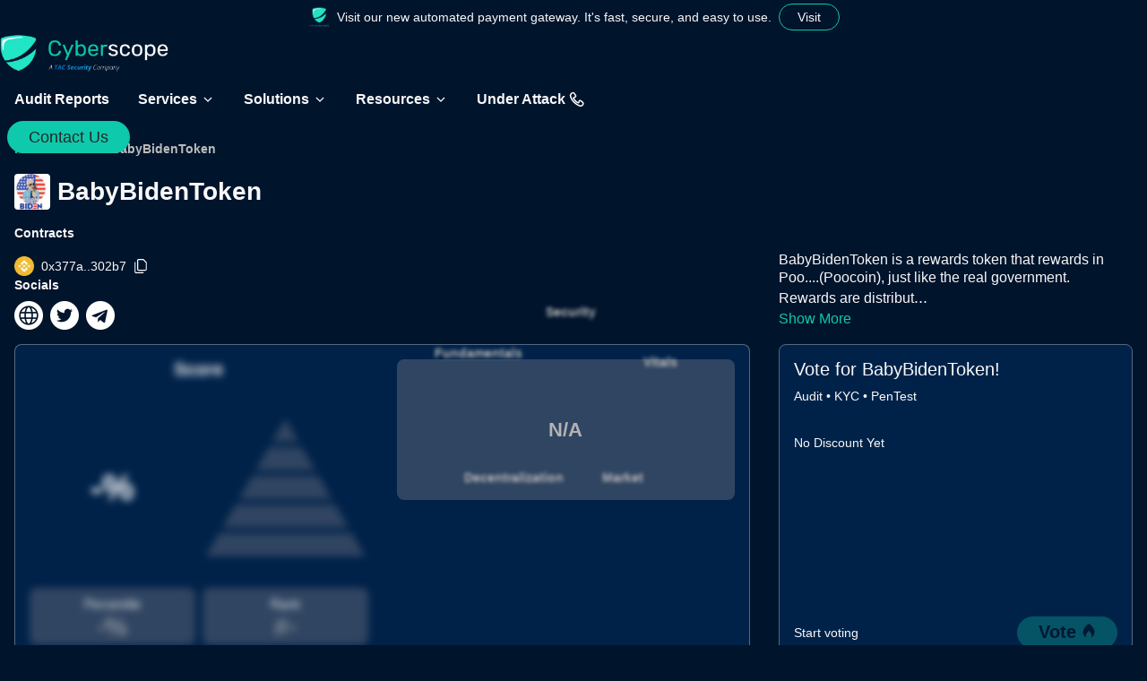

--- FILE ---
content_type: text/html; charset=utf-8
request_url: https://www.cyberscope.io/audits/BSC-0x377a080f5a647fb1487e4712012615ed5e8302b7
body_size: 29981
content:
<!DOCTYPE html><html lang="en"><head><meta charSet="utf-8" data-next-head=""/><meta name="viewport" content="width=device-width, initial-scale=1" data-next-head=""/><meta http-equiv="Content-Type" content="text/html; charset=utf-8" data-next-head=""/><title data-next-head="">BabyBidenToken Smart Contract Audit | Cyberscope</title><meta name="description" content="Stay informed about the latest security updates for BabyBidenToken, including smart contract audit reports, security ratings, KYC verifications, on-chain monitoring, and more." data-next-head=""/><meta property="og:title" content="BabyBidenToken Smart Contract Audit | Cyberscope" data-next-head=""/><meta property="og:description" content="Stay informed about the latest security updates for BabyBidenToken, including smart contract audit reports, security ratings, KYC verifications, on-chain monitoring, and more." data-next-head=""/><meta property="og:image" content="https://www.cyberscope.io/preview.png" data-next-head=""/><meta property="og:image:width" content="1280" data-next-head=""/><meta property="og:image:height" content="720" data-next-head=""/><meta property="og:url" content="https://www.cyberscope.io/audits/BSC-0x377a080f5a647fb1487e4712012615ed5e8302b7" data-next-head=""/><meta property="og:type" content="website" data-next-head=""/><meta property="og:locale" content="en_US" data-next-head=""/><meta property="og:site_name" content="Cyberscope" data-next-head=""/><link rel="canonical" href="https://www.cyberscope.io/audits/BSC-0x377a080f5a647fb1487e4712012615ed5e8302b7" data-next-head=""/><meta name="twitter:site" content="@cyberscope_io" data-next-head=""/><meta name="twitter:card" content="summary_large_image" data-next-head=""/><meta name="twitter:title" content="BabyBidenToken Smart Contract Audit | Cyberscope" data-next-head=""/><meta name="twitter:description" content="Stay informed about the latest security updates for BabyBidenToken, including smart contract audit reports, security ratings, KYC verifications, on-chain monitoring, and more." data-next-head=""/><meta name="twitter:image" content="https://www.cyberscope.io/preview.png" data-next-head=""/><meta name="keywords" content="smart contract, auditing, security, integrity, Ethereum, blockchain" data-next-head=""/><link rel="apple-touch-icon" sizes="180x180" href="/apple-icon.png" data-next-head=""/><link rel="icon" type="image/png" sizes="192x192" href="/android-chrome-192x192.png" data-next-head=""/><link rel="icon" type="image/png" sizes="512x512" href="/android-chrome-512x512.png" data-next-head=""/><link rel="icon" type="image/png" sizes="32x32" href="/favicon-32x32.png" data-next-head=""/><link rel="icon" type="image/png" sizes="16x16" href="/favicon-16x16.png" data-next-head=""/><link rel="manifest" href="/manifest.json" data-next-head=""/><meta name="msapplication-TileColor" content="#00142C" data-next-head=""/><meta name="msapplication-TileImage" content="/logo.png" data-next-head=""/><meta name="theme-color" content="#00142C" data-next-head=""/><meta name="google-site-verification" content="hajYWXKUX5wTy0dCb9ISMF6Ynb_-WpeN0J_txt1Z2Kg"/><link rel="preload" href="/_next/static/chunks/b1b2dd00e7958bcf.css" as="style"/><link rel="stylesheet" href="/_next/static/chunks/b1b2dd00e7958bcf.css" data-n-g=""/><noscript data-n-css=""></noscript><script defer="" noModule="" src="/_next/static/chunks/a6dad97d9634a72d.js" type="48789ca82931f4dad5882cca-text/javascript"></script><script defer="" src="/_next/static/chunks/cb77dcb48985ce67.js" type="48789ca82931f4dad5882cca-text/javascript"></script><script defer="" src="/_next/static/chunks/0998bdb5a0e42bb7.js" type="48789ca82931f4dad5882cca-text/javascript"></script><script defer="" src="/_next/static/chunks/2fcf9a8c5330cc14.js" type="48789ca82931f4dad5882cca-text/javascript"></script><script defer="" src="/_next/static/chunks/82aebdfd77439d47.js" type="48789ca82931f4dad5882cca-text/javascript"></script><script defer="" src="/_next/static/chunks/1c9178a20666d9b5.js" type="48789ca82931f4dad5882cca-text/javascript"></script><script defer="" src="/_next/static/chunks/857029c980992e24.js" type="48789ca82931f4dad5882cca-text/javascript"></script><script defer="" src="/_next/static/chunks/a7f434040a16c1d3.js" type="48789ca82931f4dad5882cca-text/javascript"></script><script defer="" src="/_next/static/chunks/d95d522f5ba740e4.js" type="48789ca82931f4dad5882cca-text/javascript"></script><script defer="" src="/_next/static/chunks/cffeffd81ed13077.js" type="48789ca82931f4dad5882cca-text/javascript"></script><script defer="" src="/_next/static/chunks/03e45e3f96f47834.js" type="48789ca82931f4dad5882cca-text/javascript"></script><script defer="" src="/_next/static/chunks/f45bd310cbc87fa8.js" type="48789ca82931f4dad5882cca-text/javascript"></script><script defer="" src="/_next/static/chunks/69282133f0a4deb9.js" type="48789ca82931f4dad5882cca-text/javascript"></script><script defer="" src="/_next/static/chunks/9ed60b7891dd440a.js" type="48789ca82931f4dad5882cca-text/javascript"></script><script defer="" src="/_next/static/chunks/4c738799024fbb47.js" type="48789ca82931f4dad5882cca-text/javascript"></script><script defer="" src="/_next/static/chunks/4630b85700d24582.js" type="48789ca82931f4dad5882cca-text/javascript"></script><script defer="" src="/_next/static/chunks/80186eaf313845e0.js" type="48789ca82931f4dad5882cca-text/javascript"></script><script defer="" src="/_next/static/chunks/d7e033c9762f5b99.js" type="48789ca82931f4dad5882cca-text/javascript"></script><script defer="" src="/_next/static/chunks/f4747df891a518f0.js" type="48789ca82931f4dad5882cca-text/javascript"></script><script defer="" src="/_next/static/chunks/51b194cc3faf8fbe.js" type="48789ca82931f4dad5882cca-text/javascript"></script><script defer="" src="/_next/static/chunks/0fb7a5ccd67974d9.js" type="48789ca82931f4dad5882cca-text/javascript"></script><script defer="" src="/_next/static/chunks/48cfdf0ea8c8be20.js" type="48789ca82931f4dad5882cca-text/javascript"></script><script defer="" src="/_next/static/chunks/f8030b6b7689efc5.js" type="48789ca82931f4dad5882cca-text/javascript"></script><script defer="" src="/_next/static/chunks/6dbf2a74ec536363.js" type="48789ca82931f4dad5882cca-text/javascript"></script><script defer="" src="/_next/static/chunks/080e3360f65ba46d.js" type="48789ca82931f4dad5882cca-text/javascript"></script><script defer="" src="/_next/static/chunks/4640affe2ccfda59.js" type="48789ca82931f4dad5882cca-text/javascript"></script><script defer="" src="/_next/static/chunks/8ad9e9780e8f79f5.js" type="48789ca82931f4dad5882cca-text/javascript"></script><script defer="" src="/_next/static/chunks/0f82aabbcee25a08.js" type="48789ca82931f4dad5882cca-text/javascript"></script><script defer="" src="/_next/static/chunks/64eceacc802fda58.js" type="48789ca82931f4dad5882cca-text/javascript"></script><script defer="" src="/_next/static/chunks/837c87753db5ce98.js" type="48789ca82931f4dad5882cca-text/javascript"></script><script defer="" src="/_next/static/chunks/8447c01f16d59911.js" type="48789ca82931f4dad5882cca-text/javascript"></script><script defer="" src="/_next/static/chunks/ddb9579d4216c5c2.js" type="48789ca82931f4dad5882cca-text/javascript"></script><script defer="" src="/_next/static/chunks/61237208cb615eb5.js" type="48789ca82931f4dad5882cca-text/javascript"></script><script defer="" src="/_next/static/chunks/3f924e8c61b70816.js" type="48789ca82931f4dad5882cca-text/javascript"></script><script defer="" src="/_next/static/chunks/79fc25e52c5aca22.js" type="48789ca82931f4dad5882cca-text/javascript"></script><script defer="" src="/_next/static/chunks/057de3010f06151b.js" type="48789ca82931f4dad5882cca-text/javascript"></script><script defer="" src="/_next/static/chunks/86e8a28ddcb24037.js" type="48789ca82931f4dad5882cca-text/javascript"></script><script defer="" src="/_next/static/chunks/46a2dc16fe6d9fa9.js" type="48789ca82931f4dad5882cca-text/javascript"></script><script defer="" src="/_next/static/chunks/0d47f0708626c317.js" type="48789ca82931f4dad5882cca-text/javascript"></script><script defer="" src="/_next/static/chunks/328622f61059c6b4.js" type="48789ca82931f4dad5882cca-text/javascript"></script><script defer="" src="/_next/static/chunks/91892be6abcba1af.js" type="48789ca82931f4dad5882cca-text/javascript"></script><script defer="" src="/_next/static/chunks/bf5c4dd8edfdc21a.js" type="48789ca82931f4dad5882cca-text/javascript"></script><script defer="" src="/_next/static/chunks/ddc869f59fef0c8e.js" type="48789ca82931f4dad5882cca-text/javascript"></script><script defer="" src="/_next/static/chunks/fc3ddd20b4e91703.js" type="48789ca82931f4dad5882cca-text/javascript"></script><script defer="" src="/_next/static/chunks/ffeac0e5e7b76cda.js" type="48789ca82931f4dad5882cca-text/javascript"></script><script defer="" src="/_next/static/chunks/5ce7c54ad433eda9.js" type="48789ca82931f4dad5882cca-text/javascript"></script><script defer="" src="/_next/static/chunks/90f9e35fa7547bf1.js" type="48789ca82931f4dad5882cca-text/javascript"></script><script defer="" src="/_next/static/chunks/e3734d1af03a1c44.js" type="48789ca82931f4dad5882cca-text/javascript"></script><script defer="" src="/_next/static/chunks/70860730691edb33.js" type="48789ca82931f4dad5882cca-text/javascript"></script><script defer="" src="/_next/static/chunks/f1d0dfc9a8ecea65.js" type="48789ca82931f4dad5882cca-text/javascript"></script><script defer="" src="/_next/static/chunks/45a2a275680999e7.js" type="48789ca82931f4dad5882cca-text/javascript"></script><script defer="" src="/_next/static/chunks/892434b8886c0cd9.js" type="48789ca82931f4dad5882cca-text/javascript"></script><script defer="" src="/_next/static/chunks/b796d4a6d5bc18bc.js" type="48789ca82931f4dad5882cca-text/javascript"></script><script src="/_next/static/chunks/9397f9d3aa36f0e6.js" defer="" type="48789ca82931f4dad5882cca-text/javascript"></script><script src="/_next/static/chunks/e57158edd0019526.js" defer="" type="48789ca82931f4dad5882cca-text/javascript"></script><script src="/_next/static/chunks/d2fc6f0ffbfbaba7.js" defer="" type="48789ca82931f4dad5882cca-text/javascript"></script><script src="/_next/static/chunks/c0a249799438a1d1.js" defer="" type="48789ca82931f4dad5882cca-text/javascript"></script><script src="/_next/static/chunks/99659c663e29f657.js" defer="" type="48789ca82931f4dad5882cca-text/javascript"></script><script src="/_next/static/chunks/8d77431c164bf971.js" defer="" type="48789ca82931f4dad5882cca-text/javascript"></script><script src="/_next/static/chunks/9baf79431e59a04e.js" defer="" type="48789ca82931f4dad5882cca-text/javascript"></script><script src="/_next/static/chunks/e047a910703bc781.js" defer="" type="48789ca82931f4dad5882cca-text/javascript"></script><script src="/_next/static/chunks/5a6a47455bfbf326.js" defer="" type="48789ca82931f4dad5882cca-text/javascript"></script><script src="/_next/static/chunks/4b9b6002fdd347a6.js" defer="" type="48789ca82931f4dad5882cca-text/javascript"></script><script src="/_next/static/chunks/ea503cf40181ea11.js" defer="" type="48789ca82931f4dad5882cca-text/javascript"></script><script src="/_next/static/chunks/6b4bf78d3a7462c6.js" defer="" type="48789ca82931f4dad5882cca-text/javascript"></script><script src="/_next/static/chunks/d5cd8953bbb457b8.js" defer="" type="48789ca82931f4dad5882cca-text/javascript"></script><script src="/_next/static/chunks/turbopack-cfaaafad1e49bd37.js" defer="" type="48789ca82931f4dad5882cca-text/javascript"></script><script src="/_next/static/chunks/6141d6be03e13c30.js" defer="" type="48789ca82931f4dad5882cca-text/javascript"></script><script src="/_next/static/chunks/6cfdbb6e97e51484.js" defer="" type="48789ca82931f4dad5882cca-text/javascript"></script><script src="/_next/static/chunks/8b8abc76d17fe7e8.js" defer="" type="48789ca82931f4dad5882cca-text/javascript"></script><script src="/_next/static/chunks/20f13dc0358b0347.js" defer="" type="48789ca82931f4dad5882cca-text/javascript"></script><script src="/_next/static/chunks/dbce8abd273cf1cc.js" defer="" type="48789ca82931f4dad5882cca-text/javascript"></script><script src="/_next/static/chunks/f65df3c53bcdcef4.js" defer="" type="48789ca82931f4dad5882cca-text/javascript"></script><script src="/_next/static/chunks/cbe28907874fdc88.js" defer="" type="48789ca82931f4dad5882cca-text/javascript"></script><script src="/_next/static/chunks/3609c9f7debc4ba8.js" defer="" type="48789ca82931f4dad5882cca-text/javascript"></script><script src="/_next/static/chunks/e791f52fd8ef6baa.js" defer="" type="48789ca82931f4dad5882cca-text/javascript"></script><script src="/_next/static/chunks/fa26dc4439f21be5.js" defer="" type="48789ca82931f4dad5882cca-text/javascript"></script><script src="/_next/static/chunks/8ebb3b1308f6a1a2.js" defer="" type="48789ca82931f4dad5882cca-text/javascript"></script><script src="/_next/static/chunks/41eb651d275e078b.js" defer="" type="48789ca82931f4dad5882cca-text/javascript"></script><script src="/_next/static/chunks/19b5e2934fa2f64d.js" defer="" type="48789ca82931f4dad5882cca-text/javascript"></script><script src="/_next/static/chunks/0ea5b0a2d1f15b74.js" defer="" type="48789ca82931f4dad5882cca-text/javascript"></script><script src="/_next/static/chunks/93c81b2792bf77f7.js" defer="" type="48789ca82931f4dad5882cca-text/javascript"></script><script src="/_next/static/chunks/eb700f4df9ed30d5.js" defer="" type="48789ca82931f4dad5882cca-text/javascript"></script><script src="/_next/static/chunks/f948e98d67d6ff64.js" defer="" type="48789ca82931f4dad5882cca-text/javascript"></script><script src="/_next/static/chunks/11ce1449ab233498.js" defer="" type="48789ca82931f4dad5882cca-text/javascript"></script><script src="/_next/static/chunks/turbopack-5e7fdc32fc20f88c.js" defer="" type="48789ca82931f4dad5882cca-text/javascript"></script><script src="/_next/static/nG2xqmxJr12TM72TlA0n1/_ssgManifest.js" defer="" type="48789ca82931f4dad5882cca-text/javascript"></script><script src="/_next/static/nG2xqmxJr12TM72TlA0n1/_buildManifest.js" defer="" type="48789ca82931f4dad5882cca-text/javascript"></script><style data-styled="" data-styled-version="6.1.19">.hhcguM{display:flex;box-sizing:border-box;background-color:#00142C;color:#F8F8F8;min-width:0;min-height:0;flex-direction:column;flex:0 0;flex-basis:auto;}/*!sc*/
.cVVa-Dz{display:flex;box-sizing:border-box;max-width:100%;min-width:0;min-height:0;flex-direction:column;}/*!sc*/
.fjsMTq{display:flex;box-sizing:border-box;max-width:100%;background-color:#00142C;color:#F8F8F8;min-width:0;min-height:0;flex-direction:column;}/*!sc*/
.dWkWDa{display:flex;box-sizing:border-box;max-width:100%;align-self:center;align-items:center;min-width:0;min-height:0;flex-direction:row;padding-left:8px;padding-right:8px;padding-top:4px;padding-bottom:4px;}/*!sc*/
.qeewL{display:flex;box-sizing:border-box;max-width:100%;margin:0px;align-items:baseline;min-width:0;min-height:0;flex-direction:row;padding:0px;}/*!sc*/
@media only screen and (max-width: 800px){.qeewL{margin:0px;}}/*!sc*/
@media only screen and (max-width: 800px){.qeewL{padding:0px;}}/*!sc*/
.dEvTIW{display:flex;box-sizing:border-box;max-width:100%;min-width:0;min-height:0;flex-direction:column;flex:0 0 auto;cursor:pointer;}/*!sc*/
.fkAcgv{display:flex;box-sizing:border-box;max-width:100%;align-items:center;min-width:0;min-height:0;flex-direction:row;}/*!sc*/
.jxKeWZ{display:flex;box-sizing:border-box;max-width:100%;background-color:#FFFFFF;color:#F8F8F8;min-width:0;min-height:0;flex-direction:row;padding:8px;border-radius:4px;}/*!sc*/
@media only screen and (max-width: 800px){.jxKeWZ{padding:6px;}}/*!sc*/
.gqHOcH{display:flex;box-sizing:border-box;max-width:100%;min-width:0;min-height:0;flex-direction:row;padding-left:16px;padding-right:16px;padding-top:12px;padding-bottom:12px;border-radius:4px;cursor:pointer;}/*!sc*/
@media only screen and (max-width: 800px){.gqHOcH{padding-left:16px;padding-right:16px;}}/*!sc*/
@media only screen and (max-width: 800px){.gqHOcH{padding-top:12px;padding-bottom:12px;}}/*!sc*/
.cvcMEP{display:flex;box-sizing:border-box;max-width:100%;align-items:center;min-width:0;min-height:0;flex-direction:row;width:100%;height:100%;padding:4px;border-radius:4px;cursor:pointer;}/*!sc*/
.gMtKtN{display:flex;box-sizing:border-box;max-width:100%;background-color:#e5e5e5;color:#F8F8F8;min-width:0;min-height:0;flex-direction:column;padding:4px;border-radius:4px;}/*!sc*/
.hXCash{display:flex;box-sizing:border-box;max-width:100%;background-color:#FFFFFF;color:#F8F8F8;min-width:0;min-height:0;flex-direction:column;padding:8px;border-radius:4px;}/*!sc*/
@media only screen and (max-width: 800px){.hXCash{padding:6px;}}/*!sc*/
.jkyYYA{display:flex;box-sizing:border-box;max-width:100%;min-width:0;min-height:0;flex-direction:column;padding:4px;border-radius:4px;cursor:pointer;}/*!sc*/
.fdQejW{display:flex;box-sizing:border-box;max-width:100%;margin-top:54px;min-width:0;min-height:0;flex-direction:column;padding-top:100px;z-index:1;}/*!sc*/
@media only screen and (max-width: 800px){.fdQejW{margin-top:54px;}}/*!sc*/
@media only screen and (max-width: 800px){.fdQejW{padding-top:100px;}}/*!sc*/
.kcFAIy{display:flex;box-sizing:border-box;max-width:100%;align-self:center;min-width:0;min-height:0;flex-direction:column;max-width:1440px;width:100%;padding-left:16px;padding-right:16px;}/*!sc*/
@media only screen and (max-width: 800px){.kcFAIy{padding-left:12px;padding-right:12px;}}/*!sc*/
.crGbPv{display:flex;box-sizing:border-box;max-width:100%;min-width:0;min-height:0;flex-direction:column;padding-bottom:16px;overflow-x:auto;z-index:1;}/*!sc*/
@media only screen and (max-width: 800px){.crGbPv{padding-bottom:12px;}}/*!sc*/
.iYgvmz{display:flex;box-sizing:border-box;max-width:100%;align-self:center;min-width:0;min-height:0;flex-direction:column;max-width:1440px;width:100%;padding-left:16px;padding-right:16px;z-index:1;}/*!sc*/
@media only screen and (max-width: 800px){.iYgvmz{padding-left:12px;padding-right:12px;}}/*!sc*/
.jUEXLO{display:flex;box-sizing:border-box;max-width:100%;grid-area:details;min-width:0;min-height:0;flex-direction:column;}/*!sc*/
.jwgLRZ{display:flex;box-sizing:border-box;max-width:100%;align-items:center;min-width:0;min-height:0;flex-direction:column;height:40px;width:40px;flex:0 0 auto;justify-content:center;border-radius:4px;overflow:hidden;}/*!sc*/
@media only screen and (max-width: 800px){.jwgLRZ{border-radius:3px;}}/*!sc*/
.gBiVYz{display:flex;box-sizing:border-box;max-width:100%;align-items:flex-start;min-width:0;min-height:0;flex-direction:column;justify-content:flex-start;}/*!sc*/
.gicCDP{display:flex;box-sizing:border-box;max-width:100%;align-items:center;min-width:0;min-height:0;flex-direction:row;justify-content:center;}/*!sc*/
.hUfUZS{display:flex;box-sizing:border-box;max-width:100%;align-items:flex-start;min-width:0;min-height:0;flex-direction:column;justify-content:space-between;}/*!sc*/
.hXcTWK{display:flex;box-sizing:border-box;max-width:100%;align-items:center;min-width:0;min-height:0;flex-direction:row;flex:0 0 auto;}/*!sc*/
.eAvZNL{display:flex;box-sizing:border-box;max-width:100%;min-width:0;min-height:0;flex-direction:row;}/*!sc*/
.flfKZx{display:flex;box-sizing:border-box;max-width:100%;align-self:flex-end;grid-area:paragraph;margin-top:8px;min-width:0;min-height:0;flex-direction:column;}/*!sc*/
@media only screen and (max-width: 800px){.flfKZx{margin-top:6px;}}/*!sc*/
.hkVVNL{display:flex;box-sizing:border-box;max-width:100%;grid-area:charts;min-width:0;min-height:0;flex-direction:column;}/*!sc*/
.hATUEE{display:flex;box-sizing:border-box;max-width:100%;align-items:stretch;background-color:#002249;color:#F8F8F8;border:solid 1px #ffffff52;min-width:0;min-height:0;flex-direction:row;padding:16px;border-radius:8px;}/*!sc*/
@media only screen and (max-width: 800px){.hATUEE{border:solid 1px #ffffff52;}}/*!sc*/
@media only screen and (max-width: 800px){.hATUEE{padding:12px;}}/*!sc*/
@media only screen and (max-width: 800px){.hATUEE{border-radius:6px;}}/*!sc*/
.dGodAZ{display:flex;box-sizing:border-box;max-width:100%;min-width:0;min-height:0;flex-direction:column;flex:1 1;}/*!sc*/
.jKbnhU{display:flex;box-sizing:border-box;max-width:100%;align-self:center;grid-area:pyramid;margin-left:auto;margin-right:auto;min-width:0;min-height:0;flex-direction:column;width:190px;}/*!sc*/
@media only screen and (max-width: 800px){.jKbnhU{margin-left:auto;margin-right:auto;}}/*!sc*/
.iRtiCZ{display:flex;box-sizing:border-box;max-width:100%;align-self:center;grid-area:riskScore;min-width:0;min-height:0;flex-direction:column;}/*!sc*/
.eoxfla{display:flex;box-sizing:border-box;max-width:100%;align-self:flex-end;grid-area:rank;align-items:center;background-color:#304562;color:#F8F8F8;min-width:0;min-height:0;flex-direction:column;padding:8px;border-radius:8px;}/*!sc*/
@media only screen and (max-width: 800px){.eoxfla{padding:6px;}}/*!sc*/
@media only screen and (max-width: 800px){.eoxfla{border-radius:6px;}}/*!sc*/
.kfQiYz{display:flex;box-sizing:border-box;max-width:100%;align-self:flex-end;grid-area:percentile;align-items:center;background-color:#304562;color:#F8F8F8;min-width:0;min-height:0;flex-direction:column;padding:8px;border-radius:8px;}/*!sc*/
@media only screen and (max-width: 800px){.kfQiYz{padding:6px;}}/*!sc*/
@media only screen and (max-width: 800px){.kfQiYz{border-radius:6px;}}/*!sc*/
.dVFPlN{display:flex;box-sizing:border-box;max-width:100%;align-items:flex-end;min-width:0;min-height:0;flex-direction:row;}/*!sc*/
.dhafKM{display:flex;box-sizing:border-box;max-width:100%;align-items:center;background-color:#304562;color:#F8F8F8;min-width:0;min-height:0;flex-direction:column;height:100%;flex:1 1;justify-content:center;border-radius:8px;}/*!sc*/
@media only screen and (max-width: 800px){.dhafKM{border-radius:6px;}}/*!sc*/
.jdEkzX{display:flex;box-sizing:border-box;max-width:100%;grid-area:vote;min-width:0;min-height:0;flex-direction:column;width:100%;height:100%;}/*!sc*/
.evtbiO{display:flex;box-sizing:border-box;max-width:100%;background-color:#002249;color:#F8F8F8;min-width:0;min-height:0;flex-direction:column;width:100%;height:100%;padding-top:16px;border-radius:8px;overflow:hidden;}/*!sc*/
@media only screen and (max-width: 800px){.evtbiO{padding-top:12px;}}/*!sc*/
@media only screen and (max-width: 800px){.evtbiO{border-radius:6px;}}/*!sc*/
.ddAHeJ{display:flex;box-sizing:border-box;max-width:100%;background:none;border:solid 1px #ffffff52;min-width:0;min-height:0;flex-direction:column;width:100%;height:100%;justify-content:space-between;padding-left:16px;padding-right:16px;padding-top:16px;border-radius:8px;}/*!sc*/
@media only screen and (max-width: 800px){.ddAHeJ{border:solid 1px #ffffff52;}}/*!sc*/
@media only screen and (max-width: 800px){.ddAHeJ{padding-left:12px;padding-right:12px;}}/*!sc*/
@media only screen and (max-width: 800px){.ddAHeJ{padding-top:12px;}}/*!sc*/
@media only screen and (max-width: 800px){.ddAHeJ{border-radius:6px;}}/*!sc*/
.cEmjkP{display:flex;box-sizing:border-box;max-width:100%;margin-top:16px;align-items:flex-start;min-width:0;min-height:0;flex-direction:column;}/*!sc*/
@media only screen and (max-width: 800px){.cEmjkP{margin-top:12px;}}/*!sc*/
.lbFQzm{display:flex;box-sizing:border-box;max-width:100%;align-items:center;min-width:0;min-height:0;flex-direction:row;justify-content:space-between;padding-bottom:12px;}/*!sc*/
@media only screen and (max-width: 800px){.lbFQzm{padding-bottom:12px;}}/*!sc*/
.htxiav{display:flex;box-sizing:border-box;max-width:100%;align-self:center;background-color:#00142C;color:#F8F8F8;min-width:0;min-height:0;flex-direction:column;max-width:1440px;width:100%;padding-left:16px;padding-right:16px;overflow-x:auto;}/*!sc*/
@media only screen and (max-width: 800px){.htxiav{padding-left:12px;padding-right:12px;}}/*!sc*/
.bdqdMK{display:flex;box-sizing:border-box;max-width:100%;min-width:0;min-height:0;flex-direction:row;padding-top:16px;padding-bottom:16px;padding-top:32px;}/*!sc*/
@media only screen and (max-width: 800px){.bdqdMK{padding-top:12px;padding-bottom:12px;}}/*!sc*/
@media only screen and (max-width: 800px){.bdqdMK{padding-top:24px;}}/*!sc*/
.gIVAks{display:flex;box-sizing:border-box;max-width:100%;border-bottom:solid 2px #ffffff52;min-width:0;min-height:0;flex-direction:column;flex:0 0 auto;}/*!sc*/
@media only screen and (max-width: 800px){.gIVAks{border-bottom:solid 2px #ffffff52;}}/*!sc*/
.dbygjW{display:flex;box-sizing:border-box;max-width:100%;min-width:0;min-height:0;flex-direction:column;flex:0 0 auto;}/*!sc*/
.frOaKB{display:flex;box-sizing:border-box;max-width:100%;align-self:center;margin-top:8px;min-width:0;min-height:0;flex-direction:column;max-width:1440px;width:100%;padding-left:16px;padding-right:16px;}/*!sc*/
@media only screen and (max-width: 800px){.frOaKB{margin-top:6px;}}/*!sc*/
@media only screen and (max-width: 800px){.frOaKB{padding-left:12px;padding-right:12px;}}/*!sc*/
.bckVgB{display:flex;box-sizing:border-box;max-width:100%;margin-top:16px;background-color:#002249;color:#F8F8F8;border:solid 1px #ffffff52;min-width:0;min-height:0;flex-direction:column;padding:16px;border-radius:8px;}/*!sc*/
@media only screen and (max-width: 800px){.bckVgB{margin-top:12px;}}/*!sc*/
@media only screen and (max-width: 800px){.bckVgB{border:solid 1px #ffffff52;}}/*!sc*/
@media only screen and (max-width: 800px){.bckVgB{padding:12px;}}/*!sc*/
@media only screen and (max-width: 800px){.bckVgB{border-radius:6px;}}/*!sc*/
.hrcuVV{display:flex;box-sizing:border-box;max-width:100%;background-color:#00142C;color:#F8F8F8;border:solid 1px #ffffff52;min-width:0;min-height:0;flex-direction:column;padding:16px;border-radius:8px;}/*!sc*/
@media only screen and (max-width: 800px){.hrcuVV{border:solid 1px #ffffff52;}}/*!sc*/
@media only screen and (max-width: 800px){.hrcuVV{padding:12px;}}/*!sc*/
@media only screen and (max-width: 800px){.hrcuVV{border-radius:6px;}}/*!sc*/
.bXPhUx{display:flex;box-sizing:border-box;max-width:100%;min-width:0;min-height:0;flex-direction:column;height:100%;justify-content:space-between;}/*!sc*/
.kdnYeS{display:flex;box-sizing:border-box;max-width:100%;margin-top:16px;min-width:0;min-height:0;flex-direction:column;}/*!sc*/
@media only screen and (max-width: 800px){.kdnYeS{margin-top:12px;}}/*!sc*/
.yHUdT{display:flex;box-sizing:border-box;max-width:100%;min-width:0;min-height:0;flex-direction:row;justify-content:space-between;}/*!sc*/
.bqQTfx{display:flex;box-sizing:border-box;max-width:100%;min-width:0;min-height:0;flex-direction:row;height:100%;}/*!sc*/
.fluRkS{display:flex;box-sizing:border-box;max-width:100%;min-width:0;min-height:0;flex-direction:column;flex:1 1 auto;}/*!sc*/
.emCrBI{display:flex;box-sizing:border-box;max-width:100%;align-self:flex-end;margin-bottom:8px;min-width:0;min-height:0;flex-direction:column;height:50%;}/*!sc*/
@media only screen and (max-width: 800px){.emCrBI{margin-bottom:8px;}}/*!sc*/
.jYHDQQ{display:flex;box-sizing:border-box;max-width:100%;background-color:#f8f8f866;color:#F8F8F8;min-width:0;min-height:0;flex-direction:column;width:3px;}/*!sc*/
.gtmKMh{display:flex;box-sizing:border-box;max-width:100%;margin-top:32px;min-width:0;min-height:0;flex-direction:column;}/*!sc*/
@media only screen and (max-width: 800px){.gtmKMh{margin-top:24px;}}/*!sc*/
.caXeEe{display:flex;box-sizing:border-box;max-width:100%;align-self:flex-start;background-color:#00142C;color:#F8F8F8;border:solid 1px #ffffff52;min-width:0;min-height:0;flex-direction:column;padding:16px;border-radius:8px;}/*!sc*/
@media only screen and (max-width: 800px){.caXeEe{border:solid 1px #ffffff52;}}/*!sc*/
@media only screen and (max-width: 800px){.caXeEe{padding:12px;}}/*!sc*/
@media only screen and (max-width: 800px){.caXeEe{border-radius:6px;}}/*!sc*/
.ctkwUg{display:flex;box-sizing:border-box;max-width:100%;align-items:center;min-width:0;min-height:0;flex-direction:column;padding-left:32px;padding-right:32px;}/*!sc*/
@media only screen and (max-width: 800px){.ctkwUg{padding-left:24px;padding-right:24px;}}/*!sc*/
.dIxtMD{display:flex;box-sizing:border-box;max-width:100%;align-items:center;min-width:0;min-height:0;flex-direction:row;justify-content:space-between;}/*!sc*/
.hjhSXr{display:flex;box-sizing:border-box;max-width:100%;grid-area:honeypot-status;background-color:#00281a;color:#F8F8F8;border:solid 1px #ffffff52;min-width:0;min-height:0;flex-direction:row;justify-content:space-between;padding:16px;border-radius:8px;}/*!sc*/
@media only screen and (max-width: 800px){.hjhSXr{border:solid 1px #ffffff52;}}/*!sc*/
@media only screen and (max-width: 800px){.hjhSXr{padding:12px;}}/*!sc*/
@media only screen and (max-width: 800px){.hjhSXr{border-radius:6px;}}/*!sc*/
.bCUqsQ{display:flex;box-sizing:border-box;max-width:100%;min-width:0;min-height:0;flex-direction:column;justify-content:space-evenly;}/*!sc*/
.gjRrh{display:flex;box-sizing:border-box;max-width:100%;align-self:center;min-width:0;min-height:0;flex-direction:column;}/*!sc*/
.jWVlaZ{display:flex;box-sizing:border-box;max-width:100%;align-self:flex-start;grid-area:pool;background-color:#00142C;color:#F8F8F8;border:solid 1px #ffffff52;min-width:0;min-height:0;flex-direction:column;padding:16px;border-radius:8px;}/*!sc*/
@media only screen and (max-width: 800px){.jWVlaZ{border:solid 1px #ffffff52;}}/*!sc*/
@media only screen and (max-width: 800px){.jWVlaZ{padding:12px;}}/*!sc*/
@media only screen and (max-width: 800px){.jWVlaZ{border-radius:6px;}}/*!sc*/
.XbvhA{display:flex;box-sizing:border-box;max-width:100%;grid-area:buy-tax;background-color:#00142C;color:#F8F8F8;border:solid 1px #ffffff52;min-width:0;min-height:0;flex-direction:column;padding:16px;border-radius:8px;}/*!sc*/
@media only screen and (max-width: 800px){.XbvhA{border:solid 1px #ffffff52;}}/*!sc*/
@media only screen and (max-width: 800px){.XbvhA{padding:12px;}}/*!sc*/
@media only screen and (max-width: 800px){.XbvhA{border-radius:6px;}}/*!sc*/
.iqsUaU{display:flex;box-sizing:border-box;max-width:100%;grid-area:sell-tax;background-color:#00142C;color:#F8F8F8;border:solid 1px #ffffff52;min-width:0;min-height:0;flex-direction:column;padding:16px;border-radius:8px;}/*!sc*/
@media only screen and (max-width: 800px){.iqsUaU{border:solid 1px #ffffff52;}}/*!sc*/
@media only screen and (max-width: 800px){.iqsUaU{padding:12px;}}/*!sc*/
@media only screen and (max-width: 800px){.iqsUaU{border-radius:6px;}}/*!sc*/
.eMFZOJ{display:flex;box-sizing:border-box;max-width:100%;grid-area:transfer-tax;background-color:#00142C;color:#F8F8F8;border:solid 1px #ffffff52;min-width:0;min-height:0;flex-direction:column;padding:16px;border-radius:8px;}/*!sc*/
@media only screen and (max-width: 800px){.eMFZOJ{border:solid 1px #ffffff52;}}/*!sc*/
@media only screen and (max-width: 800px){.eMFZOJ{padding:12px;}}/*!sc*/
@media only screen and (max-width: 800px){.eMFZOJ{border-radius:6px;}}/*!sc*/
.lemTOd{display:flex;box-sizing:border-box;max-width:100%;grid-area:audit;min-width:0;min-height:0;flex-direction:column;}/*!sc*/
.kWbrOc{display:flex;box-sizing:border-box;max-width:100%;background-color:#00142C;color:#F8F8F8;border:solid 1px #ffffff52;min-width:0;min-height:0;flex-direction:column;padding:16px;border-radius:32px;}/*!sc*/
@media only screen and (max-width: 800px){.kWbrOc{border:solid 1px #ffffff52;}}/*!sc*/
@media only screen and (max-width: 800px){.kWbrOc{padding:12px;}}/*!sc*/
@media only screen and (max-width: 800px){.kWbrOc{border-radius:24px;}}/*!sc*/
.jUgdjm{display:flex;box-sizing:border-box;max-width:100%;grid-area:info;min-width:0;min-height:0;flex-direction:column;}/*!sc*/
.laVuji{display:flex;box-sizing:border-box;max-width:100%;align-items:center;min-width:0;min-height:0;flex-direction:column;width:20px;justify-content:center;}/*!sc*/
.ezYXcg{display:flex;box-sizing:border-box;max-width:100%;align-self:flex-start;grid-area:contracts;background-color:#00142C;color:#F8F8F8;border:solid 1px #ffffff52;min-width:0;min-height:0;flex-direction:column;padding:16px;border-radius:8px;}/*!sc*/
@media only screen and (max-width: 800px){.ezYXcg{border:solid 1px #ffffff52;}}/*!sc*/
@media only screen and (max-width: 800px){.ezYXcg{padding:12px;}}/*!sc*/
@media only screen and (max-width: 800px){.ezYXcg{border-radius:6px;}}/*!sc*/
.goxaul{display:flex;box-sizing:border-box;max-width:100%;align-self:center;margin-top:32px;min-width:0;min-height:0;flex-direction:column;max-width:1440px;width:100%;padding-left:16px;padding-right:16px;z-index:1;}/*!sc*/
@media only screen and (max-width: 800px){.goxaul{margin-top:24px;}}/*!sc*/
@media only screen and (max-width: 800px){.goxaul{padding-left:12px;padding-right:12px;}}/*!sc*/
.ixWjqg{display:flex;box-sizing:border-box;max-width:100%;grid-area:kyc-status;min-width:0;min-height:0;flex-direction:column;}/*!sc*/
.evfwsH{display:flex;box-sizing:border-box;max-width:100%;min-width:0;min-height:0;flex-direction:column;max-width:450px;width:100%;}/*!sc*/
.bmzmBM{display:flex;box-sizing:border-box;max-width:100%;align-self:center;margin-top:32px;min-width:0;min-height:0;flex-direction:column;max-width:1440px;width:100%;padding-left:16px;padding-right:16px;}/*!sc*/
@media only screen and (max-width: 800px){.bmzmBM{margin-top:24px;}}/*!sc*/
@media only screen and (max-width: 800px){.bmzmBM{padding-left:12px;padding-right:12px;}}/*!sc*/
.kmtaoJ{display:flex;box-sizing:border-box;max-width:100%;grid-area:stability;min-width:0;min-height:0;flex-direction:column;}/*!sc*/
.gZZHwR{display:flex;box-sizing:border-box;max-width:100%;grid-area:price-chart;border:solid 1px #ffffff52;min-width:0;min-height:0;flex-direction:column;border-radius:8px;overflow:hidden;}/*!sc*/
@media only screen and (max-width: 800px){.gZZHwR{border:solid 1px #ffffff52;}}/*!sc*/
.kVqfmU{display:flex;box-sizing:border-box;max-width:100%;grid-area:price-data;min-width:0;min-height:0;flex-direction:column;}/*!sc*/
.fVYmvc{display:flex;box-sizing:border-box;max-width:100%;min-width:0;min-height:0;flex-direction:column;flex-wrap:wrap;}/*!sc*/
.bzqeZ{display:flex;box-sizing:border-box;max-width:100%;background-color:#00142C;color:#F8F8F8;border:solid 1px #ffffff52;min-width:0;min-height:0;flex-direction:column;flex:1 0 auto;padding:16px;border-radius:8px;}/*!sc*/
@media only screen and (max-width: 800px){.bzqeZ{border:solid 1px #ffffff52;}}/*!sc*/
@media only screen and (max-width: 800px){.bzqeZ{padding:12px;}}/*!sc*/
@media only screen and (max-width: 800px){.bzqeZ{border-radius:6px;}}/*!sc*/
.REnoP{display:flex;box-sizing:border-box;max-width:100%;grid-area:pools;min-width:0;min-height:0;flex-direction:column;}/*!sc*/
.eFUsnr{display:flex;box-sizing:border-box;max-width:100%;grid-area:pie-chart;min-width:0;min-height:0;flex-direction:column;max-height:300px;height:100%;}/*!sc*/
.celQVN{display:flex;box-sizing:border-box;max-width:100%;align-items:center;min-width:0;min-height:0;flex-direction:column;padding:32px;}/*!sc*/
@media only screen and (max-width: 800px){.celQVN{padding:24px;}}/*!sc*/
.eyuJFU{display:flex;box-sizing:border-box;max-width:100%;align-self:flex-start;grid-area:exchanges;background-color:#00142C;color:#F8F8F8;border:solid 1px #ffffff52;min-width:0;min-height:0;flex-direction:column;width:100%;padding-top:16px;padding-bottom:16px;border-radius:8px;}/*!sc*/
@media only screen and (max-width: 800px){.eyuJFU{border:solid 1px #ffffff52;}}/*!sc*/
@media only screen and (max-width: 800px){.eyuJFU{padding-top:12px;padding-bottom:12px;}}/*!sc*/
@media only screen and (max-width: 800px){.eyuJFU{border-radius:6px;}}/*!sc*/
.nhrVI{display:flex;box-sizing:border-box;max-width:100%;align-items:center;min-width:0;min-height:0;flex-direction:row;width:100%;height:100%;}/*!sc*/
.cYjDIk{display:flex;box-sizing:border-box;max-width:100%;align-items:center;min-width:0;min-height:0;flex-direction:column;width:100%;height:100%;}/*!sc*/
.cPAvgQ{display:flex;box-sizing:border-box;max-width:100%;min-width:0;min-height:0;flex-direction:row;max-height:234px;width:100%;overflow-x:scroll;overflow-y:scroll;}/*!sc*/
.hpCwAr{display:flex;box-sizing:border-box;max-width:100%;background-color:#003466;color:#F8F8F8;border:solid 1px #ffffff33;min-width:0;min-height:0;flex-direction:column;width:6px;border-radius:4px;}/*!sc*/
@media only screen and (max-width: 800px){.hpCwAr{border:solid 1px #ffffff33;}}/*!sc*/
@media only screen and (max-width: 800px){.hpCwAr{border-radius:3px;}}/*!sc*/
.ggbUJZ{display:flex;box-sizing:border-box;max-width:100%;align-items:center;min-width:0;min-height:0;flex-direction:row;padding-top:4px;}/*!sc*/
@media only screen and (max-width: 800px){.ggbUJZ{padding-top:3px;}}/*!sc*/
.HFVdt{display:flex;box-sizing:border-box;max-width:100%;margin-left:4px;margin-right:4px;background-color:#DADADA;color:#F8F8F8;min-width:0;min-height:0;flex-direction:column;height:2px;width:2px;border-radius:100%;}/*!sc*/
@media only screen and (max-width: 800px){.HFVdt{margin-left:3px;margin-right:3px;}}/*!sc*/
.bErDpV{display:flex;box-sizing:border-box;max-width:100%;grid-area:search-bar;align-items:center;background-color:transparent;color:#F8F8F8;border:solid 1px #ffffff52;min-width:0;min-height:0;flex-direction:row;padding:16px;border-radius:8px;}/*!sc*/
@media only screen and (max-width: 800px){.bErDpV{border:solid 1px #ffffff52;}}/*!sc*/
@media only screen and (max-width: 800px){.bErDpV{padding:12px;}}/*!sc*/
@media only screen and (max-width: 800px){.bErDpV{border-radius:6px;}}/*!sc*/
.epXGzW{display:flex;box-sizing:border-box;max-width:100%;align-items:center;background-color:#fff;color:#F8F8F8;border:solid 1px #ffffff52;min-width:0;min-height:0;flex-direction:row;flex:1 1;padding-left:8px;padding-right:8px;padding-top:4px;padding-bottom:4px;border-radius:16px;}/*!sc*/
@media only screen and (max-width: 800px){.epXGzW{border:solid 1px #ffffff52;}}/*!sc*/
@media only screen and (max-width: 800px){.epXGzW{padding-left:6px;padding-right:6px;}}/*!sc*/
@media only screen and (max-width: 800px){.epXGzW{padding-top:3px;padding-bottom:3px;}}/*!sc*/
@media only screen and (max-width: 800px){.epXGzW{border-radius:12px;}}/*!sc*/
.huLZZS{display:flex;box-sizing:border-box;max-width:100%;align-items:center;min-width:0;min-height:0;flex-direction:row;flex:1 1;justify-content:space-between;padding-right:8px;}/*!sc*/
@media only screen and (max-width: 800px){.huLZZS{padding-right:6px;}}/*!sc*/
.jcqKxz{display:flex;box-sizing:border-box;max-width:100%;min-width:0;min-height:0;flex-direction:column;max-width:580px;width:100%;}/*!sc*/
.cVdrUs{display:flex;box-sizing:border-box;max-width:100%;min-width:0;min-height:0;flex-direction:row;flex-wrap:wrap;}/*!sc*/
.eCgvbe{display:flex;box-sizing:border-box;max-width:100%;margin-left:auto;align-items:center;min-width:0;min-height:0;flex-direction:row;}/*!sc*/
@media only screen and (max-width: 800px){.eCgvbe{margin-left:auto;}}/*!sc*/
.jMwPdL{display:flex;box-sizing:border-box;max-width:100%;align-items:center;min-width:0;min-height:0;flex-direction:column;}/*!sc*/
.dmsSbA{display:flex;box-sizing:border-box;max-width:100%;min-width:0;min-height:0;flex-direction:column;max-width:600px;width:100%;}/*!sc*/
.cTLlrj{display:flex;box-sizing:border-box;max-width:100%;grid-area:doughnut-chart;align-items:center;min-width:0;min-height:0;flex-direction:column;justify-content:center;}/*!sc*/
.dRtiCy{display:flex;box-sizing:border-box;max-width:100%;align-items:center;min-width:0;min-height:0;flex-direction:column;width:125px;justify-content:center;}/*!sc*/
.dUhdVX{display:flex;box-sizing:border-box;max-width:100%;grid-area:supply;min-width:0;min-height:0;flex-direction:column;}/*!sc*/
.lgPwDJ{display:flex;box-sizing:border-box;max-width:100%;background-color:#00142C;color:#F8F8F8;border:solid 1px #ffffff52;min-width:0;min-height:0;flex-direction:row;padding:16px;border-radius:8px;}/*!sc*/
@media only screen and (max-width: 800px){.lgPwDJ{border:solid 1px #ffffff52;}}/*!sc*/
@media only screen and (max-width: 800px){.lgPwDJ{padding:12px;}}/*!sc*/
@media only screen and (max-width: 800px){.lgPwDJ{border-radius:6px;}}/*!sc*/
.crKCnQ{display:flex;box-sizing:border-box;max-width:100%;min-width:0;min-height:0;flex-direction:column;width:100%;}/*!sc*/
.fsClVZ{display:flex;box-sizing:border-box;max-width:100%;background-color:#898DDC;color:#F8F8F8;min-width:0;min-height:0;flex-direction:column;height:16px;width:16px;border-radius:100%;}/*!sc*/
.fVmbAT{display:flex;box-sizing:border-box;max-width:100%;min-width:0;min-height:0;flex-direction:column;flex:1 0 auto;}/*!sc*/
.jVNgef{display:flex;box-sizing:border-box;max-width:100%;background-color:#D5A6BD;color:#F8F8F8;min-width:0;min-height:0;flex-direction:column;height:16px;width:16px;border-radius:100%;}/*!sc*/
.jyiYrN{display:flex;box-sizing:border-box;max-width:100%;background-color:#F6B378;color:#F8F8F8;min-width:0;min-height:0;flex-direction:column;height:16px;width:16px;border-radius:100%;}/*!sc*/
.cGiITm{display:flex;box-sizing:border-box;max-width:100%;background-color:#FFFFDA;color:#F8F8F8;min-width:0;min-height:0;flex-direction:column;height:16px;width:16px;border-radius:100%;}/*!sc*/
.epdNdz{display:flex;box-sizing:border-box;max-width:100%;grid-area:token-holders;background-color:#00142C;color:#F8F8F8;border:solid 1px #ffffff52;min-width:0;min-height:0;flex-direction:column;padding:16px;border-radius:8px;}/*!sc*/
@media only screen and (max-width: 800px){.epdNdz{border:solid 1px #ffffff52;}}/*!sc*/
@media only screen and (max-width: 800px){.epdNdz{padding:12px;}}/*!sc*/
@media only screen and (max-width: 800px){.epdNdz{border-radius:6px;}}/*!sc*/
.iEQvYD{display:flex;box-sizing:border-box;max-width:100%;grid-area:top-holders;background-color:#00142C;color:#F8F8F8;border:solid 1px #ffffff52;min-width:0;min-height:0;flex-direction:column;padding:16px;border-radius:8px;}/*!sc*/
@media only screen and (max-width: 800px){.iEQvYD{border:solid 1px #ffffff52;}}/*!sc*/
@media only screen and (max-width: 800px){.iEQvYD{padding:12px;}}/*!sc*/
@media only screen and (max-width: 800px){.iEQvYD{border-radius:6px;}}/*!sc*/
.jHFykO{display:flex;box-sizing:border-box;max-width:100%;grid-area:team-percentage;background-color:#00142C;color:#F8F8F8;border:solid 1px #ffffff52;min-width:0;min-height:0;flex-direction:column;padding:16px;border-radius:8px;}/*!sc*/
@media only screen and (max-width: 800px){.jHFykO{border:solid 1px #ffffff52;}}/*!sc*/
@media only screen and (max-width: 800px){.jHFykO{padding:12px;}}/*!sc*/
@media only screen and (max-width: 800px){.jHFykO{border-radius:6px;}}/*!sc*/
.jhLhhD{display:flex;box-sizing:border-box;max-width:100%;align-self:flex-start;grid-area:exchanges;background-color:#00142C;color:#F8F8F8;border:solid 1px #ffffff52;min-width:0;min-height:0;flex-direction:column;padding-top:16px;padding-bottom:16px;border-radius:8px;}/*!sc*/
@media only screen and (max-width: 800px){.jhLhhD{border:solid 1px #ffffff52;}}/*!sc*/
@media only screen and (max-width: 800px){.jhLhhD{padding-top:12px;padding-bottom:12px;}}/*!sc*/
@media only screen and (max-width: 800px){.jhLhhD{border-radius:6px;}}/*!sc*/
.WAsJW{display:flex;box-sizing:border-box;max-width:100%;background-color:#00477f;color:#F8F8F8;border:solid 1px #ffffff33;min-width:0;min-height:0;flex-direction:column;width:6px;border-radius:4px;}/*!sc*/
@media only screen and (max-width: 800px){.WAsJW{border:solid 1px #ffffff33;}}/*!sc*/
@media only screen and (max-width: 800px){.WAsJW{border-radius:3px;}}/*!sc*/
.gZtZvA{display:flex;box-sizing:border-box;max-width:100%;background-color:#001a33;color:#F8F8F8;border:solid 1px #ffffff33;min-width:0;min-height:0;flex-direction:column;width:6px;border-radius:4px;}/*!sc*/
@media only screen and (max-width: 800px){.gZtZvA{border:solid 1px #ffffff33;}}/*!sc*/
@media only screen and (max-width: 800px){.gZtZvA{border-radius:3px;}}/*!sc*/
.gDEJpI{display:flex;box-sizing:border-box;max-width:100%;background-color:#005599;color:#F8F8F8;border:solid 1px #ffffff33;min-width:0;min-height:0;flex-direction:column;width:6px;border-radius:4px;}/*!sc*/
@media only screen and (max-width: 800px){.gDEJpI{border:solid 1px #ffffff33;}}/*!sc*/
@media only screen and (max-width: 800px){.gDEJpI{border-radius:3px;}}/*!sc*/
.hEergg{display:flex;box-sizing:border-box;max-width:100%;background-color:#0066b2;color:#F8F8F8;border:solid 1px #ffffff33;min-width:0;min-height:0;flex-direction:column;width:6px;border-radius:4px;}/*!sc*/
@media only screen and (max-width: 800px){.hEergg{border:solid 1px #ffffff33;}}/*!sc*/
@media only screen and (max-width: 800px){.hEergg{border-radius:3px;}}/*!sc*/
.hqQZJO{display:flex;box-sizing:border-box;max-width:100%;background-color:#0082cc;color:#F8F8F8;border:solid 1px #ffffff33;min-width:0;min-height:0;flex-direction:column;width:6px;border-radius:4px;}/*!sc*/
@media only screen and (max-width: 800px){.hqQZJO{border:solid 1px #ffffff33;}}/*!sc*/
@media only screen and (max-width: 800px){.hqQZJO{border-radius:3px;}}/*!sc*/
.cuGyxH{display:flex;box-sizing:border-box;max-width:100%;background-color:#0099e6;color:#F8F8F8;border:solid 1px #ffffff33;min-width:0;min-height:0;flex-direction:column;width:6px;border-radius:4px;}/*!sc*/
@media only screen and (max-width: 800px){.cuGyxH{border:solid 1px #ffffff33;}}/*!sc*/
@media only screen and (max-width: 800px){.cuGyxH{border-radius:3px;}}/*!sc*/
.gMMNMJ{display:flex;box-sizing:border-box;max-width:100%;background-color:#00274d;color:#F8F8F8;border:solid 1px #ffffff33;min-width:0;min-height:0;flex-direction:column;width:6px;border-radius:4px;}/*!sc*/
@media only screen and (max-width: 800px){.gMMNMJ{border:solid 1px #ffffff33;}}/*!sc*/
@media only screen and (max-width: 800px){.gMMNMJ{border-radius:3px;}}/*!sc*/
.cpayQk{display:flex;box-sizing:border-box;max-width:100%;background-color:#004080;color:#F8F8F8;border:solid 1px #ffffff33;min-width:0;min-height:0;flex-direction:column;width:6px;border-radius:4px;}/*!sc*/
@media only screen and (max-width: 800px){.cpayQk{border:solid 1px #ffffff33;}}/*!sc*/
@media only screen and (max-width: 800px){.cpayQk{border-radius:3px;}}/*!sc*/
.jofcPV{display:flex;box-sizing:border-box;max-width:100%;border:solid 1px #ffffff33;min-width:0;min-height:0;flex-direction:column;width:6px;border-radius:4px;}/*!sc*/
@media only screen and (max-width: 800px){.jofcPV{border:solid 1px #ffffff33;}}/*!sc*/
@media only screen and (max-width: 800px){.jofcPV{border-radius:3px;}}/*!sc*/
.lmbrZh{display:flex;box-sizing:border-box;max-width:100%;align-self:center;margin-top:64px;min-width:0;min-height:0;flex-direction:column;max-width:1152px;width:100%;justify-content:center;border-radius:10px;}/*!sc*/
@media only screen and (max-width: 800px){.lmbrZh{margin-top:48px;}}/*!sc*/
.cmIAVx{display:flex;box-sizing:border-box;max-width:100%;align-items:center;min-width:0;min-height:0;flex-direction:column;justify-content:center;padding:80px;z-index:1;}/*!sc*/
.bYswpu{display:flex;box-sizing:border-box;max-width:100%;min-width:0;min-height:0;flex-direction:column;max-width:768px;width:100%;padding-bottom:16px;}/*!sc*/
@media only screen and (max-width: 800px){.bYswpu{padding-bottom:12px;}}/*!sc*/
.eYbiOT{display:flex;box-sizing:border-box;max-width:100%;background-color:#FFFFFF;color:#F8F8F8;min-width:0;min-height:0;flex-direction:row;padding-left:16px;padding-right:16px;padding-top:8px;padding-bottom:8px;border-radius:10px;}/*!sc*/
@media only screen and (max-width: 800px){.eYbiOT{padding-left:16px;padding-right:16px;}}/*!sc*/
@media only screen and (max-width: 800px){.eYbiOT{padding-top:8px;padding-bottom:8px;}}/*!sc*/
.cGSKkQ{display:flex;box-sizing:border-box;max-width:100%;min-width:0;min-height:0;flex-direction:column;padding-top:64px;padding-bottom:64px;}/*!sc*/
@media only screen and (max-width: 800px){.cGSKkQ{padding-top:48px;padding-bottom:48px;}}/*!sc*/
.irKNXf{display:flex;box-sizing:border-box;max-width:100%;align-self:center;margin-top:64px;min-width:0;min-height:0;flex-direction:column;max-width:1152px;width:100%;justify-content:space-between;padding-left:16px;padding-right:16px;}/*!sc*/
.jtsYap{display:flex;box-sizing:border-box;max-width:100%;margin:0px;min-width:0;min-height:0;flex-direction:row;padding-left:64px;}/*!sc*/
@media only screen and (max-width: 800px){.jtsYap{margin:0px;}}/*!sc*/
@media only screen and (max-width: 800px){.jtsYap{padding-left:48px;}}/*!sc*/
.drCFpb{display:flex;box-sizing:border-box;max-width:100%;margin:0px;min-width:0;min-height:0;flex-direction:column;padding:0px;}/*!sc*/
@media only screen and (max-width: 800px){.drCFpb{margin:0px;}}/*!sc*/
@media only screen and (max-width: 800px){.drCFpb{padding:0px;}}/*!sc*/
.NbMZf{display:flex;box-sizing:border-box;max-width:100%;border-left:solid 1px #001d3d;min-width:0;min-height:0;flex-direction:column;padding-left:32px;}/*!sc*/
@media only screen and (max-width: 800px){.NbMZf{border-left:solid 1px #001d3d;}}/*!sc*/
@media only screen and (max-width: 800px){.NbMZf{padding-left:24px;}}/*!sc*/
.hmDDMG{display:flex;box-sizing:border-box;max-width:100%;margin-top:16px;min-width:0;min-height:0;flex-direction:row;justify-content:space-between;}/*!sc*/
@media only screen and (max-width: 800px){.hmDDMG{margin-top:12px;}}/*!sc*/
data-styled.g2[id="StyledBox-sc-13pk1d4-0"]{content:"hhcguM,cVVa-Dz,fjsMTq,dWkWDa,qeewL,dEvTIW,fkAcgv,jxKeWZ,gqHOcH,cvcMEP,gMtKtN,hXCash,jkyYYA,fdQejW,kcFAIy,crGbPv,iYgvmz,jUEXLO,jwgLRZ,gBiVYz,gicCDP,hUfUZS,hXcTWK,eAvZNL,flfKZx,hkVVNL,hATUEE,dGodAZ,jKbnhU,iRtiCZ,eoxfla,kfQiYz,dVFPlN,dhafKM,jdEkzX,evtbiO,ddAHeJ,cEmjkP,lbFQzm,htxiav,bdqdMK,gIVAks,dbygjW,frOaKB,bckVgB,hrcuVV,bXPhUx,kdnYeS,yHUdT,bqQTfx,fluRkS,emCrBI,jYHDQQ,gtmKMh,caXeEe,ctkwUg,dIxtMD,hjhSXr,bCUqsQ,gjRrh,jWVlaZ,XbvhA,iqsUaU,eMFZOJ,lemTOd,kWbrOc,jUgdjm,laVuji,ezYXcg,goxaul,ixWjqg,evfwsH,bmzmBM,kmtaoJ,gZZHwR,kVqfmU,fVYmvc,bzqeZ,REnoP,eFUsnr,celQVN,eyuJFU,nhrVI,cYjDIk,cPAvgQ,hpCwAr,ggbUJZ,HFVdt,bErDpV,epXGzW,huLZZS,jcqKxz,cVdrUs,eCgvbe,jMwPdL,dmsSbA,cTLlrj,dRtiCy,dUhdVX,lgPwDJ,crKCnQ,fsClVZ,fVmbAT,jVNgef,jyiYrN,cGiITm,epdNdz,iEQvYD,jHFykO,jhLhhD,WAsJW,gZtZvA,gDEJpI,hEergg,hqQZJO,cuGyxH,gMMNMJ,cpayQk,jofcPV,lmbrZh,cmIAVx,bYswpu,eYbiOT,cGSKkQ,irKNXf,jtsYap,drCFpb,NbMZf,hmDDMG,"}/*!sc*/
.hGyQYM{flex:0 0 auto;align-self:stretch;width:8px;}/*!sc*/
.gTjQBg{flex:0 0 auto;align-self:stretch;width:4px;}/*!sc*/
.jgfmdn{flex:0 0 auto;align-self:stretch;width:8px;}/*!sc*/
@media only screen and (max-width: 800px){.jgfmdn{width:6px;}}/*!sc*/
.cibHhN{flex:0 0 auto;align-self:stretch;height:16px;}/*!sc*/
@media only screen and (max-width: 800px){.cibHhN{height:12px;}}/*!sc*/
.bCxuff{flex:0 0 auto;align-self:stretch;height:8px;}/*!sc*/
@media only screen and (max-width: 800px){.bCxuff{height:6px;}}/*!sc*/
.koSGWa{flex:0 0 auto;align-self:stretch;height:4px;}/*!sc*/
@media only screen and (max-width: 800px){.koSGWa{height:3px;}}/*!sc*/
.iAosOG{flex:0 0 auto;align-self:stretch;width:32px;}/*!sc*/
@media only screen and (max-width: 800px){.iAosOG{width:24px;}}/*!sc*/
.bDzsky{flex:0 0 auto;align-self:stretch;height:32px;}/*!sc*/
@media only screen and (max-width: 800px){.bDzsky{height:24px;}}/*!sc*/
.dVdNVK{flex:0 0 auto;align-self:stretch;width:4px;}/*!sc*/
@media only screen and (max-width: 800px){.dVdNVK{width:3px;}}/*!sc*/
.cgdPQp{flex:0 0 auto;align-self:stretch;width:2px;}/*!sc*/
@media only screen and (max-width: 800px){.cgdPQp{width:2px;}}/*!sc*/
.fVNZDV{flex:0 0 auto;align-self:stretch;width:16px;}/*!sc*/
@media only screen and (max-width: 800px){.fVNZDV{width:12px;}}/*!sc*/
.cZWkpC{flex:0 0 auto;align-self:stretch;height:16px;}/*!sc*/
data-styled.g3[id="StyledBox__StyledBoxGap-sc-13pk1d4-1"]{content:"hGyQYM,gTjQBg,jgfmdn,cibHhN,bCxuff,koSGWa,iAosOG,bDzsky,dVdNVK,cgdPQp,fVNZDV,cZWkpC,"}/*!sc*/
.clzfBX{display:inline-block;flex:0 0 auto;width:16px;height:16px;fill:#FFFFFF;stroke:#FFFFFF;}/*!sc*/
.clzfBX g{fill:inherit;stroke:inherit;}/*!sc*/
.clzfBX *:not([stroke])[fill='none']{stroke-width:0;}/*!sc*/
.clzfBX *[stroke*='#'],.clzfBX *[STROKE*='#']{stroke:inherit;fill:none;}/*!sc*/
.clzfBX *[fill-rule],.clzfBX *[FILL-RULE],.clzfBX *[fill*='#'],.clzfBX *[FILL*='#']{fill:inherit;stroke:none;}/*!sc*/
.gmmStH{display:inline-block;flex:0 0 auto;width:18px;height:18px;fill:#FFFFFF;stroke:#FFFFFF;}/*!sc*/
.gmmStH g{fill:inherit;stroke:inherit;}/*!sc*/
.gmmStH *:not([stroke])[fill='none']{stroke-width:0;}/*!sc*/
.gmmStH *[stroke*='#'],.gmmStH *[STROKE*='#']{stroke:inherit;fill:none;}/*!sc*/
.gmmStH *[fill-rule],.gmmStH *[FILL-RULE],.gmmStH *[fill*='#'],.gmmStH *[FILL*='#']{fill:inherit;stroke:none;}/*!sc*/
.iIxflX{display:inline-block;flex:0 0 auto;width:24px;height:24px;fill:#f8f8f8;stroke:#f8f8f8;}/*!sc*/
.iIxflX g{fill:inherit;stroke:inherit;}/*!sc*/
.iIxflX *:not([stroke])[fill='none']{stroke-width:0;}/*!sc*/
.iIxflX *[stroke*='#'],.iIxflX *[STROKE*='#']{stroke:inherit;fill:none;}/*!sc*/
.iIxflX *[fill-rule],.iIxflX *[FILL-RULE],.iIxflX *[fill*='#'],.iIxflX *[FILL*='#']{fill:inherit;stroke:none;}/*!sc*/
.fqWsPj{display:inline-block;flex:0 0 auto;width:16px;height:16px;fill:#B3B3B3;stroke:#B3B3B3;}/*!sc*/
.fqWsPj g{fill:inherit;stroke:inherit;}/*!sc*/
.fqWsPj *:not([stroke])[fill='none']{stroke-width:0;}/*!sc*/
.fqWsPj *[stroke*='#'],.fqWsPj *[STROKE*='#']{stroke:inherit;fill:none;}/*!sc*/
.fqWsPj *[fill-rule],.fqWsPj *[FILL-RULE],.fqWsPj *[fill*='#'],.fqWsPj *[FILL*='#']{fill:inherit;stroke:none;}/*!sc*/
.dlSgML{display:inline-block;flex:0 0 auto;width:48px;height:48px;fill:#009E67;stroke:#009E67;}/*!sc*/
.dlSgML g{fill:inherit;stroke:inherit;}/*!sc*/
.dlSgML *:not([stroke])[fill='none']{stroke-width:0;}/*!sc*/
.dlSgML *[stroke*='#'],.dlSgML *[STROKE*='#']{stroke:inherit;fill:none;}/*!sc*/
.dlSgML *[fill-rule],.dlSgML *[FILL-RULE],.dlSgML *[fill*='#'],.dlSgML *[FILL*='#']{fill:inherit;stroke:none;}/*!sc*/
.cZViYv{display:inline-block;flex:0 0 auto;width:16px;height:16px;fill:#cccccc;stroke:#cccccc;}/*!sc*/
.cZViYv g{fill:inherit;stroke:inherit;}/*!sc*/
.cZViYv *:not([stroke])[fill='none']{stroke-width:0;}/*!sc*/
.cZViYv *[stroke*='#'],.cZViYv *[STROKE*='#']{stroke:inherit;fill:none;}/*!sc*/
.cZViYv *[fill-rule],.cZViYv *[FILL-RULE],.cZViYv *[fill*='#'],.cZViYv *[FILL*='#']{fill:inherit;stroke:none;}/*!sc*/
.jSEtlr{display:inline-block;flex:0 0 auto;width:16px;height:16px;fill:#009E67;stroke:#009E67;}/*!sc*/
.jSEtlr g{fill:inherit;stroke:inherit;}/*!sc*/
.jSEtlr *:not([stroke])[fill='none']{stroke-width:0;}/*!sc*/
.jSEtlr *[stroke*='#'],.jSEtlr *[STROKE*='#']{stroke:inherit;fill:none;}/*!sc*/
.jSEtlr *[fill-rule],.jSEtlr *[FILL-RULE],.jSEtlr *[fill*='#'],.jSEtlr *[FILL*='#']{fill:inherit;stroke:none;}/*!sc*/
.hrDMhX{display:inline-block;flex:0 0 auto;width:16px;height:16px;fill:#C27B00;stroke:#C27B00;}/*!sc*/
.hrDMhX g{fill:inherit;stroke:inherit;}/*!sc*/
.hrDMhX *:not([stroke])[fill='none']{stroke-width:0;}/*!sc*/
.hrDMhX *[stroke*='#'],.hrDMhX *[STROKE*='#']{stroke:inherit;fill:none;}/*!sc*/
.hrDMhX *[fill-rule],.hrDMhX *[FILL-RULE],.hrDMhX *[fill*='#'],.hrDMhX *[FILL*='#']{fill:inherit;stroke:none;}/*!sc*/
.bfPmOD{display:inline-block;flex:0 0 auto;width:20px;height:20px;fill:#009E67;stroke:#009E67;}/*!sc*/
.bfPmOD g{fill:inherit;stroke:inherit;}/*!sc*/
.bfPmOD *:not([stroke])[fill='none']{stroke-width:0;}/*!sc*/
.bfPmOD *[stroke*='#'],.bfPmOD *[STROKE*='#']{stroke:inherit;fill:none;}/*!sc*/
.bfPmOD *[fill-rule],.bfPmOD *[FILL-RULE],.bfPmOD *[fill*='#'],.bfPmOD *[FILL*='#']{fill:inherit;stroke:none;}/*!sc*/
.iKvrUv{display:inline-block;flex:0 0 auto;width:16px;height:16px;fill:#f8f8f8;stroke:#f8f8f8;}/*!sc*/
.iKvrUv g{fill:inherit;stroke:inherit;}/*!sc*/
.iKvrUv *:not([stroke])[fill='none']{stroke-width:0;}/*!sc*/
.iKvrUv *[stroke*='#'],.iKvrUv *[STROKE*='#']{stroke:inherit;fill:none;}/*!sc*/
.iKvrUv *[fill-rule],.iKvrUv *[FILL-RULE],.iKvrUv *[fill*='#'],.iKvrUv *[FILL*='#']{fill:inherit;stroke:none;}/*!sc*/
.gtKOYv{display:inline-block;flex:0 0 auto;width:24px;height:24px;fill:#fff;stroke:#fff;}/*!sc*/
.gtKOYv g{fill:inherit;stroke:inherit;}/*!sc*/
.gtKOYv *:not([stroke])[fill='none']{stroke-width:0;}/*!sc*/
.gtKOYv *[stroke*='#'],.gtKOYv *[STROKE*='#']{stroke:inherit;fill:none;}/*!sc*/
.gtKOYv *[fill-rule],.gtKOYv *[FILL-RULE],.gtKOYv *[fill*='#'],.gtKOYv *[FILL*='#']{fill:inherit;stroke:none;}/*!sc*/
.lhNTQL{display:inline-block;flex:0 0 auto;width:12px;height:12px;fill:#000;stroke:#000;}/*!sc*/
.lhNTQL g{fill:inherit;stroke:inherit;}/*!sc*/
.lhNTQL *:not([stroke])[fill='none']{stroke-width:0;}/*!sc*/
.lhNTQL *[stroke*='#'],.lhNTQL *[STROKE*='#']{stroke:inherit;fill:none;}/*!sc*/
.lhNTQL *[fill-rule],.lhNTQL *[FILL-RULE],.lhNTQL *[fill*='#'],.lhNTQL *[FILL*='#']{fill:inherit;stroke:none;}/*!sc*/
.iZfRvj{display:inline-block;flex:0 0 auto;width:16px;height:16px;fill:#000;stroke:#000;}/*!sc*/
.iZfRvj g{fill:inherit;stroke:inherit;}/*!sc*/
.iZfRvj *:not([stroke])[fill='none']{stroke-width:0;}/*!sc*/
.iZfRvj *[stroke*='#'],.iZfRvj *[STROKE*='#']{stroke:inherit;fill:none;}/*!sc*/
.iZfRvj *[fill-rule],.iZfRvj *[FILL-RULE],.iZfRvj *[fill*='#'],.iZfRvj *[FILL*='#']{fill:inherit;stroke:none;}/*!sc*/
data-styled.g5[id="StyledIcon-sc-ofa7kd-0"]{content:"clzfBX,gmmStH,iIxflX,fqWsPj,dlSgML,cZViYv,jSEtlr,hrDMhX,bfPmOD,iKvrUv,gtKOYv,lhNTQL,iZfRvj,"}/*!sc*/
.kcBIjF{position:relative;}/*!sc*/
.jReQBd{position:relative;width:100%;max-width:none;height:100%;flex-grow:1;display:flex;}/*!sc*/
.jbuVvE{position:relative;height:100%;flex-grow:1;display:flex;}/*!sc*/
.dsWfqL{position:relative;width:100%;max-width:none;flex-grow:1;display:flex;}/*!sc*/
.jcJqc{position:relative;}/*!sc*/
.jcJqc div>canvas{height:100%;width:100%;max-width:180px;max-height:180px;}/*!sc*/
data-styled.g7[id="StyledStack-sc-ajspsk-0"]{content:"kcBIjF,jReQBd,jbuVvE,dsWfqL,jcJqc,"}/*!sc*/
.cQUnYY{position:relative;display:block;}/*!sc*/
.loKiwE{position:absolute;top:50%;left:50%;transform:translate(-50%, -50%);}/*!sc*/
.bnqKKf{position:absolute;top:0;left:0;bottom:0;right:0;}/*!sc*/
.kiIEeP{position:relative;display:block;width:100%;height:100%;}/*!sc*/
.hjVjXw{position:absolute;top:0;left:0;}/*!sc*/
data-styled.g8[id="StyledStack__StyledStackLayer-sc-ajspsk-1"]{content:"cQUnYY,loKiwE,bnqKKf,kiIEeP,hjVjXw,"}/*!sc*/
.iyxKAy{font-size:14px;line-height:20px;}/*!sc*/
.gmAMNH{font-size:16px;line-height:normal;color:#1B2130;font-weight:bold;}/*!sc*/
.elKrQT{font-size:14px;line-height:20px;color:#000000;font-weight:bold;}/*!sc*/
.gRBsFZ{margin-left:4px;margin-right:4px;font-size:14px;line-height:20px;color:#999999;}/*!sc*/
.cBrnJU{font-size:14px;line-height:20px;font-weight:bold;}/*!sc*/
.iajdwT{font-size:14px;line-height:20px;white-space:nowrap;max-width:100%;overflow:hidden;text-overflow:ellipsis;}/*!sc*/
.duuJow{margin-top:0px;margin-bottom:0px;font-size:16px;line-height:normal;color:#F8F8F8;}/*!sc*/
.heFSPu{font-size:18px;line-height:24px;}/*!sc*/
.fUJDeq{font-size:40px;line-height:normal;text-align:center;color:#FFFFFF;}/*!sc*/
.ehRYMW{font-size:14px;line-height:20px;text-align:center;color:#FFFFFF;}/*!sc*/
.hNmgtH{font-size:28px;line-height:normal;text-align:center;color:#B3B3B3;font-weight:500;line-height:inherit;}/*!sc*/
.hAtBSk{font-size:28px;line-height:normal;color:#B3B3B3;font-weight:500;line-height:inherit;}/*!sc*/
.gIijWE{font-size:14px;line-height:20px;color:#B3B3B3;}/*!sc*/
.hHVjqj{font-size:22px;line-height:28px;color:#B3B3B3;font-weight:bold;}/*!sc*/
.fwVUhV{font-size:20px;line-height:normal;color:#000000;font-weight:bold;}/*!sc*/
.bAlWhq{margin-left:-10px;font-size:28px;line-height:normal;color:#B3B3B3;font-weight:500;line-height:inherit;}/*!sc*/
.kfVxvV{font-size:12px;line-height:18px;color:#B3B3B3;}/*!sc*/
.gVoMcU{margin-bottom:8px;font-size:14px;line-height:20px;}/*!sc*/
.XHOUP{font-size:14px;line-height:20px;color:#f8f8f866;}/*!sc*/
.crsZIe{font-size:28px;line-height:normal;font-weight:500;}/*!sc*/
.iWlnKM{font-size:28px;line-height:normal;color:#009E67;font-weight:500;line-height:inherit;}/*!sc*/
.gSeLYY{font-size:14px;line-height:20px;font-weight:500;}/*!sc*/
.kKVCio{font-size:14px;line-height:20px;white-space:nowrap;max-width:100%;overflow:hidden;text-overflow:ellipsis;color:#C27B00;}/*!sc*/
.gfYLUp{font-size:14px;line-height:20px;white-space:nowrap;max-width:100%;overflow:hidden;text-overflow:ellipsis;color:#009E67;}/*!sc*/
.dNckjD{font-size:14px;line-height:20px;white-space:nowrap;max-width:100%;overflow:hidden;text-overflow:ellipsis;color:#B3B3B3;font-weight:500;}/*!sc*/
.hainfq{font-size:28px;line-height:normal;font-weight:500;line-height:inherit;}/*!sc*/
.gTLivT{font-size:28px;line-height:normal;white-space:nowrap;max-width:100%;overflow:hidden;text-overflow:ellipsis;font-weight:500;line-height:inherit;}/*!sc*/
.CIped{font-size:22px;line-height:28px;text-align:left;font-weight:600;}/*!sc*/
.gjnDOa{font-size:14px;line-height:20px;white-space:nowrap;max-width:100%;overflow:hidden;text-overflow:ellipsis;color:#80808b;}/*!sc*/
.bHJKWB{font-size:14px;line-height:20px;white-space:nowrap;max-width:100%;overflow:hidden;text-overflow:ellipsis;color:#B3B3B3;}/*!sc*/
.dLBPZN{font-size:22px;line-height:28px;text-align:center;font-weight:600;}/*!sc*/
.vxUqz{font-size:14px;line-height:20px;text-align:center;color:#B3B3B3;}/*!sc*/
.UKgFI{font-size:14px;line-height:20px;line-height:normal;}/*!sc*/
.gXoSFQ{align-self:center;font-size:14px;line-height:20px;}/*!sc*/
data-styled.g9[id="StyledText-sc-1sadyjn-0"]{content:"iyxKAy,gmAMNH,elKrQT,gRBsFZ,cBrnJU,iajdwT,duuJow,heFSPu,fUJDeq,ehRYMW,hNmgtH,hAtBSk,gIijWE,hHVjqj,fwVUhV,bAlWhq,kfVxvV,gVoMcU,XHOUP,crsZIe,iWlnKM,gSeLYY,kKVCio,gfYLUp,dNckjD,hainfq,gTLivT,CIped,gjnDOa,bHJKWB,dLBPZN,vxUqz,UKgFI,gXoSFQ,"}/*!sc*/
.kuJKMh{display:inline-block;box-sizing:border-box;cursor:pointer;font:inherit;text-decoration:none;margin:0;background:transparent;overflow:visible;text-transform:none;margin-left:auto;border:1px solid #0EC9AC;border-radius:18px;color:#F8F8F8;padding:4px 20px;font-size:14px;line-height:20px;transition-property:color,background-color,border-color,box-shadow;transition-duration:0.1s;transition-timing-function:ease-in-out;}/*!sc*/
.kuJKMh:hover{box-shadow:0px 0px 0px 2px #0EC9AC;}/*!sc*/
.kuJKMh:focus{outline:none;box-shadow:0 0 2px 2px #022147;}/*!sc*/
.kuJKMh:focus >circle,.kuJKMh:focus >ellipse,.kuJKMh:focus >line,.kuJKMh:focus >path,.kuJKMh:focus >polygon,.kuJKMh:focus >polyline,.kuJKMh:focus >rect{outline:none;box-shadow:0 0 2px 2px #022147;}/*!sc*/
.kuJKMh:focus ::-moz-focus-inner{border:0;}/*!sc*/
.kuJKMh:focus:not(:focus-visible){outline:none;box-shadow:none;}/*!sc*/
.kuJKMh:focus:not(:focus-visible) >circle,.kuJKMh:focus:not(:focus-visible) >ellipse,.kuJKMh:focus:not(:focus-visible) >line,.kuJKMh:focus:not(:focus-visible) >path,.kuJKMh:focus:not(:focus-visible) >polygon,.kuJKMh:focus:not(:focus-visible) >polyline,.kuJKMh:focus:not(:focus-visible) >rect{outline:none;box-shadow:none;}/*!sc*/
.kuJKMh:focus:not(:focus-visible) ::-moz-focus-inner{border:0;}/*!sc*/
.kvgieA{display:inline-block;box-sizing:border-box;cursor:pointer;font:inherit;text-decoration:none;margin:0;background:transparent;overflow:visible;text-transform:none;margin-left:8px;border:2px solid #0EC9AC;border-radius:18px;color:#F8F8F8;padding:4px 22px;font-size:18px;line-height:24px;background-color:#0EC9AC;color:#F8F8F8;border-radius:18px;color:#272727;transition-property:color,background-color,border-color,box-shadow;transition-duration:0.1s;transition-timing-function:ease-in-out;white-space:nowrap;}/*!sc*/
.kvgieA:hover{box-shadow:0px 0px 0px 2px #0EC9AC;}/*!sc*/
.kvgieA:focus{outline:none;box-shadow:0 0 2px 2px #022147;}/*!sc*/
.kvgieA:focus >circle,.kvgieA:focus >ellipse,.kvgieA:focus >line,.kvgieA:focus >path,.kvgieA:focus >polygon,.kvgieA:focus >polyline,.kvgieA:focus >rect{outline:none;box-shadow:0 0 2px 2px #022147;}/*!sc*/
.kvgieA:focus ::-moz-focus-inner{border:0;}/*!sc*/
.kvgieA:focus:not(:focus-visible){outline:none;box-shadow:none;}/*!sc*/
.kvgieA:focus:not(:focus-visible) >circle,.kvgieA:focus:not(:focus-visible) >ellipse,.kvgieA:focus:not(:focus-visible) >line,.kvgieA:focus:not(:focus-visible) >path,.kvgieA:focus:not(:focus-visible) >polygon,.kvgieA:focus:not(:focus-visible) >polyline,.kvgieA:focus:not(:focus-visible) >rect{outline:none;box-shadow:none;}/*!sc*/
.kvgieA:focus:not(:focus-visible) ::-moz-focus-inner{border:0;}/*!sc*/
.dTvWuB{display:inline-block;box-sizing:border-box;cursor:pointer;font:inherit;text-decoration:none;margin:0;background:transparent;overflow:visible;text-transform:none;color:inherit;outline:none;border:none;padding:0;text-align:inherit;}/*!sc*/
.dTvWuB:focus{outline:none;box-shadow:0 0 2px 2px #022147;}/*!sc*/
.dTvWuB:focus >circle,.dTvWuB:focus >ellipse,.dTvWuB:focus >line,.dTvWuB:focus >path,.dTvWuB:focus >polygon,.dTvWuB:focus >polyline,.dTvWuB:focus >rect{outline:none;box-shadow:0 0 2px 2px #022147;}/*!sc*/
.dTvWuB:focus ::-moz-focus-inner{border:0;}/*!sc*/
.dTvWuB:focus:not(:focus-visible){outline:none;box-shadow:none;}/*!sc*/
.dTvWuB:focus:not(:focus-visible) >circle,.dTvWuB:focus:not(:focus-visible) >ellipse,.dTvWuB:focus:not(:focus-visible) >line,.dTvWuB:focus:not(:focus-visible) >path,.dTvWuB:focus:not(:focus-visible) >polygon,.dTvWuB:focus:not(:focus-visible) >polyline,.dTvWuB:focus:not(:focus-visible) >rect{outline:none;box-shadow:none;}/*!sc*/
.dTvWuB:focus:not(:focus-visible) ::-moz-focus-inner{border:0;}/*!sc*/
.jsPlqq{display:inline-block;box-sizing:border-box;cursor:pointer;font:inherit;text-decoration:none;margin:0;background:transparent;overflow:visible;text-transform:none;color:#0EC9AC;outline:none;border:none;padding:0;text-align:inherit;}/*!sc*/
.jsPlqq:focus{outline:none;box-shadow:0 0 2px 2px #022147;}/*!sc*/
.jsPlqq:focus >circle,.jsPlqq:focus >ellipse,.jsPlqq:focus >line,.jsPlqq:focus >path,.jsPlqq:focus >polygon,.jsPlqq:focus >polyline,.jsPlqq:focus >rect{outline:none;box-shadow:0 0 2px 2px #022147;}/*!sc*/
.jsPlqq:focus ::-moz-focus-inner{border:0;}/*!sc*/
.jsPlqq:focus:not(:focus-visible){outline:none;box-shadow:none;}/*!sc*/
.jsPlqq:focus:not(:focus-visible) >circle,.jsPlqq:focus:not(:focus-visible) >ellipse,.jsPlqq:focus:not(:focus-visible) >line,.jsPlqq:focus:not(:focus-visible) >path,.jsPlqq:focus:not(:focus-visible) >polygon,.jsPlqq:focus:not(:focus-visible) >polyline,.jsPlqq:focus:not(:focus-visible) >rect{outline:none;box-shadow:none;}/*!sc*/
.jsPlqq:focus:not(:focus-visible) ::-moz-focus-inner{border:0;}/*!sc*/
.hkcmjf{display:inline-block;box-sizing:border-box;cursor:pointer;font:inherit;text-decoration:none;margin:0;background:transparent;overflow:visible;text-transform:none;border:2px solid #0EC9AC;border-radius:18px;color:#F8F8F8;padding:4px 22px;font-size:18px;line-height:24px;background-color:#0EC9AC;color:#F8F8F8;border-radius:18px;color:#272727;opacity:0.3;cursor:default;transition-property:color,background-color,border-color,box-shadow;transition-duration:0.1s;transition-timing-function:ease-in-out;}/*!sc*/
.hkcmjf:focus{outline:none;box-shadow:0 0 2px 2px #022147;}/*!sc*/
.hkcmjf:focus >circle,.hkcmjf:focus >ellipse,.hkcmjf:focus >line,.hkcmjf:focus >path,.hkcmjf:focus >polygon,.hkcmjf:focus >polyline,.hkcmjf:focus >rect{outline:none;box-shadow:0 0 2px 2px #022147;}/*!sc*/
.hkcmjf:focus ::-moz-focus-inner{border:0;}/*!sc*/
.hkcmjf:focus:not(:focus-visible){outline:none;box-shadow:none;}/*!sc*/
.hkcmjf:focus:not(:focus-visible) >circle,.hkcmjf:focus:not(:focus-visible) >ellipse,.hkcmjf:focus:not(:focus-visible) >line,.hkcmjf:focus:not(:focus-visible) >path,.hkcmjf:focus:not(:focus-visible) >polygon,.hkcmjf:focus:not(:focus-visible) >polyline,.hkcmjf:focus:not(:focus-visible) >rect{outline:none;box-shadow:none;}/*!sc*/
.hkcmjf:focus:not(:focus-visible) ::-moz-focus-inner{border:0;}/*!sc*/
.cqiZOb{display:inline-block;box-sizing:border-box;cursor:pointer;font:inherit;text-decoration:none;margin:0;background:transparent;overflow:visible;text-transform:none;border:2px solid #0EC9AC;border-radius:18px;color:#F8F8F8;padding:4px 22px;font-size:18px;line-height:24px;transition-property:color,background-color,border-color,box-shadow;transition-duration:0.1s;transition-timing-function:ease-in-out;line-height:0;padding:4px;}/*!sc*/
.cqiZOb:hover{box-shadow:0px 0px 0px 2px #0EC9AC;}/*!sc*/
.cqiZOb:focus{outline:none;box-shadow:0 0 2px 2px #022147;}/*!sc*/
.cqiZOb:focus >circle,.cqiZOb:focus >ellipse,.cqiZOb:focus >line,.cqiZOb:focus >path,.cqiZOb:focus >polygon,.cqiZOb:focus >polyline,.cqiZOb:focus >rect{outline:none;box-shadow:0 0 2px 2px #022147;}/*!sc*/
.cqiZOb:focus ::-moz-focus-inner{border:0;}/*!sc*/
.cqiZOb:focus:not(:focus-visible){outline:none;box-shadow:none;}/*!sc*/
.cqiZOb:focus:not(:focus-visible) >circle,.cqiZOb:focus:not(:focus-visible) >ellipse,.cqiZOb:focus:not(:focus-visible) >line,.cqiZOb:focus:not(:focus-visible) >path,.cqiZOb:focus:not(:focus-visible) >polygon,.cqiZOb:focus:not(:focus-visible) >polyline,.cqiZOb:focus:not(:focus-visible) >rect{outline:none;box-shadow:none;}/*!sc*/
.cqiZOb:focus:not(:focus-visible) ::-moz-focus-inner{border:0;}/*!sc*/
.cYrgOO{display:inline-block;box-sizing:border-box;cursor:pointer;font:inherit;text-decoration:none;margin:0;background:transparent;overflow:visible;text-transform:none;border:2px solid #0EC9AC;border-radius:18px;color:#F8F8F8;padding:4px 22px;font-size:18px;line-height:24px;background-color:#0EC9AC;color:#F8F8F8;border-radius:18px;color:#272727;transition-property:color,background-color,border-color,box-shadow;transition-duration:0.1s;transition-timing-function:ease-in-out;white-space:nowrap;}/*!sc*/
.cYrgOO:hover{box-shadow:0px 0px 0px 2px #0EC9AC;}/*!sc*/
.cYrgOO:focus{outline:none;box-shadow:0 0 2px 2px #022147;}/*!sc*/
.cYrgOO:focus >circle,.cYrgOO:focus >ellipse,.cYrgOO:focus >line,.cYrgOO:focus >path,.cYrgOO:focus >polygon,.cYrgOO:focus >polyline,.cYrgOO:focus >rect{outline:none;box-shadow:0 0 2px 2px #022147;}/*!sc*/
.cYrgOO:focus ::-moz-focus-inner{border:0;}/*!sc*/
.cYrgOO:focus:not(:focus-visible){outline:none;box-shadow:none;}/*!sc*/
.cYrgOO:focus:not(:focus-visible) >circle,.cYrgOO:focus:not(:focus-visible) >ellipse,.cYrgOO:focus:not(:focus-visible) >line,.cYrgOO:focus:not(:focus-visible) >path,.cYrgOO:focus:not(:focus-visible) >polygon,.cYrgOO:focus:not(:focus-visible) >polyline,.cYrgOO:focus:not(:focus-visible) >rect{outline:none;box-shadow:none;}/*!sc*/
.cYrgOO:focus:not(:focus-visible) ::-moz-focus-inner{border:0;}/*!sc*/
.ePrPgC{display:inline-block;box-sizing:border-box;cursor:pointer;font:inherit;text-decoration:none;margin:0;background:transparent;overflow:visible;text-transform:none;align-self:flex-start;margin-top:32px;border:2px solid #0EC9AC;border-radius:18px;color:#F8F8F8;padding:4px 22px;font-size:18px;line-height:24px;background-color:#0EC9AC;color:#F8F8F8;border-radius:18px;color:#272727;transition-property:color,background-color,border-color,box-shadow;transition-duration:0.1s;transition-timing-function:ease-in-out;white-space:nowrap;}/*!sc*/
.ePrPgC:hover{box-shadow:0px 0px 0px 2px #0EC9AC;}/*!sc*/
.ePrPgC:focus{outline:none;box-shadow:0 0 2px 2px #022147;}/*!sc*/
.ePrPgC:focus >circle,.ePrPgC:focus >ellipse,.ePrPgC:focus >line,.ePrPgC:focus >path,.ePrPgC:focus >polygon,.ePrPgC:focus >polyline,.ePrPgC:focus >rect{outline:none;box-shadow:0 0 2px 2px #022147;}/*!sc*/
.ePrPgC:focus ::-moz-focus-inner{border:0;}/*!sc*/
.ePrPgC:focus:not(:focus-visible){outline:none;box-shadow:none;}/*!sc*/
.ePrPgC:focus:not(:focus-visible) >circle,.ePrPgC:focus:not(:focus-visible) >ellipse,.ePrPgC:focus:not(:focus-visible) >line,.ePrPgC:focus:not(:focus-visible) >path,.ePrPgC:focus:not(:focus-visible) >polygon,.ePrPgC:focus:not(:focus-visible) >polyline,.ePrPgC:focus:not(:focus-visible) >rect{outline:none;box-shadow:none;}/*!sc*/
.ePrPgC:focus:not(:focus-visible) ::-moz-focus-inner{border:0;}/*!sc*/
.hsUtef{display:inline-block;box-sizing:border-box;cursor:pointer;font:inherit;text-decoration:none;margin:0;background:transparent;overflow:visible;text-transform:none;margin-top:16px;border:2px solid #0EC9AC;border-radius:18px;color:#F8F8F8;padding:4px 22px;font-size:18px;line-height:24px;background-color:#0EC9AC;color:#F8F8F8;border-radius:18px;color:#272727;transition-property:color,background-color,border-color,box-shadow;transition-duration:0.1s;transition-timing-function:ease-in-out;white-space:nowrap;}/*!sc*/
.hsUtef:hover{box-shadow:0px 0px 0px 2px #0EC9AC;}/*!sc*/
.hsUtef:focus{outline:none;box-shadow:0 0 2px 2px #022147;}/*!sc*/
.hsUtef:focus >circle,.hsUtef:focus >ellipse,.hsUtef:focus >line,.hsUtef:focus >path,.hsUtef:focus >polygon,.hsUtef:focus >polyline,.hsUtef:focus >rect{outline:none;box-shadow:0 0 2px 2px #022147;}/*!sc*/
.hsUtef:focus ::-moz-focus-inner{border:0;}/*!sc*/
.hsUtef:focus:not(:focus-visible){outline:none;box-shadow:none;}/*!sc*/
.hsUtef:focus:not(:focus-visible) >circle,.hsUtef:focus:not(:focus-visible) >ellipse,.hsUtef:focus:not(:focus-visible) >line,.hsUtef:focus:not(:focus-visible) >path,.hsUtef:focus:not(:focus-visible) >polygon,.hsUtef:focus:not(:focus-visible) >polyline,.hsUtef:focus:not(:focus-visible) >rect{outline:none;box-shadow:none;}/*!sc*/
.hsUtef:focus:not(:focus-visible) ::-moz-focus-inner{border:0;}/*!sc*/
.cdFnwE{display:inline-block;box-sizing:border-box;cursor:pointer;font:inherit;text-decoration:none;margin:0;background:transparent;overflow:visible;text-transform:none;color:inherit;outline:none;border:none;padding:0;text-align:inherit;line-height:0;}/*!sc*/
.cdFnwE:focus{outline:none;box-shadow:0 0 2px 2px #022147;}/*!sc*/
.cdFnwE:focus >circle,.cdFnwE:focus >ellipse,.cdFnwE:focus >line,.cdFnwE:focus >path,.cdFnwE:focus >polygon,.cdFnwE:focus >polyline,.cdFnwE:focus >rect{outline:none;box-shadow:0 0 2px 2px #022147;}/*!sc*/
.cdFnwE:focus ::-moz-focus-inner{border:0;}/*!sc*/
.cdFnwE:focus:not(:focus-visible){outline:none;box-shadow:none;}/*!sc*/
.cdFnwE:focus:not(:focus-visible) >circle,.cdFnwE:focus:not(:focus-visible) >ellipse,.cdFnwE:focus:not(:focus-visible) >line,.cdFnwE:focus:not(:focus-visible) >path,.cdFnwE:focus:not(:focus-visible) >polygon,.cdFnwE:focus:not(:focus-visible) >polyline,.cdFnwE:focus:not(:focus-visible) >rect{outline:none;box-shadow:none;}/*!sc*/
.cdFnwE:focus:not(:focus-visible) ::-moz-focus-inner{border:0;}/*!sc*/
.hugHNC{display:inline-block;box-sizing:border-box;cursor:pointer;font:inherit;text-decoration:none;margin:0;background:transparent;overflow:visible;text-transform:none;border:2px solid #0EC9AC;border-radius:18px;color:#F8F8F8;padding:4px 22px;font-size:18px;line-height:24px;background-color:#0EC9AC;color:#F8F8F8;border-radius:18px;color:#272727;transition-property:color,background-color,border-color,box-shadow;transition-duration:0.1s;transition-timing-function:ease-in-out;}/*!sc*/
.hugHNC:hover{box-shadow:0px 0px 0px 2px #0EC9AC;}/*!sc*/
.hugHNC:focus{outline:none;box-shadow:0 0 2px 2px #022147;}/*!sc*/
.hugHNC:focus >circle,.hugHNC:focus >ellipse,.hugHNC:focus >line,.hugHNC:focus >path,.hugHNC:focus >polygon,.hugHNC:focus >polyline,.hugHNC:focus >rect{outline:none;box-shadow:0 0 2px 2px #022147;}/*!sc*/
.hugHNC:focus ::-moz-focus-inner{border:0;}/*!sc*/
.hugHNC:focus:not(:focus-visible){outline:none;box-shadow:none;}/*!sc*/
.hugHNC:focus:not(:focus-visible) >circle,.hugHNC:focus:not(:focus-visible) >ellipse,.hugHNC:focus:not(:focus-visible) >line,.hugHNC:focus:not(:focus-visible) >path,.hugHNC:focus:not(:focus-visible) >polygon,.hugHNC:focus:not(:focus-visible) >polyline,.hugHNC:focus:not(:focus-visible) >rect{outline:none;box-shadow:none;}/*!sc*/
.hugHNC:focus:not(:focus-visible) ::-moz-focus-inner{border:0;}/*!sc*/
data-styled.g11[id="StyledButton-sc-323bzc-0"]{content:"kuJKMh,kvgieA,dTvWuB,jsPlqq,hkcmjf,cqiZOb,cYrgOO,ePrPgC,hsUtef,cdFnwE,hugHNC,"}/*!sc*/
.jKVDjg{transition:max-height 200ms,opacity 200ms;opacity:1;overflow:visible;}/*!sc*/
data-styled.g17[id="Collapsible__AnimatedBox-sc-15kniua-0"]{content:"jKVDjg,"}/*!sc*/
.bzboUi{font-size:28px;line-height:normal;max-width:1200px;font-weight:bold;overflow-wrap:break-word;color:#F8F8F8;}/*!sc*/
.jiJXox{font-size:20px;line-height:normal;max-width:624px;font-weight:600;overflow-wrap:break-word;text-align:center;color:#F8F8F8;}/*!sc*/
.dymltH{font-size:20px;line-height:normal;max-width:624px;font-weight:normal;overflow-wrap:break-word;color:#F8F8F8;}/*!sc*/
.inGBVW{font-size:24px;line-height:normal;max-width:624px;font-weight:600;overflow-wrap:break-word;color:#F8F8F8;}/*!sc*/
.kPNbmw{font-size:26px;line-height:32px;max-width:624px;font-weight:600;overflow-wrap:break-word;text-align:center;color:#F8F8F8;}/*!sc*/
@media only screen and (max-width: 800px){.kPNbmw{font-size:18px;line-height:24px;max-width:432px;}}/*!sc*/
.gDCvK{font-size:20px;line-height:normal;max-width:624px;font-weight:600;overflow-wrap:break-word;color:#F8F8F8;}/*!sc*/
.dZlZFB{font-size:36px;line-height:normal;max-width:816px;font-weight:600;overflow-wrap:break-word;text-align:center;color:#F8F8F8;}/*!sc*/
.kNlkzD{margin-bottom:8px;font-size:xsmall;line-height:normal;max-width:624px;font-weight:600;overflow-wrap:unset;color:#bfbfbf;}/*!sc*/
@media only screen and (max-width: 800px){.kNlkzD{margin-bottom:6px;}}/*!sc*/
data-styled.g18[id="StyledHeading-sc-1rdh4aw-0"]{content:"bzboUi,jiJXox,dymltH,inGBVW,kPNbmw,gDCvK,dZlZFB,kNlkzD,"}/*!sc*/
.bSmnWZ{box-sizing:border-box;display:inline-flex;font-size:inherit;line-height:inherit;color:#FFFFFF;font-weight:600;text-decoration:none;cursor:pointer;}/*!sc*/
.bSmnWZ:hover{text-decoration:underline;}/*!sc*/
.icLZrV{box-sizing:border-box;display:inline-flex;font-size:14px;line-height:20px;color:#0EC9AC;font-weight:600;text-decoration:none;cursor:pointer;white-space:nowrap;}/*!sc*/
.icLZrV:hover{text-decoration:underline;}/*!sc*/
.dKYLOm{box-sizing:border-box;display:inline-flex;font-size:14px;line-height:20px;color:#bbb;font-weight:600;text-decoration:none;cursor:pointer;white-space:nowrap;}/*!sc*/
.dKYLOm:hover{text-decoration:underline;}/*!sc*/
.kFBigS{box-sizing:border-box;display:inline-flex;font-size:20px;line-height:normal;color:#F8F8F8;font-weight:600;text-decoration:none;cursor:pointer;}/*!sc*/
.kFBigS:hover{text-decoration:underline;}/*!sc*/
.kwBwD{box-sizing:border-box;display:inline-flex;font-size:inherit;line-height:inherit;color:#0EC9AC;font-weight:normal;text-decoration:none;cursor:pointer;line-height:normal;}/*!sc*/
.kwBwD:hover{text-decoration:underline;}/*!sc*/
.hGUQtN{box-sizing:border-box;display:inline-flex;font-size:inherit;line-height:inherit;color:#FFFFFF;font-weight:600;text-decoration:none;cursor:pointer;padding:8px;}/*!sc*/
.hGUQtN:hover{text-decoration:underline;}/*!sc*/
.dOmsPA{box-sizing:border-box;display:inline-flex;font-size:inherit;line-height:inherit;color:#0EC9AC;font-weight:600;text-decoration:none;cursor:pointer;}/*!sc*/
.dOmsPA:hover{text-decoration:underline;}/*!sc*/
data-styled.g19[id="StyledAnchor-sc-1rp7lwl-0"]{content:"bSmnWZ,icLZrV,dKYLOm,kFBigS,kwBwD,hGUQtN,dOmsPA,"}/*!sc*/
.gNEgnL{flex:1 1;overflow:hidden;object-fit:contain;}/*!sc*/
data-styled.g20[id="StyledImage-sc-ey4zx9-0"]{content:"gNEgnL,"}/*!sc*/
.hSYTWO{display:grid;box-sizing:border-box;align-content:flex-start;grid-template-columns:300px 300px;padding-top:0px;padding-bottom:0px;padding-left:0px;padding-right:8px;}/*!sc*/
@media only screen and (max-width: 800px){.hSYTWO{padding-top:0px;padding-bottom:0px;}}/*!sc*/
@media only screen and (max-width: 800px){.hSYTWO{padding-left:0px;}}/*!sc*/
@media only screen and (max-width: 800px){.hSYTWO{padding-right:6px;}}/*!sc*/
.gXRLLq{display:grid;box-sizing:border-box;border-left:solid 1px #EDEDED;grid-template-columns:200px;padding-left:8px;}/*!sc*/
@media only screen and (max-width: 800px){.gXRLLq{border-left:solid 1px #EDEDED;}}/*!sc*/
@media only screen and (max-width: 800px){.gXRLLq{padding-left:6px;}}/*!sc*/
.huKEEw{display:grid;box-sizing:border-box;grid-template-columns:300px 300px;padding:0px;}/*!sc*/
@media only screen and (max-width: 800px){.huKEEw{padding:0px;}}/*!sc*/
.ezHbda{display:grid;box-sizing:border-box;align-items:flex-start;grid-template-areas:"info info info" "charts charts vote";grid-template-columns:1fr 1fr 1fr;grid-gap:16px 32px;grid-template-rows:auto auto;}/*!sc*/
.gNLkyZ{display:grid;box-sizing:border-box;grid-area:info;width:100%;height:100%;align-items:flex-start;grid-template-areas:"details details paragraph";grid-template-columns:1fr 1fr 1fr;grid-gap:32px 32px;grid-template-rows:auto;}/*!sc*/
.fbQZoA{display:grid;box-sizing:border-box;height:100%;grid-template-areas:"riskScore pyramid" "riskScore pyramid" "riskScore pyramid" "percentile rank";grid-template-columns:1fr 1fr;grid-gap:8px 8px;grid-template-rows:1fr 1fr 1fr 1fr;}/*!sc*/
.lkDMdP{display:grid;box-sizing:border-box;grid-template-columns:1fr 1fr 1fr;grid-gap:16px 16px;grid-template-rows:133px;}/*!sc*/
.jGSdbg{display:grid;box-sizing:border-box;grid-template-columns:1fr 2fr;grid-gap:16px 16px;}/*!sc*/
.fdVXOo{display:grid;box-sizing:border-box;grid-template-areas:"honeypot-status honeypot-status pool" "buy-tax sell-tax transfer-tax";grid-template-columns:1fr 1fr 1fr;grid-gap:16px 16px;grid-template-rows:auto auto;}/*!sc*/
.gulyyW{display:grid;box-sizing:border-box;grid-template-areas:"audit audit info";grid-template-columns:1fr 1fr 1fr;grid-gap:16px 16px;grid-template-rows:auto;}/*!sc*/
.fymHMT{display:grid;box-sizing:border-box;grid-template-areas:"contracts similarity similarity";grid-template-columns:1fr 1fr 1fr;grid-gap:16px 16px;grid-template-rows:1fr;}/*!sc*/
.bFUTbP{display:grid;box-sizing:border-box;grid-template-areas:"kyc-status maturity maturity" "kyc kyc kyc";grid-template-columns:1fr 1fr 1fr;grid-gap:16px 16px;grid-template-rows:auto auto 1fr;}/*!sc*/
.dfiRC{display:grid;box-sizing:border-box;grid-area:kyc;align-items:center;grid-template-columns:1fr 1fr;grid-gap:32px 32px;padding-left:16px;padding-right:16px;}/*!sc*/
@media only screen and (max-width: 800px){.dfiRC{padding-left:12px;padding-right:12px;}}/*!sc*/
.htTEHA{display:grid;box-sizing:border-box;grid-template-areas:"price-chart price-chart price-data";grid-template-columns:1fr 1fr 1fr;grid-gap:32px 32px;grid-template-rows:auto;}/*!sc*/
.bPoMrp{display:grid;box-sizing:border-box;grid-template-areas:"pie-chart exchanges exchanges";grid-template-columns:1fr 1fr 1fr;grid-gap:32px 32px;grid-template-rows:auto;}/*!sc*/
.eZFiSP{display:grid;box-sizing:border-box;grid-template-areas:"search-bar search-bar search-bar" "dns security vitals";grid-template-columns:1fr 1fr 1fr;grid-gap:16px 16px;grid-template-rows:auto auto;}/*!sc*/
.joiCMs{display:grid;box-sizing:border-box;align-items:center;grid-template-columns:1fr 1fr;grid-gap:32px 32px;padding-left:16px;padding-right:16px;}/*!sc*/
@media only screen and (max-width: 800px){.joiCMs{padding-left:12px;padding-right:12px;}}/*!sc*/
.eIphjO{display:grid;box-sizing:border-box;grid-template-columns:1fr 1fr 1fr;grid-gap:16px 16px;}/*!sc*/
.hExrXg{display:grid;box-sizing:border-box;grid-template-areas:"card cta cta";grid-template-columns:1fr 1fr 1fr;grid-gap:16px 16px;grid-template-rows:auto;}/*!sc*/
.jtnCYz{display:grid;box-sizing:border-box;grid-template-areas:"doughnut-chart supply supply";grid-template-columns:1fr 1fr 1fr;grid-gap:16px 16px;grid-template-rows:auto;}/*!sc*/
.gzgvvY{display:grid;box-sizing:border-box;grid-template-areas:"token-holders top-holders team-percentage";grid-template-columns:1fr 1fr 1fr;grid-gap:16px 16px;grid-template-rows:auto;}/*!sc*/
.bKVJEB{display:grid;box-sizing:border-box;grid-template-areas:"pie-chart exchanges exchanges";grid-template-columns:1fr 1fr 1fr;grid-gap:16px 16px;grid-template-rows:auto;}/*!sc*/
data-styled.g30[id="StyledGrid-sc-1wofa1l-0"]{content:"hSYTWO,gXRLLq,huKEEw,ezHbda,gNLkyZ,fbQZoA,lkDMdP,jGSdbg,fdVXOo,gulyyW,fymHMT,bFUTbP,dfiRC,htTEHA,bPoMrp,eZFiSP,joiCMs,eIphjO,hExrXg,jtnCYz,gzgvvY,bKVJEB,"}/*!sc*/
.bCNkFU{box-sizing:border-box;font-size:inherit;font-family:inherit;border:none;-webkit-appearance:none;background:transparent;color:inherit;width:100%;padding:11px;margin:0;border:1px solid #ffffff52;border-radius:4px;color:black;}/*!sc*/
.bCNkFU:focus{outline:none;box-shadow:0 0 2px 2px #022147;}/*!sc*/
.bCNkFU:focus >circle,.bCNkFU:focus >ellipse,.bCNkFU:focus >line,.bCNkFU:focus >path,.bCNkFU:focus >polygon,.bCNkFU:focus >polyline,.bCNkFU:focus >rect{outline:none;box-shadow:0 0 2px 2px #022147;}/*!sc*/
.bCNkFU:focus ::-moz-focus-inner{border:0;}/*!sc*/
.bCNkFU::-webkit-input-placeholder{color:#AAAAAA;}/*!sc*/
.bCNkFU::-moz-placeholder{color:#AAAAAA;}/*!sc*/
.bCNkFU:-ms-input-placeholder{color:#AAAAAA;}/*!sc*/
.bCNkFU ::-webkit-search-decoration{-webkit-appearance:none;}/*!sc*/
.bCNkFU::-moz-focus-inner{border:none;outline:none;}/*!sc*/
.bCNkFU:-moz-placeholder,.bCNkFU::-moz-placeholder{opacity:1;}/*!sc*/
data-styled.g34[id="StyledTextInput-sc-1x30a0s-0"]{content:"bCNkFU,"}/*!sc*/
.oCcQb{position:relative;width:100%;}/*!sc*/
data-styled.g35[id="StyledTextInput__StyledTextInputContainer-sc-1x30a0s-1"]{content:"oCcQb,"}/*!sc*/
.gJJKbt{margin:0;padding:0;font-weight:inherit;text-align:inherit;width:50%;max-width:50%;overflow:hidden;vertical-align:middle;text-align:start;padding-left:16px;padding-right:16px;padding-top:0px;padding-bottom:0px;padding-bottom:16px;}/*!sc*/
.kiyGIN{margin:0;padding:0;font-weight:inherit;text-align:inherit;vertical-align:middle;text-align:start;padding-left:16px;padding-right:16px;padding-top:4px;padding-bottom:4px;}/*!sc*/
.fSDA-Dn{margin:0;padding:0;font-weight:inherit;text-align:inherit;text-align:start;padding-left:16px;padding-right:16px;padding-top:4px;padding-bottom:4px;}/*!sc*/
data-styled.g88[id="StyledTable__StyledTableCell-sc-1m3u5g-0"]{content:"gJJKbt,kiyGIN,fSDA-Dn,"}/*!sc*/
.bdESbW{border-spacing:0;border-collapse:collapse;width:inherit;}/*!sc*/
data-styled.g94[id="StyledTable-sc-1m3u5g-6"]{content:"bdESbW,"}/*!sc*/
.kjeaGK{font-family:"Inter",sans-serif;font-size:16px;line-height:24px;background-color:#00142C;color:#F8F8F8;box-sizing:border-box;-webkit-text-size-adjust:100%;-ms-text-size-adjust:100%;-moz-osx-font-smoothing:grayscale;-webkit-font-smoothing:antialiased;}/*!sc*/
data-styled.g124[id="StyledGrommet-sc-19lkkz7-0"]{content:"kjeaGK,"}/*!sc*/
.hzBiMM{font-size:14px;line-height:20px;max-width:336px;color:#696868;}/*!sc*/
.kCvQpk{font-size:16px;line-height:normal;max-width:none;text-align:center;}/*!sc*/
data-styled.g126[id="StyledParagraph-sc-tbetod-0"]{content:"hzBiMM,kCvQpk,"}/*!sc*/
.fjdwRe{max-width:100%;overflow:hidden;border-radius:8px;}/*!sc*/
.fjdwRe path{transition:stroke 0.3s,stroke-width 0.3s;}/*!sc*/
data-styled.g128[id="StyledMeter-sc-nsxarx-0"]{content:"fjdwRe,"}/*!sc*/
html,body{margin:0;padding:0;height:100%;background-color:#00142C;scroll-behavior:smooth;}/*!sc*/
p,h1,h2,h3,h4,h5{margin:0;}/*!sc*/
p{color:#bfbfbf;}/*!sc*/
span{color:#F8F8F8;}/*!sc*/
code>span,.linenumber{color:rgb(68, 68, 68);}/*!sc*/
::-webkit-scrollbar{width:6px;height:6px;}/*!sc*/
::-webkit-scrollbar-thumb{margin:5px;background:#00000000;-webkit-border-radius:5px;border-radius:5px;}/*!sc*/
:hover::-webkit-scrollbar-thumb{background:#7f7f86;}/*!sc*/
::-webkit-scrollbar-thumb:hover{background:#7f7f86;}/*!sc*/
data-styled.g145[id="sc-global-grgQXI1"]{content:"sc-global-grgQXI1,"}/*!sc*/
.fHdZPs{overflow:hidden;position:relative;}/*!sc*/
data-styled.g146[id="backgroundImageWrapper__Container-sc-2483d631-0"]{content:"fHdZPs,"}/*!sc*/
.jJPmaG{position:absolute;inset:0;min-width:100%;max-width:100%;height:auto;pointer-events:none;object-fit:contain;}/*!sc*/
data-styled.g147[id="backgroundImageWrapper__BackgroundImage-sc-2483d631-1"]{content:"jJPmaG,"}/*!sc*/
.eVorQI{position:fixed;left:0;right:0;z-index:2;transition:all 250ms ease-in;}/*!sc*/
data-styled.g148[id="header__Container-sc-aa1f0fb7-0"]{content:"eVorQI,"}/*!sc*/
.kSVrgO{scroll-margin-top:120px;}/*!sc*/
data-styled.g149[id="container__StyledBox-sc-f09ce948-0"]{content:"kSVrgO,"}/*!sc*/
.eUaNFL{fill:#304562;}/*!sc*/
data-styled.g150[id="pyramid__StyledPath-sc-32733f24-0"]{content:"eUaNFL,"}/*!sc*/
.iiVhCu{filter:blur(4px);backdrop-filter:blur(4px);}/*!sc*/
data-styled.g151[id="scoreIndicators__BlurBox-sc-2643d39f-0"]{content:"iiVhCu,"}/*!sc*/
.hpzsgx{scroll-margin-top:160px;}/*!sc*/
data-styled.g152[id="section__SectionContainer-sc-34bb0fa1-0"]{content:"hpzsgx,"}/*!sc*/
.fEMCRX{cursor:pointer;}/*!sc*/
data-styled.g153[id="section__StyledTitle-sc-34bb0fa1-1"]{content:"fEMCRX,"}/*!sc*/
.kvFxkh{background:#304562;border-radius:8px;border:none;}/*!sc*/
.kvFxkh:hover{box-shadow:unset;}/*!sc*/
data-styled.g154[id="section__StyledButton-sc-34bb0fa1-2"]{content:"kvFxkh,"}/*!sc*/
.ieXdiR{object-fit:contain;}/*!sc*/
.eCMzxl{object-fit:contain;max-height:300px;}/*!sc*/
.ipANSr{border-radius:50%;}/*!sc*/
data-styled.g155[id="image__Image-sc-cbbba6be-0"]{content:"iEDxyz,ieXdiR,eCMzxl,ipANSr,"}/*!sc*/
.ema-DZn{gap:16px;}/*!sc*/
data-styled.g156[id="metrics__StyledBox-sc-d793d96c-0"]{content:"ema-DZn,"}/*!sc*/
.diiWTa{scroll-behavior:smooth;scrollbar-width:none;-ms-overflow-style:none;}/*!sc*/
.diiWTa::-webkit-scrollbar{display:none;}/*!sc*/
data-styled.g157[id="NoScrollbarBox-sc-17ff71bb-0"]{content:"diiWTa,"}/*!sc*/
.lenMZS{display:inline-flex;}/*!sc*/
data-styled.g158[id="externalIconLink__StyledLink-sc-cdb205a1-0"]{content:"lenMZS,"}/*!sc*/
.ibPyMQ{position:sticky;top:114px;z-index:10;width:100%;}/*!sc*/
data-styled.g160[id="menu__StickyBox-sc-ce3f29e4-0"]{content:"ibPyMQ,"}/*!sc*/
.kbeuZf{gap:64px;}/*!sc*/
data-styled.g161[id="menu__StyledBox-sc-ce3f29e4-1"]{content:"kbeuZf,"}/*!sc*/
.hnNVEa{font-weight:400;text-decoration:none;transition:box-shadow 0.3s ease;border-bottom:1px solid transparent;box-shadow:0 4px 8px rgb(255 255 255 / 10%);color:light-1;}/*!sc*/
.hnNVEa:hover{text-decoration:none;border-bottom:1px solid #ffffff52;}/*!sc*/
.fDtgFw{font-weight:400;text-decoration:none;transition:box-shadow 0.3s ease;border-bottom:1px solid transparent;color:#ffffff52;}/*!sc*/
.fDtgFw:hover{text-decoration:none;border-bottom:1px solid #ffffff52;}/*!sc*/
data-styled.g162[id="menu__StyledAnchor-sc-ce3f29e4-2"]{content:"hnNVEa,fDtgFw,"}/*!sc*/
.djbGLf{justify-content:flex-start;list-style:none;padding:0;margin:0;display:flex;flex-direction:row;}/*!sc*/
data-styled.g163[id="breadcrumb__Ul-sc-bb16cef-0"]{content:"djbGLf,"}/*!sc*/
.fBgnwY>div{width:100%;height:100%;}/*!sc*/
data-styled.g164[id="scrollable__StyledStack-sc-2609468f-0"]{content:"fBgnwY,"}/*!sc*/
.dPfvPm{position:absolute;top:-7px;right:-65px;text-align:center;}/*!sc*/
@media ((min-width: 806px) and (max-width: 1340px)){.dPfvPm{top:-7px;right:-65px;}}/*!sc*/
@media (min-width: 1340px){.dPfvPm{top:18px;right:-71px;}}/*!sc*/
.jLkooY{position:absolute;top:122px;right:-27px;text-align:center;}/*!sc*/
@media ((min-width: 806px) and (max-width: 1340px)){.jLkooY{top:122px;right:-27px;}}/*!sc*/
@media (min-width: 1340px){.jLkooY{top:179px;right:-28px;}}/*!sc*/
.hldSyz{position:absolute;top:122px;left:-53px;text-align:center;}/*!sc*/
@media ((min-width: 806px) and (max-width: 1340px)){.hldSyz{top:122px;left:-53px;}}/*!sc*/
@media (min-width: 1340px){.hldSyz{top:180px;left:-37px;}}/*!sc*/
.bskPUH{position:absolute;top:-17px;left:-86px;text-align:center;}/*!sc*/
@media ((min-width: 806px) and (max-width: 1340px)){.bskPUH{top:-17px;left:-86px;}}/*!sc*/
@media (min-width: 1340px){.bskPUH{top:33px;left:-94px;}}/*!sc*/
.jJBwgl{position:absolute;top:-63px;left:38px;text-align:center;}/*!sc*/
@media ((min-width: 806px) and (max-width: 1340px)){.jJBwgl{top:-63px;left:38px;}}/*!sc*/
@media (min-width: 1340px){.jJBwgl{top:-63px;left:64px;}}/*!sc*/
data-styled.g166[id="radar__LabelTextWrapper-sc-62a2447a-0"]{content:"dPfvPm,jLkooY,hldSyz,bskPUH,jJBwgl,"}/*!sc*/
.jZeBJk{filter:blur(2px);width:120px;}/*!sc*/
@media (min-width: 1340px){.jZeBJk{width:180px;}}/*!sc*/
data-styled.g167[id="radar__RadarWrapper-sc-62a2447a-1"]{content:"jZeBJk,"}/*!sc*/
@media ((min-width: 806px) and (max-width: 1340px)){.bxDnNA{height:346px;}}/*!sc*/
@media (min-width: 1340px){.bxDnNA{height:380px;}}/*!sc*/
data-styled.g168[id="charts__AdjustedBox-sc-46c57bc7-0"]{content:"bxDnNA,"}/*!sc*/
.gaHVvq{position:relative;}/*!sc*/
data-styled.g169[id="boxes__RelativeBox-sc-a589149d-0"]{content:"gaHVvq,"}/*!sc*/
.ehUtSX{grid-column:auto/span 2;}/*!sc*/
data-styled.g171[id="listed__Cta-sc-d7ed6685-0"]{content:"ehUtSX,"}/*!sc*/
.evgdWZ{border:none;}/*!sc*/
data-styled.g176[id="priceChart__IFrame-sc-9fccfd83-0"]{content:"evgdWZ,"}/*!sc*/
.dnqPRE{mix-blend-mode:lighten;filter:opacity(0.8);}/*!sc*/
data-styled.g177[id="blankSlate__BlendedImage-sc-2154b842-0"]{content:"dnqPRE,"}/*!sc*/
.iRFMH{overflow:visible;}/*!sc*/
data-styled.g179[id="svgMeter__StyledSvg-sc-ac354894-0"]{content:"iRFMH,"}/*!sc*/
.hpiQQq{stroke:#f8f8f866;}/*!sc*/
data-styled.g180[id="svgMeter__StyledPath-sc-ac354894-1"]{content:"hpiQQq,"}/*!sc*/
.oJDji{word-break:break-word;line-height:20px;}/*!sc*/
data-styled.g182[id="paragraph__Description-sc-5e9f4dbb-0"]{content:"oJDji,"}/*!sc*/
.eSgfia{transform:scale(1.2);}/*!sc*/
data-styled.g183[id="imageWithScale__ImageWithScale-sc-44af3384-0"]{content:"eSgfia,"}/*!sc*/
.fiFCmE{padding:12px 16px;border-radius:4px;white-space:nowrap;}/*!sc*/
.fiFCmE:hover{background:#001e42;text-decoration:none;}/*!sc*/
data-styled.g184[id="link__TextPadLink-sc-7bdce312-0"]{content:"fiFCmE,"}/*!sc*/
.iLKXWv{text-decoration:none;}/*!sc*/
.iLKXWv:hover{background:#e5e5e5;}/*!sc*/
data-styled.g186[id="boxAnchor__BoxAnchor-sc-9125ce8-0"]{content:"iLKXWv,"}/*!sc*/
.jXortg{font-weight:600;color:#000000;}/*!sc*/
@media (max-width: 800px){.jXortg{font-size:14px;}}/*!sc*/
data-styled.g187[id="dropdown__ResourceItem-sc-77781fc3-0"]{content:"jXortg,"}/*!sc*/
.hbepDs{box-shadow:initial;}/*!sc*/
data-styled.g188[id="dropdown__StyledRelativeBox-sc-77781fc3-1"]{content:"hbepDs,"}/*!sc*/
.sMIcR{min-width:calc(100% + 12px);margin-bottom:-7px;margin-left:-5px;}/*!sc*/
data-styled.g189[id="desktop__StyledChart-sc-75b6c32c-0"]{content:"sMIcR,"}/*!sc*/
.jCXTDj{position:absolute;left:50%;transform:translateX(-50%);top:42px;width:max-content;height:max-content;max-width:max-content;min-width:160px;overflow-x:auto;overflow-y:auto;bottom:0;right:0;z-index:10;display:none;}/*!sc*/
data-styled.g191[id="dropdown__StyledDropdownContainer-sc-f41f1f99-0"]{content:"jCXTDj,"}/*!sc*/
</style></head><body><link rel="preload" as="image" href="https://firebasestorage.googleapis.com/v0/b/coinscopeassets.appspot.com/o/1634387349731_cda25750-c455-4284-99ed-a17cdaf6905a?alt=media&amp;token=32c1f265-2a32-4553-9445-8cff43169562"/><div id="__next"><div data-tttt="true" class="StyledGrommet-sc-19lkkz7-0 kjeaGK"><div class="StyledBox-sc-13pk1d4-0 hhcguM"><div class="StyledBox-sc-13pk1d4-0 cVVa-Dz header__Container-sc-aa1f0fb7-0 eVorQI"><div class="StyledBox-sc-13pk1d4-0 fjsMTq"><div class="StyledBox-sc-13pk1d4-0 dWkWDa"><img alt="Cyberscope Logo" size="24" loading="lazy" width="24" height="24" decoding="async" data-nimg="1" class="image__Image-sc-cbbba6be-0 iEDxyz" style="color:transparent" srcSet="/_next/image?url=%2F_next%2Fstatic%2Fmedia%2Flogo.96519372.png&amp;w=32&amp;q=75 1x, /_next/image?url=%2F_next%2Fstatic%2Fmedia%2Flogo.96519372.png&amp;w=48&amp;q=75 2x" src="/_next/image?url=%2F_next%2Fstatic%2Fmedia%2Flogo.96519372.png&amp;w=48&amp;q=75"/><div class="StyledBox__StyledBoxGap-sc-13pk1d4-1 hGyQYM"></div><span class="StyledText-sc-1sadyjn-0 iyxKAy">Visit our new automated payment gateway. It&#x27;s fast, secure, and easy to use.</span><div class="StyledBox__StyledBoxGap-sc-13pk1d4-1 hGyQYM"></div><a style="white-space:pre" target="_blank" href="https://sca.cyberscope.io" class="StyledButton-sc-323bzc-0 kuJKMh">Visit</a></div></div><header class="mx-auto flex w-full max-w-6xl items-center justify-between px-3 py-2"><a href="/"><img alt="Cyberscope Full Logo" loading="lazy" width="1193" height="266" decoding="async" data-nimg="1" class="image__Image-sc-cbbba6be-0 ieXdiR" style="color:transparent;height:42px;width:auto" srcSet="/_next/image?url=%2F_next%2Fstatic%2Fmedia%2Ffull-logo.b306412e.png&amp;w=1200&amp;q=75 1x, /_next/image?url=%2F_next%2Fstatic%2Fmedia%2Ffull-logo.b306412e.png&amp;w=3840&amp;q=75 2x" src="/_next/image?url=%2F_next%2Fstatic%2Fmedia%2Ffull-logo.b306412e.png&amp;w=3840&amp;q=75"/></a><nav aria-label="Cyberscope"><ul class="StyledBox-sc-13pk1d4-0 qeewL"><li class="StyledBox-sc-13pk1d4-0 cVVa-Dz"><a data-ga="navigation::click::audits" class="StyledAnchor-sc-1rp7lwl-0 bSmnWZ link__TextPadLink-sc-7bdce312-0 fiFCmE" href="/audits">Audit Reports</a></li><li tabindex="0" aria-labelledby="menu-services" class="StyledBox-sc-13pk1d4-0 dEvTIW boxes__RelativeBox-sc-a589149d-0 dropdown__StyledRelativeBox-sc-77781fc3-1 gaHVvq hbepDs"><a aria-haspopup="true" aria-expanded="false" id="menu-services" data-ga="navigation::click::services" aria-controls="menu-services-dropdown" class="StyledAnchor-sc-1rp7lwl-0 bSmnWZ link__TextPadLink-sc-7bdce312-0 fiFCmE" href="/services"><span class="StyledBox-sc-13pk1d4-0 fkAcgv">Services<span class="StyledBox__StyledBoxGap-sc-13pk1d4-1 gTjQBg"></span><svg aria-label="FormDown" viewBox="0 0 24 24" class="StyledIcon-sc-ofa7kd-0 clzfBX rotatedCaret__RotatedCaret-sc-95247993-0 gHSXmy"><path fill="none" stroke="#000" stroke-width="2" d="m18 9-6 6-6-6"></path></svg></span></a><div id="menu-services-dropdown" class="StyledBox-sc-13pk1d4-0 jxKeWZ dropdown__StyledDropdownContainer-sc-f41f1f99-0 jCXTDj"><ul aria-label="Services" class="StyledGrid-sc-1wofa1l-0 hSYTWO"><li class="StyledBox-sc-13pk1d4-0 cVVa-Dz"><a aria-label="Smart Contract Audit" tabindex="0" data-ga="navigation::click::Smart Contract Audit" href="/smart-contract-audit" class="StyledBox-sc-13pk1d4-0 gqHOcH boxAnchor__BoxAnchor-sc-9125ce8-0 iLKXWv"><img alt="Smart Contract Audit" loading="lazy" width="50" height="50" decoding="async" data-nimg="1" class="object-contain" style="color:transparent" srcSet="/_next/image?url=%2F_next%2Fstatic%2Fmedia%2Faudit.50b3c2ba.png&amp;w=64&amp;q=75 1x, /_next/image?url=%2F_next%2Fstatic%2Fmedia%2Faudit.50b3c2ba.png&amp;w=128&amp;q=75 2x" src="/_next/image?url=%2F_next%2Fstatic%2Fmedia%2Faudit.50b3c2ba.png&amp;w=128&amp;q=75"/><div class="StyledBox__StyledBoxGap-sc-13pk1d4-1 jgfmdn"></div><div class="StyledBox-sc-13pk1d4-0 cVVa-Dz"><span class="StyledText-sc-1sadyjn-0 gmAMNH">Smart Contract Audit</span><p class="StyledParagraph-sc-tbetod-0 hzBiMM">Thorough security assessment of your contract.</p></div></a></li><li class="StyledBox-sc-13pk1d4-0 cVVa-Dz"><a aria-label="L1 Audit" tabindex="0" data-ga="navigation::click::L1 Audit" href="/layer-one-audit" class="StyledBox-sc-13pk1d4-0 gqHOcH boxAnchor__BoxAnchor-sc-9125ce8-0 iLKXWv"><img alt="L1 Audit" loading="lazy" width="50" height="50" decoding="async" data-nimg="1" class="object-contain" style="color:transparent" src="/_next/static/media/layerOneAudit.1e9bb0bf.svg"/><div class="StyledBox__StyledBoxGap-sc-13pk1d4-1 jgfmdn"></div><div class="StyledBox-sc-13pk1d4-0 cVVa-Dz"><span class="StyledText-sc-1sadyjn-0 gmAMNH">L1 Audit</span><p class="StyledParagraph-sc-tbetod-0 hzBiMM">Audit your Blockchain Layer One or Two.</p></div></a></li><li class="StyledBox-sc-13pk1d4-0 cVVa-Dz"><a aria-label="NFT Audit" tabindex="0" data-ga="navigation::click::NFT Audit" href="/nft-smart-contract-audit" class="StyledBox-sc-13pk1d4-0 gqHOcH boxAnchor__BoxAnchor-sc-9125ce8-0 iLKXWv"><img alt="NFT Audit" loading="lazy" width="50" height="50" decoding="async" data-nimg="1" class="object-contain" style="color:transparent" srcSet="/_next/image?url=%2F_next%2Fstatic%2Fmedia%2Fnft.b6a39815.png&amp;w=64&amp;q=75 1x, /_next/image?url=%2F_next%2Fstatic%2Fmedia%2Fnft.b6a39815.png&amp;w=128&amp;q=75 2x" src="/_next/image?url=%2F_next%2Fstatic%2Fmedia%2Fnft.b6a39815.png&amp;w=128&amp;q=75"/><div class="StyledBox__StyledBoxGap-sc-13pk1d4-1 jgfmdn"></div><div class="StyledBox-sc-13pk1d4-0 cVVa-Dz"><span class="StyledText-sc-1sadyjn-0 gmAMNH">NFT Audit</span><p class="StyledParagraph-sc-tbetod-0 hzBiMM">Protect your NFT Contracts from vulnerabilities.</p></div></a></li><li class="StyledBox-sc-13pk1d4-0 cVVa-Dz"><a aria-label="KYC" tabindex="0" data-ga="navigation::click::KYC" href="/#kyc" class="StyledBox-sc-13pk1d4-0 gqHOcH boxAnchor__BoxAnchor-sc-9125ce8-0 iLKXWv"><img alt="KYC" loading="lazy" width="50" height="50" decoding="async" data-nimg="1" class="object-contain" style="color:transparent" srcSet="/_next/image?url=%2F_next%2Fstatic%2Fmedia%2Fkyc.58e94ccf.png&amp;w=64&amp;q=75 1x, /_next/image?url=%2F_next%2Fstatic%2Fmedia%2Fkyc.58e94ccf.png&amp;w=128&amp;q=75 2x" src="/_next/image?url=%2F_next%2Fstatic%2Fmedia%2Fkyc.58e94ccf.png&amp;w=128&amp;q=75"/><div class="StyledBox__StyledBoxGap-sc-13pk1d4-1 jgfmdn"></div><div class="StyledBox-sc-13pk1d4-0 cVVa-Dz"><span class="StyledText-sc-1sadyjn-0 gmAMNH">KYC</span><p class="StyledParagraph-sc-tbetod-0 hzBiMM">Verify your project team&#x27;s members.</p></div></a></li><li class="StyledBox-sc-13pk1d4-0 cVVa-Dz"><a aria-label="Penetration Testing" tabindex="0" data-ga="navigation::click::Penetration Testing" href="/penetration-testing-service" class="StyledBox-sc-13pk1d4-0 gqHOcH boxAnchor__BoxAnchor-sc-9125ce8-0 iLKXWv"><img alt="Penetration Testing" loading="lazy" width="50" height="50" decoding="async" data-nimg="1" class="object-contain" style="color:transparent" srcSet="/_next/image?url=%2F_next%2Fstatic%2Fmedia%2FpenTest.7dc59596.png&amp;w=64&amp;q=75 1x, /_next/image?url=%2F_next%2Fstatic%2Fmedia%2FpenTest.7dc59596.png&amp;w=128&amp;q=75 2x" src="/_next/image?url=%2F_next%2Fstatic%2Fmedia%2FpenTest.7dc59596.png&amp;w=128&amp;q=75"/><div class="StyledBox__StyledBoxGap-sc-13pk1d4-1 jgfmdn"></div><div class="StyledBox-sc-13pk1d4-0 cVVa-Dz"><span class="StyledText-sc-1sadyjn-0 gmAMNH">Penetration Testing</span><p class="StyledParagraph-sc-tbetod-0 hzBiMM">Dynamic testing of all your web3 applications.</p></div></a></li><li class="StyledBox-sc-13pk1d4-0 cVVa-Dz"><a aria-label="Bug Bounty" tabindex="0" data-ga="navigation::click::Bug Bounty" href="/bug-bounty" class="StyledBox-sc-13pk1d4-0 gqHOcH boxAnchor__BoxAnchor-sc-9125ce8-0 iLKXWv"><img alt="Bug Bounty" loading="lazy" width="50" height="50" decoding="async" data-nimg="1" class="object-contain" style="color:transparent" srcSet="/_next/image?url=%2F_next%2Fstatic%2Fmedia%2FbugBounty.f560ad3b.png&amp;w=64&amp;q=75 1x, /_next/image?url=%2F_next%2Fstatic%2Fmedia%2FbugBounty.f560ad3b.png&amp;w=128&amp;q=75 2x" src="/_next/image?url=%2F_next%2Fstatic%2Fmedia%2FbugBounty.f560ad3b.png&amp;w=128&amp;q=75"/><div class="StyledBox__StyledBoxGap-sc-13pk1d4-1 jgfmdn"></div><div class="StyledBox-sc-13pk1d4-0 cVVa-Dz"><span class="StyledText-sc-1sadyjn-0 gmAMNH">Bug Bounty</span><p class="StyledParagraph-sc-tbetod-0 hzBiMM">Get qualified bug submissions from researches.</p></div></a></li><li class="StyledBox-sc-13pk1d4-0 cVVa-Dz"><a aria-label="Custom Development" tabindex="0" data-ga="navigation::click::Custom Development" href="/smart-contract-development" class="StyledBox-sc-13pk1d4-0 gqHOcH boxAnchor__BoxAnchor-sc-9125ce8-0 iLKXWv"><img alt="Custom Development" loading="lazy" width="50" height="50" decoding="async" data-nimg="1" class="object-contain" style="color:transparent" srcSet="/_next/image?url=%2F_next%2Fstatic%2Fmedia%2Fdevelopment.c22dc6d7.png&amp;w=64&amp;q=75 1x, /_next/image?url=%2F_next%2Fstatic%2Fmedia%2Fdevelopment.c22dc6d7.png&amp;w=128&amp;q=75 2x" src="/_next/image?url=%2F_next%2Fstatic%2Fmedia%2Fdevelopment.c22dc6d7.png&amp;w=128&amp;q=75"/><div class="StyledBox__StyledBoxGap-sc-13pk1d4-1 jgfmdn"></div><div class="StyledBox-sc-13pk1d4-0 cVVa-Dz"><span class="StyledText-sc-1sadyjn-0 gmAMNH">Custom Development</span><p class="StyledParagraph-sc-tbetod-0 hzBiMM">Create a custom smart contract or dApp.</p></div></a></li><li class="StyledBox-sc-13pk1d4-0 cVVa-Dz"><a aria-label="Formal Verification" tabindex="0" data-ga="navigation::click::Formal Verification" href="/formal-verification" class="StyledBox-sc-13pk1d4-0 gqHOcH boxAnchor__BoxAnchor-sc-9125ce8-0 iLKXWv"><img alt="Formal Verification" loading="lazy" width="50" height="50" decoding="async" data-nimg="1" class="object-contain" style="color:transparent" src="/_next/static/media/formalVerification.649f2c85.svg"/><div class="StyledBox__StyledBoxGap-sc-13pk1d4-1 jgfmdn"></div><div class="StyledBox-sc-13pk1d4-0 cVVa-Dz"><span class="StyledText-sc-1sadyjn-0 gmAMNH">Formal Verification</span><p class="StyledParagraph-sc-tbetod-0 hzBiMM">Prove the correctness of your algorithms.</p></div></a></li><li class="StyledBox-sc-13pk1d4-0 cVVa-Dz"><a aria-label="Real-Time Monitoring" tabindex="0" data-ga="navigation::click::Real-Time Monitoring" href="/real-time-monitoring" class="StyledBox-sc-13pk1d4-0 gqHOcH boxAnchor__BoxAnchor-sc-9125ce8-0 iLKXWv"><img alt="Real-Time Monitoring" loading="lazy" width="50" height="50" decoding="async" data-nimg="1" class="object-contain" style="color:transparent" srcSet="/_next/image?url=%2F_next%2Fstatic%2Fmedia%2Fmonitoring.decbf251.png&amp;w=64&amp;q=75 1x, /_next/image?url=%2F_next%2Fstatic%2Fmedia%2Fmonitoring.decbf251.png&amp;w=128&amp;q=75 2x" src="/_next/image?url=%2F_next%2Fstatic%2Fmedia%2Fmonitoring.decbf251.png&amp;w=128&amp;q=75"/><div class="StyledBox__StyledBoxGap-sc-13pk1d4-1 jgfmdn"></div><div class="StyledBox-sc-13pk1d4-0 cVVa-Dz"><span class="StyledText-sc-1sadyjn-0 gmAMNH">Real-Time Monitoring</span><p class="StyledParagraph-sc-tbetod-0 hzBiMM">Monitor your smart contracts and websites.</p></div></a></li><li class="StyledBox-sc-13pk1d4-0 cVVa-Dz"><a aria-label="MiCA Compliance" tabindex="0" data-ga="navigation::click::MiCA Compliance" href="/mica-compliance" class="StyledBox-sc-13pk1d4-0 gqHOcH boxAnchor__BoxAnchor-sc-9125ce8-0 iLKXWv"><img alt="MiCA Compliance" loading="lazy" width="50" height="50" decoding="async" data-nimg="1" class="object-contain" style="color:transparent" srcSet="/_next/image?url=%2F_next%2Fstatic%2Fmedia%2Fcompliance.078a05de.png&amp;w=64&amp;q=75 1x, /_next/image?url=%2F_next%2Fstatic%2Fmedia%2Fcompliance.078a05de.png&amp;w=128&amp;q=75 2x" src="/_next/image?url=%2F_next%2Fstatic%2Fmedia%2Fcompliance.078a05de.png&amp;w=128&amp;q=75"/><div class="StyledBox__StyledBoxGap-sc-13pk1d4-1 jgfmdn"></div><div class="StyledBox-sc-13pk1d4-0 cVVa-Dz"><span class="StyledText-sc-1sadyjn-0 gmAMNH">MiCA Compliance</span><p class="StyledParagraph-sc-tbetod-0 hzBiMM">Ensure your project meets MiCA regulations.</p></div></a></li><li class="StyledBox-sc-13pk1d4-0 cVVa-Dz"><a aria-label="CMC Exchange Ranking" tabindex="0" data-ga="navigation::click::CMC Exchange Ranking" href="/cmc-exchange-ranking" class="StyledBox-sc-13pk1d4-0 gqHOcH boxAnchor__BoxAnchor-sc-9125ce8-0 iLKXWv"><img alt="CMC Exchange Ranking" loading="lazy" width="50" height="50" decoding="async" data-nimg="1" class="object-contain" style="color:transparent" srcSet="/_next/image?url=%2F_next%2Fstatic%2Fmedia%2Franking.201b20fb.png&amp;w=64&amp;q=75 1x, /_next/image?url=%2F_next%2Fstatic%2Fmedia%2Franking.201b20fb.png&amp;w=128&amp;q=75 2x" src="/_next/image?url=%2F_next%2Fstatic%2Fmedia%2Franking.201b20fb.png&amp;w=128&amp;q=75"/><div class="StyledBox__StyledBoxGap-sc-13pk1d4-1 jgfmdn"></div><div class="StyledBox-sc-13pk1d4-0 cVVa-Dz"><span class="StyledText-sc-1sadyjn-0 gmAMNH">CMC Exchange Ranking</span><p class="StyledParagraph-sc-tbetod-0 hzBiMM">Exchange ranking analysis and optimization.</p></div></a></li></ul><ul aria-label="Features" class="StyledGrid-sc-1wofa1l-0 gXRLLq"><li class="StyledBox-sc-13pk1d4-0 cVVa-Dz"><a tabindex="0" href="/ethereum-smart-contract-audit" class="StyledBox-sc-13pk1d4-0 cvcMEP boxAnchor__BoxAnchor-sc-9125ce8-0 dropdown__ResourceItem-sc-77781fc3-0 iLKXWv jXortg"><div class="StyledBox-sc-13pk1d4-0 gMtKtN"><img alt="Ethereum" loading="lazy" width="20" height="20" decoding="async" data-nimg="1" style="color:transparent" srcSet="/_next/image?url=%2F_next%2Fstatic%2Fmedia%2Feth.4a2498f2.png&amp;w=32&amp;q=75 1x, /_next/image?url=%2F_next%2Fstatic%2Fmedia%2Feth.4a2498f2.png&amp;w=48&amp;q=75 2x" src="/_next/image?url=%2F_next%2Fstatic%2Fmedia%2Feth.4a2498f2.png&amp;w=48&amp;q=75"/></div><div class="StyledBox__StyledBoxGap-sc-13pk1d4-1 hGyQYM"></div><span class="StyledText-sc-1sadyjn-0 elKrQT">Ethereum</span></a></li><li class="StyledBox-sc-13pk1d4-0 cVVa-Dz"><a tabindex="0" href="/binance-smart-chain-audit" class="StyledBox-sc-13pk1d4-0 cvcMEP boxAnchor__BoxAnchor-sc-9125ce8-0 dropdown__ResourceItem-sc-77781fc3-0 iLKXWv jXortg"><div class="StyledBox-sc-13pk1d4-0 gMtKtN"><img alt="BNB Chain" loading="lazy" width="20" height="20" decoding="async" data-nimg="1" style="color:transparent" srcSet="/_next/image?url=%2F_next%2Fstatic%2Fmedia%2Fbsc.f2a9d534.png&amp;w=32&amp;q=75 1x, /_next/image?url=%2F_next%2Fstatic%2Fmedia%2Fbsc.f2a9d534.png&amp;w=48&amp;q=75 2x" src="/_next/image?url=%2F_next%2Fstatic%2Fmedia%2Fbsc.f2a9d534.png&amp;w=48&amp;q=75"/></div><div class="StyledBox__StyledBoxGap-sc-13pk1d4-1 hGyQYM"></div><span class="StyledText-sc-1sadyjn-0 elKrQT">BNB Chain</span></a></li><li class="StyledBox-sc-13pk1d4-0 cVVa-Dz"><a tabindex="0" href="/polygon-smart-contract-audit" class="StyledBox-sc-13pk1d4-0 cvcMEP boxAnchor__BoxAnchor-sc-9125ce8-0 dropdown__ResourceItem-sc-77781fc3-0 iLKXWv jXortg"><div class="StyledBox-sc-13pk1d4-0 gMtKtN"><img alt="Polygon" loading="lazy" width="20" height="20" decoding="async" data-nimg="1" style="color:transparent" srcSet="/_next/image?url=%2F_next%2Fstatic%2Fmedia%2Fpolygon.1b2081c8.png&amp;w=32&amp;q=75 1x, /_next/image?url=%2F_next%2Fstatic%2Fmedia%2Fpolygon.1b2081c8.png&amp;w=48&amp;q=75 2x" src="/_next/image?url=%2F_next%2Fstatic%2Fmedia%2Fpolygon.1b2081c8.png&amp;w=48&amp;q=75"/></div><div class="StyledBox__StyledBoxGap-sc-13pk1d4-1 hGyQYM"></div><span class="StyledText-sc-1sadyjn-0 elKrQT">Polygon</span></a></li><li class="StyledBox-sc-13pk1d4-0 cVVa-Dz"><a tabindex="0" href="/dogechain-smart-contract-audit" class="StyledBox-sc-13pk1d4-0 cvcMEP boxAnchor__BoxAnchor-sc-9125ce8-0 dropdown__ResourceItem-sc-77781fc3-0 iLKXWv jXortg"><div class="StyledBox-sc-13pk1d4-0 gMtKtN"><img alt="Dogechain" loading="lazy" width="20" height="20" decoding="async" data-nimg="1" style="color:transparent" srcSet="/_next/image?url=%2F_next%2Fstatic%2Fmedia%2Fdoge.a0fc689b.png&amp;w=32&amp;q=75 1x, /_next/image?url=%2F_next%2Fstatic%2Fmedia%2Fdoge.a0fc689b.png&amp;w=48&amp;q=75 2x" src="/_next/image?url=%2F_next%2Fstatic%2Fmedia%2Fdoge.a0fc689b.png&amp;w=48&amp;q=75"/></div><div class="StyledBox__StyledBoxGap-sc-13pk1d4-1 hGyQYM"></div><span class="StyledText-sc-1sadyjn-0 elKrQT">Dogechain</span></a></li><li class="StyledBox-sc-13pk1d4-0 cVVa-Dz"><a tabindex="0" href="/aptos-smart-contract-audit" class="StyledBox-sc-13pk1d4-0 cvcMEP boxAnchor__BoxAnchor-sc-9125ce8-0 dropdown__ResourceItem-sc-77781fc3-0 iLKXWv jXortg"><div class="StyledBox-sc-13pk1d4-0 gMtKtN"><img alt="Aptos" loading="lazy" width="20" height="20" decoding="async" data-nimg="1" style="color:transparent" src="/_next/static/media/aptos.97da50b6.svg"/></div><div class="StyledBox__StyledBoxGap-sc-13pk1d4-1 hGyQYM"></div><span class="StyledText-sc-1sadyjn-0 elKrQT">Aptos</span></a></li><li class="StyledBox-sc-13pk1d4-0 cVVa-Dz"><a tabindex="0" href="/zksync-smart-contract-audit" class="StyledBox-sc-13pk1d4-0 cvcMEP boxAnchor__BoxAnchor-sc-9125ce8-0 dropdown__ResourceItem-sc-77781fc3-0 iLKXWv jXortg"><div class="StyledBox-sc-13pk1d4-0 gMtKtN"><img alt="zkSync" loading="lazy" width="20" height="20" decoding="async" data-nimg="1" style="color:transparent" srcSet="/_next/image?url=%2F_next%2Fstatic%2Fmedia%2FzkSync.e34feff5.png&amp;w=32&amp;q=75 1x, /_next/image?url=%2F_next%2Fstatic%2Fmedia%2FzkSync.e34feff5.png&amp;w=48&amp;q=75 2x" src="/_next/image?url=%2F_next%2Fstatic%2Fmedia%2FzkSync.e34feff5.png&amp;w=48&amp;q=75"/></div><div class="StyledBox__StyledBoxGap-sc-13pk1d4-1 hGyQYM"></div><span class="StyledText-sc-1sadyjn-0 elKrQT">zkSync</span></a></li><li class="StyledBox-sc-13pk1d4-0 cVVa-Dz"><a tabindex="0" href="/arbitrum-smart-contract-audit" class="StyledBox-sc-13pk1d4-0 cvcMEP boxAnchor__BoxAnchor-sc-9125ce8-0 dropdown__ResourceItem-sc-77781fc3-0 iLKXWv jXortg"><div class="StyledBox-sc-13pk1d4-0 gMtKtN"><img alt="Arbitrum" loading="lazy" width="20" height="20" decoding="async" data-nimg="1" style="color:transparent" src="/_next/static/media/arbitrum.f1324392.svg"/></div><div class="StyledBox__StyledBoxGap-sc-13pk1d4-1 hGyQYM"></div><span class="StyledText-sc-1sadyjn-0 elKrQT">Arbitrum</span></a></li><li class="StyledBox-sc-13pk1d4-0 cVVa-Dz"><a tabindex="0" href="/cosmos-smart-contract-audit" class="StyledBox-sc-13pk1d4-0 cvcMEP boxAnchor__BoxAnchor-sc-9125ce8-0 dropdown__ResourceItem-sc-77781fc3-0 iLKXWv jXortg"><div class="StyledBox-sc-13pk1d4-0 gMtKtN"><img alt="Cosmos" loading="lazy" width="20" height="20" decoding="async" data-nimg="1" style="color:transparent" srcSet="/_next/image?url=%2F_next%2Fstatic%2Fmedia%2Fcosmos.5b35de47.webp&amp;w=32&amp;q=75 1x, /_next/image?url=%2F_next%2Fstatic%2Fmedia%2Fcosmos.5b35de47.webp&amp;w=48&amp;q=75 2x" src="/_next/image?url=%2F_next%2Fstatic%2Fmedia%2Fcosmos.5b35de47.webp&amp;w=48&amp;q=75"/></div><div class="StyledBox__StyledBoxGap-sc-13pk1d4-1 hGyQYM"></div><span class="StyledText-sc-1sadyjn-0 elKrQT">Cosmos</span></a></li><li class="StyledBox-sc-13pk1d4-0 cVVa-Dz"><a tabindex="0" href="/brc20-smart-contract-audit" class="StyledBox-sc-13pk1d4-0 cvcMEP boxAnchor__BoxAnchor-sc-9125ce8-0 dropdown__ResourceItem-sc-77781fc3-0 iLKXWv jXortg"><div class="StyledBox-sc-13pk1d4-0 gMtKtN"><img alt="BRC20" loading="lazy" width="20" height="20" decoding="async" data-nimg="1" style="color:transparent" srcSet="/_next/image?url=%2F_next%2Fstatic%2Fmedia%2Fbitcoin.e509e0e1.png&amp;w=32&amp;q=75 1x, /_next/image?url=%2F_next%2Fstatic%2Fmedia%2Fbitcoin.e509e0e1.png&amp;w=48&amp;q=75 2x" src="/_next/image?url=%2F_next%2Fstatic%2Fmedia%2Fbitcoin.e509e0e1.png&amp;w=48&amp;q=75"/></div><div class="StyledBox__StyledBoxGap-sc-13pk1d4-1 hGyQYM"></div><span class="StyledText-sc-1sadyjn-0 elKrQT">BRC20</span></a></li><li class="StyledBox-sc-13pk1d4-0 cVVa-Dz"><a tabindex="0" href="/base-smart-contract-audit" class="StyledBox-sc-13pk1d4-0 cvcMEP boxAnchor__BoxAnchor-sc-9125ce8-0 dropdown__ResourceItem-sc-77781fc3-0 iLKXWv jXortg"><div class="StyledBox-sc-13pk1d4-0 gMtKtN"><img alt="Base" loading="lazy" width="20" height="20" decoding="async" data-nimg="1" style="color:transparent" srcSet="/_next/image?url=%2F_next%2Fstatic%2Fmedia%2Fbase.2e9227ec.png&amp;w=32&amp;q=75 1x, /_next/image?url=%2F_next%2Fstatic%2Fmedia%2Fbase.2e9227ec.png&amp;w=48&amp;q=75 2x" src="/_next/image?url=%2F_next%2Fstatic%2Fmedia%2Fbase.2e9227ec.png&amp;w=48&amp;q=75"/></div><div class="StyledBox__StyledBoxGap-sc-13pk1d4-1 hGyQYM"></div><span class="StyledText-sc-1sadyjn-0 elKrQT">Base</span></a></li><li class="StyledBox-sc-13pk1d4-0 cVVa-Dz"><a tabindex="0" href="/solana-smart-contract-audit" class="StyledBox-sc-13pk1d4-0 cvcMEP boxAnchor__BoxAnchor-sc-9125ce8-0 dropdown__ResourceItem-sc-77781fc3-0 iLKXWv jXortg"><div class="StyledBox-sc-13pk1d4-0 gMtKtN"><img alt="Solana" loading="lazy" width="20" height="20" decoding="async" data-nimg="1" style="color:transparent" srcSet="/_next/image?url=%2F_next%2Fstatic%2Fmedia%2Fsol.35d65e90.png&amp;w=32&amp;q=75 1x, /_next/image?url=%2F_next%2Fstatic%2Fmedia%2Fsol.35d65e90.png&amp;w=48&amp;q=75 2x" src="/_next/image?url=%2F_next%2Fstatic%2Fmedia%2Fsol.35d65e90.png&amp;w=48&amp;q=75"/></div><div class="StyledBox__StyledBoxGap-sc-13pk1d4-1 hGyQYM"></div><span class="StyledText-sc-1sadyjn-0 elKrQT">Solana</span></a></li><li class="StyledBox-sc-13pk1d4-0 cVVa-Dz"><a tabindex="0" href="/rust-smart-contract-audit" class="StyledBox-sc-13pk1d4-0 cvcMEP boxAnchor__BoxAnchor-sc-9125ce8-0 dropdown__ResourceItem-sc-77781fc3-0 iLKXWv jXortg"><div class="StyledBox-sc-13pk1d4-0 gMtKtN"><img alt="Rust" loading="lazy" width="20" height="20" decoding="async" data-nimg="1" style="color:transparent" src="/_next/static/media/rust.2b023ef9.svg"/></div><div class="StyledBox__StyledBoxGap-sc-13pk1d4-1 hGyQYM"></div><span class="StyledText-sc-1sadyjn-0 elKrQT">Rust</span></a></li><li class="StyledBox-sc-13pk1d4-0 cVVa-Dz"><a tabindex="0" href="/ton-smart-contract-audit" class="StyledBox-sc-13pk1d4-0 cvcMEP boxAnchor__BoxAnchor-sc-9125ce8-0 dropdown__ResourceItem-sc-77781fc3-0 iLKXWv jXortg"><div class="StyledBox-sc-13pk1d4-0 gMtKtN"><img alt="Ton" loading="lazy" width="20" height="20" decoding="async" data-nimg="1" style="color:transparent" src="/_next/static/media/ton.e8146257.svg"/></div><div class="StyledBox__StyledBoxGap-sc-13pk1d4-1 hGyQYM"></div><span class="StyledText-sc-1sadyjn-0 elKrQT">Ton</span></a></li><li class="StyledBox-sc-13pk1d4-0 cVVa-Dz"><a tabindex="0" href="/blast-smart-contract-audit" class="StyledBox-sc-13pk1d4-0 cvcMEP boxAnchor__BoxAnchor-sc-9125ce8-0 dropdown__ResourceItem-sc-77781fc3-0 iLKXWv jXortg"><div class="StyledBox-sc-13pk1d4-0 gMtKtN"><img alt="Blast" loading="lazy" width="20" height="20" decoding="async" data-nimg="1" style="color:transparent" srcSet="/_next/image?url=%2F_next%2Fstatic%2Fmedia%2Fblast.9db4aaf1.png&amp;w=32&amp;q=75 1x, /_next/image?url=%2F_next%2Fstatic%2Fmedia%2Fblast.9db4aaf1.png&amp;w=48&amp;q=75 2x" src="/_next/image?url=%2F_next%2Fstatic%2Fmedia%2Fblast.9db4aaf1.png&amp;w=48&amp;q=75"/></div><div class="StyledBox__StyledBoxGap-sc-13pk1d4-1 hGyQYM"></div><span class="StyledText-sc-1sadyjn-0 elKrQT">Blast</span></a></li></ul></div></li><li tabindex="0" aria-labelledby="menu-solutions" class="StyledBox-sc-13pk1d4-0 dEvTIW boxes__RelativeBox-sc-a589149d-0 dropdown__StyledRelativeBox-sc-77781fc3-1 gaHVvq hbepDs"><a aria-haspopup="true" aria-expanded="false" id="menu-solutions" data-ga="navigation::click::solutions" aria-controls="menu-services-dropdown" class="StyledAnchor-sc-1rp7lwl-0 bSmnWZ link__TextPadLink-sc-7bdce312-0 fiFCmE" href="/products"><span class="StyledBox-sc-13pk1d4-0 fkAcgv">Solutions<span class="StyledBox__StyledBoxGap-sc-13pk1d4-1 gTjQBg"></span><svg aria-label="FormDown" viewBox="0 0 24 24" class="StyledIcon-sc-ofa7kd-0 clzfBX rotatedCaret__RotatedCaret-sc-95247993-0 gHSXmy"><path fill="none" stroke="#000" stroke-width="2" d="m18 9-6 6-6-6"></path></svg></span></a><div class="StyledBox-sc-13pk1d4-0 jxKeWZ dropdown__StyledDropdownContainer-sc-f41f1f99-0 jCXTDj"><ul aria-label="Solutions" id="menu-services-dropdown" class="StyledGrid-sc-1wofa1l-0 huKEEw"><li class="StyledBox-sc-13pk1d4-0 cVVa-Dz"><a aria-label="Cyberscan" tabindex="0" data-ga="navigation::click::Cyberscan" href="/cyberscan" class="StyledBox-sc-13pk1d4-0 gqHOcH boxAnchor__BoxAnchor-sc-9125ce8-0 iLKXWv"><img alt="Cyberscan" loading="lazy" width="50" height="50" decoding="async" data-nimg="1" class="object-contain" style="color:transparent" src="/_next/static/media/cyberscan.f2f4b083.svg"/><div class="StyledBox__StyledBoxGap-sc-13pk1d4-1 jgfmdn"></div><div class="StyledBox-sc-13pk1d4-0 cVVa-Dz"><span class="StyledText-sc-1sadyjn-0 gmAMNH">Cyberscan</span><p class="StyledParagraph-sc-tbetod-0 hzBiMM">Smart audit and similarity analysis for a contract.</p></div></a></li><li class="StyledBox-sc-13pk1d4-0 cVVa-Dz"><a aria-label="Safescan" tabindex="0" data-ga="navigation::click::Safescan" href="/safescan" class="StyledBox-sc-13pk1d4-0 gqHOcH boxAnchor__BoxAnchor-sc-9125ce8-0 iLKXWv"><img alt="Safescan" loading="lazy" width="50" height="50" decoding="async" data-nimg="1" class="object-contain" style="color:transparent" src="/_next/static/media/safescan.0a844749.svg"/><div class="StyledBox__StyledBoxGap-sc-13pk1d4-1 jgfmdn"></div><div class="StyledBox-sc-13pk1d4-0 cVVa-Dz"><span class="StyledText-sc-1sadyjn-0 gmAMNH">Safescan</span><p class="StyledParagraph-sc-tbetod-0 hzBiMM">Anti-money laundering and KYC analysis for an address.</p></div></a></li><li class="StyledBox-sc-13pk1d4-0 cVVa-Dz"><a aria-label="Similarityscan" tabindex="0" data-ga="navigation::click::Similarityscan" href="/similarityscan" class="StyledBox-sc-13pk1d4-0 gqHOcH boxAnchor__BoxAnchor-sc-9125ce8-0 iLKXWv"><img alt="Similarityscan" loading="lazy" width="50" height="50" decoding="async" data-nimg="1" class="object-contain" style="color:transparent" src="/_next/static/media/similarityscan.d91c4ea5.svg"/><div class="StyledBox__StyledBoxGap-sc-13pk1d4-1 jgfmdn"></div><div class="StyledBox-sc-13pk1d4-0 cVVa-Dz"><span class="StyledText-sc-1sadyjn-0 gmAMNH">Similarityscan</span><p class="StyledParagraph-sc-tbetod-0 hzBiMM">Similarity detection of an address or source code.</p></div></a></li><li class="StyledBox-sc-13pk1d4-0 cVVa-Dz"><a aria-label="Signaturescan" tabindex="0" data-ga="navigation::click::Signaturescan" href="/signaturescan" class="StyledBox-sc-13pk1d4-0 gqHOcH boxAnchor__BoxAnchor-sc-9125ce8-0 iLKXWv"><img alt="Signaturescan" loading="lazy" width="50" height="50" decoding="async" data-nimg="1" class="object-contain" style="color:transparent" src="/_next/static/media/signaturescan.61bf7e6c.svg"/><div class="StyledBox__StyledBoxGap-sc-13pk1d4-1 jgfmdn"></div><div class="StyledBox-sc-13pk1d4-0 cVVa-Dz"><span class="StyledText-sc-1sadyjn-0 gmAMNH">Signaturescan</span><p class="StyledParagraph-sc-tbetod-0 hzBiMM">Search for event, error, and function signatures.</p></div></a></li><li class="StyledBox-sc-13pk1d4-0 cVVa-Dz"><a aria-label="Exchange Ranking" tabindex="0" data-ga="navigation::click::Exchange Ranking" href="/exchanges" class="StyledBox-sc-13pk1d4-0 gqHOcH boxAnchor__BoxAnchor-sc-9125ce8-0 iLKXWv"><img alt="Exchange Ranking" loading="lazy" width="50" height="50" decoding="async" data-nimg="1" class="object-contain" style="color:transparent" srcSet="/_next/image?url=%2F_next%2Fstatic%2Fmedia%2Franking.201b20fb.png&amp;w=64&amp;q=75 1x, /_next/image?url=%2F_next%2Fstatic%2Fmedia%2Franking.201b20fb.png&amp;w=128&amp;q=75 2x" src="/_next/image?url=%2F_next%2Fstatic%2Fmedia%2Franking.201b20fb.png&amp;w=128&amp;q=75"/><div class="StyledBox__StyledBoxGap-sc-13pk1d4-1 jgfmdn"></div><div class="StyledBox-sc-13pk1d4-0 cVVa-Dz"><span class="StyledText-sc-1sadyjn-0 gmAMNH">Exchange Ranking</span><p class="StyledParagraph-sc-tbetod-0 hzBiMM">Exchange ranking based on various metrics.</p></div></a></li></ul></div></li><li tabindex="0" aria-labelledby="menu-resources" class="StyledBox-sc-13pk1d4-0 dEvTIW boxes__RelativeBox-sc-a589149d-0 dropdown__StyledRelativeBox-sc-77781fc3-1 gaHVvq hbepDs"><a aria-haspopup="true" aria-expanded="false" id="menu-resources" data-ga="navigation::click::resources" aria-controls="menu-resources-dropdown" class="StyledAnchor-sc-1rp7lwl-0 bSmnWZ link__TextPadLink-sc-7bdce312-0 fiFCmE" href="/blog"><span class="StyledBox-sc-13pk1d4-0 fkAcgv">Resources<span class="StyledBox__StyledBoxGap-sc-13pk1d4-1 gTjQBg"></span><svg aria-label="FormDown" viewBox="0 0 24 24" class="StyledIcon-sc-ofa7kd-0 clzfBX rotatedCaret__RotatedCaret-sc-95247993-0 gHSXmy"><path fill="none" stroke="#000" stroke-width="2" d="m18 9-6 6-6-6"></path></svg></span></a><ul aria-label="Resources" id="menu-resources-dropdown" class="StyledBox-sc-13pk1d4-0 hXCash dropdown__StyledDropdownContainer-sc-f41f1f99-0 jCXTDj"><li class="StyledBox-sc-13pk1d4-0 cVVa-Dz"><a tabindex="0" data-ga="navigation::click::blog" href="/blog" class="StyledBox-sc-13pk1d4-0 jkyYYA boxAnchor__BoxAnchor-sc-9125ce8-0 dropdown__ResourceItem-sc-77781fc3-0 iLKXWv jXortg">Blog</a></li><li class="StyledBox-sc-13pk1d4-0 cVVa-Dz"><a tabindex="0" data-ga="navigation::click::caseStudies" href="/blog/topics/case-studies" class="StyledBox-sc-13pk1d4-0 jkyYYA boxAnchor__BoxAnchor-sc-9125ce8-0 dropdown__ResourceItem-sc-77781fc3-0 iLKXWv jXortg">Case Studies</a></li><li class="StyledBox-sc-13pk1d4-0 cVVa-Dz"><a tabindex="0" data-ga="navigation::click::events" href="/blog/topics/events" class="StyledBox-sc-13pk1d4-0 jkyYYA boxAnchor__BoxAnchor-sc-9125ce8-0 dropdown__ResourceItem-sc-77781fc3-0 iLKXWv jXortg">Events</a></li><li class="StyledBox-sc-13pk1d4-0 cVVa-Dz"><a tabindex="0" data-ga="navigation::click::whitepapers" href="/whitepaper-secure-your-blockchain-project" class="StyledBox-sc-13pk1d4-0 jkyYYA boxAnchor__BoxAnchor-sc-9125ce8-0 dropdown__ResourceItem-sc-77781fc3-0 iLKXWv jXortg">Whitepapers</a></li></ul></li><li class="StyledBox-sc-13pk1d4-0 cVVa-Dz"><a target="_blank" rel="noopener" data-ga="navigation::click::underAttack" class="StyledAnchor-sc-1rp7lwl-0 bSmnWZ link__TextPadLink-sc-7bdce312-0 fiFCmE" href="https://t.me/raf_cyberscope"><span class="StyledBox-sc-13pk1d4-0 fkAcgv">Under Attack<span class="StyledBox__StyledBoxGap-sc-13pk1d4-1 gTjQBg"></span><svg aria-label="Phone" viewBox="0 0 24 24" class="StyledIcon-sc-ofa7kd-0 gmmStH"><path fill="none" stroke="#000" stroke-width="2" d="M6.375 2C5 2 3 3.5 2.5 4.5c-.715 1.43-.597 1.99-.125 3.5.625 2 2.457 5.545 5 8 3.625 3.5 7 5 8.5 5.5s3.125 0 4.125-1 2-2 .875-3.5c-.797-1.063-1.959-2.292-3.375-3-1.288-.644-2.056-.41-2.5.5-.246.503-.322 1.466-.5 2-.225.674-1.125.5-2.125 0C11.418 16.021 9 14 7 11c-1.24-1.859.742-1.87 2-2.5 1-.5 1.31-1.65.5-3C8 3 7.5 2 6.375 2z"></path></svg></span></a></li></ul></nav><a data-ga="navigation::click::contactUs" href="/audits/BSC-0x377a080f5a647fb1487e4712012615ed5e8302b7?slug=BSC-0x377a080f5a647fb1487e4712012615ed5e8302b7#contact" class="StyledButton-sc-323bzc-0 kvgieA">Contact Us</a></header></div><main class="StyledBox-sc-13pk1d4-0 fdQejW"><div class="StyledBox-sc-13pk1d4-0 kcFAIy"><nav aria-label="Breadcrumb" class="StyledBox-sc-13pk1d4-0 crGbPv"><ol class="breadcrumb__Ul-sc-bb16cef-0 djbGLf"><li><a data-ga="breadcrumb::click::home" title="Go to Home" href="/" class="StyledAnchor-sc-1rp7lwl-0 icLZrV">Home</a><span class="StyledText-sc-1sadyjn-0 gRBsFZ">/</span></li><li><a data-ga="breadcrumb::click::audits" title="Go to Audits" href="/audits" class="StyledAnchor-sc-1rp7lwl-0 icLZrV">Audits</a><span class="StyledText-sc-1sadyjn-0 gRBsFZ">/</span></li><li><a data-ga="breadcrumb::click::babybidentoken" aria-current="page" title="Go to Audit" href="/audits/BSC-0x377a080f5a647fb1487e4712012615ed5e8302b7" class="StyledAnchor-sc-1rp7lwl-0 dKYLOm">BabyBidenToken</a></li></ol></nav></div><div id="header" class="StyledBox-sc-13pk1d4-0 iYgvmz container__StyledBox-sc-f09ce948-0 kSVrgO"><div class="StyledGrid-sc-1wofa1l-0 ezHbda"><div class="StyledGrid-sc-1wofa1l-0 gNLkyZ"><div class="StyledBox-sc-13pk1d4-0 jUEXLO"><div class="StyledBox-sc-13pk1d4-0 fkAcgv"><div role="figure" alt="BabyBidenToken" class="StyledBox-sc-13pk1d4-0 jwgLRZ StyledAvatar-sc-1suyamb-1"><img role="presentation" src="https://firebasestorage.googleapis.com/v0/b/coinscopeassets.appspot.com/o/1634387349731_cda25750-c455-4284-99ed-a17cdaf6905a?alt=media&amp;token=32c1f265-2a32-4553-9445-8cff43169562" class="StyledImage-sc-ey4zx9-0 gNEgnL"/></div><div class="StyledBox__StyledBoxGap-sc-13pk1d4-1 jgfmdn"></div><h1 class="StyledHeading-sc-1rdh4aw-0 bzboUi">BabyBidenToken</h1></div><div class="StyledBox__StyledBoxGap-sc-13pk1d4-1 cibHhN"></div><div class="StyledBox-sc-13pk1d4-0 gpkDJv"><div class="StyledBox-sc-13pk1d4-0 gBiVYz"><span class="StyledText-sc-1sadyjn-0 cBrnJU">Contracts</span><div class="StyledBox__StyledBoxGap-sc-13pk1d4-1 cibHhN"></div><div class="StyledBox-sc-13pk1d4-0 fkAcgv"><div class="StyledBox-sc-13pk1d4-0 fkAcgv"><a target="_blank" rel="noopener noreferrer" href="https://bscscan.com/address/0x377a080f5a647fb1487e4712012615ed5e8302b7"><div class="StyledBox-sc-13pk1d4-0 cVVa-Dz"><img alt="Binance Smart Chain" loading="lazy" width="22" height="22" decoding="async" data-nimg="1" class="image__Image-sc-cbbba6be-0 iEDxyz" style="color:transparent" srcSet="/_next/image?url=%2F_next%2Fstatic%2Fmedia%2Fbsc.f2a9d534.png&amp;w=32&amp;q=75 1x, /_next/image?url=%2F_next%2Fstatic%2Fmedia%2Fbsc.f2a9d534.png&amp;w=48&amp;q=75 2x" src="/_next/image?url=%2F_next%2Fstatic%2Fmedia%2Fbsc.f2a9d534.png&amp;w=48&amp;q=75"/></div></a><div class="StyledBox__StyledBoxGap-sc-13pk1d4-1 jgfmdn"></div><div class="StyledBox-sc-13pk1d4-0 cVVa-Dz"><button type="button" class="StyledButton-sc-323bzc-0 dTvWuB"><div class="StyledBox-sc-13pk1d4-0 gicCDP"><span title="0x377a080f5a647fb1487e4712012615ed5e8302b7" class="StyledText-sc-1sadyjn-0 iajdwT">0x377a..302b7</span><div class="StyledBox__StyledBoxGap-sc-13pk1d4-1 hGyQYM"></div><img alt="Copy" loading="lazy" width="16" height="16" decoding="async" data-nimg="1" style="color:transparent" src="/_next/static/media/copy.3c64738d.svg"/></div></button></div></div></div></div><div class="StyledBox__StyledBoxGap-sc-13pk1d4-1 fOioBN"></div><div class="StyledBox-sc-13pk1d4-0 hUfUZS"><span class="StyledText-sc-1sadyjn-0 cBrnJU">Socials</span><div class="StyledBox__StyledBoxGap-sc-13pk1d4-1 bCxuff"></div><div class="StyledBox-sc-13pk1d4-0 hXcTWK"><div class="StyledBox-sc-13pk1d4-0 eAvZNL"><div class="StyledBox-sc-13pk1d4-0 cVVa-Dz"><a target="_blank" rel="noopener" title="Website link" href="https://shitcoinstudios.com" class="StyledAnchor-sc-1rp7lwl-0 bSmnWZ"><img alt="Website" loading="lazy" width="32" height="32" decoding="async" data-nimg="1" style="color:transparent" srcSet="/_next/image?url=%2F_next%2Fstatic%2Fmedia%2Fglobe.7dffd986.png&amp;w=32&amp;q=75 1x, /_next/image?url=%2F_next%2Fstatic%2Fmedia%2Fglobe.7dffd986.png&amp;w=64&amp;q=75 2x" src="/_next/image?url=%2F_next%2Fstatic%2Fmedia%2Fglobe.7dffd986.png&amp;w=64&amp;q=75"/></a></div><div class="StyledBox__StyledBoxGap-sc-13pk1d4-1 jgfmdn"></div><div class="StyledBox-sc-13pk1d4-0 cVVa-Dz"><a target="_blank" rel="noopener" title="Twitter link" href="https://twitter.com/Baby_BidenToken" class="StyledAnchor-sc-1rp7lwl-0 bSmnWZ"><img alt="Twitter" loading="lazy" width="32" height="32" decoding="async" data-nimg="1" style="color:transparent" srcSet="/_next/image?url=%2F_next%2Fstatic%2Fmedia%2Ftwitter.44dc9672.png&amp;w=32&amp;q=75 1x, /_next/image?url=%2F_next%2Fstatic%2Fmedia%2Ftwitter.44dc9672.png&amp;w=64&amp;q=75 2x" src="/_next/image?url=%2F_next%2Fstatic%2Fmedia%2Ftwitter.44dc9672.png&amp;w=64&amp;q=75"/></a></div><div class="StyledBox__StyledBoxGap-sc-13pk1d4-1 jgfmdn"></div><div class="StyledBox-sc-13pk1d4-0 cVVa-Dz"><a target="_blank" rel="noopener" title="Telegram link" href="https://t.me/BabyBidenToken" class="StyledAnchor-sc-1rp7lwl-0 bSmnWZ"><img alt="Telegram" loading="lazy" width="32" height="32" decoding="async" data-nimg="1" style="color:transparent" srcSet="/_next/image?url=%2F_next%2Fstatic%2Fmedia%2Ftelegram.f12a3c34.png&amp;w=32&amp;q=75 1x, /_next/image?url=%2F_next%2Fstatic%2Fmedia%2Ftelegram.f12a3c34.png&amp;w=64&amp;q=75 2x" src="/_next/image?url=%2F_next%2Fstatic%2Fmedia%2Ftelegram.f12a3c34.png&amp;w=64&amp;q=75"/></a></div></div></div></div></div></div><div class="StyledBox-sc-13pk1d4-0 flfKZx"><p class="StyledText-sc-1sadyjn-0 duuJow paragraph__Description-sc-5e9f4dbb-0 oJDji">BabyBidenToken is a rewards token that rewards in Poo....(Poocoin), just like the real government.</p><p class="StyledText-sc-1sadyjn-0 duuJow paragraph__Description-sc-5e9f4dbb-0 oJDji">Rewards are distribut<span class="StyledText-sc-1sadyjn-0 heFSPu">...</span></p><button type="button" class="StyledButton-sc-323bzc-0 jsPlqq">Show More</button></div></div><div class="StyledBox-sc-13pk1d4-0 hkVVNL"><div class="StyledBox-sc-13pk1d4-0 hATUEE charts__AdjustedBox-sc-46c57bc7-0 bxDnNA"><div class="StyledBox-sc-13pk1d4-0 dGodAZ scoreIndicators__BlurBox-sc-2643d39f-0 iiVhCu"><h3 class="StyledHeading-sc-1rdh4aw-0 jiJXox">Score</h3><div class="StyledBox__StyledBoxGap-sc-13pk1d4-1 cibHhN"></div><div class="StyledGrid-sc-1wofa1l-0 fbQZoA"><svg viewBox="0 0 60 60" class="StyledBox-sc-13pk1d4-0 jKbnhU"><path d="M30 5L25.1503 13.4H34.8497L30 5Z" class="pyramid__StyledPath-sc-32733f24-0 eUaNFL"></path><path d="M36.0044 15.4H23.9956L19.1458 23.8H40.8542L36.0044 15.4Z" class="pyramid__StyledPath-sc-32733f24-0 eUaNFL"></path><path d="M17.9911 25.8H42.0089L46.8586 34.2H13.1414L17.9911 25.8Z" class="pyramid__StyledPath-sc-32733f24-0 eUaNFL"></path><path d="M48.0134 36.2H11.9867L7.13693 44.6H52.8631L48.0134 36.2Z" class="pyramid__StyledPath-sc-32733f24-0 eUaNFL"></path><path d="M54.0178 46.6H5.98221L1.13248 55H58.8675L54.0178 46.6Z" class="pyramid__StyledPath-sc-32733f24-0 eUaNFL"></path></svg><div class="StyledBox-sc-13pk1d4-0 iRtiCZ"><h3 class="StyledText-sc-1sadyjn-0 fUJDeq">-<!-- -->%</h3></div><div class="StyledBox-sc-13pk1d4-0 eoxfla"><span class="StyledText-sc-1sadyjn-0 ehRYMW">Rank</span><div class="StyledBox__StyledBoxGap-sc-13pk1d4-1 koSGWa"></div><span class="StyledText-sc-1sadyjn-0 hNmgtH">#<!-- -->-</span></div><div class="StyledBox-sc-13pk1d4-0 kfQiYz"><span class="StyledText-sc-1sadyjn-0 ehRYMW">Percentile</span><div class="StyledBox__StyledBoxGap-sc-13pk1d4-1 koSGWa"></div><div class="StyledBox-sc-13pk1d4-0 dVFPlN"><span class="StyledText-sc-1sadyjn-0 hAtBSk">-<!-- -->%</span></div></div></div></div><div class="StyledBox__StyledBoxGap-sc-13pk1d4-1 iAosOG"></div><div class="StyledBox-sc-13pk1d4-0 dhafKM"><div class="StyledStack-sc-ajspsk-0 kcBIjF"><div class="StyledStack__StyledStackLayer-sc-ajspsk-1 cQUnYY"><div class="radar__RadarWrapper-sc-62a2447a-1 jZeBJk"><div base="[object Object]" large="[object Object]" class="radar__LabelTextWrapper-sc-62a2447a-0 dPfvPm"><h3 class="StyledText-sc-1sadyjn-0 gIijWE">Vitals</h3></div><div base="[object Object]" large="[object Object]" class="radar__LabelTextWrapper-sc-62a2447a-0 jLkooY"><h3 class="StyledText-sc-1sadyjn-0 gIijWE">Market</h3></div><div base="[object Object]" large="[object Object]" class="radar__LabelTextWrapper-sc-62a2447a-0 hldSyz"><h3 class="StyledText-sc-1sadyjn-0 gIijWE">Decentralization</h3></div><div base="[object Object]" large="[object Object]" class="radar__LabelTextWrapper-sc-62a2447a-0 bskPUH"><h3 class="StyledText-sc-1sadyjn-0 gIijWE">Fundamentals</h3></div><div base="[object Object]" large="[object Object]" class="radar__LabelTextWrapper-sc-62a2447a-0 jJBwgl"><h3 class="StyledText-sc-1sadyjn-0 gIijWE">Security</h3></div><canvas role="img" height="150" width="300"></canvas></div></div><div class="StyledStack__StyledStackLayer-sc-ajspsk-1 loKiwE"><span class="StyledText-sc-1sadyjn-0 hHVjqj">N/A</span></div></div></div></div></div><div class="StyledBox-sc-13pk1d4-0 jdEkzX"><div class="StyledStack-sc-ajspsk-0 jReQBd"><div class="StyledStack__StyledStackLayer-sc-ajspsk-1 bnqKKf"><div class="StyledBox-sc-13pk1d4-0 evtbiO"><canvas role="img" height="150" width="300" class="desktop__StyledChart-sc-75b6c32c-0 sMIcR"></canvas></div></div><div class="StyledStack__StyledStackLayer-sc-ajspsk-1 kiIEeP"><div class="StyledBox-sc-13pk1d4-0 ddAHeJ"><div class="StyledBox-sc-13pk1d4-0 cVVa-Dz"><div class="StyledBox-sc-13pk1d4-0 cVVa-Dz"><h3 class="StyledHeading-sc-1rdh4aw-0 dymltH">Vote for <!-- -->BabyBidenToken<!-- -->!</h3><div class="StyledBox__StyledBoxGap-sc-13pk1d4-1 bCxuff"></div><span class="StyledText-sc-1sadyjn-0 iyxKAy">Audit • KYC • PenTest</span></div><div class="StyledBox__StyledBoxGap-sc-13pk1d4-1 cibHhN"></div><div class="StyledBox-sc-13pk1d4-0 cEmjkP"><span class="StyledText-sc-1sadyjn-0 iyxKAy">No Discount Yet</span></div></div><div class="StyledBox-sc-13pk1d4-0 lbFQzm"><span class="StyledText-sc-1sadyjn-0 iyxKAy">Start voting</span><button disabled="" type="button" class="StyledButton-sc-323bzc-0 hkcmjf"><span class="StyledText-sc-1sadyjn-0 fwVUhV">Vote<!-- --> <img size="16" alt="vote-icon" scale="1.2" loading="lazy" width="16" height="16" decoding="async" data-nimg="1" class="image__Image-sc-cbbba6be-0 imageWithScale__ImageWithScale-sc-44af3384-0 iEDxyz eSgfia" style="color:transparent" srcSet="/_next/image?url=%2F_next%2Fstatic%2Fmedia%2Fflame.3fff4df2.png&amp;w=32&amp;q=75 1x" src="/_next/image?url=%2F_next%2Fstatic%2Fmedia%2Fflame.3fff4df2.png&amp;w=32&amp;q=75"/></span></button></div></div></div></div></div></div></div><div class="StyledBox-sc-13pk1d4-0 cVVa-Dz menu__StickyBox-sc-ce3f29e4-0 ibPyMQ"><div class="StyledBox-sc-13pk1d4-0 htxiav NoScrollbarBox-sc-17ff71bb-0 diiWTa"><div class="StyledBox-sc-13pk1d4-0 bdqdMK menu__StyledBox-sc-ce3f29e4-1 kbeuZf"><div class="StyledBox-sc-13pk1d4-0 gIVAks"><a class="StyledAnchor-sc-1rp7lwl-0 kFBigS menu__StyledAnchor-sc-ce3f29e4-2 hnNVEa" href="#security">Security</a></div><div class="StyledBox-sc-13pk1d4-0 dbygjW"><a class="StyledAnchor-sc-1rp7lwl-0 kFBigS menu__StyledAnchor-sc-ce3f29e4-2 fDtgFw" href="#fundamentals">Fundamentals</a></div><div class="StyledBox-sc-13pk1d4-0 dbygjW"><a class="StyledAnchor-sc-1rp7lwl-0 kFBigS menu__StyledAnchor-sc-ce3f29e4-2 fDtgFw" href="#market">Market</a></div><div class="StyledBox-sc-13pk1d4-0 dbygjW"><a class="StyledAnchor-sc-1rp7lwl-0 kFBigS menu__StyledAnchor-sc-ce3f29e4-2 fDtgFw" href="#vitals">Vitals</a></div><div class="StyledBox-sc-13pk1d4-0 dbygjW"><a class="StyledAnchor-sc-1rp7lwl-0 kFBigS menu__StyledAnchor-sc-ce3f29e4-2 fDtgFw" href="#decentralisation">Decentralisation</a></div></div></div></div><div id="security" class="StyledBox-sc-13pk1d4-0 frOaKB section__SectionContainer-sc-34bb0fa1-0 hpzsgx"><div class="StyledBox-sc-13pk1d4-0 fkAcgv"><button class="StyledButton-sc-323bzc-0 cqiZOb section__StyledButton-sc-34bb0fa1-2 kvFxkh" type="button"><svg aria-label="FormDown" viewBox="0 0 24 24" class="StyledIcon-sc-ofa7kd-0 iIxflX"><path fill="none" stroke="#000" stroke-width="2" d="m18 9-6 6-6-6"></path></svg></button><div class="StyledBox__StyledBoxGap-sc-13pk1d4-1 jgfmdn"></div><h3 class="StyledHeading-sc-1rdh4aw-0 inGBVW section__StyledTitle-sc-34bb0fa1-1 fEMCRX">Security</h3></div><div class="StyledBox__StyledBoxGap-sc-13pk1d4-1 koSGWa"></div><div class="StyledBox-sc-13pk1d4-0 bckVgB"><div class="StyledGrid-sc-1wofa1l-0 lkDMdP"><div class="StyledBox-sc-13pk1d4-0 hrcuVV"><span class="StyledText-sc-1sadyjn-0 iyxKAy">Score</span><div class="StyledBox-sc-13pk1d4-0 bXPhUx"><div class="StyledStack-sc-ajspsk-0 kcBIjF"><div class="StyledStack__StyledStackLayer-sc-ajspsk-1 cQUnYY"><svg width="100%" viewBox="0 0 387 60" preserveAspectRatio="xMidYMid meet" class="svgMeter__StyledSvg-sc-ac354894-0 iRFMH"><path d="M1 57.2721C1 57.2721 28.9231 37.4011 82.2308 17.962C135.538 -1.47699 187.577 1.11488 187.577 1.11488C187.577 1.11488 230.308 -1.04498 289.115 15.8022C347.923 32.6493 386 59 386 59" fill="none" strokeColor="background-chart-line" stroke-width="5" stroke-linecap="round" class="svgMeter__StyledPath-sc-ac354894-1 hpiQQq"></path>0</svg></div><div class="StyledStack__StyledStackLayer-sc-ajspsk-1 loKiwE"><div class="StyledBox-sc-13pk1d4-0 kdnYeS"><span class="StyledText-sc-1sadyjn-0 bAlWhq">N/A</span></div></div></div><div class="StyledBox-sc-13pk1d4-0 yHUdT"><span class="StyledText-sc-1sadyjn-0 kfVxvV">0%</span><span class="StyledText-sc-1sadyjn-0 kfVxvV">50%</span><span class="StyledText-sc-1sadyjn-0 kfVxvV">100%</span></div></div></div><div class="StyledBox-sc-13pk1d4-0 hrcuVV"><span class="StyledText-sc-1sadyjn-0 iyxKAy">Percentile</span><div class="StyledBox-sc-13pk1d4-0 bXPhUx"><div class="StyledStack-sc-ajspsk-0 kcBIjF"><div class="StyledStack__StyledStackLayer-sc-ajspsk-1 cQUnYY"><svg width="100%" viewBox="0 0 384 60" preserveAspectRatio="xMidYMid meet" class="svgMeter__StyledSvg-sc-ac354894-0 iRFMH"><path d="M1 55.0875C16.1655 55.87 51.1321 55.7135 69.6742 48.8275C88.2162 41.9415 117.46 25.0916 129.764 17.5275C137.204 11.2675 159.809 -0.15699 183.845 1.09501C207.881 2.34701 223.619 9.70247 235.351 17.5275C247.941 23.0049 263.679 38.8114 304.883 48.8275C338.362 56.9655 358.964 57.748 383 59" fill="none" strokeColor="background-chart-line" stroke-width="5" stroke-linecap="round" class="svgMeter__StyledPath-sc-ac354894-1 hpiQQq"></path>0</svg></div><div class="StyledStack__StyledStackLayer-sc-ajspsk-1 loKiwE"><div class="StyledBox-sc-13pk1d4-0 kdnYeS"><span class="StyledText-sc-1sadyjn-0 bAlWhq">N/A</span></div></div></div><div class="StyledBox-sc-13pk1d4-0 yHUdT"><span class="StyledText-sc-1sadyjn-0 kfVxvV">0%</span><span class="StyledText-sc-1sadyjn-0 kfVxvV">50%</span><span class="StyledText-sc-1sadyjn-0 kfVxvV">100%</span></div></div></div><div class="StyledBox-sc-13pk1d4-0 hrcuVV"><span class="StyledText-sc-1sadyjn-0 gVoMcU">Score History</span><div class="StyledBox-sc-13pk1d4-0 bqQTfx"><div class="StyledBox-sc-13pk1d4-0 fluRkS"><div class="StyledStack-sc-ajspsk-0 jbuVvE"><div class="StyledStack__StyledStackLayer-sc-ajspsk-1 kiIEeP"><canvas role="img" height="150" width="300"></canvas></div><div class="StyledStack__StyledStackLayer-sc-ajspsk-1 loKiwE"><span class="StyledText-sc-1sadyjn-0 hAtBSk">N/A</span></div></div></div><div class="StyledBox__StyledBoxGap-sc-13pk1d4-1 jgfmdn"></div><div class="StyledBox-sc-13pk1d4-0 eAvZNL"><div class="StyledBox-sc-13pk1d4-0 eAvZNL"><div class="StyledBox-sc-13pk1d4-0 emCrBI"><span class="StyledText-sc-1sadyjn-0 XHOUP">▶</span></div><div class="StyledBox-sc-13pk1d4-0 jYHDQQ"></div></div></div></div></div></div><div aria-hidden="false" open="" class="StyledBox-sc-13pk1d4-0 cVVa-Dz Collapsible__AnimatedBox-sc-15kniua-0 jKVDjg"><div class="StyledBox-sc-13pk1d4-0 gtmKMh"><div class="StyledBox-sc-13pk1d4-0 cVVa-Dz"><div class="StyledGrid-sc-1wofa1l-0 jGSdbg"><div class="StyledBox-sc-13pk1d4-0 caXeEe"><span class="StyledText-sc-1sadyjn-0 iyxKAy">Cyberscope Audit</span><div class="StyledBox__StyledBoxGap-sc-13pk1d4-1 bCxuff"></div><span class="StyledText-sc-1sadyjn-0 crsZIe">No Cyberscope Audit</span></div><div class="StyledBox-sc-13pk1d4-0 ctkwUg"><h3 class="StyledHeading-sc-1rdh4aw-0 kPNbmw">Want an advanced report? Get a comprehensive audit with us.</h3><div class="StyledBox__StyledBoxGap-sc-13pk1d4-1 bCxuff"></div><a href="/audits/BSC-0x377a080f5a647fb1487e4712012615ed5e8302b7?slug=BSC-0x377a080f5a647fb1487e4712012615ed5e8302b7#contact" class="StyledButton-sc-323bzc-0 cYrgOO">Request Audit</a></div></div></div><div class="StyledBox__StyledBoxGap-sc-13pk1d4-1 bDzsky"></div><div class="flex flex-col gap-3"><button type="button" role="combobox" aria-controls="radix-_R_nb8qj6_" aria-expanded="false" aria-autocomplete="none" dir="ltr" data-state="closed" data-slot="select-trigger" data-size="default" class="border-input data-[placeholder]:text-muted-foreground [&amp;_svg:not([class*=&#x27;text-&#x27;])]:text-muted-foreground focus-visible:border-ring focus-visible:ring-ring/50 aria-invalid:ring-destructive/20 dark:aria-invalid:ring-destructive/40 aria-invalid:border-destructive dark:bg-input/30 dark:hover:bg-input/50 flex items-center justify-between gap-2 rounded-md border bg-transparent px-3 py-2 text-sm whitespace-nowrap shadow-xs transition-[color,box-shadow] outline-none focus-visible:ring-[3px] disabled:cursor-not-allowed disabled:opacity-50 data-[size=default]:h-9 data-[size=sm]:h-8 *:data-[slot=select-value]:line-clamp-1 *:data-[slot=select-value]:flex *:data-[slot=select-value]:items-center *:data-[slot=select-value]:gap-2 [&amp;_svg]:pointer-events-none [&amp;_svg]:shrink-0 [&amp;_svg:not([class*=&#x27;size-&#x27;])]:size-4 w-[180px]"><span data-slot="select-value" style="pointer-events:none"></span><svg xmlns="http://www.w3.org/2000/svg" width="24" height="24" viewBox="0 0 24 24" fill="none" stroke="currentColor" stroke-width="2" stroke-linecap="round" stroke-linejoin="round" class="lucide lucide-chevron-down size-4 opacity-50" aria-hidden="true"><path d="m6 9 6 6 6-6"></path></svg></button><select aria-hidden="true" tabindex="-1" style="position:absolute;border:0;width:1px;height:1px;padding:0;margin:-1px;overflow:hidden;clip:rect(0, 0, 0, 0);white-space:nowrap;word-wrap:normal"></select><div class="StyledBox-sc-13pk1d4-0 cVVa-Dz"><div class="StyledBox-sc-13pk1d4-0 dIxtMD"><h3 class="StyledHeading-sc-1rdh4aw-0 gDCvK">Trade Analysis</h3><div class="StyledBox-sc-13pk1d4-0 fkAcgv"><svg aria-label="Sync" viewBox="0 0 24 24" class="StyledIcon-sc-ofa7kd-0 fqWsPj indicator__SyncIcon-sc-392d1b47-0 bRstnJ"><path fill="none" stroke="#000" stroke-width="2" d="M5 19h11a7 7 0 0 0 7-7V9M8 15l-4 4 4 4M19 5H8a7 7 0 0 0-7 7v3M16 1l4 4-4 4"></path></svg><div class="StyledBox__StyledBoxGap-sc-13pk1d4-1 jgfmdn"></div><span class="StyledText-sc-1sadyjn-0 gIijWE"></span></div></div><div class="StyledBox__StyledBoxGap-sc-13pk1d4-1 koSGWa"></div><div class="StyledGrid-sc-1wofa1l-0 fdVXOo"><div class="StyledBox-sc-13pk1d4-0 hjhSXr"><div class="StyledBox-sc-13pk1d4-0 bCUqsQ"><span class="StyledText-sc-1sadyjn-0 iWlnKM">Likely Not A Honeypot</span><div class="StyledBox__StyledBoxGap-sc-13pk1d4-1 bCxuff"></div><div class="StyledBox-sc-13pk1d4-0 fkAcgv"><svg aria-label="CircleAlert" viewBox="0 0 24 24" class="StyledIcon-sc-ofa7kd-0 fqWsPj"><path stroke="#000" stroke-width="2" fill="none" d="M12 14V6m0 12v-2m0-14C6.477 2 2 6.477 2 12s4.477 10 10 10 10-4.477 10-10S17.523 2 12 2z"></path></svg><div class="StyledBox__StyledBoxGap-sc-13pk1d4-1 jgfmdn"></div><span class="StyledText-sc-1sadyjn-0 gIijWE">This can always change! <!-- -->Do your own research.</span></div></div><div class="StyledBox__StyledBoxGap-sc-13pk1d4-1 dVdNVK"></div><div class="StyledBox-sc-13pk1d4-0 gjRrh"><svg aria-label="Status is okay" viewBox="0 0 24 24" class="StyledIcon-sc-ofa7kd-0 dlSgML"><path fill="none" stroke="#000" stroke-width="2" d="M12 22c5.523 0 10-4.477 10-10S17.523 2 12 2 2 6.477 2 12s4.477 10 10 10zM7 12l4 3 5-7"></path></svg></div></div><div class="StyledBox-sc-13pk1d4-0 jWVlaZ"><div class="StyledBox-sc-13pk1d4-0 dIxtMD"><span class="StyledText-sc-1sadyjn-0 iyxKAy">Pair</span><div class="StyledBox__StyledBoxGap-sc-13pk1d4-1 cgdPQp"></div><div class="StyledBox-sc-13pk1d4-0 fkAcgv"><span class="StyledText-sc-1sadyjn-0 iyxKAy">0xcef4..5b0e9</span><div class="StyledBox__StyledBoxGap-sc-13pk1d4-1 jgfmdn"></div><a target="_blank" class="externalIconLink__StyledLink-sc-cdb205a1-0 lenMZS" href="https://bscscan.com/address/0xcef42a7d5a1f0d6698bee5ee9e88c4f1b605b0e9"><svg aria-label="Share" viewBox="0 0 24 24" class="StyledIcon-sc-ofa7kd-0 cZViYv"><path fill="none" stroke="#000" stroke-width="2" d="M19 13v10H1V5h10m3-4h9v9m-13 4L23 1 10 14z"></path></svg></a></div></div><div class="StyledBox__StyledBoxGap-sc-13pk1d4-1 bCxuff"></div><div class="StyledBox-sc-13pk1d4-0 dIxtMD"><span class="StyledText-sc-1sadyjn-0 iyxKAy">DEX</span><div class="StyledBox__StyledBoxGap-sc-13pk1d4-1 cgdPQp"></div><span class="StyledText-sc-1sadyjn-0 iyxKAy">PancakeSwap</span></div><div class="StyledBox__StyledBoxGap-sc-13pk1d4-1 bCxuff"></div><div class="StyledBox-sc-13pk1d4-0 dIxtMD"><span class="StyledText-sc-1sadyjn-0 iyxKAy">Liquidity</span><div class="StyledBox__StyledBoxGap-sc-13pk1d4-1 cgdPQp"></div><span class="StyledText-sc-1sadyjn-0 iyxKAy">$8</span></div></div><div class="StyledBox-sc-13pk1d4-0 XbvhA"><span class="StyledText-sc-1sadyjn-0 cBrnJU">Buy</span><div class="StyledBox__StyledBoxGap-sc-13pk1d4-1 bCxuff"></div><div class="StyledBox-sc-13pk1d4-0 dIxtMD"><span class="StyledText-sc-1sadyjn-0 iyxKAy">Tax</span><div class="StyledBox__StyledBoxGap-sc-13pk1d4-1 jgfmdn"></div><div class="StyledBox-sc-13pk1d4-0 fkAcgv"><span class="StyledText-sc-1sadyjn-0 iyxKAy">9.0%</span><div class="StyledBox__StyledBoxGap-sc-13pk1d4-1 jgfmdn"></div><svg aria-label="Status is okay" viewBox="0 0 24 24" class="StyledIcon-sc-ofa7kd-0 jSEtlr"><path fill="none" stroke="#000" stroke-width="2" d="M12 22c5.523 0 10-4.477 10-10S17.523 2 12 2 2 6.477 2 12s4.477 10 10 10zM7 12l4 3 5-7"></path></svg></div></div><div class="StyledBox__StyledBoxGap-sc-13pk1d4-1 bCxuff"></div><div class="StyledBox-sc-13pk1d4-0 dIxtMD"><span class="StyledText-sc-1sadyjn-0 iyxKAy">Gas</span><div class="StyledBox__StyledBoxGap-sc-13pk1d4-1 jgfmdn"></div><div class="StyledBox-sc-13pk1d4-0 fkAcgv"><span class="StyledText-sc-1sadyjn-0 iyxKAy">819,063</span><div class="StyledBox__StyledBoxGap-sc-13pk1d4-1 jgfmdn"></div><svg aria-label="Status is okay" viewBox="0 0 24 24" class="StyledIcon-sc-ofa7kd-0 jSEtlr"><path fill="none" stroke="#000" stroke-width="2" d="M12 22c5.523 0 10-4.477 10-10S17.523 2 12 2 2 6.477 2 12s4.477 10 10 10zM7 12l4 3 5-7"></path></svg></div></div></div><div class="StyledBox-sc-13pk1d4-0 iqsUaU"><span class="StyledText-sc-1sadyjn-0 cBrnJU">Sell</span><div class="StyledBox__StyledBoxGap-sc-13pk1d4-1 bCxuff"></div><div class="StyledBox-sc-13pk1d4-0 dIxtMD"><span class="StyledText-sc-1sadyjn-0 iyxKAy">Tax</span><div class="StyledBox__StyledBoxGap-sc-13pk1d4-1 jgfmdn"></div><div class="StyledBox-sc-13pk1d4-0 fkAcgv"><span class="StyledText-sc-1sadyjn-0 iyxKAy">4.9%</span><div class="StyledBox__StyledBoxGap-sc-13pk1d4-1 jgfmdn"></div><svg aria-label="Status is okay" viewBox="0 0 24 24" class="StyledIcon-sc-ofa7kd-0 jSEtlr"><path fill="none" stroke="#000" stroke-width="2" d="M12 22c5.523 0 10-4.477 10-10S17.523 2 12 2 2 6.477 2 12s4.477 10 10 10zM7 12l4 3 5-7"></path></svg></div></div><div class="StyledBox__StyledBoxGap-sc-13pk1d4-1 bCxuff"></div><div class="StyledBox-sc-13pk1d4-0 dIxtMD"><span class="StyledText-sc-1sadyjn-0 iyxKAy">Gas</span><div class="StyledBox__StyledBoxGap-sc-13pk1d4-1 jgfmdn"></div><div class="StyledBox-sc-13pk1d4-0 fkAcgv"><span class="StyledText-sc-1sadyjn-0 iyxKAy">624,034</span><div class="StyledBox__StyledBoxGap-sc-13pk1d4-1 jgfmdn"></div><svg aria-label="Status is okay" viewBox="0 0 24 24" class="StyledIcon-sc-ofa7kd-0 jSEtlr"><path fill="none" stroke="#000" stroke-width="2" d="M12 22c5.523 0 10-4.477 10-10S17.523 2 12 2 2 6.477 2 12s4.477 10 10 10zM7 12l4 3 5-7"></path></svg></div></div></div><div class="StyledBox-sc-13pk1d4-0 eMFZOJ"><span class="StyledText-sc-1sadyjn-0 cBrnJU">Transfer</span><div class="StyledBox__StyledBoxGap-sc-13pk1d4-1 bCxuff"></div><div class="StyledBox-sc-13pk1d4-0 dIxtMD"><span class="StyledText-sc-1sadyjn-0 iyxKAy">Tax</span><div class="StyledBox__StyledBoxGap-sc-13pk1d4-1 jgfmdn"></div><div class="StyledBox-sc-13pk1d4-0 fkAcgv"><span class="StyledText-sc-1sadyjn-0 iyxKAy">9.0%</span><div class="StyledBox__StyledBoxGap-sc-13pk1d4-1 jgfmdn"></div><svg aria-label="Status is okay" viewBox="0 0 24 24" class="StyledIcon-sc-ofa7kd-0 jSEtlr"><path fill="none" stroke="#000" stroke-width="2" d="M12 22c5.523 0 10-4.477 10-10S17.523 2 12 2 2 6.477 2 12s4.477 10 10 10zM7 12l4 3 5-7"></path></svg></div></div><div class="StyledBox__StyledBoxGap-sc-13pk1d4-1 bCxuff"></div><div class="StyledBox-sc-13pk1d4-0 dIxtMD"><span class="StyledText-sc-1sadyjn-0 iyxKAy">Gas</span><div class="StyledBox__StyledBoxGap-sc-13pk1d4-1 jgfmdn"></div><div class="StyledBox-sc-13pk1d4-0 fkAcgv"><span class="StyledText-sc-1sadyjn-0 iyxKAy">552,143</span><div class="StyledBox__StyledBoxGap-sc-13pk1d4-1 jgfmdn"></div><svg aria-label="Status is okay" viewBox="0 0 24 24" class="StyledIcon-sc-ofa7kd-0 jSEtlr"><path fill="none" stroke="#000" stroke-width="2" d="M12 22c5.523 0 10-4.477 10-10S17.523 2 12 2 2 6.477 2 12s4.477 10 10 10zM7 12l4 3 5-7"></path></svg></div></div></div></div></div><div class="StyledGrid-sc-1wofa1l-0 gulyyW"><div class="StyledBox-sc-13pk1d4-0 lemTOd"><h3 class="StyledHeading-sc-1rdh4aw-0 gDCvK">Automated Audit</h3><div class="StyledBox__StyledBoxGap-sc-13pk1d4-1 koSGWa"></div><div class="StyledBox-sc-13pk1d4-0 cVVa-Dz"><div class="StyledBox-sc-13pk1d4-0 kWbrOc"><div class="StyledBox-sc-13pk1d4-0 dIxtMD"><span class="StyledText-sc-1sadyjn-0 gSeLYY">Can Set Fees</span><div class="StyledBox__StyledBoxGap-sc-13pk1d4-1 dVdNVK"></div><div class="StyledBox-sc-13pk1d4-0 fkAcgv"><span class="StyledText-sc-1sadyjn-0 kKVCio">Warning</span><div class="StyledBox__StyledBoxGap-sc-13pk1d4-1 dVdNVK"></div><svg aria-label="Alert" viewBox="0 0 24 24" margin="[object Object]" class="StyledIcon-sc-ofa7kd-0 hrDMhX"><path fill="none" stroke="#000" stroke-width="2" d="M12 17v2m0-9v6m0-13L2 22h20L12 3z"></path></svg></div></div></div><div class="StyledBox__StyledBoxGap-sc-13pk1d4-1 bCxuff"></div><div class="StyledBox-sc-13pk1d4-0 kWbrOc"><div class="StyledBox-sc-13pk1d4-0 dIxtMD"><span class="StyledText-sc-1sadyjn-0 gSeLYY">Can Mint</span><div class="StyledBox__StyledBoxGap-sc-13pk1d4-1 dVdNVK"></div><div class="StyledBox-sc-13pk1d4-0 fkAcgv"><span class="StyledText-sc-1sadyjn-0 gfYLUp">Safe</span><div class="StyledBox__StyledBoxGap-sc-13pk1d4-1 dVdNVK"></div><svg aria-label="Status is okay" viewBox="0 0 24 24" margin="[object Object]" class="StyledIcon-sc-ofa7kd-0 jSEtlr"><path fill="none" stroke="#000" stroke-width="2" d="M12 22c5.523 0 10-4.477 10-10S17.523 2 12 2 2 6.477 2 12s4.477 10 10 10zM7 12l4 3 5-7"></path></svg></div></div></div><div class="StyledBox__StyledBoxGap-sc-13pk1d4-1 bCxuff"></div><div class="StyledBox-sc-13pk1d4-0 kWbrOc"><div class="StyledBox-sc-13pk1d4-0 dIxtMD"><span class="StyledText-sc-1sadyjn-0 gSeLYY">Can Burn</span><div class="StyledBox__StyledBoxGap-sc-13pk1d4-1 dVdNVK"></div><div class="StyledBox-sc-13pk1d4-0 fkAcgv"><span class="StyledText-sc-1sadyjn-0 gfYLUp">Safe</span><div class="StyledBox__StyledBoxGap-sc-13pk1d4-1 dVdNVK"></div><svg aria-label="Status is okay" viewBox="0 0 24 24" margin="[object Object]" class="StyledIcon-sc-ofa7kd-0 jSEtlr"><path fill="none" stroke="#000" stroke-width="2" d="M12 22c5.523 0 10-4.477 10-10S17.523 2 12 2 2 6.477 2 12s4.477 10 10 10zM7 12l4 3 5-7"></path></svg></div></div></div><div class="StyledBox__StyledBoxGap-sc-13pk1d4-1 bCxuff"></div><div class="StyledBox-sc-13pk1d4-0 kWbrOc"><div class="StyledBox-sc-13pk1d4-0 dIxtMD"><span class="StyledText-sc-1sadyjn-0 gSeLYY">Can Blacklist</span><div class="StyledBox__StyledBoxGap-sc-13pk1d4-1 dVdNVK"></div><div class="StyledBox-sc-13pk1d4-0 fkAcgv"><span class="StyledText-sc-1sadyjn-0 gfYLUp">Safe</span><div class="StyledBox__StyledBoxGap-sc-13pk1d4-1 dVdNVK"></div><svg aria-label="Status is okay" viewBox="0 0 24 24" margin="[object Object]" class="StyledIcon-sc-ofa7kd-0 jSEtlr"><path fill="none" stroke="#000" stroke-width="2" d="M12 22c5.523 0 10-4.477 10-10S17.523 2 12 2 2 6.477 2 12s4.477 10 10 10zM7 12l4 3 5-7"></path></svg></div></div></div><div class="StyledBox__StyledBoxGap-sc-13pk1d4-1 bCxuff"></div><div class="StyledBox-sc-13pk1d4-0 kWbrOc"><div class="StyledBox-sc-13pk1d4-0 dIxtMD"><span class="StyledText-sc-1sadyjn-0 gSeLYY">Can Blacklist Massively</span><div class="StyledBox__StyledBoxGap-sc-13pk1d4-1 dVdNVK"></div><div class="StyledBox-sc-13pk1d4-0 fkAcgv"><span class="StyledText-sc-1sadyjn-0 gfYLUp">Safe</span><div class="StyledBox__StyledBoxGap-sc-13pk1d4-1 dVdNVK"></div><svg aria-label="Status is okay" viewBox="0 0 24 24" margin="[object Object]" class="StyledIcon-sc-ofa7kd-0 jSEtlr"><path fill="none" stroke="#000" stroke-width="2" d="M12 22c5.523 0 10-4.477 10-10S17.523 2 12 2 2 6.477 2 12s4.477 10 10 10zM7 12l4 3 5-7"></path></svg></div></div></div><div class="StyledBox__StyledBoxGap-sc-13pk1d4-1 bCxuff"></div><div class="StyledBox-sc-13pk1d4-0 kWbrOc"><div class="StyledBox-sc-13pk1d4-0 dIxtMD"><span class="StyledText-sc-1sadyjn-0 gSeLYY">Can Cooldown Transfers</span><div class="StyledBox__StyledBoxGap-sc-13pk1d4-1 dVdNVK"></div><div class="StyledBox-sc-13pk1d4-0 fkAcgv"><span class="StyledText-sc-1sadyjn-0 gfYLUp">Safe</span><div class="StyledBox__StyledBoxGap-sc-13pk1d4-1 dVdNVK"></div><svg aria-label="Status is okay" viewBox="0 0 24 24" margin="[object Object]" class="StyledIcon-sc-ofa7kd-0 jSEtlr"><path fill="none" stroke="#000" stroke-width="2" d="M12 22c5.523 0 10-4.477 10-10S17.523 2 12 2 2 6.477 2 12s4.477 10 10 10zM7 12l4 3 5-7"></path></svg></div></div></div><div class="StyledBox__StyledBoxGap-sc-13pk1d4-1 bCxuff"></div><div class="StyledBox-sc-13pk1d4-0 kWbrOc"><div class="StyledBox-sc-13pk1d4-0 dIxtMD"><span class="StyledText-sc-1sadyjn-0 gSeLYY">Can Pause Transfers</span><div class="StyledBox__StyledBoxGap-sc-13pk1d4-1 dVdNVK"></div><div class="StyledBox-sc-13pk1d4-0 fkAcgv"><span class="StyledText-sc-1sadyjn-0 gfYLUp">Safe</span><div class="StyledBox__StyledBoxGap-sc-13pk1d4-1 dVdNVK"></div><svg aria-label="Status is okay" viewBox="0 0 24 24" margin="[object Object]" class="StyledIcon-sc-ofa7kd-0 jSEtlr"><path fill="none" stroke="#000" stroke-width="2" d="M12 22c5.523 0 10-4.477 10-10S17.523 2 12 2 2 6.477 2 12s4.477 10 10 10zM7 12l4 3 5-7"></path></svg></div></div></div><div class="StyledBox__StyledBoxGap-sc-13pk1d4-1 bCxuff"></div><div class="StyledBox-sc-13pk1d4-0 kWbrOc"><div class="StyledBox-sc-13pk1d4-0 dIxtMD"><span class="StyledText-sc-1sadyjn-0 gSeLYY">Can Whitelist</span><div class="StyledBox__StyledBoxGap-sc-13pk1d4-1 dVdNVK"></div><div class="StyledBox-sc-13pk1d4-0 fkAcgv"><span class="StyledText-sc-1sadyjn-0 gfYLUp">Safe</span><div class="StyledBox__StyledBoxGap-sc-13pk1d4-1 dVdNVK"></div><svg aria-label="Status is okay" viewBox="0 0 24 24" margin="[object Object]" class="StyledIcon-sc-ofa7kd-0 jSEtlr"><path fill="none" stroke="#000" stroke-width="2" d="M12 22c5.523 0 10-4.477 10-10S17.523 2 12 2 2 6.477 2 12s4.477 10 10 10zM7 12l4 3 5-7"></path></svg></div></div></div><div class="StyledBox__StyledBoxGap-sc-13pk1d4-1 bCxuff"></div><div class="StyledBox-sc-13pk1d4-0 kWbrOc"><div class="StyledBox-sc-13pk1d4-0 dIxtMD"><span class="StyledText-sc-1sadyjn-0 gSeLYY">Can Change Max Tx Amount</span><div class="StyledBox__StyledBoxGap-sc-13pk1d4-1 dVdNVK"></div><span class="StyledText-sc-1sadyjn-0 iyxKAy">Yes</span></div></div></div></div><div class="StyledBox-sc-13pk1d4-0 jUgdjm"><div class="StyledBox-sc-13pk1d4-0 cVVa-Dz"><h3 class="StyledHeading-sc-1rdh4aw-0 gDCvK">Information</h3><div class="StyledBox__StyledBoxGap-sc-13pk1d4-1 koSGWa"></div><div class="StyledBox-sc-13pk1d4-0 hrcuVV"><div class="StyledBox-sc-13pk1d4-0 dIxtMD"><span class="StyledText-sc-1sadyjn-0 iyxKAy">Proxy</span><div class="StyledBox__StyledBoxGap-sc-13pk1d4-1 cgdPQp"></div><span class="StyledText-sc-1sadyjn-0 gSeLYY">NO</span></div><div class="StyledBox__StyledBoxGap-sc-13pk1d4-1 bCxuff"></div><div class="StyledBox-sc-13pk1d4-0 dIxtMD"><span class="StyledText-sc-1sadyjn-0 iyxKAy">Renounced</span><div class="StyledBox__StyledBoxGap-sc-13pk1d4-1 cgdPQp"></div><span class="StyledText-sc-1sadyjn-0 gSeLYY">NO</span></div><div class="StyledBox__StyledBoxGap-sc-13pk1d4-1 bCxuff"></div><div class="StyledBox-sc-13pk1d4-0 dIxtMD"><span class="StyledText-sc-1sadyjn-0 iyxKAy">Code Visible</span><div class="StyledBox__StyledBoxGap-sc-13pk1d4-1 cgdPQp"></div><span class="StyledText-sc-1sadyjn-0 gSeLYY">YES</span></div><div class="StyledBox__StyledBoxGap-sc-13pk1d4-1 bCxuff"></div><div class="StyledBox-sc-13pk1d4-0 dIxtMD"><span class="StyledText-sc-1sadyjn-0 iyxKAy">Total Supply</span><div class="StyledBox__StyledBoxGap-sc-13pk1d4-1 cgdPQp"></div><span class="StyledText-sc-1sadyjn-0 gSeLYY">10M</span></div><div class="StyledBox__StyledBoxGap-sc-13pk1d4-1 bCxuff"></div><div class="StyledBox-sc-13pk1d4-0 dIxtMD"><span class="StyledText-sc-1sadyjn-0 iyxKAy">Circulating Supply</span><div class="StyledBox__StyledBoxGap-sc-13pk1d4-1 cgdPQp"></div><span class="StyledText-sc-1sadyjn-0 gSeLYY">10M<!-- --> (<!-- -->100<!-- -->%)</span></div><div class="StyledBox__StyledBoxGap-sc-13pk1d4-1 bCxuff"></div><div class="StyledBox-sc-13pk1d4-0 dIxtMD"><span class="StyledText-sc-1sadyjn-0 iyxKAy">Burned Amount</span><div class="StyledBox__StyledBoxGap-sc-13pk1d4-1 cgdPQp"></div><span class="StyledText-sc-1sadyjn-0 gSeLYY">0<!-- --> (<!-- -->0<!-- -->%)</span></div><div class="StyledBox__StyledBoxGap-sc-13pk1d4-1 bCxuff"></div><div class="StyledBox-sc-13pk1d4-0 dIxtMD"><span class="StyledText-sc-1sadyjn-0 iyxKAy">Decimals</span><div class="StyledBox__StyledBoxGap-sc-13pk1d4-1 cgdPQp"></div><span class="StyledText-sc-1sadyjn-0 gSeLYY">9</span></div></div></div><div class="StyledBox__StyledBoxGap-sc-13pk1d4-1 bDzsky"></div><div class="StyledBox-sc-13pk1d4-0 cVVa-Dz"><h3 class="StyledHeading-sc-1rdh4aw-0 gDCvK">Features</h3><div class="StyledBox__StyledBoxGap-sc-13pk1d4-1 koSGWa"></div><div class="StyledBox-sc-13pk1d4-0 hrcuVV"><div class="StyledBox-sc-13pk1d4-0 dIxtMD"><span class="StyledText-sc-1sadyjn-0 iyxKAy">Rebase</span><div class="StyledBox__StyledBoxGap-sc-13pk1d4-1 cgdPQp"></div><span class="StyledBox-sc-13pk1d4-0 laVuji">–</span></div><div class="StyledBox__StyledBoxGap-sc-13pk1d4-1 koSGWa"></div><div class="StyledBox-sc-13pk1d4-0 dIxtMD"><span class="StyledText-sc-1sadyjn-0 iyxKAy">Buyback</span><div class="StyledBox__StyledBoxGap-sc-13pk1d4-1 cgdPQp"></div><span class="StyledBox-sc-13pk1d4-0 laVuji">–</span></div><div class="StyledBox__StyledBoxGap-sc-13pk1d4-1 koSGWa"></div><div class="StyledBox-sc-13pk1d4-0 dIxtMD"><span class="StyledText-sc-1sadyjn-0 iyxKAy">Dividend Distributor</span><div class="StyledBox__StyledBoxGap-sc-13pk1d4-1 cgdPQp"></div><svg aria-label="Status is okay" viewBox="0 0 24 24" class="StyledIcon-sc-ofa7kd-0 bfPmOD"><path fill="none" stroke="#000" stroke-width="2" d="M12 22c5.523 0 10-4.477 10-10S17.523 2 12 2 2 6.477 2 12s4.477 10 10 10zM7 12l4 3 5-7"></path></svg></div><div class="StyledBox__StyledBoxGap-sc-13pk1d4-1 koSGWa"></div><div class="StyledBox-sc-13pk1d4-0 dIxtMD"><span class="StyledText-sc-1sadyjn-0 iyxKAy">Autogen Liquidity</span><div class="StyledBox__StyledBoxGap-sc-13pk1d4-1 cgdPQp"></div><svg aria-label="Status is okay" viewBox="0 0 24 24" class="StyledIcon-sc-ofa7kd-0 bfPmOD"><path fill="none" stroke="#000" stroke-width="2" d="M12 22c5.523 0 10-4.477 10-10S17.523 2 12 2 2 6.477 2 12s4.477 10 10 10zM7 12l4 3 5-7"></path></svg></div><div class="StyledBox__StyledBoxGap-sc-13pk1d4-1 koSGWa"></div><div class="StyledBox-sc-13pk1d4-0 dIxtMD"><span class="StyledText-sc-1sadyjn-0 iyxKAy">Reflections</span><div class="StyledBox__StyledBoxGap-sc-13pk1d4-1 cgdPQp"></div><span class="StyledBox-sc-13pk1d4-0 laVuji">–</span></div></div></div></div></div></div><div class="StyledBox__StyledBoxGap-sc-13pk1d4-1 bDzsky"></div><div class="StyledBox-sc-13pk1d4-0 cVVa-Dz"><div class="StyledBox-sc-13pk1d4-0 dIxtMD"><h3 class="StyledHeading-sc-1rdh4aw-0 gDCvK">Similarity</h3><div class="StyledBox-sc-13pk1d4-0 fkAcgv"><svg aria-label="Network" viewBox="0 0 24 24" class="StyledIcon-sc-ofa7kd-0 iKvrUv"><path fill="none" stroke="#000" stroke-width="2" d="M7.5 7v8.514c0 4.243 5.5 2.829 5.5 6.6V24m-2-14L7.5 7 4 10m12.5-8v8.44c0 4.068-3.5 2.712-3.5 6.328V24m0-19 3.5-3L20 5"></path></svg><div class="StyledBox__StyledBoxGap-sc-13pk1d4-1 jgfmdn"></div><span class="StyledText-sc-1sadyjn-0 dNckjD">Similarityscan™</span><div class="StyledBox__StyledBoxGap-sc-13pk1d4-1 jgfmdn"></div><a target="_blank" class="externalIconLink__StyledLink-sc-cdb205a1-0 lenMZS" href="https://www.cyberscope.io/similarityscan?network=BSC&amp;address=0x377a080f5a647fb1487e4712012615ed5e8302b7"><svg aria-label="Share" viewBox="0 0 24 24" class="StyledIcon-sc-ofa7kd-0 cZViYv"><path fill="none" stroke="#000" stroke-width="2" d="M19 13v10H1V5h10m3-4h9v9m-13 4L23 1 10 14z"></path></svg></a></div></div><div class="StyledBox__StyledBoxGap-sc-13pk1d4-1 koSGWa"></div><div class="StyledGrid-sc-1wofa1l-0 fymHMT"><div class="StyledBox-sc-13pk1d4-0 ezYXcg"><span class="StyledText-sc-1sadyjn-0 iyxKAy">Similar Contracts</span><div class="StyledBox__StyledBoxGap-sc-13pk1d4-1 bCxuff"></div><span class="StyledText-sc-1sadyjn-0 hainfq">0</span></div></div></div></div></div></div></div><div id="fundamentals" class="StyledBox-sc-13pk1d4-0 goxaul section__SectionContainer-sc-34bb0fa1-0 hpzsgx"><div class="StyledBox-sc-13pk1d4-0 fkAcgv"><button class="StyledButton-sc-323bzc-0 cqiZOb section__StyledButton-sc-34bb0fa1-2 kvFxkh" type="button"><svg aria-label="FormDown" viewBox="0 0 24 24" class="StyledIcon-sc-ofa7kd-0 iIxflX"><path fill="none" stroke="#000" stroke-width="2" d="m18 9-6 6-6-6"></path></svg></button><div class="StyledBox__StyledBoxGap-sc-13pk1d4-1 jgfmdn"></div><h3 class="StyledHeading-sc-1rdh4aw-0 inGBVW section__StyledTitle-sc-34bb0fa1-1 fEMCRX">Fundamentals</h3></div><div class="StyledBox__StyledBoxGap-sc-13pk1d4-1 koSGWa"></div><div class="StyledBox-sc-13pk1d4-0 bckVgB"><div class="StyledGrid-sc-1wofa1l-0 lkDMdP"><div class="StyledBox-sc-13pk1d4-0 hrcuVV"><span class="StyledText-sc-1sadyjn-0 iyxKAy">Score</span><div class="StyledBox-sc-13pk1d4-0 bXPhUx"><div class="StyledStack-sc-ajspsk-0 kcBIjF"><div class="StyledStack__StyledStackLayer-sc-ajspsk-1 cQUnYY"><svg width="100%" viewBox="0 0 387 60" preserveAspectRatio="xMidYMid meet" class="svgMeter__StyledSvg-sc-ac354894-0 iRFMH"><path d="M1 57.2721C1 57.2721 28.9231 37.4011 82.2308 17.962C135.538 -1.47699 187.577 1.11488 187.577 1.11488C187.577 1.11488 230.308 -1.04498 289.115 15.8022C347.923 32.6493 386 59 386 59" fill="none" strokeColor="background-chart-line" stroke-width="5" stroke-linecap="round" class="svgMeter__StyledPath-sc-ac354894-1 hpiQQq"></path>0</svg></div><div class="StyledStack__StyledStackLayer-sc-ajspsk-1 loKiwE"><div class="StyledBox-sc-13pk1d4-0 kdnYeS"><span class="StyledText-sc-1sadyjn-0 bAlWhq">N/A</span></div></div></div><div class="StyledBox-sc-13pk1d4-0 yHUdT"><span class="StyledText-sc-1sadyjn-0 kfVxvV">0%</span><span class="StyledText-sc-1sadyjn-0 kfVxvV">50%</span><span class="StyledText-sc-1sadyjn-0 kfVxvV">100%</span></div></div></div><div class="StyledBox-sc-13pk1d4-0 hrcuVV"><span class="StyledText-sc-1sadyjn-0 iyxKAy">Percentile</span><div class="StyledBox-sc-13pk1d4-0 bXPhUx"><div class="StyledStack-sc-ajspsk-0 kcBIjF"><div class="StyledStack__StyledStackLayer-sc-ajspsk-1 cQUnYY"><svg width="100%" viewBox="0 0 384 60" preserveAspectRatio="xMidYMid meet" class="svgMeter__StyledSvg-sc-ac354894-0 iRFMH"><path d="M1 55.0875C16.1655 55.87 51.1321 55.7135 69.6742 48.8275C88.2162 41.9415 117.46 25.0916 129.764 17.5275C137.204 11.2675 159.809 -0.15699 183.845 1.09501C207.881 2.34701 223.619 9.70247 235.351 17.5275C247.941 23.0049 263.679 38.8114 304.883 48.8275C338.362 56.9655 358.964 57.748 383 59" fill="none" strokeColor="background-chart-line" stroke-width="5" stroke-linecap="round" class="svgMeter__StyledPath-sc-ac354894-1 hpiQQq"></path>0</svg></div><div class="StyledStack__StyledStackLayer-sc-ajspsk-1 loKiwE"><div class="StyledBox-sc-13pk1d4-0 kdnYeS"><span class="StyledText-sc-1sadyjn-0 bAlWhq">N/A</span></div></div></div><div class="StyledBox-sc-13pk1d4-0 yHUdT"><span class="StyledText-sc-1sadyjn-0 kfVxvV">0%</span><span class="StyledText-sc-1sadyjn-0 kfVxvV">50%</span><span class="StyledText-sc-1sadyjn-0 kfVxvV">100%</span></div></div></div><div class="StyledBox-sc-13pk1d4-0 hrcuVV"><span class="StyledText-sc-1sadyjn-0 gVoMcU">Score History</span><div class="StyledBox-sc-13pk1d4-0 bqQTfx"><div class="StyledBox-sc-13pk1d4-0 fluRkS"><div class="StyledStack-sc-ajspsk-0 jbuVvE"><div class="StyledStack__StyledStackLayer-sc-ajspsk-1 kiIEeP"><canvas role="img" height="150" width="300"></canvas></div><div class="StyledStack__StyledStackLayer-sc-ajspsk-1 loKiwE"><span class="StyledText-sc-1sadyjn-0 hAtBSk">N/A</span></div></div></div><div class="StyledBox__StyledBoxGap-sc-13pk1d4-1 jgfmdn"></div><div class="StyledBox-sc-13pk1d4-0 eAvZNL"><div class="StyledBox-sc-13pk1d4-0 eAvZNL"><div class="StyledBox-sc-13pk1d4-0 emCrBI"><span class="StyledText-sc-1sadyjn-0 XHOUP">▶</span></div><div class="StyledBox-sc-13pk1d4-0 jYHDQQ"></div></div></div></div></div></div><div aria-hidden="false" open="" class="StyledBox-sc-13pk1d4-0 cVVa-Dz Collapsible__AnimatedBox-sc-15kniua-0 jKVDjg"><div class="StyledBox-sc-13pk1d4-0 gtmKMh"><div class="StyledGrid-sc-1wofa1l-0 bFUTbP"><div class="StyledBox-sc-13pk1d4-0 ixWjqg"><h3 class="StyledHeading-sc-1rdh4aw-0 gDCvK">KYC</h3><div class="StyledBox__StyledBoxGap-sc-13pk1d4-1 bCxuff"></div><div class="StyledBox-sc-13pk1d4-0 hrcuVV"><span class="StyledText-sc-1sadyjn-0 iyxKAy">Cyberscope KYC</span><div class="StyledBox__StyledBoxGap-sc-13pk1d4-1 bCxuff"></div><span class="StyledText-sc-1sadyjn-0 gTLivT">No Cyberscope KYC</span></div></div><div class="StyledGrid-sc-1wofa1l-0 dfiRC"><div class="StyledBox-sc-13pk1d4-0 cVVa-Dz"><div class="StyledBox-sc-13pk1d4-0 evfwsH"><span class="StyledText-sc-1sadyjn-0 CIped">Are you looking to build trust with your investors, get listed on an exchange or raise capital?</span></div><a href="/audits/BSC-0x377a080f5a647fb1487e4712012615ed5e8302b7?slug=BSC-0x377a080f5a647fb1487e4712012615ed5e8302b7#contact" class="StyledButton-sc-323bzc-0 ePrPgC">Request KYC</a></div><img alt="KYC" loading="lazy" width="877" height="668" decoding="async" data-nimg="1" class="image__Image-sc-cbbba6be-0 iEDxyz blankSlate__BlendedImage-sc-2154b842-0 dnqPRE" style="color:transparent;height:auto;width:100%" srcSet="/_next/image?url=%2F_next%2Fstatic%2Fmedia%2Fsecurity.d23bff55.webp&amp;w=1080&amp;q=75 1x, /_next/image?url=%2F_next%2Fstatic%2Fmedia%2Fsecurity.d23bff55.webp&amp;w=1920&amp;q=75 2x" src="/_next/image?url=%2F_next%2Fstatic%2Fmedia%2Fsecurity.d23bff55.webp&amp;w=1920&amp;q=75"/></div></div></div></div></div></div><div id="market" class="StyledBox-sc-13pk1d4-0 bmzmBM section__SectionContainer-sc-34bb0fa1-0 hpzsgx"><div class="StyledBox-sc-13pk1d4-0 fkAcgv"><button class="StyledButton-sc-323bzc-0 cqiZOb section__StyledButton-sc-34bb0fa1-2 kvFxkh" type="button"><svg aria-label="FormDown" viewBox="0 0 24 24" class="StyledIcon-sc-ofa7kd-0 iIxflX"><path fill="none" stroke="#000" stroke-width="2" d="m18 9-6 6-6-6"></path></svg></button><div class="StyledBox__StyledBoxGap-sc-13pk1d4-1 jgfmdn"></div><h3 class="StyledHeading-sc-1rdh4aw-0 inGBVW section__StyledTitle-sc-34bb0fa1-1 fEMCRX">Market</h3></div><div class="StyledBox__StyledBoxGap-sc-13pk1d4-1 koSGWa"></div><div class="StyledBox-sc-13pk1d4-0 bckVgB"><div class="StyledGrid-sc-1wofa1l-0 lkDMdP"><div class="StyledBox-sc-13pk1d4-0 hrcuVV"><span class="StyledText-sc-1sadyjn-0 iyxKAy">Score</span><div class="StyledBox-sc-13pk1d4-0 bXPhUx"><div class="StyledStack-sc-ajspsk-0 kcBIjF"><div class="StyledStack__StyledStackLayer-sc-ajspsk-1 cQUnYY"><svg width="100%" viewBox="0 0 387 60" preserveAspectRatio="xMidYMid meet" class="svgMeter__StyledSvg-sc-ac354894-0 iRFMH"><path d="M1 57.2721C1 57.2721 28.9231 37.4011 82.2308 17.962C135.538 -1.47699 187.577 1.11488 187.577 1.11488C187.577 1.11488 230.308 -1.04498 289.115 15.8022C347.923 32.6493 386 59 386 59" fill="none" strokeColor="background-chart-line" stroke-width="5" stroke-linecap="round" class="svgMeter__StyledPath-sc-ac354894-1 hpiQQq"></path>0</svg></div><div class="StyledStack__StyledStackLayer-sc-ajspsk-1 loKiwE"><div class="StyledBox-sc-13pk1d4-0 kdnYeS"><span class="StyledText-sc-1sadyjn-0 bAlWhq">N/A</span></div></div></div><div class="StyledBox-sc-13pk1d4-0 yHUdT"><span class="StyledText-sc-1sadyjn-0 kfVxvV">0%</span><span class="StyledText-sc-1sadyjn-0 kfVxvV">50%</span><span class="StyledText-sc-1sadyjn-0 kfVxvV">100%</span></div></div></div><div class="StyledBox-sc-13pk1d4-0 hrcuVV"><span class="StyledText-sc-1sadyjn-0 iyxKAy">Percentile</span><div class="StyledBox-sc-13pk1d4-0 bXPhUx"><div class="StyledStack-sc-ajspsk-0 kcBIjF"><div class="StyledStack__StyledStackLayer-sc-ajspsk-1 cQUnYY"><svg width="100%" viewBox="0 0 384 60" preserveAspectRatio="xMidYMid meet" class="svgMeter__StyledSvg-sc-ac354894-0 iRFMH"><path d="M1 55.0875C16.1655 55.87 51.1321 55.7135 69.6742 48.8275C88.2162 41.9415 117.46 25.0916 129.764 17.5275C137.204 11.2675 159.809 -0.15699 183.845 1.09501C207.881 2.34701 223.619 9.70247 235.351 17.5275C247.941 23.0049 263.679 38.8114 304.883 48.8275C338.362 56.9655 358.964 57.748 383 59" fill="none" strokeColor="background-chart-line" stroke-width="5" stroke-linecap="round" class="svgMeter__StyledPath-sc-ac354894-1 hpiQQq"></path>0</svg></div><div class="StyledStack__StyledStackLayer-sc-ajspsk-1 loKiwE"><div class="StyledBox-sc-13pk1d4-0 kdnYeS"><span class="StyledText-sc-1sadyjn-0 bAlWhq">N/A</span></div></div></div><div class="StyledBox-sc-13pk1d4-0 yHUdT"><span class="StyledText-sc-1sadyjn-0 kfVxvV">0%</span><span class="StyledText-sc-1sadyjn-0 kfVxvV">50%</span><span class="StyledText-sc-1sadyjn-0 kfVxvV">100%</span></div></div></div><div class="StyledBox-sc-13pk1d4-0 hrcuVV"><span class="StyledText-sc-1sadyjn-0 gVoMcU">Score History</span><div class="StyledBox-sc-13pk1d4-0 bqQTfx"><div class="StyledBox-sc-13pk1d4-0 fluRkS"><div class="StyledStack-sc-ajspsk-0 jbuVvE"><div class="StyledStack__StyledStackLayer-sc-ajspsk-1 kiIEeP"><canvas role="img" height="150" width="300"></canvas></div><div class="StyledStack__StyledStackLayer-sc-ajspsk-1 loKiwE"><span class="StyledText-sc-1sadyjn-0 hAtBSk">N/A</span></div></div></div><div class="StyledBox__StyledBoxGap-sc-13pk1d4-1 jgfmdn"></div><div class="StyledBox-sc-13pk1d4-0 eAvZNL"><div class="StyledBox-sc-13pk1d4-0 eAvZNL"><div class="StyledBox-sc-13pk1d4-0 emCrBI"><span class="StyledText-sc-1sadyjn-0 XHOUP">▶</span></div><div class="StyledBox-sc-13pk1d4-0 jYHDQQ"></div></div></div></div></div></div><div aria-hidden="false" open="" class="StyledBox-sc-13pk1d4-0 cVVa-Dz Collapsible__AnimatedBox-sc-15kniua-0 jKVDjg"><div class="StyledBox-sc-13pk1d4-0 gtmKMh"><div class="StyledBox-sc-13pk1d4-0 kmtaoJ"><h3 class="StyledHeading-sc-1rdh4aw-0 gDCvK">Market Stability</h3><div class="StyledBox__StyledBoxGap-sc-13pk1d4-1 koSGWa"></div><div class="StyledGrid-sc-1wofa1l-0 htTEHA"><div class="StyledBox-sc-13pk1d4-0 gZZHwR"><iframe title="GeckoTerminal Trading Chart" src="https://www.geckoterminal.com/bsc/pools/0x377a080f5a647fb1487e4712012615ed5e8302b7?embed=1&amp;info=0&amp;swaps=0" width="100%" height="100%" allowFullScreen="" frameBorder="0" scrolling="no" class="priceChart__IFrame-sc-9fccfd83-0 evgdWZ"></iframe></div><div class="StyledBox-sc-13pk1d4-0 kVqfmU"><div class="StyledBox-sc-13pk1d4-0 hrcuVV"><span class="StyledText-sc-1sadyjn-0 iyxKAy">Market Cap</span><div class="StyledBox__StyledBoxGap-sc-13pk1d4-1 bCxuff"></div><span class="StyledText-sc-1sadyjn-0 hainfq">$104</span></div><div class="StyledBox__StyledBoxGap-sc-13pk1d4-1 cibHhN"></div><div class="StyledBox-sc-13pk1d4-0 hrcuVV"><span class="StyledText-sc-1sadyjn-0 iyxKAy">Trading Volume</span><div class="StyledBox__StyledBoxGap-sc-13pk1d4-1 bCxuff"></div><span class="StyledText-sc-1sadyjn-0 hAtBSk">N/A</span></div><div class="StyledBox__StyledBoxGap-sc-13pk1d4-1 cibHhN"></div><div class="StyledBox-sc-13pk1d4-0 fVYmvc metrics__StyledBox-sc-d793d96c-0 ema-DZn"><div class="StyledBox-sc-13pk1d4-0 bzqeZ"><span class="StyledText-sc-1sadyjn-0 iyxKAy">Price 30d</span><div class="StyledBox__StyledBoxGap-sc-13pk1d4-1 bCxuff"></div><span class="StyledText-sc-1sadyjn-0 hAtBSk">N/A</span></div><div class="StyledBox-sc-13pk1d4-0 bzqeZ"><span class="StyledText-sc-1sadyjn-0 iyxKAy">Price 60d</span><div class="StyledBox__StyledBoxGap-sc-13pk1d4-1 bCxuff"></div><span class="StyledText-sc-1sadyjn-0 hAtBSk">N/A</span></div></div></div></div></div><div class="StyledBox__StyledBoxGap-sc-13pk1d4-1 bDzsky"></div><div class="StyledBox-sc-13pk1d4-0 REnoP"><h3 class="StyledHeading-sc-1rdh4aw-0 gDCvK">DEX Pools</h3><div class="StyledBox__StyledBoxGap-sc-13pk1d4-1 koSGWa"></div><div class="StyledGrid-sc-1wofa1l-0 bPoMrp"><div class="StyledBox-sc-13pk1d4-0 eFUsnr"><div class="StyledBox-sc-13pk1d4-0 celQVN"><canvas role="img" height="150" width="300"></canvas></div></div><div class="StyledBox-sc-13pk1d4-0 eyuJFU"><div class="StyledStack-sc-ajspsk-0 dsWfqL scrollable__StyledStack-sc-2609468f-0 fBgnwY"><div class="StyledStack__StyledStackLayer-sc-ajspsk-1 hjVjXw"><div class="StyledBox-sc-13pk1d4-0 nhrVI"></div></div><div class="StyledStack__StyledStackLayer-sc-ajspsk-1 hjVjXw"><div class="StyledBox-sc-13pk1d4-0 cYjDIk"></div></div><div class="StyledStack__StyledStackLayer-sc-ajspsk-1 kiIEeP"><div class="StyledBox-sc-13pk1d4-0 cPAvgQ NoScrollbarBox-sc-17ff71bb-0 diiWTa"><table overflow="auto" class="StyledTable-sc-1m3u5g-6 bdESbW"><thead class="StyledTable__StyledTableHeader-sc-1m3u5g-4 dkCpBO"><tr class="StyledTable__StyledTableRow-sc-1m3u5g-2 cDNQux"><th scope="col" class="StyledTable__StyledTableCell-sc-1m3u5g-0 gJJKbt"><span class="StyledText-sc-1sadyjn-0 iyxKAy">Exchange</span></th><th scope="col" class="StyledTable__StyledTableCell-sc-1m3u5g-0 gJJKbt"><span class="StyledText-sc-1sadyjn-0 iyxKAy">Share</span></th></tr></thead><tbody class="StyledTable__StyledTableBody-sc-1m3u5g-3 hloeum"><tr class="StyledTable__StyledTableRow-sc-1m3u5g-2 cDNQux"><th scope="row" class="StyledTable__StyledTableCell-sc-1m3u5g-0 kiyGIN"><div class="StyledBox-sc-13pk1d4-0 eAvZNL"><div class="StyledBox-sc-13pk1d4-0 hpCwAr"></div><div class="StyledBox__StyledBoxGap-sc-13pk1d4-1 jgfmdn"></div><div class="StyledBox-sc-13pk1d4-0 cVVa-Dz"><div class="StyledBox-sc-13pk1d4-0 ggbUJZ"><img alt="PancakeSwap" loading="lazy" width="24" height="24" decoding="async" data-nimg="1" style="color:transparent;border-radius:4px" srcSet="/_next/image?url=%2F_next%2Fstatic%2Fmedia%2Fpancakeswap.1e261e6f.png&amp;w=32&amp;q=75 1x, /_next/image?url=%2F_next%2Fstatic%2Fmedia%2Fpancakeswap.1e261e6f.png&amp;w=48&amp;q=75 2x" src="/_next/image?url=%2F_next%2Fstatic%2Fmedia%2Fpancakeswap.1e261e6f.png&amp;w=48&amp;q=75"/><div class="StyledBox__StyledBoxGap-sc-13pk1d4-1 dVdNVK"></div><span class="StyledText-sc-1sadyjn-0 iyxKAy">PancakeSwap</span></div><div class="StyledBox__StyledBoxGap-sc-13pk1d4-1 koSGWa"></div><div class="StyledBox-sc-13pk1d4-0 eAvZNL"><div class="StyledBox-sc-13pk1d4-0 fkAcgv"><a href="https://bscscan.com/token/0x377a080f5a647fb1487e4712012615ed5e8302b7" class="StyledAnchor-sc-1rp7lwl-0 kwBwD">$BBPT</a><div class="StyledBox__StyledBoxGap-sc-13pk1d4-1 dVdNVK"></div><span class="StyledText-sc-1sadyjn-0 iyxKAy">407K</span></div><div class="StyledBox__StyledBoxGap-sc-13pk1d4-1 dVdNVK"></div><span class="StyledText-sc-1sadyjn-0 iyxKAy">/</span><div class="StyledBox__StyledBoxGap-sc-13pk1d4-1 dVdNVK"></div><div class="StyledBox-sc-13pk1d4-0 fkAcgv"><a href="https://bscscan.com/token/0xbb4cdb9cbd36b01bd1cbaebf2de08d9173bc095c" class="StyledAnchor-sc-1rp7lwl-0 kwBwD">WBNB</a><div class="StyledBox__StyledBoxGap-sc-13pk1d4-1 dVdNVK"></div><span class="StyledText-sc-1sadyjn-0 iyxKAy">0.0049</span></div></div></div></div></th><td class="StyledTable__StyledTableCell-sc-1m3u5g-0 fSDA-Dn"><div class="StyledBox-sc-13pk1d4-0 cVVa-Dz"><svg viewBox="0 0 384 8" preserveAspectRatio="none" width="384" height="8" aria-label="meter" class="StyledMeter-sc-nsxarx-0 fjdwRe"><path d="M 4,4 L 380,4" fill="none" stroke="#F2F2F2" stroke-opacity="0.4" stroke-width="8" stroke-linecap="round"></path><path d="M 4,4 L 380,4" fill="none" stroke="#0EC9AC" stroke-width="8" stroke-linecap="round"></path></svg><div class="StyledBox__StyledBoxGap-sc-13pk1d4-1 koSGWa"></div><div class="StyledBox-sc-13pk1d4-0 fkAcgv"><span class="StyledText-sc-1sadyjn-0 iyxKAy">100%</span><div class="StyledBox-sc-13pk1d4-0 HFVdt"></div><span class="StyledText-sc-1sadyjn-0 iyxKAy">407K</span><div class="StyledBox-sc-13pk1d4-0 HFVdt"></div><span class="StyledText-sc-1sadyjn-0 iyxKAy">$8</span></div></div></td></tr></tbody></table></div></div></div></div></div></div></div></div></div></div><div id="vitals" class="StyledBox-sc-13pk1d4-0 bmzmBM section__SectionContainer-sc-34bb0fa1-0 hpzsgx"><div class="StyledBox-sc-13pk1d4-0 fkAcgv"><button class="StyledButton-sc-323bzc-0 cqiZOb section__StyledButton-sc-34bb0fa1-2 kvFxkh" type="button"><svg aria-label="FormDown" viewBox="0 0 24 24" class="StyledIcon-sc-ofa7kd-0 iIxflX"><path fill="none" stroke="#000" stroke-width="2" d="m18 9-6 6-6-6"></path></svg></button><div class="StyledBox__StyledBoxGap-sc-13pk1d4-1 jgfmdn"></div><h3 class="StyledHeading-sc-1rdh4aw-0 inGBVW section__StyledTitle-sc-34bb0fa1-1 fEMCRX">Vitals</h3></div><div class="StyledBox__StyledBoxGap-sc-13pk1d4-1 koSGWa"></div><div class="StyledBox-sc-13pk1d4-0 bckVgB"><div class="StyledGrid-sc-1wofa1l-0 lkDMdP"><div class="StyledBox-sc-13pk1d4-0 hrcuVV"><span class="StyledText-sc-1sadyjn-0 iyxKAy">Score</span><div class="StyledBox-sc-13pk1d4-0 bXPhUx"><div class="StyledStack-sc-ajspsk-0 kcBIjF"><div class="StyledStack__StyledStackLayer-sc-ajspsk-1 cQUnYY"><svg width="100%" viewBox="0 0 387 60" preserveAspectRatio="xMidYMid meet" class="svgMeter__StyledSvg-sc-ac354894-0 iRFMH"><path d="M1 57.2721C1 57.2721 28.9231 37.4011 82.2308 17.962C135.538 -1.47699 187.577 1.11488 187.577 1.11488C187.577 1.11488 230.308 -1.04498 289.115 15.8022C347.923 32.6493 386 59 386 59" fill="none" strokeColor="background-chart-line" stroke-width="5" stroke-linecap="round" class="svgMeter__StyledPath-sc-ac354894-1 hpiQQq"></path>0</svg></div><div class="StyledStack__StyledStackLayer-sc-ajspsk-1 loKiwE"><div class="StyledBox-sc-13pk1d4-0 kdnYeS"><span class="StyledText-sc-1sadyjn-0 bAlWhq">N/A</span></div></div></div><div class="StyledBox-sc-13pk1d4-0 yHUdT"><span class="StyledText-sc-1sadyjn-0 kfVxvV">0%</span><span class="StyledText-sc-1sadyjn-0 kfVxvV">50%</span><span class="StyledText-sc-1sadyjn-0 kfVxvV">100%</span></div></div></div><div class="StyledBox-sc-13pk1d4-0 hrcuVV"><span class="StyledText-sc-1sadyjn-0 iyxKAy">Percentile</span><div class="StyledBox-sc-13pk1d4-0 bXPhUx"><div class="StyledStack-sc-ajspsk-0 kcBIjF"><div class="StyledStack__StyledStackLayer-sc-ajspsk-1 cQUnYY"><svg width="100%" viewBox="0 0 384 60" preserveAspectRatio="xMidYMid meet" class="svgMeter__StyledSvg-sc-ac354894-0 iRFMH"><path d="M1 55.0875C16.1655 55.87 51.1321 55.7135 69.6742 48.8275C88.2162 41.9415 117.46 25.0916 129.764 17.5275C137.204 11.2675 159.809 -0.15699 183.845 1.09501C207.881 2.34701 223.619 9.70247 235.351 17.5275C247.941 23.0049 263.679 38.8114 304.883 48.8275C338.362 56.9655 358.964 57.748 383 59" fill="none" strokeColor="background-chart-line" stroke-width="5" stroke-linecap="round" class="svgMeter__StyledPath-sc-ac354894-1 hpiQQq"></path>0</svg></div><div class="StyledStack__StyledStackLayer-sc-ajspsk-1 loKiwE"><div class="StyledBox-sc-13pk1d4-0 kdnYeS"><span class="StyledText-sc-1sadyjn-0 bAlWhq">N/A</span></div></div></div><div class="StyledBox-sc-13pk1d4-0 yHUdT"><span class="StyledText-sc-1sadyjn-0 kfVxvV">0%</span><span class="StyledText-sc-1sadyjn-0 kfVxvV">50%</span><span class="StyledText-sc-1sadyjn-0 kfVxvV">100%</span></div></div></div><div class="StyledBox-sc-13pk1d4-0 hrcuVV"><span class="StyledText-sc-1sadyjn-0 gVoMcU">Score History</span><div class="StyledBox-sc-13pk1d4-0 bqQTfx"><div class="StyledBox-sc-13pk1d4-0 fluRkS"><div class="StyledStack-sc-ajspsk-0 jbuVvE"><div class="StyledStack__StyledStackLayer-sc-ajspsk-1 kiIEeP"><canvas role="img" height="150" width="300"></canvas></div><div class="StyledStack__StyledStackLayer-sc-ajspsk-1 loKiwE"><span class="StyledText-sc-1sadyjn-0 hAtBSk">N/A</span></div></div></div><div class="StyledBox__StyledBoxGap-sc-13pk1d4-1 jgfmdn"></div><div class="StyledBox-sc-13pk1d4-0 eAvZNL"><div class="StyledBox-sc-13pk1d4-0 eAvZNL"><div class="StyledBox-sc-13pk1d4-0 emCrBI"><span class="StyledText-sc-1sadyjn-0 XHOUP">▶</span></div><div class="StyledBox-sc-13pk1d4-0 jYHDQQ"></div></div></div></div></div></div><div aria-hidden="false" open="" class="StyledBox-sc-13pk1d4-0 cVVa-Dz Collapsible__AnimatedBox-sc-15kniua-0 jKVDjg"><div class="StyledBox-sc-13pk1d4-0 gtmKMh"><div class="StyledBox-sc-13pk1d4-0 cVVa-Dz"><h3 class="StyledHeading-sc-1rdh4aw-0 gDCvK">Website</h3><div class="StyledBox__StyledBoxGap-sc-13pk1d4-1 koSGWa"></div><div class="StyledGrid-sc-1wofa1l-0 eZFiSP"><div class="StyledBox-sc-13pk1d4-0 bErDpV"><svg aria-label="Globe" viewBox="0 0 24 24" class="StyledIcon-sc-ofa7kd-0 gtKOYv"><path fill="none" stroke="#000" stroke-width="2" d="M2 8s3.5 1 5 2 .564 2.42 1 3c.436.58 2-1 2 2s3 1 3 4 2.5 2.5 3 1 2.233-3.134 2-5c-.233-1.866-1-3-3-3s-3.5-.5-4-2 3-2 2-5 0-4 0-4m10 11c0 6.075-4.925 11-11 11S1 18.075 1 12 5.925 1 12 1s11 4.925 11 11z"></path></svg><div class="StyledBox__StyledBoxGap-sc-13pk1d4-1 fVNZDV"></div><div class="StyledBox-sc-13pk1d4-0 epXGzW"><svg aria-label="Search" viewBox="0 0 24 24" class="StyledIcon-sc-ofa7kd-0 lhNTQL"><path fill="none" stroke="#000" stroke-width="2" d="m15 15 7 7-7-7zm-5.5 2a7.5 7.5 0 1 0 0-15 7.5 7.5 0 0 0 0 15z"></path></svg><div class="StyledBox__StyledBoxGap-sc-13pk1d4-1 jgfmdn"></div><div class="StyledBox-sc-13pk1d4-0 huLZZS"><span class="StyledText-sc-1sadyjn-0 gjnDOa">https://shitcoinstudios.com</span><a target="_blank" class="externalIconLink__StyledLink-sc-cdb205a1-0 lenMZS" href="https://shitcoinstudios.com"><svg aria-label="Share" viewBox="0 0 24 24" class="StyledIcon-sc-ofa7kd-0 iZfRvj"><path fill="none" stroke="#000" stroke-width="2" d="M19 13v10H1V5h10m3-4h9v9m-13 4L23 1 10 14z"></path></svg></a></div></div></div></div></div><div class="StyledBox__StyledBoxGap-sc-13pk1d4-1 bDzsky"></div><div class="StyledBox-sc-13pk1d4-0 cVVa-Dz"><h3 class="StyledHeading-sc-1rdh4aw-0 gDCvK">Penetration Testing</h3><div class="StyledBox__StyledBoxGap-sc-13pk1d4-1 koSGWa"></div><div class="StyledGrid-sc-1wofa1l-0 joiCMs"><div class="StyledBox-sc-13pk1d4-0 cVVa-Dz"><div class="StyledBox-sc-13pk1d4-0 jcqKxz"><span class="StyledText-sc-1sadyjn-0 CIped">Is your website or app vulnerable to cyber attacks? Talk to us and find out!</span></div><a href="/audits/BSC-0x377a080f5a647fb1487e4712012615ed5e8302b7?slug=BSC-0x377a080f5a647fb1487e4712012615ed5e8302b7#contact" class="StyledButton-sc-323bzc-0 ePrPgC">Request Penetration Test</a></div><img alt="Making your app safer" loading="lazy" width="534" height="300" decoding="async" data-nimg="1" class="image__Image-sc-cbbba6be-0 eCMzxl" style="color:transparent;height:100%;width:100%" srcSet="/_next/image?url=%2F_next%2Fstatic%2Fmedia%2FpenTest.04d6af2a.png&amp;w=640&amp;q=75 1x, /_next/image?url=%2F_next%2Fstatic%2Fmedia%2FpenTest.04d6af2a.png&amp;w=1080&amp;q=75 2x" src="/_next/image?url=%2F_next%2Fstatic%2Fmedia%2FpenTest.04d6af2a.png&amp;w=1080&amp;q=75"/></div></div><div class="StyledBox__StyledBoxGap-sc-13pk1d4-1 bDzsky"></div><div class="StyledBox-sc-13pk1d4-0 cVVa-Dz"><h3 class="StyledHeading-sc-1rdh4aw-0 gDCvK">Socials</h3><div class="StyledBox__StyledBoxGap-sc-13pk1d4-1 koSGWa"></div><div class="StyledGrid-sc-1wofa1l-0 eIphjO"><div class="StyledBox-sc-13pk1d4-0 hrcuVV"><span class="StyledText-sc-1sadyjn-0 iyxKAy">Twitter Followers</span><div class="StyledBox__StyledBoxGap-sc-13pk1d4-1 bCxuff"></div><div class="StyledBox-sc-13pk1d4-0 cVdrUs"><img alt="Twitter" loading="lazy" width="24" height="24" decoding="async" data-nimg="1" style="color:transparent" src="/_next/static/media/twitter.9c01627c.svg"/><div class="StyledBox__StyledBoxGap-sc-13pk1d4-1 jgfmdn"></div><div class="StyledBox-sc-13pk1d4-0 eCgvbe"><span class="StyledText-sc-1sadyjn-0 bHJKWB">Baby_BidenToken</span><div class="StyledBox__StyledBoxGap-sc-13pk1d4-1 jgfmdn"></div><a target="_blank" class="externalIconLink__StyledLink-sc-cdb205a1-0 lenMZS" href="https://twitter.com/Baby_BidenToken"><svg aria-label="Share" viewBox="0 0 24 24" class="StyledIcon-sc-ofa7kd-0 cZViYv"><path fill="none" stroke="#000" stroke-width="2" d="M19 13v10H1V5h10m3-4h9v9m-13 4L23 1 10 14z"></path></svg></a></div></div></div><div class="StyledBox-sc-13pk1d4-0 hrcuVV"><span class="StyledText-sc-1sadyjn-0 iyxKAy">Telegram Members</span><div class="StyledBox__StyledBoxGap-sc-13pk1d4-1 bCxuff"></div><div class="StyledBox-sc-13pk1d4-0 cVdrUs"><img alt="Telegram" loading="lazy" width="24" height="24" decoding="async" data-nimg="1" style="color:transparent" src="/_next/static/media/telegram.5190d450.svg"/><div class="StyledBox__StyledBoxGap-sc-13pk1d4-1 jgfmdn"></div><div class="StyledBox-sc-13pk1d4-0 eCgvbe"><span class="StyledText-sc-1sadyjn-0 bHJKWB">BabyBidenToken</span><div class="StyledBox__StyledBoxGap-sc-13pk1d4-1 jgfmdn"></div><a target="_blank" class="externalIconLink__StyledLink-sc-cdb205a1-0 lenMZS" href="https://t.me/BabyBidenToken"><svg aria-label="Share" viewBox="0 0 24 24" class="StyledIcon-sc-ofa7kd-0 cZViYv"><path fill="none" stroke="#000" stroke-width="2" d="M19 13v10H1V5h10m3-4h9v9m-13 4L23 1 10 14z"></path></svg></a></div></div></div></div></div><div class="StyledBox__StyledBoxGap-sc-13pk1d4-1 bDzsky"></div><div class="StyledBox-sc-13pk1d4-0 cVVa-Dz"><h3 class="StyledHeading-sc-1rdh4aw-0 gDCvK">Listed</h3><div class="StyledBox__StyledBoxGap-sc-13pk1d4-1 koSGWa"></div><div class="StyledGrid-sc-1wofa1l-0 hExrXg"><div class="StyledBox-sc-13pk1d4-0 caXeEe"><div class="StyledBox-sc-13pk1d4-0 dIxtMD"><span class="StyledText-sc-1sadyjn-0 iyxKAy"><span class="StyledBox-sc-13pk1d4-0 fkAcgv"><img alt="Coinscope" radius="50%" size="24" loading="lazy" width="24" height="24" decoding="async" data-nimg="1" class="image__Image-sc-cbbba6be-0 ipANSr" style="color:transparent" srcSet="/_next/image?url=%2F_next%2Fstatic%2Fmedia%2Fcoinscope-circle.c6579d4c.webp&amp;w=32&amp;q=75 1x, /_next/image?url=%2F_next%2Fstatic%2Fmedia%2Fcoinscope-circle.c6579d4c.webp&amp;w=48&amp;q=75 2x" src="/_next/image?url=%2F_next%2Fstatic%2Fmedia%2Fcoinscope-circle.c6579d4c.webp&amp;w=48&amp;q=75"/><span class="StyledBox__StyledBoxGap-sc-13pk1d4-1 jgfmdn"></span>Coinscope</span></span><div class="StyledBox__StyledBoxGap-sc-13pk1d4-1 cgdPQp"></div><div class="StyledBox-sc-13pk1d4-0 fkAcgv"><span class="StyledText-sc-1sadyjn-0 iyxKAy">Votes <!-- -->6</span><div class="StyledBox__StyledBoxGap-sc-13pk1d4-1 jgfmdn"></div><a target="_blank" class="externalIconLink__StyledLink-sc-cdb205a1-0 lenMZS" href="https://coinscope.co/coin/bbpt"><svg aria-label="Share" viewBox="0 0 24 24" class="StyledIcon-sc-ofa7kd-0 cZViYv"><path fill="none" stroke="#000" stroke-width="2" d="M19 13v10H1V5h10m3-4h9v9m-13 4L23 1 10 14z"></path></svg></a></div></div><div class="StyledBox__StyledBoxGap-sc-13pk1d4-1 bCxuff"></div><div class="StyledBox-sc-13pk1d4-0 dIxtMD"><span class="StyledText-sc-1sadyjn-0 iyxKAy"><span class="StyledBox-sc-13pk1d4-0 fkAcgv"><img alt="GeckoTerminal" radius="50%" size="24" loading="lazy" width="24" height="24" decoding="async" data-nimg="1" class="image__Image-sc-cbbba6be-0 ipANSr" style="color:transparent" srcSet="/_next/image?url=%2F_next%2Fstatic%2Fmedia%2Fgeckoterminal.20cacf11.png&amp;w=32&amp;q=75 1x, /_next/image?url=%2F_next%2Fstatic%2Fmedia%2Fgeckoterminal.20cacf11.png&amp;w=48&amp;q=75 2x" src="/_next/image?url=%2F_next%2Fstatic%2Fmedia%2Fgeckoterminal.20cacf11.png&amp;w=48&amp;q=75"/><span class="StyledBox__StyledBoxGap-sc-13pk1d4-1 jgfmdn"></span>GeckoTerminal</span></span><div class="StyledBox__StyledBoxGap-sc-13pk1d4-1 cgdPQp"></div><div class="StyledBox-sc-13pk1d4-0 fkAcgv"><span class="StyledText-sc-1sadyjn-0 iyxKAy">Chart</span><div class="StyledBox__StyledBoxGap-sc-13pk1d4-1 jgfmdn"></div><a target="_blank" class="externalIconLink__StyledLink-sc-cdb205a1-0 lenMZS" href="https://www.geckoterminal.com/bsc/pools/0x377a080f5a647fb1487e4712012615ed5e8302b7"><svg aria-label="Share" viewBox="0 0 24 24" class="StyledIcon-sc-ofa7kd-0 cZViYv"><path fill="none" stroke="#000" stroke-width="2" d="M19 13v10H1V5h10m3-4h9v9m-13 4L23 1 10 14z"></path></svg></a></div></div></div><div class="StyledBox-sc-13pk1d4-0 jMwPdL listed__Cta-sc-d7ed6685-0 ehUtSX"><div class="StyledBox-sc-13pk1d4-0 dmsSbA"><span class="StyledText-sc-1sadyjn-0 dLBPZN">If you have a project and want to learn more about our services, get in touch!</span></div><a href="/audits/BSC-0x377a080f5a647fb1487e4712012615ed5e8302b7?slug=BSC-0x377a080f5a647fb1487e4712012615ed5e8302b7#contact" class="StyledButton-sc-323bzc-0 hsUtef">Contact Us</a></div></div></div></div></div></div></div><div id="decentralisation" class="StyledBox-sc-13pk1d4-0 bmzmBM section__SectionContainer-sc-34bb0fa1-0 hpzsgx"><div class="StyledBox-sc-13pk1d4-0 fkAcgv"><button class="StyledButton-sc-323bzc-0 cqiZOb section__StyledButton-sc-34bb0fa1-2 kvFxkh" type="button"><svg aria-label="FormDown" viewBox="0 0 24 24" class="StyledIcon-sc-ofa7kd-0 iIxflX"><path fill="none" stroke="#000" stroke-width="2" d="m18 9-6 6-6-6"></path></svg></button><div class="StyledBox__StyledBoxGap-sc-13pk1d4-1 jgfmdn"></div><h3 class="StyledHeading-sc-1rdh4aw-0 inGBVW section__StyledTitle-sc-34bb0fa1-1 fEMCRX">Decentralisation</h3></div><div class="StyledBox__StyledBoxGap-sc-13pk1d4-1 koSGWa"></div><div class="StyledBox-sc-13pk1d4-0 bckVgB"><div class="StyledGrid-sc-1wofa1l-0 lkDMdP"><div class="StyledBox-sc-13pk1d4-0 hrcuVV"><span class="StyledText-sc-1sadyjn-0 iyxKAy">Score</span><div class="StyledBox-sc-13pk1d4-0 bXPhUx"><div class="StyledStack-sc-ajspsk-0 kcBIjF"><div class="StyledStack__StyledStackLayer-sc-ajspsk-1 cQUnYY"><svg width="100%" viewBox="0 0 387 60" preserveAspectRatio="xMidYMid meet" class="svgMeter__StyledSvg-sc-ac354894-0 iRFMH"><path d="M1 57.2721C1 57.2721 28.9231 37.4011 82.2308 17.962C135.538 -1.47699 187.577 1.11488 187.577 1.11488C187.577 1.11488 230.308 -1.04498 289.115 15.8022C347.923 32.6493 386 59 386 59" fill="none" strokeColor="background-chart-line" stroke-width="5" stroke-linecap="round" class="svgMeter__StyledPath-sc-ac354894-1 hpiQQq"></path>0</svg></div><div class="StyledStack__StyledStackLayer-sc-ajspsk-1 loKiwE"><div class="StyledBox-sc-13pk1d4-0 kdnYeS"><span class="StyledText-sc-1sadyjn-0 bAlWhq">N/A</span></div></div></div><div class="StyledBox-sc-13pk1d4-0 yHUdT"><span class="StyledText-sc-1sadyjn-0 kfVxvV">0%</span><span class="StyledText-sc-1sadyjn-0 kfVxvV">50%</span><span class="StyledText-sc-1sadyjn-0 kfVxvV">100%</span></div></div></div><div class="StyledBox-sc-13pk1d4-0 hrcuVV"><span class="StyledText-sc-1sadyjn-0 iyxKAy">Percentile</span><div class="StyledBox-sc-13pk1d4-0 bXPhUx"><div class="StyledStack-sc-ajspsk-0 kcBIjF"><div class="StyledStack__StyledStackLayer-sc-ajspsk-1 cQUnYY"><svg width="100%" viewBox="0 0 384 60" preserveAspectRatio="xMidYMid meet" class="svgMeter__StyledSvg-sc-ac354894-0 iRFMH"><path d="M1 55.0875C16.1655 55.87 51.1321 55.7135 69.6742 48.8275C88.2162 41.9415 117.46 25.0916 129.764 17.5275C137.204 11.2675 159.809 -0.15699 183.845 1.09501C207.881 2.34701 223.619 9.70247 235.351 17.5275C247.941 23.0049 263.679 38.8114 304.883 48.8275C338.362 56.9655 358.964 57.748 383 59" fill="none" strokeColor="background-chart-line" stroke-width="5" stroke-linecap="round" class="svgMeter__StyledPath-sc-ac354894-1 hpiQQq"></path>0</svg></div><div class="StyledStack__StyledStackLayer-sc-ajspsk-1 loKiwE"><div class="StyledBox-sc-13pk1d4-0 kdnYeS"><span class="StyledText-sc-1sadyjn-0 bAlWhq">N/A</span></div></div></div><div class="StyledBox-sc-13pk1d4-0 yHUdT"><span class="StyledText-sc-1sadyjn-0 kfVxvV">0%</span><span class="StyledText-sc-1sadyjn-0 kfVxvV">50%</span><span class="StyledText-sc-1sadyjn-0 kfVxvV">100%</span></div></div></div><div class="StyledBox-sc-13pk1d4-0 hrcuVV"><span class="StyledText-sc-1sadyjn-0 gVoMcU">Score History</span><div class="StyledBox-sc-13pk1d4-0 bqQTfx"><div class="StyledBox-sc-13pk1d4-0 fluRkS"><div class="StyledStack-sc-ajspsk-0 jbuVvE"><div class="StyledStack__StyledStackLayer-sc-ajspsk-1 kiIEeP"><canvas role="img" height="150" width="300"></canvas></div><div class="StyledStack__StyledStackLayer-sc-ajspsk-1 loKiwE"><span class="StyledText-sc-1sadyjn-0 hAtBSk">N/A</span></div></div></div><div class="StyledBox__StyledBoxGap-sc-13pk1d4-1 jgfmdn"></div><div class="StyledBox-sc-13pk1d4-0 eAvZNL"><div class="StyledBox-sc-13pk1d4-0 eAvZNL"><div class="StyledBox-sc-13pk1d4-0 emCrBI"><span class="StyledText-sc-1sadyjn-0 XHOUP">▶</span></div><div class="StyledBox-sc-13pk1d4-0 jYHDQQ"></div></div></div></div></div></div><div aria-hidden="false" open="" class="StyledBox-sc-13pk1d4-0 cVVa-Dz Collapsible__AnimatedBox-sc-15kniua-0 jKVDjg"><div class="StyledBox-sc-13pk1d4-0 gtmKMh"><div class="StyledBox-sc-13pk1d4-0 cVVa-Dz"><h3 class="StyledHeading-sc-1rdh4aw-0 gDCvK">Burned Amount</h3><div class="StyledBox__StyledBoxGap-sc-13pk1d4-1 koSGWa"></div><div class="StyledGrid-sc-1wofa1l-0 jtnCYz"><div class="StyledBox-sc-13pk1d4-0 cTLlrj"><span class="StyledText-sc-1sadyjn-0 gIijWE">Total Tokens Burned</span><div class="StyledBox__StyledBoxGap-sc-13pk1d4-1 cibHhN"></div><div class="StyledStack-sc-ajspsk-0 jcJqc"><div class="StyledStack__StyledStackLayer-sc-ajspsk-1 cQUnYY"><canvas role="img" height="150" width="300"></canvas></div><div class="StyledStack__StyledStackLayer-sc-ajspsk-1 loKiwE"><div class="StyledBox-sc-13pk1d4-0 dRtiCy"><span class="StyledText-sc-1sadyjn-0 hainfq">0.1%</span><div class="StyledBox__StyledBoxGap-sc-13pk1d4-1 bCxuff"></div><span class="StyledText-sc-1sadyjn-0 vxUqz">of Total Supply</span></div></div></div></div><div class="StyledBox-sc-13pk1d4-0 dUhdVX"><div class="StyledBox-sc-13pk1d4-0 lgPwDJ"><div class="StyledBox-sc-13pk1d4-0 crKCnQ"><span class="StyledText-sc-1sadyjn-0 cBrnJU">Tokens</span><div class="StyledBox__StyledBoxGap-sc-13pk1d4-1 cibHhN"></div><div class="StyledBox-sc-13pk1d4-0 cVVa-Dz"><div class="StyledBox-sc-13pk1d4-0 fkAcgv"><div class="StyledBox-sc-13pk1d4-0 fsClVZ"></div><div class="StyledBox__StyledBoxGap-sc-13pk1d4-1 dVdNVK"></div><div class="StyledBox-sc-13pk1d4-0 fVmbAT"><span class="StyledText-sc-1sadyjn-0 iyxKAy">Tokens</span></div><div class="StyledBox__StyledBoxGap-sc-13pk1d4-1 dVdNVK"></div><span class="StyledText-sc-1sadyjn-0 iyxKAy">9.5M</span><div class="StyledBox__StyledBoxGap-sc-13pk1d4-1 dVdNVK"></div><span class="StyledText-sc-1sadyjn-0 gIijWE">(<!-- -->96%<!-- --> supply)</span></div><div class="StyledBox__StyledBoxGap-sc-13pk1d4-1 koSGWa"></div><div class="StyledBox-sc-13pk1d4-0 fkAcgv"><div class="StyledBox-sc-13pk1d4-0 jVNgef"></div><div class="StyledBox__StyledBoxGap-sc-13pk1d4-1 dVdNVK"></div><div class="StyledBox-sc-13pk1d4-0 fVmbAT"><span class="StyledText-sc-1sadyjn-0 iyxKAy">Tokens Burned</span></div><div class="StyledBox__StyledBoxGap-sc-13pk1d4-1 dVdNVK"></div><span class="StyledText-sc-1sadyjn-0 iyxKAy">0</span><div class="StyledBox__StyledBoxGap-sc-13pk1d4-1 dVdNVK"></div><span class="StyledText-sc-1sadyjn-0 gIijWE">(<!-- -->0%<!-- --> supply)</span></div></div><div class="StyledBox__StyledBoxGap-sc-13pk1d4-1 cibHhN"></div><div class="StyledBox-sc-13pk1d4-0 cVVa-Dz"><div class="StyledBox-sc-13pk1d4-0 cVVa-Dz"><svg viewBox="0 0 384 8" preserveAspectRatio="none" width="100%" height="8" aria-label="meter" class="StyledMeter-sc-nsxarx-0 fjdwRe"><path d="M 4,4 L 380,4" fill="none" stroke="#C4C6EE" stroke-width="8" stroke-linecap="round"></path></svg></div><div class="StyledBox__StyledBoxGap-sc-13pk1d4-1 koSGWa"></div><span class="StyledText-sc-1sadyjn-0 iyxKAy">0%<!-- --> of Token Supply</span></div></div><div class="StyledBox__StyledBoxGap-sc-13pk1d4-1 iAosOG"></div><div class="StyledBox-sc-13pk1d4-0 crKCnQ"><span class="StyledText-sc-1sadyjn-0 cBrnJU">Liquidity</span><div class="StyledBox__StyledBoxGap-sc-13pk1d4-1 cibHhN"></div><div class="StyledBox-sc-13pk1d4-0 cVVa-Dz"><div class="StyledBox-sc-13pk1d4-0 fkAcgv"><div class="StyledBox-sc-13pk1d4-0 jyiYrN"></div><div class="StyledBox__StyledBoxGap-sc-13pk1d4-1 dVdNVK"></div><div class="StyledBox-sc-13pk1d4-0 fVmbAT"><span class="StyledText-sc-1sadyjn-0 iyxKAy">Tokens</span></div><div class="StyledBox__StyledBoxGap-sc-13pk1d4-1 dVdNVK"></div><span class="StyledText-sc-1sadyjn-0 iyxKAy">407K</span><div class="StyledBox__StyledBoxGap-sc-13pk1d4-1 dVdNVK"></div><span class="StyledText-sc-1sadyjn-0 gIijWE">(<!-- -->4%<!-- --> supply)</span></div><div class="StyledBox__StyledBoxGap-sc-13pk1d4-1 koSGWa"></div><div class="StyledBox-sc-13pk1d4-0 fkAcgv"><div class="StyledBox-sc-13pk1d4-0 cGiITm"></div><div class="StyledBox__StyledBoxGap-sc-13pk1d4-1 dVdNVK"></div><div class="StyledBox-sc-13pk1d4-0 fVmbAT"><span class="StyledText-sc-1sadyjn-0 iyxKAy">Tokens Burned</span></div><div class="StyledBox__StyledBoxGap-sc-13pk1d4-1 dVdNVK"></div><span class="StyledText-sc-1sadyjn-0 iyxKAy">0</span><div class="StyledBox__StyledBoxGap-sc-13pk1d4-1 dVdNVK"></div><span class="StyledText-sc-1sadyjn-0 gIijWE">(<!-- -->0%<!-- --> supply)</span></div></div><div class="StyledBox__StyledBoxGap-sc-13pk1d4-1 cibHhN"></div><div class="StyledBox-sc-13pk1d4-0 cVVa-Dz"><div class="StyledBox-sc-13pk1d4-0 cVVa-Dz"><svg viewBox="0 0 384 8" preserveAspectRatio="none" width="100%" height="8" aria-label="meter" class="StyledMeter-sc-nsxarx-0 fjdwRe"><path d="M 4,4 L 380,4" fill="none" stroke="#FFFFDA" stroke-width="8" stroke-linecap="round"></path></svg></div><div class="StyledBox__StyledBoxGap-sc-13pk1d4-1 koSGWa"></div><span class="StyledText-sc-1sadyjn-0 iyxKAy">0%<!-- --> of Token Supply</span></div></div></div><div class="StyledBox__StyledBoxGap-sc-13pk1d4-1 cibHhN"></div><div class="StyledBox-sc-13pk1d4-0 hrcuVV"><span class="StyledText-sc-1sadyjn-0 cBrnJU">Circulating Supply</span><div class="StyledBox__StyledBoxGap-sc-13pk1d4-1 cibHhN"></div><div class="StyledBox-sc-13pk1d4-0 cVVa-Dz"><div class="StyledBox-sc-13pk1d4-0 cVVa-Dz"><svg viewBox="0 0 384 8" preserveAspectRatio="none" width="100%" height="8" aria-label="meter" class="StyledMeter-sc-nsxarx-0 fjdwRe"><path d="M 4,4 L 380,4" fill="none" stroke="#C1A5B7" stroke-width="8" stroke-linecap="round"></path><path d="M 4,4 L 4.375999999999979,4" fill="none" stroke="#834A6F" stroke-width="8" stroke-linecap="round"></path></svg></div><div class="StyledBox__StyledBoxGap-sc-13pk1d4-1 koSGWa"></div><div class="StyledBox-sc-13pk1d4-0 dIxtMD"><div class="StyledBox-sc-13pk1d4-0 fkAcgv"><span class="StyledText-sc-1sadyjn-0 iyxKAy">Burned<!-- --> <!-- -->0</span><div class="StyledBox__StyledBoxGap-sc-13pk1d4-1 dVdNVK"></div><span class="StyledText-sc-1sadyjn-0 gIijWE">(<!-- -->0.1%<!-- --> supply)</span></div><div class="StyledBox-sc-13pk1d4-0 fkAcgv"><span class="StyledText-sc-1sadyjn-0 iyxKAy">Circ. Supply<!-- --> <!-- -->9.9M</span><div class="StyledBox__StyledBoxGap-sc-13pk1d4-1 dVdNVK"></div><span class="StyledText-sc-1sadyjn-0 gIijWE">(<!-- -->99.9%<!-- --> supply)</span></div></div></div></div></div></div></div><div class="StyledBox__StyledBoxGap-sc-13pk1d4-1 bDzsky"></div><div class="StyledBox-sc-13pk1d4-0 cVVa-Dz"><h3 class="StyledHeading-sc-1rdh4aw-0 gDCvK">Token Holders</h3><div class="StyledBox__StyledBoxGap-sc-13pk1d4-1 koSGWa"></div><div class="StyledGrid-sc-1wofa1l-0 gzgvvY"><div class="StyledBox-sc-13pk1d4-0 epdNdz"><span class="StyledText-sc-1sadyjn-0 iyxKAy">Token Holders</span><div class="StyledBox__StyledBoxGap-sc-13pk1d4-1 bCxuff"></div><span class="StyledText-sc-1sadyjn-0 hainfq">71</span></div><div class="StyledBox-sc-13pk1d4-0 iEQvYD"><span class="StyledText-sc-1sadyjn-0 iyxKAy">Top 10 Wallets</span><div class="StyledBox__StyledBoxGap-sc-13pk1d4-1 bCxuff"></div><span class="StyledText-sc-1sadyjn-0 hainfq">56%</span></div><div class="StyledBox-sc-13pk1d4-0 jHFykO"><span class="StyledText-sc-1sadyjn-0 iyxKAy">Team Percentage</span><div class="StyledBox__StyledBoxGap-sc-13pk1d4-1 bCxuff"></div><span class="StyledText-sc-1sadyjn-0 hainfq">93%</span></div></div></div><div class="StyledBox__StyledBoxGap-sc-13pk1d4-1 bDzsky"></div><div class="StyledBox-sc-13pk1d4-0 cVVa-Dz"><h3 class="StyledHeading-sc-1rdh4aw-0 gDCvK">Distribution</h3><div class="StyledBox__StyledBoxGap-sc-13pk1d4-1 koSGWa"></div><div class="StyledGrid-sc-1wofa1l-0 bKVJEB"><div class="StyledBox-sc-13pk1d4-0 eFUsnr"><div class="StyledBox-sc-13pk1d4-0 celQVN"><canvas role="img" height="150" width="300"></canvas></div></div><div class="StyledBox-sc-13pk1d4-0 jhLhhD"><div class="StyledStack-sc-ajspsk-0 dsWfqL scrollable__StyledStack-sc-2609468f-0 fBgnwY"><div class="StyledStack__StyledStackLayer-sc-ajspsk-1 hjVjXw"><div class="StyledBox-sc-13pk1d4-0 nhrVI"></div></div><div class="StyledStack__StyledStackLayer-sc-ajspsk-1 hjVjXw"><div class="StyledBox-sc-13pk1d4-0 cYjDIk"></div></div><div class="StyledStack__StyledStackLayer-sc-ajspsk-1 kiIEeP"><div class="StyledBox-sc-13pk1d4-0 cPAvgQ NoScrollbarBox-sc-17ff71bb-0 diiWTa"><table overflow="auto" class="StyledTable-sc-1m3u5g-6 bdESbW"><thead class="StyledTable__StyledTableHeader-sc-1m3u5g-4 dkCpBO"><tr class="StyledTable__StyledTableRow-sc-1m3u5g-2 cDNQux"><th scope="col" class="StyledTable__StyledTableCell-sc-1m3u5g-0 gJJKbt"><span class="StyledText-sc-1sadyjn-0 iyxKAy">Holder</span></th><th scope="col" class="StyledTable__StyledTableCell-sc-1m3u5g-0 gJJKbt"><span class="StyledText-sc-1sadyjn-0 iyxKAy">Share</span></th></tr></thead><tbody class="StyledTable__StyledTableBody-sc-1m3u5g-3 hloeum"><tr class="StyledTable__StyledTableRow-sc-1m3u5g-2 cDNQux"><th scope="row" class="StyledTable__StyledTableCell-sc-1m3u5g-0 kiyGIN"><div class="StyledBox-sc-13pk1d4-0 eAvZNL"><div class="StyledBox-sc-13pk1d4-0 hpCwAr"></div><div class="StyledBox__StyledBoxGap-sc-13pk1d4-1 jgfmdn"></div><div class="StyledBox-sc-13pk1d4-0 cVVa-Dz"><div class="StyledBox-sc-13pk1d4-0 fkAcgv"><span class="StyledText-sc-1sadyjn-0 UKgFI">1</span><div class="StyledBox__StyledBoxGap-sc-13pk1d4-1 jgfmdn"></div><a target="_blank" class="externalIconLink__StyledLink-sc-cdb205a1-0 lenMZS" href="https://bscscan.com/address/0x30455525ea74e08836dfddc65e16b46faa8a5c1b"><svg aria-label="Share" viewBox="0 0 24 24" class="StyledIcon-sc-ofa7kd-0 cZViYv"><path fill="none" stroke="#000" stroke-width="2" d="M19 13v10H1V5h10m3-4h9v9m-13 4L23 1 10 14z"></path></svg></a></div><div class="StyledBox__StyledBoxGap-sc-13pk1d4-1 bCxuff"></div><div class="StyledBox-sc-13pk1d4-0 fkAcgv"><span class="StyledText-sc-1sadyjn-0 UKgFI">0x3045..a5c1b</span></div></div></div></th><td class="StyledTable__StyledTableCell-sc-1m3u5g-0 fSDA-Dn"><div class="StyledBox-sc-13pk1d4-0 cVVa-Dz"><svg viewBox="0 0 384 8" preserveAspectRatio="none" width="384" height="8" aria-label="meter" class="StyledMeter-sc-nsxarx-0 fjdwRe"><path d="M 4,4 L 380,4" fill="none" stroke="#F2F2F2" stroke-opacity="0.4" stroke-width="8" stroke-linecap="round"></path><path d="M 4,4 L 180.72,4" fill="none" stroke="#0EC9AC" stroke-width="8" stroke-linecap="round"></path></svg><div class="StyledBox__StyledBoxGap-sc-13pk1d4-1 koSGWa"></div><div class="StyledBox-sc-13pk1d4-0 fkAcgv"><span class="StyledText-sc-1sadyjn-0 iyxKAy">47%</span><div class="StyledBox-sc-13pk1d4-0 HFVdt"></div><span class="StyledText-sc-1sadyjn-0 iyxKAy">4.7M</span><div class="StyledBox-sc-13pk1d4-0 HFVdt"></div><span class="StyledText-sc-1sadyjn-0 iyxKAy">$49</span></div></div></td></tr><tr class="StyledTable__StyledTableRow-sc-1m3u5g-2 cDNQux"><th scope="row" class="StyledTable__StyledTableCell-sc-1m3u5g-0 kiyGIN"><div class="StyledBox-sc-13pk1d4-0 eAvZNL"><div class="StyledBox-sc-13pk1d4-0 WAsJW"></div><div class="StyledBox__StyledBoxGap-sc-13pk1d4-1 jgfmdn"></div><div class="StyledBox-sc-13pk1d4-0 cVVa-Dz"><div class="StyledBox-sc-13pk1d4-0 fkAcgv"><span class="StyledText-sc-1sadyjn-0 UKgFI">2</span><div class="StyledBox__StyledBoxGap-sc-13pk1d4-1 jgfmdn"></div><a target="_blank" class="externalIconLink__StyledLink-sc-cdb205a1-0 lenMZS" href="https://bscscan.com/address/0x30455525ea74E08836Dfddc65E16B46fAa8a5C1b"><svg aria-label="Share" viewBox="0 0 24 24" class="StyledIcon-sc-ofa7kd-0 cZViYv"><path fill="none" stroke="#000" stroke-width="2" d="M19 13v10H1V5h10m3-4h9v9m-13 4L23 1 10 14z"></path></svg></a></div><div class="StyledBox__StyledBoxGap-sc-13pk1d4-1 bCxuff"></div><div class="StyledBox-sc-13pk1d4-0 fkAcgv"><span class="StyledText-sc-1sadyjn-0 UKgFI">0x3045..a5C1b</span></div></div></div></th><td class="StyledTable__StyledTableCell-sc-1m3u5g-0 fSDA-Dn"><div class="StyledBox-sc-13pk1d4-0 cVVa-Dz"><svg viewBox="0 0 384 8" preserveAspectRatio="none" width="384" height="8" aria-label="meter" class="StyledMeter-sc-nsxarx-0 fjdwRe"><path d="M 4,4 L 380,4" fill="none" stroke="#F2F2F2" stroke-opacity="0.4" stroke-width="8" stroke-linecap="round"></path><path d="M 4,4 L 180.72,4" fill="none" stroke="#0EC9AC" stroke-width="8" stroke-linecap="round"></path></svg><div class="StyledBox__StyledBoxGap-sc-13pk1d4-1 koSGWa"></div><div class="StyledBox-sc-13pk1d4-0 fkAcgv"><span class="StyledText-sc-1sadyjn-0 iyxKAy">47%</span><div class="StyledBox-sc-13pk1d4-0 HFVdt"></div><span class="StyledText-sc-1sadyjn-0 iyxKAy">4.7M</span><div class="StyledBox-sc-13pk1d4-0 HFVdt"></div><span class="StyledText-sc-1sadyjn-0 iyxKAy">$49</span></div></div></td></tr><tr class="StyledTable__StyledTableRow-sc-1m3u5g-2 cDNQux"><th scope="row" class="StyledTable__StyledTableCell-sc-1m3u5g-0 kiyGIN"><div class="StyledBox-sc-13pk1d4-0 eAvZNL"><div class="StyledBox-sc-13pk1d4-0 gZtZvA"></div><div class="StyledBox__StyledBoxGap-sc-13pk1d4-1 jgfmdn"></div><div class="StyledBox-sc-13pk1d4-0 cVVa-Dz"><div class="StyledBox-sc-13pk1d4-0 fkAcgv"><span class="StyledText-sc-1sadyjn-0 UKgFI">3</span><div class="StyledBox__StyledBoxGap-sc-13pk1d4-1 jgfmdn"></div><a target="_blank" class="externalIconLink__StyledLink-sc-cdb205a1-0 lenMZS" href="https://bscscan.com/address/0xcef42a7d5a1f0d6698bee5ee9e88c4f1b605b0e9"><svg aria-label="Share" viewBox="0 0 24 24" class="StyledIcon-sc-ofa7kd-0 cZViYv"><path fill="none" stroke="#000" stroke-width="2" d="M19 13v10H1V5h10m3-4h9v9m-13 4L23 1 10 14z"></path></svg></a></div><div class="StyledBox__StyledBoxGap-sc-13pk1d4-1 bCxuff"></div><div class="StyledBox-sc-13pk1d4-0 fkAcgv"><button type="button" class="StyledButton-sc-323bzc-0 cdFnwE"><img alt="Contract" size="16" loading="lazy" width="16" height="16" decoding="async" data-nimg="1" class="image__Image-sc-cbbba6be-0 iEDxyz" style="color:transparent" src="/_next/static/media/contract.744e9447.svg"/></button><div class="StyledBox__StyledBoxGap-sc-13pk1d4-1 jgfmdn"></div><span class="StyledText-sc-1sadyjn-0 UKgFI">0xcef4..5b0e9</span></div></div></div></th><td class="StyledTable__StyledTableCell-sc-1m3u5g-0 fSDA-Dn"><div class="StyledBox-sc-13pk1d4-0 cVVa-Dz"><svg viewBox="0 0 384 8" preserveAspectRatio="none" width="384" height="8" aria-label="meter" class="StyledMeter-sc-nsxarx-0 fjdwRe"><path d="M 4,4 L 380,4" fill="none" stroke="#F2F2F2" stroke-opacity="0.4" stroke-width="8" stroke-linecap="round"></path><path d="M 4,4 L 19.04,4" fill="none" stroke="#0EC9AC" stroke-width="8" stroke-linecap="round"></path></svg><div class="StyledBox__StyledBoxGap-sc-13pk1d4-1 koSGWa"></div><div class="StyledBox-sc-13pk1d4-0 fkAcgv"><span class="StyledText-sc-1sadyjn-0 iyxKAy">4%</span><div class="StyledBox-sc-13pk1d4-0 HFVdt"></div><span class="StyledText-sc-1sadyjn-0 iyxKAy">407K</span><div class="StyledBox-sc-13pk1d4-0 HFVdt"></div><span class="StyledText-sc-1sadyjn-0 iyxKAy">$4.3</span></div></div></td></tr><tr class="StyledTable__StyledTableRow-sc-1m3u5g-2 cDNQux"><th scope="row" class="StyledTable__StyledTableCell-sc-1m3u5g-0 kiyGIN"><div class="StyledBox-sc-13pk1d4-0 eAvZNL"><div class="StyledBox-sc-13pk1d4-0 gDEJpI"></div><div class="StyledBox__StyledBoxGap-sc-13pk1d4-1 jgfmdn"></div><div class="StyledBox-sc-13pk1d4-0 cVVa-Dz"><div class="StyledBox-sc-13pk1d4-0 fkAcgv"><span class="StyledText-sc-1sadyjn-0 UKgFI">4</span><div class="StyledBox__StyledBoxGap-sc-13pk1d4-1 jgfmdn"></div><a target="_blank" class="externalIconLink__StyledLink-sc-cdb205a1-0 lenMZS" href="https://bscscan.com/address/0x4f650ba3d6731a5f3b948d0f6059cd0710dd665b"><svg aria-label="Share" viewBox="0 0 24 24" class="StyledIcon-sc-ofa7kd-0 cZViYv"><path fill="none" stroke="#000" stroke-width="2" d="M19 13v10H1V5h10m3-4h9v9m-13 4L23 1 10 14z"></path></svg></a></div><div class="StyledBox__StyledBoxGap-sc-13pk1d4-1 bCxuff"></div><div class="StyledBox-sc-13pk1d4-0 fkAcgv"><span class="StyledText-sc-1sadyjn-0 UKgFI">0x4f65..d665b</span></div></div></div></th><td class="StyledTable__StyledTableCell-sc-1m3u5g-0 fSDA-Dn"><div class="StyledBox-sc-13pk1d4-0 cVVa-Dz"><svg viewBox="0 0 384 8" preserveAspectRatio="none" width="384" height="8" aria-label="meter" class="StyledMeter-sc-nsxarx-0 fjdwRe"><path d="M 4,4 L 380,4" fill="none" stroke="#F2F2F2" stroke-opacity="0.4" stroke-width="8" stroke-linecap="round"></path><path d="M 4,4 L 15.28,4" fill="none" stroke="#0EC9AC" stroke-width="8" stroke-linecap="round"></path></svg><div class="StyledBox__StyledBoxGap-sc-13pk1d4-1 koSGWa"></div><div class="StyledBox-sc-13pk1d4-0 fkAcgv"><span class="StyledText-sc-1sadyjn-0 iyxKAy">3%</span><div class="StyledBox-sc-13pk1d4-0 HFVdt"></div><span class="StyledText-sc-1sadyjn-0 iyxKAy">282K</span><div class="StyledBox-sc-13pk1d4-0 HFVdt"></div><span class="StyledText-sc-1sadyjn-0 iyxKAy">$3</span></div></div></td></tr><tr class="StyledTable__StyledTableRow-sc-1m3u5g-2 cDNQux"><th scope="row" class="StyledTable__StyledTableCell-sc-1m3u5g-0 kiyGIN"><div class="StyledBox-sc-13pk1d4-0 eAvZNL"><div class="StyledBox-sc-13pk1d4-0 hEergg"></div><div class="StyledBox__StyledBoxGap-sc-13pk1d4-1 jgfmdn"></div><div class="StyledBox-sc-13pk1d4-0 cVVa-Dz"><div class="StyledBox-sc-13pk1d4-0 fkAcgv"><span class="StyledText-sc-1sadyjn-0 UKgFI">5</span><div class="StyledBox__StyledBoxGap-sc-13pk1d4-1 jgfmdn"></div><a target="_blank" class="externalIconLink__StyledLink-sc-cdb205a1-0 lenMZS" href="https://bscscan.com/address/0xa8d809de68e15f146d8a5dcd64bbcc87546b86b5"><svg aria-label="Share" viewBox="0 0 24 24" class="StyledIcon-sc-ofa7kd-0 cZViYv"><path fill="none" stroke="#000" stroke-width="2" d="M19 13v10H1V5h10m3-4h9v9m-13 4L23 1 10 14z"></path></svg></a></div><div class="StyledBox__StyledBoxGap-sc-13pk1d4-1 bCxuff"></div><div class="StyledBox-sc-13pk1d4-0 fkAcgv"><span class="StyledText-sc-1sadyjn-0 UKgFI">0xa8d8..b86b5</span></div></div></div></th><td class="StyledTable__StyledTableCell-sc-1m3u5g-0 fSDA-Dn"><div class="StyledBox-sc-13pk1d4-0 cVVa-Dz"><svg viewBox="0 0 384 8" preserveAspectRatio="none" width="384" height="8" aria-label="meter" class="StyledMeter-sc-nsxarx-0 fjdwRe"><path d="M 4,4 L 380,4" fill="none" stroke="#F2F2F2" stroke-opacity="0.4" stroke-width="8" stroke-linecap="round"></path><path d="M 4,4 L 11.52,4" fill="none" stroke="#0EC9AC" stroke-width="8" stroke-linecap="round"></path></svg><div class="StyledBox__StyledBoxGap-sc-13pk1d4-1 koSGWa"></div><div class="StyledBox-sc-13pk1d4-0 fkAcgv"><span class="StyledText-sc-1sadyjn-0 iyxKAy">2%</span><div class="StyledBox-sc-13pk1d4-0 HFVdt"></div><span class="StyledText-sc-1sadyjn-0 iyxKAy">200K</span><div class="StyledBox-sc-13pk1d4-0 HFVdt"></div><span class="StyledText-sc-1sadyjn-0 iyxKAy">$2.1</span></div></div></td></tr><tr class="StyledTable__StyledTableRow-sc-1m3u5g-2 cDNQux"><th scope="row" class="StyledTable__StyledTableCell-sc-1m3u5g-0 kiyGIN"><div class="StyledBox-sc-13pk1d4-0 eAvZNL"><div class="StyledBox-sc-13pk1d4-0 hqQZJO"></div><div class="StyledBox__StyledBoxGap-sc-13pk1d4-1 jgfmdn"></div><div class="StyledBox-sc-13pk1d4-0 cVVa-Dz"><div class="StyledBox-sc-13pk1d4-0 fkAcgv"><span class="StyledText-sc-1sadyjn-0 UKgFI">6</span><div class="StyledBox__StyledBoxGap-sc-13pk1d4-1 jgfmdn"></div><a target="_blank" class="externalIconLink__StyledLink-sc-cdb205a1-0 lenMZS" href="https://bscscan.com/address/0x5350f4f2e9452e76af21c0f7920ac0cdf5135ad3"><svg aria-label="Share" viewBox="0 0 24 24" class="StyledIcon-sc-ofa7kd-0 cZViYv"><path fill="none" stroke="#000" stroke-width="2" d="M19 13v10H1V5h10m3-4h9v9m-13 4L23 1 10 14z"></path></svg></a></div><div class="StyledBox__StyledBoxGap-sc-13pk1d4-1 bCxuff"></div><div class="StyledBox-sc-13pk1d4-0 fkAcgv"><span class="StyledText-sc-1sadyjn-0 UKgFI">0x5350..35ad3</span></div></div></div></th><td class="StyledTable__StyledTableCell-sc-1m3u5g-0 fSDA-Dn"><div class="StyledBox-sc-13pk1d4-0 cVVa-Dz"><svg viewBox="0 0 384 8" preserveAspectRatio="none" width="384" height="8" aria-label="meter" class="StyledMeter-sc-nsxarx-0 fjdwRe"><path d="M 4,4 L 380,4" fill="none" stroke="#F2F2F2" stroke-opacity="0.4" stroke-width="8" stroke-linecap="round"></path><path d="M 4,4 L 11.52,4" fill="none" stroke="#0EC9AC" stroke-width="8" stroke-linecap="round"></path></svg><div class="StyledBox__StyledBoxGap-sc-13pk1d4-1 koSGWa"></div><div class="StyledBox-sc-13pk1d4-0 fkAcgv"><span class="StyledText-sc-1sadyjn-0 iyxKAy">2%</span><div class="StyledBox-sc-13pk1d4-0 HFVdt"></div><span class="StyledText-sc-1sadyjn-0 iyxKAy">200K</span><div class="StyledBox-sc-13pk1d4-0 HFVdt"></div><span class="StyledText-sc-1sadyjn-0 iyxKAy">$2.1</span></div></div></td></tr><tr class="StyledTable__StyledTableRow-sc-1m3u5g-2 cDNQux"><th scope="row" class="StyledTable__StyledTableCell-sc-1m3u5g-0 kiyGIN"><div class="StyledBox-sc-13pk1d4-0 eAvZNL"><div class="StyledBox-sc-13pk1d4-0 cuGyxH"></div><div class="StyledBox__StyledBoxGap-sc-13pk1d4-1 jgfmdn"></div><div class="StyledBox-sc-13pk1d4-0 cVVa-Dz"><div class="StyledBox-sc-13pk1d4-0 fkAcgv"><span class="StyledText-sc-1sadyjn-0 UKgFI">7</span><div class="StyledBox__StyledBoxGap-sc-13pk1d4-1 jgfmdn"></div><a target="_blank" class="externalIconLink__StyledLink-sc-cdb205a1-0 lenMZS" href="https://bscscan.com/address/0x377a080f5a647fb1487e4712012615ed5e8302b7"><svg aria-label="Share" viewBox="0 0 24 24" class="StyledIcon-sc-ofa7kd-0 cZViYv"><path fill="none" stroke="#000" stroke-width="2" d="M19 13v10H1V5h10m3-4h9v9m-13 4L23 1 10 14z"></path></svg></a></div><div class="StyledBox__StyledBoxGap-sc-13pk1d4-1 bCxuff"></div><div class="StyledBox-sc-13pk1d4-0 fkAcgv"><button type="button" class="StyledButton-sc-323bzc-0 cdFnwE"><img alt="Contract" size="16" loading="lazy" width="16" height="16" decoding="async" data-nimg="1" class="image__Image-sc-cbbba6be-0 iEDxyz" style="color:transparent" src="/_next/static/media/contract.744e9447.svg"/></button><div class="StyledBox__StyledBoxGap-sc-13pk1d4-1 jgfmdn"></div><span class="StyledText-sc-1sadyjn-0 UKgFI">0x377a..302b7</span></div></div></div></th><td class="StyledTable__StyledTableCell-sc-1m3u5g-0 fSDA-Dn"><div class="StyledBox-sc-13pk1d4-0 cVVa-Dz"><svg viewBox="0 0 384 8" preserveAspectRatio="none" width="384" height="8" aria-label="meter" class="StyledMeter-sc-nsxarx-0 fjdwRe"><path d="M 4,4 L 380,4" fill="none" stroke="#F2F2F2" stroke-opacity="0.4" stroke-width="8" stroke-linecap="round"></path><path d="M 4,4 L 7.76,4" fill="none" stroke="#0EC9AC" stroke-width="8" stroke-linecap="round"></path></svg><div class="StyledBox__StyledBoxGap-sc-13pk1d4-1 koSGWa"></div><div class="StyledBox-sc-13pk1d4-0 fkAcgv"><span class="StyledText-sc-1sadyjn-0 iyxKAy">1%</span><div class="StyledBox-sc-13pk1d4-0 HFVdt"></div><span class="StyledText-sc-1sadyjn-0 iyxKAy">139K</span><div class="StyledBox-sc-13pk1d4-0 HFVdt"></div><span class="StyledText-sc-1sadyjn-0 iyxKAy">$1.5</span></div></div></td></tr><tr class="StyledTable__StyledTableRow-sc-1m3u5g-2 cDNQux"><th scope="row" class="StyledTable__StyledTableCell-sc-1m3u5g-0 kiyGIN"><div class="StyledBox-sc-13pk1d4-0 eAvZNL"><div class="StyledBox-sc-13pk1d4-0 gMMNMJ"></div><div class="StyledBox__StyledBoxGap-sc-13pk1d4-1 jgfmdn"></div><div class="StyledBox-sc-13pk1d4-0 cVVa-Dz"><div class="StyledBox-sc-13pk1d4-0 fkAcgv"><span class="StyledText-sc-1sadyjn-0 UKgFI">8</span><div class="StyledBox__StyledBoxGap-sc-13pk1d4-1 jgfmdn"></div><a target="_blank" class="externalIconLink__StyledLink-sc-cdb205a1-0 lenMZS" href="https://bscscan.com/address/0x0d02eaacf6fce64cc0848c5147d5c970165698f9"><svg aria-label="Share" viewBox="0 0 24 24" class="StyledIcon-sc-ofa7kd-0 cZViYv"><path fill="none" stroke="#000" stroke-width="2" d="M19 13v10H1V5h10m3-4h9v9m-13 4L23 1 10 14z"></path></svg></a></div><div class="StyledBox__StyledBoxGap-sc-13pk1d4-1 bCxuff"></div><div class="StyledBox-sc-13pk1d4-0 fkAcgv"><span class="StyledText-sc-1sadyjn-0 UKgFI">0x0d02..698f9</span></div></div></div></th><td class="StyledTable__StyledTableCell-sc-1m3u5g-0 fSDA-Dn"><div class="StyledBox-sc-13pk1d4-0 cVVa-Dz"><svg viewBox="0 0 384 8" preserveAspectRatio="none" width="384" height="8" aria-label="meter" class="StyledMeter-sc-nsxarx-0 fjdwRe"><path d="M 4,4 L 380,4" fill="none" stroke="#F2F2F2" stroke-opacity="0.4" stroke-width="8" stroke-linecap="round"></path><path d="M 4,4 L 7.76,4" fill="none" stroke="#0EC9AC" stroke-width="8" stroke-linecap="round"></path></svg><div class="StyledBox__StyledBoxGap-sc-13pk1d4-1 koSGWa"></div><div class="StyledBox-sc-13pk1d4-0 fkAcgv"><span class="StyledText-sc-1sadyjn-0 iyxKAy">1%</span><div class="StyledBox-sc-13pk1d4-0 HFVdt"></div><span class="StyledText-sc-1sadyjn-0 iyxKAy">100K</span><div class="StyledBox-sc-13pk1d4-0 HFVdt"></div><span class="StyledText-sc-1sadyjn-0 iyxKAy">$1</span></div></div></td></tr><tr class="StyledTable__StyledTableRow-sc-1m3u5g-2 cDNQux"><th scope="row" class="StyledTable__StyledTableCell-sc-1m3u5g-0 kiyGIN"><div class="StyledBox-sc-13pk1d4-0 eAvZNL"><div class="StyledBox-sc-13pk1d4-0 cpayQk"></div><div class="StyledBox__StyledBoxGap-sc-13pk1d4-1 jgfmdn"></div><div class="StyledBox-sc-13pk1d4-0 cVVa-Dz"><div class="StyledBox-sc-13pk1d4-0 fkAcgv"><span class="StyledText-sc-1sadyjn-0 UKgFI">9</span><div class="StyledBox__StyledBoxGap-sc-13pk1d4-1 jgfmdn"></div><a target="_blank" class="externalIconLink__StyledLink-sc-cdb205a1-0 lenMZS" href="https://bscscan.com/address/0xbc1b8eeae29ba52c7f12f35cf86b8fdcab5a0c94"><svg aria-label="Share" viewBox="0 0 24 24" class="StyledIcon-sc-ofa7kd-0 cZViYv"><path fill="none" stroke="#000" stroke-width="2" d="M19 13v10H1V5h10m3-4h9v9m-13 4L23 1 10 14z"></path></svg></a></div><div class="StyledBox__StyledBoxGap-sc-13pk1d4-1 bCxuff"></div><div class="StyledBox-sc-13pk1d4-0 fkAcgv"><span class="StyledText-sc-1sadyjn-0 UKgFI">0xbc1b..a0c94</span></div></div></div></th><td class="StyledTable__StyledTableCell-sc-1m3u5g-0 fSDA-Dn"><div class="StyledBox-sc-13pk1d4-0 cVVa-Dz"><svg viewBox="0 0 384 8" preserveAspectRatio="none" width="384" height="8" aria-label="meter" class="StyledMeter-sc-nsxarx-0 fjdwRe"><path d="M 4,4 L 380,4" fill="none" stroke="#F2F2F2" stroke-opacity="0.4" stroke-width="8" stroke-linecap="round"></path><path d="M 4,4 L 7.76,4" fill="none" stroke="#0EC9AC" stroke-width="8" stroke-linecap="round"></path></svg><div class="StyledBox__StyledBoxGap-sc-13pk1d4-1 koSGWa"></div><div class="StyledBox-sc-13pk1d4-0 fkAcgv"><span class="StyledText-sc-1sadyjn-0 iyxKAy">1%</span><div class="StyledBox-sc-13pk1d4-0 HFVdt"></div><span class="StyledText-sc-1sadyjn-0 iyxKAy">100K</span><div class="StyledBox-sc-13pk1d4-0 HFVdt"></div><span class="StyledText-sc-1sadyjn-0 iyxKAy">$1</span></div></div></td></tr><tr class="StyledTable__StyledTableRow-sc-1m3u5g-2 cDNQux"><th scope="row" class="StyledTable__StyledTableCell-sc-1m3u5g-0 kiyGIN"><div class="StyledBox-sc-13pk1d4-0 eAvZNL"><div class="StyledBox-sc-13pk1d4-0 jofcPV"></div><div class="StyledBox__StyledBoxGap-sc-13pk1d4-1 jgfmdn"></div><div class="StyledBox-sc-13pk1d4-0 cVVa-Dz"><div class="StyledBox-sc-13pk1d4-0 fkAcgv"><span class="StyledText-sc-1sadyjn-0 UKgFI">10</span><div class="StyledBox__StyledBoxGap-sc-13pk1d4-1 jgfmdn"></div><a target="_blank" class="externalIconLink__StyledLink-sc-cdb205a1-0 lenMZS" href="https://bscscan.com/address/0xd7a561bbe8610ac4085bbb434ef6be7ae3915808"><svg aria-label="Share" viewBox="0 0 24 24" class="StyledIcon-sc-ofa7kd-0 cZViYv"><path fill="none" stroke="#000" stroke-width="2" d="M19 13v10H1V5h10m3-4h9v9m-13 4L23 1 10 14z"></path></svg></a></div><div class="StyledBox__StyledBoxGap-sc-13pk1d4-1 bCxuff"></div><div class="StyledBox-sc-13pk1d4-0 fkAcgv"><span class="StyledText-sc-1sadyjn-0 UKgFI">0xd7a5..15808</span></div></div></div></th><td class="StyledTable__StyledTableCell-sc-1m3u5g-0 fSDA-Dn"><div class="StyledBox-sc-13pk1d4-0 cVVa-Dz"><svg viewBox="0 0 384 8" preserveAspectRatio="none" width="384" height="8" aria-label="meter" class="StyledMeter-sc-nsxarx-0 fjdwRe"><path d="M 4,4 L 380,4" fill="none" stroke="#F2F2F2" stroke-opacity="0.4" stroke-width="8" stroke-linecap="round"></path><path d="M 4,4 L 7.76,4" fill="none" stroke="#0EC9AC" stroke-width="8" stroke-linecap="round"></path></svg><div class="StyledBox__StyledBoxGap-sc-13pk1d4-1 koSGWa"></div><div class="StyledBox-sc-13pk1d4-0 fkAcgv"><span class="StyledText-sc-1sadyjn-0 iyxKAy">1%</span><div class="StyledBox-sc-13pk1d4-0 HFVdt"></div><span class="StyledText-sc-1sadyjn-0 iyxKAy">100K</span><div class="StyledBox-sc-13pk1d4-0 HFVdt"></div><span class="StyledText-sc-1sadyjn-0 iyxKAy">$1</span></div></div></td></tr><tr class="StyledTable__StyledTableRow-sc-1m3u5g-2 cDNQux"><th scope="row" class="StyledTable__StyledTableCell-sc-1m3u5g-0 kiyGIN"><div class="StyledBox-sc-13pk1d4-0 eAvZNL"><div class="StyledBox-sc-13pk1d4-0 jofcPV"></div><div class="StyledBox__StyledBoxGap-sc-13pk1d4-1 jgfmdn"></div><div class="StyledBox-sc-13pk1d4-0 cVVa-Dz"><div class="StyledBox-sc-13pk1d4-0 fkAcgv"><span class="StyledText-sc-1sadyjn-0 UKgFI">11</span><div class="StyledBox__StyledBoxGap-sc-13pk1d4-1 jgfmdn"></div><a target="_blank" class="externalIconLink__StyledLink-sc-cdb205a1-0 lenMZS" href="https://bscscan.com/address/0xda3bab78a285974ae8e7f8c09ff4f7132d1f4c20"><svg aria-label="Share" viewBox="0 0 24 24" class="StyledIcon-sc-ofa7kd-0 cZViYv"><path fill="none" stroke="#000" stroke-width="2" d="M19 13v10H1V5h10m3-4h9v9m-13 4L23 1 10 14z"></path></svg></a></div><div class="StyledBox__StyledBoxGap-sc-13pk1d4-1 bCxuff"></div><div class="StyledBox-sc-13pk1d4-0 fkAcgv"><span class="StyledText-sc-1sadyjn-0 UKgFI">0xda3b..f4c20</span></div></div></div></th><td class="StyledTable__StyledTableCell-sc-1m3u5g-0 fSDA-Dn"><div class="StyledBox-sc-13pk1d4-0 cVVa-Dz"><svg viewBox="0 0 384 8" preserveAspectRatio="none" width="384" height="8" aria-label="meter" class="StyledMeter-sc-nsxarx-0 fjdwRe"><path d="M 4,4 L 380,4" fill="none" stroke="#F2F2F2" stroke-opacity="0.4" stroke-width="8" stroke-linecap="round"></path><path d="M 4,4 L 7.76,4" fill="none" stroke="#0EC9AC" stroke-width="8" stroke-linecap="round"></path></svg><div class="StyledBox__StyledBoxGap-sc-13pk1d4-1 koSGWa"></div><div class="StyledBox-sc-13pk1d4-0 fkAcgv"><span class="StyledText-sc-1sadyjn-0 iyxKAy">1%</span><div class="StyledBox-sc-13pk1d4-0 HFVdt"></div><span class="StyledText-sc-1sadyjn-0 iyxKAy">100K</span><div class="StyledBox-sc-13pk1d4-0 HFVdt"></div><span class="StyledText-sc-1sadyjn-0 iyxKAy">$1</span></div></div></td></tr><tr class="StyledTable__StyledTableRow-sc-1m3u5g-2 cDNQux"><th scope="row" class="StyledTable__StyledTableCell-sc-1m3u5g-0 kiyGIN"><div class="StyledBox-sc-13pk1d4-0 eAvZNL"><div class="StyledBox-sc-13pk1d4-0 jofcPV"></div><div class="StyledBox__StyledBoxGap-sc-13pk1d4-1 jgfmdn"></div><div class="StyledBox-sc-13pk1d4-0 cVVa-Dz"><div class="StyledBox-sc-13pk1d4-0 fkAcgv"><span class="StyledText-sc-1sadyjn-0 UKgFI">12</span><div class="StyledBox__StyledBoxGap-sc-13pk1d4-1 jgfmdn"></div><a target="_blank" class="externalIconLink__StyledLink-sc-cdb205a1-0 lenMZS" href="https://bscscan.com/address/0x340809b0a8981ffbcd87721f17ab17953874bd7f"><svg aria-label="Share" viewBox="0 0 24 24" class="StyledIcon-sc-ofa7kd-0 cZViYv"><path fill="none" stroke="#000" stroke-width="2" d="M19 13v10H1V5h10m3-4h9v9m-13 4L23 1 10 14z"></path></svg></a></div><div class="StyledBox__StyledBoxGap-sc-13pk1d4-1 bCxuff"></div><div class="StyledBox-sc-13pk1d4-0 fkAcgv"><span class="StyledText-sc-1sadyjn-0 UKgFI">0x3408..4bd7f</span></div></div></div></th><td class="StyledTable__StyledTableCell-sc-1m3u5g-0 fSDA-Dn"><div class="StyledBox-sc-13pk1d4-0 cVVa-Dz"><svg viewBox="0 0 384 8" preserveAspectRatio="none" width="384" height="8" aria-label="meter" class="StyledMeter-sc-nsxarx-0 fjdwRe"><path d="M 4,4 L 380,4" fill="none" stroke="#F2F2F2" stroke-opacity="0.4" stroke-width="8" stroke-linecap="round"></path><path d="M 4,4 L 7.76,4" fill="none" stroke="#0EC9AC" stroke-width="8" stroke-linecap="round"></path></svg><div class="StyledBox__StyledBoxGap-sc-13pk1d4-1 koSGWa"></div><div class="StyledBox-sc-13pk1d4-0 fkAcgv"><span class="StyledText-sc-1sadyjn-0 iyxKAy">1%</span><div class="StyledBox-sc-13pk1d4-0 HFVdt"></div><span class="StyledText-sc-1sadyjn-0 iyxKAy">100K</span><div class="StyledBox-sc-13pk1d4-0 HFVdt"></div><span class="StyledText-sc-1sadyjn-0 iyxKAy">$1</span></div></div></td></tr><tr class="StyledTable__StyledTableRow-sc-1m3u5g-2 cDNQux"><th scope="row" class="StyledTable__StyledTableCell-sc-1m3u5g-0 kiyGIN"><div class="StyledBox-sc-13pk1d4-0 eAvZNL"><div class="StyledBox-sc-13pk1d4-0 jofcPV"></div><div class="StyledBox__StyledBoxGap-sc-13pk1d4-1 jgfmdn"></div><div class="StyledBox-sc-13pk1d4-0 cVVa-Dz"><div class="StyledBox-sc-13pk1d4-0 fkAcgv"><span class="StyledText-sc-1sadyjn-0 UKgFI">13</span><div class="StyledBox__StyledBoxGap-sc-13pk1d4-1 jgfmdn"></div><a target="_blank" class="externalIconLink__StyledLink-sc-cdb205a1-0 lenMZS" href="https://bscscan.com/address/0xc62d82201a59caf018b4d943d775faba9fa1048a"><svg aria-label="Share" viewBox="0 0 24 24" class="StyledIcon-sc-ofa7kd-0 cZViYv"><path fill="none" stroke="#000" stroke-width="2" d="M19 13v10H1V5h10m3-4h9v9m-13 4L23 1 10 14z"></path></svg></a></div><div class="StyledBox__StyledBoxGap-sc-13pk1d4-1 bCxuff"></div><div class="StyledBox-sc-13pk1d4-0 fkAcgv"><span class="StyledText-sc-1sadyjn-0 UKgFI">0xc62d..1048a</span></div></div></div></th><td class="StyledTable__StyledTableCell-sc-1m3u5g-0 fSDA-Dn"><div class="StyledBox-sc-13pk1d4-0 cVVa-Dz"><svg viewBox="0 0 384 8" preserveAspectRatio="none" width="384" height="8" aria-label="meter" class="StyledMeter-sc-nsxarx-0 fjdwRe"><path d="M 4,4 L 380,4" fill="none" stroke="#F2F2F2" stroke-opacity="0.4" stroke-width="8" stroke-linecap="round"></path><path d="M 4,4 L 7.76,4" fill="none" stroke="#0EC9AC" stroke-width="8" stroke-linecap="round"></path></svg><div class="StyledBox__StyledBoxGap-sc-13pk1d4-1 koSGWa"></div><div class="StyledBox-sc-13pk1d4-0 fkAcgv"><span class="StyledText-sc-1sadyjn-0 iyxKAy">1%</span><div class="StyledBox-sc-13pk1d4-0 HFVdt"></div><span class="StyledText-sc-1sadyjn-0 iyxKAy">99K</span><div class="StyledBox-sc-13pk1d4-0 HFVdt"></div><span class="StyledText-sc-1sadyjn-0 iyxKAy">$1</span></div></div></td></tr><tr class="StyledTable__StyledTableRow-sc-1m3u5g-2 cDNQux"><th scope="row" class="StyledTable__StyledTableCell-sc-1m3u5g-0 kiyGIN"><div class="StyledBox-sc-13pk1d4-0 eAvZNL"><div class="StyledBox-sc-13pk1d4-0 jofcPV"></div><div class="StyledBox__StyledBoxGap-sc-13pk1d4-1 jgfmdn"></div><div class="StyledBox-sc-13pk1d4-0 cVVa-Dz"><div class="StyledBox-sc-13pk1d4-0 fkAcgv"><span class="StyledText-sc-1sadyjn-0 UKgFI">14</span><div class="StyledBox__StyledBoxGap-sc-13pk1d4-1 jgfmdn"></div><a target="_blank" class="externalIconLink__StyledLink-sc-cdb205a1-0 lenMZS" href="https://bscscan.com/address/0x3274de7c16d55ce70f69f5eda973d8094d080d3d"><svg aria-label="Share" viewBox="0 0 24 24" class="StyledIcon-sc-ofa7kd-0 cZViYv"><path fill="none" stroke="#000" stroke-width="2" d="M19 13v10H1V5h10m3-4h9v9m-13 4L23 1 10 14z"></path></svg></a></div><div class="StyledBox__StyledBoxGap-sc-13pk1d4-1 bCxuff"></div><div class="StyledBox-sc-13pk1d4-0 fkAcgv"><span class="StyledText-sc-1sadyjn-0 UKgFI">0x3274..80d3d</span></div></div></div></th><td class="StyledTable__StyledTableCell-sc-1m3u5g-0 fSDA-Dn"><div class="StyledBox-sc-13pk1d4-0 cVVa-Dz"><svg viewBox="0 0 384 8" preserveAspectRatio="none" width="384" height="8" aria-label="meter" class="StyledMeter-sc-nsxarx-0 fjdwRe"><path d="M 4,4 L 380,4" fill="none" stroke="#F2F2F2" stroke-opacity="0.4" stroke-width="8" stroke-linecap="round"></path><path d="M 4,4 L 7.76,4" fill="none" stroke="#0EC9AC" stroke-width="8" stroke-linecap="round"></path></svg><div class="StyledBox__StyledBoxGap-sc-13pk1d4-1 koSGWa"></div><div class="StyledBox-sc-13pk1d4-0 fkAcgv"><span class="StyledText-sc-1sadyjn-0 iyxKAy">1%</span><div class="StyledBox-sc-13pk1d4-0 HFVdt"></div><span class="StyledText-sc-1sadyjn-0 iyxKAy">99K</span><div class="StyledBox-sc-13pk1d4-0 HFVdt"></div><span class="StyledText-sc-1sadyjn-0 iyxKAy">$1</span></div></div></td></tr><tr class="StyledTable__StyledTableRow-sc-1m3u5g-2 cDNQux"><th scope="row" class="StyledTable__StyledTableCell-sc-1m3u5g-0 kiyGIN"><div class="StyledBox-sc-13pk1d4-0 eAvZNL"><div class="StyledBox-sc-13pk1d4-0 jofcPV"></div><div class="StyledBox__StyledBoxGap-sc-13pk1d4-1 jgfmdn"></div><div class="StyledBox-sc-13pk1d4-0 cVVa-Dz"><div class="StyledBox-sc-13pk1d4-0 fkAcgv"><span class="StyledText-sc-1sadyjn-0 UKgFI">15</span><div class="StyledBox__StyledBoxGap-sc-13pk1d4-1 jgfmdn"></div><a target="_blank" class="externalIconLink__StyledLink-sc-cdb205a1-0 lenMZS" href="https://bscscan.com/address/0x1ce1d70523bf3660d66eaff6aa3aa21d86671b77"><svg aria-label="Share" viewBox="0 0 24 24" class="StyledIcon-sc-ofa7kd-0 cZViYv"><path fill="none" stroke="#000" stroke-width="2" d="M19 13v10H1V5h10m3-4h9v9m-13 4L23 1 10 14z"></path></svg></a></div><div class="StyledBox__StyledBoxGap-sc-13pk1d4-1 bCxuff"></div><div class="StyledBox-sc-13pk1d4-0 fkAcgv"><span class="StyledText-sc-1sadyjn-0 UKgFI">0x1ce1..71b77</span></div></div></div></th><td class="StyledTable__StyledTableCell-sc-1m3u5g-0 fSDA-Dn"><div class="StyledBox-sc-13pk1d4-0 cVVa-Dz"><svg viewBox="0 0 384 8" preserveAspectRatio="none" width="384" height="8" aria-label="meter" class="StyledMeter-sc-nsxarx-0 fjdwRe"><path d="M 4,4 L 380,4" fill="none" stroke="#F2F2F2" stroke-opacity="0.4" stroke-width="8" stroke-linecap="round"></path><path d="M 4,4 L 7.76,4" fill="none" stroke="#0EC9AC" stroke-width="8" stroke-linecap="round"></path></svg><div class="StyledBox__StyledBoxGap-sc-13pk1d4-1 koSGWa"></div><div class="StyledBox-sc-13pk1d4-0 fkAcgv"><span class="StyledText-sc-1sadyjn-0 iyxKAy">1%</span><div class="StyledBox-sc-13pk1d4-0 HFVdt"></div><span class="StyledText-sc-1sadyjn-0 iyxKAy">99K</span><div class="StyledBox-sc-13pk1d4-0 HFVdt"></div><span class="StyledText-sc-1sadyjn-0 iyxKAy">$1</span></div></div></td></tr><tr class="StyledTable__StyledTableRow-sc-1m3u5g-2 cDNQux"><th scope="row" class="StyledTable__StyledTableCell-sc-1m3u5g-0 kiyGIN"><div class="StyledBox-sc-13pk1d4-0 eAvZNL"><div class="StyledBox-sc-13pk1d4-0 jofcPV"></div><div class="StyledBox__StyledBoxGap-sc-13pk1d4-1 jgfmdn"></div><div class="StyledBox-sc-13pk1d4-0 cVVa-Dz"><div class="StyledBox-sc-13pk1d4-0 fkAcgv"><span class="StyledText-sc-1sadyjn-0 UKgFI">16</span><div class="StyledBox__StyledBoxGap-sc-13pk1d4-1 jgfmdn"></div><a target="_blank" class="externalIconLink__StyledLink-sc-cdb205a1-0 lenMZS" href="https://bscscan.com/address/0x4460b98fa76325ed91bf578d2ec012bde357fa9c"><svg aria-label="Share" viewBox="0 0 24 24" class="StyledIcon-sc-ofa7kd-0 cZViYv"><path fill="none" stroke="#000" stroke-width="2" d="M19 13v10H1V5h10m3-4h9v9m-13 4L23 1 10 14z"></path></svg></a></div><div class="StyledBox__StyledBoxGap-sc-13pk1d4-1 bCxuff"></div><div class="StyledBox-sc-13pk1d4-0 fkAcgv"><span class="StyledText-sc-1sadyjn-0 UKgFI">0x4460..7fa9c</span></div></div></div></th><td class="StyledTable__StyledTableCell-sc-1m3u5g-0 fSDA-Dn"><div class="StyledBox-sc-13pk1d4-0 cVVa-Dz"><svg viewBox="0 0 384 8" preserveAspectRatio="none" width="384" height="8" aria-label="meter" class="StyledMeter-sc-nsxarx-0 fjdwRe"><path d="M 4,4 L 380,4" fill="none" stroke="#F2F2F2" stroke-opacity="0.4" stroke-width="8" stroke-linecap="round"></path><path d="M 4,4 L 7.76,4" fill="none" stroke="#0EC9AC" stroke-width="8" stroke-linecap="round"></path></svg><div class="StyledBox__StyledBoxGap-sc-13pk1d4-1 koSGWa"></div><div class="StyledBox-sc-13pk1d4-0 fkAcgv"><span class="StyledText-sc-1sadyjn-0 iyxKAy">1%</span><div class="StyledBox-sc-13pk1d4-0 HFVdt"></div><span class="StyledText-sc-1sadyjn-0 iyxKAy">98K</span><div class="StyledBox-sc-13pk1d4-0 HFVdt"></div><span class="StyledText-sc-1sadyjn-0 iyxKAy">$1</span></div></div></td></tr><tr class="StyledTable__StyledTableRow-sc-1m3u5g-2 cDNQux"><th scope="row" class="StyledTable__StyledTableCell-sc-1m3u5g-0 kiyGIN"><div class="StyledBox-sc-13pk1d4-0 eAvZNL"><div class="StyledBox-sc-13pk1d4-0 jofcPV"></div><div class="StyledBox__StyledBoxGap-sc-13pk1d4-1 jgfmdn"></div><div class="StyledBox-sc-13pk1d4-0 cVVa-Dz"><div class="StyledBox-sc-13pk1d4-0 fkAcgv"><span class="StyledText-sc-1sadyjn-0 UKgFI">17</span><div class="StyledBox__StyledBoxGap-sc-13pk1d4-1 jgfmdn"></div><a target="_blank" class="externalIconLink__StyledLink-sc-cdb205a1-0 lenMZS" href="https://bscscan.com/address/0x85b0127f94e886aa2e1c5ef393d2fa613b3b187e"><svg aria-label="Share" viewBox="0 0 24 24" class="StyledIcon-sc-ofa7kd-0 cZViYv"><path fill="none" stroke="#000" stroke-width="2" d="M19 13v10H1V5h10m3-4h9v9m-13 4L23 1 10 14z"></path></svg></a></div><div class="StyledBox__StyledBoxGap-sc-13pk1d4-1 bCxuff"></div><div class="StyledBox-sc-13pk1d4-0 fkAcgv"><span class="StyledText-sc-1sadyjn-0 UKgFI">0x85b0..b187e</span></div></div></div></th><td class="StyledTable__StyledTableCell-sc-1m3u5g-0 fSDA-Dn"><div class="StyledBox-sc-13pk1d4-0 cVVa-Dz"><svg viewBox="0 0 384 8" preserveAspectRatio="none" width="384" height="8" aria-label="meter" class="StyledMeter-sc-nsxarx-0 fjdwRe"><path d="M 4,4 L 380,4" fill="none" stroke="#F2F2F2" stroke-opacity="0.4" stroke-width="8" stroke-linecap="round"></path><path d="M 4,4 L 7.76,4" fill="none" stroke="#0EC9AC" stroke-width="8" stroke-linecap="round"></path></svg><div class="StyledBox__StyledBoxGap-sc-13pk1d4-1 koSGWa"></div><div class="StyledBox-sc-13pk1d4-0 fkAcgv"><span class="StyledText-sc-1sadyjn-0 iyxKAy">1%</span><div class="StyledBox-sc-13pk1d4-0 HFVdt"></div><span class="StyledText-sc-1sadyjn-0 iyxKAy">97K</span><div class="StyledBox-sc-13pk1d4-0 HFVdt"></div><span class="StyledText-sc-1sadyjn-0 iyxKAy">$1</span></div></div></td></tr><tr class="StyledTable__StyledTableRow-sc-1m3u5g-2 cDNQux"><th scope="row" class="StyledTable__StyledTableCell-sc-1m3u5g-0 kiyGIN"><div class="StyledBox-sc-13pk1d4-0 eAvZNL"><div class="StyledBox-sc-13pk1d4-0 jofcPV"></div><div class="StyledBox__StyledBoxGap-sc-13pk1d4-1 jgfmdn"></div><div class="StyledBox-sc-13pk1d4-0 cVVa-Dz"><div class="StyledBox-sc-13pk1d4-0 fkAcgv"><span class="StyledText-sc-1sadyjn-0 UKgFI">18</span><div class="StyledBox__StyledBoxGap-sc-13pk1d4-1 jgfmdn"></div><a target="_blank" class="externalIconLink__StyledLink-sc-cdb205a1-0 lenMZS" href="https://bscscan.com/address/0xd1dfc03f7cc63467c3a3acec9b60029e03be2e67"><svg aria-label="Share" viewBox="0 0 24 24" class="StyledIcon-sc-ofa7kd-0 cZViYv"><path fill="none" stroke="#000" stroke-width="2" d="M19 13v10H1V5h10m3-4h9v9m-13 4L23 1 10 14z"></path></svg></a></div><div class="StyledBox__StyledBoxGap-sc-13pk1d4-1 bCxuff"></div><div class="StyledBox-sc-13pk1d4-0 fkAcgv"><span class="StyledText-sc-1sadyjn-0 UKgFI">0xd1df..e2e67</span></div></div></div></th><td class="StyledTable__StyledTableCell-sc-1m3u5g-0 fSDA-Dn"><div class="StyledBox-sc-13pk1d4-0 cVVa-Dz"><svg viewBox="0 0 384 8" preserveAspectRatio="none" width="384" height="8" aria-label="meter" class="StyledMeter-sc-nsxarx-0 fjdwRe"><path d="M 4,4 L 380,4" fill="none" stroke="#F2F2F2" stroke-opacity="0.4" stroke-width="8" stroke-linecap="round"></path><path d="M 4,4 L 7.76,4" fill="none" stroke="#0EC9AC" stroke-width="8" stroke-linecap="round"></path></svg><div class="StyledBox__StyledBoxGap-sc-13pk1d4-1 koSGWa"></div><div class="StyledBox-sc-13pk1d4-0 fkAcgv"><span class="StyledText-sc-1sadyjn-0 iyxKAy">1%</span><div class="StyledBox-sc-13pk1d4-0 HFVdt"></div><span class="StyledText-sc-1sadyjn-0 iyxKAy">97K</span><div class="StyledBox-sc-13pk1d4-0 HFVdt"></div><span class="StyledText-sc-1sadyjn-0 iyxKAy">$1</span></div></div></td></tr><tr class="StyledTable__StyledTableRow-sc-1m3u5g-2 cDNQux"><th scope="row" class="StyledTable__StyledTableCell-sc-1m3u5g-0 kiyGIN"><div class="StyledBox-sc-13pk1d4-0 eAvZNL"><div class="StyledBox-sc-13pk1d4-0 jofcPV"></div><div class="StyledBox__StyledBoxGap-sc-13pk1d4-1 jgfmdn"></div><div class="StyledBox-sc-13pk1d4-0 cVVa-Dz"><div class="StyledBox-sc-13pk1d4-0 fkAcgv"><span class="StyledText-sc-1sadyjn-0 UKgFI">19</span><div class="StyledBox__StyledBoxGap-sc-13pk1d4-1 jgfmdn"></div><a target="_blank" class="externalIconLink__StyledLink-sc-cdb205a1-0 lenMZS" href="https://bscscan.com/address/0x69d194a667b85ac7001a71c1af8fb8c8888bb1f6"><svg aria-label="Share" viewBox="0 0 24 24" class="StyledIcon-sc-ofa7kd-0 cZViYv"><path fill="none" stroke="#000" stroke-width="2" d="M19 13v10H1V5h10m3-4h9v9m-13 4L23 1 10 14z"></path></svg></a></div><div class="StyledBox__StyledBoxGap-sc-13pk1d4-1 bCxuff"></div><div class="StyledBox-sc-13pk1d4-0 fkAcgv"><span class="StyledText-sc-1sadyjn-0 UKgFI">0x69d1..bb1f6</span></div></div></div></th><td class="StyledTable__StyledTableCell-sc-1m3u5g-0 fSDA-Dn"><div class="StyledBox-sc-13pk1d4-0 cVVa-Dz"><svg viewBox="0 0 384 8" preserveAspectRatio="none" width="384" height="8" aria-label="meter" class="StyledMeter-sc-nsxarx-0 fjdwRe"><path d="M 4,4 L 380,4" fill="none" stroke="#F2F2F2" stroke-opacity="0.4" stroke-width="8" stroke-linecap="round"></path><path d="M 4,4 L 7.76,4" fill="none" stroke="#0EC9AC" stroke-width="8" stroke-linecap="round"></path></svg><div class="StyledBox__StyledBoxGap-sc-13pk1d4-1 koSGWa"></div><div class="StyledBox-sc-13pk1d4-0 fkAcgv"><span class="StyledText-sc-1sadyjn-0 iyxKAy">1%</span><div class="StyledBox-sc-13pk1d4-0 HFVdt"></div><span class="StyledText-sc-1sadyjn-0 iyxKAy">95K</span><div class="StyledBox-sc-13pk1d4-0 HFVdt"></div><span class="StyledText-sc-1sadyjn-0 iyxKAy">$0.99</span></div></div></td></tr><tr class="StyledTable__StyledTableRow-sc-1m3u5g-2 cDNQux"><th scope="row" class="StyledTable__StyledTableCell-sc-1m3u5g-0 kiyGIN"><div class="StyledBox-sc-13pk1d4-0 eAvZNL"><div class="StyledBox-sc-13pk1d4-0 jofcPV"></div><div class="StyledBox__StyledBoxGap-sc-13pk1d4-1 jgfmdn"></div><div class="StyledBox-sc-13pk1d4-0 cVVa-Dz"><div class="StyledBox-sc-13pk1d4-0 fkAcgv"><span class="StyledText-sc-1sadyjn-0 UKgFI">20</span><div class="StyledBox__StyledBoxGap-sc-13pk1d4-1 jgfmdn"></div><a target="_blank" class="externalIconLink__StyledLink-sc-cdb205a1-0 lenMZS" href="https://bscscan.com/address/0x575102585ede6f9df7d2f003211e219e2eac0b6e"><svg aria-label="Share" viewBox="0 0 24 24" class="StyledIcon-sc-ofa7kd-0 cZViYv"><path fill="none" stroke="#000" stroke-width="2" d="M19 13v10H1V5h10m3-4h9v9m-13 4L23 1 10 14z"></path></svg></a></div><div class="StyledBox__StyledBoxGap-sc-13pk1d4-1 bCxuff"></div><div class="StyledBox-sc-13pk1d4-0 fkAcgv"><span class="StyledText-sc-1sadyjn-0 UKgFI">0x5751..c0b6e</span></div></div></div></th><td class="StyledTable__StyledTableCell-sc-1m3u5g-0 fSDA-Dn"><div class="StyledBox-sc-13pk1d4-0 cVVa-Dz"><svg viewBox="0 0 384 8" preserveAspectRatio="none" width="384" height="8" aria-label="meter" class="StyledMeter-sc-nsxarx-0 fjdwRe"><path d="M 4,4 L 380,4" fill="none" stroke="#F2F2F2" stroke-opacity="0.4" stroke-width="8" stroke-linecap="round"></path><path d="M 4,4 L 7.76,4" fill="none" stroke="#0EC9AC" stroke-width="8" stroke-linecap="round"></path></svg><div class="StyledBox__StyledBoxGap-sc-13pk1d4-1 koSGWa"></div><div class="StyledBox-sc-13pk1d4-0 fkAcgv"><span class="StyledText-sc-1sadyjn-0 iyxKAy">1%</span><div class="StyledBox-sc-13pk1d4-0 HFVdt"></div><span class="StyledText-sc-1sadyjn-0 iyxKAy">95K</span><div class="StyledBox-sc-13pk1d4-0 HFVdt"></div><span class="StyledText-sc-1sadyjn-0 iyxKAy">$0.99</span></div></div></td></tr><tr class="StyledTable__StyledTableRow-sc-1m3u5g-2 cDNQux"><th scope="row" class="StyledTable__StyledTableCell-sc-1m3u5g-0 kiyGIN"><div class="StyledBox-sc-13pk1d4-0 eAvZNL"><div class="StyledBox-sc-13pk1d4-0 jofcPV"></div><div class="StyledBox__StyledBoxGap-sc-13pk1d4-1 jgfmdn"></div><div class="StyledBox-sc-13pk1d4-0 cVVa-Dz"><div class="StyledBox-sc-13pk1d4-0 fkAcgv"><span class="StyledText-sc-1sadyjn-0 UKgFI">21</span><div class="StyledBox__StyledBoxGap-sc-13pk1d4-1 jgfmdn"></div><a target="_blank" class="externalIconLink__StyledLink-sc-cdb205a1-0 lenMZS" href="https://bscscan.com/address/0xa3c31b262d12e58989734efb20db54a771fce505"><svg aria-label="Share" viewBox="0 0 24 24" class="StyledIcon-sc-ofa7kd-0 cZViYv"><path fill="none" stroke="#000" stroke-width="2" d="M19 13v10H1V5h10m3-4h9v9m-13 4L23 1 10 14z"></path></svg></a></div><div class="StyledBox__StyledBoxGap-sc-13pk1d4-1 bCxuff"></div><div class="StyledBox-sc-13pk1d4-0 fkAcgv"><span class="StyledText-sc-1sadyjn-0 UKgFI">0xa3c3..ce505</span></div></div></div></th><td class="StyledTable__StyledTableCell-sc-1m3u5g-0 fSDA-Dn"><div class="StyledBox-sc-13pk1d4-0 cVVa-Dz"><svg viewBox="0 0 384 8" preserveAspectRatio="none" width="384" height="8" aria-label="meter" class="StyledMeter-sc-nsxarx-0 fjdwRe"><path d="M 4,4 L 380,4" fill="none" stroke="#F2F2F2" stroke-opacity="0.4" stroke-width="8" stroke-linecap="round"></path><path d="M 4,4 L 7.76,4" fill="none" stroke="#0EC9AC" stroke-width="8" stroke-linecap="round"></path></svg><div class="StyledBox__StyledBoxGap-sc-13pk1d4-1 koSGWa"></div><div class="StyledBox-sc-13pk1d4-0 fkAcgv"><span class="StyledText-sc-1sadyjn-0 iyxKAy">1%</span><div class="StyledBox-sc-13pk1d4-0 HFVdt"></div><span class="StyledText-sc-1sadyjn-0 iyxKAy">94K</span><div class="StyledBox-sc-13pk1d4-0 HFVdt"></div><span class="StyledText-sc-1sadyjn-0 iyxKAy">$0.99</span></div></div></td></tr><tr class="StyledTable__StyledTableRow-sc-1m3u5g-2 cDNQux"><th scope="row" class="StyledTable__StyledTableCell-sc-1m3u5g-0 kiyGIN"><div class="StyledBox-sc-13pk1d4-0 eAvZNL"><div class="StyledBox-sc-13pk1d4-0 jofcPV"></div><div class="StyledBox__StyledBoxGap-sc-13pk1d4-1 jgfmdn"></div><div class="StyledBox-sc-13pk1d4-0 cVVa-Dz"><div class="StyledBox-sc-13pk1d4-0 fkAcgv"><span class="StyledText-sc-1sadyjn-0 UKgFI">22</span><div class="StyledBox__StyledBoxGap-sc-13pk1d4-1 jgfmdn"></div><a target="_blank" class="externalIconLink__StyledLink-sc-cdb205a1-0 lenMZS" href="https://bscscan.com/address/0xbb4cdb9cbd36b01bd1cbaebf2de08d9173bc095c"><svg aria-label="Share" viewBox="0 0 24 24" class="StyledIcon-sc-ofa7kd-0 cZViYv"><path fill="none" stroke="#000" stroke-width="2" d="M19 13v10H1V5h10m3-4h9v9m-13 4L23 1 10 14z"></path></svg></a></div><div class="StyledBox__StyledBoxGap-sc-13pk1d4-1 bCxuff"></div><div class="StyledBox-sc-13pk1d4-0 fkAcgv"><button type="button" class="StyledButton-sc-323bzc-0 cdFnwE"><img alt="Contract" size="16" loading="lazy" width="16" height="16" decoding="async" data-nimg="1" class="image__Image-sc-cbbba6be-0 iEDxyz" style="color:transparent" src="/_next/static/media/contract.744e9447.svg"/></button><div class="StyledBox__StyledBoxGap-sc-13pk1d4-1 jgfmdn"></div><span class="StyledText-sc-1sadyjn-0 UKgFI">Wrapped BNB</span></div></div></div></th><td class="StyledTable__StyledTableCell-sc-1m3u5g-0 fSDA-Dn"><div class="StyledBox-sc-13pk1d4-0 cVVa-Dz"><svg viewBox="0 0 384 8" preserveAspectRatio="none" width="384" height="8" aria-label="meter" class="StyledMeter-sc-nsxarx-0 fjdwRe"><path d="M 4,4 L 380,4" fill="none" stroke="#F2F2F2" stroke-opacity="0.4" stroke-width="8" stroke-linecap="round"></path></svg><div class="StyledBox__StyledBoxGap-sc-13pk1d4-1 koSGWa"></div><div class="StyledBox-sc-13pk1d4-0 fkAcgv"><span class="StyledText-sc-1sadyjn-0 iyxKAy">0%</span><div class="StyledBox-sc-13pk1d4-0 HFVdt"></div><span class="StyledText-sc-1sadyjn-0 iyxKAy">0.0000</span><div class="StyledBox-sc-13pk1d4-0 HFVdt"></div><span class="StyledText-sc-1sadyjn-0 iyxKAy">$0</span></div></div></td></tr></tbody></table></div></div></div></div></div></div></div></div></div></div></main><div class="StyledBox-sc-13pk1d4-0 lmbrZh backgroundImageWrapper__Container-sc-2483d631-0 fHdZPs"><img alt="Background" loading="lazy" width="1920" height="1280" decoding="async" data-nimg="1" class="backgroundImageWrapper__BackgroundImage-sc-2483d631-1 jJPmaG" style="color:transparent" srcSet="/_next/image?url=%2F_next%2Fstatic%2Fmedia%2Fbg.d841545e.webp&amp;w=1920&amp;q=75 1x, /_next/image?url=%2F_next%2Fstatic%2Fmedia%2Fbg.d841545e.webp&amp;w=3840&amp;q=75 2x" src="/_next/image?url=%2F_next%2Fstatic%2Fmedia%2Fbg.d841545e.webp&amp;w=3840&amp;q=75"/><div class="StyledBox-sc-13pk1d4-0 cmIAVx"><h2 class="StyledHeading-sc-1rdh4aw-0 dZlZFB">Subscribe To Our Newsletter</h2><div class="StyledBox__StyledBoxGap-sc-13pk1d4-1 cZWkpC"></div><div class="StyledBox-sc-13pk1d4-0 bYswpu"><p class="StyledParagraph-sc-tbetod-0 kCvQpk">Stay updated with the latest hacks, threats, security best practices, and educational content in the crypto world right in your inbox!</p></div><div class="StyledBox__StyledBoxGap-sc-13pk1d4-1 cZWkpC"></div><div class="StyledBox-sc-13pk1d4-0 eYbiOT"><div class="StyledTextInput__StyledTextInputContainer-sc-1x30a0s-1 oCcQb"><input autoComplete="off" placeholder="Your email address" color="black" class="StyledTextInput-sc-1x30a0s-0 bCNkFU"/></div><div class="StyledBox__StyledBoxGap-sc-13pk1d4-1 fVNZDV"></div><button type="button" class="StyledButton-sc-323bzc-0 hugHNC">SUBSCRIBE</button></div></div></div><footer class="StyledBox-sc-13pk1d4-0 cGSKkQ"><div class="StyledBox-sc-13pk1d4-0 irKNXf"><div class="StyledBox-sc-13pk1d4-0 dIxtMD"><a href="/"><img alt="Cyberscope Full Logo" loading="lazy" width="1193" height="266" decoding="async" data-nimg="1" class="image__Image-sc-cbbba6be-0 ieXdiR" style="color:transparent;height:42px;width:auto" srcSet="/_next/image?url=%2F_next%2Fstatic%2Fmedia%2Ffull-logo.b306412e.png&amp;w=1200&amp;q=75 1x, /_next/image?url=%2F_next%2Fstatic%2Fmedia%2Ffull-logo.b306412e.png&amp;w=3840&amp;q=75 2x" src="/_next/image?url=%2F_next%2Fstatic%2Fmedia%2Ffull-logo.b306412e.png&amp;w=3840&amp;q=75"/></a><ul class="StyledBox-sc-13pk1d4-0 jtsYap"><li class="StyledBox-sc-13pk1d4-0 drCFpb"><a target="_blank" rel="noopener" title="Github" data-ga="github" class="StyledAnchor-sc-1rp7lwl-0 hGUQtN link__TextPadLink-sc-7bdce312-0 fiFCmE" href="https://github.com/cyberscope-io"><img alt="Github" size="32" color="#FFFFFF" loading="lazy" width="32" height="32" decoding="async" data-nimg="1" class="image__Image-sc-cbbba6be-0 iEDxyz" style="color:transparent" src="/_next/static/media/github.3e3c95cd.svg"/></a></li><li class="StyledBox-sc-13pk1d4-0 drCFpb"><a target="_blank" rel="noopener" title="Medium" data-ga="medium" class="StyledAnchor-sc-1rp7lwl-0 hGUQtN link__TextPadLink-sc-7bdce312-0 fiFCmE" href="https://cyberscope.medium.com"><img alt="Medium" size="32" color="#FFFFFF" loading="lazy" width="32" height="32" decoding="async" data-nimg="1" class="image__Image-sc-cbbba6be-0 iEDxyz" style="color:transparent" src="/_next/static/media/medium.dcbeeabf.svg"/></a></li><li class="StyledBox-sc-13pk1d4-0 drCFpb"><a target="_blank" rel="noopener" title="Coinmarketcap" data-ga="coinmarketcap" class="StyledAnchor-sc-1rp7lwl-0 hGUQtN link__TextPadLink-sc-7bdce312-0 fiFCmE" href="https://coinmarketcap.com/community/profile/Cyberscope"><img alt="Coinmarketcap" size="32" color="#FFFFFF" loading="lazy" width="32" height="32" decoding="async" data-nimg="1" class="image__Image-sc-cbbba6be-0 iEDxyz" style="color:transparent" src="/_next/static/media/cmc.e1157da4.svg"/></a></li><li class="StyledBox-sc-13pk1d4-0 drCFpb"><a target="_blank" rel="noopener" title="LinkedIn" data-ga="linkedIn" class="StyledAnchor-sc-1rp7lwl-0 hGUQtN link__TextPadLink-sc-7bdce312-0 fiFCmE" href="https://www.linkedin.com/company/cyberscopeio"><img alt="LinkedIn" size="32" color="#FFFFFF" loading="lazy" width="32" height="32" decoding="async" data-nimg="1" class="image__Image-sc-cbbba6be-0 iEDxyz" style="color:transparent" src="/_next/static/media/linkedin.4a0e4de7.svg"/></a></li><li class="StyledBox-sc-13pk1d4-0 drCFpb"><a target="_blank" rel="noopener" title="YouTube" data-ga="youTube" class="StyledAnchor-sc-1rp7lwl-0 hGUQtN link__TextPadLink-sc-7bdce312-0 fiFCmE" href="https://www.youtube.com/@Cyberscope_io"><img alt="YouTube" size="32" color="#FFFFFF" loading="lazy" width="32" height="32" decoding="async" data-nimg="1" class="image__Image-sc-cbbba6be-0 iEDxyz" style="color:transparent" src="/_next/static/media/youtube.814e3908.svg"/></a></li><li class="StyledBox-sc-13pk1d4-0 drCFpb"><a target="_blank" rel="noopener" title="Twitter" data-ga="twitter" class="StyledAnchor-sc-1rp7lwl-0 hGUQtN link__TextPadLink-sc-7bdce312-0 fiFCmE" href="https://twitter.com/cyberscope_io"><img alt="Twitter" size="32" color="#FFFFFF" loading="lazy" width="32" height="32" decoding="async" data-nimg="1" class="image__Image-sc-cbbba6be-0 iEDxyz" style="color:transparent" src="/_next/static/media/twitter.9c01627c.svg"/></a></li><li class="StyledBox-sc-13pk1d4-0 drCFpb"><a target="_blank" rel="noopener" title="Facebook" data-ga="facebook" class="StyledAnchor-sc-1rp7lwl-0 hGUQtN link__TextPadLink-sc-7bdce312-0 fiFCmE" href="https://www.facebook.com/profile.php?id=61557352212770"><img alt="Facebook" size="32" color="#FFFFFF" loading="lazy" width="32" height="32" decoding="async" data-nimg="1" class="image__Image-sc-cbbba6be-0 iEDxyz" style="color:transparent" src="/_next/static/media/facebook.6a6815e8.svg"/></a></li><li class="StyledBox-sc-13pk1d4-0 drCFpb"><a target="_blank" rel="noopener" title="Instagram" data-ga="instagram" class="StyledAnchor-sc-1rp7lwl-0 hGUQtN link__TextPadLink-sc-7bdce312-0 fiFCmE" href="https://www.instagram.com/cyberscope_io"><img alt="Instagram" color="#FFFFFF" loading="lazy" width="32" height="32" decoding="async" data-nimg="1" class="image__Image-sc-cbbba6be-0 iEDxyz" style="color:transparent" src="/_next/static/media/instagram_logo.1aee3bf1.svg"/></a></li></ul></div><div class="StyledBox__StyledBoxGap-sc-13pk1d4-1 cZWkpC"></div><div class="StyledBox-sc-13pk1d4-0 eAvZNL"><div class="StyledBox-sc-13pk1d4-0 cVVa-Dz"><a href="/products" class="StyledAnchor-sc-1rp7lwl-0 dOmsPA"><h3 class="StyledHeading-sc-1rdh4aw-0 kNlkzD">Products</h3></a><ul class="StyledBox-sc-13pk1d4-0 drCFpb"><li class="StyledBox-sc-13pk1d4-0 drCFpb"><a data-ga="footer::click::cyberscan" class="StyledAnchor-sc-1rp7lwl-0 bSmnWZ link__TextPadLink-sc-7bdce312-0 fiFCmE" href="/cyberscan">Cyberscan™</a></li><li class="StyledBox-sc-13pk1d4-0 drCFpb"><a data-ga="footer::click::safescan" class="StyledAnchor-sc-1rp7lwl-0 bSmnWZ link__TextPadLink-sc-7bdce312-0 fiFCmE" href="/safescan">Safescan™</a></li><li class="StyledBox-sc-13pk1d4-0 drCFpb"><a data-ga="footer::click::similarityscan" class="StyledAnchor-sc-1rp7lwl-0 bSmnWZ link__TextPadLink-sc-7bdce312-0 fiFCmE" href="/similarityscan">Similarityscan</a></li><li class="StyledBox-sc-13pk1d4-0 drCFpb"><a data-ga="footer::click::signaturescan" class="StyledAnchor-sc-1rp7lwl-0 bSmnWZ link__TextPadLink-sc-7bdce312-0 fiFCmE" href="/signaturescan">Signaturescan</a></li></ul></div><div class="StyledBox__StyledBoxGap-sc-13pk1d4-1 iAosOG"></div><div class="StyledBox-sc-13pk1d4-0 NbMZf"><a href="/services" class="StyledAnchor-sc-1rp7lwl-0 dOmsPA"><h3 class="StyledHeading-sc-1rdh4aw-0 kNlkzD">Services</h3></a><ul class="StyledBox-sc-13pk1d4-0 drCFpb"><li class="StyledBox-sc-13pk1d4-0 drCFpb"><a data-ga="footer::click::smart-contract-audit" class="StyledAnchor-sc-1rp7lwl-0 bSmnWZ link__TextPadLink-sc-7bdce312-0 fiFCmE" href="/smart-contract-audit">Smart Contract Audit</a></li><li class="StyledBox-sc-13pk1d4-0 drCFpb"><a data-ga="footer::click::layer-one-audit" class="StyledAnchor-sc-1rp7lwl-0 bSmnWZ link__TextPadLink-sc-7bdce312-0 fiFCmE" href="/layer-one-audit">L1 Audit</a></li><li class="StyledBox-sc-13pk1d4-0 drCFpb"><a data-ga="footer::click::nft-smart-contract-audit" class="StyledAnchor-sc-1rp7lwl-0 bSmnWZ link__TextPadLink-sc-7bdce312-0 fiFCmE" href="/nft-smart-contract-audit">NFT Audit</a></li><li class="StyledBox-sc-13pk1d4-0 drCFpb"><a data-ga="footer::click::#kyc" class="StyledAnchor-sc-1rp7lwl-0 bSmnWZ link__TextPadLink-sc-7bdce312-0 fiFCmE" href="/#kyc">KYC</a></li><li class="StyledBox-sc-13pk1d4-0 drCFpb"><a data-ga="footer::click::penetration-testing-service" class="StyledAnchor-sc-1rp7lwl-0 bSmnWZ link__TextPadLink-sc-7bdce312-0 fiFCmE" href="/penetration-testing-service">Penetration Testing</a></li><li class="StyledBox-sc-13pk1d4-0 drCFpb"><a data-ga="footer::click::bug-bounty" class="StyledAnchor-sc-1rp7lwl-0 bSmnWZ link__TextPadLink-sc-7bdce312-0 fiFCmE" href="/bug-bounty">Bug Bounty</a></li><li class="StyledBox-sc-13pk1d4-0 drCFpb"><a data-ga="footer::click::smart-contract-development" class="StyledAnchor-sc-1rp7lwl-0 bSmnWZ link__TextPadLink-sc-7bdce312-0 fiFCmE" href="/smart-contract-development">Custom Development</a></li><li class="StyledBox-sc-13pk1d4-0 drCFpb"><a data-ga="footer::click::formal-verification" class="StyledAnchor-sc-1rp7lwl-0 bSmnWZ link__TextPadLink-sc-7bdce312-0 fiFCmE" href="/formal-verification">Formal Verification</a></li><li class="StyledBox-sc-13pk1d4-0 drCFpb"><a data-ga="footer::click::real-time-monitoring" class="StyledAnchor-sc-1rp7lwl-0 bSmnWZ link__TextPadLink-sc-7bdce312-0 fiFCmE" href="/real-time-monitoring">Real-Time Monitoring</a></li><li class="StyledBox-sc-13pk1d4-0 drCFpb"><a data-ga="footer::click::mica-compliance" class="StyledAnchor-sc-1rp7lwl-0 bSmnWZ link__TextPadLink-sc-7bdce312-0 fiFCmE" href="/mica-compliance">MiCA Compliance</a></li><li class="StyledBox-sc-13pk1d4-0 drCFpb"><a data-ga="footer::click::cmc-exchange-ranking" class="StyledAnchor-sc-1rp7lwl-0 bSmnWZ link__TextPadLink-sc-7bdce312-0 fiFCmE" href="/cmc-exchange-ranking">CMC Exchange Ranking</a></li><li class="StyledBox-sc-13pk1d4-0 drCFpb"><a data-ga="footer::click::solidity-protocol-audit" class="StyledAnchor-sc-1rp7lwl-0 bSmnWZ link__TextPadLink-sc-7bdce312-0 fiFCmE" href="/solidity-protocol-audit">Solidity Protocol Audit</a></li></ul></div><div class="StyledBox__StyledBoxGap-sc-13pk1d4-1 iAosOG"></div><div class="StyledBox-sc-13pk1d4-0 NbMZf"><h3 class="StyledHeading-sc-1rdh4aw-0 kNlkzD">Ecosystems</h3><ul class="StyledBox-sc-13pk1d4-0 drCFpb"><li class="StyledBox-sc-13pk1d4-0 drCFpb"><a data-ga="footer::click::ethereum-smart-contract-audit" class="StyledAnchor-sc-1rp7lwl-0 bSmnWZ link__TextPadLink-sc-7bdce312-0 fiFCmE" href="/ethereum-smart-contract-audit">Ethereum</a></li><li class="StyledBox-sc-13pk1d4-0 drCFpb"><a data-ga="footer::click::binance-smart-chain-audit" class="StyledAnchor-sc-1rp7lwl-0 bSmnWZ link__TextPadLink-sc-7bdce312-0 fiFCmE" href="/binance-smart-chain-audit">BNB Chain</a></li><li class="StyledBox-sc-13pk1d4-0 drCFpb"><a data-ga="footer::click::polygon-smart-contract-audit" class="StyledAnchor-sc-1rp7lwl-0 bSmnWZ link__TextPadLink-sc-7bdce312-0 fiFCmE" href="/polygon-smart-contract-audit">Polygon</a></li><li class="StyledBox-sc-13pk1d4-0 drCFpb"><a data-ga="footer::click::dogechain-smart-contract-audit" class="StyledAnchor-sc-1rp7lwl-0 bSmnWZ link__TextPadLink-sc-7bdce312-0 fiFCmE" href="/dogechain-smart-contract-audit">Dogechain</a></li><li class="StyledBox-sc-13pk1d4-0 drCFpb"><a data-ga="footer::click::aptos-smart-contract-audit" class="StyledAnchor-sc-1rp7lwl-0 bSmnWZ link__TextPadLink-sc-7bdce312-0 fiFCmE" href="/aptos-smart-contract-audit">Aptos</a></li><li class="StyledBox-sc-13pk1d4-0 drCFpb"><a data-ga="footer::click::zksync-smart-contract-audit" class="StyledAnchor-sc-1rp7lwl-0 bSmnWZ link__TextPadLink-sc-7bdce312-0 fiFCmE" href="/zksync-smart-contract-audit">zkSync</a></li><li class="StyledBox-sc-13pk1d4-0 drCFpb"><a data-ga="footer::click::arbitrum-smart-contract-audit" class="StyledAnchor-sc-1rp7lwl-0 bSmnWZ link__TextPadLink-sc-7bdce312-0 fiFCmE" href="/arbitrum-smart-contract-audit">Arbitrum</a></li><li class="StyledBox-sc-13pk1d4-0 drCFpb"><a data-ga="footer::click::cosmos-smart-contract-audit" class="StyledAnchor-sc-1rp7lwl-0 bSmnWZ link__TextPadLink-sc-7bdce312-0 fiFCmE" href="/cosmos-smart-contract-audit">Cosmos</a></li><li class="StyledBox-sc-13pk1d4-0 drCFpb"><a data-ga="footer::click::brc20-smart-contract-audit" class="StyledAnchor-sc-1rp7lwl-0 bSmnWZ link__TextPadLink-sc-7bdce312-0 fiFCmE" href="/brc20-smart-contract-audit">BRC20</a></li><li class="StyledBox-sc-13pk1d4-0 drCFpb"><a data-ga="footer::click::base-smart-contract-audit" class="StyledAnchor-sc-1rp7lwl-0 bSmnWZ link__TextPadLink-sc-7bdce312-0 fiFCmE" href="/base-smart-contract-audit">Base</a></li><li class="StyledBox-sc-13pk1d4-0 drCFpb"><a data-ga="footer::click::solana-smart-contract-audit" class="StyledAnchor-sc-1rp7lwl-0 bSmnWZ link__TextPadLink-sc-7bdce312-0 fiFCmE" href="/solana-smart-contract-audit">Solana</a></li><li class="StyledBox-sc-13pk1d4-0 drCFpb"><a data-ga="footer::click::rust-smart-contract-audit" class="StyledAnchor-sc-1rp7lwl-0 bSmnWZ link__TextPadLink-sc-7bdce312-0 fiFCmE" href="/rust-smart-contract-audit">Rust</a></li><li class="StyledBox-sc-13pk1d4-0 drCFpb"><a data-ga="footer::click::ton-smart-contract-audit" class="StyledAnchor-sc-1rp7lwl-0 bSmnWZ link__TextPadLink-sc-7bdce312-0 fiFCmE" href="/ton-smart-contract-audit">Ton</a></li><li class="StyledBox-sc-13pk1d4-0 drCFpb"><a data-ga="footer::click::blast-smart-contract-audit" class="StyledAnchor-sc-1rp7lwl-0 bSmnWZ link__TextPadLink-sc-7bdce312-0 fiFCmE" href="/blast-smart-contract-audit">Blast</a></li></ul></div><div class="StyledBox__StyledBoxGap-sc-13pk1d4-1 iAosOG"></div><div class="StyledBox-sc-13pk1d4-0 NbMZf"><h3 class="StyledHeading-sc-1rdh4aw-0 kNlkzD">Explore</h3><ul class="StyledBox-sc-13pk1d4-0 drCFpb"><li class="StyledBox-sc-13pk1d4-0 drCFpb"><a data-ga="footer::click::audits" class="StyledAnchor-sc-1rp7lwl-0 bSmnWZ link__TextPadLink-sc-7bdce312-0 fiFCmE" href="/audits">Audit Reports</a></li><li class="StyledBox-sc-13pk1d4-0 drCFpb"><a data-ga="footer::click::resources" class="StyledAnchor-sc-1rp7lwl-0 bSmnWZ link__TextPadLink-sc-7bdce312-0 fiFCmE" href="/blog">Resources</a></li><li class="StyledBox-sc-13pk1d4-0 drCFpb"><a target="_blank" rel="noopener" data-ga="footer::click::assets" class="StyledAnchor-sc-1rp7lwl-0 bSmnWZ link__TextPadLink-sc-7bdce312-0 fiFCmE" href="https://docs.cyberscope.io/assets">Assets</a></li><li class="StyledBox-sc-13pk1d4-0 drCFpb"><a target="_blank" rel="noopener" data-ga="footer::click::documentation" class="StyledAnchor-sc-1rp7lwl-0 bSmnWZ link__TextPadLink-sc-7bdce312-0 fiFCmE" href="https://docs.cyberscope.io">Documentation</a></li><li class="StyledBox-sc-13pk1d4-0 drCFpb"><a data-ga="footer::click::audit" class="StyledAnchor-sc-1rp7lwl-0 bSmnWZ link__TextPadLink-sc-7bdce312-0 fiFCmE" href="/#audit">Audit</a></li><li class="StyledBox-sc-13pk1d4-0 drCFpb"><a data-ga="footer::click::kyc" class="StyledAnchor-sc-1rp7lwl-0 bSmnWZ link__TextPadLink-sc-7bdce312-0 fiFCmE" href="/#kyc">KYC</a></li><li class="StyledBox-sc-13pk1d4-0 drCFpb"><a data-ga="footer::click::projects" class="StyledAnchor-sc-1rp7lwl-0 bSmnWZ link__TextPadLink-sc-7bdce312-0 fiFCmE" href="/#projects">Projects</a></li><li class="StyledBox-sc-13pk1d4-0 drCFpb"><a data-ga="footer::click::team" class="StyledAnchor-sc-1rp7lwl-0 bSmnWZ link__TextPadLink-sc-7bdce312-0 fiFCmE" href="/about-us">Team</a></li><li class="StyledBox-sc-13pk1d4-0 drCFpb"><a data-ga="footer::click::partners" class="StyledAnchor-sc-1rp7lwl-0 bSmnWZ link__TextPadLink-sc-7bdce312-0 fiFCmE" href="/partners">Partners</a></li><li class="StyledBox-sc-13pk1d4-0 drCFpb"><a data-ga="footer::click::token" class="StyledAnchor-sc-1rp7lwl-0 bSmnWZ link__TextPadLink-sc-7bdce312-0 fiFCmE" href="/token">Cyberscope Token</a></li></ul></div></div><div class="StyledBox__StyledBoxGap-sc-13pk1d4-1 cZWkpC"></div><div class="StyledBox-sc-13pk1d4-0 hmDDMG"><ul class="StyledBox-sc-13pk1d4-0 qeewL"><li class="StyledBox-sc-13pk1d4-0 drCFpb"><a data-ga="footer::click::contact" class="StyledAnchor-sc-1rp7lwl-0 bSmnWZ link__TextPadLink-sc-7bdce312-0 fiFCmE" href="/contact">Contact</a></li><li class="StyledBox-sc-13pk1d4-0 drCFpb"><a data-ga="footer::click::privacy" class="StyledAnchor-sc-1rp7lwl-0 bSmnWZ link__TextPadLink-sc-7bdce312-0 fiFCmE" href="/privacy">Privacy Policy</a></li><li class="StyledBox-sc-13pk1d4-0 drCFpb"><a data-ga="footer::click::terms" class="StyledAnchor-sc-1rp7lwl-0 bSmnWZ link__TextPadLink-sc-7bdce312-0 fiFCmE" href="/terms">Terms</a></li><li class="StyledBox-sc-13pk1d4-0 drCFpb"><a target="_blank" rel="noopener" data-ga="footer::click::careers" class="StyledAnchor-sc-1rp7lwl-0 bSmnWZ link__TextPadLink-sc-7bdce312-0 fiFCmE" href="https://careers.smartrecruiters.com/Coinscope">Careers</a></li></ul><span class="StyledText-sc-1sadyjn-0 gXoSFQ">Copyright © <!-- -->2026<!-- -->. All rights reserved</span></div></div></footer></div></div></div><script id="__NEXT_DATA__" type="application/json">{"props":{"pageProps":{"breakpoint":"BotDesktop","auditLayout":{"facebookLikes":null,"twitterFollowers":null,"redditMembers":null,"telegramMembers":null,"discordMembers":null,"projectAge":null,"website":"https://shitcoinstudios.com","name":"BabyBidenToken","symbol":"bbpt","description":"BabyBidenToken is a rewards token that rewards in Poo....(Poocoin), just like the real government.\nRewards are distributed every 60 min(Volume dependent)\n\nTotal Supply\n10,000,000 $BBTP\n\nFirst 48 hours\nRewards. 2%\nLiquidity 4%\nMarketing 3%\n\n48hours after launch\nRewards 5%\nMarketing 3%\nLiquidity 1%\n\nCome get your free government poo!","logo":"https://firebasestorage.googleapis.com/v0/b/coinscopeassets.appspot.com/o/1634387349731_cda25750-c455-4284-99ed-a17cdaf6905a?alt=media\u0026token=32c1f265-2a32-4553-9445-8cff43169562","github":"","twitter":"https://twitter.com/Baby_BidenToken","telegram":"https://t.me/BabyBidenToken","reddit":"","facebook":"","discord":"","bitcointalk":"","instagram":"","linkedin":"","medium":"","socialCounters":{},"tradingVolume":null,"price30":null,"price60":null,"domainInfo":null,"githubRepositoryStats":null,"coinscope":{"votes":6,"slug":"bbpt","hasAudit":false,"hasKyc":false,"kycType":"","hasAma":false,"hasAirdrop":false},"coingecko":null,"coinmarketcap":null,"geckoTerminalUrl":"https://www.geckoterminal.com/bsc/pools/0x377a080f5a647fb1487e4712012615ed5e8302b7","contract":{"id":"623f2bc7d8d104d6a5aa1b3d","network":"BSC","address":"0x377a080f5a647fb1487e4712012615ed5e8302b7","contractName":"TestiesPanda","contractVersion":"v0.7.4+commit.3f05b770","runs":"200","licenseType":"MIT","proxy":false,"contractOwner":"0x30455525ea74e08836dfddc65e16b46faa8a5c1b","similars":[],"decimals":9,"deadAmount":0,"totalSupply":10000000000000000,"unverified":false,"createdAt":"2022-03-28T10:15:39.582Z","renounced":false,"symbol":"$BBPT","geckoTerminalUrl":"https://www.geckoterminal.com/bsc/pools/0x377a080f5a647fb1487e4712012615ed5e8302b7","error":"","commonAddresses":[{"name":"marketingFeeReceiver","address":"0x30455525ea74E08836Dfddc65E16B46fAa8a5C1b"}]},"similarity":{"ranks":[],"contracts":[]},"auditFindings":null,"smartAudit":{"burn":[],"mint":[],"blacklist":[],"blacklistMany":[],"whitelist":[],"setFees":[{"range":[23149,23571]}],"maxTxAmount":[{"range":[22288,22383]}],"pause":[],"cooldown":[],"reflections":false,"rebase":false,"pinksaleAntiBot":false,"autogeneratedPool":true,"dividendDistributor":true,"buyback":false,"safeMath":true,"redundantSafeMath":false,"nonImmutables":[{"range":[13934,13937]}],"nonDescriptiveErrorMessages":[{"range":[7159,7179]},{"range":[7269,7297]},{"range":[22481,22530]},{"range":[23528,23563]},{"range":[24438,24458]}],"multiplePragmaVersions":[],"interfaces":4,"libraries":1,"contracts":2,"versions":["^0.7.4"],"lines":739},"addressDetails":{"0x377a080f5a647fb1487e4712012615ed5e8302b7":{"balance":138937.209920178,"contract":true,"label":""},"0xbb4cdb9cbd36b01bd1cbaebf2de08d9173bc095c":{"balance":0,"contract":true,"label":"Wrapped BNB"},"0xcef42a7d5a1f0d6698bee5ee9e88c4f1b605b0e9":{"balance":407009.83084169,"contract":true,"label":""},"0x30455525ea74e08836dfddc65e16b46faa8a5c1b":{"balance":4652414.141315558,"contract":false,"label":""},"0xa8d809de68e15f146d8a5dcd64bbcc87546b86b5":{"balance":200000,"contract":false,"label":""},"0x5350f4f2e9452e76af21c0f7920ac0cdf5135ad3":{"balance":200000,"contract":false,"label":""},"0x0d02eaacf6fce64cc0848c5147d5c970165698f9":{"balance":100000,"contract":false,"label":""},"0xbc1b8eeae29ba52c7f12f35cf86b8fdcab5a0c94":{"balance":99995.35,"contract":false,"label":""},"0xd7a561bbe8610ac4085bbb434ef6be7ae3915808":{"balance":99953.255952134,"contract":false,"label":""},"0xda3bab78a285974ae8e7f8c09ff4f7132d1f4c20":{"balance":99918,"contract":false,"label":""},"0x340809b0a8981ffbcd87721f17ab17953874bd7f":{"balance":99888.444412172,"contract":false,"label":""},"0xc62d82201a59caf018b4d943d775faba9fa1048a":{"balance":99190,"contract":false,"label":""},"0x3274de7c16d55ce70f69f5eda973d8094d080d3d":{"balance":99190,"contract":false,"label":""},"0x4f650ba3d6731a5f3b948d0f6059cd0710dd665b":{"balance":282169.661658681,"contract":false,"label":""},"0x1ce1d70523bf3660d66eaff6aa3aa21d86671b77":{"balance":98874.967498048,"contract":false,"label":""},"0x4460b98fa76325ed91bf578d2ec012bde357fa9c":{"balance":98390,"contract":false,"label":""},"0x85b0127f94e886aa2e1c5ef393d2fa613b3b187e":{"balance":97370,"contract":false,"label":""},"0xd1dfc03f7cc63467c3a3acec9b60029e03be2e67":{"balance":96965.801740838,"contract":false,"label":""},"0x69d194a667b85ac7001a71c1af8fb8c8888bb1f6":{"balance":94653.800476623,"contract":false,"label":""},"0x575102585ede6f9df7d2f003211e219e2eac0b6e":{"balance":94640,"contract":false,"label":""},"0xa3c31b262d12e58989734efb20db54a771fce505":{"balance":93949.04314966,"contract":false,"label":""},"0x30455525ea74E08836Dfddc65E16B46fAa8a5C1b":{"balance":4652414.141315558,"contract":false,"label":""}},"tokenProgram":null,"taxes":{"buyTax":9,"sellTax":4.9,"transferTax":9,"buyGas":819063,"sellGas":624034,"transferGas":552143,"error":""},"pools":{"pairs":[{"address":"0xcef42a7d5a1f0d6698bee5ee9e88c4f1b605b0e9","factory":"0xca143ce32fe78f1f7019d7d551a6402fc5350c73","worth":8,"tokenPrimary":"0x377a080f5a647fb1487e4712012615ed5e8302b7","token":"0xbb4cdb9cbd36b01bd1cbaebf2de08d9173bc095c","reserve0":407009.83084169,"reserve1":0.00485881839532295,"price0":0.000010486772622674,"price1":878.4480513518347,"reversed":false,"v3Fee":0,"decimals":18,"totalSupply":"1397706843687612","deadAmount":"1000"}],"tokens":[{"address":"0x377a080f5a647fb1487e4712012615ed5e8302b7","decimals":9,"name":"BabyBidenToken","symbol":"$BBPT"},{"address":"0xbb4cdb9cbd36b01bd1cbaebf2de08d9173bc095c","decimals":18,"name":"Wrapped BNB","symbol":"WBNB"}],"dexes":[{"address":"0xca143ce32fe78f1f7019d7d551a6402fc5350c73","router":"0x10ed43c718714eb63d5aa57b78b54704e256024e","name":"PancakeSwap","group":"pancakeswap"}]},"topHolders":{"total":71,"addresses":["0x30455525ea74e08836dfddc65e16b46faa8a5c1b","0xcef42a7d5a1f0d6698bee5ee9e88c4f1b605b0e9","0xa8d809de68e15f146d8a5dcd64bbcc87546b86b5","0x5350f4f2e9452e76af21c0f7920ac0cdf5135ad3","0x377a080f5a647fb1487e4712012615ed5e8302b7","0x0d02eaacf6fce64cc0848c5147d5c970165698f9","0xbc1b8eeae29ba52c7f12f35cf86b8fdcab5a0c94","0xd7a561bbe8610ac4085bbb434ef6be7ae3915808","0xda3bab78a285974ae8e7f8c09ff4f7132d1f4c20","0x340809b0a8981ffbcd87721f17ab17953874bd7f","0xc62d82201a59caf018b4d943d775faba9fa1048a","0x3274de7c16d55ce70f69f5eda973d8094d080d3d","0x4f650ba3d6731a5f3b948d0f6059cd0710dd665b","0x1ce1d70523bf3660d66eaff6aa3aa21d86671b77","0x4460b98fa76325ed91bf578d2ec012bde357fa9c","0x85b0127f94e886aa2e1c5ef393d2fa613b3b187e","0xd1dfc03f7cc63467c3a3acec9b60029e03be2e67","0x69d194a667b85ac7001a71c1af8fb8c8888bb1f6","0x575102585ede6f9df7d2f003211e219e2eac0b6e","0xa3c31b262d12e58989734efb20db54a771fce505"]},"onChainInfo":{"price":0.000010486772622674},"lockers":null,"address":"0x377a080f5a647fb1487e4712012615ed5e8302b7","network":"BSC","price":0.000010486772622674,"marketcap":104,"addressDescriptors":[{"address":"0x377a080f5a647fb1487e4712012615ed5e8302b7","network":"BSC"}],"auditSlug":"","expiresAt":"2026-01-23T07:02:54.734Z","updatedAt":"2026-01-21T07:02:54.734Z","slowPollUpdatedAt":"1970-01-01T00:00:00.000Z","rank":"","rawCommunityScore":null,"rawSecurityScore":88,"rawMarketScore":null,"rawDecentralisationScore":27,"rawFundamentalsScore":null,"rawTotalScore":null,"totalScore":null,"communityScore":null,"securityScore":null,"marketScore":null,"decentralisationScore":null,"fundamentalsScore":null,"totalScorePercentile":null,"communityScorePercentile":null,"securityScorePercentile":null,"marketScorePercentile":null,"decentralisationScorePercentile":null,"fundamentalsScorePercentile":null,"totalScoresHistory":[],"communityScoreHistory":[],"securityScoreHistory":[],"marketScoreHistory":[],"decentralisationScoreHistory":[],"fundamentalsScoreHistory":[],"facebookLikesHistory":[],"twitterFollowersHistory":[],"redditMembersHistory":[],"telegramMembersHistory":[],"discordMembersHistory":[],"topHoldersHistory":[{"v":71,"t":"2026-01-21T07:02:54.734Z"}],"override":{},"createdAt":"2026-01-21T07:02:54.734Z","slug":"BSC-0x377a080f5a647fb1487e4712012615ed5e8302b7","listed":false},"auditResource":null},"__N_SSG":true},"page":"/[breakpoint]/audits/[slug]","query":{"breakpoint":"BotDesktop","slug":"BSC-0x377a080f5a647fb1487e4712012615ed5e8302b7"},"buildId":"nG2xqmxJr12TM72TlA0n1","isFallback":false,"isExperimentalCompile":false,"dynamicIds":[216734,280528,957158,907313,407230,429194,47999,615038,564817,43291,79848,247924,340438,700821,980159,387122,4664,699922,323192,904658,238844],"gsp":true,"scriptLoader":[]}</script><script src="/cdn-cgi/scripts/7d0fa10a/cloudflare-static/rocket-loader.min.js" data-cf-settings="48789ca82931f4dad5882cca-|49" defer></script><script defer src="https://static.cloudflareinsights.com/beacon.min.js/vcd15cbe7772f49c399c6a5babf22c1241717689176015" integrity="sha512-ZpsOmlRQV6y907TI0dKBHq9Md29nnaEIPlkf84rnaERnq6zvWvPUqr2ft8M1aS28oN72PdrCzSjY4U6VaAw1EQ==" data-cf-beacon='{"version":"2024.11.0","token":"135aff3c01074971abe4abffb4711d14","r":1,"server_timing":{"name":{"cfCacheStatus":true,"cfEdge":true,"cfExtPri":true,"cfL4":true,"cfOrigin":true,"cfSpeedBrain":true},"location_startswith":null}}' crossorigin="anonymous"></script>
</body></html>

--- FILE ---
content_type: application/javascript; charset=utf-8
request_url: https://www.cyberscope.io/_next/static/chunks/f8030b6b7689efc5.js
body_size: 551
content:
(globalThis.TURBOPACK||(globalThis.TURBOPACK=[])).push(["object"==typeof document?document.currentScript:void 0,73475,t=>{"use strict";var i=t.i(828626),e=t.i(64661),l=t.i(435123),s=t.i(492652),a=t.i(339646),r=t.i(796099),n=t.i(245354);let o={minimumFractionDigits:1,maximumFractionDigits:1};t.s(["default",0,({title:t,tax:c,gas:u,likelyHoneypot:d,...x})=>(0,i.jsxs)(a.default,{title:t,titleProps:{weight:"bold"},gap:"small",...x,children:[(0,i.jsxs)(e.Box,{direction:"row",gap:"small",align:"center",justify:"between",children:[(0,i.jsx)(r.default,{children:"Tax"}),(0,i.jsxs)(e.Box,{direction:"row",align:"center",gap:"small",children:[null!==c&&(0,i.jsx)(r.default,{children:(0,n.formatPercentage)(c/100,o)}),d||null===c||c>20?(0,i.jsx)(s.Alert,{size:"16px",color:d?"status-critical":"status-warning"}):(0,i.jsx)(l.StatusGood,{size:"16px",color:"status-ok"})]})]}),(0,i.jsxs)(e.Box,{direction:"row",gap:"small",align:"center",justify:"between",children:[(0,i.jsx)(r.default,{children:"Gas"}),(0,i.jsxs)(e.Box,{direction:"row",align:"center",gap:"small",children:[null!==c&&(0,i.jsx)(r.default,{children:(0,n.formatNumber)(u)}),d||null===c?(0,i.jsx)(s.Alert,{size:"16px",color:d?"status-critical":"status-warning"}):(0,i.jsx)(l.StatusGood,{size:"16px",color:"status-ok"})]})]})]})])},22640,t=>{t.n(t.i(73475))}]);

--- FILE ---
content_type: application/javascript; charset=utf-8
request_url: https://www.cyberscope.io/_next/static/chunks/ffeac0e5e7b76cda.js
body_size: 604
content:
(globalThis.TURBOPACK||(globalThis.TURBOPACK=[])).push(["object"==typeof document?document.currentScript:void 0,766894,e=>{"use strict";var t=e.i(828626),r=e.i(871632),i=e.i(500171);let o=r.default.iframe.withConfig({displayName:"priceChart__IFrame",componentId:"sc-9fccfd83-0"})`
  border: none;
`,a=({dextools:e,geckoTerminalUrl:t})=>({pairAddress:e?.pair,networkId:e?.chain,geckoTerminalUrl:t}),d={width:"100%",height:"100%",allowFullScreen:!0,frameBorder:"0",scrolling:"no"};e.s(["default",0,({slug:e,...r})=>{let{pairAddress:l,networkId:s,geckoTerminalUrl:n}=(0,i.useAuditLayout)(e,a);if(!n)return(0,t.jsx)(o,{id:"dextools-widget",title:"DEXTools Trading Chart",src:`https://www.dextools.io/widget-chart/en/${s}/pe-light/${l}?theme=dark&chartType=2&chartResolution=30&drawingToolbars=false`,...d,...r});return(0,t.jsx)(o,{title:"GeckoTerminal Trading Chart",src:`${n}?embed=1&info=0&swaps=0`,...d,...r})}])},700821,e=>{e.n(e.i(766894))}]);

--- FILE ---
content_type: application/javascript; charset=utf-8
request_url: https://www.cyberscope.io/_next/static/chunks/fc3ddd20b4e91703.js
body_size: 1954
content:
(globalThis.TURBOPACK||(globalThis.TURBOPACK=[])).push(["object"==typeof document?document.currentScript:void 0,407670,A=>{"use strict";var e=A.i(64661),t=A.i(871632);let i=(0,t.default)(e.Box).withConfig({displayName:"boxes__RelativeBox",componentId:"sc-a589149d-0"})`
  position: relative;
`,l=(0,t.default)(e.Box).withConfig({displayName:"boxes__AbsoluteBox",componentId:"sc-a589149d-1"})`
  position: absolute;
  inset: ${({inset:A})=>A};
`;A.s(["AbsoluteBox",0,l,"RelativeBox",0,i])},858890,A=>{A.v("/_next/static/media/security.d23bff55.webp")},629914,A=>{A.v("/_next/static/media/certificate.cff1eb0e.webp")},184119,A=>{"use strict";var e=A.i(828626),t=A.i(335003),i=A.i(64661),l=A.i(535171),a=A.i(871632),r=A.i(872705),s=A.i(622817),o=A.i(521010),c=A.i(796099);let n={src:A.i(858890).default,width:877,height:668,blurWidth:8,blurHeight:6,blurDataURL:"[data-uri]"},d=(0,a.default)(s.default).withConfig({displayName:"blankSlate__BlendedImage",componentId:"sc-2154b842-0"})`
  mix-blend-mode: lighten;
  filter: opacity(0.8);
  ${({$large:A})=>!A&&"order: -1;"}
`,u=["1fr","1fr"],g=["1fr"],h=A=>{let t=(0,r.default)();return(0,e.jsxs)(l.Grid,{columns:t?u:g,align:"center",gap:"large",pad:{horizontal:"medium"},...A,children:[(0,e.jsxs)(i.Box,{...!t&&{justify:"center",align:"center"},children:[(0,e.jsx)(i.Box,{width:{width:"100%",max:"450px"},children:(0,e.jsx)(c.default,{size:"large",weight:600,textAlign:t?"start":"center",children:"Are you looking to build trust with your investors, get listed on an exchange or raise capital?"})}),(0,e.jsx)(o.default,{label:"Request KYC",size:"medium",margin:{top:"large"},...t&&{alignSelf:"start"}})]}),(0,e.jsx)(d,{src:n,alt:"KYC",$large:t,$width:"100%",$height:"100%",$maxHeight:"480px",$objectFit:"contain"})]})};var b=A.i(375829),p=A.i(798455),x=A.i(407670),f=A.i(500171);let m={src:A.i(629914).default,width:954,height:535,blurWidth:8,blurHeight:4,blurDataURL:"[data-uri]"},B=(0,a.default)(b.default).withConfig({displayName:"certificate__Image",componentId:"sc-ff325856-0"})`
  width: 100%;
  height: auto;
`,C=({coinscope:A})=>({kycType:A.kycType,slug:A.slug}),w=({slug:A,...t})=>{let{slug:i,kycType:l}=(0,f.useAuditLayout)(A,C);return(0,e.jsxs)(x.RelativeBox,{...t,children:[(0,e.jsxs)(x.AbsoluteBox,{inset:"0 0 0 0",justify:"center",align:"center",gap:"large",pad:"medium",zIndex:!0,children:[(0,e.jsx)(p.Button,{label:"Open Certification",href:"premium"===l?`https://github.com/cyberscope-io/kyc/blob/main/${i}/kyc.png`:`https://github.com/coinscope-co/kyc/blob/main/${i}/kyc.png`,target:"_blank",rel:"noopener",primary:!0}),(0,e.jsx)(c.default,{size:"medium",textAlign:"center",children:"You'll be redirected to Github to view it"})]}),(0,e.jsx)(B,{src:m,alt:"KYC Certificate"})]})};A.s(["default",0,({slug:A,...i})=>(0,t.default)(A)?(0,e.jsx)(w,{slug:A,...i}):(0,e.jsx)(h,{...i})],184119)},340438,A=>{A.n(A.i(184119))}]);

--- FILE ---
content_type: application/javascript; charset=utf-8
request_url: https://www.cyberscope.io/_next/static/chunks/328622f61059c6b4.js
body_size: 1610
content:
(globalThis.TURBOPACK||(globalThis.TURBOPACK=[])).push(["object"==typeof document?document.currentScript:void 0,332971,e=>{"use strict";var i=e.i(828626),l=e.i(796099),a=e.i(748419);e.s(["default",0,({tooltip:e,label:t})=>(0,i.jsx)(a.default,{tooltip:e,children:(0,i.jsx)(l.default,{weight:600,truncate:!0,children:t})})])},748419,e=>{"use strict";var i=e.i(828626),l=e.i(64661),a=e.i(798455),t=e.i(636217);e.s(["default",0,({children:e,tooltip:s,...n})=>(0,i.jsxs)(l.Box,{as:"span",direction:"row",align:"center",gap:"small",...n,children:[(0,i.jsx)(a.Button,{icon:(0,i.jsx)(t.CircleInformation,{size:"16px"}),tip:{content:s,dropProps:{background:"#00142C",round:"small",border:!0},plain:!0},plain:!0}),e]})])},579971,e=>{"use strict";var i=e.i(828626),l=e.i(64661),a=e.i(519902),t=e.i(442733),s=e.i(444423),n=e.i(871632),r=e.i(234846),o=e.i(796099);let d=(0,n.default)(a.Markdown).withConfig({displayName:"markdown__StyledMarkdown",componentId:"sc-b909d2cb-0"})`
  font-size: 12px;
`,c={p:e=>(0,i.jsx)(t.Paragraph,{size:"xsmall",...e}),pre:({children:e})=>(0,i.jsx)(l.Box,{round:"xsmall",pad:{horizontal:"small",vertical:"xsmall"},background:"dark-1",alignSelf:"start",margin:{top:"medium",bottom:"none"},children:e}),code:({children:e})=>(0,i.jsx)(o.default,{as:"code",size:"xsmall",color:"#ff9f26",margin:{horizontal:"xsmall"},children:e}),a:({href:e,...l})=>(0,i.jsx)(r.default,{href:e,passHref:!0,legacyBehavior:!0,children:(0,i.jsx)(s.Anchor,{target:"_blank",rel:"noopener",color:"brand",size:"xsmall",...l})}),em:e=>(0,i.jsx)(o.default,{as:"i",size:"xsmall",...e}),strong:e=>(0,i.jsx)(o.default,{as:"strong",size:"xsmall",margin:{top:"medium"},...e})};e.s(["default",0,({children:e,...a})=>(0,i.jsx)(l.Box,{pad:"small",width:{width:"100%",max:"medium"},...a,children:(0,i.jsx)(d,{components:c,children:e})})])},741590,e=>{"use strict";var i=e.i(828626);e.i(124412);var l=e.i(64661),a=e.i(339646),t=e.i(767480),s=e.i(332971),n=e.i(871632),r=e.i(579971);let o=(0,n.default)(t.Warning).withConfig({displayName:"tooltip__StyledWarning",componentId:"sc-39d93b71-0"})`
  @media (min-width: 1261px) {
    margin-bottom: ${({theme:e})=>e.global.edgeSize.small};
    display: none;
  }
`,d=({showWarning:e,description:a,warningLabel:t})=>(0,i.jsxs)(l.Box,{pad:"small",children:[e&&(0,i.jsx)(o,{label:t,justify:"end"}),(0,i.jsx)(r.default,{children:a})]});var c=e.i(492652),u=e.i(796099);let m=(0,n.default)(u.default).withConfig({displayName:"warning__StyledTextNormal",componentId:"sc-828ef02c-0"})`
  margin-right: ${({theme:e})=>e.global.edgeSize.xsmall};

  @media (max-width: 1260px) {
    display: none;
  }
`,x=({label:e,...a})=>(0,i.jsxs)(l.Box,{direction:"row",align:"center",...a,children:[(0,i.jsx)(m,{color:"status-warning",children:e}),(0,i.jsx)(c.Alert,{color:"status-warning",size:"16px"})]});e.s(["default",0,({label:e,warningLabel:n,description:r,safe:o,children:c,...u})=>(0,i.jsxs)(a.default,{round:"medium",gap:"small",...u,children:[(0,i.jsxs)(l.Box,{gap:"xsmall",direction:"row",justify:"between",align:"center",children:[(0,i.jsx)(s.default,{label:e,tooltip:(0,i.jsx)(d,{description:r,showWarning:!1===o,warningLabel:n})}),o?(0,i.jsx)(t.Safe,{label:"Safe"}):(0,i.jsx)(x,{label:n})]}),c]})],741590)},15852,e=>{"use strict";var i=e.i(828626),l=e.i(719063),a=e.i(95846);e.s(["default",0,({label:e,address:t,...s})=>(0,i.jsx)(l.default,{label:e,...s,children:(0,i.jsx)(a.default,{label:t})})])},310220,e=>{"use strict";var i=e.i(828626),l=e.i(500171),a=e.i(833968),t=e.i(15852),s=e.i(741590);let n=({extensions:e})=>e.mintCloseAuthority;e.s(["default",0,({slug:e,...r})=>{let{closeAuthority:o}=(0,l.useAuditLayoutTokenProgram)(e,n);return(0,i.jsx)(s.default,{label:"Mint Close Authority",description:"Permits the mint authority to close this token mint if the supply of the mint is 0, i.e. if all tokens are burned.",safe:!0,warningLabel:"Warning",...r,children:(0,a.default)(o)&&(0,i.jsx)(t.default,{label:"Close Authority",address:o})})}])},114182,e=>{e.n(e.i(310220))}]);

--- FILE ---
content_type: application/javascript; charset=utf-8
request_url: https://www.cyberscope.io/_next/static/chunks/79fc25e52c5aca22.js
body_size: 1814
content:
(globalThis.TURBOPACK||(globalThis.TURBOPACK=[])).push(["object"==typeof document?document.currentScript:void 0,332971,e=>{"use strict";var i=e.i(828626),a=e.i(796099),t=e.i(748419);e.s(["default",0,({tooltip:e,label:n})=>(0,i.jsx)(t.default,{tooltip:e,children:(0,i.jsx)(a.default,{weight:600,truncate:!0,children:n})})])},748419,e=>{"use strict";var i=e.i(828626),a=e.i(64661),t=e.i(798455),n=e.i(636217);e.s(["default",0,({children:e,tooltip:l,...s})=>(0,i.jsxs)(a.Box,{as:"span",direction:"row",align:"center",gap:"small",...s,children:[(0,i.jsx)(t.Button,{icon:(0,i.jsx)(n.CircleInformation,{size:"16px"}),tip:{content:l,dropProps:{background:"#00142C",round:"small",border:!0},plain:!0},plain:!0}),e]})])},579971,e=>{"use strict";var i=e.i(828626),a=e.i(64661),t=e.i(519902),n=e.i(442733),l=e.i(444423),s=e.i(871632),r=e.i(234846),o=e.i(796099);let d=(0,s.default)(t.Markdown).withConfig({displayName:"markdown__StyledMarkdown",componentId:"sc-b909d2cb-0"})`
  font-size: 12px;
`,c={p:e=>(0,i.jsx)(n.Paragraph,{size:"xsmall",...e}),pre:({children:e})=>(0,i.jsx)(a.Box,{round:"xsmall",pad:{horizontal:"small",vertical:"xsmall"},background:"dark-1",alignSelf:"start",margin:{top:"medium",bottom:"none"},children:e}),code:({children:e})=>(0,i.jsx)(o.default,{as:"code",size:"xsmall",color:"#ff9f26",margin:{horizontal:"xsmall"},children:e}),a:({href:e,...a})=>(0,i.jsx)(r.default,{href:e,passHref:!0,legacyBehavior:!0,children:(0,i.jsx)(l.Anchor,{target:"_blank",rel:"noopener",color:"brand",size:"xsmall",...a})}),em:e=>(0,i.jsx)(o.default,{as:"i",size:"xsmall",...e}),strong:e=>(0,i.jsx)(o.default,{as:"strong",size:"xsmall",margin:{top:"medium"},...e})};e.s(["default",0,({children:e,...t})=>(0,i.jsx)(a.Box,{pad:"small",width:{width:"100%",max:"medium"},...t,children:(0,i.jsx)(d,{components:c,children:e})})])},741590,e=>{"use strict";var i=e.i(828626);e.i(124412);var a=e.i(64661),t=e.i(339646),n=e.i(767480),l=e.i(332971),s=e.i(871632),r=e.i(579971);let o=(0,s.default)(n.Warning).withConfig({displayName:"tooltip__StyledWarning",componentId:"sc-39d93b71-0"})`
  @media (min-width: 1261px) {
    margin-bottom: ${({theme:e})=>e.global.edgeSize.small};
    display: none;
  }
`,d=({showWarning:e,description:t,warningLabel:n})=>(0,i.jsxs)(a.Box,{pad:"small",children:[e&&(0,i.jsx)(o,{label:n,justify:"end"}),(0,i.jsx)(r.default,{children:t})]});var c=e.i(492652),u=e.i(796099);let m=(0,s.default)(u.default).withConfig({displayName:"warning__StyledTextNormal",componentId:"sc-828ef02c-0"})`
  margin-right: ${({theme:e})=>e.global.edgeSize.xsmall};

  @media (max-width: 1260px) {
    display: none;
  }
`,x=({label:e,...t})=>(0,i.jsxs)(a.Box,{direction:"row",align:"center",...t,children:[(0,i.jsx)(m,{color:"status-warning",children:e}),(0,i.jsx)(c.Alert,{color:"status-warning",size:"16px"})]});e.s(["default",0,({label:e,warningLabel:s,description:r,safe:o,children:c,...u})=>(0,i.jsxs)(t.default,{round:"medium",gap:"small",...u,children:[(0,i.jsxs)(a.Box,{gap:"xsmall",direction:"row",justify:"between",align:"center",children:[(0,i.jsx)(l.default,{label:e,tooltip:(0,i.jsx)(d,{description:r,showWarning:!1===o,warningLabel:s})}),o?(0,i.jsx)(n.Safe,{label:"Safe"}):(0,i.jsx)(x,{label:s})]}),c]})],741590)},189170,e=>{"use strict";var i=e.i(828626),a=e.i(500171),t=e.i(311707),n=e.i(833968),l=e.i(719063),s=e.i(796099),r=e.i(741590);let o=({extensions:e})=>e.interestBearingMintConfig;e.s(["default",0,({slug:e,...d})=>{let{rateAuthority:c,currentRate:u}=(0,a.useAuditLayoutTokenProgram)(e,o),m=!1===(0,n.default)(c);return(0,i.jsxs)(r.default,{label:"Interest Bearing Config",description:"The `interestBearingMintConfig` extension enables developers to set an interest rate stored directly on the Mint Account.<br /><br />Interest is compounded continuously, based on the network's timestamp.<br /><br />In a typical implementation, accrual of interest **is recognized at the time of cashing out or redemption** since the underlying quantity of tokens or value doesn't change.",safe:m,warningLabel:"Be Aware of Changes",...d,children:[(0,i.jsx)(t.default,{label:"Change Rate Authority",address:c,revoked:m}),(0,i.jsx)(l.default,{label:"Rate",truncate:!0,children:(0,i.jsxs)(s.default,{children:[.01*u,"%"]})})]})}])},980989,e=>{e.n(e.i(189170))}]);

--- FILE ---
content_type: application/javascript; charset=utf-8
request_url: https://www.cyberscope.io/_next/static/chunks/d95d522f5ba740e4.js
body_size: 778
content:
(globalThis.TURBOPACK||(globalThis.TURBOPACK=[])).push(["object"==typeof document?document.currentScript:void 0,407670,o=>{"use strict";var e=o.i(64661),t=o.i(871632);let i=(0,t.default)(e.Box).withConfig({displayName:"boxes__RelativeBox",componentId:"sc-a589149d-0"})`
  position: relative;
`,a=(0,t.default)(e.Box).withConfig({displayName:"boxes__AbsoluteBox",componentId:"sc-a589149d-1"})`
  position: absolute;
  inset: ${({inset:o})=>o};
`;o.s(["AbsoluteBox",0,a,"RelativeBox",0,i])},230984,o=>{"use strict";var e=o.i(828626),t=o.i(124412),i=o.i(798455),a=o.i(871632),n=o.i(407670);let d=(0,a.default)(n.AbsoluteBox).withConfig({displayName:"desktop__StyledDropdownContainer",componentId:"sc-e3a9887-0"})`
  width: max-content;
  height: max-content;
  max-width: max-content;
  min-width: 160px;
  overflow-x: auto;
  overflow-y: auto;
  z-index: 10;
`,l=o=>(0,e.jsx)(d,{"aria-label":"Dropdown",direction:"row",inset:"30px 0 auto auto",gap:"xsmall",background:"background-card",border:{color:"border-light"},round:"medium",pad:"small",...o});o.s(["default",0,({label:o,getContent:a,...d})=>{let s=(0,t.useId)(),r=`dropdown-container-${s}`,u=`dropdown-${s}`,[c,x]=(0,t.useState)(!1);return(0,e.jsxs)(n.RelativeBox,{"aria-labelledby":u,onMouseEnter:()=>x(!0),onMouseLeave:()=>x(!1),...d,children:[(0,e.jsx)(i.Button,{label:o,id:u,"aria-controls":r,plain:!0}),c&&(0,e.jsx)(l,{id:r,children:a()})]})}])},445053,o=>{o.n(o.i(230984))}]);

--- FILE ---
content_type: application/javascript; charset=utf-8
request_url: https://www.cyberscope.io/_next/static/chunks/5ce7c54ad433eda9.js
body_size: 14078
content:
(globalThis.TURBOPACK||(globalThis.TURBOPACK=[])).push(["object"==typeof document?document.currentScript:void 0,442833,A=>{A.v("/_next/static/media/1inch.788c1b60.png")},81622,A=>{A.v("/_next/static/media/alphadexswap.c7136621.png")},825465,A=>{A.v("/_next/static/media/apeswap.c2e6eeb9.png")},442131,A=>{A.v("/_next/static/media/babydoge.21f54e4d.png")},110405,A=>{A.v("/_next/static/media/babyswap.92a73c5f.png")},266312,A=>{A.v("/_next/static/media/bakeryswap.4e0d537c.png")},413709,A=>{A.v("/_next/static/media/baseswap.d1c59dd7.png")},305187,A=>{A.v("/_next/static/media/beamswap.00bcb3ff.png")},15814,A=>{A.v("/_next/static/media/biswap.90a19cc5.png")},191997,A=>{A.v("/_next/static/media/blaster.f086933c.svg")},952441,A=>{A.v("/_next/static/media/camelot.d8db37e3.png")},543791,A=>{A.v("/_next/static/media/crodex.7121341d.png")},835901,A=>{A.v("/_next/static/media/cronaswap.a9893d21.png")},397461,A=>{A.v("/_next/static/media/dfyn.a61a496c.png")},924704,A=>{A.v("/_next/static/media/exchange.e4a0dd93.png")},744931,A=>{A.v("/_next/static/media/fraxfinance.406de816.svg")},436767,A=>{A.v("/_next/static/media/justswap.cc124db7.png")},582429,A=>{A.v("/_next/static/media/klayswap.a8d4d0ba.svg")},761139,A=>{A.v("/_next/static/media/knightswap.5110f248.png")},188296,A=>{A.v("/_next/static/media/koffeeswap.8ded3955.png")},450251,A=>{A.v("/_next/static/media/kyberswap.a0837682.png")},59889,A=>{A.v("/_next/static/media/mdex.fa0a8d11.png")},779767,A=>{A.v("/_next/static/media/monoswap.c389287a.png")},59450,A=>{A.v("/_next/static/media/nomiswap.0a12470c.png")},246462,A=>{A.v("/_next/static/media/pancakeswap.1e261e6f.png")},97064,A=>{A.v("/_next/static/media/pangolin.6da74541.png")},295342,A=>{A.v("/_next/static/media/pharaoh.fd583eb6.svg")},545897,A=>{A.v("/_next/static/media/pinkswap.b80dc897.png")},799789,A=>{A.v("/_next/static/media/quickswap.4f0ff84a.png")},207250,A=>{A.v("/_next/static/media/ramses.cdf0a08c.svg")},132276,A=>{A.v("/_next/static/media/raydium.ac7a8daa.png")},469815,A=>{A.v("/_next/static/media/retro.c1f704f3.png")},963851,A=>{A.v("/_next/static/media/shibainu.c7ee5bf8.png")},120660,A=>{A.v("/_next/static/media/sicleswap.b468a3c8.png")},770586,A=>{A.v("/_next/static/media/solarflareswap.e04307ff.png")},466578,A=>{A.v("/_next/static/media/spiritswap.cae29101.png")},927389,A=>{A.v("/_next/static/media/spookyswap.dbdfa3cb.png")},357606,A=>{A.v("/_next/static/media/sushiswap.ff241f28.png")},791066,A=>{A.v("/_next/static/media/swapbased.6be412b3.png")},491643,A=>{A.v("/_next/static/media/swych.b58ca695.png")},371436,A=>{A.v("/_next/static/media/thruster.4c1ee000.svg")},152839,A=>{A.v("/_next/static/media/tradejoe.52aae8af.png")},338716,A=>{A.v("/_next/static/media/ubeswap.11be745f.png")},831952,A=>{A.v("/_next/static/media/uniswap.66e711ec.png")},857319,A=>{A.v("/_next/static/media/valleyswap.bfae347b.png")},544395,A=>{A.v("/_next/static/media/viperswap.9862eed6.png")},435255,A=>{A.v("/_next/static/media/wagyuswap.3e21c563.png")},970501,A=>{A.v("/_next/static/media/zappyfi.1e7b9c27.png")},624794,A=>{"use strict";var a=A.i(828626),e=A.i(124412),i=A.i(64661),t=A.i(535171),g=A.i(872705),l=A.i(788688),h=A.i(207378),s=A.i(89878),d=A.i(612803),r=A.i(500171),u=A.i(304140);let n={"1inch":{src:A.i(442833).default,width:64,height:64,blurWidth:8,blurHeight:8,blurDataURL:"[data-uri]"},alphadexswap:{src:A.i(81622).default,width:64,height:62,blurWidth:8,blurHeight:8,blurDataURL:"[data-uri]"},apeswap:{src:A.i(825465).default,width:64,height:64,blurWidth:8,blurHeight:8,blurDataURL:"[data-uri]"},babydoge:{src:A.i(442131).default,width:64,height:64,blurWidth:8,blurHeight:8,blurDataURL:"[data-uri]"},babyswap:{src:A.i(110405).default,width:64,height:64,blurWidth:8,blurHeight:8,blurDataURL:"[data-uri]"},bakeryswap:{src:A.i(266312).default,width:64,height:64,blurWidth:8,blurHeight:8,blurDataURL:"[data-uri]"},baseswap:{src:A.i(413709).default,width:100,height:100,blurWidth:8,blurHeight:8,blurDataURL:"[data-uri]"},beamswap:{src:A.i(305187).default,width:64,height:64,blurWidth:8,blurHeight:8,blurDataURL:"[data-uri]"},biswap:{src:A.i(15814).default,width:64,height:64,blurWidth:8,blurHeight:8,blurDataURL:"[data-uri]"},blaster:{src:A.i(191997).default,width:45,height:45,blurWidth:0,blurHeight:0},camelot:{src:A.i(952441).default,width:64,height:64,blurWidth:8,blurHeight:8,blurDataURL:"[data-uri]"},crodex:{src:A.i(543791).default,width:64,height:64,blurWidth:8,blurHeight:8,blurDataURL:"[data-uri]"},cronaswap:{src:A.i(835901).default,width:64,height:64,blurWidth:8,blurHeight:8,blurDataURL:"[data-uri]"},dfyn:{src:A.i(397461).default,width:64,height:64,blurWidth:8,blurHeight:8,blurDataURL:"[data-uri]"},default:{src:A.i(924704).default,width:64,height:64,blurWidth:8,blurHeight:8,blurDataURL:"[data-uri]"},fraxfinance:{src:A.i(744931).default,width:283,height:283,blurWidth:0,blurHeight:0},justswap:{src:A.i(436767).default,width:64,height:64,blurWidth:8,blurHeight:8,blurDataURL:"[data-uri]"},klayswap:{src:A.i(582429).default,width:54,height:25,blurWidth:0,blurHeight:0},knightswap:{src:A.i(761139).default,width:64,height:64,blurWidth:8,blurHeight:8,blurDataURL:"[data-uri]"},koffeeswap:{src:A.i(188296).default,width:32,height:32,blurWidth:8,blurHeight:8,blurDataURL:"[data-uri]"},kyberswap:{src:A.i(450251).default,width:102,height:102,blurWidth:8,blurHeight:8,blurDataURL:"[data-uri]"},mdex:{src:A.i(59889).default,width:64,height:64,blurWidth:8,blurHeight:8,blurDataURL:"[data-uri]"},monoswap:{src:A.i(779767).default,width:96,height:96,blurWidth:8,blurHeight:8,blurDataURL:"[data-uri]"},nomiswap:{src:A.i(59450).default,width:64,height:64,blurWidth:8,blurHeight:8,blurDataURL:"[data-uri]"},pancakeswap:{src:A.i(246462).default,width:64,height:64,blurWidth:8,blurHeight:8,blurDataURL:"[data-uri]"},pangolin:{src:A.i(97064).default,width:256,height:256,blurWidth:8,blurHeight:8,blurDataURL:"[data-uri]"},pharaoh:{src:A.i(295342).default,width:32,height:22,blurWidth:0,blurHeight:0},pinkswap:{src:A.i(545897).default,width:300,height:300,blurWidth:8,blurHeight:8,blurDataURL:"[data-uri]"},quickswap:{src:A.i(799789).default,width:64,height:64,blurWidth:8,blurHeight:8,blurDataURL:"[data-uri]"},ramses:{src:A.i(207250).default,width:32,height:22,blurWidth:0,blurHeight:0},raydium:{src:A.i(132276).default,width:64,height:64,blurWidth:8,blurHeight:8,blurDataURL:"[data-uri]"},retro:{src:A.i(469815).default,width:64,height:63,blurWidth:8,blurHeight:8,blurDataURL:"[data-uri]"},shibainu:{src:A.i(963851).default,width:64,height:64,blurWidth:8,blurHeight:8,blurDataURL:"[data-uri]"},sicleswap:{src:A.i(120660).default,width:64,height:64,blurWidth:8,blurHeight:8,blurDataURL:"[data-uri]"},solarflareswap:{src:A.i(770586).default,width:32,height:32,blurWidth:8,blurHeight:8,blurDataURL:"[data-uri]"},spiritswap:{src:A.i(466578).default,width:64,height:64,blurWidth:8,blurHeight:8,blurDataURL:"[data-uri]"},spookyswap:{src:A.i(927389).default,width:64,height:64,blurWidth:8,blurHeight:8,blurDataURL:"[data-uri]"},sushiswap:{src:A.i(357606).default,width:64,height:64,blurWidth:8,blurHeight:8,blurDataURL:"[data-uri]"},swapbased:{src:A.i(791066).default,width:276,height:263,blurWidth:8,blurHeight:8,blurDataURL:"[data-uri]"},swych:{src:A.i(491643).default,width:64,height:64,blurWidth:8,blurHeight:8,blurDataURL:"[data-uri]"},thruster:{src:A.i(371436).default,width:233,height:233,blurWidth:0,blurHeight:0},tradejoe:{src:A.i(152839).default,width:64,height:64,blurWidth:8,blurHeight:8,blurDataURL:"[data-uri]"},ubeswap:{src:A.i(338716).default,width:360,height:360,blurWidth:8,blurHeight:8,blurDataURL:"[data-uri]"},uniswap:{src:A.i(831952).default,width:64,height:64,blurWidth:8,blurHeight:8,blurDataURL:"[data-uri]"},valleyswap:{src:A.i(857319).default,width:55,height:56,blurWidth:8,blurHeight:8,blurDataURL:"[data-uri]"},viperswap:{src:A.i(544395).default,width:64,height:64,blurWidth:8,blurHeight:8,blurDataURL:"[data-uri]"},wagyuswap:{src:A.i(435255).default,width:55,height:59,blurWidth:7,blurHeight:8,blurDataURL:"[data-uri]"},zappyfi:{src:A.i(970501).default,width:64,height:64,blurWidth:8,blurHeight:8,blurDataURL:"[data-uri]"}},c=({pools:A,address:a})=>({pools:A,address:a});var U=A.i(660552),b=A.i(851536),E=A.i(245354),w=A.i(969634),p=A.i(375829),R=A.i(796099),C=A.i(982370),o=A.i(444423),m=A.i(871632),B=A.i(170575);let D={anchor:{extend:m.css`
      line-height: normal;
    `}},x=({symbol:A,reserve:e,address:t,network:g})=>{let{makeExplorerLink:l}=B.default[g];return(0,a.jsxs)(i.Box,{direction:"row",gap:"xsmall",align:"center",children:[(0,a.jsx)(m.ThemeContext.Extend,{value:D,children:(0,a.jsx)(o.Anchor,{label:A,href:l(t),color:"brand",weight:"normal"})}),(0,a.jsx)(R.default,{children:e??"-"})]})},f=({network:A,address:a})=>({network:A,address:a}),V=({slug:A,icon:e,baseSymbol:t,reserve0:g,reserve1:l,symbol:h,token:s,name:d,index:u,...n})=>{let{network:c,address:U}=(0,r.useAuditLayout)(A,f);return(0,a.jsxs)(i.Box,{direction:"row",gap:"small",...n,children:[(0,a.jsx)(i.Box,{background:C.default[u],width:"6px",round:"xsmall",border:{size:"1px",color:"#ffffff33",side:"all"}}),(0,a.jsxs)(i.Box,{gap:"xsmall",children:[(0,a.jsxs)(i.Box,{direction:"row",align:"center",gap:"xsmall",pad:{top:"xsmall"},children:[(0,a.jsx)(p.default,{src:e,alt:d,width:24,height:24,style:{borderRadius:"4px"}}),(0,a.jsx)(R.default,{children:d})]}),(0,a.jsxs)(i.Box,{direction:"row",gap:"xsmall",children:[(0,a.jsx)(x,{symbol:t,reserve:(0,E.formatBalance)(g),address:U,network:c}),(0,a.jsx)(R.default,{children:"/"}),(0,a.jsx)(x,{symbol:h,reserve:(0,E.formatBalance)(l),address:s,network:c})]})]})]})},S=({slug:A,data:e,index:i,...t})=>{let{liquidity:g,liquidityShare:l,reserve0:h,reserve1:s,name:d,icon:r,baseSymbol:u,token:n,symbol:c}=e;return(0,a.jsxs)(b.TableRow,{...t,children:[(0,a.jsx)(U.TableCell,{scope:"row",verticalAlign:"middle",children:(0,a.jsx)(V,{slug:A,baseSymbol:u,icon:r,name:d,reserve0:h,reserve1:s,symbol:c,token:n,index:i})}),(0,a.jsx)(U.TableCell,{children:(0,a.jsx)(w.default,{percentage:l,balance:(0,E.formatBalance)(h),usd:g})})]})},v={columns:["1fr","1fr","1fr"],rows:["auto"],areas:[["pie-chart","exchanges","exchanges"]]},I={columns:["auto"],rows:["auto","auto"],areas:[["pie-chart"],["exchanges"]]},Q=["Exchange","Share"];A.s(["default",0,({slug:A,...U})=>{let b=(0,g.default)(),{pools:E,totalLiquidity:w}=(A=>{let{pools:a,address:i}=(0,r.useAuditLayout)(A,c),{tokens:t,dexes:g,pairs:l}=a,h=l.reduce((A,a)=>A+a.worth,0);return{pools:(0,e.useMemo)(()=>(({dexes:A,pairs:a,tokens:e,address:i,totalLiquidity:t})=>{let g=e.reduce((A,a)=>({...A,[a.address]:a}),{}),l=A.reduce((A,a)=>({...A,[a.address]:a}),{});return a.map(A=>{let a=l[A.factory],e=g[i];return a&&e?{name:a.name||(0,u.default)(a.address),icon:n[a.group]??n.default,liquidity:A.worth,liquidityShare:t>0?A.worth/t:0,reserve0:A.reserve0,reserve1:A.reserve1,token:A.token,baseSymbol:e.symbol,symbol:g[A.token].symbol}:null}).filter(Boolean)})({dexes:g,pairs:l,tokens:t,address:i,totalLiquidity:h}),[g,l,t,i]),totalLiquidity:h}})(A),p=(0,e.useMemo)(()=>{let A,a;return A=Math.min(E.length,9),a=E.slice(0,A).map(({liquidity:A,name:a,baseSymbol:e,symbol:i})=>({label:`${a} ${e}/${i}`,value:(0,s.default)(A,w)})),E.length>A&&a.push({label:"Others",value:E.slice(A).reduce((A,{liquidity:a})=>A+(0,s.default)(a,w),0)}),a},[E,w]);return(0,a.jsx)(h.default,{gridArea:"pools",title:"DEX Pools",gap:"xsmall",...U,children:(0,a.jsxs)(t.Grid,{gap:"large",...b?v:I,children:[(0,a.jsx)(i.Box,{height:{height:"100%",max:"300px"},gridArea:"pie-chart",children:(0,a.jsx)(l.default,{slug:A,data:p})}),(0,a.jsx)(d.default,{fill:"horizontal",slug:A,data:E,gridArea:"exchanges",alignSelf:"start",headerCells:Q,sliceLength:3,row:S})]})})}],624794)},980159,A=>{A.n(A.i(624794))}]);

--- FILE ---
content_type: application/javascript; charset=utf-8
request_url: https://www.cyberscope.io/_next/static/nG2xqmxJr12TM72TlA0n1/_buildManifest.js
body_size: 1841
content:
self.__BUILD_MANIFEST = {
  "/404": [
    "static/chunks/aeee47e969fe77df.js"
  ],
  "/500": [
    "static/chunks/880237e06158f583.js"
  ],
  "/[breakpoint]/api/pricing": [
    "static/chunks/2f926625111268cd.js"
  ],
  "/[breakpoint]/aptos-smart-contract-audit": [
    "static/chunks/dcb70b04db4429e1.js"
  ],
  "/[breakpoint]/arbitrum-smart-contract-audit": [
    "static/chunks/bbce54efc7ba0afb.js"
  ],
  "/[breakpoint]/audits": [
    "static/chunks/b831abc8fb68fe2c.js"
  ],
  "/[breakpoint]/audits/[slug]": [
    "static/chunks/42033dc12ea56828.js"
  ],
  "/[breakpoint]/audits/categories/[categoryId]": [
    "static/chunks/6a351b638e5f3bc8.js"
  ],
  "/[breakpoint]/audits/networks/[network]": [
    "static/chunks/ee0cb7bda1a116eb.js"
  ],
  "/[breakpoint]/base-smart-contract-audit": [
    "static/chunks/40ec22132d11167d.js"
  ],
  "/[breakpoint]/binance-smart-chain-audit": [
    "static/chunks/b81e4716ec005d25.js"
  ],
  "/[breakpoint]/blast-smart-contract-audit": [
    "static/chunks/c453c56d6fea2f25.js"
  ],
  "/[breakpoint]/blog/[id]": [
    "static/chunks/38f9403d73f5ea0a.js"
  ],
  "/[breakpoint]/brc20-smart-contract-audit": [
    "static/chunks/6686682b85ca30aa.js"
  ],
  "/[breakpoint]/cmc-exchange-ranking": [
    "static/chunks/5c5cf0607b70370a.js"
  ],
  "/[breakpoint]/cosmos-smart-contract-audit": [
    "static/chunks/fa829e1db0f4afb5.js"
  ],
  "/[breakpoint]/cyberscan": [
    "static/chunks/cfa42c2f5ccb682e.js"
  ],
  "/[breakpoint]/dogechain-smart-contract-audit": [
    "static/chunks/fab80f6acacbdf5c.js"
  ],
  "/[breakpoint]/ethereum-smart-contract-audit": [
    "static/chunks/7465cb35a6386847.js"
  ],
  "/[breakpoint]/formal-verification": [
    "static/chunks/73d99aa8ac499b9f.js"
  ],
  "/[breakpoint]/layer-one-audit": [
    "static/chunks/de44b44732fff658.js"
  ],
  "/[breakpoint]/mica-compliance": [
    "static/chunks/af3c32d838e06d6c.js"
  ],
  "/[breakpoint]/polygon-smart-contract-audit": [
    "static/chunks/8a0aa5cd87c2c86d.js"
  ],
  "/[breakpoint]/real-time-monitoring": [
    "static/chunks/4a2fac0c4c4e7e9a.js"
  ],
  "/[breakpoint]/rust-smart-contract-audit": [
    "static/chunks/19cf276d84ec8af2.js"
  ],
  "/[breakpoint]/safescan": [
    "static/chunks/6df96b9e47ff1b77.js"
  ],
  "/[breakpoint]/signaturescan": [
    "static/chunks/70f1907b8c3b4644.js"
  ],
  "/[breakpoint]/similarityscan": [
    "static/chunks/260bdaa773e4b9b2.js"
  ],
  "/[breakpoint]/solana-smart-contract-audit": [
    "static/chunks/46d40dbb865695db.js"
  ],
  "/[breakpoint]/solidity-protocol-audit": [
    "static/chunks/aa7da2667b2d2e46.js"
  ],
  "/[breakpoint]/temporarily-unavailable": [
    "static/chunks/4beb5f8cf1964363.js"
  ],
  "/[breakpoint]/ton-smart-contract-audit": [
    "static/chunks/59b31f202c4fcaf4.js"
  ],
  "/[breakpoint]/vouchers/redeem": [
    "static/chunks/58fc0b90847bcac9.js"
  ],
  "/[breakpoint]/whitepaper-secure-your-blockchain-project": [
    "static/chunks/0eccbd2dbe1485b8.js"
  ],
  "/[breakpoint]/zksync-smart-contract-audit": [
    "static/chunks/5bcb30b87eb130d6.js"
  ],
  "/_error": [
    "static/chunks/d23f6b1e284f0622.js"
  ],
  "/accounts/me": [
    "static/chunks/6d2ccaec8d628f44.js"
  ],
  "/accounts/me/_api-keys": [
    "static/chunks/8b62847cb2c4ee8a.js"
  ],
  "/blog": [
    "static/chunks/97187efb8e94ff08.js"
  ],
  "/blog/topics/[topic]": [
    "static/chunks/331234c30847f5b9.js"
  ],
  "/embed/cyberscan": [
    "static/chunks/89b342c9ee598417.js"
  ],
  "__rewrites": {
    "afterFiles": [
      {
        "source": "/zksync-smart-contract-audit",
        "destination": "/Mobile/zksync-smart-contract-audit"
      },
      {
        "source": "/whitepaper-secure-your-blockchain-project",
        "destination": "/Mobile/whitepaper-secure-your-blockchain-project"
      },
      {
        "source": "/ton-smart-contract-audit",
        "destination": "/Mobile/ton-smart-contract-audit"
      },
      {
        "source": "/temporarily-unavailable",
        "destination": "/Mobile/temporarily-unavailable"
      },
      {
        "source": "/solidity-protocol-audit",
        "destination": "/Mobile/solidity-protocol-audit"
      },
      {
        "source": "/solana-smart-contract-audit",
        "destination": "/Mobile/solana-smart-contract-audit"
      },
      {
        "source": "/similarityscan",
        "destination": "/Mobile/similarityscan"
      },
      {
        "source": "/signaturescan",
        "destination": "/Mobile/signaturescan"
      },
      {
        "source": "/safescan",
        "destination": "/Mobile/safescan"
      },
      {
        "source": "/rust-smart-contract-audit",
        "destination": "/Mobile/rust-smart-contract-audit"
      },
      {
        "source": "/real-time-monitoring",
        "destination": "/Mobile/real-time-monitoring"
      },
      {
        "source": "/polygon-smart-contract-audit",
        "destination": "/Mobile/polygon-smart-contract-audit"
      },
      {
        "source": "/mica-compliance",
        "destination": "/Mobile/mica-compliance"
      },
      {
        "source": "/layer-one-audit",
        "destination": "/Mobile/layer-one-audit"
      },
      {
        "source": "/formal-verification",
        "destination": "/Mobile/formal-verification"
      },
      {
        "source": "/ethereum-smart-contract-audit",
        "destination": "/Mobile/ethereum-smart-contract-audit"
      },
      {
        "source": "/dogechain-smart-contract-audit",
        "destination": "/Mobile/dogechain-smart-contract-audit"
      },
      {
        "source": "/cyberscan",
        "destination": "/Mobile/cyberscan"
      },
      {
        "source": "/cosmos-smart-contract-audit",
        "destination": "/Mobile/cosmos-smart-contract-audit"
      },
      {
        "source": "/cmc-exchange-ranking",
        "destination": "/Mobile/cmc-exchange-ranking"
      },
      {
        "source": "/brc20-smart-contract-audit",
        "destination": "/Mobile/brc20-smart-contract-audit"
      },
      {
        "source": "/blast-smart-contract-audit",
        "destination": "/Mobile/blast-smart-contract-audit"
      },
      {
        "source": "/binance-smart-chain-audit",
        "destination": "/Mobile/binance-smart-chain-audit"
      },
      {
        "source": "/base-smart-contract-audit",
        "destination": "/Mobile/base-smart-contract-audit"
      },
      {
        "source": "/arbitrum-smart-contract-audit",
        "destination": "/Mobile/arbitrum-smart-contract-audit"
      },
      {
        "source": "/aptos-smart-contract-audit",
        "destination": "/Mobile/aptos-smart-contract-audit"
      },
      {
        "source": "/vouchers/redeem",
        "destination": "/Mobile/vouchers/redeem"
      },
      {
        "source": "/blog/:id",
        "destination": "/Mobile/blog/:id"
      },
      {
        "source": "/audits",
        "destination": "/Mobile/audits"
      },
      {
        "source": "/audits/networks/:network",
        "destination": "/Mobile/audits/networks/:network"
      },
      {
        "source": "/audits/categories/:categoryId",
        "destination": "/Mobile/audits/categories/:categoryId"
      },
      {
        "source": "/audits/:slug",
        "destination": "/Mobile/audits/:slug"
      },
      {
        "source": "/api/pricing",
        "destination": "/Mobile/api/pricing"
      },
      {
        "source": "/",
        "destination": "/Mobile"
      }
    ],
    "beforeFiles": [],
    "fallback": []
  },
  "sortedPages": [
    "/404",
    "/500",
    "/_app",
    "/_error",
    "/accounts/me",
    "/accounts/me/_api-keys",
    "/api/api-keys",
    "/api/api-keys/[token]",
    "/api/audits",
    "/api/audits/categories/[categoryId]",
    "/api/audits/networks/[network]",
    "/api/audits/onboarding",
    "/api/audits/search",
    "/api/audits/search-by-address",
    "/api/audits/searchByAddress",
    "/api/audits/[slug]/iterations/[iterationId]",
    "/api/audits/[slug]/iterations/[iterationId]/findings",
    "/api/cyberscan",
    "/api/getAddressInfo",
    "/api/netlify/auth",
    "/api/netlify/callback",
    "/api/request",
    "/api/safescan",
    "/api/search",
    "/api/signaturescan",
    "/api/signaturescan/references/[id]",
    "/api/tangem",
    "/api/token-waitlist",
    "/api/trustblock",
    "/api/vote",
    "/api/vouchers/redeem",
    "/blog",
    "/blog/topics/[topic]",
    "/embed/cyberscan",
    "/[breakpoint]/api/pricing",
    "/[breakpoint]/aptos-smart-contract-audit",
    "/[breakpoint]/arbitrum-smart-contract-audit",
    "/[breakpoint]/audits",
    "/[breakpoint]/audits/categories/[categoryId]",
    "/[breakpoint]/audits/networks/[network]",
    "/[breakpoint]/audits/[slug]",
    "/[breakpoint]/base-smart-contract-audit",
    "/[breakpoint]/binance-smart-chain-audit",
    "/[breakpoint]/blast-smart-contract-audit",
    "/[breakpoint]/blog/[id]",
    "/[breakpoint]/brc20-smart-contract-audit",
    "/[breakpoint]/cmc-exchange-ranking",
    "/[breakpoint]/cosmos-smart-contract-audit",
    "/[breakpoint]/cyberscan",
    "/[breakpoint]/dogechain-smart-contract-audit",
    "/[breakpoint]/ethereum-smart-contract-audit",
    "/[breakpoint]/formal-verification",
    "/[breakpoint]/layer-one-audit",
    "/[breakpoint]/mica-compliance",
    "/[breakpoint]/polygon-smart-contract-audit",
    "/[breakpoint]/real-time-monitoring",
    "/[breakpoint]/rust-smart-contract-audit",
    "/[breakpoint]/safescan",
    "/[breakpoint]/signaturescan",
    "/[breakpoint]/similarityscan",
    "/[breakpoint]/solana-smart-contract-audit",
    "/[breakpoint]/solidity-protocol-audit",
    "/[breakpoint]/temporarily-unavailable",
    "/[breakpoint]/ton-smart-contract-audit",
    "/[breakpoint]/vouchers/redeem",
    "/[breakpoint]/whitepaper-secure-your-blockchain-project",
    "/[breakpoint]/zksync-smart-contract-audit"
  ]
};self.__BUILD_MANIFEST_CB && self.__BUILD_MANIFEST_CB()

--- FILE ---
content_type: application/javascript; charset=utf-8
request_url: https://www.cyberscope.io/_next/static/chunks/ddb9579d4216c5c2.js
body_size: 1694
content:
(globalThis.TURBOPACK||(globalThis.TURBOPACK=[])).push(["object"==typeof document?document.currentScript:void 0,332971,e=>{"use strict";var a=e.i(828626),l=e.i(796099),i=e.i(748419);e.s(["default",0,({tooltip:e,label:t})=>(0,a.jsx)(i.default,{tooltip:e,children:(0,a.jsx)(l.default,{weight:600,truncate:!0,children:t})})])},748419,e=>{"use strict";var a=e.i(828626),l=e.i(64661),i=e.i(798455),t=e.i(636217);e.s(["default",0,({children:e,tooltip:n,...s})=>(0,a.jsxs)(l.Box,{as:"span",direction:"row",align:"center",gap:"small",...s,children:[(0,a.jsx)(i.Button,{icon:(0,a.jsx)(t.CircleInformation,{size:"16px"}),tip:{content:n,dropProps:{background:"#00142C",round:"small",border:!0},plain:!0},plain:!0}),e]})])},579971,e=>{"use strict";var a=e.i(828626),l=e.i(64661),i=e.i(519902),t=e.i(442733),n=e.i(444423),s=e.i(871632),r=e.i(234846),o=e.i(796099);let d=(0,s.default)(i.Markdown).withConfig({displayName:"markdown__StyledMarkdown",componentId:"sc-b909d2cb-0"})`
  font-size: 12px;
`,c={p:e=>(0,a.jsx)(t.Paragraph,{size:"xsmall",...e}),pre:({children:e})=>(0,a.jsx)(l.Box,{round:"xsmall",pad:{horizontal:"small",vertical:"xsmall"},background:"dark-1",alignSelf:"start",margin:{top:"medium",bottom:"none"},children:e}),code:({children:e})=>(0,a.jsx)(o.default,{as:"code",size:"xsmall",color:"#ff9f26",margin:{horizontal:"xsmall"},children:e}),a:({href:e,...l})=>(0,a.jsx)(r.default,{href:e,passHref:!0,legacyBehavior:!0,children:(0,a.jsx)(n.Anchor,{target:"_blank",rel:"noopener",color:"brand",size:"xsmall",...l})}),em:e=>(0,a.jsx)(o.default,{as:"i",size:"xsmall",...e}),strong:e=>(0,a.jsx)(o.default,{as:"strong",size:"xsmall",margin:{top:"medium"},...e})};e.s(["default",0,({children:e,...i})=>(0,a.jsx)(l.Box,{pad:"small",width:{width:"100%",max:"medium"},...i,children:(0,a.jsx)(d,{components:c,children:e})})])},741590,e=>{"use strict";var a=e.i(828626);e.i(124412);var l=e.i(64661),i=e.i(339646),t=e.i(767480),n=e.i(332971),s=e.i(871632),r=e.i(579971);let o=(0,s.default)(t.Warning).withConfig({displayName:"tooltip__StyledWarning",componentId:"sc-39d93b71-0"})`
  @media (min-width: 1261px) {
    margin-bottom: ${({theme:e})=>e.global.edgeSize.small};
    display: none;
  }
`,d=({showWarning:e,description:i,warningLabel:t})=>(0,a.jsxs)(l.Box,{pad:"small",children:[e&&(0,a.jsx)(o,{label:t,justify:"end"}),(0,a.jsx)(r.default,{children:i})]});var c=e.i(492652),m=e.i(796099);let u=(0,s.default)(m.default).withConfig({displayName:"warning__StyledTextNormal",componentId:"sc-828ef02c-0"})`
  margin-right: ${({theme:e})=>e.global.edgeSize.xsmall};

  @media (max-width: 1260px) {
    display: none;
  }
`,x=({label:e,...i})=>(0,a.jsxs)(l.Box,{direction:"row",align:"center",...i,children:[(0,a.jsx)(u,{color:"status-warning",children:e}),(0,a.jsx)(c.Alert,{color:"status-warning",size:"16px"})]});e.s(["default",0,({label:e,warningLabel:s,description:r,safe:o,children:c,...m})=>(0,a.jsxs)(i.default,{round:"medium",gap:"small",...m,children:[(0,a.jsxs)(l.Box,{gap:"xsmall",direction:"row",justify:"between",align:"center",children:[(0,a.jsx)(n.default,{label:e,tooltip:(0,a.jsx)(d,{description:r,showWarning:!1===o,warningLabel:s})}),o?(0,a.jsx)(t.Safe,{label:"Safe"}):(0,a.jsx)(x,{label:s})]}),c]})],741590)},686104,e=>{"use strict";var a=e.i(828626),l=e.i(500171),i=e.i(311707),t=e.i(833968),n=e.i(741590);let s=({extensions:e})=>e.permanentDelegate;e.s(["default",0,({slug:e,...r})=>{let{delegate:o}=(0,l.useAuditLayoutTokenProgram)(e,s),d=!1===(0,t.default)(o);return(0,a.jsx)(n.default,{label:"Permanent Delegate",description:"Allows the owner of the public key set to `delegate` to act as a permanent delegate for all accounts of this mint. The Permanent Delegate is effectively a global owner of all Token Accounts for the mint.<br /><br />Basically, **they can burn or transfer tokens of other users without limitation.**",safe:d,warningLabel:"Can Transfer/Burn Tokens",...r,children:(0,a.jsx)(i.default,{label:"Delegate Authority",address:o,revoked:d})})}])},599683,e=>{e.n(e.i(686104))}]);

--- FILE ---
content_type: application/javascript; charset=utf-8
request_url: https://www.cyberscope.io/_next/static/chunks/51b194cc3faf8fbe.js
body_size: 2338
content:
(globalThis.TURBOPACK||(globalThis.TURBOPACK=[])).push(["object"==typeof document?document.currentScript:void 0,315152,e=>{"use strict";var t=e.i(828626),s=e.i(64661),a=e.i(492141),l=e.i(211299),r=e.i(33384),o=e.i(871632),i=e.i(796099),n=e.i(500171);let u=(0,l.default)(()=>e.A(972832),{loadableGenerated:{modules:[868833]},ssr:!1}),c=o.keyframes`
  from {
    transform: rotate(0deg);
  }
  to {
    transform: rotate(360deg);
  }
`,d=o.css`
  animation: ${c} 1s linear infinite;
`,x=(0,o.default)(r.Sync).withConfig({displayName:"indicator__SyncIcon",componentId:"sc-392d1b47-0"})`
  ${({$processing:e})=>e&&d}
`,h=({slug:e,...a})=>{let l=(0,n.useAuditLayoutValue)(e,"processing");return(0,t.jsxs)(s.Box,{direction:"row",align:"center",gap:"small",...a,children:[(0,t.jsx)(x,{color:"status-disabled",size:"16px",$processing:l}),(0,t.jsx)(i.default,{color:"status-disabled",children:l?"Processing...":(0,t.jsx)(u,{slug:e})})]})};e.s(["default",0,({slug:e,label:l,...r})=>(0,t.jsxs)(s.Box,{direction:"row",align:"center",justify:"between",...r,children:[(0,t.jsx)(a.default,{children:l}),(0,t.jsx)(h,{slug:e})]})],315152)},25340,e=>{e.v("/_next/static/media/dollar.2d1f390c.png")},334678,e=>{"use strict";var t=e.i(828626),s=e.i(211299),a=e.i(64661),l=e.i(535171),r=e.i(492652),o=e.i(435123),i=e.i(872705),n=e.i(94359),u=e.i(500171),c=e.i(213255),d=e.i(315152),x=e.i(763191),h=e.i(339646),A=e.i(796099);let g=({title:e,children:s,titleProps:l,...r})=>{let o=(0,i.default)();return(0,t.jsxs)(h.default,{direction:"row",gap:"xsmall",justify:"between",...r,children:[(0,t.jsxs)(a.Box,{justify:"evenly",gap:"small",children:[(0,t.jsx)(c.default,{...!o&&{size:"20px"},...l,children:e}),(0,t.jsxs)(a.Box,{direction:"row",align:"center",gap:"small",children:[(0,t.jsx)(x.CircleAlert,{color:"status-disabled",size:"16px"}),(0,t.jsxs)(A.default,{color:"status-disabled",children:["This can always change! ",o?"Do your own research.":""]})]})]}),(0,t.jsx)(a.Box,{alignSelf:"center",children:s})]})},p={src:e.i(25340).default,width:64,height:64,blurWidth:8,blurHeight:8,blurDataURL:"[data-uri]"},f=(0,s.default)(()=>e.A(30195),{loadableGenerated:{modules:[676407]}}),y=(0,s.default)(()=>e.A(358155),{loadableGenerated:{modules:[22640]}}),j=["1fr","1fr","1fr"],b=["1fr","1fr"],m=["honeypot-status","honeypot-status","pool"],w={columns:j,rows:["auto","auto"],areas:[m,["buy-tax","sell-tax","transfer-tax"]]},T={columns:b,rows:["auto","auto","auto","auto"],areas:[["honeypot-status","honeypot-status"],["sell-tax","sell-tax"],["buy-tax","transfer-tax"],["pool","pool"]]},L={columns:j,rows:["auto"],areas:[m]},k={columns:b,rows:["auto"],areas:[["honeypot-status","honeypot-status"]]},E={columns:b,rows:["auto","auto"],areas:[["honeypot-status","honeypot-status"],["pool","pool"]]},B={title:"No Liquidity Found",icon:({large:e})=>(0,t.jsx)(n.default,{src:p,alt:"No liquidity found",size:e?48:32})},C={title:"Likely Not A Honeypot",background:"background-status-ok",titleProps:{color:"status-ok"},icon:({large:e})=>(0,t.jsx)(o.StatusGood,{size:e?"large":"32px",color:"status-ok"})},I={title:"Buys Are Paused",icon:({large:e})=>(0,t.jsx)(c.default,{...!e&&{size:"20px"},children:"—"})},P={title:"Transfers Are Paused",icon:({large:e})=>(0,t.jsx)(c.default,{...!e&&{size:"20px"},children:"—"})},H={title:"Likely A Honeypot",background:"background-status-critical",titleProps:{color:"status-critical"},icon:({large:e})=>(0,t.jsx)(r.Alert,{size:e?"large":"32px",color:"status-critical"})},z=({taxes:e,pools:t})=>({taxes:e,pools:t});e.s(["default",0,({slug:e,...s})=>{let r=(0,i.default)(),{taxes:o,pools:n}=(0,u.useAuditLayout)(e,z),c=n&&n.pairs.length>0,x=o&&c&&n.pairs[0].worth>0,{icon:h,...A}=n&&n.pairs?.[0].worth!==0&&o?o.error?.length?"BUY_FAILED"===o.error||null===o.buyTax?I:"SELL_FAILED"===o.error||null===o.sellTax?H:"TRANSFER_FAILED"===o.error||null===o.transferTax?P:o.sellTax>100?H:C:C:B;return(0,t.jsxs)(a.Box,{gap:"xsmall",...s,children:[(0,t.jsx)(d.default,{slug:e,label:"Trade Analysis"}),(0,t.jsxs)(l.Grid,{gap:"medium",...(({large:e,showTaxes:t,hasPools:s})=>s?t?e?w:T:e?L:E:e?L:k)({large:r,showTaxes:x,hasPools:c}),...s,children:[(0,t.jsx)(g,{gridArea:"honeypot-status",...A,children:(0,t.jsx)(h,{large:r})}),c&&(0,t.jsx)(f,{gridArea:"pool",slug:e}),x&&(0,t.jsx)(y,{gridArea:"buy-tax",title:"Buy",tax:o.buyTax,gas:o.buyGas}),x&&(0,t.jsx)(y,{gridArea:"sell-tax",title:"Sell",tax:o.sellTax,gas:o.sellGas,likelyHoneypot:o&&("SELL_FAILED"===o.error||o.sellTax>100)}),x&&(0,t.jsx)(y,{gridArea:"transfer-tax",title:"Transfer",tax:o.transferTax,gas:o.transferGas})]})]})}],334678)},859412,e=>{e.n(e.i(334678))},972832,e=>{e.v(t=>Promise.all(["static/chunks/0fb7a5ccd67974d9.js"].map(t=>e.l(t))).then(()=>t(868833)))},30195,e=>{e.v(t=>Promise.all(["static/chunks/48cfdf0ea8c8be20.js"].map(t=>e.l(t))).then(()=>t(676407)))},358155,e=>{e.v(t=>Promise.all(["static/chunks/f8030b6b7689efc5.js"].map(t=>e.l(t))).then(()=>t(22640)))}]);

--- FILE ---
content_type: application/javascript; charset=utf-8
request_url: https://www.cyberscope.io/_next/static/chunks/857029c980992e24.js
body_size: 1157
content:
(globalThis.TURBOPACK||(globalThis.TURBOPACK=[])).push(["object"==typeof document?document.currentScript:void 0,618587,e=>{e.v("/_next/static/media/copy.3c64738d.svg")},95846,e=>{"use strict";var t=e.i(828626),i=e.i(124412),l=e.i(375829),s=e.i(64661),r=e.i(798455),a=e.i(603887),d=e.i(84628),u=e.i(990666),n=e.i(304140);let c={src:e.i(618587).default,width:16,height:16,blurWidth:0,blurHeight:0};e.s(["default",0,({label:e,textProps:o,...h})=>{let[x,f]=(0,i.useState)(!1),[,j]=(0,d.useCopyToClipboard)(),g=(0,i.useRef)(),m=(0,i.useCallback)(()=>{j(e),f(!0),g.current=setTimeout(()=>f(!1),2e3)},[e]);return(0,t.jsx)(s.Box,{...h,children:(0,t.jsx)(r.Button,{onClick:m,label:(0,t.jsx)(a.Text,{size:"xsmall",truncate:!0,...o,children:(0,n.default)(e)}),icon:x?(0,t.jsx)(u.Checkmark,{size:"16px"}):(0,t.jsx)(l.default,{src:c,alt:"Copy",width:16,height:16}),plain:!0,reverse:!0})})}],95846)},982804,e=>{"use strict";var t=e.i(828626),i=e.i(234846),l=e.i(64661),s=e.i(94359),r=e.i(170575),a=e.i(95846);e.s(["default",0,({network:e,address:d,...u})=>{let{name:n,icon:c,makeExplorerAddressLink:o}=r.default[e];return(0,t.jsxs)(l.Box,{direction:"row",align:"center",gap:"small",...u,children:[(0,t.jsx)(i.default,{href:o(d),target:"_blank",rel:"noopener noreferrer",children:(0,t.jsx)(l.Box,{children:(0,t.jsx)(s.default,{width:22,height:22,alt:n,src:c})})}),(0,t.jsx)(a.default,{label:d,textProps:{size:"small",title:d}})]})}])},551568,e=>{"use strict";var t=e.i(828626),i=e.i(211299),l=e.i(64661),s=e.i(872705),r=e.i(500171),a=e.i(796099),d=e.i(982804);let u=(0,i.default)(()=>e.A(742508),{loadableGenerated:{modules:[502973]}}),n=({network:e,address:t,addressDescriptors:i})=>({network:e,address:t,addressDescriptors:i});e.s(["default",0,({slug:e,...i})=>{let c=(0,s.default)(),{network:o,address:h,addressDescriptors:x}=(0,r.useAuditLayout)(e,n),f=x.length>1;return(0,t.jsxs)(l.Box,{direction:c?"column":"row",gap:"medium",align:c?"start":"center",justify:c?"start":"between",...i,children:[(0,t.jsx)(a.default,{weight:"bold",children:"Contracts"}),(0,t.jsxs)(l.Box,{direction:"row",gap:"medium",align:"center",children:[(0,t.jsx)(d.default,{network:o,address:h}),f&&(0,t.jsx)(u,{slug:e})]})]})}])},907313,e=>{e.n(e.i(551568))},742508,e=>{e.v(t=>Promise.all(["static/chunks/a7f434040a16c1d3.js"].map(t=>e.l(t))).then(()=>t(502973)))}]);

--- FILE ---
content_type: application/javascript; charset=utf-8
request_url: https://www.cyberscope.io/_next/static/chunks/86e8a28ddcb24037.js
body_size: 1732
content:
(globalThis.TURBOPACK||(globalThis.TURBOPACK=[])).push(["object"==typeof document?document.currentScript:void 0,332971,e=>{"use strict";var a=e.i(828626),i=e.i(796099),l=e.i(748419);e.s(["default",0,({tooltip:e,label:t})=>(0,a.jsx)(l.default,{tooltip:e,children:(0,a.jsx)(i.default,{weight:600,truncate:!0,children:t})})])},748419,e=>{"use strict";var a=e.i(828626),i=e.i(64661),l=e.i(798455),t=e.i(636217);e.s(["default",0,({children:e,tooltip:r,...s})=>(0,a.jsxs)(i.Box,{as:"span",direction:"row",align:"center",gap:"small",...s,children:[(0,a.jsx)(l.Button,{icon:(0,a.jsx)(t.CircleInformation,{size:"16px"}),tip:{content:r,dropProps:{background:"#00142C",round:"small",border:!0},plain:!0},plain:!0}),e]})])},579971,e=>{"use strict";var a=e.i(828626),i=e.i(64661),l=e.i(519902),t=e.i(442733),r=e.i(444423),s=e.i(871632),n=e.i(234846),o=e.i(796099);let d=(0,s.default)(l.Markdown).withConfig({displayName:"markdown__StyledMarkdown",componentId:"sc-b909d2cb-0"})`
  font-size: 12px;
`,c={p:e=>(0,a.jsx)(t.Paragraph,{size:"xsmall",...e}),pre:({children:e})=>(0,a.jsx)(i.Box,{round:"xsmall",pad:{horizontal:"small",vertical:"xsmall"},background:"dark-1",alignSelf:"start",margin:{top:"medium",bottom:"none"},children:e}),code:({children:e})=>(0,a.jsx)(o.default,{as:"code",size:"xsmall",color:"#ff9f26",margin:{horizontal:"xsmall"},children:e}),a:({href:e,...i})=>(0,a.jsx)(n.default,{href:e,passHref:!0,legacyBehavior:!0,children:(0,a.jsx)(r.Anchor,{target:"_blank",rel:"noopener",color:"brand",size:"xsmall",...i})}),em:e=>(0,a.jsx)(o.default,{as:"i",size:"xsmall",...e}),strong:e=>(0,a.jsx)(o.default,{as:"strong",size:"xsmall",margin:{top:"medium"},...e})};e.s(["default",0,({children:e,...l})=>(0,a.jsx)(i.Box,{pad:"small",width:{width:"100%",max:"medium"},...l,children:(0,a.jsx)(d,{components:c,children:e})})])},741590,e=>{"use strict";var a=e.i(828626);e.i(124412);var i=e.i(64661),l=e.i(339646),t=e.i(767480),r=e.i(332971),s=e.i(871632),n=e.i(579971);let o=(0,s.default)(t.Warning).withConfig({displayName:"tooltip__StyledWarning",componentId:"sc-39d93b71-0"})`
  @media (min-width: 1261px) {
    margin-bottom: ${({theme:e})=>e.global.edgeSize.small};
    display: none;
  }
`,d=({showWarning:e,description:l,warningLabel:t})=>(0,a.jsxs)(i.Box,{pad:"small",children:[e&&(0,a.jsx)(o,{label:t,justify:"end"}),(0,a.jsx)(n.default,{children:l})]});var c=e.i(492652),x=e.i(796099);let u=(0,s.default)(x.default).withConfig({displayName:"warning__StyledTextNormal",componentId:"sc-828ef02c-0"})`
  margin-right: ${({theme:e})=>e.global.edgeSize.xsmall};

  @media (max-width: 1260px) {
    display: none;
  }
`,m=({label:e,...l})=>(0,a.jsxs)(i.Box,{direction:"row",align:"center",...l,children:[(0,a.jsx)(u,{color:"status-warning",children:e}),(0,a.jsx)(c.Alert,{color:"status-warning",size:"16px"})]});e.s(["default",0,({label:e,warningLabel:s,description:n,safe:o,children:c,...x})=>(0,a.jsxs)(l.default,{round:"medium",gap:"small",...x,children:[(0,a.jsxs)(i.Box,{gap:"xsmall",direction:"row",justify:"between",align:"center",children:[(0,a.jsx)(r.default,{label:e,tooltip:(0,a.jsx)(d,{description:n,showWarning:!1===o,warningLabel:s})}),o?(0,a.jsx)(t.Safe,{label:"Safe"}):(0,a.jsx)(m,{label:s})]}),c]})],741590)},986776,e=>{"use strict";var a=e.i(828626),i=e.i(444423),l=e.i(64661),t=e.i(344763),r=e.i(796099);e.s(["default",0,({href:e,text:s,...n})=>(0,a.jsx)(l.Box,{...n,children:(0,a.jsx)(i.Anchor,{href:e,target:"_blank",rel:"noreferrer",weight:"normal",label:(0,a.jsx)(l.Box,{children:(0,a.jsx)(r.default,{color:"white",truncate:!0,children:s})}),icon:(0,a.jsx)(t.Share,{color:"white",size:"16px"}),reverse:!0})})])},464193,e=>{"use strict";var a=e.i(828626),i=e.i(500171),l=e.i(311707),t=e.i(833968),r=e.i(719063),s=e.i(986776),n=e.i(815368),o=e.i(741590);let d=({extensions:e})=>e.tokenMetadata;e.s(["default",0,({slug:e,...c})=>{let{updateAuthority:x,uri:u}=(0,i.useAuditLayoutTokenProgram)(e,d),m=!1===(0,t.default)(x);return(0,a.jsxs)(o.default,{label:"Token Metadata",description:"Allows you to set the metadata on the mint account.",safe:m,warningLabel:"Can Change Metadata",...c,children:[(0,a.jsx)(l.default,{label:"Change Metadata Authority",address:x,revoked:m}),u&&(0,a.jsx)(r.default,{label:"URI",truncate:!0,children:(0,a.jsx)(s.default,{text:(0,n.default)(u),href:u})})]})}])},407558,e=>{e.n(e.i(464193))}]);

--- FILE ---
content_type: application/javascript; charset=utf-8
request_url: https://www.cyberscope.io/_next/static/chunks/b796d4a6d5bc18bc.js
body_size: 8738
content:
(globalThis.TURBOPACK||(globalThis.TURBOPACK=[])).push(["object"==typeof document?document.currentScript:void 0,575075,t=>{t.v("/_next/static/media/audit.50b3c2ba.png")},689869,t=>{t.v("/_next/static/media/kyc.58e94ccf.png")},61998,t=>{t.v("/_next/static/media/aptos.97da50b6.svg")},427778,t=>{t.v("/_next/static/media/bitcoin.e509e0e1.png")},409395,t=>{t.v("/_next/static/media/bugBounty.f560ad3b.png")},406533,t=>{t.v("/_next/static/media/compliance.078a05de.png")},157341,t=>{t.v("/_next/static/media/development.c22dc6d7.png")},350077,t=>{t.v("/_next/static/media/formalVerification.649f2c85.svg")},111822,t=>{t.v("/_next/static/media/layerOneAudit.1e9bb0bf.svg")},262219,t=>{t.v("/_next/static/media/monitoring.decbf251.png")},201533,t=>{t.v("/_next/static/media/nft.b6a39815.png")},916905,t=>{t.v("/_next/static/media/penTest.7dc59596.png")},582661,t=>{t.v("/_next/static/media/polygon.1b2081c8.png")},331531,t=>{t.v("/_next/static/media/ranking.201b20fb.png")},643248,t=>{t.v("/_next/static/media/rust.2b023ef9.svg")},575691,t=>{t.v("/_next/static/media/blast.9db4aaf1.png")},843044,t=>{t.v("/_next/static/media/cosmos.5b35de47.webp")},406736,t=>{t.v("/_next/static/media/sol.35d65e90.png")},579426,t=>{t.v("/_next/static/media/ton.e8146257.svg")},36171,t=>{t.v("/_next/static/media/logo.96519372.png")},152002,t=>{t.v("/_next/static/media/full-logo.b306412e.png")},860776,t=>{t.v("/_next/static/media/cmc.e1157da4.svg")},153147,t=>{t.v("/_next/static/media/linkedin.4a0e4de7.svg")},993341,t=>{t.v("/_next/static/media/youtube.814e3908.svg")},177821,t=>{t.v("/_next/static/media/github.3e3c95cd.svg")},670919,t=>{t.v("/_next/static/media/facebook.6a6815e8.svg")},163375,t=>{t.v("/_next/static/media/twitter.9c01627c.svg")},22835,t=>{t.v("/_next/static/media/medium.dcbeeabf.svg")},223862,t=>{"use strict";var e=t.i(828626),A=t.i(64661);t.s(["default",0,({pad:t,...i})=>(0,e.jsx)(A.Box,{direction:"row",width:{width:"100%",max:"xlarge"},pad:{horizontal:"medium",...t},responsive:!1,alignSelf:"center",...i})])},673333,t=>{"use strict";let e={src:t.i(331531).default,width:256,height:256,blurWidth:8,blurHeight:8,blurDataURL:"[data-uri]"};t.s(["default",0,e])},944408,t=>{"use strict";var e=t.i(707122),A=t.i(834708),i=t.i(652922),a=t.i(620192),r=t.i(715801),c=t.i(298050);let s={src:t.i(61998).default,width:112,height:112,blurWidth:0,blurHeight:0},l={src:t.i(575075).default,width:256,height:256,blurWidth:8,blurHeight:8,blurDataURL:"[data-uri]"},o={src:t.i(427778).default,width:512,height:512,blurWidth:8,blurHeight:8,blurDataURL:"[data-uri]"},d={src:t.i(409395).default,width:256,height:256,blurWidth:8,blurHeight:8,blurDataURL:"[data-uri]"},n={src:t.i(406533).default,width:256,height:256,blurWidth:8,blurHeight:8,blurDataURL:"[data-uri]"},h={src:t.i(157341).default,width:256,height:256,blurWidth:8,blurHeight:8,blurDataURL:"[data-uri]"},g={src:t.i(350077).default,width:87,height:96,blurWidth:0,blurHeight:0},u={src:t.i(689869).default,width:256,height:256,blurWidth:8,blurHeight:8,blurDataURL:"[data-uri]"},f={src:t.i(111822).default,width:119,height:119,blurWidth:0,blurHeight:0},b={src:t.i(262219).default,width:256,height:256,blurWidth:8,blurHeight:8,blurDataURL:"[data-uri]"},m={src:t.i(201533).default,width:256,height:256,blurWidth:8,blurHeight:8,blurDataURL:"[data-uri]"},p={src:t.i(916905).default,width:256,height:256,blurWidth:8,blurHeight:8,blurDataURL:"[data-uri]"},E={src:t.i(582661).default,width:512,height:512,blurWidth:8,blurHeight:8,blurDataURL:"[data-uri]"};var w=t.i(673333);let x={src:t.i(643248).default,width:144,height:144,blurWidth:0,blurHeight:0},C={src:t.i(575691).default,width:64,height:64,blurWidth:8,blurHeight:8,blurDataURL:"[data-uri]"},B={src:t.i(843044).default,width:64,height:64,blurWidth:8,blurHeight:8,blurDataURL:"[data-uri]"},v={src:t.i(406736).default,width:512,height:512,blurWidth:8,blurHeight:8,blurDataURL:"[data-uri]"},R={src:t.i(579426).default,width:56,height:56,blurWidth:0,blurHeight:0},H={audits:2700,kyc:500,kycUrl:"https://sca.cyberscope.io",eventLink:"https://devconnect.org/",telegramLink:"https://t.me/raf_cyberscope",telegramBizDevLink:"https://t.me/Bendhaya12",services:[{title:"Smart Contract Audit",href:"/smart-contract-audit",icon:l,description:"Thorough security assessment of your contract."},{title:"L1 Audit",href:"/layer-one-audit",icon:f,description:"Audit your Blockchain Layer One or Two."},{title:"NFT Audit",href:"/nft-smart-contract-audit",icon:m,description:"Protect your NFT Contracts from vulnerabilities."},{title:"KYC",href:"/#kyc",icon:u,description:"Verify your project team's members."},{title:"Penetration Testing",href:"/penetration-testing-service",icon:p,description:"Dynamic testing of all your web3 applications."},{title:"Bug Bounty",href:"/bug-bounty",icon:d,description:"Get qualified bug submissions from researches."},{title:"Custom Development",href:"/smart-contract-development",icon:h,description:"Create a custom smart contract or dApp."},{title:"Formal Verification",href:"/formal-verification",icon:g,description:"Prove the correctness of your algorithms."},{title:"Real-Time Monitoring",href:"/real-time-monitoring",icon:b,description:"Monitor your smart contracts and websites."},{title:"MiCA Compliance",href:"/mica-compliance",icon:n,description:"Ensure your project meets MiCA regulations."},{title:"CMC Exchange Ranking",href:"/cmc-exchange-ranking",icon:w.default,description:"Exchange ranking analysis and optimization."}],features:[{title:"Ethereum",href:"/ethereum-smart-contract-audit",icon:r.default},{title:"BNB Chain",href:"/binance-smart-chain-audit",icon:i.default},{title:"Polygon",href:"/polygon-smart-contract-audit",icon:E},{title:"Dogechain",href:"/dogechain-smart-contract-audit",icon:a.default},{title:"Aptos",href:"/aptos-smart-contract-audit",icon:s},{title:"zkSync",href:"/zksync-smart-contract-audit",icon:c.default},{title:"Arbitrum",href:"/arbitrum-smart-contract-audit",icon:e.default},{title:"Cosmos",href:"/cosmos-smart-contract-audit",icon:B},{title:"BRC20",href:"/brc20-smart-contract-audit",icon:o},{title:"Base",href:"/base-smart-contract-audit",icon:A.default},{title:"Solana",href:"/solana-smart-contract-audit",icon:v},{title:"Rust",href:"/rust-smart-contract-audit",icon:x},{title:"Ton",href:"/ton-smart-contract-audit",icon:R},{title:"Blast",href:"/blast-smart-contract-audit",icon:C}]};t.s(["default",0,H],944408)},51523,t=>{t.v("/_next/static/media/instagram_logo.1aee3bf1.svg")},257355,t=>{"use strict";var e=t.i(828626),A=t.i(94359),i=t.i(622817);let a={src:t.i(36171).default,width:1119,height:1028,blurWidth:8,blurHeight:7,blurDataURL:"[data-uri]"},r={src:t.i(152002).default,width:1193,height:266,blurWidth:8,blurHeight:2,blurDataURL:"[data-uri]"};t.s(["FullLogo",0,t=>(0,e.jsx)(i.default,{src:r,alt:"Cyberscope Full Logo",$height:"100%",$width:"auto",...t}),"Logo",0,({size:t=24,...i})=>(0,e.jsx)(A.default,{src:a,alt:"Cyberscope Logo",size:t,...i})],257355)},321200,t=>{"use strict";var e=t.i(828626),A=t.i(871632),i=t.i(234846),a=t.i(124412),r=t.i(84628),c=t.i(257355);t.s(["default",0,()=>{let t=(0,a.useContext)(A.ThemeContext),s=(0,r.useMediaQuery)(`(max-width: 1024px) and (min-width: ${t.global.breakpoints.small.value+7}px)`);return(0,e.jsx)(i.default,{href:"/",children:s?(0,e.jsx)(c.Logo,{size:42}):(0,e.jsx)(c.FullLogo,{$height:"42px",$width:"auto",$objectFit:"contain"})})}])},622506,t=>{"use strict";var e=t.i(444423),A=t.i(871632);let i=(0,A.default)(e.Anchor).attrs({color:"white"}).withConfig({displayName:"link__TextPadLink",componentId:"sc-7bdce312-0"})`
  padding: ${({pad:t})=>t};
  border-radius: 4px;
  white-space: nowrap;
  ${({background:t})=>t&&`background: ${t};`}

  &:hover {
    background: #001e42;
    text-decoration: none;
  }
`;(0,A.default)(e.Anchor).attrs(({color:t="white"})=>({color:t})).withConfig({displayName:"link__TextLink",componentId:"sc-7bdce312-1"})`
  &:hover {
    color: #bbb;
    text-decoration: none;
  }
`,t.s(["TextPadLink",0,i])},179378,t=>{"use strict";let e={src:t.i(177821).default,width:496,height:512,blurWidth:0,blurHeight:0};t.s(["default",0,e])},572526,467956,t=>{"use strict";let e={src:t.i(670919).default,width:512,height:512,blurWidth:0,blurHeight:0};t.s(["default",0,e],572526);let A={src:t.i(22835).default,width:24,height:24,blurWidth:0,blurHeight:0};t.s(["default",0,A],467956)},4965,t=>{"use strict";let e={src:t.i(163375).default,width:1200,height:1227,blurWidth:0,blurHeight:0};t.s(["default",0,e])},31754,t=>{"use strict";var e=t.i(828626),A=t.i(444423),i=t.i(64661),a=t.i(184785),r=t.i(603887),c=t.i(234846),s=t.i(872705),l=t.i(94359),o=t.i(622506);let d={src:t.i(860776).default,width:77,height:78,blurWidth:0,blurHeight:0};var n=t.i(572526),h=t.i(179378);let g={src:t.i(51523).default,width:1e3,height:1e3,blurWidth:0,blurHeight:0},u={src:t.i(153147).default,width:50,height:50,blurWidth:0,blurHeight:0};var f=t.i(467956),b=t.i(4965);let m={src:t.i(993341).default,width:64,height:64,blurWidth:0,blurHeight:0};var p=t.i(944408);let E=[{icon:(0,e.jsx)(l.default,{alt:"Github",src:h.default,size:32}),href:"https://github.com/cyberscope-io",title:"Github","data-ga":"github"},{icon:(0,e.jsx)(l.default,{alt:"Medium",src:f.default,size:32}),href:"https://cyberscope.medium.com",title:"Medium","data-ga":"medium"},{icon:(0,e.jsx)(l.default,{alt:"Coinmarketcap",src:d,size:32}),href:"https://coinmarketcap.com/community/profile/Cyberscope",title:"Coinmarketcap","data-ga":"coinmarketcap"},{icon:(0,e.jsx)(l.default,{alt:"LinkedIn",src:u,size:32}),href:"https://www.linkedin.com/company/cyberscopeio",title:"LinkedIn","data-ga":"linkedIn"},{icon:(0,e.jsx)(l.default,{alt:"YouTube",src:m,size:32}),href:"https://www.youtube.com/@Cyberscope_io",title:"YouTube","data-ga":"youTube"},{icon:(0,e.jsx)(l.default,{alt:"Twitter",src:b.default,size:32}),href:"https://twitter.com/cyberscope_io",title:"Twitter","data-ga":"twitter"},{icon:(0,e.jsx)(l.default,{alt:"Facebook",src:n.default,size:32}),href:"https://www.facebook.com/profile.php?id=61557352212770",title:"Facebook","data-ga":"facebook"},{icon:(0,e.jsx)(l.default,{alt:"Instagram",src:g,width:32,height:32}),href:"https://www.instagram.com/cyberscope_io",title:"Instagram","data-ga":"instagram"}],w=new Date().getFullYear(),x=[{href:"/contact",label:"Contact","data-ga":"footer::click::contact"},{href:"/privacy",label:"Privacy Policy","data-ga":"footer::click::privacy"},{href:"/terms",label:"Terms","data-ga":"footer::click::terms"},{href:"https://careers.smartrecruiters.com/Coinscope",label:"Careers","data-ga":"footer::click::careers"}],C=({title:t,href:r,children:s,...l})=>{let o=(0,e.jsx)(a.Heading,{level:"3",size:"xsmall",color:"#bfbfbf",margin:{bottom:"small"},overflowWrap:"unset",children:t});return(0,e.jsxs)(i.Box,{...l,children:[r?(0,e.jsx)(c.default,{href:r,passHref:!0,legacyBehavior:!0,children:(0,e.jsx)(A.Anchor,{children:o})}):o,s]})},B=[{href:"/audits",label:"Audit Reports","data-ga":"footer::click::audits"},{href:"/blog",label:"Resources","data-ga":"footer::click::resources"},{href:"https://docs.cyberscope.io/assets",label:"Assets","data-ga":"footer::click::assets"},{href:"https://docs.cyberscope.io",label:"Documentation","data-ga":"footer::click::documentation"},{href:{pathname:"/",hash:"#audit"},label:"Audit","data-ga":"footer::click::audit"},{href:{pathname:"/",hash:"#kyc"},label:"KYC","data-ga":"footer::click::kyc"},{href:{pathname:"/",hash:"#projects"},label:"Projects","data-ga":"footer::click::projects"},{href:{pathname:"/about-us"},label:"Team","data-ga":"footer::click::team"},{href:{pathname:"/partners"},label:"Partners","data-ga":"footer::click::partners"},{href:{pathname:"/token"},label:"Cyberscope Token","data-ga":"footer::click::token"}],v=t=>(0,e.jsx)(i.Box,{tag:"ul",margin:"none",pad:"none",...t}),R={target:"_blank",rel:"noopener"},H=({href:t,...A})=>{let a=(0,s.default)();return(0,e.jsx)(i.Box,{tag:"li",margin:"none",pad:"none",children:(0,e.jsx)(c.default,{href:t,passHref:!0,legacyBehavior:!0,children:(0,e.jsx)(o.TextPadLink,{pad:"12px 16px",...!(t.pathname||t).startsWith("/")&&R,...!a&&{size:"14px"},...A})})})},D=[{href:"/cyberscan",label:"Cyberscan™","data-ga":"footer::click::cyberscan"},{href:"/safescan",label:"Safescan™","data-ga":"footer::click::safescan"},{href:"/similarityscan",label:"Similarityscan","data-ga":"footer::click::similarityscan"},{href:"/signaturescan",label:"Signaturescan","data-ga":"footer::click::signaturescan"}],U=[...p.default.services,{href:"/solidity-protocol-audit",title:"Solidity Protocol Audit"}].map(({href:t,title:e})=>({href:t,label:e,"data-ga":`footer::click::${t.replace(/\//,"")}`}));t.s(["CardLi",0,H,"CardUlContainer",0,v,"Copyright",0,t=>(0,e.jsxs)(r.Text,{size:"small",...t,children:["Copyright © ",w,". All rights reserved"]}),"Ecosystems",0,t=>(0,e.jsx)(C,{title:"Ecosystems",...t,children:(0,e.jsx)(v,{children:p.default.features.map(({href:t,title:A})=>(0,e.jsx)(H,{href:t,label:A,"data-ga":`footer::click::${t.replace(/\//,"")}`},t))})}),"Explore",0,t=>(0,e.jsx)(C,{title:"Explore",...t,children:(0,e.jsx)(v,{children:B.map(t=>(0,e.jsx)(H,{...t},t.label))})}),"FooterCard",0,C,"Links",0,t=>(0,e.jsx)(v,{direction:"row",align:"baseline",...t,children:x.map(t=>(0,e.jsx)(H,{...t},t.label))}),"Products",0,t=>(0,e.jsx)(C,{title:"Products",href:"/products",...t,children:(0,e.jsx)(v,{children:D.map(t=>(0,e.jsx)(H,{...t},t.href))})}),"Services",0,t=>(0,e.jsx)(C,{title:"Services",href:"/services",...t,children:(0,e.jsx)(v,{children:U.map(t=>(0,e.jsx)(H,{...t},t.href))})}),"Socials",0,t=>(0,e.jsx)(v,{direction:"row",...t,children:E.map(t=>(0,e.jsx)(H,{...t},t.href))})],31754)},928797,t=>{"use strict";var e=t.i(828626),A=t.i(64661),i=t.i(223862),a=t.i(321200),r=t.i(31754);t.s(["default",0,t=>(0,e.jsxs)(i.default,{pad:{horizontal:"medium"},justify:"between",gap:"medium",alignSelf:"center",direction:"column",...t,children:[(0,e.jsxs)(A.Box,{justify:"between",align:"center",direction:"row",children:[(0,e.jsx)(a.default,{}),(0,e.jsx)(r.Socials,{pad:{left:"xlarge"}})]}),(0,e.jsxs)(A.Box,{gap:"large",direction:"row",children:[(0,e.jsx)(r.Products,{}),(0,e.jsx)(r.Services,{border:{side:"left",color:"#001d3d"},pad:{left:"large"}}),(0,e.jsx)(r.Ecosystems,{border:{side:"left",color:"#001d3d"},pad:{left:"large"}}),(0,e.jsx)(r.Explore,{border:{side:"left",color:"#001d3d"},pad:{left:"large"}})]}),(0,e.jsxs)(A.Box,{margin:{top:"medium"},direction:"row",justify:"between",children:[(0,e.jsx)(r.Links,{}),(0,e.jsx)(r.Copyright,{alignSelf:"center"})]})]})])},238844,t=>{t.n(t.i(928797))}]);

--- FILE ---
content_type: application/javascript; charset=utf-8
request_url: https://www.cyberscope.io/_next/static/chunks/41eb651d275e078b.js
body_size: 28645
content:
(globalThis.TURBOPACK||(globalThis.TURBOPACK=[])).push(["object"==typeof document?document.currentScript:void 0,80656,e=>{"use strict";var t=e.i(828626),r=e.i(124412),l=e.i(211299),n=e.i(806146),i=e.i(707108),o=e.i(306030),a=e.i(424167),s=e.i(664475),d=e.i(681740),u=e.i(823393),c=e.i(457492),f=e.i(693995),p=e.i(535171),h=e.i(872705),m=e.i(64661),g=e.i(871632);let x=(0,g.default)(m.Box).withConfig({displayName:"container__StyledBox",componentId:"sc-f09ce948-0"})`
  scroll-margin-top: ${({scrollMargin:e})=>e};
`,A=e=>{let r=(0,h.default)();return(0,t.jsx)(x,{alignSelf:"center",width:{width:"100%",max:"1440px"},pad:{horizontal:"medium"},scrollMargin:r?"120px":"146px",gap:"xsmall",...e})};var y=e.i(124037),v=e.i(217341),w=e.i(796099),b=e.i(818401),j=e.i(500171);let S={responsive:!0,maintainAspectRation:!0,scales:{r:{pointLabels:{display:!1},grid:{color:"#ffffff52"},ticks:{display:!1,stepSize:20},startAngle:72,min:0,max:100,beginAtZero:!0}},plugins:{legend:{display:!1},tooltip:{enabled:!0}},elements:{line:{backgroundColor:"#fff"}}},C=g.default.div.withConfig({displayName:"radar__LabelTextWrapper",componentId:"sc-62a2447a-0"})`
  position: absolute;

  ${({base:e})=>e.top&&`top: ${e.top};`}
  ${({base:e})=>e.right&&`right: ${e.right};`}
  ${({base:e})=>e.bottom&&`bottom: ${e.bottom};`}
  ${({base:e})=>e.left&&`left: ${e.left};`}

  @media ((min-width: 806px) and (max-width: 1340px)) {
    ${({base:e})=>e.top&&`top: ${e.top};`}
    ${({base:e})=>e.right&&`right: ${e.right};`}
    ${({base:e})=>e.bottom&&`bottom: ${e.bottom};`}
    ${({base:e})=>e.left&&`left: ${e.left};`}
  }

  @media (min-width: 1340px) {
    ${({large:e})=>e.top&&`top: ${e.top};`}
    ${({large:e})=>e.right&&`right: ${e.right};`}
    ${({large:e})=>e.bottom&&`bottom: ${e.bottom};`}
    ${({large:e})=>e.left&&`left: ${e.left};`}
  }

  text-align: center;
`,k=["Vitals","Market","Decentralization","Fundamentals","Security"],R=[{base:{top:"-7px",right:"-65px"},large:{top:"18px",right:"-71px"}},{base:{top:"122px",right:"-27px"},large:{top:"179px",right:"-28px"}},{base:{top:"122px",left:"-53px"},large:{top:"180px",left:"-37px"}},{base:{top:"-17px",left:"-86px"},large:{top:"33px",left:"-94px"}},{base:{top:"-63px",left:"38px"},large:{top:"-63px",left:"64px"}}],E=({scores:e})=>k.map((r,l)=>(0,t.jsxs)(C,{...R[l],children:[(0,t.jsx)(w.default,{as:"h3",color:"status-disabled",children:r}),!!e[l]&&(0,t.jsxs)(w.default,{size:"large",children:[(0,b.default)(e[l]),"%"]})]},r)),P=g.default.div.withConfig({displayName:"radar__RadarWrapper",componentId:"sc-62a2447a-1"})`
  ${e=>e.isNotApplicable&&"filter: blur(2px);"}
  width: 120px;

  @media (min-width: 1340px) {
    width: 180px;
  }
`,T=({totalScore:e,communityScore:t,securityScore:r,marketScore:l,decentralisationScore:n,fundamentalsScore:i})=>e?[t,l,n,i,r]:[],B=({slug:e,...r})=>{let l=(0,j.useAuditLayout)(e,T),n=(0,h.default)(),i=0===l.length;return(0,t.jsx)(m.Box,{background:n?"background-nested-card":"background-section",round:"small",align:"center",justify:"center",height:"100%",...r,children:(0,t.jsxs)(y.Stack,{anchor:"center",children:[(0,t.jsxs)(P,{isNotApplicable:i,children:[(0,t.jsx)(E,{scores:l}),(0,t.jsx)(v.Radar,{data:{labels:["Community","Market","Decentralization","Fundamentals","Security"],datasets:[{label:"Health Score",data:l,backgroundColor:"rgba(14, 201, 172, 0.5)",borderColor:"rgb(14, 201, 172)",borderWidth:1,pointBackgroundColor:"rgb(14, 201, 172)",pointBorderColor:"#fff",pointHoverBackgroundColor:"#fff",pointHoverBorderColor:"rgb(14, 201, 172)"}]},options:S})]}),i&&(0,t.jsx)(w.default,{size:"large",color:"status-disabled",weight:"bold",children:"N/A"})]})})};var L=e.i(779781);let I=(0,g.default)(m.Box).withConfig({displayName:"charts__AdjustedBox",componentId:"sc-46c57bc7-0"})`
  @media ((min-width: 806px) and (max-width: 1340px)) {
    height: 346px;
  }

  @media (min-width: 1340px) {
    height: 380px;
  }
`,z=({slug:e,...r})=>{let l=(0,h.default)();return(0,t.jsxs)(m.Box,{...!l&&{direction:"column",gap:"medium"},...r,children:[(0,t.jsxs)(I,{direction:"row",background:"prussian-blue",round:"small",align:"stretch",pad:"medium",gap:"large",border:!0,children:[(0,t.jsx)(L.default,{slug:e,flex:!0}),l&&(0,t.jsx)(B,{slug:e,flex:!0})]}),!l&&(0,t.jsx)(B,{slug:e,width:"100%",height:"258px",round:"small",border:!0})]})},D=(0,l.default)(()=>e.A(305122),{loadableGenerated:{modules:[429194]}}),N=(0,l.default)(()=>e.A(606585),{loadableGenerated:{modules:[980303]}}),H=e=>(0,h.default)()?(0,t.jsx)(D,{...e}):(0,t.jsx)(N,{...e});var M=e.i(911734);let O=({website:e,twitter:t,telegram:r,facebook:l,reddit:n,discord:i,instagram:o,linkedin:a,medium:s,bitcointalk:d})=>!!(e||t||r||l||n||i||o||a||s||d),$=({website:e,twitter:t,telegram:r,facebook:l,reddit:n,discord:i,instagram:o,linkedin:a,medium:s,bitcointalk:d})=>({website:e,twitter:t,telegram:r,facebook:l,reddit:n,discord:i,instagram:o,linkedin:a,medium:s,bitcointalk:d});var _=e.i(124677);let G=(0,l.default)(()=>e.A(119538),{loadableGenerated:{modules:[347803]}}),F=({slug:e,...r})=>{let l=(0,h.default)(),n=(e=>{let{website:t,twitter:r,telegram:l,facebook:n,reddit:i,discord:o,instagram:a,linkedin:s,medium:d,bitcointalk:u}=(0,j.useAuditLayout)(e,$);return[t&&"website",r&&"twitter",l&&"telegram",n&&"facebook",i&&"reddit",o&&"discord",a&&"instagram",s&&"linkedin",d&&"medium",u&&"bitcointalk"].filter(Boolean)})(e),i=!l&&n.length>4,o=i?[...n].slice(0,4):n;return(0,t.jsxs)(m.Box,{direction:l?"column":"row",gap:l?"small":"medium",align:l?"start":"center",justify:"between",...r,children:[(0,t.jsx)(w.default,{weight:"bold",children:"Socials"}),(0,t.jsxs)(m.Box,{direction:"row",align:"center",flex:!1,gap:l?"small":"medium",children:[(0,t.jsx)(_.default,{slug:e,socials:o,direction:"row"}),i&&(0,t.jsx)(G,{slug:e,socials:[...n].slice(4)})]})]})};var V=e.i(200119),W=e.i(184785),U=e.i(467735);let K=({name:e,logo:t})=>({name:e,logo:t}),Q=({slug:e,...r})=>{let{name:l,logo:n}=(0,j.useAuditLayout)(e,K);return(0,t.jsxs)(m.Box,{direction:"row",align:"center",gap:"small",...r,children:[(0,t.jsx)(V.Avatar,{src:n||U.iconPlaceholder,alt:l,size:"40px",round:"xsmall",flex:{shrink:0}}),(0,t.jsx)(W.Heading,{size:"28px",weight:"bold",children:l})]})},q=(0,l.default)(()=>e.A(570675),{loadableGenerated:{modules:[907313]}}),X=(0,l.default)(()=>e.A(193986),{loadableGenerated:{modules:[407230]}}),Y={columns:["1fr","1fr","1fr"],rows:["auto"],areas:[["details","details","paragraph"]]},J={columns:["1fr"],rows:["auto","auto"],areas:[["details"],["paragraph"]]},Z=({description:e,address:t,network:r})=>({showDescription:e.length>0,showAddress:!!(r&&t)}),ee=({slug:e,...r})=>{let l=(0,h.default)(),{showDescription:n,showAddress:i}=(0,j.useAuditLayout)(e,Z),o=(0,j.useAuditLayout)(e,O);return(0,t.jsxs)(p.Grid,{align:"start",gap:l?"large":"small",fill:!0,...l?Y:J,...r,children:[(0,t.jsxs)(m.Box,{gridArea:"details",gap:l?"medium":"small",children:[(0,t.jsx)(Q,{slug:e}),(0,t.jsxs)(M.default,{gap:l?"medium":"small",children:[i&&(0,t.jsx)(q,{slug:e,...!l&&{margin:{top:"medium"}}}),o&&(0,t.jsx)(F,{slug:e,...!l&&{margin:{top:"small"},pad:{top:"medium"},border:{side:"top"}}})]})]}),n&&(0,t.jsx)(X,{gridArea:"paragraph",slug:e,alignSelf:"end"})]})},et={columns:["1fr","1fr","1fr"],rows:["auto","auto"],areas:[["info","info","info"],["charts","charts","vote"]]},er={columns:["1fr"],rows:["auto","auto","auto"],areas:[["info"],["charts"],["vote"]]},el=({slug:e,...r})=>{let l=(0,h.default)();return(0,t.jsx)(A,{id:"header",zIndex:!0,children:(0,t.jsxs)(p.Grid,{align:"start",gap:{column:"large",row:"medium"},...l?et:er,...r,children:[(0,t.jsx)(ee,{gridArea:"info",slug:e}),(0,t.jsx)(z,{gridArea:"charts",slug:e}),(0,t.jsx)(H,{gridArea:"vote",slug:e})]})})};var en=e.i(166154),ei=e.i(548231),eo=e.i(798455),ea=e.i(768338),es=e.i(457886),ed=e.i(36584),eu=e.i(339646);let ec=(0,l.default)(()=>e.A(220581),{loadableGenerated:{modules:[47999]}}),ef=(0,l.default)(()=>e.A(851858),{loadableGenerated:{modules:[51175]}}),ep=e=>(0,h.default)()?(0,t.jsx)(ec,{...e}):(0,t.jsx)(ef,{...e}),eh=(0,g.default)(m.Box).withConfig({displayName:"section__SectionContainer",componentId:"sc-34bb0fa1-0"})`
  scroll-margin-top: ${({scrollMargin:e})=>e};
`,em=(0,g.default)(e=>(0,t.jsx)(W.Heading,{level:2,size:"24px",weight:600,...e})).withConfig({displayName:"section__StyledTitle",componentId:"sc-34bb0fa1-1"})`
  cursor: pointer;
`,eg=(0,g.default)(eo.Button).withConfig({displayName:"section__StyledButton",componentId:"sc-34bb0fa1-2"})`
  background: ${({theme:e})=>e.global.colors["background-nested-card"]};
  border-radius: ${({theme:e})=>e.global.edgeSize.small};
  border: none;
  &:hover {
    box-shadow: unset;
  }
`,ex=({slug:e,id:l,category:n,title:i,children:o,myRef:a,...s})=>{let d=(0,h.default)(),[u,c]=(0,r.useState)(!0),f=()=>c(!u);return(0,t.jsxs)(eh,{alignSelf:"center",width:{width:"100%",max:"1440px"},pad:{horizontal:"medium"},scrollMargin:d?"160px":"148px",id:l,gap:"xsmall",ref:a,...s,children:[(0,t.jsxs)(m.Box,{direction:"row",align:"center",gap:"small",children:[(0,t.jsx)(eg,{onClick:f,icon:u?(0,t.jsx)(es.FormDown,{}):(0,t.jsx)(ed.FormNext,{}),plain:!1,pad:"xsmall"}),(0,t.jsx)(em,{level:3,onClick:f,children:i})]}),(0,t.jsxs)(eu.default,{pad:"medium",background:"background-section",margin:{top:"medium"},children:[(0,t.jsx)(ep,{slug:e,category:n}),(0,t.jsx)(ea.Collapsible,{open:u,children:(0,t.jsx)(m.Box,{gap:"large",margin:{top:"large"},children:o})})]})]})};var eA=e.i(856675),ey=e.i(375829),ev=e.i(367720);function ew(e,[t,r]){return Math.min(r,Math.max(t,e))}var eb=e.i(19655),ej=e.i(717647),eS=e.i(916299),eC=e.i(811408),ek=new WeakMap;function eR(e,t){var r,l;let n,i,o;if("at"in Array.prototype)return Array.prototype.at.call(e,t);let a=(r=e,l=t,n=r.length,(o=(i=eE(l))>=0?i:n+i)<0||o>=n?-1:o);return -1===a?void 0:e[a]}function eE(e){return e!=e||0===e?0:Math.trunc(e)}(class e extends Map{#e;constructor(e){super(e),this.#e=[...super.keys()],ek.set(this,!0)}set(e,t){return ek.get(this)&&(this.has(e)?this.#e[this.#e.indexOf(e)]=e:this.#e.push(e)),super.set(e,t),this}insert(e,t,r){let l,n=this.has(t),i=this.#e.length,o=eE(e),a=o>=0?o:i+o,s=a<0||a>=i?-1:a;if(s===this.size||n&&s===this.size-1||-1===s)return this.set(t,r),this;let d=this.size+ +!n;o<0&&a++;let u=[...this.#e],c=!1;for(let e=a;e<d;e++)if(a===e){let i=u[e];u[e]===t&&(i=u[e+1]),n&&this.delete(t),l=this.get(i),this.set(t,r)}else{c||u[e-1]!==t||(c=!0);let r=u[c?e:e-1],n=l;l=this.get(r),this.delete(r),this.set(r,n)}return this}with(t,r,l){let n=new e(this);return n.insert(t,r,l),n}before(e){let t=this.#e.indexOf(e)-1;if(!(t<0))return this.entryAt(t)}setBefore(e,t,r){let l=this.#e.indexOf(e);return -1===l?this:this.insert(l,t,r)}after(e){let t=this.#e.indexOf(e);if(-1!==(t=-1===t||t===this.size-1?-1:t+1))return this.entryAt(t)}setAfter(e,t,r){let l=this.#e.indexOf(e);return -1===l?this:this.insert(l+1,t,r)}first(){return this.entryAt(0)}last(){return this.entryAt(-1)}clear(){return this.#e=[],super.clear()}delete(e){let t=super.delete(e);return t&&this.#e.splice(this.#e.indexOf(e),1),t}deleteAt(e){let t=this.keyAt(e);return void 0!==t&&this.delete(t)}at(e){let t=eR(this.#e,e);if(void 0!==t)return this.get(t)}entryAt(e){let t=eR(this.#e,e);if(void 0!==t)return[t,this.get(t)]}indexOf(e){return this.#e.indexOf(e)}keyAt(e){return eR(this.#e,e)}from(e,t){let r=this.indexOf(e);if(-1===r)return;let l=r+t;return l<0&&(l=0),l>=this.size&&(l=this.size-1),this.at(l)}keyFrom(e,t){let r=this.indexOf(e);if(-1===r)return;let l=r+t;return l<0&&(l=0),l>=this.size&&(l=this.size-1),this.keyAt(l)}find(e,t){let r=0;for(let l of this){if(Reflect.apply(e,t,[l,r,this]))return l;r++}}findIndex(e,t){let r=0;for(let l of this){if(Reflect.apply(e,t,[l,r,this]))return r;r++}return -1}filter(t,r){let l=[],n=0;for(let e of this)Reflect.apply(t,r,[e,n,this])&&l.push(e),n++;return new e(l)}map(t,r){let l=[],n=0;for(let e of this)l.push([e[0],Reflect.apply(t,r,[e,n,this])]),n++;return new e(l)}reduce(...e){let[t,r]=e,l=0,n=r??this.at(0);for(let r of this)n=0===l&&1===e.length?r:Reflect.apply(t,this,[n,r,l,this]),l++;return n}reduceRight(...e){let[t,r]=e,l=r??this.at(-1);for(let r=this.size-1;r>=0;r--){let n=this.at(r);l=r===this.size-1&&1===e.length?n:Reflect.apply(t,this,[l,n,r,this])}return l}toSorted(t){return new e([...this.entries()].sort(t))}toReversed(){let t=new e;for(let e=this.size-1;e>=0;e--){let r=this.keyAt(e),l=this.get(r);t.set(r,l)}return t}toSpliced(...t){let r=[...this.entries()];return r.splice(...t),new e(r)}slice(t,r){let l=new e,n=this.size-1;if(void 0===t)return l;t<0&&(t+=this.size),void 0!==r&&r>0&&(n=r-1);for(let e=t;e<=n;e++){let t=this.keyAt(e),r=this.get(t);l.set(t,r)}return l}every(e,t){let r=0;for(let l of this){if(!Reflect.apply(e,t,[l,r,this]))return!1;r++}return!0}some(e,t){let r=0;for(let l of this){if(Reflect.apply(e,t,[l,r,this]))return!0;r++}return!1}});var eP=r.createContext(void 0),eT=e.i(123171),eB=e.i(24722),eL=e.i(635861),eI=e.i(289246);let ez=["top","right","bottom","left"],eD=Math.min,eN=Math.max,eH=Math.round,eM=Math.floor,eO=e=>({x:e,y:e}),e$={left:"right",right:"left",bottom:"top",top:"bottom"},e_={start:"end",end:"start"};function eG(e,t){return"function"==typeof e?e(t):e}function eF(e){return e.split("-")[0]}function eV(e){return e.split("-")[1]}function eW(e){return"x"===e?"y":"x"}function eU(e){return"y"===e?"height":"width"}function eK(e){return["top","bottom"].includes(eF(e))?"y":"x"}function eQ(e){return e.replace(/start|end/g,e=>e_[e])}function eq(e){return e.replace(/left|right|bottom|top/g,e=>e$[e])}function eX(e){return"number"!=typeof e?{top:0,right:0,bottom:0,left:0,...e}:{top:e,right:e,bottom:e,left:e}}function eY(e){let{x:t,y:r,width:l,height:n}=e;return{width:l,height:n,top:r,left:t,right:t+l,bottom:r+n,x:t,y:r}}function eJ(e,t,r){let l,{reference:n,floating:i}=e,o=eK(t),a=eW(eK(t)),s=eU(a),d=eF(t),u="y"===o,c=n.x+n.width/2-i.width/2,f=n.y+n.height/2-i.height/2,p=n[s]/2-i[s]/2;switch(d){case"top":l={x:c,y:n.y-i.height};break;case"bottom":l={x:c,y:n.y+n.height};break;case"right":l={x:n.x+n.width,y:f};break;case"left":l={x:n.x-i.width,y:f};break;default:l={x:n.x,y:n.y}}switch(eV(t)){case"start":l[a]-=p*(r&&u?-1:1);break;case"end":l[a]+=p*(r&&u?-1:1)}return l}let eZ=async(e,t,r)=>{let{placement:l="bottom",strategy:n="absolute",middleware:i=[],platform:o}=r,a=i.filter(Boolean),s=await (null==o.isRTL?void 0:o.isRTL(t)),d=await o.getElementRects({reference:e,floating:t,strategy:n}),{x:u,y:c}=eJ(d,l,s),f=l,p={},h=0;for(let r=0;r<a.length;r++){let{name:i,fn:m}=a[r],{x:g,y:x,data:A,reset:y}=await m({x:u,y:c,initialPlacement:l,placement:f,strategy:n,middlewareData:p,rects:d,platform:o,elements:{reference:e,floating:t}});u=null!=g?g:u,c=null!=x?x:c,p={...p,[i]:{...p[i],...A}},y&&h<=50&&(h++,"object"==typeof y&&(y.placement&&(f=y.placement),y.rects&&(d=!0===y.rects?await o.getElementRects({reference:e,floating:t,strategy:n}):y.rects),{x:u,y:c}=eJ(d,f,s)),r=-1)}return{x:u,y:c,placement:f,strategy:n,middlewareData:p}};async function e0(e,t){var r;void 0===t&&(t={});let{x:l,y:n,platform:i,rects:o,elements:a,strategy:s}=e,{boundary:d="clippingAncestors",rootBoundary:u="viewport",elementContext:c="floating",altBoundary:f=!1,padding:p=0}=eG(t,e),h=eX(p),m=a[f?"floating"===c?"reference":"floating":c],g=eY(await i.getClippingRect({element:null==(r=await (null==i.isElement?void 0:i.isElement(m)))||r?m:m.contextElement||await (null==i.getDocumentElement?void 0:i.getDocumentElement(a.floating)),boundary:d,rootBoundary:u,strategy:s})),x="floating"===c?{x:l,y:n,width:o.floating.width,height:o.floating.height}:o.reference,A=await (null==i.getOffsetParent?void 0:i.getOffsetParent(a.floating)),y=await (null==i.isElement?void 0:i.isElement(A))&&await (null==i.getScale?void 0:i.getScale(A))||{x:1,y:1},v=eY(i.convertOffsetParentRelativeRectToViewportRelativeRect?await i.convertOffsetParentRelativeRectToViewportRelativeRect({elements:a,rect:x,offsetParent:A,strategy:s}):x);return{top:(g.top-v.top+h.top)/y.y,bottom:(v.bottom-g.bottom+h.bottom)/y.y,left:(g.left-v.left+h.left)/y.x,right:(v.right-g.right+h.right)/y.x}}function e1(e,t){return{top:e.top-t.height,right:e.right-t.width,bottom:e.bottom-t.height,left:e.left-t.width}}function e2(e){return ez.some(t=>e[t]>=0)}async function e4(e,t){let{placement:r,platform:l,elements:n}=e,i=await (null==l.isRTL?void 0:l.isRTL(n.floating)),o=eF(r),a=eV(r),s="y"===eK(r),d=["left","top"].includes(o)?-1:1,u=i&&s?-1:1,c=eG(t,e),{mainAxis:f,crossAxis:p,alignmentAxis:h}="number"==typeof c?{mainAxis:c,crossAxis:0,alignmentAxis:null}:{mainAxis:c.mainAxis||0,crossAxis:c.crossAxis||0,alignmentAxis:c.alignmentAxis};return a&&"number"==typeof h&&(p="end"===a?-1*h:h),s?{x:p*u,y:f*d}:{x:f*d,y:p*u}}function e3(){return"undefined"!=typeof window}function e5(e){return e7(e)?(e.nodeName||"").toLowerCase():"#document"}function e8(e){var t;return(null==e||null==(t=e.ownerDocument)?void 0:t.defaultView)||window}function e6(e){var t;return null==(t=(e7(e)?e.ownerDocument:e.document)||window.document)?void 0:t.documentElement}function e7(e){return!!e3()&&(e instanceof Node||e instanceof e8(e).Node)}function e9(e){return!!e3()&&(e instanceof Element||e instanceof e8(e).Element)}function te(e){return!!e3()&&(e instanceof HTMLElement||e instanceof e8(e).HTMLElement)}function tt(e){return!!e3()&&"undefined"!=typeof ShadowRoot&&(e instanceof ShadowRoot||e instanceof e8(e).ShadowRoot)}function tr(e){let{overflow:t,overflowX:r,overflowY:l,display:n}=ta(e);return/auto|scroll|overlay|hidden|clip/.test(t+l+r)&&!["inline","contents"].includes(n)}function tl(e){return[":popover-open",":modal"].some(t=>{try{return e.matches(t)}catch(e){return!1}})}function tn(e){let t=ti(),r=e9(e)?ta(e):e;return["transform","translate","scale","rotate","perspective"].some(e=>!!r[e]&&"none"!==r[e])||!!r.containerType&&"normal"!==r.containerType||!t&&!!r.backdropFilter&&"none"!==r.backdropFilter||!t&&!!r.filter&&"none"!==r.filter||["transform","translate","scale","rotate","perspective","filter"].some(e=>(r.willChange||"").includes(e))||["paint","layout","strict","content"].some(e=>(r.contain||"").includes(e))}function ti(){return"undefined"!=typeof CSS&&!!CSS.supports&&CSS.supports("-webkit-backdrop-filter","none")}function to(e){return["html","body","#document"].includes(e5(e))}function ta(e){return e8(e).getComputedStyle(e)}function ts(e){return e9(e)?{scrollLeft:e.scrollLeft,scrollTop:e.scrollTop}:{scrollLeft:e.scrollX,scrollTop:e.scrollY}}function td(e){if("html"===e5(e))return e;let t=e.assignedSlot||e.parentNode||tt(e)&&e.host||e6(e);return tt(t)?t.host:t}function tu(e,t,r){var l;void 0===t&&(t=[]),void 0===r&&(r=!0);let n=function e(t){let r=td(t);return to(r)?t.ownerDocument?t.ownerDocument.body:t.body:te(r)&&tr(r)?r:e(r)}(e),i=n===(null==(l=e.ownerDocument)?void 0:l.body),o=e8(n);if(i){let e=tc(o);return t.concat(o,o.visualViewport||[],tr(n)?n:[],e&&r?tu(e):[])}return t.concat(n,tu(n,[],r))}function tc(e){return e.parent&&Object.getPrototypeOf(e.parent)?e.frameElement:null}function tf(e){let t=ta(e),r=parseFloat(t.width)||0,l=parseFloat(t.height)||0,n=te(e),i=n?e.offsetWidth:r,o=n?e.offsetHeight:l,a=eH(r)!==i||eH(l)!==o;return a&&(r=i,l=o),{width:r,height:l,$:a}}function tp(e){return e9(e)?e:e.contextElement}function th(e){let t=tp(e);if(!te(t))return eO(1);let r=t.getBoundingClientRect(),{width:l,height:n,$:i}=tf(t),o=(i?eH(r.width):r.width)/l,a=(i?eH(r.height):r.height)/n;return o&&Number.isFinite(o)||(o=1),a&&Number.isFinite(a)||(a=1),{x:o,y:a}}let tm=eO(0);function tg(e){let t=e8(e);return ti()&&t.visualViewport?{x:t.visualViewport.offsetLeft,y:t.visualViewport.offsetTop}:tm}function tx(e,t,r,l){var n;void 0===t&&(t=!1),void 0===r&&(r=!1);let i=e.getBoundingClientRect(),o=tp(e),a=eO(1);t&&(l?e9(l)&&(a=th(l)):a=th(e));let s=(void 0===(n=r)&&(n=!1),l&&(!n||l===e8(o))&&n)?tg(o):eO(0),d=(i.left+s.x)/a.x,u=(i.top+s.y)/a.y,c=i.width/a.x,f=i.height/a.y;if(o){let e=e8(o),t=l&&e9(l)?e8(l):l,r=e,n=tc(r);for(;n&&l&&t!==r;){let e=th(n),t=n.getBoundingClientRect(),l=ta(n),i=t.left+(n.clientLeft+parseFloat(l.paddingLeft))*e.x,o=t.top+(n.clientTop+parseFloat(l.paddingTop))*e.y;d*=e.x,u*=e.y,c*=e.x,f*=e.y,d+=i,u+=o,n=tc(r=e8(n))}}return eY({width:c,height:f,x:d,y:u})}function tA(e,t){let r=ts(e).scrollLeft;return t?t.left+r:tx(e6(e)).left+r}function ty(e,t,r){void 0===r&&(r=!1);let l=e.getBoundingClientRect();return{x:l.left+t.scrollLeft-(r?0:tA(e,l)),y:l.top+t.scrollTop}}function tv(e,t,r){var l;let n;if("viewport"===t)n=function(e,t){let r=e8(e),l=e6(e),n=r.visualViewport,i=l.clientWidth,o=l.clientHeight,a=0,s=0;if(n){i=n.width,o=n.height;let e=ti();(!e||e&&"fixed"===t)&&(a=n.offsetLeft,s=n.offsetTop)}return{width:i,height:o,x:a,y:s}}(e,r);else if("document"===t){let t,r,i,o,a,s,d;l=e6(e),t=e6(l),r=ts(l),i=l.ownerDocument.body,o=eN(t.scrollWidth,t.clientWidth,i.scrollWidth,i.clientWidth),a=eN(t.scrollHeight,t.clientHeight,i.scrollHeight,i.clientHeight),s=-r.scrollLeft+tA(l),d=-r.scrollTop,"rtl"===ta(i).direction&&(s+=eN(t.clientWidth,i.clientWidth)-o),n={width:o,height:a,x:s,y:d}}else if(e9(t)){let e,l,i,o,a,s;l=(e=tx(t,!0,"fixed"===r)).top+t.clientTop,i=e.left+t.clientLeft,o=te(t)?th(t):eO(1),a=t.clientWidth*o.x,s=t.clientHeight*o.y,n={width:a,height:s,x:i*o.x,y:l*o.y}}else{let r=tg(e);n={x:t.x-r.x,y:t.y-r.y,width:t.width,height:t.height}}return eY(n)}function tw(e){return"static"===ta(e).position}function tb(e,t){if(!te(e)||"fixed"===ta(e).position)return null;if(t)return t(e);let r=e.offsetParent;return e6(e)===r&&(r=r.ownerDocument.body),r}function tj(e,t){let r=e8(e);if(tl(e))return r;if(!te(e)){let t=td(e);for(;t&&!to(t);){if(e9(t)&&!tw(t))return t;t=td(t)}return r}let l=tb(e,t);for(;l&&["table","td","th"].includes(e5(l))&&tw(l);)l=tb(l,t);return l&&to(l)&&tw(l)&&!tn(l)?r:l||function(e){let t=td(e);for(;te(t)&&!to(t);){if(tn(t))return t;if(tl(t))break;t=td(t)}return null}(e)||r}let tS=async function(e){let t=this.getOffsetParent||tj,r=this.getDimensions,l=await r(e.floating);return{reference:function(e,t,r){let l=te(t),n=e6(t),i="fixed"===r,o=tx(e,!0,i,t),a={scrollLeft:0,scrollTop:0},s=eO(0);if(l||!l&&!i)if(("body"!==e5(t)||tr(n))&&(a=ts(t)),l){let e=tx(t,!0,i,t);s.x=e.x+t.clientLeft,s.y=e.y+t.clientTop}else n&&(s.x=tA(n));i&&!l&&n&&(s.x=tA(n));let d=!n||l||i?eO(0):ty(n,a);return{x:o.left+a.scrollLeft-s.x-d.x,y:o.top+a.scrollTop-s.y-d.y,width:o.width,height:o.height}}(e.reference,await t(e.floating),e.strategy),floating:{x:0,y:0,width:l.width,height:l.height}}},tC={convertOffsetParentRelativeRectToViewportRelativeRect:function(e){let{elements:t,rect:r,offsetParent:l,strategy:n}=e,i="fixed"===n,o=e6(l),a=!!t&&tl(t.floating);if(l===o||a&&i)return r;let s={scrollLeft:0,scrollTop:0},d=eO(1),u=eO(0),c=te(l);if((c||!c&&!i)&&(("body"!==e5(l)||tr(o))&&(s=ts(l)),te(l))){let e=tx(l);d=th(l),u.x=e.x+l.clientLeft,u.y=e.y+l.clientTop}let f=!o||c||i?eO(0):ty(o,s,!0);return{width:r.width*d.x,height:r.height*d.y,x:r.x*d.x-s.scrollLeft*d.x+u.x+f.x,y:r.y*d.y-s.scrollTop*d.y+u.y+f.y}},getDocumentElement:e6,getClippingRect:function(e){let{element:t,boundary:r,rootBoundary:l,strategy:n}=e,i=[..."clippingAncestors"===r?tl(t)?[]:function(e,t){let r=t.get(e);if(r)return r;let l=tu(e,[],!1).filter(e=>e9(e)&&"body"!==e5(e)),n=null,i="fixed"===ta(e).position,o=i?td(e):e;for(;e9(o)&&!to(o);){let t=ta(o),r=tn(o);r||"fixed"!==t.position||(n=null),(i?!r&&!n:!r&&"static"===t.position&&!!n&&["absolute","fixed"].includes(n.position)||tr(o)&&!r&&function e(t,r){let l=td(t);return!(l===r||!e9(l)||to(l))&&("fixed"===ta(l).position||e(l,r))}(e,o))?l=l.filter(e=>e!==o):n=t,o=td(o)}return t.set(e,l),l}(t,this._c):[].concat(r),l],o=i[0],a=i.reduce((e,r)=>{let l=tv(t,r,n);return e.top=eN(l.top,e.top),e.right=eD(l.right,e.right),e.bottom=eD(l.bottom,e.bottom),e.left=eN(l.left,e.left),e},tv(t,o,n));return{width:a.right-a.left,height:a.bottom-a.top,x:a.left,y:a.top}},getOffsetParent:tj,getElementRects:tS,getClientRects:function(e){return Array.from(e.getClientRects())},getDimensions:function(e){let{width:t,height:r}=tf(e);return{width:t,height:r}},getScale:th,isElement:e9,isRTL:function(e){return"rtl"===ta(e).direction}};function tk(e,t){return e.x===t.x&&e.y===t.y&&e.width===t.width&&e.height===t.height}let tR=e=>({name:"arrow",options:e,async fn(t){let{x:r,y:l,placement:n,rects:i,platform:o,elements:a,middlewareData:s}=t,{element:d,padding:u=0}=eG(e,t)||{};if(null==d)return{};let c=eX(u),f={x:r,y:l},p=eW(eK(n)),h=eU(p),m=await o.getDimensions(d),g="y"===p,x=g?"clientHeight":"clientWidth",A=i.reference[h]+i.reference[p]-f[p]-i.floating[h],y=f[p]-i.reference[p],v=await (null==o.getOffsetParent?void 0:o.getOffsetParent(d)),w=v?v[x]:0;w&&await (null==o.isElement?void 0:o.isElement(v))||(w=a.floating[x]||i.floating[h]);let b=w/2-m[h]/2-1,j=eD(c[g?"top":"left"],b),S=eD(c[g?"bottom":"right"],b),C=w-m[h]-S,k=w/2-m[h]/2+(A/2-y/2),R=eN(j,eD(k,C)),E=!s.arrow&&null!=eV(n)&&k!==R&&i.reference[h]/2-(k<j?j:S)-m[h]/2<0,P=E?k<j?k-j:k-C:0;return{[p]:f[p]+P,data:{[p]:R,centerOffset:k-R-P,...E&&{alignmentOffset:P}},reset:E}}});var tE="undefined"!=typeof document?r.useLayoutEffect:function(){};function tP(e,t){let r,l,n;if(e===t)return!0;if(typeof e!=typeof t)return!1;if("function"==typeof e&&e.toString()===t.toString())return!0;if(e&&t&&"object"==typeof e){if(Array.isArray(e)){if((r=e.length)!==t.length)return!1;for(l=r;0!=l--;)if(!tP(e[l],t[l]))return!1;return!0}if((r=(n=Object.keys(e)).length)!==Object.keys(t).length)return!1;for(l=r;0!=l--;)if(!({}).hasOwnProperty.call(t,n[l]))return!1;for(l=r;0!=l--;){let r=n[l];if(("_owner"!==r||!e.$$typeof)&&!tP(e[r],t[r]))return!1}return!0}return e!=e&&t!=t}function tT(e){return"undefined"==typeof window?1:(e.ownerDocument.defaultView||window).devicePixelRatio||1}function tB(e,t){let r=tT(e);return Math.round(t*r)/r}function tL(e){let t=r.useRef(e);return tE(()=>{t.current=e}),t}var tI=e.i(766100),tz=r.forwardRef((e,r)=>{let{children:l,width:n=10,height:i=5,...o}=e;return(0,t.jsx)(tI.Primitive.svg,{...o,ref:r,width:n,height:i,viewBox:"0 0 30 10",preserveAspectRatio:"none",children:e.asChild?l:(0,t.jsx)("polygon",{points:"0,0 30,0 15,10"})})});tz.displayName="Arrow";var tD=e.i(937539),tN=e.i(184911),tH="Popper",[tM,tO]=(0,ej.createContextScope)(tH),[t$,t_]=tM(tH),tG=e=>{let{__scopePopper:l,children:n}=e,[i,o]=r.useState(null);return(0,t.jsx)(t$,{scope:l,anchor:i,onAnchorChange:o,children:n})};tG.displayName=tH;var tF="PopperAnchor",tV=r.forwardRef((e,l)=>{let{__scopePopper:n,virtualRef:i,...o}=e,a=t_(tF,n),s=r.useRef(null),d=(0,eS.useComposedRefs)(l,s);return r.useEffect(()=>{a.onAnchorChange(i?.current||s.current)}),i?null:(0,t.jsx)(tI.Primitive.div,{...o,ref:d})});tV.displayName=tF;var tW="PopperContent",[tU,tK]=tM(tW),tQ=r.forwardRef((e,l)=>{var n,i,o,a,s,d,u,c,f,p,h,m,g;let{__scopePopper:x,side:A="bottom",sideOffset:y=0,align:v="center",alignOffset:w=0,arrowPadding:b=0,avoidCollisions:j=!0,collisionBoundary:S=[],collisionPadding:C=0,sticky:k="partial",hideWhenDetached:R=!1,updatePositionStrategy:E="optimized",onPlaced:P,...T}=e,B=t_(tW,x),[L,I]=r.useState(null),z=(0,eS.useComposedRefs)(l,e=>I(e)),[D,N]=r.useState(null),H=function(e){let[t,l]=r.useState(void 0);return(0,tN.useLayoutEffect)(()=>{if(e){l({width:e.offsetWidth,height:e.offsetHeight});let t=new ResizeObserver(t=>{let r,n;if(!Array.isArray(t)||!t.length)return;let i=t[0];if("borderBoxSize"in i){let e=i.borderBoxSize,t=Array.isArray(e)?e[0]:e;r=t.inlineSize,n=t.blockSize}else r=e.offsetWidth,n=e.offsetHeight;l({width:r,height:n})});return t.observe(e,{box:"border-box"}),()=>t.unobserve(e)}l(void 0)},[e]),t}(D),M=H?.width??0,O=H?.height??0,$="number"==typeof C?C:{top:0,right:0,bottom:0,left:0,...C},_=Array.isArray(S)?S:[S],G=_.length>0,F={padding:$,boundary:_.filter(tJ),altBoundary:G},{refs:V,floatingStyles:W,placement:U,isPositioned:K,middlewareData:Q}=function(e){void 0===e&&(e={});let{placement:t="bottom",strategy:l="absolute",middleware:n=[],platform:i,elements:{reference:o,floating:a}={},transform:s=!0,whileElementsMounted:d,open:u}=e,[c,f]=r.useState({x:0,y:0,strategy:l,placement:t,middlewareData:{},isPositioned:!1}),[p,h]=r.useState(n);tP(p,n)||h(n);let[m,g]=r.useState(null),[x,A]=r.useState(null),y=r.useCallback(e=>{e!==j.current&&(j.current=e,g(e))},[]),v=r.useCallback(e=>{e!==S.current&&(S.current=e,A(e))},[]),w=o||m,b=a||x,j=r.useRef(null),S=r.useRef(null),C=r.useRef(c),k=null!=d,R=tL(d),E=tL(i),P=tL(u),T=r.useCallback(()=>{var e,r;let n,i,o;if(!j.current||!S.current)return;let a={placement:t,strategy:l,middleware:p};E.current&&(a.platform=E.current),(e=j.current,r=S.current,n=new Map,o={...(i={platform:tC,...a}).platform,_c:n},eZ(e,r,{...i,platform:o})).then(e=>{let t={...e,isPositioned:!1!==P.current};B.current&&!tP(C.current,t)&&(C.current=t,ev.flushSync(()=>{f(t)}))})},[p,t,l,E,P]);tE(()=>{!1===u&&C.current.isPositioned&&(C.current.isPositioned=!1,f(e=>({...e,isPositioned:!1})))},[u]);let B=r.useRef(!1);tE(()=>(B.current=!0,()=>{B.current=!1}),[]),tE(()=>{if(w&&(j.current=w),b&&(S.current=b),w&&b){if(R.current)return R.current(w,b,T);T()}},[w,b,T,R,k]);let L=r.useMemo(()=>({reference:j,floating:S,setReference:y,setFloating:v}),[y,v]),I=r.useMemo(()=>({reference:w,floating:b}),[w,b]),z=r.useMemo(()=>{let e={position:l,left:0,top:0};if(!I.floating)return e;let t=tB(I.floating,c.x),r=tB(I.floating,c.y);return s?{...e,transform:"translate("+t+"px, "+r+"px)",...tT(I.floating)>=1.5&&{willChange:"transform"}}:{position:l,left:t,top:r}},[l,s,I.floating,c.x,c.y]);return r.useMemo(()=>({...c,update:T,refs:L,elements:I,floatingStyles:z}),[c,T,L,I,z])}({strategy:"fixed",placement:A+("center"!==v?"-"+v:""),whileElementsMounted:(...e)=>(function(e,t,r,l){let n;void 0===l&&(l={});let{ancestorScroll:i=!0,ancestorResize:o=!0,elementResize:a="function"==typeof ResizeObserver,layoutShift:s="function"==typeof IntersectionObserver,animationFrame:d=!1}=l,u=tp(e),c=i||o?[...u?tu(u):[],...tu(t)]:[];c.forEach(e=>{i&&e.addEventListener("scroll",r,{passive:!0}),o&&e.addEventListener("resize",r)});let f=u&&s?function(e,t){let r,l=null,n=e6(e);function i(){var e;clearTimeout(r),null==(e=l)||e.disconnect(),l=null}return!function o(a,s){void 0===a&&(a=!1),void 0===s&&(s=1),i();let d=e.getBoundingClientRect(),{left:u,top:c,width:f,height:p}=d;if(a||t(),!f||!p)return;let h={rootMargin:-eM(c)+"px "+-eM(n.clientWidth-(u+f))+"px "+-eM(n.clientHeight-(c+p))+"px "+-eM(u)+"px",threshold:eN(0,eD(1,s))||1},m=!0;function g(t){let l=t[0].intersectionRatio;if(l!==s){if(!m)return o();l?o(!1,l):r=setTimeout(()=>{o(!1,1e-7)},1e3)}1!==l||tk(d,e.getBoundingClientRect())||o(),m=!1}try{l=new IntersectionObserver(g,{...h,root:n.ownerDocument})}catch(e){l=new IntersectionObserver(g,h)}l.observe(e)}(!0),i}(u,r):null,p=-1,h=null;a&&(h=new ResizeObserver(e=>{let[l]=e;l&&l.target===u&&h&&(h.unobserve(t),cancelAnimationFrame(p),p=requestAnimationFrame(()=>{var e;null==(e=h)||e.observe(t)})),r()}),u&&!d&&h.observe(u),h.observe(t));let m=d?tx(e):null;return d&&function t(){let l=tx(e);m&&!tk(m,l)&&r(),m=l,n=requestAnimationFrame(t)}(),r(),()=>{var e;c.forEach(e=>{i&&e.removeEventListener("scroll",r),o&&e.removeEventListener("resize",r)}),null==f||f(),null==(e=h)||e.disconnect(),h=null,d&&cancelAnimationFrame(n)}})(...e,{animationFrame:"always"===E}),elements:{reference:B.anchor},middleware:[{...{name:"offset",options:i=n={mainAxis:y+O,alignmentAxis:w},async fn(e){var t,r;let{x:l,y:n,placement:o,middlewareData:a}=e,s=await e4(e,i);return o===(null==(t=a.offset)?void 0:t.placement)&&null!=(r=a.arrow)&&r.alignmentOffset?{}:{x:l+s.x,y:n+s.y,data:{...s,placement:o}}}},options:[n,void 0]},j&&{...{name:"shift",options:s=a={mainAxis:!0,crossAxis:!1,limiter:"partial"===k?{...(o=void 0,{options:o={},fn(e){let{x:t,y:r,placement:l,rects:n,middlewareData:i}=e,{offset:a=0,mainAxis:s=!0,crossAxis:d=!0}=eG(o,e),u={x:t,y:r},c=eK(l),f=eW(c),p=u[f],h=u[c],m=eG(a,e),g="number"==typeof m?{mainAxis:m,crossAxis:0}:{mainAxis:0,crossAxis:0,...m};if(s){let e="y"===f?"height":"width",t=n.reference[f]-n.floating[e]+g.mainAxis,r=n.reference[f]+n.reference[e]-g.mainAxis;p<t?p=t:p>r&&(p=r)}if(d){var x,A;let e="y"===f?"width":"height",t=["top","left"].includes(eF(l)),r=n.reference[c]-n.floating[e]+(t&&(null==(x=i.offset)?void 0:x[c])||0)+(t?0:g.crossAxis),o=n.reference[c]+n.reference[e]+(t?0:(null==(A=i.offset)?void 0:A[c])||0)-(t?g.crossAxis:0);h<r?h=r:h>o&&(h=o)}return{[f]:p,[c]:h}}}),options:[void 0,void 0]}:void 0,...F},async fn(e){let{x:t,y:r,placement:l}=e,{mainAxis:n=!0,crossAxis:i=!1,limiter:o={fn:e=>{let{x:t,y:r}=e;return{x:t,y:r}}},...a}=eG(s,e),d={x:t,y:r},u=await e0(e,a),c=eK(eF(l)),f=eW(c),p=d[f],h=d[c];if(n){let e="y"===f?"top":"left",t="y"===f?"bottom":"right",r=p+u[e],l=p-u[t];p=eN(r,eD(p,l))}if(i){let e="y"===c?"top":"left",t="y"===c?"bottom":"right",r=h+u[e],l=h-u[t];h=eN(r,eD(h,l))}let m=o.fn({...e,[f]:p,[c]:h});return{...m,data:{x:m.x-t,y:m.y-r,enabled:{[f]:n,[c]:i}}}}},options:[a,void 0]},j&&{...{name:"flip",options:u=d={...F},async fn(e){var t,r,l,n,i,o,a,s;let d,c,f,{placement:p,middlewareData:h,rects:m,initialPlacement:g,platform:x,elements:A}=e,{mainAxis:y=!0,crossAxis:v=!0,fallbackPlacements:w,fallbackStrategy:b="bestFit",fallbackAxisSideDirection:j="none",flipAlignment:S=!0,...C}=eG(u,e);if(null!=(t=h.arrow)&&t.alignmentOffset)return{};let k=eF(p),R=eK(g),E=eF(g)===g,P=await (null==x.isRTL?void 0:x.isRTL(A.floating)),T=w||(E||!S?[eq(g)]:(d=eq(g),[eQ(g),d,eQ(d)])),B="none"!==j;!w&&B&&T.push(...(c=eV(g),f=function(e,t,r){let l=["left","right"],n=["right","left"];switch(e){case"top":case"bottom":if(r)return t?n:l;return t?l:n;case"left":case"right":return t?["top","bottom"]:["bottom","top"];default:return[]}}(eF(g),"start"===j,P),c&&(f=f.map(e=>e+"-"+c),S&&(f=f.concat(f.map(eQ)))),f));let L=[g,...T],I=await e0(e,C),z=[],D=(null==(r=h.flip)?void 0:r.overflows)||[];if(y&&z.push(I[k]),v){let e,t,r,l,n=(o=p,a=m,void 0===(s=P)&&(s=!1),e=eV(o),r=eU(t=eW(eK(o))),l="x"===t?e===(s?"end":"start")?"right":"left":"start"===e?"bottom":"top",a.reference[r]>a.floating[r]&&(l=eq(l)),[l,eq(l)]);z.push(I[n[0]],I[n[1]])}if(D=[...D,{placement:p,overflows:z}],!z.every(e=>e<=0)){let e=((null==(l=h.flip)?void 0:l.index)||0)+1,t=L[e];if(t&&("alignment"!==v||R===eK(t)||D.every(e=>e.overflows[0]>0&&eK(e.placement)===R)))return{data:{index:e,overflows:D},reset:{placement:t}};let r=null==(n=D.filter(e=>e.overflows[0]<=0).sort((e,t)=>e.overflows[1]-t.overflows[1])[0])?void 0:n.placement;if(!r)switch(b){case"bestFit":{let e=null==(i=D.filter(e=>{if(B){let t=eK(e.placement);return t===R||"y"===t}return!0}).map(e=>[e.placement,e.overflows.filter(e=>e>0).reduce((e,t)=>e+t,0)]).sort((e,t)=>e[1]-t[1])[0])?void 0:i[0];e&&(r=e);break}case"initialPlacement":r=g}if(p!==r)return{reset:{placement:r}}}return{}}},options:[d,void 0]},{...{name:"size",options:f=c={...F,apply:({elements:e,rects:t,availableWidth:r,availableHeight:l})=>{let{width:n,height:i}=t.reference,o=e.floating.style;o.setProperty("--radix-popper-available-width",`${r}px`),o.setProperty("--radix-popper-available-height",`${l}px`),o.setProperty("--radix-popper-anchor-width",`${n}px`),o.setProperty("--radix-popper-anchor-height",`${i}px`)}},async fn(e){var t,r;let l,n,{placement:i,rects:o,platform:a,elements:s}=e,{apply:d=()=>{},...u}=eG(f,e),c=await e0(e,u),p=eF(i),h=eV(i),m="y"===eK(i),{width:g,height:x}=o.floating;"top"===p||"bottom"===p?(l=p,n=h===(await (null==a.isRTL?void 0:a.isRTL(s.floating))?"start":"end")?"left":"right"):(n=p,l="end"===h?"top":"bottom");let A=x-c.top-c.bottom,y=g-c.left-c.right,v=eD(x-c[l],A),w=eD(g-c[n],y),b=!e.middlewareData.shift,j=v,S=w;if(null!=(t=e.middlewareData.shift)&&t.enabled.x&&(S=y),null!=(r=e.middlewareData.shift)&&r.enabled.y&&(j=A),b&&!h){let e=eN(c.left,0),t=eN(c.right,0),r=eN(c.top,0),l=eN(c.bottom,0);m?S=g-2*(0!==e||0!==t?e+t:eN(c.left,c.right)):j=x-2*(0!==r||0!==l?r+l:eN(c.top,c.bottom))}await d({...e,availableWidth:S,availableHeight:j});let C=await a.getDimensions(s.floating);return g!==C.width||x!==C.height?{reset:{rects:!0}}:{}}},options:[c,void 0]},D&&{...{name:"arrow",options:h=p={element:D,padding:b},fn(e){let{element:t,padding:r}="function"==typeof h?h(e):h;return t&&({}).hasOwnProperty.call(t,"current")?null!=t.current?tR({element:t.current,padding:r}).fn(e):{}:t?tR({element:t,padding:r}).fn(e):{}}},options:[p,void 0]},tZ({arrowWidth:M,arrowHeight:O}),R&&{...{name:"hide",options:g=m={strategy:"referenceHidden",...F},async fn(e){let{rects:t}=e,{strategy:r="referenceHidden",...l}=eG(g,e);switch(r){case"referenceHidden":{let r=e1(await e0(e,{...l,elementContext:"reference"}),t.reference);return{data:{referenceHiddenOffsets:r,referenceHidden:e2(r)}}}case"escaped":{let r=e1(await e0(e,{...l,altBoundary:!0}),t.floating);return{data:{escapedOffsets:r,escaped:e2(r)}}}default:return{}}}},options:[m,void 0]}]}),[q,X]=t0(U),Y=(0,tD.useCallbackRef)(P);(0,tN.useLayoutEffect)(()=>{K&&Y?.()},[K,Y]);let J=Q.arrow?.x,Z=Q.arrow?.y,ee=Q.arrow?.centerOffset!==0,[et,er]=r.useState();return(0,tN.useLayoutEffect)(()=>{L&&er(window.getComputedStyle(L).zIndex)},[L]),(0,t.jsx)("div",{ref:V.setFloating,"data-radix-popper-content-wrapper":"",style:{...W,transform:K?W.transform:"translate(0, -200%)",minWidth:"max-content",zIndex:et,"--radix-popper-transform-origin":[Q.transformOrigin?.x,Q.transformOrigin?.y].join(" "),...Q.hide?.referenceHidden&&{visibility:"hidden",pointerEvents:"none"}},dir:e.dir,children:(0,t.jsx)(tU,{scope:x,placedSide:q,onArrowChange:N,arrowX:J,arrowY:Z,shouldHideArrow:ee,children:(0,t.jsx)(tI.Primitive.div,{"data-side":q,"data-align":X,...T,ref:z,style:{...T.style,animation:K?void 0:"none"}})})})});tQ.displayName=tW;var tq="PopperArrow",tX={top:"bottom",right:"left",bottom:"top",left:"right"},tY=r.forwardRef(function(e,r){let{__scopePopper:l,...n}=e,i=tK(tq,l),o=tX[i.placedSide];return(0,t.jsx)("span",{ref:i.onArrowChange,style:{position:"absolute",left:i.arrowX,top:i.arrowY,[o]:0,transformOrigin:{top:"",right:"0 0",bottom:"center 0",left:"100% 0"}[i.placedSide],transform:{top:"translateY(100%)",right:"translateY(50%) rotate(90deg) translateX(-50%)",bottom:"rotate(180deg)",left:"translateY(50%) rotate(-90deg) translateX(50%)"}[i.placedSide],visibility:i.shouldHideArrow?"hidden":void 0},children:(0,t.jsx)(tz,{...n,ref:r,style:{...n.style,display:"block"}})})});function tJ(e){return null!==e}tY.displayName=tq;var tZ=e=>({name:"transformOrigin",options:e,fn(t){let{placement:r,rects:l,middlewareData:n}=t,i=n.arrow?.centerOffset!==0,o=i?0:e.arrowWidth,a=i?0:e.arrowHeight,[s,d]=t0(r),u={start:"0%",center:"50%",end:"100%"}[d],c=(n.arrow?.x??0)+o/2,f=(n.arrow?.y??0)+a/2,p="",h="";return"bottom"===s?(p=i?u:`${c}px`,h=`${-a}px`):"top"===s?(p=i?u:`${c}px`,h=`${l.floating.height+a}px`):"right"===s?(p=`${-a}px`,h=i?u:`${f}px`):"left"===s&&(p=`${l.floating.width+a}px`,h=i?u:`${f}px`),{data:{x:p,y:h}}}});function t0(e){let[t,r="center"]=e.split("-");return[t,r]}var t1=e.i(33499),t2=e.i(104204),t4=Object.freeze({position:"absolute",border:0,width:1,height:1,padding:0,margin:-1,overflow:"hidden",clip:"rect(0, 0, 0, 0)",whiteSpace:"nowrap",wordWrap:"normal"});r.forwardRef((e,r)=>(0,t.jsx)(tI.Primitive.span,{...e,ref:r,style:{...t4,...e.style}})).displayName="VisuallyHidden";var t3=e.i(3300),t5=e.i(781110),t8=[" ","Enter","ArrowUp","ArrowDown"],t6=[" ","Enter"],t7="Select",[t9,re,rt]=function(e){let l=e+"CollectionProvider",[n,i]=(0,ej.createContextScope)(l),[o,a]=n(l,{collectionRef:{current:null},itemMap:new Map}),s=e=>{let{scope:l,children:n}=e,i=r.default.useRef(null),a=r.default.useRef(new Map).current;return(0,t.jsx)(o,{scope:l,itemMap:a,collectionRef:i,children:n})};s.displayName=l;let d=e+"CollectionSlot",u=(0,eC.createSlot)(d),c=r.default.forwardRef((e,r)=>{let{scope:l,children:n}=e,i=a(d,l),o=(0,eS.useComposedRefs)(r,i.collectionRef);return(0,t.jsx)(u,{ref:o,children:n})});c.displayName=d;let f=e+"CollectionItemSlot",p="data-radix-collection-item",h=(0,eC.createSlot)(f),m=r.default.forwardRef((e,l)=>{let{scope:n,children:i,...o}=e,s=r.default.useRef(null),d=(0,eS.useComposedRefs)(l,s),u=a(f,n);return r.default.useEffect(()=>(u.itemMap.set(s,{ref:s,...o}),()=>void u.itemMap.delete(s))),(0,t.jsx)(h,{...{[p]:""},ref:d,children:i})});return m.displayName=f,[{Provider:s,Slot:c,ItemSlot:m},function(t){let l=a(e+"CollectionConsumer",t);return r.default.useCallback(()=>{let e=l.collectionRef.current;if(!e)return[];let t=Array.from(e.querySelectorAll(`[${p}]`));return Array.from(l.itemMap.values()).sort((e,r)=>t.indexOf(e.ref.current)-t.indexOf(r.ref.current))},[l.collectionRef,l.itemMap])},i]}(t7),[rr,rl]=(0,ej.createContextScope)(t7,[rt,tO]),rn=tO(),[ri,ro]=rr(t7),[ra,rs]=rr(t7),rd=e=>{let l,{__scopeSelect:n,children:i,open:o,defaultOpen:a,onOpenChange:s,value:d,defaultValue:u,onValueChange:c,dir:f,name:p,autoComplete:h,disabled:m,required:g,form:x}=e,A=rn(n),[y,v]=r.useState(null),[w,b]=r.useState(null),[j,S]=r.useState(!1),C=(l=r.useContext(eP),f||l||"ltr"),[k,R]=(0,t2.useControllableState)({prop:o,defaultProp:a??!1,onChange:s,caller:t7}),[E,P]=(0,t2.useControllableState)({prop:d,defaultProp:u,onChange:c,caller:t7}),T=r.useRef(null),B=!y||x||!!y.closest("form"),[L,I]=r.useState(new Set),z=Array.from(L).map(e=>e.props.value).join(";");return(0,t.jsx)(tG,{...A,children:(0,t.jsxs)(ri,{required:g,scope:n,trigger:y,onTriggerChange:v,valueNode:w,onValueNodeChange:b,valueNodeHasChildren:j,onValueNodeHasChildrenChange:S,contentId:(0,eI.useId)(),value:E,onValueChange:P,open:k,onOpenChange:R,dir:C,triggerPointerDownPosRef:T,disabled:m,children:[(0,t.jsx)(t9.Provider,{scope:n,children:(0,t.jsx)(ra,{scope:e.__scopeSelect,onNativeOptionAdd:r.useCallback(e=>{I(t=>new Set(t).add(e))},[]),onNativeOptionRemove:r.useCallback(e=>{I(t=>{let r=new Set(t);return r.delete(e),r})},[]),children:i})}),B?(0,t.jsxs)(rU,{"aria-hidden":!0,required:g,tabIndex:-1,name:p,autoComplete:h,value:E,onChange:e=>P(e.target.value),disabled:m,form:x,children:[void 0===E?(0,t.jsx)("option",{value:""}):null,Array.from(L)]},z):null]})})};rd.displayName=t7;var ru="SelectTrigger",rc=r.forwardRef((e,l)=>{let{__scopeSelect:n,disabled:i=!1,...o}=e,a=rn(n),s=ro(ru,n),d=s.disabled||i,u=(0,eS.useComposedRefs)(l,s.onTriggerChange),c=re(n),f=r.useRef("touch"),[p,h,m]=rQ(e=>{let t=c().filter(e=>!e.disabled),r=t.find(e=>e.value===s.value),l=rq(t,e,r);void 0!==l&&s.onValueChange(l.value)}),g=e=>{d||(s.onOpenChange(!0),m()),e&&(s.triggerPointerDownPosRef.current={x:Math.round(e.pageX),y:Math.round(e.pageY)})};return(0,t.jsx)(tV,{asChild:!0,...a,children:(0,t.jsx)(tI.Primitive.button,{type:"button",role:"combobox","aria-controls":s.contentId,"aria-expanded":s.open,"aria-required":s.required,"aria-autocomplete":"none",dir:s.dir,"data-state":s.open?"open":"closed",disabled:d,"data-disabled":d?"":void 0,"data-placeholder":rK(s.value)?"":void 0,...o,ref:u,onClick:(0,eb.composeEventHandlers)(o.onClick,e=>{e.currentTarget.focus(),"mouse"!==f.current&&g(e)}),onPointerDown:(0,eb.composeEventHandlers)(o.onPointerDown,e=>{f.current=e.pointerType;let t=e.target;t.hasPointerCapture(e.pointerId)&&t.releasePointerCapture(e.pointerId),0===e.button&&!1===e.ctrlKey&&"mouse"===e.pointerType&&(g(e),e.preventDefault())}),onKeyDown:(0,eb.composeEventHandlers)(o.onKeyDown,e=>{let t=""!==p.current;e.ctrlKey||e.altKey||e.metaKey||1!==e.key.length||h(e.key),(!t||" "!==e.key)&&t8.includes(e.key)&&(g(),e.preventDefault())})})})});rc.displayName=ru;var rf="SelectValue",rp=r.forwardRef((e,r)=>{let{__scopeSelect:l,className:n,style:i,children:o,placeholder:a="",...s}=e,d=ro(rf,l),{onValueNodeHasChildrenChange:u}=d,c=void 0!==o,f=(0,eS.useComposedRefs)(r,d.onValueNodeChange);return(0,tN.useLayoutEffect)(()=>{u(c)},[u,c]),(0,t.jsx)(tI.Primitive.span,{...s,ref:f,style:{pointerEvents:"none"},children:rK(d.value)?(0,t.jsx)(t.Fragment,{children:a}):o})});rp.displayName=rf;var rh=r.forwardRef((e,r)=>{let{__scopeSelect:l,children:n,...i}=e;return(0,t.jsx)(tI.Primitive.span,{"aria-hidden":!0,...i,ref:r,children:n||"▼"})});rh.displayName="SelectIcon";var rm=e=>(0,t.jsx)(t1.Portal,{asChild:!0,...e});rm.displayName="SelectPortal";var rg="SelectContent",rx=r.forwardRef((e,l)=>{let n=ro(rg,e.__scopeSelect),[i,o]=r.useState();return((0,tN.useLayoutEffect)(()=>{o(new DocumentFragment)},[]),n.open)?(0,t.jsx)(rw,{...e,ref:l}):i?ev.createPortal((0,t.jsx)(rA,{scope:e.__scopeSelect,children:(0,t.jsx)(t9.Slot,{scope:e.__scopeSelect,children:(0,t.jsx)("div",{children:e.children})})}),i):null});rx.displayName=rg;var[rA,ry]=rr(rg),rv=(0,eC.createSlot)("SelectContent.RemoveScroll"),rw=r.forwardRef((e,l)=>{let{__scopeSelect:n,position:i="item-aligned",onCloseAutoFocus:o,onEscapeKeyDown:a,onPointerDownOutside:s,side:d,sideOffset:u,align:c,alignOffset:f,arrowPadding:p,collisionBoundary:h,collisionPadding:m,sticky:g,hideWhenDetached:x,avoidCollisions:A,...y}=e,v=ro(rg,n),[w,b]=r.useState(null),[j,S]=r.useState(null),C=(0,eS.useComposedRefs)(l,e=>b(e)),[k,R]=r.useState(null),[E,P]=r.useState(null),T=re(n),[B,L]=r.useState(!1),I=r.useRef(!1);r.useEffect(()=>{if(w)return(0,t3.hideOthers)(w)},[w]),(0,eB.useFocusGuards)();let z=r.useCallback(e=>{let[t,...r]=T().map(e=>e.ref.current),[l]=r.slice(-1),n=document.activeElement;for(let r of e)if(r===n||(r?.scrollIntoView({block:"nearest"}),r===t&&j&&(j.scrollTop=0),r===l&&j&&(j.scrollTop=j.scrollHeight),r?.focus(),document.activeElement!==n))return},[T,j]),D=r.useCallback(()=>z([k,w]),[z,k,w]);r.useEffect(()=>{B&&D()},[B,D]);let{onOpenChange:N,triggerPointerDownPosRef:H}=v;r.useEffect(()=>{if(w){let e={x:0,y:0},t=t=>{e={x:Math.abs(Math.round(t.pageX)-(H.current?.x??0)),y:Math.abs(Math.round(t.pageY)-(H.current?.y??0))}},r=r=>{e.x<=10&&e.y<=10?r.preventDefault():w.contains(r.target)||N(!1),document.removeEventListener("pointermove",t),H.current=null};return null!==H.current&&(document.addEventListener("pointermove",t),document.addEventListener("pointerup",r,{capture:!0,once:!0})),()=>{document.removeEventListener("pointermove",t),document.removeEventListener("pointerup",r,{capture:!0})}}},[w,N,H]),r.useEffect(()=>{let e=()=>N(!1);return window.addEventListener("blur",e),window.addEventListener("resize",e),()=>{window.removeEventListener("blur",e),window.removeEventListener("resize",e)}},[N]);let[M,O]=rQ(e=>{let t=T().filter(e=>!e.disabled),r=t.find(e=>e.ref.current===document.activeElement),l=rq(t,e,r);l&&setTimeout(()=>l.ref.current.focus())}),$=r.useCallback((e,t,r)=>{let l=!I.current&&!r;(void 0!==v.value&&v.value===t||l)&&(R(e),l&&(I.current=!0))},[v.value]),_=r.useCallback(()=>w?.focus(),[w]),G=r.useCallback((e,t,r)=>{let l=!I.current&&!r;(void 0!==v.value&&v.value===t||l)&&P(e)},[v.value]),F="popper"===i?rj:rb,V=F===rj?{side:d,sideOffset:u,align:c,alignOffset:f,arrowPadding:p,collisionBoundary:h,collisionPadding:m,sticky:g,hideWhenDetached:x,avoidCollisions:A}:{};return(0,t.jsx)(rA,{scope:n,content:w,viewport:j,onViewportChange:S,itemRefCallback:$,selectedItem:k,onItemLeave:_,itemTextRefCallback:G,focusSelectedItem:D,selectedItemText:E,position:i,isPositioned:B,searchRef:M,children:(0,t.jsx)(t5.RemoveScroll,{as:rv,allowPinchZoom:!0,children:(0,t.jsx)(eL.FocusScope,{asChild:!0,trapped:v.open,onMountAutoFocus:e=>{e.preventDefault()},onUnmountAutoFocus:(0,eb.composeEventHandlers)(o,e=>{v.trigger?.focus({preventScroll:!0}),e.preventDefault()}),children:(0,t.jsx)(eT.DismissableLayer,{asChild:!0,disableOutsidePointerEvents:!0,onEscapeKeyDown:a,onPointerDownOutside:s,onFocusOutside:e=>e.preventDefault(),onDismiss:()=>v.onOpenChange(!1),children:(0,t.jsx)(F,{role:"listbox",id:v.contentId,"data-state":v.open?"open":"closed",dir:v.dir,onContextMenu:e=>e.preventDefault(),...y,...V,onPlaced:()=>L(!0),ref:C,style:{display:"flex",flexDirection:"column",outline:"none",...y.style},onKeyDown:(0,eb.composeEventHandlers)(y.onKeyDown,e=>{let t=e.ctrlKey||e.altKey||e.metaKey;if("Tab"===e.key&&e.preventDefault(),t||1!==e.key.length||O(e.key),["ArrowUp","ArrowDown","Home","End"].includes(e.key)){let t=T().filter(e=>!e.disabled).map(e=>e.ref.current);if(["ArrowUp","End"].includes(e.key)&&(t=t.slice().reverse()),["ArrowUp","ArrowDown"].includes(e.key)){let r=e.target,l=t.indexOf(r);t=t.slice(l+1)}setTimeout(()=>z(t)),e.preventDefault()}})})})})})})});rw.displayName="SelectContentImpl";var rb=r.forwardRef((e,l)=>{let{__scopeSelect:n,onPlaced:i,...o}=e,a=ro(rg,n),s=ry(rg,n),[d,u]=r.useState(null),[c,f]=r.useState(null),p=(0,eS.useComposedRefs)(l,e=>f(e)),h=re(n),m=r.useRef(!1),g=r.useRef(!0),{viewport:x,selectedItem:A,selectedItemText:y,focusSelectedItem:v}=s,w=r.useCallback(()=>{if(a.trigger&&a.valueNode&&d&&c&&x&&A&&y){let e=a.trigger.getBoundingClientRect(),t=c.getBoundingClientRect(),r=a.valueNode.getBoundingClientRect(),l=y.getBoundingClientRect();if("rtl"!==a.dir){let n=l.left-t.left,i=r.left-n,o=e.left-i,a=e.width+o,s=Math.max(a,t.width),u=ew(i,[10,Math.max(10,window.innerWidth-10-s)]);d.style.minWidth=a+"px",d.style.left=u+"px"}else{let n=t.right-l.right,i=window.innerWidth-r.right-n,o=window.innerWidth-e.right-i,a=e.width+o,s=Math.max(a,t.width),u=ew(i,[10,Math.max(10,window.innerWidth-10-s)]);d.style.minWidth=a+"px",d.style.right=u+"px"}let n=h(),o=window.innerHeight-20,s=x.scrollHeight,u=window.getComputedStyle(c),f=parseInt(u.borderTopWidth,10),p=parseInt(u.paddingTop,10),g=parseInt(u.borderBottomWidth,10),v=f+p+s+parseInt(u.paddingBottom,10)+g,w=Math.min(5*A.offsetHeight,v),b=window.getComputedStyle(x),j=parseInt(b.paddingTop,10),S=parseInt(b.paddingBottom,10),C=e.top+e.height/2-10,k=A.offsetHeight/2,R=f+p+(A.offsetTop+k);if(R<=C){let e=n.length>0&&A===n[n.length-1].ref.current;d.style.bottom="0px";let t=Math.max(o-C,k+(e?S:0)+(c.clientHeight-x.offsetTop-x.offsetHeight)+g);d.style.height=R+t+"px"}else{let e=n.length>0&&A===n[0].ref.current;d.style.top="0px";let t=Math.max(C,f+x.offsetTop+(e?j:0)+k);d.style.height=t+(v-R)+"px",x.scrollTop=R-C+x.offsetTop}d.style.margin="10px 0",d.style.minHeight=w+"px",d.style.maxHeight=o+"px",i?.(),requestAnimationFrame(()=>m.current=!0)}},[h,a.trigger,a.valueNode,d,c,x,A,y,a.dir,i]);(0,tN.useLayoutEffect)(()=>w(),[w]);let[b,j]=r.useState();(0,tN.useLayoutEffect)(()=>{c&&j(window.getComputedStyle(c).zIndex)},[c]);let S=r.useCallback(e=>{e&&!0===g.current&&(w(),v?.(),g.current=!1)},[w,v]);return(0,t.jsx)(rS,{scope:n,contentWrapper:d,shouldExpandOnScrollRef:m,onScrollButtonChange:S,children:(0,t.jsx)("div",{ref:u,style:{display:"flex",flexDirection:"column",position:"fixed",zIndex:b},children:(0,t.jsx)(tI.Primitive.div,{...o,ref:p,style:{boxSizing:"border-box",maxHeight:"100%",...o.style}})})})});rb.displayName="SelectItemAlignedPosition";var rj=r.forwardRef((e,r)=>{let{__scopeSelect:l,align:n="start",collisionPadding:i=10,...o}=e,a=rn(l);return(0,t.jsx)(tQ,{...a,...o,ref:r,align:n,collisionPadding:i,style:{boxSizing:"border-box",...o.style,"--radix-select-content-transform-origin":"var(--radix-popper-transform-origin)","--radix-select-content-available-width":"var(--radix-popper-available-width)","--radix-select-content-available-height":"var(--radix-popper-available-height)","--radix-select-trigger-width":"var(--radix-popper-anchor-width)","--radix-select-trigger-height":"var(--radix-popper-anchor-height)"}})});rj.displayName="SelectPopperPosition";var[rS,rC]=rr(rg,{}),rk="SelectViewport",rR=r.forwardRef((e,l)=>{let{__scopeSelect:n,nonce:i,...o}=e,a=ry(rk,n),s=rC(rk,n),d=(0,eS.useComposedRefs)(l,a.onViewportChange),u=r.useRef(0);return(0,t.jsxs)(t.Fragment,{children:[(0,t.jsx)("style",{dangerouslySetInnerHTML:{__html:"[data-radix-select-viewport]{scrollbar-width:none;-ms-overflow-style:none;-webkit-overflow-scrolling:touch;}[data-radix-select-viewport]::-webkit-scrollbar{display:none}"},nonce:i}),(0,t.jsx)(t9.Slot,{scope:n,children:(0,t.jsx)(tI.Primitive.div,{"data-radix-select-viewport":"",role:"presentation",...o,ref:d,style:{position:"relative",flex:1,overflow:"hidden auto",...o.style},onScroll:(0,eb.composeEventHandlers)(o.onScroll,e=>{let t=e.currentTarget,{contentWrapper:r,shouldExpandOnScrollRef:l}=s;if(l?.current&&r){let e=Math.abs(u.current-t.scrollTop);if(e>0){let l=window.innerHeight-20,n=Math.max(parseFloat(r.style.minHeight),parseFloat(r.style.height));if(n<l){let i=n+e,o=Math.min(l,i),a=i-o;r.style.height=o+"px","0px"===r.style.bottom&&(t.scrollTop=a>0?a:0,r.style.justifyContent="flex-end")}}}u.current=t.scrollTop})})})]})});rR.displayName=rk;var rE="SelectGroup",[rP,rT]=rr(rE);r.forwardRef((e,r)=>{let{__scopeSelect:l,...n}=e,i=(0,eI.useId)();return(0,t.jsx)(rP,{scope:l,id:i,children:(0,t.jsx)(tI.Primitive.div,{role:"group","aria-labelledby":i,...n,ref:r})})}).displayName=rE;var rB="SelectLabel";r.forwardRef((e,r)=>{let{__scopeSelect:l,...n}=e,i=rT(rB,l);return(0,t.jsx)(tI.Primitive.div,{id:i.id,...n,ref:r})}).displayName=rB;var rL="SelectItem",[rI,rz]=rr(rL),rD=r.forwardRef((e,l)=>{let{__scopeSelect:n,value:i,disabled:o=!1,textValue:a,...s}=e,d=ro(rL,n),u=ry(rL,n),c=d.value===i,[f,p]=r.useState(a??""),[h,m]=r.useState(!1),g=(0,eS.useComposedRefs)(l,e=>u.itemRefCallback?.(e,i,o)),x=(0,eI.useId)(),A=r.useRef("touch"),y=()=>{o||(d.onValueChange(i),d.onOpenChange(!1))};if(""===i)throw Error("A <Select.Item /> must have a value prop that is not an empty string. This is because the Select value can be set to an empty string to clear the selection and show the placeholder.");return(0,t.jsx)(rI,{scope:n,value:i,disabled:o,textId:x,isSelected:c,onItemTextChange:r.useCallback(e=>{p(t=>t||(e?.textContent??"").trim())},[]),children:(0,t.jsx)(t9.ItemSlot,{scope:n,value:i,disabled:o,textValue:f,children:(0,t.jsx)(tI.Primitive.div,{role:"option","aria-labelledby":x,"data-highlighted":h?"":void 0,"aria-selected":c&&h,"data-state":c?"checked":"unchecked","aria-disabled":o||void 0,"data-disabled":o?"":void 0,tabIndex:o?void 0:-1,...s,ref:g,onFocus:(0,eb.composeEventHandlers)(s.onFocus,()=>m(!0)),onBlur:(0,eb.composeEventHandlers)(s.onBlur,()=>m(!1)),onClick:(0,eb.composeEventHandlers)(s.onClick,()=>{"mouse"!==A.current&&y()}),onPointerUp:(0,eb.composeEventHandlers)(s.onPointerUp,()=>{"mouse"===A.current&&y()}),onPointerDown:(0,eb.composeEventHandlers)(s.onPointerDown,e=>{A.current=e.pointerType}),onPointerMove:(0,eb.composeEventHandlers)(s.onPointerMove,e=>{A.current=e.pointerType,o?u.onItemLeave?.():"mouse"===A.current&&e.currentTarget.focus({preventScroll:!0})}),onPointerLeave:(0,eb.composeEventHandlers)(s.onPointerLeave,e=>{e.currentTarget===document.activeElement&&u.onItemLeave?.()}),onKeyDown:(0,eb.composeEventHandlers)(s.onKeyDown,e=>{(u.searchRef?.current===""||" "!==e.key)&&(t6.includes(e.key)&&y()," "===e.key&&e.preventDefault())})})})})});rD.displayName=rL;var rN="SelectItemText",rH=r.forwardRef((e,l)=>{let{__scopeSelect:n,className:i,style:o,...a}=e,s=ro(rN,n),d=ry(rN,n),u=rz(rN,n),c=rs(rN,n),[f,p]=r.useState(null),h=(0,eS.useComposedRefs)(l,e=>p(e),u.onItemTextChange,e=>d.itemTextRefCallback?.(e,u.value,u.disabled)),m=f?.textContent,g=r.useMemo(()=>(0,t.jsx)("option",{value:u.value,disabled:u.disabled,children:m},u.value),[u.disabled,u.value,m]),{onNativeOptionAdd:x,onNativeOptionRemove:A}=c;return(0,tN.useLayoutEffect)(()=>(x(g),()=>A(g)),[x,A,g]),(0,t.jsxs)(t.Fragment,{children:[(0,t.jsx)(tI.Primitive.span,{id:u.textId,...a,ref:h}),u.isSelected&&s.valueNode&&!s.valueNodeHasChildren?ev.createPortal(a.children,s.valueNode):null]})});rH.displayName=rN;var rM="SelectItemIndicator",rO=r.forwardRef((e,r)=>{let{__scopeSelect:l,...n}=e;return rz(rM,l).isSelected?(0,t.jsx)(tI.Primitive.span,{"aria-hidden":!0,...n,ref:r}):null});rO.displayName=rM;var r$="SelectScrollUpButton",r_=r.forwardRef((e,l)=>{let n=ry(r$,e.__scopeSelect),i=rC(r$,e.__scopeSelect),[o,a]=r.useState(!1),s=(0,eS.useComposedRefs)(l,i.onScrollButtonChange);return(0,tN.useLayoutEffect)(()=>{if(n.viewport&&n.isPositioned){let e=function(){a(t.scrollTop>0)},t=n.viewport;return e(),t.addEventListener("scroll",e),()=>t.removeEventListener("scroll",e)}},[n.viewport,n.isPositioned]),o?(0,t.jsx)(rV,{...e,ref:s,onAutoScroll:()=>{let{viewport:e,selectedItem:t}=n;e&&t&&(e.scrollTop=e.scrollTop-t.offsetHeight)}}):null});r_.displayName=r$;var rG="SelectScrollDownButton",rF=r.forwardRef((e,l)=>{let n=ry(rG,e.__scopeSelect),i=rC(rG,e.__scopeSelect),[o,a]=r.useState(!1),s=(0,eS.useComposedRefs)(l,i.onScrollButtonChange);return(0,tN.useLayoutEffect)(()=>{if(n.viewport&&n.isPositioned){let e=function(){let e=t.scrollHeight-t.clientHeight;a(Math.ceil(t.scrollTop)<e)},t=n.viewport;return e(),t.addEventListener("scroll",e),()=>t.removeEventListener("scroll",e)}},[n.viewport,n.isPositioned]),o?(0,t.jsx)(rV,{...e,ref:s,onAutoScroll:()=>{let{viewport:e,selectedItem:t}=n;e&&t&&(e.scrollTop=e.scrollTop+t.offsetHeight)}}):null});rF.displayName=rG;var rV=r.forwardRef((e,l)=>{let{__scopeSelect:n,onAutoScroll:i,...o}=e,a=ry("SelectScrollButton",n),s=r.useRef(null),d=re(n),u=r.useCallback(()=>{null!==s.current&&(window.clearInterval(s.current),s.current=null)},[]);return r.useEffect(()=>()=>u(),[u]),(0,tN.useLayoutEffect)(()=>{let e=d().find(e=>e.ref.current===document.activeElement);e?.ref.current?.scrollIntoView({block:"nearest"})},[d]),(0,t.jsx)(tI.Primitive.div,{"aria-hidden":!0,...o,ref:l,style:{flexShrink:0,...o.style},onPointerDown:(0,eb.composeEventHandlers)(o.onPointerDown,()=>{null===s.current&&(s.current=window.setInterval(i,50))}),onPointerMove:(0,eb.composeEventHandlers)(o.onPointerMove,()=>{a.onItemLeave?.(),null===s.current&&(s.current=window.setInterval(i,50))}),onPointerLeave:(0,eb.composeEventHandlers)(o.onPointerLeave,()=>{u()})})});r.forwardRef((e,r)=>{let{__scopeSelect:l,...n}=e;return(0,t.jsx)(tI.Primitive.div,{"aria-hidden":!0,...n,ref:r})}).displayName="SelectSeparator";var rW="SelectArrow";r.forwardRef((e,r)=>{let{__scopeSelect:l,...n}=e,i=rn(l),o=ro(rW,l),a=ry(rW,l);return o.open&&"popper"===a.position?(0,t.jsx)(tY,{...i,...n,ref:r}):null}).displayName=rW;var rU=r.forwardRef(({__scopeSelect:e,value:l,...n},i)=>{let o,a=r.useRef(null),s=(0,eS.useComposedRefs)(i,a),d=(o=r.useRef({value:l,previous:l}),r.useMemo(()=>(o.current.value!==l&&(o.current.previous=o.current.value,o.current.value=l),o.current.previous),[l]));return r.useEffect(()=>{let e=a.current;if(!e)return;let t=Object.getOwnPropertyDescriptor(window.HTMLSelectElement.prototype,"value").set;if(d!==l&&t){let r=new Event("change",{bubbles:!0});t.call(e,l),e.dispatchEvent(r)}},[d,l]),(0,t.jsx)(tI.Primitive.select,{...n,style:{...t4,...n.style},ref:s,defaultValue:l})});function rK(e){return""===e||void 0===e}function rQ(e){let t=(0,tD.useCallbackRef)(e),l=r.useRef(""),n=r.useRef(0),i=r.useCallback(e=>{let r=l.current+e;t(r),function e(t){l.current=t,window.clearTimeout(n.current),""!==t&&(n.current=window.setTimeout(()=>e(""),1e3))}(r)},[t]),o=r.useCallback(()=>{l.current="",window.clearTimeout(n.current)},[]);return r.useEffect(()=>()=>window.clearTimeout(n.current),[]),[l,i,o]}function rq(e,t,r){var l,n;let i=t.length>1&&Array.from(t).every(e=>e===t[0])?t[0]:t,o=r?e.indexOf(r):-1,a=(l=e,n=Math.max(o,0),l.map((e,t)=>l[(n+t)%l.length]));1===i.length&&(a=a.filter(e=>e!==r));let s=a.find(e=>e.textValue.toLowerCase().startsWith(i.toLowerCase()));return s!==r?s:void 0}rU.displayName="SelectBubbleInput";var rX=e.i(424178);let rY=(0,rX.default)("check",[["path",{d:"M20 6 9 17l-5-5",key:"1gmf2c"}]]);var rJ=e.i(616384);let rZ=(0,rX.default)("chevron-up",[["path",{d:"m18 15-6-6-6 6",key:"153udz"}]]);var r0=e.i(386547);function r1({...e}){return(0,t.jsx)(rd,{"data-slot":"select",...e})}function r2({...e}){return(0,t.jsx)(rp,{"data-slot":"select-value",...e})}function r4({className:e,size:r="default",children:l,...n}){return(0,t.jsxs)(rc,{"data-slot":"select-trigger","data-size":r,className:(0,r0.cn)("border-input data-[placeholder]:text-muted-foreground [&_svg:not([class*='text-'])]:text-muted-foreground focus-visible:border-ring focus-visible:ring-ring/50 aria-invalid:ring-destructive/20 dark:aria-invalid:ring-destructive/40 aria-invalid:border-destructive dark:bg-input/30 dark:hover:bg-input/50 flex w-fit items-center justify-between gap-2 rounded-md border bg-transparent px-3 py-2 text-sm whitespace-nowrap shadow-xs transition-[color,box-shadow] outline-none focus-visible:ring-[3px] disabled:cursor-not-allowed disabled:opacity-50 data-[size=default]:h-9 data-[size=sm]:h-8 *:data-[slot=select-value]:line-clamp-1 *:data-[slot=select-value]:flex *:data-[slot=select-value]:items-center *:data-[slot=select-value]:gap-2 [&_svg]:pointer-events-none [&_svg]:shrink-0 [&_svg:not([class*='size-'])]:size-4",e),...n,children:[l,(0,t.jsx)(rh,{asChild:!0,children:(0,t.jsx)(rJ.ChevronDownIcon,{className:"size-4 opacity-50"})})]})}function r3({className:e,children:r,position:l="popper",...n}){return(0,t.jsx)(rm,{children:(0,t.jsxs)(rx,{"data-slot":"select-content",className:(0,r0.cn)("bg-popover text-popover-foreground data-[state=open]:animate-in data-[state=closed]:animate-out data-[state=closed]:fade-out-0 data-[state=open]:fade-in-0 data-[state=closed]:zoom-out-95 data-[state=open]:zoom-in-95 data-[side=bottom]:slide-in-from-top-2 data-[side=left]:slide-in-from-right-2 data-[side=right]:slide-in-from-left-2 data-[side=top]:slide-in-from-bottom-2 relative z-50 max-h-(--radix-select-content-available-height) min-w-[8rem] origin-(--radix-select-content-transform-origin) overflow-x-hidden overflow-y-auto rounded-md border shadow-md","popper"===l&&"data-[side=bottom]:translate-y-1 data-[side=left]:-translate-x-1 data-[side=right]:translate-x-1 data-[side=top]:-translate-y-1",e),position:l,...n,children:[(0,t.jsx)(r8,{}),(0,t.jsx)(rR,{className:(0,r0.cn)("p-1","popper"===l&&"h-[var(--radix-select-trigger-height)] w-full min-w-[var(--radix-select-trigger-width)] scroll-my-1"),children:r}),(0,t.jsx)(r6,{})]})})}function r5({className:e,children:r,...l}){return(0,t.jsxs)(rD,{"data-slot":"select-item",className:(0,r0.cn)("focus:bg-accent focus:text-accent-foreground [&_svg:not([class*='text-'])]:text-muted-foreground relative flex w-full cursor-default items-center gap-2 rounded-sm py-1.5 pr-8 pl-2 text-sm outline-hidden select-none data-[disabled]:pointer-events-none data-[disabled]:opacity-50 [&_svg]:pointer-events-none [&_svg]:shrink-0 [&_svg:not([class*='size-'])]:size-4 *:[span]:last:flex *:[span]:last:items-center *:[span]:last:gap-2",e),...l,children:[(0,t.jsx)("span",{className:"absolute right-2 flex size-3.5 items-center justify-center",children:(0,t.jsx)(rO,{children:(0,t.jsx)(rY,{className:"size-4"})})}),(0,t.jsx)(rH,{children:r})]})}function r8({className:e,...r}){return(0,t.jsx)(r_,{"data-slot":"select-scroll-up-button",className:(0,r0.cn)("flex cursor-default items-center justify-center py-1",e),...r,children:(0,t.jsx)(rZ,{className:"size-4"})})}function r6({className:e,...r}){return(0,t.jsx)(rF,{"data-slot":"select-scroll-down-button",className:(0,r0.cn)("flex cursor-default items-center justify-center py-1",e),...r,children:(0,t.jsx)(rJ.ChevronDownIcon,{className:"size-4"})})}var r7=e.i(170575);let r9=({slug:e,...l})=>{let[n,i]=(0,r.useState)(0),o=(0,j.useAuditLayoutValue)(e,"addressDescriptors"),{setAddressDescriptor:a}=(0,eA.useAddressDescriptor)(),s=(0,r.useCallback)(e=>{i(e),a(o[e])},[o,a]);return(0,t.jsxs)(r1,{value:n,onValueChange:s,...l,children:[(0,t.jsx)(r4,{className:"w-[180px]",children:(0,t.jsx)(r2,{placeholder:"Select an address"})}),(0,t.jsx)(r3,{className:"max-h-40 overflow-y-auto",children:o.map(({network:e,address:r},l)=>(0,t.jsxs)(r5,{value:l,children:[(0,t.jsx)(ey.default,{src:r7.default[e].icon,alt:e,width:24,height:24,className:"rounded-full"}),(0,t.jsx)("span",{className:"min-w-0 truncate",children:r})]},`${e}-${r}`))})]})},le=(0,l.default)(()=>e.A(230109),{loadableGenerated:{modules:[169884]}}),lt=(0,l.default)(()=>e.A(713868),{loadableGenerated:{modules:[564817]}}),lr=(0,l.default)(()=>e.A(475382),{loadableGenerated:{modules:[43291]}}),ll=(0,l.default)(()=>e.A(501796),{loadableGenerated:{modules:[173712]}}),ln=(0,l.default)(()=>e.A(684935),{loadableGenerated:{modules:[79848]}}),li=new Set(["SOL","TON","TRX"]),lo=({network:e,address:t,addressDescriptors:r,auditSlug:l,onChainInfo:n,smartAudit:i,auditFindings:o,similarity:a,tokenProgram:s,contract:d})=>({network:e,address:t,addressDescriptors:r,auditSlug:l,onChainInfo:n,smartAudit:i,auditFindings:o,similarity:a,tokenProgram:s,contract:d}),la=({assessments:e})=>e.length>0,ls=({slug:e,...r})=>{let{network:l,address:n,addressDescriptors:i,auditSlug:o,smartAudit:a,auditFindings:s,similarity:d,tokenProgram:u,contract:c}=(0,j.useAuditLayout)(e,lo),f=(0,en.useAudit)(o,la),p=!1===li.has(l),h=void 0!==ei.default[l]&&"onChainAggregatorContract"in ei.default[l],m="TON"===l&&!!c;return(0,t.jsxs)(ex,{slug:e,...r,children:[f?(0,t.jsx)(le,{slug:e}):(0,t.jsx)(lt,{}),(p&&h||m||u)&&(0,t.jsx)(eA.AddressDescriptorProvider,{slug:e,value:{network:l,address:n},children:(0,t.jsxs)("div",{className:"flex flex-col gap-3",children:[i&&i.length>0?(0,t.jsx)(r9,{slug:e}):null,(0,t.jsx)(lr,{slug:e})]})}),null===a&&null===s&&!o&&(0,t.jsx)(ll,{}),d&&(0,t.jsx)(ln,{slug:e})]})};var ld=e.i(335003),lu=e.i(55869);let lc=(0,l.default)(()=>e.A(484896),{loadableGenerated:{modules:[286003]}}),lf=(0,l.default)(()=>e.A(960675),{loadableGenerated:{modules:[384143]}}),lp=(0,l.default)(()=>e.A(282204),{loadableGenerated:{modules:[247924]}}),lh=(0,l.default)(()=>e.A(84049),{loadableGenerated:{modules:[193829]}}),lm=(0,l.default)(()=>e.A(892221),{loadableGenerated:{modules:[340438]}}),lg={columns:["auto"],rows:["auto","auto","1fr"],areas:[["kyc-status"],["kyc"],["maturity"]]},lx=({githubRepositoryStats:e})=>!!e,lA=({slug:e,...r})=>{let l=(0,j.useAuditLayout)(e,lx),n=(0,h.default)(),{tokenCreatedAt:i,domainCreatedAt:o,projectAge:a,repositoryCreatedAt:s}=(0,lu.default)(e),d=i||o||a,u=s||d,c=(0,ld.default)(e);return(0,t.jsxs)(ex,{slug:e,zIndex:!0,...r,children:[u&&(0,t.jsx)(lc,{slug:e}),(0,t.jsxs)(p.Grid,{gap:"medium",...n?{columns:["1fr","1fr","1fr"],rows:["auto","auto","1fr"],areas:[["kyc-status","maturity","maturity"],["kyc","kyc",c?"empty":"kyc"]]}:lg,children:[(0,t.jsx)(lp,{slug:e,gridArea:"kyc-status"}),d&&(0,t.jsx)(lh,{slug:e,gridArea:"maturity"}),(0,t.jsx)(lm,{slug:e,gridArea:"kyc"})]}),l&&(0,t.jsx)(lf,{slug:e})]})};var ly=e.i(207378),lv=e.i(622817);let lw={src:e.i(997767).default,width:756,height:384,blurWidth:8,blurHeight:4,blurDataURL:"[data-uri]"},lb=(0,l.default)(()=>e.A(95657),{loadableGenerated:{modules:[700821]}}),lj=({dextools:e,geckoTerminalUrl:t})=>!!(e?.pair&&e?.chain||t),lS=({slug:e,...r})=>{let l=(0,h.default)(),n=(0,j.useAuditLayout)(e,lj);return(0,t.jsx)(m.Box,{round:"8px",overflow:"hidden",border:{size:"1px",color:"border"},...!l&&{height:"420px"},...r,children:n?(0,t.jsx)(lb,{slug:e}):(0,t.jsx)(lv.default,{src:lw,alt:"No price data available",$width:"100%",$height:"100%",$objectFit:"cover",...l&&{$maxHeight:"400px"}})})};var lC=e.i(213255),lk=e.i(13127),lR=e.i(245354);let lE=(0,g.default)(m.Box).withConfig({displayName:"metrics__StyledBox",componentId:"sc-d793d96c-0"})`
  gap: ${({theme:e})=>e.global.edgeSize.medium};
`,lP=(0,l.default)(()=>e.A(455639),{loadableGenerated:{modules:[483174]}}),lT={maximumFractionDigits:0},lB=({marketcap:e,tradingVolume:t,price30:r,price60:l})=>({marketcap:e,tradingVolume:t,price30:r,price60:l}),lL=({slug:e,...r})=>{let l=(0,h.default)(),{marketcap:n,tradingVolume:i,price30:o,price60:a}=(0,j.useAuditLayout)(e,lB);return(0,t.jsxs)(m.Box,{gap:"medium",...r,children:[(0,t.jsx)(eu.default,{title:"Market Cap",gap:"small",children:null===n?(0,t.jsx)(lk.default,{}):(0,t.jsx)(lC.default,{children:n>=1e15?(0,lR.toUSDWithMagnitude)(n):(0,lR.toUSD)(n,lT)})}),(0,t.jsx)(eu.default,{title:"Trading Volume",gap:"small",children:null===i?(0,t.jsx)(lk.default,{}):(0,t.jsx)(lC.default,{children:(0,lR.formatNumber)(i,lT)})}),(0,t.jsxs)(lE,{direction:l?"column":"row",wrap:!0,children:[(0,t.jsx)(eu.default,{title:"Price 30d",gap:"small",flex:"grow",children:null===o?(0,t.jsx)(lk.default,{}):(0,t.jsx)(lP,{value:o})}),(0,t.jsx)(eu.default,{title:"Price 60d",gap:"small",flex:"grow",children:null===a?(0,t.jsx)(lk.default,{}):(0,t.jsx)(lP,{value:a})})]})]})},lI={columns:["1fr","1fr","1fr"],rows:["auto"],areas:[["price-chart","price-chart","price-data"]]},lz={columns:["1fr"],rows:["auto","1fr"],areas:[["price-chart"],["price-data"]]},lD=({slug:e,...r})=>{let l=(0,h.default)();return(0,t.jsx)(ly.default,{gridArea:"stability",title:"Market Stability",gap:"xsmall",...r,children:(0,t.jsxs)(p.Grid,{gap:"large",...l?lI:lz,children:[(0,t.jsx)(lS,{slug:e,gridArea:"price-chart"}),(0,t.jsx)(lL,{slug:e,gridArea:"price-data"})]})})},lN=(0,l.default)(()=>e.A(586284),{loadableGenerated:{modules:[980159]}}),lH=({pools:e})=>e&&e.pairs.length>0&&e.pairs[0].worth>0,lM=({slug:e,...r})=>{let l=(0,j.useAuditLayout)(e,lH);return(0,t.jsxs)(ex,{slug:e,...r,children:[(0,t.jsx)(lD,{slug:e}),l&&(0,t.jsx)(lN,{slug:e})]})};var lO=e.i(612803),l$=e.i(660552),l_=e.i(851536),lG=e.i(969634),lF=e.i(304140),lV=e.i(89878),lW=e.i(94359),lU=e.i(889262),lK=e.i(982370);let lQ={src:e.i(589529).default,width:12,height:16,blurWidth:0,blurHeight:0},lq={text:{extend:g.css`
      line-height: normal;
    `}},lX=({slug:e,address:r,label:l,isContract:n,index:i,...o})=>{let a=(0,j.useAuditLayoutValue)(e,"network"),{makeExplorerAddressLink:s}=r7.default[a];return(0,t.jsxs)(m.Box,{direction:"row",gap:"small",...o,children:[(0,t.jsx)(m.Box,{background:lK.default[i],width:"6px",round:"xsmall",border:{size:"1px",color:"#ffffff33",side:"all"}}),(0,t.jsx)(g.ThemeContext.Extend,{value:lq,children:(0,t.jsxs)(m.Box,{gap:"small",children:[(0,t.jsxs)(m.Box,{direction:"row",align:"center",gap:"small",children:[(0,t.jsx)(w.default,{children:i+1}),(0,t.jsx)(lU.default,{href:s(r),color:"#cccccc"})]}),(0,t.jsxs)(m.Box,{direction:"row",align:"center",gap:"small",children:[n&&(0,t.jsx)(eo.Button,{plain:!0,tip:{plain:!0,content:(0,t.jsx)(w.default,{size:"xsmall",children:"Contract"}),dropProps:{background:"#00142C",round:"small",border:!0,pad:{vertical:"xsmall",horizontal:"small"}}},icon:(0,t.jsx)(lW.default,{src:lQ,alt:"Contract",size:16})}),(0,t.jsx)(w.default,{children:l})]})]})})]})},lY=({addressDetails:e,price:t,contract:r})=>({addressDetails:e,price:t,totalSupply:r.totalSupply,decimals:r.decimals}),lJ=({slug:e,index:r,data:l,...n})=>{let{addressDetails:i,price:o,totalSupply:a,decimals:s}=(0,j.useAuditLayout)(e,lY),{label:d,balance:u,contract:c}=i[l];return(0,t.jsxs)(l_.TableRow,{...n,children:[(0,t.jsx)(l$.TableCell,{scope:"row",verticalAlign:"middle",children:(0,t.jsx)(lX,{slug:e,label:d||(0,lF.default)(l),address:l,isContract:c,index:r})}),(0,t.jsx)(l$.TableCell,{children:(0,t.jsx)(lG.default,{percentage:(0,lV.default)(u,a/Math.pow(10,s))/100,balance:(0,lR.formatBalance)(u),usd:o?o*u:null})})]})};var lZ=e.i(788688);let l0=({addressDetails:e,contract:t})=>({addressDetails:e,totalSupply:t.totalSupply,decimals:t.decimals}),l1=({slug:e,...l})=>{let{addressDetails:n,totalSupply:i,decimals:o}=(0,j.useAuditLayout)(e,l0),a=(0,r.useMemo)(()=>(({addressDetails:e,totalSupply:t,decimals:r})=>{t/=Math.pow(10,r);let l=Object.keys(e).sort((t,r)=>e[r].balance-e[t].balance),n=Math.min(l.length,9),i=l.slice(0,n).map(r=>({label:`${e[r].label||(0,lF.default)(r)}`,value:(0,lV.default)(e[r].balance,t)}));if(l.length>n){let e=i.reduce((e,{value:t})=>e+t,0);i.push({label:"Others",value:100-e})}return i})({addressDetails:n,totalSupply:i,decimals:o}),[n,i,o]);return(0,t.jsx)(m.Box,{height:{height:"100%",max:"300px"},...l,children:(0,t.jsx)(lZ.default,{data:a})})},l2={columns:["1fr","1fr","1fr"],rows:["auto"],areas:[["pie-chart","exchanges","exchanges"]]},l4={columns:["1fr"],rows:["auto","auto"],areas:[["pie-chart"],["exchanges"]]},l3=["Holder","Share"],l5=({slug:e,...l})=>{let n=(0,h.default)(),i=(0,j.useAuditLayoutValue)(e,"addressDetails"),o=(0,r.useMemo)(()=>Object.keys(i).sort((e,t)=>i[t].balance-i[e].balance),[i]);return(0,t.jsxs)(p.Grid,{gap:"medium",...n?l2:l4,...l,children:[(0,t.jsx)(l1,{gridArea:"pie-chart",slug:e}),(0,t.jsx)(lO.default,{slug:e,data:o,gridArea:"exchanges",alignSelf:"start",headerCells:l3,sliceLength:3,row:lJ})]})},l8=(0,l.default)(()=>e.A(753412),{loadableGenerated:{modules:[443279]}}),l6=(0,l.default)(()=>e.A(481785),{loadableGenerated:{modules:[904658]}}),l7=(0,l.default)(()=>e.A(744036),{loadableGenerated:{modules:[323192]}}),l9=(0,l.default)(()=>e.A(445222),{loadableGenerated:{modules:[531110]}}),ne=({topHolders:e,addressDetails:t,contract:r,lockers:l})=>({hasTopHolders:null!==e&&null!==e.total&&null!==t,hasTokenSupply:!!(r&&r.totalSupply&&r.decimals),hasLockers:null!==l&&l.length>0}),nt=({slug:e,...r})=>{let{hasTopHolders:l,hasTokenSupply:n,hasLockers:i}=(0,j.useAuditLayout)(e,ne);return(0,t.jsxs)(ex,{slug:e,...r,children:[n&&(0,t.jsx)(ly.default,{title:"Burned Amount",gap:"xsmall",children:(0,t.jsx)(l7,{slug:e})}),n&&i&&(0,t.jsx)(ly.default,{title:"Lockers",gap:"xsmall",children:(0,t.jsx)(l9,{slug:e})}),(0,t.jsxs)(ly.default,{title:"Token Holders",gap:"xsmall",children:[l&&(0,t.jsx)(l6,{slug:e}),!l&&(0,t.jsx)(l8,{})]}),l&&(0,t.jsx)(ly.default,{title:"Distribution",gap:"xsmall",children:(0,t.jsx)(l5,{slug:e})})]})};var nr=e.i(521010);let nl={src:e.i(939755).default,width:534,height:300,blurWidth:8,blurHeight:4,blurDataURL:"[data-uri]"},nn=["1fr","1fr"],ni=["auto"],no=()=>{let e=(0,h.default)();return(0,t.jsxs)(p.Grid,{columns:e?nn:ni,gap:"large",align:"center",pad:{horizontal:"medium"},children:[(0,t.jsxs)(m.Box,{children:[(0,t.jsx)(m.Box,{width:{width:"100%",max:"580px"},children:(0,t.jsx)(w.default,{size:"large",weight:600,textAlign:"start",children:"Is your website or app vulnerable to cyber attacks? Talk to us and find out!"})}),(0,t.jsx)(nr.default,{primary:!0,label:"Request Penetration Test",size:"medium",margin:{top:"large"},...e&&{alignSelf:"start"}})]}),(0,t.jsx)(lv.default,{src:nl,alt:"Making your app safer",$width:"100%",$height:"100%",$maxHeight:"300px",$objectFit:"contain"})]})};var na=e.i(251932),ns=e.i(304372),nd=e.i(136211);let nu=(0,l.default)(()=>e.A(154728),{loadableGenerated:{modules:[996628]}}),nc=(0,l.default)(()=>e.A(529075),{loadableGenerated:{modules:[151591]}}),nf=e=>{let{slug:r,assessmentIndex:l,iterationId:n}=e,i=(0,h.default)(),o=(0,nd.default)(r,l,n);return i?(0,t.jsx)(nu,{inProgress:o,...e}):(0,t.jsx)(nc,{inProgress:o,...e})};var np=e.i(510405),nh=e.i(846172),nm=e.i(234846),ng=e.i(838861),nx=e.i(436744),nA=e.i(527960),ny=e.i(836472),nv=e.i(521398),nw=e.i(225320);let nb=({slug:e,assessmentIndex:r,iterationId:l,index:n,isActive:i,...o})=>{var a;let s=(0,ng.useIterationValue)(l,"progressedAt"),[d]=(0,nA.default)(),{pathname:u}=(0,nx.default)(),c=(()=>{let{url:e}=(0,nx.default)();return new URLSearchParams(e.searchParams)})(),f=(0,nd.default)(e,r,l);return(0,t.jsx)(nm.default,{href:{pathname:u,search:(a="penTestIterationIndex",0===n?c.delete(a):c.set(a,n),c.toString()),hash:d},passHref:!0,shallow:!0,legacyBehavior:!0,...o,children:(0,t.jsx)(nw.default,{label:(0,t.jsxs)(nv.default,{active:i,size:"14px",children:["Iteration (",(0,ny.default)(s),")"]}),disabled:f})})},nj=({slug:e,iterationIds:r,activeIndex:l,assessmentIndex:n,...i})=>{let{scrollRefs:o}=(0,nh.default)();return(0,t.jsx)(np.default,{scrollRefs:o,amountOfPxToScroll:200,pad:{top:"2px"},items:r.map((r,i)=>(0,t.jsx)(nb,{slug:e,assessmentIndex:n,iterationId:r,isActive:l===i,index:i},r)),...i})},nS=(0,l.default)(()=>e.A(930909),{loadableGenerated:{modules:[395204]},ssr:!1}),nC=({slug:e,...r})=>{let l=(0,j.useAuditLayoutValue)(e,"auditSlug"),{findingsModalIsOpen:n,closeFindingsModal:i,iterationIndex:o,...a}=(0,na.default)(l,"penTestIterationIndex"),{assessmentIndex:s,iterationIds:d,iterationId:u}=a;return(0,t.jsxs)(m.Box,{...r,children:[(0,t.jsx)(ns.default,{slug:l,navigationProps:a,children:(0,t.jsx)(nj,{slug:e,iterationIds:d,assessmentIndex:s,activeIndex:o})}),(0,t.jsx)(nf,{slug:l,assessmentIndex:s,iterationIds:d,iterationId:u,iterationIndex:o,margin:{top:"medium"}}),n&&(0,t.jsx)(nS,{slug:e,onClose:i})]})},nk=({slug:e})=>{let r=(0,j.useAuditLayoutValue)(e,"auditSlug"),l=(0,en.useAuditValue)(r,"assessments").some(({types:e,iterationIds:t})=>e.includes("Penetration Test")&&t.length>0);return(0,t.jsxs)(ly.default,{title:"Penetration Testing",gap:"xsmall",children:[l&&(0,t.jsx)(nC,{slug:e}),!l&&(0,t.jsx)(no,{})]})},nR=(0,l.default)(()=>e.A(778704),{loadableGenerated:{modules:[387122]}}),nE=(0,l.default)(()=>e.A(818223),{loadableGenerated:{modules:[4664]}}),nP=(0,l.default)(()=>e.A(858836),{loadableGenerated:{modules:[699922]}}),nT=(0,l.default)(()=>e.A(196117),{loadableGenerated:{modules:[62064]}}),nB=({website:e,discord:t,reddit:r,telegram:l,twitter:n,linkedin:i,medium:o,bitcointalk:a,coinmarketcap:s,coingecko:d,coinscope:u,geckoTerminalUrl:c,dextools:f})=>({hasWebsite:!!e,hasListings:!!(s||d||u||c||f?.pair),hasSocials:!!(t||r||l||n||i||o||a)}),nL=({slug:e,...r})=>{let{hasWebsite:l,hasListings:n,hasSocials:i}=(0,j.useAuditLayout)(e,nB);return(0,t.jsxs)(ex,{slug:e,...r,children:[l&&(0,t.jsx)(nR,{slug:e}),(0,t.jsx)(nk,{slug:e}),i&&(0,t.jsx)(nE,{slug:e}),n&&(0,t.jsx)(nP,{slug:e}),!i&&!n&&(0,t.jsx)(nT,{})]})};var nI=e.i(444423),nz=e.i(451822);let nD={security:{id:"security",category:"security",title:"Security"},fundamentals:{id:"fundamentals",category:"fundamentals",title:"Fundamentals"},market:{id:"market",category:"market",title:"Market"},community:{id:"vitals",category:"community",title:"Vitals"},decentralisation:{id:"decentralisation",category:"decentralisation",title:"Decentralisation"}},nN=(0,g.default)(m.Box).withConfig({displayName:"menu__StickyBox",componentId:"sc-ce3f29e4-0"})`
  position: sticky;
  top: 114px; // offset same as the main website's menu height
  z-index: 10;
  width: 100%;
`,nH=(0,g.default)(m.Box).withConfig({displayName:"menu__StyledBox",componentId:"sc-ce3f29e4-1"})`
  gap: ${({theme:e,large:t})=>e.global.edgeSize[t?"xlarge":"medium"]};
`,nM=(0,g.default)(nI.Anchor).withConfig({displayName:"menu__StyledAnchor",componentId:"sc-ce3f29e4-2"})`
  font-weight: 400;
  text-decoration: none;
  transition: box-shadow 0.3s ease;
  border-bottom: 1px solid transparent;
  ${({isActive:e})=>e&&"box-shadow: 0 4px 8px rgb(255 255 255 / 10%);"}

  color: ${({theme:e,isActive:t})=>t?e.global.colors.text:e.global.colors.border};

  &:hover {
    text-decoration: none;
    border-bottom: 1px solid ${({theme:e})=>e.global.colors.border};
  }
`,nO=({activeIndex:e})=>{let r=(0,h.default)();return(0,t.jsx)(nN,{children:(0,t.jsx)(nz.default,{alignSelf:"center",width:{width:"100%",max:"1440px"},pad:{horizontal:"medium"},background:"background",overflow:{horizontal:"auto"},children:(0,t.jsx)(nH,{large:r,pad:{vertical:"medium",top:"large"},direction:"row",children:Object.values(nD).map((r,l)=>(0,t.jsx)(m.Box,{flex:{shrink:0},border:e===l&&{side:"bottom",color:"border",size:"2px"},children:(0,t.jsx)(nM,{color:"text",size:"20px",href:`#${r.id}`,isActive:e===l,children:r.title})},r.title))})})})},n$=(0,l.default)(()=>e.A(253787),{loadableGenerated:{modules:[957158]}}),n_={title:"Smart Contract Audit",description:"Ensure the security and integrity of your smart contracts with our professional auditing services. Our experts use industry-leading tools and techniques to thoroughly review your code and identify potential vulnerabilities.",keywords:"smart contract, auditing, security, integrity, Ethereum, blockchain"},nG={audits:{},iterations:{},findings:{}},nF=({slug:e,include:r,seo:l,children:n})=>((0,u.default)(e),r)?(0,t.jsx)(d.default,{seo:l,bg:!0,children:n}):n,nV=Object.values(nD).map(()=>r.default.createRef());e.s(["default",0,({embed:e,auditLayout:l,auditResource:d})=>{let u=(0,r.useMemo)(()=>(0,f.default)(l),[l]),{name:p,slug:h}=u,m=(0,r.useMemo)(()=>p?`Stay informed about the latest security updates for ${(0,n.default)(p)}, including smart contract audit reports, security ratings, KYC verifications, on-chain monitoring, and more.`:n_.description,[p]),{auditsBySlug:g,iterationsById:x,findingsById:A}=(0,r.useMemo)(()=>d?(({audit:e,iterations:t,findings:r})=>{let[l]=(0,a.deserializeById)(t.map((e,r)=>({...e,findingsStatsLoaded:r===t.length-1}))),[n]=(0,o.deserializeById)(r),i=(0,s.default)(e);return{auditsBySlug:{[i.slug]:i},iterationsById:l,findingsById:n}})(d):nG,[d]),y=(0,r.useRef)(nV),v=(e=>{let[t,l]=(0,r.useState)(0),n=(0,r.useRef)({});return(0,r.useEffect)(()=>{let r=new IntersectionObserver(r=>{r.forEach(t=>{let r=e.findIndex(e=>e.current===t.target);-1!==r&&(n.current[r]=t.intersectionRatio)});let i=n.current,o=-1,a=-1;for(let[e,t]of Object.entries(i))t>=o&&(o=t,a=Number(e));-1!==a&&a!==t&&l(a)},{root:null,rootMargin:"0px",threshold:Array.from({length:11},(e,t)=>t/10)});return e.forEach(e=>{e.current&&r.observe(e.current)}),()=>{r.disconnect()}},[e,t]),t})(y.current);return(0,t.jsx)(c.default,{auditLayoutsBySlug:{[h]:u},auditsBySlug:g,iterationsById:x,children:(0,t.jsx)(nF,{slug:h,include:!e,seo:{...n_,title:[p,n_.title].filter(Boolean).join(" "),description:m},children:(0,t.jsxs)(i.default,{value:A,children:[!e&&(0,t.jsx)(n$,{slug:h}),(0,t.jsx)(el,{slug:h}),(0,t.jsx)(nO,{activeIndex:v}),(0,t.jsx)(ls,{slug:h,myRef:y.current[0],margin:{top:"small"},...nD.security}),(0,t.jsx)(lA,{slug:h,myRef:y.current[1],margin:{top:"large"},...nD.fundamentals}),(0,t.jsx)(lM,{slug:h,myRef:y.current[2],margin:{top:"large"},...nD.market}),(0,t.jsx)(nL,{slug:h,myRef:y.current[3],margin:{top:"large"},...nD.community}),(0,t.jsx)(nt,{slug:h,myRef:y.current[4],margin:{top:"large"},...nD.decentralisation})]})})})}],80656)}]);

--- FILE ---
content_type: application/javascript; charset=utf-8
request_url: https://www.cyberscope.io/_next/static/chunks/f45bd310cbc87fa8.js
body_size: 2120
content:
(globalThis.TURBOPACK||(globalThis.TURBOPACK=[])).push(["object"==typeof document?document.currentScript:void 0,217865,e=>{"use strict";var t=e.i(828626),i=e.i(563218),l=e.i(798455),a=e.i(64661),n=e.i(184785),s=e.i(615146),r=e.i(872705);function d({onClose:e,title:d,children:o,layerProps:u,headerProps:c,icon:g,reverse:m,...f}){let p=(0,r.default)();return(0,t.jsxs)(i.Layer,{animation:"fadeIn",background:"#26272C",gap:"small",onClickOutside:e,onEsc:e,...u,children:[(0,t.jsxs)(a.Box,{direction:m?"row-reverse":"row",justify:d?"between":"end",align:"center",pad:{vertical:"small",right:"small"},...c,children:[d&&(0,t.jsx)(n.Heading,{level:"2",size:p?"small":"medium",margin:{left:"medium",vertical:"none"},alignSelf:"center",children:d}),(0,t.jsx)(l.Button,{onClick:e,icon:g||(0,t.jsx)(s.Close,{})})]}),(0,t.jsx)(a.Box,{...f,children:o})]})}e.s(["default",()=>d])},2034,e=>{e.v("/_next/static/media/flame.3fff4df2.png")},996459,e=>{e.v("/_next/static/media/flame-brand.60097231.png")},533625,e=>{"use strict";e.s(["isDev",0,()=>!1])},29498,e=>{"use strict";var t=e.i(559713),i=e.i(214816),l=e.i(847240);function a(e,a){(0,l.default)(2,arguments);var n=(0,t.default)(a);return(0,i.default)(e,36e5*n)}e.s(["default",()=>a])},570669,e=>{"use strict";var t=e.i(124412),i=e.i(871632);e.s(["default",0,()=>(0,t.useContext)(i.ThemeContext).global.colors])},88242,e=>{"use strict";var t=e.i(828626),i=e.i(124412),l=e.i(124037),a=e.i(64661),n=e.i(871632),s=e.i(796099),r=e.i(500171),d=e.i(281438),o=e.i(110758),u=e.i(561582),c=e.i(492141),g=e.i(339646),m=e.i(124733),f=e.i(217341),p=e.i(570669),x=e.i(638922);let h=(e,t,i=0)=>{let l=Array.from({length:e},(e,l)=>{let a=5.2*Math.sin((l+i)*10);return(0,x.default)(t+a,0,120)});return l[l.length-1]=t,l};m.Chart.register(m.CategoryScale,m.LinearScale,m.PointElement,m.LineElement,m.Title,m.Tooltip,m.Legend,m.Filler);let b=e=>(0,x.default)(e+20,26,116),j={responsive:!0,maintainAspectRatio:!1,scales:{x:{ticks:{display:!1},grid:{display:!1},border:{display:!1}},y:{position:"right",ticks:{display:!1},grid:{display:!1},border:{display:!1},suggestedMin:0,suggestedMax:120}},plugins:{legend:{display:!1},tooltip:{enabled:!1}}},v=Array.from({length:5},(e,t)=>t),y="rgba(14, 201, 172, 0.2)",C={borderColor:y,fill:{target:"origin",above:y},borderWidth:1,tension:.4,pointRadius:.1},w=({name:e,...i})=>(0,t.jsxs)(a.Box,{gap:"small",...i,children:[(0,t.jsxs)(c.default,{weight:"normal",children:["Vote for ",e,"!"]}),(0,t.jsx)(s.default,{size:"small",children:"Audit • KYC • PenTest"})]}),k=(0,n.default)(({value:e,...l})=>{let a,n=(0,p.default)(),s=(0,i.useMemo)(()=>{let t,i;return t=n["light-1"],i=n["status-disabled"],{...j,animation:{onComplete:function({chart:l}){let a=l.ctx,n=l.scales.y;for(let l=0;l<6;l++){let s=0+20*l,r=n.getPixelForValue(s+20);0===s&&(r-=12),100===s&&(r+=16);let d=100===s?"Free":`${s}%`;a.save(),a.font="bold 14px Arial",a.fillStyle=s<=e?t:i,a.textAlign="right",a.fillText(d,n.left-24,r),a.restore()}let s=new Image;s.src="/icons/hand-point-right.png",s.onload=()=>{let t=n.getPixelForValue(b(e)),i=n.left-100;a.drawImage(s,i,t-16,32,32)}}}}},[n]),r=(a=b(e),{labels:v,datasets:[{label:"Wave 1",data:h(v.length,a),...C},{label:"Wave 2",data:h(v.length,a,8),...C},{label:"Wave 3",data:h(v.length,a,3.4),...C}]});return(0,t.jsx)(f.Line,{options:s,data:r,...l})}).withConfig({displayName:"desktop__StyledChart",componentId:"sc-75b6c32c-0"})`
  min-width: calc(100% + 12px);
  margin-bottom: -7px;
  margin-left: -5px;
`;e.s(["default",0,({slug:e,...i})=>{let n=(0,r.useAuditLayoutValue)(e,"name"),s=(0,d.default)(e);return(0,t.jsx)(a.Box,{fill:!0,...i,children:(0,t.jsxs)(l.Stack,{fill:!0,guidingChild:"last",children:[(0,t.jsx)(a.Box,{fill:!0,background:"prussian-blue",round:"small",overflow:"hidden",pad:{top:"medium"},children:(0,t.jsx)(k,{value:s})}),(0,t.jsxs)(g.default,{fill:!0,justify:"between",background:"none",pad:{horizontal:"medium",top:"medium"},children:[(0,t.jsxs)(a.Box,{gap:"medium",children:[(0,t.jsx)(w,{name:n}),(0,t.jsx)(o.default,{slug:e,margin:{top:"medium"}})]}),(0,t.jsx)(u.default,{slug:e,votedProps:{pad:{bottom:"6px"}}})]})]})})}],88242)},429194,e=>{e.n(e.i(88242))}]);

--- FILE ---
content_type: application/javascript; charset=utf-8
request_url: https://www.cyberscope.io/_next/static/chunks/cbe28907874fdc88.js
body_size: 10786
content:
(globalThis.TURBOPACK||(globalThis.TURBOPACK=[])).push(["object"==typeof document?document.currentScript:void 0,18014,(e,t,r)=>{"use strict";Object.defineProperty(r,"__esModule",{value:!0}),Object.defineProperty(r,"useRouter",{enumerable:!0,get:function(){return a}});let i=e.r(124412),n=e.r(53679);function a(){return(0,i.useContext)(n.RouterContext)}("function"==typeof r.default||"object"==typeof r.default&&null!==r.default)&&void 0===r.default.__esModule&&(Object.defineProperty(r.default,"__esModule",{value:!0}),Object.assign(r.default,r),t.exports=r.default)},788538,(e,t,r)=>{t.exports=e.r(18014)},436744,e=>{"use strict";var t=e.i(788538);function r(){let e=(0,t.useRouter)();if(null===e)return{pathname:"",query:{},asPath:"",url:new URL("http://foo.bar/")};let{breakpoint:r,...i}=e.query,n=((e,t)=>{let{breakpoint:r}=e;return r&&t.startsWith(`/${r}`)?t.substring(r.length+1):t})(e.query,e.asPath),a=new URL(n,"http://foo.bar");return{pathname:a.pathname,query:i,asPath:n,url:a}}e.s(["default",()=>r])},147862,(e,t,r)=>{"use strict";Object.defineProperty(r,"__esModule",{value:!0}),Object.defineProperty(r,"HeadManagerContext",{enumerable:!0,get:function(){return i}});let i=e.r(2879)._(e.r(124412)).default.createContext({})},33088,(e,t,r)=>{"use strict";Object.defineProperty(r,"__esModule",{value:!0}),Object.defineProperty(r,"warnOnce",{enumerable:!0,get:function(){return i}});let i=e=>{}},853582,(e,t,r)=>{"use strict";Object.defineProperty(r,"__esModule",{value:!0}),Object.defineProperty(r,"default",{enumerable:!0,get:function(){return s}});let i=e.r(124412),n="undefined"==typeof window,a=n?()=>{}:i.useLayoutEffect,o=n?()=>{}:i.useEffect;function s(e){let{headManager:t,reduceComponentsToState:r}=e;function s(){if(t&&t.mountedInstances){let e=i.Children.toArray(Array.from(t.mountedInstances).filter(Boolean));t.updateHead(r(e))}}return n&&(t?.mountedInstances?.add(e.children),s()),a(()=>(t?.mountedInstances?.add(e.children),()=>{t?.mountedInstances?.delete(e.children)})),a(()=>(t&&(t._pendingUpdate=s),()=>{t&&(t._pendingUpdate=s)})),o(()=>(t&&t._pendingUpdate&&(t._pendingUpdate(),t._pendingUpdate=null),()=>{t&&t._pendingUpdate&&(t._pendingUpdate(),t._pendingUpdate=null)})),null}},224173,(e,t,r)=>{"use strict";Object.defineProperty(r,"__esModule",{value:!0});var i={default:function(){return g},defaultHead:function(){return c}};for(var n in i)Object.defineProperty(r,n,{enumerable:!0,get:i[n]});let a=e.r(2879),o=e.r(887602),s=e.r(828626),l=o._(e.r(124412)),u=a._(e.r(853582)),d=e.r(147862);function c(){return[(0,s.jsx)("meta",{charSet:"utf-8"},"charset"),(0,s.jsx)("meta",{name:"viewport",content:"width=device-width"},"viewport")]}function f(e,t){return"string"==typeof t||"number"==typeof t?e:t.type===l.default.Fragment?e.concat(l.default.Children.toArray(t.props.children).reduce((e,t)=>"string"==typeof t||"number"==typeof t?e:e.concat(t),[])):e.concat(t)}e.r(33088);let p=["name","httpEquiv","charSet","itemProp"];function m(e){let t,r,i,n;return e.reduce(f,[]).reverse().concat(c().reverse()).filter((t=new Set,r=new Set,i=new Set,n={},e=>{let a=!0,o=!1;if(e.key&&"number"!=typeof e.key&&e.key.indexOf("$")>0){o=!0;let r=e.key.slice(e.key.indexOf("$")+1);t.has(r)?a=!1:t.add(r)}switch(e.type){case"title":case"base":r.has(e.type)?a=!1:r.add(e.type);break;case"meta":for(let t=0,r=p.length;t<r;t++){let r=p[t];if(e.props.hasOwnProperty(r))if("charSet"===r)i.has(r)?a=!1:i.add(r);else{let t=e.props[r],i=n[r]||new Set;("name"!==r||!o)&&i.has(t)?a=!1:(i.add(t),n[r]=i)}}}return a})).reverse().map((e,t)=>{let r=e.key||t;return l.default.cloneElement(e,{key:r})})}let g=function({children:e}){let t=(0,l.useContext)(d.HeadManagerContext);return(0,s.jsx)(u.default,{reduceComponentsToState:m,headManager:t,children:e})};("function"==typeof r.default||"object"==typeof r.default&&null!==r.default)&&void 0===r.default.__esModule&&(Object.defineProperty(r.default,"__esModule",{value:!0}),Object.assign(r.default,r),t.exports=r.default)},857419,(e,t,r)=>{"use strict";Object.defineProperty(r,"__esModule",{value:!0});var i={VALID_LOADERS:function(){return a},imageConfigDefault:function(){return o}};for(var n in i)Object.defineProperty(r,n,{enumerable:!0,get:i[n]});let a=["default","imgix","cloudinary","akamai","custom"],o={deviceSizes:[640,750,828,1080,1200,1920,2048,3840],imageSizes:[32,48,64,96,128,256,384],path:"/_next/image",loader:"default",loaderFile:"",domains:[],disableStaticImages:!1,minimumCacheTTL:14400,formats:["image/webp"],maximumRedirects:3,dangerouslyAllowLocalIP:!1,dangerouslyAllowSVG:!1,contentSecurityPolicy:"script-src 'none'; frame-src 'none'; sandbox;",contentDispositionType:"attachment",localPatterns:void 0,remotePatterns:[],qualities:[75],unoptimized:!1}},649008,(e,t,r)=>{"use strict";Object.defineProperty(r,"__esModule",{value:!0}),Object.defineProperty(r,"ImageConfigContext",{enumerable:!0,get:function(){return a}});let i=e.r(2879)._(e.r(124412)),n=e.r(857419),a=i.default.createContext(n.imageConfigDefault)},81870,(e,t,r)=>{"use strict";function i({widthInt:e,heightInt:t,blurWidth:r,blurHeight:i,blurDataURL:n,objectFit:a}){let o=r?40*r:e,s=i?40*i:t,l=o&&s?`viewBox='0 0 ${o} ${s}'`:"";return`%3Csvg xmlns='http://www.w3.org/2000/svg' ${l}%3E%3Cfilter id='b' color-interpolation-filters='sRGB'%3E%3CfeGaussianBlur stdDeviation='20'/%3E%3CfeColorMatrix values='1 0 0 0 0 0 1 0 0 0 0 0 1 0 0 0 0 0 100 -1' result='s'/%3E%3CfeFlood x='0' y='0' width='100%25' height='100%25'/%3E%3CfeComposite operator='out' in='s'/%3E%3CfeComposite in2='SourceGraphic'/%3E%3CfeGaussianBlur stdDeviation='20'/%3E%3C/filter%3E%3Cimage width='100%25' height='100%25' x='0' y='0' preserveAspectRatio='${l?"none":"contain"===a?"xMidYMid":"cover"===a?"xMidYMid slice":"none"}' style='filter: url(%23b);' href='${n}'/%3E%3C/svg%3E`}Object.defineProperty(r,"__esModule",{value:!0}),Object.defineProperty(r,"getImageBlurSvg",{enumerable:!0,get:function(){return i}})},506529,(e,t,r)=>{"use strict";Object.defineProperty(r,"__esModule",{value:!0}),Object.defineProperty(r,"getImgProps",{enumerable:!0,get:function(){return l}}),e.r(33088);let i=e.r(81870),n=e.r(857419),a=["-moz-initial","fill","none","scale-down",void 0];function o(e){return void 0!==e.default}function s(e){return void 0===e?e:"number"==typeof e?Number.isFinite(e)?e:NaN:"string"==typeof e&&/^[0-9]+$/.test(e)?parseInt(e,10):NaN}function l({src:e,sizes:t,unoptimized:r=!1,priority:l=!1,preload:u=!1,loading:d,className:c,quality:f,width:p,height:m,fill:g=!1,style:h,overrideSrc:A,onLoad:b,onLoadingComplete:y,placeholder:x="empty",blurDataURL:v,fetchPriority:j,decoding:w="async",layout:_,objectFit:C,objectPosition:S,lazyBoundary:O,lazyRoot:P,...E},I){var R;let z,$,M,{imgConf:k,showAltText:B,blurComplete:T,defaultLoader:U}=I,D=k||n.imageConfigDefault;if("allSizes"in D)z=D;else{let e=[...D.deviceSizes,...D.imageSizes].sort((e,t)=>e-t),t=D.deviceSizes.sort((e,t)=>e-t),r=D.qualities?.sort((e,t)=>e-t);z={...D,allSizes:e,deviceSizes:t,qualities:r}}if(void 0===U)throw Object.defineProperty(Error("images.loaderFile detected but the file is missing default export.\nRead more: https://nextjs.org/docs/messages/invalid-images-config"),"__NEXT_ERROR_CODE",{value:"E163",enumerable:!1,configurable:!0});let F=E.loader||U;delete E.loader,delete E.srcSet;let G="__next_img_default"in F;if(G){if("custom"===z.loader)throw Object.defineProperty(Error(`Image with src "${e}" is missing "loader" prop.
Read more: https://nextjs.org/docs/messages/next-image-missing-loader`),"__NEXT_ERROR_CODE",{value:"E252",enumerable:!1,configurable:!0})}else{let e=F;F=t=>{let{config:r,...i}=t;return e(i)}}if(_){"fill"===_&&(g=!0);let e={intrinsic:{maxWidth:"100%",height:"auto"},responsive:{width:"100%",height:"auto"}}[_];e&&(h={...h,...e});let r={responsive:"100vw",fill:"100vw"}[_];r&&!t&&(t=r)}let L="",N=s(p),W=s(m);if((R=e)&&"object"==typeof R&&(o(R)||void 0!==R.src)){let t=o(e)?e.default:e;if(!t.src)throw Object.defineProperty(Error(`An object should only be passed to the image component src parameter if it comes from a static image import. It must include src. Received ${JSON.stringify(t)}`),"__NEXT_ERROR_CODE",{value:"E460",enumerable:!1,configurable:!0});if(!t.height||!t.width)throw Object.defineProperty(Error(`An object should only be passed to the image component src parameter if it comes from a static image import. It must include height and width. Received ${JSON.stringify(t)}`),"__NEXT_ERROR_CODE",{value:"E48",enumerable:!1,configurable:!0});if($=t.blurWidth,M=t.blurHeight,v=v||t.blurDataURL,L=t.src,!g)if(N||W){if(N&&!W){let e=N/t.width;W=Math.round(t.height*e)}else if(!N&&W){let e=W/t.height;N=Math.round(t.width*e)}}else N=t.width,W=t.height}let Q=!l&&!u&&("lazy"===d||void 0===d);(!(e="string"==typeof e?e:L)||e.startsWith("data:")||e.startsWith("blob:"))&&(r=!0,Q=!1),z.unoptimized&&(r=!0),G&&!z.dangerouslyAllowSVG&&e.split("?",1)[0].endsWith(".svg")&&(r=!0);let q=s(f),H=Object.assign(g?{position:"absolute",height:"100%",width:"100%",left:0,top:0,right:0,bottom:0,objectFit:C,objectPosition:S}:{},B?{}:{color:"transparent"},h),V=T||"empty"===x?null:"blur"===x?`url("data:image/svg+xml;charset=utf-8,${(0,i.getImageBlurSvg)({widthInt:N,heightInt:W,blurWidth:$,blurHeight:M,blurDataURL:v||"",objectFit:H.objectFit})}")`:`url("${x}")`,J=a.includes(H.objectFit)?"fill"===H.objectFit?"100% 100%":"cover":H.objectFit,X=V?{backgroundSize:J,backgroundPosition:H.objectPosition||"50% 50%",backgroundRepeat:"no-repeat",backgroundImage:V}:{},K=function({config:e,src:t,unoptimized:r,width:i,quality:n,sizes:a,loader:o}){if(r)return{src:t,srcSet:void 0,sizes:void 0};let{widths:s,kind:l}=function({deviceSizes:e,allSizes:t},r,i){if(i){let r=/(^|\s)(1?\d?\d)vw/g,n=[];for(let e;e=r.exec(i);)n.push(parseInt(e[2]));if(n.length){let r=.01*Math.min(...n);return{widths:t.filter(t=>t>=e[0]*r),kind:"w"}}return{widths:t,kind:"w"}}return"number"!=typeof r?{widths:e,kind:"w"}:{widths:[...new Set([r,2*r].map(e=>t.find(t=>t>=e)||t[t.length-1]))],kind:"x"}}(e,i,a),u=s.length-1;return{sizes:a||"w"!==l?a:"100vw",srcSet:s.map((r,i)=>`${o({config:e,src:t,quality:n,width:r})} ${"w"===l?r:i+1}${l}`).join(", "),src:o({config:e,src:t,quality:n,width:s[u]})}}({config:z,src:e,unoptimized:r,width:N,quality:q,sizes:t,loader:F}),Y=Q?"lazy":d;return{props:{...E,loading:Y,fetchPriority:j,width:N,height:W,decoding:w,className:c,style:{...H,...X},sizes:K.sizes,srcSet:K.srcSet,src:A||K.src},meta:{unoptimized:r,preload:u||l,placeholder:x,fill:g}}}},231002,(e,t,r)=>{"use strict";function i(e,t){let r=e||75;return t?.qualities?.length?t.qualities.reduce((e,t)=>Math.abs(t-r)<Math.abs(e-r)?t:e,0):r}Object.defineProperty(r,"__esModule",{value:!0}),Object.defineProperty(r,"findClosestQuality",{enumerable:!0,get:function(){return i}})},939858,(e,t,r)=>{"use strict";Object.defineProperty(r,"__esModule",{value:!0}),Object.defineProperty(r,"default",{enumerable:!0,get:function(){return a}});let i=e.r(231002);function n({config:e,src:t,width:r,quality:n}){if(t.startsWith("/")&&t.includes("?")&&e.localPatterns?.length===1&&"**"===e.localPatterns[0].pathname&&""===e.localPatterns[0].search)throw Object.defineProperty(Error(`Image with src "${t}" is using a query string which is not configured in images.localPatterns.
Read more: https://nextjs.org/docs/messages/next-image-unconfigured-localpatterns`),"__NEXT_ERROR_CODE",{value:"E871",enumerable:!1,configurable:!0});let a=(0,i.findClosestQuality)(n,e);return`${e.path}?url=${encodeURIComponent(t)}&w=${r}&q=${a}${t.startsWith("/_next/static/media/"),""}`}n.__next_img_default=!0;let a=n},822775,(e,t,r)=>{"use strict";Object.defineProperty(r,"__esModule",{value:!0}),Object.defineProperty(r,"Image",{enumerable:!0,get:function(){return x}});let i=e.r(2879),n=e.r(887602),a=e.r(828626),o=n._(e.r(124412)),s=i._(e.r(367720)),l=i._(e.r(224173)),u=e.r(506529),d=e.r(857419),c=e.r(649008);e.r(33088);let f=e.r(53679),p=i._(e.r(939858)),m=e.r(994927),g={deviceSizes:[640,750,828,1080,1200,1920,2048,3840],imageSizes:[32,48,64,96,128,256,384],qualities:[75],path:"/_next/image",loader:"default",dangerouslyAllowSVG:!1,unoptimized:!1};function h(e,t,r,i,n,a,o){let s=e?.src;e&&e["data-loaded-src"]!==s&&(e["data-loaded-src"]=s,("decode"in e?e.decode():Promise.resolve()).catch(()=>{}).then(()=>{if(e.parentElement&&e.isConnected){if("empty"!==t&&n(!0),r?.current){let t=new Event("load");Object.defineProperty(t,"target",{writable:!1,value:e});let i=!1,n=!1;r.current({...t,nativeEvent:t,currentTarget:e,target:e,isDefaultPrevented:()=>i,isPropagationStopped:()=>n,persist:()=>{},preventDefault:()=>{i=!0,t.preventDefault()},stopPropagation:()=>{n=!0,t.stopPropagation()}})}i?.current&&i.current(e)}}))}function A(e){return o.use?{fetchPriority:e}:{fetchpriority:e}}"undefined"==typeof window&&(globalThis.__NEXT_IMAGE_IMPORTED=!0);let b=(0,o.forwardRef)(({src:e,srcSet:t,sizes:r,height:i,width:n,decoding:s,className:l,style:u,fetchPriority:d,placeholder:c,loading:f,unoptimized:p,fill:g,onLoadRef:b,onLoadingCompleteRef:y,setBlurComplete:x,setShowAltText:v,sizesInput:j,onLoad:w,onError:_,...C},S)=>{let O=(0,o.useCallback)(e=>{e&&(_&&(e.src=e.src),e.complete&&h(e,c,b,y,x,p,j))},[e,c,b,y,x,_,p,j]),P=(0,m.useMergedRef)(S,O);return(0,a.jsx)("img",{...C,...A(d),loading:f,width:n,height:i,decoding:s,"data-nimg":g?"fill":"1",className:l,style:u,sizes:r,srcSet:t,src:e,ref:P,onLoad:e=>{h(e.currentTarget,c,b,y,x,p,j)},onError:e=>{v(!0),"empty"!==c&&x(!0),_&&_(e)}})});function y({isAppRouter:e,imgAttributes:t}){let r={as:"image",imageSrcSet:t.srcSet,imageSizes:t.sizes,crossOrigin:t.crossOrigin,referrerPolicy:t.referrerPolicy,...A(t.fetchPriority)};return e&&s.default.preload?(s.default.preload(t.src,r),null):(0,a.jsx)(l.default,{children:(0,a.jsx)("link",{rel:"preload",href:t.srcSet?void 0:t.src,...r},"__nimg-"+t.src+t.srcSet+t.sizes)})}let x=(0,o.forwardRef)((e,t)=>{let r=(0,o.useContext)(f.RouterContext),i=(0,o.useContext)(c.ImageConfigContext),n=(0,o.useMemo)(()=>{let e=g||i||d.imageConfigDefault,t=[...e.deviceSizes,...e.imageSizes].sort((e,t)=>e-t),r=e.deviceSizes.sort((e,t)=>e-t),n=e.qualities?.sort((e,t)=>e-t);return{...e,allSizes:t,deviceSizes:r,qualities:n,localPatterns:"undefined"==typeof window?i?.localPatterns:e.localPatterns}},[i]),{onLoad:s,onLoadingComplete:l}=e,m=(0,o.useRef)(s);(0,o.useEffect)(()=>{m.current=s},[s]);let h=(0,o.useRef)(l);(0,o.useEffect)(()=>{h.current=l},[l]);let[A,x]=(0,o.useState)(!1),[v,j]=(0,o.useState)(!1),{props:w,meta:_}=(0,u.getImgProps)(e,{defaultLoader:p.default,imgConf:n,blurComplete:A,showAltText:v});return(0,a.jsxs)(a.Fragment,{children:[(0,a.jsx)(b,{...w,unoptimized:_.unoptimized,placeholder:_.placeholder,fill:_.fill,onLoadRef:m,onLoadingCompleteRef:h,setBlurComplete:x,setShowAltText:j,sizesInput:e.sizes,ref:t}),_.preload?(0,a.jsx)(y,{isAppRouter:!r,imgAttributes:w}):null]})});("function"==typeof r.default||"object"==typeof r.default&&null!==r.default)&&void 0===r.default.__esModule&&(Object.defineProperty(r.default,"__esModule",{value:!0}),Object.assign(r.default,r),t.exports=r.default)},890121,(e,t,r)=>{"use strict";Object.defineProperty(r,"__esModule",{value:!0});var i={default:function(){return d},getImageProps:function(){return u}};for(var n in i)Object.defineProperty(r,n,{enumerable:!0,get:i[n]});let a=e.r(2879),o=e.r(506529),s=e.r(822775),l=a._(e.r(939858));function u(e){let{props:t}=(0,o.getImgProps)(e,{defaultLoader:l.default,imgConf:{deviceSizes:[640,750,828,1080,1200,1920,2048,3840],imageSizes:[32,48,64,96,128,256,384],qualities:[75],path:"/_next/image",loader:"default",dangerouslyAllowSVG:!1,unoptimized:!1}});for(let[e,r]of Object.entries(t))void 0===r&&delete t[e];return{props:t}}let d=s.Image},375829,(e,t,r)=>{t.exports=e.r(890121)},467735,e=>{"use strict";e.s(["colorBySeverity",0,{critical:"status-critical",medium:"status-warning",minor:"status-disabled"},"colorByStatus",0,{unresolved:"#C240FF",acknowledged:"#4E8AFF",semiResolved:"#A9DBB8",resolved:"#0EC9AC",renounced:"#00c434",multisign:"#FFA552"},"iconPlaceholder",0,"https://firebasestorage.googleapis.com/v0/b/coinscopeassets.appspot.com/o/placeholder-coin.png?alt=media","pageSize",0,40])},94359,e=>{"use strict";var t=e.i(375829),r=e.i(871632),i=e.i(467735);let n=(0,r.default)(t.default).attrs(({size:e,width:t=e,height:r=e,$fallback:n,...a})=>({width:t,height:r,...n&&{onError:({target:e})=>{e.src="string"==typeof n?n:i.iconPlaceholder}},...a})).withConfig({displayName:"image__Image",componentId:"sc-cbbba6be-0"})`
  ${({radius:e})=>e&&`border-radius: ${e};`};
  ${({brightness:e})=>e&&`filter: brightness(${e}%);`}
  ${({grayscale:e})=>e&&`filter: grayscale(${e}%);`}
  ${({opacity:e})=>e&&`opacity: ${e};`}
  ${({$objectFit:e})=>e&&`object-fit: ${e};`}
  ${({$objectPosition:e})=>e&&`object-position: ${e};`}
  ${({$maxHeight:e})=>e&&`max-height: ${e};`}
  ${({$maxWidth:e})=>e&&`max-width: ${e};`}
`;e.s(["default",0,n])},622817,e=>{"use strict";var t=e.i(828626),r=e.i(94359);e.s(["default",0,({src:e,alt:i,size:n,$height:a="auto",$width:o="100%",...s})=>(0,t.jsx)(r.default,{src:e,alt:i,size:n,style:{height:n?`${n}px`:a,width:n?`${n}px`:o},...s})])},241954,e=>{e.v("/_next/static/media/bg.d841545e.webp")},575828,e=>{e.v("/_next/static/media/preview.f8aea95c.png")},309115,542489,e=>{"use strict";var t=e.i(847240);function r(e){var r=e.years,i=e.months,n=e.weeks,a=e.days,o=e.hours,s=e.minutes,l=e.seconds;(0,t.default)(1,arguments);var u=0;r&&(u+=365.2425*r),i&&(u+=30.436875*i),n&&(u+=7*n),a&&(u+=a);var d=24*u*3600;return o&&(d+=60*o*60),s&&(d+=60*s),l&&(d+=l),Math.round(1e3*d)}e.s(["default",()=>r],542489),e.s(["milliseconds",()=>r],309115)},335780,(e,t,r)=>{t.exports=e.r(224173)},406970,e=>{"use strict";var t=e.i(828626),r=e.i(124412),i=e.i(335780),n=e.i(436744);let a={src:e.i(575828).default,width:1280,height:720,blurWidth:8,blurHeight:5,blurDataURL:"[data-uri]"};var o=e.i(309115),s=e.i(84628);let l=(0,o.milliseconds)({seconds:1}),u=(0,o.milliseconds)({seconds:3}),d="Providing Smart Contract Audit and Cybersecurity Services, making a better Blockchain and web3 world",c="https://www.cyberscope.io/preview.png",f="Cyberscope, Smart Contract Audit, Smart Contract Audits, Smart Contract Security, Smart Contract Auditing, Smart Contract Audit Cost, Smart Contract Audit Companies, Smart Contract Audit Tools, Best Smart Contract Auditors, Smart Contract Security, Smart Contract Vulnerability, Smart Contract Failure, Smart Contract Attacks and Protection, Solidity Audit, Solidity Audits, Solidity Auditing, Solidity Security Audit, Cryptocurrency Audit, Crypto Audit, Crypto Audits, Crypto Audit Companies, Crypto Audit Meaning, Crypto Security, Blockchain Audit, Blockchain Auditing Service, DeFi, Ranking, Leaderboard, Decentralized, Crypto Investment";e.s(["default",0,({title:e,rowTitle:o,description:p=d,image:m=c,type:g="website",keywords:h=f})=>{let{asPath:A}=(0,n.default)(),b=(0,r.useMemo)(()=>o??(e?`${e} | Cyberscope`:"Cyberscope | Smart Contract Audits"),[e,o]),y=(0,r.useMemo)(()=>p>150?`${p.substring(0,155)}...`:p,[p]),x=`https://www.cyberscope.io${A}`,v=(()=>{let[e,t]=(0,r.useState)(!1),i=(()=>{let[e,t]=(0,r.useState)(!0);return(0,s.useEventListener)("visibilitychange",()=>t(!document.hidden)),e})();return(0,r.useEffect)(()=>{let r;if(i&&!e)return;let n=e=>{r=setTimeout(()=>{t(e=>!i&&!e),n(l)},e)};return n(i?0:u),()=>clearTimeout(r)},[i]),!i&&e})();return(0,t.jsxs)(i.default,{children:[(0,t.jsx)("meta",{name:"viewport",content:"width=device-width, initial-scale=1"}),(0,t.jsx)("meta",{httpEquiv:"Content-Type",content:"text/html; charset=utf-8"}),(0,t.jsx)("title",{children:v?"We miss you already ❤️":b}),(0,t.jsx)("meta",{name:"description",content:y}),(0,t.jsx)("meta",{property:"og:title",content:b}),(0,t.jsx)("meta",{property:"og:description",content:y}),(0,t.jsx)("meta",{property:"og:image",content:m}),(0,t.jsx)("meta",{property:"og:image:width",content:a.width}),(0,t.jsx)("meta",{property:"og:image:height",content:a.height}),(0,t.jsx)("meta",{property:"og:url",content:x}),(0,t.jsx)("meta",{property:"og:type",content:g}),(0,t.jsx)("meta",{property:"og:locale",content:"en_US"}),(0,t.jsx)("meta",{property:"og:site_name",content:"Cyberscope"}),(0,t.jsx)("link",{rel:"canonical",href:x}),(0,t.jsx)("meta",{name:"twitter:site",content:"@cyberscope_io"}),(0,t.jsx)("meta",{name:"twitter:card",content:"summary_large_image"}),(0,t.jsx)("meta",{name:"twitter:title",content:b}),(0,t.jsx)("meta",{name:"twitter:description",content:y}),(0,t.jsx)("meta",{name:"twitter:image",content:m}),(0,t.jsx)("meta",{name:"keywords",content:h}),(0,t.jsx)("link",{rel:"apple-touch-icon",sizes:"180x180",href:"/apple-icon.png"}),(0,t.jsx)("link",{rel:"icon",type:"image/png",sizes:"192x192",href:"/android-chrome-192x192.png"}),(0,t.jsx)("link",{rel:"icon",type:"image/png",sizes:"512x512",href:"/android-chrome-512x512.png"}),(0,t.jsx)("link",{rel:"icon",type:"image/png",sizes:"32x32",href:"/favicon-32x32.png"}),(0,t.jsx)("link",{rel:"icon",type:"image/png",sizes:"16x16",href:"/favicon-16x16.png"}),(0,t.jsx)("link",{rel:"manifest",href:"/manifest.json"}),(0,t.jsx)("meta",{name:"msapplication-TileColor",content:"#00142C"}),(0,t.jsx)("meta",{name:"msapplication-TileImage",content:"/logo.png"}),(0,t.jsx)("meta",{name:"theme-color",content:"#00142C"})]})}],406970)},130576,e=>{"use strict";var t=e.i(828626),r=e.i(124412),i=e.i(375829),n=e.i(64661),a=e.i(871632);let o=(0,a.default)(n.Box).withConfig({displayName:"backgroundImageWrapper__Container",componentId:"sc-2483d631-0"})`
  overflow: hidden;
  position: relative;
  ${({$animate:e})=>e&&"clip-path: inset(0);"}
`,s=(0,a.default)(i.default).withConfig({displayName:"backgroundImageWrapper__BackgroundImage",componentId:"sc-2483d631-1"})`
  position: ${({$animate:e})=>e?"fixed":"absolute"};
  inset: 0;
  min-width: 100%;
  max-width: 100%;
  height: ${({$fullSize:e})=>e?"auto":"100%"};
  pointer-events: none;
  object-fit: ${({fit:e})=>e||"contain"};
  ${({faded:e})=>e&&`opacity: ${e};`}
`,l=(0,r.forwardRef)(({children:e,backgroundProps:r,contentContainerProps:i,animate:a,fullSize:l,...u},d)=>(0,t.jsxs)(o,{$animate:a,justify:"center",ref:d,...u,children:[r&&(0,t.jsx)(s,{...r,$fullSize:l,$animate:a}),(0,t.jsx)(n.Box,{...i,zIndex:!0,children:e})]}));e.s(["default",0,l])},105783,e=>{"use strict";let t={src:e.i(241954).default,width:1920,height:1280,blurWidth:8,blurHeight:5,blurDataURL:"[data-uri]"};e.s(["default",0,t])},316699,(e,t,r)=>{var i="Expected a function",n=0/0,a=/^\s+|\s+$/g,o=/^[-+]0x[0-9a-f]+$/i,s=/^0b[01]+$/i,l=/^0o[0-7]+$/i,u=parseInt,d=e.g&&e.g.Object===Object&&e.g,c="object"==typeof self&&self&&self.Object===Object&&self,f=d||c||Function("return this")(),p=Object.prototype.toString,m=Math.max,g=Math.min,h=function(){return f.Date.now()};function A(e){var t=typeof e;return!!e&&("object"==t||"function"==t)}function b(e){if("number"==typeof e)return e;if("symbol"==typeof(t=e)||t&&"object"==typeof t&&"[object Symbol]"==p.call(t))return n;if(A(e)){var t,r="function"==typeof e.valueOf?e.valueOf():e;e=A(r)?r+"":r}if("string"!=typeof e)return 0===e?e:+e;e=e.replace(a,"");var i=s.test(e);return i||l.test(e)?u(e.slice(2),i?2:8):o.test(e)?n:+e}t.exports=function(e,t,r){var n=!0,a=!0;if("function"!=typeof e)throw TypeError(i);return A(r)&&(n="leading"in r?!!r.leading:n,a="trailing"in r?!!r.trailing:a),function(e,t,r){var n,a,o,s,l,u,d=0,c=!1,f=!1,p=!0;if("function"!=typeof e)throw TypeError(i);function y(t){var r=n,i=a;return n=a=void 0,d=t,s=e.apply(i,r)}function x(e){var r=e-u,i=e-d;return void 0===u||r>=t||r<0||f&&i>=o}function v(){var e,r,i,n=h();if(x(n))return j(n);l=setTimeout(v,(e=n-u,r=n-d,i=t-e,f?g(i,o-r):i))}function j(e){return(l=void 0,p&&n)?y(e):(n=a=void 0,s)}function w(){var e,r=h(),i=x(r);if(n=arguments,a=this,u=r,i){if(void 0===l)return d=e=u,l=setTimeout(v,t),c?y(e):s;if(f)return l=setTimeout(v,t),y(u)}return void 0===l&&(l=setTimeout(v,t)),s}return t=b(t)||0,A(r)&&(c=!!r.leading,o=(f="maxWait"in r)?m(b(r.maxWait)||0,t):o,p="trailing"in r?!!r.trailing:p),w.cancel=function(){void 0!==l&&clearTimeout(l),d=0,n=u=a=l=void 0},w.flush=function(){return void 0===l?s:j(h())},w}(e,t,{leading:n,maxWait:t,trailing:a})}},681740,e=>{"use strict";var t=e.i(828626),r=e.i(64661),i=e.i(211299),n=e.i(872705),a=e.i(406970),o=e.i(184785),s=e.i(442733),l=e.i(84628),u=e.i(130576),d=e.i(105783),c=e.i(798455),f=e.i(16708),p=e.i(871632);let m=()=>(0,t.jsxs)(r.Box,{background:"white",round:"10px",direction:"row",gap:"medium",pad:{horizontal:"16px",vertical:"8px"},children:[(0,t.jsx)(p.ThemeContext.Extend,{value:{textInput:{extend:"color: black;"}},children:(0,t.jsx)(f.TextInput,{placeholder:"Your email address",color:"black"})}),(0,t.jsx)(c.Button,{label:"SUBSCRIBE",primary:!0})]}),g=(0,i.default)(()=>e.A(109113),{loadableGenerated:{modules:[338552]},loading:()=>(0,t.jsx)(m,{})}),h={rootMargin:"200px 0px",freezeOnceVisible:!0};function A(e){let i=(0,n.default)(),a=(0,l.useIntersectionObserver)(h),c=!!a.isIntersecting;return(0,t.jsxs)(u.default,{width:{width:"100%",max:"xlarge"},round:"10px",fullSize:!0,backgroundProps:{src:d.default,alt:"Background"},contentContainerProps:{justify:"center",align:"center",gap:"medium",responsive:!1,pad:i?"80px":{horizontal:"small",vertical:"large"}},ref:a.ref,...e,children:[(0,t.jsx)(o.Heading,{level:"2",size:"36px",textAlign:"center",children:"Subscribe To Our Newsletter"}),(0,t.jsx)(r.Box,{pad:{bottom:i?"medium":""},width:{width:"100%",max:"large"},children:(0,t.jsx)(s.Paragraph,{textAlign:"center",size:"16px",fill:!0,children:"Stay updated with the latest hacks, threats, security best practices, and educational content in the crypto world right in your inbox!"})}),c&&(0,t.jsx)(g,{}),!c&&(0,t.jsx)(m,{})]})}var b=e.i(124412),y=e.i(316699);let x=(0,p.default)(r.Box).withConfig({displayName:"header__Container",componentId:"sc-aa1f0fb7-0"})`
  position: fixed;
  left: 0;
  right: 0;
  z-index: 2;
  transition: all 250ms ease-in;
`,v=(0,i.default)(()=>e.A(773288),{loadableGenerated:{modules:[216734]}}),j=(0,i.default)(()=>e.A(525942),{loadableGenerated:{modules:[280528]}}),w=(0,i.default)(()=>e.A(753174),{loadableGenerated:{modules:[530799]}}),_=()=>{let e=(0,n.default)(),[r,i]=(0,b.useState)(!1);return(0,b.useEffect)(()=>{let e=(0,y.default)(()=>i(window.scrollY>50),250);return document.addEventListener("scroll",e),()=>document.removeEventListener("scroll",e)},[]),(0,t.jsxs)(x,{background:r?"#001631f8":"",children:[(0,t.jsx)(v,{}),e?(0,t.jsx)(j,{}):(0,t.jsx)(w,{})]})},C=(0,i.default)(()=>e.A(118839).then(e=>e.Footer),{loadableGenerated:{modules:[289454]}}),S=(0,i.default)(()=>e.A(141142),{loadableGenerated:{modules:[238844]}}),O=(0,i.default)(()=>e.A(832667),{loadableGenerated:{modules:[67213]}});function P({bot:e,...i}){let a=(0,n.default)();return(0,t.jsxs)(r.Box,{as:"footer",pad:{vertical:"xlarge"},children:[e&&(0,t.jsx)(C,{}),a?(0,t.jsx)(S,{...i}):(0,t.jsx)(O,{...i})]})}let E=(0,i.default)(()=>e.A(763304),{loadableGenerated:{modules:[112786]},ssr:!1}),I=(0,i.default)(()=>e.A(41001),{loadableGenerated:{modules:[593977]},ssr:!1});e.s(["default",0,({children:e,embedded:i,seo:o,topPad:s,bot:l,...u})=>{let d=(0,n.default)();return i?e:(0,t.jsxs)(r.Box,{background:"#00142C",basis:"auto",flex:!1,children:[(0,t.jsx)(a.default,{...o}),(0,t.jsx)(_,{}),(0,t.jsx)(r.Box,{tag:"main",margin:{top:"54px"},pad:{top:d?s?"none":"100px":"80px"},zIndex:!0,...u,children:e}),(0,t.jsx)(A,{alignSelf:"center",margin:{top:"xlarge"}}),(0,t.jsx)(P,{margin:{top:"xlarge"},bot:l}),(0,t.jsx)(E,{}),(0,t.jsx)(I,{})]})}],681740)},911734,(e,t,r)=>{"use strict";Object.defineProperty(r,"__esModule",{value:!0}),r.default=function(e){var t=(0,n.default)();return i.default.createElement(a.Box,s({direction:t?"row":"column"},e))};var i=o(e.r(124412)),n=o(e.r(872705)),a=e.r(698962);function o(e){return e&&e.__esModule?e:{default:e}}function s(){return(s=Object.assign.bind()).apply(this,arguments)}}]);

--- FILE ---
content_type: application/javascript; charset=utf-8
request_url: https://www.cyberscope.io/_next/static/chunks/0998bdb5a0e42bb7.js
body_size: 9044
content:
(globalThis.TURBOPACK||(globalThis.TURBOPACK=[])).push(["object"==typeof document?document.currentScript:void 0,575075,e=>{e.v("/_next/static/media/audit.50b3c2ba.png")},689869,e=>{e.v("/_next/static/media/kyc.58e94ccf.png")},61998,e=>{e.v("/_next/static/media/aptos.97da50b6.svg")},427778,e=>{e.v("/_next/static/media/bitcoin.e509e0e1.png")},409395,e=>{e.v("/_next/static/media/bugBounty.f560ad3b.png")},406533,e=>{e.v("/_next/static/media/compliance.078a05de.png")},157341,e=>{e.v("/_next/static/media/development.c22dc6d7.png")},350077,e=>{e.v("/_next/static/media/formalVerification.649f2c85.svg")},111822,e=>{e.v("/_next/static/media/layerOneAudit.1e9bb0bf.svg")},262219,e=>{e.v("/_next/static/media/monitoring.decbf251.png")},201533,e=>{e.v("/_next/static/media/nft.b6a39815.png")},916905,e=>{e.v("/_next/static/media/penTest.7dc59596.png")},582661,e=>{e.v("/_next/static/media/polygon.1b2081c8.png")},331531,e=>{e.v("/_next/static/media/ranking.201b20fb.png")},643248,e=>{e.v("/_next/static/media/rust.2b023ef9.svg")},575691,e=>{e.v("/_next/static/media/blast.9db4aaf1.png")},843044,e=>{e.v("/_next/static/media/cosmos.5b35de47.webp")},406736,e=>{e.v("/_next/static/media/sol.35d65e90.png")},579426,e=>{e.v("/_next/static/media/ton.e8146257.svg")},36171,e=>{e.v("/_next/static/media/logo.96519372.png")},152002,e=>{e.v("/_next/static/media/full-logo.b306412e.png")},520743,e=>{e.v("/_next/static/media/similarityscan.d91c4ea5.svg")},646533,e=>{e.v("/_next/static/media/signaturescan.61bf7e6c.svg")},440777,e=>{e.v("/_next/static/media/cyberscan.f2f4b083.svg")},999332,e=>{e.v("/_next/static/media/safescan.0a844749.svg")},673333,e=>{"use strict";let t={src:e.i(331531).default,width:256,height:256,blurWidth:8,blurHeight:8,blurDataURL:"[data-uri]"};e.s(["default",0,t])},944408,e=>{"use strict";var t=e.i(707122),A=e.i(834708),i=e.i(652922),a=e.i(620192),r=e.i(715801),n=e.i(298050);let l={src:e.i(61998).default,width:112,height:112,blurWidth:0,blurHeight:0},s={src:e.i(575075).default,width:256,height:256,blurWidth:8,blurHeight:8,blurDataURL:"[data-uri]"},o={src:e.i(427778).default,width:512,height:512,blurWidth:8,blurHeight:8,blurDataURL:"[data-uri]"},c={src:e.i(409395).default,width:256,height:256,blurWidth:8,blurHeight:8,blurDataURL:"[data-uri]"},d={src:e.i(406533).default,width:256,height:256,blurWidth:8,blurHeight:8,blurDataURL:"[data-uri]"},u={src:e.i(157341).default,width:256,height:256,blurWidth:8,blurHeight:8,blurDataURL:"[data-uri]"},g={src:e.i(350077).default,width:87,height:96,blurWidth:0,blurHeight:0},h={src:e.i(689869).default,width:256,height:256,blurWidth:8,blurHeight:8,blurDataURL:"[data-uri]"},f={src:e.i(111822).default,width:119,height:119,blurWidth:0,blurHeight:0},m={src:e.i(262219).default,width:256,height:256,blurWidth:8,blurHeight:8,blurDataURL:"[data-uri]"},p={src:e.i(201533).default,width:256,height:256,blurWidth:8,blurHeight:8,blurDataURL:"[data-uri]"},b={src:e.i(916905).default,width:256,height:256,blurWidth:8,blurHeight:8,blurDataURL:"[data-uri]"},E={src:e.i(582661).default,width:512,height:512,blurWidth:8,blurHeight:8,blurDataURL:"[data-uri]"};var x=e.i(673333);let w={src:e.i(643248).default,width:144,height:144,blurWidth:0,blurHeight:0},v={src:e.i(575691).default,width:64,height:64,blurWidth:8,blurHeight:8,blurDataURL:"[data-uri]"},B={src:e.i(843044).default,width:64,height:64,blurWidth:8,blurHeight:8,blurDataURL:"[data-uri]"},C={src:e.i(406736).default,width:512,height:512,blurWidth:8,blurHeight:8,blurDataURL:"[data-uri]"},R={src:e.i(579426).default,width:56,height:56,blurWidth:0,blurHeight:0},H={audits:2700,kyc:500,kycUrl:"https://sca.cyberscope.io",eventLink:"https://devconnect.org/",telegramLink:"https://t.me/raf_cyberscope",telegramBizDevLink:"https://t.me/Bendhaya12",services:[{title:"Smart Contract Audit",href:"/smart-contract-audit",icon:s,description:"Thorough security assessment of your contract."},{title:"L1 Audit",href:"/layer-one-audit",icon:f,description:"Audit your Blockchain Layer One or Two."},{title:"NFT Audit",href:"/nft-smart-contract-audit",icon:p,description:"Protect your NFT Contracts from vulnerabilities."},{title:"KYC",href:"/#kyc",icon:h,description:"Verify your project team's members."},{title:"Penetration Testing",href:"/penetration-testing-service",icon:b,description:"Dynamic testing of all your web3 applications."},{title:"Bug Bounty",href:"/bug-bounty",icon:c,description:"Get qualified bug submissions from researches."},{title:"Custom Development",href:"/smart-contract-development",icon:u,description:"Create a custom smart contract or dApp."},{title:"Formal Verification",href:"/formal-verification",icon:g,description:"Prove the correctness of your algorithms."},{title:"Real-Time Monitoring",href:"/real-time-monitoring",icon:m,description:"Monitor your smart contracts and websites."},{title:"MiCA Compliance",href:"/mica-compliance",icon:d,description:"Ensure your project meets MiCA regulations."},{title:"CMC Exchange Ranking",href:"/cmc-exchange-ranking",icon:x.default,description:"Exchange ranking analysis and optimization."}],features:[{title:"Ethereum",href:"/ethereum-smart-contract-audit",icon:r.default},{title:"BNB Chain",href:"/binance-smart-chain-audit",icon:i.default},{title:"Polygon",href:"/polygon-smart-contract-audit",icon:E},{title:"Dogechain",href:"/dogechain-smart-contract-audit",icon:a.default},{title:"Aptos",href:"/aptos-smart-contract-audit",icon:l},{title:"zkSync",href:"/zksync-smart-contract-audit",icon:n.default},{title:"Arbitrum",href:"/arbitrum-smart-contract-audit",icon:t.default},{title:"Cosmos",href:"/cosmos-smart-contract-audit",icon:B},{title:"BRC20",href:"/brc20-smart-contract-audit",icon:o},{title:"Base",href:"/base-smart-contract-audit",icon:A.default},{title:"Solana",href:"/solana-smart-contract-audit",icon:C},{title:"Rust",href:"/rust-smart-contract-audit",icon:w},{title:"Ton",href:"/ton-smart-contract-audit",icon:R},{title:"Blast",href:"/blast-smart-contract-audit",icon:v}]};e.s(["default",0,H],944408)},407670,e=>{"use strict";var t=e.i(64661),A=e.i(871632);let i=(0,A.default)(t.Box).withConfig({displayName:"boxes__RelativeBox",componentId:"sc-a589149d-0"})`
  position: relative;
`,a=(0,A.default)(t.Box).withConfig({displayName:"boxes__AbsoluteBox",componentId:"sc-a589149d-1"})`
  position: absolute;
  inset: ${({inset:e})=>e};
`;e.s(["AbsoluteBox",0,a,"RelativeBox",0,i])},257355,e=>{"use strict";var t=e.i(828626),A=e.i(94359),i=e.i(622817);let a={src:e.i(36171).default,width:1119,height:1028,blurWidth:8,blurHeight:7,blurDataURL:"[data-uri]"},r={src:e.i(152002).default,width:1193,height:266,blurWidth:8,blurHeight:2,blurDataURL:"[data-uri]"};e.s(["FullLogo",0,e=>(0,t.jsx)(i.default,{src:r,alt:"Cyberscope Full Logo",$height:"100%",$width:"auto",...e}),"Logo",0,({size:e=24,...i})=>(0,t.jsx)(A.default,{src:a,alt:"Cyberscope Logo",size:e,...i})],257355)},622506,e=>{"use strict";var t=e.i(444423),A=e.i(871632);let i=(0,A.default)(t.Anchor).attrs({color:"white"}).withConfig({displayName:"link__TextPadLink",componentId:"sc-7bdce312-0"})`
  padding: ${({pad:e})=>e};
  border-radius: 4px;
  white-space: nowrap;
  ${({background:e})=>e&&`background: ${e};`}

  &:hover {
    background: #001e42;
    text-decoration: none;
  }
`;(0,A.default)(t.Anchor).attrs(({color:e="white"})=>({color:e})).withConfig({displayName:"link__TextLink",componentId:"sc-7bdce312-1"})`
  &:hover {
    color: #bbb;
    text-decoration: none;
  }
`,e.s(["TextPadLink",0,i])},321200,e=>{"use strict";var t=e.i(828626),A=e.i(871632),i=e.i(234846),a=e.i(124412),r=e.i(84628),n=e.i(257355);e.s(["default",0,()=>{let e=(0,a.useContext)(A.ThemeContext),l=(0,r.useMediaQuery)(`(max-width: 1024px) and (min-width: ${e.global.breakpoints.small.value+7}px)`);return(0,t.jsx)(i.default,{href:"/",children:l?(0,t.jsx)(n.Logo,{size:42}):(0,t.jsx)(n.FullLogo,{$height:"42px",$width:"auto",$objectFit:"contain"})})}])},800447,e=>{"use strict";var t=e.i(64661),A=e.i(871632);let i=(0,A.default)(t.Box).attrs({tag:"a"}).withConfig({displayName:"boxAnchor__BoxAnchor",componentId:"sc-9125ce8-0"})`
  text-decoration: none;
  &:hover {
    background: #e5e5e5;
  }
`;e.s(["default",0,i])},957577,e=>{"use strict";let t={src:e.i(520743).default,width:112,height:100,blurWidth:0,blurHeight:0};e.s(["default",0,t])},6620,e=>{"use strict";let t={src:e.i(646533).default,width:115,height:101,blurWidth:0,blurHeight:0};e.s(["default",0,t])},211941,e=>{"use strict";let t={src:e.i(440777).default,width:111,height:106,blurWidth:0,blurHeight:0};e.s(["default",0,t])},454591,e=>{"use strict";let t={src:e.i(999332).default,width:112,height:105,blurWidth:0,blurHeight:0};e.s(["default",0,t])},233679,e=>{"use strict";var t=e.i(828626),A=e.i(64661),i=e.i(521010),a=e.i(386547),r=e.i(124412),n=e.i(211299),l=e.i(871632),s=e.i(535171),o=e.i(603887),c=e.i(234846),d=e.i(375829),u=e.i(872705),g=e.i(622506),h=e.i(407670),f=e.i(944408),m=e.i(800447);let p=(0,n.default)(()=>e.A(404942).then(e=>e.DropdownContainer),{loadableGenerated:{modules:[38397]}}),b=(0,n.default)(()=>e.A(404942).then(e=>e.DropdownButton),{loadableGenerated:{modules:[38397]}}),E=(0,n.default)(()=>e.A(309160).then(e=>e.DropdownContainer),{loadableGenerated:{modules:[917581]}}),x=(0,n.default)(()=>e.A(309160).then(e=>e.DropdownButton),{loadableGenerated:{modules:[917581]}}),w=(0,n.default)(()=>e.A(309160).then(e=>e.GridItem),{loadableGenerated:{modules:[917581]}}),v=[{title:"Cyberscan",href:"/cyberscan",icon:e.r(211941),description:"Smart audit and similarity analysis for a contract."},{title:"Safescan",href:"/safescan",icon:e.r(454591),description:"Anti-money laundering and KYC analysis for an address."},{title:"Similarityscan",href:"/similarityscan",icon:e.r(957577),description:"Similarity detection of an address or source code."},{title:"Signaturescan",href:"/signaturescan",icon:e.r(6620),description:"Search for event, error, and function signatures."},{title:"Exchange Ranking",href:"/exchanges",icon:e.r(673333),description:"Exchange ranking based on various metrics."}],B=(0,l.default)(m.default).withConfig({displayName:"dropdown__ResourceItem",componentId:"sc-77781fc3-0"})`
  font-weight: 600;
  color: ${({theme:e})=>e.global.colors["text-strong"][e.dark?"dark":"light"]};

  @media (max-width: ${({theme:e})=>e.global.breakpoints.small.value}px) {
    font-size: 14px;
  }
`,C=({href:e,title:i,icon:a,...r})=>(0,t.jsx)(A.Box,{tag:"li",children:(0,t.jsx)(c.default,{href:e,passHref:!0,legacyBehavior:!0,children:(0,t.jsxs)(B,{direction:"row",align:"center",pad:"xsmall",gap:"small",round:"4px",responsive:!1,...r,children:[(0,t.jsx)(A.Box,{background:"#e5e5e5",pad:"xsmall",round:"4px",responsive:!1,children:(0,t.jsx)(d.default,{src:a,alt:i,width:20,height:20})}),(0,t.jsx)(o.Text,{size:"small",weight:"bold",color:"text-strong",children:i})]})})}),R=(0,l.default)(h.RelativeBox).withConfig({displayName:"dropdown__StyledRelativeBox",componentId:"sc-77781fc3-1"})`
  box-shadow: initial;
`,H=({children:e,getContent:A,...i})=>{let a=(0,u.default)(),[n,l]=(0,r.useState)(!1);return(0,t.jsxs)(R,{tag:"li",onClick:()=>l(e=>!e),...a&&{onMouseEnter:()=>l(!0),onMouseLeave:()=>l(!1)},flex:!1,...i,children:[e(n),A(n)]})},D=()=>{let e=(0,u.default)(),A=e?E:p,i=e?w:j,a=e?x:b;return(0,t.jsx)(H,{getContent:a=>(0,t.jsxs)(A,{gap:e?"none":"medium",open:a,id:"menu-services-dropdown",children:[(0,t.jsx)(s.Grid,{columns:e?["300px","300px"]:["1fr"],pad:{right:"small",left:"none",vertical:"none"},"aria-label":"Services",tag:"ul",alignContent:"start",children:f.default.services.map(e=>{let{title:A}=e;return(0,t.jsx)(i,{...e},A)})}),(0,t.jsx)(s.Grid,{columns:e?["200px"]:["1fr","1fr"],flex:!1,border:{side:"left",color:"background-back"},pad:{left:"small"},"aria-label":"Features",tag:"ul",children:f.default.features.map(e=>{let{title:A}=e;return(0,t.jsx)(C,{dataGa:`navigation::click::${A}`,fill:!0,...e},A)})})]}),"aria-labelledby":"menu-services",children:e=>(0,t.jsx)(a,{href:"/services",label:"Services",id:"menu-services","data-ga":"navigation::click::services","aria-controls":"menu-services-dropdown",open:e})})},U=()=>{let e=(0,u.default)(),A=e?E:p,i=e?w:j,a=e?x:b;return(0,t.jsx)(H,{getContent:a=>(0,t.jsx)(A,{open:a,children:(0,t.jsx)(s.Grid,{columns:e?["300px","300px"]:["1fr"],"aria-label":"Solutions",tag:"ul",id:"menu-services-dropdown",pad:"none",children:v.map(e=>{let{title:A}=e;return(0,t.jsx)(i,{...e},A)})})}),"aria-labelledby":"menu-solutions",children:e=>(0,t.jsx)(a,{href:"/products",label:"Solutions",id:"menu-solutions","data-ga":"navigation::click::solutions","aria-controls":"menu-services-dropdown",open:e})})},k=[{href:"/blog",title:"Blog","data-ga":"navigation::click::blog"},{href:"/blog/topics/case-studies",title:"Case Studies","data-ga":"navigation::click::caseStudies"},{href:"/blog/topics/events",title:"Events","data-ga":"navigation::click::events"},{href:"/whitepaper-secure-your-blockchain-project",title:"Whitepapers","data-ga":"navigation::click::whitepapers"}],j=({href:e,title:i,...a})=>(0,t.jsx)(A.Box,{tag:"li",children:(0,t.jsx)(c.default,{href:e,passHref:!0,legacyBehavior:!0,children:(0,t.jsx)(B,{pad:"xsmall",gap:"small",round:"4px",responsive:!1,...a,children:i})})}),I=()=>{let e=(0,u.default)(),A=e?E:p,i=e?x:b;return(0,t.jsx)(H,{getContent:e=>(0,t.jsx)(A,{open:e,direction:"column","aria-label":"Resources",tag:"ul",id:"menu-resources-dropdown",children:k.map(e=>(0,t.jsx)(j,{...e},e.href))}),"aria-labelledby":"menu-resources",children:e=>(0,t.jsx)(i,{href:"/blog",label:"Resources",id:"menu-resources","data-ga":"navigation::click::resources",open:e,"aria-controls":"menu-resources-dropdown"})})},y=()=>(0,t.jsx)(g.TextPadLink,{href:"/audits","data-ga":"navigation::click::audits",label:"Audit Reports",pad:"12px 16px"});var T=e.i(495321),V=e.i(57442);let L=e=>(0,t.jsx)(V.Tip,{content:(0,t.jsx)(A.Box,{background:{color:"#2e313e"},round:"xsmall",pad:"small",margin:{horizontal:"medium"},children:(0,t.jsx)(o.Text,{wordBreak:"keep-all",size:"small",children:"Under attack? Contact us now"})}),plain:!0,children:(0,t.jsx)(g.TextPadLink,{passHref:!0,legacyBehavior:!0,target:"_blank",rel:"noopener",href:f.default.telegramLink,"data-ga":"navigation::click::underAttack",label:"Under Attack",icon:(0,t.jsx)(T.Phone,{size:"18px"}),reverse:!0,gap:"xsmall",pad:"12px 16px",...e})});var S=e.i(321200);e.s(["default",0,({className:e,...r})=>(0,t.jsxs)("header",{className:(0,a.cn)("mx-auto flex w-full max-w-6xl items-center justify-between px-3 py-2",e),...r,children:[(0,t.jsx)(S.default,{}),(0,t.jsx)("nav",{"aria-label":"Cyberscope",children:(0,t.jsxs)(A.Box,{tag:"ul",direction:"row",align:"baseline",pad:"none",margin:"none",children:[(0,t.jsx)(A.Box,{tag:"li",children:(0,t.jsx)(y,{})}),(0,t.jsx)(D,{}),(0,t.jsx)(U,{}),(0,t.jsx)(I,{}),(0,t.jsx)(A.Box,{tag:"li",children:(0,t.jsx)(L,{})})]})}),(0,t.jsx)(i.default,{label:"Contact Us",size:"medium",margin:{left:"small"},"data-ga":"navigation::click::contactUs"})]})],233679)},280528,e=>{e.n(e.i(233679))},404942,e=>{e.v(t=>Promise.all(["static/chunks/2fcf9a8c5330cc14.js"].map(t=>e.l(t))).then(()=>t(38397)))},309160,e=>{e.v(t=>Promise.all(["static/chunks/82aebdfd77439d47.js"].map(t=>e.l(t))).then(()=>t(917581)))}]);

--- FILE ---
content_type: application/javascript; charset=utf-8
request_url: https://www.cyberscope.io/_next/static/chunks/4b9b6002fdd347a6.js
body_size: 23527
content:
(globalThis.TURBOPACK||(globalThis.TURBOPACK=[])).push(["object"==typeof document?document.currentScript:void 0,412859,e=>{"use strict";var t=e.i(124412);e.i(519611);var r=t.default.createContext(void 0);r.propTypes={},e.s(["ResponsiveContext",()=>r],412859)},434216,e=>{"use strict";function t(){return(t=Object.assign.bind()).apply(null,arguments)}var r=function(e){return e&&"object"==typeof e&&!Array.isArray(e)},n=function(e){return Object.keys(e).forEach(function(t){return t&&r(e[t])&&Object.freeze(e[t])}),Object.freeze(e)},o=function(e){for(var n=arguments.length,i=Array(n>1?n-1:0),a=1;a<n;a++)i[a-1]=arguments[a];if(!i.length)return e;var l=t({},e);return i.forEach(function(e){r(e)&&Object.keys(e).forEach(function(n){r(e[n])?l[n]?l[n]=o(l[n],e[n]):l[n]=t({},e[n]):l[n]=e[n]})}),l},i=function(e){var t={};return Object.keys(e).forEach(function(r){void 0!==e[r]&&(t[r]=e[r])}),t};e.s(["deepFreeze",()=>n,"deepMerge",()=>o,"removeUndefined",()=>i])},841411,278039,e=>{"use strict";var t=e.i(871632),r=function(e,t,n){var o=t.global&&void 0!==t.global.colors[e]?t.global.colors[e]:e,i=o;return o&&((!0===n||void 0===n&&t.dark)&&void 0!==o.dark?i=o.dark:!1!==n&&t.dark||void 0===o.light||(i=o.light)),i&&t.global&&void 0!==t.global.colors[i]&&(i=r(i,t,n)),i},n=function(e,t,r){if(0===t||"0"===t)n=r,o=r,i=r;else{var n,o,i,a=function(e,t,r){var n=r;return(n<0&&(n+=1),n>1&&(n-=1),n<.16666667)?e+(t-e)*6*n:n<.5?t:n<.66666667?e+(t-e)*(.66666667-n)*6:e},l=r<.5?r*(1+t):r+t-r*t,s=2*r-l;n=a(s,l,e+.33333333),o=a(s,l,e),i=a(s,l,e-.33333333)}return[Math.round(255*n),Math.round(255*o),Math.round(255*i)]},o=/^#[A-Za-z0-9]{3,4}$|^#[A-Za-z0-9]{6,8}$/,i=/^rgba?\(\s?([0-9]*)\s?,\s?([0-9]*)\s?,\s?([0-9]*)\s?\)/,a=/^rgba?\(\s?([0-9]*)\s?,\s?([0-9]*)\s?,\s?([0-9]*)\s?,\s?([.0-9]*)\s?\)/,l=/^hsla?\(\s?([0-9]*)\s?,\s?([0-9]*)%?\s?,\s?([0-9]*)%?\s?.*?\)/,s=function(e){return o.test(e)||i.test(e)||a.test(e)||l.test(e)},u=function(e){if(o.test(e)){var t=e.length<7?e.match(/[A-Za-z0-9]{1}/g).map(function(e){return parseInt(""+e+e,16)}):e.match(/[A-Za-z0-9]{2}/g).map(function(e){return parseInt(e,16)}),r=t[0],s=t[1],u=t[2],c=t[3];return[r,s,u,void 0!==c?c/255:void 0]}var d=e.match(i);if(d)return d.splice(1).map(function(e){return parseInt(e,10)});if(d=e.match(a))return d.splice(1).map(function(e){return parseFloat(e,10)});if(d=e.match(l)){var p=d.splice(1).map(function(e){return parseInt(e,10)});return n(p[0]/360,p[1]/100,p[2]/100)}return e},c=function(e){if(e&&s(e)){var t=u(e),r=t[0],n=t[1],o=t[2];if(!(t[3]<.5))return(299*r+587*n+114*o)/1e3<125}},d=function(e,t){if(e&&s(e)){var r=u(e),n=r[0],o=r[1],i=r[2],a=r[3];return"rgba("+n+", "+o+", "+i+", "+(void 0!==t?t:void 0!==a?a:1)+")"}};e.s(["canExtractRGBArray",()=>s,"colorIsDark",()=>c,"getRGBA",()=>d,"getRGBArray",()=>u,"normalizeColor",()=>r],278039);var p=function(e,t){var r,n,o=(null==(n=t.global.backgrounds)?void 0:n[e])||e,i=o;return o&&(t.dark&&o.dark&&"boolean"!=typeof o.dark?i=o.dark:!t.dark&&o.light&&"boolean"!=typeof o.light&&(i=o.light),i=(r=i)&&Array.isArray(r)&&"function"==typeof r[0]?r[0]({theme:t}):r),i},f=function(e,t){var n,o=e.color||e;return r((null==(n=t.global.backgrounds)?void 0:n[o])||o,t,e.dark)},g=function(e,t){if(e.image)r=p(e.dark?null==(n=t.global.backgrounds)||null==(n=n[e.image])?void 0:n.dark:null==(o=t.global.backgrounds)?void 0:o[e.image],t)||e.image;else{var r,n,o,i,a=p(null==(i=t.global.backgrounds)?void 0:i[e],t);r="object"==typeof a?g(a,t):a}return r},m=function(e,t){var r=g(e,t),n=r;return 0===r.lastIndexOf("linear-gradient",0)?n=r.lastIndexOf("deg,")>=0?r.replace(/\d{1,}deg\b,/gm,e.rotate+"deg,"):r.replace("linear-gradient(","linear-gradient("+e.rotate+"deg, "):console.warn("'background.rotate' property only supports 'background.image' containing a linear-gradient string."),n},h=function(e,t){var n,o=p(e,t);if(o)if("object"==typeof o){var i=o.color,a=o.dark,l=o.opacity;if("boolean"==typeof a)n=a;else if(i&&(!l||"weak"!==l)){var s=r(o.color,t);s&&(n=c(s))}}else{var u=r(o,t);u&&(n=c(u))}return n},b=function(e){var t=c(e);if(void 0!==t)return t?"dark":"light"},v=function(e,t,n){if(!e)return[void 0,t];var o=n.global,i=p(e,n),a=t||o.colors.text;if("object"==typeof i){if(!1===i.dark?m=a.light||a:i.dark&&(m=a.dark||a),i.color){var l=f(i,n),c=!0===i.opacity?o.opacity.medium:o.opacity[i.opacity]||i.opacity;if(v=d(l,c)||l,!m&&(void 0===c||c>.3)){var g=b(v,n);m=r(g&&a[g]||a,n)}}}else{var m,h,v=f(i,n),y=b(v,n);v&&s(v)&&u(v)[3]<.5&&(h=!0),y?m=r(a[y]||a,n,"dark"===y):h&&a?m=r(a,n):("transparent"!==v&&(v=void 0),a&&(m=r(a,n)))}return!1===t&&(m=void 0),[v,m]},y=function(e,n,o){if(void 0!==e){var i=p(e,n),a=v(i,o,n),l=a[0],s=a[1],u=i.rotate?m(i,n):g(i,n),c="";if(i.clip&&(c="text"===i.clip?"-webkit-text-fill-color: transparent; \n           -webkit-background-clip: text; \n           background-clip: text;":"background-clip: "+i.clip+";"),"string"==typeof i&&0===i.lastIndexOf("url",0))return(0,t.css)(["background:"," no-repeat center center;background-size:cover;"],i);if(u){var d="\n      "+(l?"background-color: "+l+";":"")+"\n      background-image: "+u+";\n      background-repeat: "+("object"==typeof i&&i.repeat||"no-repeat")+";\n      background-position: "+(i.position||"center center")+";\n      background-size: "+(i.size||"cover")+";\n      "+c+"\n    ";return(0,t.css)([""," ",""],s?"color: "+s+";":"",i.opacity?"position: relative;\n        z-index: 0;\n        &:before {\n          content: '';\n          position: absolute;\n          top: 0;\n          right: 0;\n          left: 0;\n          bottom: 0;\n          z-index: -1;\n          border-radius: inherit;\n          "+d+"\n          opacity: "+(!0===i.opacity?n.global.opacity.medium:n.global.opacity[i.opacity]||i.opacity)+";\n        }":d)}if(l)return(0,t.css)(["background-color:",";",""],l,s?"color: "+s+";":"");if("string"==typeof i)return(0,t.css)(["background:",";"],r(i,n))}},x=(0,t.css)(["",""],function(e){return y(r(e.theme.global.active.background,e.theme),e.theme,e.theme.global.active.color)}),k=(0,t.css)(["",""],function(e){return y(r(e.theme.global.selected.background,e.theme),e.theme,e.theme.global.selected.color)}),w=function(e,r){var n,o;return!0===e||"background"===e?n=r.global.hover.background:"object"==typeof e&&(e.elevation||e.background)?(o=e.elevation,n=e.background):n=e,(0,t.css)([""," ",""],y(n,r,r.global.hover.color),o&&"box-shadow: "+r.global.elevation[r.dark?"dark":"light"][o]+";")};e.s(["activeStyle",()=>x,"backgroundAndTextColors",()=>v,"backgroundIsDark",()=>h,"backgroundStyle",()=>y,"getHoverIndicatorStyle",()=>w,"normalizeBackground",()=>p,"selectedStyle",()=>k],841411)},262985,e=>{"use strict";var t=e.i(871632),r=function(e,t){var r=Object.keys(t.global.breakpoints).sort(function(e,r){var n=t.global.breakpoints[e],o=t.global.breakpoints[r];return n?o?n.value?o.value?n.value-o.value:-1:1:-1:1}),n=r[r.length-1];return r.find(function(r){var n=t.global.breakpoints[r];return(!n.value||n.value>=e)&&r})||n},n=function(e,t){return t.global.deviceBreakpoints[e]},o=function(e,t){var r=t&&e.global.breakpoints[t]||{};return r.edgeSize||(r.edgeSize=e.global.edgeSize),r.borderSize||(r.borderSize=e.global.borderSize),r.radius||(r.radius=e.global.radius),r.size||(r.size=e.global.size),r},i=function(e){return["xsmall","small"].includes(e)},a=function(e,t){if(e)return/(tablet|ipad|playbook|silk)|(android(?!.*mobile))/i.test(e)?n("tablet",t):/Mobile|iPhone|Android/.test(e)?n("phone",t):n("computer",t)},l=t.default.div.withConfig({displayName:"responsive__testComp",componentId:"sc-336m7y-0"})(["display:flex;"]),s=function(){return"function"!=typeof l.withComponent};e.s(["deviceResponsive",()=>a,"getBreakpoint",()=>r,"getBreakpointStyle",()=>o,"isSmall",()=>i,"supportsContainerQueries",()=>s])},352777,e=>{"use strict";var t=e.i(124412),r=function(e){var r=(0,t.useRef)(null);return(0,t.useImperativeHandle)(e,function(){return r.current},[r]),r};e.s(["useForwardedRef",()=>r])},580702,(e,t,r)=>{"use strict";r.__esModule=!0,r.deepMerge=l,r.generatePrefix=r.default=void 0,r.iconPad=d,r.isObject=a,r.parseMetricToNum=void 0,r.useScaleProps=u;var n=e.r(124412),o=e.r(871632);function i(){return(i=Object.assign.bind()).apply(null,arguments)}function a(e){return e&&"object"==typeof e&&!Array.isArray(e)}function l(e){for(var t=arguments.length,r=Array(t>1?t-1:0),n=1;n<t;n++)r[n-1]=arguments[n];if(!r.length)return e;var o=i({},e);return r.forEach(function(e){a(e)&&Object.keys(e).forEach(function(t){a(e[t])?o[t]?o[t]=l(o[t],e[t]):o[t]=i({},e[t]):o[t]=e[t]})}),o}var s=r.parseMetricToNum=function(e){return void 0===e&&(e=""),parseFloat(e.match(/\d+(\.\d+)?/),10)};function u(e){var t,r=(0,n.useContext)(o.ThemeContext),i=e.size,a={};return null!=r&&null!=(t=r.icon)&&t.disableScaleDown&&24>s(r.icon.size[i]||i)&&(a.vectorEffect="non-scaling-stroke"),a}var c=function(e,t){return(e-t)/2+"px"};function d(e){var t,r,i,a,l=e.height,u=e.size,d=void 0===u?"medium":u,p=e.width,f=(0,n.useContext)(o.ThemeContext),g=s((null==f||null==(t=f.icon)||null==(t=t.size)?void 0:t[d])||d),m="",h="16px",b=s(h);if("undefined"!=typeof window&&(b=s((null==(a=window)?void 0:a.getComputedStyle(document.body).getPropertyValue("font-size"))||h)),l&&null!=f&&null!=(r=f.text)&&null!=(r=r[l])&&r.height){var v=f.text[l].height.match(/(px|rem)/)[0],y=s(f.text[l].height);if("rem"===v&&(y*=b),y>g){var x=c(y,g);m+="padding-top: "+x+"; padding-bottom: "+x+";"}}if(p&&null!=f&&null!=(i=f.text)&&null!=(i=i[p])&&i.height){var k=f.text[p].height.match(/(px|rem)/)[0],w=s(f.text[p].height);if("rem"===k&&(w*=b),w>g){var S=c(w,g);m+="padding-left: "+S+"; padding-right: "+S+";"}}return m}r.generatePrefix=function(e){return"_grommeticons-"+e+"-"+(Date.now()+Math.random())},r.default={deepMerge:l,isObject:a,parseMetricToNum:s,iconPad:d,useScaleProps:u}},6444,(e,t,r)=>{"use strict";r.__esModule=!0,r.base=void 0,r.base={global:{colors:{icon:"#666666"}},icon:{size:{small:"12px",medium:"24px",large:"48px",xlarge:"96px"}}}},335226,(e,t,r)=>{"use strict";r.__esModule=!0,r.base=void 0,r.base=e.r(6444).base},601084,(e,t,r)=>{"use strict";r.__esModule=!0,r.extendDefaultTheme=r.defaultProps=void 0;var n=e.r(580702),o=e.r(335226),i=r.defaultProps={theme:o.base};r.extendDefaultTheme=function(e){i.theme=(0,n.deepMerge)(o.base,e)}},249439,(e,t,r)=>{"use strict";r.__esModule=!0,r.StyledIcon=void 0;var n=u(e.r(124412)),o=u(e.r(871632)),i=e.r(601084),a=e.r(580702),l=["a11yTitle","color","size","theme"];function s(e){if("function"!=typeof WeakMap)return null;var t=new WeakMap,r=new WeakMap;return(s=function(e){return e?r:t})(e)}function u(e,t){if(!t&&e&&e.__esModule)return e;if(null===e||"object"!=typeof e&&"function"!=typeof e)return{default:e};var r=s(t);if(r&&r.has(e))return r.get(e);var n={__proto__:null},o=Object.defineProperty&&Object.getOwnPropertyDescriptor;for(var i in e)if("default"!==i&&({}).hasOwnProperty.call(e,i)){var a=o?Object.getOwnPropertyDescriptor(e,i):null;a&&(a.get||a.set)?Object.defineProperty(n,i,a):n[i]=e[i]}return n.default=e,r&&r.set(e,n),n}function c(){return(c=Object.assign.bind()).apply(null,arguments)}var d=function e(t,r,n){var o=r.global&&void 0!==r.global.colors[t]?r.global.colors[t]:t,i=o;return o&&((!0===n||void 0===n&&r.dark)&&void 0!==o.dark?i=o.dark:!1!==n&&r.dark||void 0===o.light||(i=o.light)),i&&r.global&&void 0!==r.global.colors[i]&&(i=e(i,r,n)),i},p=function(e,t,r,n){return(0,o.css)(["",":",";"],e,d(t,r,n))},f=(0,o.css)([""," "," g{fill:inherit;stroke:inherit;}*:not([stroke]){&[fill='none']{stroke-width:0;}}*[stroke*='#'],*[STROKE*='#']{stroke:inherit;fill:none;}*[fill-rule],*[FILL-RULE],*[fill*='#'],*[FILL*='#']{fill:inherit;stroke:none;}"],function(e){return p("fill",e.color||e.theme.global.colors.icon,e.theme)},function(e){return p("stroke",e.color||e.theme.global.colors.icon,e.theme)}),g=(0,n.forwardRef)(function(e,t){var r=e.a11yTitle,o=(e.color,e.size,e.theme,function(e,t){if(null==e)return{};var r={};for(var n in e)if(({}).hasOwnProperty.call(e,n)){if(t.indexOf(n)>=0)continue;r[n]=e[n]}return r}(e,l));return n.default.createElement("svg",c({ref:t,"aria-label":r},o))});g.displayName="Icon";var m=r.StyledIcon=(0,o.default)(g).withConfig({shouldForwardProp:function(e){return!["height","width"].includes(e)}}).withConfig({displayName:"StyledIcon",componentId:"sc-ofa7kd-0"})(["display:inline-block;flex:0 0 auto;"," "," "," ",""],function(e){var t,r=e.size,n=void 0===r?"medium":r,o=e.theme,i=(e.viewBox||"0 0 24 24").split(" "),l=i[2],s=i[3],u=l/s,c=o.icon.size[n]||n,d=(0,a.parseMetricToNum)(c),p=(null==(t=c.match(/[a-z]+$/))?void 0:t[0])||"px";return l<s?"\n      width: "+d+p+";\n      height: "+d/u+p+";\n    ":s<l?"\n      width: "+d*u+p+";\n      height: "+d+p+";\n    ":"\n      width: "+d+p+";\n      height: "+d+p+";\n    "},function(e){return"plain"!==e.color&&f},function(e){return(e.height||e.width)&&(0,a.iconPad)(e)},function(e){var t=e.theme;return t&&t.icon.extend});m.defaultProps={},Object.setPrototypeOf(m.defaultProps,i.defaultProps)},729994,(e,t,r)=>{"use strict";r.__esModule=!0,r.Actions=void 0;var n=function(e,t){if(e&&e.__esModule)return e;if(null===e||"object"!=typeof e&&"function"!=typeof e)return{default:e};var r=i(void 0);if(r&&r.has(e))return r.get(e);var n={__proto__:null},o=Object.defineProperty&&Object.getOwnPropertyDescriptor;for(var a in e)if("default"!==a&&({}).hasOwnProperty.call(e,a)){var l=o?Object.getOwnPropertyDescriptor(e,a):null;l&&(l.get||l.set)?Object.defineProperty(n,a,l):n[a]=e[a]}return n.default=e,r&&r.set(e,n),n}(e.r(124412)),o=e.r(249439);function i(e){if("function"!=typeof WeakMap)return null;var t=new WeakMap,r=new WeakMap;return(i=function(e){return e?r:t})(e)}function a(){return(a=Object.assign.bind()).apply(null,arguments)}(r.Actions=(0,n.forwardRef)(function(e,t){return n.default.createElement(o.StyledIcon,a({ref:t,viewBox:"0 0 24 24",a11yTitle:"Actions"},e),n.default.createElement("path",{fill:"none",stroke:"#000",strokeWidth:"2",d:"M12 17.5a5.5 5.5 0 1 0 0-11 5.5 5.5 0 0 0 0 11zm0-11V1m0 22v-5.5M1 12h5.5m11 0H23M4.437 4.437l4.125 4.125m6.876 6.876 4.124 4.124m0-15.125-4.125 4.125m-6.874 6.876-4.126 4.124"}))})).displayName="Actions"},575832,(e,t,r)=>{"use strict";r.__esModule=!0,r.AssistListening=void 0;var n=function(e,t){if(e&&e.__esModule)return e;if(null===e||"object"!=typeof e&&"function"!=typeof e)return{default:e};var r=i(void 0);if(r&&r.has(e))return r.get(e);var n={__proto__:null},o=Object.defineProperty&&Object.getOwnPropertyDescriptor;for(var a in e)if("default"!==a&&({}).hasOwnProperty.call(e,a)){var l=o?Object.getOwnPropertyDescriptor(e,a):null;l&&(l.get||l.set)?Object.defineProperty(n,a,l):n[a]=e[a]}return n.default=e,r&&r.set(e,n),n}(e.r(124412)),o=e.r(249439);function i(e){if("function"!=typeof WeakMap)return null;var t=new WeakMap,r=new WeakMap;return(i=function(e){return e?r:t})(e)}function a(){return(a=Object.assign.bind()).apply(null,arguments)}(r.AssistListening=(0,n.forwardRef)(function(e,t){return n.default.createElement(o.StyledIcon,a({ref:t,viewBox:"0 0 24 24",a11yTitle:"AssistListening"},e),n.default.createElement("path",{fill:"none",stroke:"#000",strokeLinecap:"round",strokeLinejoin:"round",strokeWidth:"2",d:"M11 21c.757.667 1.424 1 2 1 2 0 3-1 3-3 0-1.333.667-2.667 2-4 1.267-1.267 2-3.067 2-5a7 7 0 0 0-14 0m11 0a4 4 0 1 0-8 0M3 20l5-6 1 4 5-6"}))})).displayName="AssistListening"},302950,(e,t,r)=>{"use strict";r.__esModule=!0,r.CircleInformation=void 0;var n=function(e,t){if(e&&e.__esModule)return e;if(null===e||"object"!=typeof e&&"function"!=typeof e)return{default:e};var r=i(void 0);if(r&&r.has(e))return r.get(e);var n={__proto__:null},o=Object.defineProperty&&Object.getOwnPropertyDescriptor;for(var a in e)if("default"!==a&&({}).hasOwnProperty.call(e,a)){var l=o?Object.getOwnPropertyDescriptor(e,a):null;l&&(l.get||l.set)?Object.defineProperty(n,a,l):n[a]=e[a]}return n.default=e,r&&r.set(e,n),n}(e.r(124412)),o=e.r(249439);function i(e){if("function"!=typeof WeakMap)return null;var t=new WeakMap,r=new WeakMap;return(i=function(e){return e?r:t})(e)}function a(){return(a=Object.assign.bind()).apply(null,arguments)}(r.CircleInformation=(0,n.forwardRef)(function(e,t){return n.default.createElement(o.StyledIcon,a({ref:t,viewBox:"0 0 24 24",a11yTitle:"CircleInformation"},e),n.default.createElement("path",{fill:"none",stroke:"#000",strokeWidth:"2",d:"M12 22c5.523 0 10-4.477 10-10S17.523 2 12 2 2 6.477 2 12s4.477 10 10 10zm0-12v8m0-12v2"}))})).displayName="CircleInformation"},954749,(e,t,r)=>{"use strict";r.__esModule=!0,r.ClosedCaption=void 0;var n=function(e,t){if(e&&e.__esModule)return e;if(null===e||"object"!=typeof e&&"function"!=typeof e)return{default:e};var r=i(void 0);if(r&&r.has(e))return r.get(e);var n={__proto__:null},o=Object.defineProperty&&Object.getOwnPropertyDescriptor;for(var a in e)if("default"!==a&&({}).hasOwnProperty.call(e,a)){var l=o?Object.getOwnPropertyDescriptor(e,a):null;l&&(l.get||l.set)?Object.defineProperty(n,a,l):n[a]=e[a]}return n.default=e,r&&r.set(e,n),n}(e.r(124412)),o=e.r(249439);function i(e){if("function"!=typeof WeakMap)return null;var t=new WeakMap,r=new WeakMap;return(i=function(e){return e?r:t})(e)}function a(){return(a=Object.assign.bind()).apply(null,arguments)}(r.ClosedCaption=(0,n.forwardRef)(function(e,t){return n.default.createElement(o.StyledIcon,a({ref:t,viewBox:"0 0 24 24",a11yTitle:"ClosedCaption"},e),n.default.createElement("path",{fill:"none",stroke:"#000",strokeWidth:"2",d:"M1 12c0-7 1.5-8 11-8s11 1 11 8-1.5 8-11 8-11-1-11-8zm4.25 2c0 1.5.75 2 2.5 2s2.5-.5 2.5-2h-.271c0 1.25-1 2-2.229 2-1.23 0-2.229-.75-2.229-2v-4C5.5 8.75 6.5 8 7.75 8s2.25.75 2.229 2h.271c0-1.25-1.021-2-2.5-2s-2.5.75-2.5 2v4zm8 0c0 1.5.75 2 2.5 2s2.5-.5 2.5-2h-.271c0 1.25-1 2-2.229 2-1.23 0-2.229-.75-2.229-2v-4c-.021-1.25.979-2 2.229-2s2.25.75 2.229 2h.271c0-1.25-1.021-2-2.5-2s-2.5.75-2.5 2v4z"}))})).displayName="ClosedCaption"},322833,(e,t,r)=>{"use strict";r.__esModule=!0,r.Expand=void 0;var n=function(e,t){if(e&&e.__esModule)return e;if(null===e||"object"!=typeof e&&"function"!=typeof e)return{default:e};var r=i(void 0);if(r&&r.has(e))return r.get(e);var n={__proto__:null},o=Object.defineProperty&&Object.getOwnPropertyDescriptor;for(var a in e)if("default"!==a&&({}).hasOwnProperty.call(e,a)){var l=o?Object.getOwnPropertyDescriptor(e,a):null;l&&(l.get||l.set)?Object.defineProperty(n,a,l):n[a]=e[a]}return n.default=e,r&&r.set(e,n),n}(e.r(124412)),o=e.r(249439);function i(e){if("function"!=typeof WeakMap)return null;var t=new WeakMap,r=new WeakMap;return(i=function(e){return e?r:t})(e)}function a(){return(a=Object.assign.bind()).apply(null,arguments)}(r.Expand=(0,n.forwardRef)(function(e,t){return n.default.createElement(o.StyledIcon,a({ref:t,viewBox:"0 0 24 24",a11yTitle:"Expand"},e),n.default.createElement("path",{fill:"none",stroke:"#000",strokeWidth:"2",d:"m10 14-8 8m-1-7v8h8M22 2l-8 8m1-9h8v8"}))})).displayName="Expand"},330157,(e,t,r)=>{"use strict";r.__esModule=!0,r.FormClose=void 0;var n=function(e,t){if(e&&e.__esModule)return e;if(null===e||"object"!=typeof e&&"function"!=typeof e)return{default:e};var r=i(void 0);if(r&&r.has(e))return r.get(e);var n={__proto__:null},o=Object.defineProperty&&Object.getOwnPropertyDescriptor;for(var a in e)if("default"!==a&&({}).hasOwnProperty.call(e,a)){var l=o?Object.getOwnPropertyDescriptor(e,a):null;l&&(l.get||l.set)?Object.defineProperty(n,a,l):n[a]=e[a]}return n.default=e,r&&r.set(e,n),n}(e.r(124412)),o=e.r(249439);function i(e){if("function"!=typeof WeakMap)return null;var t=new WeakMap,r=new WeakMap;return(i=function(e){return e?r:t})(e)}function a(){return(a=Object.assign.bind()).apply(null,arguments)}(r.FormClose=(0,n.forwardRef)(function(e,t){return n.default.createElement(o.StyledIcon,a({ref:t,viewBox:"0 0 24 24",a11yTitle:"FormClose"},e),n.default.createElement("path",{fill:"none",stroke:"#000",strokeWidth:"2",d:"m7 7 10 10M7 17 17 7"}))})).displayName="FormClose"},237655,(e,t,r)=>{"use strict";r.__esModule=!0,r.FormDown=void 0;var n=function(e,t){if(e&&e.__esModule)return e;if(null===e||"object"!=typeof e&&"function"!=typeof e)return{default:e};var r=i(void 0);if(r&&r.has(e))return r.get(e);var n={__proto__:null},o=Object.defineProperty&&Object.getOwnPropertyDescriptor;for(var a in e)if("default"!==a&&({}).hasOwnProperty.call(e,a)){var l=o?Object.getOwnPropertyDescriptor(e,a):null;l&&(l.get||l.set)?Object.defineProperty(n,a,l):n[a]=e[a]}return n.default=e,r&&r.set(e,n),n}(e.r(124412)),o=e.r(249439);function i(e){if("function"!=typeof WeakMap)return null;var t=new WeakMap,r=new WeakMap;return(i=function(e){return e?r:t})(e)}function a(){return(a=Object.assign.bind()).apply(null,arguments)}(r.FormDown=(0,n.forwardRef)(function(e,t){return n.default.createElement(o.StyledIcon,a({ref:t,viewBox:"0 0 24 24",a11yTitle:"FormDown"},e),n.default.createElement("path",{fill:"none",stroke:"#000",strokeWidth:"2",d:"m18 9-6 6-6-6"}))})).displayName="FormDown"},796890,(e,t,r)=>{"use strict";r.__esModule=!0,r.FormNext=void 0;var n=function(e,t){if(e&&e.__esModule)return e;if(null===e||"object"!=typeof e&&"function"!=typeof e)return{default:e};var r=i(void 0);if(r&&r.has(e))return r.get(e);var n={__proto__:null},o=Object.defineProperty&&Object.getOwnPropertyDescriptor;for(var a in e)if("default"!==a&&({}).hasOwnProperty.call(e,a)){var l=o?Object.getOwnPropertyDescriptor(e,a):null;l&&(l.get||l.set)?Object.defineProperty(n,a,l):n[a]=e[a]}return n.default=e,r&&r.set(e,n),n}(e.r(124412)),o=e.r(249439);function i(e){if("function"!=typeof WeakMap)return null;var t=new WeakMap,r=new WeakMap;return(i=function(e){return e?r:t})(e)}function a(){return(a=Object.assign.bind()).apply(null,arguments)}(r.FormNext=(0,n.forwardRef)(function(e,t){return n.default.createElement(o.StyledIcon,a({ref:t,viewBox:"0 0 24 24",a11yTitle:"FormNext"},e),n.default.createElement("path",{fill:"none",stroke:"#000",strokeWidth:"2",d:"m9 6 6 6-6 6"}))})).displayName="FormNext"},836469,(e,t,r)=>{"use strict";r.__esModule=!0,r.FormPrevious=void 0;var n=function(e,t){if(e&&e.__esModule)return e;if(null===e||"object"!=typeof e&&"function"!=typeof e)return{default:e};var r=i(void 0);if(r&&r.has(e))return r.get(e);var n={__proto__:null},o=Object.defineProperty&&Object.getOwnPropertyDescriptor;for(var a in e)if("default"!==a&&({}).hasOwnProperty.call(e,a)){var l=o?Object.getOwnPropertyDescriptor(e,a):null;l&&(l.get||l.set)?Object.defineProperty(n,a,l):n[a]=e[a]}return n.default=e,r&&r.set(e,n),n}(e.r(124412)),o=e.r(249439);function i(e){if("function"!=typeof WeakMap)return null;var t=new WeakMap,r=new WeakMap;return(i=function(e){return e?r:t})(e)}function a(){return(a=Object.assign.bind()).apply(null,arguments)}(r.FormPrevious=(0,n.forwardRef)(function(e,t){return n.default.createElement(o.StyledIcon,a({ref:t,viewBox:"0 0 24 24",a11yTitle:"FormPrevious"},e),n.default.createElement("path",{fill:"none",stroke:"#000",strokeWidth:"2",d:"m15 6-6 6 6 6"}))})).displayName="FormPrevious"},516430,(e,t,r)=>{"use strict";r.__esModule=!0,r.FormUp=void 0;var n=function(e,t){if(e&&e.__esModule)return e;if(null===e||"object"!=typeof e&&"function"!=typeof e)return{default:e};var r=i(void 0);if(r&&r.has(e))return r.get(e);var n={__proto__:null},o=Object.defineProperty&&Object.getOwnPropertyDescriptor;for(var a in e)if("default"!==a&&({}).hasOwnProperty.call(e,a)){var l=o?Object.getOwnPropertyDescriptor(e,a):null;l&&(l.get||l.set)?Object.defineProperty(n,a,l):n[a]=e[a]}return n.default=e,r&&r.set(e,n),n}(e.r(124412)),o=e.r(249439);function i(e){if("function"!=typeof WeakMap)return null;var t=new WeakMap,r=new WeakMap;return(i=function(e){return e?r:t})(e)}function a(){return(a=Object.assign.bind()).apply(null,arguments)}(r.FormUp=(0,n.forwardRef)(function(e,t){return n.default.createElement(o.StyledIcon,a({ref:t,viewBox:"0 0 24 24",a11yTitle:"FormUp"},e),n.default.createElement("path",{fill:"none",stroke:"#000",strokeWidth:"2",d:"m18 15-6-6-6 6"}))})).displayName="FormUp"},589738,(e,t,r)=>{"use strict";r.__esModule=!0,r.Next=void 0;var n=function(e,t){if(e&&e.__esModule)return e;if(null===e||"object"!=typeof e&&"function"!=typeof e)return{default:e};var r=a(void 0);if(r&&r.has(e))return r.get(e);var n={__proto__:null},o=Object.defineProperty&&Object.getOwnPropertyDescriptor;for(var i in e)if("default"!==i&&({}).hasOwnProperty.call(e,i)){var l=o?Object.getOwnPropertyDescriptor(e,i):null;l&&(l.get||l.set)?Object.defineProperty(n,i,l):n[i]=e[i]}return n.default=e,r&&r.set(e,n),n}(e.r(124412)),o=e.r(249439),i=e.r(580702);function a(e){if("function"!=typeof WeakMap)return null;var t=new WeakMap,r=new WeakMap;return(a=function(e){return e?r:t})(e)}function l(){return(l=Object.assign.bind()).apply(null,arguments)}(r.Next=(0,n.forwardRef)(function(e,t){var r=(0,i.useScaleProps)(e);return n.default.createElement(o.StyledIcon,l({ref:t,viewBox:"0 0 24 24",a11yTitle:"Next"},e),n.default.createElement("path",l({fill:"none",stroke:"#000",strokeWidth:"2",d:"m7 2 10 10L7 22"},r)))})).displayName="Next"},618227,(e,t,r)=>{"use strict";r.__esModule=!0,r.Pause=void 0;var n=function(e,t){if(e&&e.__esModule)return e;if(null===e||"object"!=typeof e&&"function"!=typeof e)return{default:e};var r=i(void 0);if(r&&r.has(e))return r.get(e);var n={__proto__:null},o=Object.defineProperty&&Object.getOwnPropertyDescriptor;for(var a in e)if("default"!==a&&({}).hasOwnProperty.call(e,a)){var l=o?Object.getOwnPropertyDescriptor(e,a):null;l&&(l.get||l.set)?Object.defineProperty(n,a,l):n[a]=e[a]}return n.default=e,r&&r.set(e,n),n}(e.r(124412)),o=e.r(249439);function i(e){if("function"!=typeof WeakMap)return null;var t=new WeakMap,r=new WeakMap;return(i=function(e){return e?r:t})(e)}function a(){return(a=Object.assign.bind()).apply(null,arguments)}(r.Pause=(0,n.forwardRef)(function(e,t){return n.default.createElement(o.StyledIcon,a({ref:t,viewBox:"0 0 24 24",a11yTitle:"Pause"},e),n.default.createElement("path",{fill:"none",stroke:"#000",strokeWidth:"2",d:"M3 21h6V3H3v18zm12 0h6V3h-6v18z"}))})).displayName="Pause"},716217,(e,t,r)=>{"use strict";r.__esModule=!0,r.Play=void 0;var n=function(e,t){if(e&&e.__esModule)return e;if(null===e||"object"!=typeof e&&"function"!=typeof e)return{default:e};var r=i(void 0);if(r&&r.has(e))return r.get(e);var n={__proto__:null},o=Object.defineProperty&&Object.getOwnPropertyDescriptor;for(var a in e)if("default"!==a&&({}).hasOwnProperty.call(e,a)){var l=o?Object.getOwnPropertyDescriptor(e,a):null;l&&(l.get||l.set)?Object.defineProperty(n,a,l):n[a]=e[a]}return n.default=e,r&&r.set(e,n),n}(e.r(124412)),o=e.r(249439);function i(e){if("function"!=typeof WeakMap)return null;var t=new WeakMap,r=new WeakMap;return(i=function(e){return e?r:t})(e)}function a(){return(a=Object.assign.bind()).apply(null,arguments)}(r.Play=(0,n.forwardRef)(function(e,t){return n.default.createElement(o.StyledIcon,a({ref:t,viewBox:"0 0 24 24",a11yTitle:"Play"},e),n.default.createElement("path",{fill:"none",stroke:"#000",strokeWidth:"2",d:"m3 22 18-10L3 2z"}))})).displayName="Play"},3088,(e,t,r)=>{"use strict";r.__esModule=!0,r.FormPin=void 0;var n=function(e,t){if(e&&e.__esModule)return e;if(null===e||"object"!=typeof e&&"function"!=typeof e)return{default:e};var r=i(void 0);if(r&&r.has(e))return r.get(e);var n={__proto__:null},o=Object.defineProperty&&Object.getOwnPropertyDescriptor;for(var a in e)if("default"!==a&&({}).hasOwnProperty.call(e,a)){var l=o?Object.getOwnPropertyDescriptor(e,a):null;l&&(l.get||l.set)?Object.defineProperty(n,a,l):n[a]=e[a]}return n.default=e,r&&r.set(e,n),n}(e.r(124412)),o=e.r(249439);function i(e){if("function"!=typeof WeakMap)return null;var t=new WeakMap,r=new WeakMap;return(i=function(e){return e?r:t})(e)}function a(){return(a=Object.assign.bind()).apply(null,arguments)}(r.FormPin=(0,n.forwardRef)(function(e,t){return n.default.createElement(o.StyledIcon,a({ref:t,viewBox:"0 0 24 24",a11yTitle:"FormPin"},e),n.default.createElement("path",{fill:"none",stroke:"#000",strokeWidth:"2",d:"m4 19 4.455-4.454M12.273 5 18 10.727m-4.454-4.454L9.727 10.09s-2.545-.636-4.454 1.273l6.363 6.363c1.91-1.909 1.273-4.454 1.273-4.454l3.818-3.818-3.181-3.182Z"}))})).displayName="FormPin"},27106,(e,t,r)=>{"use strict";r.__esModule=!0,r.Previous=void 0;var n=function(e,t){if(e&&e.__esModule)return e;if(null===e||"object"!=typeof e&&"function"!=typeof e)return{default:e};var r=a(void 0);if(r&&r.has(e))return r.get(e);var n={__proto__:null},o=Object.defineProperty&&Object.getOwnPropertyDescriptor;for(var i in e)if("default"!==i&&({}).hasOwnProperty.call(e,i)){var l=o?Object.getOwnPropertyDescriptor(e,i):null;l&&(l.get||l.set)?Object.defineProperty(n,i,l):n[i]=e[i]}return n.default=e,r&&r.set(e,n),n}(e.r(124412)),o=e.r(249439),i=e.r(580702);function a(e){if("function"!=typeof WeakMap)return null;var t=new WeakMap,r=new WeakMap;return(a=function(e){return e?r:t})(e)}function l(){return(l=Object.assign.bind()).apply(null,arguments)}(r.Previous=(0,n.forwardRef)(function(e,t){var r=(0,i.useScaleProps)(e);return n.default.createElement(o.StyledIcon,l({ref:t,viewBox:"0 0 24 24",a11yTitle:"Previous"},e),n.default.createElement("path",l({fill:"none",stroke:"#000",strokeWidth:"2",d:"M17 2 7 12l10 10"},r)))})).displayName="Previous"},226336,(e,t,r)=>{"use strict";r.__esModule=!0,r.StatusCriticalSmall=void 0;var n=function(e,t){if(e&&e.__esModule)return e;if(null===e||"object"!=typeof e&&"function"!=typeof e)return{default:e};var r=i(void 0);if(r&&r.has(e))return r.get(e);var n={__proto__:null},o=Object.defineProperty&&Object.getOwnPropertyDescriptor;for(var a in e)if("default"!==a&&({}).hasOwnProperty.call(e,a)){var l=o?Object.getOwnPropertyDescriptor(e,a):null;l&&(l.get||l.set)?Object.defineProperty(n,a,l):n[a]=e[a]}return n.default=e,r&&r.set(e,n),n}(e.r(124412)),o=e.r(249439);function i(e){if("function"!=typeof WeakMap)return null;var t=new WeakMap,r=new WeakMap;return(i=function(e){return e?r:t})(e)}function a(){return(a=Object.assign.bind()).apply(null,arguments)}(r.StatusCriticalSmall=(0,n.forwardRef)(function(e,t){return n.default.createElement(o.StyledIcon,a({ref:t,viewBox:"0 0 12 12",a11yTitle:"Status is critical"},e),n.default.createElement("path",{fillRule:"evenodd",stroke:"#000",d:"M6.712 1.263a1.005 1.005 0 0 0-1.424 0L1.263 5.288a1.005 1.005 0 0 0 0 1.424l4.025 4.025a1.005 1.005 0 0 0 1.424 0l4.025-4.025a1.005 1.005 0 0 0 0-1.424L6.712 1.263z"}))})).displayName="StatusCriticalSmall"},709185,(e,t,r)=>{"use strict";r.__esModule=!0,r.StatusGoodSmall=void 0;var n=function(e,t){if(e&&e.__esModule)return e;if(null===e||"object"!=typeof e&&"function"!=typeof e)return{default:e};var r=i(void 0);if(r&&r.has(e))return r.get(e);var n={__proto__:null},o=Object.defineProperty&&Object.getOwnPropertyDescriptor;for(var a in e)if("default"!==a&&({}).hasOwnProperty.call(e,a)){var l=o?Object.getOwnPropertyDescriptor(e,a):null;l&&(l.get||l.set)?Object.defineProperty(n,a,l):n[a]=e[a]}return n.default=e,r&&r.set(e,n),n}(e.r(124412)),o=e.r(249439);function i(e){if("function"!=typeof WeakMap)return null;var t=new WeakMap,r=new WeakMap;return(i=function(e){return e?r:t})(e)}function a(){return(a=Object.assign.bind()).apply(null,arguments)}(r.StatusGoodSmall=(0,n.forwardRef)(function(e,t){return n.default.createElement(o.StyledIcon,a({ref:t,viewBox:"0 0 12 12",a11yTitle:"Status is okay"},e),n.default.createElement("circle",{cx:"6",cy:"6",r:"5",fillRule:"evenodd",stroke:"#000"}))})).displayName="StatusGoodSmall"},322303,(e,t,r)=>{"use strict";r.__esModule=!0,r.StatusWarningSmall=void 0;var n=function(e,t){if(e&&e.__esModule)return e;if(null===e||"object"!=typeof e&&"function"!=typeof e)return{default:e};var r=i(void 0);if(r&&r.has(e))return r.get(e);var n={__proto__:null},o=Object.defineProperty&&Object.getOwnPropertyDescriptor;for(var a in e)if("default"!==a&&({}).hasOwnProperty.call(e,a)){var l=o?Object.getOwnPropertyDescriptor(e,a):null;l&&(l.get||l.set)?Object.defineProperty(n,a,l):n[a]=e[a]}return n.default=e,r&&r.set(e,n),n}(e.r(124412)),o=e.r(249439);function i(e){if("function"!=typeof WeakMap)return null;var t=new WeakMap,r=new WeakMap;return(i=function(e){return e?r:t})(e)}function a(){return(a=Object.assign.bind()).apply(null,arguments)}(r.StatusWarningSmall=(0,n.forwardRef)(function(e,t){return n.default.createElement(o.StyledIcon,a({ref:t,viewBox:"0 0 12 12",a11yTitle:"Status is warning"},e),n.default.createElement("path",{fillRule:"evenodd",stroke:"#000",strokeLinejoin:"round",d:"m6 1 5 9H1z"}))})).displayName="StatusWarningSmall"},704318,(e,t,r)=>{"use strict";r.__esModule=!0,r.StatusUnknownSmall=void 0;var n=function(e,t){if(e&&e.__esModule)return e;if(null===e||"object"!=typeof e&&"function"!=typeof e)return{default:e};var r=i(void 0);if(r&&r.has(e))return r.get(e);var n={__proto__:null},o=Object.defineProperty&&Object.getOwnPropertyDescriptor;for(var a in e)if("default"!==a&&({}).hasOwnProperty.call(e,a)){var l=o?Object.getOwnPropertyDescriptor(e,a):null;l&&(l.get||l.set)?Object.defineProperty(n,a,l):n[a]=e[a]}return n.default=e,r&&r.set(e,n),n}(e.r(124412)),o=e.r(249439);function i(e){if("function"!=typeof WeakMap)return null;var t=new WeakMap,r=new WeakMap;return(i=function(e){return e?r:t})(e)}function a(){return(a=Object.assign.bind()).apply(null,arguments)}(r.StatusUnknownSmall=(0,n.forwardRef)(function(e,t){return n.default.createElement(o.StyledIcon,a({ref:t,viewBox:"0 0 12 12",a11yTitle:"Status is unknown"},e),n.default.createElement("rect",{width:"10",height:"10",x:"1",y:"1",fillRule:"evenodd",stroke:"#000",rx:"1"}))})).displayName="StatusUnknownSmall"},126548,(e,t,r)=>{"use strict";r.__esModule=!0,r.Subtract=void 0;var n=function(e,t){if(e&&e.__esModule)return e;if(null===e||"object"!=typeof e&&"function"!=typeof e)return{default:e};var r=i(void 0);if(r&&r.has(e))return r.get(e);var n={__proto__:null},o=Object.defineProperty&&Object.getOwnPropertyDescriptor;for(var a in e)if("default"!==a&&({}).hasOwnProperty.call(e,a)){var l=o?Object.getOwnPropertyDescriptor(e,a):null;l&&(l.get||l.set)?Object.defineProperty(n,a,l):n[a]=e[a]}return n.default=e,r&&r.set(e,n),n}(e.r(124412)),o=e.r(249439);function i(e){if("function"!=typeof WeakMap)return null;var t=new WeakMap,r=new WeakMap;return(i=function(e){return e?r:t})(e)}function a(){return(a=Object.assign.bind()).apply(null,arguments)}(r.Subtract=(0,n.forwardRef)(function(e,t){return n.default.createElement(o.StyledIcon,a({ref:t,viewBox:"0 0 24 24",a11yTitle:"Subtract"},e),n.default.createElement("path",{fill:"none",stroke:"#000",strokeWidth:"2",d:"M2 12h20"}))})).displayName="Subtract"},187488,(e,t,r)=>{"use strict";r.__esModule=!0,r.Volume=void 0;var n=function(e,t){if(e&&e.__esModule)return e;if(null===e||"object"!=typeof e&&"function"!=typeof e)return{default:e};var r=i(void 0);if(r&&r.has(e))return r.get(e);var n={__proto__:null},o=Object.defineProperty&&Object.getOwnPropertyDescriptor;for(var a in e)if("default"!==a&&({}).hasOwnProperty.call(e,a)){var l=o?Object.getOwnPropertyDescriptor(e,a):null;l&&(l.get||l.set)?Object.defineProperty(n,a,l):n[a]=e[a]}return n.default=e,r&&r.set(e,n),n}(e.r(124412)),o=e.r(249439);function i(e){if("function"!=typeof WeakMap)return null;var t=new WeakMap,r=new WeakMap;return(i=function(e){return e?r:t})(e)}function a(){return(a=Object.assign.bind()).apply(null,arguments)}(r.Volume=(0,n.forwardRef)(function(e,t){return n.default.createElement(o.StyledIcon,a({ref:t,viewBox:"0 0 24 24",a11yTitle:"Volume"},e),n.default.createElement("path",{fill:"none",stroke:"#000",strokeWidth:"2",d:"M15 16a4 4 0 0 0 0-8m0 12c5 0 8-3.589 8-8s-3.589-8-8-8M1 12V8h5l6-5v18l-6-5H1v-4"}))})).displayName="Volume"},643038,(e,t,r)=>{"use strict";r.__esModule=!0,r.VolumeLow=void 0;var n=function(e,t){if(e&&e.__esModule)return e;if(null===e||"object"!=typeof e&&"function"!=typeof e)return{default:e};var r=i(void 0);if(r&&r.has(e))return r.get(e);var n={__proto__:null},o=Object.defineProperty&&Object.getOwnPropertyDescriptor;for(var a in e)if("default"!==a&&({}).hasOwnProperty.call(e,a)){var l=o?Object.getOwnPropertyDescriptor(e,a):null;l&&(l.get||l.set)?Object.defineProperty(n,a,l):n[a]=e[a]}return n.default=e,r&&r.set(e,n),n}(e.r(124412)),o=e.r(249439);function i(e){if("function"!=typeof WeakMap)return null;var t=new WeakMap,r=new WeakMap;return(i=function(e){return e?r:t})(e)}function a(){return(a=Object.assign.bind()).apply(null,arguments)}(r.VolumeLow=(0,n.forwardRef)(function(e,t){return n.default.createElement(o.StyledIcon,a({ref:t,viewBox:"0 0 24 24",a11yTitle:"VolumeLow"},e),n.default.createElement("path",{fill:"none",stroke:"#000",strokeWidth:"2",d:"M1 8v8h5.099L12 21V3L6 8H1zm14 8a4 4 0 1 0 0-8"}))})).displayName="VolumeLow"},721598,e=>{"use strict";var t=e.i(871632),r=function(e){return"number"==typeof e?e:(e.match(/\s/),parseFloat(e.match(/\d+(\.\d+)?/),10))},n=function(e,t){return e?r(t.global.edgeSize[e]||e):0},o=function(e,r,n){var o="string"==typeof(null==e?void 0:e.value)&&e.value.endsWith("px")?"":"px";return"container"===n?(0,t.css)(["@container ","{",";}"],e.value&&"(max-width: "+e.value+o+")",r):(0,t.css)(["@media only screen ","{",";}"],e.value&&"and (max-width: "+e.value+o+")",r)};e.s(["breakpointStyle",()=>o,"edgeToNum",()=>n,"parseMetricToNum",()=>r])},805614,e=>{"use strict";var t=e.i(729994),r=e.i(575832),n=e.i(302950),o=e.i(954749),i=e.i(322833),a=e.i(330157),l=e.i(237655),s=e.i(796890),u=e.i(836469),c=e.i(516430),d=e.i(589738),p=e.i(618227),f=e.i(716217),g=e.i(3088),m=e.i(27106),h=e.i(226336),b=e.i(709185),v=e.i(322303),y=e.i(704318),x=e.i(126548),k=e.i(187488),w=e.i(643038),S=e.i(6444),z=e.i(434216),O=e.i(721598);function P(){return(P=Object.assign.bind()).apply(null,arguments)}var j=["#6FFFB0","#FD6FFF","#81FCED","#FFCA58"],_={critical:"#EB0000",error:"#B30000",warning:"#C27B00",ok:"#009E67",unknown:"#919191",disabled:"#CCCCCC"},M={active:"rgba(221, 221, 221, 0.5)","background-back":{dark:"#33333308",light:"#EDEDED"},"background-front":{dark:"#444444",light:"#FFFFFF"},"background-contrast":{light:"#33333310",dark:"#FFFFFF18"},"active-background":"background-contrast","active-text":"text-strong",black:"#000000",border:{dark:"rgba(255, 255, 255, 0.33)",light:"rgba(0, 0, 0, 0.33)"},brand:"#7D4CDB",control:{dark:"accent-1",light:"brand"},focus:j[0],"graph-0":"accent-1","graph-1":"neutral-1","graph-2":"neutral-2","graph-3":"neutral-3","graph-4":"neutral-4",placeholder:"#AAAAAA",selected:"brand",text:{dark:"#f8f8f8",light:"#444444"},"text-strong":{dark:"#FFFFFF",light:"#000000"},"text-weak":{dark:"#CCCCCC",light:"#555555"},"text-xweak":{dark:"#BBBBBB",light:"#666666"},icon:{dark:"#f8f8f8",light:"#666666"},"selected-background":"brand","selected-text":"text-strong",white:"#FFFFFF"},C=function(e,t){return e.forEach(function(e,r){M[t+"-"+(r+1)]=e})};C(j,"accent"),C(["#333333","#555555","#777777","#999999","#999999","#999999"],"dark"),C(["#F8F8F8","#F2F2F2","#EDEDED","#DADADA","#DADADA","#DADADA"],"light"),C(["#00873D","#3D138D","#00739D","#A2423D"],"neutral"),Object.keys(_).forEach(function(e){M["status-"+e]=_[e]});var B=function(e,j){void 0===e&&(e=24),void 0===j&&(j=6);var _=.75*e,C=e/j,B=function(t){return{size:_+t*C+"px",height:e+t*C+"px",maxWidth:e*(_+t*C)+"px"}},F=(0,z.deepMerge)(S.base,{global:{active:{background:{color:"active",opacity:"medium"},color:{dark:"white",light:"black"}},animation:{duration:"1s",jiggle:{duration:"0.1s"}},borderSize:{xsmall:"1px",small:"2px",medium:e/6+"px",large:e/2+"px",xlarge:e+"px"},breakpoints:{small:{value:32*e,borderSize:{xsmall:"1px",small:"2px",medium:e/6+"px",large:e/4+"px",xlarge:e/2+"px"},edgeSize:{none:"0px",hair:"1px",xxsmall:"2px",xsmall:e/8+"px",small:e/4+"px",medium:e/2+"px",large:e+"px",xlarge:2*e+"px"},size:{xxsmall:e+"px",xsmall:2*e+"px",small:4*e+"px",medium:8*e+"px",large:16*e+"px",xlarge:32*e+"px",full:"100%"}},medium:{value:64*e},large:{}},deviceBreakpoints:{phone:"small",tablet:"medium",computer:"large"},colors:M,control:{border:{width:"1px",radius:"4px",color:"border"},disabled:{opacity:.3}},debounceDelay:500,drop:{background:{dark:"black",light:"white"},border:{radius:"0px"},shadowSize:"small",zIndex:"20"},edgeSize:{none:"0px",hair:"1px",xxsmall:e/8+"px",xsmall:e/4+"px",small:e/2+"px",medium:e+"px",large:2*e+"px",xlarge:4*e+"px",responsiveBreakpoint:"small"},elevation:{light:{none:"none",xsmall:"0px 1px 2px rgba(0, 0, 0, 0.20)",small:"0px 2px 4px rgba(0, 0, 0, 0.20)",medium:"0px 4px 8px rgba(0, 0, 0, 0.20)",large:"0px 8px 16px rgba(0, 0, 0, 0.20)",xlarge:"0px 12px 24px rgba(0, 0, 0, 0.20)"},dark:{none:"none",xsmall:"0px 2px 2px rgba(255, 255, 255, 0.40)",small:"0px 4px 4px rgba(255, 255, 255, 0.40)",medium:"0px 6px 8px rgba(255, 255, 255, 0.40)",large:"0px 8px 16px rgba(255, 255, 255, 0.40)",xlarge:"0px 12px 24px rgba(255, 255, 255, 0.40)"}},focus:{border:{color:"focus"},shadow:{color:"focus",size:"2px"},twoColor:void 0},font:P({},B(0)),hover:{background:{color:"active",opacity:"medium"},color:{dark:"white",light:"black"}},input:{padding:{horizontal:(0,O.parseMetricToNum)(e/2+"px")-(0,O.parseMetricToNum)("1px")+"px",vertical:(0,O.parseMetricToNum)(e/2+"px")-(0,O.parseMetricToNum)("1px")+"px"},font:{weight:600},readOnly:{}},opacity:{strong:.8,medium:.4,weak:.1},selected:{background:"selected",color:"white"},spacing:e+"px",size:{xxsmall:2*e+"px",xsmall:4*e+"px",small:8*e+"px",medium:16*e+"px",large:32*e+"px",xlarge:48*e+"px",xxlarge:64*e+"px",full:"100%"}},accordion:{panel:{},border:{side:"bottom",color:"border"},heading:{level:"4"},hover:{color:{dark:"light-4",light:"dark-3"},heading:{color:{dark:"light-4",light:"dark-3"}}},icons:{collapse:c.FormUp,expand:l.FormDown}},anchor:{color:{dark:"accent-1",light:"brand"},gap:"small",hover:{textDecoration:"underline"},textDecoration:"none",fontWeight:600},avatar:{size:{xsmall:.75*e+"px",small:e+"px",medium:2*e+"px",large:3*e+"px",xlarge:4*e+"px","2xl":5*e+"px","3xl":6*e+"px","4xl":7*e+"px","5xl":8*e+"px"},text:{size:{xsmall:"small",small:"medium",medium:"large",large:"xlarge",xlarge:"xxlarge","2xl":"3xl","3xl":"4xl","4xl":"5xl","5xl":"6xl"}}},box:{responsiveBreakpoint:"small"},button:{intelligentPad:!0,badge:{container:{background:"brand"},size:{medium:e+"px"},text:{size:{medium:"small"}}},gap:"small",size:{small:{border:{radius:.75*e+"px"},pad:{vertical:e/4-2+"px",horizontal:e-4+"px"}},medium:{border:{radius:.75*e+"px"},pad:{vertical:e/4-2+"px",horizontal:e-2+"px"}},large:{border:{radius:e+"px"},pad:{vertical:e/4+2+"px",horizontal:e+8+"px"}}},border:{width:"2px",radius:.75*e+"px"},active:{background:"active-background",color:"active-text"},disabled:{opacity:.3},padding:{vertical:e/4-2+"px",horizontal:e-2+"px"},transition:{timing:"ease-in-out",duration:.1,properties:["color","background-color","border-color","box-shadow"]},skeleton:{width:{min:"100px"}}},calendar:{day:{selected:{font:{weight:"bold"}},inRange:{font:{weight:"bold"}}},small:{fontSize:_-C+"px",lineHeight:1.375,daySize:8*e/7+"px",slideDuration:"0.2s"},medium:{fontSize:_+"px",lineHeight:1.45,daySize:16*e/7+"px",slideDuration:"0.5s"},large:{fontSize:_+3*C+"px",lineHeight:1.11,daySize:32*e/7+"px",slideDuration:"0.8s"},icons:{previous:m.Previous,next:d.Next,small:{previous:u.FormPrevious,next:s.FormNext}},heading:{level:"4"}},card:{container:{round:"small",elevation:"small"},header:{},body:{},footer:{}},cards:{container:{gap:"xsmall"}},carousel:{icons:{current:x.Subtract,next:d.Next,previous:m.Previous},animation:{duration:1e3},disabled:{icons:{}}},chart:{color:"graph-0"},checkBox:{border:{color:{dark:"rgba(255, 255, 255, 0.5)",light:"rgba(0, 0, 0, 0.15)"},width:"2px"},check:{radius:"4px",thickness:"4px"},label:{align:"center"},hover:{border:{color:{dark:"white",light:"black"}}},icon:{},icons:{},size:e+"px",toggle:{color:{dark:"#d9d9d9",light:"#d9d9d9"},knob:{},radius:e+"px",size:2*e+"px"}},checkBoxGroup:{},clock:{analog:{hour:{color:{dark:"light-2",light:"dark-3"},width:e/3+"px",size:e+"px",shape:"round"},minute:{color:{dark:"light-4",light:"dark-3"},width:e/6+"px",size:Math.round(e/2)+"px",shape:"round"},second:{color:{dark:"accent-1",light:"accent-1"},width:e/8+"px",size:Math.round(e/2.666)+"px",shape:"round"},size:{xsmall:2*e+"px",small:3*e+"px",medium:4*e+"px",large:6*e+"px",xlarge:9*e+"px",xxlarge:12*e+"px",huge:12*e+"px"}},digital:{text:{xsmall:{size:_-2*C+"px",height:1.5},small:{size:_-C+"px",height:1.43},medium:{size:_+"px",height:1.375},large:{size:_+C+"px",height:1.167},xlarge:{size:_+2*C+"px",height:1.1875},xxlarge:{size:_+4*C+"px",height:1.125}}}},collapsible:{minSpeed:200,baseline:500},data:{},dateInput:{container:{round:"xxsmall"}},dataTable:{pinned:{header:{background:{opacity:"strong"}},footer:{background:{opacity:"strong"}}},container:{gap:"xsmall"},groupHeader:{},groupEnd:{border:{side:"bottom",size:"xsmall"}},header:{gap:"small",units:{color:"text-xweak",margin:{left:"xsmall"},alignSelf:"end"}},icons:{ascending:l.FormDown,contract:c.FormUp,descending:c.FormUp,expand:l.FormDown},primary:{weight:"bold"},resize:{border:{color:"border",side:"end"}}},diagram:{line:{color:"graph-0"}},fileInput:{border:{side:"all",size:"small",style:"dashed"},dragOver:{border:{color:"control"}},hover:{border:{color:"brand"}},icons:{remove:a.FormClose},label:{margin:"small"},message:{margin:"small"}},formField:{border:{color:"border",error:{color:{dark:"white",light:"status-critical"}},position:"inner",side:"bottom"},content:{pad:"small"},disabled:{background:{color:"status-disabled",opacity:"medium"}},focus:{containerFocus:!0},error:{color:"status-critical",margin:{vertical:"xsmall",horizontal:"small"}},help:{color:"dark-2",margin:{start:"small"}},info:{color:"text-xweak",margin:{vertical:"xsmall",horizontal:"small"}},label:{margin:{vertical:"xsmall",horizontal:"small"}},margin:{bottom:"small"},survey:{label:{margin:{bottom:"xsmall"},size:"medium",weight:400}}},grommet:{},header:{sticky:{zIndex:"20"}},heading:{font:{},level:{1:{font:{},small:P({},B(4)),medium:P({},B(8)),large:P({},B(16)),xlarge:P({},B(24))},2:{font:{},small:P({},B(2)),medium:P({},B(4)),large:P({},B(8)),xlarge:P({},B(12))},3:{font:{},small:P({},B(1)),medium:P({},B(2)),large:P({},B(4)),xlarge:P({},B(6))},4:{font:{},small:P({},B(0)),medium:P({},B(0)),large:P({},B(0)),xlarge:P({},B(0))},5:{font:{},small:P({},B(-.5)),medium:P({},B(-.5)),large:P({},B(-.5)),xlarge:P({},B(-.5))},6:{font:{},small:P({},B(-1)),medium:P({},B(-1)),large:P({},B(-1)),xlarge:P({},B(-1))}},responsiveBreakpoint:"small",weight:600,skeleton:{width:{min:"150px",max:"200px"}}},layer:{background:{dark:"black",light:"white"},border:{radius:"4px"},container:{zIndex:"20"},overlay:{background:"rgba(0, 0, 0, 0.5)"},responsiveBreakpoint:"small",zIndex:"20"},list:{container:{gap:"xsmall"},item:{border:"horizontal",disabled:{color:"status-disabled",cursor:"default"},pinned:{background:"background-contrast",icon:{size:"medium",pad:"small"}},pad:{horizontal:"medium",vertical:"small"}},primaryKey:{weight:"bold"},icons:{down:l.FormDown,up:c.FormUp,pin:g.FormPin}},maskedInput:{},menu:{drop:{align:{top:"top",left:"left"}},group:{container:{pad:{vertical:"xsmall"}},separator:{color:"border",size:"xsmall",pad:{horizontal:"small"}}},icons:{down:l.FormDown}},meter:{color:"graph-0"},nameValueList:{gap:{column:"large",row:"small"},pair:{column:{gap:{column:"large",row:"medium"}}},name:{width:"small"},value:{width:"medium"}},nameValuePair:{column:{gap:"xxsmall"},name:{color:"text",weight:"bold"},value:{color:"text"}},notification:{actions:{},direction:"column",container:{round:"xsmall",pad:{horizontal:"small",vertical:"xsmall"},background:{color:"background-front"}},global:{direction:"row",container:{round:"none",pad:{horizontal:"large",vertical:"xsmall"}}},toast:{container:{elevation:"medium",width:"medium"},layer:{position:"top",margin:"medium"},time:8e3},iconContainer:{pad:{right:"small"},flex:!1},textContainer:{gap:"medium"},title:{weight:"bold"},message:{margin:"none"},close:{icon:a.FormClose},critical:{icon:h.StatusCriticalSmall,background:{color:"status-critical",opacity:"weak"},color:"status-critical",toast:{background:"background-front"}},warning:{icon:v.StatusWarningSmall,background:{color:"status-warning",opacity:"weak"},color:"status-warning",toast:{background:"background-front"}},normal:{icon:b.StatusGoodSmall,background:{color:"status-ok",opacity:"weak"},color:"status-ok",toast:{background:"background-front"}},info:{icon:n.CircleInformation,background:"background-contrast",color:"text-strong",toast:{background:"background-front"}},unknown:{icon:y.StatusUnknownSmall,background:{color:"status-unknown",opacity:"weak"},color:"status-unknown",toast:{background:"background-front"}},undefined:{icon:y.StatusUnknownSmall,color:"status-unknown"}},page:{wide:{alignSelf:"center",width:{min:"medium",max:"xxlarge"},small:{pad:{horizontal:"large"}},medium:{pad:{horizontal:"medium"}},large:{pad:{horizontal:"large"}}},narrow:{alignSelf:"center",width:{min:"medium",max:"large"},small:{pad:{horizontal:"large"}},medium:{pad:{horizontal:"medium"}},large:{pad:{horizontal:"large"}}},full:{alignSelf:"start",width:{min:"medium",max:"100%"},small:{pad:{horizontal:"large"}},medium:{pad:{horizontal:"medium"}},large:{pad:{horizontal:"large"}}}},pageHeader:{actions:{align:"end"},pad:{top:"large",bottom:"medium"},parent:{align:"start"},responsive:{actions:{align:"start",pad:{top:"small"}},areas:[["parent"],["title"],["subtitle"],["actions"]],breakpoints:["small"],columns:["auto"],rows:["auto"]},subtitle:{margin:"none"},title:{margin:"none",fill:!0},size:{small:{pad:{top:"medium",bottom:"small"},subtitle:{size:"small"},title:{size:"small"}},large:{pad:{top:"xlarge",bottom:"large"},subtitle:{size:"large"},title:{size:"large"}}},small:{areas:[["parent","parent"],["title","actions"],["subtitle","actions"]],columns:[["small","flex"],"auto"],rows:["auto","auto","auto"],gap:{row:"xsmall",column:"large"}},medium:{areas:[["parent","parent"],["title","actions"],["subtitle","actions"]],columns:[["medium","flex"],"auto"],rows:["auto","auto","auto"],gap:{row:"xsmall",column:"medium"}},large:{areas:[["parent","parent"],["title","actions"],["subtitle","actions"]],columns:[["medium","flex"],"auto"],rows:["auto","auto","auto"],gap:{row:"xsmall",column:"large"}}},pagination:{button:{active:{background:{color:"active-background"}},color:"text-strong",hover:{background:{color:"background-contrast"},color:void 0},size:{small:{border:{radius:e/8+"px",width:"2px"},pad:{vertical:"4px",horizontal:"4px"},font:P({},B(-1)),height:1.25*e+"px",width:1.25*e+"px"},medium:{border:{radius:e/6+"px",width:"2px"},pad:{vertical:"4px",horizontal:"4px"},font:P({},B(0)),height:1.5*e+"px",width:1.5*e+"px"},large:{border:{radius:e/4+"px",width:"2px"},pad:{vertical:"4px",horizontal:"4px"},font:P({},B(1)),height:2*e+"px",width:2*e+"px"}}},controls:{align:"center",direction:"row",gap:"xxsmall",margin:"none",pad:"none"},icons:{next:d.Next,previous:m.Previous}},paragraph:{font:{},small:P({},B(-1)),medium:P({},B(0)),large:P({},B(1)),xlarge:P({},B(2)),xxlarge:P({},B(4))},thumbsRating:{},spinner:{container:{animation:"rotateRight",color:"brand",pad:"small",round:"full",size:"small"},size:{xsmall:.75*e+"px",small:e+"px",medium:2*e+"px",large:3*e+"px",xlarge:4*e+"px"}},radioButton:{border:{color:{dark:"rgba(255, 255, 255, 0.5)",light:"rgba(0, 0, 0, 0.15)"},width:"2px"},check:{radius:"100%"},hover:{border:{color:{dark:"white",light:"black"}}},icon:{},icons:{},gap:"small",size:e+"px",font:{},container:{}},radioButtonGroup:{},rangeInput:{disabled:{opacity:.3},track:{height:"4px",color:"border"},thumb:{}},rangeSelector:{background:{invert:{color:"light-4"}}},select:{clear:{container:{pad:"small",background:"background-contrast"},text:{color:"text-weak"}},container:{},control:{},icons:{margin:{horizontal:"small"},down:l.FormDown},options:{container:{align:"start",pad:"small"},text:{margin:"none"}},step:20},selectMultiple:{maxInline:5},skeleton:{border:!1,colors:{dark:["background","background-front"],light:["background","background-back"]}},skipLinks:{position:"top",container:{elevation:"large",round:"small",pad:"medium"},label:{margin:{bottom:"medium"},size:"medium"}},starRating:{},tab:{active:{color:"text"},border:{side:"bottom",size:"small",color:{dark:"accent-1",light:"brand"},active:{color:{dark:"white",light:"black"}},disabled:{},hover:{color:{dark:"white",light:"black"}}},color:"control",hover:{color:{dark:"white",light:"black"}},margin:{vertical:"xxsmall",horizontal:"small"},pad:{bottom:"xsmall"}},tabs:{header:{},panel:{},step:{small:1,medium:3,large:3}},table:{header:{align:"start",pad:{horizontal:"small",vertical:"xsmall"},border:"bottom"},body:{align:"start",pad:{horizontal:"small",vertical:"xsmall"}},footer:{align:"start",pad:{horizontal:"small",vertical:"xsmall"},border:"top"}},tag:{border:!0,round:"large",pad:{horizontal:"small",vertical:"xsmall"},remove:{margin:{right:"xsmall"}},separator:" : ",size:{xsmall:{pad:{horizontal:e/3+"px",vertical:"xxsmall"},icon:{size:.75*e+"px"}},small:{pad:{horizontal:.4*e+"px",vertical:"xxsmall"},icon:{size:.75*e+"px"}},large:{pad:{horizontal:e/3*2+"px",vertical:"xsmall"},icon:{size:1.25*e+"px"}},xlarge:{pad:{horizontal:.75*e+"px",vertical:"xsmall"},icon:{size:1.5*e+"px"}}},value:{weight:600},icons:{remove:a.FormClose}},text:{font:{},xsmall:P({},B(-1.5)),small:P({},B(-1)),medium:P({},B(0)),large:P({},B(1)),xlarge:P({},B(2)),xxlarge:P({},B(4)),"2xl":P({},B(4)),"3xl":P({},B(6)),"4xl":P({},B(9)),"5xl":P({},B(13)),"6xl":P({},B(18)),skeleton:{width:{width:"100px",min:"100px"},margin:{vertical:"xsmall"},colors:{dark:["border","border"],light:["background-front","background-back"]}}},textArea:{},textInput:{},tip:{content:{background:"background-contrast",elevation:"small",margin:"xsmall",pad:{vertical:"xsmall",horizontal:"small"},round:"small"},drop:{align:{top:"bottom"},background:"none",elevation:"none",margin:"none"}},toggleGroup:{button:{pad:{horizontal:"11px",vertical:"11px"}},container:{round:"xsmall",border:!0},divider:{color:"border"}},video:{captions:{background:"rgba(0, 0, 0, 0.7)"},icons:{closedCaption:o.ClosedCaption,configure:t.Actions,fullScreen:i.Expand,pause:p.Pause,play:f.Play,reduceVolume:w.VolumeLow,volume:k.Volume,description:r.AssistListening},scrubber:{color:"light-4",interval:10}},worldMap:{color:"light-3",continent:{active:"8px",base:"6px"},hover:{color:"light-4"},place:{active:"20px",base:"8px"}}});return(0,z.deepFreeze)(F)},F=B(24);e.s(["base",()=>F,"generate",()=>B])},273537,e=>{"use strict";var t,r,n=/^((children|dangerouslySetInnerHTML|key|ref|autoFocus|defaultValue|defaultChecked|innerHTML|suppressContentEditableWarning|suppressHydrationWarning|valueLink|abbr|accept|acceptCharset|accessKey|action|allow|allowUserMedia|allowPaymentRequest|allowFullScreen|allowTransparency|alt|async|autoComplete|autoPlay|capture|cellPadding|cellSpacing|challenge|charSet|checked|cite|classID|className|cols|colSpan|content|contentEditable|contextMenu|controls|controlsList|coords|crossOrigin|data|dateTime|decoding|default|defer|dir|disabled|disablePictureInPicture|disableRemotePlayback|download|draggable|encType|enterKeyHint|fetchpriority|fetchPriority|form|formAction|formEncType|formMethod|formNoValidate|formTarget|frameBorder|headers|height|hidden|high|href|hrefLang|htmlFor|httpEquiv|id|inputMode|integrity|is|keyParams|keyType|kind|label|lang|list|loading|loop|low|marginHeight|marginWidth|max|maxLength|media|mediaGroup|method|min|minLength|multiple|muted|name|nonce|noValidate|open|optimum|pattern|placeholder|playsInline|poster|preload|profile|radioGroup|readOnly|referrerPolicy|rel|required|reversed|role|rows|rowSpan|sandbox|scope|scoped|scrolling|seamless|selected|shape|size|sizes|slot|span|spellCheck|src|srcDoc|srcLang|srcSet|start|step|style|summary|tabIndex|target|title|translate|type|useMap|value|width|wmode|wrap|about|datatype|inlist|prefix|property|resource|typeof|vocab|autoCapitalize|autoCorrect|autoSave|color|incremental|fallback|inert|itemProp|itemScope|itemType|itemID|itemRef|on|option|results|security|unselectable|accentHeight|accumulate|additive|alignmentBaseline|allowReorder|alphabetic|amplitude|arabicForm|ascent|attributeName|attributeType|autoReverse|azimuth|baseFrequency|baselineShift|baseProfile|bbox|begin|bias|by|calcMode|capHeight|clip|clipPathUnits|clipPath|clipRule|colorInterpolation|colorInterpolationFilters|colorProfile|colorRendering|contentScriptType|contentStyleType|cursor|cx|cy|d|decelerate|descent|diffuseConstant|direction|display|divisor|dominantBaseline|dur|dx|dy|edgeMode|elevation|enableBackground|end|exponent|externalResourcesRequired|fill|fillOpacity|fillRule|filter|filterRes|filterUnits|floodColor|floodOpacity|focusable|fontFamily|fontSize|fontSizeAdjust|fontStretch|fontStyle|fontVariant|fontWeight|format|from|fr|fx|fy|g1|g2|glyphName|glyphOrientationHorizontal|glyphOrientationVertical|glyphRef|gradientTransform|gradientUnits|hanging|horizAdvX|horizOriginX|ideographic|imageRendering|in|in2|intercept|k|k1|k2|k3|k4|kernelMatrix|kernelUnitLength|kerning|keyPoints|keySplines|keyTimes|lengthAdjust|letterSpacing|lightingColor|limitingConeAngle|local|markerEnd|markerMid|markerStart|markerHeight|markerUnits|markerWidth|mask|maskContentUnits|maskUnits|mathematical|mode|numOctaves|offset|opacity|operator|order|orient|orientation|origin|overflow|overlinePosition|overlineThickness|panose1|paintOrder|pathLength|patternContentUnits|patternTransform|patternUnits|pointerEvents|points|pointsAtX|pointsAtY|pointsAtZ|preserveAlpha|preserveAspectRatio|primitiveUnits|r|radius|refX|refY|renderingIntent|repeatCount|repeatDur|requiredExtensions|requiredFeatures|restart|result|rotate|rx|ry|scale|seed|shapeRendering|slope|spacing|specularConstant|specularExponent|speed|spreadMethod|startOffset|stdDeviation|stemh|stemv|stitchTiles|stopColor|stopOpacity|strikethroughPosition|strikethroughThickness|string|stroke|strokeDasharray|strokeDashoffset|strokeLinecap|strokeLinejoin|strokeMiterlimit|strokeOpacity|strokeWidth|surfaceScale|systemLanguage|tableValues|targetX|targetY|textAnchor|textDecoration|textRendering|textLength|to|transform|u1|u2|underlinePosition|underlineThickness|unicode|unicodeBidi|unicodeRange|unitsPerEm|vAlphabetic|vHanging|vIdeographic|vMathematical|values|vectorEffect|version|vertAdvY|vertOriginX|vertOriginY|viewBox|viewTarget|visibility|widths|wordSpacing|writingMode|x|xHeight|x1|x2|xChannelSelector|xlinkActuate|xlinkArcrole|xlinkHref|xlinkRole|xlinkShow|xlinkTitle|xlinkType|xmlBase|xmlns|xmlnsXlink|xmlLang|xmlSpace|y|y1|y2|yChannelSelector|z|zoomAndPan|for|class|autofocus)|(([Dd][Aa][Tt][Aa]|[Aa][Rr][Ii][Aa]|x)-.*))$/,o=(t=function(e){return n.test(e)||111===e.charCodeAt(0)&&110===e.charCodeAt(1)&&91>e.charCodeAt(2)},r=Object.create(null),function(e){return void 0===r[e]&&(r[e]=t(e)),r[e]});e.s(["default",()=>o],273537)},774528,e=>{"use strict";var t=e.i(871632),r=e.i(273537),n=e.i(841411),o=e.i(278039),i=e.i(262985),a=e.i(721598),l={shouldForwardProp:r.default},s=(0,t.css)(["font-family:",";font-size:",";line-height:",";font-weight:",";"," "," box-sizing:border-box;-webkit-text-size-adjust:100%;-ms-text-size-adjust:100%;-moz-osx-font-smoothing:grayscale;-webkit-font-smoothing:antialiased;"],function(e){return e.theme.global.font.family},function(e){return e.theme.global.font.size},function(e){return e.theme.global.font.height},function(e){return e.theme.global.font.weight},function(e){return e.theme.global.font.variant&&"\n    font-variant:"+e.theme.global.font.variant+";\n  "},function(e){return!e.plain&&(0,n.backgroundStyle)(e.theme.baseBackground,e.theme)}),u=(0,t.css)(["border:"," solid ",";border-radius:",";"],function(e){return e.theme.global.control.border.width},function(e){return(0,o.normalizeColor)(e.theme.global.control.border.color||"border",e.theme)},function(e){return e.theme.global.control.border.radius}),c=function(e,r,n,o,i){var l=o&&i.global.breakpoints[o];if("string"==typeof r)return(0,t.css)(["",":",";",";"],e,i.global.edgeSize[r]||r,n&&l?(0,a.breakpointStyle)(l,"\n        "+e+": "+(l.edgeSize[r]||r)+";\n      ",n):"");var s=[],u=r.horizontal,c=r.vertical,d=r.top,p=r.bottom,f=r.left,g=r.right,m=u&&c&&u===c,h=d&&p&&f&&g&&d===p===f===g;if(m||h){var b=m?u:d;return(0,t.css)(["",":",";",";"],e,i.global.edgeSize[b]||b,n&&l?(0,a.breakpointStyle)(l,"\n        "+e+": "+(l.edgeSize[b]||b)+";\n      ",n):"")}return u&&s.push((0,t.css)(["","-left:",";","-right:",";",";"],e,i.global.edgeSize[u]||u,e,i.global.edgeSize[u]||u,n&&l?(0,a.breakpointStyle)(l,"\n          "+e+"-left: "+(l.edgeSize[u]||u)+";\n          "+e+"-right: "+(l.edgeSize[u]||u)+";\n        ",n):"")),c&&s.push((0,t.css)(["","-top:",";","-bottom:",";",";"],e,i.global.edgeSize[c]||c,e,i.global.edgeSize[c]||c,n&&l?(0,a.breakpointStyle)(l,"\n          "+e+"-top: "+(l.edgeSize[c]||c)+";\n          "+e+"-bottom: "+(l.edgeSize[c]||c)+";\n        ",n):"")),d&&s.push((0,t.css)(["","-top:",";",";"],e,i.global.edgeSize[d]||d,n&&l?(0,a.breakpointStyle)(l,"\n          "+e+"-top: "+(l.edgeSize[d]||d)+";\n        ",n):"")),p&&s.push((0,t.css)(["","-bottom:",";",";"],e,i.global.edgeSize[p]||p,n&&l?(0,a.breakpointStyle)(l,"\n          "+e+"-bottom: "+(l.edgeSize[p]||p)+";\n        ",n):"")),f&&s.push((0,t.css)(["","-left:",";",";"],e,i.global.edgeSize[f]||f,n&&l?(0,a.breakpointStyle)(l,"\n          "+e+"-left: "+(l.edgeSize[f]||f)+";\n        ",n):"")),g&&s.push((0,t.css)(["","-right:",";",";"],e,i.global.edgeSize[g]||g,n&&l?(0,a.breakpointStyle)(l,"\n          "+e+"-right: "+(l.edgeSize[g]||g)+";\n        ",n):"")),r.start&&s.push((0,t.css)(["","-inline-start:",";",";"],e,i.global.edgeSize[r.start]||r.start,n&&l?(0,a.breakpointStyle)(l,"\n          "+e+"-inline-start: "+(l.edgeSize[r.start]||r.start)+";\n        ",n):"")),r.end&&s.push((0,t.css)(["","-inline-end:",";",";"],e,i.global.edgeSize[r.end]||r.end,n&&l?(0,a.breakpointStyle)(l,"\n          "+e+"-inline-end: "+(l.edgeSize[r.end]||r.end)+";\n        ",n):"")),s},d=function(e){return"horizontal"===e?"width: 100%;":"vertical"===e?"height: 100%;":e?"\n      width: 100%;\n      height: 100%;\n    ":void 0},p=function(e,t){var r=void 0===t?{}:t,n=r.forceOutline,i=r.justBorder,a=e.theme.global.focus,l="";if(!a||n&&!a.outline){var s=(0,o.normalizeColor)("focus",e.theme);return s?"outline: 2px solid "+s+";":""}if(a.outline&&(!a.border||!i))if("object"==typeof a.outline){var u=(0,o.normalizeColor)(a.outline.color||"focus",e.theme),c=a.outline.size||"2px",d="\n        outline-offset: "+(a.outline.offset||"0px")+";\n        outline: "+c+" solid "+u+";\n      ";if(l+=d,!a.twoColor)return d}else{var p="outline: "+a.outline+";";if(l+=p,!a.twoColor)return p}if(a.shadow&&(!a.border||!i))if("object"==typeof a.shadow){var f=(0,o.normalizeColor)(a.border&&a.border.color||a.shadow.color||"focus",e.theme),g=a.shadow.size||"2px",m=a.shadow.blur||g,h=a.shadow.inset?"inset ":"",b="box-shadow: 0 0 "+m+" "+g+" "+f+(h?" "+h:"")+";";if(l+=b,!a.twoColor)return"\n        outline: none;\n      "+b}else{var v="box-shadow: "+a.shadow+";";if(l+=v,!a.twoColor)return"outline: none; "+v}if(a.border){var y="border-color: "+(0,o.normalizeColor)(a.border.color||"focus",e.theme)+";";if(l+=y,!a.twoColor)return"outline: none; "+y}return a.twoColor&&l.length?l:""},f=function(e,t){var r=void 0===t?{}:t,n=r.forceOutline,i=r.justBorder,a=e.theme.global.focus,l="";if(!a||n&&!a.outline)return(0,o.normalizeColor)("focus",e.theme)?"outline: none;":"";if(a.outline&&(!a.border||!i))if("object"==typeof a.outline){if(l+="\n        outline-offset: 0px;\n        outline: none;\n      ",!a.twoColor)return"\n        outline-offset: 0px;\n        outline: none;\n      "}else{var s="outline: none;";if(l+=s,!a.twoColor)return s}if(a.shadow&&(!a.border||!i))if("object"==typeof a.shadow){var u="\n        outline: none;\n        box-shadow: none;\n      ";if(l+=u,!a.twoColor)return u}else{var c="\n        outline: none;\n        box-shadow: none;\n      ";if(l+=c,!a.twoColor)return c}if(a.border){var d="\n      outline: none;\n      border-color: none;\n    ";if(l+=d,!a.twoColor)return d}return a.twoColor&&l.length?l:""},g=function(e){var r=void 0===e?{}:e,n=r.forceOutline,o=r.justBorder,i=r.skipSvgChildren;return(0,t.css)([""," "," ",""],function(e){return!i&&"\n  > circle,\n  > ellipse,\n  > line,\n  > path,\n  > polygon,\n  > polyline,\n  > rect {\n    "+p(e)+"\n  }"},function(e){return p(e,{forceOutline:n,justBorder:o})},!n&&"\n  ::-moz-focus-inner {\n    border: 0;\n  }\n  ")},m=function(e){var r=void 0===e?{}:e,n=r.forceOutline,o=r.justBorder,i=r.skipSvgChildren;return(0,t.css)([""," "," ",""],function(e){return!i&&"\n  > circle,\n  > ellipse,\n  > line,\n  > path,\n  > polygon,\n  > polyline,\n  > rect {\n    "+f(e)+"\n  }"},function(e){return f(e,{forceOutline:n,justBorder:o})},!n&&"\n  ::-moz-focus-inner {\n    border: 0;\n  }\n  ")},h=function(e,t){return(0,a.parseMetricToNum)((e.theme.global.edgeSize[t]||t)+"px")+(0,a.parseMetricToNum)(e.theme.global.control.border.width+"px")+"px"},b=function(e,t){if("object"!=typeof e.theme.global.input.padding)return h(e,e.theme.global.input.padding);var r=e.theme.global.input.padding[t]||e.theme.global.input.padding["left"===t||"right"===t?"horizontal":"top"===t||"bottom"===t?"vertical":void 0];return h(e,r)},v=(0,t.css)(["color:",";"],function(e){return(0,o.normalizeColor)(e.theme.global.colors.placeholder,e.theme)}),y=(0,t.css)(["&::-webkit-input-placeholder{",";}&::-moz-placeholder{",";}&:-ms-input-placeholder{",";}"],v,v,v),x=function(e){var r=e.theme.text[e.size];return r?(0,t.css)(["font-size:",";line-height:",";"],r.size,r.height):(0,t.css)(["font-size:",";"],e.size)},k=(0,t.css)(["box-sizing:border-box;"," font-family:inherit;border:none;-webkit-appearance:none;background:transparent;color:inherit;width:100%;"," "," "," margin:0;"," &:focus{",";}"," "," ::-webkit-search-decoration{-webkit-appearance:none;}&::-moz-focus-inner{border:none;outline:none;}&:-moz-placeholder,&::-moz-placeholder{opacity:1;}",""],function(e){var t;return"font-size: "+(e.theme.global.input.font.size?(null==(t=e.theme.text[e.theme.global.input.font.size])?void 0:t.size)||e.theme.global.input.font.size:"inherit")+";"},function(e){return e.theme.global.input.font.height&&"line-height: "+e.theme.global.input.font.height+";"},function(e){return e.theme.global.input.padding&&"object"!=typeof e.theme.global.input.padding?"padding: "+((0,a.parseMetricToNum)(e.theme.global.edgeSize[e.theme.global.input.padding]||e.theme.global.input.padding)-(0,a.parseMetricToNum)(e.theme.global.control.border.width))+"px;":c("padding",e.theme.global.input.padding,e.responsive,e.theme.box.responsiveBreakpoint,e.theme)},function(e){return(e.theme.global.input.weight||e.theme.global.input.font.weight)&&(0,t.css)(["font-weight:",";"],e.theme.global.input.weight||e.theme.global.input.font.weight)},function(e){return e.size&&x(e)},function(e){return(!e.plain||e.focusIndicator)&&g()},u,y,function(e){return e.theme.global.input.extend}),w=(0,t.css)(["",""],function(e){var t,r,n=null!=(t=e.theme)&&null!=(t=t.icon)&&t.matchSize?(0,a.parseMetricToNum)(null==(r=e.theme.icon)||null==(r=r.size)?void 0:r[(null==e?void 0:e.size)||"medium"])+(0,a.parseMetricToNum)(e.theme.global.edgeSize.medium)+"px":e.theme.global.edgeSize.large;return e.reverse?"padding-right: "+n+";":"padding-left: "+n+";"}),S=function(e){return"string"==typeof e?(0,t.css)(["overflow:",";"],e):(0,t.css)([""," ",";"],e.horizontal&&"overflow-x: "+e.horizontal+";",e.vertical&&"overflow-y: "+e.vertical+";")},z={center:"center",end:"flex-end",start:"flex-start",stretch:"stretch",baseline:"baseline"},O=(0,t.css)([""," "," ",""],function(e){return e.alignSelf&&"align-self: "+z[e.alignSelf]+";"},function(e){return e.gridArea&&"grid-area: "+e.gridArea+";"},function(e){return e.margin&&e.theme.global&&c("margin",e.margin,e.responsive,e.theme.global.edgeSize.responsiveBreakpoint,e.theme)}),P=function(e){return(0,t.css)(["opacity:",";cursor:default;"],function(t){return e||t.theme.global.control.disabled.opacity})},j=function(e,r,n){return(0,t.css)(["",":",";"],e,n.global.size[r]||r)},_=(0,t.css)(["outline:none;border:none;"]),M=function(e){return(0,t.css)(["box-shadow:",";"],function(t){return t.theme.global.elevation[t.theme.dark?"dark":"light"][e]})},C=function(e,r,i){var a=[];if(e.padding||e.pad){var l=e.padding||e.pad;l.vertical||l.horizontal?a.push("padding: "+(r.global.edgeSize[l.vertical]||l.vertical||0)+" "+(r.global.edgeSize[l.horizontal]||l.horizontal||0)+";"):a.push("padding: "+(r.global.edgeSize[l]||l||0)+";")}if(e.background?a.push((0,n.backgroundStyle)(i||e.background,r,e.color||(!Object.prototype.hasOwnProperty.call(e,"color")||void 0!==e.color)&&void 0)):e.color&&a.push("color: "+(0,o.normalizeColor)(e.color,r)+";"),e.border?(e.border.width&&a.push((0,t.css)(["border-style:solid;border-width:",";"],e.border.width)),e.border.color&&a.push((0,t.css)(["border-color:",";"],(0,o.normalizeColor)(!e.background&&i||e.border.color||"border",r))),e.border.radius&&a.push((0,t.css)(["border-radius:",";"],e.border.radius))):!1===e.border&&a.push("border: none;"),!i||e.border||e.background||a.push("color: "+(0,o.normalizeColor)(i,r)+";"),e.font&&(e.font.size&&a.push("font-size: "+(r.text[e.font.size].size||e.font.size)+";"),e.font.height&&a.push("line-height: "+e.font.height+";"),e.font.weight&&a.push("font-weight: "+e.font.weight+";")),e.opacity){var s=!0===e.opacity?r.global.opacity.medium:r.global.opacity[e.opacity]||e.opacity;a.push("opacity: "+s+";")}return e.elevation&&a.push(M(e.elevation)),e.extend&&a.push(e.extend),a},B={full:"100%"},F=function(e,r,n){var o=(0,i.getBreakpointStyle)(n,n.box.responsiveBreakpoint),l=n.global.radius?"radius":"edgeSize",s=[];if("object"==typeof e){var u,c=B[e.size]||n.global[l][e.size||"medium"]||e.size,d=r&&o&&(null==(u=o[l])?void 0:u[e.size])&&(o[l][e.size]||e.size);"top"===e.corner?(s.push((0,t.css)(["border-top-left-radius:",";border-top-right-radius:",";"],c,c)),d&&s.push((0,a.breakpointStyle)(o,"\n          border-top-left-radius: "+d+";\n          border-top-right-radius: "+d+";\n        ",r))):"bottom"===e.corner?(s.push((0,t.css)(["border-bottom-left-radius:",";border-bottom-right-radius:",";"],c,c)),d&&s.push((0,a.breakpointStyle)(o,"\n          border-bottom-left-radius: "+d+";\n          border-bottom-right-radius: "+d+";\n        ",r))):"left"===e.corner?(s.push((0,t.css)(["border-top-left-radius:",";border-bottom-left-radius:",";"],c,c)),d&&s.push((0,a.breakpointStyle)(o,"\n          border-top-left-radius: "+d+";\n          border-bottom-left-radius: "+d+";\n        ",r))):"right"===e.corner?(s.push((0,t.css)(["border-top-right-radius:",";border-bottom-right-radius:",";"],c,c)),d&&s.push((0,a.breakpointStyle)(o,"\n          border-top-right-radius: "+d+";\n          border-bottom-right-radius: "+d+";\n        ",r))):e.corner?(s.push((0,t.css)(["border-","-radius:",";"],e.corner,c)),d&&s.push((0,a.breakpointStyle)(o,"\n          border-"+e.corner+"-radius: "+d+";\n        ",r))):(s.push((0,t.css)(["border-radius:",";"],c)),d&&s.push((0,a.breakpointStyle)(o,"\n          border-radius: "+d+";\n        ",r)))}else{var p,f,g=!0===e?"medium":e;s.push((0,t.css)(["border-radius:",";"],B[g]||(null==(p=n.global[l])?void 0:p[g])||g));var m=r&&o&&(null==(f=o[l])?void 0:f[g]);m&&s.push((0,a.breakpointStyle)(o,"\n        border-radius: "+m+";\n      ",r))}return s},D={center:"center",end:"right",justify:"justify",start:"left"},E=(0,t.css)(["text-align:",";"],function(e){return D[e.textAlign]}),T={baseline:"baseline",center:"center",end:"flex-end",start:"flex-start",stretch:"stretch"},W=(0,t.css)(["align-items:",";"],function(e){var t;return null!=(t=T[e.align])?t:e.align}),A={around:"space-around",baseline:"baseline",between:"space-between",center:"center",evenly:"space-evenly",end:"flex-end",start:"flex-start",stretch:"stretch"},I=(0,t.css)(["align-content:",";"],function(e){var t;return null!=(t=A[e.alignContent])?t:e.alignContent}),R=function(e,t){return e.global.size[t]||t},N=function(e,r){var n=[];return e.max&&n.push((0,t.css)(["max-width:",";"],R(r,e.max))),e.min&&n.push((0,t.css)(["min-width:",";"],R(r,e.min))),e.width&&n.push((0,t.css)(["width:",";"],R(r,e.width))),n},L=function(e,r){return"object"==typeof e?N(e,r):(0,t.css)(["width:",";"],R(r,e))},U=function(e,r){var n=[];return e.max&&n.push((0,t.css)(["max-height:",";"],R(r,e.max))),e.min&&n.push((0,t.css)(["min-height:",";"],R(r,e.min))),e.width&&n.push((0,t.css)(["height:",";"],R(r,e.height))),e.height&&n.push((0,t.css)(["height:",";"],R(r,e.height))),n},H=function(e,r){return"object"==typeof e?U(e,r):(0,t.css)(["height:",";"],R(r,e))};e.s(["alignContentStyle",()=>I,"alignStyle",()=>W,"baseStyle",()=>s,"controlBorderStyle",()=>u,"disabledStyle",()=>P,"edgeStyle",()=>c,"elevationStyle",()=>M,"fillStyle",()=>d,"focusStyle",()=>g,"genericStyles",()=>O,"getInputPadBySide",()=>b,"heightStyle",()=>H,"inputPadForIcon",()=>w,"inputStyle",()=>k,"kindPartStyles",()=>C,"overflowStyle",()=>S,"plainInputStyle",()=>_,"roundStyle",()=>F,"sizeStyle",()=>j,"styledComponentsConfig",()=>l,"textAlignStyle",()=>E,"unfocusStyle",()=>m,"widthStyle",()=>L])},29547,e=>{"use strict";var t=e.i(124412).default.createContext({});e.s(["OptionsContext",()=>t])},608151,e=>{"use strict";var t=e.i(124412);e.i(519611);var r=["capture","target","children","onKeyDown"],n={8:"onBackspace",9:"onTab",13:"onEnter",27:"onEsc",32:"onSpace",37:"onLeft",38:"onUp",39:"onRight",40:"onDown",188:"onComma",16:"onShift"},o=function(e){var o=e.capture,i=e.target,a=e.children,l=e.onKeyDown,s=function(e,t){if(null==e)return{};var r={};for(var n in e)if(({}).hasOwnProperty.call(e,n)){if(-1!==t.indexOf(n))continue;r[n]=e[n]}return r}(e,r),u=(0,t.useCallback)(function(e){for(var t=n[e.keyCode?e.keyCode:e.which],r=arguments.length,o=Array(r>1?r-1:0),i=1;i<r;i++)o[i-1]=arguments[i];t&&s[t]&&s[t].apply(s,[e].concat(o)),l&&l.apply(void 0,[e].concat(o))},[l,s]);return(0,t.useEffect)(function(){return"document"===i&&document.addEventListener("keydown",u,o),function(){"document"===i&&document.removeEventListener("keydown",u,o)}},[o,u,i]),"document"===i?a:(0,t.cloneElement)(t.Children.only(a),{onKeyDown:u})};o.propTypes={},e.s(["Keyboard",()=>o],608151)},829448,e=>{"use strict";var t=e.i(871632),r=e.i(278039),n=e.i(721598),o=function(e,t){var n=(0,r.normalizeColor)(e.color||"border",t),o=e.size||"xsmall",i=e.style||"solid",a="string"==typeof e?e:e.side||"all",l=t.box.responsiveBreakpoint&&t.global.breakpoints[t.box.responsiveBreakpoint];l.borderSize||(l.borderSize=t.global.borderSize);var s=l&&(l.borderSize[o]||o)&&i+" "+(l.borderSize[o]||o)+" "+n;return s?"top"===a||"bottom"===a||"left"===a||"right"===a?"border-"+a+": "+s+";":"end"===a||"start"===a?"border-inline-"+a+": "+s+";":"vertical"===a?"\n      border-left: "+s+";\n      border-right: "+s+";\n    ":"horizontal"===a?"\n      border-top: "+s+";\n      border-bottom: "+s+";\n    ":"between"!==a?"border: "+s+";":void 0:void 0},i=function(e,i,a){var l=[];return(Array.isArray(e)?e:[e]).forEach(function(e){var s=[],u=(0,r.normalizeColor)(e.color||"border",a),c=e.size||"xsmall",d=e.style||"solid",p="string"==typeof e?e:e.side||"all",f=d+" "+(a.global.borderSize[c]||c)+" "+u,g=i&&o(e,a),m=g&&a.box.responsiveBreakpoint&&a.global.breakpoints[a.box.responsiveBreakpoint];"top"===p||"bottom"===p||"left"===p||"right"===p?(s.push("border-"+p+": "+f+";"),g&&s.push((0,n.breakpointStyle)(m,g,i))):"end"===p||"start"===p?(s.push((0,t.css)(["border-inline-",":",";"],p,f)),g&&s.push((0,n.breakpointStyle)(m,g,i))):"vertical"===p?(s.push((0,t.css)(["border-left:",";border-right:",";"],f,f)),g&&s.push((0,n.breakpointStyle)(m,g,i))):"horizontal"===p?(s.push((0,t.css)(["border-top:",";border-bottom:",";"],f,f)),g&&s.push((0,n.breakpointStyle)(m,g,i))):"between"===p||(s.push((0,t.css)(["border:",";"],f)),g&&s.push((0,n.breakpointStyle)(m,g,i))),l.push(s)}),l};e.s(["borderStyle",()=>i,"responsiveBorderStyle",()=>o])},958522,778142,960794,e=>{"use strict";var t,r=e.i(871632),n=e.i(273537),o=e.i(774528),i=e.i(841411),a=e.i(829448),l=e.i(721598),s=e.i(262985),u={xsmall:1.001,small:1.01,medium:1.1,large:1.5,xlarge:2},c={xsmall:1,small:5,medium:10,large:50,xlarge:200},d={xsmall:.1,small:1,medium:5,large:400,xlarge:1e3},p={xsmall:.001,small:.01,medium:.05,large:.1,xlarge:.5},f=function(e,t){if(void 0===t&&(t="medium"),"draw"===e)return["","stroke-dashoffset: 0"];if("fadeIn"===e)return["opacity: 0;","opacity: 1;"];if("fadeOut"===e)return["opacity: 1;","opacity: 0;"];if("jiggle"===e){var r=d[t];return["transform: rotate(-"+r+"deg);","transform: rotate("+r+"deg);"]}return"pulse"===e?["transform: scale(1);","transform: scale("+u[t]+")"]:"rotateRight"===e?["transform: rotate(0deg);","transform: rotate(359deg);"]:"rotateLeft"===e?["transform: rotate(0deg);","transform: rotate(-359deg);"]:"flipIn"===e?["transform: rotateY(90deg);","transform: rotateY(0);"]:"flipOut"===e?["transform: rotateY(0);","transform: rotateY(90deg);"]:"slideDown"===e?["transform: translateY(-"+c[t]+"%);","transform: none;"]:"slideLeft"===e?["transform: translateX("+c[t]+"%);","transform: none;"]:"slideRight"===e?["transform: translateX(-"+c[t]+"%);","transform: none;"]:"slideUp"===e?["transform: translateY("+c[t]+"%);","transform: none;"]:"zoomIn"===e?["transform: scale("+(1-p[t])+");","transform: none;"]:"zoomOut"===e?["transform: scale("+(1+p[t])+");","transform: none;"]:[]},g=function(e,t){return"number"==typeof e?e/1e3+"s":e||t},m=function(e,t,n){var o=f(e.type,e.size),i=n&&n.animation||t.global.animation;if(o){var a,l=(0,r.css)(["from{",";}to{",";}"],o[0],o[1]);return(0,r.css)([""," "," "," ",""],(0,r.keyframes)(["",""],l),g(e.duration,g(i[e.type]?i[e.type].duration:e.duration,i.duration)),g(e.delay,"0s"),"draw"===(a=e.type)?"linear forwards":"jiggle"===a||"pulse"===a?"alternate infinite":"rotateRight"===a||"rotateLeft"===a?"infinite linear":"forwards")}return""};function h(){return(h=Object.assign.bind()).apply(null,arguments)}e.s(["animationBounds",()=>f,"animationObjectStyle",()=>m],778142);var b={auto:"auto",full:"100%","1/2":"50%","1/4":"25%","2/4":"50%","3/4":"75%","1/3":"33.33%","2/3":"66.66%"},v=(0,r.css)(["flex-basis:",";"],function(e){return b[e.basis]||e.theme.global.size[e.basis]||e.basis}),y=function(e,t,n){var o=[(0,r.css)(["min-width:0;min-height:0;flex-direction:",";"],"row-responsive"===e?"row":e)];if("row-responsive"===e&&n.box.responsiveBreakpoint){var i=(0,s.getBreakpointStyle)(n,n.box.responsiveBreakpoint);i&&o.push((0,l.breakpointStyle)(i,"\n        flex-direction: column;\n        flex-basis: auto;\n        justify-content: flex-start;\n        align-items: stretch;\n      ",t))}return o},x=((t={})[!0]="1 1",t[!1]="0 0",t.grow="1 0",t.shrink="0 1",t),k=(0,r.css)(["flex:",";"],function(e){var t;return""+("boolean"==typeof(t=e.flex)||"string"==typeof t?x[t]:(t.grow?t.grow:0)+" "+(t.shrink?t.shrink:0))+(!0===e.flex||e.basis?"":" auto")}),w={around:"space-around",between:"space-between",center:"center",end:"flex-end",evenly:"space-evenly",start:"flex-start"},S=(0,r.css)(["justify-content:",";"],function(e){return w[e.justify]}),z={true:"wrap",reverse:"wrap-reverse"},O=(0,r.css)(["flex-wrap:",";"],function(e){return z[e.wrapProp]}),P=function(e,t){return"string"==typeof e?m({type:e},t):Array.isArray(e)?e.reduce(function(e,n,o){return(0,r.css)(["",""," ",""],e,o>0?",":"",P(n,t))},""):"object"==typeof e?m(e,t):""},j=function(e){var t=f(e.type,e.size);return t?t[0]+" "+("flipIn"===e.type||"flipOut"===e.type?"perspective: 1000px; transform-style: preserve-3d;":""):""},_=(0,r.css)(["",";"],function(e){var t;return(0,r.css)([""," animation:",";"],"string"==typeof(t=e.animation)?j({type:t}):Array.isArray(t)?t.map(function(e){return"string"==typeof e?j({type:e}):j(e)}).join(""):"object"==typeof t?j(t):"",P(e.animation,e.theme))}),M=(0,r.css)(["cursor:pointer;&:hover{"," ","}"],function(e){var t;return(null==(t=e.kindProp)?void 0:t.hover)&&(0,i.getHoverIndicatorStyle)(e.kindProp.hover,e.theme)},function(e){return e.hoverIndicator&&(0,i.getHoverIndicatorStyle)(e.hoverIndicator,e.theme)}),C=function(e,t,r,n,o){var i=o.global.edgeSize[t]||t,a=(0,s.getBreakpointStyle)(o,o.box.responsiveBreakpoint),u=r&&a&&a.edgeSize[t],c=[];if("object"==typeof t){var d=r&&a&&a.edgeSize[t.column],p=r&&a&&a.edgeSize[t.row];void 0!==t.row&&void 0!==t.column?(c.push("gap: "+(o.global.edgeSize[t.row]||t.row)+" "+(o.global.edgeSize[t.column]||t.column)+";"),(p||d)&&c.push((0,l.breakpointStyle)(a,"gap: "+(p||t.row)+" "+(d||t.column)+";",r))):void 0!==t.row?(c.push("row-gap: "+(o.global.edgeSize[t.row]||t.row)+";"),p&&c.push((0,l.breakpointStyle)(a,"row-gap: "+p+";",r))):void 0!==t.column&&(c.push("column-gap: "+(o.global.edgeSize[t.column]||t.column)+";"),d&&c.push((0,l.breakpointStyle)(a,"column-gap: "+d+";",r)))}else"column"===e||"column-reverse"===e?(c.push("row-gap: "+i+";"),u&&c.push((0,l.breakpointStyle)(a,"row-gap: "+u+";",r))):(c.push("column-gap: "+i+";"),n&&c.push("row-gap: "+i+";"),u&&("row"===e||"row-reverse"===e?c.push((0,l.breakpointStyle)(a,"column-gap: "+u+";",r)):"row-responsive"===e&&c.push((0,l.breakpointStyle)(a,"row-gap: "+u+";",r))));return c},B=(0,r.css)(["container-type:inline-size;"]),F=r.default.div.withConfig({shouldForwardProp:function(e){return(0,n.default)(e)&&!["selected"].includes(e)}}).withConfig({displayName:"StyledBox",componentId:"sc-13pk1d4-0"})(["display:flex;box-sizing:border-box;",";"," "," "," "," "," "," "," "," "," "," "," "," "," "," "," "," "," "," "," "," "," "," "," ",""],function(e){return!e.basis&&"max-width: 100%;"},o.genericStyles,function(e){return e.align&&o.alignStyle},function(e){return e.alignContent&&o.alignContentStyle},function(e){return e.background&&(0,i.backgroundStyle)(e.background,e.theme)},function(e){return e.border&&(0,a.borderStyle)(e.border,e.responsive,e.theme)},function(e){return e.directionProp&&y(e.directionProp,e.responsive,e.theme)},function(e){return e.heightProp&&(0,o.heightStyle)(e.heightProp,e.theme)},function(e){return e.widthProp&&(0,o.widthStyle)(e.widthProp,e.theme)},function(e){return void 0!==e.flex&&k},function(e){return e.basis&&v},function(e){return e.fillProp&&(0,o.fillStyle)(e.fillProp)},function(e){return e.justify&&S},function(e){return e.pad&&(0,o.edgeStyle)("padding",e.pad,e.responsive,e.theme.box.responsiveBreakpoint,e.theme)},function(e){return e.round&&(0,o.roundStyle)(e.round,e.responsive,e.theme)},function(e){return e.wrapProp&&O},function(e){return e.overflowProp&&(0,o.overflowStyle)(e.overflowProp)},function(e){return e.elevationProp&&(0,o.elevationStyle)(e.elevationProp)},function(e){return e.gap&&C(e.directionProp,e.gap,e.responsive,e.wrapProp,e.theme)},function(e){return e.animation&&_},function(e){return e.onClick&&M},function(e){return e.onClick&&e.focus&&!1!==e.focusIndicator&&(0,o.focusStyle)()},function(e){return e.theme.box&&e.theme.box.extend},function(e){return e.kindProp&&e.kindProp.extend},function(e){return e.responsiveContainer?B:""}),D=function(e,t,n,o,i){var u=i.global.edgeSize[t]||t,c=(0,s.getBreakpointStyle)(i,i.box.responsiveBreakpoint),d=n&&c&&c.edgeSize[t],p=[];if("column"===e||"column-reverse"===e?(p.push("height: "+u+";"),d&&p.push((0,l.breakpointStyle)(c,"height: "+d+";",n))):(p.push("width: "+u+";"),d&&("row"===e||"row-reverse"===e?p.push((0,l.breakpointStyle)(c,"width: "+d+";",n)):"row-responsive"===e&&p.push((0,l.breakpointStyle)(c,"\n          width: auto;\n          height: "+d+";\n        ",n)))),"between"===o||o&&"between"===o.side){var f=o.size||"xsmall",g=i.global.borderSize[f]||f,m=(0,l.parseMetricToNum)(u)/2-(0,l.parseMetricToNum)(g)/2+"px",b=n&&c&&(c.borderSize[f]||f),v=b&&(0,l.parseMetricToNum)(d||u)/2-(0,l.parseMetricToNum)(b)/2+"px";if("column"===e||"column-reverse"===e){var y="string"==typeof o?"top":h({},o,{side:"top"});p.push((0,r.css)(["position:relative;&:after{content:'';position:absolute;width:100%;top:",";","}"],m,(0,a.borderStyle)(y,n,i))),v&&p.push((0,l.breakpointStyle)(c,"\n            &:after {\n              content: '';\n              top: "+v+";\n            }",n))}else{var x="string"==typeof o?"left":h({},o,{side:"left"});if(p.push((0,r.css)(["position:relative;&:after{content:'';position:absolute;height:100%;left:",";","}"],m,(0,a.borderStyle)(x,"row-responsive"!==e&&n,i))),v){if("row"===e||"row-reverse"===e)p.push((0,l.breakpointStyle)(c,"\n              &:after {\n                content: '';\n                left: "+v+";\n              }",n));else if("row-responsive"===e){var k="string"==typeof o?"top":h({},o,{side:"top"});p.push((0,l.breakpointStyle)(c,"\n              &:after {\n                content: '';\n                height: auto;\n                left: unset;\n                width: 100%;\n                top: "+v+";\n                border-left: none;\n                "+(0,a.responsiveBorderStyle)(k,i)+"\n              }",n))}}}}return p},E=r.default.div.withConfig(o.styledComponentsConfig).withConfig({displayName:"StyledBox__StyledBoxGap",componentId:"sc-13pk1d4-1"})(["flex:0 0 auto;align-self:stretch;",";"],function(e){return e.gap&&D(e.directionProp,e.gap,e.responsive,e.border,e.theme)});e.s(["StyledBox",()=>F,"StyledBoxGap",()=>E],958522),e.i(519611);var T=e.i(203537),W=["auto","hidden","scroll","visible"];T.default.shape({color:T.default.oneOfType([T.default.string,T.default.shape({dark:T.default.string,light:T.default.string})]),side:T.default.oneOf(["top","left","bottom","right","start","end","horizontal","vertical","all","between"]),size:T.default.oneOfType([T.default.oneOf(["xsmall","small","medium","large","xlarge"]),T.default.string]),style:T.default.oneOf(["solid","dashed","dotted","double","groove","ridge","inset","outset","hidden"])}),T.default.oneOfType([T.default.oneOf(W),T.default.shape({horizontal:T.default.oneOf(W),vertical:T.default.oneOf(W)}),T.default.string]);var A={};e.s(["BoxPropTypes",()=>A],960794)},579151,e=>{"use strict";var t=e.i(124412),r=t.default.createContext(),n=function(){return(0,t.useContext)(r)};e.s(["SkeletonContext",()=>r,"useSkeleton",()=>n])},134156,e=>{"use strict";var t=e.i(124412);e.i(519611);var r=function(){var e=document.createElement("div");return e.id="grommet-announcer",e.style.left="-100%",e.style.right="100%",e.style.position="fixed",e.style["z-index"]="-1",document.body.insertBefore(e,document.body.firstChild),e},n=t.default.createContext(function(e,t,n){void 0===t&&(t="polite"),void 0===n&&(n=500);var o=document.body.querySelector("#grommet-announcer[aria-live]")||r();o.setAttribute("aria-live","off"),o.innerHTML=e,o.setAttribute("aria-live",t),setTimeout(function(){o.innerHTML=""},n)});n.propTypes={},e.s(["AnnounceContext",()=>n],134156)},589010,e=>{"use strict";var t=e.i(124412).default.createContext(!1);e.s(["ResponsiveContainerContext",()=>t])},672676,e=>{"use strict";var t=e.i(124412),r=e.i(589010),n=e.i(412859),o=e.i(262985),i=function(e){var i=e.container,a=e.theme,l=e.children,s=(0,t.useState)(function(){var e;return(0,o.deviceResponsive)(navigator.userAgent,a)||(null==a||null==(e=a.global)?void 0:e.deviceBreakpoints.tablet)}),u=s[0],c=s[1];return(0,t.useEffect)(function(){if(i){"undefined"!=typeof window&&window.ResizeObserver&&(e=new window.ResizeObserver(function(e){window.requestAnimationFrame(function(){if(Array.isArray(e)&&e.length){var t,r=null==(t=e[0])||null==(t=t.borderBoxSize)||null==(t=t[0])?void 0:t.inlineSize;r&&c((0,o.getBreakpoint)(r,a))}})})).observe(i);var e,t=i.getBoundingClientRect().width;return c((0,o.getBreakpoint)(t,a)),function(){e&&e.disconnect()}}},[i,a]),t.default.createElement(r.ResponsiveContainerContext.Provider,{value:!0},t.default.createElement(n.ResponsiveContext.Provider,{value:u},l))};e.s(["ResponsiveContainerProvider",()=>i])},905947,532159,e=>{"use strict";var t=e.i(124412),r=e.i(871632),n=e.i(434216),o=e.i(805614),i={theme:o.base},a=function(e){i.theme=(0,n.deepMerge)(o.base,e)},l=function(e){return{theme:(0,n.deepMerge)(i.theme,e.theme)}};function s(){return(s=Object.assign.bind()).apply(null,arguments)}e.s(["defaultProps",()=>i,"extendDefaultTheme",()=>a,"withTheme",()=>l],532159);var u=function(){var e=(0,t.useContext)(r.ThemeContext),n=e||i.theme;return{theme:n,passThemeFlag:s({},void 0===e?{theme:n}:{})}};e.s(["useThemeValue",()=>u],905947)},64661,e=>{"use strict";var t=e.i(124412),r=e.i(871632),n=e.i(841411),o=e.i(352777),i=e.i(608151),a=e.i(958522),l=e.i(960794),s=e.i(579151),u=e.i(134156),c=e.i(29547),d=e.i(589010),p=e.i(672676),f=e.i(905947),g=e.i(262985),m=["a11yTitle","background","border","children","cssGap","direction","elevation","fill","gap","kind","onBlur","onClick","onFocus","overflow","responsive","tag","as","wrap","width","height","tabIndex","skeleton"],h=["colors","size"];function b(){return(b=Object.assign.bind()).apply(null,arguments)}function v(e,t){if(null==e)return{};var r={};for(var n in e)if(({}).hasOwnProperty.call(e,n)){if(-1!==t.indexOf(n))continue;r[n]=e[n]}return r}var y=(0,t.forwardRef)(function(e,l){var y=e.a11yTitle,x=e.background,k=e.border,w=e.children,S=e.cssGap,z=e.direction,O=void 0===z?"column":z,P=e.elevation,j=e.fill,_=e.gap,M=e.kind,C=e.onBlur,B=e.onClick,F=e.onFocus,D=e.overflow,E=e.responsive,T=void 0===E||E,W=e.tag,A=e.as,I=e.wrap,R=e.width,N=e.height,L=e.tabIndex,U=e.skeleton,H=v(e,m),V=(0,f.useThemeValue)(),G=V.theme,K=V.passThemeFlag,Y=(0,t.useContext)(c.OptionsContext).box,q=(0,s.useSkeleton)(),X=(0,t.useState)(void 0),Z=X[0],$=X[1],Q=(0,t.useContext)(d.ResponsiveContainerContext)&&T?"container":T,J=x,ee=(0,t.useContext)(u.AnnounceContext),et=(0,o.useForwardedRef)(l);(0,t.useEffect)(function(){"container"===T&&et.current&&$(et.current)},[et,T]),(0,t.useEffect)(function(){"function"==typeof A&&(l&&console.warn("ref and as={function} are incompatible. The ref will not get set."),"container"===T&&console.warn('responsive="container" and as={function} are incompatible. Use one or the other.'))},[l,A,T]),(0,t.useEffect)(function(){var e;return null!=U&&null!=(e=U.message)&&e.start?ee(U.message.start):"string"==typeof(null==U?void 0:U.message)&&ee(U.message),function(){var e;return(null==U||null==(e=U.message)?void 0:e.end)&&ee(U.message.end)}},[ee,U]);var er=(0,t.useMemo)(function(){return B&&!(L<0)},[B,L]),en=(0,t.useState)(),eo=en[0],ei=en[1],ea=(0,t.useMemo)(function(){if(er)return{onClick:B,onFocus:function(e){ei(!0),F&&F(e)},onBlur:function(e){ei(!1),C&&C(e)}};var e={};return C&&(e.onBlur=C),B&&(e.onClick=B),F&&(e.onFocus=F),e},[er,B,F,C]),el=(0,t.useMemo)(function(){return void 0!==L?L:er?0:void 0},[er,L]);("between"===k||k&&"between"===k.side||Array.isArray(k)&&k.find(function(e){return"between"===e.side}))&&!_&&console.warn("Box must have a gap to use border between");var es=w;if(_&&"none"!==_&&(!(null!=Y&&Y.cssGap||S||"object"==typeof _)||"between"===k||(null==k?void 0:k.side)==="between"||Array.isArray(k)&&k.find(function(e){return"between"===e.side}))){var eu,ec=Array.isArray(k)?k.find(function(e){return"between"===e.side}):k,ed=!A&&W?W:A;es=[],t.Children.forEach(w,function(e,r){e&&(void 0===eu?eu=r:es.push(t.default.createElement(a.StyledBoxGap,b({key:"gap-"+r,as:"span"===ed?ed:"div",gap:_,directionProp:O,responsive:Q,border:ec},K)))),es.push(e)})}var ep=(0,t.useMemo)(function(){if(U||(J||k)&&q){var e=q?q.depth+1:0;return b({},q,{depth:e},"object"==typeof U?U:{})}},[J,k,q,U]),ef={};if(ep){var eg=G.skeleton,em=eg.colors,eh=(eg.size,v(eg,h)),eb=ep.colors?ep.colors[G.dark?"dark":"light"]:null==em?void 0:em[G.dark?"dark":"light"];ef=b({},eh),J=eb[ep.depth%eb.length],null!=U&&U.animation&&(ef.animation=U.animation),es=t.default.createElement(s.SkeletonContext.Provider,{value:ep},es)}var ev=(0,t.useMemo)(function(){var e;if(J||G.darkChanged){var t=(0,n.backgroundIsDark)(J,G);void 0!==t&&t!==G.dark||G.darkChanged?((e=b({},G)).dark=void 0===t?G.dark:t,e.background=J):J&&((e=b({},G)).background=J)}return e||G},[J,G]),ey="function"==typeof A?void 0:et,ex=t.default.createElement(a.StyledBox,b({as:!A&&W?W:A,"aria-label":y,background:J,border:k,ref:ey,directionProp:O,elevationProp:P,fillProp:j,focus:eo,gap:((null==Y?void 0:Y.cssGap)||S||"object"==typeof _)&&_&&"none"!==_&&"between"!==k&&(null==k?void 0:k.side)!=="between"&&(!Array.isArray(k)||!k.find(function(e){return"between"===e.side}))&&_,kindProp:M,overflowProp:D,wrapProp:I,widthProp:R,heightProp:N,responsive:Q,responsiveContainer:"container"===T,tabIndex:el},ea,K,H,ef),t.default.createElement(r.ThemeContext.Provider,{value:ev},es));return"container"===T&&((0,g.supportsContainerQueries)()?ex=t.default.createElement(p.ResponsiveContainerProvider,{container:Z,theme:G},ex):console.warn('<Box responsive="container"> requires styled-components v6 or later')),B&&(ex=t.default.createElement(i.Keyboard,{onEnter:B},ex)),ex});y.displayName="Box",y.propTypes=l.BoxPropTypes,e.s(["Box",()=>y])}]);

--- FILE ---
content_type: application/javascript; charset=utf-8
request_url: https://www.cyberscope.io/_next/static/chunks/8447c01f16d59911.js
body_size: 2394
content:
(globalThis.TURBOPACK||(globalThis.TURBOPACK=[])).push(["object"==typeof document?document.currentScript:void 0,332971,e=>{"use strict";var a=e.i(828626),t=e.i(796099),i=e.i(748419);e.s(["default",0,({tooltip:e,label:r})=>(0,a.jsx)(i.default,{tooltip:e,children:(0,a.jsx)(t.default,{weight:600,truncate:!0,children:r})})])},748419,e=>{"use strict";var a=e.i(828626),t=e.i(64661),i=e.i(798455),r=e.i(636217);e.s(["default",0,({children:e,tooltip:s,...l})=>(0,a.jsxs)(t.Box,{as:"span",direction:"row",align:"center",gap:"small",...l,children:[(0,a.jsx)(i.Button,{icon:(0,a.jsx)(r.CircleInformation,{size:"16px"}),tip:{content:s,dropProps:{background:"#00142C",round:"small",border:!0},plain:!0},plain:!0}),e]})])},579971,e=>{"use strict";var a=e.i(828626),t=e.i(64661),i=e.i(519902),r=e.i(442733),s=e.i(444423),l=e.i(871632),n=e.i(234846),o=e.i(796099);let d=(0,l.default)(i.Markdown).withConfig({displayName:"markdown__StyledMarkdown",componentId:"sc-b909d2cb-0"})`
  font-size: 12px;
`,u={p:e=>(0,a.jsx)(r.Paragraph,{size:"xsmall",...e}),pre:({children:e})=>(0,a.jsx)(t.Box,{round:"xsmall",pad:{horizontal:"small",vertical:"xsmall"},background:"dark-1",alignSelf:"start",margin:{top:"medium",bottom:"none"},children:e}),code:({children:e})=>(0,a.jsx)(o.default,{as:"code",size:"xsmall",color:"#ff9f26",margin:{horizontal:"xsmall"},children:e}),a:({href:e,...t})=>(0,a.jsx)(n.default,{href:e,passHref:!0,legacyBehavior:!0,children:(0,a.jsx)(s.Anchor,{target:"_blank",rel:"noopener",color:"brand",size:"xsmall",...t})}),em:e=>(0,a.jsx)(o.default,{as:"i",size:"xsmall",...e}),strong:e=>(0,a.jsx)(o.default,{as:"strong",size:"xsmall",margin:{top:"medium"},...e})};e.s(["default",0,({children:e,...i})=>(0,a.jsx)(t.Box,{pad:"small",width:{width:"100%",max:"medium"},...i,children:(0,a.jsx)(d,{components:u,children:e})})])},741590,e=>{"use strict";var a=e.i(828626);e.i(124412);var t=e.i(64661),i=e.i(339646),r=e.i(767480),s=e.i(332971),l=e.i(871632),n=e.i(579971);let o=(0,l.default)(r.Warning).withConfig({displayName:"tooltip__StyledWarning",componentId:"sc-39d93b71-0"})`
  @media (min-width: 1261px) {
    margin-bottom: ${({theme:e})=>e.global.edgeSize.small};
    display: none;
  }
`,d=({showWarning:e,description:i,warningLabel:r})=>(0,a.jsxs)(t.Box,{pad:"small",children:[e&&(0,a.jsx)(o,{label:r,justify:"end"}),(0,a.jsx)(n.default,{children:i})]});var u=e.i(492652),c=e.i(796099);let f=(0,l.default)(c.default).withConfig({displayName:"warning__StyledTextNormal",componentId:"sc-828ef02c-0"})`
  margin-right: ${({theme:e})=>e.global.edgeSize.xsmall};

  @media (max-width: 1260px) {
    display: none;
  }
`,h=({label:e,...i})=>(0,a.jsxs)(t.Box,{direction:"row",align:"center",...i,children:[(0,a.jsx)(f,{color:"status-warning",children:e}),(0,a.jsx)(u.Alert,{color:"status-warning",size:"16px"})]});e.s(["default",0,({label:e,warningLabel:l,description:n,safe:o,children:u,...c})=>(0,a.jsxs)(i.default,{round:"medium",gap:"small",...c,children:[(0,a.jsxs)(t.Box,{gap:"xsmall",direction:"row",justify:"between",align:"center",children:[(0,a.jsx)(s.default,{label:e,tooltip:(0,a.jsx)(d,{description:n,showWarning:!1===o,warningLabel:l})}),o?(0,a.jsx)(r.Safe,{label:"Safe"}):(0,a.jsx)(h,{label:l})]}),u]})],741590)},556395,e=>{"use strict";var a=e.i(828626),t=e.i(535171),i=e.i(872705),r=e.i(500171),s=e.i(796099),l=e.i(311707),n=e.i(833968),o=e.i(719063),d=e.i(244379),u=e.i(741590),c=e.i(64661);let f=({amount:e,symbol:t})=>(0,a.jsxs)(c.Box,{direction:"row",gap:"xsmall",align:"center",children:[(0,a.jsx)(s.default,{children:e}),t&&(0,a.jsx)(s.default,{color:"status-disabled",children:`$${t}`})]}),h={columns:["1fr","1fr","1fr"],rows:["auto","auto"],areas:[["changeFeesAuthority","fees","accumulatedFees"],["withdrawFeesAuthority","maxFeePerTransaction","upcomingFeeChange"]]},m={columns:["1fr"],rows:["auto","auto","auto","auto","auto","auto"],areas:[["changeFeesAuthority"],["withdrawFeesAuthority"],["fees"],["maxFeePerTransaction"],["accumulatedFees"],["upcomingFeeChange"]]},g=({extensions:e,symbol:a,decimals:t})=>({symbol:a,decimals:t,transferFeeConfig:e.transferFeeConfig});e.s(["default",0,({slug:e,...c})=>{let x=(0,i.default)(),p=(0,r.useAuditLayoutValue)(e,"symbol"),{transferFeeConfig:j,decimals:b}=(0,r.useAuditLayoutTokenProgram)(e,g),{newerTransferFee:w,transferFeeConfigAuthority:F,withdrawWithheldAuthority:y,olderTransferFee:A,withheldAmount:C}=j,B=(0,n.default)(j.transferFeeConfigAuthority)?"Can Change Fees":j.olderTransferFee.transferFeeBasisPoints>2e4?"Has High fees":null,T=A.transferFeeBasisPoints!==w.transferFeeBasisPoints;return(0,a.jsx)(u.default,{label:"Transfer Fee Config",description:"`transferFeeConfigAuthority` must be `null` for the owner to not be able to change the fees.<br /><br />Note that **there could still be a pending fee change** if the owner submitted a fee change and then renounced his `transferFeeConfigAuthority`.<br /><br />Solana has implemented it so that changing the fee after creation requires a waiting period of two epochs (approximately 4-6 days) before the change takes effect. (This is to avoid rug pulls). So the auditor should also compare `olderTransferFee` with `newerTransferFee` to see if there is a pending change.",safe:!1==!!B,warningLabel:B,...c,children:(0,a.jsxs)(t.Grid,{gap:{column:"large",row:"small"},...x?h:m,children:[(0,a.jsx)(l.default,{gridArea:"changeFeesAuthority",label:"Change Fees Authority",address:F,revoked:!1===(0,n.default)(F)}),(0,a.jsx)(l.default,{gridArea:"withdrawFeesAuthority",label:"Withdraw Fees Authority",address:y,revoked:!1===(0,n.default)(y)}),(0,a.jsx)(o.default,{label:"Fees",gridArea:"fees",children:(0,a.jsxs)(s.default,{children:[.01*A.transferFeeBasisPoints,"%"]})}),(0,a.jsx)(o.default,{label:"Maximum Fee Per Transaction",truncate:!0,gridArea:"maxFeePerTransaction",children:(0,a.jsx)(f,{amount:(0,d.default)(A.maximumFee,b),symbol:p})}),(0,a.jsx)(o.default,{label:"Current Accumulated Fees",truncate:!0,gridArea:"accumulatedFees",children:(0,a.jsx)(f,{amount:(0,d.default)(C,b),symbol:p})}),(0,a.jsx)(o.default,{label:"Upcoming Fee Change",truncate:!0,gridArea:"upcomingFeeChange",children:(0,a.jsx)(s.default,{children:T?"Yes":"No"})})]})})}],556395)},509125,e=>{e.n(e.i(556395))}]);

--- FILE ---
content_type: application/javascript; charset=utf-8
request_url: https://www.cyberscope.io/_next/static/chunks/9397f9d3aa36f0e6.js
body_size: 6040
content:
(globalThis.TURBOPACK||(globalThis.TURBOPACK=[])).push(["object"==typeof document?document.currentScript:void 0,987988,e=>{"use strict";var t=e.i(124412).default.createContext("object"==typeof document?document.body:void 0);e.s(["ContainerTargetContext",()=>t])},830416,e=>{"use strict";var t=e.i(124412),n=t.default.createContext(void 0),o=function(){var e=(0,t.useRef)([]),o=(0,t.useMemo)(function(){return{roots:e}},[]),r=(0,t.useContext)(n);return{contextValue:r||o,hasRoots:(null==r?void 0:r.roots)!==void 0}};e.s(["RootsContext",()=>n,"useRoots",()=>o])},57442,767104,697978,230611,821940,569758,e=>{"use strict";var t=e.i(124412),n=e.i(64661),o=e.i(367720),r=e.i(553437),a=e.i(871632),l=e.i(987988),u=e.i(830416),i=["hidden","restrictScroll","children","trapFocus"];function f(){return(f=Object.assign.bind()).apply(null,arguments)}var d=function(e){if((null==e?void 0:e.tabIndex)<0||null!=e&&e.disabled)return!1;switch(null==e?void 0:e.nodeName){case"A":return!!e.href&&"ignore"!==e.rel;case"INPUT":return"hidden"!==e.type;case"BUTTON":case"SELECT":case"TEXTAREA":return!0;case"DIV":return e.tabIndex>=0;default:return!1}},s=function(e){var n=e.hidden,o=void 0!==n&&n,a=e.restrictScroll,l=void 0!==a&&a,s=e.children,c=e.trapFocus,p=function(e,t){if(null==e)return{};var n={};for(var o in e)if(({}).hasOwnProperty.call(e,o)){if(-1!==t.indexOf(o))continue;n[o]=e[o]}return n}(e,i),g=(0,t.useState)(""),m=g[0],h=g[1],v=(0,t.useRef)(null),y=(0,t.useRef)(null),b=(0,t.useRef)(null),O=(0,u.useRoots)(),T=O.contextValue,x=O.hasRoots,E=T.roots,w=(0,t.useRef)(!1),C=(0,t.useRef)(null);(0,t.useEffect)(function(){var e=v.current,t=E.current,n=function(e){if(!d(e))return!1;w.current=!0;try{e.focus()}catch(e){}return w.current=!1,document.activeElement===e},a=function(e){for(var t=0;t<e.childNodes.length;t+=1){var o=e.childNodes[t];if(n(o)||a(o))return!0}return!1},l=function(e){for(var t=e.childNodes.length-1;t>=0;t-=1){var o=e.childNodes[t];if(n(o)||l(o))return!0}return!1},u=function(n){!o&&c&&!1===w.current&&e&&t[t.length-1]===e&&(e.contains(n.target)?C.current=n.target:(a(e),C.current===document.activeElement&&l(e),C.current=document.activeElement))};if(e&&t.push(e),!o&&c){var i=document.createElement("div"),s=document.createElement("div"),p={position:"absolute",height:"1px",left:"0",right:"0"};Object.assign(i.style,f({},p,{top:"0"})),Object.assign(s.style,f({},p,{bottom:"0"})),y.current=e.parentNode.insertBefore(i,e),b.current=e.parentNode.insertBefore(s,e.nextSibling),y.current.tabIndex=0,b.current.tabIndex=0}return document.addEventListener("focus",u,!0),function(){var n,o;t.includes(e)&&t.splice(t.indexOf(e),1),document.removeEventListener("focus",u,!0),null!=t&&t[t.length-1]&&(0,r.makeNodeFocusable)(t[t.length-1]),null==y||null==(n=y.current)||n.remove(),null==b||null==(o=b.current)||o.remove()}},[o,E,c]),(0,t.useEffect)(function(){return"hidden"!==m&&!o&&l&&c&&(h(document.body.style.overflow),document.body.style.overflow="hidden"),function(){"hidden"!==m&&!o&&l&&c&&(document.body.style.overflow=m)}},[m,o,c,l]),(0,t.useEffect)(function(){var e=E.current,t=setTimeout(function(){!o&&c&&(null==e||e.forEach(function(t,n){n<e.length-1&&(0,r.makeNodeUnfocusable)(t)}))},0);return function(){return clearTimeout(t)}},[o,E,c]);var k=t.default.createElement("div",f({ref:v,"aria-hidden":o},p),s);return x?k:t.default.createElement(u.RootsContext.Provider,{value:T},k)};e.s(["FocusedContainer",()=>s],767104);var c=e.i(841411),p=e.i(721598),g=t.default.createContext([]);e.s(["PortalContext",()=>g],697978);var m=e.i(352777),h=e.i(608151),v=e.i(774528),y=(0,a.keyframes)(["0%{opacity:0.5;transform:scale(0.8);}100%{opacity:1;transform:scale(1);}"]),b=function(e,t,n,o,r){var a=e.global.edgeSize[n]||n,l={},u="string"==typeof a&&a.split(" ").length>1;return!0!==e.global.drop.intelligentMargin||u||"string"!=typeof a?(0,v.edgeStyle)("margin",r||e.global.drop.margin,o,e.global.edgeSize.responsiveBreakpoint,e):("bottom"===t.top?l.top=a:"top"===t.bottom&&(l.bottom=a),"left"===t.right?l.left="-"+a:"right"===t.left&&(l.left=a),Object.keys(l)||(l="none"),(0,v.edgeStyle)("margin",r||l,o,e.global.edgeSize.responsiveBreakpoint,e))},O=(0,a.default)(n.Box).withConfig({displayName:"StyledDrop",componentId:"sc-16s5rx8-0"})([""," "," position:fixed;z-index:",";outline:none;"," "," opacity:0;transform-origin:",";animation:"," 0.1s forwards;animation-delay:0.01s;@media screen and (-ms-high-contrast:active),(-ms-high-contrast:none){display:flex;align-items:stretch;}",""],v.baseStyle,function(e){return!e.plain&&(e.round&&(0,v.roundStyle)(e.round,e.responsive||!0,e.theme)||"border-radius: "+e.theme.global.drop.border.radius+";")},function(e){return e.theme.global.drop.zIndex},function(e){return!e.plain&&(0,c.backgroundStyle)(e.background||e.theme.global.drop.background,e.theme)},function(e){return!e.plain&&(e.margin||e.theme.global.drop.margin)&&e.theme.global&&b(e.theme,e.alignProp,e.theme.global.drop.margin,e.responsive,e.margin)},function(e){var t,n,o;return t=e.alignProp,n="top",t.bottom&&(n="bottom"),o="left",t.right&&(o="right"),n+" "+o},y,function(e){return e.theme.global.drop&&e.theme.global.drop.extend}),T=e.i(29547),x=e.i(905947),E=["a11yTitle","aria-label","align","background","onAlign","children","dropTarget","elevation","onClickOutside","onEsc","onKeyDown","overflow","plain","responsive","restrictFocus","stretch","trapFocus"];function w(){return(w=Object.assign.bind()).apply(null,arguments)}var C=function(e){27===(e.keyCode?e.keyCode:e.which)&&e.stopPropagation()},k=function(e){var t;return null!=(t=e.offsetParent)?t:e.parentNode},R=function(e){for(var t=k(e);t instanceof window.HTMLElement&&!["html","body"].includes(t.nodeName.toLowerCase());){var n,o=window.getComputedStyle(t);if(o.transform&&"none"!==o.transform||o.perspective&&"none"!==o.perspective||o.backdropFilter&&"none"!==o.backdropFilter||"paint"===o.contain||["transform","perspective"].includes(o.willChange)||"filter"===o.willChange||o.filter&&"none"!==o.filter)return t;t=null==(n=t)?void 0:n.parentNode}return null},S={top:"top",left:"left"},F=(0,t.forwardRef)(function(e,n){var o=e.a11yTitle,u=e["aria-label"],i=e.align,f=void 0===i?S:i,d=e.background,v=e.onAlign,y=e.children,b=e.dropTarget,k=e.elevation,F=e.onClickOutside,L=e.onEsc,N=e.onKeyDown,P=e.overflow,M=e.plain,z=e.responsive,B=void 0===z||z,D=e.restrictFocus,I=e.stretch,V=void 0===I?"width":I,j=e.trapFocus,A=function(e,t){if(null==e)return{};var n={};for(var o in e)if(({}).hasOwnProperty.call(e,o)){if(-1!==t.indexOf(o))continue;n[o]=e[o]}return n}(e,E),K=(0,t.useContext)(l.ContainerTargetContext),U=(0,x.useThemeValue)(),H=U.theme,W=U.passThemeFlag,q=(0,t.useContext)(T.OptionsContext).drop,_=(0,t.useContext)(g),X=(0,t.useMemo)(function(){return _.length},[_]),G=(0,t.useMemo)(function(){return[].concat(_,[X])},[_,X]),J=(0,m.useForwardedRef)(n);(0,t.useEffect)(function(){var e=function(e){for(var t=null,n=e.composed&&e.composedPath()[0]||e.target;null===t&&n&&n!==document&&!(n instanceof ShadowRoot);){var o=n.getAttribute("data-g-portal-id");null!==o&&(t=parseInt(o,10)),n=n.parentNode}((null==b?void 0:b.current)&&b.current.contains(e.target)||b&&"function"==typeof b.contains&&b.contains(e.target)||null!==t)&&-1===_.indexOf(t)||F(e)};return F&&document.addEventListener("mousedown",e),function(){F&&document.removeEventListener("mousedown",e)}},[F,K,_,b]),(0,t.useEffect)(function(){var e,t=(null==b?void 0:b.current)||b,n=function(){var e,t=null==J||null==(e=J.current)?void 0:e.style;v((null==t?void 0:t.top)!==""?"top":"bottom")},o=function(e){var o=window.innerWidth,r=window.innerHeight,a=J.current;if(a&&t){a.style.left="",a.style.top="",a.style.bottom="",a.style.width="",e||(a.style.maxHeight="");var l,u,i,d,s,c,g,m,h,y,b,O,T,x,E,w,C,k=t.getBoundingClientRect(),S=a.getBoundingClientRect();b=V?Math.min("align"===V?Math.min(k.width,S.width):Math.max(k.width,S.width),o):Math.min(S.width,o),f.left?"left"===f.left?O=k.left:"right"===f.left&&(O=k.left+k.width):f.right?"left"===f.right?O=k.left-b:"right"===f.right&&(O=k.left+k.width-b):O=k.left+k.width/2-b/2,O+b>o?O-=O+b-o:O<0&&(O=0);var F=S.height;B&&"top"===f.bottom&&k.top-S.height<=0&&k.bottom+S.height<r?F=T=k.bottom:B&&"top"===f.top&&k.top+S.height>=r&&k.top+S.height>k.bottom&&k.bottom-S.height>0?(x=k.bottom,F=T):B&&"bottom"===f.top&&k.bottom+S.height>=r&&k.top-S.height>0?F=x=k.top:B&&"bottom"===f.bottom&&k.bottom-S.height<=0&&k.bottom-S.height>k.top&&k.top+S.height>0?(T=k.top,F=x):"top"===f.top?F=r-(T=k.top):"bottom"===f.top?F=r-(T=k.bottom):"top"===f.bottom?F=x=k.top:"bottom"===f.bottom?F=x=k.bottom:T=k.top+k.height/2-S.height/2,null!=q&&q.checkContainingBlock&&(w=null==(C=E=R(a))?void 0:C.getBoundingClientRect());var L=null!=(l=null==(u=w)?void 0:u.left)?l:0,N=null!=(i=null==(d=w)?void 0:d.top)?i:0,P=null!=(s=null==(c=w)?void 0:c.bottom)?s:r,M=null!=(g=null==(m=E)?void 0:m.scrollLeft)?g:0,z=null!=(h=null==(y=E)?void 0:y.scrollTop)?h:0;a.style.left=O-L+M+"px",V&&(a.style.width=b+.1+"px"),""!==T&&(a.style.top=T-N+z+"px"),""!==x&&(a.style.bottom=P-x-z+"px"),e||(H.drop&&H.drop.maxHeight&&(F=Math.min(F,(0,p.parseMetricToNum)(H.drop.maxHeight))),a.style.maxHeight=F+"px")}v&&n()},a=function(){(e=(0,r.findScrollParents)(t)).forEach(function(e){return e.addEventListener("scroll",o)})},l=function(){e.forEach(function(e){return e.removeEventListener("scroll",o)}),e=[]},u=function(){l(),a(),o(!1)};return a(),window.addEventListener("resize",u),o(!1),function(){l(),window.removeEventListener("resize",u)}},[f,K,v,b,_,X,B,D,V,H.drop,J,q]),(0,t.useEffect)(function(){if(D){var e=J.current;e&&!e.contains(document.activeElement)&&e.focus()}},[J,D]);var Q=t.default.createElement(O,w({"aria-label":o||u,ref:J,background:d,plain:M,elevation:M?void 0:k||H.global.drop.elevation||H.global.drop.shadowSize||"small",tabIndex:"-1",alignProp:f,overflow:void 0===P?"auto":P,"data-g-portal-id":X},W,A),y),Y=(0,t.useMemo)(function(){var e;return(d||H.global.drop.background)&&(e=(0,c.backgroundIsDark)(d||H.global.drop.background,H)),w({},H,{dark:e})},[d,H]),Z=Y.dark;return void 0!==Z&&Z!==H.dark&&(Q=t.default.createElement(a.ThemeContext.Provider,{value:Y},Q)),t.default.createElement(g.Provider,{value:G},t.default.createElement(s,{onKeyDown:L&&C,trapFocus:j},t.default.createElement(h.Keyboard,{capture:!0,onEsc:L?function(e){e.stopPropagation(),L(e)}:void 0,onKeyDown:N,target:"document"},Q)))});e.i(519611);var L=e.i(203537),N=L.default.string;L.default.oneOfType([L.default.oneOf(["baseline","center","end","start","stretch"]),L.default.string]);var P=L.default.oneOf(["fadeIn","fadeOut","jiggle","pulse","rotateLeft","rotateRight","slideUp","slideDown","slideLeft","slideRight","zoomIn","zoomOut"]),M=L.default.shape({type:P,delay:L.default.number,duration:L.default.number,size:L.default.oneOf(["xsmall","small","medium","large","xlarge"])}),z=L.default.oneOfType([P,M,L.default.arrayOf(L.default.oneOfType([P,M]))]),B=L.default.oneOfType([L.default.string,L.default.shape({dark:L.default.string,light:L.default.string})]),D=L.default.oneOfType([L.default.string,L.default.shape({clip:L.default.oneOfType([L.default.oneOf(["text"]),L.default.string]),color:B,dark:L.default.oneOfType([L.default.bool,L.default.string]),image:L.default.string,position:L.default.string,opacity:L.default.oneOfType([L.default.string,L.default.bool,L.default.number,L.default.oneOf(["weak","medium","strong"])]),repeat:L.default.oneOfType([L.default.oneOf(["no-repeat","repeat"]),L.default.string]),rotate:L.default.oneOfType([L.default.number,L.default.string]),size:L.default.oneOfType([L.default.oneOf(["cover","contain"]),L.default.string]),light:L.default.string})]),I=["xxsmall","xsmall","small","medium","large","xlarge"],V=L.default.oneOfType([L.default.oneOf(["none"].concat(I)),L.default.shape({bottom:L.default.oneOfType([L.default.oneOf(I),L.default.string]),end:L.default.oneOfType([L.default.oneOf(I),L.default.string]),horizontal:L.default.oneOfType([L.default.oneOf(I),L.default.string]),left:L.default.oneOfType([L.default.oneOf(I),L.default.string]),right:L.default.oneOfType([L.default.oneOf(I),L.default.string]),start:L.default.oneOfType([L.default.oneOf(I),L.default.string]),top:L.default.oneOfType([L.default.oneOf(I),L.default.string]),vertical:L.default.oneOfType([L.default.oneOf(I),L.default.string])}),L.default.string]),j=["xxsmall","xsmall","small","medium","large","xlarge"];L.default.oneOfType([L.default.oneOf(["none"].concat(j)),L.default.shape({bottom:L.default.oneOfType([L.default.oneOf(j),L.default.string]),end:L.default.oneOfType([L.default.oneOf(j),L.default.string]),horizontal:L.default.oneOfType([L.default.oneOf(j),L.default.string]),left:L.default.oneOfType([L.default.oneOf(j),L.default.string]),right:L.default.oneOfType([L.default.oneOf(j),L.default.string]),start:L.default.oneOfType([L.default.oneOf(j),L.default.string]),top:L.default.oneOfType([L.default.oneOf(j),L.default.string]),vertical:L.default.oneOfType([L.default.oneOf(j),L.default.string])}),L.default.string]);var A={a11yTitle:N,alignSelf:L.default.oneOf(["start","center","end","stretch","baseline"]),gridArea:L.default.string,margin:V},K=L.default.oneOfType([L.default.oneOf(["none","xsmall","small","medium","large","xlarge"]),L.default.string]);L.default.oneOfType([L.default.bool,L.default.string,L.default.oneOf(["background"]),D,L.default.shape({background:D,elevation:K})]);var U=L.default.oneOf(["circle","diamond","square","star","triangle","triangleDown"]);L.default.oneOf(["squares","circles","stripesHorizontal","stripesVertical","stripesDiagonalDown","stripesDiagonalUp"]),L.default.oneOfType([L.default.bool,L.default.oneOf(["xsmall","small","medium","large","xlarge","full"]),L.default.string,L.default.shape({corner:L.default.oneOf(["top","left","bottom","right","top-left","top-right","bottom-left","bottom-right"]),size:L.default.oneOfType([L.default.oneOf(["xsmall","small","medium","large","xlarge"]),L.default.string])})]);var H=L.default.shape({dark:L.default.arrayOf(L.default.string),light:L.default.arrayOf(L.default.string)});L.default.oneOfType([L.default.bool,L.default.shape({animation:z,colors:H,depth:L.default.number,message:L.default.oneOfType([L.default.string,L.default.shape({start:L.default.string,end:L.default.string})])})]);var W=L.default.oneOf(["xxsmall","xsmall","small","medium","large","xlarge","xxlarge"]);L.default.oneOfType([W,L.default.string,L.default.shape({height:L.default.oneOfType([W,L.default.string]),min:L.default.oneOfType([W,L.default.string]),max:L.default.oneOfType([W,L.default.string])})]),L.default.oneOfType([W,L.default.string,L.default.shape({width:L.default.oneOfType([W,L.default.string]),min:L.default.oneOfType([W,L.default.string]),max:L.default.oneOfType([W,L.default.string])})]);var q=["auto","hidden","scroll","visible"];e.s(["OVERFLOW_VALUES",()=>q,"genericProps",()=>A,"pointPropType",()=>U],230611),L.default.oneOfType([L.default.oneOf(q),L.default.shape({horizontal:L.default.oneOf(q),vertical:L.default.oneOf(q)}),L.default.string]);var _=["inline","restrictFocus","target","trapFocus"];function X(){return(X=Object.assign.bind()).apply(null,arguments)}var G=(0,t.forwardRef)(function(e,n){var a=e.inline,u=e.restrictFocus,i=e.target,f=e.trapFocus,d=function(e,t){if(null==e)return{};var n={};for(var o in e)if(({}).hasOwnProperty.call(e,o)){if(-1!==t.indexOf(o))continue;n[o]=e[o]}return n}(e,_),s=(0,x.useThemeValue)().theme,c=(0,t.useState)(),p=c[0],g=c[1];(0,t.useEffect)(function(){return g(document.activeElement)},[]);var m=(0,t.useState)(),h=m[0],v=m[1],y=(0,t.useContext)(l.ContainerTargetContext),b=(0,t.useRef)(null);(0,t.useEffect)(function(){null!=b&&b.current||(b.current=y.childNodes.length,v(a?void 0:(0,r.getNewContainer)(y)))},[y,a]),(0,t.useEffect)(function(){return function(){u&&p&&(p.focus?(0,r.setFocusWithoutScroll)(p):p.parentNode&&p.parentNode.focus&&(0,r.setFocusWithoutScroll)(p.parentNode)),h&&y.removeChild(h)}},[y,h,p,u]);var O=t.default.createElement(F,X({ref:n,dir:s&&s.dir,dropTarget:i,restrictFocus:u,trapFocus:void 0===f||f},d));return a?O:h?(0,o.createPortal)(O,h):null});G.displayName="Drop",G.propTypes={},e.s(["Drop",()=>G],821940);var J=function(){var e=(0,t.useState)(),n=e[0],o=e[1];return(0,t.useEffect)(function(){var e=function(){return o(!1)},t=function(){return o(!0)};return document.addEventListener("mousedown",e),document.addEventListener("keydown",t),function(){document.removeEventListener("mousedown",e),document.removeEventListener("keydown",t)}},[]),n};function Q(){return(Q=Object.assign.bind()).apply(null,arguments)}e.s(["useKeyboard",()=>J],569758);var Y=(0,t.forwardRef)(function(e,o){var r=e.children,a=e.content,l=e.defaultVisible,u=void 0!==l&&l,i=e.dropProps,f=e.plain,d=(0,x.useThemeValue)().theme,s=(0,t.useState)(!1),c=s[0],p=s[1],g=(0,t.useState)(!1),v=g[0],y=g[1],b=J(),O=(0,m.useForwardedRef)(o),T=1>=t.Children.count(r)&&!t.default.isValidElement(r)&&t.default.createElement("span",null,r)||t.Children.only(r),E=(0,t.cloneElement)(T,{onMouseEnter:function(e){var t;p(!0),null!=(t=T.props)&&t.onMouseEnter&&T.props.onMouseEnter(e)},onMouseLeave:function(e){var t;p(!1),null!=(t=T.props)&&t.onMouseLeave&&T.props.onMouseLeave(e)},onFocus:function(e){var t;b&&p(!0),null!=(t=T.props)&&t.onFocus&&T.props.onFocus(e)},onBlur:function(e){var t;b&&p(!1),null!=(t=T.props)&&t.onBlur&&T.props.onBlur(e)},key:"tip-child",ref:function(e){"function"==typeof O?O(e):O&&(O.current=e);var n=T&&t.default.isValidElement(T)?({}).propertyIsEnumerable.call(T.props,"ref")?T.props.ref:T.ref:null;"function"==typeof n?n(e):n&&(n.current=e)}});return(0,t.useEffect)(function(){p(u)},[u]),[E,(c||v)&&t.default.createElement(h.Keyboard,{key:"tip-keyboard",onEsc:function(){p(!1),y(!1)}},t.default.createElement(G,Q({target:O.current,trapFocus:!1,key:"tip-drop"},d.tip.drop,i,{onMouseEnter:function(){return y(!0)},onMouseLeave:function(){return y(!1)}}),f?a:t.default.createElement(n.Box,d.tip.content,a)))]});Y.displayName="Tip",Y.propTypes={},e.s(["Tip",()=>Y],57442)}]);

--- FILE ---
content_type: application/javascript; charset=utf-8
request_url: https://www.cyberscope.io/_next/static/chunks/4c738799024fbb47.js
body_size: 1973
content:
(globalThis.TURBOPACK||(globalThis.TURBOPACK=[])).push(["object"==typeof document?document.currentScript:void 0,58635,t=>{"use strict";var e=t.i(337277),r=t.i(847240);function u(t,u){(0,r.default)(2,arguments);var a=(0,e.default)(t),n=(0,e.default)(u),l=a.getTime()-n.getTime();return l<0?-1:l>0?1:l}t.s(["default",()=>u])},610412,t=>{"use strict";function e(t,e){if(null==t)throw TypeError("assign requires that input parameter not be null or undefined");for(var r in e)Object.prototype.hasOwnProperty.call(e,r)&&(t[r]=e[r]);return t}t.s(["default",()=>e])},261348,t=>{"use strict";var e=t.i(370589);t.s(["format",()=>e.default])},110333,t=>{"use strict";var e=t.i(337277),r=t.i(847240);function u(t,u){return(0,r.default)(2,arguments),(0,e.default)(t).getTime()-(0,e.default)(u).getTime()}t.s(["default",()=>u])},389121,t=>{"use strict";var e={ceil:Math.ceil,round:Math.round,floor:Math.floor,trunc:function(t){return t<0?Math.ceil(t):Math.floor(t)}};function r(t){return t?e[t]:e.trunc}t.s(["getRoundingMethod",()=>r])},587527,258783,t=>{"use strict";t.s(["millisecondsInHour",()=>36e5,"millisecondsInMinute",()=>6e4,"millisecondsInSecond",()=>1e3],258783);var e=t.i(110333),r=t.i(847240),u=t.i(389121);function a(t,a,n){(0,r.default)(2,arguments);var l=(0,e.default)(t,a)/36e5;return(0,u.getRoundingMethod)(null==n?void 0:n.roundingMethod)(l)}t.s(["default",()=>a],587527)},9643,t=>{"use strict";var e=t.i(110333);t.s(["differenceInMilliseconds",()=>e.default])},87152,158012,t=>{"use strict";var e=t.i(559713),r=t.i(337277),u=t.i(847240);function a(t,a){(0,u.default)(2,arguments);var n=(0,r.default)(t),l=(0,e.default)(a);return isNaN(l)?new Date(NaN):(l&&n.setDate(n.getDate()+l),n)}t.s(["default",()=>a],158012),t.s(["addDays",()=>a],87152)},29498,t=>{"use strict";var e=t.i(559713),r=t.i(214816),u=t.i(847240);function a(t,a){(0,u.default)(2,arguments);var n=(0,e.default)(a);return(0,r.default)(t,36e5*n)}t.s(["default",()=>a])},570669,t=>{"use strict";var e=t.i(124412),r=t.i(871632);t.s(["default",0,()=>(0,e.useContext)(r.ThemeContext).global.colors])},481503,878860,420046,638496,t=>{"use strict";function e(t,e){(null==e||e>t.length)&&(e=t.length);for(var r=0,u=Array(e);r<e;r++)u[r]=t[r];return u}function r(t,r){if(t){if("string"==typeof t)return e(t,r);var u=({}).toString.call(t).slice(8,-1);return"Object"===u&&t.constructor&&(u=t.constructor.name),"Map"===u||"Set"===u?Array.from(t):"Arguments"===u||/^(?:Ui|I)nt(?:8|16|32)(?:Clamped)?Array$/.test(u)?e(t,r):void 0}}t.s(["default",()=>e],878860),t.s(["default",()=>r],481503);var u=t.i(134866);function a(t){var e=function(t,e){if("object"!=(0,u.default)(t)||!t)return t;var r=t[Symbol.toPrimitive];if(void 0!==r){var a=r.call(t,e||"default");if("object"!=(0,u.default)(a))return a;throw TypeError("@@toPrimitive must return a primitive value.")}return("string"===e?String:Number)(t)}(t,"string");return"symbol"==(0,u.default)(e)?e:e+""}function n(t,e,r){return(e=a(e))in t?Object.defineProperty(t,e,{value:r,enumerable:!0,configurable:!0,writable:!0}):t[e]=r,t}t.s(["default",()=>a],420046),t.s(["default",()=>n],638496)},504806,482051,601360,t=>{"use strict";var e=t.i(337277),r=t.i(847240),u=t.i(58635);function a(t){(0,r.default)(1,arguments);var u=(0,e.default)(t);return u.setHours(23,59,59,999),u}function n(t){(0,r.default)(1,arguments);var u=(0,e.default)(t),a=u.getMonth();return u.setFullYear(u.getFullYear(),a+1,0),u.setHours(23,59,59,999),u}function l(t,l){(0,r.default)(2,arguments);var i,f=(0,e.default)(t),s=(0,e.default)(l),d=(0,u.default)(f,s),o=Math.abs(function(t,u){(0,r.default)(2,arguments);var a=(0,e.default)(t),n=(0,e.default)(u);return 12*(a.getFullYear()-n.getFullYear())+(a.getMonth()-n.getMonth())}(f,s));if(o<1)i=0;else{1===f.getMonth()&&f.getDate()>27&&f.setDate(30),f.setMonth(f.getMonth()-d*o);var c=(0,u.default)(f,s)===-d;(function(t){(0,r.default)(1,arguments);var u=(0,e.default)(t);return a(u).getTime()===n(u).getTime()})((0,e.default)(t))&&1===o&&1===(0,u.default)(t,s)&&(c=!1),i=d*(o-Number(c))}return 0===i?0:i}t.s(["default",()=>a],482051),t.s(["default",()=>n],601360),t.s(["default",()=>l],504806)},787745,t=>{"use strict";var e=t.i(110333),r=t.i(847240),u=t.i(389121);function a(t,a,n){(0,r.default)(2,arguments);var l=(0,e.default)(t,a)/1e3;return(0,u.getRoundingMethod)(null==n?void 0:n.roundingMethod)(l)}t.s(["default",()=>a])},610957,249508,42592,813724,906026,t=>{"use strict";var e=t.i(337277),r=t.i(847240),u=t.i(58635);function a(t,a){(0,r.default)(2,arguments);var n=(0,e.default)(t),l=(0,e.default)(a),i=(0,u.default)(n,l),f=Math.abs(function(t,u){(0,r.default)(2,arguments);var a=(0,e.default)(t),n=(0,e.default)(u);return a.getFullYear()-n.getFullYear()}(n,l));n.setFullYear(1584),l.setFullYear(1584);var s=(0,u.default)(n,l)===-i,d=i*(f-Number(s));return 0===d?0:d}t.s(["differenceInYears",()=>a],610957);var n=t.i(504806);t.s(["differenceInMonths",()=>n.default],249508);var l=t.i(601150);function i(t){(0,r.default)(1,arguments);var u=(0,e.default)(t);return u.setHours(0,0,0,0),u}function f(t,e){var r=t.getFullYear()-e.getFullYear()||t.getMonth()-e.getMonth()||t.getDate()-e.getDate()||t.getHours()-e.getHours()||t.getMinutes()-e.getMinutes()||t.getSeconds()-e.getSeconds()||t.getMilliseconds()-e.getMilliseconds();return r<0?-1:r>0?1:r}function s(t,u){(0,r.default)(2,arguments);var a=(0,e.default)(t),n=(0,e.default)(u),s=f(a,n),d=Math.abs(function(t,e){(0,r.default)(2,arguments);var u=i(t),a=i(e);return Math.round((u.getTime()-(0,l.default)(u)-(a.getTime()-(0,l.default)(a)))/864e5)}(a,n));a.setDate(a.getDate()-s*d);var o=Number(f(a,n)===-s),c=s*(d-o);return 0===c?0:c}t.s(["default",()=>i],42592),t.s(["default",()=>s],813724),t.s(["differenceInDays",()=>s],906026)}]);

--- FILE ---
content_type: application/javascript; charset=utf-8
request_url: https://www.cyberscope.io/_next/static/chunks/69282133f0a4deb9.js
body_size: 90298
content:
(globalThis.TURBOPACK||(globalThis.TURBOPACK=[])).push(["object"==typeof document?document.currentScript:void 0,261351,(e,t,i)=>{!function(){var i=window.CustomEvent;function n(e){for(;e;){if("dialog"===e.localName)return e;e=e.parentElement}return null}function a(e){e&&e.blur&&e!==document.body&&e.blur()}function r(e){return!!e&&!!e.hasAttribute("method")&&"dialog"===e.getAttribute("method").toLowerCase()}function o(e){if(this.dialog_=e,this.replacedStyleTop_=!1,this.openAsModal_=!1,e.hasAttribute("role")||e.setAttribute("role","dialog"),e.show=this.show.bind(this),e.showModal=this.showModal.bind(this),e.close=this.close.bind(this),"returnValue"in e||(e.returnValue=""),"MutationObserver"in window)new MutationObserver(this.maybeHideModal.bind(this)).observe(e,{attributes:!0,attributeFilter:["open"]});else{var t,i=!1,n=(function(){i?this.downgradeModal():this.maybeHideModal(),i=!1}).bind(this),a=function(a){if(a.target===e){var r="DOMNodeRemoved";i|=a.type.substr(0,r.length)===r,window.clearTimeout(t),t=window.setTimeout(n,0)}};["DOMAttrModified","DOMNodeRemoved","DOMNodeRemovedFromDocument"].forEach(function(t){e.addEventListener(t,a)})}Object.defineProperty(e,"open",{set:this.setOpen.bind(this),get:e.hasAttribute.bind(e,"open")}),this.backdrop_=document.createElement("div"),this.backdrop_.className="backdrop",this.backdrop_.addEventListener("click",this.backdropClick_.bind(this))}i&&"object"!=typeof i||((i=function(e,t){t=t||{};var i=document.createEvent("CustomEvent");return i.initCustomEvent(e,!!t.bubbles,!!t.cancelable,t.detail||null),i}).prototype=window.Event.prototype),o.prototype={get dialog(){return this.dialog_},maybeHideModal:function(){this.dialog_.hasAttribute("open")&&document.body.contains(this.dialog_)||this.downgradeModal()},downgradeModal:function(){this.openAsModal_&&(this.openAsModal_=!1,this.dialog_.style.zIndex="",this.replacedStyleTop_&&(this.dialog_.style.top="",this.replacedStyleTop_=!1),this.backdrop_.parentNode&&this.backdrop_.parentNode.removeChild(this.backdrop_),s.dm.removeDialog(this))},setOpen:function(e){e?this.dialog_.hasAttribute("open")||this.dialog_.setAttribute("open",""):(this.dialog_.removeAttribute("open"),this.maybeHideModal())},backdropClick_:function(e){if(this.dialog_.hasAttribute("tabindex"))this.dialog_.focus();else{var t=document.createElement("div");this.dialog_.insertBefore(t,this.dialog_.firstChild),t.tabIndex=-1,t.focus(),this.dialog_.removeChild(t)}var i=document.createEvent("MouseEvents");i.initMouseEvent(e.type,e.bubbles,e.cancelable,window,e.detail,e.screenX,e.screenY,e.clientX,e.clientY,e.ctrlKey,e.altKey,e.shiftKey,e.metaKey,e.button,e.relatedTarget),this.dialog_.dispatchEvent(i),e.stopPropagation()},focus_:function(){var e=this.dialog_.querySelector("[autofocus]:not([disabled])");if(!e&&this.dialog_.tabIndex>=0&&(e=this.dialog_),!e){var t=["button","input","keygen","select","textarea"].map(function(e){return e+":not([disabled])"});t.push('[tabindex]:not([disabled]):not([tabindex=""])'),e=this.dialog_.querySelector(t.join(", "))}a(document.activeElement),e&&e.focus()},updateZIndex:function(e,t){if(e<t)throw Error("dialogZ should never be < backdropZ");this.dialog_.style.zIndex=e,this.backdrop_.style.zIndex=t},show:function(){this.dialog_.open||(this.setOpen(!0),this.focus_())},showModal:function(){if(this.dialog_.hasAttribute("open"))throw Error("Failed to execute 'showModal' on dialog: The element is already open, and therefore cannot be opened modally.");if(!document.body.contains(this.dialog_))throw Error("Failed to execute 'showModal' on dialog: The element is not in a Document.");if(!s.dm.pushDialog(this))throw Error("Failed to execute 'showModal' on dialog: There are too many open modal dialogs.");(function(e){for(;e&&e!==document.body;){var t=window.getComputedStyle(e),i=function(e,i){return void 0!==t[e]&&t[e]!==i};if(t.opacity<1||i("zIndex","auto")||i("transform","none")||i("mixBlendMode","normal")||i("filter","none")||i("perspective","none")||"isolate"===t.isolation||"fixed"===t.position||"touch"===t.webkitOverflowScrolling)return!0;e=e.parentElement}return!1})(this.dialog_.parentElement)&&console.warn("A dialog is being shown inside a stacking context. This may cause it to be unusable. For more information, see this link: https://github.com/GoogleChrome/dialog-polyfill/#stacking-context"),this.setOpen(!0),this.openAsModal_=!0,s.needsCentering(this.dialog_)?(s.reposition(this.dialog_),this.replacedStyleTop_=!0):this.replacedStyleTop_=!1,this.dialog_.parentNode.insertBefore(this.backdrop_,this.dialog_.nextSibling),this.focus_()},close:function(e){if(!this.dialog_.hasAttribute("open"))throw Error("Failed to execute 'close' on dialog: The element does not have an 'open' attribute, and therefore cannot be closed.");this.setOpen(!1),void 0!==e&&(this.dialog_.returnValue=e);var t=new i("close",{bubbles:!1,cancelable:!1});this.dialog_.dispatchEvent(t)}};var s={};if(s.reposition=function(e){var t=document.body.scrollTop||document.documentElement.scrollTop,i=t+(window.innerHeight-e.offsetHeight)/2;e.style.top=Math.max(t,i)+"px"},s.isInlinePositionSetByStylesheet=function(e){for(var t=0;t<document.styleSheets.length;++t){var i=document.styleSheets[t],n=null;try{n=i.cssRules}catch(e){}if(n)for(var a=0;a<n.length;++a){var r=n[a],o=null;try{o=document.querySelectorAll(r.selectorText)}catch(e){}if(o&&function(e,t){for(var i=0;i<e.length;++i)if(e[i]===t)return!0;return!1}(o,e)){var s=r.style.getPropertyValue("top"),l=r.style.getPropertyValue("bottom");if(s&&"auto"!==s||l&&"auto"!==l)return!0}}}return!1},s.needsCentering=function(e){return"absolute"===window.getComputedStyle(e).position&&("auto"===e.style.top||""===e.style.top)&&("auto"===e.style.bottom||""===e.style.bottom)&&!s.isInlinePositionSetByStylesheet(e)},s.forceRegisterDialog=function(e){if((window.HTMLDialogElement||e.showModal)&&console.warn("This browser already supports <dialog>, the polyfill may not work correctly",e),"dialog"!==e.localName)throw Error("Failed to register dialog: The element is not a dialog.");new o(e)},s.registerDialog=function(e){e.showModal||s.forceRegisterDialog(e)},s.DialogManager=function(){this.pendingDialogStack=[];var e=this.checkDOM_.bind(this);this.overlay=document.createElement("div"),this.overlay.className="_dialog_overlay",this.overlay.addEventListener("click",(function(t){this.forwardTab_=void 0,t.stopPropagation(),e([])}).bind(this)),this.handleKey_=this.handleKey_.bind(this),this.handleFocus_=this.handleFocus_.bind(this),this.zIndexLow_=1e5,this.zIndexHigh_=100150,this.forwardTab_=void 0,"MutationObserver"in window&&(this.mo_=new MutationObserver(function(t){var i=[];t.forEach(function(e){for(var t,n=0;t=e.removedNodes[n];++n)t instanceof Element&&("dialog"===t.localName&&i.push(t),i=i.concat(t.querySelectorAll("dialog")))}),i.length&&e(i)}))},s.DialogManager.prototype.blockDocument=function(){document.documentElement.addEventListener("focus",this.handleFocus_,!0),document.addEventListener("keydown",this.handleKey_),this.mo_&&this.mo_.observe(document,{childList:!0,subtree:!0})},s.DialogManager.prototype.unblockDocument=function(){document.documentElement.removeEventListener("focus",this.handleFocus_,!0),document.removeEventListener("keydown",this.handleKey_),this.mo_&&this.mo_.disconnect()},s.DialogManager.prototype.updateStacking=function(){for(var e,t=this.zIndexHigh_,i=0;e=this.pendingDialogStack[i];++i)e.updateZIndex(--t,--t),0===i&&(this.overlay.style.zIndex=--t);var n=this.pendingDialogStack[0];n?(n.dialog.parentNode||document.body).appendChild(this.overlay):this.overlay.parentNode&&this.overlay.parentNode.removeChild(this.overlay)},s.DialogManager.prototype.containedByTopDialog_=function(e){for(;e=n(e);){for(var t,i=0;t=this.pendingDialogStack[i];++i)if(t.dialog===e)return 0===i;e=e.parentElement}return!1},s.DialogManager.prototype.handleFocus_=function(e){if(!this.containedByTopDialog_(e.target)&&(e.preventDefault(),e.stopPropagation(),a(e.target),void 0!==this.forwardTab_)){var t=this.pendingDialogStack[0];return t.dialog.compareDocumentPosition(e.target)&Node.DOCUMENT_POSITION_PRECEDING&&(this.forwardTab_?t.focus_():document.documentElement.focus()),!1}},s.DialogManager.prototype.handleKey_=function(e){if(this.forwardTab_=void 0,27===e.keyCode){e.preventDefault(),e.stopPropagation();var t=new i("cancel",{bubbles:!1,cancelable:!0}),n=this.pendingDialogStack[0];n&&n.dialog.dispatchEvent(t)&&n.dialog.close()}else 9===e.keyCode&&(this.forwardTab_=!e.shiftKey)},s.DialogManager.prototype.checkDOM_=function(e){this.pendingDialogStack.slice().forEach(function(t){-1!==e.indexOf(t.dialog)?t.downgradeModal():t.maybeHideModal()})},s.DialogManager.prototype.pushDialog=function(e){var t=(this.zIndexHigh_-this.zIndexLow_)/2-1;return!(this.pendingDialogStack.length>=t)&&(1===this.pendingDialogStack.unshift(e)&&this.blockDocument(),this.updateStacking(),!0)},s.DialogManager.prototype.removeDialog=function(e){var t=this.pendingDialogStack.indexOf(e);-1!==t&&(this.pendingDialogStack.splice(t,1),0===this.pendingDialogStack.length&&this.unblockDocument(),this.updateStacking())},s.dm=new s.DialogManager,s.formSubmitter=null,s.useValue=null,void 0===window.HTMLDialogElement){var l=document.createElement("form");if(l.setAttribute("method","dialog"),"dialog"!==l.method){var u=Object.getOwnPropertyDescriptor(HTMLFormElement.prototype,"method");if(u){var c=u.get;u.get=function(){return r(this)?"dialog":c.call(this)};var d=u.set;u.set=function(e){return"string"==typeof e&&"dialog"===e.toLowerCase()?this.setAttribute("method",e):d.call(this,e)},Object.defineProperty(HTMLFormElement.prototype,"method",u)}}document.addEventListener("click",function(e){if(s.formSubmitter=null,s.useValue=null,!e.defaultPrevented){var t=e.target;if(t&&r(t.form)){if(!("submit"===t.type&&["button","input"].indexOf(t.localName)>-1)){if("input"!==t.localName||"image"!==t.type)return;s.useValue=e.offsetX+","+e.offsetY}n(t)&&(s.formSubmitter=t)}}},!1);var f=HTMLFormElement.prototype.submit;HTMLFormElement.prototype.submit=function(){if(!r(this))return f.call(this);var e=n(this);e&&e.close()},document.addEventListener("submit",function(e){var t=e.target;if(r(t)){e.preventDefault();var i=n(t);if(i){var a=s.formSubmitter;a&&a.form===t?i.close(s.useValue||a.value):i.close(),s.formSubmitter=null}}},!0)}if(s.forceRegisterDialog=s.forceRegisterDialog,s.registerDialog=s.registerDialog,"function"==typeof define&&"amd"in define)e.r,void 0!==s&&e.v(s);else"object"==typeof t.exports?t.exports=s:window.dialogPolyfill=s}()},326368,(e,t,i)=>{var n={upgradeDom:function(e,t){},upgradeElement:function(e,t){},upgradeElements:function(e){},upgradeAllRegistered:function(){},registerUpgradedCallback:function(e,t){},register:function(e){},downgradeElements:function(e){}};(n=function(){"use strict";var e=[],t=[],i="mdlComponentConfigInternal_";function n(t,i){for(var n=0;n<e.length;n++)if(e[n].className===t)return void 0!==i&&(e[n]=i),e[n];return!1}function a(e){var t=e.getAttribute("data-upgraded");return null===t?[""]:t.split(",")}function r(e,t){return -1!==a(e).indexOf(t)}function o(e,t,i){if("CustomEvent"in window&&"function"==typeof window.CustomEvent)return new CustomEvent(e,{bubbles:t,cancelable:i});var n=document.createEvent("Events");return n.initEvent(e,t,i),n}function s(t,i){if(void 0===t&&void 0===i)for(var a=0;a<e.length;a++)s(e[a].className,e[a].cssClass);else{if(void 0===i){var r=n(t);r&&(i=r.cssClass)}for(var o=document.querySelectorAll("."+i),u=0;u<o.length;u++)l(o[u],t)}}function l(s,l){if(!("object"==typeof s&&s instanceof Element))throw Error("Invalid argument provided to upgrade MDL element.");var u=o("mdl-componentupgrading",!0,!0);if(s.dispatchEvent(u),!u.defaultPrevented){var c=a(s),d=[];if(l)r(s,l)||d.push(n(l));else{var f=s.classList;e.forEach(function(e){f.contains(e.cssClass)&&-1===d.indexOf(e)&&!r(s,e.className)&&d.push(e)})}for(var h,p=0,g=d.length;p<g;p++){if(h=d[p]){c.push(h.className),s.setAttribute("data-upgraded",c.join(","));var b=new h.classConstructor(s);b[i]=h,t.push(b);for(var m=0,v=h.callbacks.length;m<v;m++)h.callbacks[m](s);h.widget&&(s[h.className]=b)}else throw Error("Unable to find a registered component for the given class.");var y=o("mdl-componentupgraded",!0,!1);s.dispatchEvent(y)}}}function u(e){if(e){var n=t.indexOf(e);t.splice(n,1);var a=e.element_.getAttribute("data-upgraded").split(","),r=a.indexOf(e[i].classAsString);a.splice(r,1),e.element_.setAttribute("data-upgraded",a.join(","));var s=o("mdl-componentdowngraded",!0,!1);e.element_.dispatchEvent(s)}}return{upgradeDom:s,upgradeElement:l,upgradeElements:function e(t){Array.isArray(t)||(t=t instanceof Element?[t]:Array.prototype.slice.call(t));for(var i,n=0,a=t.length;n<a;n++)(i=t[n])instanceof HTMLElement&&(l(i),i.children.length>0&&e(i.children))},upgradeAllRegistered:function(){for(var t=0;t<e.length;t++)s(e[t].className)},registerUpgradedCallback:function(e,t){var i=n(e);i&&i.callbacks.push(t)},register:function(t){var a=void 0===t.widget&&void 0===t.widget,r=!0;a||(r=t.widget||t.widget);var o={classConstructor:t.constructor||t.constructor,className:t.classAsString||t.classAsString,cssClass:t.cssClass||t.cssClass,widget:r,callbacks:[]};if(e.forEach(function(e){if(e.cssClass===o.cssClass)throw Error("The provided cssClass has already been registered: "+e.cssClass);if(e.className===o.className)throw Error("The provided className has already been registered")}),t.constructor.prototype.hasOwnProperty(i))throw Error("MDL component classes must not have "+i+" defined as a property.");n(t.classAsString,o)||e.push(o)},downgradeElements:function(e){var i=function(e){t.filter(function(t){return t.element_===e}).forEach(u)};if(e instanceof Array||e instanceof NodeList)for(var n=0;n<e.length;n++)i(e[n]);else if(e instanceof Node)i(e);else throw Error("Invalid argument provided to downgrade MDL nodes.")}}}()).ComponentConfigPublic,n.ComponentConfig,n.Component,n.upgradeDom=n.upgradeDom,n.upgradeElement=n.upgradeElement,n.upgradeElements=n.upgradeElements,n.upgradeAllRegistered=n.upgradeAllRegistered,n.registerUpgradedCallback=n.registerUpgradedCallback,n.register=n.register,n.downgradeElements=n.downgradeElements,window.componentHandler=n,window.componentHandler=n,window.addEventListener("load",function(){"use strict";"classList"in document.createElement("div")&&"querySelector"in document&&"addEventListener"in window&&Array.prototype.forEach?(document.documentElement.classList.add("mdl-js"),n.upgradeAllRegistered()):(n.upgradeElement=function(){},n.register=function(){})})},508066,(e,t,i)=>{!function(){"use strict";var e=function(e){this.element_=e,this.init()};window.MaterialButton=e,e.prototype.Constant_={},e.prototype.CssClasses_={RIPPLE_EFFECT:"mdl-js-ripple-effect",RIPPLE_CONTAINER:"mdl-button__ripple-container",RIPPLE:"mdl-ripple"},e.prototype.blurHandler_=function(e){e&&this.element_.blur()},e.prototype.disable=function(){this.element_.disabled=!0},e.prototype.disable=e.prototype.disable,e.prototype.enable=function(){this.element_.disabled=!1},e.prototype.enable=e.prototype.enable,e.prototype.init=function(){if(this.element_){if(this.element_.classList.contains(this.CssClasses_.RIPPLE_EFFECT)){var e=document.createElement("span");e.classList.add(this.CssClasses_.RIPPLE_CONTAINER),this.rippleElement_=document.createElement("span"),this.rippleElement_.classList.add(this.CssClasses_.RIPPLE),e.appendChild(this.rippleElement_),this.boundRippleBlurHandler=this.blurHandler_.bind(this),this.rippleElement_.addEventListener("mouseup",this.boundRippleBlurHandler),this.element_.appendChild(e)}this.boundButtonBlurHandler=this.blurHandler_.bind(this),this.element_.addEventListener("mouseup",this.boundButtonBlurHandler),this.element_.addEventListener("mouseleave",this.boundButtonBlurHandler)}},componentHandler.register({constructor:e,classAsString:"MaterialButton",cssClass:"mdl-js-button",widget:!0})}()},386780,(e,t,i)=>{!function(){"use strict";var e=function(e){this.element_=e,this.init()};window.MaterialProgress=e,e.prototype.Constant_={},e.prototype.CssClasses_={INDETERMINATE_CLASS:"mdl-progress__indeterminate"},e.prototype.setProgress=function(e){this.element_.classList.contains(this.CssClasses_.INDETERMINATE_CLASS)||(this.progressbar_.style.width=e+"%")},e.prototype.setProgress=e.prototype.setProgress,e.prototype.setBuffer=function(e){this.bufferbar_.style.width=e+"%",this.auxbar_.style.width=100-e+"%"},e.prototype.setBuffer=e.prototype.setBuffer,e.prototype.init=function(){if(this.element_){var e=document.createElement("div");e.className="progressbar bar bar1",this.element_.appendChild(e),this.progressbar_=e,(e=document.createElement("div")).className="bufferbar bar bar2",this.element_.appendChild(e),this.bufferbar_=e,(e=document.createElement("div")).className="auxbar bar bar3",this.element_.appendChild(e),this.auxbar_=e,this.progressbar_.style.width="0%",this.bufferbar_.style.width="100%",this.auxbar_.style.width="0%",this.element_.classList.add("is-upgraded")}},componentHandler.register({constructor:e,classAsString:"MaterialProgress",cssClass:"mdl-js-progress",widget:!0})}()},943208,(e,t,i)=>{!function(){"use strict";var e=function(e){this.element_=e,this.init()};window.MaterialSpinner=e,e.prototype.Constant_={MDL_SPINNER_LAYER_COUNT:4},e.prototype.CssClasses_={MDL_SPINNER_LAYER:"mdl-spinner__layer",MDL_SPINNER_CIRCLE_CLIPPER:"mdl-spinner__circle-clipper",MDL_SPINNER_CIRCLE:"mdl-spinner__circle",MDL_SPINNER_GAP_PATCH:"mdl-spinner__gap-patch",MDL_SPINNER_LEFT:"mdl-spinner__left",MDL_SPINNER_RIGHT:"mdl-spinner__right"},e.prototype.createLayer=function(e){var t=document.createElement("div");t.classList.add(this.CssClasses_.MDL_SPINNER_LAYER),t.classList.add(this.CssClasses_.MDL_SPINNER_LAYER+"-"+e);var i=document.createElement("div");i.classList.add(this.CssClasses_.MDL_SPINNER_CIRCLE_CLIPPER),i.classList.add(this.CssClasses_.MDL_SPINNER_LEFT);var n=document.createElement("div");n.classList.add(this.CssClasses_.MDL_SPINNER_GAP_PATCH);var a=document.createElement("div");a.classList.add(this.CssClasses_.MDL_SPINNER_CIRCLE_CLIPPER),a.classList.add(this.CssClasses_.MDL_SPINNER_RIGHT);for(var r=[i,n,a],o=0;o<r.length;o++){var s=document.createElement("div");s.classList.add(this.CssClasses_.MDL_SPINNER_CIRCLE),r[o].appendChild(s)}t.appendChild(i),t.appendChild(n),t.appendChild(a),this.element_.appendChild(t)},e.prototype.createLayer=e.prototype.createLayer,e.prototype.stop=function(){this.element_.classList.remove("is-active")},e.prototype.stop=e.prototype.stop,e.prototype.start=function(){this.element_.classList.add("is-active")},e.prototype.start=e.prototype.start,e.prototype.init=function(){if(this.element_){for(var e=1;e<=this.Constant_.MDL_SPINNER_LAYER_COUNT;e++)this.createLayer(e);this.element_.classList.add("is-upgraded")}},componentHandler.register({constructor:e,classAsString:"MaterialSpinner",cssClass:"mdl-js-spinner",widget:!0})}()},405747,(e,t,i)=>{!function(){"use strict";var e=function(e){this.element_=e,this.maxRows=this.Constant_.NO_MAX_ROWS,this.init()};window.MaterialTextfield=e,e.prototype.Constant_={NO_MAX_ROWS:-1,MAX_ROWS_ATTRIBUTE:"maxrows"},e.prototype.CssClasses_={LABEL:"mdl-textfield__label",INPUT:"mdl-textfield__input",IS_DIRTY:"is-dirty",IS_FOCUSED:"is-focused",IS_DISABLED:"is-disabled",IS_INVALID:"is-invalid",IS_UPGRADED:"is-upgraded",HAS_PLACEHOLDER:"has-placeholder"},e.prototype.onKeyDown_=function(e){var t=e.target.value.split("\n").length;13===e.keyCode&&t>=this.maxRows&&e.preventDefault()},e.prototype.onFocus_=function(e){this.element_.classList.add(this.CssClasses_.IS_FOCUSED)},e.prototype.onBlur_=function(e){this.element_.classList.remove(this.CssClasses_.IS_FOCUSED)},e.prototype.onReset_=function(e){this.updateClasses_()},e.prototype.updateClasses_=function(){this.checkDisabled(),this.checkValidity(),this.checkDirty(),this.checkFocus()},e.prototype.checkDisabled=function(){this.input_.disabled?this.element_.classList.add(this.CssClasses_.IS_DISABLED):this.element_.classList.remove(this.CssClasses_.IS_DISABLED)},e.prototype.checkDisabled=e.prototype.checkDisabled,e.prototype.checkFocus=function(){this.element_.querySelector(":focus")?this.element_.classList.add(this.CssClasses_.IS_FOCUSED):this.element_.classList.remove(this.CssClasses_.IS_FOCUSED)},e.prototype.checkFocus=e.prototype.checkFocus,e.prototype.checkValidity=function(){this.input_.validity&&(this.input_.validity.valid?this.element_.classList.remove(this.CssClasses_.IS_INVALID):this.element_.classList.add(this.CssClasses_.IS_INVALID))},e.prototype.checkValidity=e.prototype.checkValidity,e.prototype.checkDirty=function(){this.input_.value&&this.input_.value.length>0?this.element_.classList.add(this.CssClasses_.IS_DIRTY):this.element_.classList.remove(this.CssClasses_.IS_DIRTY)},e.prototype.checkDirty=e.prototype.checkDirty,e.prototype.disable=function(){this.input_.disabled=!0,this.updateClasses_()},e.prototype.disable=e.prototype.disable,e.prototype.enable=function(){this.input_.disabled=!1,this.updateClasses_()},e.prototype.enable=e.prototype.enable,e.prototype.change=function(e){this.input_.value=e||"",this.updateClasses_()},e.prototype.change=e.prototype.change,e.prototype.init=function(){if(this.element_&&(this.label_=this.element_.querySelector("."+this.CssClasses_.LABEL),this.input_=this.element_.querySelector("."+this.CssClasses_.INPUT),this.input_)){this.input_.hasAttribute(this.Constant_.MAX_ROWS_ATTRIBUTE)&&(this.maxRows=parseInt(this.input_.getAttribute(this.Constant_.MAX_ROWS_ATTRIBUTE),10),isNaN(this.maxRows)&&(this.maxRows=this.Constant_.NO_MAX_ROWS)),this.input_.hasAttribute("placeholder")&&this.element_.classList.add(this.CssClasses_.HAS_PLACEHOLDER),this.boundUpdateClassesHandler=this.updateClasses_.bind(this),this.boundFocusHandler=this.onFocus_.bind(this),this.boundBlurHandler=this.onBlur_.bind(this),this.boundResetHandler=this.onReset_.bind(this),this.input_.addEventListener("input",this.boundUpdateClassesHandler),this.input_.addEventListener("focus",this.boundFocusHandler),this.input_.addEventListener("blur",this.boundBlurHandler),this.input_.addEventListener("reset",this.boundResetHandler),this.maxRows!==this.Constant_.NO_MAX_ROWS&&(this.boundKeyDownHandler=this.onKeyDown_.bind(this),this.input_.addEventListener("keydown",this.boundKeyDownHandler));var e=this.element_.classList.contains(this.CssClasses_.IS_INVALID);this.updateClasses_(),this.element_.classList.add(this.CssClasses_.IS_UPGRADED),e&&this.element_.classList.add(this.CssClasses_.IS_INVALID),this.input_.hasAttribute("autofocus")&&(this.element_.focus(),this.checkFocus())}},componentHandler.register({constructor:e,classAsString:"MaterialTextfield",cssClass:"mdl-js-textfield",widget:!0})}()},894753,e=>{"use strict";var t=e.i(230240),i=e.i(474626),n=e.i(691306),a=e.i(670897),r=e.i(178902);class o{constructor(e,t){this._delegate=e,this.firebase=t,(0,n._addComponent)(e,new i.Component("app-compat",()=>this,"PUBLIC")),this.container=e.container}get automaticDataCollectionEnabled(){return this._delegate.automaticDataCollectionEnabled}set automaticDataCollectionEnabled(e){this._delegate.automaticDataCollectionEnabled=e}get name(){return this._delegate.name}get options(){return this._delegate.options}delete(){return new Promise(e=>{this._delegate.checkDestroyed(),e()}).then(()=>(this.firebase.INTERNAL.removeApp(this.name),(0,n.deleteApp)(this._delegate)))}_getService(e,t=n._DEFAULT_ENTRY_NAME){var i;this._delegate.checkDestroyed();let a=this._delegate.container.getProvider(e);return a.isInitialized()||(null==(i=a.getComponent())?void 0:i.instantiationMode)!=="EXPLICIT"||a.initialize(),a.getImmediate({identifier:t})}_removeServiceInstance(e,t=n._DEFAULT_ENTRY_NAME){this._delegate.container.getProvider(e).clearInstance(t)}_addComponent(e){(0,n._addComponent)(this._delegate,e)}_addOrOverwriteComponent(e){(0,n._addOrOverwriteComponent)(this._delegate,e)}toJSON(){return{name:this.name,automaticDataCollectionEnabled:this.automaticDataCollectionEnabled,options:this.options}}}let s=new t.ErrorFactory("app-compat","Firebase",{"no-app":"No Firebase App '{$appName}' has been created - call Firebase App.initializeApp()","invalid-app-argument":"firebase.{$appName}() takes either no argument or a Firebase App instance."}),l=function e(){let i=function(e){let i={},r={__esModule:!0,initializeApp:function(a,o={}){let s=n.initializeApp(a,o);if((0,t.contains)(i,s.name))return i[s.name];let l=new e(s,r);return i[s.name]=l,l},app:o,registerVersion:n.registerVersion,setLogLevel:n.setLogLevel,onLog:n.onLog,apps:null,SDK_VERSION:n.SDK_VERSION,INTERNAL:{registerComponent:function(i){let a=i.name,l=a.replace("-compat","");if(n._registerComponent(i)&&"PUBLIC"===i.type){let n=(e=o())=>{if("function"!=typeof e[l])throw s.create("invalid-app-argument",{appName:a});return e[l]()};void 0!==i.serviceProps&&(0,t.deepExtend)(n,i.serviceProps),r[l]=n,e.prototype[l]=function(...e){return this._getService.bind(this,a).apply(this,i.multipleInstances?e:[])}}return"PUBLIC"===i.type?r[l]:null},removeApp:function(e){delete i[e]},useAsService:function(e,t){return"serverAuth"===t?null:t},modularAPIs:a}};function o(e){if(e=e||n._DEFAULT_ENTRY_NAME,!(0,t.contains)(i,e))throw s.create("no-app",{appName:e});return i[e]}return r.default=r,Object.defineProperty(r,"apps",{get:function(){return Object.keys(i).map(e=>i[e])}}),o.App=e,r}(o);return i.INTERNAL=Object.assign(Object.assign({},i.INTERNAL),{createFirebaseNamespace:e,extendNamespace:function(e){(0,t.deepExtend)(i,e)},createSubscribe:t.createSubscribe,ErrorFactory:t.ErrorFactory,deepExtend:t.deepExtend}),i}(),u=new r.Logger("@firebase/app-compat");try{let e=(0,t.getGlobal)();if(void 0!==e.firebase){u.warn(`
      Warning: Firebase is already defined in the global scope. Please make sure
      Firebase library is only loaded once.
    `);let t=e.firebase.SDK_VERSION;t&&t.indexOf("LITE")>=0&&u.warn(`
        Warning: You are trying to load Firebase while using Firebase Performance standalone script.
        You should load Firebase Performance with this instance of Firebase to avoid loading duplicate code.
        `)}}catch(e){}(0,n.registerVersion)("@firebase/app-compat","0.2.43",void 0),l.registerVersion("firebase","10.14.1","app-compat");var c=e.i(960043);function d(){return window}async function f(e,t,i){var n;let{BuildInfo:a}=d();(0,c.au)(t.sessionId,"AuthEvent did not contain a session ID");let r=await g(t.sessionId),o={};return(0,c.av)()?o.ibi=a.packageName:(0,c.aw)()?o.apn=a.packageName:(0,c.ax)(e,"operation-not-supported-in-this-environment"),a.displayName&&(o.appDisplayName=a.displayName),o.sessionId=r,(0,c.ay)(e,i,t.type,void 0,null!=(n=t.eventId)?n:void 0,o)}async function h(e){let{BuildInfo:t}=d(),i={};(0,c.av)()?i.iosBundleId=t.packageName:(0,c.aw)()?i.androidPackageName=t.packageName:(0,c.ax)(e,"operation-not-supported-in-this-environment"),await (0,c.az)(e,i)}async function p(e,t,i){let{cordova:n}=d(),a=()=>{};try{await new Promise((r,o)=>{let s=null;function l(){var e;r();let t=null==(e=n.plugins.browsertab)?void 0:e.close;"function"==typeof t&&t(),"function"==typeof(null==i?void 0:i.close)&&i.close()}function u(){s||(s=window.setTimeout(()=>{o((0,c.aB)(e,"redirect-cancelled-by-user"))},2e3))}function d(){(null==document?void 0:document.visibilityState)==="visible"&&u()}t.addPassiveListener(l),document.addEventListener("resume",u,!1),(0,c.aw)()&&document.addEventListener("visibilitychange",d,!1),a=()=>{t.removePassiveListener(l),document.removeEventListener("resume",u,!1),document.removeEventListener("visibilitychange",d,!1),s&&window.clearTimeout(s)}})}finally{a()}}async function g(e){let t=function(e){if((0,c.au)(/[0-9a-zA-Z]+/.test(e),"Can only convert alpha-numeric strings"),"undefined"!=typeof TextEncoder)return new TextEncoder().encode(e);let t=new Uint8Array(new ArrayBuffer(e.length));for(let i=0;i<e.length;i++)t[i]=e.charCodeAt(i);return t}(e);return Array.from(new Uint8Array(await crypto.subtle.digest("SHA-256",t))).map(e=>e.toString(16).padStart(2,"0")).join("")}class b extends c.aD{constructor(){super(...arguments),this.passiveListeners=new Set,this.initPromise=new Promise(e=>{this.resolveInitialized=e})}addPassiveListener(e){this.passiveListeners.add(e)}removePassiveListener(e){this.passiveListeners.delete(e)}resetRedirect(){this.queuedRedirectEvent=null,this.hasHandledPotentialRedirect=!1}onEvent(e){return this.resolveInitialized(),this.passiveListeners.forEach(t=>t(e)),super.onEvent(e)}async initialized(){await this.initPromise}}async function m(e){let t=await v()._get(y(e));return t&&await v()._remove(y(e)),t}function v(){return(0,c.aE)(c.b)}function y(e){return(0,c.aF)("authEvent",e.config.apiKey,e.name)}function w(e){if(!(null==e?void 0:e.includes("?")))return{};let[i,...n]=e.split("?");return(0,t.querystringDecode)(n.join("?"))}let x=class{constructor(){this._redirectPersistence=c.a,this._shouldInitProactively=!0,this.eventManagers=new Map,this.originValidationPromises={},this._completeRedirectFn=c.aG,this._overrideRedirectResult=c.aH}async _initialize(e){let t=e._key(),i=this.eventManagers.get(t);return i||(i=new b(e),this.eventManagers.set(t,i),this.attachCallbackListeners(e,i)),i}_openPopup(e){(0,c.ax)(e,"operation-not-supported-in-this-environment")}async _openRedirect(e,t,i,n){var a,r,o,s,l,u,h,g,b,m;let w;w=d(),(0,c.aC)("function"==typeof(null==(a=null==w?void 0:w.universalLinks)?void 0:a.subscribe),e,"invalid-cordova-configuration",{missingPlugin:"cordova-universal-links-plugin-fix"}),(0,c.aC)(void 0!==(null==(r=null==w?void 0:w.BuildInfo)?void 0:r.packageName),e,"invalid-cordova-configuration",{missingPlugin:"cordova-plugin-buildInfo"}),(0,c.aC)("function"==typeof(null==(l=null==(s=null==(o=null==w?void 0:w.cordova)?void 0:o.plugins)?void 0:s.browsertab)?void 0:l.openUrl),e,"invalid-cordova-configuration",{missingPlugin:"cordova-plugin-browsertab"}),(0,c.aC)("function"==typeof(null==(g=null==(h=null==(u=null==w?void 0:w.cordova)?void 0:u.plugins)?void 0:h.browsertab)?void 0:g.isAvailable),e,"invalid-cordova-configuration",{missingPlugin:"cordova-plugin-browsertab"}),(0,c.aC)("function"==typeof(null==(m=null==(b=null==w?void 0:w.cordova)?void 0:b.InAppBrowser)?void 0:m.open),e,"invalid-cordova-configuration",{missingPlugin:"cordova-plugin-inappbrowser"});let x=await this._initialize(e);await x.initialized(),x.resetRedirect(),(0,c.aI)(),await this._originValidation(e);let k=function(e,t,i=null){return{type:t,eventId:i,urlResponse:null,sessionId:function(){let e=[],t="1234567890abcdefghijklmnopqrstuvwxyzABCDEFGHIJKLMNOPQRSTUVWXYZ";for(let i=0;i<20;i++){let i=Math.floor(Math.random()*t.length);e.push(t.charAt(i))}return e.join("")}(),postBody:null,tenantId:e.tenantId,error:(0,c.aB)(e,"no-auth-event")}}(e,i,n);await v()._set(y(e),k);let _=await f(e,k,t);return p(e,x,await function(e){let{cordova:t}=d();return new Promise(i=>{t.plugins.browsertab.isAvailable(n=>{let a=null;n?t.plugins.browsertab.openUrl(e):a=t.InAppBrowser.open(e,(0,c.aA)()?"_blank":"_system","location=yes"),i(a)})})}(_))}_isIframeWebStorageSupported(e,t){throw Error("Method not implemented.")}_originValidation(e){let t=e._key();return this.originValidationPromises[t]||(this.originValidationPromises[t]=h(e)),this.originValidationPromises[t]}attachCallbackListeners(e,t){let{universalLinks:i,handleOpenURL:n,BuildInfo:a}=d(),r=setTimeout(async()=>{await m(e),t.onEvent(k())},500),o=async i=>{clearTimeout(r);let n=await m(e),a=null;n&&(null==i?void 0:i.url)&&(a=function(e,t){var i,n,a;let r,o,s,l,u=(o=(r=w(a=t)).link?decodeURIComponent(r.link):void 0,s=w(o).link,w(l=r.deep_link_id?decodeURIComponent(r.deep_link_id):void 0).link||l||s||o||a);if(u.includes("/__/auth/callback")){let t=w(u),a=t.firebaseError?function(e){try{return JSON.parse(e)}catch(e){return null}}(decodeURIComponent(t.firebaseError)):null,r=null==(n=null==(i=null==a?void 0:a.code)?void 0:i.split("auth/"))?void 0:n[1],o=r?(0,c.aB)(r):null;return o?{type:e.type,eventId:e.eventId,tenantId:e.tenantId,error:o,urlResponse:null,sessionId:null,postBody:null}:{type:e.type,eventId:e.eventId,tenantId:e.tenantId,sessionId:e.sessionId,urlResponse:u,postBody:null}}return null}(n,i.url)),t.onEvent(a||k())};void 0!==i&&"function"==typeof i.subscribe&&i.subscribe(null,o);let s=`${a.packageName.toLowerCase()}://`;d().handleOpenURL=async e=>{if(e.toLowerCase().startsWith(s)&&o({url:e}),"function"==typeof n)try{n(e)}catch(e){console.error(e)}}}};function k(){return{type:"unknown",eventId:null,sessionId:null,urlResponse:null,postBody:null,tenantId:null,error:(0,c.aB)("no-auth-event")}}function _(){var e;return(null==(e=null==self?void 0:self.location)?void 0:e.protocol)||null}function I(e=(0,t.getUA)()){return!!(("file:"===_()||"ionic:"===_()||"capacitor:"===_())&&e.toLowerCase().match(/iphone|ipad|ipod|android/))}function S(){try{let e=self.localStorage,i=c.aN();if(e){if(e.setItem(i,"1"),e.removeItem(i),function(e=(0,t.getUA)()){return(0,t.isIE)()&&(null==document?void 0:document.documentMode)===11||function(e=(0,t.getUA)()){return/Edge\/\d+/.test(e)}(e)}())return(0,t.isIndexedDBAvailable)();return!0}}catch(e){return E()&&(0,t.isIndexedDBAvailable)()}return!1}function E(){return"WorkerGlobalScope"in e.g&&"importScripts"in e.g}function C(){return("http:"===_()||"https:"===_()||(0,t.isBrowserExtension)()||I())&&!((0,t.isReactNative)()||(0,t.isNode)())&&S()&&!E()}function A(){return I()&&"undefined"!=typeof document}async function R(){return!!A()&&new Promise(e=>{let t=setTimeout(()=>{e(!1)},1e3);document.addEventListener("deviceready",()=>{clearTimeout(t),e(!0)})})}let P={LOCAL:"local",NONE:"none",SESSION:"session"},L=c.aC,T="persistence";async function N(e){await e._initializationPromise;let t=M(),i=c.aF(T,e.config.apiKey,e.name);t&&t.setItem(i,e._getPersistence())}function M(){var e;try{return(null==(e="undefined"!=typeof window?window:null)?void 0:e.sessionStorage)||null}catch(e){return null}}let D=c.aC;class O{constructor(){this.browserResolver=c.aE(c.k),this.cordovaResolver=c.aE(x),this.underlyingResolver=null,this._redirectPersistence=c.a,this._completeRedirectFn=c.aG,this._overrideRedirectResult=c.aH}async _initialize(e){return await this.selectUnderlyingResolver(),this.assertedUnderlyingResolver._initialize(e)}async _openPopup(e,t,i,n){return await this.selectUnderlyingResolver(),this.assertedUnderlyingResolver._openPopup(e,t,i,n)}async _openRedirect(e,t,i,n){return await this.selectUnderlyingResolver(),this.assertedUnderlyingResolver._openRedirect(e,t,i,n)}_isIframeWebStorageSupported(e,t){this.assertedUnderlyingResolver._isIframeWebStorageSupported(e,t)}_originValidation(e){return this.assertedUnderlyingResolver._originValidation(e)}get _shouldInitProactively(){return A()||this.browserResolver._shouldInitProactively}get assertedUnderlyingResolver(){return D(this.underlyingResolver,"internal-error"),this.underlyingResolver}async selectUnderlyingResolver(){if(this.underlyingResolver)return;let e=await R();this.underlyingResolver=e?this.cordovaResolver:this.browserResolver}}function U(e){let i,{_tokenResponse:n}=e instanceof t.FirebaseError?e.customData:e;if(!n)return null;if(!(e instanceof t.FirebaseError)&&"temporaryProof"in n&&"phoneNumber"in n)return c.P.credentialFromResult(e);let a=n.providerId;if(!a||a===c.p.PASSWORD)return null;switch(a){case c.p.GOOGLE:i=c.X;break;case c.p.FACEBOOK:i=c.W;break;case c.p.GITHUB:i=c.Y;break;case c.p.TWITTER:i=c.$;break;default:let{oauthIdToken:r,oauthAccessToken:o,oauthTokenSecret:s,pendingToken:l,nonce:u}=n;if(!o&&!s&&!r&&!l)return null;if(l)if(a.startsWith("saml."))return c.aQ._create(a,l);else return c.N._fromParams({providerId:a,signInMethod:a,pendingToken:l,idToken:r,accessToken:o});return new c.Z(a).credential({idToken:r,accessToken:o,rawNonce:u})}return e instanceof t.FirebaseError?i.credentialFromError(e):i.credentialFromResult(e)}function j(e,i){return i.catch(i=>{throw i instanceof t.FirebaseError&&function(e,t){var i;let n=null==(i=t.customData)?void 0:i._tokenResponse;if((null==t?void 0:t.code)==="auth/multi-factor-auth-required")t.resolver=new B(e,c.as(e,t));else if(n){let e=U(t);e&&(t.credential=e,t.tenantId=n.tenantId||void 0,t.email=n.email||void 0,t.phoneNumber=n.phoneNumber||void 0)}}(e,i),i}).then(e=>{let t=e.operationType,i=e.user;return{operationType:t,credential:U(e),additionalUserInfo:c.aq(e),user:G.getOrCreate(i)}})}async function F(e,t){let i=await t;return{verificationId:i.verificationId,confirm:t=>j(e,i.confirm(t))}}class B{constructor(e,t){this.resolver=t,this.auth=e.wrapped()}get session(){return this.resolver.session}get hints(){return this.resolver.hints}resolveSignIn(e){return j(this.auth.unwrap(),this.resolver.resolveSignIn(e))}}class G{constructor(e){this._delegate=e,this.multiFactor=c.at(e)}static getOrCreate(e){return G.USER_MAP.has(e)||G.USER_MAP.set(e,new G(e)),G.USER_MAP.get(e)}delete(){return this._delegate.delete()}reload(){return this._delegate.reload()}toJSON(){return this._delegate.toJSON()}getIdTokenResult(e){return this._delegate.getIdTokenResult(e)}getIdToken(e){return this._delegate.getIdToken(e)}linkAndRetrieveDataWithCredential(e){return this.linkWithCredential(e)}async linkWithCredential(e){return j(this.auth,c.a2(this._delegate,e))}async linkWithPhoneNumber(e,t){return F(this.auth,c.l(this._delegate,e,t))}async linkWithPopup(e){return j(this.auth,c.d(this._delegate,e,O))}async linkWithRedirect(e){return await N(c.aJ(this.auth)),c.g(this._delegate,e,O)}reauthenticateAndRetrieveDataWithCredential(e){return this.reauthenticateWithCredential(e)}async reauthenticateWithCredential(e){return j(this.auth,c.a3(this._delegate,e))}reauthenticateWithPhoneNumber(e,t){return F(this.auth,c.r(this._delegate,e,t))}reauthenticateWithPopup(e){return j(this.auth,c.e(this._delegate,e,O))}async reauthenticateWithRedirect(e){return await N(c.aJ(this.auth)),c.h(this._delegate,e,O)}sendEmailVerification(e){return c.ag(this._delegate,e)}async unlink(e){return await c.ap(this._delegate,e),this}updateEmail(e){return c.al(this._delegate,e)}updatePassword(e){return c.am(this._delegate,e)}updatePhoneNumber(e){return c.u(this._delegate,e)}updateProfile(e){return c.ak(this._delegate,e)}verifyBeforeUpdateEmail(e,t){return c.ah(this._delegate,e,t)}get emailVerified(){return this._delegate.emailVerified}get isAnonymous(){return this._delegate.isAnonymous}get metadata(){return this._delegate.metadata}get phoneNumber(){return this._delegate.phoneNumber}get providerData(){return this._delegate.providerData}get refreshToken(){return this._delegate.refreshToken}get tenantId(){return this._delegate.tenantId}get displayName(){return this._delegate.displayName}get email(){return this._delegate.email}get photoURL(){return this._delegate.photoURL}get providerId(){return this._delegate.providerId}get uid(){return this._delegate.uid}get auth(){return this._delegate.auth}}G.USER_MAP=new WeakMap;let H=c.aC;class V{constructor(e,t){if(this.app=e,t.isInitialized()){this._delegate=t.getImmediate(),this.linkUnderlyingAuth();return}const{apiKey:i}=e.options;H(i,"invalid-api-key",{appName:e.name}),H(i,"invalid-api-key",{appName:e.name});const n="undefined"!=typeof window?O:void 0;this._delegate=t.initialize({options:{persistence:function(e,t){let i=function(e,t){let i=M();if(!i)return[];let n=c.aF(T,e,t);switch(i.getItem(n)){case P.NONE:return[c.U];case P.LOCAL:return[c.i,c.a];case P.SESSION:return[c.a];default:return[]}}(e,t);if("undefined"==typeof self||i.includes(c.i)||i.push(c.i),"undefined"!=typeof window)for(let e of[c.b,c.a])i.includes(e)||i.push(e);return i.includes(c.U)||i.push(c.U),i}(i,e.name),popupRedirectResolver:n}}),this._delegate._updateErrorMap(c.G),this.linkUnderlyingAuth()}get emulatorConfig(){return this._delegate.emulatorConfig}get currentUser(){return this._delegate.currentUser?G.getOrCreate(this._delegate.currentUser):null}get languageCode(){return this._delegate.languageCode}set languageCode(e){this._delegate.languageCode=e}get settings(){return this._delegate.settings}get tenantId(){return this._delegate.tenantId}set tenantId(e){this._delegate.tenantId=e}useDeviceLanguage(){this._delegate.useDeviceLanguage()}signOut(){return this._delegate.signOut()}useEmulator(e,t){c.K(this._delegate,e,t)}applyActionCode(e){return c.a7(this._delegate,e)}checkActionCode(e){return c.a8(this._delegate,e)}confirmPasswordReset(e,t){return c.a6(this._delegate,e,t)}async createUserWithEmailAndPassword(e,t){return j(this._delegate,c.aa(this._delegate,e,t))}fetchProvidersForEmail(e){return this.fetchSignInMethodsForEmail(e)}fetchSignInMethodsForEmail(e){return c.af(this._delegate,e)}isSignInWithEmailLink(e){return c.ad(this._delegate,e)}async getRedirectResult(){H(C(),this._delegate,"operation-not-supported-in-this-environment");let e=await c.j(this._delegate,O);return e?j(this._delegate,Promise.resolve(e)):{credential:null,user:null}}addFrameworkForLogging(e){var t;t=this._delegate,(0,c.aJ)(t)._logFramework(e)}onAuthStateChanged(e,t,i){let{next:n,error:a,complete:r}=z(e,t,i);return this._delegate.onAuthStateChanged(n,a,r)}onIdTokenChanged(e,t,i){let{next:n,error:a,complete:r}=z(e,t,i);return this._delegate.onIdTokenChanged(n,a,r)}sendSignInLinkToEmail(e,t){return c.ac(this._delegate,e,t)}sendPasswordResetEmail(e,t){return c.a5(this._delegate,e,t||void 0)}async setPersistence(e){var i;let n;switch(i=this._delegate,(L(Object.values(P).includes(e),i,"invalid-persistence-type"),(0,t.isReactNative)())?L(e!==P.SESSION,i,"unsupported-persistence-type"):(0,t.isNode)()?L(e===P.NONE,i,"unsupported-persistence-type"):E()?L(e===P.NONE||e===P.LOCAL&&(0,t.isIndexedDBAvailable)(),i,"unsupported-persistence-type"):L(e===P.NONE||S(),i,"unsupported-persistence-type"),e){case P.SESSION:n=c.a;break;case P.LOCAL:n=await c.aE(c.i)._isAvailable()?c.i:c.b;break;case P.NONE:n=c.U;break;default:return c.ax("argument-error",{appName:this._delegate.name})}return this._delegate.setPersistence(n)}signInAndRetrieveDataWithCredential(e){return this.signInWithCredential(e)}signInAnonymously(){return j(this._delegate,c.a0(this._delegate))}signInWithCredential(e){return j(this._delegate,c.a1(this._delegate,e))}signInWithCustomToken(e){return j(this._delegate,c.a4(this._delegate,e))}signInWithEmailAndPassword(e,t){return j(this._delegate,c.ab(this._delegate,e,t))}signInWithEmailLink(e,t){return j(this._delegate,c.ae(this._delegate,e,t))}signInWithPhoneNumber(e,t){return F(this._delegate,c.s(this._delegate,e,t))}async signInWithPopup(e){return H(C(),this._delegate,"operation-not-supported-in-this-environment"),j(this._delegate,c.c(this._delegate,e,O))}async signInWithRedirect(e){return H(C(),this._delegate,"operation-not-supported-in-this-environment"),await N(this._delegate),c.f(this._delegate,e,O)}updateCurrentUser(e){return this._delegate.updateCurrentUser(e)}verifyPasswordResetCode(e){return c.a9(this._delegate,e)}unwrap(){return this._delegate}_delete(){return this._delegate._delete()}linkUnderlyingAuth(){this._delegate.wrapped=()=>this}}function z(e,t,i){let n=e;"function"!=typeof e&&({next:n,error:t,complete:i}=e);let a=n;return{next:e=>a(e&&G.getOrCreate(e)),error:t,complete:i}}V.Persistence=P;class K{constructor(){this.providerId="phone",this._delegate=new c.P(l.auth().unwrap())}static credential(e,t){return c.P.credential(e,t)}verifyPhoneNumber(e,t){return this._delegate.verifyPhoneNumber(e,t)}unwrap(){return this._delegate}}K.PHONE_SIGN_IN_METHOD=c.P.PHONE_SIGN_IN_METHOD,K.PROVIDER_ID=c.P.PROVIDER_ID;let W=c.aC;l.INTERNAL.registerComponent(new i.Component("auth-compat",e=>new V(e.getProvider("app-compat").getImmediate(),e.getProvider("auth")),"PUBLIC").setServiceProps({ActionCodeInfo:{Operation:{EMAIL_SIGNIN:c.A.EMAIL_SIGNIN,PASSWORD_RESET:c.A.PASSWORD_RESET,RECOVER_EMAIL:c.A.RECOVER_EMAIL,REVERT_SECOND_FACTOR_ADDITION:c.A.REVERT_SECOND_FACTOR_ADDITION,VERIFY_AND_CHANGE_EMAIL:c.A.VERIFY_AND_CHANGE_EMAIL,VERIFY_EMAIL:c.A.VERIFY_EMAIL}},EmailAuthProvider:c.V,FacebookAuthProvider:c.W,GithubAuthProvider:c.Y,GoogleAuthProvider:c.X,OAuthProvider:c.Z,SAMLAuthProvider:c._,PhoneAuthProvider:K,PhoneMultiFactorGenerator:c.m,RecaptchaVerifier:class e{constructor(e,t,i=l.app()){var n;W(null==(n=i.options)?void 0:n.apiKey,"invalid-api-key",{appName:i.name}),this._delegate=new c.R(i.auth(),e,t),this.type=this._delegate.type}clear(){this._delegate.clear()}render(){return this._delegate.render()}verify(){return this._delegate.verify()}},TwitterAuthProvider:c.$,Auth:V,AuthCredential:c.L,Error:t.FirebaseError}).setInstantiationMode("LAZY").setMultipleInstances(!1)),l.registerVersion("@firebase/auth-compat","0.5.14");var Y=e.i(261351);e.i(326368),e.i(508066),e.i(386780),e.i(943208),e.i(405747),(function(){(function(){var t,i,n="function"==typeof Object.create?Object.create:function(e){function t(){}return t.prototype=e,new t};if("function"==typeof Object.setPrototypeOf)i=Object.setPrototypeOf;else{e:{var a={};try{a.__proto__={xb:!0},n4=a.xb;break e}catch(e){}n4=!1}i=n4?function(e,t){if(e.__proto__=t,e.__proto__!==t)throw TypeError(e+" is not extensible");return e}:null}var r=i;function o(e,t){if(e.prototype=n(t.prototype),e.prototype.constructor=e,r)r(e,t);else for(var i in t)if("prototype"!=i)if(Object.defineProperties){var a=Object.getOwnPropertyDescriptor(t,i);a&&Object.defineProperty(e,i,a)}else e[i]=t[i];e.K=t.prototype}var s="function"==typeof Object.defineProperties?Object.defineProperty:function(e,t,i){e!=Array.prototype&&e!=Object.prototype&&(e[t]=i.value)},u="undefined"!=typeof window&&window===this?this:null!=e.g?e.g:this;function c(e,t){if(t){var i=u;e=e.split(".");for(var n=0;n<e.length-1;n++){var a=e[n];a in i||(i[a]={}),i=i[a]}(t=t(n=i[e=e[e.length-1]]))!=n&&null!=t&&s(i,e,{configurable:!0,writable:!0,value:t})}}c("Object.is",function(e){return e||function(e,t){return e===t?0!==e||1/e==1/t:e!=e&&t!=t}}),c("Array.prototype.includes",function(e){return e||function(e,t){var i=this;i instanceof String&&(i=String(i));var n=i.length;for(0>(t=t||0)&&(t=Math.max(t+n,0));t<n;t++){var a=i[t];if(a===e||Object.is(a,e))return!0}return!1}});var d=this;function f(e){return void 0!==e}function h(e){return"string"==typeof e}var p=/^[\w+/_-]+[=]{0,2}$/,g=null;function b(){}function m(e){e.W=void 0,e.Xa=function(){return e.W?e.W:e.W=new e}}function v(e){var t=typeof e;if("object"==t)if(!e)return"null";else{if(e instanceof Array)return"array";if(e instanceof Object)return t;var i=Object.prototype.toString.call(e);if("[object Window]"==i)return"object";if("[object Array]"==i||"number"==typeof e.length&&void 0!==e.splice&&void 0!==e.propertyIsEnumerable&&!e.propertyIsEnumerable("splice"))return"array";if("[object Function]"==i||void 0!==e.call&&void 0!==e.propertyIsEnumerable&&!e.propertyIsEnumerable("call"))return"function"}else if("function"==t&&void 0===e.call)return"object";return t}function y(e){return"array"==v(e)}function w(e){var t=v(e);return"array"==t||"object"==t&&"number"==typeof e.length}function x(e){return"function"==v(e)}function k(e){var t=typeof e;return"object"==t&&null!=e||"function"==t}var _="closure_uid_"+(1e9*Math.random()>>>0),I=0;function S(e,t,i){return e.call.apply(e.bind,arguments)}function E(e,t,i){if(!e)throw Error();if(2<arguments.length){var n=Array.prototype.slice.call(arguments,2);return function(){var i=Array.prototype.slice.call(arguments);return Array.prototype.unshift.apply(i,n),e.apply(t,i)}}return function(){return e.apply(t,arguments)}}function C(e,t,i){return(C=Function.prototype.bind&&-1!=Function.prototype.bind.toString().indexOf("native code")?S:E).apply(null,arguments)}function A(e,t){var i=Array.prototype.slice.call(arguments,1);return function(){var t=i.slice();return t.push.apply(t,arguments),e.apply(this,t)}}function R(e,t){for(var i in t)e[i]=t[i]}var P=Date.now||function(){return+new Date};function L(e,t){e=e.split(".");var i,n=d;for((e[0]in n)||void 0===n.execScript||n.execScript("var "+e[0]);e.length&&(i=e.shift());)!e.length&&f(t)?n[i]=t:n=n[i]&&n[i]!==Object.prototype[i]?n[i]:n[i]={}}function T(e,t){function i(){}i.prototype=t.prototype,e.K=t.prototype,e.prototype=new i,e.prototype.constructor=e,e.vc=function(e,i,n){for(var a=Array(arguments.length-2),r=2;r<arguments.length;r++)a[r-2]=arguments[r];return t.prototype[i].apply(e,a)}}function N(e){if(Error.captureStackTrace)Error.captureStackTrace(this,N);else{var t=Error().stack;t&&(this.stack=t)}e&&(this.message=String(e))}function M(e,t){e=e.split("%s");for(var i="",n=e.length-1,a=0;a<n;a++)i+=e[a]+(a<t.length?t[a]:"%s");N.call(this,i+e[n])}function D(e,t){throw new M("Failure"+(e?": "+e:""),Array.prototype.slice.call(arguments,1))}T(N,Error),N.prototype.name="CustomError",T(M,N),M.prototype.name="AssertionError";var O=Array.prototype.indexOf?function(e,t){return Array.prototype.indexOf.call(e,t,void 0)}:function(e,t){if(h(e))return h(t)&&1==t.length?e.indexOf(t,0):-1;for(var i=0;i<e.length;i++)if(i in e&&e[i]===t)return i;return -1},U=Array.prototype.forEach?function(e,t,i){Array.prototype.forEach.call(e,t,i)}:function(e,t,i){for(var n=e.length,a=h(e)?e.split(""):e,r=0;r<n;r++)r in a&&t.call(i,a[r],r,e)},j=Array.prototype.filter?function(e,t){return Array.prototype.filter.call(e,t,void 0)}:function(e,t){for(var i=e.length,n=[],a=0,r=h(e)?e.split(""):e,o=0;o<i;o++)if(o in r){var s=r[o];t.call(void 0,s,o,e)&&(n[a++]=s)}return n},F=Array.prototype.map?function(e,t){return Array.prototype.map.call(e,t,void 0)}:function(e,t){for(var i=e.length,n=Array(i),a=h(e)?e.split(""):e,r=0;r<i;r++)r in a&&(n[r]=t.call(void 0,a[r],r,e));return n},B=Array.prototype.some?function(e,t){return Array.prototype.some.call(e,t,void 0)}:function(e,t){for(var i=e.length,n=h(e)?e.split(""):e,a=0;a<i;a++)if(a in n&&t.call(void 0,n[a],a,e))return!0;return!1};function G(e,t){return 0<=O(e,t)}function H(e,t){var i;return(i=0<=(t=O(e,t)))&&V(e,t),i}function V(e,t){return 1==Array.prototype.splice.call(e,t,1).length}function z(e){return Array.prototype.concat.apply([],arguments)}function K(e){var t=e.length;if(0<t){for(var i=Array(t),n=0;n<t;n++)i[n]=e[n];return i}return[]}var W=String.prototype.trim?function(e){return e.trim()}:function(e){return/^[\s\xa0]*([\s\S]*?)[\s\xa0]*$/.exec(e)[1]},Y=/&/g,J=/</g,Z=/>/g,q=/"/g,X=/'/g,$=/\x00/g,Q=/[\x00&<>"']/;function ee(e){return Q.test(e)&&(-1!=e.indexOf("&")&&(e=e.replace(Y,"&amp;")),-1!=e.indexOf("<")&&(e=e.replace(J,"&lt;")),-1!=e.indexOf(">")&&(e=e.replace(Z,"&gt;")),-1!=e.indexOf('"')&&(e=e.replace(q,"&quot;")),-1!=e.indexOf("'")&&(e=e.replace(X,"&#39;")),-1!=e.indexOf("\0")&&(e=e.replace($,"&#0;"))),e}function et(e,t,i){for(var n in e)t.call(i,e[n],n,e)}function ei(e){var t,i={};for(t in e)i[t]=e[t];return i}var en="constructor hasOwnProperty isPrototypeOf propertyIsEnumerable toLocaleString toString valueOf".split(" ");function ea(e,t){for(var i,n,a=1;a<arguments.length;a++){for(i in n=arguments[a])e[i]=n[i];for(var r=0;r<en.length;r++)i=en[r],Object.prototype.hasOwnProperty.call(n,i)&&(e[i]=n[i])}}var er="StopIteration"in d?d.StopIteration:{message:"StopIteration",stack:""};function eo(){}function es(e){if(e instanceof eo)return e;if("function"==typeof e.ha)return e.ha(!1);if(w(e)){var t=0,i=new eo;return i.next=function(){for(;;){if(t>=e.length)throw er;if(t in e)return e[t++];t++}},i}throw Error("Not implemented")}function el(e,t){this.g={},this.a=[],this.j=this.h=0;var i=arguments.length;if(1<i){if(i%2)throw Error("Uneven number of arguments");for(var n=0;n<i;n+=2)this.set(arguments[n],arguments[n+1])}else if(e)if(e instanceof el)for(i=e.ja(),n=0;n<i.length;n++)this.set(i[n],e.get(i[n]));else for(n in e)this.set(n,e[n])}function eu(e){if(e.h!=e.a.length){for(var t=0,i=0;t<e.a.length;){var n=e.a[t];ec(e.g,n)&&(e.a[i++]=n),t++}e.a.length=i}if(e.h!=e.a.length){var a={};for(i=t=0;t<e.a.length;)ec(a,n=e.a[t])||(e.a[i++]=n,a[n]=1),t++;e.a.length=i}}function ec(e,t){return Object.prototype.hasOwnProperty.call(e,t)}eo.prototype.next=function(){throw er},eo.prototype.ha=function(){return this},(t=el.prototype).la=function(){eu(this);for(var e=[],t=0;t<this.a.length;t++)e.push(this.g[this.a[t]]);return e},t.ja=function(){return eu(this),this.a.concat()},t.clear=function(){this.g={},this.j=this.h=this.a.length=0},t.get=function(e,t){return ec(this.g,e)?this.g[e]:t},t.set=function(e,t){ec(this.g,e)||(this.h++,this.a.push(e),this.j++),this.g[e]=t},t.forEach=function(e,t){for(var i=this.ja(),n=0;n<i.length;n++){var a=i[n],r=this.get(a);e.call(t,r,a,this)}},t.ha=function(e){eu(this);var t=0,i=this.j,n=this,a=new eo;return a.next=function(){if(i!=n.j)throw Error("The map has changed since the iterator was created");if(t>=n.a.length)throw er;var a=n.a[t++];return e?a:n.g[a]},a};var ed=/^(?:([^:/?#.]+):)?(?:\/\/(?:([^/?#]*)@)?([^/#?]*?)(?::([0-9]+))?(?=[/#?]|$))?([^?#]+)?(?:\?([^#]*))?(?:#([\s\S]*))?$/;function ef(e,t,i,n){for(var a=i.length;0<=(t=e.indexOf(i,t))&&t<n;){var r=e.charCodeAt(t-1);if((38==r||63==r)&&(!(r=e.charCodeAt(t+a))||61==r||38==r||35==r))return t;t+=a+1}return -1}var eh=/#|$/;function ep(e,t){var i=e.search(eh),n=ef(e,0,t,i);if(0>n)return null;var a=e.indexOf("&",n);return(0>a||a>i)&&(a=i),n+=t.length+1,decodeURIComponent(e.substr(n,a-n).replace(/\+/g," "))}var eg=/[?&]($|#)/;function eb(e,t){var i;this.h=this.A=this.j="",this.C=null,this.s=this.g="",this.i=!1,e instanceof eb?(this.i=f(t)?t:e.i,em(this,e.j),this.A=e.A,this.h=e.h,ev(this,e.C),this.g=e.g,ey(this,eN(e.a)),this.s=e.s):e&&(i=String(e).match(ed))?(this.i=!!t,em(this,i[1]||"",!0),this.A=ex(i[2]||""),this.h=ex(i[3]||"",!0),ev(this,i[4]),this.g=ex(i[5]||"",!0),ey(this,i[6]||"",!0),this.s=ex(i[7]||"")):(this.i=!!t,this.a=new eR(null,this.i))}function em(e,t,i){e.j=i?ex(t,!0):t,e.j&&(e.j=e.j.replace(/:$/,""))}function ev(e,t){if(t){if(isNaN(t=Number(t))||0>t)throw Error("Bad port number "+t);e.C=t}else e.C=null}function ey(e,t,i){var n,a;t instanceof eR?(e.a=t,n=e.a,(a=e.i)&&!n.j&&(eP(n),n.h=null,n.a.forEach(function(e,t){var i=t.toLowerCase();t!=i&&(eL(this,t),eL(this,i),0<e.length&&(this.h=null,this.a.set(eM(this,i),K(e)),this.g+=e.length))},n)),n.j=a):(i||(t=ek(t,eC)),e.a=new eR(t,e.i))}function ew(e){return e instanceof eb?new eb(e):new eb(e,void 0)}function ex(e,t){return e?t?decodeURI(e.replace(/%25/g,"%2525")):decodeURIComponent(e):""}function ek(e,t,i){return h(e)?(e=encodeURI(e).replace(t,e_),i&&(e=e.replace(/%25([0-9a-fA-F]{2})/g,"%$1")),e):null}function e_(e){return"%"+((e=e.charCodeAt(0))>>4&15).toString(16)+(15&e).toString(16)}eb.prototype.toString=function(){var e=[],t=this.j;t&&e.push(ek(t,eI,!0),":");var i=this.h;return(i||"file"==t)&&(e.push("//"),(t=this.A)&&e.push(ek(t,eI,!0),"@"),e.push(encodeURIComponent(String(i)).replace(/%25([0-9a-fA-F]{2})/g,"%$1")),null!=(i=this.C)&&e.push(":",String(i))),(i=this.g)&&(this.h&&"/"!=i.charAt(0)&&e.push("/"),e.push(ek(i,"/"==i.charAt(0)?eE:eS,!0))),(i=this.a.toString())&&e.push("?",i),(i=this.s)&&e.push("#",ek(i,eA)),e.join("")};var eI=/[#\/\?@]/g,eS=/[#\?:]/g,eE=/[#\?]/g,eC=/[#\?@]/g,eA=/#/g;function eR(e,t){this.g=this.a=null,this.h=e||null,this.j=!!t}function eP(e){e.a||(e.a=new el,e.g=0,e.h&&function(e,t){if(e){e=e.split("&");for(var i=0;i<e.length;i++){var n=e[i].indexOf("="),a=null;if(0<=n){var r=e[i].substring(0,n);a=e[i].substring(n+1)}else r=e[i];t(r,a?decodeURIComponent(a.replace(/\+/g," ")):"")}}}(e.h,function(t,i){e.add(decodeURIComponent(t.replace(/\+/g," ")),i)}))}function eL(e,t){eP(e),t=eM(e,t),ec(e.a.g,t)&&(e.h=null,e.g-=e.a.get(t).length,ec((e=e.a).g,t)&&(delete e.g[t],e.h--,e.j++,e.a.length>2*e.h&&eu(e)))}function eT(e,t){return eP(e),t=eM(e,t),ec(e.a.g,t)}function eN(e){var t=new eR;return t.h=e.h,e.a&&(t.a=new el(e.a),t.g=e.g),t}function eM(e,t){return t=String(t),e.j&&(t=t.toLowerCase()),t}function eD(e){this.a=ew(e)}function eO(e){return e.a.a.get(ej.Pa)||null}function eU(e,t){t?e.a.a.set(ej.PROVIDER_ID,t):eL(e.a.a,ej.PROVIDER_ID)}(t=eR.prototype).add=function(e,t){eP(this),this.h=null,e=eM(this,e);var i=this.a.get(e);return i||this.a.set(e,i=[]),i.push(t),this.g+=1,this},t.clear=function(){this.a=this.h=null,this.g=0},t.forEach=function(e,t){eP(this),this.a.forEach(function(i,n){U(i,function(i){e.call(t,i,n,this)},this)},this)},t.ja=function(){eP(this);for(var e=this.a.la(),t=this.a.ja(),i=[],n=0;n<t.length;n++)for(var a=e[n],r=0;r<a.length;r++)i.push(t[n]);return i},t.la=function(e){eP(this);var t=[];if(h(e))eT(this,e)&&(t=z(t,this.a.get(eM(this,e))));else{e=this.a.la();for(var i=0;i<e.length;i++)t=z(t,e[i])}return t},t.set=function(e,t){return eP(this),this.h=null,eT(this,e=eM(this,e))&&(this.g-=this.a.get(e).length),this.a.set(e,[t]),this.g+=1,this},t.get=function(e,t){return e&&0<(e=this.la(e)).length?String(e[0]):t},t.toString=function(){if(this.h)return this.h;if(!this.a)return"";for(var e=[],t=this.a.ja(),i=0;i<t.length;i++){var n=t[i],a=encodeURIComponent(String(n));n=this.la(n);for(var r=0;r<n.length;r++){var o=a;""!==n[r]&&(o+="="+encodeURIComponent(String(n[r]))),e.push(o)}}return this.h=e.join("&")},eD.prototype.toString=function(){return this.a.toString()};var ej={Pa:"ui_auid",lc:"apiKey",Qa:"ui_sd",ub:"mode",$a:"oobCode",PROVIDER_ID:"ui_pid",Sa:"ui_sid",vb:"tenantId"};e:{var eF=d.navigator;if(eF){var eB=eF.userAgent;if(eB){n6=eB;break e}}n6=""}function eG(e){return -1!=n6.indexOf(e)}function eH(){return(eG("Chrome")||eG("CriOS"))&&!eG("Edge")}function eV(e){return eV[" "](e),e}eV[" "]=b;var ez=eG("Opera"),eK=eG("Trident")||eG("MSIE"),eW=eG("Edge"),eY=eW||eK,eJ=eG("Gecko")&&!(-1!=n6.toLowerCase().indexOf("webkit")&&!eG("Edge"))&&!(eG("Trident")||eG("MSIE"))&&!eG("Edge"),eZ=-1!=n6.toLowerCase().indexOf("webkit")&&!eG("Edge"),eq=eZ&&eG("Mobile"),eX=eG("Macintosh");function e$(){var e=d.document;return e?e.documentMode:void 0}e:{var eQ,e0="",e1=(eQ=n6,eJ?/rv:([^\);]+)(\)|;)/.exec(eQ):eW?/Edge\/([\d\.]+)/.exec(eQ):eK?/\b(?:MSIE|rv)[: ]([^\);]+)(\)|;)/.exec(eQ):eZ?/WebKit\/(\S+)/.exec(eQ):ez?/(?:Version)[ \/]?(\S+)/.exec(eQ):void 0);if(e1&&(e0=e1?e1[1]:""),eK){var e2=e$();if(null!=e2&&e2>parseFloat(e0)){n8=String(e2);break e}}n8=e0}var e3={};function e4(e){var t;return t=function(){for(var t=0,i=W(String(n8)).split("."),n=W(String(e)).split("."),a=Math.max(i.length,n.length),r=0;0==t&&r<a;r++){var o,s,l,u,c,d,f=i[r]||"",h=n[r]||"";do{if(f=/(\d*)(\D*)(.*)/.exec(f)||["","","",""],h=/(\d*)(\D*)(.*)/.exec(h)||["","","",""],0==f[0].length&&0==h[0].length)break;t=(o=0==f[1].length?0:parseInt(f[1],10),(o<(s=0==h[1].length?0:parseInt(h[1],10))?-1:+(o>s))||(l=0==f[2].length,l<(u=0==h[2].length)?-1:+(l>u))||(c=f[2],c<(d=h[2])?-1:+(c>d))),f=f[3],h=h[3]}while(0==t)}return 0<=t},Object.prototype.hasOwnProperty.call(e3,e)?e3[e]:e3[e]=t(e)}var e5=d.document;function e6(e,t){this.a=e===e9&&t||"",this.g=e8}n9=e5&&eK?e$()||("CSS1Compat"==e5.compatMode?parseInt(n8,10):5):void 0,e6.prototype.ma=!0,e6.prototype.ka=function(){return this.a},e6.prototype.toString=function(){return"Const{"+this.a+"}"};var e8={},e9={};function e7(){this.a="",this.h=tt}function te(e){return e instanceof e7&&e.constructor===e7&&e.h===tt?e.a:(D("expected object of type TrustedResourceUrl, got '"+e+"' of type "+v(e)),"type_error:TrustedResourceUrl")}e7.prototype.ma=!0,e7.prototype.ka=function(){return this.a.toString()},e7.prototype.g=function(){return 1},e7.prototype.toString=function(){return"TrustedResourceUrl{"+this.a+"}"};var tt={};function ti(){this.a="",this.h=ts}function tn(e){return e instanceof ti&&e.constructor===ti&&e.h===ts?e.a:(D("expected object of type SafeUrl, got '"+e+"' of type "+v(e)),"type_error:SafeUrl")}ti.prototype.ma=!0,ti.prototype.ka=function(){return this.a.toString()},ti.prototype.g=function(){return 1},ti.prototype.toString=function(){return"SafeUrl{"+this.a+"}"};var ta=/^(?:(?:https?|mailto|ftp):|[^:/?#]*(?:[/?#]|$))/i;function tr(e){return e instanceof ti?e:(e="object"==typeof e&&e.ma?e.ka():String(e),ta.test(e)||(e="about:invalid#zClosurez"),tl(e))}function to(e){return e instanceof ti?e:(e="object"==typeof e&&e.ma?e.ka():String(e),ta.test(e)||(e="about:invalid#zClosurez"),tl(e))}var ts={};function tl(e){var t=new ti;return t.a=e,t}function tu(){this.a="",this.g=tc}tl("about:blank"),tu.prototype.ma=!0;var tc={};function td(){this.a="",this.j=th,this.h=null}function tf(e){return e instanceof td&&e.constructor===td&&e.j===th?e.a:(D("expected object of type SafeHtml, got '"+e+"' of type "+v(e)),"type_error:SafeHtml")}tu.prototype.ka=function(){return this.a},tu.prototype.toString=function(){return"SafeStyle{"+this.a+"}"},td.prototype.g=function(){return this.h},td.prototype.ma=!0,td.prototype.ka=function(){return this.a.toString()},td.prototype.toString=function(){return"SafeHtml{"+this.a+"}"};var th={};function tp(e,t){var i=new td;return i.a=e,i.h=t,i}tp("<!DOCTYPE html>",0);var tg=tp("",0);tp("<br>",0);var tb=(n1=function(){if("undefined"==typeof document)return!1;var e=document.createElement("div"),t=document.createElement("div");return t.appendChild(document.createElement("div")),e.appendChild(t),!!e.firstChild&&(t=e.firstChild.firstChild,e.innerHTML=tf(tg),!t.parentElement)},n3=!1,function(){return n3||(n2=n1(),n3=!0),n2});function tm(e,t){t=t instanceof ti?t:to(t),e.assign(tn(t))}function tv(e,t){this.a=f(e)?e:0,this.g=f(t)?t:0}function ty(e,t){this.width=e,this.height=t}function tw(e){return e?new tP(tC(e)):n5||(n5=new tP)}function tx(e,t){var i=t||document;return i.querySelectorAll&&i.querySelector?i.querySelectorAll("."+e):t_(document,e,t)}function tk(e,t){var i=t||document;if(i.getElementsByClassName)e=i.getElementsByClassName(e)[0];else{i=document;var n=t||i;e=n.querySelectorAll&&n.querySelector&&e?n.querySelector(e?"."+e:""):t_(i,e,t)[0]||null}return e||null}function t_(e,t,i){var n;if((e=i||e).querySelectorAll&&e.querySelector&&t)return e.querySelectorAll(t?"."+t:"");if(t&&e.getElementsByClassName){var a=e.getElementsByClassName(t);return a}if(a=e.getElementsByTagName("*"),t){var r={};for(i=n=0;e=a[i];i++){var o=e.className;"function"==typeof o.split&&G(o.split(/\s+/),t)&&(r[n++]=e)}return r.length=n,r}return a}tv.prototype.toString=function(){return"("+this.a+", "+this.g+")"},tv.prototype.ceil=function(){return this.a=Math.ceil(this.a),this.g=Math.ceil(this.g),this},tv.prototype.floor=function(){return this.a=Math.floor(this.a),this.g=Math.floor(this.g),this},tv.prototype.round=function(){return this.a=Math.round(this.a),this.g=Math.round(this.g),this},(t=ty.prototype).toString=function(){return"("+this.width+" x "+this.height+")"},t.aspectRatio=function(){return this.width/this.height},t.ceil=function(){return this.width=Math.ceil(this.width),this.height=Math.ceil(this.height),this},t.floor=function(){return this.width=Math.floor(this.width),this.height=Math.floor(this.height),this},t.round=function(){return this.width=Math.round(this.width),this.height=Math.round(this.height),this};var tI={cellpadding:"cellPadding",cellspacing:"cellSpacing",colspan:"colSpan",frameborder:"frameBorder",height:"height",maxlength:"maxLength",nonce:"nonce",role:"role",rowspan:"rowSpan",type:"type",usemap:"useMap",valign:"vAlign",width:"width"};function tS(e){return e.scrollingElement?e.scrollingElement:(eZ||"CSS1Compat"!=e.compatMode)&&e.body||e.documentElement}function tE(e){e&&e.parentNode&&e.parentNode.removeChild(e)}function tC(e){return 9==e.nodeType?e:e.ownerDocument||e.document}function tA(e,t){if("textContent"in e)e.textContent=t;else if(3==e.nodeType)e.data=String(t);else if(e.firstChild&&3==e.firstChild.nodeType){for(;e.lastChild!=e.firstChild;)e.removeChild(e.lastChild);e.firstChild.data=String(t)}else{for(var i;i=e.firstChild;)e.removeChild(i);e.appendChild(tC(e).createTextNode(String(t)))}}function tR(e,t){return t?function(e,t){for(;e;){if(t(e))return e;e=e.parentNode}return null}(e,function(e){return!t||h(e.className)&&G(e.className.split(/\s+/),t)}):null}function tP(e){this.a=e||d.document||document}tP.prototype.N=function(){return h(void 0)?this.a.getElementById(void 0):void 0};var tL={Fc:!0},tT={Hc:!0},tN={},tM={Gc:!0};function tD(){throw Error("Do not instantiate directly")}function tO(e,t,i,n){if(e=e(t||tj,void 0,i),n=(n||tw()).a.createElement("DIV"),(e=function(e){if(!k(e))return ee(String(e));if(e instanceof tD){if(e.fa===tL)return e.content;if(e.fa===tM)return ee(e.content)}return D("Soy template output is unsafe for use as HTML: "+e),"zSoyz"}(e)).match(tU),e=tp(e,null),tb())for(;n.lastChild;)n.removeChild(n.lastChild);return n.innerHTML=tf(e),1==n.childNodes.length&&1==(e=n.firstChild).nodeType&&(n=e),n}tD.prototype.va=null,tD.prototype.toString=function(){return this.content};var tU=/^<(body|caption|col|colgroup|head|html|tr|td|th|tbody|thead|tfoot)>/i,tj={};function tF(){tD.call(this)}function tB(e){return null!=e&&e.fa===tL?e:e instanceof td?tz(tf(e).toString(),e.g()):tz(ee(String(String(e))),function(e){if(null!=e)switch(e.va){case 1:return 1;case -1:return -1;case 0:return 0}return null}(e))}function tG(){tD.call(this)}function tH(e,t){this.content=String(e),this.va=null!=t?t:null}function tV(e){return new tH(e,void 0)}T(tF,tD),tF.prototype.fa=tL,T(tG,tD),tG.prototype.fa=tT,tG.prototype.va=1,T(tH,tD),tH.prototype.fa=tM;var tz=function(e){function t(e){this.content=e}return t.prototype=e.prototype,function(e,i){return e=new t(String(e)),void 0!==i&&(e.va=i),e}}(tF),tK=function(e){function t(e){this.content=e}return t.prototype=e.prototype,function(e){return new t(String(e))}}(tG);function tW(e){return(e=String(e))?new tH(e,void 0):""}var tY=function(e){function t(e){this.content=e}return t.prototype=e.prototype,function(e,i){return(e=String(e))?(e=new t(e),void 0!==i&&(e.va=i),e):""}}(tF);function tJ(e){return null!=e&&e.fa===tL?String(String(e.content).replace(t5,"").replace(t6,"&lt;")).replace(t1,t$):ee(String(e))}function tZ(e){return null!=e&&e.fa===tT?e=String(e).replace(t2,t0):e instanceof ti?e=String(tn(e).toString()).replace(t2,t0):t4.test(e=String(e))?e=e.replace(t2,t0):(D("Bad value `%s` for |filterNormalizeUri",[e]),e="#zSoyz"),e}function tq(e){return null!=e&&e.fa===tN?e=e.content:null==e?e="":e instanceof tu?e instanceof tu&&e.constructor===tu&&e.g===tc?e=e.a:(D("expected object of type SafeStyle, got '"+e+"' of type "+v(e)),e="type_error:SafeStyle"):t3.test(e=String(e))||(D("Bad value `%s` for |filterCssValue",[e]),e="zSoyz"),e}var tX={"\0":"&#0;","	":"&#9;","\n":"&#10;","\v":"&#11;","\f":"&#12;","\r":"&#13;"," ":"&#32;",'"':"&quot;","&":"&amp;","'":"&#39;","-":"&#45;","/":"&#47;","<":"&lt;","=":"&#61;",">":"&gt;","`":"&#96;","":"&#133;"," ":"&#160;","\u2028":"&#8232;","\u2029":"&#8233;"};function t$(e){return tX[e]}var tQ={"\0":"%00","\x01":"%01","\x02":"%02","\x03":"%03","\x04":"%04","\x05":"%05","\x06":"%06","\x07":"%07","\b":"%08","	":"%09","\n":"%0A","\v":"%0B","\f":"%0C","\r":"%0D","\x0e":"%0E","\x0f":"%0F","\x10":"%10","\x11":"%11","\x12":"%12","\x13":"%13","\x14":"%14","\x15":"%15","\x16":"%16","\x17":"%17","\x18":"%18","\x19":"%19","\x1a":"%1A","\x1b":"%1B","\x1c":"%1C","\x1d":"%1D","\x1e":"%1E","\x1f":"%1F"," ":"%20",'"':"%22","'":"%27","(":"%28",")":"%29","<":"%3C",">":"%3E","\\":"%5C","{":"%7B","}":"%7D","":"%7F","":"%C2%85"," ":"%C2%A0","\u2028":"%E2%80%A8","\u2029":"%E2%80%A9","！":"%EF%BC%81","＃":"%EF%BC%83","＄":"%EF%BC%84","＆":"%EF%BC%86","＇":"%EF%BC%87","（":"%EF%BC%88","）":"%EF%BC%89","＊":"%EF%BC%8A","＋":"%EF%BC%8B","，":"%EF%BC%8C","／":"%EF%BC%8F","：":"%EF%BC%9A","；":"%EF%BC%9B","＝":"%EF%BC%9D","？":"%EF%BC%9F","＠":"%EF%BC%A0","［":"%EF%BC%BB","］":"%EF%BC%BD"};function t0(e){return tQ[e]}var t1=/[\x00\x22\x27\x3c\x3e]/g,t2=/[\x00- \x22\x27-\x29\x3c\x3e\\\x7b\x7d\x7f\x85\xa0\u2028\u2029\uff01\uff03\uff04\uff06-\uff0c\uff0f\uff1a\uff1b\uff1d\uff1f\uff20\uff3b\uff3d]/g,t3=/^(?!-*(?:expression|(?:moz-)?binding))(?:[.#]?-?(?:[_a-z0-9-]+)(?:-[_a-z0-9-]+)*-?|-?(?:[0-9]+(?:\.[0-9]*)?|\.[0-9]+)(?:[a-z]{1,2}|%)?|!important|)$/i,t4=/^(?![^#?]*\/(?:\.|%2E){2}(?:[\/?#]|$))(?:(?:https?|mailto):|[^&:\/?#]*(?:[\/?#]|$))/i,t5=/<(?:!|\/?([a-zA-Z][a-zA-Z0-9:\-]*))(?:[^>'"]|"[^"]*"|'[^']*')*>/g,t6=/</g;function t8(){return tV("Enter a valid phone number")}function t9(){return tV("Unable to send password reset code to specified email")}function t7(){return tV("Something went wrong. Please try again.")}function ie(){return tV("This email already exists without any means of sign-in. Please reset the password to recover.")}function it(e){var t="";switch((e=e||{}).code){case"invalid-argument":t+="Client specified an invalid argument.";break;case"invalid-configuration":t+="Client specified an invalid project configuration.";break;case"failed-precondition":t+="Request can not be executed in the current system state.";break;case"out-of-range":t+="Client specified an invalid range.";break;case"unauthenticated":t+="Request not authenticated due to missing, invalid, or expired OAuth token.";break;case"permission-denied":t+="Client does not have sufficient permission.";break;case"not-found":t+="Specified resource is not found.";break;case"aborted":t+="Concurrency conflict, such as read-modify-write conflict.";break;case"already-exists":t+="The resource that a client tried to create already exists.";break;case"resource-exhausted":t+="Either out of resource quota or reaching rate limiting.";break;case"cancelled":t+="Request cancelled by the client.";break;case"data-loss":t+="Unrecoverable data loss or data corruption.";break;case"unknown":t+="Unknown server error.";break;case"internal":t+="Internal server error.";break;case"not-implemented":t+="API method not implemented by the server.";break;case"unavailable":t+="Service unavailable.";break;case"deadline-exceeded":t+="Request deadline exceeded.";break;case"auth/user-disabled":t+="The user account has been disabled by an administrator.";break;case"auth/timeout":t+="The operation has timed out.";break;case"auth/too-many-requests":t+="We have blocked all requests from this device due to unusual activity. Try again later.";break;case"auth/quota-exceeded":t+="The quota for this operation has been exceeded. Try again later.";break;case"auth/network-request-failed":t+="A network error has occurred. Try again later.";break;case"restart-process":t+="An issue was encountered when authenticating your request. Please visit the URL that redirected you to this page again to restart the authentication process.";break;case"no-matching-tenant-for-email":t+="No sign-in provider is available for the given email, please try with a different email."}return tV(t)}function ii(e,t,i){var n=Error.call(this);this.message=n.message,"stack"in n&&(this.stack=n.stack),this.code=ia+e,(e=t)||(e="","firebaseui/merge-conflict"===this.code?e+="The current anonymous user failed to upgrade. The non-anonymous credential is already associated with a different user account.":e+=t7(),e=tV(e).toString()),this.message=e||"",this.credential=i||null}o(ii,Error),ii.prototype.toJSON=function(){return{code:this.code,message:this.message}};var ia="firebaseui/";function ir(){0!=io&&(is[this[_]||(this[_]=++I)]=this),this.T=this.T,this.C=this.C}var io=0,is={};function il(e,t){e.T?f(void 0)||t():(e.C||(e.C=[]),e.C.push(f(void 0)?"TURBOPACK unreachable":t))}function iu(e){e&&"function"==typeof e.m&&e.m()}ir.prototype.T=!1,ir.prototype.m=function(){if(!this.T&&(this.T=!0,this.o(),0!=io)){var e=this[_]||(this[_]=++I);0!=io&&this.C&&this.C.length,delete is[e]}},ir.prototype.o=function(){if(this.C)for(;this.C.length;)this.C.shift()()};var ic=Object.freeze||function(e){return e},id=!eK||9<=Number(n9),ih=eK&&!e4("9"),ip=function(){if(!d.addEventListener||!Object.defineProperty)return!1;var e=!1,t=Object.defineProperty({},"passive",{get:function(){e=!0}});try{d.addEventListener("test",b,t),d.removeEventListener("test",b,t)}catch(e){}return e}();function ig(e,t){this.type=e,this.g=this.target=t,this.h=!1,this.qb=!0}function ib(e,t){if(ig.call(this,e?e.type:""),this.relatedTarget=this.g=this.target=null,this.button=this.screenY=this.screenX=this.clientY=this.clientX=0,this.key="",this.j=this.keyCode=0,this.metaKey=this.shiftKey=this.altKey=this.ctrlKey=!1,this.pointerId=0,this.pointerType="",this.a=null,e){var i=this.type=e.type,n=e.changedTouches&&e.changedTouches.length?e.changedTouches[0]:null;if(this.target=e.target||e.srcElement,this.g=t,t=e.relatedTarget){if(eJ){e:{try{eV(t.nodeName);var a=!0;break e}catch(e){}a=!1}a||(t=null)}}else"mouseover"==i?t=e.fromElement:"mouseout"==i&&(t=e.toElement);this.relatedTarget=t,n?(this.clientX=void 0!==n.clientX?n.clientX:n.pageX,this.clientY=void 0!==n.clientY?n.clientY:n.pageY,this.screenX=n.screenX||0,this.screenY=n.screenY||0):(this.clientX=void 0!==e.clientX?e.clientX:e.pageX,this.clientY=void 0!==e.clientY?e.clientY:e.pageY,this.screenX=e.screenX||0,this.screenY=e.screenY||0),this.button=e.button,this.keyCode=e.keyCode||0,this.key=e.key||"",this.j=e.charCode||("keypress"==i?e.keyCode:0),this.ctrlKey=e.ctrlKey,this.altKey=e.altKey,this.shiftKey=e.shiftKey,this.metaKey=e.metaKey,this.pointerId=e.pointerId||0,this.pointerType=h(e.pointerType)?e.pointerType:im[e.pointerType]||"",this.a=e,e.defaultPrevented&&this.preventDefault()}}ig.prototype.stopPropagation=function(){this.h=!0},ig.prototype.preventDefault=function(){this.qb=!1},T(ib,ig);var im=ic({2:"touch",3:"pen",4:"mouse"});ib.prototype.stopPropagation=function(){ib.K.stopPropagation.call(this),this.a.stopPropagation?this.a.stopPropagation():this.a.cancelBubble=!0},ib.prototype.preventDefault=function(){ib.K.preventDefault.call(this);var e=this.a;if(e.preventDefault)e.preventDefault();else if(e.returnValue=!1,ih)try{(e.ctrlKey||112<=e.keyCode&&123>=e.keyCode)&&(e.keyCode=-1)}catch(e){}};var iv="closure_listenable_"+(1e6*Math.random()|0),iy=0;function iw(e,t,i,n,a){this.listener=e,this.proxy=null,this.src=t,this.type=i,this.capture=!!n,this.La=a,this.key=++iy,this.sa=this.Ia=!1}function ix(e){e.sa=!0,e.listener=null,e.proxy=null,e.src=null,e.La=null}function ik(e){this.src=e,this.a={},this.g=0}function i_(e,t){var i=t.type;i in e.a&&H(e.a[i],t)&&(ix(t),0==e.a[i].length&&(delete e.a[i],e.g--))}function iI(e,t,i,n){for(var a=0;a<e.length;++a){var r=e[a];if(!r.sa&&r.listener==t&&!!i==r.capture&&r.La==n)return a}return -1}ik.prototype.add=function(e,t,i,n,a){var r=e.toString();(e=this.a[r])||(e=this.a[r]=[],this.g++);var o=iI(e,t,n,a);return -1<o?(t=e[o],i||(t.Ia=!1)):((t=new iw(t,this.src,r,!!n,a)).Ia=i,e.push(t)),t};var iS="closure_lm_"+(1e6*Math.random()|0),iE={},iC=0;function iA(e,t,i,n,a){if(n&&n.once)return iP(e,t,i,n,a);if(y(t)){for(var r=0;r<t.length;r++)iA(e,t[r],i,n,a);return null}return i=iF(i),e&&e[iv]?e.J.add(String(t),i,!1,k(n)?!!n.capture:!!n,a):iR(e,t,i,!1,n,a)}function iR(e,t,i,n,a,r){if(!t)throw Error("Invalid event type");var o,s=k(a)?!!a.capture:!!a,l=iU(e);if(l||(e[iS]=l=new ik(e)),(i=l.add(t,i,n,s,r)).proxy)return i;if(n=o=id?function(e){return iO.call(o.src,o.listener,e)}:function(e){if(!(e=iO.call(o.src,o.listener,e)))return e},i.proxy=n,n.src=e,n.listener=i,e.addEventListener)ip||(a=s),void 0===a&&(a=!1),e.addEventListener(t.toString(),n,a);else if(e.attachEvent)e.attachEvent(iN(t.toString()),n);else if(e.addListener&&e.removeListener)e.addListener(n);else throw Error("addEventListener and attachEvent are unavailable.");return iC++,i}function iP(e,t,i,n,a){if(y(t)){for(var r=0;r<t.length;r++)iP(e,t[r],i,n,a);return null}return i=iF(i),e&&e[iv]?e.J.add(String(t),i,!0,k(n)?!!n.capture:!!n,a):iR(e,t,i,!0,n,a)}function iL(e,t,i,n,a){if(y(t))for(var r=0;r<t.length;r++)iL(e,t[r],i,n,a);else(n=k(n)?!!n.capture:!!n,i=iF(i),e&&e[iv])?(e=e.J,(t=String(t).toString())in e.a&&-1<(i=iI(r=e.a[t],i,n,a))&&(ix(r[i]),V(r,i),0==r.length&&(delete e.a[t],e.g--))):e&&(e=iU(e))&&(t=e.a[t.toString()],e=-1,t&&(e=iI(t,i,n,a)),(i=-1<e?t[e]:null)&&iT(i))}function iT(e){if("number"!=typeof e&&e&&!e.sa){var t=e.src;if(t&&t[iv])i_(t.J,e);else{var i=e.type,n=e.proxy;t.removeEventListener?t.removeEventListener(i,n,e.capture):t.detachEvent?t.detachEvent(iN(i),n):t.addListener&&t.removeListener&&t.removeListener(n),iC--,(i=iU(t))?(i_(i,e),0==i.g&&(i.src=null,t[iS]=null)):ix(e)}}}function iN(e){return e in iE?iE[e]:iE[e]="on"+e}function iM(e,t,i,n){var a=!0;if((e=iU(e))&&(t=e.a[t.toString()]))for(t=t.concat(),e=0;e<t.length;e++){var r=t[e];r&&r.capture==i&&!r.sa&&(r=iD(r,n),a=a&&!1!==r)}return a}function iD(e,t){var i=e.listener,n=e.La||e.src;return e.Ia&&iT(e),i.call(n,t)}function iO(e,t){if(e.sa)return!0;if(!id){if(!t)e:{t=["window","event"];for(var i=d,n=0;n<t.length;n++)if(null==(i=i[t[n]])){t=null;break e}t=i}if(t=new ib(n=t,this),i=!0,!(0>n.keyCode||void 0!=n.returnValue)){e:{var a=!1;if(0==n.keyCode)try{n.keyCode=-1;break e}catch(e){a=!0}(a||void 0==n.returnValue)&&(n.returnValue=!0)}for(n=[],a=t.g;a;a=a.parentNode)n.push(a);for(e=e.type,a=n.length-1;!t.h&&0<=a;a--){t.g=n[a];var r=iM(n[a],e,!0,t);i=i&&r}for(a=0;!t.h&&a<n.length;a++)t.g=n[a],r=iM(n[a],e,!1,t),i=i&&r}return i}return iD(e,new ib(t,this))}function iU(e){return(e=e[iS])instanceof ik?e:null}var ij="__closure_events_fn_"+(1e9*Math.random()>>>0);function iF(e){return x(e)?e:(e[ij]||(e[ij]=function(t){return e.handleEvent(t)}),e[ij])}function iB(){ir.call(this),this.J=new ik(this),this.wb=this,this.Ha=null}function iG(e,t){var i,n=e.Ha;if(n)for(i=[];n;n=n.Ha)i.push(n);if(e=e.wb,n=t.type||t,h(t))t=new ig(t,e);else if(t instanceof ig)t.target=t.target||e;else{var a=t;ea(t=new ig(n,e),a)}if(a=!0,i)for(var r=i.length-1;!t.h&&0<=r;r--){var o=t.g=i[r];a=iH(o,n,!0,t)&&a}if(t.h||(a=iH(o=t.g=e,n,!0,t)&&a,t.h||(a=iH(o,n,!1,t)&&a)),i)for(r=0;!t.h&&r<i.length;r++)a=iH(o=t.g=i[r],n,!1,t)&&a;return a}function iH(e,t,i,n){if(!(t=e.J.a[String(t)]))return!0;t=t.concat();for(var a=!0,r=0;r<t.length;++r){var o=t[r];if(o&&!o.sa&&o.capture==i){var s=o.listener,l=o.La||o.src;o.Ia&&i_(e.J,o),a=!1!==s.call(l,n)&&a}}return a&&0!=n.qb}T(iB,ir),iB.prototype[iv]=!0,iB.prototype.Za=function(e){this.Ha=e},iB.prototype.removeEventListener=function(e,t,i,n){iL(this,e,t,i,n)},iB.prototype.o=function(){if(iB.K.o.call(this),this.J){var e,t=this.J;for(e in t.a){for(var i=t.a[e],n=0;n<i.length;n++)ix(i[n]);delete t.a[e],t.g--}}this.Ha=null};var iV={},iz=0;function iK(e,t){if(!e)throw Error("Event target element must be provided!");if(iV[e=iW(e)]&&iV[e].length)for(var i=0;i<iV[e].length;i++)iG(iV[e][i],t)}function iW(e){return void 0===e.a&&(e.a=iz,iz++),e.a}function iY(e){if(!e)throw Error("Event target element must be provided!");iB.call(this),this.a=e}function iJ(e){if(!e)return!1;try{return!!e.$goog_Thenable}catch(e){return!1}}function iZ(e,t){this.h=e,this.j=t,this.g=0,this.a=null}function iq(e,t){e.j(t),100>e.g&&(e.g++,t.next=e.a,e.a=t)}function iX(){this.g=this.a=null}o(iY,iB),iY.prototype.N=function(){return this.a},iY.prototype.register=function(){var e=iW(this.N());iV[e]?G(iV[e],this)||iV[e].push(this):iV[e]=[this]},iZ.prototype.get=function(){if(0<this.g){this.g--;var e=this.a;this.a=e.next,e.next=null}else e=this.h();return e};var i$=new iZ(function(){return new iQ},function(e){e.reset()});function iQ(){this.next=this.g=this.a=null}function i0(e){d.setTimeout(function(){throw e},0)}function i1(e,t){ae||function(){if(d.Promise&&d.Promise.resolve){var e=d.Promise.resolve(void 0);ae=function(){e.then(i4)}}else ae=function(){!x(d.setImmediate)||d.Window&&d.Window.prototype&&!eG("Edge")&&d.Window.prototype.setImmediate==d.setImmediate?(n7||(n7=function(){var e=d.MessageChannel;if(void 0===e&&"undefined"!=typeof window&&window.postMessage&&window.addEventListener&&!eG("Presto")&&(e=function(){var e=document.createElement("IFRAME");e.style.display="none",e.src="",document.documentElement.appendChild(e);var t=e.contentWindow;(e=t.document).open(),e.write(""),e.close();var i="callImmediate"+Math.random(),n="file:"==t.location.protocol?"*":t.location.protocol+"//"+t.location.host;e=C(function(e){("*"==n||e.origin==n)&&e.data==i&&this.port1.onmessage()},this),t.addEventListener("message",e,!1),this.port1={},this.port2={postMessage:function(){t.postMessage(i,n)}}}),void 0!==e&&!eG("Trident")&&!eG("MSIE")){var t=new e,i={},n=i;return t.port1.onmessage=function(){if(f(i.next)){var e=(i=i.next).gb;i.gb=null,e()}},function(e){n.next={gb:e},n=n.next,t.port2.postMessage(0)}}return"undefined"!=typeof document&&"onreadystatechange"in document.createElement("SCRIPT")?function(e){var t=document.createElement("SCRIPT");t.onreadystatechange=function(){t.onreadystatechange=null,t.parentNode.removeChild(t),t=null,e(),e=null},document.documentElement.appendChild(t)}:function(e){d.setTimeout(e,0)}}()),n7(i4)):d.setImmediate(i4)}}(),i2||(ae(),i2=!0),i3.add(e,t)}iX.prototype.add=function(e,t){var i=i$.get();i.set(e,t),this.g?this.g.next=i:this.a=i,this.g=i},iQ.prototype.set=function(e,t){this.a=e,this.g=t,this.next=null},iQ.prototype.reset=function(){this.next=this.g=this.a=null};var i2=!1,i3=new iX;function i4(){for(var e,t;e=null,i3.a&&(e=i3.a,i3.a=i3.a.next,i3.a||(i3.g=null),e.next=null),t=e;){try{t.a.call(t.g)}catch(e){i0(e)}iq(i$,t)}i2=!1}function i5(e){if(this.a=i6,this.A=void 0,this.j=this.g=this.h=null,this.s=this.i=!1,e!=b)try{var t=this;e.call(void 0,function(e){no(t,i8,e)},function(e){if(!(e instanceof nf))try{if(e instanceof Error)throw e;throw Error("Promise rejected.")}catch(e){}no(t,i9,e)})}catch(e){no(this,i9,e)}}var i6=0,i8=2,i9=3;function i7(){this.next=this.j=this.g=this.s=this.a=null,this.h=!1}i7.prototype.reset=function(){this.j=this.g=this.s=this.a=null,this.h=!1};var ne=new iZ(function(){return new i7},function(e){e.reset()});function nt(e,t,i){var n=ne.get();return n.s=e,n.g=t,n.j=i,n}function ni(e){if(e instanceof i5)return e;var t=new i5(b);return no(t,i8,e),t}function nn(e){return new i5(function(t,i){i(e)})}function na(e,t){e.g||e.a!=i8&&e.a!=i9||ns(e),e.j?e.j.next=t:e.g=t,e.j=t}function nr(e,t,i,n){var a=nt(null,null,null);return a.a=new i5(function(e,r){a.s=t?function(i){try{var a=t.call(n,i);e(a)}catch(e){r(e)}}:e,a.g=i?function(t){try{var a=i.call(n,t);!f(a)&&t instanceof nf?r(t):e(a)}catch(e){r(e)}}:r}),a.a.h=e,na(e,a),a.a}function no(e,t,i){if(e.a==i6){e===i&&(t=i9,i=TypeError("Promise cannot resolve to itself")),e.a=1;e:{var n,a,r=i,o=e.hc,s=e.ic;if(r instanceof i5){na(r,nt(o||b,s||null,e));var l=!0}else if(iJ(r))r.then(o,s,e),l=!0;else{if(k(r))try{var u=r.then;if(x(u)){(function(e,t,i,n,a){function r(e){o||(o=!0,n.call(a,e))}var o=!1;try{t.call(e,function(e){o||(o=!0,i.call(a,e))},r)}catch(e){r(e)}})(r,u,o,s,e),l=!0;break e}}catch(t){s.call(e,t),l=!0;break e}l=!1}}l||(e.A=i,e.a=t,e.h=null,ns(e),t!=i9||i instanceof nf||(n=e,a=i,n.s=!0,i1(function(){n.s&&nd.call(null,a)})))}}function ns(e){e.i||(e.i=!0,i1(e.Hb,e))}function nl(e){var t=null;return e.g&&(t=e.g,e.g=t.next,t.next=null),e.g||(e.j=null),t}function nu(e,t,i,n){if(i==i9&&t.g&&!t.h)for(;e&&e.s;e=e.h)e.s=!1;if(t.a)t.a.h=null,nc(t,i,n);else try{t.h?t.s.call(t.j):nc(t,i,n)}catch(e){nd.call(null,e)}iq(ne,t)}function nc(e,t,i){t==i8?e.s.call(e.j,i):e.g&&e.g.call(e.j,i)}i5.prototype.then=function(e,t,i){return nr(this,x(e)?e:null,x(t)?t:null,i)},i5.prototype.$goog_Thenable=!0,(t=i5.prototype).fc=function(e,t){return(e=nt(e,e,t)).h=!0,na(this,e),this},t.Ca=function(e,t){return nr(this,null,e,t)},t.cancel=function(e){this.a==i6&&i1(function(){!function e(t,i){if(t.a==i6)if(t.h){var n=t.h;if(n.g){for(var a=0,r=null,o=null,s=n.g;s&&(s.h||(a++,s.a==t&&(r=s),!(r&&1<a)));s=s.next)r||(o=s);r&&(n.a==i6&&1==a?e(n,i):(o?((a=o).next==n.j&&(n.j=a),a.next=a.next.next):nl(n),nu(n,r,i9,i)))}t.h=null}else no(t,i9,i)}(this,new nf(e))},this)},t.hc=function(e){this.a=i6,no(this,i8,e)},t.ic=function(e){this.a=i6,no(this,i9,e)},t.Hb=function(){for(var e;e=nl(this);)nu(this,e,this.a,this.A);this.i=!1};var nd=i0;function nf(e){N.call(this,e)}function nh(e,t,i){t||(t={}),i=i||window;var n=e instanceof ti?e:tr(void 0!==e.href?e.href:String(e));e=t.target||e.target;var a=[];for(r in t)switch(r){case"width":case"height":case"top":case"left":a.push(r+"="+t[r]);break;case"target":case"noopener":case"noreferrer":break;default:a.push(r+"="+ +!!t[r])}var r=a.join(",");return(eG("iPhone")&&!eG("iPod")&&!eG("iPad")||eG("iPad")||eG("iPod"))&&i.navigator&&i.navigator.standalone&&e&&"_self"!=e?(r=i.document.createElement("A"),n=n instanceof ti?n:to(n),r.href=tn(n),r.setAttribute("target",e),t.noreferrer&&r.setAttribute("rel","noreferrer"),(t=document.createEvent("MouseEvent")).initMouseEvent("click",!0,!0,i,1),r.dispatchEvent(t),i={}):t.noreferrer?(i=i.open("",e,r),t=tn(n).toString(),i&&(eY&&-1!=t.indexOf(";")&&(t="'"+t.replace(/'/g,"%27")+"'"),i.opener=null,t=tp('<meta name="referrer" content="no-referrer"><meta http-equiv="refresh" content="0; url='+ee(t)+'">',null),i.document.write(tf(t)),i.document.close())):(i=i.open(tn(n).toString(),e,r))&&t.noopener&&(i.opener=null),i}function np(){try{return!(!window.opener||!window.opener.location||window.opener.location.hostname!==window.location.hostname||window.opener.location.protocol!==window.location.protocol)}catch(e){}return!1}function ng(e){nh(e,{target:window.cordova&&window.cordova.InAppBrowser?"_system":"_blank"},void 0)}function nb(e,t){if(null==(e=k(e)&&1==e.nodeType?e:document.querySelector(String(e))))throw Error(t||"Cannot find element.");return e}function nm(){return window.location.href}function nv(e){this.s=[],this.T=nA,this.O=e||null,this.j=this.a=!1,this.h=void 0,this.J=this.l=this.A=!1,this.i=0,this.g=null,this.C=0}function ny(e,t,i){e.a=!0,e.h=i,e.j=!t,n_(e)}function nw(e){if(e.a){if(!e.J)throw new nI(e);e.J=!1}}function nx(e,t,i){e.s.push([t,i,void 0]),e.a&&n_(e)}function nk(e){return B(e.s,function(e){return x(e[1])})}function n_(e){if(e.i&&e.a&&nk(e)){var t=e.i,i=nC[t];i&&(d.clearTimeout(i.a),delete nC[t]),e.i=0}e.g&&(e.g.C--,delete e.g),t=e.h;for(var n=i=!1;e.s.length&&!e.A;){var a=e.s.shift(),r=a[0],o=a[1];if(a=a[2],r=e.j?o:r)try{var s=r.call(a||e.O,t);f(s)&&(e.j=e.j&&(s==t||s instanceof Error),e.h=t=s),(iJ(t)||"function"==typeof d.Promise&&t instanceof d.Promise)&&(n=!0,e.A=!0)}catch(n){t=n,e.j=!0,nk(e)||(i=!0)}}e.h=t,n&&(s=C(e.L,e,!0),n=C(e.L,e,!1),t instanceof nv?(nx(t,s,n),t.l=!0):t.then(s,n)),i&&(nC[(t=new nE(t)).a]=t,e.i=t.a)}function nI(){N.call(this)}function nS(){N.call(this)}function nE(e){this.a=d.setTimeout(C(this.h,this),0),this.g=e}T(nf,N),nf.prototype.name="cancel",nv.prototype.cancel=function(e){if(this.a)this.h instanceof nv&&this.h.cancel();else{if(this.g){var t=this.g;delete this.g,e?t.cancel(e):(t.C--,0>=t.C&&t.cancel())}this.T?this.T.call(this.O,this):this.J=!0,this.a||(e=new nS(this),nw(this),ny(this,!1,e))}},nv.prototype.L=function(e,t){this.A=!1,ny(this,e,t)},nv.prototype.callback=function(e){nw(this),ny(this,!0,e)},nv.prototype.then=function(e,t,i){var n,a,r=new i5(function(e,t){n=e,a=t});return nx(this,n,function(e){e instanceof nS?r.cancel():a(e)}),r.then(e,t,i)},nv.prototype.$goog_Thenable=!0,T(nI,N),nI.prototype.message="Deferred has already fired",nI.prototype.name="AlreadyCalledError",T(nS,N),nS.prototype.message="Deferred was canceled",nS.prototype.name="CanceledError",nE.prototype.h=function(){throw delete nC[this.a],this.g};var nC={};function nA(){if(this&&this.rb){var e=this.rb;e&&"SCRIPT"==e.tagName&&nR(e,!0,this.sb)}}function nR(e,t,i){null!=i&&d.clearTimeout(i),e.onload=b,e.onerror=b,e.onreadystatechange=b,t&&window.setTimeout(function(){tE(e)},0)}function nP(e,t){var i="Jsloader error (code #"+e+")";t&&(i+=": "+t),N.call(this,i),this.code=e}function nL(){return d.google&&d.google.accounts&&d.google.accounts.id||null}function nT(e){this.a=e||nL(),this.h=!1,this.g=null}T(nP,N),nT.prototype.cancel=function(){this.a&&this.h&&(this.g&&this.g(null),this.a.cancel())},m(nT);var nN=new e6(e9,"https://accounts.google.com/gsi/client");function nM(){this.a=null}function nD(e,t){this.a=e,this.g=t||function(e){throw e}}function nO(e,t,i){this.reset(e,t,i,void 0,void 0)}nM.prototype.load=function(){var e,t,i,n=this;if(this.a)return this.a;var a=((e=nN)instanceof e6&&e.constructor===e6&&e.g===e8?e=e.a:(D("expected object of type Const, got '"+e+"'"),e="type_error:Const"),(t=new e7).a=e,t);return nL()?ni():this.a=(i=null,new i5(function(e){"complete"==d.document.readyState?e():iP(window,"load",i=function(){e()})}).Ca(function(e){throw iL(window,"load",i),e})).then(function(){if(!nL())return new i5(function(e,t){var i=setTimeout(function(){n.a=null,t(Error("Network error!"))},1e4);d.onGoogleLibraryLoad=function(){clearTimeout(i),e()},ni(function(e){var t,i,n={},a=n.document||document,r=te(e).toString(),o=document.createElement("SCRIPT"),s={rb:o,sb:void 0},l=new nv(s),u=null,c=null!=n.timeout?n.timeout:5e3;0<c&&(u=window.setTimeout(function(){nR(o,!0);var e=new nP(1,"Timeout reached for loading script "+r);nw(l),ny(l,!1,e)},c),s.sb=u),o.onload=o.onreadystatechange=function(){o.readyState&&"loaded"!=o.readyState&&"complete"!=o.readyState||(nR(o,n.xc||!1,u),l.callback(null))},o.onerror=function(){nR(o,!0,u);var e=new nP(0,"Error while loading script "+r);nw(l),ny(l,!1,e)},ea(s=n.attributes||{},{type:"text/javascript",charset:"UTF-8"}),et(s,function(e,t){e&&"object"==typeof e&&e.ma&&(e=e.ka()),"style"==t?o.style.cssText=e:"class"==t?o.className=e:"for"==t?o.htmlFor=e:tI.hasOwnProperty(t)?o.setAttribute(tI[t],e):0==t.lastIndexOf("aria-",0)||0==t.lastIndexOf("data-",0)?o.setAttribute(t,e):o[t]=e});var f=e;if(o.src=te(f),null===g)t:{if((f=(f=d.document).querySelector&&f.querySelector("script[nonce]"))&&(f=f.nonce||f.getAttribute("nonce"))&&p.test(f)){g=f;break t}g=""}return(f=g)&&o.setAttribute("nonce",f),((i=((t=a)||document).getElementsByTagName("HEAD"))&&0!=i.length?i[0]:t.documentElement).appendChild(o),l}(a)).then(function(){nL()&&e()}).Ca(function(e){clearTimeout(i),n.a=null,t(e)})})})},m(nM),nD.prototype.confirm=function(e){return ni(this.a.confirm(e)).Ca(this.g)},nO.prototype.a=null;var nU=0;function nj(e){this.s=e,this.a=this.h=this.j=this.g=null}function nF(e,t){this.name=e,this.value=t}nO.prototype.reset=function(e,t,i,n,a){"number"==typeof a||nU++,this.h=n||P(),this.j=e,this.s=t,this.g=i,delete this.a},nF.prototype.toString=function(){return this.name};var nB=new nF("SEVERE",1e3),nG=new nF("WARNING",900),nH=new nF("CONFIG",700);nj.prototype.log=function(e,t,i){if(e.value>=function e(t){return t.j?t.j:t.g?e(t.g):(D("Root logger has no level set."),null)}(this).value)for(x(t)&&(t=t()),e=new nO(e,String(t),this.s),i&&(e.a=i),i=this;i;){var n=i,a=e;if(n.a)for(var r=0;t=n.a[r];r++)t(a);i=i.g}};var nV={},nz=null;function nK(){nz||(nz=new nj(""),nV[""]=nz,nz.j=nH)}function nW(){this.a=P()}var nY=null;function nJ(e){this.j=e||"",nY||(nY=new nW),this.s=nY}function nZ(e){return 10>e?"0"+e:String(e)}function nq(e){nJ.call(this,e)}function nX(){this.s=C(this.h,this),this.a=new nq,this.a.g=!1,this.a.h=!1,this.g=this.a.a=!1,this.j={}}nW.prototype.set=function(e){this.a=e},nW.prototype.reset=function(){this.set(P())},nW.prototype.get=function(){return this.a},nJ.prototype.a=!0,nJ.prototype.g=!0,nJ.prototype.h=!1,T(nq,nJ),nX.prototype.h=function(e){if(!this.j[e.g]){var t,i,n,a,r=function(e,t){var i=[];if(i.push(e.j," "),e.g){var n=new Date(t.h);i.push("[",nZ(n.getFullYear()-2e3)+nZ(n.getMonth()+1)+nZ(n.getDate())+" "+nZ(n.getHours())+":"+nZ(n.getMinutes())+":"+nZ(n.getSeconds())+"."+nZ(Math.floor(n.getMilliseconds()/10)),"] ")}return i.push("[",function(e,t){t=(e=(e.h-t)/1e3).toFixed(3);var i=0;if(1>e)i=2;else for(;100>e;)i++,e*=10;for(;0<i--;)t=" "+t;return t}(t,e.s.get()),"s] "),i.push("[",t.g,"] "),i.push(t.s),e.h&&(t=t.a)&&i.push("\n",t instanceof Error?t.message:t.toString()),e.a&&i.push("\n"),i.join("")}(this.a,e);n$&&(t=n$,i=function(e){if(e){if(e.value>=nB.value)return"error";if(e.value>=nG.value)return"warn";if(e.value>=nH.value)return"log"}return"debug"}(e.j),n=r,a=e.a,t[i]?t[i](n,a||""):t.log(n,a||""))}};var n$=d.console;function nQ(e,t){var i=at;i&&i.log(nB,e,t)}at=function e(t){if(nK(),!(i=nV[t])){var i=new nj(t),n=t.lastIndexOf("."),a=t.substr(n+1);(n=e(t.substr(0,n))).h||(n.h={}),n.h[a]=i,i.g=n,nV[t]=i}return i}("firebaseui");var n0=new nX;if(1!=n0.g){nK();var n1,n2,n3,n4,n5,n6,n8,n9,n7,ae,at,ai=nz,an=n0.s;ai.a||(ai.a=[]),ai.a.push(an),n0.g=!0}function aa(e){var t=at;t&&t.log(nG,e,void 0)}function ar(){this.a=("undefined"==typeof document?null:document)||{cookie:""}}function ao(e){e=(e.a.cookie||"").split(";");for(var t,i,n=[],a=[],r=0;r<e.length;r++)-1==(t=(i=W(e[r])).indexOf("="))?(n.push(""),a.push(i)):(n.push(i.substring(0,t)),a.push(i.substring(t+1)));return{keys:n,values:a}}(t=ar.prototype).set=function(e,t,i,n,a,r){if(/[;=\s]/.test(e))throw Error('Invalid cookie name "'+e+'"');if(/[;\r\n]/.test(t))throw Error('Invalid cookie value "'+t+'"');f(i)||(i=-1),a=a?";domain="+a:"",n=n?";path="+n:"",r=r?";secure":"",i=0>i?"":0==i?";expires="+new Date(1970,1,1).toUTCString():";expires="+new Date(P()+1e3*i).toUTCString(),this.a.cookie=e+"="+t+a+n+i+r},t.get=function(e,t){for(var i,n=e+"=",a=(this.a.cookie||"").split(";"),r=0;r<a.length;r++){if(0==(i=W(a[r])).lastIndexOf(n,0))return i.substr(n.length);if(i==e)return""}return t},t.ja=function(){return ao(this).keys},t.la=function(){return ao(this).values},t.clear=function(){for(var e=ao(this).keys,t=e.length-1;0<=t;t--){var i=e[t];this.get(i),this.set(i,"",0,void 0,void 0)}};var as=new ar;function al(){}function au(e,t,i,n){this.h=null!=e?e:-1,this.g=t||null,this.a=i||null,this.j=!!n}function ac(e,t){this.g=e,this.a=t||null}function ad(e){return{email:e.g,credential:e.a&&e.a.toJSON()}}function af(e){if(e&&e.email){var t=e.credential&&l.auth.AuthCredential.fromJSON(e.credential);return new ac(e.email,t)}return null}function ah(e){this.a=e||null}function ap(e){for(var t=[],i=0,n=0;n<e.length;n++){var a=e.charCodeAt(n);255<a&&(t[i++]=255&a,a>>=8),t[i++]=a}return t}function ag(e){for(this.i=e,this.g=this.i.length/4,this.j=this.g+6,this.h=[[],[],[],[]],this.s=[[],[],[],[]],this.a=Array(ab*(this.j+1)),e=0;e<this.g;e++)this.a[e]=[this.i[4*e],this.i[4*e+1],this.i[4*e+2],this.i[4*e+3]];var t=[,,,,];for(e=this.g;e<ab*(this.j+1);e++){if(t[0]=this.a[e-1][0],t[1]=this.a[e-1][1],t[2]=this.a[e-1][2],t[3]=this.a[e-1][3],0==e%this.g){var i=t[0];t[0]=t[1],t[1]=t[2],t[2]=t[3],t[3]=i,a_(t),t[0]^=aE[e/this.g][0],t[1]^=aE[e/this.g][1],t[2]^=aE[e/this.g][2],t[3]^=aE[e/this.g][3]}else 6<this.g&&4==e%this.g&&a_(t);this.a[e]=[,,,,],this.a[e][0]=this.a[e-this.g][0]^t[0],this.a[e][1]=this.a[e-this.g][1]^t[1],this.a[e][2]=this.a[e-this.g][2]^t[2],this.a[e][3]=this.a[e-this.g][3]^t[3]}}o(au,al),au.prototype.set=function(e,t){as.set(e,t,this.h,this.g,this.a,this.j)},au.prototype.get=function(e){return as.get(e)||null},au.prototype.ra=function(e){var t=this.g,i=this.a;as.get(e),as.set(e,"",0,t,i)},ag.prototype.A=16;var ab=ag.prototype.A/4;function am(e,t){for(var i,n=0;n<ab;n++)for(var a=0;4>a;a++)i=t[i=4*a+n],e.h[n][a]=i}function av(e){for(var t=[],i=0;i<ab;i++)for(var n=0;4>n;n++)t[4*n+i]=e.h[i][n];return t}function ay(e,t){for(var i=0;4>i;i++)for(var n=0;4>n;n++)e.h[i][n]^=e.a[4*t+n][i]}function aw(e,t){for(var i=0;4>i;i++)for(var n=0;4>n;n++)e.h[i][n]=t[e.h[i][n]]}function ax(e){for(var t=1;4>t;t++)for(var i=0;4>i;i++)e.s[t][i]=e.h[t][i];for(t=1;4>t;t++)for(i=0;4>i;i++)e.h[t][i]=e.s[t][(i+t)%ab]}function ak(e){for(var t=1;4>t;t++)for(var i=0;4>i;i++)e.s[t][(i+t)%ab]=e.h[t][i];for(t=1;4>t;t++)for(i=0;4>i;i++)e.h[t][i]=e.s[t][i]}function a_(e){e[0]=aI[e[0]],e[1]=aI[e[1]],e[2]=aI[e[2]],e[3]=aI[e[3]]}var aI=[99,124,119,123,242,107,111,197,48,1,103,43,254,215,171,118,202,130,201,125,250,89,71,240,173,212,162,175,156,164,114,192,183,253,147,38,54,63,247,204,52,165,229,241,113,216,49,21,4,199,35,195,24,150,5,154,7,18,128,226,235,39,178,117,9,131,44,26,27,110,90,160,82,59,214,179,41,227,47,132,83,209,0,237,32,252,177,91,106,203,190,57,74,76,88,207,208,239,170,251,67,77,51,133,69,249,2,127,80,60,159,168,81,163,64,143,146,157,56,245,188,182,218,33,16,255,243,210,205,12,19,236,95,151,68,23,196,167,126,61,100,93,25,115,96,129,79,220,34,42,144,136,70,238,184,20,222,94,11,219,224,50,58,10,73,6,36,92,194,211,172,98,145,149,228,121,231,200,55,109,141,213,78,169,108,86,244,234,101,122,174,8,186,120,37,46,28,166,180,198,232,221,116,31,75,189,139,138,112,62,181,102,72,3,246,14,97,53,87,185,134,193,29,158,225,248,152,17,105,217,142,148,155,30,135,233,206,85,40,223,140,161,137,13,191,230,66,104,65,153,45,15,176,84,187,22],aS=[82,9,106,213,48,54,165,56,191,64,163,158,129,243,215,251,124,227,57,130,155,47,255,135,52,142,67,68,196,222,233,203,84,123,148,50,166,194,35,61,238,76,149,11,66,250,195,78,8,46,161,102,40,217,36,178,118,91,162,73,109,139,209,37,114,248,246,100,134,104,152,22,212,164,92,204,93,101,182,146,108,112,72,80,253,237,185,218,94,21,70,87,167,141,157,132,144,216,171,0,140,188,211,10,247,228,88,5,184,179,69,6,208,44,30,143,202,63,15,2,193,175,189,3,1,19,138,107,58,145,17,65,79,103,220,234,151,242,207,206,240,180,230,115,150,172,116,34,231,173,53,133,226,249,55,232,28,117,223,110,71,241,26,113,29,41,197,137,111,183,98,14,170,24,190,27,252,86,62,75,198,210,121,32,154,219,192,254,120,205,90,244,31,221,168,51,136,7,199,49,177,18,16,89,39,128,236,95,96,81,127,169,25,181,74,13,45,229,122,159,147,201,156,239,160,224,59,77,174,42,245,176,200,235,187,60,131,83,153,97,23,43,4,126,186,119,214,38,225,105,20,99,85,33,12,125],aE=[[0,0,0,0],[1,0,0,0],[2,0,0,0],[4,0,0,0],[8,0,0,0],[16,0,0,0],[32,0,0,0],[64,0,0,0],[128,0,0,0],[27,0,0,0],[54,0,0,0]],aC=[0,2,4,6,8,10,12,14,16,18,20,22,24,26,28,30,32,34,36,38,40,42,44,46,48,50,52,54,56,58,60,62,64,66,68,70,72,74,76,78,80,82,84,86,88,90,92,94,96,98,100,102,104,106,108,110,112,114,116,118,120,122,124,126,128,130,132,134,136,138,140,142,144,146,148,150,152,154,156,158,160,162,164,166,168,170,172,174,176,178,180,182,184,186,188,190,192,194,196,198,200,202,204,206,208,210,212,214,216,218,220,222,224,226,228,230,232,234,236,238,240,242,244,246,248,250,252,254,27,25,31,29,19,17,23,21,11,9,15,13,3,1,7,5,59,57,63,61,51,49,55,53,43,41,47,45,35,33,39,37,91,89,95,93,83,81,87,85,75,73,79,77,67,65,71,69,123,121,127,125,115,113,119,117,107,105,111,109,99,97,103,101,155,153,159,157,147,145,151,149,139,137,143,141,131,129,135,133,187,185,191,189,179,177,183,181,171,169,175,173,163,161,167,165,219,217,223,221,211,209,215,213,203,201,207,205,195,193,199,197,251,249,255,253,243,241,247,245,235,233,239,237,227,225,231,229],aA=[0,3,6,5,12,15,10,9,24,27,30,29,20,23,18,17,48,51,54,53,60,63,58,57,40,43,46,45,36,39,34,33,96,99,102,101,108,111,106,105,120,123,126,125,116,119,114,113,80,83,86,85,92,95,90,89,72,75,78,77,68,71,66,65,192,195,198,197,204,207,202,201,216,219,222,221,212,215,210,209,240,243,246,245,252,255,250,249,232,235,238,237,228,231,226,225,160,163,166,165,172,175,170,169,184,187,190,189,180,183,178,177,144,147,150,149,156,159,154,153,136,139,142,141,132,135,130,129,155,152,157,158,151,148,145,146,131,128,133,134,143,140,137,138,171,168,173,174,167,164,161,162,179,176,181,182,191,188,185,186,251,248,253,254,247,244,241,242,227,224,229,230,239,236,233,234,203,200,205,206,199,196,193,194,211,208,213,214,223,220,217,218,91,88,93,94,87,84,81,82,67,64,69,70,79,76,73,74,107,104,109,110,103,100,97,98,115,112,117,118,127,124,121,122,59,56,61,62,55,52,49,50,35,32,37,38,47,44,41,42,11,8,13,14,7,4,1,2,19,16,21,22,31,28,25,26],aR=[0,9,18,27,36,45,54,63,72,65,90,83,108,101,126,119,144,153,130,139,180,189,166,175,216,209,202,195,252,245,238,231,59,50,41,32,31,22,13,4,115,122,97,104,87,94,69,76,171,162,185,176,143,134,157,148,227,234,241,248,199,206,213,220,118,127,100,109,82,91,64,73,62,55,44,37,26,19,8,1,230,239,244,253,194,203,208,217,174,167,188,181,138,131,152,145,77,68,95,86,105,96,123,114,5,12,23,30,33,40,51,58,221,212,207,198,249,240,235,226,149,156,135,142,177,184,163,170,236,229,254,247,200,193,218,211,164,173,182,191,128,137,146,155,124,117,110,103,88,81,74,67,52,61,38,47,16,25,2,11,215,222,197,204,243,250,225,232,159,150,141,132,187,178,169,160,71,78,85,92,99,106,113,120,15,6,29,20,43,34,57,48,154,147,136,129,190,183,172,165,210,219,192,201,246,255,228,237,10,3,24,17,46,39,60,53,66,75,80,89,102,111,116,125,161,168,179,186,133,140,151,158,233,224,251,242,205,196,223,214,49,56,35,42,21,28,7,14,121,112,107,98,93,84,79,70],aP=[0,11,22,29,44,39,58,49,88,83,78,69,116,127,98,105,176,187,166,173,156,151,138,129,232,227,254,245,196,207,210,217,123,112,109,102,87,92,65,74,35,40,53,62,15,4,25,18,203,192,221,214,231,236,241,250,147,152,133,142,191,180,169,162,246,253,224,235,218,209,204,199,174,165,184,179,130,137,148,159,70,77,80,91,106,97,124,119,30,21,8,3,50,57,36,47,141,134,155,144,161,170,183,188,213,222,195,200,249,242,239,228,61,54,43,32,17,26,7,12,101,110,115,120,73,66,95,84,247,252,225,234,219,208,205,198,175,164,185,178,131,136,149,158,71,76,81,90,107,96,125,118,31,20,9,2,51,56,37,46,140,135,154,145,160,171,182,189,212,223,194,201,248,243,238,229,60,55,42,33,16,27,6,13,100,111,114,121,72,67,94,85,1,10,23,28,45,38,59,48,89,82,79,68,117,126,99,104,177,186,167,172,157,150,139,128,233,226,255,244,197,206,211,216,122,113,108,103,86,93,64,75,34,41,52,63,14,5,24,19,202,193,220,215,230,237,240,251,146,153,132,143,190,181,168,163],aL=[0,13,26,23,52,57,46,35,104,101,114,127,92,81,70,75,208,221,202,199,228,233,254,243,184,181,162,175,140,129,150,155,187,182,161,172,143,130,149,152,211,222,201,196,231,234,253,240,107,102,113,124,95,82,69,72,3,14,25,20,55,58,45,32,109,96,119,122,89,84,67,78,5,8,31,18,49,60,43,38,189,176,167,170,137,132,147,158,213,216,207,194,225,236,251,246,214,219,204,193,226,239,248,245,190,179,164,169,138,135,144,157,6,11,28,17,50,63,40,37,110,99,116,121,90,87,64,77,218,215,192,205,238,227,244,249,178,191,168,165,134,139,156,145,10,7,16,29,62,51,36,41,98,111,120,117,86,91,76,65,97,108,123,118,85,88,79,66,9,4,19,30,61,48,39,42,177,188,171,166,133,136,159,146,217,212,195,206,237,224,247,250,183,186,173,160,131,142,153,148,223,210,197,200,235,230,241,252,103,106,125,112,83,94,73,68,15,2,21,24,59,54,33,44,12,1,22,27,56,53,34,47,100,105,126,115,80,93,74,71,220,209,198,203,232,229,242,255,180,185,174,163,128,141,154,151],aT=[0,14,28,18,56,54,36,42,112,126,108,98,72,70,84,90,224,238,252,242,216,214,196,202,144,158,140,130,168,166,180,186,219,213,199,201,227,237,255,241,171,165,183,185,147,157,143,129,59,53,39,41,3,13,31,17,75,69,87,89,115,125,111,97,173,163,177,191,149,155,137,135,221,211,193,207,229,235,249,247,77,67,81,95,117,123,105,103,61,51,33,47,5,11,25,23,118,120,106,100,78,64,82,92,6,8,26,20,62,48,34,44,150,152,138,132,174,160,178,188,230,232,250,244,222,208,194,204,65,79,93,83,121,119,101,107,49,63,45,35,9,7,21,27,161,175,189,179,153,151,133,139,209,223,205,195,233,231,245,251,154,148,134,136,162,172,190,176,234,228,246,248,210,220,206,192,122,116,102,104,66,76,94,80,10,4,22,24,50,60,46,32,236,226,240,254,212,218,200,198,156,146,128,142,164,170,184,182,12,2,16,30,52,58,40,38,124,114,96,110,68,74,88,86,55,57,43,37,15,1,19,29,71,73,91,85,127,113,99,109,215,217,203,197,239,225,243,253,167,169,187,181,159,145,131,141];function aN(e,t){e=new ag(aD(e)),t=ap(t);for(var i,n=t.splice(0,16),a="";n.length;){i=16-n.length;for(var r=0;r<i;r++)n.push(0);for(am(i=e,n),ay(i,0),n=1;n<i.j;++n){aw(i,aI),ax(i),r=i.h;for(var o=i.s[0],s=0;4>s;s++)o[0]=r[0][s],o[1]=r[1][s],o[2]=r[2][s],o[3]=r[3][s],r[0][s]=aC[o[0]]^aA[o[1]]^o[2]^o[3],r[1][s]=o[0]^aC[o[1]]^aA[o[2]]^o[3],r[2][s]=o[0]^o[1]^aC[o[2]]^aA[o[3]],r[3][s]=aA[o[0]]^o[1]^o[2]^aC[o[3]];ay(i,n)}aw(i,aI),ax(i),ay(i,i.j),a+=F(av(i),function(e){return 1<(e=e.toString(16)).length?e:"0"+e}).join(""),n=t.splice(0,16)}return a}function aM(e,t){e=new ag(aD(e));for(var i=[],n=0;n<t.length;n+=2)i.push(parseInt(t.substring(n,n+2),16));var a=i.splice(0,16);for(t="";a.length;){for(am(n=e,a),ay(n,n.j),a=1;a<n.j;++a){ak(n),aw(n,aS),ay(n,n.j-a);for(var r=n.h,o=n.s[0],s=0;4>s;s++)o[0]=r[0][s],o[1]=r[1][s],o[2]=r[2][s],o[3]=r[3][s],r[0][s]=aT[o[0]]^aP[o[1]]^aL[o[2]]^aR[o[3]],r[1][s]=aR[o[0]]^aT[o[1]]^aP[o[2]]^aL[o[3]],r[2][s]=aL[o[0]]^aR[o[1]]^aT[o[2]]^aP[o[3]],r[3][s]=aP[o[0]]^aL[o[1]]^aR[o[2]]^aT[o[3]]}if(ak(n),aw(n,aS),ay(n,0),8192>=(n=av(n)).length)n=String.fromCharCode.apply(null,n);else{for(r=0,a="";r<n.length;r+=8192)a+=String.fromCharCode.apply(null,function(e,t,i){return 2>=arguments.length?Array.prototype.slice.call(e,t):Array.prototype.slice.call(e,t,i)}(n,r,r+8192));n=a}t+=n,a=i.splice(0,16)}return t.replace(/(\x00)+$/,"")}function aD(e){e=ap(e.substring(0,32));for(var t=32-e.length,i=0;i<t;i++)e.push(0);return e}function aO(e){var t=[];return function e(t,i,n){if(null==i)n.push("null");else{if("object"==typeof i){if(y(i)){var a=i;i=a.length,n.push("[");for(var r="",o=0;o<i;o++)n.push(r),e(t,a[o],n),r=",";n.push("]");return}if(i instanceof String||i instanceof Number||i instanceof Boolean)i=i.valueOf();else{for(a in n.push("{"),r="",i)Object.prototype.hasOwnProperty.call(i,a)&&"function"!=typeof(o=i[a])&&(n.push(r),aB(a,n),n.push(":"),e(t,o,n),r=",");n.push("}");return}}switch(typeof i){case"string":aB(i,n);break;case"number":n.push(isFinite(i)&&!isNaN(i)?String(i):"null");break;case"boolean":n.push(String(i));break;case"function":n.push("null");break;default:throw Error("Unknown type: "+typeof i)}}}(new aU,e,t),t.join("")}function aU(){}var aj={'"':'\\"',"\\":"\\\\","/":"\\/","\b":"\\b","\f":"\\f","\n":"\\n","\r":"\\r","	":"\\t","\v":"\\u000b"},aF=/\uffff/.test("￿")?/[\\"\x00-\x1f\x7f-\uffff]/g:/[\\"\x00-\x1f\x7f-\xff]/g;function aB(e,t){t.push('"',e.replace(aF,function(e){var t=aj[e];return t||(t="\\u"+(65536|e.charCodeAt(0)).toString(16).substr(1),aj[e]=t),t}),'"')}function aG(e){this.a=e}function aH(){}function aV(e){this.a=e}function az(e){if(!e.a)return!1;try{return e.a.setItem("__sak","1"),e.a.removeItem("__sak"),!0}catch(e){return!1}}function aK(){var e=null;try{e=window.localStorage||null}catch(e){}this.a=e}function aW(){var e=null;try{e=window.sessionStorage||null}catch(e){}this.a=e}function aY(e,t){this.g=e,this.a=t+"::"}aG.prototype.set=function(e,t){f(t)?this.a.set(e,aO(t)):this.a.ra(e)},aG.prototype.get=function(e){try{var t=this.a.get(e)}catch(e){return}if(null!==t)try{return JSON.parse(t)}catch(e){throw"Storage: Invalid value was encountered"}},T(aH,al),aH.prototype.clear=function(){var e=function(e){if(w(e))return K(e);e=es(e);var t=[],i=e,n=function(e){t.push(e)};if(w(i))try{U(i,n,void 0)}catch(e){if(e!==er)throw e}else{i=es(i);try{for(;;)n.call(void 0,i.next(),void 0,i)}catch(e){if(e!==er)throw e}}return t}(this.ha(!0)),t=this;U(e,function(e){t.ra(e)})},T(aV,aH),(t=aV.prototype).set=function(e,t){try{this.a.setItem(e,t)}catch(e){if(0==this.a.length)throw"Storage mechanism: Storage disabled";throw"Storage mechanism: Quota exceeded"}},t.get=function(e){if(!h(e=this.a.getItem(e))&&null!==e)throw"Storage mechanism: Invalid value was encountered";return e},t.ra=function(e){this.a.removeItem(e)},t.ha=function(e){var t=0,i=this.a,n=new eo;return n.next=function(){if(t>=i.length)throw er;var n=i.key(t++);if(e)return n;if(!h(n=i.getItem(n)))throw"Storage mechanism: Invalid value was encountered";return n},n},t.clear=function(){this.a.clear()},t.key=function(e){return this.a.key(e)},T(aK,aV),T(aW,aV),T(aY,aH),aY.prototype.set=function(e,t){this.g.set(this.a+e,t)},aY.prototype.get=function(e){return this.g.get(this.a+e)},aY.prototype.ra=function(e){this.g.ra(this.a+e)},aY.prototype.ha=function(e){var t=this.g.ha(!0),i=this,n=new eo;return n.next=function(){for(var n=t.next();n.substr(0,i.a.length)!=i.a;)n=t.next();return e?n.substr(i.a.length):i.g.get(n)},n},az(new aK);var aJ=new aW,aZ=new aG(az(aJ)?new aY(aJ,"firebaseui"):null),aq={name:"pendingEmailCredential",storage:aZ},aX={name:"redirectStatus",storage:aZ},a$={name:"redirectUrl",storage:aZ},aQ={name:"emailForSignIn",storage:new aG(new au(3600,"/"))},a0={name:"pendingEncryptedCredential",storage:new aG(new au(3600,"/"))};function a1(e,t){return e.storage.get(t?e.name+":"+t:e.name)}function a2(e,t){e.storage.a.ra(t?e.name+":"+t:e.name)}function a3(e,t,i){e.storage.set(i?e.name+":"+i:e.name,t)}function a4(e){return a1(a$,e)||null}function a5(e){return af(e=a1(aq,e)||null)}function a6(e){a2(aq,e)}function a8(e){return(e=a1(aX,e)||null)&&void 0!==e.tenantId?new ah(e.tenantId):null}function a9(){this.W={}}function a7(e,t,i){if(t.toLowerCase()in e.W)throw Error("Configuration "+t+" has already been defined.");e.W[t.toLowerCase()]=i}function re(e,t,i){if(!(t.toLowerCase()in e.W))throw Error("Configuration "+t+" is not defined.");e.W[t.toLowerCase()]=i}function rt(e,t){if(!(e=e.get(t)))throw Error("Configuration "+t+" is required.");return e}function ri(){this.g=void 0,this.a={}}function rn(e,t,i,n){for(var a=0;a<t.length;a++){var r=t.charAt(a);e.a[r]||(e.a[r]=new ri),e=e.a[r]}if(n&&void 0!==e.g)throw Error('The collection already contains the key "'+t+'"');e.g=i}function ra(e){for(this.a=e,this.g=new ri,e=0;e<this.a.length;e++){var t=this.g.get("+"+this.a[e].b);t?t.push(this.a[e]):this.g.add("+"+this.a[e].b,[this.a[e]])}}function rr(e,t){e=e.g;var i={},n=0;for(void 0!==e.g&&(i[n]=e.g);n<t.length;n++){var a=t.charAt(n);if(!(a in e.a))break;void 0!==(e=e.a[a]).g&&(i[n]=e.g)}for(var r in i)if(i.hasOwnProperty(r))return i[r];return[]}function ro(e){for(var t=0;t<rc.length;t++)if(rc[t].c===e)return rc[t];return null}function rs(e){e=e.toUpperCase();for(var t=[],i=0;i<rc.length;i++)rc[i].f===e&&t.push(rc[i]);return t}function rl(e){if(0<e.length&&"+"==e.charAt(0)){e=e.substring(1);for(var t=[],i=0;i<rc.length;i++)rc[i].b==e&&t.push(rc[i]);e=t}else e=rs(e);return e}function ru(e){e.sort(function(e,t){return e.name.localeCompare(t.name,"en")})}a9.prototype.get=function(e){if(!(e.toLowerCase()in this.W))throw Error("Configuration "+e+" is not defined.");return this.W[e.toLowerCase()]},(t=ri.prototype).set=function(e,t){rn(this,e,t,!1)},t.add=function(e,t){rn(this,e,t,!0)},t.get=function(e){e:{for(var t=this,i=0;i<e.length;i++)if(!(t=t.a[e.charAt(i)])){e=void 0;break e}e=t}return e?e.g:void 0},t.la=function(){var e=[];return function e(t,i){for(var n in void 0!==t.g&&i.push(t.g),t.a)e(t.a[n],i)}(this,e),e},t.ja=function(){var e=[];return function e(t,i,n){for(var a in void 0!==t.g&&n.push(i),t.a)e(t.a[a],i+a,n)}(this,"",e),e},t.clear=function(){this.a={},this.g=void 0};var rc=[{name:"Afghanistan",c:"93-AF-0",b:"93",f:"AF"},{name:"Åland Islands",c:"358-AX-0",b:"358",f:"AX"},{name:"Albania",c:"355-AL-0",b:"355",f:"AL"},{name:"Algeria",c:"213-DZ-0",b:"213",f:"DZ"},{name:"American Samoa",c:"1-AS-0",b:"1",f:"AS"},{name:"Andorra",c:"376-AD-0",b:"376",f:"AD"},{name:"Angola",c:"244-AO-0",b:"244",f:"AO"},{name:"Anguilla",c:"1-AI-0",b:"1",f:"AI"},{name:"Antigua and Barbuda",c:"1-AG-0",b:"1",f:"AG"},{name:"Argentina",c:"54-AR-0",b:"54",f:"AR"},{name:"Armenia",c:"374-AM-0",b:"374",f:"AM"},{name:"Aruba",c:"297-AW-0",b:"297",f:"AW"},{name:"Ascension Island",c:"247-AC-0",b:"247",f:"AC"},{name:"Australia",c:"61-AU-0",b:"61",f:"AU"},{name:"Austria",c:"43-AT-0",b:"43",f:"AT"},{name:"Azerbaijan",c:"994-AZ-0",b:"994",f:"AZ"},{name:"Bahamas",c:"1-BS-0",b:"1",f:"BS"},{name:"Bahrain",c:"973-BH-0",b:"973",f:"BH"},{name:"Bangladesh",c:"880-BD-0",b:"880",f:"BD"},{name:"Barbados",c:"1-BB-0",b:"1",f:"BB"},{name:"Belarus",c:"375-BY-0",b:"375",f:"BY"},{name:"Belgium",c:"32-BE-0",b:"32",f:"BE"},{name:"Belize",c:"501-BZ-0",b:"501",f:"BZ"},{name:"Benin",c:"229-BJ-0",b:"229",f:"BJ"},{name:"Bermuda",c:"1-BM-0",b:"1",f:"BM"},{name:"Bhutan",c:"975-BT-0",b:"975",f:"BT"},{name:"Bolivia",c:"591-BO-0",b:"591",f:"BO"},{name:"Bosnia and Herzegovina",c:"387-BA-0",b:"387",f:"BA"},{name:"Botswana",c:"267-BW-0",b:"267",f:"BW"},{name:"Brazil",c:"55-BR-0",b:"55",f:"BR"},{name:"British Indian Ocean Territory",c:"246-IO-0",b:"246",f:"IO"},{name:"British Virgin Islands",c:"1-VG-0",b:"1",f:"VG"},{name:"Brunei",c:"673-BN-0",b:"673",f:"BN"},{name:"Bulgaria",c:"359-BG-0",b:"359",f:"BG"},{name:"Burkina Faso",c:"226-BF-0",b:"226",f:"BF"},{name:"Burundi",c:"257-BI-0",b:"257",f:"BI"},{name:"Cambodia",c:"855-KH-0",b:"855",f:"KH"},{name:"Cameroon",c:"237-CM-0",b:"237",f:"CM"},{name:"Canada",c:"1-CA-0",b:"1",f:"CA"},{name:"Cape Verde",c:"238-CV-0",b:"238",f:"CV"},{name:"Caribbean Netherlands",c:"599-BQ-0",b:"599",f:"BQ"},{name:"Cayman Islands",c:"1-KY-0",b:"1",f:"KY"},{name:"Central African Republic",c:"236-CF-0",b:"236",f:"CF"},{name:"Chad",c:"235-TD-0",b:"235",f:"TD"},{name:"Chile",c:"56-CL-0",b:"56",f:"CL"},{name:"China",c:"86-CN-0",b:"86",f:"CN"},{name:"Christmas Island",c:"61-CX-0",b:"61",f:"CX"},{name:"Cocos [Keeling] Islands",c:"61-CC-0",b:"61",f:"CC"},{name:"Colombia",c:"57-CO-0",b:"57",f:"CO"},{name:"Comoros",c:"269-KM-0",b:"269",f:"KM"},{name:"Democratic Republic Congo",c:"243-CD-0",b:"243",f:"CD"},{name:"Republic of Congo",c:"242-CG-0",b:"242",f:"CG"},{name:"Cook Islands",c:"682-CK-0",b:"682",f:"CK"},{name:"Costa Rica",c:"506-CR-0",b:"506",f:"CR"},{name:"Côte d'Ivoire",c:"225-CI-0",b:"225",f:"CI"},{name:"Croatia",c:"385-HR-0",b:"385",f:"HR"},{name:"Cuba",c:"53-CU-0",b:"53",f:"CU"},{name:"Curaçao",c:"599-CW-0",b:"599",f:"CW"},{name:"Cyprus",c:"357-CY-0",b:"357",f:"CY"},{name:"Czech Republic",c:"420-CZ-0",b:"420",f:"CZ"},{name:"Denmark",c:"45-DK-0",b:"45",f:"DK"},{name:"Djibouti",c:"253-DJ-0",b:"253",f:"DJ"},{name:"Dominica",c:"1-DM-0",b:"1",f:"DM"},{name:"Dominican Republic",c:"1-DO-0",b:"1",f:"DO"},{name:"East Timor",c:"670-TL-0",b:"670",f:"TL"},{name:"Ecuador",c:"593-EC-0",b:"593",f:"EC"},{name:"Egypt",c:"20-EG-0",b:"20",f:"EG"},{name:"El Salvador",c:"503-SV-0",b:"503",f:"SV"},{name:"Equatorial Guinea",c:"240-GQ-0",b:"240",f:"GQ"},{name:"Eritrea",c:"291-ER-0",b:"291",f:"ER"},{name:"Estonia",c:"372-EE-0",b:"372",f:"EE"},{name:"Ethiopia",c:"251-ET-0",b:"251",f:"ET"},{name:"Falkland Islands [Islas Malvinas]",c:"500-FK-0",b:"500",f:"FK"},{name:"Faroe Islands",c:"298-FO-0",b:"298",f:"FO"},{name:"Fiji",c:"679-FJ-0",b:"679",f:"FJ"},{name:"Finland",c:"358-FI-0",b:"358",f:"FI"},{name:"France",c:"33-FR-0",b:"33",f:"FR"},{name:"French Guiana",c:"594-GF-0",b:"594",f:"GF"},{name:"French Polynesia",c:"689-PF-0",b:"689",f:"PF"},{name:"Gabon",c:"241-GA-0",b:"241",f:"GA"},{name:"Gambia",c:"220-GM-0",b:"220",f:"GM"},{name:"Georgia",c:"995-GE-0",b:"995",f:"GE"},{name:"Germany",c:"49-DE-0",b:"49",f:"DE"},{name:"Ghana",c:"233-GH-0",b:"233",f:"GH"},{name:"Gibraltar",c:"350-GI-0",b:"350",f:"GI"},{name:"Greece",c:"30-GR-0",b:"30",f:"GR"},{name:"Greenland",c:"299-GL-0",b:"299",f:"GL"},{name:"Grenada",c:"1-GD-0",b:"1",f:"GD"},{name:"Guadeloupe",c:"590-GP-0",b:"590",f:"GP"},{name:"Guam",c:"1-GU-0",b:"1",f:"GU"},{name:"Guatemala",c:"502-GT-0",b:"502",f:"GT"},{name:"Guernsey",c:"44-GG-0",b:"44",f:"GG"},{name:"Guinea Conakry",c:"224-GN-0",b:"224",f:"GN"},{name:"Guinea-Bissau",c:"245-GW-0",b:"245",f:"GW"},{name:"Guyana",c:"592-GY-0",b:"592",f:"GY"},{name:"Haiti",c:"509-HT-0",b:"509",f:"HT"},{name:"Heard Island and McDonald Islands",c:"672-HM-0",b:"672",f:"HM"},{name:"Honduras",c:"504-HN-0",b:"504",f:"HN"},{name:"Hong Kong",c:"852-HK-0",b:"852",f:"HK"},{name:"Hungary",c:"36-HU-0",b:"36",f:"HU"},{name:"Iceland",c:"354-IS-0",b:"354",f:"IS"},{name:"India",c:"91-IN-0",b:"91",f:"IN"},{name:"Indonesia",c:"62-ID-0",b:"62",f:"ID"},{name:"Iran",c:"98-IR-0",b:"98",f:"IR"},{name:"Iraq",c:"964-IQ-0",b:"964",f:"IQ"},{name:"Ireland",c:"353-IE-0",b:"353",f:"IE"},{name:"Isle of Man",c:"44-IM-0",b:"44",f:"IM"},{name:"Israel",c:"972-IL-0",b:"972",f:"IL"},{name:"Italy",c:"39-IT-0",b:"39",f:"IT"},{name:"Jamaica",c:"1-JM-0",b:"1",f:"JM"},{name:"Japan",c:"81-JP-0",b:"81",f:"JP"},{name:"Jersey",c:"44-JE-0",b:"44",f:"JE"},{name:"Jordan",c:"962-JO-0",b:"962",f:"JO"},{name:"Kazakhstan",c:"7-KZ-0",b:"7",f:"KZ"},{name:"Kenya",c:"254-KE-0",b:"254",f:"KE"},{name:"Kiribati",c:"686-KI-0",b:"686",f:"KI"},{name:"Kosovo",c:"377-XK-0",b:"377",f:"XK"},{name:"Kosovo",c:"381-XK-0",b:"381",f:"XK"},{name:"Kosovo",c:"386-XK-0",b:"386",f:"XK"},{name:"Kuwait",c:"965-KW-0",b:"965",f:"KW"},{name:"Kyrgyzstan",c:"996-KG-0",b:"996",f:"KG"},{name:"Laos",c:"856-LA-0",b:"856",f:"LA"},{name:"Latvia",c:"371-LV-0",b:"371",f:"LV"},{name:"Lebanon",c:"961-LB-0",b:"961",f:"LB"},{name:"Lesotho",c:"266-LS-0",b:"266",f:"LS"},{name:"Liberia",c:"231-LR-0",b:"231",f:"LR"},{name:"Libya",c:"218-LY-0",b:"218",f:"LY"},{name:"Liechtenstein",c:"423-LI-0",b:"423",f:"LI"},{name:"Lithuania",c:"370-LT-0",b:"370",f:"LT"},{name:"Luxembourg",c:"352-LU-0",b:"352",f:"LU"},{name:"Macau",c:"853-MO-0",b:"853",f:"MO"},{name:"Macedonia",c:"389-MK-0",b:"389",f:"MK"},{name:"Madagascar",c:"261-MG-0",b:"261",f:"MG"},{name:"Malawi",c:"265-MW-0",b:"265",f:"MW"},{name:"Malaysia",c:"60-MY-0",b:"60",f:"MY"},{name:"Maldives",c:"960-MV-0",b:"960",f:"MV"},{name:"Mali",c:"223-ML-0",b:"223",f:"ML"},{name:"Malta",c:"356-MT-0",b:"356",f:"MT"},{name:"Marshall Islands",c:"692-MH-0",b:"692",f:"MH"},{name:"Martinique",c:"596-MQ-0",b:"596",f:"MQ"},{name:"Mauritania",c:"222-MR-0",b:"222",f:"MR"},{name:"Mauritius",c:"230-MU-0",b:"230",f:"MU"},{name:"Mayotte",c:"262-YT-0",b:"262",f:"YT"},{name:"Mexico",c:"52-MX-0",b:"52",f:"MX"},{name:"Micronesia",c:"691-FM-0",b:"691",f:"FM"},{name:"Moldova",c:"373-MD-0",b:"373",f:"MD"},{name:"Monaco",c:"377-MC-0",b:"377",f:"MC"},{name:"Mongolia",c:"976-MN-0",b:"976",f:"MN"},{name:"Montenegro",c:"382-ME-0",b:"382",f:"ME"},{name:"Montserrat",c:"1-MS-0",b:"1",f:"MS"},{name:"Morocco",c:"212-MA-0",b:"212",f:"MA"},{name:"Mozambique",c:"258-MZ-0",b:"258",f:"MZ"},{name:"Myanmar [Burma]",c:"95-MM-0",b:"95",f:"MM"},{name:"Namibia",c:"264-NA-0",b:"264",f:"NA"},{name:"Nauru",c:"674-NR-0",b:"674",f:"NR"},{name:"Nepal",c:"977-NP-0",b:"977",f:"NP"},{name:"Netherlands",c:"31-NL-0",b:"31",f:"NL"},{name:"New Caledonia",c:"687-NC-0",b:"687",f:"NC"},{name:"New Zealand",c:"64-NZ-0",b:"64",f:"NZ"},{name:"Nicaragua",c:"505-NI-0",b:"505",f:"NI"},{name:"Niger",c:"227-NE-0",b:"227",f:"NE"},{name:"Nigeria",c:"234-NG-0",b:"234",f:"NG"},{name:"Niue",c:"683-NU-0",b:"683",f:"NU"},{name:"Norfolk Island",c:"672-NF-0",b:"672",f:"NF"},{name:"North Korea",c:"850-KP-0",b:"850",f:"KP"},{name:"Northern Mariana Islands",c:"1-MP-0",b:"1",f:"MP"},{name:"Norway",c:"47-NO-0",b:"47",f:"NO"},{name:"Oman",c:"968-OM-0",b:"968",f:"OM"},{name:"Pakistan",c:"92-PK-0",b:"92",f:"PK"},{name:"Palau",c:"680-PW-0",b:"680",f:"PW"},{name:"Palestinian Territories",c:"970-PS-0",b:"970",f:"PS"},{name:"Panama",c:"507-PA-0",b:"507",f:"PA"},{name:"Papua New Guinea",c:"675-PG-0",b:"675",f:"PG"},{name:"Paraguay",c:"595-PY-0",b:"595",f:"PY"},{name:"Peru",c:"51-PE-0",b:"51",f:"PE"},{name:"Philippines",c:"63-PH-0",b:"63",f:"PH"},{name:"Poland",c:"48-PL-0",b:"48",f:"PL"},{name:"Portugal",c:"351-PT-0",b:"351",f:"PT"},{name:"Puerto Rico",c:"1-PR-0",b:"1",f:"PR"},{name:"Qatar",c:"974-QA-0",b:"974",f:"QA"},{name:"Réunion",c:"262-RE-0",b:"262",f:"RE"},{name:"Romania",c:"40-RO-0",b:"40",f:"RO"},{name:"Russia",c:"7-RU-0",b:"7",f:"RU"},{name:"Rwanda",c:"250-RW-0",b:"250",f:"RW"},{name:"Saint Barthélemy",c:"590-BL-0",b:"590",f:"BL"},{name:"Saint Helena",c:"290-SH-0",b:"290",f:"SH"},{name:"St. Kitts",c:"1-KN-0",b:"1",f:"KN"},{name:"St. Lucia",c:"1-LC-0",b:"1",f:"LC"},{name:"Saint Martin",c:"590-MF-0",b:"590",f:"MF"},{name:"Saint Pierre and Miquelon",c:"508-PM-0",b:"508",f:"PM"},{name:"St. Vincent",c:"1-VC-0",b:"1",f:"VC"},{name:"Samoa",c:"685-WS-0",b:"685",f:"WS"},{name:"San Marino",c:"378-SM-0",b:"378",f:"SM"},{name:"São Tomé and Príncipe",c:"239-ST-0",b:"239",f:"ST"},{name:"Saudi Arabia",c:"966-SA-0",b:"966",f:"SA"},{name:"Senegal",c:"221-SN-0",b:"221",f:"SN"},{name:"Serbia",c:"381-RS-0",b:"381",f:"RS"},{name:"Seychelles",c:"248-SC-0",b:"248",f:"SC"},{name:"Sierra Leone",c:"232-SL-0",b:"232",f:"SL"},{name:"Singapore",c:"65-SG-0",b:"65",f:"SG"},{name:"Sint Maarten",c:"1-SX-0",b:"1",f:"SX"},{name:"Slovakia",c:"421-SK-0",b:"421",f:"SK"},{name:"Slovenia",c:"386-SI-0",b:"386",f:"SI"},{name:"Solomon Islands",c:"677-SB-0",b:"677",f:"SB"},{name:"Somalia",c:"252-SO-0",b:"252",f:"SO"},{name:"South Africa",c:"27-ZA-0",b:"27",f:"ZA"},{name:"South Georgia and the South Sandwich Islands",c:"500-GS-0",b:"500",f:"GS"},{name:"South Korea",c:"82-KR-0",b:"82",f:"KR"},{name:"South Sudan",c:"211-SS-0",b:"211",f:"SS"},{name:"Spain",c:"34-ES-0",b:"34",f:"ES"},{name:"Sri Lanka",c:"94-LK-0",b:"94",f:"LK"},{name:"Sudan",c:"249-SD-0",b:"249",f:"SD"},{name:"Suriname",c:"597-SR-0",b:"597",f:"SR"},{name:"Svalbard and Jan Mayen",c:"47-SJ-0",b:"47",f:"SJ"},{name:"Swaziland",c:"268-SZ-0",b:"268",f:"SZ"},{name:"Sweden",c:"46-SE-0",b:"46",f:"SE"},{name:"Switzerland",c:"41-CH-0",b:"41",f:"CH"},{name:"Syria",c:"963-SY-0",b:"963",f:"SY"},{name:"Taiwan",c:"886-TW-0",b:"886",f:"TW"},{name:"Tajikistan",c:"992-TJ-0",b:"992",f:"TJ"},{name:"Tanzania",c:"255-TZ-0",b:"255",f:"TZ"},{name:"Thailand",c:"66-TH-0",b:"66",f:"TH"},{name:"Togo",c:"228-TG-0",b:"228",f:"TG"},{name:"Tokelau",c:"690-TK-0",b:"690",f:"TK"},{name:"Tonga",c:"676-TO-0",b:"676",f:"TO"},{name:"Trinidad/Tobago",c:"1-TT-0",b:"1",f:"TT"},{name:"Tunisia",c:"216-TN-0",b:"216",f:"TN"},{name:"Turkey",c:"90-TR-0",b:"90",f:"TR"},{name:"Turkmenistan",c:"993-TM-0",b:"993",f:"TM"},{name:"Turks and Caicos Islands",c:"1-TC-0",b:"1",f:"TC"},{name:"Tuvalu",c:"688-TV-0",b:"688",f:"TV"},{name:"U.S. Virgin Islands",c:"1-VI-0",b:"1",f:"VI"},{name:"Uganda",c:"256-UG-0",b:"256",f:"UG"},{name:"Ukraine",c:"380-UA-0",b:"380",f:"UA"},{name:"United Arab Emirates",c:"971-AE-0",b:"971",f:"AE"},{name:"United Kingdom",c:"44-GB-0",b:"44",f:"GB"},{name:"United States",c:"1-US-0",b:"1",f:"US"},{name:"Uruguay",c:"598-UY-0",b:"598",f:"UY"},{name:"Uzbekistan",c:"998-UZ-0",b:"998",f:"UZ"},{name:"Vanuatu",c:"678-VU-0",b:"678",f:"VU"},{name:"Vatican City",c:"379-VA-0",b:"379",f:"VA"},{name:"Venezuela",c:"58-VE-0",b:"58",f:"VE"},{name:"Vietnam",c:"84-VN-0",b:"84",f:"VN"},{name:"Wallis and Futuna",c:"681-WF-0",b:"681",f:"WF"},{name:"Western Sahara",c:"212-EH-0",b:"212",f:"EH"},{name:"Yemen",c:"967-YE-0",b:"967",f:"YE"},{name:"Zambia",c:"260-ZM-0",b:"260",f:"ZM"},{name:"Zimbabwe",c:"263-ZW-0",b:"263",f:"ZW"}];ru(rc);var rd=new ra(rc);function rf(e,t){this.a=e,this.Aa=t}function rh(e){var t=rr(rd,e=W(e));return 0<t.length?new rf("1"==t[0].b?"1-US-0":t[0].c,W(e.substr(t[0].b.length+1))):null}function rp(e){var t=ro(e.a);if(!t)throw Error("Country ID "+e.a+" not found.");return"+"+t.b+e.Aa}function rg(e,t){for(var i=0;i<e.length;i++)if(!G(rb,e[i])&&(null!==rm&&e[i]in rm||G(t,e[i])))return e[i];return null}var rb=["emailLink","password","phone"],rm={"facebook.com":"FacebookAuthProvider","github.com":"GithubAuthProvider","google.com":"GoogleAuthProvider",password:"EmailAuthProvider","twitter.com":"TwitterAuthProvider",phone:"PhoneAuthProvider"};function rv(){this.a=new a9,a7(this.a,"autoUpgradeAnonymousUsers"),a7(this.a,"callbacks"),a7(this.a,"credentialHelper",rY),a7(this.a,"immediateFederatedRedirect",!1),a7(this.a,"popupMode",!1),a7(this.a,"privacyPolicyUrl"),a7(this.a,"queryParameterForSignInSuccessUrl","signInSuccessUrl"),a7(this.a,"queryParameterForWidgetMode","mode"),a7(this.a,"signInFlow"),a7(this.a,"signInOptions"),a7(this.a,"signInSuccessUrl"),a7(this.a,"siteName"),a7(this.a,"tosUrl"),a7(this.a,"widgetUrl"),a7(this.a,"adminRestrictedOperation")}function ry(e){var t=!!e.a.get("autoUpgradeAnonymousUsers");return t&&!rB(e)&&nQ('Missing "signInFailure" callback: "signInFailure" callback needs to be provided when "autoUpgradeAnonymousUsers" is set to true.',void 0),t}function rw(e){e=e.a.get("signInOptions")||[];for(var t=[],i=0;i<e.length;i++){var n=e[i];(n=k(n)?n:{provider:n}).provider&&t.push(n)}return t}function rx(e,t){e=rw(e);for(var i=0;i<e.length;i++)if(e[i].provider===t)return e[i];return null}function rk(e){return rw(e).map(function(e){return e.provider})}function r_(e,t){e=rI(e);for(var i=0;i<e.length;i++)if(e[i].providerId===t)return e[i];return null}function rI(e){return rw(e).map(function(e){if(rm[e.provider]||G(r$,e.provider)){for(var t in e={providerId:e.provider,S:e.providerName||null,V:e.fullLabel||null,ta:e.buttonColor||null,za:e.iconUrl?tn(tr(e.iconUrl)).toString():null})null===e[t]&&delete e[t];return e}return{providerId:e.provider,S:e.providerName||null,V:e.fullLabel||null,ta:e.buttonColor||null,za:e.iconUrl?tn(tr(e.iconUrl)).toString():null,Ob:e.loginHintKey||null}})}function rS(e){var t,i=rx(e,l.auth.GoogleAuthProvider.PROVIDER_ID);if(t=i&&i.clientId){e:{if("http:"===(window.location&&window.location.protocol)||"https:"===(window.location&&window.location.protocol)){for(n in e=e.a.get("credentialHelper"),rJ)if(rJ[n]===e){var n=rJ[n];break e}}n=rY}t=n===rW}return t&&i.clientId||null}function rE(e){return!!((e=rx(e,l.auth.EmailAuthProvider.PROVIDER_ID))&&e.disableSignUp&&e.disableSignUp.status)}function rC(e){return!(!(e=e.a.get("adminRestrictedOperation")||null)||!e.status)}function rA(e,t){return Array.isArray(e=(e=rx(e,t))&&e.scopes)?e:[]}function rR(e,t){return k(e=(e=rx(e,t))&&e.customParameters)?(e=ei(e),t===l.auth.GoogleAuthProvider.PROVIDER_ID&&delete e.login_hint,t===l.auth.GithubAuthProvider.PROVIDER_ID&&delete e.login,e):null}function rP(e){if(!(e=rx(e,l.auth.PhoneAuthProvider.PROVIDER_ID)))return null;var t=e.whitelistedCountries,i=e.blacklistedCountries;if(void 0!==t&&(!Array.isArray(t)||0==t.length))throw Error("WhitelistedCountries must be a non-empty array.");if(void 0!==i&&!Array.isArray(i))throw Error("BlacklistedCountries must be an array.");if(t&&i)throw Error("Both whitelistedCountries and blacklistedCountries are provided.");if(!t&&!i)return rc;if(e=[],t){i={};for(var n=0;n<t.length;n++)for(var a=rl(t[n]),r=0;r<a.length;r++)i[a[r].c]=a[r];for(var o in i)i.hasOwnProperty(o)&&e.push(i[o])}else{for(t=0,o={};t<i.length;t++)for(a=rl(i[t]),n=0;n<a.length;n++)o[a[n].c]=a[n];for(a=0;a<rc.length;a++)null!==o&&rc[a].c in o||e.push(rc[a])}return e}function rL(e){return rt(e.a,"queryParameterForWidgetMode")}function rT(e){var t=e.a.get("tosUrl")||null;if(e=e.a.get("privacyPolicyUrl")||null,t&&!e&&aa("Privacy Policy URL is missing, the link will not be displayed."),t&&e){if("function"==typeof t)return t;if("string"==typeof t)return function(){ng(t)}}return null}function rN(e){var t=e.a.get("tosUrl")||null,i=e.a.get("privacyPolicyUrl")||null;if(i&&!t&&aa("Term of Service URL is missing, the link will not be displayed."),t&&i){if("function"==typeof i)return i;if("string"==typeof i)return function(){ng(i)}}return null}function rM(e){return!(e=rx(e,l.auth.EmailAuthProvider.PROVIDER_ID))||void 0===e.requireDisplayName||!!e.requireDisplayName}function rD(e){return!(!(e=rx(e,l.auth.EmailAuthProvider.PROVIDER_ID))||e.signInMethod!==l.auth.EmailAuthProvider.EMAIL_LINK_SIGN_IN_METHOD)}function rO(e){var t=!!e.a.get("immediateFederatedRedirect"),i=rk(e);return e=rU(e),t&&1==i.length&&!G(rb,i[0])&&e==rZ}function rU(e){for(var t in e=e.a.get("signInFlow"),rq)if(rq[t]==e)return rq[t];return rZ}function rj(e){return rG(e).signInSuccess||null}function rF(e){return rG(e).signInSuccessWithAuthResult||null}function rB(e){return rG(e).signInFailure||null}function rG(e){return e.a.get("callbacks")||{}}var rH,rV,rz,rK,rW="googleyolo",rY="none",rJ={nc:rW,NONE:rY},rZ="redirect",rq={qc:"popup",rc:rZ},rX={mc:"callback",RECOVER_EMAIL:"recoverEmail",sc:"resetPassword",REVERT_SECOND_FACTOR_ADDITION:"revertSecondFactorAddition",tc:"select",uc:"signIn",VERIFY_AND_CHANGE_EMAIL:"verifyAndChangeEmail",VERIFY_EMAIL:"verifyEmail"},r$=["anonymous"],rQ=["sitekey","tabindex","callback","expired-callback"],r0={};function r1(e,t,i,n){r0[e].apply(null,Array.prototype.slice.call(arguments,1))}function r2(e){return e.classList?e.classList:h(e=e.className)&&e.match(/\S+/g)||[]}function r3(e,t){return e.classList?e.classList.contains(t):G(r2(e),t)}function r4(e,t){e.classList?e.classList.add(t):r3(e,t)||(e.className+=0<e.className.length?" "+t:t)}function r5(e,t){e.classList?e.classList.remove(t):r3(e,t)&&(e.className=j(r2(e),function(e){return e!=t}).join(" "))}function r6(e){var t=e.type;switch(h(t)&&t.toLowerCase()){case"checkbox":case"radio":return e.checked?e.value:null;case"select-one":return 0<=(t=e.selectedIndex)?e.options[t].value:null;case"select-multiple":t=[];for(var i,n=0;i=e.options[n];n++)i.selected&&t.push(i.value);return t.length?t:null;default:return null!=e.value?e.value:null}}function r8(e,t){var i=e.type;switch(h(i)&&i.toLowerCase()){case"checkbox":case"radio":e.checked=t;break;case"select-one":if(e.selectedIndex=-1,h(t)){for(var n=0;i=e.options[n];n++)if(i.value==t){i.selected=!0;break}}break;case"select-multiple":for(h(t)&&(t=[t]),n=0;i=e.options[n];n++)if(i.selected=!1,t)for(var a,r=0;a=t[r];r++)i.value==a&&(i.selected=!0);break;default:e.value=null!=t?t:""}}function r9(e,t,i,n,a,r){if(eZ&&!e4("525"))return!0;if(eX&&a)return r7(e);if(a&&!n)return!1;if(!eJ){"number"==typeof t&&(t=oe(t));var o=17==t||18==t||eX&&91==t;if((!i||eX)&&o||eX&&16==t&&(n||r))return!1}if((eZ||eW)&&n&&i)switch(e){case 220:case 219:case 221:case 192:case 186:case 189:case 187:case 188:case 190:case 191:case 192:case 222:return!1}if(eK&&n&&t==e)return!1;switch(e){case 13:return!eJ||!r&&!a&&!(i&&n);case 27:return!(eZ||eW||eJ)}return(!eJ||!n&&!a&&!r)&&r7(e)}function r7(e){if(48<=e&&57>=e||96<=e&&106>=e||65<=e&&90>=e||(eZ||eW)&&0==e)return!0;switch(e){case 32:case 43:case 63:case 64:case 107:case 109:case 110:case 111:case 186:case 59:case 189:case 187:case 61:case 188:case 190:case 191:case 192:case 222:case 219:case 220:case 221:case 163:return!0;case 173:return eJ;default:return!1}}function oe(e){return eJ?e=function(e){switch(e){case 61:return 187;case 59:return 186;case 173:return 189;case 224:return 91;case 0:return 224;default:return e}}(e):eX&&eZ&&93===e&&(e=91),e}function ot(e){iB.call(this),this.a=e,iA(e,"keydown",this.g,!1,this),iA(e,"click",this.h,!1,this)}function oi(e,t){var i=new oa(t);if(iG(e,i)){i=new on(t);try{iG(e,i)}finally{t.stopPropagation()}}}function on(e){ib.call(this,e.a),this.type="action"}function oa(e){ib.call(this,e.a),this.type="beforeaction"}function or(e){iB.call(this),this.a=e,e=eK?"focusout":"blur",this.g=iA(this.a,eK?"focusin":"focus",this,!eK),this.h=iA(this.a,e,this,!eK)}function oo(e,t){iB.call(this),this.g=e||1,this.a=t||d,this.h=C(this.gc,this),this.j=P()}function os(e){e.Ka=!1,e.aa&&(e.a.clearTimeout(e.aa),e.aa=null)}function ol(e){ir.call(this),this.g=e,this.a={}}T(ot,iB),ot.prototype.g=function(e){(13==e.keyCode||eZ&&3==e.keyCode)&&oi(this,e)},ot.prototype.h=function(e){oi(this,e)},ot.prototype.o=function(){ot.K.o.call(this),iL(this.a,"keydown",this.g,!1,this),iL(this.a,"click",this.h,!1,this),delete this.a},T(on,ib),T(oa,ib),T(or,iB),or.prototype.handleEvent=function(e){var t=new ib(e.a);t.type="focusin"==e.type||"focus"==e.type?"focusin":"focusout",iG(this,t)},or.prototype.o=function(){or.K.o.call(this),iT(this.g),iT(this.h),delete this.a},T(oo,iB),(t=oo.prototype).Ka=!1,t.aa=null,t.gc=function(){if(this.Ka){var e=P()-this.j;0<e&&e<.8*this.g?this.aa=this.a.setTimeout(this.h,this.g-e):(this.aa&&(this.a.clearTimeout(this.aa),this.aa=null),iG(this,"tick"),this.Ka&&(os(this),this.start()))}},t.start=function(){this.Ka=!0,this.aa||(this.aa=this.a.setTimeout(this.h,this.g),this.j=P())},t.o=function(){oo.K.o.call(this),os(this),delete this.a},T(ol,ir);var ou=[];function oc(e,t,i,n){y(i)||(i&&(ou[0]=i.toString()),i=ou);for(var a=0;a<i.length;a++){var r=iA(t,i[a],n||e.handleEvent,!1,e.g||e);if(!r)break;e.a[r.key]=r}}function od(e){et(e.a,function(e,t){this.a.hasOwnProperty(t)&&iT(e)},e),e.a={}}function of(e){iB.call(this),this.a=null,this.g=e,e=eK||eW||eZ&&!e4("531")&&"TEXTAREA"==e.tagName,this.h=new ol(this),oc(this.h,this.g,e?["keydown","paste","cut","drop","input"]:"input",this)}function oh(e){null!=e.a&&(d.clearTimeout(e.a),e.a=null)}function op(e){return(e=new ib(e.a)).type="input",e}function og(e,t){iB.call(this),e&&(this.Oa&&ow(this),this.qa=e,this.Na=iA(this.qa,"keypress",this,t),this.Ya=iA(this.qa,"keydown",this.Jb,t,this),this.Oa=iA(this.qa,"keyup",this.Kb,t,this))}ol.prototype.o=function(){ol.K.o.call(this),od(this)},ol.prototype.handleEvent=function(){throw Error("EventHandler.handleEvent not implemented")},T(of,iB),of.prototype.handleEvent=function(e){if("input"==e.type)eK&&e4(10)&&0==e.keyCode&&0==e.j||(oh(this),iG(this,op(e)));else if("keydown"!=e.type||function(e){if(e.altKey&&!e.ctrlKey||e.metaKey||112<=e.keyCode&&123>=e.keyCode)return!1;if(r7(e.keyCode))return!0;switch(e.keyCode){case 18:case 20:case 93:case 17:case 40:case 35:case 27:case 36:case 45:case 37:case 224:case 91:case 144:case 12:case 34:case 33:case 19:case 255:case 44:case 39:case 145:case 16:case 38:case 252:case 224:case 92:return!1;case 0:return!eJ;default:return 166>e.keyCode||183<e.keyCode}}(e)){var t="keydown"==e.type?this.g.value:null;eK&&229==e.keyCode&&(t=null);var i=op(e);oh(this),this.a=function(e,t){if(x(e))t&&(e=C(e,t));else if(e&&"function"==typeof e.handleEvent)e=C(e.handleEvent,e);else throw Error("Invalid listener argument");return 0x7fffffff<Number(0)?-1:d.setTimeout(e,0)}(function(){this.a=null,this.g.value!=t&&iG(this,i)},this)}},of.prototype.o=function(){of.K.o.call(this),this.h.m(),oh(this),delete this.g},T(og,iB),(t=og.prototype).qa=null,t.Na=null,t.Ya=null,t.Oa=null,t.R=-1,t.X=-1,t.Ua=!1;var ob={3:13,12:144,63232:38,63233:40,63234:37,63235:39,63236:112,63237:113,63238:114,63239:115,63240:116,63241:117,63242:118,63243:119,63244:120,63245:121,63246:122,63247:123,63248:44,63272:46,63273:36,63275:35,63276:33,63277:34,63289:144,63302:45},om={Up:38,Down:40,Left:37,Right:39,Enter:13,F1:112,F2:113,F3:114,F4:115,F5:116,F6:117,F7:118,F8:119,F9:120,F10:121,F11:122,F12:123,"U+007F":46,Home:36,End:35,PageUp:33,PageDown:34,Insert:45},ov=!eZ||e4("525"),oy=eX&&eJ;function ow(e){e.Na&&(iT(e.Na),iT(e.Ya),iT(e.Oa),e.Na=null,e.Ya=null,e.Oa=null),e.qa=null,e.R=-1,e.X=-1}function ox(e,t,i,n){ib.call(this,n),this.type="key",this.keyCode=e,this.j=t,this.repeat=i}function ok(e,t,i,n){this.top=e,this.right=t,this.bottom=i,this.left=n}function o_(e,t){var i=tC(e);return i.defaultView&&i.defaultView.getComputedStyle&&(e=i.defaultView.getComputedStyle(e,null))&&(e[t]||e.getPropertyValue(t))||""}function oI(e){try{var t=e.getBoundingClientRect()}catch(e){return{left:0,top:0,right:0,bottom:0}}return eK&&e.ownerDocument.body&&(e=e.ownerDocument,t.left-=e.documentElement.clientLeft+e.body.clientLeft,t.top-=e.documentElement.clientTop+e.body.clientTop),t}function oS(e){var t=tC(e),i=new tv(0,0),n=t?tC(t):document;return e==(n=!eK||9<=Number(n9)||"CSS1Compat"==tw(n).a.compatMode?n.documentElement:n.body)||(e=oI(e),t=tS(n=tw(t).a),n=n.parentWindow||n.defaultView,t=eK&&e4("10")&&n.pageYOffset!=t.scrollTop?new tv(t.scrollLeft,t.scrollTop):new tv(n.pageXOffset||t.scrollLeft,n.pageYOffset||t.scrollTop),i.a=e.left+t.a,i.g=e.top+t.g),i}(t=og.prototype).Jb=function(e){(eZ||eW)&&(17==this.R&&!e.ctrlKey||18==this.R&&!e.altKey||eX&&91==this.R&&!e.metaKey)&&(this.X=this.R=-1),-1==this.R&&(e.ctrlKey&&17!=e.keyCode?this.R=17:e.altKey&&18!=e.keyCode?this.R=18:e.metaKey&&91!=e.keyCode&&(this.R=91)),ov&&!r9(e.keyCode,this.R,e.shiftKey,e.ctrlKey,e.altKey,e.metaKey)?this.handleEvent(e):(this.X=oe(e.keyCode),oy&&(this.Ua=e.altKey))},t.Kb=function(e){this.X=this.R=-1,this.Ua=e.altKey},t.handleEvent=function(e){var t=e.a,i=t.altKey;if(eK&&"keypress"==e.type)var n=this.X,a=13!=n&&27!=n?t.keyCode:0;else(eZ||eW)&&"keypress"==e.type?(n=this.X,a=0<=t.charCode&&63232>t.charCode&&r7(n)?t.charCode:0):ez&&!eZ?a=r7(n=this.X)?t.keyCode:0:("keypress"==e.type?(oy&&(i=this.Ua),t.keyCode==t.charCode?32>t.keyCode?(n=t.keyCode,a=0):(n=this.X,a=t.charCode):(n=t.keyCode||this.X,a=t.charCode||0)):(n=t.keyCode||this.X,a=t.charCode||0),eX&&63==a&&224==n&&(n=191));var r=n=oe(n);n?63232<=n&&n in ob?r=ob[n]:25==n&&e.shiftKey&&(r=9):t.keyIdentifier&&t.keyIdentifier in om&&(r=om[t.keyIdentifier]),eJ&&ov&&"keypress"==e.type&&!r9(r,this.R,e.shiftKey,e.ctrlKey,i,e.metaKey)||(e=r==this.R,this.R=r,(t=new ox(r,a,e,t)).altKey=i,iG(this,t))},t.N=function(){return this.qa},t.o=function(){og.K.o.call(this),ow(this)},T(ox,ib),ok.prototype.toString=function(){return"("+this.top+"t, "+this.right+"r, "+this.bottom+"b, "+this.left+"l)"},ok.prototype.ceil=function(){return this.top=Math.ceil(this.top),this.right=Math.ceil(this.right),this.bottom=Math.ceil(this.bottom),this.left=Math.ceil(this.left),this},ok.prototype.floor=function(){return this.top=Math.floor(this.top),this.right=Math.floor(this.right),this.bottom=Math.floor(this.bottom),this.left=Math.floor(this.left),this},ok.prototype.round=function(){return this.top=Math.round(this.top),this.right=Math.round(this.right),this.bottom=Math.round(this.bottom),this.left=Math.round(this.left),this};var oE={thin:2,medium:4,thick:6};function oC(e,t){if("none"==(e.currentStyle?e.currentStyle[t+"Style"]:null))return 0;var i=e.currentStyle?e.currentStyle[t+"Width"]:null;if(i in oE)e=oE[i];else if(/^\d+px?$/.test(i))e=parseInt(i,10);else{t=e.style.left;var n=e.runtimeStyle.left;e.runtimeStyle.left=e.currentStyle.left,e.style.left=i,i=e.style.pixelLeft,e.style.left=t,e.runtimeStyle.left=n,e=+i}return e}function oA(){}function oR(e){iB.call(this),this.s=e||tw(),this.cb=null,this.na=!1,this.g=null,this.L=void 0,this.oa=this.Ea=this.Y=null}function oP(e,t){return e.g?tk(t,e.g||e.s.a):null}function oL(e){return e.L||(e.L=new ol(e)),e.L}function oT(e,t){e.Ea&&U(e.Ea,t,void 0)}function oN(e,t){var i=tR(e,"firebaseui-textfield");t?(r5(e,"firebaseui-input-invalid"),r4(e,"firebaseui-input"),i&&r5(i,"firebaseui-textfield-invalid")):(r5(e,"firebaseui-input"),r4(e,"firebaseui-input-invalid"),i&&r4(i,"firebaseui-textfield-invalid"))}function oM(e,t,i){il(e,A(iu,t=new of(t))),oc(oL(e),t,"input",i)}function oD(e,t,i){il(e,A(iu,t=new og(t))),oc(oL(e),t,"key",function(e){13==e.keyCode&&(e.stopPropagation(),e.preventDefault(),i(e))})}function oO(e,t,i){il(e,A(iu,t=new ot(t))),oc(oL(e),t,"action",function(e){e.stopPropagation(),e.preventDefault(),i(e)})}function oU(e){r4(e,"firebaseui-hidden")}function oj(e,t){t&&tA(e,t),r5(e,"firebaseui-hidden")}function oF(e){return!r3(e,"firebaseui-hidden")&&"none"!=e.style.display}function oB(e){var t=(e=e||{}).email,i=e.disabled,n='<div class="firebaseui-textfield mdl-textfield mdl-js-textfield mdl-textfield--floating-label"><label class="mdl-textfield__label firebaseui-label" for="ui-sign-in-email-input">';return tz(n=(e.wc?n+"Enter new email address":n+"Email")+('</label><input type="email" name="email" id="ui-sign-in-email-input" autocomplete="username" class="mdl-textfield__input firebaseui-input firebaseui-id-email" value="'+tJ(null!=t?t:"")+'"'+(i?"disabled":""))+'></div><div class="firebaseui-error-wrapper"><p class="firebaseui-error firebaseui-text-input-error firebaseui-hidden firebaseui-id-email-error"></p></div>')}function oG(e){e=(e=e||{}).label;var t='<button type="submit" class="firebaseui-id-submit firebaseui-button mdl-button mdl-js-button mdl-button--raised mdl-button--colored">';return tz((t=e?t+tB(e):t+"Next")+"</button>")}function oH(){return tz(""+oG({label:tW("Sign In")}))}function oV(){return tz(""+oG({label:tW("Save")}))}function oz(){return tz(""+oG({label:tW("Continue")}))}function oK(e){e=(e=e||{}).label;var t='<div class="firebaseui-new-password-component"><div class="firebaseui-textfield mdl-textfield mdl-js-textfield mdl-textfield--floating-label"><label class="mdl-textfield__label firebaseui-label" for="ui-sign-in-new-password-input">';return tz((t=e?t+tB(e):t+"Choose password")+'</label><input type="password" name="newPassword" id="ui-sign-in-new-password-input" autocomplete="new-password" class="mdl-textfield__input firebaseui-input firebaseui-id-new-password"></div><a href="javascript:void(0)" class="firebaseui-input-floating-button firebaseui-id-password-toggle firebaseui-input-toggle-on firebaseui-input-toggle-blur"></a><div class="firebaseui-error-wrapper"><p class="firebaseui-error firebaseui-text-input-error firebaseui-hidden firebaseui-id-new-password-error"></p></div></div>')}function oW(){var e='<div class="firebaseui-textfield mdl-textfield mdl-js-textfield mdl-textfield--floating-label"><label class="mdl-textfield__label firebaseui-label" for="ui-sign-in-password-input">';return tz((e+="Password")+'</label><input type="password" name="password" id="ui-sign-in-password-input" autocomplete="current-password" class="mdl-textfield__input firebaseui-input firebaseui-id-password"></div><div class="firebaseui-error-wrapper"><p class="firebaseui-error firebaseui-text-input-error firebaseui-hidden firebaseui-id-password-error"></p></div>')}function oY(){return tz('<a class="firebaseui-link firebaseui-id-secondary-link" href="javascript:void(0)">Trouble signing in?</a>')}function oJ(e){e=(e=e||{}).label;var t='<button class="firebaseui-id-secondary-link firebaseui-button mdl-button mdl-js-button mdl-button--primary">';return tz((t=e?t+tB(e):t+"Cancel")+"</button>")}function oZ(e){var t="";return e.F&&e.D&&(t+='<ul class="firebaseui-tos-list firebaseui-tos"><li class="firebaseui-inline-list-item"><a href="javascript:void(0)" class="firebaseui-link firebaseui-tos-link" target="_blank">Terms of Service</a></li><li class="firebaseui-inline-list-item"><a href="javascript:void(0)" class="firebaseui-link firebaseui-pp-link" target="_blank">Privacy Policy</a></li></ul>'),tz(t)}function oq(e){var t="";return e.F&&e.D&&(t+='<p class="firebaseui-tos firebaseui-tospp-full-message">By continuing, you are indicating that you accept our <a href="javascript:void(0)" class="firebaseui-link firebaseui-tos-link" target="_blank">Terms of Service</a> and <a href="javascript:void(0)" class="firebaseui-link firebaseui-pp-link" target="_blank">Privacy Policy</a>.</p>'),tz(t)}function oX(e){return tz(e='<div class="firebaseui-info-bar firebaseui-id-info-bar"><p class="firebaseui-info-bar-message">'+tB(e.message)+'&nbsp;&nbsp;<a href="javascript:void(0)" class="firebaseui-link firebaseui-id-dismiss-info-bar">Dismiss</a></p></div>')}function o$(e){var t=e.content;return tz('<dialog class="mdl-dialog firebaseui-dialog firebaseui-id-dialog'+((e=e.Ab)?" "+tJ(e):"")+'">'+tB(t)+"</dialog>")}function oQ(e){var t=e.message;return tz(o$({content:tY('<div class="firebaseui-dialog-icon-wrapper"><div class="'+tJ(e.Ma)+' firebaseui-dialog-icon"></div></div><div class="firebaseui-progress-dialog-message">'+tB(t)+"</div>")}))}function o0(e){var t='<div class="firebaseui-list-box-actions">';e=e.items;for(var i=e.length,n=0;n<i;n++){var a=e[n];t+='<button type="button" data-listboxid="'+tJ(a.id)+'" class="mdl-button firebaseui-id-list-box-dialog-button firebaseui-list-box-dialog-button">'+(a.Ma?'<div class="firebaseui-list-box-icon-wrapper"><div class="firebaseui-list-box-icon '+tJ(a.Ma)+'"></div></div>':"")+'<div class="firebaseui-list-box-label-wrapper">'+tB(a.label)+"</div></button>"}return tz(t=""+o$({Ab:tW("firebaseui-list-box-dialog"),content:tY(t+"</div>")}))}function o1(e){return tz((e=e||{}).tb?'<div class="mdl-spinner mdl-spinner--single-color mdl-js-spinner is-active firebaseui-busy-indicator firebaseui-id-busy-indicator"></div>':'<div class="mdl-progress mdl-js-progress mdl-progress__indeterminate firebaseui-busy-indicator firebaseui-id-busy-indicator"></div>')}function o2(e,t){return tV((e=(e=e||{}).ga).S?e.S:t.hb[e.providerId]?""+t.hb[e.providerId]:e.providerId&&0==e.providerId.indexOf("saml.")||e.providerId&&0==e.providerId.indexOf("oidc.")?e.providerId.substring(5):""+e.providerId)}function o3(e){o6(e,"upgradeElement")}function o4(e){o6(e,"downgradeElements")}m(oA),oA.prototype.a=0,T(oR,iB),(t=oR.prototype).Lb=oA.Xa(),t.N=function(){return this.g},t.Za=function(e){if(this.Y&&this.Y!=e)throw Error("Method not supported");oR.K.Za.call(this,e)},t.kb=function(){this.g=this.s.a.createElement("DIV")},t.render=function(e){if(this.na)throw Error("Component already rendered");this.g||this.kb(),e?e.insertBefore(this.g,null):this.s.a.body.appendChild(this.g),this.Y&&!this.Y.na||this.v()},t.v=function(){this.na=!0,oT(this,function(e){!e.na&&e.N()&&e.v()})},t.ya=function(){oT(this,function(e){e.na&&e.ya()}),this.L&&od(this.L),this.na=!1},t.o=function(){this.na&&this.ya(),this.L&&(this.L.m(),delete this.L),oT(this,function(e){e.m()}),this.g&&tE(this.g),this.Y=this.g=this.oa=this.Ea=null,oR.K.o.call(this)},t.removeChild=function(e,t){if(e){var i=h(e)?e:e.cb||(e.cb=":"+(e.Lb.a++).toString(36));if(e=this.oa&&i&&(null!==(e=this.oa)&&i in e?e[i]:void 0)||null,i&&e){var n=this.oa;if(i in n&&delete n[i],H(this.Ea,e),t&&(e.ya(),e.g&&tE(e.g)),null==(t=e))throw Error("Unable to set parent component");t.Y=null,oR.K.Za.call(t,null)}}if(!e)throw Error("Child is not in parent component");return e},oX.a="firebaseui.auth.soy2.element.infoBar",oQ.a="firebaseui.auth.soy2.element.progressDialog",o0.a="firebaseui.auth.soy2.element.listBoxDialog",o1.a="firebaseui.auth.soy2.element.busyIndicator";var o5=["mdl-js-textfield","mdl-js-progress","mdl-js-spinner","mdl-js-button"];function o6(e,t){e&&window.componentHandler&&window.componentHandler[t]&&o5.forEach(function(i){r3(e,i)&&window.componentHandler[t](e),U(tx(i,e),function(e){window.componentHandler[t](e)})})}function o8(e,t,i){if(o9.call(this),document.body.appendChild(e),e.showModal||window.dialogPolyfill.registerDialog(e),e.showModal(),o3(e),t&&oO(this,e,function(t){var i=e.getBoundingClientRect();(t.clientX<i.left||i.left+i.width<t.clientX||t.clientY<i.top||i.top+i.height<t.clientY)&&o9.call(this)}),!i){var n=this.N().parentElement||this.N().parentNode;if(n){var a=this;this.da=function(){if(e.open){var t=e.getBoundingClientRect().height,i=n.getBoundingClientRect().height,r=n.getBoundingClientRect().top-document.body.getBoundingClientRect().top,o=n.getBoundingClientRect().left-document.body.getBoundingClientRect().left,s=e.getBoundingClientRect().width,l=n.getBoundingClientRect().width;e.style.top=(r+(i-t)/2).toString()+"px",t=o+(l-s)/2,e.style.left=t.toString()+"px",e.style.right=(document.body.getBoundingClientRect().width-t-s).toString()+"px"}else window.removeEventListener("resize",a.da)},this.da(),window.addEventListener("resize",this.da,!1)}}}function o9(){var e=o7.call(this);e&&(o4(e),e.open&&e.close(),tE(e),this.da&&window.removeEventListener("resize",this.da))}function o7(){return tk("firebaseui-id-dialog")}function se(){tE(st.call(this))}function st(){return oP(this,"firebaseui-id-info-bar")}function si(){return oP(this,"firebaseui-id-dismiss-info-bar")}var sn={xa:{"google.com":"https://www.gstatic.com/firebasejs/ui/2.0.0/images/auth/google.svg","github.com":"https://www.gstatic.com/firebasejs/ui/2.0.0/images/auth/github.svg","facebook.com":"https://www.gstatic.com/firebasejs/ui/2.0.0/images/auth/facebook.svg","twitter.com":"https://www.gstatic.com/firebasejs/ui/2.0.0/images/auth/twitter.svg",password:"https://www.gstatic.com/firebasejs/ui/2.0.0/images/auth/mail.svg",phone:"https://www.gstatic.com/firebasejs/ui/2.0.0/images/auth/phone.svg",anonymous:"https://www.gstatic.com/firebasejs/ui/2.0.0/images/auth/anonymous.png","microsoft.com":"https://www.gstatic.com/firebasejs/ui/2.0.0/images/auth/microsoft.svg","yahoo.com":"https://www.gstatic.com/firebasejs/ui/2.0.0/images/auth/yahoo.svg","apple.com":"https://www.gstatic.com/firebasejs/ui/2.0.0/images/auth/apple.png",saml:"https://www.gstatic.com/firebasejs/ui/2.0.0/images/auth/saml.svg",oidc:"https://www.gstatic.com/firebasejs/ui/2.0.0/images/auth/oidc.svg"},wa:{"google.com":"#ffffff","github.com":"#333333","facebook.com":"#3b5998","twitter.com":"#55acee",password:"#db4437",phone:"#02bd7e",anonymous:"#f4b400","microsoft.com":"#2F2F2F","yahoo.com":"#720E9E","apple.com":"#000000",saml:"#007bff",oidc:"#007bff"},hb:{"google.com":"Google","github.com":"GitHub","facebook.com":"Facebook","twitter.com":"Twitter",password:"Password",phone:"Phone",anonymous:"Guest","microsoft.com":"Microsoft","yahoo.com":"Yahoo","apple.com":"Apple"}};function sa(e,t,i){for(var n in ig.call(this,e,t),i)this[n]=i[n]}function sr(e,t,i,n,a){oR.call(this,i),this.fb=e,this.eb=t,this.Fa=!1,this.Ga=n||null,this.A=this.ca=null,this.Z=ei(sn),ea(this.Z,a||{})}function so(e){return e.N().parentElement||e.N().parentNode}function ss(e,t,i){oD(e,t,function(){i.focus()})}function sl(e,t,i){oD(e,t,function(){i()})}function su(e,t,i){t=(e=e||{}).Va;var n=e.ia;return tz(e='<div class="mdl-card mdl-shadow--2dp firebaseui-container firebaseui-id-page-sign-in"><form onsubmit="return false;"><div class="firebaseui-card-header"><h1 class="firebaseui-title">Sign in with email</h1></div><div class="firebaseui-card-content"><div class="firebaseui-relative-wrapper">'+oB(e)+'</div></div><div class="firebaseui-card-actions"><div class="firebaseui-form-actions">'+(t?oJ(null):"")+oG(null)+'</div></div><div class="firebaseui-card-footer">'+(n?oq(i):oZ(i))+"</div></form></div>")}function sc(e,t,i){return t=(e=e||{}).ia,tz(e='<div class="mdl-card mdl-shadow--2dp firebaseui-container firebaseui-id-page-password-sign-in"><form onsubmit="return false;"><div class="firebaseui-card-header"><h1 class="firebaseui-title">Sign in</h1></div><div class="firebaseui-card-content">'+oB(e)+oW()+'</div><div class="firebaseui-card-actions"><div class="firebaseui-form-links">'+oY()+'</div><div class="firebaseui-form-actions">'+oH()+'</div></div><div class="firebaseui-card-footer">'+(t?oq(i):oZ(i))+"</div></form></div>")}function sd(e,t,i){var n=(e=e||{}).Tb;t=e.Ta;var a=e.ia;return i='<div class="mdl-card mdl-shadow--2dp firebaseui-container firebaseui-id-page-password-sign-up"><form onsubmit="return false;"><div class="firebaseui-card-header"><h1 class="firebaseui-title">Create account</h1></div><div class="firebaseui-card-content">'+oB(e)+(e=n?tz(e='<div class="firebaseui-textfield mdl-textfield mdl-js-textfield mdl-textfield--floating-label"><label class="mdl-textfield__label firebaseui-label" for="ui-sign-in-name-input">First &amp; last name</label><input type="text" name="name" id="ui-sign-in-name-input" autocomplete="name" class="mdl-textfield__input firebaseui-input firebaseui-id-name" value="'+tJ(null!=(e=(e=e||{}).name)?e:"")+'"></div><div class="firebaseui-error-wrapper"><p class="firebaseui-error firebaseui-text-input-error firebaseui-hidden firebaseui-id-name-error"></p></div>'):"")+oK(null)+'</div><div class="firebaseui-card-actions"><div class="firebaseui-form-actions">'+(t?oJ(null):"")+oV()+'</div></div><div class="firebaseui-card-footer">'+(a?oq(i):oZ(i))+"</div></form></div>",tz(i)}function sf(e,t,i){return t=(e=e||{}).Ta,tz(e='<div class="mdl-card mdl-shadow--2dp firebaseui-container firebaseui-id-page-password-recovery"><form onsubmit="return false;"><div class="firebaseui-card-header"><h1 class="firebaseui-title">Recover password</h1></div><div class="firebaseui-card-content"><p class="firebaseui-text">Get instructions sent to this email that explain how to reset your password</p>'+oB(e)+'</div><div class="firebaseui-card-actions"><div class="firebaseui-form-actions">'+(t?oJ(null):"")+oG({label:tW("Send")})+'</div></div><div class="firebaseui-card-footer">'+oZ(i)+"</div></form></div>")}function sh(e,t,i){t=e.G;var n="";return n+='<div class="mdl-card mdl-shadow--2dp firebaseui-container firebaseui-id-page-password-recovery-email-sent"><div class="firebaseui-card-header"><h1 class="firebaseui-title">Check your email</h1></div><div class="firebaseui-card-content"><p class="firebaseui-text">'+(e="Follow the instructions sent to <strong>"+tB(e.email)+"</strong> to recover your password")+'</p></div><div class="firebaseui-card-actions">',t&&(n+='<div class="firebaseui-form-actions">'+oG({label:tW("Done")})+"</div>"),tz(n+='</div><div class="firebaseui-card-footer">'+oZ(i)+"</div></div>")}function sp(e,t,i){return tz('<div class="mdl-card mdl-shadow--2dp firebaseui-container firebaseui-id-page-callback"><div class="firebaseui-callback-indicator-container">'+o1(null,null,i)+"</div></div>")}function sg(e,t,i){return tz('<div class="firebaseui-container firebaseui-id-page-spinner">'+o1({tb:!0},null,i)+"</div>")}function sb(){return tz('<div class="firebaseui-container firebaseui-id-page-blank firebaseui-use-spinner"></div>')}function sm(e,t,i){return t='<div class="mdl-card mdl-shadow--2dp firebaseui-container firebaseui-id-page-email-link-sign-in-sent"><form onsubmit="return false;"><div class="firebaseui-card-header"><h1 class="firebaseui-title">Sign-in email sent</h1></div><div class="firebaseui-card-content"><div class="firebaseui-email-sent"></div><p class="firebaseui-text">'+(e="A sign-in email with additional instructions was sent to <strong>"+tB(e.email)+"</strong>. Check your email to complete sign-in.")+'</p></div><div class="firebaseui-card-actions"><div class="firebaseui-form-links">'+tz('<a class="firebaseui-link firebaseui-id-trouble-getting-email-link" href="javascript:void(0)">Trouble getting email?</a>')+'</div><div class="firebaseui-form-actions">'+oJ({label:tW("Back")})+'</div></div><div class="firebaseui-card-footer">'+oZ(i)+"</div></form></div>",tz(t)}function sv(e,t,i){return e='<div class="mdl-card mdl-shadow--2dp firebaseui-container firebaseui-id-page-email-not-received"><form onsubmit="return false;"><div class="firebaseui-card-header"><h1 class="firebaseui-title">Trouble getting email?</h1></div><div class="firebaseui-card-content"><p class="firebaseui-text">Try these common fixes:<ul><li>Check if the email was marked as spam or filtered.</li><li>Check your internet connection.</li><li>Check that you did not misspell your email.</li><li>Check that your inbox space is not running out or other inbox settings related issues.</li></ul></p><p class="firebaseui-text">If the steps above didn\'t work, you can resend the email. Note that this will deactivate the link in the older email.</p></div><div class="firebaseui-card-actions"><div class="firebaseui-form-links">'+tz('<a class="firebaseui-link firebaseui-id-resend-email-link" href="javascript:void(0)">Resend</a>')+'</div><div class="firebaseui-form-actions">'+oJ({label:tW("Back")})+'</div></div><div class="firebaseui-card-footer">'+oZ(i)+"</div></form></div>",tz(e)}function sy(e,t,i){return tz(e='<div class="mdl-card mdl-shadow--2dp firebaseui-container firebaseui-id-page-email-link-sign-in-confirmation"><form onsubmit="return false;"><div class="firebaseui-card-header"><h1 class="firebaseui-title">Confirm email</h1></div><div class="firebaseui-card-content"><p class="firebaseui-text">Confirm your email to complete sign in</p><div class="firebaseui-relative-wrapper">'+oB(e)+'</div></div><div class="firebaseui-card-actions"><div class="firebaseui-form-actions">'+oJ(null)+oG(null)+'</div></div><div class="firebaseui-card-footer">'+oZ(i)+"</div></form></div>")}function sw(){return tz('<div class="mdl-card mdl-shadow--2dp firebaseui-container firebaseui-id-page-different-device-error"><div class="firebaseui-card-header"><h1 class="firebaseui-title">New device or browser detected</h1></div><div class="firebaseui-card-content"><p class="firebaseui-text">Try opening the link using the same device or browser where you started the sign-in process.</p></div><div class="firebaseui-card-actions"><div class="firebaseui-form-actions">'+oJ({label:tW("Dismiss")})+"</div></div></div>")}function sx(){return tz('<div class="mdl-card mdl-shadow--2dp firebaseui-container firebaseui-id-page-anonymous-user-mismatch"><div class="firebaseui-card-header"><h1 class="firebaseui-title">Session ended</h1></div><div class="firebaseui-card-content"><p class="firebaseui-text">The session associated with this sign-in request has either expired or was cleared.</p></div><div class="firebaseui-card-actions"><div class="firebaseui-form-actions">'+oJ({label:tW("Dismiss")})+"</div></div></div>")}function sk(e,t,i){return tz('<div class="mdl-card mdl-shadow--2dp firebaseui-container firebaseui-id-page-password-linking"><form onsubmit="return false;"><div class="firebaseui-card-header"><h1 class="firebaseui-title">Sign in</h1></div><div class="firebaseui-card-content"><h2 class="firebaseui-subtitle">You already have an account</h2><p class="firebaseui-text">'+(e="You’ve already used <strong>"+tB(e.email)+"</strong> to sign in. Enter your password for that account.")+"</p>"+oW()+'</div><div class="firebaseui-card-actions"><div class="firebaseui-form-links">'+oY()+'</div><div class="firebaseui-form-actions">'+oH()+'</div></div><div class="firebaseui-card-footer">'+oZ(i)+"</div></form></div>")}function s_(e,t,i){var n=e.email;return t="",e=tW(e=""+o2(e,i)),tz(t+='<div class="mdl-card mdl-shadow--2dp firebaseui-container firebaseui-id-page-email-link-sign-in-linking"><form onsubmit="return false;"><div class="firebaseui-card-header"><h1 class="firebaseui-title">Sign in</h1></div><div class="firebaseui-card-content"><h2 class="firebaseui-subtitle">You already have an account</h2><p class="firebaseui-text firebaseui-text-justify">'+(n="You’ve already used <strong>"+(tB(n)+("</strong>. You can connect your <strong>"+(tB(e)+"</strong> account with <strong>")))+tB(n)+"</strong> by signing in with email link below.")+'<p class="firebaseui-text firebaseui-text-justify">'+(e="For this flow to successfully connect your "+tB(e)+" account with this email, you have to open the link on the same device or browser.")+'</p></div><div class="firebaseui-card-actions"><div class="firebaseui-form-actions">'+oH()+'</div></div><div class="firebaseui-card-footer">'+oZ(i)+"</div></form></div>")}function sI(e,t,i){t="";var n=""+o2(e,i);return tz(t+='<div class="mdl-card mdl-shadow--2dp firebaseui-container firebaseui-id-page-email-link-sign-in-linking-different-device"><form onsubmit="return false;"><div class="firebaseui-card-header"><h1 class="firebaseui-title">Sign in</h1></div><div class="firebaseui-card-content"><p class="firebaseui-text firebaseui-text-justify">'+(e="You originally intended to connect <strong>"+tB(n=tW(n))+"</strong> to your email account but have opened the link on a different device where you are not signed in.")+'</p><p class="firebaseui-text firebaseui-text-justify">'+(n="If you still want to connect your <strong>"+tB(n)+"</strong> account, open the link on the same device where you started sign-in. Otherwise, tap Continue to sign-in on this device.")+'</p></div><div class="firebaseui-card-actions"><div class="firebaseui-form-actions">'+oz()+'</div></div><div class="firebaseui-card-footer">'+oZ(i)+"</div></form></div>")}function sS(e,t,i){var n=e.email;return t="",e=tW(e=""+o2(e,i)),tz(t+='<div class="mdl-card mdl-shadow--2dp firebaseui-container firebaseui-id-page-federated-linking"><form onsubmit="return false;"><div class="firebaseui-card-header"><h1 class="firebaseui-title">Sign in</h1></div><div class="firebaseui-card-content"><h2 class="firebaseui-subtitle">You already have an account</h2><p class="firebaseui-text">'+(n="You’ve already used <strong>"+(tB(n)+"</strong>. Sign in with ")+tB(e)+" to continue.")+'</p></div><div class="firebaseui-card-actions"><div class="firebaseui-form-actions">'+oG({label:tW("Sign in with "+e)})+'</div></div><div class="firebaseui-card-footer">'+oZ(i)+"</div></form></div>")}function sE(e,t,i){var n=(e=e||{}).kc;t=e.yb,e=e.Eb;var a='<div class="mdl-card mdl-shadow--2dp firebaseui-container firebaseui-id-page-unauthorized-user"><form onsubmit="return false;"><div class="firebaseui-card-header"><h1 class="firebaseui-title">Not Authorized</h1></div><div class="firebaseui-card-content"><p class="firebaseui-text">';return n?a+=n="<strong>"+tB(n)+"</strong> is not authorized to view the requested page.":a+="User is not authorized to view the requested page.",a+="</p>",t&&(a+='<p class="firebaseui-text firebaseui-id-unauthorized-user-admin-email">'+(t="Please contact <strong>"+tB(t)+"</strong> for authorization.")+"</p>"),a+='</div><div class="firebaseui-card-actions"><div class="firebaseui-form-links">',e&&(a+='<a class="firebaseui-link firebaseui-id-unauthorized-user-help-link" href="javascript:void(0)" target="_blank">Learn More</a>'),tz(a+='</div><div class="firebaseui-form-actions">'+oJ({label:tW("Back")})+'</div></div><div class="firebaseui-card-footer">'+oZ(i)+"</div></form></div>")}function sC(e,t,i){return tz('<div class="mdl-card mdl-shadow--2dp firebaseui-container firebaseui-id-page-unsupported-provider"><form onsubmit="return false;"><div class="firebaseui-card-header"><h1 class="firebaseui-title">Sign in</h1></div><div class="firebaseui-card-content"><p class="firebaseui-text">'+(e="To continue sign in with <strong>"+tB(e.email)+"</strong> on this device, you have to recover the password.")+'</p></div><div class="firebaseui-card-actions"><div class="firebaseui-form-actions">'+oJ(null)+oG({label:tW("Recover password")})+'</div></div><div class="firebaseui-card-footer">'+oZ(i)+"</div></form></div>")}function sA(e){var t="";return tz(t+='<div class="mdl-card mdl-shadow--2dp firebaseui-container firebaseui-id-page-password-reset"><form onsubmit="return false;"><div class="firebaseui-card-header"><h1 class="firebaseui-title">Reset your password</h1></div><div class="firebaseui-card-content"><p class="firebaseui-text">for <strong>'+tB(e.email)+"</strong></p>"+oK(function(e){function t(){}var i={label:tW("New password")};for(var n in t.prototype=e,e=new t,i)e[n]=i[n];return e}(e))+'</div><div class="firebaseui-card-actions"><div class="firebaseui-form-actions">'+oV()+"</div></div></form></div>")}function sR(e){return tz(e='<div class="mdl-card mdl-shadow--2dp firebaseui-container firebaseui-id-page-password-reset-success"><div class="firebaseui-card-header"><h1 class="firebaseui-title">Password changed</h1></div><div class="firebaseui-card-content"><p class="firebaseui-text">You can now sign in with your new password</p></div><div class="firebaseui-card-actions">'+((e=e||{}).G?'<div class="firebaseui-form-actions">'+oz()+"</div>":"")+"</div></div>")}function sP(e){return tz(e='<div class="mdl-card mdl-shadow--2dp firebaseui-container firebaseui-id-page-password-reset-failure"><div class="firebaseui-card-header"><h1 class="firebaseui-title">Try resetting your password again</h1></div><div class="firebaseui-card-content"><p class="firebaseui-text">Your request to reset your password has expired or the link has already been used</p></div><div class="firebaseui-card-actions">'+((e=e||{}).G?'<div class="firebaseui-form-actions">'+oz()+"</div>":"")+"</div></div>")}function sL(e){var t=e.G,i="";return tz(i+='<div class="mdl-card mdl-shadow--2dp firebaseui-container firebaseui-id-page-email-change-revoke-success"><form onsubmit="return false;"><div class="firebaseui-card-header"><h1 class="firebaseui-title">Updated email address</h1></div><div class="firebaseui-card-content"><p class="firebaseui-text">'+(e="Your sign-in email address has been changed back to <strong>"+tB(e.email)+"</strong>.")+'</p><p class="firebaseui-text">If you didn’t ask to change your sign-in email, it’s possible someone is trying to access your account and you should <a class="firebaseui-link firebaseui-id-reset-password-link" href="javascript:void(0)">change your password right away</a>.</p></div><div class="firebaseui-card-actions">'+(t?'<div class="firebaseui-form-actions">'+oz()+"</div>":"")+"</div></form></div>")}function sT(e){return tz(e='<div class="mdl-card mdl-shadow--2dp firebaseui-container firebaseui-id-page-email-change-revoke-failure"><div class="firebaseui-card-header"><h1 class="firebaseui-title">Unable to update your email address</h1></div><div class="firebaseui-card-content"><p class="firebaseui-text">There was a problem changing your sign-in email back.</p><p class="firebaseui-text">If you try again and still can’t reset your email, try asking your administrator for help.</p></div><div class="firebaseui-card-actions">'+((e=e||{}).G?'<div class="firebaseui-form-actions">'+oz()+"</div>":"")+"</div></div>")}function sN(e){return tz(e='<div class="mdl-card mdl-shadow--2dp firebaseui-container firebaseui-id-page-email-verification-success"><div class="firebaseui-card-header"><h1 class="firebaseui-title">Your email has been verified</h1></div><div class="firebaseui-card-content"><p class="firebaseui-text">You can now sign in with your new account</p></div><div class="firebaseui-card-actions">'+((e=e||{}).G?'<div class="firebaseui-form-actions">'+oz()+"</div>":"")+"</div></div>")}function sM(e){return tz(e='<div class="mdl-card mdl-shadow--2dp firebaseui-container firebaseui-id-page-email-verification-failure"><div class="firebaseui-card-header"><h1 class="firebaseui-title">Try verifying your email again</h1></div><div class="firebaseui-card-content"><p class="firebaseui-text">Your request to verify your email has expired or the link has already been used</p></div><div class="firebaseui-card-actions">'+((e=e||{}).G?'<div class="firebaseui-form-actions">'+oz()+"</div>":"")+"</div></div>")}function sD(e){var t=e.G,i="";return tz(i+='<div class="mdl-card mdl-shadow--2dp firebaseui-container firebaseui-id-page-verify-and-change-email-success"><div class="firebaseui-card-header"><h1 class="firebaseui-title">Your email has been verified and changed</h1></div><div class="firebaseui-card-content"><p class="firebaseui-text">'+(e="You can now sign in with your new email <strong>"+tB(e.email)+"</strong>.")+'</p></div><div class="firebaseui-card-actions">'+(t?'<div class="firebaseui-form-actions">'+oz()+"</div>":"")+"</div></div>")}function sO(e){return tz(e='<div class="mdl-card mdl-shadow--2dp firebaseui-container firebaseui-id-page-verify-and-change-email-failure"><div class="firebaseui-card-header"><h1 class="firebaseui-title">Try updating your email again</h1></div><div class="firebaseui-card-content"><p class="firebaseui-text">Your request to verify and update your email has expired or the link has already been used.</p></div><div class="firebaseui-card-actions">'+((e=e||{}).G?'<div class="firebaseui-form-actions">'+oz()+"</div>":"")+"</div></div>")}function sU(e){var t=e.factorId,i=e.phoneNumber;e=e.G;var n='<div class="mdl-card mdl-shadow--2dp firebaseui-container firebaseui-id-page-revert-second-factor-addition-success"><form onsubmit="return false;"><div class="firebaseui-card-header"><h1 class="firebaseui-title">Removed second factor</h1></div><div class="firebaseui-card-content"><p class="firebaseui-text">';return"phone"===t?n+=t="The <strong>"+(tB(t)+" ")+tB(i)+"</strong> was removed as a second authentication step.":n+="The device or app was removed as a second authentication step.",tz(n+='</p><p class="firebaseui-text">If you don\'t recognize this device, someone might be trying to access your account. Consider <a class="firebaseui-link firebaseui-id-reset-password-link" href="javascript:void(0)">changing your password right away</a>.</p></div><div class="firebaseui-card-actions">'+(e?'<div class="firebaseui-form-actions">'+oz()+"</div>":"")+"</div></form></div>")}function sj(e){return tz(e='<div class="mdl-card mdl-shadow--2dp firebaseui-container firebaseui-id-page-revert-second-factor-addition-failure"><div class="firebaseui-card-header"><h1 class="firebaseui-title">Couldn\'t remove your second factor</h1></div><div class="firebaseui-card-content"><p class="firebaseui-text">Something went wrong removing your second factor.</p><p class="firebaseui-text">Try removing it again. If that doesn\'t work, contact support for assistance.</p></div><div class="firebaseui-card-actions">'+((e=e||{}).G?'<div class="firebaseui-form-actions">'+oz()+"</div>":"")+"</div></div>")}function sF(e){var t=e.zb;return e='<div class="mdl-card mdl-shadow--2dp firebaseui-container firebaseui-id-page-recoverable-error"><div class="firebaseui-card-header"><h1 class="firebaseui-title">Error encountered</h1></div><div class="firebaseui-card-content"><p class="firebaseui-text">'+tB(e.errorMessage)+'</p></div><div class="firebaseui-card-actions"><div class="firebaseui-form-actions">',t&&(e+=oG({label:tW("Retry")})),tz(e+"</div></div></div>")}function sB(e){return tz(e='<div class="mdl-card mdl-shadow--2dp firebaseui-container firebaseui-id-page-unrecoverable-error"><div class="firebaseui-card-header"><h1 class="firebaseui-title">Error encountered</h1></div><div class="firebaseui-card-content"><p class="firebaseui-text">'+tB(e.errorMessage)+"</p></div></div>")}function sG(e,t,i){var n=e.Qb;return tz(t='<div class="mdl-card mdl-shadow--2dp firebaseui-container firebaseui-id-page-email-mismatch"><form onsubmit="return false;"><div class="firebaseui-card-header"><h1 class="firebaseui-title">Sign in</h1></div><div class="firebaseui-card-content"><h2 class="firebaseui-subtitle">'+(e="Continue with "+tB(e.jc)+"?")+'</h2><p class="firebaseui-text">'+(n="You originally wanted to sign in with "+tB(n))+'</p></div><div class="firebaseui-card-actions"><div class="firebaseui-form-actions">'+oJ(null)+oG({label:tW("Continue")})+'</div></div><div class="firebaseui-card-footer">'+oZ(i)+"</div></form></div>")}function sH(e,t,i){var n='<div class="firebaseui-container firebaseui-page-provider-sign-in firebaseui-id-page-provider-sign-in firebaseui-use-spinner"><div class="firebaseui-card-content"><form onsubmit="return false;"><ul class="firebaseui-idp-list">';t=(e=e.Sb).length;for(var a=0;a<t;a++){var r={ga:e[a]},o=(r=r||{}).ga,s=r,l="";switch((s=s||{}).ga.providerId){case"google.com":l+="firebaseui-idp-google";break;case"github.com":l+="firebaseui-idp-github";break;case"facebook.com":l+="firebaseui-idp-facebook";break;case"twitter.com":l+="firebaseui-idp-twitter";break;case"phone":l+="firebaseui-idp-phone";break;case"anonymous":l+="firebaseui-idp-anonymous";break;case"password":l+="firebaseui-idp-password";break;default:l+="firebaseui-idp-generic"}s=(s='<button class="firebaseui-idp-button mdl-button mdl-js-button mdl-button--raised '+tJ(tV(l))+' firebaseui-id-idp-button" data-provider-id="'+tJ(o.providerId)+'" style="background-color:')+tJ(tq(tV((l=(l=(l=r)||{}).ga).ta?l.ta:i.wa[l.providerId]?""+i.wa[l.providerId]:0==l.providerId.indexOf("saml.")?""+i.wa.saml:0==l.providerId.indexOf("oidc.")?""+i.wa.oidc:""+i.wa.password)))+'"><span class="firebaseui-idp-icon-wrapper"><img class="firebaseui-idp-icon" alt="" src="';var u=r;l=i,l=tK((u=(u=u||{}).ga).za?tZ(u.za):l.xa[u.providerId]?tZ(l.xa[u.providerId]):0==u.providerId.indexOf("saml.")?tZ(l.xa.saml):0==u.providerId.indexOf("oidc.")?tZ(l.xa.oidc):tZ(l.xa.password)),s=s+tJ(tZ(l))+'"></span>',"password"==o.providerId?(s+='<span class="firebaseui-idp-text firebaseui-idp-text-long">',o.V?s+=tB(o.V):o.S?s+=r="Sign in with "+tB(o2(r,i)):s+="Sign in with email",s+='</span><span class="firebaseui-idp-text firebaseui-idp-text-short">',s=(o.S?s+tB(o.S):s+"Email")+"</span>"):"phone"==o.providerId?(s+='<span class="firebaseui-idp-text firebaseui-idp-text-long">',o.V?s+=tB(o.V):o.S?s+=r="Sign in with "+tB(o2(r,i)):s+="Sign in with phone",s+='</span><span class="firebaseui-idp-text firebaseui-idp-text-short">',s=(o.S?s+tB(o.S):s+"Phone")+"</span>"):"anonymous"==o.providerId?(s+='<span class="firebaseui-idp-text firebaseui-idp-text-long">',o.V?s+=tB(o.V):o.S?s+=r="Sign in with "+tB(o2(r,i)):s+="Continue as guest",s+='</span><span class="firebaseui-idp-text firebaseui-idp-text-short">',s=(o.S?s+tB(o.S):s+"Guest")+"</span>"):(s+='<span class="firebaseui-idp-text firebaseui-idp-text-long">',o.V?s+=tB(o.V):s+=l="Sign in with "+tB(o2(r,i)),s+='</span><span class="firebaseui-idp-text firebaseui-idp-text-short">'+(o.S?tB(o.S):tB(o2(r,i)))+"</span>"),n+='<li class="firebaseui-list-item">'+(o=tz(s+"</button>"))+"</li>"}return tz(n+='</ul></form></div><div class="firebaseui-card-footer firebaseui-provider-sign-in-footer">'+oq(i)+"</div></div>")}function sV(e,t,i){var n,a=(e=e||{}).Gb,r=e.Va;return t=e.ia,n=(e='<div class="mdl-card mdl-shadow--2dp firebaseui-container firebaseui-id-page-phone-sign-in-start"><form onsubmit="return false;"><div class="firebaseui-card-header"><h1 class="firebaseui-title">Enter your phone number</h1></div><div class="firebaseui-card-content"><div class="firebaseui-relative-wrapper">'+tz(e='<div class="firebaseui-phone-number"><button class="firebaseui-id-country-selector firebaseui-country-selector mdl-button mdl-js-button"><span class="firebaseui-flag firebaseui-country-selector-flag firebaseui-id-country-selector-flag"></span><span class="firebaseui-id-country-selector-code"></span></button><div class="mdl-textfield mdl-js-textfield mdl-textfield--floating-label firebaseui-textfield firebaseui-phone-input-wrapper"><label class="mdl-textfield__label firebaseui-label" for="ui-sign-in-phone-number-input">Phone number</label><input type="tel" name="phoneNumber" id="ui-sign-in-phone-number-input" class="mdl-textfield__input firebaseui-input firebaseui-id-phone-number" value="'+tJ(null!=(e=(e=e||{}).Aa)?e:"")+'"></div></div><div class="firebaseui-error-wrapper"><p class="firebaseui-error firebaseui-text-input-error firebaseui-hidden firebaseui-phone-number-error firebaseui-id-phone-number-error"></p></div>'))+(n=a?tz('<div class="firebaseui-recaptcha-wrapper"><div class="firebaseui-recaptcha-container"></div><div class="firebaseui-error-wrapper firebaseui-recaptcha-error-wrapper"><p class="firebaseui-error firebaseui-hidden firebaseui-id-recaptcha-error"></p></div></div>'):"")+'</div></div><div class="firebaseui-card-actions"><div class="firebaseui-form-actions">'+(r?oJ(null):"")+oG({label:tW("Verify")})+'</div></div><div class="firebaseui-card-footer">',t?(t='<p class="firebaseui-tos firebaseui-phone-tos">',i=tz((t=i.F&&i.D?t+'By tapping Verify, you are indicating that you accept our <a href="javascript:void(0)" class="firebaseui-link firebaseui-tos-link" target="_blank">Terms of Service</a> and <a href="javascript:void(0)" class="firebaseui-link firebaseui-pp-link" target="_blank">Privacy Policy</a>. An SMS may be sent. Message &amp; data rates may apply.':t+"By tapping Verify, an SMS may be sent. Message &amp; data rates may apply.")+"</p>")):i=tz('<p class="firebaseui-tos firebaseui-phone-sms-notice">By tapping Verify, an SMS may be sent. Message &amp; data rates may apply.</p>')+oZ(i),tz(n+i+"</div></form></div>")}function sz(e,t,i){t=(e=e||{}).phoneNumber;var n="";return e='Enter the 6-digit code we sent to <a class="firebaseui-link firebaseui-change-phone-number-link firebaseui-id-change-phone-number-link" href="javascript:void(0)">&lrm;'+tB(t)+"</a>",tB(t),t=n,i='<div class="mdl-card mdl-shadow--2dp firebaseui-container firebaseui-id-page-phone-sign-in-finish"><form onsubmit="return false;"><div class="firebaseui-card-header"><h1 class="firebaseui-title">Verify your phone number</h1></div><div class="firebaseui-card-content"><p class="firebaseui-text">'+e+"</p>"+(n=tz('<div class="firebaseui-textfield mdl-textfield mdl-js-textfield mdl-textfield--floating-label"><label class="mdl-textfield__label firebaseui-label" for="ui-sign-in-phone-confirmation-code-input">6-digit code</label><input type="number" name="phoneConfirmationCode" id="ui-sign-in-phone-confirmation-code-input" class="mdl-textfield__input firebaseui-input firebaseui-id-phone-confirmation-code"></div><div class="firebaseui-error-wrapper"><p class="firebaseui-error firebaseui-text-input-error firebaseui-hidden firebaseui-id-phone-confirmation-code-error"></p></div>'))+'</div><div class="firebaseui-card-actions"><div class="firebaseui-form-actions">'+oJ(null)+oG({label:tW("Continue")})+'</div></div><div class="firebaseui-card-footer">'+oZ(i)+"</div></form>",e=tz('<div class="firebaseui-resend-container"><span class="firebaseui-id-resend-countdown"></span><a href="javascript:void(0)" class="firebaseui-id-resend-link firebaseui-hidden firebaseui-link">Resend</a></div>'),tz(t+(i+e+"</div>"))}function sK(){return tz('<div class="mdl-card mdl-shadow--2dp firebaseui-container firebaseui-id-page-sign-out"><div class="firebaseui-card-header"><h1 class="firebaseui-title">Sign Out</h1></div><div class="firebaseui-card-content"><p class="firebaseui-text">You are now successfully signed out.</p></div></div>')}function sW(e,t,i){var n='<div class="firebaseui-container firebaseui-page-select-tenant firebaseui-id-page-select-tenant"><div class="firebaseui-card-content"><form onsubmit="return false;"><ul class="firebaseui-tenant-list">';t=(e=e.ec).length;for(var a=0;a<t;a++){var r=e[a],o="",s=tB(r.displayName),l=r.tenantId?r.tenantId:"top-level-project";o+='<button class="firebaseui-tenant-button mdl-button mdl-js-button mdl-button--raised firebaseui-tenant-selection-'+tJ(l=tW(l))+' firebaseui-id-tenant-selection-button"'+(r.tenantId?'data-tenant-id="'+tJ(r.tenantId)+'"':"")+'style="background-color:'+tJ(tq(r.ta))+'"><span class="firebaseui-idp-icon-wrapper"><img class="firebaseui-idp-icon" alt="" src="'+tJ(tZ(r.za))+'"></span><span class="firebaseui-idp-text firebaseui-idp-text-long">',r.V?o+=tB(r.V):o+=r="Sign in to "+tB(r.displayName),n+='<li class="firebaseui-list-item">'+(o=tz(o+'</span><span class="firebaseui-idp-text firebaseui-idp-text-short">'+s+"</span></button>"))+"</li>"}return tz(n+='</ul></form></div><div class="firebaseui-card-footer firebaseui-provider-sign-in-footer">'+oq(i)+"</div></div>")}function sY(e,t,i){return tz('<div class="mdl-card mdl-shadow--2dp firebaseui-container firebaseui-id-page-provider-match-by-email"><form onsubmit="return false;"><div class="firebaseui-card-header"><h1 class="firebaseui-title">Sign in</h1></div><div class="firebaseui-card-content"><div class="firebaseui-relative-wrapper">'+oB(null)+'</div></div><div class="firebaseui-card-actions"><div class="firebaseui-form-actions">'+oG(null)+'</div></div><div class="firebaseui-card-footer">'+oq(i)+"</div></form></div>")}function sJ(){return oP(this,"firebaseui-id-submit")}function sZ(){return oP(this,"firebaseui-id-secondary-link")}function sq(e,t){oO(this,sJ.call(this),function(t){e(t)});var i=sZ.call(this);i&&t&&oO(this,i,function(e){t(e)})}function sX(){return oP(this,"firebaseui-id-password")}function s$(){return oP(this,"firebaseui-id-password-error")}function sQ(){var e=sX.call(this),t=s$.call(this);oM(this,e,function(){oF(t)&&(oN(e,!0),oU(t))})}function s0(){var e=sX.call(this),t=s$.call(this);return r6(e)?(oN(e,!0),oU(t),t=!0):(oN(e,!1),oj(t,tV("Enter your password").toString()),t=!1),t?r6(e):null}function s1(e,t,i,n,a,r){sr.call(this,sk,{email:e},r,"passwordLinking",{F:n,D:a}),this.w=t,this.H=i}T(sa,ig),T(sr,oR),(t=sr.prototype).kb=function(){var e=tO(this.fb,this.eb,this.Z,this.s);o3(e),this.g=e},t.v=function(){if(sr.K.v.call(this),iK(so(this),new sa("pageEnter",so(this),{pageId:this.Ga})),this.bb()&&this.Z.F){var e=this.Z.F;oO(this,this.bb(),function(){e()})}if(this.ab()&&this.Z.D){var t=this.Z.D;oO(this,this.ab(),function(){t()})}},t.ya=function(){iK(so(this),new sa("pageExit",so(this),{pageId:this.Ga})),sr.K.ya.call(this)},t.o=function(){window.clearTimeout(this.ca),this.eb=this.fb=this.ca=null,this.Fa=!1,this.A=null,o4(this.N()),sr.K.o.call(this)},t.I=function(e,t,i,n){function a(){if(o.T)return null;o.Fa=!1,window.clearTimeout(o.ca),o.ca=null,o.A&&(o4(o.A),tE(o.A),o.A=null)}var r,o=this;return o.Fa?null:(o.Fa=!0,r=r3(o.N(),"firebaseui-use-spinner"),o.ca=window.setTimeout(function(){o.N()&&null===o.A&&(o.A=tO(o1,{tb:r},null,o.s),o.N().appendChild(o.A),o3(o.A))},500),e.apply(null,t).then(i,n).then(a,a))},R(sr.prototype,{a:function(e){se.call(this);var t=tO(oX,{message:e},null,this.s);this.N().appendChild(t),oO(this,si.call(this),function(){tE(t)})},yc:se,Ac:st,zc:si,$:function(e,t){e=tO(oQ,{Ma:e,message:t},null,this.s),o8.call(this,e)},h:o9,Cb:o7,Cc:function(){return oP(this,"firebaseui-tos")},bb:function(){return oP(this,"firebaseui-tos-link")},ab:function(){return oP(this,"firebaseui-pp-link")},Dc:function(){return oP(this,"firebaseui-tos-list")}}),su.a="firebaseui.auth.soy2.page.signIn",sc.a="firebaseui.auth.soy2.page.passwordSignIn",sd.a="firebaseui.auth.soy2.page.passwordSignUp",sf.a="firebaseui.auth.soy2.page.passwordRecovery",sh.a="firebaseui.auth.soy2.page.passwordRecoveryEmailSent",sp.a="firebaseui.auth.soy2.page.callback",sg.a="firebaseui.auth.soy2.page.spinner",sb.a="firebaseui.auth.soy2.page.blank",sm.a="firebaseui.auth.soy2.page.emailLinkSignInSent",sv.a="firebaseui.auth.soy2.page.emailNotReceived",sy.a="firebaseui.auth.soy2.page.emailLinkSignInConfirmation",sw.a="firebaseui.auth.soy2.page.differentDeviceError",sx.a="firebaseui.auth.soy2.page.anonymousUserMismatch",sk.a="firebaseui.auth.soy2.page.passwordLinking",s_.a="firebaseui.auth.soy2.page.emailLinkSignInLinking",sI.a="firebaseui.auth.soy2.page.emailLinkSignInLinkingDifferentDevice",sS.a="firebaseui.auth.soy2.page.federatedLinking",sE.a="firebaseui.auth.soy2.page.unauthorizedUser",sC.a="firebaseui.auth.soy2.page.unsupportedProvider",sA.a="firebaseui.auth.soy2.page.passwordReset",sR.a="firebaseui.auth.soy2.page.passwordResetSuccess",sP.a="firebaseui.auth.soy2.page.passwordResetFailure",sL.a="firebaseui.auth.soy2.page.emailChangeRevokeSuccess",sT.a="firebaseui.auth.soy2.page.emailChangeRevokeFailure",sN.a="firebaseui.auth.soy2.page.emailVerificationSuccess",sM.a="firebaseui.auth.soy2.page.emailVerificationFailure",sD.a="firebaseui.auth.soy2.page.verifyAndChangeEmailSuccess",sO.a="firebaseui.auth.soy2.page.verifyAndChangeEmailFailure",sU.a="firebaseui.auth.soy2.page.revertSecondFactorAdditionSuccess",sj.a="firebaseui.auth.soy2.page.revertSecondFactorAdditionFailure",sF.a="firebaseui.auth.soy2.page.recoverableError",sB.a="firebaseui.auth.soy2.page.unrecoverableError",sG.a="firebaseui.auth.soy2.page.emailMismatch",sH.a="firebaseui.auth.soy2.page.providerSignIn",sV.a="firebaseui.auth.soy2.page.phoneSignInStart",sz.a="firebaseui.auth.soy2.page.phoneSignInFinish",sK.a="firebaseui.auth.soy2.page.signOut",sW.a="firebaseui.auth.soy2.page.selectTenant",sY.a="firebaseui.auth.soy2.page.providerMatchByEmail",o(s1,sr),s1.prototype.v=function(){this.P(),this.M(this.w,this.H),sl(this,this.i(),this.w),this.i().focus(),sr.prototype.v.call(this)},s1.prototype.o=function(){this.w=null,sr.prototype.o.call(this)},s1.prototype.j=function(){return r6(oP(this,"firebaseui-id-email"))},R(s1.prototype,{i:sX,B:s$,P:sQ,u:s0,ea:sJ,ba:sZ,M:sq});var s2=/^[+a-zA-Z0-9_.!#$%&'*\/=?^`{|}~-]+@([a-zA-Z0-9-]+\.)+[a-zA-Z0-9]{2,63}$/;function s3(){return oP(this,"firebaseui-id-email")}function s4(){return oP(this,"firebaseui-id-email-error")}function s5(e){var t=s3.call(this),i=s4.call(this);oM(this,t,function(){oF(i)&&(oN(t,!0),oU(i))}),e&&oD(this,t,function(){e()})}function s6(){return W(r6(s3.call(this))||"")}function s8(){var e=s3.call(this),t=s4.call(this),i=r6(e)||"";return i?s2.test(i)?(oN(e,!0),oU(t),t=!0):(oN(e,!1),oj(t,tV("That email address isn't correct").toString()),t=!1):(oN(e,!1),oj(t,tV("Enter your email address to continue").toString()),t=!1),t?W(r6(e)):null}function s9(e,t,i,n,a,r,o){sr.call(this,sc,{email:i,ia:!!r},o,"passwordSignIn",{F:n,D:a}),this.w=e,this.H=t}function s7(e,t,i,n,a,r){sr.call(this,e,t,n,a||"notice",r),this.i=i||null}function le(e,t,i,n,a){s7.call(this,sh,{email:e,G:!!t},t,a,"passwordRecoveryEmailSent",{F:i,D:n})}function lt(e,t){s7.call(this,sN,{G:!!e},e,t,"emailVerificationSuccess")}function li(e,t){s7.call(this,sM,{G:!!e},e,t,"emailVerificationFailure")}function ln(e,t,i){s7.call(this,sD,{email:e,G:!!t},t,i,"verifyAndChangeEmailSuccess")}function la(e,t){s7.call(this,sO,{G:!!e},e,t,"verifyAndChangeEmailFailure")}function lr(e,t){s7.call(this,sj,{G:!!e},e,t,"revertSecondFactorAdditionFailure")}function lo(e){s7.call(this,sK,void 0,void 0,e,"signOut")}function ls(e,t){s7.call(this,sR,{G:!!e},e,t,"passwordResetSuccess")}function ll(e,t){s7.call(this,sP,{G:!!e},e,t,"passwordResetFailure")}function lu(e,t){s7.call(this,sT,{G:!!e},e,t,"emailChangeRevokeFailure")}function lc(e,t,i){s7.call(this,sF,{errorMessage:e,zb:!!t},t,i,"recoverableError")}function ld(e,t){s7.call(this,sB,{errorMessage:e},void 0,t,"unrecoverableError")}function lf(e){if("auth/invalid-credential"===e.code&&e.message&&-1!==e.message.indexOf("error=consent_required"))return{code:"auth/user-cancelled"};if(e.message&&-1!==e.message.indexOf("HTTP Cloud Function returned an error:")){var t=JSON.parse(e.message.substring(e.message.indexOf("{"),e.message.lastIndexOf("}")+1));return{code:e.code,message:t&&t.error&&t.error.message||e.message}}return e}function lh(e,t,i,n){function a(i){if(!i.name||"cancel"!=i.name){e:{var n=i.message;try{var a=((JSON.parse(n).error||{}).message||"").toLowerCase().match(/invalid.+(access|id)_token/);if(a&&a.length){var r=!0;break e}}catch(e){}r=!1}if(r)i=so(t),t.m(),lw(e,i,void 0,tV("Your sign-in session has expired. Please try again.").toString());else{if(r=i&&i.message||"",i.code){if("auth/email-already-in-use"==i.code||"auth/credential-already-in-use"==i.code)return;r=lb(i)}t.a(r)}}}if(uM(e),n)return lp(e,i),ni();if(!i.credential)throw Error("No credential found!");if(!uI(e).currentUser&&!i.user)throw Error("User not logged in.");try{var r,o,s=(r=e,o=i,uU(r),uL(r,function(e){if(r.j&&!r.j.isAnonymous&&ry(uO(r))&&!uI(r).currentUser)return uF(r).then(function(){return"password"==o.credential.providerId&&(o.credential=null),o});if(e)return uF(r).then(function(){return e.linkWithCredential(o.credential)}).then(function(e){return o.user=e.user,o.credential=e.credential,o.operationType=e.operationType,o.additionalUserInfo=e.additionalUserInfo,o},function(e){if(e&&"auth/email-already-in-use"==e.code&&e.email&&e.credential)throw e;return uB(r,e,o.credential)});if(!o.user)throw Error('Internal error: An incompatible or outdated version of "firebase.js" may be used.');return uF(r).then(function(){return uS(r).updateCurrentUser(o.user)}).then(function(){return o.user=uS(r).currentUser,o.operationType="signIn",o.credential&&o.credential.providerId&&"password"==o.credential.providerId&&(o.credential=null),o})}))}catch(e){return nQ(e.code||e.message,e),t.a(e.code||e.message),ni()}return i=s.then(function(t){lp(e,t)},a).then(void 0,a),uN(e,s),ni(i)}function lp(e,t){if(!t.user)throw Error("No user found");var i=rF(uO(e));if(rj(uO(e))&&i&&aa("Both signInSuccess and signInSuccessWithAuthResult callbacks are provided. Only signInSuccessWithAuthResult callback will be invoked."),i){i=rF(uO(e));var n=a4(uE(e))||void 0;a2(a$,uE(e));var a=!1;np()?((!i||i(t,n))&&(a=!0,tm(window.opener.location,lg(e,n))),i||window.close()):(!i||i(t,n))&&(a=!0,tm(window.location,lg(e,n))),a||e.reset()}else{i=t.user,t=t.credential,n=rj(uO(e)),a=a4(uE(e))||void 0,a2(a$,uE(e));var r=!1;np()?((!n||n(i,t,a))&&(r=!0,tm(window.opener.location,lg(e,a))),n||window.close()):(!n||n(i,t,a))&&(r=!0,tm(window.location,lg(e,a))),r||e.reset()}}function lg(e,t){if(!(e=t||uO(e).a.get("signInSuccessUrl")))throw Error("No redirect URL has been found. You must either specify a signInSuccessUrl in the configuration, pass in a redirect URL to the widget URL, or return false from the callback.");return e}function lb(e){var t={code:e.code},i="";switch((t=t||{}).code){case"auth/email-already-in-use":i+="The email address is already used by another account";break;case"auth/requires-recent-login":case"auth/user-token-expired":i+=tV("Please login again to perform this operation");break;case"auth/too-many-requests":i+="You have entered an incorrect password too many times. Please try again in a few minutes.";break;case"auth/user-cancelled":i+="Please authorize the required permissions to sign in to the application";break;case"auth/user-not-found":i+="That email address doesn't match an existing account";break;case"auth/weak-password":i+="Strong passwords have at least 6 characters and a mix of letters and numbers";break;case"auth/wrong-password":i+="The email and password you entered don't match";break;case"auth/network-request-failed":i+="A network error has occurred";break;case"auth/invalid-phone-number":i+=t8();break;case"auth/invalid-verification-code":i+=tV("Wrong code. Try again.");break;case"auth/code-expired":i+="This code is no longer valid";break;case"auth/expired-action-code":i+="This code has expired.";break;case"auth/invalid-action-code":i+="The action code is invalid. This can happen if the code is malformed, expired, or has already been used."}if(t=tV(i).toString())return t;try{return JSON.parse(e.message),nQ("Internal error: "+e.message,void 0),t7().toString()}catch(t){return e.message}}function lm(e,t,i,n){function a(){var i,n;i=new ah(e.h.tenantId||null),n=uE(e),a3(aX,{tenantId:i.a},n),uN(e,t.I(C(e.dc,e),[d],function(){if("file:"===(window.location&&window.location.protocol))return uN(e,ux(e).then(function(i){t.m(),a2(aX,uE(e)),r1("callback",e,c,ni(i))},r))},o))}function r(n){if(a2(aX,uE(e)),!n.name||"cancel"!=n.name)switch((n=lf(n)).code){case"auth/popup-blocked":a();break;case"auth/popup-closed-by-user":case"auth/cancelled-popup-request":case"auth/credential-already-in-use":break;case"auth/network-request-failed":case"auth/too-many-requests":case"auth/user-cancelled":t.a(lb(n));break;case"auth/admin-restricted-operation":t.m(),rC(uO(e))?r1("handleUnauthorizedUser",e,c,null,i):r1("callback",e,c,nn(n));break;default:t.m(),r1("callback",e,c,nn(n))}}function o(i){a2(aX,uE(e)),i.name&&"cancel"==i.name||(nQ("signInWithRedirect: "+i.code,void 0),i=lb(i),"blank"==t.Ga&&rO(uO(e))?(t.m(),r1("providerSignIn",e,c,i)):t.a(i))}var s,u,c=so(t),d=function(e,t,i){var n=rm[t]&&l.auth[rm[t]]?new l.auth[rm[t]]:0==t.indexOf("saml.")?new l.auth.SAMLAuthProvider(t):new l.auth.OAuthProvider(t);if(!n)throw Error("Invalid Firebase Auth provider!");var a=rA(uO(e),t);if(n.addScope)for(var r=0;r<a.length;r++)n.addScope(a[r]);return a=rR(uO(e),t)||{},i&&(e=t==l.auth.GoogleAuthProvider.PROVIDER_ID?"login_hint":t==l.auth.GithubAuthProvider.PROVIDER_ID?"login":(e=r_(uO(e),t))&&e.Ob)&&(a[e]=i),n.setCustomParameters&&n.setCustomParameters(a),n}(e,i,n);rU(uO(e))==rZ?a():uN(e,(s=e,u=d,uU(s),uL(s,function(e){return e&&!a5(uE(s))?e.linkWithPopup(u).then(function(e){return e},function(e){if(e&&"auth/email-already-in-use"==e.code&&e.email&&e.credential)throw e;return uB(s,e)}):uI(s).signInWithPopup(u)})).then(function(i){t.m(),r1("callback",e,c,ni(i))},r))}function lv(e){return 1==(e=rk(uO(e))).length&&e[0]==l.auth.EmailAuthProvider.PROVIDER_ID}function ly(e){return 1==(e=rk(uO(e))).length&&e[0]==l.auth.PhoneAuthProvider.PROVIDER_ID}function lw(e,t,i,n){lv(e)?n?r1("signIn",e,t,i,n):lI(e,t,i):e&&ly(e)&&!n?r1("phoneSignInStart",e,t):e&&rO(uO(e))&&!n?r1("federatedRedirect",e,t,i):r1("providerSignIn",e,t,n,i)}function lx(e,t,i,n){var a=so(t);uN(e,t.I(C(uI(e).fetchSignInMethodsForEmail,uI(e)),[i],function(r){t.m(),lk(e,a,r,i,n)},function(e){e=lb(e),t.a(e)}))}function lk(e,t,i,n,a,r){var o,s;i.length||rD(uO(e))&&!rD(uO(e))?G(i,l.auth.EmailAuthProvider.EMAIL_PASSWORD_SIGN_IN_METHOD)?r1("passwordSignIn",e,t,n,r):1==i.length&&i[0]===l.auth.EmailAuthProvider.EMAIL_LINK_SIGN_IN_METHOD?rD(uO(e))?r1("sendEmailLinkForSignIn",e,t,n,function(){r1("signIn",e,t)}):r1("unsupportedProvider",e,t,n):(i=rg(i,rk(uO(e))))?(o=new ac(n),s=uE(e),a3(aq,ad(o),s),r1("federatedSignIn",e,t,n,i,a)):r1("unsupportedProvider",e,t,n):rE(uO(e))?r1("handleUnauthorizedUser",e,t,n,l.auth.EmailAuthProvider.PROVIDER_ID):rD(uO(e))?r1("sendEmailLinkForSignIn",e,t,n,function(){r1("signIn",e,t)}):r1("passwordSignUp",e,t,n,void 0,void 0,r)}function l_(e,t,i,n,a,r){var o=so(t);uN(e,t.I(C(e.Ib,e),[i,r],function(){t.m(),r1("emailLinkSignInSent",e,o,i,n,r)},a))}function lI(e,t,i){i?r1("prefilledEmailSignIn",e,t,i):r1("signIn",e,t)}function lS(){return ep(nm(),"oobCode")}function lE(){var e=ep(nm(),"continueUrl");return e?function(){tm(window.location,e)}:null}function lC(e,t){sr.call(this,sx,void 0,t,"anonymousUserMismatch"),this.i=e}function lA(e){sr.call(this,sp,void 0,e,"callback")}function lR(e,t,i){if(i.user){var n,a,r,o,s={user:i.user,credential:i.credential,operationType:i.operationType,additionalUserInfo:i.additionalUserInfo},l=a5(uE(e)),u=l&&l.g;if(u&&!function(e,t){if(t==e.email)return!0;if(e.providerData){for(var i=0;i<e.providerData.length;i++)if(t==e.providerData[i].email)return!0}return!1}(i.user,u)){n=e,a=t,r=s,o=so(a),uN(n,uF(n).then(function(){a.m(),r1("emailMismatch",n,o,r)},function(e){e.name&&"cancel"==e.name||(e=lb(e.code),a.a(e))}))}else{var c=l&&l.a;c?uN(e,i.user.linkWithCredential(c).then(function(i){lP(e,t,s={user:i.user,credential:c,operationType:i.operationType,additionalUserInfo:i.additionalUserInfo})},function(i){lL(e,t,i)})):lP(e,t,s)}}else i=so(t),t.m(),a6(uE(e)),lw(e,i)}function lP(e,t,i){a6(uE(e)),lh(e,t,i)}function lL(e,t,i){var n=so(t);a6(uE(e)),i=lb(i),t.m(),lw(e,n,void 0,i)}function lT(e,t,i,n){var a=so(t);uN(e,uI(e).fetchSignInMethodsForEmail(i).then(function(r){t.m(),r.length?G(r,l.auth.EmailAuthProvider.EMAIL_PASSWORD_SIGN_IN_METHOD)?r1("passwordLinking",e,a,i):1==r.length&&r[0]===l.auth.EmailAuthProvider.EMAIL_LINK_SIGN_IN_METHOD?r1("emailLinkSignInLinking",e,a,i):(r=rg(r,rk(uO(e))))?r1("federatedLinking",e,a,i,r,n):(a6(uE(e)),r1("unsupportedProvider",e,a,i)):(a6(uE(e)),r1("passwordRecovery",e,a,i,!1,ie().toString()))},function(i){lL(e,t,i)}))}function lN(e,t){sr.call(this,sw,void 0,t,"differentDeviceError"),this.i=e}function lM(e,t,i,n){sr.call(this,sL,{email:e,G:!!i},n,"emailChangeRevoke"),this.l=t,this.i=i||null}function lD(){return oP(this,"firebaseui-id-new-password")}function lO(){return oP(this,"firebaseui-id-password-toggle")}function lU(){this.Ra=!this.Ra;var e=lO.call(this),t=lD.call(this);this.Ra?(t.type="text",r4(e,"firebaseui-input-toggle-off"),r5(e,"firebaseui-input-toggle-on")):(t.type="password",r4(e,"firebaseui-input-toggle-on"),r5(e,"firebaseui-input-toggle-off")),t.focus()}function lj(){return oP(this,"firebaseui-id-new-password-error")}function lF(){this.Ra=!1;var e,t,i=lD.call(this);i.type="password";var n=lj.call(this);oM(this,i,function(){oF(n)&&(oN(i,!0),oU(n))});var a=lO.call(this);r4(a,"firebaseui-input-toggle-on"),r5(a,"firebaseui-input-toggle-off"),e=i,il(this,A(iu,e=new or(e))),oc(oL(this),e,"focusin",function(){r4(a,"firebaseui-input-toggle-focus"),r5(a,"firebaseui-input-toggle-blur")}),t=i,il(this,A(iu,t=new or(t))),oc(oL(this),t,"focusout",function(){r4(a,"firebaseui-input-toggle-blur"),r5(a,"firebaseui-input-toggle-focus")}),oO(this,a,C(lU,this))}function lB(){var e=lD.call(this),t=lj.call(this);return r6(e)?(oN(e,!0),oU(t),t=!0):(oN(e,!1),oj(t,tV("Enter your password").toString()),t=!1),t?r6(e):null}function lG(e,t,i){sr.call(this,sA,{email:e},i,"passwordReset"),this.l=t}function lH(e,t,i,n,a){sr.call(this,sU,{factorId:e,phoneNumber:i||null,G:!!n},a,"revertSecondFactorAdditionSuccess"),this.l=t,this.i=n||null}function lV(e,t,i,n){"auth/weak-password"==(n&&n.code)?(e=lb(n),oN(i.i(),!1),oj(i.w(),e),i.i().focus()):(i&&i.m(),(i=new ll).render(t),uk(e,i))}function lz(e,t){try{var i="number"==typeof e.selectionStart}catch(e){i=!1}i?(e.selectionStart=t,e.selectionEnd=t):eK&&!e4("9")&&("textarea"==e.type&&(t=e.value.substring(0,t).replace(/(\r\n|\r|\n)/g,"\n").length),(e=e.createTextRange()).collapse(!0),e.move("character",t),e.select())}function lK(e,t,i,n,a,r){sr.call(this,sy,{email:i},r,"emailLinkSignInConfirmation",{F:n,D:a}),this.l=e,this.u=t}function lW(e,t,i,n,a){sr.call(this,sI,{ga:e},a,"emailLinkSignInLinkingDifferentDevice",{F:i,D:n}),this.i=t}function lY(e){sr.call(this,sb,void 0,e,"blank")}function lJ(e,t,i,n,a){var r=new lY,o=new eD(i),s=o.a.a.get(ej.$a)||"",u=o.a.a.get(ej.Sa)||"",c="1"===o.a.a.get(ej.Qa),d=eO(o),f=o.a.a.get(ej.PROVIDER_ID)||null;uD(e,o=o.a.a.get(ej.vb)||null);var h=!a1(aQ,uE(e)),p=n||function(e,t){t=a1(aQ,t);var i=null;if(t)try{var n=aM(e,t),a=JSON.parse(n);i=a&&a.email||null}catch(e){}return i}(u,uE(e)),g=(n=function(e,t){t=a1(a0,t);var i=null;if(t)try{var n=aM(e,t);i=JSON.parse(n)}catch(e){}return af(i||null)}(u,uE(e)))&&n.a;f&&g&&g.providerId!==f&&(g=null),r.render(t),uk(e,r),uN(e,r.I(function(){var t,n,r,o=ni(null);o=d&&h||h&&c?nn(Error("anonymous-user-not-found")):(t=e,(r=eO(new eD(n=i)))?(n=new i5(function(e,i){var n=uS(t).onAuthStateChanged(function(t){n(),t&&t.isAnonymous&&t.uid===r?e(t):t&&t.isAnonymous&&t.uid!==r?i(Error("anonymous-user-mismatch")):i(Error("anonymous-user-not-found"))});uN(t,n)}),uN(t,n),n):ni(null)).then(function(e){if(f&&!g)throw Error("pending-credential-not-found");return e});var l=null;return o.then(function(t){return l=t,a?null:uI(e).checkActionCode(s)}).then(function(){return l})},[],function(n){var a,o,s,u,d,f,h,b,m,v,y,w,x,k,_,I,S,E,C,A,R;p?(a=e,o=r,s=p,u=i,d=g,f=n,h=so(o),o.$("mdl-spinner mdl-spinner--single-color mdl-js-spinner is-active firebaseui-progress-dialog-loading-icon",tV("Signing in...").toString()),b=null,d=(f?(m=a,v=f,y=s,w=u,x=d,uU(m),k=x||null,_=l.auth.EmailAuthProvider.credentialWithLink(y,w),y=k?uI(m).signInWithEmailLink(y,w).then(function(e){return e.user.linkWithCredential(k)}).then(function(){return uF(m)}).then(function(){return uB(m,{code:"auth/email-already-in-use"},k)}):uI(m).fetchSignInMethodsForEmail(y).then(function(e){return e.length?uB(m,{code:"auth/email-already-in-use"},_):v.linkWithCredential(_)}),uN(m,y),y):(I=a,S=s,E=u,C=d,uU(I),R=C||null,S=uI(I).signInWithEmailLink(S,E).then(function(e){if(A={user:e.user,credential:null,operationType:e.operationType,additionalUserInfo:e.additionalUserInfo},R)return e.user.linkWithCredential(R).then(function(e){A={user:e.user,credential:R,operationType:A.operationType,additionalUserInfo:e.additionalUserInfo}})}).then(function(){uF(I)}).then(function(){return uS(I).updateCurrentUser(A.user)}).then(function(){return A.user=uS(I).currentUser,A}),uN(I,S),S)).then(function(e){a2(a0,uE(a)),a2(aQ,uE(a)),o.h(),o.$("firebaseui-icon-done",tV("Signed in!").toString()),b=setTimeout(function(){o.h(),lh(a,o,e,!0)},1e3),uN(a,function(){o&&(o.h(),o.m()),clearTimeout(b)})},function(e){if(o.h(),o.m(),!e.name||"cancel"!=e.name){var t=lb(e=lf(e));"auth/email-already-in-use"==e.code||"auth/credential-already-in-use"==e.code?(a2(a0,uE(a)),a2(aQ,uE(a))):"auth/invalid-email"==e.code?r1("emailLinkConfirmation",a,h,u,lZ,null,t=tV("The email provided does not match the current sign-in session.").toString()):lw(a,h,s,t)}}),uN(a,d)):c?(r.m(),r1("differentDeviceError",e,t)):(r.m(),r1("emailLinkConfirmation",e,t,i,lZ))},function(n){var a=void 0;if(!n||!n.name||"cancel"!=n.name)switch(r.m(),n&&n.message){case"anonymous-user-not-found":r1("differentDeviceError",e,t);break;case"anonymous-user-mismatch":r1("anonymousUserMismatch",e,t);break;case"pending-credential-not-found":r1("emailLinkNewDeviceLinking",e,t,i,lq);break;default:n&&(a=lb(n)),lw(e,t,void 0,a)}}))}function lZ(e,t,i,n){lJ(e,t,n,i,!0)}function lq(e,t,i){lJ(e,t,i)}function lX(e,t,i,n,a,r){sr.call(this,s_,{email:e,ga:t},r,"emailLinkSignInLinking",{F:n,D:a}),this.i=i}function l$(e,t,i,n,a,r){sr.call(this,sm,{email:e},r,"emailLinkSignInSent",{F:n,D:a}),this.u=t,this.i=i}function lQ(e,t,i,n,a,r,o){sr.call(this,sG,{jc:e,Qb:t},o,"emailMismatch",{F:a,D:r}),this.l=i,this.i=n}function l0(e,t,i,n,a){sr.call(this,sv,void 0,a,"emailNotReceived",{F:i,D:n}),this.l=e,this.i=t}function l1(e,t,i,n,a,r){sr.call(this,sS,{email:e,ga:t},r,"federatedLinking",{F:n,D:a}),this.i=i}function l2(e,t,i,n,a,r){sr.call(this,sf,{email:i,Ta:!!t},r,"passwordRecovery",{F:n,D:a}),this.l=e,this.u=t}function l3(){return oP(this,"firebaseui-id-name")}function l4(){return oP(this,"firebaseui-id-name-error")}function l5(e,t,i,n,a,r,o,s,l){sr.call(this,sd,{email:n,Tb:e,name:a,Ta:!!i,ia:!!s},l,"passwordSignUp",{F:r,D:o}),this.w=t,this.H=i,this.B=e}function l6(){return oP(this,"firebaseui-id-phone-confirmation-code")}function l8(){return oP(this,"firebaseui-id-phone-confirmation-code-error")}function l9(){return oP(this,"firebaseui-id-resend-countdown")}function l7(e,t,i,n,a,r,o,s,l){sr.call(this,sz,{phoneNumber:a},l,"phoneSignInFinish",{F:o,D:s}),this.jb=r,this.i=new oo(1e3),this.B=r,this.P=e,this.l=t,this.H=i,this.M=n}o(s9,sr),s9.prototype.v=function(){this.P(),this.ea(),this.ba(this.w,this.H),ss(this,this.l(),this.i()),sl(this,this.i(),this.w),r6(this.l())?this.i().focus():this.l().focus(),sr.prototype.v.call(this)},s9.prototype.o=function(){this.H=this.w=null,sr.prototype.o.call(this)},R(s9.prototype,{l:s3,U:s4,P:s5,M:s6,j:s8,i:sX,B:s$,ea:sQ,u:s0,ua:sJ,pa:sZ,ba:sq}),T(s7,sr),s7.prototype.v=function(){this.i&&(this.u(this.i),this.l().focus()),s7.K.v.call(this)},s7.prototype.o=function(){this.i=null,s7.K.o.call(this)},R(s7.prototype,{l:sJ,w:sZ,u:sq}),T(le,s7),T(lt,s7),T(li,s7),T(ln,s7),T(la,s7),T(lr,s7),T(lo,s7),T(ls,s7),T(ll,s7),T(lu,s7),T(lc,s7),T(ld,s7),o(lC,sr),lC.prototype.v=function(){var e=this;oO(this,this.l(),function(){e.i()}),this.l().focus(),sr.prototype.v.call(this)},lC.prototype.o=function(){this.i=null,sr.prototype.o.call(this)},R(lC.prototype,{l:sZ}),r0.anonymousUserMismatch=function(e,t){var i=new lC(function(){i.m(),lw(e,t)});i.render(t),uk(e,i)},o(lA,sr),lA.prototype.I=function(e,t,i,n){return e.apply(null,t).then(i,n)},r0.callback=function(e,t,i){var n=new lA;n.render(t),uk(e,n),i=i||ux(e),uN(e,i.then(function(t){lR(e,n,t)},function(i){if((i=lf(i))&&("auth/account-exists-with-different-credential"==i.code||"auth/email-already-in-use"==i.code)&&i.email&&i.credential){var a,r;a=new ac(i.email,i.credential),r=uE(e),a3(aq,ad(a),r),lT(e,n,i.email)}else if(i&&"auth/user-cancelled"==i.code){var o=a5(uE(e)),s=lb(i);o&&o.a?lT(e,n,o.g,s):o?lx(e,n,o.g,s):lL(e,n,i)}else i&&"auth/credential-already-in-use"==i.code||(i&&"auth/operation-not-supported-in-this-environment"==i.code&&lv(e)?lR(e,n,{user:null,credential:null}):i&&"auth/admin-restricted-operation"==i.code&&rC(uO(e))?(n.m(),a6(uE(e)),r1("handleUnauthorizedUser",e,t,null,null)):lL(e,n,i))}))},o(lN,sr),lN.prototype.v=function(){var e=this;oO(this,this.l(),function(){e.i()}),this.l().focus(),sr.prototype.v.call(this)},lN.prototype.o=function(){this.i=null,sr.prototype.o.call(this)},R(lN.prototype,{l:sZ}),r0.differentDeviceError=function(e,t){var i=new lN(function(){i.m(),lw(e,t)});i.render(t),uk(e,i)},o(lM,sr),lM.prototype.v=function(){var e=this;oO(this,oP(this,"firebaseui-id-reset-password-link"),function(){e.l()}),this.i&&(this.w(this.i),this.u().focus()),sr.prototype.v.call(this)},lM.prototype.o=function(){this.l=this.i=null,sr.prototype.o.call(this)},R(lM.prototype,{u:sJ,B:sZ,w:sq}),o(lG,sr),lG.prototype.v=function(){this.H(),this.B(this.l),sl(this,this.i(),this.l),this.i().focus(),sr.prototype.v.call(this)},lG.prototype.o=function(){this.l=null,sr.prototype.o.call(this)},R(lG.prototype,{i:lD,w:lj,M:lO,H:lF,u:lB,U:sJ,P:sZ,B:sq}),o(lH,sr),lH.prototype.v=function(){var e=this;oO(this,oP(this,"firebaseui-id-reset-password-link"),function(){e.l()}),this.i&&(this.w(this.i),this.u().focus()),sr.prototype.v.call(this)},lH.prototype.o=function(){this.l=this.i=null,sr.prototype.o.call(this)},R(lH.prototype,{u:sJ,B:sZ,w:sq}),r0.passwordReset=function(e,t,i,n){uN(e,uI(e).verifyPasswordResetCode(i).then(function(a){var r=new lG(a,function(){var a;(a=r.u())&&uN(e,r.I(C(uI(e).confirmPasswordReset,uI(e)),[i,a],function(){r.m();var i=new ls(n);i.render(t),uk(e,i)},function(i){lV(e,t,r,i)}))});r.render(t),uk(e,r)},function(){lV(e,t)}))},r0.emailChangeRevocation=function(e,t,i){var n=null;uN(e,uI(e).checkActionCode(i).then(function(t){return n=t.data.email,uI(e).applyActionCode(i)}).then(function(){var i,a;(a=new lM(i=n,function(){uN(e,a.I(C(uI(e).sendPasswordResetEmail,uI(e)),[i],function(){a.m(),(a=new le(i,void 0,rT(uO(e)),rN(uO(e)))).render(t),uk(e,a)},function(){a.a(t9().toString())}))})).render(t),uk(e,a)},function(){var i=new lu;i.render(t),uk(e,i)}))},r0.emailVerification=function(e,t,i,n){uN(e,uI(e).applyActionCode(i).then(function(){var i=new lt(n);i.render(t),uk(e,i)},function(){var i=new li;i.render(t),uk(e,i)}))},r0.revertSecondFactorAddition=function(e,t,i){var n=null,a=null;uN(e,uI(e).checkActionCode(i).then(function(t){return n=t.data.email,a=t.data.multiFactorInfo,uI(e).applyActionCode(i)}).then(function(){var i,r,o;i=n,(o=new lH((r=a).factorId,function(){o.I(C(uI(e).sendPasswordResetEmail,uI(e)),[i],function(){o.m(),(o=new le(i,void 0,rT(uO(e)),rN(uO(e)))).render(t),uk(e,o)},function(){o.a(t9().toString())})},r.phoneNumber)).render(t),uk(e,o)},function(){var i=new lr;i.render(t),uk(e,i)}))},r0.verifyAndChangeEmail=function(e,t,i,n){var a=null;uN(e,uI(e).checkActionCode(i).then(function(t){return a=t.data.email,uI(e).applyActionCode(i)}).then(function(){var i=new ln(a,n);i.render(t),uk(e,i)},function(){var i=new la;i.render(t),uk(e,i)}))},o(lK,sr),lK.prototype.v=function(){this.w(this.l),this.B(this.l,this.u),this.i().focus(),lz(this.i(),(this.i().value||"").length),sr.prototype.v.call(this)},lK.prototype.o=function(){this.u=this.l=null,sr.prototype.o.call(this)},R(lK.prototype,{i:s3,M:s4,w:s5,H:s6,j:s8,U:sJ,P:sZ,B:sq}),r0.emailLinkConfirmation=function(e,t,i,n,a,r){var o=new lK(function(){var a=o.j();a?(o.m(),n(e,t,a,i)):o.i().focus()},function(){o.m(),lw(e,t,a||void 0)},a||void 0,rT(uO(e)),rN(uO(e)));o.render(t),uk(e,o),r&&o.a(r)},o(lW,sr),lW.prototype.v=function(){this.u(this.i),this.l().focus(),sr.prototype.v.call(this)},lW.prototype.o=function(){this.i=null,sr.prototype.o.call(this)},R(lW.prototype,{l:sJ,u:sq}),r0.emailLinkNewDeviceLinking=function(e,t,i,n){var a=new eD(i);if(i=a.a.a.get(ej.PROVIDER_ID)||null,eU(a,null),i){var r=new lW(r_(uO(e),i),function(){r.m(),n(e,t,a.toString())},rT(uO(e)),rN(uO(e)));r.render(t),uk(e,r)}else lw(e,t)},o(lY,sr),r0.emailLinkSignInCallback=lJ,o(lX,sr),lX.prototype.v=function(){this.u(this.i),this.l().focus(),sr.prototype.v.call(this)},lX.prototype.o=function(){this.i=null,sr.prototype.o.call(this)},R(lX.prototype,{l:sJ,u:sq}),r0.emailLinkSignInLinking=function(e,t,i){var n=a5(uE(e));if(a6(uE(e)),n){var a=n.a.providerId,r=new lX(i,r_(uO(e),a),function(){var t;t=so(r),l_(e,r,i,function(){lw(e,t,i)},function(n){if(!n.name||"cancel"!=n.name){var a=lb(n);n&&"auth/network-request-failed"==n.code?r.a(a):(r.m(),lw(e,t,i,a))}},n)},rT(uO(e)),rN(uO(e)));r.render(t),uk(e,r)}else lw(e,t)},o(l$,sr),l$.prototype.v=function(){var e=this;oO(this,this.l(),function(){e.i()}),oO(this,oP(this,"firebaseui-id-trouble-getting-email-link"),function(){e.u()}),this.l().focus(),sr.prototype.v.call(this)},l$.prototype.o=function(){this.i=this.u=null,sr.prototype.o.call(this)},R(l$.prototype,{l:sZ}),r0.emailLinkSignInSent=function(e,t,i,n,a){var r=new l$(i,function(){r.m(),r1("emailNotReceived",e,t,i,n,a)},function(){r.m(),n()},rT(uO(e)),rN(uO(e)));r.render(t),uk(e,r)},o(lQ,sr),lQ.prototype.v=function(){this.w(this.l,this.i),this.u().focus(),sr.prototype.v.call(this)},lQ.prototype.o=function(){this.i=null,sr.prototype.o.call(this)},R(lQ.prototype,{u:sJ,B:sZ,w:sq}),r0.emailMismatch=function(e,t,i){var n=a5(uE(e));if(n){var a=new lQ(i.user.email,n.g,function(){a6(uE(e)),lh(e,a,i)},function(){var t=i.credential.providerId,r=so(a);a.m(),n.a?r1("federatedLinking",e,r,n.g,t):r1("federatedSignIn",e,r,n.g,t)},rT(uO(e)),rN(uO(e)));a.render(t),uk(e,a)}else lw(e,t)},o(l0,sr),l0.prototype.v=function(){var e=this;oO(this,this.u(),function(){e.i()}),oO(this,this.Da(),function(){e.l()}),this.u().focus(),sr.prototype.v.call(this)},l0.prototype.Da=function(){return oP(this,"firebaseui-id-resend-email-link")},l0.prototype.o=function(){this.i=this.l=null,sr.prototype.o.call(this)},R(l0.prototype,{u:sZ}),r0.emailNotReceived=function(e,t,i,n,a){var r=new l0(function(){l_(e,r,i,n,function(e){e=lb(e),r.a(e)},a)},function(){r.m(),lw(e,t,i)},rT(uO(e)),rN(uO(e)));r.render(t),uk(e,r)},o(l1,sr),l1.prototype.v=function(){this.u(this.i),this.l().focus(),sr.prototype.v.call(this)},l1.prototype.o=function(){this.i=null,sr.prototype.o.call(this)},R(l1.prototype,{l:sJ,u:sq}),r0.federatedLinking=function(e,t,i,n,a){var r=a5(uE(e));if(r&&r.a){var o=new l1(i,r_(uO(e),n),function(){lm(e,o,n,i)},rT(uO(e)),rN(uO(e)));o.render(t),uk(e,o),a&&o.a(a)}else lw(e,t)},r0.federatedRedirect=function(e,t,i){var n=new lY;n.render(t),uk(e,n),t=rk(uO(e))[0],lm(e,n,t,i)},r0.federatedSignIn=function(e,t,i,n,a){var r=new l1(i,r_(uO(e),n),function(){lm(e,r,n,i)},rT(uO(e)),rN(uO(e)));r.render(t),uk(e,r),a&&r.a(a)},r0.passwordLinking=function(e,t,i){var n=a5(uE(e));a6(uE(e));var a=n&&n.a;if(a){var r=new s1(i,function(){var t;(t=r.u())?uN(e,r.I(C(e.Xb,e),[i,t],function(t){return t=t.user.linkWithCredential(a).then(function(t){return lh(e,r,{user:t.user,credential:a,operationType:t.operationType,additionalUserInfo:t.additionalUserInfo})}),uN(e,t),t},function(e){if(!e.name||"cancel"!=e.name)switch(e.code){case"auth/wrong-password":oN(r.i(),!1),oj(r.B(),lb(e));break;case"auth/too-many-requests":r.a(lb(e));break;default:nQ("signInWithEmailAndPassword: "+e.message,void 0),r.a(lb(e))}})):r.i().focus()},function(){r.m(),r1("passwordRecovery",e,t,i)},rT(uO(e)),rN(uO(e)));r.render(t),uk(e,r)}else lw(e,t)},o(l2,sr),l2.prototype.v=function(){this.B(),this.H(this.l,this.u),r6(this.i())||this.i().focus(),sl(this,this.i(),this.l),sr.prototype.v.call(this)},l2.prototype.o=function(){this.u=this.l=null,sr.prototype.o.call(this)},R(l2.prototype,{i:s3,w:s4,B:s5,M:s6,j:s8,U:sJ,P:sZ,H:sq}),r0.passwordRecovery=function(e,t,i,n,a){var r=new l2(function(){var t=r.j();if(t){var i=so(r);uN(e,r.I(C(uI(e).sendPasswordResetEmail,uI(e)),[t],function(){r.m();var n=new le(t,function(){n.m(),lw(e,i)},rT(uO(e)),rN(uO(e)));n.render(i),uk(e,n)},function(e){oN(r.i(),!1),oj(r.w(),lb(e))}))}else r.i().focus()},n?void 0:function(){r.m(),lw(e,t)},i,rT(uO(e)),rN(uO(e)));r.render(t),uk(e,r),a&&r.a(a)},r0.passwordSignIn=function(e,t,i,n){var a=new s9(function(){var t=a.j(),i=a.u();if(t)if(i){var n=l.auth.EmailAuthProvider.credential(t,i);uN(e,a.I(C(e.bc,e),[t,i],function(t){return lh(e,a,{user:t.user,credential:n,operationType:t.operationType,additionalUserInfo:t.additionalUserInfo})},function(e){if(!e.name||"cancel"!=e.name)switch(e.code){case"auth/email-already-in-use":break;case"auth/email-exists":oN(a.l(),!1),oj(a.U(),lb(e));break;case"auth/too-many-requests":case"auth/wrong-password":oN(a.i(),!1),oj(a.B(),lb(e));break;default:nQ("verifyPassword: "+e.message,void 0),a.a(lb(e))}}))}else a.i().focus();else a.l().focus()},function(){var i=a.M();a.m(),r1("passwordRecovery",e,t,i)},i,rT(uO(e)),rN(uO(e)),n);a.render(t),uk(e,a)},o(l5,sr),l5.prototype.v=function(){this.ea(),this.B&&this.Ja(),this.ua(),this.pa(this.w,this.H),this.B?(ss(this,this.i(),this.u()),ss(this,this.u(),this.l())):ss(this,this.i(),this.l()),this.w&&sl(this,this.l(),this.w),r6(this.i())?this.B&&!r6(this.u())?this.u().focus():this.l().focus():this.i().focus(),sr.prototype.v.call(this)},l5.prototype.o=function(){this.H=this.w=null,sr.prototype.o.call(this)},R(l5.prototype,{i:s3,U:s4,ea:s5,jb:s6,j:s8,u:l3,Bc:l4,Ja:function(){var e=l3.call(this),t=l4.call(this);oM(this,e,function(){oF(t)&&(oN(e,!0),oU(t))})},M:function(){var e=l3.call(this),t=l4.call(this),i=r6(e);return oN(e,i=!/^[\s\xa0]*$/.test(null==i?"":String(i))),i?(oU(t),t=!0):(oj(t,tV("Enter your account name").toString()),t=!1),t?W(r6(e)):null},l:lD,ba:lj,lb:lO,ua:lF,P:lB,Nb:sJ,Mb:sZ,pa:sq}),r0.passwordSignUp=function(e,t,i,n,a,r){var o=new l5(rM(uO(e)),function(){!function(e,t){var i=rM(uO(e)),n=t.j(),a=null;i&&(a=t.M());var r=t.P();if(n){if(i)if(!a)return t.u().focus();else a=ee(a);if(r){var o=l.auth.EmailAuthProvider.credential(n,r);uN(e,t.I(C(e.Yb,e),[n,r],function(n){var r={user:n.user,credential:o,operationType:n.operationType,additionalUserInfo:n.additionalUserInfo};return i?(n=n.user.updateProfile({displayName:a}).then(function(){return lh(e,t,r)}),uN(e,n),n):lh(e,t,r)},function(i){if(!i.name||"cancel"!=i.name){var a=lf(i);switch(i=lb(a),a.code){case"auth/email-already-in-use":var r=e,o=t,s=n,u=a;function c(){var e=lb(u);oN(o.i(),!1),oj(o.U(),e),o.i().focus()}var d=uI(r).fetchSignInMethodsForEmail(s).then(function(e){e.length?c():(e=so(o),o.m(),r1("passwordRecovery",r,e,s,!1,ie().toString()))},function(){c()});return uN(r,d),d;case"auth/too-many-requests":i=tV("Too many account requests are coming from your IP address. Try again in a few minutes.").toString();case"auth/operation-not-allowed":case"auth/weak-password":oN(t.l(),!1),oj(t.ba(),i);break;case"auth/admin-restricted-operation":rC(uO(e))?(i=so(t),t.m(),r1("handleUnauthorizedUser",e,i,n,l.auth.EmailAuthProvider.PROVIDER_ID)):t.a(i);break;default:nQ(a="setAccountInfo: "+aO(a),void 0),t.a(i)}}}))}else t.l().focus()}else t.i().focus()}(e,o)},a?void 0:function(){o.m(),lw(e,t)},i,n,rT(uO(e)),rN(uO(e)),r);o.render(t),uk(e,o)},o(l7,sr),l7.prototype.v=function(){var e=this;this.U(this.jb),iA(this.i,"tick",this.w,!1,this),this.i.start(),oO(this,oP(this,"firebaseui-id-change-phone-number-link"),function(){e.P()}),oO(this,this.Da(),function(){e.M()}),this.Ja(this.l),this.ea(this.l,this.H),this.u().focus(),sr.prototype.v.call(this)},l7.prototype.o=function(){this.M=this.H=this.l=this.P=null,os(this.i),iL(this.i,"tick",this.w),this.i=null,sr.prototype.o.call(this)},l7.prototype.w=function(){--this.B,0<this.B?this.U(this.B):(os(this.i),iL(this.i,"tick",this.w),this.ua(),this.lb())},R(l7.prototype,{u:l6,pa:l8,Ja:function(e){var t=l6.call(this),i=l8.call(this);oM(this,t,function(){oF(i)&&(oN(t,!0),oU(i))}),e&&oD(this,t,function(){e()})},ba:function(){var e=W(r6(l6.call(this))||"");return/^\d{6}$/.test(e)?e:null},Fb:l9,U:function(e){tA(l9.call(this),tV("Resend code in "+(9<e?"0:":"0:0")+e).toString())},ua:function(){oU(this.Fb())},Da:function(){return oP(this,"firebaseui-id-resend-link")},lb:function(){oj(this.Da())},Nb:sJ,Mb:sZ,ea:sq}),r0.phoneSignInFinish=function(e,t,i,n,a,r){var o=new l7(function(){o.m(),r1("phoneSignInStart",e,t,i)},function(){function t(e){o.u().focus(),oN(o.u(),!1),oj(o.pa(),e)}var n=o.ba();n?(o.$("mdl-spinner mdl-spinner--single-color mdl-js-spinner is-active firebaseui-progress-dialog-loading-icon",tV("Verifying...").toString()),uN(e,o.I(C(a.confirm,a),[n],function(t){o.h(),o.$("firebaseui-icon-done",tV("Verified!").toString());var i=setTimeout(function(){o.h(),o.m();var i={user:uS(e).currentUser,credential:null,operationType:t.operationType,additionalUserInfo:t.additionalUserInfo};lh(e,o,i,!0)},1e3);uN(e,function(){o&&o.h(),clearTimeout(i)})},function(n){if(n.name&&"cancel"==n.name)o.h();else{var a=lf(n);switch(n=lb(a),a.code){case"auth/credential-already-in-use":o.h();break;case"auth/code-expired":a=so(o),o.h(),o.m(),r1("phoneSignInStart",e,a,i,n);break;case"auth/missing-verification-code":case"auth/invalid-verification-code":o.h(),t(n);break;default:o.h(),o.a(n)}}}))):t(tV("Wrong code. Try again.").toString())},function(){o.m(),lw(e,t)},function(){o.m(),r1("phoneSignInStart",e,t,i)},rp(i),n,rT(uO(e)),rN(uO(e)));o.render(t),uk(e,o),r&&o.a(r)};var ue=!eK&&!(eG("Safari")&&!(eH()||eG("Coast")||eG("Opera")||eG("Edge")||eG("Firefox")||eG("FxiOS")||eG("Silk")||eG("Android")));function ut(e,t){return/-[a-z]/.test(t)?null:ue&&e.dataset?!eG("Android")||eH()||eG("Firefox")||eG("FxiOS")||eG("Opera")||eG("Silk")||t in e.dataset?void 0===(e=e.dataset[t])?null:e:null:e.getAttribute("data-"+String(t).replace(/([A-Z])/g,"-$1").toLowerCase())}function ui(e,t,i){var n=this;e=tO(o0,{items:e},null,this.s),o8.call(this,e,!0,!0),i&&(i=function(e,t){e=(e||document).getElementsByTagName("BUTTON");for(var i=0;i<e.length;i++)if(ut(e[i],"listboxid")===t)return e[i];return null}(e,i))&&(i.focus(),function(e,t){var i=(t=t||tS(document))||tS(document),n=oS(e),a=oS(i);if(!eK||9<=Number(n9)){o=o_(i,"borderLeftWidth");var r=o_(i,"borderRightWidth");s=o_(i,"borderTopWidth"),l=o_(i,"borderBottomWidth"),r=new ok(parseFloat(s),parseFloat(r),parseFloat(l),parseFloat(o))}else{var o=oC(i,"borderLeft");r=oC(i,"borderRight");var s=oC(i,"borderTop"),l=oC(i,"borderBottom");r=new ok(s,r,l,o)}i==tS(document)?(o=n.a-i.scrollLeft,n=n.g-i.scrollTop,!eK||10<=Number(n9)||(o+=r.left,n+=r.top)):(o=n.a-a.a-r.left,n=n.g-a.g-r.top),a=e.offsetWidth,r=e.offsetHeight,s=eZ&&!a&&!r,e=(!f(a)||s)&&e.getBoundingClientRect?new ty((e=oI(e)).right-e.left,e.bottom-e.top):new ty(a,r),a=i.clientHeight-e.height,r=i.scrollLeft,s=i.scrollTop,r+=Math.min(o,Math.max(o-(i.clientWidth-e.width),0)),s+=Math.min(n,Math.max(n-a,0)),i=new tv(r,s),t.scrollLeft=i.a,t.scrollTop=i.g}(i,e)),oO(this,e,function(e){(e=(e=tR(e.target,"firebaseui-id-list-box-dialog-button"))&&ut(e,"listboxid"))&&(o9.call(n),t(e))})}function un(){return oP(this,"firebaseui-id-phone-number")}function ua(){return oP(this,"firebaseui-id-country-selector")}function ur(){return oP(this,"firebaseui-id-phone-number-error")}function uo(e,t){var i=e.a,n=us("1-US-0",i),a=null;if(!(a=t&&us(t,i)?t:n?"1-US-0":0<i.length?i[0].c:null))throw Error("No available default country");uc.call(this,a,e)}function us(e,t){return!(!(e=ro(e))||!G(t,e))}function ul(e){return"firebaseui-flag-"+e.f}function uu(e){var t=this;ui.call(this,e.a.map(function(e){return{id:e.c,Ma:"firebaseui-flag "+ul(e),label:e.name+" ‎+"+e.b}}),function(i){uc.call(t,i,e,!0),t.O().focus()},this.Ba)}function uc(e,t,i){var n=ro(e);n&&(i&&(t=rr(t,i=W(r6(un.call(this))||""))).length&&t[0].b!=n.b&&(i="+"+n.b+i.substr(t[0].b.length+1),r8(un.call(this),i)),t=ro(this.Ba),this.Ba=e,e=oP(this,"firebaseui-id-country-selector-flag"),t&&r5(e,ul(t)),r4(e,ul(n)),tA(oP(this,"firebaseui-id-country-selector-code"),"‎+"+n.b))}function ud(e,t,i,n,a,r,o,s,l,u){sr.call(this,sV,{Gb:t,Aa:l||null,Va:!!i,ia:!!r},u,"phoneSignInStart",{F:n,D:a}),this.H=s||null,this.M=t,this.l=e,this.w=i||null,this.pa=o||null}function uf(e,t,i,n){try{var a=t.U(rz)}catch(e){return}a?rH?(t.$("mdl-spinner mdl-spinner--single-color mdl-js-spinner is-active firebaseui-progress-dialog-loading-icon",tV("Verifying...").toString()),uN(e,t.I(C(e.cc,e),[rp(a),i],function(i){var n=so(t);t.$("firebaseui-icon-done",tV("Code sent!").toString());var r=setTimeout(function(){t.h(),t.m(),r1("phoneSignInFinish",e,n,a,15,i)},1e3);uN(e,function(){t&&t.h(),clearTimeout(r)})},function(i){if(t.h(),!i.name||"cancel"!=i.name){grecaptcha.reset(rK),rH=null;var n=i&&i.message||"";if(i.code)switch(i.code){case"auth/too-many-requests":n=tV("This phone number has been used too many times").toString();break;case"auth/invalid-phone-number":case"auth/missing-phone-number":t.O().focus(),oj(t.B(),t8().toString());return;case"auth/admin-restricted-operation":if(rC(uO(e))){i=so(t),t.m(),r1("handleUnauthorizedUser",e,i,rp(a),l.auth.PhoneAuthProvider.PROVIDER_ID);return}n=lb(i);break;default:n=lb(i)}t.a(n)}}))):rV?oj(t.u(),tV("Solve the reCAPTCHA").toString()):!rV&&n&&t.i().click():(t.O().focus(),oj(t.B(),t8().toString()))}function uh(e,t,i,n,a){sr.call(this,sH,{Sb:t},a,"providerSignIn",{F:i,D:n}),this.i=e}function up(e,t,i,n,a,r,o){sr.call(this,su,{email:i,Va:!!t,ia:!!r},o,"signIn",{F:n,D:a}),this.i=e,this.u=t}function ug(e,t,i,n,a,r,o){sr.call(this,sE,{kc:e,yb:i,Eb:!!n},o,"unauthorizedUser",{F:a,D:r}),this.l=t,this.i=n}function ub(e,t,i,n,a,r){sr.call(this,sC,{email:e},r,"unsupportedProvider",{F:n,D:a}),this.l=t,this.i=i}function um(e,t){this.$=!1;var i=uw(t);if(uy[i])throw Error('An AuthUI instance already exists for the key "'+i+'"');uy[i]=this,this.a=e,this.u=null,this.Y=!1,uv(this.a),this.h=l.initializeApp({apiKey:e.app.options.apiKey,authDomain:e.app.options.authDomain},e.app.name+"-firebaseui-temp").auth(),(e=e.emulatorConfig)&&(i=e.port,this.h.useEmulator(e.protocol+"://"+e.host+(null===i?"":":"+i),e.options)),uv(this.h),this.h.setPersistence&&this.h.setPersistence(l.auth.Auth.Persistence.SESSION),this.oa=t,this.ca=new rv,this.g=this.T=this.i=this.J=this.O=null,this.s=[],this.Z=!1,this.l=nT.Xa(),this.j=this.C=null,this.da=this.A=!1}function uv(e){e&&e.INTERNAL&&e.INTERNAL.logFramework&&e.INTERNAL.logFramework("FirebaseUI-web")}o(ud,sr),ud.prototype.v=function(){this.ea(this.pa,this.H),this.P(this.l,this.w||void 0),this.M||ss(this,this.O(),this.i()),sl(this,this.i(),this.l),this.O().focus(),lz(this.O(),(this.O().value||"").length),sr.prototype.v.call(this)},ud.prototype.o=function(){this.w=this.l=null,sr.prototype.o.call(this)},R(ud.prototype,{Cb:o7,O:un,B:ur,ea:function(e,t,i){var n=this,a=un.call(this),r=ua.call(this),o=ur.call(this),s=e||rd,l=s.a;if(0==l.length)throw Error("No available countries provided.");uo.call(n,s,t),oO(this,r,function(){uu.call(n,s)}),oM(this,a,function(){oF(o)&&(oN(a,!0),oU(o));var e=W(r6(a)||""),t=ro(this.Ba),i=rr(s,e);e=us("1-US-0",l),i.length&&i[0].b!=t.b&&(t=i[0],uc.call(n,"1"==t.b&&e?"1-US-0":t.c,s))}),i&&oD(this,a,function(){i()})},U:function(e){var t=W(r6(un.call(this))||""),i=(e=e||rd).a,n=rr(rd,t);if(n.length&&!G(i,n[0]))throw r8(un.call(this)),un.call(this).focus(),oj(ur.call(this),tV("The country code provided is not supported.").toString()),Error("The country code provided is not supported.");return i=ro(this.Ba),n.length&&n[0].b!=i.b&&uc.call(this,n[0].c,e),n.length&&(t=t.substr(n[0].b.length+1)),t?new rf(this.Ba,t):null},Ja:ua,ba:function(){return oP(this,"firebaseui-recaptcha-container")},u:function(){return oP(this,"firebaseui-id-recaptcha-error")},i:sJ,ua:sZ,P:sq}),r0.phoneSignInStart=function(e,t,i,n){var a,r,o,s,u,c=function(e){var t=null;if(rw(e).forEach(function(e){e.provider==l.auth.PhoneAuthProvider.PROVIDER_ID&&k(e.recaptchaParameters)&&!Array.isArray(e.recaptchaParameters)&&(t=ei(e.recaptchaParameters))}),t){var i=[];rQ.forEach(function(e){void 0!==t[e]&&(i.push(e),delete t[e])}),i.length&&aa('The following provided "recaptchaParameters" keys are not allowed: '+i.join(", "))}return t}(uO(e))||{};rH=null,rV=!(c&&"invisible"===c.size);var d=ly(e),f=(r=(r=(a=rx(a=uO(e),l.auth.PhoneAuthProvider.PROVIDER_ID))&&a.defaultCountry||null)&&rs(r),o=null,a&&"string"==typeof a.loginHint&&(o=rh(a.loginHint)),r&&r[0]||o&&ro(o.a)||null),h=d?(s=rx(s=uO(e),l.auth.PhoneAuthProvider.PROVIDER_ID),u=null,s&&"string"==typeof s.loginHint&&(u=rh(s.loginHint)),s&&s.defaultNationalNumber||u&&u.Aa||null):null;f=i&&i.a||f&&f.c||null,i=i&&i.Aa||h,(h=rP(uO(e)))&&ru(h),rz=h?new ra(rP(uO(e))):rd;var p=new ud(function(t){uf(e,p,g,!(!t||!t.keyCode))},rV,d?null:function(){g.clear(),p.m(),lw(e,t)},rT(uO(e)),rN(uO(e)),d,rz,f,i);p.render(t),uk(e,p),n&&p.a(n),c.callback=function(t){p.u()&&oU(p.u()),rH=t,rV||uf(e,p,g)},c["expired-callback"]=function(){rH=null};var g=new l.auth.RecaptchaVerifier(rV?p.ba():p.i(),c,uS(e).app);uN(e,p.I(C(g.render,g),[],function(e){rK=e},function(i){i.name&&"cancel"==i.name||(i=lb(i),p.m(),lw(e,t,void 0,i))}))},r0.prefilledEmailSignIn=function(e,t,i){var n=new lY;n.render(t),uk(e,n),uN(e,n.I(C(uI(e).fetchSignInMethodsForEmail,uI(e)),[i],function(a){n.m();var r=!(!lv(e)||!uC(e));lk(e,t,a,i,void 0,r)},function(a){a=lb(a),n.m(),r1("signIn",e,t,i,a)}))},o(uh,sr),uh.prototype.v=function(){this.l(this.i),sr.prototype.v.call(this)},uh.prototype.o=function(){this.i=null,sr.prototype.o.call(this)},R(uh.prototype,{l:function(e){function t(t){e(t)}for(var i=this.g?tx("firebaseui-id-idp-button",this.g||this.s.a):[],n=0;n<i.length;n++){var a=i[n],r=ut(a,"providerId");oO(this,a,A(t,r))}}}),r0.providerSignIn=function(e,t,i,n){var a=new uh(function(i){i==l.auth.EmailAuthProvider.PROVIDER_ID?(a.m(),lI(e,t,n)):i==l.auth.PhoneAuthProvider.PROVIDER_ID?(a.m(),r1("phoneSignInStart",e,t)):"anonymous"==i?uN(e,a.I(C(e.$b,e),[],function(t){return a.m(),lh(e,a,t,!0)},function(e){e.name&&"cancel"==e.name||(nQ("ContinueAsGuest: "+e.code,void 0),e=lb(e),a.a(e))})):lm(e,a,i,n),uU(e),e.l.cancel()},rI(uO(e)),rT(uO(e)),rN(uO(e)));a.render(t),uk(e,a),i&&a.a(i),function(e){uU(e);try{var t,i;(function e(t,i,n){return t.a&&i?(t.h=!0,new i5(function(e){t.g=e,t.a.initialize({client_id:i,callback:e,auto_select:!n}),t.a.prompt()})):i?ni(nM.Xa().load().then(function(){return t.a=nL(),e(t,i,n)}).Ca(function(){return null})):ni(null)})(e.l,rS(uO(e)),(t=e,uU(t),(i=t.Z)||(i=!(!(t=rR(t=uO(t),l.auth.GoogleAuthProvider.PROVIDER_ID))||"select_account"!==t.prompt)),i)).then(function(t){return!!e.g&&function(e,t,i){if(i&&i.credential&&i.clientId===rS(uO(e))){if(rA(uO(e),l.auth.GoogleAuthProvider.PROVIDER_ID).length){try{var n,a,r=JSON.parse(atob(i.credential.split(".")[1])).email}catch(e){}return lm(e,t,l.auth.GoogleAuthProvider.PROVIDER_ID,r),ni(!0)}return n=l.auth.GoogleAuthProvider.credential(i.credential),a=!1,n=t.I(C(e.ac,e),[n],function(i){var n=so(t);t.m(),r1("callback",e,n,ni(i)),a=!0},function(i){if((!i.name||"cancel"!=i.name)&&(!i||"auth/credential-already-in-use"!=i.code))if(i&&"auth/email-already-in-use"==i.code&&i.email&&i.credential){var n=so(t);t.m(),r1("callback",e,n,nn(i))}else i&&"auth/admin-restricted-operation"==i.code&&rC(uO(e))?(i=so(t),t.m(),r1("handleUnauthorizedUser",e,i,null,l.auth.GoogleAuthProvider.PROVIDER_ID)):(i=lb(i),t.a(i))}),uN(e,n),n.then(function(){return a},function(){return!1})}return i&&t.a(tV("The selected credential for the authentication provider is not supported!").toString()),ni(!1)}(e,e.g,t)})}catch(e){}}(e)},r0.sendEmailLinkForSignIn=function(e,t,i,n){var a=new lA;a.render(t),uk(e,a),l_(e,a,i,n,function(n){a.m(),n&&"auth/admin-restricted-operation"==n.code&&rC(uO(e))?r1("handleUnauthorizedUser",e,t,i,l.auth.EmailAuthProvider.PROVIDER_ID):r1("signIn",e,t,i,n=lb(n))})},o(up,sr),up.prototype.v=function(){this.w(this.i),this.B(this.i,this.u||void 0),this.l().focus(),lz(this.l(),(this.l().value||"").length),sr.prototype.v.call(this)},up.prototype.o=function(){this.u=this.i=null,sr.prototype.o.call(this)},R(up.prototype,{l:s3,M:s4,w:s5,H:s6,j:s8,U:sJ,P:sZ,B:sq}),r0.signIn=function(e,t,i,n){var a=lv(e),r=new up(function(){var t=r.j()||"";t&&lx(e,r,t)},a?null:function(){r.m(),lw(e,t,i)},i,rT(uO(e)),rN(uO(e)),a);r.render(t),uk(e,r),n&&r.a(n)},o(ug,sr),ug.prototype.v=function(){var e=this,t=oP(this,"firebaseui-id-unauthorized-user-help-link");this.i&&t&&oO(this,t,function(){e.i()}),oO(this,this.u(),function(){e.l()}),this.u().focus(),sr.prototype.v.call(this)},ug.prototype.o=function(){this.i=this.l=null,sr.prototype.o.call(this)},R(ug.prototype,{u:sZ}),r0.handleUnauthorizedUser=function(e,t,i,n){function a(){lw(e,t)}n===l.auth.EmailAuthProvider.PROVIDER_ID?a=function(){lI(e,t)}:n===l.auth.PhoneAuthProvider.PROVIDER_ID&&(a=function(){r1("phoneSignInStart",e,t)});var r,o,s=null,u=null;n===l.auth.EmailAuthProvider.PROVIDER_ID&&rE(uO(e))?(s=(r=rx(r=uO(e),l.auth.EmailAuthProvider.PROVIDER_ID))&&r.disableSignUp&&r.disableSignUp.adminEmail||null,u=function(e){if((e=rx(e,l.auth.EmailAuthProvider.PROVIDER_ID))&&e.disableSignUp){var t=e.disableSignUp.helpLink||null;if(t&&"string"==typeof t)return function(){ng(t)}}return null}(uO(e))):rC(uO(e))&&(s=(o=(o=uO(e)).a.get("adminRestrictedOperation"))&&o.adminEmail?o.adminEmail:null,u=function(e){if(e=e.a.get("adminRestrictedOperation")||null){var t=e.helpLink||null;if(t&&"string"==typeof t)return function(){ng(t)}}return null}(uO(e)));var c=new ug(i,function(){c.m(),a()},s,u,rT(uO(e)),rN(uO(e)));c.render(t),uk(e,c)},o(ub,sr),ub.prototype.v=function(){this.w(this.l,this.i),this.u().focus(),sr.prototype.v.call(this)},ub.prototype.o=function(){this.i=this.l=null,sr.prototype.o.call(this)},R(ub.prototype,{u:sJ,B:sZ,w:sq}),r0.unsupportedProvider=function(e,t,i){var n=new ub(i,function(){n.m(),r1("passwordRecovery",e,t,i)},function(){n.m(),lw(e,t,i)},rT(uO(e)),rN(uO(e)));n.render(t),uk(e,n)};var uy={};function uw(e){return e||"[DEFAULT]"}function ux(e){return uU(e),e.i||(e.i=uL(e,function(t){return t&&!a5(uE(e))?ni(uS(e).getRedirectResult().then(function(e){return e},function(t){if(t&&"auth/email-already-in-use"==t.code&&t.email&&t.credential)throw t;return uB(e,t)})):ni(uI(e).getRedirectResult().then(function(t){return ry(uO(e))&&!t.user&&e.j&&!e.j.isAnonymous?uS(e).getRedirectResult():t}))})),e.i}function uk(e,t){uU(e),e.g=t}var u_=null;function uI(e){return uU(e),e.h}function uS(e){return uU(e),e.a}function uE(e){return uU(e),e.oa}function uC(e){return uU(e),e.O?e.O.emailHint:void 0}function uA(e){return"signIn"===((e=new eD(e)).a.a.get(ej.ub)||null)&&!!e.a.a.get(ej.$a)}function uR(e,t,i,n){uU(e),void 0!==e.a.languageCode&&(e.u=e.a.languageCode);var a="en".replace(/_/g,"-");e.a.languageCode=a,e.h.languageCode=a,e.Y=!0,void 0!==e.a.tenantId&&(e.h.tenantId=e.a.tenantId),e.ib(i),e.O=n||null;var r=d.document;e.C?e.C.then(function(){"complete"==r.readyState?uP(e,t):iP(window,"load",function(){uP(e,t)})}):"complete"==r.readyState?uP(e,t):iP(window,"load",function(){uP(e,t)})}function uP(e,t){var i,n,a=nb(t,"Could not find the FirebaseUI widget element on the page.");if(a.setAttribute("lang","en".replace(/_/g,"-")),u_){var r=u_;uU(r),a5(uE(r))&&aa("UI Widget is already rendered on the page and is pending some user interaction. Only one widget instance can be rendered per page. The previous instance has been automatically reset."),u_.reset()}if(u_=e,e.T=a,i=e,n=a,i.L=null,i.J=new iY(n),i.J.register(),iA(i.J,"pageEnter",function(e){if(e=e&&e.pageId,i.L!=e){var t=uO(i);(t=rG(t).uiChanged||null)&&t(i.L,e),i.L=e}}),az(new aK)&&az(new aW)){t=nb(t,"Could not find the FirebaseUI widget element on the page."),a=(a=ep(a=nm(),r=rt(uO(e).a,"queryParameterForSignInSuccessUrl")))?tn(tr(a)).toString():null;e:{for(o in r=ep(r=nm(),rL(uO(e)))||"",rX)if(rX[o].toLowerCase()==r.toLowerCase()){var o=rX[o];break e}o="callback"}switch(o){case"callback":a&&a3(a$,a,o=uE(e)),e.nb()?r1("callback",e,t):lw(e,t,uC(e));break;case"resetPassword":r1("passwordReset",e,t,lS(),lE());break;case"recoverEmail":r1("emailChangeRevocation",e,t,lS());break;case"revertSecondFactorAddition":r1("revertSecondFactorAddition",e,t,lS());break;case"verifyEmail":r1("emailVerification",e,t,lS(),lE());break;case"verifyAndChangeEmail":r1("verifyAndChangeEmail",e,t,lS(),lE());break;case"signIn":r1("emailLinkSignInCallback",e,t,nm()),uj();break;case"select":a&&a3(a$,a,o=uE(e)),lw(e,t);break;default:throw Error("Unhandled widget operation.")}(t=rG(t=uO(e)).uiShown||null)&&t()}else t=nb(t,"Could not find the FirebaseUI widget element on the page."),(o=new ld(tV("The browser you are using does not support Web Storage. Please try again in a different browser.").toString())).render(t),uk(e,o);t=e.g&&"blank"==e.g.Ga&&rO(uO(e)),a8(uE(e))&&!t&&(t=a8(uE(e)),uD(e,t.a),a2(aX,uE(e)))}function uL(e,t){if(e.A)return t(uT(e));if(uN(e,function(){e.A=!1}),ry(uO(e))){var i=new i5(function(i){uN(e,e.a.onAuthStateChanged(function(n){e.j=n,e.A||(e.A=!0,i(t(uT(e))))}))});return uN(e,i),i}return e.A=!0,t(null)}function uT(e){return uU(e),ry(uO(e))&&e.j&&e.j.isAnonymous?e.j:null}function uN(e,t){if(uU(e),t){e.s.push(t);var i=function(){!function(e,t){for(var i=0,n=function(n,a){t.call(void 0,n,a,e)&&V(e,a)&&i++},a=h(e)?e.split(""):e,r=e.length-1;0<=r;--r)r in a&&n.call(void 0,a[r],r,e)}(e.s,function(e){return e==t})};"function"!=typeof t&&t.then(i,i)}}function uM(e){void 0!==e.a.languageCode&&e.Y&&(e.Y=!1,e.a.languageCode=e.u)}function uD(e,t){e.a.tenantId=t,e.h.tenantId=t}function uO(e){return uU(e),e.ca}function uU(e){if(e.$)throw Error("AuthUI instance is deleted!")}function uj(){var e=nm();if(uA(e)){for(var t in e=new eD(e),ej)ej.hasOwnProperty(t)&&eL(e.a.a,ej[t]);t={state:"signIn",mode:"emailLink",operation:"clear"};var i=d.document.title;d.history&&d.history.replaceState&&d.history.replaceState(t,i,e.toString())}}function uF(e){return uU(e),uI(e).signOut()}function uB(e,t,i){if(uU(e),t&&t.code&&("auth/email-already-in-use"==t.code||"auth/credential-already-in-use"==t.code)){var n=rB(uO(e));return ni().then(function(){return n(new ii("anonymous-upgrade-merge-conflict",null,i||t.credential))}).then(function(){throw e.g&&(e.g.m(),e.g=null),t})}return nn(t)}function uG(e,t,i,n){sr.call(this,sY,void 0,n,"providerMatchByEmail",{F:t,D:i}),this.i=e}function uH(e,t,i,n,a){sr.call(this,sW,{ec:t},a,"selectTenant",{F:i,D:n}),this.i=e}function uV(e){sr.call(this,sg,void 0,e,"spinner")}function uz(e){for(var t in this.a=new a9,a7(this.a,"authDomain"),a7(this.a,"displayMode",uX),a7(this.a,"tenants"),a7(this.a,"callbacks"),a7(this.a,"tosUrl"),a7(this.a,"privacyPolicyUrl"),e)if(e.hasOwnProperty(t))try{re(this.a,t,e[t])}catch(e){nQ('Invalid config: "'+t+'"',void 0)}}function uK(e){return e.a.get("callbacks")||{}}function uW(e){var t=e.a.get("tosUrl")||null;if(e=e.a.get("privacyPolicyUrl")||null,t&&!e&&aa("Privacy Policy URL is missing, the link will not be displayed."),t&&e){if("function"==typeof t)return t;if("string"==typeof t)return function(){ng(t)}}return null}function uY(e){var t=e.a.get("tosUrl")||null,i=e.a.get("privacyPolicyUrl")||null;if(i&&!t&&aa("Terms of Service URL is missing, the link will not be displayed."),t&&i){if("function"==typeof i)return i;if("string"==typeof i)return function(){ng(i)}}return null}function uJ(e,t){if(!(e=e.a.get("tenants"))||!e.hasOwnProperty(t)&&!e.hasOwnProperty(uQ))throw Error("Invalid tenant configuration!")}function uZ(e,t,i){if(!(e=e.a.get("tenants")))throw Error("Invalid tenant configuration!");var n=[];if(!(e=e[t]||e[uQ]))return nQ("Invalid tenant configuration: "+t+" is not configured!",void 0),n;if(!(t=e.signInOptions))throw Error("Invalid tenant configuration: signInOptions are invalid!");return t.forEach(function(e){if("string"==typeof e)n.push(e);else if("string"==typeof e.provider){var t=e.hd;t&&i?(t instanceof RegExp?t:RegExp("@"+t.replace(".","\\.")+"$")).test(i)&&n.push(e.provider):n.push(e.provider)}else nQ(e="Invalid tenant configuration: signInOption "+JSON.stringify(e)+" is invalid!",void 0)}),n}(t=um.prototype).nb=function(){return uU(this),!!a8(uE(this))||uA(nm())},t.start=function(e,t){uR(this,e,t)},t.Db=function(){uU(this),this.Z=!0},t.reset=function(){uU(this);var e,t,i=this;this.T&&this.T.removeAttribute("lang"),this.J&&iV[t=iW((e=this.J).N())]&&iV[t].length&&(function(e,t){e:{for(var i=e.length,n=h(e)?e.split(""):e,a=0;a<i;a++)if(a in n&&t.call(void 0,n[a],a,e)){t=a;break e}t=-1}0<=t&&V(e,t)}(iV[t],function(t){return t==e}),iV[t].length||delete iV[t]),uM(this),this.O=null,uj(),a2(aX,uE(this)),uU(this),this.l.cancel(),this.i=ni({user:null,credential:null}),u_==this&&(u_=null),this.T=null;for(var n=0;n<this.s.length;n++)"function"==typeof this.s[n]?this.s[n]():this.s[n].cancel&&this.s[n].cancel();this.s=[],a6(uE(this)),this.g&&(this.g.m(),this.g=null),this.L=null,this.h&&(this.C=uF(this).then(function(){i.C=null},function(){i.C=null}))},t.ib=function(e){uU(this);var t,i=this.ca;for(t in e)try{re(i.a,t,e[t])}catch(e){nQ('Invalid config: "'+t+'"',void 0)}eq&&re(i.a,"popupMode",!1),rP(i),!this.da&&rj(uO(this))&&(aa("signInSuccess callback is deprecated. Please use signInSuccessWithAuthResult callback instead."),this.da=!0)},t.Wb=function(){uU(this);var e=uO(this),t=rt(e.a,"widgetUrl");e=rL(e);for(var i,n=t.search(eh),a=0,r=[];0<=(i=ef(t,a,e,n));)r.push(t.substring(a,i)),a=Math.min(t.indexOf("&",i)+1||n,n);r.push(t.substr(a)),t=r.join("").replace(eg,"$1"),(e+=n="="+encodeURIComponent("select"))?(0>(n=t.indexOf("#"))&&(n=t.length),0>(a=t.indexOf("?"))||a>n?(a=n,i=""):i=t.substring(a+1,n),n=(t=[t.substr(0,a),i,t.substr(n)])[1],t[1]=e?n?n+"&"+e:e:n,n=t[0]+(t[1]?"?"+t[1]:"")+t[2]):n=t,uO(this).a.get("popupMode")?(e=(window.screen.availHeight-600)/2,t=(window.screen.availWidth-500)/2,n=n||"about:blank",(e={width:500,height:600,top:0<e?e:0,left:0<t?t:0,location:!0,resizable:!0,statusbar:!0,toolbar:!1}).target=e.target||n.target||"google_popup",e.width=e.width||690,e.height=e.height||500,(e=nh(n,e))&&e.focus()):tm(window.location,n)},t.Wa=function(){var e=this;return uU(this),this.h.app.delete().then(function(){var t=uw(uE(e));delete uy[t],e.reset(),e.$=!0})},t.Ib=function(e,t){uU(this);var i,n,a,r=this,o=function(){for(var e=32,t=[];0<e;)t.push("1234567890abcdefghijklmnopqrstuvwxyzABCDEFGHIJKLMNOPQRSTUVWXYZ".charAt(Math.floor(62*Math.random()))),e--;return t.join("")}();if(!rD(uO(this)))return nn(Error("Email link sign-in should be enabled to trigger email sending."));var s=function(e){if(rD(e)){var t={url:nm(),handleCodeInApp:!0};(e=rx(e,l.auth.EmailAuthProvider.PROVIDER_ID))&&"function"==typeof e.emailLinkSignIn&&ea(t,e.emailLinkSignIn()),e=t.url;var i=nm();i instanceof eb||(i=ew(i)),e instanceof eb||(e=ew(e));var n=i;i=new eb(n);var a=!!e.j;a?em(i,e.j):a=!!e.A,a?i.A=e.A:a=!!e.h,a?i.h=e.h:a=null!=e.C;var r=e.g;if(a)ev(i,e.C);else if(a=!!e.g){if("/"!=r.charAt(0)&&(n.h&&!n.g?r="/"+r:-1!=(n=i.g.lastIndexOf("/"))&&(r=i.g.substr(0,n+1)+r)),".."==r||"."==r)r="";else if(-1!=r.indexOf("./")||-1!=r.indexOf("/.")){n=0==r.lastIndexOf("/",0),r=r.split("/");for(var o=[],s=0;s<r.length;){var u=r[s++];"."==u?n&&s==r.length&&o.push(""):".."==u?((1<o.length||1==o.length&&""!=o[0])&&o.pop(),n&&s==r.length&&o.push("")):(o.push(u),n=!0)}r=o.join("/")}}return a?i.g=r:a=""!==e.a.toString(),a?ey(i,eN(e.a)):a=!!e.s,a&&(i.s=e.s),t.url=i.toString(),t}return null}(uO(this)),u=new eD(s.url);return o?u.a.a.set(ej.Sa,o):eL(u.a.a,ej.Sa),t&&t.a&&(i=uE(this),a3(a0,aN(o,JSON.stringify(ad(t))),i),eU(u,t.a.providerId)),a=!(!(n=rx(n=uO(this),l.auth.EmailAuthProvider.PROVIDER_ID))||!n.forceSameDevice),u.a.a.set(ej.Qa,a?"1":"0"),uL(this,function(t){return t&&((t=t.uid)?u.a.a.set(ej.Pa,t):eL(u.a.a,ej.Pa)),s.url=u.toString(),uI(r).sendSignInLinkToEmail(e,s)}).then(function(){var t=uE(r),i={};i.email=e,a3(aQ,aN(o,JSON.stringify(i)),t)},function(e){throw a2(a0,uE(r)),a2(aQ,uE(r)),e})},t.bc=function(e,t){uU(this);var i=this;return uI(this).signInWithEmailAndPassword(e,t).then(function(n){return uL(i,function(a){return a?uF(i).then(function(){return uB(i,{code:"auth/email-already-in-use"},l.auth.EmailAuthProvider.credential(e,t))}):n})})},t.Yb=function(e,t){uU(this);var i=this;return uL(this,function(n){if(n){var a=l.auth.EmailAuthProvider.credential(e,t);return n.linkWithCredential(a)}return uI(i).createUserWithEmailAndPassword(e,t)})},t.ac=function(e){uU(this);var t=this;return uL(this,function(i){return i?i.linkWithCredential(e).then(function(e){return e},function(i){if(i&&"auth/email-already-in-use"==i.code&&i.email&&i.credential)throw i;return uB(t,i,e)}):uI(t).signInWithCredential(e)})},t.dc=function(e){uU(this);var t=this,i=this.i;return this.i=null,uL(this,function(i){return i&&!a5(uE(t))?i.linkWithRedirect(e):uI(t).signInWithRedirect(e)}).then(function(){},function(e){throw t.i=i,e})},t.cc=function(e,t){uU(this);var i=this;return uL(this,function(n){return n?n.linkWithPhoneNumber(e,t).then(function(e){return new nD(e,function(e){if("auth/credential-already-in-use"==e.code)return uB(i,e);throw e})}):uS(i).signInWithPhoneNumber(e,t).then(function(e){return new nD(e)})})},t.$b=function(){return uU(this),uS(this).signInAnonymously()},t.Xb=function(e,t){return uU(this),uI(this).signInWithEmailAndPassword(e,t)},o(uG,sr),uG.prototype.v=function(){this.u(this.i),this.w(this.i),this.l().focus(),lz(this.l(),(this.l().value||"").length),sr.prototype.v.call(this)},uG.prototype.o=function(){this.i=null,sr.prototype.o.call(this)},R(uG.prototype,{l:s3,H:s4,u:s5,B:s6,j:s8,M:sJ,w:sq}),o(uH,sr),uH.prototype.v=function(){(function(e,t){function i(e){t(e)}for(var n=e.g?tx("firebaseui-id-tenant-selection-button",e.g||e.s.a):[],a=0;a<n.length;a++){var r=n[a],o=ut(r,"tenantId");oO(e,r,A(i,o))}})(this,this.i),sr.prototype.v.call(this)},uH.prototype.o=function(){this.i=null,sr.prototype.o.call(this)},o(uV,sr);var uq=["immediateFederatedRedirect","privacyPolicyUrl","signInFlow","signInOptions","tosUrl"],uX="optionFirst",u$={pc:uX,oc:"identifierFirst"},uQ="*";function u0(e,t){var i=this;this.s=nb(e),this.a={},Object.keys(t).forEach(function(e){i.a[e]=new uz(t[e])}),this.ob=this.g=this.A=this.h=this.i=this.j=null,Object.defineProperty(this,"languageCode",{get:function(){return this.ob},set:function(e){this.ob=e||null},enumerable:!1})}function u1(e){e.j&&e.j.reset(),e.mb(),e.g&&e.g.m()}(t=u0.prototype).Ub=function(e,t){var i=this;u1(this);var n=e.apiKey;return new i5(function(e,a){if(i.a.hasOwnProperty(n)){var r=uK(i.a[n]).selectTenantUiHidden||null;if(function(e){for(var t in e=e.a.get("displayMode"),u$)if(u$[t]===e)return u$[t];return uX}(i.a[n])===uX){var o=[];t.forEach(function(e){e=e||"_";var t=i.a[n].a.get("tenants");if(!t)throw Error("Invalid tenant configuration!");(t=t[e]||t[uQ])?e={tenantId:"_"!==e?e:null,V:t.fullLabel||null,displayName:t.displayName,za:t.iconUrl,ta:t.buttonColor}:(nQ("Invalid tenant configuration: "+e+" is not configured!",void 0),e=null),e&&o.push(e)});var s=function(t){e(t={tenantId:t,providerIds:uZ(i.a[n],t||"_")})};if(1===o.length)return void s(o[0].tenantId);i.g=new uH(function(e){u1(i),r&&r(),s(e)},o,uW(i.a[n]),uY(i.a[n]))}else i.g=new uG(function(){var a=i.g.j();if(a){for(var o=0;o<t.length;o++){var s=uZ(i.a[n],t[o]||"_",a);if(0!==s.length){a={tenantId:t[o],providerIds:s,email:a},u1(i),r&&r(),e(a);return}}i.g.a(it({code:"no-matching-tenant-for-email"}).toString())}},uW(i.a[n]),uY(i.a[n]));i.g.render(i.s),(a=uK(i.a[n]).selectTenantUiShown||null)&&a()}else{var l=Error("Invalid project configuration: API key is invalid!");l.code="invalid-configuration",i.pb(l),a(l)}})},t.Pb=function(e,t){if(!this.a.hasOwnProperty(e))throw Error("Invalid project configuration: API key is invalid!");var i=t||void 0;uJ(this.a[e],t||"_");try{this.i=l.app(i).auth()}catch(a){var n=this.a[e].a.get("authDomain");if(!n)throw Error("Invalid project configuration: authDomain is required!");(e=l.initializeApp({apiKey:e,authDomain:n},i)).auth().tenantId=t,this.i=e.auth()}return this.i},t.Zb=function(e,t){var i=this;return new i5(function(n,a){function r(t,n){i.j=new um(e),uR(i.j,i.s,t,n)}var o,s,l,u,c=e.app.options.apiKey;i.a.hasOwnProperty(c)||a(Error("Invalid project configuration: API key is invalid!"));var d=(o=i.a[c],s=e.tenantId||"_",l=t&&t.providerIds,(s=(o=function(e,t){var i,n,a=void 0===a?{}:a;return uJ(e,t),i=(e=e.a.get("tenants"))[t]||e[uQ],n=void 0===(n=a)?{}:n,Object.keys(i).filter(function(e){return uq.includes(e)}).reduce(function(e,t){return e[t]=i[t],e},n)}(o,s)).signInOptions)&&l&&(s=s.filter(function(e){return"string"==typeof e?l.includes(e):l.includes(e.provider)}),o.signInOptions=s),o);u1(i),a={signInSuccessWithAuthResult:function(e){return n(e),!1}};var f=uK(i.a[c]).signInUiShown||null,h=!1;a.uiChanged=function(t,n){null===t&&"callback"===n?((t=tk("firebaseui-id-page-callback",i.s))&&oU(t),i.h=new uV,i.h.render(i.s)):h||null===t&&"spinner"===n||"blank"===n||(i.h&&(i.h.m(),i.h=null),h=!0,f&&f(e.tenantId))},d.callbacks=a,d.credentialHelper="none",t&&t.email&&(u={emailHint:t.email}),i.j?i.j.Wa().then(function(){r(d,u)}):r(d,u)})},t.reset=function(){var e=this;return ni().then(function(){e.j&&e.j.Wa()}).then(function(){e.j=null,u1(e)})},t.Vb=function(){var e=this;this.h||this.A||(this.A=window.setTimeout(function(){u1(e),e.h=new uV,e.g=e.h,e.h.render(e.s),e.A=null},500))},t.mb=function(){window.clearTimeout(this.A),this.A=null,this.h&&(this.h.m(),this.h=null)},t.Bb=function(){return u1(this),this.g=new lo,this.g.render(this.s),ni()},t.pb=function(e){var t,i=this,n=it({code:e.code}).toString()||e.message;u1(this),e.retry&&"function"==typeof e.retry&&(t=function(){i.reset(),e.retry()}),this.g=new lc(n,t),this.g.render(this.s)},t.Rb=function(e){var t=this;return ni().then(function(){var i=t.i&&t.i.app.options.apiKey;if(!t.a.hasOwnProperty(i))throw Error("Invalid project configuration: API key is invalid!");if(uJ(t.a[i],e.tenantId||"_"),!t.i.currentUser||t.i.currentUser.uid!==e.uid)throw Error("The user being processed does not match the signed in user!");return(i=uK(t.a[i]).beforeSignInSuccess||null)?i(e):e}).then(function(t){if(t.uid!==e.uid)throw Error("User with mismatching UID returned.");return t})},L("firebaseui.auth.FirebaseUiHandler",u0),L("firebaseui.auth.FirebaseUiHandler.prototype.selectTenant",u0.prototype.Ub),L("firebaseui.auth.FirebaseUiHandler.prototype.getAuth",u0.prototype.Pb),L("firebaseui.auth.FirebaseUiHandler.prototype.startSignIn",u0.prototype.Zb),L("firebaseui.auth.FirebaseUiHandler.prototype.reset",u0.prototype.reset),L("firebaseui.auth.FirebaseUiHandler.prototype.showProgressBar",u0.prototype.Vb),L("firebaseui.auth.FirebaseUiHandler.prototype.hideProgressBar",u0.prototype.mb),L("firebaseui.auth.FirebaseUiHandler.prototype.completeSignOut",u0.prototype.Bb),L("firebaseui.auth.FirebaseUiHandler.prototype.handleError",u0.prototype.pb),L("firebaseui.auth.FirebaseUiHandler.prototype.processUser",u0.prototype.Rb),L("firebaseui.auth.AuthUI",um),L("firebaseui.auth.AuthUI.getInstance",function(e){return uy[e=uw(e)]?uy[e]:null}),L("firebaseui.auth.AuthUI.prototype.disableAutoSignIn",um.prototype.Db),L("firebaseui.auth.AuthUI.prototype.start",um.prototype.start),L("firebaseui.auth.AuthUI.prototype.setConfig",um.prototype.ib),L("firebaseui.auth.AuthUI.prototype.signIn",um.prototype.Wb),L("firebaseui.auth.AuthUI.prototype.reset",um.prototype.reset),L("firebaseui.auth.AuthUI.prototype.delete",um.prototype.Wa),L("firebaseui.auth.AuthUI.prototype.isPendingRedirect",um.prototype.nb),L("firebaseui.auth.AuthUIError",ii),L("firebaseui.auth.AuthUIError.prototype.toJSON",ii.prototype.toJSON),L("firebaseui.auth.CredentialHelper.GOOGLE_YOLO",rW),L("firebaseui.auth.CredentialHelper.NONE",rY),L("firebaseui.auth.AnonymousAuthProvider.PROVIDER_ID","anonymous"),i5.prototype.catch=i5.prototype.Ca,i5.prototype.finally=i5.prototype.fc}).apply(e.g)}).apply(e.g),"undefined"!=typeof window&&(window.dialogPolyfill=Y.default);var J=firebaseui.auth;e.s(["auth",()=>J],894753)},63475,(e,t,i)=>{t.exports=function(e){var t={};function i(n){if(t[n])return t[n].exports;var a=t[n]={i:n,l:!1,exports:{}};return e[n].call(a.exports,a,a.exports,i),a.l=!0,a.exports}return i.m=e,i.c=t,i.d=function(e,t,n){i.o(e,t)||Object.defineProperty(e,t,{enumerable:!0,get:n})},i.r=function(e){"undefined"!=typeof Symbol&&Symbol.toStringTag&&Object.defineProperty(e,Symbol.toStringTag,{value:"Module"}),Object.defineProperty(e,"__esModule",{value:!0})},i.t=function(e,t){if(1&t&&(e=i(e)),8&t||4&t&&"object"==typeof e&&e&&e.__esModule)return e;var n=Object.create(null);if(i.r(n),Object.defineProperty(n,"default",{enumerable:!0,value:e}),2&t&&"string"!=typeof e)for(var a in e)i.d(n,a,(function(t){return e[t]}).bind(null,a));return n},i.n=function(e){var t=e&&e.__esModule?function(){return e.default}:function(){return e};return i.d(t,"a",t),t},i.o=function(e,t){return Object.prototype.hasOwnProperty.call(e,t)},i.p="",i(i.s=0)}([function(e,t,i){"use strict";t.__esModule=!0;var n=i(1),a=n&&n.__esModule?n:{default:n},r=Promise.resolve();t.default=function(e){function t(i){if(!(this instanceof t))throw TypeError("Cannot call a class as a function");var n=function(e,t){if(!e)throw ReferenceError("this hasn't been initialised - super() hasn't been called");return t&&("object"==typeof t||"function"==typeof t)?t:e}(this,e.call(this,i));return n.uiConfig=i.uiConfig,n.firebaseAuth=i.firebaseAuth,n.className=i.className,n.uiCallback=i.uiCallback,n.unregisterAuthObserver=function(){},n}return function(e,t){if("function"!=typeof t&&null!==t)throw TypeError("Super expression must either be null or a function, not "+typeof t);e.prototype=Object.create(t&&t.prototype,{constructor:{value:e,enumerable:!1,writable:!0,configurable:!0}}),t&&(Object.setPrototypeOf?Object.setPrototypeOf(e,t):e.__proto__=t)}(t,e),t.prototype.componentDidMount=function(){var e=this;i(2);var t=i(7);return r.then(function(){e.firebaseUiWidget=t.auth.AuthUI.getInstance()||new t.auth.AuthUI(e.firebaseAuth),"popup"===e.uiConfig.signInFlow&&e.firebaseUiWidget.reset(),e.userSignedIn=!1,e.unregisterAuthObserver=e.firebaseAuth.onAuthStateChanged(function(t){!t&&e.userSignedIn&&e.firebaseUiWidget.reset(),e.userSignedIn=!!t}),e.uiCallback&&e.uiCallback(e.firebaseUiWidget),e.firebaseUiWidget.start("#firebaseui_container",e.uiConfig)})},t.prototype.componentWillUnmount=function(){var e=this;return r=r.then(function(){return e.unregisterAuthObserver(),e.firebaseUiWidget.delete()})},t.prototype.render=function(){return a.default.createElement("div",{className:this.className,id:"firebaseui_container"})},t}(a.default.Component)},function(t,i){t.exports=e.r(124412)},function(e,t,i){var n=i(3);"string"==typeof n&&(n=[[e.i,n,""]]),i(5)(n,{hmr:!0,transform:void 0,insertInto:void 0}),n.locals&&(e.exports=n.locals)},function(e,t,i){(t=e.exports=i(4)(!1)).push([e.i,"@import url(https://fonts.googleapis.com/css?family=Roboto:400,500,700&display=swap);",""]),t.push([e.i,'.mdl-button{background:0 0;border:none;border-radius:2px;color:#000;position:relative;height:36px;margin:0;min-width:64px;padding:0 16px;display:inline-block;font-family:Roboto,Helvetica,Arial,sans-serif;font-size:14px;font-weight:500;text-transform:uppercase;line-height:1;letter-spacing:0;overflow:hidden;will-change:box-shadow;transition:box-shadow .2s cubic-bezier(.4,0,1,1),background-color .2s cubic-bezier(.4,0,.2,1),color .2s cubic-bezier(.4,0,.2,1);outline:0;cursor:pointer;text-decoration:none;text-align:center;line-height:36px;vertical-align:middle}.mdl-button::-moz-focus-inner{border:0}.mdl-button:hover{background-color:hsla(0,0%,62%,.2)}.mdl-button:focus:not(:active){background-color:rgba(0,0,0,.12)}.mdl-button:active{background-color:hsla(0,0%,62%,.4)}.mdl-button.mdl-button--colored{color:#3f51b5}.mdl-button.mdl-button--colored:focus:not(:active){background-color:rgba(0,0,0,.12)}input.mdl-button[type=submit]{-webkit-appearance:none}.mdl-button--raised{background:hsla(0,0%,62%,.2);box-shadow:0 2px 2px 0 rgba(0,0,0,.14),0 3px 1px -2px rgba(0,0,0,.2),0 1px 5px 0 rgba(0,0,0,.12)}.mdl-button--raised:active{box-shadow:0 4px 5px 0 rgba(0,0,0,.14),0 1px 10px 0 rgba(0,0,0,.12),0 2px 4px -1px rgba(0,0,0,.2);background-color:hsla(0,0%,62%,.4)}.mdl-button--raised:focus:not(:active){box-shadow:0 0 8px rgba(0,0,0,.18),0 8px 16px rgba(0,0,0,.36);background-color:hsla(0,0%,62%,.4)}.mdl-button--raised.mdl-button--colored{background:#3f51b5;color:#fff}.mdl-button--raised.mdl-button--colored:active,.mdl-button--raised.mdl-button--colored:focus:not(:active),.mdl-button--raised.mdl-button--colored:hover{background-color:#3f51b5}.mdl-button--raised.mdl-button--colored .mdl-ripple{background:#fff}.mdl-button--fab{border-radius:50%;font-size:24px;height:56px;margin:auto;min-width:56px;width:56px;padding:0;overflow:hidden;background:hsla(0,0%,62%,.2);box-shadow:0 1px 1.5px 0 rgba(0,0,0,.12),0 1px 1px 0 rgba(0,0,0,.24);position:relative;line-height:normal}.mdl-button--fab .material-icons{position:absolute;top:50%;left:50%;transform:translate(-12px,-12px);line-height:24px;width:24px}.mdl-button--fab.mdl-button--mini-fab{height:40px;min-width:40px;width:40px}.mdl-button--fab .mdl-button__ripple-container{border-radius:50%;-webkit-mask-image:-webkit-radial-gradient(circle,#fff,#000)}.mdl-button--fab:active{box-shadow:0 4px 5px 0 rgba(0,0,0,.14),0 1px 10px 0 rgba(0,0,0,.12),0 2px 4px -1px rgba(0,0,0,.2);background-color:hsla(0,0%,62%,.4)}.mdl-button--fab:focus:not(:active){box-shadow:0 0 8px rgba(0,0,0,.18),0 8px 16px rgba(0,0,0,.36);background-color:hsla(0,0%,62%,.4)}.mdl-button--fab.mdl-button--colored{background:#ff4081;color:#fff}.mdl-button--fab.mdl-button--colored:active,.mdl-button--fab.mdl-button--colored:focus:not(:active),.mdl-button--fab.mdl-button--colored:hover{background-color:#ff4081}.mdl-button--fab.mdl-button--colored .mdl-ripple{background:#fff}.mdl-button--icon{border-radius:50%;font-size:24px;height:32px;margin-left:0;margin-right:0;min-width:32px;width:32px;padding:0;overflow:hidden;color:inherit;line-height:normal}.mdl-button--icon .material-icons{position:absolute;top:50%;left:50%;transform:translate(-12px,-12px);line-height:24px;width:24px}.mdl-button--icon.mdl-button--mini-icon{height:24px;min-width:24px;width:24px}.mdl-button--icon.mdl-button--mini-icon .material-icons{top:0;left:0}.mdl-button--icon .mdl-button__ripple-container{border-radius:50%;-webkit-mask-image:-webkit-radial-gradient(circle,#fff,#000)}.mdl-button__ripple-container{display:block;height:100%;left:0;position:absolute;top:0;width:100%;z-index:0;overflow:hidden}.mdl-button.mdl-button--disabled .mdl-button__ripple-container .mdl-ripple,.mdl-button[disabled] .mdl-button__ripple-container .mdl-ripple{background-color:transparent}.mdl-button--primary.mdl-button--primary{color:#3f51b5}.mdl-button--primary.mdl-button--primary .mdl-ripple{background:#fff}.mdl-button--primary.mdl-button--primary.mdl-button--fab,.mdl-button--primary.mdl-button--primary.mdl-button--raised{color:#fff;background-color:#3f51b5}.mdl-button--accent.mdl-button--accent{color:#ff4081}.mdl-button--accent.mdl-button--accent .mdl-ripple{background:#fff}.mdl-button--accent.mdl-button--accent.mdl-button--fab,.mdl-button--accent.mdl-button--accent.mdl-button--raised{color:#fff;background-color:#ff4081}.mdl-button.mdl-button--disabled.mdl-button--disabled,.mdl-button[disabled][disabled]{color:rgba(0,0,0,.26);cursor:default;background-color:transparent}.mdl-button--fab.mdl-button--disabled.mdl-button--disabled,.mdl-button--fab[disabled][disabled]{background-color:rgba(0,0,0,.12);color:rgba(0,0,0,.26)}.mdl-button--raised.mdl-button--disabled.mdl-button--disabled,.mdl-button--raised[disabled][disabled]{background-color:rgba(0,0,0,.12);color:rgba(0,0,0,.26);box-shadow:none}.mdl-button--colored.mdl-button--disabled.mdl-button--disabled,.mdl-button--colored[disabled][disabled]{color:rgba(0,0,0,.26)}.mdl-button .material-icons{vertical-align:middle}.mdl-card{display:flex;flex-direction:column;font-size:16px;font-weight:400;min-height:200px;overflow:hidden;width:330px;z-index:1;position:relative;background:#fff;border-radius:2px;box-sizing:border-box}.mdl-card__media{background-color:#ff4081;background-repeat:repeat;background-position:50% 50%;background-size:cover;background-origin:padding-box;background-attachment:scroll;box-sizing:border-box}.mdl-card__title{align-items:center;color:#000;display:block;display:flex;justify-content:stretch;line-height:normal;padding:16px;perspective-origin:165px 56px;transform-origin:165px 56px;box-sizing:border-box}.mdl-card__title.mdl-card--border{border-bottom:1px solid rgba(0,0,0,.1)}.mdl-card__title-text{align-self:flex-end;color:inherit;display:block;display:flex;font-size:24px;font-weight:300;line-height:normal;overflow:hidden;transform-origin:149px 48px;margin:0}.mdl-card__subtitle-text{font-size:14px;color:rgba(0,0,0,.54);margin:0}.mdl-card__supporting-text{color:rgba(0,0,0,.54);font-size:1rem;line-height:18px;overflow:hidden;padding:16px;width:90%}.mdl-card__supporting-text.mdl-card--border{border-bottom:1px solid rgba(0,0,0,.1)}.mdl-card__actions{font-size:16px;line-height:normal;width:100%;background-color:transparent;padding:8px;box-sizing:border-box}.mdl-card__actions.mdl-card--border{border-top:1px solid rgba(0,0,0,.1)}.mdl-card--expand{flex-grow:1}.mdl-card__menu{position:absolute;right:16px;top:16px}.mdl-dialog{border:none;box-shadow:0 9px 46px 8px rgba(0,0,0,.14),0 11px 15px -7px rgba(0,0,0,.12),0 24px 38px 3px rgba(0,0,0,.2);width:280px}.mdl-dialog__title{padding:24px 24px 0;margin:0;font-size:2.5rem}.mdl-dialog__actions{padding:8px 8px 8px 24px;display:flex;flex-direction:row-reverse;flex-wrap:wrap}.mdl-dialog__actions>*{margin-right:8px;height:36px}.mdl-dialog__actions>:first-child{margin-right:0}.mdl-dialog__actions--full-width{padding:0 0 8px}.mdl-dialog__actions--full-width>*{height:48px;flex:0 0 100%;padding-right:16px;margin-right:0;text-align:right}.mdl-dialog__content{padding:20px 24px 24px;color:rgba(0,0,0,.54)}.mdl-progress{display:block;position:relative;height:4px;width:500px;max-width:100%}.mdl-progress>.bar{display:block;position:absolute;top:0;bottom:0;width:0;transition:width .2s cubic-bezier(.4,0,.2,1)}.mdl-progress>.progressbar{background-color:#3f51b5;z-index:1;left:0}.mdl-progress>.bufferbar{background-image:linear-gradient(90deg,hsla(0,0%,100%,.7),hsla(0,0%,100%,.7)),linear-gradient(90deg,#3f51b5,#3f51b5);z-index:0;left:0}.mdl-progress>.auxbar{right:0}@supports (-webkit-appearance:none){.mdl-progress:not(.mdl-progress--indeterminate):not(.mdl-progress--indeterminate)>.auxbar,.mdl-progress:not(.mdl-progress__indeterminate):not(.mdl-progress__indeterminate)>.auxbar{background-image:linear-gradient(90deg,hsla(0,0%,100%,.7),hsla(0,0%,100%,.7)),linear-gradient(90deg,#3f51b5,#3f51b5);mask:url([data-uri])}}.mdl-progress:not(.mdl-progress--indeterminate)>.auxbar,.mdl-progress:not(.mdl-progress__indeterminate)>.auxbar{background-image:linear-gradient(90deg,hsla(0,0%,100%,.9),hsla(0,0%,100%,.9)),linear-gradient(90deg,#3f51b5,#3f51b5)}.mdl-progress.mdl-progress--indeterminate>.bar1,.mdl-progress.mdl-progress__indeterminate>.bar1{background-color:#3f51b5;animation-name:indeterminate1;animation-duration:2s;animation-iteration-count:infinite;animation-timing-function:linear}.mdl-progress.mdl-progress--indeterminate>.bar3,.mdl-progress.mdl-progress__indeterminate>.bar3{background-image:none;background-color:#3f51b5;animation-name:indeterminate2;animation-duration:2s;animation-iteration-count:infinite;animation-timing-function:linear}@keyframes indeterminate1{0%{left:0;width:0}50%{left:25%;width:75%}75%{left:100%;width:0}}@keyframes indeterminate2{0%{left:0;width:0}50%{left:0;width:0}75%{left:0;width:25%}to{left:100%;width:0}}.mdl-shadow--2dp{box-shadow:0 2px 2px 0 rgba(0,0,0,.14),0 3px 1px -2px rgba(0,0,0,.2),0 1px 5px 0 rgba(0,0,0,.12)}.mdl-shadow--3dp{box-shadow:0 3px 4px 0 rgba(0,0,0,.14),0 3px 3px -2px rgba(0,0,0,.2),0 1px 8px 0 rgba(0,0,0,.12)}.mdl-shadow--4dp{box-shadow:0 4px 5px 0 rgba(0,0,0,.14),0 1px 10px 0 rgba(0,0,0,.12),0 2px 4px -1px rgba(0,0,0,.2)}.mdl-shadow--6dp{box-shadow:0 6px 10px 0 rgba(0,0,0,.14),0 1px 18px 0 rgba(0,0,0,.12),0 3px 5px -1px rgba(0,0,0,.2)}.mdl-shadow--8dp{box-shadow:0 8px 10px 1px rgba(0,0,0,.14),0 3px 14px 2px rgba(0,0,0,.12),0 5px 5px -3px rgba(0,0,0,.2)}.mdl-shadow--16dp{box-shadow:0 16px 24px 2px rgba(0,0,0,.14),0 6px 30px 5px rgba(0,0,0,.12),0 8px 10px -5px rgba(0,0,0,.2)}.mdl-shadow--24dp{box-shadow:0 9px 46px 8px rgba(0,0,0,.14),0 11px 15px -7px rgba(0,0,0,.12),0 24px 38px 3px rgba(0,0,0,.2)}.mdl-spinner{display:inline-block;position:relative;width:28px;height:28px}.mdl-spinner:not(.is-upgraded).is-active:after{content:"Loading..."}.mdl-spinner.is-upgraded.is-active{animation:mdl-spinner__container-rotate 1.568s linear infinite}@keyframes mdl-spinner__container-rotate{to{transform:rotate(1turn)}}.mdl-spinner__layer{position:absolute;width:100%;height:100%;opacity:0}.mdl-spinner__layer-1{border-color:#42a5f5}.mdl-spinner--single-color .mdl-spinner__layer-1{border-color:#3f51b5}.mdl-spinner.is-active .mdl-spinner__layer-1{animation:mdl-spinner__fill-unfill-rotate 5332ms cubic-bezier(.4,0,.2,1) infinite both,mdl-spinner__layer-1-fade-in-out 5332ms cubic-bezier(.4,0,.2,1) infinite both}.mdl-spinner__layer-2{border-color:#f44336}.mdl-spinner--single-color .mdl-spinner__layer-2{border-color:#3f51b5}.mdl-spinner.is-active .mdl-spinner__layer-2{animation:mdl-spinner__fill-unfill-rotate 5332ms cubic-bezier(.4,0,.2,1) infinite both,mdl-spinner__layer-2-fade-in-out 5332ms cubic-bezier(.4,0,.2,1) infinite both}.mdl-spinner__layer-3{border-color:#fdd835}.mdl-spinner--single-color .mdl-spinner__layer-3{border-color:#3f51b5}.mdl-spinner.is-active .mdl-spinner__layer-3{animation:mdl-spinner__fill-unfill-rotate 5332ms cubic-bezier(.4,0,.2,1) infinite both,mdl-spinner__layer-3-fade-in-out 5332ms cubic-bezier(.4,0,.2,1) infinite both}.mdl-spinner__layer-4{border-color:#4caf50}.mdl-spinner--single-color .mdl-spinner__layer-4{border-color:#3f51b5}.mdl-spinner.is-active .mdl-spinner__layer-4{animation:mdl-spinner__fill-unfill-rotate 5332ms cubic-bezier(.4,0,.2,1) infinite both,mdl-spinner__layer-4-fade-in-out 5332ms cubic-bezier(.4,0,.2,1) infinite both}@keyframes mdl-spinner__fill-unfill-rotate{12.5%{transform:rotate(135deg)}25%{transform:rotate(270deg)}37.5%{transform:rotate(405deg)}50%{transform:rotate(540deg)}62.5%{transform:rotate(675deg)}75%{transform:rotate(810deg)}87.5%{transform:rotate(945deg)}to{transform:rotate(3turn)}}@keyframes mdl-spinner__layer-1-fade-in-out{0%{opacity:.99}25%{opacity:.99}26%{opacity:0}89%{opacity:0}90%{opacity:.99}to{opacity:.99}}@keyframes mdl-spinner__layer-2-fade-in-out{0%{opacity:0}15%{opacity:0}25%{opacity:.99}50%{opacity:.99}51%{opacity:0}}@keyframes mdl-spinner__layer-3-fade-in-out{0%{opacity:0}40%{opacity:0}50%{opacity:.99}75%{opacity:.99}76%{opacity:0}}@keyframes mdl-spinner__layer-4-fade-in-out{0%{opacity:0}65%{opacity:0}75%{opacity:.99}90%{opacity:.99}to{opacity:0}}.mdl-spinner__gap-patch{position:absolute;box-sizing:border-box;top:0;left:45%;width:10%;height:100%;overflow:hidden;border-color:inherit}.mdl-spinner__gap-patch .mdl-spinner__circle{width:1000%;left:-450%}.mdl-spinner__circle-clipper{display:inline-block;position:relative;width:50%;height:100%;overflow:hidden;border-color:inherit}.mdl-spinner__circle-clipper.mdl-spinner__left{float:left}.mdl-spinner__circle-clipper.mdl-spinner__right{float:right}.mdl-spinner__circle-clipper .mdl-spinner__circle{width:200%}.mdl-spinner__circle{box-sizing:border-box;height:100%;border-width:3px;border-style:solid;border-color:inherit;border-bottom-color:transparent!important;border-radius:50%;animation:none;position:absolute;top:0;right:0;bottom:0;left:0}.mdl-spinner__left .mdl-spinner__circle{border-right-color:transparent!important;transform:rotate(129deg)}.mdl-spinner.is-active .mdl-spinner__left .mdl-spinner__circle{animation:mdl-spinner__left-spin 1333ms cubic-bezier(.4,0,.2,1) infinite both}.mdl-spinner__right .mdl-spinner__circle{left:-100%;border-left-color:transparent!important;transform:rotate(-129deg)}.mdl-spinner.is-active .mdl-spinner__right .mdl-spinner__circle{animation:mdl-spinner__right-spin 1333ms cubic-bezier(.4,0,.2,1) infinite both}@keyframes mdl-spinner__left-spin{0%{transform:rotate(130deg)}50%{transform:rotate(-5deg)}to{transform:rotate(130deg)}}@keyframes mdl-spinner__right-spin{0%{transform:rotate(-130deg)}50%{transform:rotate(5deg)}to{transform:rotate(-130deg)}}.mdl-textfield{position:relative;font-size:16px;display:inline-block;box-sizing:border-box;width:300px;max-width:100%;margin:0;padding:20px 0}.mdl-textfield .mdl-button{position:absolute;bottom:20px}.mdl-textfield--align-right{text-align:right}.mdl-textfield--full-width{width:100%}.mdl-textfield--expandable{min-width:32px;width:auto;min-height:32px}.mdl-textfield--expandable .mdl-button--icon{top:16px}.mdl-textfield__input{border:none;border-bottom:1px solid rgba(0,0,0,.12);display:block;font-size:16px;font-family:Helvetica,Arial,sans-serif;margin:0;padding:4px 0;width:100%;background:0 0;text-align:left;color:inherit}.mdl-textfield__input[type=number]{-moz-appearance:textfield}.mdl-textfield__input[type=number]::-webkit-inner-spin-button,.mdl-textfield__input[type=number]::-webkit-outer-spin-button{-webkit-appearance:none;margin:0}.mdl-textfield.is-focused .mdl-textfield__input{outline:0}.mdl-textfield.is-invalid .mdl-textfield__input{border-color:#d50000;box-shadow:none}.mdl-textfield.is-disabled .mdl-textfield__input,fieldset[disabled] .mdl-textfield .mdl-textfield__input{background-color:transparent;border-bottom:1px dotted rgba(0,0,0,.12);color:rgba(0,0,0,.26)}.mdl-textfield textarea.mdl-textfield__input{display:block}.mdl-textfield__label{bottom:0;color:rgba(0,0,0,.26);font-size:16px;left:0;right:0;pointer-events:none;position:absolute;display:block;top:24px;width:100%;overflow:hidden;white-space:nowrap;text-align:left}.mdl-textfield.has-placeholder .mdl-textfield__label,.mdl-textfield.is-dirty .mdl-textfield__label{visibility:hidden}.mdl-textfield--floating-label .mdl-textfield__label{transition-duration:.2s;transition-timing-function:cubic-bezier(.4,0,.2,1)}.mdl-textfield--floating-label.has-placeholder .mdl-textfield__label{transition:none}.mdl-textfield.is-disabled.is-disabled .mdl-textfield__label,fieldset[disabled] .mdl-textfield .mdl-textfield__label{color:rgba(0,0,0,.26)}.mdl-textfield--floating-label.has-placeholder .mdl-textfield__label,.mdl-textfield--floating-label.is-dirty .mdl-textfield__label,.mdl-textfield--floating-label.is-focused .mdl-textfield__label{color:#3f51b5;font-size:12px;top:4px;visibility:visible}.mdl-textfield--floating-label.has-placeholder .mdl-textfield__expandable-holder .mdl-textfield__label,.mdl-textfield--floating-label.is-dirty .mdl-textfield__expandable-holder .mdl-textfield__label,.mdl-textfield--floating-label.is-focused .mdl-textfield__expandable-holder .mdl-textfield__label{top:-16px}.mdl-textfield--floating-label.is-invalid .mdl-textfield__label{color:#d50000;font-size:12px}.mdl-textfield__label:after{background-color:#3f51b5;bottom:20px;content:"";height:2px;left:45%;position:absolute;transition-duration:.2s;transition-timing-function:cubic-bezier(.4,0,.2,1);visibility:hidden;width:10px}.mdl-textfield.is-focused .mdl-textfield__label:after{left:0;visibility:visible;width:100%}.mdl-textfield.is-invalid .mdl-textfield__label:after{background-color:#d50000}.mdl-textfield__error{color:#d50000;position:absolute;font-size:12px;margin-top:3px;visibility:hidden;display:block}.mdl-textfield.is-invalid .mdl-textfield__error{visibility:visible}.mdl-textfield__expandable-holder{position:relative;margin-left:32px;transition-duration:.2s;transition-timing-function:cubic-bezier(.4,0,.2,1);display:inline-block;max-width:.1px}.mdl-textfield.is-dirty .mdl-textfield__expandable-holder,.mdl-textfield.is-focused .mdl-textfield__expandable-holder{max-width:600px}.mdl-textfield__expandable-holder .mdl-textfield__label:after{bottom:0}dialog{position:absolute;left:0;right:0;width:-moz-fit-content;width:-webkit-fit-content;width:fit-content;height:-moz-fit-content;height:-webkit-fit-content;height:fit-content;margin:auto;border:solid;padding:1em;background:#fff;color:#000;display:block}dialog:not([open]){display:none}dialog+.backdrop{background:rgba(0,0,0,.1)}._dialog_overlay,dialog+.backdrop{position:fixed;top:0;right:0;bottom:0;left:0}dialog.fixed{position:fixed;top:50%;transform:translateY(-50%)}.firebaseui-container{background-color:#fff;box-sizing:border-box;-moz-box-sizing:border-box;-webkit-box-sizing:border-box;color:rgba(0,0,0,.87);direction:ltr;font:16px Roboto,arial,sans-serif;margin:0 auto;max-width:360px;overflow:visible;position:relative;text-align:left;width:100%}.firebaseui-container.mdl-card{overflow:visible}.firebaseui-card-header{padding:24px 24px 0}.firebaseui-card-content,.firebaseui-card-footer{padding:0 24px}.firebaseui-card-actions{box-sizing:border-box;display:table;font-size:14px;padding:8px 24px 24px;text-align:left;width:100%}.firebaseui-form-links{display:table-cell;vertical-align:middle;width:100%}.firebaseui-form-actions{display:table-cell;text-align:right;white-space:nowrap;width:100%}.firebaseui-subtitle,.firebaseui-title{color:rgba(0,0,0,.87);direction:ltr;font-size:20px;font-weight:500;line-height:24px;margin:0;padding:0;text-align:left}.firebaseui-title{padding-bottom:16px}.firebaseui-subtitle{margin:16px 0}.firebaseui-text{color:rgba(0,0,0,.87);direction:ltr;font-size:16px;line-height:24px;text-align:left}.firebaseui-id-page-password-recovery-email-sent p.firebaseui-text{margin:16px 0}.firebaseui-text-emphasis{font-weight:700}.firebaseui-error{color:#dd2c00;direction:ltr;font-size:12px;line-height:16px;margin:0;text-align:left}.firebaseui-text-input-error{margin:-16px 0 16px}.firebaseui-error-wrapper{min-height:16px}.firebaseui-list-item{direction:ltr;margin:0;padding:0;text-align:left}.firebaseui-hidden{display:none}.firebaseui-relative-wrapper{position:relative}.firebaseui-label{color:rgba(0,0,0,.54);direction:ltr;font-size:16px;text-align:left}.mdl-textfield--floating-label.is-dirty .mdl-textfield__label,.mdl-textfield--floating-label.is-focused .mdl-textfield__label{color:#757575}.firebaseui-input,.firebaseui-input-invalid{border-radius:0;color:rgba(0,0,0,.87);direction:ltr;font-size:16px;width:100%}input.firebaseui-input,input.firebaseui-input-invalid{direction:ltr;text-align:left}.firebaseui-input-invalid{border-color:#dd2c00}.firebaseui-textfield{width:100%}.firebaseui-textfield.mdl-textfield .firebaseui-input{border-color:rgba(0,0,0,.12)}.firebaseui-textfield.mdl-textfield .firebaseui-label:after{background-color:#3f51b5}.firebaseui-textfield-invalid.mdl-textfield .firebaseui-input{border-color:#dd2c00}.firebaseui-textfield-invalid.mdl-textfield .firebaseui-label:after{background-color:#dd2c00}.firebaseui-button{display:inline-block;height:36px;margin-left:8px;min-width:88px}.firebaseui-link{color:#4285f4;font-variant:normal;font-weight:400;text-decoration:none}.firebaseui-link:hover{text-decoration:underline}.firebaseui-indent{margin-left:1em}.firebaseui-tos{color:#757575;direction:ltr;font-size:12px;line-height:16px;margin-bottom:24px;margin-top:0;text-align:left}.firebaseui-provider-sign-in-footer>.firebaseui-tos{text-align:center}.firebaseui-tos-list{list-style:none;text-align:right}.firebaseui-inline-list-item{display:inline-block;margin-left:5px;margin-right:5px}.firebaseui-page-provider-sign-in,.firebaseui-page-select-tenant{background:inherit}.firebaseui-idp-list,.firebaseui-tenant-list{list-style:none;margin:1em 0;padding:0}.firebaseui-idp-button,.firebaseui-tenant-button{direction:ltr;font-weight:500;height:auto;line-height:normal;max-width:220px;min-height:40px;padding:8px 16px;text-align:left;width:100%}.firebaseui-idp-list>.firebaseui-list-item,.firebaseui-tenant-list>.firebaseui-list-item{margin-bottom:15px;text-align:center}.firebaseui-idp-icon-wrapper{display:table-cell;vertical-align:middle}.firebaseui-idp-icon{height:18px;width:18px}.firebaseui-idp-favicon,.firebaseui-idp-icon{border:none;display:inline-block;vertical-align:middle}.firebaseui-idp-favicon{height:14px;margin-right:5px;width:14px}.firebaseui-idp-text{color:#fff;display:table-cell;font-size:14px;padding-left:16px;text-transform:none;vertical-align:middle}.firebaseui-idp-text.firebaseui-idp-text-long{display:table-cell}.firebaseui-idp-text.firebaseui-idp-text-short{display:none}@media (max-width:268px){.firebaseui-idp-text.firebaseui-idp-text-long{display:none}.firebaseui-idp-text.firebaseui-idp-text-short{display:table-cell}}@media (max-width:320px){.firebaseui-recaptcha-container>div>div{transform:scale(.9);-webkit-transform:scale(.9);transform-origin:0 0;-webkit-transform-origin:0 0}}.firebaseui-idp-google>.firebaseui-idp-text{color:#757575}[data-provider-id="yahoo.com"]>.firebaseui-idp-icon-wrapper>.firebaseui-idp-icon{height:22px;width:22px}.firebaseui-info-bar{background-color:#f9edbe;border:1px solid #f0c36d;box-shadow:0 2px 4px rgba(0,0,0,.2);-webkit-box-shadow:0 2px 4px rgba(0,0,0,.2);-moz-box-shadow:0 2px 4px rgba(0,0,0,.2);left:10%;padding:8px 16px;position:absolute;right:10%;text-align:center;top:0}.firebaseui-info-bar-message{font-size:12px;margin:0}.firebaseui-dialog{box-sizing:border-box;color:rgba(0,0,0,.87);font:16px Roboto,arial,sans-serif;height:auto;max-height:fit-content;padding:24px;text-align:left}.firebaseui-dialog-icon-wrapper{display:table-cell;vertical-align:middle}.firebaseui-dialog-icon{float:left;height:40px;margin-right:24px;width:40px}.firebaseui-progress-dialog-message{display:table-cell;font-size:16px;font-weight:400;min-height:40px;vertical-align:middle}.firebaseui-progress-dialog-loading-icon{height:28px;margin:6px 30px 6px 6px;width:28px}.firebaseui-icon-done{background-image:url(https://www.gstatic.com/images/icons/material/system/2x/done_googgreen_36dp.png);background-position:50%;background-repeat:no-repeat;background-size:36px 36px}.firebaseui-phone-number{display:flex}.firebaseui-country-selector{background-image:url(https://www.gstatic.com/images/icons/material/system/1x/arrow_drop_down_grey600_18dp.png);background-position:100%;background-repeat:no-repeat;background-size:18px auto;border-radius:0;border-bottom:1px solid rgba(0,0,0,.12);color:rgba(0,0,0,.87);flex-shrink:0;font-size:16px;font-weight:400;height:auto;line-height:normal;margin:20px 24px 20px 0;padding:4px 20px 4px 0;width:90px}.firebaseui-country-selector-flag{display:inline-block;margin-right:1ex}.firebaseui-flag{background-image:url(https://www.gstatic.com/firebasejs/ui/2.0.0/images/auth/flags_sprite_2x.png);background-size:100% auto;filter:drop-shadow(1px 1px 1px rgba(0,0,0,.54));height:14px;width:24px}.firebaseui-list-box-dialog{max-height:90%;overflow:auto;padding:8px 0 0}.firebaseui-list-box-actions{padding-bottom:8px}.firebaseui-list-box-icon-wrapper{padding-right:24px}.firebaseui-list-box-icon-wrapper,.firebaseui-list-box-label-wrapper{display:table-cell;vertical-align:top}.firebaseui-list-box-dialog-button{color:rgba(0,0,0,.87);direction:ltr;font-size:16px;font-weight:400;height:auto;line-height:normal;min-height:48px;padding:14px 24px;text-align:left;text-transform:none;width:100%}.firebaseui-phone-number-error{margin-left:114px}.mdl-progress.firebaseui-busy-indicator{height:2px;left:0;position:absolute;top:55px;width:100%}.mdl-spinner.firebaseui-busy-indicator{direction:ltr;height:56px;left:0;margin:auto;position:absolute;right:0;top:30%;width:56px}.firebaseui-callback-indicator-container .firebaseui-busy-indicator{top:0}.firebaseui-callback-indicator-container{height:120px}.firebaseui-new-password-component{display:inline-block;position:relative;width:100%}.firebaseui-input-floating-button{background-position:50%;background-repeat:no-repeat;display:block;height:24px;position:absolute;right:0;top:20px;width:24px}.firebaseui-input-toggle-on{background-image:url(https://www.gstatic.com/images/icons/material/system/1x/visibility_black_24dp.png)}.firebaseui-input-toggle-off{background-image:url(https://www.gstatic.com/images/icons/material/system/1x/visibility_off_black_24dp.png)}.firebaseui-input-toggle-focus{opacity:.87}.firebaseui-input-toggle-blur{opacity:.38}.firebaseui-recaptcha-wrapper{display:table;margin:0 auto;padding-bottom:8px}.firebaseui-recaptcha-container{display:table-cell}.firebaseui-recaptcha-error-wrapper{caption-side:bottom;display:table-caption}.firebaseui-change-phone-number-link{display:block}.firebaseui-resend-container{direction:ltr;margin:20px 0;text-align:center}.firebaseui-id-resend-countdown{color:rgba(0,0,0,.38)}.firebaseui-id-page-phone-sign-in-start .firebaseui-form-actions div{float:left}@media (max-width:480px){.firebaseui-container{box-shadow:none;max-width:none;width:100%}.firebaseui-card-header{border-bottom:1px solid #e0e0e0;margin-bottom:16px;padding:16px 24px 0}.firebaseui-title{padding-bottom:16px}.firebaseui-card-actions{padding-right:24px}.firebaseui-busy-indicator{top:0}}.mdl-textfield__label{font-weight:400;margin-bottom:0}.firebaseui-id-page-blank,.firebaseui-id-page-spinner{background:inherit;height:64px}.firebaseui-email-sent{background-image:url(https://www.gstatic.com/firebasejs/ui/2.0.0/images/auth/success_status.png);background-position:50%;background-repeat:no-repeat;background-size:64px 64px;height:64px;margin-top:16px;text-align:center}.firebaseui-text-justify{text-align:justify}.firebaseui-flag-KY{background-position:0 0}.firebaseui-flag-AC{background-position:0 -14px}.firebaseui-flag-AE{background-position:0 -28px}.firebaseui-flag-AF{background-position:0 -42px}.firebaseui-flag-AG{background-position:0 -56px}.firebaseui-flag-AI{background-position:0 -70px}.firebaseui-flag-AL{background-position:0 -84px}.firebaseui-flag-AM{background-position:0 -98px}.firebaseui-flag-AO{background-position:0 -112px}.firebaseui-flag-AQ{background-position:0 -126px}.firebaseui-flag-AR{background-position:0 -140px}.firebaseui-flag-AS{background-position:0 -154px}.firebaseui-flag-AT{background-position:0 -168px}.firebaseui-flag-AU{background-position:0 -182px}.firebaseui-flag-AW{background-position:0 -196px}.firebaseui-flag-AX{background-position:0 -210px}.firebaseui-flag-AZ{background-position:0 -224px}.firebaseui-flag-BA{background-position:0 -238px}.firebaseui-flag-BB{background-position:0 -252px}.firebaseui-flag-BD{background-position:0 -266px}.firebaseui-flag-BE{background-position:0 -280px}.firebaseui-flag-BF{background-position:0 -294px}.firebaseui-flag-BG{background-position:0 -308px}.firebaseui-flag-BH{background-position:0 -322px}.firebaseui-flag-BI{background-position:0 -336px}.firebaseui-flag-BJ{background-position:0 -350px}.firebaseui-flag-BL{background-position:0 -364px}.firebaseui-flag-BM{background-position:0 -378px}.firebaseui-flag-BN{background-position:0 -392px}.firebaseui-flag-BO{background-position:0 -406px}.firebaseui-flag-BQ{background-position:0 -420px}.firebaseui-flag-BR{background-position:0 -434px}.firebaseui-flag-BS{background-position:0 -448px}.firebaseui-flag-BT{background-position:0 -462px}.firebaseui-flag-BV{background-position:0 -476px}.firebaseui-flag-BW{background-position:0 -490px}.firebaseui-flag-BY{background-position:0 -504px}.firebaseui-flag-BZ{background-position:0 -518px}.firebaseui-flag-CA{background-position:0 -532px}.firebaseui-flag-CC{background-position:0 -546px}.firebaseui-flag-CD{background-position:0 -560px}.firebaseui-flag-CF{background-position:0 -574px}.firebaseui-flag-CG{background-position:0 -588px}.firebaseui-flag-CH{background-position:0 -602px}.firebaseui-flag-CI{background-position:0 -616px}.firebaseui-flag-CK{background-position:0 -630px}.firebaseui-flag-CL{background-position:0 -644px}.firebaseui-flag-CM{background-position:0 -658px}.firebaseui-flag-CN{background-position:0 -672px}.firebaseui-flag-CO{background-position:0 -686px}.firebaseui-flag-CP{background-position:0 -700px}.firebaseui-flag-CR{background-position:0 -714px}.firebaseui-flag-CU{background-position:0 -728px}.firebaseui-flag-CV{background-position:0 -742px}.firebaseui-flag-CW{background-position:0 -756px}.firebaseui-flag-CX{background-position:0 -770px}.firebaseui-flag-CY{background-position:0 -784px}.firebaseui-flag-CZ{background-position:0 -798px}.firebaseui-flag-DE{background-position:0 -812px}.firebaseui-flag-DG{background-position:0 -826px}.firebaseui-flag-DJ{background-position:0 -840px}.firebaseui-flag-DK{background-position:0 -854px}.firebaseui-flag-DM{background-position:0 -868px}.firebaseui-flag-DO{background-position:0 -882px}.firebaseui-flag-DZ{background-position:0 -896px}.firebaseui-flag-EA{background-position:0 -910px}.firebaseui-flag-EC{background-position:0 -924px}.firebaseui-flag-EE{background-position:0 -938px}.firebaseui-flag-EG{background-position:0 -952px}.firebaseui-flag-EH{background-position:0 -966px}.firebaseui-flag-ER{background-position:0 -980px}.firebaseui-flag-ES{background-position:0 -994px}.firebaseui-flag-ET{background-position:0 -1008px}.firebaseui-flag-EU{background-position:0 -1022px}.firebaseui-flag-FI{background-position:0 -1036px}.firebaseui-flag-FJ{background-position:0 -1050px}.firebaseui-flag-FK{background-position:0 -1064px}.firebaseui-flag-FM{background-position:0 -1078px}.firebaseui-flag-FO{background-position:0 -1092px}.firebaseui-flag-FR{background-position:0 -1106px}.firebaseui-flag-GA{background-position:0 -1120px}.firebaseui-flag-GB{background-position:0 -1134px}.firebaseui-flag-GD{background-position:0 -1148px}.firebaseui-flag-GE{background-position:0 -1162px}.firebaseui-flag-GF{background-position:0 -1176px}.firebaseui-flag-GG{background-position:0 -1190px}.firebaseui-flag-GH{background-position:0 -1204px}.firebaseui-flag-GI{background-position:0 -1218px}.firebaseui-flag-GL{background-position:0 -1232px}.firebaseui-flag-GM{background-position:0 -1246px}.firebaseui-flag-GN{background-position:0 -1260px}.firebaseui-flag-GP{background-position:0 -1274px}.firebaseui-flag-GQ{background-position:0 -1288px}.firebaseui-flag-GR{background-position:0 -1302px}.firebaseui-flag-GS{background-position:0 -1316px}.firebaseui-flag-GT{background-position:0 -1330px}.firebaseui-flag-GU{background-position:0 -1344px}.firebaseui-flag-GW{background-position:0 -1358px}.firebaseui-flag-GY{background-position:0 -1372px}.firebaseui-flag-HK{background-position:0 -1386px}.firebaseui-flag-HM{background-position:0 -1400px}.firebaseui-flag-HN{background-position:0 -1414px}.firebaseui-flag-HR{background-position:0 -1428px}.firebaseui-flag-HT{background-position:0 -1442px}.firebaseui-flag-HU{background-position:0 -1456px}.firebaseui-flag-IC{background-position:0 -1470px}.firebaseui-flag-ID{background-position:0 -1484px}.firebaseui-flag-IE{background-position:0 -1498px}.firebaseui-flag-IL{background-position:0 -1512px}.firebaseui-flag-IM{background-position:0 -1526px}.firebaseui-flag-IN{background-position:0 -1540px}.firebaseui-flag-IO{background-position:0 -1554px}.firebaseui-flag-IQ{background-position:0 -1568px}.firebaseui-flag-IR{background-position:0 -1582px}.firebaseui-flag-IS{background-position:0 -1596px}.firebaseui-flag-IT{background-position:0 -1610px}.firebaseui-flag-JE{background-position:0 -1624px}.firebaseui-flag-JM{background-position:0 -1638px}.firebaseui-flag-JO{background-position:0 -1652px}.firebaseui-flag-JP{background-position:0 -1666px}.firebaseui-flag-KE{background-position:0 -1680px}.firebaseui-flag-KG{background-position:0 -1694px}.firebaseui-flag-KH{background-position:0 -1708px}.firebaseui-flag-KI{background-position:0 -1722px}.firebaseui-flag-KM{background-position:0 -1736px}.firebaseui-flag-KN{background-position:0 -1750px}.firebaseui-flag-KP{background-position:0 -1764px}.firebaseui-flag-KR{background-position:0 -1778px}.firebaseui-flag-KW{background-position:0 -1792px}.firebaseui-flag-AD{background-position:0 -1806px}.firebaseui-flag-KZ{background-position:0 -1820px}.firebaseui-flag-LA{background-position:0 -1834px}.firebaseui-flag-LB{background-position:0 -1848px}.firebaseui-flag-LC{background-position:0 -1862px}.firebaseui-flag-LI{background-position:0 -1876px}.firebaseui-flag-LK{background-position:0 -1890px}.firebaseui-flag-LR{background-position:0 -1904px}.firebaseui-flag-LS{background-position:0 -1918px}.firebaseui-flag-LT{background-position:0 -1932px}.firebaseui-flag-LU{background-position:0 -1946px}.firebaseui-flag-LV{background-position:0 -1960px}.firebaseui-flag-LY{background-position:0 -1974px}.firebaseui-flag-MA{background-position:0 -1988px}.firebaseui-flag-MC{background-position:0 -2002px}.firebaseui-flag-MD{background-position:0 -2016px}.firebaseui-flag-ME{background-position:0 -2030px}.firebaseui-flag-MF{background-position:0 -2044px}.firebaseui-flag-MG{background-position:0 -2058px}.firebaseui-flag-MH{background-position:0 -2072px}.firebaseui-flag-MK{background-position:0 -2086px}.firebaseui-flag-ML{background-position:0 -2100px}.firebaseui-flag-MM{background-position:0 -2114px}.firebaseui-flag-MN{background-position:0 -2128px}.firebaseui-flag-MO{background-position:0 -2142px}.firebaseui-flag-MP{background-position:0 -2156px}.firebaseui-flag-MQ{background-position:0 -2170px}.firebaseui-flag-MR{background-position:0 -2184px}.firebaseui-flag-MS{background-position:0 -2198px}.firebaseui-flag-MT{background-position:0 -2212px}.firebaseui-flag-MU{background-position:0 -2226px}.firebaseui-flag-MV{background-position:0 -2240px}.firebaseui-flag-MW{background-position:0 -2254px}.firebaseui-flag-MX{background-position:0 -2268px}.firebaseui-flag-MY{background-position:0 -2282px}.firebaseui-flag-MZ{background-position:0 -2296px}.firebaseui-flag-NA{background-position:0 -2310px}.firebaseui-flag-NC{background-position:0 -2324px}.firebaseui-flag-NE{background-position:0 -2338px}.firebaseui-flag-NF{background-position:0 -2352px}.firebaseui-flag-NG{background-position:0 -2366px}.firebaseui-flag-NI{background-position:0 -2380px}.firebaseui-flag-NL{background-position:0 -2394px}.firebaseui-flag-NO{background-position:0 -2408px}.firebaseui-flag-NP{background-position:0 -2422px}.firebaseui-flag-NR{background-position:0 -2436px}.firebaseui-flag-NU{background-position:0 -2450px}.firebaseui-flag-NZ{background-position:0 -2464px}.firebaseui-flag-OM{background-position:0 -2478px}.firebaseui-flag-PA{background-position:0 -2492px}.firebaseui-flag-PE{background-position:0 -2506px}.firebaseui-flag-PF{background-position:0 -2520px}.firebaseui-flag-PG{background-position:0 -2534px}.firebaseui-flag-PH{background-position:0 -2548px}.firebaseui-flag-PK{background-position:0 -2562px}.firebaseui-flag-PL{background-position:0 -2576px}.firebaseui-flag-PM{background-position:0 -2590px}.firebaseui-flag-PN{background-position:0 -2604px}.firebaseui-flag-PR{background-position:0 -2618px}.firebaseui-flag-PS{background-position:0 -2632px}.firebaseui-flag-PT{background-position:0 -2646px}.firebaseui-flag-PW{background-position:0 -2660px}.firebaseui-flag-PY{background-position:0 -2674px}.firebaseui-flag-QA{background-position:0 -2688px}.firebaseui-flag-RE{background-position:0 -2702px}.firebaseui-flag-RO{background-position:0 -2716px}.firebaseui-flag-RS{background-position:0 -2730px}.firebaseui-flag-RU{background-position:0 -2744px}.firebaseui-flag-RW{background-position:0 -2758px}.firebaseui-flag-SA{background-position:0 -2772px}.firebaseui-flag-SB{background-position:0 -2786px}.firebaseui-flag-SC{background-position:0 -2800px}.firebaseui-flag-SD{background-position:0 -2814px}.firebaseui-flag-SE{background-position:0 -2828px}.firebaseui-flag-SG{background-position:0 -2842px}.firebaseui-flag-SH{background-position:0 -2856px}.firebaseui-flag-SI{background-position:0 -2870px}.firebaseui-flag-SJ{background-position:0 -2884px}.firebaseui-flag-SK{background-position:0 -2898px}.firebaseui-flag-SL{background-position:0 -2912px}.firebaseui-flag-SM{background-position:0 -2926px}.firebaseui-flag-SN{background-position:0 -2940px}.firebaseui-flag-SO{background-position:0 -2954px}.firebaseui-flag-SR{background-position:0 -2968px}.firebaseui-flag-SS{background-position:0 -2982px}.firebaseui-flag-ST{background-position:0 -2996px}.firebaseui-flag-SV{background-position:0 -3010px}.firebaseui-flag-SX{background-position:0 -3024px}.firebaseui-flag-SY{background-position:0 -3038px}.firebaseui-flag-SZ{background-position:0 -3052px}.firebaseui-flag-TA{background-position:0 -3066px}.firebaseui-flag-TC{background-position:0 -3080px}.firebaseui-flag-TD{background-position:0 -3094px}.firebaseui-flag-TF{background-position:0 -3108px}.firebaseui-flag-TG{background-position:0 -3122px}.firebaseui-flag-TH{background-position:0 -3136px}.firebaseui-flag-TJ{background-position:0 -3150px}.firebaseui-flag-TK{background-position:0 -3164px}.firebaseui-flag-TL{background-position:0 -3178px}.firebaseui-flag-TM{background-position:0 -3192px}.firebaseui-flag-TN{background-position:0 -3206px}.firebaseui-flag-TO{background-position:0 -3220px}.firebaseui-flag-TR{background-position:0 -3234px}.firebaseui-flag-TT{background-position:0 -3248px}.firebaseui-flag-TV{background-position:0 -3262px}.firebaseui-flag-TW{background-position:0 -3276px}.firebaseui-flag-TZ{background-position:0 -3290px}.firebaseui-flag-UA{background-position:0 -3304px}.firebaseui-flag-UG{background-position:0 -3318px}.firebaseui-flag-UM{background-position:0 -3332px}.firebaseui-flag-UN{background-position:0 -3346px}.firebaseui-flag-US{background-position:0 -3360px}.firebaseui-flag-UY{background-position:0 -3374px}.firebaseui-flag-UZ{background-position:0 -3388px}.firebaseui-flag-VA{background-position:0 -3402px}.firebaseui-flag-VC{background-position:0 -3416px}.firebaseui-flag-VE{background-position:0 -3430px}.firebaseui-flag-VG{background-position:0 -3444px}.firebaseui-flag-VI{background-position:0 -3458px}.firebaseui-flag-VN{background-position:0 -3472px}.firebaseui-flag-VU{background-position:0 -3486px}.firebaseui-flag-WF{background-position:0 -3500px}.firebaseui-flag-WS{background-position:0 -3514px}.firebaseui-flag-XK{background-position:0 -3528px}.firebaseui-flag-YE{background-position:0 -3542px}.firebaseui-flag-YT{background-position:0 -3556px}.firebaseui-flag-ZA{background-position:0 -3570px}.firebaseui-flag-ZM{background-position:0 -3584px}.firebaseui-flag-ZW{background-position:0 -3598px}',""])},function(e,t){e.exports=function(e){var t=[];return t.toString=function(){return this.map(function(t){var i=function(e,t){var i=e[1]||"",n=e[3];if(!n)return i;if(t&&"function"==typeof btoa){var a="/*# sourceMappingURL=data:application/json;charset=utf-8;base64,"+btoa(unescape(encodeURIComponent(JSON.stringify(n))))+" */";return[i].concat(n.sources.map(function(e){return"/*# sourceURL="+n.sourceRoot+e+" */"})).concat([a]).join("\n")}return[i].join("\n")}(t,e);return t[2]?"@media "+t[2]+"{"+i+"}":i}).join("")},t.i=function(e,i){"string"==typeof e&&(e=[[null,e,""]]);for(var n={},a=0;a<this.length;a++){var r=this[a][0];"number"==typeof r&&(n[r]=!0)}for(a=0;a<e.length;a++){var o=e[a];"number"==typeof o[0]&&n[o[0]]||(i&&!o[2]?o[2]=i:i&&(o[2]="("+o[2]+") and ("+i+")"),t.push(o))}},t}},function(e,t,i){var n,a,r,o={},s=(a=function(){return window&&document&&document.all&&!window.atob},function(){return void 0===r&&(r=a.apply(this,arguments)),r}),l=function(e){return document.querySelector(e)},u=(n={},function(e){if("function"==typeof e)return e();if(void 0===n[e]){var t=l.call(this,e);if(window.HTMLIFrameElement&&t instanceof window.HTMLIFrameElement)try{t=t.contentDocument.head}catch(e){t=null}n[e]=t}return n[e]}),c=null,d=0,f=[],h=i(6);function p(e,t){for(var i=0;i<e.length;i++){var n=e[i],a=o[n.id];if(a){a.refs++;for(var r=0;r<a.parts.length;r++)a.parts[r](n.parts[r]);for(;r<n.parts.length;r++)a.parts.push(w(n.parts[r],t))}else{var s=[];for(r=0;r<n.parts.length;r++)s.push(w(n.parts[r],t));o[n.id]={id:n.id,refs:1,parts:s}}}}function g(e,t){for(var i=[],n={},a=0;a<e.length;a++){var r=e[a],o=t.base?r[0]+t.base:r[0],s={css:r[1],media:r[2],sourceMap:r[3]};n[o]?n[o].parts.push(s):i.push(n[o]={id:o,parts:[s]})}return i}function b(e,t){var i=u(e.insertInto);if(!i)throw Error("Couldn't find a style target. This probably means that the value for the 'insertInto' parameter is invalid.");var n=f[f.length-1];if("top"===e.insertAt)n?n.nextSibling?i.insertBefore(t,n.nextSibling):i.appendChild(t):i.insertBefore(t,i.firstChild),f.push(t);else if("bottom"===e.insertAt)i.appendChild(t);else{if("object"!=typeof e.insertAt||!e.insertAt.before)throw Error("[Style Loader]\n\n Invalid value for parameter 'insertAt' ('options.insertAt') found.\n Must be 'top', 'bottom', or Object.\n (https://github.com/webpack-contrib/style-loader#insertat)\n");var a=u(e.insertInto+" "+e.insertAt.before);i.insertBefore(t,a)}}function m(e){if(null===e.parentNode)return!1;e.parentNode.removeChild(e);var t=f.indexOf(e);t>=0&&f.splice(t,1)}function v(e){var t=document.createElement("style");return void 0===e.attrs.type&&(e.attrs.type="text/css"),y(t,e.attrs),b(e,t),t}function y(e,t){Object.keys(t).forEach(function(i){e.setAttribute(i,t[i])})}function w(e,t){if(t.transform&&e.css){if(!(r=t.transform(e.css)))return function(){};e.css=r}if(t.singleton){var i,n,a,r,o,s=d++;n=_.bind(null,i=c||(c=v(t)),s,!1),a=_.bind(null,i,s,!0)}else e.sourceMap&&"function"==typeof URL&&"function"==typeof URL.createObjectURL&&"function"==typeof URL.revokeObjectURL&&"function"==typeof Blob&&"function"==typeof btoa?(o=document.createElement("link"),void 0===t.attrs.type&&(t.attrs.type="text/css"),t.attrs.rel="stylesheet",y(o,t.attrs),b(t,o),n=S.bind(null,i=o,t),a=function(){m(i),i.href&&URL.revokeObjectURL(i.href)}):(n=I.bind(null,i=v(t)),a=function(){m(i)});return n(e),function(t){t?(t.css!==e.css||t.media!==e.media||t.sourceMap!==e.sourceMap)&&n(e=t):a()}}e.exports=function(e,t){if("undefined"!=typeof DEBUG&&DEBUG&&"object"!=typeof document)throw Error("The style-loader cannot be used in a non-browser environment");(t=t||{}).attrs="object"==typeof t.attrs?t.attrs:{},t.singleton||"boolean"==typeof t.singleton||(t.singleton=s()),t.insertInto||(t.insertInto="head"),t.insertAt||(t.insertAt="bottom");var i=g(e,t);return p(i,t),function(e){for(var n,a=[],r=0;r<i.length;r++){var s=i[r];(n=o[s.id]).refs--,a.push(n)}for(e&&p(g(e,t),t),r=0;r<a.length;r++)if(0===(n=a[r]).refs){for(var l=0;l<n.parts.length;l++)n.parts[l]();delete o[n.id]}}};var x,k=(x=[],function(e,t){return x[e]=t,x.filter(Boolean).join("\n")});function _(e,t,i,n){var a=i?"":n.css;if(e.styleSheet)e.styleSheet.cssText=k(t,a);else{var r=document.createTextNode(a),o=e.childNodes;o[t]&&e.removeChild(o[t]),o.length?e.insertBefore(r,o[t]):e.appendChild(r)}}function I(e,t){var i=t.css,n=t.media;if(n&&e.setAttribute("media",n),e.styleSheet)e.styleSheet.cssText=i;else{for(;e.firstChild;)e.removeChild(e.firstChild);e.appendChild(document.createTextNode(i))}}function S(e,t,i){var n=i.css,a=i.sourceMap,r=void 0===t.convertToAbsoluteUrls&&a;(t.convertToAbsoluteUrls||r)&&(n=h(n)),a&&(n+="\n/*# sourceMappingURL=data:application/json;base64,"+btoa(unescape(encodeURIComponent(JSON.stringify(a))))+" */");var o=new Blob([n],{type:"text/css"}),s=e.href;e.href=URL.createObjectURL(o),s&&URL.revokeObjectURL(s)}},function(e,t){e.exports=function(e){var t="undefined"!=typeof window&&window.location;if(!t)throw Error("fixUrls requires window.location");if(!e||"string"!=typeof e)return e;var i=t.protocol+"//"+t.host,n=i+t.pathname.replace(/\/[^\/]*$/,"/");return e.replace(/url\s*\(((?:[^)(]|\((?:[^)(]+|\([^)(]*\))*\))*)\)/gi,function(e,t){var a=t.trim().replace(/^"(.*)"$/,function(e,t){return t}).replace(/^'(.*)'$/,function(e,t){return t});return/^(#|data:|http:\/\/|https:\/\/|file:\/\/\/|\s*$)/i.test(a)?e:"url("+JSON.stringify(0===a.indexOf("//")?a:0===a.indexOf("/")?i+a:n+a.replace(/^\.\//,""))+")"})}},function(t,i){t.exports=e.r(894753)}])},281438,638922,110758,561582,e=>{"use strict";var t=e.i(500171);let i=(e,t,i)=>Math.max(t,Math.min(i,Math.round(e)));e.s(["default",0,i],638922);let n=Math.log10(2),a=e=>Math.round(100*(30*Math.log10(1+i((0,t.useAuditLayoutValue)(e,"totalVotes"),0,1e5)/1e5)/n))/100;e.s(["default",0,a],281438);var r=e.i(828626),o=e.i(64661),s=e.i(872705),l=e.i(796099),u=e.i(213255);e.s(["default",0,({slug:e,...t})=>{let i=a(e),n=(0,s.default)();return(0,r.jsxs)(o.Box,{direction:n?"column":"row",align:n?"start":"end",gap:n?"small":"medium",...t,children:[i>0&&(0,r.jsx)(u.default,{weight:"bold",children:`${i}%`}),(0,r.jsx)(l.default,{children:i>0?"Services Discount Since Now":"No Discount Yet"})]})}],110758);var c=e.i(124412),d=e.i(492141),f=e.i(798455);let h={src:e.i(2034).default,width:64,height:64,blurWidth:8,blurHeight:8,blurDataURL:"[data-uri]"};var p=e.i(871632),g=e.i(94359);let b=(0,p.default)(g.default).withConfig({displayName:"imageWithScale__ImageWithScale",componentId:"sc-44af3384-0"})`
  transform: scale(${({scale:e})=>e||1});
`,m=e=>(0,r.jsx)(f.Button,{primary:!0,label:(0,r.jsxs)(l.default,{weight:"bold",color:"black",size:"20px",children:["Vote"," ",(0,r.jsx)(b,{size:16,src:h,alt:"vote-icon",scale:1.2})]}),...e}),v={src:e.i(996459).default,width:64,height:64,blurWidth:8,blurHeight:8,blurDataURL:"[data-uri]"},y=e=>(0,r.jsxs)(o.Box,{align:"end",gap:"xsmall",...e,children:[(0,r.jsxs)(o.Box,{direction:"row",align:"center",gap:"10px",children:[(0,r.jsx)(o.Box,{children:(0,r.jsx)(b,{size:16,src:v,alt:"vote-icon",scale:1.4})}),(0,r.jsx)(l.default,{size:"20px",children:"Voted"})]}),(0,r.jsx)(l.default,{color:"text-disabled",children:"24 hours to vote again"})]});var w=e.i(335583);e.i(519611);var x,k=(0,c.forwardRef)(({as:e="div",...t},i)=>(0,r.jsx)(e,{...t,ref:i})),_="cf-turnstile-script",I="onloadTurnstileCallback",S={normal:{width:300,height:65},compact:{width:150,height:140},invisible:{width:0,height:0,overflow:"hidden"},flexible:{minWidth:300,width:"100%",height:65},interactionOnly:{width:"fit-content",height:"auto",display:"flex"}},E="unloaded",C=new Promise((e,t)=>{x={resolve:e,reject:t},"ready"===E&&e(void 0)}),A=(0,c.forwardRef)((e,t)=>{let{scriptOptions:i,options:n={},siteKey:a,onWidgetLoad:o,onSuccess:s,onExpire:l,onError:u,onBeforeInteractive:d,onAfterInteractive:f,onUnsupported:h,onTimeout:p,onLoadScript:g,id:b,style:m,as:v="div",injectScript:y=!0,...w}=e,A=n.size,R=(0,c.useCallback)(()=>typeof A>"u"?{}:"execute"===n.execution?S.invisible:"interaction-only"===n.appearance?S.interactionOnly:S[A],[n.execution,A,n.appearance]),[P,L]=(0,c.useState)(R()),T=(0,c.useRef)(null),[N,M]=(0,c.useState)(!1),D=(0,c.useRef)(),O=(0,c.useRef)(!1),U=b||"cf-turnstile",j=i?.id||_,F=function(e=_){let[t,i]=(0,c.useState)(!1);return(0,c.useEffect)(()=>{let t=()=>{document.getElementById(e)&&i(!0)},n=new MutationObserver(t);return n.observe(document,{childList:!0,subtree:!0}),t(),()=>{n.disconnect()}},[e]),t}(j),B=i?.onLoadCallbackName||I,G=n.appearance||"always",H=(0,c.useMemo)(()=>({sitekey:a,action:n.action,cData:n.cData,callback:e=>{O.current=!0,s?.(e)},"error-callback":u,"expired-callback":l,"before-interactive-callback":d,"after-interactive-callback":f,"unsupported-callback":h,theme:n.theme||"auto",language:n.language||"auto",tabindex:n.tabIndex,"response-field":n.responseField,"response-field-name":n.responseFieldName,size:function(e){if("invisible"!==e&&"interactionOnly"!==e)return e}(A),retry:n.retry||"auto","retry-interval":n.retryInterval||8e3,"refresh-expired":n.refreshExpired||"auto","refresh-timeout":n.refreshTimeout||"auto",execution:n.execution||"render",appearance:n.appearance||"always","feedback-enabled":n.feedbackEnabled||!0,"timeout-callback":p}),[n.action,n.appearance,n.cData,n.execution,n.language,n.refreshExpired,n.responseField,n.responseFieldName,n.retry,n.retryInterval,n.tabIndex,n.theme,n.feedbackEnabled,n.refreshTimeout,a,A]),V=(0,c.useCallback)(()=>"u">typeof window&&!!window.turnstile,[]);return(0,c.useEffect)(function(){y&&!N&&(({render:e="explicit",onLoadCallbackName:t=I,scriptOptions:{nonce:i="",defer:n=!0,async:a=!0,id:r="",appendTo:o,onError:s,crossOrigin:l=""}={}})=>{let u=r||_;if(document.getElementById(u))return;let c=document.createElement("script");c.id=u,c.src=`https://challenges.cloudflare.com/turnstile/v0/api.js?onload=${t}&render=${e}`,document.querySelector(`script[src="${c.src}"]`)||(c.defer=!!n,c.async=!!a,i&&(c.nonce=i),l&&(c.crossOrigin=l),s&&(c.onerror=s,delete window[t]),("body"===o?document.body:document.getElementsByTagName("head")[0]).appendChild(c))})({onLoadCallbackName:B,scriptOptions:{...i,id:j}})},[y,N,i,j]),(0,c.useEffect)(function(){"ready"!==E&&((e=I)=>("unloaded"===E&&(E="loading",window[e]=()=>{x.resolve(),E="ready",delete window[e]}),C))(B).then(()=>M(!0)).catch(console.error)},[]),(0,c.useEffect)(function(){if(!T.current||!N)return;let e=!1;return(async()=>{e||!T.current||(D.current=window.turnstile.render(T.current,H),D.current&&o?.(D.current))})(),()=>{e=!0,D.current&&(window.turnstile.remove(D.current),O.current=!1)}},[U,N,H]),(0,c.useImperativeHandle)(t,()=>{let{turnstile:e}=window;return{getResponse:()=>e?.getResponse&&D.current&&V()?e.getResponse(D.current):void console.warn("Turnstile has not been loaded"),getResponsePromise:async(e=3e4,t=100)=>new Promise((i,n)=>{let a,r=async()=>{if(O.current&&window.turnstile&&D.current)try{let e=window.turnstile.getResponse(D.current);return a&&clearTimeout(a),e?i(e):n(Error("No response received"))}catch(e){return a&&clearTimeout(a),console.warn("Failed to get response",e),n(Error("Failed to get response"))}a||(a=setTimeout(()=>{a&&clearTimeout(a),n(Error("Timeout"))},e)),await new Promise(e=>setTimeout(e,t)),await r()};r()}),reset(){if(!e?.reset||!D.current||!V())return void console.warn("Turnstile has not been loaded");"execute"===n.execution&&L(S.invisible);try{O.current=!1,e.reset(D.current)}catch(e){console.warn(`Failed to reset Turnstile widget ${D}`,e)}},remove(){e?.remove&&D.current&&V()?(L(S.invisible),O.current=!1,e.remove(D.current),D.current=null):console.warn("Turnstile has not been loaded")},render(){if(!e?.render||!T.current||!V()||D.current)return void console.warn("Turnstile has not been loaded or container not found");let t=e.render(T.current,H);return D.current=t,D.current&&o?.(D.current),"execute"!==n.execution&&L(A?S[A]:{}),t},execute(){"execute"!==n.execution?console.warn('Execution mode is not set to "execute"'):e?.execute&&T.current&&D.current&&V()?(e.execute(T.current,H),L(A?S[A]:{})):console.warn("Turnstile has not been loaded or container not found")},isExpired:()=>e?.isExpired&&D.current&&V()?e.isExpired(D.current):(console.warn("Turnstile has not been loaded"),!1)}},[D,n.execution,A,H,T,V,N,o]),(0,c.useEffect)(()=>{F&&!N&&window.turnstile&&M(!0)},[N,F]),(0,c.useEffect)(()=>{L(R())},[n.execution,A,G]),(0,c.useEffect)(()=>{F&&"function"==typeof g&&g()},[F]),(0,r.jsx)(k,{ref:T,as:v,id:U,style:{...P,...m},...w})});A.displayName="Turnstile";var R=e.i(533625),P=e.i(822887),L=e.i(63475),T=e.i(436744),N=e.i(339646),M=e.i(465545);let D=({callbackUrl:e,onLogin:t,children:i})=>{let n,{query:a}=(0,T.default)(),o=(0,P.useRouter)(),l=(0,s.default)(),u=(n=i=>(t?.(i),e&&i.user.getIdToken(!0).then(()=>{let{referralPath:t}=a,i=t?decodeURIComponent(t):e;o?.push({pathname:i},void 0,{shallow:!0})}),!1),{signInFlow:"popup",signInOptions:M.providerIds,callbacks:{signInSuccessWithAuthResult:n}});return(0,r.jsxs)(N.default,{gap:"medium",background:"prussian-blue",width:{width:"100%",max:"420px"},alignSelf:"center",children:[(0,r.jsx)(L.default,{uiConfig:u,firebaseAuth:M.auth,isLarge:l}),i]})};var O=e.i(217865);let U=async(e,t,i)=>(await fetch("/api/vote",{method:"POST",headers:{"Content-Type":"application/json"},body:JSON.stringify({slug:e,token:t,userId:i})})).json(),j=({slug:e,onClose:i})=>{let{userId:n}=(0,w.default)(),a=(0,t.useAuditLayoutDispatch)(e),o=(0,s.default)(),[l,u]=(0,c.useState)(!1);return(0,c.useEffect)(()=>{u(!0)},[]),(0,r.jsx)(O.default,{title:n?"Voting..":"Login to Vote",pad:"large",onClose:i,layerProps:{background:"neutral-3"},width:{min:o?"364px":"none"},children:n?l&&(0,r.jsx)(A,{siteKey:(0,R.isDev)()?"1x00000000000000000000AA":"0x4AAAAAAAkie0Yd6an6kdag",onSuccess:async t=>{let{success:r}=await U(e,t,n);a(e=>({...e,votedAt:new Date,totalVotes:e.totalVotes+ +!!r})),i()},onError:()=>i(),options:{theme:"dark"}}):(0,r.jsx)(D,{})})};var F=e.i(29498),B=e.i(847240),G=e.i(559713);let H=({totalVotes:e,votedAt:t,syncedAt:i})=>({totalVotes:e,votedAt:t,syncedAt:i});e.s(["default",0,({slug:e,votedProps:i,...n})=>{let{userId:a,loading:s}=(0,w.default)(),{totalVotes:u,votedAt:f,syncedAt:h}=(0,t.useAuditLayout)(e,H),[p,g]=(0,c.useState)(!1),b=!s&&(!a||!!h),v=!!f&&f>=function(e,t){(0,B.default)(2,arguments);var i=(0,G.default)(t);return(0,F.default)(e,-i)}(new Date,24);return(0,r.jsxs)(o.Box,{direction:"row",align:"center",justify:"between",pad:{bottom:"12px"},...b&&a&&v&&i,...n,children:[u>0?(0,r.jsxs)(o.Box,{direction:"row",align:"end",gap:"small",children:[(0,r.jsx)(d.default,{children:u}),(0,r.jsx)(l.default,{children:"votes"})]}):(0,r.jsx)(l.default,{children:"Start voting"}),!1===b&&(0,r.jsx)(m,{disabled:!0}),b&&!a&&(0,r.jsx)(m,{onClick:()=>g(!0)}),b&&a&&!v&&(0,r.jsx)(m,{onClick:()=>g(!0)}),b&&a&&v&&(0,r.jsx)(y,{}),p&&(0,r.jsx)(j,{slug:e,onClose:()=>g(!1)})]})}],561582)}]);

--- FILE ---
content_type: application/javascript; charset=utf-8
request_url: https://www.cyberscope.io/_next/static/chunks/46a2dc16fe6d9fa9.js
body_size: 1643
content:
(globalThis.TURBOPACK||(globalThis.TURBOPACK=[])).push(["object"==typeof document?document.currentScript:void 0,332971,e=>{"use strict";var i=e.i(828626),a=e.i(796099),l=e.i(748419);e.s(["default",0,({tooltip:e,label:t})=>(0,i.jsx)(l.default,{tooltip:e,children:(0,i.jsx)(a.default,{weight:600,truncate:!0,children:t})})])},748419,e=>{"use strict";var i=e.i(828626),a=e.i(64661),l=e.i(798455),t=e.i(636217);e.s(["default",0,({children:e,tooltip:s,...r})=>(0,i.jsxs)(a.Box,{as:"span",direction:"row",align:"center",gap:"small",...r,children:[(0,i.jsx)(l.Button,{icon:(0,i.jsx)(t.CircleInformation,{size:"16px"}),tip:{content:s,dropProps:{background:"#00142C",round:"small",border:!0},plain:!0},plain:!0}),e]})])},579971,e=>{"use strict";var i=e.i(828626),a=e.i(64661),l=e.i(519902),t=e.i(442733),s=e.i(444423),r=e.i(871632),n=e.i(234846),o=e.i(796099);let d=(0,r.default)(l.Markdown).withConfig({displayName:"markdown__StyledMarkdown",componentId:"sc-b909d2cb-0"})`
  font-size: 12px;
`,u={p:e=>(0,i.jsx)(t.Paragraph,{size:"xsmall",...e}),pre:({children:e})=>(0,i.jsx)(a.Box,{round:"xsmall",pad:{horizontal:"small",vertical:"xsmall"},background:"dark-1",alignSelf:"start",margin:{top:"medium",bottom:"none"},children:e}),code:({children:e})=>(0,i.jsx)(o.default,{as:"code",size:"xsmall",color:"#ff9f26",margin:{horizontal:"xsmall"},children:e}),a:({href:e,...a})=>(0,i.jsx)(n.default,{href:e,passHref:!0,legacyBehavior:!0,children:(0,i.jsx)(s.Anchor,{target:"_blank",rel:"noopener",color:"brand",size:"xsmall",...a})}),em:e=>(0,i.jsx)(o.default,{as:"i",size:"xsmall",...e}),strong:e=>(0,i.jsx)(o.default,{as:"strong",size:"xsmall",margin:{top:"medium"},...e})};e.s(["default",0,({children:e,...l})=>(0,i.jsx)(a.Box,{pad:"small",width:{width:"100%",max:"medium"},...l,children:(0,i.jsx)(d,{components:u,children:e})})])},741590,e=>{"use strict";var i=e.i(828626);e.i(124412);var a=e.i(64661),l=e.i(339646),t=e.i(767480),s=e.i(332971),r=e.i(871632),n=e.i(579971);let o=(0,r.default)(t.Warning).withConfig({displayName:"tooltip__StyledWarning",componentId:"sc-39d93b71-0"})`
  @media (min-width: 1261px) {
    margin-bottom: ${({theme:e})=>e.global.edgeSize.small};
    display: none;
  }
`,d=({showWarning:e,description:l,warningLabel:t})=>(0,i.jsxs)(a.Box,{pad:"small",children:[e&&(0,i.jsx)(o,{label:t,justify:"end"}),(0,i.jsx)(n.default,{children:l})]});var u=e.i(492652),c=e.i(796099);let x=(0,r.default)(c.default).withConfig({displayName:"warning__StyledTextNormal",componentId:"sc-828ef02c-0"})`
  margin-right: ${({theme:e})=>e.global.edgeSize.xsmall};

  @media (max-width: 1260px) {
    display: none;
  }
`,m=({label:e,...l})=>(0,i.jsxs)(a.Box,{direction:"row",align:"center",...l,children:[(0,i.jsx)(x,{color:"status-warning",children:e}),(0,i.jsx)(u.Alert,{color:"status-warning",size:"16px"})]});e.s(["default",0,({label:e,warningLabel:r,description:n,safe:o,children:u,...c})=>(0,i.jsxs)(l.default,{round:"medium",gap:"small",...c,children:[(0,i.jsxs)(a.Box,{gap:"xsmall",direction:"row",justify:"between",align:"center",children:[(0,i.jsx)(s.default,{label:e,tooltip:(0,i.jsx)(d,{description:n,showWarning:!1===o,warningLabel:r})}),o?(0,i.jsx)(t.Safe,{label:"Safe"}):(0,i.jsx)(m,{label:r})]}),u]})],741590)},15852,e=>{"use strict";var i=e.i(828626),a=e.i(719063),l=e.i(95846);e.s(["default",0,({label:e,address:t,...s})=>(0,i.jsx)(a.default,{label:e,...s,children:(0,i.jsx)(l.default,{label:t})})])},333093,e=>{"use strict";var i=e.i(828626),a=e.i(500171),l=e.i(311707),t=e.i(833968),s=e.i(15852),r=e.i(741590);let n=({extensions:e})=>e.groupPointer;e.s(["default",0,({slug:e,...o})=>{let{authority:d,groupAddress:u}=(0,a.useAuditLayoutTokenProgram)(e,n),c=!1===(0,t.default)(d);return(0,i.jsxs)(r.default,{label:"Group Pointer",description:"Specifies the address that stores token group configurations.",safe:c,warningLabel:"Can Change Authority",...o,children:[(0,i.jsx)(l.default,{label:"Change Group Authority",address:d,revoked:c}),(0,t.default)(u)&&(0,i.jsx)(s.default,{label:"Group Address",address:u})]})}])},845197,e=>{e.n(e.i(333093))}]);

--- FILE ---
content_type: application/javascript; charset=utf-8
request_url: https://www.cyberscope.io/_next/static/chunks/61237208cb615eb5.js
body_size: 1815
content:
(globalThis.TURBOPACK||(globalThis.TURBOPACK=[])).push(["object"==typeof document?document.currentScript:void 0,332971,e=>{"use strict";var i=e.i(828626),a=e.i(796099),l=e.i(748419);e.s(["default",0,({tooltip:e,label:t})=>(0,i.jsx)(l.default,{tooltip:e,children:(0,i.jsx)(a.default,{weight:600,truncate:!0,children:t})})])},748419,e=>{"use strict";var i=e.i(828626),a=e.i(64661),l=e.i(798455),t=e.i(636217);e.s(["default",0,({children:e,tooltip:s,...r})=>(0,i.jsxs)(a.Box,{as:"span",direction:"row",align:"center",gap:"small",...r,children:[(0,i.jsx)(l.Button,{icon:(0,i.jsx)(t.CircleInformation,{size:"16px"}),tip:{content:s,dropProps:{background:"#00142C",round:"small",border:!0},plain:!0},plain:!0}),e]})])},579971,e=>{"use strict";var i=e.i(828626),a=e.i(64661),l=e.i(519902),t=e.i(442733),s=e.i(444423),r=e.i(871632),n=e.i(234846),o=e.i(796099);let d=(0,r.default)(l.Markdown).withConfig({displayName:"markdown__StyledMarkdown",componentId:"sc-b909d2cb-0"})`
  font-size: 12px;
`,c={p:e=>(0,i.jsx)(t.Paragraph,{size:"xsmall",...e}),pre:({children:e})=>(0,i.jsx)(a.Box,{round:"xsmall",pad:{horizontal:"small",vertical:"xsmall"},background:"dark-1",alignSelf:"start",margin:{top:"medium",bottom:"none"},children:e}),code:({children:e})=>(0,i.jsx)(o.default,{as:"code",size:"xsmall",color:"#ff9f26",margin:{horizontal:"xsmall"},children:e}),a:({href:e,...a})=>(0,i.jsx)(n.default,{href:e,passHref:!0,legacyBehavior:!0,children:(0,i.jsx)(s.Anchor,{target:"_blank",rel:"noopener",color:"brand",size:"xsmall",...a})}),em:e=>(0,i.jsx)(o.default,{as:"i",size:"xsmall",...e}),strong:e=>(0,i.jsx)(o.default,{as:"strong",size:"xsmall",margin:{top:"medium"},...e})};e.s(["default",0,({children:e,...l})=>(0,i.jsx)(a.Box,{pad:"small",width:{width:"100%",max:"medium"},...l,children:(0,i.jsx)(d,{components:c,children:e})})])},741590,e=>{"use strict";var i=e.i(828626);e.i(124412);var a=e.i(64661),l=e.i(339646),t=e.i(767480),s=e.i(332971),r=e.i(871632),n=e.i(579971);let o=(0,r.default)(t.Warning).withConfig({displayName:"tooltip__StyledWarning",componentId:"sc-39d93b71-0"})`
  @media (min-width: 1261px) {
    margin-bottom: ${({theme:e})=>e.global.edgeSize.small};
    display: none;
  }
`,d=({showWarning:e,description:l,warningLabel:t})=>(0,i.jsxs)(a.Box,{pad:"small",children:[e&&(0,i.jsx)(o,{label:t,justify:"end"}),(0,i.jsx)(n.default,{children:l})]});var c=e.i(492652),u=e.i(796099);let m=(0,r.default)(u.default).withConfig({displayName:"warning__StyledTextNormal",componentId:"sc-828ef02c-0"})`
  margin-right: ${({theme:e})=>e.global.edgeSize.xsmall};

  @media (max-width: 1260px) {
    display: none;
  }
`,x=({label:e,...l})=>(0,i.jsxs)(a.Box,{direction:"row",align:"center",...l,children:[(0,i.jsx)(m,{color:"status-warning",children:e}),(0,i.jsx)(c.Alert,{color:"status-warning",size:"16px"})]});e.s(["default",0,({label:e,warningLabel:r,description:n,safe:o,children:c,...u})=>(0,i.jsxs)(l.default,{round:"medium",gap:"small",...u,children:[(0,i.jsxs)(a.Box,{gap:"xsmall",direction:"row",justify:"between",align:"center",children:[(0,i.jsx)(s.default,{label:e,tooltip:(0,i.jsx)(d,{description:n,showWarning:!1===o,warningLabel:r})}),o?(0,i.jsx)(t.Safe,{label:"Safe"}):(0,i.jsx)(x,{label:r})]}),c]})],741590)},15852,e=>{"use strict";var i=e.i(828626),a=e.i(719063),l=e.i(95846);e.s(["default",0,({label:e,address:t,...s})=>(0,i.jsx)(a.default,{label:e,...s,children:(0,i.jsx)(l.default,{label:t})})])},187690,e=>{"use strict";var i=e.i(828626),a=e.i(500171),l=e.i(311707),t=e.i(833968),s=e.i(15852),r=e.i(741590);let n=({extensions:e})=>e.transferHook;e.s(["default",0,({slug:e,...o})=>{let{authority:d,programId:c}=(0,a.useAuditLayoutTokenProgram)(e,n),u=(0,t.default)(d),m=(0,t.default)(c);return(0,i.jsxs)(r.default,{label:"Transfer Hook",description:"A transfer hook allows you to create Mint Accounts that **execute custom instruction logic on every token transfer**. You have a wide range of possibilities with these, some of which are:<br />- Blacklisting or whitelisting wallets<br />- Implementing custom fees on token transfers<br />- Implementing fees with different tokens than the one traded",safe:!1===u&&!1===m,warningLabel:"Should be Audited",...o,children:[(0,i.jsx)(l.default,{label:"Change Program Authority",address:d,revoked:!1===u}),m&&(0,i.jsx)(s.default,{label:"ProgramId",address:c})]})}])},63960,e=>{e.n(e.i(187690))}]);

--- FILE ---
content_type: application/javascript; charset=utf-8
request_url: https://www.cyberscope.io/_next/static/chunks/837c87753db5ce98.js
body_size: 3298
content:
(globalThis.TURBOPACK||(globalThis.TURBOPACK=[])).push(["object"==typeof document?document.currentScript:void 0,618587,e=>{e.v("/_next/static/media/copy.3c64738d.svg")},95846,e=>{"use strict";var l=e.i(828626),s=e.i(124412),a=e.i(375829),t=e.i(64661),i=e.i(798455),r=e.i(603887),d=e.i(84628),n=e.i(990666),u=e.i(304140);let o={src:e.i(618587).default,width:16,height:16,blurWidth:0,blurHeight:0};e.s(["default",0,({label:e,textProps:c,...f})=>{let[x,m]=(0,s.useState)(!1),[,j]=(0,d.useCopyToClipboard)(),h=(0,s.useRef)(),g=(0,s.useCallback)(()=>{j(e),m(!0),h.current=setTimeout(()=>m(!1),2e3)},[e]);return(0,l.jsx)(t.Box,{...f,children:(0,l.jsx)(i.Button,{onClick:g,label:(0,l.jsx)(r.Text,{size:"xsmall",truncate:!0,...c,children:(0,u.default)(e)}),icon:x?(0,l.jsx)(n.Checkmark,{size:"16px"}):(0,l.jsx)(a.default,{src:o,alt:"Copy",width:16,height:16}),plain:!0,reverse:!0})})}],95846)},833968,e=>{"use strict";let{isDeadAddress:l}=e.i(548231).default.SOL;e.s(["default",0,e=>!!(e&&!l(e))])},719063,e=>{"use strict";var l=e.i(828626),s=e.i(64661),a=e.i(796099);e.s(["default",0,({label:e,children:t,labelProps:i,...r})=>(0,l.jsxs)(s.Box,{direction:"row",justify:"between",align:"center",gap:"xxsmall",...r,children:[(0,l.jsx)(a.default,{...i,children:e}),t]})])},767480,e=>{"use strict";var l=e.i(828626),s=e.i(64661),a=e.i(492652),t=e.i(435123),i=e.i(796099);let r=e=>(0,l.jsx)(s.Box,{direction:"row",gap:"xsmall",align:"center",...e}),d=({label:e,...s})=>(0,l.jsxs)(r,{...s,children:[(0,l.jsx)(i.default,{color:"status-ok",truncate:!0,children:e}),(0,l.jsx)(t.StatusGood,{color:"status-ok",size:"16px",margin:{left:"xxsmall"}})]}),n=({label:e,...s})=>(0,l.jsxs)(r,{...s,children:[(0,l.jsx)(i.default,{color:"status-warning",truncate:!0,children:e}),(0,l.jsx)(a.Alert,{color:"status-warning",size:"16px",margin:{left:"xxsmall"}})]});e.s(["Safe",0,d,"Warning",0,n,"default",0,({safe:e,...s})=>e?(0,l.jsx)(d,{label:"Safe",...s}):(0,l.jsx)(n,{label:"Warning",...s})])},311707,e=>{"use strict";var l=e.i(828626),s=e.i(719063),a=e.i(95846),t=e.i(767480);e.s(["default",0,({label:e,address:i,revoked:r,...d})=>(0,l.jsx)(s.default,{label:e,...d,children:r?(0,l.jsx)(t.Safe,{label:"Revoked"}):(0,l.jsx)(a.default,{label:i})})])},828668,e=>{"use strict";var l=e.i(828626),s=e.i(64661),a=e.i(796099),t=e.i(339646),i=e.i(767480);let r=e=>(0,l.jsx)(t.default,{round:"large",...e}),d=e=>(0,l.jsx)(a.default,{weight:500,...e});e.s(["LocationBooleanFinding",0,({label:e,location:t,...i})=>(0,l.jsx)(r,{...i,children:(0,l.jsxs)(s.Box,{gap:"xsmall",direction:"row",justify:"between",align:"center",children:[(0,l.jsx)(d,{children:e}),(0,l.jsx)(a.default,{children:t.length>0?"Yes":"No"})]})}),"LocationRiskFinding",0,({label:e,location:a,...t})=>(0,l.jsx)(r,{...t,children:(0,l.jsxs)(s.Box,{gap:"xsmall",direction:"row",justify:"between",align:"center",children:[(0,l.jsx)(d,{children:e}),(0,l.jsx)(i.default,{safe:0===a.length})]})}),"default",0,({label:e,value:s,...a})=>(0,l.jsxs)(r,{gap:"xsmall",direction:"row",justify:"between",align:"center",...a,children:[(0,l.jsx)(d,{children:e}),(0,l.jsx)(i.default,{safe:!s})]})])},315152,e=>{"use strict";var l=e.i(828626),s=e.i(64661),a=e.i(492141),t=e.i(211299),i=e.i(33384),r=e.i(871632),d=e.i(796099),n=e.i(500171);let u=(0,t.default)(()=>e.A(972832),{loadableGenerated:{modules:[868833]},ssr:!1}),o=r.keyframes`
  from {
    transform: rotate(0deg);
  }
  to {
    transform: rotate(360deg);
  }
`,c=r.css`
  animation: ${o} 1s linear infinite;
`,f=(0,r.default)(i.Sync).withConfig({displayName:"indicator__SyncIcon",componentId:"sc-392d1b47-0"})`
  ${({$processing:e})=>e&&c}
`,x=({slug:e,...a})=>{let t=(0,n.useAuditLayoutValue)(e,"processing");return(0,l.jsxs)(s.Box,{direction:"row",align:"center",gap:"small",...a,children:[(0,l.jsx)(f,{color:"status-disabled",size:"16px",$processing:t}),(0,l.jsx)(d.default,{color:"status-disabled",children:t?"Processing...":(0,l.jsx)(u,{slug:e})})]})};e.s(["default",0,({slug:e,label:t,...i})=>(0,l.jsxs)(s.Box,{direction:"row",align:"center",justify:"between",...i,children:[(0,l.jsx)(a.default,{children:t}),(0,l.jsx)(x,{slug:e})]})],315152)},815368,e=>{"use strict";e.s(["default",0,e=>{let l=e.startsWith("https://")?e.slice(8):e;return`${l.slice(0,8)}..${l.slice(-7)}`}])},224203,317245,702217,e=>{"use strict";var l=e.i(828626),s=e.i(339646),a=e.i(500171),t=e.i(833968),i=e.i(311707);e.s(["default",0,({slug:e,...r})=>{let{updateAuthorityAddress:d,mintAuthorityAddress:n,freezeAuthorityAddress:u,type:o}=(0,a.useAuditLayoutTokenProgram)(e);return(0,l.jsxs)(s.default,{title:"Authorities",titleProps:{weight:"bold",margin:{bottom:"small"}},gap:"small",...r,children:[(0,l.jsx)(i.default,{label:"Mint Authority",address:n,revoked:!1===(0,t.default)(n)}),(0,l.jsx)(i.default,{label:"Freeze Authority",address:u,revoked:!1===(0,t.default)(u)}),"tokenProgram"===o&&(0,l.jsx)(i.default,{label:"Update Authority",address:d,revoked:!1===(0,t.default)(d)})]})}],224203);var r=e.i(64661),d=e.i(719063),n=e.i(889262),u=e.i(796099),o=e.i(767480),c=e.i(815368);let f=({name:e,symbol:l})=>({name:e,symbol:l});e.s(["default",0,({slug:e,...t})=>{let{name:i,symbol:x}=(0,a.useAuditLayout)(e,f),{decimals:m,uri:j,findingCodes:h,type:g}=(0,a.useAuditLayoutTokenProgram)(e);return(0,l.jsxs)(s.default,{title:"Source",titleProps:{weight:"bold",margin:{bottom:"small"}},gap:"small",...t,children:[(0,l.jsx)(d.default,{label:`Name${x?" (Symbol)":""}`,children:(0,l.jsxs)(r.Box,{direction:"row",gap:"xsmall",children:[(0,l.jsx)(u.default,{weight:500,children:i}),x&&(0,l.jsxs)(u.default,{weight:500,color:"status-disabled",children:["($",x,")"]})]})}),(0,l.jsx)(d.default,{label:"Decimals",children:(0,l.jsx)(u.default,{weight:500,children:m})}),"tokenProgram"===g&&(0,l.jsx)(d.default,{label:"Is Mutable",children:(0,l.jsx)(o.default,{safe:!h.includes("STUA")})}),j&&(0,l.jsx)(d.default,{label:"URI",children:(0,l.jsxs)(r.Box,{direction:"row",align:"center",gap:"small",children:[(0,l.jsx)(u.default,{truncate:!0,children:(0,c.default)(j)}),(0,l.jsx)(n.default,{href:j})]})})]})}],317245);var x=e.i(211299),m=e.i(828668);let j=(0,x.default)(()=>e.A(916786),{loadableGenerated:{modules:[435235]}}),h=({findingCodes:e,type:l})=>({findingCodes:e,type:l}),g=new Set(["STUA","ST2TMM","ST2UMA"]),b=new Set(["STFA","ST2FDAS"]);e.s(["default",0,({slug:e,...s})=>{let{findingCodes:t,type:i}=(0,a.useAuditLayoutTokenProgram)(e,h),d=t.some(e=>g.has(e)),n=t.some(e=>b.has(e));return(0,l.jsxs)(r.Box,{gap:"small",...s,children:[(0,l.jsx)(m.default,{label:"Can Mint",value:t.includes("STMA")}),(0,l.jsx)(m.default,{label:"Can Freeze",value:n}),(0,l.jsx)(m.default,{label:"Can Update",value:d}),"tokenProgram2022"===i&&(0,l.jsx)(j,{slug:e})]})}],702217)},783674,e=>{"use strict";var l=e.i(828626),s=e.i(535171),a=e.i(64661),t=e.i(872705),i=e.i(315152),r=e.i(224203),d=e.i(317245),n=e.i(702217),u=e.i(211299),o=e.i(500171);let c=(0,u.default)(()=>e.A(22974),{loadableGenerated:{modules:[509125]}}),f=(0,u.default)(()=>e.A(937748),{loadableGenerated:{modules:[599683]}}),x=(0,u.default)(()=>e.A(337456),{loadableGenerated:{modules:[63960]}}),m=(0,u.default)(()=>e.A(200610),{loadableGenerated:{modules:[270352]}}),j=(0,u.default)(()=>e.A(838147),{loadableGenerated:{modules:[980989]}}),h=(0,u.default)(()=>e.A(511843),{loadableGenerated:{modules:[905054]}}),g=(0,u.default)(()=>e.A(458342),{loadableGenerated:{modules:[407558]}}),b=(0,u.default)(()=>e.A(70695),{loadableGenerated:{modules:[845197]}}),p=(0,u.default)(()=>e.A(835564),{loadableGenerated:{modules:[446451]}}),A=(0,u.default)(()=>e.A(189551),{loadableGenerated:{modules:[114182]}}),k=(0,u.default)(()=>e.A(201232),{loadableGenerated:{modules:[825003]}}),v={columns:["1fr","1fr","1fr"],rows:["auto"]},w={columns:["1fr"],rows:["auto"]},P=({extensions:e})=>e,S=({slug:e,...r})=>{let d=(0,t.default)(),n=(0,o.useAuditLayoutTokenProgram)(e,P);return(0,l.jsxs)(a.Box,{gap:"small",...r,children:[(0,l.jsx)(i.default,{slug:e,label:"Extensions"}),n.transferFeeConfig&&(0,l.jsx)(c,{slug:e}),(0,l.jsxs)(s.Grid,{gap:"medium",margin:{top:"small"},...d?v:w,...r,children:[n.permanentDelegate&&(0,l.jsx)(f,{slug:e}),n.transferHook&&(0,l.jsx)(x,{slug:e}),n.defaultAccountState&&(0,l.jsx)(m,{slug:e}),n.interestBearingMintConfig&&(0,l.jsx)(j,{slug:e}),n.metadataPointer&&(0,l.jsx)(h,{slug:e}),n.tokenMetadata&&(0,l.jsx)(g,{slug:e}),n.groupPointer&&(0,l.jsx)(b,{slug:e}),n.memberPointer&&(0,l.jsx)(p,{slug:e}),n.mintCloseAuthority&&(0,l.jsx)(A,{slug:e}),n.nonTransferable&&(0,l.jsx)(k,{slug:e})]})]})},y={columns:["2fr","1fr"],rows:["auto"],areas:[["findings","authoritiesAndSource"],["findings","authoritiesAndSource"]]},T={columns:["1fr"],rows:["auto","auto","auto"],areas:[["findings"],["authoritiesAndSource"]]};e.s(["default",0,({slug:e,...u})=>{let o=(0,t.default)();return(0,l.jsxs)(a.Box,{gap:"medium",...u,children:[(0,l.jsxs)(a.Box,{gap:"small",children:[(0,l.jsx)(i.default,{slug:e,label:"Solana Token Program 2022"}),(0,l.jsxs)(s.Grid,{gap:"medium",...o?y:T,...u,children:[(0,l.jsx)(n.default,{gridArea:"findings",slug:e}),(0,l.jsxs)(a.Box,{gridArea:"authoritiesAndSource",gap:"medium",children:[(0,l.jsx)(r.default,{slug:e}),(0,l.jsx)(d.default,{slug:e})]})]})]}),(0,l.jsx)(S,{slug:e})]})}],783674)},296810,e=>{e.n(e.i(783674))},972832,e=>{e.v(l=>Promise.all(["static/chunks/0fb7a5ccd67974d9.js"].map(l=>e.l(l))).then(()=>l(868833)))},916786,e=>{e.v(l=>Promise.all(["static/chunks/64eceacc802fda58.js"].map(l=>e.l(l))).then(()=>l(435235)))},22974,e=>{e.v(l=>Promise.all(["static/chunks/8447c01f16d59911.js"].map(l=>e.l(l))).then(()=>l(509125)))},937748,e=>{e.v(l=>Promise.all(["static/chunks/ddb9579d4216c5c2.js"].map(l=>e.l(l))).then(()=>l(599683)))},337456,e=>{e.v(l=>Promise.all(["static/chunks/61237208cb615eb5.js"].map(l=>e.l(l))).then(()=>l(63960)))},200610,e=>{e.v(l=>Promise.all(["static/chunks/3f924e8c61b70816.js"].map(l=>e.l(l))).then(()=>l(270352)))},838147,e=>{e.v(l=>Promise.all(["static/chunks/79fc25e52c5aca22.js"].map(l=>e.l(l))).then(()=>l(980989)))},511843,e=>{e.v(l=>Promise.all(["static/chunks/057de3010f06151b.js"].map(l=>e.l(l))).then(()=>l(905054)))},458342,e=>{e.v(l=>Promise.all(["static/chunks/86e8a28ddcb24037.js"].map(l=>e.l(l))).then(()=>l(407558)))},70695,e=>{e.v(l=>Promise.all(["static/chunks/46a2dc16fe6d9fa9.js"].map(l=>e.l(l))).then(()=>l(845197)))},835564,e=>{e.v(l=>Promise.all(["static/chunks/0d47f0708626c317.js"].map(l=>e.l(l))).then(()=>l(446451)))},189551,e=>{e.v(l=>Promise.all(["static/chunks/328622f61059c6b4.js"].map(l=>e.l(l))).then(()=>l(114182)))},201232,e=>{e.v(l=>Promise.all(["static/chunks/91892be6abcba1af.js"].map(l=>e.l(l))).then(()=>l(825003)))}]);

--- FILE ---
content_type: application/javascript; charset=utf-8
request_url: https://www.cyberscope.io/_next/static/chunks/d7e033c9762f5b99.js
body_size: 518
content:
(globalThis.TURBOPACK||(globalThis.TURBOPACK=[])).push(["object"==typeof document?document.currentScript:void 0,63634,e=>{"use strict";var i=e.i(828626),t=e.i(64661),l=e.i(535171),a=e.i(184785),r=e.i(872705),s=e.i(521010),d=e.i(339646),n=e.i(796099);e.s(["default",0,e=>{let u=(0,r.default)();return(0,i.jsx)(t.Box,{...e,children:(0,i.jsxs)(l.Grid,{columns:u?["1fr","2fr"]:["1fr"],gap:"medium",children:[(0,i.jsx)(d.default,{title:"Cyberscope Audit",alignSelf:"start",gap:"small",children:(0,i.jsx)(n.default,{weight:500,size:"28px",children:"No Cyberscope Audit"})}),(0,i.jsxs)(t.Box,{align:"center",gap:"small",pad:{horizontal:"large"},children:[(0,i.jsx)(a.Heading,{level:3,textAlign:"center",children:"Want an advanced report? Get a comprehensive audit with us."}),(0,i.jsx)(s.default,{label:"Request Audit",size:"medium"})]})]})})}])},564817,e=>{e.n(e.i(63634))}]);

--- FILE ---
content_type: application/javascript; charset=utf-8
request_url: https://www.cyberscope.io/_next/static/chunks/057de3010f06151b.js
body_size: 1718
content:
(globalThis.TURBOPACK||(globalThis.TURBOPACK=[])).push(["object"==typeof document?document.currentScript:void 0,332971,e=>{"use strict";var a=e.i(828626),i=e.i(796099),t=e.i(748419);e.s(["default",0,({tooltip:e,label:l})=>(0,a.jsx)(t.default,{tooltip:e,children:(0,a.jsx)(i.default,{weight:600,truncate:!0,children:l})})])},748419,e=>{"use strict";var a=e.i(828626),i=e.i(64661),t=e.i(798455),l=e.i(636217);e.s(["default",0,({children:e,tooltip:s,...n})=>(0,a.jsxs)(i.Box,{as:"span",direction:"row",align:"center",gap:"small",...n,children:[(0,a.jsx)(t.Button,{icon:(0,a.jsx)(l.CircleInformation,{size:"16px"}),tip:{content:s,dropProps:{background:"#00142C",round:"small",border:!0},plain:!0},plain:!0}),e]})])},579971,e=>{"use strict";var a=e.i(828626),i=e.i(64661),t=e.i(519902),l=e.i(442733),s=e.i(444423),n=e.i(871632),r=e.i(234846),d=e.i(796099);let o=(0,n.default)(t.Markdown).withConfig({displayName:"markdown__StyledMarkdown",componentId:"sc-b909d2cb-0"})`
  font-size: 12px;
`,c={p:e=>(0,a.jsx)(l.Paragraph,{size:"xsmall",...e}),pre:({children:e})=>(0,a.jsx)(i.Box,{round:"xsmall",pad:{horizontal:"small",vertical:"xsmall"},background:"dark-1",alignSelf:"start",margin:{top:"medium",bottom:"none"},children:e}),code:({children:e})=>(0,a.jsx)(d.default,{as:"code",size:"xsmall",color:"#ff9f26",margin:{horizontal:"xsmall"},children:e}),a:({href:e,...i})=>(0,a.jsx)(r.default,{href:e,passHref:!0,legacyBehavior:!0,children:(0,a.jsx)(s.Anchor,{target:"_blank",rel:"noopener",color:"brand",size:"xsmall",...i})}),em:e=>(0,a.jsx)(d.default,{as:"i",size:"xsmall",...e}),strong:e=>(0,a.jsx)(d.default,{as:"strong",size:"xsmall",margin:{top:"medium"},...e})};e.s(["default",0,({children:e,...t})=>(0,a.jsx)(i.Box,{pad:"small",width:{width:"100%",max:"medium"},...t,children:(0,a.jsx)(o,{components:c,children:e})})])},741590,e=>{"use strict";var a=e.i(828626);e.i(124412);var i=e.i(64661),t=e.i(339646),l=e.i(767480),s=e.i(332971),n=e.i(871632),r=e.i(579971);let d=(0,n.default)(l.Warning).withConfig({displayName:"tooltip__StyledWarning",componentId:"sc-39d93b71-0"})`
  @media (min-width: 1261px) {
    margin-bottom: ${({theme:e})=>e.global.edgeSize.small};
    display: none;
  }
`,o=({showWarning:e,description:t,warningLabel:l})=>(0,a.jsxs)(i.Box,{pad:"small",children:[e&&(0,a.jsx)(d,{label:l,justify:"end"}),(0,a.jsx)(r.default,{children:t})]});var c=e.i(492652),u=e.i(796099);let m=(0,n.default)(u.default).withConfig({displayName:"warning__StyledTextNormal",componentId:"sc-828ef02c-0"})`
  margin-right: ${({theme:e})=>e.global.edgeSize.xsmall};

  @media (max-width: 1260px) {
    display: none;
  }
`,x=({label:e,...t})=>(0,a.jsxs)(i.Box,{direction:"row",align:"center",...t,children:[(0,a.jsx)(m,{color:"status-warning",children:e}),(0,a.jsx)(c.Alert,{color:"status-warning",size:"16px"})]});e.s(["default",0,({label:e,warningLabel:n,description:r,safe:d,children:c,...u})=>(0,a.jsxs)(t.default,{round:"medium",gap:"small",...u,children:[(0,a.jsxs)(i.Box,{gap:"xsmall",direction:"row",justify:"between",align:"center",children:[(0,a.jsx)(s.default,{label:e,tooltip:(0,a.jsx)(o,{description:r,showWarning:!1===d,warningLabel:n})}),d?(0,a.jsx)(l.Safe,{label:"Safe"}):(0,a.jsx)(x,{label:n})]}),c]})],741590)},15852,e=>{"use strict";var a=e.i(828626),i=e.i(719063),t=e.i(95846);e.s(["default",0,({label:e,address:l,...s})=>(0,a.jsx)(i.default,{label:e,...s,children:(0,a.jsx)(t.default,{label:l})})])},776154,e=>{"use strict";var a=e.i(828626),i=e.i(500171),t=e.i(311707),l=e.i(833968),s=e.i(15852),n=e.i(741590);let r=({extensions:e})=>e.metadataPointer;e.s(["default",0,({slug:e,...d})=>{let{authority:o,metadataAddress:c}=(0,i.useAuditLayoutTokenProgram)(e,r),u=!1===(0,l.default)(o);return(0,a.jsxs)(n.default,{label:"Metadata Pointer",description:"This feature allows for referencing a metadata account instead of storing the metadata directly on the mint account.<br /><br />Alternatively, if metadata is also stored on the mint account, it can be used as a reference instead.",safe:u,warningLabel:"Can Change Metadata",...d,children:[(0,a.jsx)(t.default,{label:"Change Metadata Pointer",address:o,revoked:u}),(0,l.default)(c)&&(0,a.jsx)(s.default,{label:"Metadata Address",address:c})]})}])},905054,e=>{e.n(e.i(776154))}]);

--- FILE ---
content_type: application/javascript; charset=utf-8
request_url: https://www.cyberscope.io/_next/static/chunks/8ebb3b1308f6a1a2.js
body_size: 256628
content:
(globalThis.TURBOPACK||(globalThis.TURBOPACK=[])).push(["object"==typeof document?document.currentScript:void 0,548733,(e,t,r)=>{"use strict";Object.defineProperty(r,"__esModule",{value:!0})},745142,(e,t,r)=>{"use strict";Object.defineProperty(r,"__esModule",{value:!0})},159776,(e,t,r)=>{"use strict";Object.defineProperty(r,"__esModule",{value:!0})},594973,(e,t,r)=>{"use strict";Object.defineProperty(r,"__esModule",{value:!0})},4582,(e,t,r)=>{"use strict";Object.defineProperty(r,"__esModule",{value:!0})},683908,(e,t,r)=>{"use strict";var n,i,o,s;Object.defineProperty(r,"__esModule",{value:!0}),r.ETH_DATA_FORMAT=r.DEFAULT_RETURN_FORMAT=r.FMT_BYTES=r.FMT_NUMBER=void 0,(o=n||(r.FMT_NUMBER=n={})).NUMBER="NUMBER_NUMBER",o.HEX="NUMBER_HEX",o.STR="NUMBER_STR",o.BIGINT="NUMBER_BIGINT",(s=i||(r.FMT_BYTES=i={})).HEX="BYTES_HEX",s.UINT8ARRAY="BYTES_UINT8ARRAY",r.DEFAULT_RETURN_FORMAT={number:n.BIGINT,bytes:i.HEX},r.ETH_DATA_FORMAT={number:n.HEX,bytes:i.HEX}},791713,(e,t,r)=>{"use strict";var n,i,o,s;Object.defineProperty(r,"__esModule",{value:!0}),r.HardforksOrdered=r.BlockTags=void 0,(o=n||(r.BlockTags=n={})).EARLIEST="earliest",o.LATEST="latest",o.PENDING="pending",o.SAFE="safe",o.FINALIZED="finalized",o.COMMITTED="committed",(s=i||(r.HardforksOrdered=i={})).chainstart="chainstart",s.frontier="frontier",s.homestead="homestead",s.dao="dao",s.tangerineWhistle="tangerineWhistle",s.spuriousDragon="spuriousDragon",s.byzantium="byzantium",s.constantinople="constantinople",s.petersburg="petersburg",s.istanbul="istanbul",s.muirGlacier="muirGlacier",s.berlin="berlin",s.london="london",s.altair="altair",s.arrowGlacier="arrowGlacier",s.grayGlacier="grayGlacier",s.bellatrix="bellatrix",s.merge="merge",s.capella="capella",s.shanghai="shanghai"},917520,(e,t,r)=>{"use strict";Object.defineProperty(r,"__esModule",{value:!0})},565502,(e,t,r)=>{"use strict";Object.defineProperty(r,"__esModule",{value:!0})},884532,(e,t,r)=>{"use strict";Object.defineProperty(r,"__esModule",{value:!0})},591223,(e,t,r)=>{"use strict";Object.defineProperty(r,"__esModule",{value:!0}),r.TypedArray=void 0,r.TypedArray=Object.getPrototypeOf(Uint8Array)},603099,(e,t,r)=>{"use strict";Object.defineProperty(r,"__esModule",{value:!0})},732498,(e,t,r)=>{"use strict";Object.defineProperty(r,"__esModule",{value:!0})},157043,(e,t,r)=>{"use strict";var n=e.e&&e.e.__awaiter||function(e,t,r,n){return new(r||(r=Promise))(function(i,o){function s(e){try{c(n.next(e))}catch(e){o(e)}}function a(e){try{c(n.throw(e))}catch(e){o(e)}}function c(e){var t;e.done?i(e.value):((t=e.value)instanceof r?t:new r(function(e){e(t)})).then(s,a)}c((n=n.apply(e,t||[])).next())})};Object.defineProperty(r,"__esModule",{value:!0}),r.Web3BaseProvider=void 0;let i=Symbol.for("web3/base-provider");class o{static isWeb3Provider(e){return e instanceof o||!!(e&&e[i])}get[i](){return!0}send(e,t){this.request(e).then(e=>{t(null,e)}).catch(e=>{t(e)})}sendAsync(e){return n(this,void 0,void 0,function*(){return this.request(e)})}asEIP1193Provider(){let e=Object.create(this),t=e.request;return e.request=function(e){return n(this,void 0,void 0,function*(){return(yield t(e)).result})},e.asEIP1193Provider=void 0,e}}r.Web3BaseProvider=o},523477,(e,t,r)=>{"use strict";Object.defineProperty(r,"__esModule",{value:!0}),r.Web3BaseWallet=void 0,r.Web3BaseWallet=class extends Array{constructor(e){super(),this._accountProvider=e}}},754496,(e,t,r)=>{"use strict";Object.defineProperty(r,"__esModule",{value:!0})},618054,(e,t,r)=>{"use strict";var n=e.e&&e.e.__createBinding||(Object.create?function(e,t,r,n){void 0===n&&(n=r);var i=Object.getOwnPropertyDescriptor(t,r);(!i||("get"in i?!t.__esModule:i.writable||i.configurable))&&(i={enumerable:!0,get:function(){return t[r]}}),Object.defineProperty(e,n,i)}:function(e,t,r,n){void 0===n&&(n=r),e[n]=t[r]}),i=e.e&&e.e.__exportStar||function(e,t){for(var r in e)"default"===r||Object.prototype.hasOwnProperty.call(t,r)||n(t,e,r)};Object.defineProperty(r,"__esModule",{value:!0}),i(e.r(548733),r),i(e.r(745142),r),i(e.r(159776),r),i(e.r(594973),r),i(e.r(4582),r),i(e.r(683908),r),i(e.r(791713),r),i(e.r(917520),r),i(e.r(565502),r),i(e.r(884532),r),i(e.r(591223),r),i(e.r(603099),r),i(e.r(732498),r),i(e.r(157043),r),i(e.r(523477),r),i(e.r(754496),r)},856271,(e,t,r)=>{"use strict";Object.defineProperty(r,"__esModule",{value:!0}),r.ERR_TX_POLLING_TIMEOUT=r.ERR_TX_DATA_AND_INPUT=r.ERR_TX_UNSUPPORTED_TYPE=r.ERR_TX_UNSUPPORTED_EIP_1559=r.ERR_TX_UNABLE_TO_POPULATE_NONCE=r.ERR_TX_INVALID_NONCE_OR_CHAIN_ID=r.ERR_TX_INVALID_OBJECT=r.ERR_TX_INVALID_LEGACY_FEE_MARKET=r.ERR_TX_INVALID_FEE_MARKET_GAS_PRICE=r.ERR_TX_INVALID_FEE_MARKET_GAS=r.ERR_TX_INVALID_LEGACY_GAS=r.ERR_TX_MISSING_GAS=r.ERR_TX_MISSING_CHAIN_INFO=r.ERR_TX_INVALID_CHAIN_INFO=r.ERR_TX_CHAIN_ID_MISMATCH=r.ERR_TX_MISSING_CUSTOM_CHAIN_ID=r.ERR_TX_MISSING_CUSTOM_CHAIN=r.ERR_TX_INVALID_CALL=r.ERR_TX_INVALID_SENDER=r.ERR_RAW_TX_UNDEFINED=r.ERR_TX_OUT_OF_GAS=r.ERR_TX_REVERT_WITHOUT_REASON=r.ERR_TX_CONTRACT_NOT_STORED=r.ERR_TX_NO_CONTRACT_ADDRESS=r.ERR_TX_REVERT_TRANSACTION=r.ERR_TX_REVERT_INSTRUCTION=r.ERR_TX=r.ERR_CONTRACT_TX_DATA_AND_INPUT=r.ERR_CONTRACT_EXECUTION_REVERTED=r.ERR_CONTRACT_INSTANTIATION=r.ERR_CONTRACT_MISSING_FROM_ADDRESS=r.ERR_CONTRACT_MISSING_ADDRESS=r.ERR_CONTRACT_MISSING_DEPLOY_DATA=r.ERR_CONTRACT_RESERVED_EVENT=r.ERR_CONTRACT_EVENT_NOT_EXISTS=r.ERR_CONTRACT_REQUIRED_CALLBACK=r.ERR_CONTRACT_ABI_MISSING=r.ERR_CONTRACT_RESOLVER_MISSING=r.ERR_CONTRACT=r.ERR_MULTIPLE_ERRORS=r.ERR_INVALID_METHOD_PARAMS=r.ERR_EXISTING_PLUGIN_NAMESPACE=r.ERR_ABI_ENCODING=r.ERR_OPERATION_ABORT=r.ERR_OPERATION_TIMEOUT=r.ERR_METHOD_NOT_IMPLEMENTED=r.ERR_FORMATTERS=r.ERR_PARAM=r.ERR_INVALID_RESPONSE=r.ERR_RESPONSE=void 0,r.ERR_INVALID_BYTES=r.ERR_INVALID_STRING=r.ERR_ENS_NETWORK_NOT_SYNCED=r.ERR_ENS_UNSUPPORTED_NETWORK=r.ERR_ENS_CHECK_INTERFACE_SUPPORT=r.JSONRPC_ERR_CHAIN_DISCONNECTED=r.JSONRPC_ERR_DISCONNECTED=r.JSONRPC_ERR_UNSUPPORTED_METHOD=r.JSONRPC_ERR_UNAUTHORIZED=r.JSONRPC_ERR_REJECTED_REQUEST=r.GENESIS_BLOCK_NUMBER=r.ERR_INVALID_SIGNATURE=r.ERR_SIGNATURE_FAILED=r.ERR_PBKDF2_ITERATIONS=r.ERR_INVALID_KEYSTORE=r.ERR_IV_LENGTH=r.ERR_INVALID_PASSWORD=r.ERR_KEY_VERSION_UNSUPPORTED=r.ERR_KEY_DERIVATION_FAIL=r.ERR_UNSUPPORTED_KDF=r.ERR_INVALID_PRIVATE_KEY=r.ERR_PRIVATE_KEY_LENGTH=r.ERR_WS_PROVIDER=r.ERR_SUBSCRIPTION=r.ERR_INVALID_CLIENT=r.ERR_INVALID_PROVIDER=r.ERR_PROVIDER=r.ERR_REQ_ALREADY_SENT=r.ERR_CONN_PENDING_REQUESTS=r.ERR_CONN_MAX_ATTEMPTS=r.ERR_CONN_CLOSE=r.ERR_CONN_NOT_OPEN=r.ERR_CONN_TIMEOUT=r.ERR_CONN_INVALID=r.ERR_CONN=r.ERR_TX_GAS_MISMATCH_INNER_ERROR=r.ERR_TX_MISSING_GAS_INNER_ERROR=r.ERR_TX_INVALID_PROPERTIES_FOR_TYPE=r.ERR_TX_REVERT_TRANSACTION_CUSTOM_ERROR=r.ERR_TX_INVALID_RECEIVER=r.ERR_TX_HARDFORK_MISMATCH=r.ERR_TX_CHAIN_MISMATCH=r.ERR_TX_GAS_MISMATCH=r.ERR_TX_SIGNING=r.ERR_TX_BLOCK_TIMEOUT=r.ERR_TX_SEND_TIMEOUT=r.ERR_TX_NOT_FOUND=r.ERR_TX_LOCAL_WALLET_NOT_AVAILABLE=r.ERR_TX_RECEIPT_MISSING_BLOCK_NUMBER=r.ERR_TX_RECEIPT_MISSING_OR_BLOCKHASH_NULL=void 0,r.ERR_RPC_NOT_SUPPORTED=r.ERR_RPC_LIMIT_EXCEEDED=r.ERR_RPC_UNSUPPORTED_METHOD=r.ERR_RPC_TRANSACTION_REJECTED=r.ERR_RPC_UNAVAILABLE_RESOURCE=r.ERR_RPC_MISSING_RESOURCE=r.ERR_RPC_INVALID_INPUT=r.ERR_RPC_INTERNAL_ERROR=r.ERR_RPC_INVALID_PARAMS=r.ERR_RPC_INVALID_METHOD=r.ERR_RPC_INVALID_REQUEST=r.ERR_RPC_INVALID_JSON=r.ERR_SCHEMA_FORMAT=r.ERR_CORE_CHAIN_MISMATCH=r.ERR_CORE_HARDFORK_MISMATCH=r.ERR_VALIDATION=r.ERR_INVALID_INTEGER=r.ERR_INVALID_NIBBLE_WIDTH=r.ERR_INVALID_TYPE_ABI=r.ERR_INVALID_BLOCK=r.ERR_INVALID_LARGE_VALUE=r.ERR_INVALID_SIZE=r.ERR_INVALID_UNSIGNED_INTEGER=r.ERR_INVALID_BOOLEAN=r.ERR_INVALID_TYPE=r.ERR_INVALID_HEX=r.ERR_INVALID_ADDRESS=r.ERR_INVALID_UNIT=r.ERR_INVALID_NUMBER=void 0,r.ERR_RESPONSE=100,r.ERR_INVALID_RESPONSE=101,r.ERR_PARAM=200,r.ERR_FORMATTERS=201,r.ERR_METHOD_NOT_IMPLEMENTED=202,r.ERR_OPERATION_TIMEOUT=203,r.ERR_OPERATION_ABORT=204,r.ERR_ABI_ENCODING=205,r.ERR_EXISTING_PLUGIN_NAMESPACE=206,r.ERR_INVALID_METHOD_PARAMS=207,r.ERR_MULTIPLE_ERRORS=208,r.ERR_CONTRACT=300,r.ERR_CONTRACT_RESOLVER_MISSING=301,r.ERR_CONTRACT_ABI_MISSING=302,r.ERR_CONTRACT_REQUIRED_CALLBACK=303,r.ERR_CONTRACT_EVENT_NOT_EXISTS=304,r.ERR_CONTRACT_RESERVED_EVENT=305,r.ERR_CONTRACT_MISSING_DEPLOY_DATA=306,r.ERR_CONTRACT_MISSING_ADDRESS=307,r.ERR_CONTRACT_MISSING_FROM_ADDRESS=308,r.ERR_CONTRACT_INSTANTIATION=309,r.ERR_CONTRACT_EXECUTION_REVERTED=310,r.ERR_CONTRACT_TX_DATA_AND_INPUT=311,r.ERR_TX=400,r.ERR_TX_REVERT_INSTRUCTION=401,r.ERR_TX_REVERT_TRANSACTION=402,r.ERR_TX_NO_CONTRACT_ADDRESS=403,r.ERR_TX_CONTRACT_NOT_STORED=404,r.ERR_TX_REVERT_WITHOUT_REASON=405,r.ERR_TX_OUT_OF_GAS=406,r.ERR_RAW_TX_UNDEFINED=407,r.ERR_TX_INVALID_SENDER=408,r.ERR_TX_INVALID_CALL=409,r.ERR_TX_MISSING_CUSTOM_CHAIN=410,r.ERR_TX_MISSING_CUSTOM_CHAIN_ID=411,r.ERR_TX_CHAIN_ID_MISMATCH=412,r.ERR_TX_INVALID_CHAIN_INFO=413,r.ERR_TX_MISSING_CHAIN_INFO=414,r.ERR_TX_MISSING_GAS=415,r.ERR_TX_INVALID_LEGACY_GAS=416,r.ERR_TX_INVALID_FEE_MARKET_GAS=417,r.ERR_TX_INVALID_FEE_MARKET_GAS_PRICE=418,r.ERR_TX_INVALID_LEGACY_FEE_MARKET=419,r.ERR_TX_INVALID_OBJECT=420,r.ERR_TX_INVALID_NONCE_OR_CHAIN_ID=421,r.ERR_TX_UNABLE_TO_POPULATE_NONCE=422,r.ERR_TX_UNSUPPORTED_EIP_1559=423,r.ERR_TX_UNSUPPORTED_TYPE=424,r.ERR_TX_DATA_AND_INPUT=425,r.ERR_TX_POLLING_TIMEOUT=426,r.ERR_TX_RECEIPT_MISSING_OR_BLOCKHASH_NULL=427,r.ERR_TX_RECEIPT_MISSING_BLOCK_NUMBER=428,r.ERR_TX_LOCAL_WALLET_NOT_AVAILABLE=429,r.ERR_TX_NOT_FOUND=430,r.ERR_TX_SEND_TIMEOUT=431,r.ERR_TX_BLOCK_TIMEOUT=432,r.ERR_TX_SIGNING=433,r.ERR_TX_GAS_MISMATCH=434,r.ERR_TX_CHAIN_MISMATCH=435,r.ERR_TX_HARDFORK_MISMATCH=436,r.ERR_TX_INVALID_RECEIVER=437,r.ERR_TX_REVERT_TRANSACTION_CUSTOM_ERROR=438,r.ERR_TX_INVALID_PROPERTIES_FOR_TYPE=439,r.ERR_TX_MISSING_GAS_INNER_ERROR=440,r.ERR_TX_GAS_MISMATCH_INNER_ERROR=441,r.ERR_CONN=500,r.ERR_CONN_INVALID=501,r.ERR_CONN_TIMEOUT=502,r.ERR_CONN_NOT_OPEN=503,r.ERR_CONN_CLOSE=504,r.ERR_CONN_MAX_ATTEMPTS=505,r.ERR_CONN_PENDING_REQUESTS=506,r.ERR_REQ_ALREADY_SENT=507,r.ERR_PROVIDER=600,r.ERR_INVALID_PROVIDER=601,r.ERR_INVALID_CLIENT=602,r.ERR_SUBSCRIPTION=603,r.ERR_WS_PROVIDER=604,r.ERR_PRIVATE_KEY_LENGTH=701,r.ERR_INVALID_PRIVATE_KEY=702,r.ERR_UNSUPPORTED_KDF=703,r.ERR_KEY_DERIVATION_FAIL=704,r.ERR_KEY_VERSION_UNSUPPORTED=705,r.ERR_INVALID_PASSWORD=706,r.ERR_IV_LENGTH=707,r.ERR_INVALID_KEYSTORE=708,r.ERR_PBKDF2_ITERATIONS=709,r.ERR_SIGNATURE_FAILED=801,r.ERR_INVALID_SIGNATURE=802,r.GENESIS_BLOCK_NUMBER="0x0",r.JSONRPC_ERR_REJECTED_REQUEST=4001,r.JSONRPC_ERR_UNAUTHORIZED=4100,r.JSONRPC_ERR_UNSUPPORTED_METHOD=4200,r.JSONRPC_ERR_DISCONNECTED=4900,r.JSONRPC_ERR_CHAIN_DISCONNECTED=4901,r.ERR_ENS_CHECK_INTERFACE_SUPPORT=901,r.ERR_ENS_UNSUPPORTED_NETWORK=902,r.ERR_ENS_NETWORK_NOT_SYNCED=903,r.ERR_INVALID_STRING=1001,r.ERR_INVALID_BYTES=1002,r.ERR_INVALID_NUMBER=1003,r.ERR_INVALID_UNIT=1004,r.ERR_INVALID_ADDRESS=1005,r.ERR_INVALID_HEX=1006,r.ERR_INVALID_TYPE=1007,r.ERR_INVALID_BOOLEAN=1008,r.ERR_INVALID_UNSIGNED_INTEGER=1009,r.ERR_INVALID_SIZE=1010,r.ERR_INVALID_LARGE_VALUE=1011,r.ERR_INVALID_BLOCK=1012,r.ERR_INVALID_TYPE_ABI=1013,r.ERR_INVALID_NIBBLE_WIDTH=1014,r.ERR_INVALID_INTEGER=1015,r.ERR_VALIDATION=1100,r.ERR_CORE_HARDFORK_MISMATCH=1101,r.ERR_CORE_CHAIN_MISMATCH=1102,r.ERR_SCHEMA_FORMAT=1200,r.ERR_RPC_INVALID_JSON=-32700,r.ERR_RPC_INVALID_REQUEST=-32600,r.ERR_RPC_INVALID_METHOD=-32601,r.ERR_RPC_INVALID_PARAMS=-32602,r.ERR_RPC_INTERNAL_ERROR=-32603,r.ERR_RPC_INVALID_INPUT=-32e3,r.ERR_RPC_MISSING_RESOURCE=-32001,r.ERR_RPC_UNAVAILABLE_RESOURCE=-32002,r.ERR_RPC_TRANSACTION_REJECTED=-32003,r.ERR_RPC_UNSUPPORTED_METHOD=-32004,r.ERR_RPC_LIMIT_EXCEEDED=-32005,r.ERR_RPC_NOT_SUPPORTED=-32006},769698,(e,t,r)=>{"use strict";Object.defineProperty(r,"__esModule",{value:!0}),r.InvalidValueError=r.MultipleErrors=r.BaseWeb3Error=void 0;let n=e.r(856271);class i extends Error{get innerError(){return this.cause instanceof o?this.cause.errors:this.cause}set innerError(e){Array.isArray(e)?this.cause=new o(e):this.cause=e}constructor(e,t){super(e),Array.isArray(t)?this.cause=new o(t):this.cause=t,this.name=this.constructor.name,"function"==typeof Error.captureStackTrace?Error.captureStackTrace(new.target.constructor):this.stack=Error().stack}static convertToString(e,t=!1){if(null==e)return"undefined";let r=JSON.stringify(e,(e,t)=>"bigint"==typeof t?t.toString():t);return t&&["bigint","string"].includes(typeof e)?r.replace(/['\\"]+/g,""):r}toJSON(){return{name:this.name,code:this.code,message:this.message,cause:this.cause,innerError:this.cause}}}r.BaseWeb3Error=i;class o extends i{constructor(e){super(`Multiple errors occurred: [${e.map(e=>e.message).join("], [")}]`),this.code=n.ERR_MULTIPLE_ERRORS,this.errors=e}}r.MultipleErrors=o,r.InvalidValueError=class extends i{constructor(e,t){super(`Invalid value given "${i.convertToString(e,!0)}". Error: ${t}.`),this.name=this.constructor.name}}},345484,(e,t,r)=>{"use strict";Object.defineProperty(r,"__esModule",{value:!0}),r.PBKDF2IterationsError=r.IVLengthError=r.InvalidPasswordError=r.KeyStoreVersionError=r.KeyDerivationError=r.InvalidKdfError=r.InvalidSignatureError=r.InvalidPrivateKeyError=r.PrivateKeyLengthError=void 0;let n=e.r(856271),i=e.r(769698);class o extends i.BaseWeb3Error{constructor(){super("Private key must be 32 bytes."),this.code=n.ERR_PRIVATE_KEY_LENGTH}}r.PrivateKeyLengthError=o;class s extends i.BaseWeb3Error{constructor(){super("Invalid Private Key, Not a valid string or uint8Array"),this.code=n.ERR_INVALID_PRIVATE_KEY}}r.InvalidPrivateKeyError=s;class a extends i.BaseWeb3Error{constructor(e){super(`"${e}"`),this.code=n.ERR_INVALID_SIGNATURE}}r.InvalidSignatureError=a;class c extends i.BaseWeb3Error{constructor(){super("Invalid key derivation function"),this.code=n.ERR_UNSUPPORTED_KDF}}r.InvalidKdfError=c;class u extends i.BaseWeb3Error{constructor(){super("Key derivation failed - possibly wrong password"),this.code=n.ERR_KEY_DERIVATION_FAIL}}r.KeyDerivationError=u;class l extends i.BaseWeb3Error{constructor(){super("Unsupported key store version"),this.code=n.ERR_KEY_VERSION_UNSUPPORTED}}r.KeyStoreVersionError=l;class d extends i.BaseWeb3Error{constructor(){super("Password cannot be empty"),this.code=n.ERR_INVALID_PASSWORD}}r.InvalidPasswordError=d;class h extends i.BaseWeb3Error{constructor(){super("Initialization vector must be 16 bytes"),this.code=n.ERR_IV_LENGTH}}r.IVLengthError=h;class f extends i.BaseWeb3Error{constructor(){super("c > 1000, pbkdf2 is less secure with less iterations"),this.code=n.ERR_PBKDF2_ITERATIONS}}r.PBKDF2IterationsError=f},922687,(e,t,r)=>{"use strict";Object.defineProperty(r,"__esModule",{value:!0}),r.RequestAlreadySentError=r.PendingRequestsOnReconnectingError=r.MaxAttemptsReachedOnReconnectingError=r.ConnectionCloseError=r.ConnectionNotOpenError=r.ConnectionTimeoutError=r.InvalidConnectionError=r.ConnectionError=void 0;let n=e.r(856271),i=e.r(769698);class o extends i.BaseWeb3Error{constructor(e,t){super(e),this.code=n.ERR_CONN,t&&(this.errorCode=t.code,this.errorReason=t.reason)}toJSON(){return Object.assign(Object.assign({},super.toJSON()),{errorCode:this.errorCode,errorReason:this.errorReason})}}r.ConnectionError=o,r.InvalidConnectionError=class extends o{constructor(e,t){super(`CONNECTION ERROR: Couldn't connect to node ${e}.`,t),this.host=e,this.code=n.ERR_CONN_INVALID}toJSON(){return Object.assign(Object.assign({},super.toJSON()),{host:this.host})}},r.ConnectionTimeoutError=class extends o{constructor(e){super(`CONNECTION TIMEOUT: timeout of ${e}ms achieved`),this.duration=e,this.code=n.ERR_CONN_TIMEOUT}toJSON(){return Object.assign(Object.assign({},super.toJSON()),{duration:this.duration})}},r.ConnectionNotOpenError=class extends o{constructor(e){super("Connection not open",e),this.code=n.ERR_CONN_NOT_OPEN}},r.ConnectionCloseError=class extends o{constructor(e){var t,r;super(`CONNECTION ERROR: The connection got closed with the close code ${null!=(t=null==e?void 0:e.code)?t:""} and the following reason string ${null!=(r=null==e?void 0:e.reason)?r:""}`,e),this.code=n.ERR_CONN_CLOSE}},r.MaxAttemptsReachedOnReconnectingError=class extends o{constructor(e){super(`Maximum number of reconnect attempts reached! (${e})`),this.code=n.ERR_CONN_MAX_ATTEMPTS}},r.PendingRequestsOnReconnectingError=class extends o{constructor(){super("CONNECTION ERROR: Provider started to reconnect before the response got received!"),this.code=n.ERR_CONN_PENDING_REQUESTS}},r.RequestAlreadySentError=class extends o{constructor(e){super(`Request already sent with following id: ${e}`),this.code=n.ERR_REQ_ALREADY_SENT}}},487194,(e,t,r)=>{"use strict";Object.defineProperty(r,"__esModule",{value:!0}),r.ContractTransactionDataAndInputError=r.ContractExecutionError=r.Eip838ExecutionError=r.ContractInstantiationError=r.ContractNoFromAddressDefinedError=r.ContractNoAddressDefinedError=r.ContractMissingDeployDataError=r.ContractReservedEventError=r.ContractEventDoesNotExistError=r.ContractOnceRequiresCallbackError=r.ContractMissingABIError=r.ResolverMethodMissingError=r.Web3ContractError=void 0;let n=e.r(856271),i=e.r(769698);class o extends i.BaseWeb3Error{constructor(e,t){super(e),this.code=n.ERR_CONTRACT,this.receipt=t}}r.Web3ContractError=o;class s extends i.BaseWeb3Error{constructor(e,t){super(`The resolver at ${e} does not implement requested method: "${t}".`),this.address=e,this.name=t,this.code=n.ERR_CONTRACT_RESOLVER_MISSING}toJSON(){return Object.assign(Object.assign({},super.toJSON()),{address:this.address,name:this.name})}}r.ResolverMethodMissingError=s;class a extends i.BaseWeb3Error{constructor(){super("You must provide the json interface of the contract when instantiating a contract object."),this.code=n.ERR_CONTRACT_ABI_MISSING}}r.ContractMissingABIError=a;class c extends i.BaseWeb3Error{constructor(){super("Once requires a callback as the second parameter."),this.code=n.ERR_CONTRACT_REQUIRED_CALLBACK}}r.ContractOnceRequiresCallbackError=c;class u extends i.BaseWeb3Error{constructor(e){super(`Event "${e}" doesn't exist in this contract.`),this.eventName=e,this.code=n.ERR_CONTRACT_EVENT_NOT_EXISTS}toJSON(){return Object.assign(Object.assign({},super.toJSON()),{eventName:this.eventName})}}r.ContractEventDoesNotExistError=u;class l extends i.BaseWeb3Error{constructor(e){super(`Event "${e}" doesn't exist in this contract.`),this.type=e,this.code=n.ERR_CONTRACT_RESERVED_EVENT}toJSON(){return Object.assign(Object.assign({},super.toJSON()),{type:this.type})}}r.ContractReservedEventError=l;class d extends i.BaseWeb3Error{constructor(){super('No "data" specified in neither the given options, nor the default options.'),this.code=n.ERR_CONTRACT_MISSING_DEPLOY_DATA}}r.ContractMissingDeployDataError=d;class h extends i.BaseWeb3Error{constructor(){super("This contract object doesn't have address set yet, please set an address first."),this.code=n.ERR_CONTRACT_MISSING_ADDRESS}}r.ContractNoAddressDefinedError=h;class f extends i.BaseWeb3Error{constructor(){super('No "from" address specified in neither the given options, nor the default options.'),this.code=n.ERR_CONTRACT_MISSING_FROM_ADDRESS}}r.ContractNoFromAddressDefinedError=f;class p extends i.BaseWeb3Error{constructor(){super(...arguments),this.code=n.ERR_CONTRACT_INSTANTIATION}}r.ContractInstantiationError=p;class m extends o{constructor(e){if(super(e.message||"Error"),this.name="name"in e&&e.name||this.constructor.name,this.stack="stack"in e&&e.stack||void 0,this.code=e.code,"object"==typeof e.data){let t;t=e.data&&"originalError"in e.data?e.data.originalError:e.data,this.data=t.data,this.cause=new m(t)}else this.data=e.data}setDecodedProperties(e,t,r){this.errorName=e,this.errorSignature=t,this.errorArgs=r}toJSON(){let e=Object.assign(Object.assign({},super.toJSON()),{data:this.data});return this.errorName&&(e=Object.assign(Object.assign({},e),{errorName:this.errorName,errorSignature:this.errorSignature,errorArgs:this.errorArgs})),e}}r.Eip838ExecutionError=m,r.ContractExecutionError=class extends o{constructor(e){super("Error happened while trying to execute a function inside a smart contract"),this.code=n.ERR_CONTRACT_EXECUTION_REVERTED,this.cause=new m(e)}};class g extends i.InvalidValueError{constructor(e){var t,r;super(`data: ${null!=(t=e.data)?t:"undefined"}, input: ${null!=(r=e.input)?r:"undefined"}`,'You can\'t have "data" and "input" as properties of a contract at the same time, please use either "data" or "input" instead.'),this.code=n.ERR_CONTRACT_TX_DATA_AND_INPUT}}r.ContractTransactionDataAndInputError=g},927323,(e,t,r)=>{"use strict";Object.defineProperty(r,"__esModule",{value:!0}),r.ENSNetworkNotSyncedError=r.ENSUnsupportedNetworkError=r.ENSCheckInterfaceSupportError=void 0;let n=e.r(856271),i=e.r(769698);class o extends i.BaseWeb3Error{constructor(e){super(`ENS resolver check interface support error. "${e}"`),this.code=n.ERR_ENS_CHECK_INTERFACE_SUPPORT}}r.ENSCheckInterfaceSupportError=o;class s extends i.BaseWeb3Error{constructor(e){super(`ENS is not supported on network ${e}`),this.code=n.ERR_ENS_UNSUPPORTED_NETWORK}}r.ENSUnsupportedNetworkError=s;class a extends i.BaseWeb3Error{constructor(){super("Network not synced"),this.code=n.ERR_ENS_NETWORK_NOT_SYNCED}}r.ENSNetworkNotSyncedError=a},618963,(e,t,r)=>{"use strict";Object.defineProperty(r,"__esModule",{value:!0}),r.ExistingPluginNamespaceError=r.AbiError=r.OperationAbortError=r.OperationTimeoutError=r.MethodNotImplementedError=r.FormatterError=r.InvalidMethodParamsError=r.InvalidNumberOfParamsError=void 0;let n=e.r(856271),i=e.r(769698);class o extends i.BaseWeb3Error{constructor(e,t,r){super(`Invalid number of parameters for "${r}". Got "${e}" expected "${t}"!`),this.got=e,this.expected=t,this.method=r,this.code=n.ERR_PARAM}toJSON(){return Object.assign(Object.assign({},super.toJSON()),{got:this.got,expected:this.expected,method:this.method})}}r.InvalidNumberOfParamsError=o;class s extends i.BaseWeb3Error{constructor(e){super(`Invalid parameters passed. "${void 0!==e?e:""}"`),this.hint=e,this.code=n.ERR_INVALID_METHOD_PARAMS}toJSON(){return Object.assign(Object.assign({},super.toJSON()),{hint:this.hint})}}r.InvalidMethodParamsError=s;class a extends i.BaseWeb3Error{constructor(){super(...arguments),this.code=n.ERR_FORMATTERS}}r.FormatterError=a;class c extends i.BaseWeb3Error{constructor(){super("The method you're trying to call is not implemented."),this.code=n.ERR_METHOD_NOT_IMPLEMENTED}}r.MethodNotImplementedError=c;class u extends i.BaseWeb3Error{constructor(){super(...arguments),this.code=n.ERR_OPERATION_TIMEOUT}}r.OperationTimeoutError=u;class l extends i.BaseWeb3Error{constructor(){super(...arguments),this.code=n.ERR_OPERATION_ABORT}}r.OperationAbortError=l;class d extends i.BaseWeb3Error{constructor(e,t){super(e),this.code=n.ERR_ABI_ENCODING,this.props=null!=t?t:{}}}r.AbiError=d;class h extends i.BaseWeb3Error{constructor(e){super(`A plugin with the namespace: ${e} has already been registered.`),this.code=n.ERR_EXISTING_PLUGIN_NAMESPACE}}r.ExistingPluginNamespaceError=h},234336,(e,t,r)=>{"use strict";Object.defineProperty(r,"__esModule",{value:!0}),r.Web3WSProviderError=r.SubscriptionError=r.InvalidClientError=r.InvalidProviderError=r.ProviderError=void 0;let n=e.r(856271),i=e.r(769698);class o extends i.BaseWeb3Error{constructor(){super(...arguments),this.code=n.ERR_PROVIDER}}r.ProviderError=o;class s extends i.BaseWeb3Error{constructor(e){super(`Provider with url "${e}" is not set or invalid`),this.clientUrl=e,this.code=n.ERR_INVALID_PROVIDER}}r.InvalidProviderError=s;class a extends i.BaseWeb3Error{constructor(e){super(`Client URL "${e}" is invalid.`),this.code=n.ERR_INVALID_CLIENT}}r.InvalidClientError=a;class c extends i.BaseWeb3Error{constructor(){super(...arguments),this.code=n.ERR_SUBSCRIPTION}}r.SubscriptionError=c;class u extends i.BaseWeb3Error{constructor(){super(...arguments),this.code=n.ERR_WS_PROVIDER}}r.Web3WSProviderError=u},129725,(e,t,r)=>{"use strict";Object.defineProperty(r,"__esModule",{value:!0}),r.SignatureError=void 0;let n=e.r(856271),i=e.r(769698);class o extends i.InvalidValueError{constructor(){super(...arguments),this.code=n.ERR_SIGNATURE_FAILED}}r.SignatureError=o},85641,(e,t,r)=>{"use strict";Object.defineProperty(r,"__esModule",{value:!0}),r.InvalidPropertiesForTransactionTypeError=r.LocalWalletNotAvailableError=r.TransactionSigningError=r.TransactionReceiptMissingBlockNumberError=r.TransactionMissingReceiptOrBlockHashError=r.TransactionBlockTimeoutError=r.TransactionPollingTimeoutError=r.TransactionSendTimeoutError=r.TransactionDataAndInputError=r.UnsupportedTransactionTypeError=r.Eip1559NotSupportedError=r.UnableToPopulateNonceError=r.InvalidNonceOrChainIdError=r.InvalidTransactionObjectError=r.UnsupportedFeeMarketError=r.Eip1559GasPriceError=r.InvalidMaxPriorityFeePerGasOrMaxFeePerGas=r.InvalidGasOrGasPrice=r.TransactionGasMismatchError=r.TransactionGasMismatchInnerError=r.MissingGasError=r.MissingGasInnerError=r.MissingChainOrHardforkError=r.CommonOrChainAndHardforkError=r.HardforkMismatchError=r.ChainMismatchError=r.ChainIdMismatchError=r.MissingCustomChainIdError=r.MissingCustomChainError=r.InvalidTransactionCall=r.InvalidTransactionWithReceiver=r.InvalidTransactionWithSender=r.TransactionNotFound=r.UndefinedRawTransactionError=r.TransactionOutOfGasError=r.TransactionRevertedWithoutReasonError=r.ContractCodeNotStoredError=r.NoContractAddressFoundError=r.TransactionRevertWithCustomError=r.TransactionRevertInstructionError=r.RevertInstructionError=r.TransactionError=void 0;let n=e.r(856271),i=e.r(769698);class o extends i.BaseWeb3Error{constructor(e,t){super(e),this.receipt=t,this.code=n.ERR_TX}toJSON(){return Object.assign(Object.assign({},super.toJSON()),{receipt:this.receipt})}}r.TransactionError=o;class s extends i.BaseWeb3Error{constructor(e,t){super(`Your request got reverted with the following reason string: ${e}`),this.reason=e,this.signature=t,this.code=n.ERR_TX_REVERT_INSTRUCTION}toJSON(){return Object.assign(Object.assign({},super.toJSON()),{reason:this.reason,signature:this.signature})}}r.RevertInstructionError=s;class a extends i.BaseWeb3Error{constructor(e,t,r,o){super(`Transaction has been reverted by the EVM${void 0===r?"":`:
 ${i.BaseWeb3Error.convertToString(r)}`}`),this.reason=e,this.signature=t,this.receipt=r,this.data=o,this.code=n.ERR_TX_REVERT_TRANSACTION}toJSON(){return Object.assign(Object.assign({},super.toJSON()),{reason:this.reason,signature:this.signature,receipt:this.receipt,data:this.data})}}r.TransactionRevertInstructionError=a,r.TransactionRevertWithCustomError=class extends a{constructor(e,t,r,i,o,s,a){super(e),this.reason=e,this.customErrorName=t,this.customErrorDecodedSignature=r,this.customErrorArguments=i,this.signature=o,this.receipt=s,this.data=a,this.code=n.ERR_TX_REVERT_TRANSACTION_CUSTOM_ERROR}toJSON(){return Object.assign(Object.assign({},super.toJSON()),{reason:this.reason,customErrorName:this.customErrorName,customErrorDecodedSignature:this.customErrorDecodedSignature,customErrorArguments:this.customErrorArguments,signature:this.signature,receipt:this.receipt,data:this.data})}},r.NoContractAddressFoundError=class extends o{constructor(e){super("The transaction receipt didn't contain a contract address.",e),this.code=n.ERR_TX_NO_CONTRACT_ADDRESS}toJSON(){return Object.assign(Object.assign({},super.toJSON()),{receipt:this.receipt})}},r.ContractCodeNotStoredError=class extends o{constructor(e){super("The contract code couldn't be stored, please check your gas limit.",e),this.code=n.ERR_TX_CONTRACT_NOT_STORED}},r.TransactionRevertedWithoutReasonError=class extends o{constructor(e){super(`Transaction has been reverted by the EVM${void 0===e?"":`:
 ${i.BaseWeb3Error.convertToString(e)}`}`,e),this.code=n.ERR_TX_REVERT_WITHOUT_REASON}},r.TransactionOutOfGasError=class extends o{constructor(e){super(`Transaction ran out of gas. Please provide more gas:
 ${JSON.stringify(e,void 0,2)}`,e),this.code=n.ERR_TX_OUT_OF_GAS}},r.UndefinedRawTransactionError=class extends o{constructor(){super("Raw transaction undefined"),this.code=n.ERR_RAW_TX_UNDEFINED}},r.TransactionNotFound=class extends o{constructor(){super("Transaction not found"),this.code=n.ERR_TX_NOT_FOUND}};class c extends i.InvalidValueError{constructor(e){super(e,"invalid transaction with invalid sender"),this.code=n.ERR_TX_INVALID_SENDER}}r.InvalidTransactionWithSender=c;class u extends i.InvalidValueError{constructor(e){super(e,"invalid transaction with invalid receiver"),this.code=n.ERR_TX_INVALID_RECEIVER}}r.InvalidTransactionWithReceiver=u;class l extends i.InvalidValueError{constructor(e){super(e,"invalid transaction call"),this.code=n.ERR_TX_INVALID_CALL}}r.InvalidTransactionCall=l;class d extends i.InvalidValueError{constructor(){super("MissingCustomChainError","If tx.common is provided it must have tx.common.customChain"),this.code=n.ERR_TX_MISSING_CUSTOM_CHAIN}}r.MissingCustomChainError=d;class h extends i.InvalidValueError{constructor(){super("MissingCustomChainIdError","If tx.common is provided it must have tx.common.customChain and tx.common.customChain.chainId"),this.code=n.ERR_TX_MISSING_CUSTOM_CHAIN_ID}}r.MissingCustomChainIdError=h;class f extends i.InvalidValueError{constructor(e){super(JSON.stringify(e),"Chain Id doesnt match in tx.chainId tx.common.customChain.chainId"),this.code=n.ERR_TX_CHAIN_ID_MISMATCH}}r.ChainIdMismatchError=f;class p extends i.InvalidValueError{constructor(e){super(JSON.stringify(e),"Chain doesnt match in tx.chain tx.common.basechain"),this.code=n.ERR_TX_CHAIN_MISMATCH}}r.ChainMismatchError=p;class m extends i.InvalidValueError{constructor(e){super(JSON.stringify(e),"hardfork doesnt match in tx.hardfork tx.common.hardfork"),this.code=n.ERR_TX_HARDFORK_MISMATCH}}r.HardforkMismatchError=m;class g extends i.InvalidValueError{constructor(){super("CommonOrChainAndHardforkError","Please provide the common object or the chain and hardfork property but not all together."),this.code=n.ERR_TX_INVALID_CHAIN_INFO}}r.CommonOrChainAndHardforkError=g;class y extends i.InvalidValueError{constructor(e){var t,r;super("MissingChainOrHardforkError",`When specifying chain and hardfork, both values must be defined. Received "chain": ${null!=(t=e.chain)?t:"undefined"}, "hardfork": ${null!=(r=e.hardfork)?r:"undefined"}`),this.code=n.ERR_TX_MISSING_CHAIN_INFO}}r.MissingChainOrHardforkError=y;class b extends i.BaseWeb3Error{constructor(){super('Missing properties in transaction, either define "gas" and "gasPrice" for type 0 transactions or "gas", "maxPriorityFeePerGas" and "maxFeePerGas" for type 2 transactions'),this.code=n.ERR_TX_MISSING_GAS_INNER_ERROR}}r.MissingGasInnerError=b;class v extends i.InvalidValueError{constructor(e){var t,r,i,o;super(`gas: ${null!=(t=e.gas)?t:"undefined"}, gasPrice: ${null!=(r=e.gasPrice)?r:"undefined"}, maxPriorityFeePerGas: ${null!=(i=e.maxPriorityFeePerGas)?i:"undefined"}, maxFeePerGas: ${null!=(o=e.maxFeePerGas)?o:"undefined"}`,'"gas" is missing'),this.code=n.ERR_TX_MISSING_GAS,this.cause=new b}}r.MissingGasError=v;class E extends i.BaseWeb3Error{constructor(){super('Missing properties in transaction, either define "gas" and "gasPrice" for type 0 transactions or "gas", "maxPriorityFeePerGas" and "maxFeePerGas" for type 2 transactions, not both'),this.code=n.ERR_TX_GAS_MISMATCH_INNER_ERROR}}r.TransactionGasMismatchInnerError=E;class A extends i.InvalidValueError{constructor(e){var t,r,i,o;super(`gas: ${null!=(t=e.gas)?t:"undefined"}, gasPrice: ${null!=(r=e.gasPrice)?r:"undefined"}, maxPriorityFeePerGas: ${null!=(i=e.maxPriorityFeePerGas)?i:"undefined"}, maxFeePerGas: ${null!=(o=e.maxFeePerGas)?o:"undefined"}`,"transaction must specify legacy or fee market gas properties, not both"),this.code=n.ERR_TX_GAS_MISMATCH,this.cause=new E}}r.TransactionGasMismatchError=A;class _ extends i.InvalidValueError{constructor(e){var t,r;super(`gas: ${null!=(t=e.gas)?t:"undefined"}, gasPrice: ${null!=(r=e.gasPrice)?r:"undefined"}`,"Gas or gasPrice is lower than 0"),this.code=n.ERR_TX_INVALID_LEGACY_GAS}}r.InvalidGasOrGasPrice=_;class w extends i.InvalidValueError{constructor(e){var t,r;super(`maxPriorityFeePerGas: ${null!=(t=e.maxPriorityFeePerGas)?t:"undefined"}, maxFeePerGas: ${null!=(r=e.maxFeePerGas)?r:"undefined"}`,"maxPriorityFeePerGas or maxFeePerGas is lower than 0"),this.code=n.ERR_TX_INVALID_FEE_MARKET_GAS}}r.InvalidMaxPriorityFeePerGasOrMaxFeePerGas=w;class x extends i.InvalidValueError{constructor(e){super(e,"eip-1559 transactions don't support gasPrice"),this.code=n.ERR_TX_INVALID_FEE_MARKET_GAS_PRICE}}r.Eip1559GasPriceError=x;class I extends i.InvalidValueError{constructor(e){var t,r;super(`maxPriorityFeePerGas: ${null!=(t=e.maxPriorityFeePerGas)?t:"undefined"}, maxFeePerGas: ${null!=(r=e.maxFeePerGas)?r:"undefined"}`,"pre-eip-1559 transaction don't support maxFeePerGas/maxPriorityFeePerGas"),this.code=n.ERR_TX_INVALID_LEGACY_FEE_MARKET}}r.UnsupportedFeeMarketError=I;class T extends i.InvalidValueError{constructor(e){super(e,"invalid transaction object"),this.code=n.ERR_TX_INVALID_OBJECT}}r.InvalidTransactionObjectError=T;class k extends i.InvalidValueError{constructor(e){var t,r;super(`nonce: ${null!=(t=e.nonce)?t:"undefined"}, chainId: ${null!=(r=e.chainId)?r:"undefined"}`,"Nonce or chainId is lower than 0"),this.code=n.ERR_TX_INVALID_NONCE_OR_CHAIN_ID}}r.InvalidNonceOrChainIdError=k;class S extends i.InvalidValueError{constructor(){super("UnableToPopulateNonceError","unable to populate nonce, no from address available"),this.code=n.ERR_TX_UNABLE_TO_POPULATE_NONCE}}r.UnableToPopulateNonceError=S;class R extends i.InvalidValueError{constructor(){super("Eip1559NotSupportedError","Network doesn't support eip-1559"),this.code=n.ERR_TX_UNSUPPORTED_EIP_1559}}r.Eip1559NotSupportedError=R;class P extends i.InvalidValueError{constructor(e){super(e,"unsupported transaction type"),this.code=n.ERR_TX_UNSUPPORTED_TYPE}}r.UnsupportedTransactionTypeError=P;class B extends i.InvalidValueError{constructor(e){var t,r;super(`data: ${null!=(t=e.data)?t:"undefined"}, input: ${null!=(r=e.input)?r:"undefined"}`,'You can\'t have "data" and "input" as properties of transactions at the same time, please use either "data" or "input" instead.'),this.code=n.ERR_TX_DATA_AND_INPUT}}r.TransactionDataAndInputError=B;class O extends i.BaseWeb3Error{constructor(e){super(`The connected Ethereum Node did not respond within ${e.numberOfSeconds} seconds, please make sure your transaction was properly sent and you are connected to a healthy Node. Be aware that transaction might still be pending or mined!
	Transaction Hash: ${e.transactionHash?e.transactionHash.toString():"not available"}`),this.code=n.ERR_TX_SEND_TIMEOUT}}function C(e){return`Please make sure your transaction was properly sent and there are no previous pending transaction for the same account. However, be aware that it might still be mined!
	Transaction Hash: ${e?e.toString():"not available"}`}r.TransactionSendTimeoutError=O;class N extends i.BaseWeb3Error{constructor(e){super(`Transaction was not mined within ${e.numberOfSeconds} seconds. ${C(e.transactionHash)}`),this.code=n.ERR_TX_POLLING_TIMEOUT}}r.TransactionPollingTimeoutError=N;class M extends i.BaseWeb3Error{constructor(e){super(`Transaction started at ${e.starterBlockNumber} but was not mined within ${e.numberOfBlocks} blocks. ${C(e.transactionHash)}`),this.code=n.ERR_TX_BLOCK_TIMEOUT}}r.TransactionBlockTimeoutError=M;class L extends i.InvalidValueError{constructor(e){var t,r;super(`receipt: ${JSON.stringify(e.receipt)}, blockHash: ${null==(t=e.blockHash)?void 0:t.toString()}, transactionHash: ${null==(r=e.transactionHash)?void 0:r.toString()}`,"Receipt missing or blockHash null"),this.code=n.ERR_TX_RECEIPT_MISSING_OR_BLOCKHASH_NULL}}r.TransactionMissingReceiptOrBlockHashError=L;class D extends i.InvalidValueError{constructor(e){super(`receipt: ${JSON.stringify(e.receipt)}`,"Receipt missing block number"),this.code=n.ERR_TX_RECEIPT_MISSING_BLOCK_NUMBER}}r.TransactionReceiptMissingBlockNumberError=D;class F extends i.BaseWeb3Error{constructor(e){super(`Invalid signature. "${e}"`),this.code=n.ERR_TX_SIGNING}}r.TransactionSigningError=F;class U extends i.InvalidValueError{constructor(){super("LocalWalletNotAvailableError","Attempted to index account in local wallet, but no wallet is available"),this.code=n.ERR_TX_LOCAL_WALLET_NOT_AVAILABLE}}r.LocalWalletNotAvailableError=U;class j extends i.BaseWeb3Error{constructor(e,t){const r=[];e.forEach(e=>r.push(e.keyword)),super(`The following properties are invalid for the transaction type ${t}: ${r.join(", ")}`),this.code=n.ERR_TX_INVALID_PROPERTIES_FOR_TYPE}}r.InvalidPropertiesForTransactionTypeError=j},415101,(e,t,r)=>{"use strict";Object.defineProperty(r,"__esModule",{value:!0}),r.InvalidTypeAbiInputError=r.InvalidBlockError=r.InvalidLargeValueError=r.InvalidSizeError=r.InvalidUnsignedIntegerError=r.InvalidBooleanError=r.InvalidTypeError=r.NibbleWidthError=r.HexProcessingError=r.InvalidIntegerError=r.InvalidUnitError=r.InvalidStringError=r.InvalidAddressError=r.InvalidNumberError=r.InvalidBytesError=void 0;let n=e.r(856271),i=e.r(769698);class o extends i.InvalidValueError{constructor(e){super(e,"can not parse as byte data"),this.code=n.ERR_INVALID_BYTES}}r.InvalidBytesError=o;class s extends i.InvalidValueError{constructor(e){super(e,"can not parse as number data"),this.code=n.ERR_INVALID_NUMBER}}r.InvalidNumberError=s;class a extends i.InvalidValueError{constructor(e){super(e,"invalid ethereum address"),this.code=n.ERR_INVALID_ADDRESS}}r.InvalidAddressError=a;class c extends i.InvalidValueError{constructor(e){super(e,"not a valid string"),this.code=n.ERR_INVALID_STRING}}r.InvalidStringError=c;class u extends i.InvalidValueError{constructor(e){super(e,"invalid unit"),this.code=n.ERR_INVALID_UNIT}}r.InvalidUnitError=u;class l extends i.InvalidValueError{constructor(e){super(e,"not a valid unit. Must be a positive integer"),this.code=n.ERR_INVALID_INTEGER}}r.InvalidIntegerError=l;class d extends i.InvalidValueError{constructor(e){super(e,"can not be converted to hex"),this.code=n.ERR_INVALID_HEX}}r.HexProcessingError=d;class h extends i.InvalidValueError{constructor(e){super(e,"value greater than the nibble width"),this.code=n.ERR_INVALID_NIBBLE_WIDTH}}r.NibbleWidthError=h;class f extends i.InvalidValueError{constructor(e){super(e,"invalid type, type not supported"),this.code=n.ERR_INVALID_TYPE}}r.InvalidTypeError=f;class p extends i.InvalidValueError{constructor(e){super(e,"not a valid boolean."),this.code=n.ERR_INVALID_BOOLEAN}}r.InvalidBooleanError=p;class m extends i.InvalidValueError{constructor(e){super(e,"not a valid unsigned integer."),this.code=n.ERR_INVALID_UNSIGNED_INTEGER}}r.InvalidUnsignedIntegerError=m;class g extends i.InvalidValueError{constructor(e){super(e,"invalid size given."),this.code=n.ERR_INVALID_SIZE}}r.InvalidSizeError=g;class y extends i.InvalidValueError{constructor(e){super(e,"value is larger than size."),this.code=n.ERR_INVALID_LARGE_VALUE}}r.InvalidLargeValueError=y;class b extends i.InvalidValueError{constructor(e){super(e,"invalid string given"),this.code=n.ERR_INVALID_BLOCK}}r.InvalidBlockError=b;class v extends i.InvalidValueError{constructor(e){super(e,"components found but type is not tuple"),this.code=n.ERR_INVALID_TYPE_ABI}}r.InvalidTypeAbiInputError=v},959822,(e,t,r)=>{"use strict";Object.defineProperty(r,"__esModule",{value:!0}),r.InvalidResponseError=r.ResponseError=void 0;let n=e.r(769698),i=e.r(856271),o=e=>!Array.isArray(e)&&"2.0"===e.jsonrpc&&e&&(void 0===e.result||null===e.result)&&"error"in e&&("number"==typeof e.id||"string"==typeof e.id)?e.error.message:"";class s extends n.BaseWeb3Error{constructor(e,t,r,s){var a;let c;super(null!=t?t:`Returned error: ${Array.isArray(e)?e.map(e=>o(e)).join(","):o(e)}`),this.code=i.ERR_RESPONSE,t||(this.data=Array.isArray(e)?e.map(e=>{var t;return null==(t=e.error)?void 0:t.data}):null==(a=null==e?void 0:e.error)?void 0:a.data),this.statusCode=s,this.request=r,"error"in e?c=e.error:e instanceof Array&&(c=e.filter(e=>e.error).map(e=>e.error)),Array.isArray(c)&&c.length>0?this.cause=new n.MultipleErrors(c):this.cause=c}toJSON(){return Object.assign(Object.assign({},super.toJSON()),{data:this.data,request:this.request,statusCode:this.statusCode})}}r.ResponseError=s,r.InvalidResponseError=class extends s{constructor(e,t){let r;super(e,void 0,t),this.code=i.ERR_INVALID_RESPONSE,"error"in e?r=e.error:e instanceof Array&&(r=e.map(e=>e.error)),Array.isArray(r)?this.cause=new n.MultipleErrors(r):this.cause=r}}},503322,(e,t,r)=>{"use strict";Object.defineProperty(r,"__esModule",{value:!0}),r.ConfigChainMismatchError=r.ConfigHardforkMismatchError=void 0;let n=e.r(769698),i=e.r(856271);class o extends n.BaseWeb3Error{constructor(e,t){super(`Web3Config hardfork doesnt match in defaultHardfork ${e} and common.hardfork ${t}`),this.code=i.ERR_CORE_HARDFORK_MISMATCH}}r.ConfigHardforkMismatchError=o;class s extends n.BaseWeb3Error{constructor(e,t){super(`Web3Config chain doesnt match in defaultHardfork ${e} and common.hardfork ${t}`),this.code=i.ERR_CORE_HARDFORK_MISMATCH}}r.ConfigChainMismatchError=s},515373,(e,t,r)=>{"use strict";Object.defineProperty(r,"__esModule",{value:!0}),r.RpcErrorMessages=r.genericRpcErrorMessageTemplate=void 0;let n=e.r(856271);r.genericRpcErrorMessageTemplate="An Rpc error has occured with a code of *code*",r.RpcErrorMessages={[n.ERR_RPC_INVALID_JSON]:{message:"Parse error",description:"Invalid JSON"},[n.ERR_RPC_INVALID_REQUEST]:{message:"Invalid request",description:"JSON is not a valid request object	"},[n.ERR_RPC_INVALID_METHOD]:{message:"Method not found",description:"Method does not exist	"},[n.ERR_RPC_INVALID_PARAMS]:{message:"Invalid params",description:"Invalid method parameters"},[n.ERR_RPC_INTERNAL_ERROR]:{message:"Internal error",description:"Internal JSON-RPC error"},[n.ERR_RPC_INVALID_INPUT]:{message:"Invalid input",description:"Missing or invalid parameters"},[n.ERR_RPC_MISSING_RESOURCE]:{message:"Resource not found",description:"Requested resource not found"},[n.ERR_RPC_UNAVAILABLE_RESOURCE]:{message:"Resource unavailable",description:"Requested resource not available"},[n.ERR_RPC_TRANSACTION_REJECTED]:{message:"Transaction rejected",description:"Transaction creation failed"},[n.ERR_RPC_UNSUPPORTED_METHOD]:{message:"Method not supported",description:"Method is not implemented"},[n.ERR_RPC_LIMIT_EXCEEDED]:{message:"Limit exceeded",description:"Request exceeds defined limit"},[n.ERR_RPC_NOT_SUPPORTED]:{message:"JSON-RPC version not supported",description:"Version of JSON-RPC protocol is not supported"},[n.JSONRPC_ERR_REJECTED_REQUEST]:{name:"User Rejected Request",message:"The user rejected the request."},[n.JSONRPC_ERR_UNAUTHORIZED]:{name:"Unauthorized",message:"The requested method and/or account has not been authorized by the user."},[n.JSONRPC_ERR_UNSUPPORTED_METHOD]:{name:"Unsupported Method",message:"The Provider does not support the requested method."},[n.JSONRPC_ERR_DISCONNECTED]:{name:"Disconnected",message:"The Provider is disconnected from all chains."},[n.JSONRPC_ERR_CHAIN_DISCONNECTED]:{name:"Chain Disconnected",message:"The Provider is not connected to the requested chain."},"0-999":{name:"",message:"Not used."},1e3:{name:"Normal Closure",message:"The connection successfully completed the purpose for which it was created."},1001:{name:"Going Away",message:"The endpoint is going away, either because of a server failure or because the browser is navigating away from the page that opened the connection."},1002:{name:"Protocol error",message:"The endpoint is terminating the connection due to a protocol error."},1003:{name:"Unsupported Data",message:"The connection is being terminated because the endpoint received data of a type it cannot accept. (For example, a text-only endpoint received binary data.)"},1004:{name:"Reserved",message:"Reserved. A meaning might be defined in the future."},1005:{name:"No Status Rcvd",message:"Reserved. Indicates that no status code was provided even though one was expected."},1006:{name:"Abnormal Closure",message:"Reserved. Indicates that a connection was closed abnormally (that is, with no close frame being sent) when a status code is expected."},1007:{name:"Invalid frame payload data",message:"The endpoint is terminating the connection because a message was received that contained inconsistent data (e.g., non-UTF-8 data within a text message)."},1008:{name:"Policy Violation",message:"The endpoint is terminating the connection because it received a message that violates its policy. This is a generic status code, used when codes 1003 and 1009 are not suitable."},1009:{name:"Message Too Big",message:"The endpoint is terminating the connection because a data frame was received that is too large."},1010:{name:"Mandatory Ext.",message:"The client is terminating the connection because it expected the server to negotiate one or more extension, but the server didn't."},1011:{name:"Internal Error",message:"The server is terminating the connection because it encountered an unexpected condition that prevented it from fulfilling the request."},1012:{name:"Service Restart",message:"The server is terminating the connection because it is restarting."},1013:{name:"Try Again Later",message:"The server is terminating the connection due to a temporary condition, e.g. it is overloaded and is casting off some of its clients."},1014:{name:"Bad Gateway",message:"The server was acting as a gateway or proxy and received an invalid response from the upstream server. This is similar to 502 HTTP Status Code."},1015:{name:"TLS handshake",message:"Reserved. Indicates that the connection was closed due to a failure to perform a TLS handshake (e.g., the server certificate can't be verified)."},"1016-2999":{name:"",message:"For definition by future revisions of the WebSocket Protocol specification, and for definition by extension specifications."},"3000-3999":{name:"",message:"For use by libraries, frameworks, and applications. These status codes are registered directly with IANA. The interpretation of these codes is undefined by the WebSocket protocol."},"4000-4999":{name:"",message:"For private use, and thus can't be registered. Such codes can be used by prior agreements between WebSocket applications. The interpretation of these codes is undefined by the WebSocket protocol."}}},67162,(e,t,r)=>{"use strict";Object.defineProperty(r,"__esModule",{value:!0}),r.rpcErrorsMap=r.LimitExceededError=r.TransactionRejectedError=r.VersionNotSupportedError=r.ResourcesNotFoundError=r.ResourceUnavailableError=r.MethodNotSupported=r.InvalidInputError=r.InternalError=r.InvalidParamsError=r.MethodNotFoundError=r.InvalidRequestError=r.ParseError=r.EIP1193ProviderRpcError=r.RpcError=void 0;let n=e.r(769698),i=e.r(856271),o=e.r(515373);class s extends n.BaseWeb3Error{constructor(e,t){super(null!=t?t:o.genericRpcErrorMessageTemplate.replace("*code*",e.error.code.toString())),this.code=e.error.code,this.id=e.id,this.jsonrpc=e.jsonrpc,this.jsonRpcError=e.error}toJSON(){return Object.assign(Object.assign({},super.toJSON()),{error:this.jsonRpcError,id:this.id,jsonRpc:this.jsonrpc})}}r.RpcError=s;class a extends n.BaseWeb3Error{constructor(e,t){var r,n,i,s;if(e)if(null==(r=o.RpcErrorMessages[e])?void 0:r.message)super(o.RpcErrorMessages[e].message);else{const t=Object.keys(o.RpcErrorMessages).find(t=>"string"==typeof t&&e>=parseInt(t.split("-")[0],10)&&e<=parseInt(t.split("-")[1],10));super(null!=(i=null==(n=o.RpcErrorMessages[null!=t?t:""])?void 0:n.message)?i:o.genericRpcErrorMessageTemplate.replace("*code*",null!=(s=null==e?void 0:e.toString())?s:'""'))}else super();this.code=e,this.data=t}}r.EIP1193ProviderRpcError=a;class c extends s{constructor(e){super(e,o.RpcErrorMessages[i.ERR_RPC_INVALID_JSON].message),this.code=i.ERR_RPC_INVALID_JSON}}r.ParseError=c;class u extends s{constructor(e){super(e,o.RpcErrorMessages[i.ERR_RPC_INVALID_REQUEST].message),this.code=i.ERR_RPC_INVALID_REQUEST}}r.InvalidRequestError=u;class l extends s{constructor(e){super(e,o.RpcErrorMessages[i.ERR_RPC_INVALID_METHOD].message),this.code=i.ERR_RPC_INVALID_METHOD}}r.MethodNotFoundError=l;class d extends s{constructor(e){super(e,o.RpcErrorMessages[i.ERR_RPC_INVALID_PARAMS].message),this.code=i.ERR_RPC_INVALID_PARAMS}}r.InvalidParamsError=d;class h extends s{constructor(e){super(e,o.RpcErrorMessages[i.ERR_RPC_INTERNAL_ERROR].message),this.code=i.ERR_RPC_INTERNAL_ERROR}}r.InternalError=h;class f extends s{constructor(e){super(e,o.RpcErrorMessages[i.ERR_RPC_INVALID_INPUT].message),this.code=i.ERR_RPC_INVALID_INPUT}}r.InvalidInputError=f;class p extends s{constructor(e){super(e,o.RpcErrorMessages[i.ERR_RPC_UNSUPPORTED_METHOD].message),this.code=i.ERR_RPC_UNSUPPORTED_METHOD}}r.MethodNotSupported=p;class m extends s{constructor(e){super(e,o.RpcErrorMessages[i.ERR_RPC_UNAVAILABLE_RESOURCE].message),this.code=i.ERR_RPC_UNAVAILABLE_RESOURCE}}r.ResourceUnavailableError=m;class g extends s{constructor(e){super(e,o.RpcErrorMessages[i.ERR_RPC_MISSING_RESOURCE].message),this.code=i.ERR_RPC_MISSING_RESOURCE}}r.ResourcesNotFoundError=g;class y extends s{constructor(e){super(e,o.RpcErrorMessages[i.ERR_RPC_NOT_SUPPORTED].message),this.code=i.ERR_RPC_NOT_SUPPORTED}}r.VersionNotSupportedError=y;class b extends s{constructor(e){super(e,o.RpcErrorMessages[i.ERR_RPC_TRANSACTION_REJECTED].message),this.code=i.ERR_RPC_TRANSACTION_REJECTED}}r.TransactionRejectedError=b;class v extends s{constructor(e){super(e,o.RpcErrorMessages[i.ERR_RPC_LIMIT_EXCEEDED].message),this.code=i.ERR_RPC_LIMIT_EXCEEDED}}r.LimitExceededError=v,r.rpcErrorsMap=new Map,r.rpcErrorsMap.set(i.ERR_RPC_INVALID_JSON,{error:c}),r.rpcErrorsMap.set(i.ERR_RPC_INVALID_REQUEST,{error:u}),r.rpcErrorsMap.set(i.ERR_RPC_INVALID_METHOD,{error:l}),r.rpcErrorsMap.set(i.ERR_RPC_INVALID_PARAMS,{error:d}),r.rpcErrorsMap.set(i.ERR_RPC_INTERNAL_ERROR,{error:h}),r.rpcErrorsMap.set(i.ERR_RPC_INVALID_INPUT,{error:f}),r.rpcErrorsMap.set(i.ERR_RPC_UNSUPPORTED_METHOD,{error:p}),r.rpcErrorsMap.set(i.ERR_RPC_UNAVAILABLE_RESOURCE,{error:m}),r.rpcErrorsMap.set(i.ERR_RPC_TRANSACTION_REJECTED,{error:b}),r.rpcErrorsMap.set(i.ERR_RPC_MISSING_RESOURCE,{error:g}),r.rpcErrorsMap.set(i.ERR_RPC_NOT_SUPPORTED,{error:y}),r.rpcErrorsMap.set(i.ERR_RPC_LIMIT_EXCEEDED,{error:v})},697195,(e,t,r)=>{"use strict";Object.defineProperty(r,"__esModule",{value:!0}),r.SchemaFormatError=void 0;let n=e.r(856271),i=e.r(769698);class o extends i.BaseWeb3Error{constructor(e){super(`Format for the type ${e} is unsupported`),this.type=e,this.code=n.ERR_SCHEMA_FORMAT}toJSON(){return Object.assign(Object.assign({},super.toJSON()),{type:this.type})}}r.SchemaFormatError=o},406329,(e,t,r)=>{"use strict";var n=e.e&&e.e.__createBinding||(Object.create?function(e,t,r,n){void 0===n&&(n=r);var i=Object.getOwnPropertyDescriptor(t,r);(!i||("get"in i?!t.__esModule:i.writable||i.configurable))&&(i={enumerable:!0,get:function(){return t[r]}}),Object.defineProperty(e,n,i)}:function(e,t,r,n){void 0===n&&(n=r),e[n]=t[r]}),i=e.e&&e.e.__exportStar||function(e,t){for(var r in e)"default"===r||Object.prototype.hasOwnProperty.call(t,r)||n(t,e,r)};Object.defineProperty(r,"__esModule",{value:!0}),i(e.r(856271),r),i(e.r(769698),r),i(e.r(345484),r),i(e.r(922687),r),i(e.r(487194),r),i(e.r(927323),r),i(e.r(618963),r),i(e.r(234336),r),i(e.r(129725),r),i(e.r(85641),r),i(e.r(415101),r),i(e.r(959822),r),i(e.r(503322),r),i(e.r(67162),r),i(e.r(515373),r),i(e.r(697195),r)},260556,(e,t,r)=>{"use strict";function n(e){if(!Number.isSafeInteger(e)||e<0)throw Error(`positive integer expected, not ${e}`)}function i(e){if("boolean"!=typeof e)throw Error(`boolean expected, not ${e}`)}function o(e){return e instanceof Uint8Array||null!=e&&"object"==typeof e&&"Uint8Array"===e.constructor.name}function s(e,...t){if(!o(e))throw Error("Uint8Array expected");if(t.length>0&&!t.includes(e.length))throw Error(`Uint8Array expected of length ${t}, not of length=${e.length}`)}function a(e){if("function"!=typeof e||"function"!=typeof e.create)throw Error("Hash should be wrapped by utils.wrapConstructor");n(e.outputLen),n(e.blockLen)}function c(e,t=!0){if(e.destroyed)throw Error("Hash instance has been destroyed");if(t&&e.finished)throw Error("Hash#digest() has already been called")}function u(e,t){s(e);let r=t.outputLen;if(e.length<r)throw Error(`digestInto() expects output buffer of length at least ${r}`)}Object.defineProperty(r,"__esModule",{value:!0}),r.output=r.exists=r.hash=r.bytes=r.bool=r.number=r.isBytes=void 0,r.number=n,r.bool=i,r.isBytes=o,r.bytes=s,r.hash=a,r.exists=c,r.output=u,r.default={number:n,bool:i,bytes:s,hash:a,exists:c,output:u}},980309,(e,t,r)=>{"use strict";Object.defineProperty(r,"__esModule",{value:!0}),r.add5L=r.add5H=r.add4H=r.add4L=r.add3H=r.add3L=r.add=r.rotlBL=r.rotlBH=r.rotlSL=r.rotlSH=r.rotr32L=r.rotr32H=r.rotrBL=r.rotrBH=r.rotrSL=r.rotrSH=r.shrSL=r.shrSH=r.toBig=r.split=r.fromBig=void 0;let n=BigInt(0x100000000-1),i=BigInt(32);function o(e,t=!1){return t?{h:Number(e&n),l:Number(e>>i&n)}:{h:0|Number(e>>i&n),l:0|Number(e&n)}}function s(e,t=!1){let r=new Uint32Array(e.length),n=new Uint32Array(e.length);for(let i=0;i<e.length;i++){let{h:s,l:a}=o(e[i],t);[r[i],n[i]]=[s,a]}return[r,n]}r.fromBig=o,r.split=s;let a=(e,t)=>BigInt(e>>>0)<<i|BigInt(t>>>0);r.toBig=a;let c=(e,t,r)=>e>>>r;r.shrSH=c;let u=(e,t,r)=>e<<32-r|t>>>r;r.shrSL=u;let l=(e,t,r)=>e>>>r|t<<32-r;r.rotrSH=l;let d=(e,t,r)=>e<<32-r|t>>>r;r.rotrSL=d;let h=(e,t,r)=>e<<64-r|t>>>r-32;r.rotrBH=h;let f=(e,t,r)=>e>>>r-32|t<<64-r;r.rotrBL=f;let p=(e,t)=>t;r.rotr32H=p;let m=(e,t)=>e;r.rotr32L=m;let g=(e,t,r)=>e<<r|t>>>32-r;r.rotlSH=g;let y=(e,t,r)=>t<<r|e>>>32-r;r.rotlSL=y;let b=(e,t,r)=>t<<r-32|e>>>64-r;r.rotlBH=b;let v=(e,t,r)=>e<<r-32|t>>>64-r;function E(e,t,r,n){let i=(t>>>0)+(n>>>0);return{h:e+r+(i/0x100000000|0)|0,l:0|i}}r.rotlBL=v,r.add=E;let A=(e,t,r)=>(e>>>0)+(t>>>0)+(r>>>0);r.add3L=A;let _=(e,t,r,n)=>t+r+n+(e/0x100000000|0)|0;r.add3H=_;let w=(e,t,r,n)=>(e>>>0)+(t>>>0)+(r>>>0)+(n>>>0);r.add4L=w;let x=(e,t,r,n,i)=>t+r+n+i+(e/0x100000000|0)|0;r.add4H=x;let I=(e,t,r,n,i)=>(e>>>0)+(t>>>0)+(r>>>0)+(n>>>0)+(i>>>0);r.add5L=I;let T=(e,t,r,n,i,o)=>t+r+n+i+o+(e/0x100000000|0)|0;r.add5H=T,r.default={fromBig:o,split:s,toBig:a,shrSH:c,shrSL:u,rotrSH:l,rotrSL:d,rotrBH:h,rotrBL:f,rotr32H:p,rotr32L:m,rotlSH:g,rotlSL:y,rotlBH:b,rotlBL:v,add:E,add3L:A,add3H:_,add4L:w,add4H:x,add5H:T,add5L:I}},873616,(e,t,r)=>{"use strict";Object.defineProperty(r,"__esModule",{value:!0}),r.crypto=void 0,r.crypto="object"==typeof globalThis&&"crypto"in globalThis?globalThis.crypto:void 0},691379,(e,t,r)=>{"use strict";Object.defineProperty(r,"__esModule",{value:!0}),r.randomBytes=r.wrapXOFConstructorWithOpts=r.wrapConstructorWithOpts=r.wrapConstructor=r.checkOpts=r.Hash=r.concatBytes=r.toBytes=r.utf8ToBytes=r.asyncLoop=r.nextTick=r.hexToBytes=r.bytesToHex=r.byteSwap32=r.byteSwapIfBE=r.byteSwap=r.isLE=r.rotl=r.rotr=r.createView=r.u32=r.u8=r.isBytes=void 0;let n=e.r(873616),i=e.r(260556);r.isBytes=function(e){return e instanceof Uint8Array||null!=e&&"object"==typeof e&&"Uint8Array"===e.constructor.name},r.u8=e=>new Uint8Array(e.buffer,e.byteOffset,e.byteLength),r.u32=e=>new Uint32Array(e.buffer,e.byteOffset,Math.floor(e.byteLength/4)),r.createView=e=>new DataView(e.buffer,e.byteOffset,e.byteLength),r.rotr=(e,t)=>e<<32-t|e>>>t,r.rotl=(e,t)=>e<<t|e>>>32-t>>>0,r.isLE=68===new Uint8Array(new Uint32Array([0x11223344]).buffer)[0],r.byteSwap=e=>e<<24&0xff000000|e<<8&0xff0000|e>>>8&65280|e>>>24&255,r.byteSwapIfBE=r.isLE?e=>e:e=>(0,r.byteSwap)(e),r.byteSwap32=function(e){for(let t=0;t<e.length;t++)e[t]=(0,r.byteSwap)(e[t])};let o=Array.from({length:256},(e,t)=>t.toString(16).padStart(2,"0"));r.bytesToHex=function(e){(0,i.bytes)(e);let t="";for(let r=0;r<e.length;r++)t+=o[e[r]];return t};function s(e){return e>=48&&e<=57?e-48:e>=65&&e<=70?e-55:e>=97&&e<=102?e-87:void 0}async function a(e,t,n){let i=Date.now();for(let o=0;o<e;o++){n(o);let e=Date.now()-i;e>=0&&e<t||(await (0,r.nextTick)(),i+=e)}}function c(e){if("string"!=typeof e)throw Error(`utf8ToBytes expected string, got ${typeof e}`);return new Uint8Array(new TextEncoder().encode(e))}function u(e){return"string"==typeof e&&(e=c(e)),(0,i.bytes)(e),e}r.hexToBytes=function(e){if("string"!=typeof e)throw Error("hex string expected, got "+typeof e);let t=e.length,r=t/2;if(t%2)throw Error("padded hex string expected, got unpadded hex of length "+t);let n=new Uint8Array(r);for(let t=0,i=0;t<r;t++,i+=2){let r=s(e.charCodeAt(i)),o=s(e.charCodeAt(i+1));if(void 0===r||void 0===o)throw Error('hex string expected, got non-hex character "'+(e[i]+e[i+1])+'" at index '+i);n[t]=16*r+o}return n},r.nextTick=async()=>{},r.asyncLoop=a,r.utf8ToBytes=c,r.toBytes=u,r.concatBytes=function(...e){let t=0;for(let r=0;r<e.length;r++){let n=e[r];(0,i.bytes)(n),t+=n.length}let r=new Uint8Array(t);for(let t=0,n=0;t<e.length;t++){let i=e[t];r.set(i,n),n+=i.length}return r},r.Hash=class{clone(){return this._cloneInto()}};let l={}.toString;r.checkOpts=function(e,t){if(void 0!==t&&"[object Object]"!==l.call(t))throw Error("Options should be object or undefined");return Object.assign(e,t)},r.wrapConstructor=function(e){let t=t=>e().update(u(t)).digest(),r=e();return t.outputLen=r.outputLen,t.blockLen=r.blockLen,t.create=()=>e(),t},r.wrapConstructorWithOpts=function(e){let t=(t,r)=>e(r).update(u(t)).digest(),r=e({});return t.outputLen=r.outputLen,t.blockLen=r.blockLen,t.create=t=>e(t),t},r.wrapXOFConstructorWithOpts=function(e){let t=(t,r)=>e(r).update(u(t)).digest(),r=e({});return t.outputLen=r.outputLen,t.blockLen=r.blockLen,t.create=t=>e(t),t},r.randomBytes=function(e=32){if(n.crypto&&"function"==typeof n.crypto.getRandomValues)return n.crypto.getRandomValues(new Uint8Array(e));throw Error("crypto.getRandomValues must be defined")}},789554,(e,t,r)=>{"use strict";Object.defineProperty(r,"__esModule",{value:!0}),r.shake256=r.shake128=r.keccak_512=r.keccak_384=r.keccak_256=r.keccak_224=r.sha3_512=r.sha3_384=r.sha3_256=r.sha3_224=r.Keccak=r.keccakP=void 0;let n=e.r(260556),i=e.r(980309),o=e.r(691379),s=[],a=[],c=[],u=BigInt(0),l=BigInt(1),d=BigInt(2),h=BigInt(7),f=BigInt(256),p=BigInt(113);for(let e=0,t=l,r=1,n=0;e<24;e++){[r,n]=[n,(2*r+3*n)%5],s.push(2*(5*n+r)),a.push((e+1)*(e+2)/2%64);let i=u;for(let e=0;e<7;e++)(t=(t<<l^(t>>h)*p)%f)&d&&(i^=l<<(l<<BigInt(e))-l);c.push(i)}let[m,g]=(0,i.split)(c,!0),y=(e,t,r)=>r>32?(0,i.rotlBH)(e,t,r):(0,i.rotlSH)(e,t,r),b=(e,t,r)=>r>32?(0,i.rotlBL)(e,t,r):(0,i.rotlSL)(e,t,r);function v(e,t=24){let r=new Uint32Array(10);for(let n=24-t;n<24;n++){for(let t=0;t<10;t++)r[t]=e[t]^e[t+10]^e[t+20]^e[t+30]^e[t+40];for(let t=0;t<10;t+=2){let n=(t+8)%10,i=(t+2)%10,o=r[i],s=r[i+1],a=y(o,s,1)^r[n],c=b(o,s,1)^r[n+1];for(let r=0;r<50;r+=10)e[t+r]^=a,e[t+r+1]^=c}let t=e[2],i=e[3];for(let r=0;r<24;r++){let n=a[r],o=y(t,i,n),c=b(t,i,n),u=s[r];t=e[u],i=e[u+1],e[u]=o,e[u+1]=c}for(let t=0;t<50;t+=10){for(let n=0;n<10;n++)r[n]=e[t+n];for(let n=0;n<10;n++)e[t+n]^=~r[(n+2)%10]&r[(n+4)%10]}e[0]^=m[n],e[1]^=g[n]}r.fill(0)}r.keccakP=v;class E extends o.Hash{constructor(e,t,r,i=!1,s=24){if(super(),this.blockLen=e,this.suffix=t,this.outputLen=r,this.enableXOF=i,this.rounds=s,this.pos=0,this.posOut=0,this.finished=!1,this.destroyed=!1,(0,n.number)(r),0>=this.blockLen||this.blockLen>=200)throw Error("Sha3 supports only keccak-f1600 function");this.state=new Uint8Array(200),this.state32=(0,o.u32)(this.state)}keccak(){o.isLE||(0,o.byteSwap32)(this.state32),v(this.state32,this.rounds),o.isLE||(0,o.byteSwap32)(this.state32),this.posOut=0,this.pos=0}update(e){(0,n.exists)(this);let{blockLen:t,state:r}=this,i=(e=(0,o.toBytes)(e)).length;for(let n=0;n<i;){let o=Math.min(t-this.pos,i-n);for(let t=0;t<o;t++)r[this.pos++]^=e[n++];this.pos===t&&this.keccak()}return this}finish(){if(this.finished)return;this.finished=!0;let{state:e,suffix:t,pos:r,blockLen:n}=this;e[r]^=t,(128&t)!=0&&r===n-1&&this.keccak(),e[n-1]^=128,this.keccak()}writeInto(e){(0,n.exists)(this,!1),(0,n.bytes)(e),this.finish();let t=this.state,{blockLen:r}=this;for(let n=0,i=e.length;n<i;){this.posOut>=r&&this.keccak();let o=Math.min(r-this.posOut,i-n);e.set(t.subarray(this.posOut,this.posOut+o),n),this.posOut+=o,n+=o}return e}xofInto(e){if(!this.enableXOF)throw Error("XOF is not possible for this instance");return this.writeInto(e)}xof(e){return(0,n.number)(e),this.xofInto(new Uint8Array(e))}digestInto(e){if((0,n.output)(e,this),this.finished)throw Error("digest() was already called");return this.writeInto(e),this.destroy(),e}digest(){return this.digestInto(new Uint8Array(this.outputLen))}destroy(){this.destroyed=!0,this.state.fill(0)}_cloneInto(e){let{blockLen:t,suffix:r,outputLen:n,rounds:i,enableXOF:o}=this;return e||(e=new E(t,r,n,o,i)),e.state32.set(this.state32),e.pos=this.pos,e.posOut=this.posOut,e.finished=this.finished,e.rounds=i,e.suffix=r,e.outputLen=n,e.enableXOF=o,e.destroyed=this.destroyed,e}}r.Keccak=E;let A=(e,t,r)=>(0,o.wrapConstructor)(()=>new E(t,e,r));r.sha3_224=A(6,144,28),r.sha3_256=A(6,136,32),r.sha3_384=A(6,104,48),r.sha3_512=A(6,72,64),r.keccak_224=A(1,144,28),r.keccak_256=A(1,136,32),r.keccak_384=A(1,104,48),r.keccak_512=A(1,72,64);let _=(e,t,r)=>(0,o.wrapXOFConstructorWithOpts)((n={})=>new E(t,e,void 0===n.dkLen?r:n.dkLen,!0));r.shake128=_(31,168,16),r.shake256=_(31,136,32)},477222,(e,t,r)=>{"use strict";let n,i;var o=e.e&&e.e.__importDefault||function(e){return e&&e.__esModule?e:{default:e}};Object.defineProperty(r,"__esModule",{value:!0}),r.crypto=r.utf8ToBytes=r.createView=r.concatBytes=r.toHex=r.bytesToHex=r.assertBytes=r.assertBool=void 0,r.bytesToUtf8=function(e){if(!(e instanceof Uint8Array))throw TypeError(`bytesToUtf8 expected Uint8Array, got ${typeof e}`);return new TextDecoder().decode(e)},r.hexToBytes=function(e){let t=e.startsWith("0x")?e.substring(2):e;return(0,a.hexToBytes)(t)},r.equalsBytes=function(e,t){if(e.length!==t.length)return!1;for(let r=0;r<e.length;r++)if(e[r]!==t[r])return!1;return!0},r.wrapHash=function(e){return t=>(s.default.bytes(t),e(t))};let s=o(e.r(260556)),a=e.r(691379);r.assertBool=s.default.bool,r.assertBytes=s.default.bytes;var c=e.r(691379);Object.defineProperty(r,"bytesToHex",{enumerable:!0,get:function(){return c.bytesToHex}}),Object.defineProperty(r,"toHex",{enumerable:!0,get:function(){return c.bytesToHex}}),Object.defineProperty(r,"concatBytes",{enumerable:!0,get:function(){return c.concatBytes}}),Object.defineProperty(r,"createView",{enumerable:!0,get:function(){return c.createView}}),Object.defineProperty(r,"utf8ToBytes",{enumerable:!0,get:function(){return c.utf8ToBytes}}),n="object"==typeof globalThis&&"crypto"in globalThis?globalThis.crypto:void 0,r.crypto={node:(i="function"==typeof t.require&&t.require.bind(t))&&!n?i("crypto"):void 0,web:n}},757353,(e,t,r)=>{"use strict";let n;Object.defineProperty(r,"__esModule",{value:!0}),r.keccak512=r.keccak384=r.keccak256=r.keccak224=void 0;let i=e.r(789554),o=e.r(477222);r.keccak224=(0,o.wrapHash)(i.keccak_224),(n=(0,o.wrapHash)(i.keccak_256)).create=i.keccak_256.create,r.keccak256=n,r.keccak384=(0,o.wrapHash)(i.keccak_384),r.keccak512=(0,o.wrapHash)(i.keccak_512)},749373,(e,t,r)=>{"use strict";var n,i,o;Object.defineProperty(r,"__esModule",{value:!0}),r.getParsedType=r.ZodParsedType=r.objectUtil=r.util=void 0,(o=n||(r.util=n={})).assertEqual=e=>{},o.assertIs=function(e){},o.assertNever=function(e){throw Error()},o.arrayToEnum=e=>{let t={};for(let r of e)t[r]=r;return t},o.getValidEnumValues=e=>{let t=o.objectKeys(e).filter(t=>"number"!=typeof e[e[t]]),r={};for(let n of t)r[n]=e[n];return o.objectValues(r)},o.objectValues=e=>o.objectKeys(e).map(function(t){return e[t]}),o.objectKeys="function"==typeof Object.keys?e=>Object.keys(e):e=>{let t=[];for(let r in e)Object.prototype.hasOwnProperty.call(e,r)&&t.push(r);return t},o.find=(e,t)=>{for(let r of e)if(t(r))return r},o.isInteger="function"==typeof Number.isInteger?e=>Number.isInteger(e):e=>"number"==typeof e&&Number.isFinite(e)&&Math.floor(e)===e,o.joinValues=function(e,t=" | "){return e.map(e=>"string"==typeof e?`'${e}'`:e).join(t)},o.jsonStringifyReplacer=(e,t)=>"bigint"==typeof t?t.toString():t,(i||(r.objectUtil=i={})).mergeShapes=(e,t)=>({...e,...t}),r.ZodParsedType=n.arrayToEnum(["string","nan","number","integer","float","boolean","date","bigint","symbol","function","undefined","null","array","object","unknown","promise","void","never","map","set"]),r.getParsedType=e=>{switch(typeof e){case"undefined":return r.ZodParsedType.undefined;case"string":return r.ZodParsedType.string;case"number":return Number.isNaN(e)?r.ZodParsedType.nan:r.ZodParsedType.number;case"boolean":return r.ZodParsedType.boolean;case"function":return r.ZodParsedType.function;case"bigint":return r.ZodParsedType.bigint;case"symbol":return r.ZodParsedType.symbol;case"object":if(Array.isArray(e))return r.ZodParsedType.array;if(null===e)return r.ZodParsedType.null;if(e.then&&"function"==typeof e.then&&e.catch&&"function"==typeof e.catch)return r.ZodParsedType.promise;if("undefined"!=typeof Map&&e instanceof Map)return r.ZodParsedType.map;if("undefined"!=typeof Set&&e instanceof Set)return r.ZodParsedType.set;if("undefined"!=typeof Date&&e instanceof Date)return r.ZodParsedType.date;return r.ZodParsedType.object;default:return r.ZodParsedType.unknown}}},799123,(e,t,r)=>{"use strict";Object.defineProperty(r,"__esModule",{value:!0}),r.ZodError=r.quotelessJson=r.ZodIssueCode=void 0;let n=e.r(749373);r.ZodIssueCode=n.util.arrayToEnum(["invalid_type","invalid_literal","custom","invalid_union","invalid_union_discriminator","invalid_enum_value","unrecognized_keys","invalid_arguments","invalid_return_type","invalid_date","invalid_string","too_small","too_big","invalid_intersection_types","not_multiple_of","not_finite"]),r.quotelessJson=e=>JSON.stringify(e,null,2).replace(/"([^"]+)":/g,"$1:");class i extends Error{get errors(){return this.issues}constructor(e){super(),this.issues=[],this.addIssue=e=>{this.issues=[...this.issues,e]},this.addIssues=(e=[])=>{this.issues=[...this.issues,...e]};const t=new.target.prototype;Object.setPrototypeOf?Object.setPrototypeOf(this,t):this.__proto__=t,this.name="ZodError",this.issues=e}format(e){let t=e||function(e){return e.message},r={_errors:[]},n=e=>{for(let i of e.issues)if("invalid_union"===i.code)i.unionErrors.map(n);else if("invalid_return_type"===i.code)n(i.returnTypeError);else if("invalid_arguments"===i.code)n(i.argumentsError);else if(0===i.path.length)r._errors.push(t(i));else{let e=r,n=0;for(;n<i.path.length;){let r=i.path[n];n===i.path.length-1?(e[r]=e[r]||{_errors:[]},e[r]._errors.push(t(i))):e[r]=e[r]||{_errors:[]},e=e[r],n++}}};return n(this),r}static assert(e){if(!(e instanceof i))throw Error(`Not a ZodError: ${e}`)}toString(){return this.message}get message(){return JSON.stringify(this.issues,n.util.jsonStringifyReplacer,2)}get isEmpty(){return 0===this.issues.length}flatten(e=e=>e.message){let t={},r=[];for(let n of this.issues)if(n.path.length>0){let r=n.path[0];t[r]=t[r]||[],t[r].push(e(n))}else r.push(e(n));return{formErrors:r,fieldErrors:t}}get formErrors(){return this.flatten()}}r.ZodError=i,i.create=e=>new i(e)},992409,(e,t,r)=>{"use strict";Object.defineProperty(r,"__esModule",{value:!0});let n=e.r(799123),i=e.r(749373);r.default=(e,t)=>{let r;switch(e.code){case n.ZodIssueCode.invalid_type:r=e.received===i.ZodParsedType.undefined?"Required":`Expected ${e.expected}, received ${e.received}`;break;case n.ZodIssueCode.invalid_literal:r=`Invalid literal value, expected ${JSON.stringify(e.expected,i.util.jsonStringifyReplacer)}`;break;case n.ZodIssueCode.unrecognized_keys:r=`Unrecognized key(s) in object: ${i.util.joinValues(e.keys,", ")}`;break;case n.ZodIssueCode.invalid_union:r="Invalid input";break;case n.ZodIssueCode.invalid_union_discriminator:r=`Invalid discriminator value. Expected ${i.util.joinValues(e.options)}`;break;case n.ZodIssueCode.invalid_enum_value:r=`Invalid enum value. Expected ${i.util.joinValues(e.options)}, received '${e.received}'`;break;case n.ZodIssueCode.invalid_arguments:r="Invalid function arguments";break;case n.ZodIssueCode.invalid_return_type:r="Invalid function return type";break;case n.ZodIssueCode.invalid_date:r="Invalid date";break;case n.ZodIssueCode.invalid_string:"object"==typeof e.validation?"includes"in e.validation?(r=`Invalid input: must include "${e.validation.includes}"`,"number"==typeof e.validation.position&&(r=`${r} at one or more positions greater than or equal to ${e.validation.position}`)):"startsWith"in e.validation?r=`Invalid input: must start with "${e.validation.startsWith}"`:"endsWith"in e.validation?r=`Invalid input: must end with "${e.validation.endsWith}"`:i.util.assertNever(e.validation):r="regex"!==e.validation?`Invalid ${e.validation}`:"Invalid";break;case n.ZodIssueCode.too_small:r="array"===e.type?`Array must contain ${e.exact?"exactly":e.inclusive?"at least":"more than"} ${e.minimum} element(s)`:"string"===e.type?`String must contain ${e.exact?"exactly":e.inclusive?"at least":"over"} ${e.minimum} character(s)`:"number"===e.type||"bigint"===e.type?`Number must be ${e.exact?"exactly equal to ":e.inclusive?"greater than or equal to ":"greater than "}${e.minimum}`:"date"===e.type?`Date must be ${e.exact?"exactly equal to ":e.inclusive?"greater than or equal to ":"greater than "}${new Date(Number(e.minimum))}`:"Invalid input";break;case n.ZodIssueCode.too_big:r="array"===e.type?`Array must contain ${e.exact?"exactly":e.inclusive?"at most":"less than"} ${e.maximum} element(s)`:"string"===e.type?`String must contain ${e.exact?"exactly":e.inclusive?"at most":"under"} ${e.maximum} character(s)`:"number"===e.type?`Number must be ${e.exact?"exactly":e.inclusive?"less than or equal to":"less than"} ${e.maximum}`:"bigint"===e.type?`BigInt must be ${e.exact?"exactly":e.inclusive?"less than or equal to":"less than"} ${e.maximum}`:"date"===e.type?`Date must be ${e.exact?"exactly":e.inclusive?"smaller than or equal to":"smaller than"} ${new Date(Number(e.maximum))}`:"Invalid input";break;case n.ZodIssueCode.custom:r="Invalid input";break;case n.ZodIssueCode.invalid_intersection_types:r="Intersection results could not be merged";break;case n.ZodIssueCode.not_multiple_of:r=`Number must be a multiple of ${e.multipleOf}`;break;case n.ZodIssueCode.not_finite:r="Number must be finite";break;default:r=t.defaultError,i.util.assertNever(e)}return{message:r}}},328457,(e,t,r)=>{"use strict";var n=e.e&&e.e.__importDefault||function(e){return e&&e.__esModule?e:{default:e}};Object.defineProperty(r,"__esModule",{value:!0}),r.defaultErrorMap=void 0,r.setErrorMap=function(e){o=e},r.getErrorMap=function(){return o};let i=n(e.r(992409));r.defaultErrorMap=i.default;let o=i.default},957274,(e,t,r)=>{"use strict";var n=e.e&&e.e.__importDefault||function(e){return e&&e.__esModule?e:{default:e}};Object.defineProperty(r,"__esModule",{value:!0}),r.isAsync=r.isValid=r.isDirty=r.isAborted=r.OK=r.DIRTY=r.INVALID=r.ParseStatus=r.EMPTY_PATH=r.makeIssue=void 0,r.addIssueToContext=function(e,t){let n=(0,i.getErrorMap)(),s=(0,r.makeIssue)({issueData:t,data:e.data,path:e.path,errorMaps:[e.common.contextualErrorMap,e.schemaErrorMap,n,n===o.default?void 0:o.default].filter(e=>!!e)});e.common.issues.push(s)};let i=e.r(328457),o=n(e.r(992409));r.makeIssue=e=>{let{data:t,path:r,errorMaps:n,issueData:i}=e,o=[...r,...i.path||[]],s={...i,path:o};if(void 0!==i.message)return{...i,path:o,message:i.message};let a="";for(let e of n.filter(e=>!!e).slice().reverse())a=e(s,{data:t,defaultError:a}).message;return{...i,path:o,message:a}},r.EMPTY_PATH=[];class s{constructor(){this.value="valid"}dirty(){"valid"===this.value&&(this.value="dirty")}abort(){"aborted"!==this.value&&(this.value="aborted")}static mergeArray(e,t){let n=[];for(let i of t){if("aborted"===i.status)return r.INVALID;"dirty"===i.status&&e.dirty(),n.push(i.value)}return{status:e.value,value:n}}static async mergeObjectAsync(e,t){let r=[];for(let e of t){let t=await e.key,n=await e.value;r.push({key:t,value:n})}return s.mergeObjectSync(e,r)}static mergeObjectSync(e,t){let n={};for(let i of t){let{key:t,value:o}=i;if("aborted"===t.status||"aborted"===o.status)return r.INVALID;"dirty"===t.status&&e.dirty(),"dirty"===o.status&&e.dirty(),"__proto__"!==t.value&&(void 0!==o.value||i.alwaysSet)&&(n[t.value]=o.value)}return{status:e.value,value:n}}}r.ParseStatus=s,r.INVALID=Object.freeze({status:"aborted"}),r.DIRTY=e=>({status:"dirty",value:e}),r.OK=e=>({status:"valid",value:e}),r.isAborted=e=>"aborted"===e.status,r.isDirty=e=>"dirty"===e.status,r.isValid=e=>"valid"===e.status,r.isAsync=e=>"undefined"!=typeof Promise&&e instanceof Promise},540428,(e,t,r)=>{"use strict";Object.defineProperty(r,"__esModule",{value:!0})},520449,(e,t,r)=>{"use strict";var n,i;Object.defineProperty(r,"__esModule",{value:!0}),r.errorUtil=void 0,(i=n||(r.errorUtil=n={})).errToObj=e=>"string"==typeof e?{message:e}:e||{},i.toString=e=>"string"==typeof e?e:e?.message},779165,(e,t,r)=>{"use strict";var n,i;let o;Object.defineProperty(r,"__esModule",{value:!0}),r.discriminatedUnion=r.date=r.boolean=r.bigint=r.array=r.any=r.coerce=r.ZodFirstPartyTypeKind=r.late=r.ZodSchema=r.Schema=r.ZodReadonly=r.ZodPipeline=r.ZodBranded=r.BRAND=r.ZodNaN=r.ZodCatch=r.ZodDefault=r.ZodNullable=r.ZodOptional=r.ZodTransformer=r.ZodEffects=r.ZodPromise=r.ZodNativeEnum=r.ZodEnum=r.ZodLiteral=r.ZodLazy=r.ZodFunction=r.ZodSet=r.ZodMap=r.ZodRecord=r.ZodTuple=r.ZodIntersection=r.ZodDiscriminatedUnion=r.ZodUnion=r.ZodObject=r.ZodArray=r.ZodVoid=r.ZodNever=r.ZodUnknown=r.ZodAny=r.ZodNull=r.ZodUndefined=r.ZodSymbol=r.ZodDate=r.ZodBoolean=r.ZodBigInt=r.ZodNumber=r.ZodString=r.ZodType=void 0,r.NEVER=r.void=r.unknown=r.union=r.undefined=r.tuple=r.transformer=r.symbol=r.string=r.strictObject=r.set=r.record=r.promise=r.preprocess=r.pipeline=r.ostring=r.optional=r.onumber=r.oboolean=r.object=r.number=r.nullable=r.null=r.never=r.nativeEnum=r.nan=r.map=r.literal=r.lazy=r.intersection=r.instanceof=r.function=r.enum=r.effect=void 0,r.datetimeRegex=O,r.custom=eb;let s=e.r(799123),a=e.r(328457),c=e.r(520449),u=e.r(957274),l=e.r(749373);class d{constructor(e,t,r,n){this._cachedPath=[],this.parent=e,this.data=t,this._path=r,this._key=n}get path(){return this._cachedPath.length||(Array.isArray(this._key)?this._cachedPath.push(...this._path,...this._key):this._cachedPath.push(...this._path,this._key)),this._cachedPath}}let h=(e,t)=>{if((0,u.isValid)(t))return{success:!0,data:t.value};if(!e.common.issues.length)throw Error("Validation failed but no issues detected.");return{success:!1,get error(){if(this._error)return this._error;let t=new s.ZodError(e.common.issues);return this._error=t,this._error}}};function f(e){if(!e)return{};let{errorMap:t,invalid_type_error:r,required_error:n,description:i}=e;if(t&&(r||n))throw Error('Can\'t use "invalid_type_error" or "required_error" in conjunction with custom error map.');return t?{errorMap:t,description:i}:{errorMap:(t,i)=>{let{message:o}=e;return"invalid_enum_value"===t.code?{message:o??i.defaultError}:void 0===i.data?{message:o??n??i.defaultError}:"invalid_type"!==t.code?{message:i.defaultError}:{message:o??r??i.defaultError}},description:i}}class p{get description(){return this._def.description}_getType(e){return(0,l.getParsedType)(e.data)}_getOrReturnCtx(e,t){return t||{common:e.parent.common,data:e.data,parsedType:(0,l.getParsedType)(e.data),schemaErrorMap:this._def.errorMap,path:e.path,parent:e.parent}}_processInputParams(e){return{status:new u.ParseStatus,ctx:{common:e.parent.common,data:e.data,parsedType:(0,l.getParsedType)(e.data),schemaErrorMap:this._def.errorMap,path:e.path,parent:e.parent}}}_parseSync(e){let t=this._parse(e);if((0,u.isAsync)(t))throw Error("Synchronous parse encountered promise.");return t}_parseAsync(e){return Promise.resolve(this._parse(e))}parse(e,t){let r=this.safeParse(e,t);if(r.success)return r.data;throw r.error}safeParse(e,t){let r={common:{issues:[],async:t?.async??!1,contextualErrorMap:t?.errorMap},path:t?.path||[],schemaErrorMap:this._def.errorMap,parent:null,data:e,parsedType:(0,l.getParsedType)(e)},n=this._parseSync({data:e,path:r.path,parent:r});return h(r,n)}"~validate"(e){let t={common:{issues:[],async:!!this["~standard"].async},path:[],schemaErrorMap:this._def.errorMap,parent:null,data:e,parsedType:(0,l.getParsedType)(e)};if(!this["~standard"].async)try{let r=this._parseSync({data:e,path:[],parent:t});return(0,u.isValid)(r)?{value:r.value}:{issues:t.common.issues}}catch(e){e?.message?.toLowerCase()?.includes("encountered")&&(this["~standard"].async=!0),t.common={issues:[],async:!0}}return this._parseAsync({data:e,path:[],parent:t}).then(e=>(0,u.isValid)(e)?{value:e.value}:{issues:t.common.issues})}async parseAsync(e,t){let r=await this.safeParseAsync(e,t);if(r.success)return r.data;throw r.error}async safeParseAsync(e,t){let r={common:{issues:[],contextualErrorMap:t?.errorMap,async:!0},path:t?.path||[],schemaErrorMap:this._def.errorMap,parent:null,data:e,parsedType:(0,l.getParsedType)(e)},n=this._parse({data:e,path:r.path,parent:r});return h(r,await ((0,u.isAsync)(n)?n:Promise.resolve(n)))}refine(e,t){return this._refinement((r,n)=>{let i=e(r),o=()=>n.addIssue({code:s.ZodIssueCode.custom,..."string"==typeof t||void 0===t?{message:t}:"function"==typeof t?t(r):t});return"undefined"!=typeof Promise&&i instanceof Promise?i.then(e=>!!e||(o(),!1)):!!i||(o(),!1)})}refinement(e,t){return this._refinement((r,n)=>!!e(r)||(n.addIssue("function"==typeof t?t(r,n):t),!1))}_refinement(e){return new ec({schema:this,typeName:n.ZodEffects,effect:{type:"refinement",refinement:e}})}superRefine(e){return this._refinement(e)}constructor(e){this.spa=this.safeParseAsync,this._def=e,this.parse=this.parse.bind(this),this.safeParse=this.safeParse.bind(this),this.parseAsync=this.parseAsync.bind(this),this.safeParseAsync=this.safeParseAsync.bind(this),this.spa=this.spa.bind(this),this.refine=this.refine.bind(this),this.refinement=this.refinement.bind(this),this.superRefine=this.superRefine.bind(this),this.optional=this.optional.bind(this),this.nullable=this.nullable.bind(this),this.nullish=this.nullish.bind(this),this.array=this.array.bind(this),this.promise=this.promise.bind(this),this.or=this.or.bind(this),this.and=this.and.bind(this),this.transform=this.transform.bind(this),this.brand=this.brand.bind(this),this.default=this.default.bind(this),this.catch=this.catch.bind(this),this.describe=this.describe.bind(this),this.pipe=this.pipe.bind(this),this.readonly=this.readonly.bind(this),this.isNullable=this.isNullable.bind(this),this.isOptional=this.isOptional.bind(this),this["~standard"]={version:1,vendor:"zod",validate:e=>this["~validate"](e)}}optional(){return eu.create(this,this._def)}nullable(){return el.create(this,this._def)}nullish(){return this.nullable().optional()}array(){return q.create(this)}promise(){return ea.create(this,this._def)}or(e){return K.create([this,e],this._def)}and(e){return Q.create(this,e,this._def)}transform(e){return new ec({...f(this._def),schema:this,typeName:n.ZodEffects,effect:{type:"transform",transform:e}})}default(e){return new ed({...f(this._def),innerType:this,defaultValue:"function"==typeof e?e:()=>e,typeName:n.ZodDefault})}brand(){return new ep({typeName:n.ZodBranded,type:this,...f(this._def)})}catch(e){return new eh({...f(this._def),innerType:this,catchValue:"function"==typeof e?e:()=>e,typeName:n.ZodCatch})}describe(e){return new this.constructor({...this._def,description:e})}pipe(e){return em.create(this,e)}readonly(){return eg.create(this)}isOptional(){return this.safeParse(void 0).success}isNullable(){return this.safeParse(null).success}}r.ZodType=p,r.Schema=p,r.ZodSchema=p;let m=/^c[^\s-]{8,}$/i,g=/^[0-9a-z]+$/,y=/^[0-9A-HJKMNP-TV-Z]{26}$/i,b=/^[0-9a-fA-F]{8}\b-[0-9a-fA-F]{4}\b-[0-9a-fA-F]{4}\b-[0-9a-fA-F]{4}\b-[0-9a-fA-F]{12}$/i,v=/^[a-z0-9_-]{21}$/i,E=/^[A-Za-z0-9-_]+\.[A-Za-z0-9-_]+\.[A-Za-z0-9-_]*$/,A=/^[-+]?P(?!$)(?:(?:[-+]?\d+Y)|(?:[-+]?\d+[.,]\d+Y$))?(?:(?:[-+]?\d+M)|(?:[-+]?\d+[.,]\d+M$))?(?:(?:[-+]?\d+W)|(?:[-+]?\d+[.,]\d+W$))?(?:(?:[-+]?\d+D)|(?:[-+]?\d+[.,]\d+D$))?(?:T(?=[\d+-])(?:(?:[-+]?\d+H)|(?:[-+]?\d+[.,]\d+H$))?(?:(?:[-+]?\d+M)|(?:[-+]?\d+[.,]\d+M$))?(?:[-+]?\d+(?:[.,]\d+)?S)?)??$/,_=/^(?!\.)(?!.*\.\.)([A-Z0-9_'+\-\.]*)[A-Z0-9_+-]@([A-Z0-9][A-Z0-9\-]*\.)+[A-Z]{2,}$/i,w=/^(?:(?:25[0-5]|2[0-4][0-9]|1[0-9][0-9]|[1-9][0-9]|[0-9])\.){3}(?:25[0-5]|2[0-4][0-9]|1[0-9][0-9]|[1-9][0-9]|[0-9])$/,x=/^(?:(?:25[0-5]|2[0-4][0-9]|1[0-9][0-9]|[1-9][0-9]|[0-9])\.){3}(?:25[0-5]|2[0-4][0-9]|1[0-9][0-9]|[1-9][0-9]|[0-9])\/(3[0-2]|[12]?[0-9])$/,I=/^(([0-9a-fA-F]{1,4}:){7,7}[0-9a-fA-F]{1,4}|([0-9a-fA-F]{1,4}:){1,7}:|([0-9a-fA-F]{1,4}:){1,6}:[0-9a-fA-F]{1,4}|([0-9a-fA-F]{1,4}:){1,5}(:[0-9a-fA-F]{1,4}){1,2}|([0-9a-fA-F]{1,4}:){1,4}(:[0-9a-fA-F]{1,4}){1,3}|([0-9a-fA-F]{1,4}:){1,3}(:[0-9a-fA-F]{1,4}){1,4}|([0-9a-fA-F]{1,4}:){1,2}(:[0-9a-fA-F]{1,4}){1,5}|[0-9a-fA-F]{1,4}:((:[0-9a-fA-F]{1,4}){1,6})|:((:[0-9a-fA-F]{1,4}){1,7}|:)|fe80:(:[0-9a-fA-F]{0,4}){0,4}%[0-9a-zA-Z]{1,}|::(ffff(:0{1,4}){0,1}:){0,1}((25[0-5]|(2[0-4]|1{0,1}[0-9]){0,1}[0-9])\.){3,3}(25[0-5]|(2[0-4]|1{0,1}[0-9]){0,1}[0-9])|([0-9a-fA-F]{1,4}:){1,4}:((25[0-5]|(2[0-4]|1{0,1}[0-9]){0,1}[0-9])\.){3,3}(25[0-5]|(2[0-4]|1{0,1}[0-9]){0,1}[0-9]))$/,T=/^(([0-9a-fA-F]{1,4}:){7,7}[0-9a-fA-F]{1,4}|([0-9a-fA-F]{1,4}:){1,7}:|([0-9a-fA-F]{1,4}:){1,6}:[0-9a-fA-F]{1,4}|([0-9a-fA-F]{1,4}:){1,5}(:[0-9a-fA-F]{1,4}){1,2}|([0-9a-fA-F]{1,4}:){1,4}(:[0-9a-fA-F]{1,4}){1,3}|([0-9a-fA-F]{1,4}:){1,3}(:[0-9a-fA-F]{1,4}){1,4}|([0-9a-fA-F]{1,4}:){1,2}(:[0-9a-fA-F]{1,4}){1,5}|[0-9a-fA-F]{1,4}:((:[0-9a-fA-F]{1,4}){1,6})|:((:[0-9a-fA-F]{1,4}){1,7}|:)|fe80:(:[0-9a-fA-F]{0,4}){0,4}%[0-9a-zA-Z]{1,}|::(ffff(:0{1,4}){0,1}:){0,1}((25[0-5]|(2[0-4]|1{0,1}[0-9]){0,1}[0-9])\.){3,3}(25[0-5]|(2[0-4]|1{0,1}[0-9]){0,1}[0-9])|([0-9a-fA-F]{1,4}:){1,4}:((25[0-5]|(2[0-4]|1{0,1}[0-9]){0,1}[0-9])\.){3,3}(25[0-5]|(2[0-4]|1{0,1}[0-9]){0,1}[0-9]))\/(12[0-8]|1[01][0-9]|[1-9]?[0-9])$/,k=/^([0-9a-zA-Z+/]{4})*(([0-9a-zA-Z+/]{2}==)|([0-9a-zA-Z+/]{3}=))?$/,S=/^([0-9a-zA-Z-_]{4})*(([0-9a-zA-Z-_]{2}(==)?)|([0-9a-zA-Z-_]{3}(=)?))?$/,R="((\\d\\d[2468][048]|\\d\\d[13579][26]|\\d\\d0[48]|[02468][048]00|[13579][26]00)-02-29|\\d{4}-((0[13578]|1[02])-(0[1-9]|[12]\\d|3[01])|(0[469]|11)-(0[1-9]|[12]\\d|30)|(02)-(0[1-9]|1\\d|2[0-8])))",P=RegExp(`^${R}$`);function B(e){let t="[0-5]\\d";e.precision?t=`${t}\\.\\d{${e.precision}}`:null==e.precision&&(t=`${t}(\\.\\d+)?`);let r=e.precision?"+":"?";return`([01]\\d|2[0-3]):[0-5]\\d(:${t})${r}`}function O(e){let t=`${R}T${B(e)}`,r=[];return r.push(e.local?"Z?":"Z"),e.offset&&r.push("([+-]\\d{2}:?\\d{2})"),t=`${t}(${r.join("|")})`,RegExp(`^${t}$`)}class C extends p{_parse(e){var t,r,n,i;let a;if(this._def.coerce&&(e.data=String(e.data)),this._getType(e)!==l.ZodParsedType.string){let t=this._getOrReturnCtx(e);return(0,u.addIssueToContext)(t,{code:s.ZodIssueCode.invalid_type,expected:l.ZodParsedType.string,received:t.parsedType}),u.INVALID}let c=new u.ParseStatus;for(let d of this._def.checks)if("min"===d.kind)e.data.length<d.value&&(a=this._getOrReturnCtx(e,a),(0,u.addIssueToContext)(a,{code:s.ZodIssueCode.too_small,minimum:d.value,type:"string",inclusive:!0,exact:!1,message:d.message}),c.dirty());else if("max"===d.kind)e.data.length>d.value&&(a=this._getOrReturnCtx(e,a),(0,u.addIssueToContext)(a,{code:s.ZodIssueCode.too_big,maximum:d.value,type:"string",inclusive:!0,exact:!1,message:d.message}),c.dirty());else if("length"===d.kind){let t=e.data.length>d.value,r=e.data.length<d.value;(t||r)&&(a=this._getOrReturnCtx(e,a),t?(0,u.addIssueToContext)(a,{code:s.ZodIssueCode.too_big,maximum:d.value,type:"string",inclusive:!0,exact:!0,message:d.message}):r&&(0,u.addIssueToContext)(a,{code:s.ZodIssueCode.too_small,minimum:d.value,type:"string",inclusive:!0,exact:!0,message:d.message}),c.dirty())}else if("email"===d.kind)_.test(e.data)||(a=this._getOrReturnCtx(e,a),(0,u.addIssueToContext)(a,{validation:"email",code:s.ZodIssueCode.invalid_string,message:d.message}),c.dirty());else if("emoji"===d.kind)o||(o=RegExp("^(\\p{Extended_Pictographic}|\\p{Emoji_Component})+$","u")),o.test(e.data)||(a=this._getOrReturnCtx(e,a),(0,u.addIssueToContext)(a,{validation:"emoji",code:s.ZodIssueCode.invalid_string,message:d.message}),c.dirty());else if("uuid"===d.kind)b.test(e.data)||(a=this._getOrReturnCtx(e,a),(0,u.addIssueToContext)(a,{validation:"uuid",code:s.ZodIssueCode.invalid_string,message:d.message}),c.dirty());else if("nanoid"===d.kind)v.test(e.data)||(a=this._getOrReturnCtx(e,a),(0,u.addIssueToContext)(a,{validation:"nanoid",code:s.ZodIssueCode.invalid_string,message:d.message}),c.dirty());else if("cuid"===d.kind)m.test(e.data)||(a=this._getOrReturnCtx(e,a),(0,u.addIssueToContext)(a,{validation:"cuid",code:s.ZodIssueCode.invalid_string,message:d.message}),c.dirty());else if("cuid2"===d.kind)g.test(e.data)||(a=this._getOrReturnCtx(e,a),(0,u.addIssueToContext)(a,{validation:"cuid2",code:s.ZodIssueCode.invalid_string,message:d.message}),c.dirty());else if("ulid"===d.kind)y.test(e.data)||(a=this._getOrReturnCtx(e,a),(0,u.addIssueToContext)(a,{validation:"ulid",code:s.ZodIssueCode.invalid_string,message:d.message}),c.dirty());else if("url"===d.kind)try{new URL(e.data)}catch{a=this._getOrReturnCtx(e,a),(0,u.addIssueToContext)(a,{validation:"url",code:s.ZodIssueCode.invalid_string,message:d.message}),c.dirty()}else"regex"===d.kind?(d.regex.lastIndex=0,d.regex.test(e.data)||(a=this._getOrReturnCtx(e,a),(0,u.addIssueToContext)(a,{validation:"regex",code:s.ZodIssueCode.invalid_string,message:d.message}),c.dirty())):"trim"===d.kind?e.data=e.data.trim():"includes"===d.kind?e.data.includes(d.value,d.position)||(a=this._getOrReturnCtx(e,a),(0,u.addIssueToContext)(a,{code:s.ZodIssueCode.invalid_string,validation:{includes:d.value,position:d.position},message:d.message}),c.dirty()):"toLowerCase"===d.kind?e.data=e.data.toLowerCase():"toUpperCase"===d.kind?e.data=e.data.toUpperCase():"startsWith"===d.kind?e.data.startsWith(d.value)||(a=this._getOrReturnCtx(e,a),(0,u.addIssueToContext)(a,{code:s.ZodIssueCode.invalid_string,validation:{startsWith:d.value},message:d.message}),c.dirty()):"endsWith"===d.kind?e.data.endsWith(d.value)||(a=this._getOrReturnCtx(e,a),(0,u.addIssueToContext)(a,{code:s.ZodIssueCode.invalid_string,validation:{endsWith:d.value},message:d.message}),c.dirty()):"datetime"===d.kind?O(d).test(e.data)||(a=this._getOrReturnCtx(e,a),(0,u.addIssueToContext)(a,{code:s.ZodIssueCode.invalid_string,validation:"datetime",message:d.message}),c.dirty()):"date"===d.kind?P.test(e.data)||(a=this._getOrReturnCtx(e,a),(0,u.addIssueToContext)(a,{code:s.ZodIssueCode.invalid_string,validation:"date",message:d.message}),c.dirty()):"time"===d.kind?RegExp(`^${B(d)}$`).test(e.data)||(a=this._getOrReturnCtx(e,a),(0,u.addIssueToContext)(a,{code:s.ZodIssueCode.invalid_string,validation:"time",message:d.message}),c.dirty()):"duration"===d.kind?A.test(e.data)||(a=this._getOrReturnCtx(e,a),(0,u.addIssueToContext)(a,{validation:"duration",code:s.ZodIssueCode.invalid_string,message:d.message}),c.dirty()):"ip"===d.kind?(t=e.data,!(("v4"===(r=d.version)||!r)&&w.test(t)||("v6"===r||!r)&&I.test(t))&&1&&(a=this._getOrReturnCtx(e,a),(0,u.addIssueToContext)(a,{validation:"ip",code:s.ZodIssueCode.invalid_string,message:d.message}),c.dirty())):"jwt"===d.kind?!function(e,t){if(!E.test(e))return!1;try{let[r]=e.split(".");if(!r)return!1;let n=r.replace(/-/g,"+").replace(/_/g,"/").padEnd(r.length+(4-r.length%4)%4,"="),i=JSON.parse(atob(n));if("object"!=typeof i||null===i||"typ"in i&&i?.typ!=="JWT"||!i.alg||t&&i.alg!==t)return!1;return!0}catch{return!1}}(e.data,d.alg)&&(a=this._getOrReturnCtx(e,a),(0,u.addIssueToContext)(a,{validation:"jwt",code:s.ZodIssueCode.invalid_string,message:d.message}),c.dirty()):"cidr"===d.kind?(n=e.data,!(("v4"===(i=d.version)||!i)&&x.test(n)||("v6"===i||!i)&&T.test(n))&&1&&(a=this._getOrReturnCtx(e,a),(0,u.addIssueToContext)(a,{validation:"cidr",code:s.ZodIssueCode.invalid_string,message:d.message}),c.dirty())):"base64"===d.kind?k.test(e.data)||(a=this._getOrReturnCtx(e,a),(0,u.addIssueToContext)(a,{validation:"base64",code:s.ZodIssueCode.invalid_string,message:d.message}),c.dirty()):"base64url"===d.kind?S.test(e.data)||(a=this._getOrReturnCtx(e,a),(0,u.addIssueToContext)(a,{validation:"base64url",code:s.ZodIssueCode.invalid_string,message:d.message}),c.dirty()):l.util.assertNever(d);return{status:c.value,value:e.data}}_regex(e,t,r){return this.refinement(t=>e.test(t),{validation:t,code:s.ZodIssueCode.invalid_string,...c.errorUtil.errToObj(r)})}_addCheck(e){return new C({...this._def,checks:[...this._def.checks,e]})}email(e){return this._addCheck({kind:"email",...c.errorUtil.errToObj(e)})}url(e){return this._addCheck({kind:"url",...c.errorUtil.errToObj(e)})}emoji(e){return this._addCheck({kind:"emoji",...c.errorUtil.errToObj(e)})}uuid(e){return this._addCheck({kind:"uuid",...c.errorUtil.errToObj(e)})}nanoid(e){return this._addCheck({kind:"nanoid",...c.errorUtil.errToObj(e)})}cuid(e){return this._addCheck({kind:"cuid",...c.errorUtil.errToObj(e)})}cuid2(e){return this._addCheck({kind:"cuid2",...c.errorUtil.errToObj(e)})}ulid(e){return this._addCheck({kind:"ulid",...c.errorUtil.errToObj(e)})}base64(e){return this._addCheck({kind:"base64",...c.errorUtil.errToObj(e)})}base64url(e){return this._addCheck({kind:"base64url",...c.errorUtil.errToObj(e)})}jwt(e){return this._addCheck({kind:"jwt",...c.errorUtil.errToObj(e)})}ip(e){return this._addCheck({kind:"ip",...c.errorUtil.errToObj(e)})}cidr(e){return this._addCheck({kind:"cidr",...c.errorUtil.errToObj(e)})}datetime(e){return"string"==typeof e?this._addCheck({kind:"datetime",precision:null,offset:!1,local:!1,message:e}):this._addCheck({kind:"datetime",precision:void 0===e?.precision?null:e?.precision,offset:e?.offset??!1,local:e?.local??!1,...c.errorUtil.errToObj(e?.message)})}date(e){return this._addCheck({kind:"date",message:e})}time(e){return"string"==typeof e?this._addCheck({kind:"time",precision:null,message:e}):this._addCheck({kind:"time",precision:void 0===e?.precision?null:e?.precision,...c.errorUtil.errToObj(e?.message)})}duration(e){return this._addCheck({kind:"duration",...c.errorUtil.errToObj(e)})}regex(e,t){return this._addCheck({kind:"regex",regex:e,...c.errorUtil.errToObj(t)})}includes(e,t){return this._addCheck({kind:"includes",value:e,position:t?.position,...c.errorUtil.errToObj(t?.message)})}startsWith(e,t){return this._addCheck({kind:"startsWith",value:e,...c.errorUtil.errToObj(t)})}endsWith(e,t){return this._addCheck({kind:"endsWith",value:e,...c.errorUtil.errToObj(t)})}min(e,t){return this._addCheck({kind:"min",value:e,...c.errorUtil.errToObj(t)})}max(e,t){return this._addCheck({kind:"max",value:e,...c.errorUtil.errToObj(t)})}length(e,t){return this._addCheck({kind:"length",value:e,...c.errorUtil.errToObj(t)})}nonempty(e){return this.min(1,c.errorUtil.errToObj(e))}trim(){return new C({...this._def,checks:[...this._def.checks,{kind:"trim"}]})}toLowerCase(){return new C({...this._def,checks:[...this._def.checks,{kind:"toLowerCase"}]})}toUpperCase(){return new C({...this._def,checks:[...this._def.checks,{kind:"toUpperCase"}]})}get isDatetime(){return!!this._def.checks.find(e=>"datetime"===e.kind)}get isDate(){return!!this._def.checks.find(e=>"date"===e.kind)}get isTime(){return!!this._def.checks.find(e=>"time"===e.kind)}get isDuration(){return!!this._def.checks.find(e=>"duration"===e.kind)}get isEmail(){return!!this._def.checks.find(e=>"email"===e.kind)}get isURL(){return!!this._def.checks.find(e=>"url"===e.kind)}get isEmoji(){return!!this._def.checks.find(e=>"emoji"===e.kind)}get isUUID(){return!!this._def.checks.find(e=>"uuid"===e.kind)}get isNANOID(){return!!this._def.checks.find(e=>"nanoid"===e.kind)}get isCUID(){return!!this._def.checks.find(e=>"cuid"===e.kind)}get isCUID2(){return!!this._def.checks.find(e=>"cuid2"===e.kind)}get isULID(){return!!this._def.checks.find(e=>"ulid"===e.kind)}get isIP(){return!!this._def.checks.find(e=>"ip"===e.kind)}get isCIDR(){return!!this._def.checks.find(e=>"cidr"===e.kind)}get isBase64(){return!!this._def.checks.find(e=>"base64"===e.kind)}get isBase64url(){return!!this._def.checks.find(e=>"base64url"===e.kind)}get minLength(){let e=null;for(let t of this._def.checks)"min"===t.kind&&(null===e||t.value>e)&&(e=t.value);return e}get maxLength(){let e=null;for(let t of this._def.checks)"max"===t.kind&&(null===e||t.value<e)&&(e=t.value);return e}}r.ZodString=C,C.create=e=>new C({checks:[],typeName:n.ZodString,coerce:e?.coerce??!1,...f(e)});class N extends p{constructor(){super(...arguments),this.min=this.gte,this.max=this.lte,this.step=this.multipleOf}_parse(e){let t;if(this._def.coerce&&(e.data=Number(e.data)),this._getType(e)!==l.ZodParsedType.number){let t=this._getOrReturnCtx(e);return(0,u.addIssueToContext)(t,{code:s.ZodIssueCode.invalid_type,expected:l.ZodParsedType.number,received:t.parsedType}),u.INVALID}let r=new u.ParseStatus;for(let n of this._def.checks)"int"===n.kind?l.util.isInteger(e.data)||(t=this._getOrReturnCtx(e,t),(0,u.addIssueToContext)(t,{code:s.ZodIssueCode.invalid_type,expected:"integer",received:"float",message:n.message}),r.dirty()):"min"===n.kind?(n.inclusive?e.data<n.value:e.data<=n.value)&&(t=this._getOrReturnCtx(e,t),(0,u.addIssueToContext)(t,{code:s.ZodIssueCode.too_small,minimum:n.value,type:"number",inclusive:n.inclusive,exact:!1,message:n.message}),r.dirty()):"max"===n.kind?(n.inclusive?e.data>n.value:e.data>=n.value)&&(t=this._getOrReturnCtx(e,t),(0,u.addIssueToContext)(t,{code:s.ZodIssueCode.too_big,maximum:n.value,type:"number",inclusive:n.inclusive,exact:!1,message:n.message}),r.dirty()):"multipleOf"===n.kind?0!==function(e,t){let r=(e.toString().split(".")[1]||"").length,n=(t.toString().split(".")[1]||"").length,i=r>n?r:n;return Number.parseInt(e.toFixed(i).replace(".",""))%Number.parseInt(t.toFixed(i).replace(".",""))/10**i}(e.data,n.value)&&(t=this._getOrReturnCtx(e,t),(0,u.addIssueToContext)(t,{code:s.ZodIssueCode.not_multiple_of,multipleOf:n.value,message:n.message}),r.dirty()):"finite"===n.kind?Number.isFinite(e.data)||(t=this._getOrReturnCtx(e,t),(0,u.addIssueToContext)(t,{code:s.ZodIssueCode.not_finite,message:n.message}),r.dirty()):l.util.assertNever(n);return{status:r.value,value:e.data}}gte(e,t){return this.setLimit("min",e,!0,c.errorUtil.toString(t))}gt(e,t){return this.setLimit("min",e,!1,c.errorUtil.toString(t))}lte(e,t){return this.setLimit("max",e,!0,c.errorUtil.toString(t))}lt(e,t){return this.setLimit("max",e,!1,c.errorUtil.toString(t))}setLimit(e,t,r,n){return new N({...this._def,checks:[...this._def.checks,{kind:e,value:t,inclusive:r,message:c.errorUtil.toString(n)}]})}_addCheck(e){return new N({...this._def,checks:[...this._def.checks,e]})}int(e){return this._addCheck({kind:"int",message:c.errorUtil.toString(e)})}positive(e){return this._addCheck({kind:"min",value:0,inclusive:!1,message:c.errorUtil.toString(e)})}negative(e){return this._addCheck({kind:"max",value:0,inclusive:!1,message:c.errorUtil.toString(e)})}nonpositive(e){return this._addCheck({kind:"max",value:0,inclusive:!0,message:c.errorUtil.toString(e)})}nonnegative(e){return this._addCheck({kind:"min",value:0,inclusive:!0,message:c.errorUtil.toString(e)})}multipleOf(e,t){return this._addCheck({kind:"multipleOf",value:e,message:c.errorUtil.toString(t)})}finite(e){return this._addCheck({kind:"finite",message:c.errorUtil.toString(e)})}safe(e){return this._addCheck({kind:"min",inclusive:!0,value:Number.MIN_SAFE_INTEGER,message:c.errorUtil.toString(e)})._addCheck({kind:"max",inclusive:!0,value:Number.MAX_SAFE_INTEGER,message:c.errorUtil.toString(e)})}get minValue(){let e=null;for(let t of this._def.checks)"min"===t.kind&&(null===e||t.value>e)&&(e=t.value);return e}get maxValue(){let e=null;for(let t of this._def.checks)"max"===t.kind&&(null===e||t.value<e)&&(e=t.value);return e}get isInt(){return!!this._def.checks.find(e=>"int"===e.kind||"multipleOf"===e.kind&&l.util.isInteger(e.value))}get isFinite(){let e=null,t=null;for(let r of this._def.checks)if("finite"===r.kind||"int"===r.kind||"multipleOf"===r.kind)return!0;else"min"===r.kind?(null===t||r.value>t)&&(t=r.value):"max"===r.kind&&(null===e||r.value<e)&&(e=r.value);return Number.isFinite(t)&&Number.isFinite(e)}}r.ZodNumber=N,N.create=e=>new N({checks:[],typeName:n.ZodNumber,coerce:e?.coerce||!1,...f(e)});class M extends p{constructor(){super(...arguments),this.min=this.gte,this.max=this.lte}_parse(e){let t;if(this._def.coerce)try{e.data=BigInt(e.data)}catch{return this._getInvalidInput(e)}if(this._getType(e)!==l.ZodParsedType.bigint)return this._getInvalidInput(e);let r=new u.ParseStatus;for(let n of this._def.checks)"min"===n.kind?(n.inclusive?e.data<n.value:e.data<=n.value)&&(t=this._getOrReturnCtx(e,t),(0,u.addIssueToContext)(t,{code:s.ZodIssueCode.too_small,type:"bigint",minimum:n.value,inclusive:n.inclusive,message:n.message}),r.dirty()):"max"===n.kind?(n.inclusive?e.data>n.value:e.data>=n.value)&&(t=this._getOrReturnCtx(e,t),(0,u.addIssueToContext)(t,{code:s.ZodIssueCode.too_big,type:"bigint",maximum:n.value,inclusive:n.inclusive,message:n.message}),r.dirty()):"multipleOf"===n.kind?e.data%n.value!==BigInt(0)&&(t=this._getOrReturnCtx(e,t),(0,u.addIssueToContext)(t,{code:s.ZodIssueCode.not_multiple_of,multipleOf:n.value,message:n.message}),r.dirty()):l.util.assertNever(n);return{status:r.value,value:e.data}}_getInvalidInput(e){let t=this._getOrReturnCtx(e);return(0,u.addIssueToContext)(t,{code:s.ZodIssueCode.invalid_type,expected:l.ZodParsedType.bigint,received:t.parsedType}),u.INVALID}gte(e,t){return this.setLimit("min",e,!0,c.errorUtil.toString(t))}gt(e,t){return this.setLimit("min",e,!1,c.errorUtil.toString(t))}lte(e,t){return this.setLimit("max",e,!0,c.errorUtil.toString(t))}lt(e,t){return this.setLimit("max",e,!1,c.errorUtil.toString(t))}setLimit(e,t,r,n){return new M({...this._def,checks:[...this._def.checks,{kind:e,value:t,inclusive:r,message:c.errorUtil.toString(n)}]})}_addCheck(e){return new M({...this._def,checks:[...this._def.checks,e]})}positive(e){return this._addCheck({kind:"min",value:BigInt(0),inclusive:!1,message:c.errorUtil.toString(e)})}negative(e){return this._addCheck({kind:"max",value:BigInt(0),inclusive:!1,message:c.errorUtil.toString(e)})}nonpositive(e){return this._addCheck({kind:"max",value:BigInt(0),inclusive:!0,message:c.errorUtil.toString(e)})}nonnegative(e){return this._addCheck({kind:"min",value:BigInt(0),inclusive:!0,message:c.errorUtil.toString(e)})}multipleOf(e,t){return this._addCheck({kind:"multipleOf",value:e,message:c.errorUtil.toString(t)})}get minValue(){let e=null;for(let t of this._def.checks)"min"===t.kind&&(null===e||t.value>e)&&(e=t.value);return e}get maxValue(){let e=null;for(let t of this._def.checks)"max"===t.kind&&(null===e||t.value<e)&&(e=t.value);return e}}r.ZodBigInt=M,M.create=e=>new M({checks:[],typeName:n.ZodBigInt,coerce:e?.coerce??!1,...f(e)});class L extends p{_parse(e){if(this._def.coerce&&(e.data=!!e.data),this._getType(e)!==l.ZodParsedType.boolean){let t=this._getOrReturnCtx(e);return(0,u.addIssueToContext)(t,{code:s.ZodIssueCode.invalid_type,expected:l.ZodParsedType.boolean,received:t.parsedType}),u.INVALID}return(0,u.OK)(e.data)}}r.ZodBoolean=L,L.create=e=>new L({typeName:n.ZodBoolean,coerce:e?.coerce||!1,...f(e)});class D extends p{_parse(e){let t;if(this._def.coerce&&(e.data=new Date(e.data)),this._getType(e)!==l.ZodParsedType.date){let t=this._getOrReturnCtx(e);return(0,u.addIssueToContext)(t,{code:s.ZodIssueCode.invalid_type,expected:l.ZodParsedType.date,received:t.parsedType}),u.INVALID}if(Number.isNaN(e.data.getTime())){let t=this._getOrReturnCtx(e);return(0,u.addIssueToContext)(t,{code:s.ZodIssueCode.invalid_date}),u.INVALID}let r=new u.ParseStatus;for(let n of this._def.checks)"min"===n.kind?e.data.getTime()<n.value&&(t=this._getOrReturnCtx(e,t),(0,u.addIssueToContext)(t,{code:s.ZodIssueCode.too_small,message:n.message,inclusive:!0,exact:!1,minimum:n.value,type:"date"}),r.dirty()):"max"===n.kind?e.data.getTime()>n.value&&(t=this._getOrReturnCtx(e,t),(0,u.addIssueToContext)(t,{code:s.ZodIssueCode.too_big,message:n.message,inclusive:!0,exact:!1,maximum:n.value,type:"date"}),r.dirty()):l.util.assertNever(n);return{status:r.value,value:new Date(e.data.getTime())}}_addCheck(e){return new D({...this._def,checks:[...this._def.checks,e]})}min(e,t){return this._addCheck({kind:"min",value:e.getTime(),message:c.errorUtil.toString(t)})}max(e,t){return this._addCheck({kind:"max",value:e.getTime(),message:c.errorUtil.toString(t)})}get minDate(){let e=null;for(let t of this._def.checks)"min"===t.kind&&(null===e||t.value>e)&&(e=t.value);return null!=e?new Date(e):null}get maxDate(){let e=null;for(let t of this._def.checks)"max"===t.kind&&(null===e||t.value<e)&&(e=t.value);return null!=e?new Date(e):null}}r.ZodDate=D,D.create=e=>new D({checks:[],coerce:e?.coerce||!1,typeName:n.ZodDate,...f(e)});class F extends p{_parse(e){if(this._getType(e)!==l.ZodParsedType.symbol){let t=this._getOrReturnCtx(e);return(0,u.addIssueToContext)(t,{code:s.ZodIssueCode.invalid_type,expected:l.ZodParsedType.symbol,received:t.parsedType}),u.INVALID}return(0,u.OK)(e.data)}}r.ZodSymbol=F,F.create=e=>new F({typeName:n.ZodSymbol,...f(e)});class U extends p{_parse(e){if(this._getType(e)!==l.ZodParsedType.undefined){let t=this._getOrReturnCtx(e);return(0,u.addIssueToContext)(t,{code:s.ZodIssueCode.invalid_type,expected:l.ZodParsedType.undefined,received:t.parsedType}),u.INVALID}return(0,u.OK)(e.data)}}r.ZodUndefined=U,U.create=e=>new U({typeName:n.ZodUndefined,...f(e)});class j extends p{_parse(e){if(this._getType(e)!==l.ZodParsedType.null){let t=this._getOrReturnCtx(e);return(0,u.addIssueToContext)(t,{code:s.ZodIssueCode.invalid_type,expected:l.ZodParsedType.null,received:t.parsedType}),u.INVALID}return(0,u.OK)(e.data)}}r.ZodNull=j,j.create=e=>new j({typeName:n.ZodNull,...f(e)});class H extends p{constructor(){super(...arguments),this._any=!0}_parse(e){return(0,u.OK)(e.data)}}r.ZodAny=H,H.create=e=>new H({typeName:n.ZodAny,...f(e)});class V extends p{constructor(){super(...arguments),this._unknown=!0}_parse(e){return(0,u.OK)(e.data)}}r.ZodUnknown=V,V.create=e=>new V({typeName:n.ZodUnknown,...f(e)});class W extends p{_parse(e){let t=this._getOrReturnCtx(e);return(0,u.addIssueToContext)(t,{code:s.ZodIssueCode.invalid_type,expected:l.ZodParsedType.never,received:t.parsedType}),u.INVALID}}r.ZodNever=W,W.create=e=>new W({typeName:n.ZodNever,...f(e)});class G extends p{_parse(e){if(this._getType(e)!==l.ZodParsedType.undefined){let t=this._getOrReturnCtx(e);return(0,u.addIssueToContext)(t,{code:s.ZodIssueCode.invalid_type,expected:l.ZodParsedType.void,received:t.parsedType}),u.INVALID}return(0,u.OK)(e.data)}}r.ZodVoid=G,G.create=e=>new G({typeName:n.ZodVoid,...f(e)});class q extends p{_parse(e){let{ctx:t,status:r}=this._processInputParams(e),n=this._def;if(t.parsedType!==l.ZodParsedType.array)return(0,u.addIssueToContext)(t,{code:s.ZodIssueCode.invalid_type,expected:l.ZodParsedType.array,received:t.parsedType}),u.INVALID;if(null!==n.exactLength){let e=t.data.length>n.exactLength.value,i=t.data.length<n.exactLength.value;(e||i)&&((0,u.addIssueToContext)(t,{code:e?s.ZodIssueCode.too_big:s.ZodIssueCode.too_small,minimum:i?n.exactLength.value:void 0,maximum:e?n.exactLength.value:void 0,type:"array",inclusive:!0,exact:!0,message:n.exactLength.message}),r.dirty())}if(null!==n.minLength&&t.data.length<n.minLength.value&&((0,u.addIssueToContext)(t,{code:s.ZodIssueCode.too_small,minimum:n.minLength.value,type:"array",inclusive:!0,exact:!1,message:n.minLength.message}),r.dirty()),null!==n.maxLength&&t.data.length>n.maxLength.value&&((0,u.addIssueToContext)(t,{code:s.ZodIssueCode.too_big,maximum:n.maxLength.value,type:"array",inclusive:!0,exact:!1,message:n.maxLength.message}),r.dirty()),t.common.async)return Promise.all([...t.data].map((e,r)=>n.type._parseAsync(new d(t,e,t.path,r)))).then(e=>u.ParseStatus.mergeArray(r,e));let i=[...t.data].map((e,r)=>n.type._parseSync(new d(t,e,t.path,r)));return u.ParseStatus.mergeArray(r,i)}get element(){return this._def.type}min(e,t){return new q({...this._def,minLength:{value:e,message:c.errorUtil.toString(t)}})}max(e,t){return new q({...this._def,maxLength:{value:e,message:c.errorUtil.toString(t)}})}length(e,t){return new q({...this._def,exactLength:{value:e,message:c.errorUtil.toString(t)}})}nonempty(e){return this.min(1,e)}}r.ZodArray=q,q.create=(e,t)=>new q({type:e,minLength:null,maxLength:null,exactLength:null,typeName:n.ZodArray,...f(t)});class z extends p{constructor(){super(...arguments),this._cached=null,this.nonstrict=this.passthrough,this.augment=this.extend}_getCached(){if(null!==this._cached)return this._cached;let e=this._def.shape(),t=l.util.objectKeys(e);return this._cached={shape:e,keys:t},this._cached}_parse(e){if(this._getType(e)!==l.ZodParsedType.object){let t=this._getOrReturnCtx(e);return(0,u.addIssueToContext)(t,{code:s.ZodIssueCode.invalid_type,expected:l.ZodParsedType.object,received:t.parsedType}),u.INVALID}let{status:t,ctx:r}=this._processInputParams(e),{shape:n,keys:i}=this._getCached(),o=[];if(!(this._def.catchall instanceof W&&"strip"===this._def.unknownKeys))for(let e in r.data)i.includes(e)||o.push(e);let a=[];for(let e of i){let t=n[e],i=r.data[e];a.push({key:{status:"valid",value:e},value:t._parse(new d(r,i,r.path,e)),alwaysSet:e in r.data})}if(this._def.catchall instanceof W){let e=this._def.unknownKeys;if("passthrough"===e)for(let e of o)a.push({key:{status:"valid",value:e},value:{status:"valid",value:r.data[e]}});else if("strict"===e)o.length>0&&((0,u.addIssueToContext)(r,{code:s.ZodIssueCode.unrecognized_keys,keys:o}),t.dirty());else if("strip"===e);else throw Error("Internal ZodObject error: invalid unknownKeys value.")}else{let e=this._def.catchall;for(let t of o){let n=r.data[t];a.push({key:{status:"valid",value:t},value:e._parse(new d(r,n,r.path,t)),alwaysSet:t in r.data})}}return r.common.async?Promise.resolve().then(async()=>{let e=[];for(let t of a){let r=await t.key,n=await t.value;e.push({key:r,value:n,alwaysSet:t.alwaysSet})}return e}).then(e=>u.ParseStatus.mergeObjectSync(t,e)):u.ParseStatus.mergeObjectSync(t,a)}get shape(){return this._def.shape()}strict(e){return c.errorUtil.errToObj,new z({...this._def,unknownKeys:"strict",...void 0!==e?{errorMap:(t,r)=>{let n=this._def.errorMap?.(t,r).message??r.defaultError;return"unrecognized_keys"===t.code?{message:c.errorUtil.errToObj(e).message??n}:{message:n}}}:{}})}strip(){return new z({...this._def,unknownKeys:"strip"})}passthrough(){return new z({...this._def,unknownKeys:"passthrough"})}extend(e){return new z({...this._def,shape:()=>({...this._def.shape(),...e})})}merge(e){return new z({unknownKeys:e._def.unknownKeys,catchall:e._def.catchall,shape:()=>({...this._def.shape(),...e._def.shape()}),typeName:n.ZodObject})}setKey(e,t){return this.augment({[e]:t})}catchall(e){return new z({...this._def,catchall:e})}pick(e){let t={};for(let r of l.util.objectKeys(e))e[r]&&this.shape[r]&&(t[r]=this.shape[r]);return new z({...this._def,shape:()=>t})}omit(e){let t={};for(let r of l.util.objectKeys(this.shape))e[r]||(t[r]=this.shape[r]);return new z({...this._def,shape:()=>t})}deepPartial(){return function e(t){if(t instanceof z){let r={};for(let n in t.shape){let i=t.shape[n];r[n]=eu.create(e(i))}return new z({...t._def,shape:()=>r})}if(t instanceof q)return new q({...t._def,type:e(t.element)});if(t instanceof eu)return eu.create(e(t.unwrap()));if(t instanceof el)return el.create(e(t.unwrap()));if(t instanceof J)return J.create(t.items.map(t=>e(t)));else return t}(this)}partial(e){let t={};for(let r of l.util.objectKeys(this.shape)){let n=this.shape[r];e&&!e[r]?t[r]=n:t[r]=n.optional()}return new z({...this._def,shape:()=>t})}required(e){let t={};for(let r of l.util.objectKeys(this.shape))if(e&&!e[r])t[r]=this.shape[r];else{let e=this.shape[r];for(;e instanceof eu;)e=e._def.innerType;t[r]=e}return new z({...this._def,shape:()=>t})}keyof(){return ei(l.util.objectKeys(this.shape))}}r.ZodObject=z,z.create=(e,t)=>new z({shape:()=>e,unknownKeys:"strip",catchall:W.create(),typeName:n.ZodObject,...f(t)}),z.strictCreate=(e,t)=>new z({shape:()=>e,unknownKeys:"strict",catchall:W.create(),typeName:n.ZodObject,...f(t)}),z.lazycreate=(e,t)=>new z({shape:e,unknownKeys:"strip",catchall:W.create(),typeName:n.ZodObject,...f(t)});class K extends p{_parse(e){let{ctx:t}=this._processInputParams(e),r=this._def.options;if(t.common.async)return Promise.all(r.map(async e=>{let r={...t,common:{...t.common,issues:[]},parent:null};return{result:await e._parseAsync({data:t.data,path:t.path,parent:r}),ctx:r}})).then(function(e){for(let t of e)if("valid"===t.result.status)return t.result;for(let r of e)if("dirty"===r.result.status)return t.common.issues.push(...r.ctx.common.issues),r.result;let r=e.map(e=>new s.ZodError(e.ctx.common.issues));return(0,u.addIssueToContext)(t,{code:s.ZodIssueCode.invalid_union,unionErrors:r}),u.INVALID});{let e,n=[];for(let i of r){let r={...t,common:{...t.common,issues:[]},parent:null},o=i._parseSync({data:t.data,path:t.path,parent:r});if("valid"===o.status)return o;"dirty"!==o.status||e||(e={result:o,ctx:r}),r.common.issues.length&&n.push(r.common.issues)}if(e)return t.common.issues.push(...e.ctx.common.issues),e.result;let i=n.map(e=>new s.ZodError(e));return(0,u.addIssueToContext)(t,{code:s.ZodIssueCode.invalid_union,unionErrors:i}),u.INVALID}}get options(){return this._def.options}}r.ZodUnion=K,K.create=(e,t)=>new K({options:e,typeName:n.ZodUnion,...f(t)});let Z=e=>{if(e instanceof er)return Z(e.schema);if(e instanceof ec)return Z(e.innerType());if(e instanceof en)return[e.value];if(e instanceof eo)return e.options;if(e instanceof es)return l.util.objectValues(e.enum);else if(e instanceof ed)return Z(e._def.innerType);else if(e instanceof U)return[void 0];else if(e instanceof j)return[null];else if(e instanceof eu)return[void 0,...Z(e.unwrap())];else if(e instanceof el)return[null,...Z(e.unwrap())];else if(e instanceof ep)return Z(e.unwrap());else if(e instanceof eg)return Z(e.unwrap());else if(e instanceof eh)return Z(e._def.innerType);else return[]};class $ extends p{_parse(e){let{ctx:t}=this._processInputParams(e);if(t.parsedType!==l.ZodParsedType.object)return(0,u.addIssueToContext)(t,{code:s.ZodIssueCode.invalid_type,expected:l.ZodParsedType.object,received:t.parsedType}),u.INVALID;let r=this.discriminator,n=t.data[r],i=this.optionsMap.get(n);return i?t.common.async?i._parseAsync({data:t.data,path:t.path,parent:t}):i._parseSync({data:t.data,path:t.path,parent:t}):((0,u.addIssueToContext)(t,{code:s.ZodIssueCode.invalid_union_discriminator,options:Array.from(this.optionsMap.keys()),path:[r]}),u.INVALID)}get discriminator(){return this._def.discriminator}get options(){return this._def.options}get optionsMap(){return this._def.optionsMap}static create(e,t,r){let i=new Map;for(let r of t){let t=Z(r.shape[e]);if(!t.length)throw Error(`A discriminator value for key \`${e}\` could not be extracted from all schema options`);for(let n of t){if(i.has(n))throw Error(`Discriminator property ${String(e)} has duplicate value ${String(n)}`);i.set(n,r)}}return new $({typeName:n.ZodDiscriminatedUnion,discriminator:e,options:t,optionsMap:i,...f(r)})}}r.ZodDiscriminatedUnion=$;class Q extends p{_parse(e){let{status:t,ctx:r}=this._processInputParams(e),n=(e,n)=>{if((0,u.isAborted)(e)||(0,u.isAborted)(n))return u.INVALID;let i=function e(t,r){let n=(0,l.getParsedType)(t),i=(0,l.getParsedType)(r);if(t===r)return{valid:!0,data:t};if(n===l.ZodParsedType.object&&i===l.ZodParsedType.object){let n=l.util.objectKeys(r),i=l.util.objectKeys(t).filter(e=>-1!==n.indexOf(e)),o={...t,...r};for(let n of i){let i=e(t[n],r[n]);if(!i.valid)return{valid:!1};o[n]=i.data}return{valid:!0,data:o}}if(n===l.ZodParsedType.array&&i===l.ZodParsedType.array){if(t.length!==r.length)return{valid:!1};let n=[];for(let i=0;i<t.length;i++){let o=e(t[i],r[i]);if(!o.valid)return{valid:!1};n.push(o.data)}return{valid:!0,data:n}}if(n===l.ZodParsedType.date&&i===l.ZodParsedType.date&&+t==+r)return{valid:!0,data:t};return{valid:!1}}(e.value,n.value);return i.valid?(((0,u.isDirty)(e)||(0,u.isDirty)(n))&&t.dirty(),{status:t.value,value:i.data}):((0,u.addIssueToContext)(r,{code:s.ZodIssueCode.invalid_intersection_types}),u.INVALID)};return r.common.async?Promise.all([this._def.left._parseAsync({data:r.data,path:r.path,parent:r}),this._def.right._parseAsync({data:r.data,path:r.path,parent:r})]).then(([e,t])=>n(e,t)):n(this._def.left._parseSync({data:r.data,path:r.path,parent:r}),this._def.right._parseSync({data:r.data,path:r.path,parent:r}))}}r.ZodIntersection=Q,Q.create=(e,t,r)=>new Q({left:e,right:t,typeName:n.ZodIntersection,...f(r)});class J extends p{_parse(e){let{status:t,ctx:r}=this._processInputParams(e);if(r.parsedType!==l.ZodParsedType.array)return(0,u.addIssueToContext)(r,{code:s.ZodIssueCode.invalid_type,expected:l.ZodParsedType.array,received:r.parsedType}),u.INVALID;if(r.data.length<this._def.items.length)return(0,u.addIssueToContext)(r,{code:s.ZodIssueCode.too_small,minimum:this._def.items.length,inclusive:!0,exact:!1,type:"array"}),u.INVALID;!this._def.rest&&r.data.length>this._def.items.length&&((0,u.addIssueToContext)(r,{code:s.ZodIssueCode.too_big,maximum:this._def.items.length,inclusive:!0,exact:!1,type:"array"}),t.dirty());let n=[...r.data].map((e,t)=>{let n=this._def.items[t]||this._def.rest;return n?n._parse(new d(r,e,r.path,t)):null}).filter(e=>!!e);return r.common.async?Promise.all(n).then(e=>u.ParseStatus.mergeArray(t,e)):u.ParseStatus.mergeArray(t,n)}get items(){return this._def.items}rest(e){return new J({...this._def,rest:e})}}r.ZodTuple=J,J.create=(e,t)=>{if(!Array.isArray(e))throw Error("You must pass an array of schemas to z.tuple([ ... ])");return new J({items:e,typeName:n.ZodTuple,rest:null,...f(t)})};class X extends p{get keySchema(){return this._def.keyType}get valueSchema(){return this._def.valueType}_parse(e){let{status:t,ctx:r}=this._processInputParams(e);if(r.parsedType!==l.ZodParsedType.object)return(0,u.addIssueToContext)(r,{code:s.ZodIssueCode.invalid_type,expected:l.ZodParsedType.object,received:r.parsedType}),u.INVALID;let n=[],i=this._def.keyType,o=this._def.valueType;for(let e in r.data)n.push({key:i._parse(new d(r,e,r.path,e)),value:o._parse(new d(r,r.data[e],r.path,e)),alwaysSet:e in r.data});return r.common.async?u.ParseStatus.mergeObjectAsync(t,n):u.ParseStatus.mergeObjectSync(t,n)}get element(){return this._def.valueType}static create(e,t,r){return new X(t instanceof p?{keyType:e,valueType:t,typeName:n.ZodRecord,...f(r)}:{keyType:C.create(),valueType:e,typeName:n.ZodRecord,...f(t)})}}r.ZodRecord=X;class Y extends p{get keySchema(){return this._def.keyType}get valueSchema(){return this._def.valueType}_parse(e){let{status:t,ctx:r}=this._processInputParams(e);if(r.parsedType!==l.ZodParsedType.map)return(0,u.addIssueToContext)(r,{code:s.ZodIssueCode.invalid_type,expected:l.ZodParsedType.map,received:r.parsedType}),u.INVALID;let n=this._def.keyType,i=this._def.valueType,o=[...r.data.entries()].map(([e,t],o)=>({key:n._parse(new d(r,e,r.path,[o,"key"])),value:i._parse(new d(r,t,r.path,[o,"value"]))}));if(r.common.async){let e=new Map;return Promise.resolve().then(async()=>{for(let r of o){let n=await r.key,i=await r.value;if("aborted"===n.status||"aborted"===i.status)return u.INVALID;("dirty"===n.status||"dirty"===i.status)&&t.dirty(),e.set(n.value,i.value)}return{status:t.value,value:e}})}{let e=new Map;for(let r of o){let n=r.key,i=r.value;if("aborted"===n.status||"aborted"===i.status)return u.INVALID;("dirty"===n.status||"dirty"===i.status)&&t.dirty(),e.set(n.value,i.value)}return{status:t.value,value:e}}}}r.ZodMap=Y,Y.create=(e,t,r)=>new Y({valueType:t,keyType:e,typeName:n.ZodMap,...f(r)});class ee extends p{_parse(e){let{status:t,ctx:r}=this._processInputParams(e);if(r.parsedType!==l.ZodParsedType.set)return(0,u.addIssueToContext)(r,{code:s.ZodIssueCode.invalid_type,expected:l.ZodParsedType.set,received:r.parsedType}),u.INVALID;let n=this._def;null!==n.minSize&&r.data.size<n.minSize.value&&((0,u.addIssueToContext)(r,{code:s.ZodIssueCode.too_small,minimum:n.minSize.value,type:"set",inclusive:!0,exact:!1,message:n.minSize.message}),t.dirty()),null!==n.maxSize&&r.data.size>n.maxSize.value&&((0,u.addIssueToContext)(r,{code:s.ZodIssueCode.too_big,maximum:n.maxSize.value,type:"set",inclusive:!0,exact:!1,message:n.maxSize.message}),t.dirty());let i=this._def.valueType;function o(e){let r=new Set;for(let n of e){if("aborted"===n.status)return u.INVALID;"dirty"===n.status&&t.dirty(),r.add(n.value)}return{status:t.value,value:r}}let a=[...r.data.values()].map((e,t)=>i._parse(new d(r,e,r.path,t)));return r.common.async?Promise.all(a).then(e=>o(e)):o(a)}min(e,t){return new ee({...this._def,minSize:{value:e,message:c.errorUtil.toString(t)}})}max(e,t){return new ee({...this._def,maxSize:{value:e,message:c.errorUtil.toString(t)}})}size(e,t){return this.min(e,t).max(e,t)}nonempty(e){return this.min(1,e)}}r.ZodSet=ee,ee.create=(e,t)=>new ee({valueType:e,minSize:null,maxSize:null,typeName:n.ZodSet,...f(t)});class et extends p{constructor(){super(...arguments),this.validate=this.implement}_parse(e){let{ctx:t}=this._processInputParams(e);if(t.parsedType!==l.ZodParsedType.function)return(0,u.addIssueToContext)(t,{code:s.ZodIssueCode.invalid_type,expected:l.ZodParsedType.function,received:t.parsedType}),u.INVALID;function r(e,r){return(0,u.makeIssue)({data:e,path:t.path,errorMaps:[t.common.contextualErrorMap,t.schemaErrorMap,(0,a.getErrorMap)(),a.defaultErrorMap].filter(e=>!!e),issueData:{code:s.ZodIssueCode.invalid_arguments,argumentsError:r}})}function n(e,r){return(0,u.makeIssue)({data:e,path:t.path,errorMaps:[t.common.contextualErrorMap,t.schemaErrorMap,(0,a.getErrorMap)(),a.defaultErrorMap].filter(e=>!!e),issueData:{code:s.ZodIssueCode.invalid_return_type,returnTypeError:r}})}let i={errorMap:t.common.contextualErrorMap},o=t.data;if(this._def.returns instanceof ea){let e=this;return(0,u.OK)(async function(...t){let a=new s.ZodError([]),c=await e._def.args.parseAsync(t,i).catch(e=>{throw a.addIssue(r(t,e)),a}),u=await Reflect.apply(o,this,c);return await e._def.returns._def.type.parseAsync(u,i).catch(e=>{throw a.addIssue(n(u,e)),a})})}{let e=this;return(0,u.OK)(function(...t){let a=e._def.args.safeParse(t,i);if(!a.success)throw new s.ZodError([r(t,a.error)]);let c=Reflect.apply(o,this,a.data),u=e._def.returns.safeParse(c,i);if(!u.success)throw new s.ZodError([n(c,u.error)]);return u.data})}}parameters(){return this._def.args}returnType(){return this._def.returns}args(...e){return new et({...this._def,args:J.create(e).rest(V.create())})}returns(e){return new et({...this._def,returns:e})}implement(e){return this.parse(e)}strictImplement(e){return this.parse(e)}static create(e,t,r){return new et({args:e||J.create([]).rest(V.create()),returns:t||V.create(),typeName:n.ZodFunction,...f(r)})}}r.ZodFunction=et;class er extends p{get schema(){return this._def.getter()}_parse(e){let{ctx:t}=this._processInputParams(e);return this._def.getter()._parse({data:t.data,path:t.path,parent:t})}}r.ZodLazy=er,er.create=(e,t)=>new er({getter:e,typeName:n.ZodLazy,...f(t)});class en extends p{_parse(e){if(e.data!==this._def.value){let t=this._getOrReturnCtx(e);return(0,u.addIssueToContext)(t,{received:t.data,code:s.ZodIssueCode.invalid_literal,expected:this._def.value}),u.INVALID}return{status:"valid",value:e.data}}get value(){return this._def.value}}function ei(e,t){return new eo({values:e,typeName:n.ZodEnum,...f(t)})}r.ZodLiteral=en,en.create=(e,t)=>new en({value:e,typeName:n.ZodLiteral,...f(t)});class eo extends p{_parse(e){if("string"!=typeof e.data){let t=this._getOrReturnCtx(e),r=this._def.values;return(0,u.addIssueToContext)(t,{expected:l.util.joinValues(r),received:t.parsedType,code:s.ZodIssueCode.invalid_type}),u.INVALID}if(this._cache||(this._cache=new Set(this._def.values)),!this._cache.has(e.data)){let t=this._getOrReturnCtx(e),r=this._def.values;return(0,u.addIssueToContext)(t,{received:t.data,code:s.ZodIssueCode.invalid_enum_value,options:r}),u.INVALID}return(0,u.OK)(e.data)}get options(){return this._def.values}get enum(){let e={};for(let t of this._def.values)e[t]=t;return e}get Values(){let e={};for(let t of this._def.values)e[t]=t;return e}get Enum(){let e={};for(let t of this._def.values)e[t]=t;return e}extract(e,t=this._def){return eo.create(e,{...this._def,...t})}exclude(e,t=this._def){return eo.create(this.options.filter(t=>!e.includes(t)),{...this._def,...t})}}r.ZodEnum=eo,eo.create=ei;class es extends p{_parse(e){let t=l.util.getValidEnumValues(this._def.values),r=this._getOrReturnCtx(e);if(r.parsedType!==l.ZodParsedType.string&&r.parsedType!==l.ZodParsedType.number){let e=l.util.objectValues(t);return(0,u.addIssueToContext)(r,{expected:l.util.joinValues(e),received:r.parsedType,code:s.ZodIssueCode.invalid_type}),u.INVALID}if(this._cache||(this._cache=new Set(l.util.getValidEnumValues(this._def.values))),!this._cache.has(e.data)){let e=l.util.objectValues(t);return(0,u.addIssueToContext)(r,{received:r.data,code:s.ZodIssueCode.invalid_enum_value,options:e}),u.INVALID}return(0,u.OK)(e.data)}get enum(){return this._def.values}}r.ZodNativeEnum=es,es.create=(e,t)=>new es({values:e,typeName:n.ZodNativeEnum,...f(t)});class ea extends p{unwrap(){return this._def.type}_parse(e){let{ctx:t}=this._processInputParams(e);if(t.parsedType!==l.ZodParsedType.promise&&!1===t.common.async)return(0,u.addIssueToContext)(t,{code:s.ZodIssueCode.invalid_type,expected:l.ZodParsedType.promise,received:t.parsedType}),u.INVALID;let r=t.parsedType===l.ZodParsedType.promise?t.data:Promise.resolve(t.data);return(0,u.OK)(r.then(e=>this._def.type.parseAsync(e,{path:t.path,errorMap:t.common.contextualErrorMap})))}}r.ZodPromise=ea,ea.create=(e,t)=>new ea({type:e,typeName:n.ZodPromise,...f(t)});class ec extends p{innerType(){return this._def.schema}sourceType(){return this._def.schema._def.typeName===n.ZodEffects?this._def.schema.sourceType():this._def.schema}_parse(e){let{status:t,ctx:r}=this._processInputParams(e),n=this._def.effect||null,i={addIssue:e=>{(0,u.addIssueToContext)(r,e),e.fatal?t.abort():t.dirty()},get path(){return r.path}};if(i.addIssue=i.addIssue.bind(i),"preprocess"===n.type){let e=n.transform(r.data,i);if(r.common.async)return Promise.resolve(e).then(async e=>{if("aborted"===t.value)return u.INVALID;let n=await this._def.schema._parseAsync({data:e,path:r.path,parent:r});return"aborted"===n.status?u.INVALID:"dirty"===n.status||"dirty"===t.value?(0,u.DIRTY)(n.value):n});{if("aborted"===t.value)return u.INVALID;let n=this._def.schema._parseSync({data:e,path:r.path,parent:r});return"aborted"===n.status?u.INVALID:"dirty"===n.status||"dirty"===t.value?(0,u.DIRTY)(n.value):n}}if("refinement"===n.type){let e=e=>{let t=n.refinement(e,i);if(r.common.async)return Promise.resolve(t);if(t instanceof Promise)throw Error("Async refinement encountered during synchronous parse operation. Use .parseAsync instead.");return e};if(!1!==r.common.async)return this._def.schema._parseAsync({data:r.data,path:r.path,parent:r}).then(r=>"aborted"===r.status?u.INVALID:("dirty"===r.status&&t.dirty(),e(r.value).then(()=>({status:t.value,value:r.value}))));{let n=this._def.schema._parseSync({data:r.data,path:r.path,parent:r});return"aborted"===n.status?u.INVALID:("dirty"===n.status&&t.dirty(),e(n.value),{status:t.value,value:n.value})}}if("transform"===n.type)if(!1!==r.common.async)return this._def.schema._parseAsync({data:r.data,path:r.path,parent:r}).then(e=>(0,u.isValid)(e)?Promise.resolve(n.transform(e.value,i)).then(e=>({status:t.value,value:e})):u.INVALID);else{let e=this._def.schema._parseSync({data:r.data,path:r.path,parent:r});if(!(0,u.isValid)(e))return u.INVALID;let o=n.transform(e.value,i);if(o instanceof Promise)throw Error("Asynchronous transform encountered during synchronous parse operation. Use .parseAsync instead.");return{status:t.value,value:o}}l.util.assertNever(n)}}r.ZodEffects=ec,r.ZodTransformer=ec,ec.create=(e,t,r)=>new ec({schema:e,typeName:n.ZodEffects,effect:t,...f(r)}),ec.createWithPreprocess=(e,t,r)=>new ec({schema:t,effect:{type:"preprocess",transform:e},typeName:n.ZodEffects,...f(r)});class eu extends p{_parse(e){return this._getType(e)===l.ZodParsedType.undefined?(0,u.OK)(void 0):this._def.innerType._parse(e)}unwrap(){return this._def.innerType}}r.ZodOptional=eu,eu.create=(e,t)=>new eu({innerType:e,typeName:n.ZodOptional,...f(t)});class el extends p{_parse(e){return this._getType(e)===l.ZodParsedType.null?(0,u.OK)(null):this._def.innerType._parse(e)}unwrap(){return this._def.innerType}}r.ZodNullable=el,el.create=(e,t)=>new el({innerType:e,typeName:n.ZodNullable,...f(t)});class ed extends p{_parse(e){let{ctx:t}=this._processInputParams(e),r=t.data;return t.parsedType===l.ZodParsedType.undefined&&(r=this._def.defaultValue()),this._def.innerType._parse({data:r,path:t.path,parent:t})}removeDefault(){return this._def.innerType}}r.ZodDefault=ed,ed.create=(e,t)=>new ed({innerType:e,typeName:n.ZodDefault,defaultValue:"function"==typeof t.default?t.default:()=>t.default,...f(t)});class eh extends p{_parse(e){let{ctx:t}=this._processInputParams(e),r={...t,common:{...t.common,issues:[]}},n=this._def.innerType._parse({data:r.data,path:r.path,parent:{...r}});return(0,u.isAsync)(n)?n.then(e=>({status:"valid",value:"valid"===e.status?e.value:this._def.catchValue({get error(){return new s.ZodError(r.common.issues)},input:r.data})})):{status:"valid",value:"valid"===n.status?n.value:this._def.catchValue({get error(){return new s.ZodError(r.common.issues)},input:r.data})}}removeCatch(){return this._def.innerType}}r.ZodCatch=eh,eh.create=(e,t)=>new eh({innerType:e,typeName:n.ZodCatch,catchValue:"function"==typeof t.catch?t.catch:()=>t.catch,...f(t)});class ef extends p{_parse(e){if(this._getType(e)!==l.ZodParsedType.nan){let t=this._getOrReturnCtx(e);return(0,u.addIssueToContext)(t,{code:s.ZodIssueCode.invalid_type,expected:l.ZodParsedType.nan,received:t.parsedType}),u.INVALID}return{status:"valid",value:e.data}}}r.ZodNaN=ef,ef.create=e=>new ef({typeName:n.ZodNaN,...f(e)}),r.BRAND=Symbol("zod_brand");class ep extends p{_parse(e){let{ctx:t}=this._processInputParams(e),r=t.data;return this._def.type._parse({data:r,path:t.path,parent:t})}unwrap(){return this._def.type}}r.ZodBranded=ep;class em extends p{_parse(e){let{status:t,ctx:r}=this._processInputParams(e);if(r.common.async)return(async()=>{let e=await this._def.in._parseAsync({data:r.data,path:r.path,parent:r});return"aborted"===e.status?u.INVALID:"dirty"===e.status?(t.dirty(),(0,u.DIRTY)(e.value)):this._def.out._parseAsync({data:e.value,path:r.path,parent:r})})();{let e=this._def.in._parseSync({data:r.data,path:r.path,parent:r});return"aborted"===e.status?u.INVALID:"dirty"===e.status?(t.dirty(),{status:"dirty",value:e.value}):this._def.out._parseSync({data:e.value,path:r.path,parent:r})}}static create(e,t){return new em({in:e,out:t,typeName:n.ZodPipeline})}}r.ZodPipeline=em;class eg extends p{_parse(e){let t=this._def.innerType._parse(e),r=e=>((0,u.isValid)(e)&&(e.value=Object.freeze(e.value)),e);return(0,u.isAsync)(t)?t.then(e=>r(e)):r(t)}unwrap(){return this._def.innerType}}function ey(e,t){let r="function"==typeof e?e(t):"string"==typeof e?{message:e}:e;return"string"==typeof r?{message:r}:r}function eb(e,t={},r){return e?H.create().superRefine((n,i)=>{let o=e(n);if(o instanceof Promise)return o.then(e=>{if(!e){let e=ey(t,n),o=e.fatal??r??!0;i.addIssue({code:"custom",...e,fatal:o})}});if(!o){let e=ey(t,n),o=e.fatal??r??!0;i.addIssue({code:"custom",...e,fatal:o})}}):H.create()}r.ZodReadonly=eg,eg.create=(e,t)=>new eg({innerType:e,typeName:n.ZodReadonly,...f(t)}),r.late={object:z.lazycreate},(i=n||(r.ZodFirstPartyTypeKind=n={})).ZodString="ZodString",i.ZodNumber="ZodNumber",i.ZodNaN="ZodNaN",i.ZodBigInt="ZodBigInt",i.ZodBoolean="ZodBoolean",i.ZodDate="ZodDate",i.ZodSymbol="ZodSymbol",i.ZodUndefined="ZodUndefined",i.ZodNull="ZodNull",i.ZodAny="ZodAny",i.ZodUnknown="ZodUnknown",i.ZodNever="ZodNever",i.ZodVoid="ZodVoid",i.ZodArray="ZodArray",i.ZodObject="ZodObject",i.ZodUnion="ZodUnion",i.ZodDiscriminatedUnion="ZodDiscriminatedUnion",i.ZodIntersection="ZodIntersection",i.ZodTuple="ZodTuple",i.ZodRecord="ZodRecord",i.ZodMap="ZodMap",i.ZodSet="ZodSet",i.ZodFunction="ZodFunction",i.ZodLazy="ZodLazy",i.ZodLiteral="ZodLiteral",i.ZodEnum="ZodEnum",i.ZodEffects="ZodEffects",i.ZodNativeEnum="ZodNativeEnum",i.ZodOptional="ZodOptional",i.ZodNullable="ZodNullable",i.ZodDefault="ZodDefault",i.ZodCatch="ZodCatch",i.ZodPromise="ZodPromise",i.ZodBranded="ZodBranded",i.ZodPipeline="ZodPipeline",i.ZodReadonly="ZodReadonly",r.instanceof=(e,t={message:`Input not instance of ${e.name}`})=>eb(t=>t instanceof e,t);let ev=C.create;r.string=ev;let eE=N.create;r.number=eE,r.nan=ef.create,r.bigint=M.create;let eA=L.create;r.boolean=eA,r.date=D.create,r.symbol=F.create,r.undefined=U.create,r.null=j.create,r.any=H.create,r.unknown=V.create,r.never=W.create,r.void=G.create,r.array=q.create,r.object=z.create,r.strictObject=z.strictCreate,r.union=K.create,r.discriminatedUnion=$.create,r.intersection=Q.create,r.tuple=J.create,r.record=X.create,r.map=Y.create,r.set=ee.create,r.function=et.create,r.lazy=er.create,r.literal=en.create,r.enum=eo.create,r.nativeEnum=es.create,r.promise=ea.create;let e_=ec.create;r.effect=e_,r.transformer=e_,r.optional=eu.create,r.nullable=el.create,r.preprocess=ec.createWithPreprocess,r.pipeline=em.create,r.ostring=()=>ev().optional(),r.onumber=()=>eE().optional(),r.oboolean=()=>eA().optional(),r.coerce={string:e=>C.create({...e,coerce:!0}),number:e=>N.create({...e,coerce:!0}),boolean:e=>L.create({...e,coerce:!0}),bigint:e=>M.create({...e,coerce:!0}),date:e=>D.create({...e,coerce:!0})},r.NEVER=u.INVALID},774225,(e,t,r)=>{"use strict";var n=e.e&&e.e.__createBinding||(Object.create?function(e,t,r,n){void 0===n&&(n=r);var i=Object.getOwnPropertyDescriptor(t,r);(!i||("get"in i?!t.__esModule:i.writable||i.configurable))&&(i={enumerable:!0,get:function(){return t[r]}}),Object.defineProperty(e,n,i)}:function(e,t,r,n){void 0===n&&(n=r),e[n]=t[r]}),i=e.e&&e.e.__exportStar||function(e,t){for(var r in e)"default"===r||Object.prototype.hasOwnProperty.call(t,r)||n(t,e,r)};Object.defineProperty(r,"__esModule",{value:!0}),i(e.r(328457),r),i(e.r(957274),r),i(e.r(540428),r),i(e.r(749373),r),i(e.r(779165),r),i(e.r(799123),r)},291852,(e,t,r)=>{"use strict";var n=e.e&&e.e.__createBinding||(Object.create?function(e,t,r,n){void 0===n&&(n=r);var i=Object.getOwnPropertyDescriptor(t,r);(!i||("get"in i?!t.__esModule:i.writable||i.configurable))&&(i={enumerable:!0,get:function(){return t[r]}}),Object.defineProperty(e,n,i)}:function(e,t,r,n){void 0===n&&(n=r),e[n]=t[r]}),i=e.e&&e.e.__setModuleDefault||(Object.create?function(e,t){Object.defineProperty(e,"default",{enumerable:!0,value:t})}:function(e,t){e.default=t}),o=e.e&&e.e.__importStar||function(e){if(e&&e.__esModule)return e;var t={};if(null!=e)for(var r in e)"default"!==r&&Object.prototype.hasOwnProperty.call(e,r)&&n(t,e,r);return i(t,e),t},s=e.e&&e.e.__exportStar||function(e,t){for(var r in e)"default"===r||Object.prototype.hasOwnProperty.call(t,r)||n(t,e,r)};Object.defineProperty(r,"__esModule",{value:!0}),r.z=void 0;let a=o(e.r(774225));r.z=a,s(e.r(774225),r),r.default=a},338394,(e,t,r)=>{"use strict";Object.defineProperty(r,"__esModule",{value:!0}),r.Web3ValidatorError=void 0;let n=e.r(406329),i=e=>e.message?e.message:"unspecified error";class o extends n.BaseWeb3Error{constructor(e){super(),this.code=n.ERR_VALIDATION,this.errors=e,super.message=`Web3 validator found ${e.length} error[s]:
${this._compileErrors().join("\n")}`}_compileErrors(){return this.errors.map(i)}}r.Web3ValidatorError=o},465091,(e,t,r)=>{"use strict";Object.defineProperty(r,"__esModule",{value:!0}),r.VALID_ETH_BASE_TYPES=void 0,r.VALID_ETH_BASE_TYPES=["bool","int","uint","bytes","string","address","tuple"]},491,(e,t,r)=>{"use strict";Object.defineProperty(r,"__esModule",{value:!0}),r.isAbiParameterSchema=void 0,r.isAbiParameterSchema=e=>"object"==typeof e&&"type"in e&&"name"in e},950649,(e,t,r)=>{"use strict";Object.defineProperty(r,"__esModule",{value:!0}),r.validateNoLeadingZeroes=r.isHexPrefixed=r.isHexString32Bytes=r.isHexString8Bytes=r.isHex=r.isHexString=r.isHexStrict=r.isString=void 0,r.isString=e=>"string"==typeof e,r.isHexStrict=e=>"string"==typeof e&&/^((-)?0x[0-9a-f]+|(0x))$/i.test(e),r.isHexString=function(e,t){return"string"==typeof e&&!!e.match(/^0x[0-9A-Fa-f]*$/)&&(void 0===t||!(t>0)||e.length===2+2*t)},r.isHex=e=>"number"==typeof e||"bigint"==typeof e||"string"==typeof e&&/^((-0x|0x|-)?[0-9a-f]+|(0x))$/i.test(e),r.isHexString8Bytes=(e,t=!0)=>t?(0,r.isHexStrict)(e)&&18===e.length:(0,r.isHex)(e)&&16===e.length,r.isHexString32Bytes=(e,t=!0)=>t?(0,r.isHexStrict)(e)&&66===e.length:(0,r.isHex)(e)&&64===e.length,r.isHexPrefixed=function(e){if("string"!=typeof e)throw Error(`[isHexPrefixed] input must be type 'string', received type ${typeof e}`);return e.startsWith("0x")},r.validateNoLeadingZeroes=function(e){for(let[t,r]of Object.entries(e))if(void 0!==r&&r.length>0&&0===r[0])throw Error(`${t} cannot have leading zeroes, received: ${r.toString()}`)}},27319,(e,t,r)=>{"use strict";Object.defineProperty(r,"__esModule",{value:!0}),r.ensureIfUint8Array=r.hexToUint8Array=r.uint8ArrayToHexString=r.padLeft=r.numberToHex=r.hexToNumber=r.codePointToInt=r.transformJsonDataToAbiFormat=r.fetchArrayElement=r.ethAbiToJsonSchema=r.abiSchemaToJsonSchema=r.parseBaseType=void 0;let n=e.r(406329),i=e.r(465091),o=e.r(491),s=e.r(950649),a=e.r(338394),c=["hex","number","blockNumber","blockNumberOrTag","filter","bloom"];r.parseBaseType=e=>{let t,r=e.replace(/ /,""),n=!1,o=[];if(e.includes("[")&&(r=r.slice(0,r.indexOf("[")),n=(o=[...e.matchAll(/(?:\[(\d*)\])/g)].map(e=>parseInt(e[1],10)).map(e=>Number.isNaN(e)?-1:e)).length>0),i.VALID_ETH_BASE_TYPES.includes(r))return{baseType:r,isArray:n,baseTypeSize:t,arraySizes:o};if(r.startsWith("int"))t=parseInt(r.substring(3),10),r="int";else if(r.startsWith("uint"))t=parseInt(e.substring(4),10),r="uint";else{if(!r.startsWith("bytes"))return{baseType:void 0,isArray:!1,baseTypeSize:void 0,arraySizes:o};t=parseInt(r.substring(5),10),r="bytes"}return{baseType:r,isArray:n,baseTypeSize:t,arraySizes:o}};let u=(e,t={})=>{if(Object.keys(t).includes("type"))throw new a.Web3ValidatorError([{keyword:"eth",message:'Either "eth" or "type" can be presented in schema',params:{eth:e},instancePath:"",schemaPath:""}]);let{baseType:n,baseTypeSize:i}=(0,r.parseBaseType)(e);if(!n&&!c.includes(e))throw new a.Web3ValidatorError([{keyword:"eth",message:`Eth data type "${e}" is not valid`,params:{eth:e},instancePath:"",schemaPath:""}]);if(n){if("tuple"===n)throw Error('"tuple" type is not implemented directly.');return{format:`${n}${null!=i?i:""}`,required:!0}}return e?{format:e,required:!0}:{}};r.abiSchemaToJsonSchema=(e,t="/0")=>{let n={type:"array",items:[],maxItems:e.length,minItems:e.length};for(let[i,s]of e.entries()){let e,a,c,l=[];(0,o.isAbiParameterSchema)(s)?(e=s.type,a=s.name||`${t}/${i}`,l=s.components):"string"==typeof s?(e=s,a=`${t}/${i}`):Array.isArray(s)&&(s[0]&&"string"==typeof s[0]&&s[0].startsWith("tuple")&&!Array.isArray(s[0])&&s[1]&&Array.isArray(s[1])?(e=s[0],a=`${t}/${i}`,l=s[1]):(e="tuple",a=`${t}/${i}`,l=s));let{baseType:d,isArray:h,arraySizes:f}=(0,r.parseBaseType)(e),p=n;for(let e=f.length-1;e>0;e-=1)c={type:"array",$id:a,items:[],maxItems:f[e],minItems:f[e]},f[e]<0&&(delete c.maxItems,delete c.minItems),Array.isArray(p.items)?0===p.items.length?p.items=[c]:p.items.push(c):p.items=[p.items,c],p=c;if("tuple"!==d||h)if("tuple"===d&&h){let e=f[0],t=Object.assign({type:"array",$id:a,items:(0,r.abiSchemaToJsonSchema)(l,a)},e>=0&&{minItems:e,maxItems:e});p.items.push(t)}else if(h){let t=f[0],r=Object.assign({type:"array",$id:a,items:u(e)},t>=0&&{minItems:t,maxItems:t});p.items.push(r)}else Array.isArray(p.items),p.items.push(Object.assign({$id:a},u(e)));else{let e=(0,r.abiSchemaToJsonSchema)(l,a);e.$id=a,p.items.push(e)}p=n}return n},r.ethAbiToJsonSchema=e=>(0,r.abiSchemaToJsonSchema)(e),r.fetchArrayElement=(e,t)=>1===t?e:(0,r.fetchArrayElement)(e[0],t-1),r.transformJsonDataToAbiFormat=(e,t,n)=>{let i=[];for(let[s,a]of e.entries()){let e,c,u=[];(0,o.isAbiParameterSchema)(a)?(e=a.type,c=a.name,u=a.components):"string"==typeof a?e=a:Array.isArray(a)&&(a[1]&&Array.isArray(a[1])?(e=a[0],u=a[1]):(e="tuple",u=a));let{baseType:l,isArray:d,arraySizes:h}=(0,r.parseBaseType)(e),f=Array.isArray(t)?t[s]:t[c];if("tuple"!==l||d)if("tuple"===l&&d){let e=[];for(let t of f)if(h.length>1){let i=(0,r.fetchArrayElement)(t,h.length-1),o=[];for(let e of i)o.push((0,r.transformJsonDataToAbiFormat)(u,e,n));e.push(o)}else e.push((0,r.transformJsonDataToAbiFormat)(u,t,n));i.push(e)}else i.push(f);else i.push((0,r.transformJsonDataToAbiFormat)(u,f,n))}return(n=null!=n?n:[]).push(...i),n},r.codePointToInt=e=>{if(e>=48&&e<=57)return e-48;if(e>=65&&e<=70)return e-55;if(e>=97&&e<=102)return e-87;throw Error(`Invalid code point: ${e}`)},r.hexToNumber=e=>{if(!(0,s.isHexStrict)(e))throw Error("Invalid hex string");let[t,r]=e.startsWith("-")?[!0,e.slice(1)]:[!1,e],n=BigInt(r);return n>Number.MAX_SAFE_INTEGER?t?-n:n:n<Number.MIN_SAFE_INTEGER?n:t?-1*Number(n):Number(n)},r.numberToHex=e=>{if(("number"==typeof e||"bigint"==typeof e)&&e<0)return`-0x${e.toString(16).slice(1)}`;if(("number"==typeof e||"bigint"==typeof e)&&e>=0)return`0x${e.toString(16)}`;if("string"==typeof e&&(0,s.isHexStrict)(e)){let[t,r]=e.startsWith("-")?[!0,e.slice(1)]:[!1,e],n=r.split(/^(-)?0(x|X)/).slice(-1)[0];return`${t?"-":""}0x${n.replace(/^0+/,"").toLowerCase()}`}if("string"==typeof e&&!(0,s.isHexStrict)(e))return(0,r.numberToHex)(BigInt(e));throw new n.InvalidNumberError(e)},r.padLeft=(e,t,n="0")=>{if("string"==typeof e&&!(0,s.isHexStrict)(e))return e.padStart(t,n);let i="string"==typeof e&&(0,s.isHexStrict)(e)?e:(0,r.numberToHex)(e),[o,a]=i.startsWith("-")?["-0x",i.slice(3)]:["0x",i.slice(2)];return`${o}${a.padStart(t,n)}`},r.uint8ArrayToHexString=function(e){let t="0x";for(let r of e){let e=r.toString(16);t+=1===e.length?`0${e}`:e}return t};function l(e){return e>=48&&e<=57?e-48:e>=65&&e<=70?e-55:e>=97&&e<=102?e-87:void 0}r.hexToUint8Array=function(e){let t=0;if(e.startsWith("0")&&("x"===e[1]||"X"===e[1])&&(t=2),e.length%2!=0)throw new n.InvalidBytesError(`hex string has odd length: ${e}`);let r=(e.length-t)/2,i=new Uint8Array(r);for(let o=0,s=t;o<r;o+=1){let t=l(e.charCodeAt(s++)),r=l(e.charCodeAt(s++));if(void 0===t||void 0===r)throw new n.InvalidBytesError(`Invalid byte sequence ("${e[s-2]}${e[s-1]}" in "${e}").`);i[o]=16*t+r}return i},r.ensureIfUint8Array=function(e){var t;return e instanceof Uint8Array||(null==(t=null==e?void 0:e.constructor)?void 0:t.name)!=="Uint8Array"?e:Uint8Array.from(e)}},31622,(e,t,r)=>{"use strict";Object.defineProperty(r,"__esModule",{value:!0}),r.isBytes=r.isUint8Array=void 0;let n=e.r(27319),i=e.r(950649);r.isUint8Array=e=>{var t,r;return e instanceof Uint8Array||(null==(t=null==e?void 0:e.constructor)?void 0:t.name)==="Uint8Array"||(null==(r=null==e?void 0:e.constructor)?void 0:r.name)==="Buffer"},r.isBytes=(e,t={abiType:"bytes"})=>{let o;if("string"!=typeof e&&!Array.isArray(e)&&!(0,r.isUint8Array)(e)||"string"==typeof e&&(0,i.isHexStrict)(e)&&e.startsWith("-")||"string"==typeof e&&!(0,i.isHexStrict)(e))return!1;if("string"==typeof e){if(e.length%2!=0)return!1;o=(0,n.hexToUint8Array)(e)}else if(Array.isArray(e)){if(e.some(e=>e<0||e>255||!Number.isInteger(e)))return!1;o=new Uint8Array(e)}else o=e;if(null==t?void 0:t.abiType){let{baseTypeSize:e}=(0,n.parseBaseType)(t.abiType);return!e||o.length===e}return null==t||!t.size||o.length===(null==t?void 0:t.size)}},651532,(e,t,r)=>{"use strict";Object.defineProperty(r,"__esModule",{value:!0}),r.isAddress=r.checkAddressCheckSum=void 0;let n=e.r(757353),i=e.r(477222),o=e.r(27319),s=e.r(950649),a=e.r(31622);r.checkAddressCheckSum=e=>{if(!/^(0x)?[0-9a-f]{40}$/i.test(e))return!1;let t=e.slice(2),r=(0,i.utf8ToBytes)(t.toLowerCase()),s=(0,o.uint8ArrayToHexString)((0,n.keccak256)((0,o.ensureIfUint8Array)(r))).slice(2);for(let e=0;e<40;e+=1)if(parseInt(s[e],16)>7&&t[e].toUpperCase()!==t[e]||7>=parseInt(s[e],16)&&t[e].toLowerCase()!==t[e])return!1;return!0},r.isAddress=(e,t=!0)=>{let n;return("string"==typeof e||!!(0,a.isUint8Array)(e))&&(n=(0,a.isUint8Array)(e)?(0,o.uint8ArrayToHexString)(e):"string"!=typeof e||(0,s.isHexStrict)(e)||e.toLowerCase().startsWith("0x")?e:`0x${e}`,!!/^(0x)?[0-9a-f]{40}$/i.test(n)&&(!!(/^(0x|0X)?[0-9a-f]{40}$/.test(n)||/^(0x|0X)?[0-9A-F]{40}$/.test(n))||!t||(0,r.checkAddressCheckSum)(n)))}},360125,(e,t,r)=>{"use strict";Object.defineProperty(r,"__esModule",{value:!0}),r.isNumber=r.isInt=r.isUInt=r.bigintPower=r.isBigInt=void 0;let n=e.r(27319),i=e.r(950649);r.isBigInt=e=>"bigint"==typeof e,r.bigintPower=(e,t)=>{if(t===BigInt(0))return BigInt(1);let r=e;for(let n=1;n<t;n+=1)r*=e;return r},r.isUInt=(e,t={abiType:"uint"})=>{let o;if(!["number","string","bigint"].includes(typeof e)||"string"==typeof e&&0===e.length)return!1;if(null==t?void 0:t.abiType){let{baseTypeSize:e}=(0,n.parseBaseType)(t.abiType);e&&(o=e)}else t.bitSize&&(o=t.bitSize);let s=(0,r.bigintPower)(BigInt(2),BigInt(null!=o?o:256))-BigInt(1);try{let t="string"==typeof e&&(0,i.isHexStrict)(e)?BigInt((0,n.hexToNumber)(e)):BigInt(e);return t>=0&&t<=s}catch(e){return!1}},r.isInt=(e,t={abiType:"int"})=>{let o;if(!["number","string","bigint"].includes(typeof e)||"number"==typeof e&&e>Number.MAX_SAFE_INTEGER)return!1;if(null==t?void 0:t.abiType){let{baseTypeSize:e,baseType:r}=(0,n.parseBaseType)(t.abiType);if("int"!==r)return!1;e&&(o=e)}else t.bitSize&&(o=t.bitSize);let s=(0,r.bigintPower)(BigInt(2),BigInt((null!=o?o:256)-1)),a=BigInt(-1)*(0,r.bigintPower)(BigInt(2),BigInt((null!=o?o:256)-1));try{let t="string"==typeof e&&(0,i.isHexStrict)(e)?BigInt((0,n.hexToNumber)(e)):BigInt(e);return t>=a&&t<=s}catch(e){return!1}},r.isNumber=e=>!!((0,r.isInt)(e)||"string"==typeof e&&/[0-9.]/.test(e)&&e.indexOf(".")===e.lastIndexOf("."))||"number"==typeof e},558114,(e,t,r)=>{"use strict";Object.defineProperty(r,"__esModule",{value:!0}),r.isBlockNumberOrTag=r.isBlockTag=r.isBlockNumber=void 0;let n=e.r(618054),i=e.r(360125);r.isBlockNumber=e=>(0,i.isUInt)(e),r.isBlockTag=e=>Object.values(n.BlockTags).includes(e),r.isBlockNumberOrTag=e=>(0,r.isBlockTag)(e)||(0,r.isBlockNumber)(e)},175627,(e,t,r)=>{"use strict";Object.defineProperty(r,"__esModule",{value:!0}),r.isContractAddressInBloom=r.isUserEthereumAddressInBloom=r.isInBloom=r.isBloom=void 0;let n=e.r(757353),i=e.r(27319),o=e.r(651532),s=e.r(950649);r.isBloom=e=>"string"==typeof e&&!!/^(0x)?[0-9a-f]{512}$/i.test(e)&&!!(/^(0x)?[0-9a-f]{512}$/.test(e)||/^(0x)?[0-9A-F]{512}$/.test(e)),r.isInBloom=(e,t)=>{if("string"==typeof t&&!(0,s.isHexStrict)(t)||!(0,r.isBloom)(e))return!1;let o="string"==typeof t?(0,i.hexToUint8Array)(t):t,a=(0,i.uint8ArrayToHexString)((0,n.keccak256)(o)).slice(2);for(let t=0;t<12;t+=4){let r=(parseInt(a.slice(t,t+2),16)<<8)+parseInt(a.slice(t+2,t+4),16)&2047,n=(0,i.codePointToInt)(e.charCodeAt(e.length-1-Math.floor(r/4))),o=1<<r%4;if((n&o)!==o)return!1}return!0},r.isUserEthereumAddressInBloom=(e,t)=>{if(!(0,r.isBloom)(e)||!(0,o.isAddress)(t))return!1;let n=(0,i.padLeft)(t,64);return(0,r.isInBloom)(e,n)},r.isContractAddressInBloom=(e,t)=>!!(0,r.isBloom)(e)&&!!(0,o.isAddress)(t)&&(0,r.isInBloom)(e,t)},139859,(e,t,r)=>{"use strict";Object.defineProperty(r,"__esModule",{value:!0}),r.isBoolean=void 0;let n=e.r(950649);r.isBoolean=e=>!!["number","string","boolean"].includes(typeof e)&&("boolean"==typeof e||("string"!=typeof e||(0,n.isHexStrict)(e)?"string"==typeof e&&(0,n.isHexStrict)(e)?"0x1"===e||"0x0"===e:1===e||0===e:"1"===e||"0"===e))},162624,(e,t,r)=>{"use strict";Object.defineProperty(r,"__esModule",{value:!0}),r.isObject=r.isNullish=void 0;let n=e.r(618054);r.isNullish=e=>null==e,r.isObject=e=>"object"==typeof e&&!(0,r.isNullish)(e)&&!Array.isArray(e)&&!(e instanceof n.TypedArray)},205739,(e,t,r)=>{"use strict";Object.defineProperty(r,"__esModule",{value:!0}),r.isTopicInBloom=r.isTopic=void 0;let n=e.r(175627);r.isTopic=e=>"string"==typeof e&&!!/^(0x)?[0-9a-f]{64}$/i.test(e)&&!!(/^(0x)?[0-9a-f]{64}$/.test(e)||/^(0x)?[0-9A-F]{64}$/.test(e)),r.isTopicInBloom=(e,t)=>!!(0,n.isBloom)(e)&&!!(0,r.isTopic)(t)&&(0,n.isInBloom)(e,t)},852441,(e,t,r)=>{"use strict";Object.defineProperty(r,"__esModule",{value:!0}),r.isFilterObject=void 0;let n=e.r(651532),i=e.r(558114),o=e.r(162624),s=e.r(205739);r.isFilterObject=e=>{let t=["fromBlock","toBlock","address","topics","blockHash"];if((0,o.isNullish)(e)||"object"!=typeof e||!Object.keys(e).every(e=>t.includes(e))||!(0,o.isNullish)(e.fromBlock)&&!(0,i.isBlockNumberOrTag)(e.fromBlock)||!(0,o.isNullish)(e.toBlock)&&!(0,i.isBlockNumberOrTag)(e.toBlock))return!1;if(!(0,o.isNullish)(e.address)){if(Array.isArray(e.address)){if(!e.address.every(e=>(0,n.isAddress)(e)))return!1}else if(!(0,n.isAddress)(e.address))return!1}return!!(0,o.isNullish)(e.topics)||!!e.topics.every(e=>!!(0,o.isNullish)(e)||(Array.isArray(e)?e.every(e=>(0,s.isTopic)(e)):!!(0,s.isTopic)(e)))}},661400,(e,t,r)=>{"use strict";Object.defineProperty(r,"__esModule",{value:!0});let n=e.r(651532),i=e.r(558114),o=e.r(175627),s=e.r(139859),a=e.r(31622),c=e.r(852441),u=e.r(950649),l=e.r(360125),d={address:e=>(0,n.isAddress)(e),bloom:e=>(0,o.isBloom)(e),blockNumber:e=>(0,i.isBlockNumber)(e),blockTag:e=>(0,i.isBlockTag)(e),blockNumberOrTag:e=>(0,i.isBlockNumberOrTag)(e),bool:e=>(0,s.isBoolean)(e),bytes:e=>(0,a.isBytes)(e),filter:e=>(0,c.isFilterObject)(e),hex:e=>(0,u.isHexStrict)(e),uint:e=>(0,l.isUInt)(e),int:e=>(0,l.isInt)(e),number:e=>(0,l.isNumber)(e),string:e=>(0,u.isString)(e)};for(let e=8;e<=256;e+=8)d[`int${e}`]=t=>(0,l.isInt)(t,{bitSize:e}),d[`uint${e}`]=t=>(0,l.isUInt)(t,{bitSize:e});for(let e=1;e<=32;e+=1)d[`bytes${e}`]=t=>(0,a.isBytes)(t,{size:e});d.bytes256=d.bytes,r.default=d},360805,(e,t,r)=>{"use strict";var n=e.e&&e.e.__importDefault||function(e){return e&&e.__esModule?e:{default:e}};Object.defineProperty(r,"__esModule",{value:!0}),r.Validator=void 0;let i=e.r(406329),o=e.r(291852),s=e.r(338394),a=n(e.r(661400)),c=e=>{if((!(null==e?void 0:e.type)||(null==e?void 0:e.type)==="object")&&(null==e?void 0:e.properties)){let t={};for(let r of Object.keys(e.properties)){let n=c(e.properties[r]);n&&(t[r]=n)}return Array.isArray(e.required)?o.z.object(t).partial().required(e.required.reduce((e,t)=>Object.assign(Object.assign({},e),{[t]:!0}),{})):o.z.object(t).partial()}if((null==e?void 0:e.type)==="array"&&(null==e?void 0:e.items)){if(Array.isArray(e.items)&&e.items.length>1&&void 0!==e.maxItems&&new Set(e.items.map(e=>e.$id)).size===e.items.length){let t=[];for(let r of e.items){let e=c(r);e&&t.push(e)}return o.z.tuple(t)}let t=Array.isArray(e.items)?e.items[0]:e.items,r=o.z.array(c(t));return r=void 0!==e.minItems?r.min(e.minItems):r,r=void 0!==e.maxItems?r.max(e.maxItems):r}if(e.oneOf&&Array.isArray(e.oneOf))return o.z.union(e.oneOf.map(e=>c(e)));if(null==e?void 0:e.format){if(!a.default[e.format])throw new i.SchemaFormatError(e.format);return o.z.any().refine(a.default[e.format],t=>({params:{value:t,format:e.format}}))}return(null==e?void 0:e.type)&&(null==e?void 0:e.type)!=="object"&&"function"==typeof o.z[String(e.type)]?o.z[String(e.type)]():o.z.object({data:o.z.any()}).partial()};class u{static factory(){return u.validatorInstance||(u.validatorInstance=new u),u.validatorInstance}validate(e,t,r){var n,i;let o=c(e).safeParse(t);if(!o.success){let e=this.convertErrors(null!=(i=null==(n=o.error)?void 0:n.issues)?i:[]);if(e){if(null==r?void 0:r.silent)return e;throw new s.Web3ValidatorError(e)}}}convertErrors(e){if(e&&Array.isArray(e)&&e.length>0)return e.map(e=>{var t;let r,n,i,s;s=e.path.join("/");let a=String(e.path[e.path.length-1]),c=e.path.join("/");if(e.code===o.ZodIssueCode.too_big)n="maxItems",s=`${c}/maxItems`,i={limit:e.maximum},r=`must NOT have more than ${e.maximum} items`;else if(e.code===o.ZodIssueCode.too_small)n="minItems",s=`${c}/minItems`,i={limit:e.minimum},r=`must NOT have fewer than ${e.minimum} items`;else if(e.code===o.ZodIssueCode.custom){let{value:n,format:o}=null!=(t=e.params)?t:{};r=void 0===n?`value at "/${s}" is required`:`value "${"object"==typeof n?JSON.stringify(n):n}" at "/${s}" must pass "${o}" validation`,i={value:n}}return{keyword:null!=n?n:a,instancePath:c?`/${c}`:"",schemaPath:s?`#${s}`:"#",params:null!=i?i:{value:e.message},message:null!=r?r:e.message}})}}r.Validator=u},901261,(e,t,r)=>{"use strict";Object.defineProperty(r,"__esModule",{value:!0}),r.Web3Validator=void 0;let n=e.r(360805),i=e.r(27319),o=e.r(338394);r.Web3Validator=class{constructor(){this._validator=n.Validator.factory()}validateJSONSchema(e,t,r){return this._validator.validate(e,t,r)}validate(e,t,r={silent:!1}){var n,s;let a=(0,i.ethAbiToJsonSchema)(e);if(!Array.isArray(a.items)||(null==(n=a.items)?void 0:n.length)!==0||0!==t.length){if(Array.isArray(a.items)&&(null==(s=a.items)?void 0:s.length)===0&&0!==t.length)throw new o.Web3ValidatorError([{instancePath:"/0",schemaPath:"/",keyword:"required",message:"empty schema against data can not be validated",params:t}]);return this._validator.validate(a,t,r)}}}},382805,(e,t,r)=>{"use strict";Object.defineProperty(r,"__esModule",{value:!0}),r.validator=void 0,r.validator=new(e.r(901261)).Web3Validator},889397,(e,t,r)=>{"use strict";Object.defineProperty(r,"__esModule",{value:!0})},446263,(e,t,r)=>{"use strict";Object.defineProperty(r,"__esModule",{value:!0}),r.isValidEthBaseType=void 0;let n=e.r(27319);r.isValidEthBaseType=e=>{let{baseType:t,baseTypeSize:r}=(0,n.parseBaseType)(e);return!!t&&(t===e||("int"!==t&&"uint"!==t||!r||!!(r<=256&&r%8==0))&&("bytes"!==t||!r||!!(r>=1&&r<=32)))}},195591,(e,t,r)=>{"use strict";var n=e.e&&e.e.__createBinding||(Object.create?function(e,t,r,n){void 0===n&&(n=r);var i=Object.getOwnPropertyDescriptor(t,r);(!i||("get"in i?!t.__esModule:i.writable||i.configurable))&&(i={enumerable:!0,get:function(){return t[r]}}),Object.defineProperty(e,n,i)}:function(e,t,r,n){void 0===n&&(n=r),e[n]=t[r]}),i=e.e&&e.e.__exportStar||function(e,t){for(var r in e)"default"===r||Object.prototype.hasOwnProperty.call(t,r)||n(t,e,r)};Object.defineProperty(r,"__esModule",{value:!0}),i(e.r(651532),r),i(e.r(558114),r),i(e.r(175627),r),i(e.r(139859),r),i(e.r(31622),r),i(e.r(446263),r),i(e.r(852441),r),i(e.r(360125),r),i(e.r(950649),r),i(e.r(205739),r),i(e.r(162624),r)},748760,(e,t,r)=>{"use strict";var n=e.e&&e.e.__createBinding||(Object.create?function(e,t,r,n){void 0===n&&(n=r);var i=Object.getOwnPropertyDescriptor(t,r);(!i||("get"in i?!t.__esModule:i.writable||i.configurable))&&(i={enumerable:!0,get:function(){return t[r]}}),Object.defineProperty(e,n,i)}:function(e,t,r,n){void 0===n&&(n=r),e[n]=t[r]}),i=e.e&&e.e.__setModuleDefault||(Object.create?function(e,t){Object.defineProperty(e,"default",{enumerable:!0,value:t})}:function(e,t){e.default=t}),o=e.e&&e.e.__exportStar||function(e,t){for(var r in e)"default"===r||Object.prototype.hasOwnProperty.call(t,r)||n(t,e,r)},s=e.e&&e.e.__importStar||function(e){if(e&&e.__esModule)return e;var t={};if(null!=e)for(var r in e)"default"!==r&&Object.prototype.hasOwnProperty.call(e,r)&&n(t,e,r);return i(t,e),t};Object.defineProperty(r,"__esModule",{value:!0}),r.utils=void 0,o(e.r(901261),r),o(e.r(382805),r),o(e.r(889397),r),r.utils=s(e.r(27319)),o(e.r(338394),r),o(e.r(465091),r),o(e.r(195591),r)},384027,(e,t,r)=>{"use strict";Object.defineProperty(r,"__esModule",{value:!0}),r.isUint8Array=function(e){var t,r;return e instanceof Uint8Array||(null==(t=null==e?void 0:e.constructor)?void 0:t.name)==="Uint8Array"||(null==(r=null==e?void 0:e.constructor)?void 0:r.name)==="Buffer"},r.uint8ArrayConcat=function(...e){let t=new Uint8Array(e.reduce((e,t)=>e+t.length,0)),r=0;for(let n of e)t.set(n,r),r+=n.length;return t},r.uint8ArrayEquals=function(e,t){if(e===t)return!0;if(e.byteLength!==t.byteLength)return!1;for(let r=0;r<e.byteLength;r+=1)if(e[r]!==t[r])return!1;return!0}},172807,(e,t,r)=>{"use strict";Object.defineProperty(r,"__esModule",{value:!0}),r.toBool=r.toChecksumAddress=r.toWei=r.fromWei=r.toBigInt=r.toNumber=r.toHex=r.toAscii=r.hexToAscii=r.fromAscii=r.asciiToHex=r.hexToString=r.utf8ToBytes=r.toUtf8=r.hexToUtf8=r.stringToHex=r.fromUtf8=r.utf8ToHex=r.hexToNumberString=r.fromDecimal=r.numberToHex=r.toDecimal=r.hexToNumber=r.hexToBytes=r.bytesToHex=r.bytesToUint8Array=r.ethUnitMap=void 0;let n=e.r(757353),i=e.r(477222),o=e.r(748760),s=e.r(406329),a=e.r(384027);r.ethUnitMap={noether:BigInt(0),wei:BigInt(1),kwei:BigInt(1e3),Kwei:BigInt(1e3),babbage:BigInt(1e3),femtoether:BigInt(1e3),mwei:BigInt(1e6),Mwei:BigInt(1e6),lovelace:BigInt(1e6),picoether:BigInt(1e6),gwei:BigInt(1e9),Gwei:BigInt(1e9),shannon:BigInt(1e9),nanoether:BigInt(1e9),nano:BigInt(1e9),szabo:BigInt(1e12),microether:BigInt(1e12),micro:BigInt(1e12),finney:BigInt(1e15),milliether:BigInt(1e15),milli:BigInt(1e15),ether:BigInt("1000000000000000000"),kether:BigInt("1000000000000000000000"),grand:BigInt("1000000000000000000000"),mether:BigInt("1000000000000000000000000"),gether:BigInt("1000000000000000000000000000"),tether:BigInt("1000000000000000000000000000000")};let c="Warning: Using type `number` with values that are large or contain many decimals may cause loss of precision, it is recommended to use type `string` or `BigInt` when using conversion methods";r.bytesToUint8Array=e=>{if(o.validator.validate(["bytes"],[e]),(0,a.isUint8Array)(e))return e;if(Array.isArray(e))return new Uint8Array(e);if("string"==typeof e)return o.utils.hexToUint8Array(e);throw new s.InvalidBytesError(e)};let{uint8ArrayToHexString:u}=o.utils;r.bytesToHex=e=>u((0,r.bytesToUint8Array)(e)),r.hexToBytes=e=>"string"==typeof e&&"0x"!==e.slice(0,2).toLowerCase()?(0,r.bytesToUint8Array)(`0x${e}`):(0,r.bytesToUint8Array)(e),r.hexToNumber=e=>(o.validator.validate(["hex"],[e]),o.utils.hexToNumber(e)),r.toDecimal=r.hexToNumber,r.numberToHex=(e,t)=>{"bigint"!=typeof e&&o.validator.validate(["int"],[e]);let r=o.utils.numberToHex(e);return t&&(r.startsWith("-")||r.length%2!=1?r.length%2==0&&r.startsWith("-")&&(r="-0x0".concat(r.slice(3))):r="0x0".concat(r.slice(2))),r},r.fromDecimal=r.numberToHex,r.hexToNumberString=e=>(0,r.hexToNumber)(e).toString(),r.utf8ToHex=e=>{o.validator.validate(["string"],[e]);let t=e.replace(/^(?:\u0000)/,"");return t=t.replace(/(?:\u0000)$/,""),(0,r.bytesToHex)(new TextEncoder().encode(t))},r.fromUtf8=r.utf8ToHex,r.stringToHex=r.utf8ToHex,r.hexToUtf8=e=>(0,i.bytesToUtf8)((0,r.hexToBytes)(e)),r.toUtf8=e=>"string"==typeof e?(0,r.hexToUtf8)(e):(o.validator.validate(["bytes"],[e]),(0,i.bytesToUtf8)(e)),r.utf8ToBytes=i.utf8ToBytes,r.hexToString=r.hexToUtf8,r.asciiToHex=e=>{o.validator.validate(["string"],[e]);let t="";for(let r=0;r<e.length;r+=1){let n=e.charCodeAt(r).toString(16);t+=n.length%2!=0?`0${n}`:n}return`0x${t}`},r.fromAscii=r.asciiToHex,r.hexToAscii=e=>new TextDecoder("ascii").decode((0,r.hexToBytes)(e)),r.toAscii=r.hexToAscii,r.toHex=(e,t)=>{if("string"==typeof e&&(0,o.isAddress)(e))return t?"address":`0x${e.toLowerCase().replace(/^0x/i,"")}`;if("boolean"==typeof e)return t?"bool":e?"0x01":"0x00";if("number"==typeof e)return t?e<0?"int256":"uint256":(0,r.numberToHex)(e);if("bigint"==typeof e)return t?"bigint":(0,r.numberToHex)(e);if((0,a.isUint8Array)(e))return t?"bytes":(0,r.bytesToHex)(e);if("object"==typeof e&&e)return t?"string":(0,r.utf8ToHex)(JSON.stringify(e));if("string"==typeof e){if(e.startsWith("-0x")||e.startsWith("-0X"))return t?"int256":(0,r.numberToHex)(e);if((0,o.isHexStrict)(e))return t?"bytes":e;if((0,o.isHex)(e)&&!(0,o.isInt)(e)&&!(0,o.isUInt)(e))return t?"bytes":`0x${e}`;if((0,o.isHex)(e)&&!(0,o.isInt)(e)&&(0,o.isUInt)(e))return t?"uint":(0,r.numberToHex)(e);if(!Number.isFinite(e))return t?"string":(0,r.utf8ToHex)(e)}throw new s.HexProcessingError(e)},r.toNumber=e=>{if("number"==typeof e)return e>1e20?(console.warn(c),BigInt(e)):e;if("bigint"==typeof e)return e>=Number.MIN_SAFE_INTEGER&&e<=Number.MAX_SAFE_INTEGER?Number(e):e;if("string"==typeof e&&(0,o.isHexStrict)(e))return(0,r.hexToNumber)(e);try{return(0,r.toNumber)(BigInt(e))}catch(t){throw new s.InvalidNumberError(e)}},r.toBigInt=e=>{if("number"==typeof e)return BigInt(e);if("bigint"==typeof e)return e;if("string"==typeof e&&(0,o.isHex)(e))return e.startsWith("-")?-BigInt(e.substring(1)):BigInt(e);throw new s.InvalidNumberError(e)},r.fromWei=(e,t)=>{let n;if("string"==typeof t){if(!(n=r.ethUnitMap[t]))throw new s.InvalidUnitError(t)}else{if(t<0||!Number.isInteger(t))throw new s.InvalidIntegerError(t);n=(0,o.bigintPower)(BigInt(10),BigInt(t))}let i=String((0,r.toNumber)(e)),a=n.toString().length-1;if(a<=0)return i.toString();let c=i.padStart(a,"0"),u=c.slice(0,-a),l=c.slice(-a).replace(/\.?0+$/,"");return""===u?l?`0.${l}`:"0":""===l?u:`${u}.${l}`.slice(0,u.length+a+1)},r.toWei=(e,t)=>{let n;if(o.validator.validate(["number"],[e]),"string"==typeof t){if(!(n=r.ethUnitMap[t]))throw new s.InvalidUnitError(t)}else{if(t<0||!Number.isInteger(t))throw new s.InvalidIntegerError(t);n=(0,o.bigintPower)(BigInt(10),BigInt(t))}let i=e;"number"==typeof i&&(i<1e-15&&console.warn(c),i>1e20?(console.warn(c),i=BigInt(i)):i=i.toLocaleString("fullwide",{useGrouping:!1,maximumFractionDigits:20}));let[a,u]=String("string"==typeof i&&!(0,o.isHexStrict)(i)?i:(0,r.toNumber)(i)).split(".").concat(""),l=BigInt(`${a}${u}`)*n,d=u.length;return 0===d?l.toString():l.toString().slice(0,-d)},r.toChecksumAddress=e=>{if(!(0,o.isAddress)(e,!1))throw new s.InvalidAddressError(e);let t=e.toLowerCase().replace(/^0x/i,""),i=o.utils.uint8ArrayToHexString((0,n.keccak256)(o.utils.ensureIfUint8Array((0,r.utf8ToBytes)(t))));if((0,o.isNullish)(i)||"0xc5d2460186f7233c927e7db2dcc703c0e500b653ca82273b7bfad8045d85a470"===i)return"";let a="0x",c=i.replace(/^0x/i,"");for(let e=0;e<t.length;e+=1)parseInt(c[e],16)>7?a+=t[e].toUpperCase():a+=t[e];return a},r.toBool=e=>{if("boolean"==typeof e)return e;if("number"==typeof e&&(0===e||1===e)||"bigint"==typeof e&&(e===BigInt(0)||e===BigInt(1)))return!!e;if("string"==typeof e&&!(0,o.isHexStrict)(e)&&("1"===e||"0"===e||"false"===e||"true"===e))return"true"===e||"false"!==e&&!!Number(e);if("string"==typeof e&&(0,o.isHexStrict)(e)&&("0x1"===e||"0x0"===e))return!!(0,r.toNumber)(e);throw new s.InvalidBooleanError(e)}},876266,(e,t,r)=>{"use strict";var n=Object.prototype.hasOwnProperty,i="~";function o(){}function s(e,t,r){this.fn=e,this.context=t,this.once=r||!1}function a(e,t,r,n,o){if("function"!=typeof r)throw TypeError("The listener must be a function");var a=new s(r,n||e,o),c=i?i+t:t;return e._events[c]?e._events[c].fn?e._events[c]=[e._events[c],a]:e._events[c].push(a):(e._events[c]=a,e._eventsCount++),e}function c(e,t){0==--e._eventsCount?e._events=new o:delete e._events[t]}function u(){this._events=new o,this._eventsCount=0}Object.create&&(o.prototype=Object.create(null),new o().__proto__||(i=!1)),u.prototype.eventNames=function(){var e,t,r=[];if(0===this._eventsCount)return r;for(t in e=this._events)n.call(e,t)&&r.push(i?t.slice(1):t);return Object.getOwnPropertySymbols?r.concat(Object.getOwnPropertySymbols(e)):r},u.prototype.listeners=function(e){var t=i?i+e:e,r=this._events[t];if(!r)return[];if(r.fn)return[r.fn];for(var n=0,o=r.length,s=Array(o);n<o;n++)s[n]=r[n].fn;return s},u.prototype.listenerCount=function(e){var t=i?i+e:e,r=this._events[t];return r?r.fn?1:r.length:0},u.prototype.emit=function(e,t,r,n,o,s){var a=i?i+e:e;if(!this._events[a])return!1;var c,u,l=this._events[a],d=arguments.length;if(l.fn){switch(l.once&&this.removeListener(e,l.fn,void 0,!0),d){case 1:return l.fn.call(l.context),!0;case 2:return l.fn.call(l.context,t),!0;case 3:return l.fn.call(l.context,t,r),!0;case 4:return l.fn.call(l.context,t,r,n),!0;case 5:return l.fn.call(l.context,t,r,n,o),!0;case 6:return l.fn.call(l.context,t,r,n,o,s),!0}for(u=1,c=Array(d-1);u<d;u++)c[u-1]=arguments[u];l.fn.apply(l.context,c)}else{var h,f=l.length;for(u=0;u<f;u++)switch(l[u].once&&this.removeListener(e,l[u].fn,void 0,!0),d){case 1:l[u].fn.call(l[u].context);break;case 2:l[u].fn.call(l[u].context,t);break;case 3:l[u].fn.call(l[u].context,t,r);break;case 4:l[u].fn.call(l[u].context,t,r,n);break;default:if(!c)for(h=1,c=Array(d-1);h<d;h++)c[h-1]=arguments[h];l[u].fn.apply(l[u].context,c)}}return!0},u.prototype.on=function(e,t,r){return a(this,e,t,r,!1)},u.prototype.once=function(e,t,r){return a(this,e,t,r,!0)},u.prototype.removeListener=function(e,t,r,n){var o=i?i+e:e;if(!this._events[o])return this;if(!t)return c(this,o),this;var s=this._events[o];if(s.fn)s.fn!==t||n&&!s.once||r&&s.context!==r||c(this,o);else{for(var a=0,u=[],l=s.length;a<l;a++)(s[a].fn!==t||n&&!s[a].once||r&&s[a].context!==r)&&u.push(s[a]);u.length?this._events[o]=1===u.length?u[0]:u:c(this,o)}return this},u.prototype.removeAllListeners=function(e){var t;return e?(t=i?i+e:e,this._events[t]&&c(this,t)):(this._events=new o,this._eventsCount=0),this},u.prototype.off=u.prototype.removeListener,u.prototype.addListener=u.prototype.on,u.prefixed=i,u.EventEmitter=u,t.exports=u},539259,(e,t,r)=>{"use strict";var n=e.e&&e.e.__importDefault||function(e){return e&&e.__esModule?e:{default:e}};Object.defineProperty(r,"__esModule",{value:!0}),r.EventEmitter=void 0;let i=n(e.r(876266));class o extends i.default{constructor(){super(...arguments),this.maxListeners=Number.MAX_SAFE_INTEGER}setMaxListeners(e){return this.maxListeners=e,this}getMaxListeners(){return this.maxListeners}}r.EventEmitter=o},986260,(e,t,r)=>{"use strict";Object.defineProperty(r,"__esModule",{value:!0}),r.isNullish=r.isContractInitOptions=r.compareBlockNumbers=r.isTopicInBloom=r.isTopic=r.isContractAddressInBloom=r.isUserEthereumAddressInBloom=r.isInBloom=r.isBloom=r.isAddress=r.checkAddressCheckSum=r.isHex=r.isHexStrict=void 0;let n=e.r(406329),i=e.r(748760),o=e.r(618054);r.isHexStrict=i.isHexStrict,r.isHex=i.isHex,r.checkAddressCheckSum=i.checkAddressCheckSum,r.isAddress=i.isAddress,r.isBloom=i.isBloom,r.isInBloom=i.isInBloom,r.isUserEthereumAddressInBloom=i.isUserEthereumAddressInBloom,r.isContractAddressInBloom=i.isContractAddressInBloom,r.isTopic=i.isTopic,r.isTopicInBloom=i.isTopicInBloom,r.compareBlockNumbers=(e,t)=>{let r="string"==typeof e&&(0,i.isBlockTag)(e),s="string"==typeof t&&(0,i.isBlockTag)(t);if(e===t||("earliest"===e||0===e)&&("earliest"===t||0===t))return 0;if("earliest"===e)return -1;if("earliest"===t)return 1;if(r&&s){let r={[o.BlockTags.EARLIEST]:1,[o.BlockTags.FINALIZED]:2,[o.BlockTags.SAFE]:3,[o.BlockTags.LATEST]:4,[o.BlockTags.PENDING]:5};return r[e]<r[t]?-1:1}if(r&&!s||!r&&s)throw new n.InvalidBlockError("Cannot compare blocktag with provided non-blocktag input.");let a=BigInt(e),c=BigInt(t);return a<c?-1:+(a!==c)},r.isContractInitOptions=e=>"object"==typeof e&&!(0,i.isNullish)(e)&&0!==Object.keys(e).length&&["input","data","from","gas","gasPrice","gasLimit","address","jsonInterface","syncWithContext","dataInputFill"].some(t=>t in e),r.isNullish=i.isNullish},763714,(e,t,r)=>{"use strict";Object.defineProperty(r,"__esModule",{value:!0}),r.mergeDeep=void 0;let n=e.r(618054),i=e.r(748760),o=e=>"object"==typeof e&&!(0,i.isNullish)(e)&&!Array.isArray(e)&&!(e instanceof n.TypedArray);r.mergeDeep=(e,...t)=>{if(!o(e))return e;let s=Object.assign({},e);for(let e of t)for(let t in e)o(e[t])?(s[t]||(s[t]={}),s[t]=(0,r.mergeDeep)(s[t],e[t])):!(0,i.isNullish)(e[t])&&Object.hasOwnProperty.call(e,t)&&(Array.isArray(e[t])||e[t]instanceof n.TypedArray?s[t]=e[t].slice(0):s[t]=e[t]);return s}},68050,(e,t,r)=>{"use strict";Object.defineProperty(r,"__esModule",{value:!0}),r.fromTwosComplement=r.toTwosComplement=r.leftPad=r.rightPad=r.padRight=r.padLeft=void 0;let n=e.r(406329),i=e.r(748760),o=e.r(172807);r.padLeft=(e,t,r="0")=>"string"==typeof e?(0,i.isHexStrict)(e)?i.utils.padLeft(e,t,r):e.padStart(t,r):(i.validator.validate(["int"],[e]),i.utils.padLeft(e,t,r)),r.padRight=(e,t,r="0")=>{if("string"==typeof e&&!(0,i.isHexStrict)(e))return e.padEnd(t,r);let n="string"==typeof e&&(0,i.isHexStrict)(e)?e:(0,o.numberToHex)(e),s=n.startsWith("-")?3:2;return i.validator.validate([n.startsWith("-")?"int":"uint"],[e]),n.padEnd(t+s,r)},r.rightPad=r.padRight,r.leftPad=r.padLeft,r.toTwosComplement=(e,t=64)=>{i.validator.validate(["int"],[e]);let s=(0,o.toNumber)(e);if(s>=0)return(0,r.padLeft)((0,o.toHex)(s),t);let a=(0,i.bigintPower)(BigInt(2),BigInt(4*t));if(-s>=a)throw new n.NibbleWidthError(`value: ${e}, nibbleWidth: ${t}`);let c=BigInt(s);return(0,r.padLeft)((0,o.numberToHex)(c+a),t)},r.fromTwosComplement=(e,t=64)=>{i.validator.validate(["int"],[e]);let r=(0,o.toNumber)(e);if(r<0)return r;let s=Math.ceil(Math.log(Number(r))/Math.log(2));if(s>4*t)throw new n.NibbleWidthError(`value: "${e}", nibbleWidth: "${t}"`);if(4*t!==s)return r;let a=(0,i.bigintPower)(BigInt(2),BigInt(t)*BigInt(4));return(0,o.toNumber)(BigInt(r)-a)}},551294,(e,t,r)=>{"use strict";Object.defineProperty(r,"__esModule",{value:!0}),r.format=r.convert=r.convertScalarValue=r.isDataFormat=void 0;let n=e.r(406329),i=e.r(618054),o=e.r(748760),s=e.r(172807),a=e.r(763714),c=e.r(68050),u=e.r(384027),{parseBaseType:l}=o.utils;r.isDataFormat=e=>"object"==typeof e&&!(0,o.isNullish)(e)&&"number"in e&&"bytes"in e;let d=(e,t,r=[])=>{let n,i=Object.assign({},e);for(let e of t){if(i.oneOf&&n){let e=n,t=r.find(([t])=>t===e);t&&t[0]===n&&(i=i.oneOf[t[1]])}if(!i.properties&&!i.items)return;i.properties?i=i.properties[e]:i.items&&i.items.properties?i=i.items.properties[e]:i.items&&(0,o.isObject)(i.items)?i=i.items:i.items&&Array.isArray(i.items)&&(i=i.items[parseInt(e,10)]),i&&e&&(n=e)}return i};r.convertScalarValue=(e,t,r)=>{try{let{baseType:o,baseTypeSize:a}=l(t);if("int"===o||"uint"===o)switch(r.number){case i.FMT_NUMBER.NUMBER:return Number((0,s.toBigInt)(e));case i.FMT_NUMBER.HEX:return(0,s.numberToHex)((0,s.toBigInt)(e));case i.FMT_NUMBER.STR:return(0,s.toBigInt)(e).toString();case i.FMT_NUMBER.BIGINT:return(0,s.toBigInt)(e);default:throw new n.FormatterError(`Invalid format: ${String(r.number)}`)}if("bytes"===o){let t;switch(a?"string"==typeof e?t=(0,c.padLeft)(e,2*a):(0,u.isUint8Array)(e)&&(t=(0,u.uint8ArrayConcat)(new Uint8Array(a-e.length),e)):t=e,r.bytes){case i.FMT_BYTES.HEX:return(0,s.bytesToHex)((0,s.bytesToUint8Array)(t));case i.FMT_BYTES.UINT8ARRAY:return(0,s.bytesToUint8Array)(t);default:throw new n.FormatterError(`Invalid format: ${String(r.bytes)}`)}}if("string"===o)return String(e)}catch(e){}return e};let h=({value:e,schemaProp:t,schema:n,object:i,key:s,dataPath:a,format:c,oneOfPath:u=[]})=>{var l,d;if(Array.isArray(e)){let h=t;if((null==t?void 0:t.oneOf)!==void 0&&t.oneOf.forEach((r,n)=>{var i,o;Array.isArray(null==t?void 0:t.items)||("object"!=typeof e[0]||(null==(i=null==r?void 0:r.items)?void 0:i.type)!=="object")&&("string"!=typeof e[0]||(null==(o=null==r?void 0:r.items)?void 0:o.type)==="object")||(h=r,u.push([s,n]))}),(0,o.isNullish)(null==h?void 0:h.items))return delete i[s],a.pop(),!0;if((0,o.isObject)(h.items)&&!(0,o.isNullish)(h.items.format)){for(let t=0;t<e.length;t+=1)i[s][t]=(0,r.convertScalarValue)(e[t],null==(l=null==h?void 0:h.items)?void 0:l.format,c);return a.pop(),!0}if(!Array.isArray(null==h?void 0:h.items)&&(null==(d=null==h?void 0:h.items)?void 0:d.type)==="object"){for(let t of e)(0,r.convert)(t,n,a,c,u);return a.pop(),!0}if(Array.isArray(null==h?void 0:h.items)){for(let t=0;t<e.length;t+=1)i[s][t]=(0,r.convertScalarValue)(e[t],h.items[t].format,c);return a.pop(),!0}}return!1};r.convert=(e,t,n,i,s=[])=>{var a;if(!(0,o.isObject)(e)&&!Array.isArray(e))return(0,r.convertScalarValue)(e,null==t?void 0:t.format,i);if(Array.isArray(e)&&(null==t?void 0:t.type)==="array"&&(null==(a=null==t?void 0:t.items)?void 0:a.type)==="object")h({value:e,schemaProp:t,schema:t,object:e,key:"",dataPath:n,format:i,oneOfPath:s});else for(let[a,c]of Object.entries(e)){n.push(a);let u=d(t,n,s);if((0,o.isNullish)(u)){delete e[a],n.pop();continue}if((0,o.isObject)(c)){(0,r.convert)(c,t,n,i,s),n.pop();continue}if(!h({value:c,schemaProp:u,schema:t,object:e,key:a,dataPath:n,format:i,oneOfPath:s})){if((null==u?void 0:u.format)===void 0&&(null==u?void 0:u.oneOf)!==void 0){for(let[e,t]of u.oneOf.entries())if((null==t?void 0:t.format)!==void 0){u=t;break}}e[a]=(0,r.convertScalarValue)(c,u.format,i),n.pop()}}return e},r.format=(e,t,s=i.DEFAULT_RETURN_FORMAT)=>{let c;c=(0,o.isObject)(t)?(0,a.mergeDeep)({},t):Array.isArray(t)?[...t]:t;let u=(0,o.isObject)(e)?e:o.utils.ethAbiToJsonSchema(e);if(!u.properties&&!u.items&&!u.format)throw new n.FormatterError("Invalid json schema for formatting");return(0,r.convert)(c,u,[],s)}},940774,(e,t,r)=>{"use strict";Object.defineProperty(r,"__esModule",{value:!0}),r.getStorageSlotNumForLongString=r.soliditySha3Raw=r.soliditySha3=r.encodePacked=r.processSolidityEncodePackedArgs=r.sha3Raw=r.sha3=r.keccak256=r.keccak256Wrapper=void 0;let n=e.r(757353),i=e.r(477222),o=e.r(406329),s=e.r(748760),a=e.r(172807),c=e.r(68050),u="0xc5d2460186f7233c927e7db2dcc703c0e500b653ca82273b7bfad8045d85a470";r.keccak256Wrapper=e=>{let t;return t="bigint"==typeof e||"number"==typeof e?(0,i.utf8ToBytes)(e.toString()):Array.isArray(e)?new Uint8Array(e):"string"!=typeof e||(0,s.isHexStrict)(e)?(0,a.bytesToUint8Array)(e):(0,i.utf8ToBytes)(e),(0,a.bytesToHex)((0,n.keccak256)(s.utils.ensureIfUint8Array(t)))},r.keccak256=r.keccak256Wrapper,r.sha3=e=>{let t;t="string"==typeof e?e.startsWith("0x")&&(0,s.isHexStrict)(e)?(0,a.hexToBytes)(e):(0,i.utf8ToBytes)(e):e;let n=(0,r.keccak256Wrapper)(t);return n===u?void 0:n},r.sha3Raw=e=>{let t=(0,r.sha3)(e);return(0,s.isNullish)(t)?u:t};let l=(e,t)=>{let r=/^(\d+).*$/.exec(e.slice(t));return r?parseInt(r[1],10):0},d=(e,t)=>{let r=t.toString();if("string"===e){if("string"==typeof t)return(0,a.utf8ToHex)(t);throw new o.InvalidStringError(t)}if("bool"===e||"boolean"===e){if("boolean"==typeof t)return t?"01":"00";throw new o.InvalidBooleanError(t)}if("address"===e){if(!(0,s.isAddress)(r))throw new o.InvalidAddressError(r);return r}let n=e.startsWith("int[")?`int256${e.slice(3)}`:"int"===e?"int256":e.startsWith("uint[")?`uint256'${e.slice(4)}`:"uint"===e?"uint256":e;if(e.startsWith("uint")){let e=l(n,4);if(e%8||e<8||e>256)throw new o.InvalidSizeError(r);let t=(0,a.toNumber)(r);if(t.toString(2).length>e)throw new o.InvalidLargeValueError(r);if(t<BigInt(0))throw new o.InvalidUnsignedIntegerError(r);return e?(0,c.leftPad)(t.toString(16),e/8*2):t.toString(16)}if(e.startsWith("int")){let t=l(n,3);if(t%8||t<8||t>256)throw new o.InvalidSizeError(e);let i=(0,a.toNumber)(r);if(i.toString(2).length>t)throw new o.InvalidLargeValueError(r);return i<BigInt(0)?(0,c.toTwosComplement)(i.toString(),t/8*2):t?(0,c.leftPad)(i.toString(16),t/4):i.toString(16)}if("bytes"===n){if(r.replace(/^0x/i,"").length%2!=0)throw new o.InvalidBytesError(r);return r}if(e.startsWith("bytes")){if(r.replace(/^0x/i,"").length%2!=0)throw new o.InvalidBytesError(r);let t=l(e,5);if(!t||t<1||t>64||t<r.replace(/^0x/i,"").length/2)throw new o.InvalidBytesError(r);return(0,c.rightPad)(r,2*t)}return""};r.processSolidityEncodePackedArgs=e=>{let[t,r]=(e=>{let t,r;if(Array.isArray(e))throw Error("Autodetection of array types is not supported.");if("object"==typeof e&&("t"in e||"type"in e)&&("v"in e||"value"in e))t="t"in e?e.t:e.type,r="v"in e?e.v:e.value,t="bigint"===t.toLowerCase()?"int":t;else{if("bigint"==typeof e)return["int",e];t=(0,a.toHex)(e,!0),r=(0,a.toHex)(e),t.startsWith("int")||t.startsWith("uint")||(t="bytes")}return(t.startsWith("int")||t.startsWith("uint"))&&"string"==typeof r&&!/^(-)?0x/i.test(r)&&(r=(0,a.toBigInt)(r)),[t,r]})(e);return Array.isArray(r)?r.map(e=>d(t,e).replace("0x","")).join(""):d(t,r).replace("0x","")},r.encodePacked=(...e)=>{let t=e.map(r.processSolidityEncodePackedArgs);return`0x${t.join("").toLowerCase()}`},r.soliditySha3=(...e)=>(0,r.sha3)((0,r.encodePacked)(...e)),r.soliditySha3Raw=(...e)=>(0,r.sha3Raw)((0,r.encodePacked)(...e)),r.getStorageSlotNumForLongString=e=>(0,r.sha3)(`0x${("number"==typeof e?e.toString():e).padStart(64,"0")}`)},426819,(e,t,r)=>{"use strict";Object.defineProperty(r,"__esModule",{value:!0}),r.getRandomBytesSync=function(e){return(0,n.randomBytes)(e)},r.getRandomBytes=i;let n=e.r(691379);async function i(e){return(0,n.randomBytes)(e)}},644535,(e,t,r)=>{"use strict";Object.defineProperty(r,"__esModule",{value:!0}),r.randomHex=r.randomBytes=void 0;let n=e.r(426819),i=e.r(172807);r.randomBytes=e=>(0,n.getRandomBytesSync)(e),r.randomHex=e=>(0,i.bytesToHex)((0,r.randomBytes)(e))},507504,(e,t,r)=>{"use strict";var n=e.e&&e.e.__awaiter||function(e,t,r,n){return new(r||(r=Promise))(function(i,o){function s(e){try{c(n.next(e))}catch(e){o(e)}}function a(e){try{c(n.throw(e))}catch(e){o(e)}}function c(e){var t;e.done?i(e.value):((t=e.value)instanceof r?t:new r(function(e){e(t)})).then(s,a)}c((n=n.apply(e,t||[])).next())})};Object.defineProperty(r,"__esModule",{value:!0}),r.isPromise=function(e){return("object"==typeof e||"function"==typeof e)&&"function"==typeof e.then},r.waitWithTimeout=o,r.pollTillDefinedAndReturnIntervalId=s,r.pollTillDefined=function(e,t){return n(this,void 0,void 0,function*(){return s(e,t)[0]})},r.rejectIfTimeout=function(e,t){let r,n=new Promise((n,i)=>{r=setTimeout(()=>{i(t)},e)});return[r,n]},r.rejectIfConditionAtInterval=function(e,t){let r,i=new Promise((i,o)=>{r=setInterval(()=>{n(this,void 0,void 0,function*(){let t=yield e();t&&(clearInterval(r),o(t))})},t)});return[r,i]};let i=e.r(748760);function o(e,t,r){return n(this,void 0,void 0,function*(){let n,i=yield Promise.race([e instanceof Promise?e:e(),new Promise((e,i)=>{n=setTimeout(()=>r?i(r):e(void 0),t)})]);if(n&&clearTimeout(n),i instanceof Error)throw i;return i})}function s(e,t){let r;return[new Promise((s,a)=>{r=setInterval(function c(){return n(this,void 0,void 0,function*(){try{let n=yield o(e,t);(0,i.isNullish)(n)||(clearInterval(r),s(n))}catch(e){clearInterval(r),a(e)}}),c}(),t)}),r]}},840382,(e,t,r)=>{"use strict";Object.defineProperty(r,"__esModule",{value:!0}),r.uuidV4=void 0;let n=e.r(172807),i=e.r(644535);r.uuidV4=()=>{let e=(0,i.randomBytes)(16);e[6]=15&e[6]|64,e[8]=63&e[8]|128;let t=(0,n.bytesToHex)(e);return[t.substring(2,10),t.substring(10,14),t.substring(14,18),t.substring(18,22),t.substring(22,34)].join("-")}},8882,(e,t,r)=>{"use strict";let n;Object.defineProperty(r,"__esModule",{value:!0}),r.isBatchRequest=r.toBatchPayload=r.toPayload=r.setRequestIdStart=r.isBatchResponse=r.isValidResponse=r.validateResponse=r.isSubscriptionResult=r.isResponseWithNotification=r.isResponseWithError=r.isResponseWithResult=r.isResponseRpcError=void 0;let i=e.r(748760),o=e.r(406329),s=e.r(840382);r.isResponseRpcError=e=>{let t=e.error.code;return o.rpcErrorsMap.has(t)||t>=-32099&&t<=-32e3},r.isResponseWithResult=e=>!Array.isArray(e)&&!!e&&"2.0"===e.jsonrpc&&"result"in e&&(0,i.isNullish)(e.error)&&("number"==typeof e.id||"string"==typeof e.id),r.isResponseWithError=e=>!Array.isArray(e)&&"2.0"===e.jsonrpc&&!!e&&(0,i.isNullish)(e.result)&&"error"in e&&("number"==typeof e.id||"string"==typeof e.id),r.isResponseWithNotification=e=>!Array.isArray(e)&&!!e&&"2.0"===e.jsonrpc&&!(0,i.isNullish)(e.params)&&!(0,i.isNullish)(e.method),r.isSubscriptionResult=e=>!Array.isArray(e)&&!!e&&"2.0"===e.jsonrpc&&"id"in e&&"result"in e,r.validateResponse=e=>(0,r.isResponseWithResult)(e)||(0,r.isResponseWithError)(e),r.isValidResponse=e=>Array.isArray(e)?e.every(r.validateResponse):(0,r.validateResponse)(e),r.isBatchResponse=e=>Array.isArray(e)&&e.length>0&&(0,r.isValidResponse)(e),r.setRequestIdStart=e=>{n=e},r.toPayload=e=>{var t,r,i,o;return void 0!==n&&(n+=1),{jsonrpc:null!=(t=e.jsonrpc)?t:"2.0",id:null!=(i=null!=(r=e.id)?r:n)?i:(0,s.uuidV4)(),method:e.method,params:null!=(o=e.params)?o:void 0}},r.toBatchPayload=e=>e.map(e=>(0,r.toPayload)(e)),r.isBatchRequest=e=>Array.isArray(e)&&e.length>0},635114,(e,t,r)=>{"use strict";var n,i=e.e&&e.e.__awaiter||function(e,t,r,n){return new(r||(r=Promise))(function(i,o){function s(e){try{c(n.next(e))}catch(e){o(e)}}function a(e){try{c(n.throw(e))}catch(e){o(e)}}function c(e){var t;e.done?i(e.value):((t=e.value)instanceof r?t:new r(function(e){e(t)})).then(s,a)}c((n=n.apply(e,t||[])).next())})};Object.defineProperty(r,"__esModule",{value:!0}),r.Web3DeferredPromise=void 0;let o=e.r(406329);r.Web3DeferredPromise=class{constructor({timeout:e,eagerStart:t,timeoutMessage:r}={timeout:0,eagerStart:!1,timeoutMessage:"DeferredPromise timed out"}){this[n]="Promise",this._state="pending",this._promise=new Promise((e,t)=>{this._resolve=e,this._reject=t}),this._timeoutMessage=r,this._timeoutInterval=e,t&&this.startTimer()}get state(){return this._state}then(e,t){return i(this,void 0,void 0,function*(){return this._promise.then(e,t)})}catch(e){return i(this,void 0,void 0,function*(){return this._promise.catch(e)})}finally(e){return i(this,void 0,void 0,function*(){return this._promise.finally(e)})}resolve(e){this._resolve(e),this._state="fulfilled",this._clearTimeout()}reject(e){this._reject(e),this._state="rejected",this._clearTimeout()}startTimer(){this._timeoutInterval&&this._timeoutInterval>0&&(this._timeoutId=setTimeout(this._checkTimeout.bind(this),this._timeoutInterval))}_checkTimeout(){"pending"===this._state&&this._timeoutId&&this.reject(new o.OperationTimeoutError(this._timeoutMessage))}_clearTimeout(){this._timeoutId&&clearTimeout(this._timeoutId)}},n=Symbol.toStringTag},800288,(e,t,r)=>{"use strict";Object.defineProperty(r,"__esModule",{value:!0}),r.ChunkResponseParser=void 0;let n=e.r(406329);r.ChunkResponseParser=class{constructor(e,t){this.eventEmitter=e,this.autoReconnect=t,this.chunkTimeout=15e3}clearQueues(){"function"==typeof this._clearQueues&&this._clearQueues()}onError(e){this._clearQueues=e}parseResponse(e){let t=[];return e.replace(/\}[\n\r]?\{/g,"}|--|{").replace(/\}\][\n\r]?\[\{/g,"}]|--|[{").replace(/\}[\n\r]?\[\{/g,"}|--|[{").replace(/\}\][\n\r]?\{/g,"}]|--|{").split("|--|").forEach(e=>{let r,i=e;this.lastChunk&&(i=this.lastChunk+i);try{r=JSON.parse(i)}catch(e){this.lastChunk=i,this.lastChunkTimeout&&clearTimeout(this.lastChunkTimeout),this.lastChunkTimeout=setTimeout(()=>{this.autoReconnect||(this.clearQueues(),this.eventEmitter.emit("error",new n.InvalidResponseError({id:1,jsonrpc:"2.0",error:{code:2,message:"Chunk timeout"}})))},this.chunkTimeout);return}clearTimeout(this.lastChunkTimeout),this.lastChunk=void 0,r&&t.push(r)}),t}}},158307,(e,t,r)=>{"use strict";var n=e.e&&e.e.__awaiter||function(e,t,r,n){return new(r||(r=Promise))(function(i,o){function s(e){try{c(n.next(e))}catch(e){o(e)}}function a(e){try{c(n.throw(e))}catch(e){o(e)}}function c(e){var t;e.done?i(e.value):((t=e.value)instanceof r?t:new r(function(e){e(t)})).then(s,a)}c((n=n.apply(e,t||[])).next())})};Object.defineProperty(r,"__esModule",{value:!0}),r.Eip1193Provider=void 0;let i=e.r(618054),o=e.r(876266),s=e.r(406329),a=e.r(8882);class c extends i.Web3BaseProvider{constructor(){super(...arguments),this._eventEmitter=new o.EventEmitter,this._chainId="",this._accounts=[]}_getChainId(){return n(this,void 0,void 0,function*(){var e;let t=yield this.request((0,a.toPayload)({method:"eth_chainId",params:[]}));return null!=(e=null==t?void 0:t.result)?e:""})}_getAccounts(){return n(this,void 0,void 0,function*(){var e;let t=yield this.request((0,a.toPayload)({method:"eth_accounts",params:[]}));return null!=(e=null==t?void 0:t.result)?e:[]})}_onConnect(){Promise.all([this._getChainId().then(e=>{e!==this._chainId&&(this._chainId=e,this._eventEmitter.emit("chainChanged",this._chainId))}).catch(e=>{console.error(e)}),this._getAccounts().then(e=>{this._accounts.length===e.length&&e.every(t=>e.includes(t))||(this._accounts=e,this._onAccountsChanged())}).catch(e=>{console.error(e)})]).then(()=>this._eventEmitter.emit("connect",{chainId:this._chainId})).catch(e=>{console.error(e)})}_onDisconnect(e,t){this._eventEmitter.emit("disconnect",new s.EIP1193ProviderRpcError(e,t))}_onAccountsChanged(){this._eventEmitter.emit("accountsChanged",this._accounts)}}r.Eip1193Provider=c},857586,(e,t,r)=>{"use strict";var n=e.e&&e.e.__createBinding||(Object.create?function(e,t,r,n){void 0===n&&(n=r);var i=Object.getOwnPropertyDescriptor(t,r);(!i||("get"in i?!t.__esModule:i.writable||i.configurable))&&(i={enumerable:!0,get:function(){return t[r]}}),Object.defineProperty(e,n,i)}:function(e,t,r,n){void 0===n&&(n=r),e[n]=t[r]}),i=e.e&&e.e.__setModuleDefault||(Object.create?function(e,t){Object.defineProperty(e,"default",{enumerable:!0,value:t})}:function(e,t){e.default=t}),o=e.e&&e.e.__importStar||function(e){if(e&&e.__esModule)return e;var t={};if(null!=e)for(var r in e)"default"!==r&&Object.prototype.hasOwnProperty.call(e,r)&&n(t,e,r);return i(t,e),t},s=e.e&&e.e.__awaiter||function(e,t,r,n){return new(r||(r=Promise))(function(i,o){function s(e){try{c(n.next(e))}catch(e){o(e)}}function a(e){try{c(n.throw(e))}catch(e){o(e)}}function c(e){var t;e.done?i(e.value):((t=e.value)instanceof r?t:new r(function(e){e(t)})).then(s,a)}c((n=n.apply(e,t||[])).next())})};Object.defineProperty(r,"__esModule",{value:!0}),r.SocketProvider=void 0;let a=e.r(406329),c=e.r(158307),u=e.r(800288),l=e.r(986260),d=e.r(635114),h=o(e.r(8882)),f={autoReconnect:!0,delay:5e3,maxAttempts:5};class p extends c.Eip1193Provider{get SocketConnection(){return this._socketConnection}constructor(e,t,r){if(super(),this._connectionStatus="connecting",this._onMessageHandler=this._onMessage.bind(this),this._onOpenHandler=this._onConnect.bind(this),this._onCloseHandler=this._onCloseEvent.bind(this),this._onErrorHandler=this._onError.bind(this),!this._validateProviderPath(e))throw new a.InvalidClientError(e);this._socketPath=e,this._socketOptions=t,this._reconnectOptions=Object.assign(Object.assign({},f),null!=r?r:{}),this._pendingRequestsQueue=new Map,this._sentRequestsQueue=new Map,this._init(),this.connect(),this.chunkResponseParser=new u.ChunkResponseParser(this._eventEmitter,this._reconnectOptions.autoReconnect),this.chunkResponseParser.onError(()=>{this._clearQueues()}),this.isReconnecting=!1}_init(){this._reconnectAttempts=0}connect(){try{this._openSocketConnection(),this._connectionStatus="connecting",this._addSocketListeners()}catch(e){if(this.isReconnecting)setImmediate(()=>{this._reconnect()});else{if(this._connectionStatus="disconnected",e&&e.message)throw new a.ConnectionError(`Error while connecting to ${this._socketPath}. Reason: ${e.message}`);throw new a.InvalidClientError(this._socketPath)}}}_validateProviderPath(e){return!!e}getPendingRequestQueueSize(){return this._pendingRequestsQueue.size}getSentRequestsQueueSize(){return this._sentRequestsQueue.size}supportsSubscriptions(){return!0}on(e,t){this._eventEmitter.on(e,t)}once(e,t){this._eventEmitter.once(e,t)}removeListener(e,t){this._eventEmitter.removeListener(e,t)}_onDisconnect(e,t){this._connectionStatus="disconnected",super._onDisconnect(e,t)}disconnect(e,t){let r=null!=e?e:1e3;this._removeSocketListeners(),"disconnected"!==this.getStatus()&&this._closeSocketConnection(r,t),this._onDisconnect(r,t)}safeDisconnect(e,t){return s(this,arguments,void 0,function*(e,t,r=!1,n=1e3){let i=0,o=()=>s(this,void 0,void 0,function*(){return new Promise(e=>{let t=setInterval(()=>{r&&i>=5&&this.clearQueues(),0===this.getPendingRequestQueueSize()&&0===this.getSentRequestsQueueSize()&&(clearInterval(t),e(!0)),i+=1},n)})});yield o(),this.disconnect(e,t)})}removeAllListeners(e){this._eventEmitter.removeAllListeners(e)}_onError(e){this.isReconnecting?this._reconnect():this._eventEmitter.emit("error",e)}reset(){this._sentRequestsQueue.clear(),this._pendingRequestsQueue.clear(),this._init(),this._removeSocketListeners(),this._addSocketListeners()}_reconnect(){this.isReconnecting||(this.isReconnecting=!0,this._sentRequestsQueue.size>0&&this._sentRequestsQueue.forEach((e,t)=>{e.deferredPromise.reject(new a.PendingRequestsOnReconnectingError),this._sentRequestsQueue.delete(t)}),this._reconnectAttempts<this._reconnectOptions.maxAttempts?(this._reconnectAttempts+=1,setTimeout(()=>{this._removeSocketListeners(),this.connect(),this.isReconnecting=!1},this._reconnectOptions.delay)):(this.isReconnecting=!1,this._clearQueues(),this._removeSocketListeners(),this._eventEmitter.emit("error",new a.MaxAttemptsReachedOnReconnectingError(this._reconnectOptions.maxAttempts))))}request(e){return s(this,void 0,void 0,function*(){if((0,l.isNullish)(this._socketConnection))throw Error("Connection is undefined");"disconnected"===this.getStatus()&&this.connect();let t=h.isBatchRequest(e)?e[0].id:e.id;if(!t)throw new a.Web3WSProviderError("Request Id not defined");if(this._sentRequestsQueue.has(t))throw new a.RequestAlreadySentError(t);let r=new d.Web3DeferredPromise;r.catch(e=>{this._eventEmitter.emit("error",e)});let n={payload:e,deferredPromise:r};if("connecting"===this.getStatus())return this._pendingRequestsQueue.set(t,n),n.deferredPromise;this._sentRequestsQueue.set(t,n);try{this._sendToSocket(n.payload)}catch(e){this._sentRequestsQueue.delete(t),this._eventEmitter.emit("error",e)}return r})}_onConnect(){this._connectionStatus="connected",this._reconnectAttempts=0,super._onConnect(),this._sendPendingRequests()}_sendPendingRequests(){for(let[e,t]of this._pendingRequestsQueue.entries())try{this._sendToSocket(t.payload),this._pendingRequestsQueue.delete(e),this._sentRequestsQueue.set(e,t)}catch(t){this._pendingRequestsQueue.delete(e),this._eventEmitter.emit("error",t)}}_onMessage(e){let t=this._parseResponses(e);if(!(0,l.isNullish)(t)&&0!==t.length)for(let e of t){if(h.isResponseWithNotification(e)&&e.method.endsWith("_subscription"))return void this._eventEmitter.emit("message",e);let t=h.isBatchResponse(e)?e[0].id:e.id,r=this._sentRequestsQueue.get(t);if(!r)return;(h.isBatchResponse(e)||h.isResponseWithResult(e)||h.isResponseWithError(e))&&(this._eventEmitter.emit("message",e),r.deferredPromise.resolve(e)),this._sentRequestsQueue.delete(t)}}clearQueues(e){this._clearQueues(e)}_clearQueues(e){this._pendingRequestsQueue.size>0&&this._pendingRequestsQueue.forEach((t,r)=>{t.deferredPromise.reject(new a.ConnectionNotOpenError(e)),this._pendingRequestsQueue.delete(r)}),this._sentRequestsQueue.size>0&&this._sentRequestsQueue.forEach((t,r)=>{t.deferredPromise.reject(new a.ConnectionNotOpenError(e)),this._sentRequestsQueue.delete(r)}),this._removeSocketListeners()}}r.SocketProvider=p},864836,(e,t,r)=>{"use strict";var n=e.e&&e.e.__createBinding||(Object.create?function(e,t,r,n){void 0===n&&(n=r);var i=Object.getOwnPropertyDescriptor(t,r);(!i||("get"in i?!t.__esModule:i.writable||i.configurable))&&(i={enumerable:!0,get:function(){return t[r]}}),Object.defineProperty(e,n,i)}:function(e,t,r,n){void 0===n&&(n=r),e[n]=t[r]}),i=e.e&&e.e.__setModuleDefault||(Object.create?function(e,t){Object.defineProperty(e,"default",{enumerable:!0,value:t})}:function(e,t){e.default=t}),o=e.e&&e.e.__exportStar||function(e,t){for(var r in e)"default"===r||Object.prototype.hasOwnProperty.call(t,r)||n(t,e,r)},s=e.e&&e.e.__importStar||function(e){if(e&&e.__esModule)return e;var t={};if(null!=e)for(var r in e)"default"!==r&&Object.prototype.hasOwnProperty.call(e,r)&&n(t,e,r);return i(t,e),t};Object.defineProperty(r,"__esModule",{value:!0}),r.jsonRpc=void 0,o(e.r(172807),r),o(e.r(539259),r),o(e.r(986260),r),o(e.r(551294),r),o(e.r(940774),r),o(e.r(644535),r),o(e.r(68050),r),o(e.r(763714),r),o(e.r(507504),r),o(e.r(8882),r),r.jsonRpc=s(e.r(8882)),o(e.r(635114),r),o(e.r(800288),r),o(e.r(840382),r),o(e.r(158307),r),o(e.r(857586),r),o(e.r(384027),r)},475197,(e,t,r)=>{"use strict";Object.defineProperty(r,"__esModule",{value:!0}),r.Web3EventEmitter=void 0;let n=e.r(864836);r.Web3EventEmitter=class{constructor(){this._emitter=new n.EventEmitter}on(e,t){this._emitter.on(e,t)}once(e,t){this._emitter.once(e,t)}off(e,t){this._emitter.off(e,t)}emit(e,t){this._emitter.emit(e,t)}listenerCount(e){return this._emitter.listenerCount(e)}listeners(e){return this._emitter.listeners(e)}eventNames(){return this._emitter.eventNames()}removeAllListeners(){return this._emitter.removeAllListeners()}setMaxListenerWarningThreshold(e){this._emitter.setMaxListeners(e)}getMaxListeners(){return this._emitter.getMaxListeners()}}},153686,(e,t,r)=>{"use strict";var n;Object.defineProperty(r,"__esModule",{value:!0}),r.Web3Config=r.Web3ConfigEvent=void 0;let i=e.r(618054),o=e.r(406329),s=e.r(864836),a=e.r(475197);(n||(r.Web3ConfigEvent=n={})).CONFIG_CHANGE="CONFIG_CHANGE";class c extends a.Web3EventEmitter{constructor(e){super(),this.config={handleRevert:!1,defaultAccount:void 0,defaultBlock:"latest",transactionBlockTimeout:50,transactionConfirmationBlocks:24,transactionPollingInterval:1e3,transactionPollingTimeout:75e4,transactionReceiptPollingInterval:void 0,transactionSendTimeout:75e4,transactionConfirmationPollingInterval:void 0,blockHeaderTimeout:10,maxListenersWarningThreshold:100,contractDataInputFill:"data",defaultNetworkId:void 0,defaultChain:"mainnet",defaultHardfork:"london",defaultCommon:void 0,defaultTransactionType:"0x2",defaultMaxPriorityFeePerGas:(0,s.toHex)(25e8),enableExperimentalFeatures:{useSubscriptionWhenCheckingBlockTimeout:!1,useRpcCallSpecification:!1},transactionBuilder:void 0,transactionTypeParser:void 0,customTransactionSchema:void 0,defaultReturnFormat:i.DEFAULT_RETURN_FORMAT,ignoreGasPricing:!1},this.setConfig(null!=e?e:{})}setConfig(e){for(let t of Object.keys(e))this._triggerConfigChange(t,e[t]),(0,s.isNullish)(e[t])||"number"!=typeof e[t]||"maxListenersWarningThreshold"!==t||this.setMaxListenerWarningThreshold(Number(e[t]));Object.assign(this.config,e)}get handleRevert(){return this.config.handleRevert}set handleRevert(e){this._triggerConfigChange("handleRevert",e),this.config.handleRevert=e}get contractDataInputFill(){return this.config.contractDataInputFill}set contractDataInputFill(e){this._triggerConfigChange("contractDataInputFill",e),this.config.contractDataInputFill=e}get defaultAccount(){return this.config.defaultAccount}set defaultAccount(e){this._triggerConfigChange("defaultAccount",e),this.config.defaultAccount=e}get defaultBlock(){return this.config.defaultBlock}set defaultBlock(e){this._triggerConfigChange("defaultBlock",e),this.config.defaultBlock=e}get transactionSendTimeout(){return this.config.transactionSendTimeout}set transactionSendTimeout(e){this._triggerConfigChange("transactionSendTimeout",e),this.config.transactionSendTimeout=e}get transactionBlockTimeout(){return this.config.transactionBlockTimeout}set transactionBlockTimeout(e){this._triggerConfigChange("transactionBlockTimeout",e),this.config.transactionBlockTimeout=e}get transactionConfirmationBlocks(){return this.config.transactionConfirmationBlocks}set transactionConfirmationBlocks(e){this._triggerConfigChange("transactionConfirmationBlocks",e),this.config.transactionConfirmationBlocks=e}get transactionPollingInterval(){return this.config.transactionPollingInterval}set transactionPollingInterval(e){this._triggerConfigChange("transactionPollingInterval",e),this.config.transactionPollingInterval=e,this.transactionReceiptPollingInterval=e,this.transactionConfirmationPollingInterval=e}get transactionPollingTimeout(){return this.config.transactionPollingTimeout}set transactionPollingTimeout(e){this._triggerConfigChange("transactionPollingTimeout",e),this.config.transactionPollingTimeout=e}get transactionReceiptPollingInterval(){return this.config.transactionReceiptPollingInterval}set transactionReceiptPollingInterval(e){this._triggerConfigChange("transactionReceiptPollingInterval",e),this.config.transactionReceiptPollingInterval=e}get transactionConfirmationPollingInterval(){return this.config.transactionConfirmationPollingInterval}set transactionConfirmationPollingInterval(e){this._triggerConfigChange("transactionConfirmationPollingInterval",e),this.config.transactionConfirmationPollingInterval=e}get blockHeaderTimeout(){return this.config.blockHeaderTimeout}set blockHeaderTimeout(e){this._triggerConfigChange("blockHeaderTimeout",e),this.config.blockHeaderTimeout=e}get enableExperimentalFeatures(){return this.config.enableExperimentalFeatures}set enableExperimentalFeatures(e){this._triggerConfigChange("enableExperimentalFeatures",e),this.config.enableExperimentalFeatures=e}get maxListenersWarningThreshold(){return this.config.maxListenersWarningThreshold}set maxListenersWarningThreshold(e){this._triggerConfigChange("maxListenersWarningThreshold",e),this.setMaxListenerWarningThreshold(e),this.config.maxListenersWarningThreshold=e}get defaultReturnFormat(){return this.config.defaultReturnFormat}set defaultReturnFormat(e){this._triggerConfigChange("defaultReturnFormat",e),this.config.defaultReturnFormat=e}get defaultNetworkId(){return this.config.defaultNetworkId}set defaultNetworkId(e){this._triggerConfigChange("defaultNetworkId",e),this.config.defaultNetworkId=e}get defaultChain(){return this.config.defaultChain}set defaultChain(e){if(!(0,s.isNullish)(this.config.defaultCommon)&&!(0,s.isNullish)(this.config.defaultCommon.baseChain)&&e!==this.config.defaultCommon.baseChain)throw new o.ConfigChainMismatchError(this.config.defaultChain,e);this._triggerConfigChange("defaultChain",e),this.config.defaultChain=e}get defaultHardfork(){return this.config.defaultHardfork}set defaultHardfork(e){if(!(0,s.isNullish)(this.config.defaultCommon)&&!(0,s.isNullish)(this.config.defaultCommon.hardfork)&&e!==this.config.defaultCommon.hardfork)throw new o.ConfigHardforkMismatchError(this.config.defaultCommon.hardfork,e);this._triggerConfigChange("defaultHardfork",e),this.config.defaultHardfork=e}get defaultCommon(){return this.config.defaultCommon}set defaultCommon(e){if(!(0,s.isNullish)(this.config.defaultHardfork)&&!(0,s.isNullish)(e)&&!(0,s.isNullish)(e.hardfork)&&this.config.defaultHardfork!==e.hardfork)throw new o.ConfigHardforkMismatchError(this.config.defaultHardfork,e.hardfork);if(!(0,s.isNullish)(this.config.defaultChain)&&!(0,s.isNullish)(e)&&!(0,s.isNullish)(e.baseChain)&&this.config.defaultChain!==e.baseChain)throw new o.ConfigChainMismatchError(this.config.defaultChain,e.baseChain);this._triggerConfigChange("defaultCommon",e),this.config.defaultCommon=e}get ignoreGasPricing(){return this.config.ignoreGasPricing}set ignoreGasPricing(e){this._triggerConfigChange("ignoreGasPricing",e),this.config.ignoreGasPricing=e}get defaultTransactionType(){return this.config.defaultTransactionType}set defaultTransactionType(e){this._triggerConfigChange("defaultTransactionType",e),this.config.defaultTransactionType=e}get defaultMaxPriorityFeePerGas(){return this.config.defaultMaxPriorityFeePerGas}set defaultMaxPriorityFeePerGas(e){this._triggerConfigChange("defaultMaxPriorityFeePerGas",e),this.config.defaultMaxPriorityFeePerGas=e}get transactionBuilder(){return this.config.transactionBuilder}set transactionBuilder(e){this._triggerConfigChange("transactionBuilder",e),this.config.transactionBuilder=e}get transactionTypeParser(){return this.config.transactionTypeParser}set transactionTypeParser(e){this._triggerConfigChange("transactionTypeParser",e),this.config.transactionTypeParser=e}get customTransactionSchema(){return this.config.customTransactionSchema}set customTransactionSchema(e){this._triggerConfigChange("customTransactionSchema",e),this.config.customTransactionSchema=e}_triggerConfigChange(e,t){this.emit(n.CONFIG_CHANGE,{name:e,oldValue:this.config[e],newValue:t})}}r.Web3Config=c},10087,(e,t,r)=>{var n="undefined"!=typeof globalThis&&globalThis||"undefined"!=typeof self&&self||e.g,i=function(){function e(){this.fetch=!1,this.DOMException=n.DOMException}return e.prototype=n,new e}();(function(t){var r=void 0!==i&&i||"undefined"!=typeof self&&self||e.g||{},n={searchParams:"URLSearchParams"in r,iterable:"Symbol"in r&&"iterator"in Symbol,blob:"FileReader"in r&&"Blob"in r&&function(){try{return new Blob,!0}catch(e){return!1}}(),formData:"FormData"in r,arrayBuffer:"ArrayBuffer"in r};if(n.arrayBuffer)var o=["[object Int8Array]","[object Uint8Array]","[object Uint8ClampedArray]","[object Int16Array]","[object Uint16Array]","[object Int32Array]","[object Uint32Array]","[object Float32Array]","[object Float64Array]"],s=ArrayBuffer.isView||function(e){return e&&o.indexOf(Object.prototype.toString.call(e))>-1};function a(e){if("string"!=typeof e&&(e=String(e)),/[^a-z0-9\-#$%&'*+.^_`|~!]/i.test(e)||""===e)throw TypeError('Invalid character in header field name: "'+e+'"');return e.toLowerCase()}function c(e){return"string"!=typeof e&&(e=String(e)),e}function u(e){var t={next:function(){var t=e.shift();return{done:void 0===t,value:t}}};return n.iterable&&(t[Symbol.iterator]=function(){return t}),t}function l(e){this.map={},e instanceof l?e.forEach(function(e,t){this.append(t,e)},this):Array.isArray(e)?e.forEach(function(e){if(2!=e.length)throw TypeError("Headers constructor: expected name/value pair to be length 2, found"+e.length);this.append(e[0],e[1])},this):e&&Object.getOwnPropertyNames(e).forEach(function(t){this.append(t,e[t])},this)}function d(e){if(!e._noBody){if(e.bodyUsed)return Promise.reject(TypeError("Already read"));e.bodyUsed=!0}}function h(e){return new Promise(function(t,r){e.onload=function(){t(e.result)},e.onerror=function(){r(e.error)}})}function f(e){var t=new FileReader,r=h(t);return t.readAsArrayBuffer(e),r}function p(e){if(e.slice)return e.slice(0);var t=new Uint8Array(e.byteLength);return t.set(new Uint8Array(e)),t.buffer}function m(){return this.bodyUsed=!1,this._initBody=function(e){if(this.bodyUsed=this.bodyUsed,this._bodyInit=e,e)if("string"==typeof e)this._bodyText=e;else if(n.blob&&Blob.prototype.isPrototypeOf(e))this._bodyBlob=e;else if(n.formData&&FormData.prototype.isPrototypeOf(e))this._bodyFormData=e;else if(n.searchParams&&URLSearchParams.prototype.isPrototypeOf(e))this._bodyText=e.toString();else{var t;n.arrayBuffer&&n.blob&&(t=e)&&DataView.prototype.isPrototypeOf(t)?(this._bodyArrayBuffer=p(e.buffer),this._bodyInit=new Blob([this._bodyArrayBuffer])):n.arrayBuffer&&(ArrayBuffer.prototype.isPrototypeOf(e)||s(e))?this._bodyArrayBuffer=p(e):this._bodyText=e=Object.prototype.toString.call(e)}else this._noBody=!0,this._bodyText="";!this.headers.get("content-type")&&("string"==typeof e?this.headers.set("content-type","text/plain;charset=UTF-8"):this._bodyBlob&&this._bodyBlob.type?this.headers.set("content-type",this._bodyBlob.type):n.searchParams&&URLSearchParams.prototype.isPrototypeOf(e)&&this.headers.set("content-type","application/x-www-form-urlencoded;charset=UTF-8"))},n.blob&&(this.blob=function(){var e=d(this);if(e)return e;if(this._bodyBlob)return Promise.resolve(this._bodyBlob);if(this._bodyArrayBuffer)return Promise.resolve(new Blob([this._bodyArrayBuffer]));if(!this._bodyFormData)return Promise.resolve(new Blob([this._bodyText]));throw Error("could not read FormData body as blob")}),this.arrayBuffer=function(){if(this._bodyArrayBuffer){var e=d(this);return e||(ArrayBuffer.isView(this._bodyArrayBuffer)?Promise.resolve(this._bodyArrayBuffer.buffer.slice(this._bodyArrayBuffer.byteOffset,this._bodyArrayBuffer.byteOffset+this._bodyArrayBuffer.byteLength)):Promise.resolve(this._bodyArrayBuffer))}if(n.blob)return this.blob().then(f);throw Error("could not read as ArrayBuffer")},this.text=function(){var e,t,r,n,i,o=d(this);if(o)return o;if(this._bodyBlob)return e=this._bodyBlob,r=h(t=new FileReader),i=(n=/charset=([A-Za-z0-9_-]+)/.exec(e.type))?n[1]:"utf-8",t.readAsText(e,i),r;if(this._bodyArrayBuffer)return Promise.resolve(function(e){for(var t=new Uint8Array(e),r=Array(t.length),n=0;n<t.length;n++)r[n]=String.fromCharCode(t[n]);return r.join("")}(this._bodyArrayBuffer));if(!this._bodyFormData)return Promise.resolve(this._bodyText);throw Error("could not read FormData body as text")},n.formData&&(this.formData=function(){return this.text().then(b)}),this.json=function(){return this.text().then(JSON.parse)},this}l.prototype.append=function(e,t){e=a(e),t=c(t);var r=this.map[e];this.map[e]=r?r+", "+t:t},l.prototype.delete=function(e){delete this.map[a(e)]},l.prototype.get=function(e){return e=a(e),this.has(e)?this.map[e]:null},l.prototype.has=function(e){return this.map.hasOwnProperty(a(e))},l.prototype.set=function(e,t){this.map[a(e)]=c(t)},l.prototype.forEach=function(e,t){for(var r in this.map)this.map.hasOwnProperty(r)&&e.call(t,this.map[r],r,this)},l.prototype.keys=function(){var e=[];return this.forEach(function(t,r){e.push(r)}),u(e)},l.prototype.values=function(){var e=[];return this.forEach(function(t){e.push(t)}),u(e)},l.prototype.entries=function(){var e=[];return this.forEach(function(t,r){e.push([r,t])}),u(e)},n.iterable&&(l.prototype[Symbol.iterator]=l.prototype.entries);var g=["CONNECT","DELETE","GET","HEAD","OPTIONS","PATCH","POST","PUT","TRACE"];function y(e,t){if(!(this instanceof y))throw TypeError('Please use the "new" operator, this DOM object constructor cannot be called as a function.');var n,i,o=(t=t||{}).body;if(e instanceof y){if(e.bodyUsed)throw TypeError("Already read");this.url=e.url,this.credentials=e.credentials,t.headers||(this.headers=new l(e.headers)),this.method=e.method,this.mode=e.mode,this.signal=e.signal,o||null==e._bodyInit||(o=e._bodyInit,e.bodyUsed=!0)}else this.url=String(e);if(this.credentials=t.credentials||this.credentials||"same-origin",(t.headers||!this.headers)&&(this.headers=new l(t.headers)),this.method=(i=(n=t.method||this.method||"GET").toUpperCase(),g.indexOf(i)>-1?i:n),this.mode=t.mode||this.mode||null,this.signal=t.signal||this.signal||function(){if("AbortController"in r)return new AbortController().signal}(),this.referrer=null,("GET"===this.method||"HEAD"===this.method)&&o)throw TypeError("Body not allowed for GET or HEAD requests");if(this._initBody(o),("GET"===this.method||"HEAD"===this.method)&&("no-store"===t.cache||"no-cache"===t.cache)){var s=/([?&])_=[^&]*/;s.test(this.url)?this.url=this.url.replace(s,"$1_="+new Date().getTime()):this.url+=(/\?/.test(this.url)?"&":"?")+"_="+new Date().getTime()}}function b(e){var t=new FormData;return e.trim().split("&").forEach(function(e){if(e){var r=e.split("="),n=r.shift().replace(/\+/g," "),i=r.join("=").replace(/\+/g," ");t.append(decodeURIComponent(n),decodeURIComponent(i))}}),t}function v(e,t){if(!(this instanceof v))throw TypeError('Please use the "new" operator, this DOM object constructor cannot be called as a function.');if(t||(t={}),this.type="default",this.status=void 0===t.status?200:t.status,this.status<200||this.status>599)throw RangeError("Failed to construct 'Response': The status provided (0) is outside the range [200, 599].");this.ok=this.status>=200&&this.status<300,this.statusText=void 0===t.statusText?"":""+t.statusText,this.headers=new l(t.headers),this.url=t.url||"",this._initBody(e)}y.prototype.clone=function(){return new y(this,{body:this._bodyInit})},m.call(y.prototype),m.call(v.prototype),v.prototype.clone=function(){return new v(this._bodyInit,{status:this.status,statusText:this.statusText,headers:new l(this.headers),url:this.url})},v.error=function(){var e=new v(null,{status:200,statusText:""});return e.ok=!1,e.status=0,e.type="error",e};var E=[301,302,303,307,308];v.redirect=function(e,t){if(-1===E.indexOf(t))throw RangeError("Invalid status code");return new v(null,{status:t,headers:{location:e}})},t.DOMException=r.DOMException;try{new t.DOMException}catch(e){t.DOMException=function(e,t){this.message=e,this.name=t;var r=Error(e);this.stack=r.stack},t.DOMException.prototype=Object.create(Error.prototype),t.DOMException.prototype.constructor=t.DOMException}function A(e,i){return new Promise(function(o,s){var u=new y(e,i);if(u.signal&&u.signal.aborted)return s(new t.DOMException("Aborted","AbortError"));var d=new XMLHttpRequest;function h(){d.abort()}if(d.onload=function(){var e,t,r={statusText:d.statusText,headers:(e=d.getAllResponseHeaders()||"",t=new l,e.replace(/\r?\n[\t ]+/g," ").split("\r").map(function(e){return 0===e.indexOf("\n")?e.substr(1,e.length):e}).forEach(function(e){var r=e.split(":"),n=r.shift().trim();if(n){var i=r.join(":").trim();try{t.append(n,i)}catch(e){console.warn("Response "+e.message)}}}),t)};0===u.url.indexOf("file://")&&(d.status<200||d.status>599)?r.status=200:r.status=d.status,r.url="responseURL"in d?d.responseURL:r.headers.get("X-Request-URL");var n="response"in d?d.response:d.responseText;setTimeout(function(){o(new v(n,r))},0)},d.onerror=function(){setTimeout(function(){s(TypeError("Network request failed"))},0)},d.ontimeout=function(){setTimeout(function(){s(TypeError("Network request timed out"))},0)},d.onabort=function(){setTimeout(function(){s(new t.DOMException("Aborted","AbortError"))},0)},d.open(u.method,function(e){try{return""===e&&r.location.href?r.location.href:e}catch(t){return e}}(u.url),!0),"include"===u.credentials?d.withCredentials=!0:"omit"===u.credentials&&(d.withCredentials=!1),"responseType"in d&&(n.blob?d.responseType="blob":n.arrayBuffer&&(d.responseType="arraybuffer")),i&&"object"==typeof i.headers&&!(i.headers instanceof l||r.Headers&&i.headers instanceof r.Headers)){var f=[];Object.getOwnPropertyNames(i.headers).forEach(function(e){f.push(a(e)),d.setRequestHeader(e,c(i.headers[e]))}),u.headers.forEach(function(e,t){-1===f.indexOf(t)&&d.setRequestHeader(t,e)})}else u.headers.forEach(function(e,t){d.setRequestHeader(t,e)});u.signal&&(u.signal.addEventListener("abort",h),d.onreadystatechange=function(){4===d.readyState&&u.signal.removeEventListener("abort",h)}),d.send(void 0===u._bodyInit?null:u._bodyInit)})}A.polyfill=!0,r.fetch||(r.fetch=A,r.Headers=l,r.Request=y,r.Response=v),t.Headers=l,t.Request=y,t.Response=v,t.fetch=A})({}),i.fetch.ponyfill=!0,delete i.fetch.polyfill;var o=n.fetch?n:i;(r=o.fetch).default=o.fetch,r.fetch=o.fetch,r.Headers=o.Headers,r.Request=o.Request,r.Response=o.Response,t.exports=r},875468,(e,t,r)=>{"use strict";var n=e.e&&e.e.__awaiter||function(e,t,r,n){return new(r||(r=Promise))(function(i,o){function s(e){try{c(n.next(e))}catch(e){o(e)}}function a(e){try{c(n.throw(e))}catch(e){o(e)}}function c(e){var t;e.done?i(e.value):((t=e.value)instanceof r?t:new r(function(e){e(t)})).then(s,a)}c((n=n.apply(e,t||[])).next())})},i=e.e&&e.e.__importDefault||function(e){return e&&e.__esModule?e:{default:e}};Object.defineProperty(r,"__esModule",{value:!0}),r.HttpProvider=void 0;let o=i(e.r(10087)),s=e.r(618054),a=e.r(406329);class c extends s.Web3BaseProvider{constructor(e,t){if(super(),!c.validateClientUrl(e))throw new a.InvalidClientError(e);this.clientUrl=e,this.httpProviderOptions=t}static validateClientUrl(e){return"string"==typeof e&&/^http(s)?:\/\//i.test(e)}getStatus(){throw new a.MethodNotImplementedError}supportsSubscriptions(){return!1}request(e,t){var r;return n(this,void 0,void 0,function*(){let n=Object.assign(Object.assign({},null==(r=this.httpProviderOptions)?void 0:r.providerOptions),t),i=yield(0,o.default)(this.clientUrl,Object.assign(Object.assign({},n),{method:"POST",headers:Object.assign(Object.assign({},n.headers),{"Content-Type":"application/json"}),body:JSON.stringify(e)}));if(!i.ok)throw new a.ResponseError((yield i.json()),void 0,void 0,i.status);return yield i.json()})}on(){throw new a.MethodNotImplementedError}removeListener(){throw new a.MethodNotImplementedError}once(){throw new a.MethodNotImplementedError}removeAllListeners(){throw new a.MethodNotImplementedError}connect(){throw new a.MethodNotImplementedError}disconnect(){throw new a.MethodNotImplementedError}reset(){throw new a.MethodNotImplementedError}reconnect(){throw new a.MethodNotImplementedError}}r.default=c,r.HttpProvider=c},171485,e=>{"use strict";var t=null;let r=t="undefined"!=typeof WebSocket?WebSocket:"undefined"!=typeof MozWebSocket?MozWebSocket:e.g.WebSocket||e.g.MozWebSocket;e.s(["default",0,r])},415062,(e,t,r)=>{"use strict";var n=e.e&&e.e.__importDefault||function(e){return e&&e.__esModule?e:{default:e}};Object.defineProperty(r,"__esModule",{value:!0}),r.WebSocketProvider=void 0;let i=n(e.r(171485)),o=e.r(864836),s=e.r(406329);class a extends o.SocketProvider{constructor(e,t,r){super(e,t,r)}_validateProviderPath(e){return"string"==typeof e&&/^ws(s)?:\/\//i.test(e)}getStatus(){if(this._socketConnection&&!(0,o.isNullish)(this._socketConnection))switch(this._socketConnection.readyState){case this._socketConnection.CONNECTING:return"connecting";case this._socketConnection.OPEN:return"connected"}return"disconnected"}_openSocketConnection(){this._socketConnection=new i.default(this._socketPath,void 0,this._socketOptions&&0===Object.keys(this._socketOptions).length?void 0:this._socketOptions)}_closeSocketConnection(e,t){var r;null==(r=this._socketConnection)||r.close(e,t)}_sendToSocket(e){var t;if("disconnected"===this.getStatus())throw new s.ConnectionNotOpenError;null==(t=this._socketConnection)||t.send(JSON.stringify(e))}_parseResponses(e){return this.chunkResponseParser.parseResponse(e.data)}_addSocketListeners(){var e,t,r,n;null==(e=this._socketConnection)||e.addEventListener("open",this._onOpenHandler),null==(t=this._socketConnection)||t.addEventListener("message",this._onMessageHandler),null==(r=this._socketConnection)||r.addEventListener("close",e=>this._onCloseHandler(e)),null==(n=this._socketConnection)||n.addEventListener("error",this._onErrorHandler)}_removeSocketListeners(){var e,t,r;null==(e=this._socketConnection)||e.removeEventListener("message",this._onMessageHandler),null==(t=this._socketConnection)||t.removeEventListener("open",this._onOpenHandler),null==(r=this._socketConnection)||r.removeEventListener("close",this._onCloseHandler)}_onCloseEvent(e){var t;!this._reconnectOptions.autoReconnect||[1e3,1001].includes(e.code)&&e.wasClean?(this._clearQueues(e),this._removeSocketListeners(),this._onDisconnect(e.code,e.reason),null==(t=this._socketConnection)||t.removeEventListener("error",this._onErrorHandler)):this._reconnect()}}r.default=a,r.WebSocketProvider=a},695364,(e,t,r)=>{"use strict";Object.defineProperty(r,"__esModule",{value:!0}),r.isSupportSubscriptions=r.isSupportedProvider=r.isLegacySendAsyncProvider=r.isLegacySendProvider=r.isEIP1193Provider=r.isLegacyRequestProvider=r.isMetaMaskProvider=r.isWeb3Provider=void 0;let n=e.r(618054);r.isWeb3Provider=e=>n.Web3BaseProvider.isWeb3Provider(e),r.isMetaMaskProvider=e=>"string"!=typeof e&&"request"in e&&"AsyncFunction"===e.request.constructor.name&&"isMetaMask"in e&&e.isMetaMask,r.isLegacyRequestProvider=e=>"string"!=typeof e&&"request"in e&&"Function"===e.request.constructor.name,r.isEIP1193Provider=e=>"string"!=typeof e&&"request"in e&&"AsyncFunction"===e.request.constructor.name,r.isLegacySendProvider=e=>"string"!=typeof e&&"send"in e,r.isLegacySendAsyncProvider=e=>"string"!=typeof e&&"sendAsync"in e,r.isSupportedProvider=e=>e&&((0,r.isWeb3Provider)(e)||(0,r.isEIP1193Provider)(e)||(0,r.isLegacyRequestProvider)(e)||(0,r.isLegacySendAsyncProvider)(e)||(0,r.isLegacySendProvider)(e)),r.isSupportSubscriptions=e=>e&&"supportsSubscriptions"in e?e.supportsSubscriptions():!!e&&"string"!=typeof e&&"on"in e},309788,(e,t,r)=>{"use strict";var n,i,o=e.e&&e.e.__awaiter||function(e,t,r,n){return new(r||(r=Promise))(function(i,o){function s(e){try{c(n.next(e))}catch(e){o(e)}}function a(e){try{c(n.throw(e))}catch(e){o(e)}}function c(e){var t;e.done?i(e.value):((t=e.value)instanceof r?t:new r(function(e){e(t)})).then(s,a)}c((n=n.apply(e,t||[])).next())})},s=e.e&&e.e.__importDefault||function(e){return e&&e.__esModule?e:{default:e}};Object.defineProperty(r,"__esModule",{value:!0}),r.Web3RequestManager=r.Web3RequestManagerEvent=void 0;let a=e.r(406329),c=s(e.r(875468)),u=s(e.r(415062)),l=e.r(864836),d=e.r(695364),h=e.r(475197);(n=i||(r.Web3RequestManagerEvent=i={})).PROVIDER_CHANGED="PROVIDER_CHANGED",n.BEFORE_PROVIDER_CHANGE="BEFORE_PROVIDER_CHANGE";let f={HttpProvider:c.default,WebsocketProvider:u.default};class p extends h.Web3EventEmitter{constructor(e,t,r){super(),(0,l.isNullish)(e)||this.setProvider(e),this.useRpcCallSpecification=t,(0,l.isNullish)(r)||(this.middleware=r)}static get providers(){return f}get provider(){return this._provider}get providers(){return f}setProvider(e){let t;if(e&&"string"==typeof e&&this.providers)if(/^http(s)?:\/\//i.test(e))t=new this.providers.HttpProvider(e);else if(/^ws(s)?:\/\//i.test(e))t=new this.providers.WebsocketProvider(e);else throw new a.ProviderError(`Can't autodetect provider for "${e}"`);else t=(0,l.isNullish)(e)?void 0:e;return this.emit(i.BEFORE_PROVIDER_CHANGE,this._provider),this._provider=t,this.emit(i.PROVIDER_CHANGED,this._provider),!0}setMiddleware(e){this.middleware=e}send(e){return o(this,void 0,void 0,function*(){let t=Object.assign({},e),r=yield this._sendRequest(t);if((0,l.isNullish)(this.middleware)||(r=yield this.middleware.processResponse(r)),l.jsonRpc.isResponseWithResult(r))return r.result;throw new a.ResponseError(r)})}sendBatch(e){return o(this,void 0,void 0,function*(){return yield this._sendRequest(e)})}_sendRequest(e){return o(this,void 0,void 0,function*(){let{provider:t}=this;if((0,l.isNullish)(t))throw new a.ProviderError("Provider not available. Use `.setProvider` or `.provider=` to initialize the provider.");let r=l.jsonRpc.isBatchRequest(e)?l.jsonRpc.toBatchPayload(e):l.jsonRpc.toPayload(e);if((0,l.isNullish)(this.middleware)||(r=yield this.middleware.processRequest(r)),(0,d.isWeb3Provider)(t)){let e;try{e=yield t.request(r)}catch(t){e=t}return this._processJsonRpcResponse(r,e,{legacy:!1,error:!1})}if((0,d.isEIP1193Provider)(t))return t.request(r).then(e=>this._processJsonRpcResponse(r,e,{legacy:!0,error:!1})).catch(e=>this._processJsonRpcResponse(r,e,{legacy:!0,error:!0}));if((0,d.isLegacyRequestProvider)(t))return new Promise((e,n)=>{let i=e=>{n(this._processJsonRpcResponse(r,e,{legacy:!0,error:!0}))},o=t=>e(this._processJsonRpcResponse(r,t,{legacy:!0,error:!1})),s=t.request(r,(e,t)=>e?i(e):o(t));(0,l.isPromise)(s)&&s.then(o).catch(e=>{try{let t=this._processJsonRpcResponse(r,e,{legacy:!0,error:!0});n(t)}catch(e){n(e)}})});if((0,d.isLegacySendProvider)(t))return new Promise((e,n)=>{t.send(r,(t,i)=>{if(t)return n(this._processJsonRpcResponse(r,t,{legacy:!0,error:!0}));if((0,l.isNullish)(i))throw new a.ResponseError({},'Got a "nullish" response from provider.');return e(this._processJsonRpcResponse(r,i,{legacy:!0,error:!1}))})});if((0,d.isLegacySendAsyncProvider)(t))return t.sendAsync(r).then(e=>this._processJsonRpcResponse(r,e,{legacy:!0,error:!1})).catch(e=>this._processJsonRpcResponse(r,e,{legacy:!0,error:!0}));throw new a.ProviderError("Provider does not have a request or send method to use.")})}_processJsonRpcResponse(e,t,{legacy:r,error:n}){if((0,l.isNullish)(t))return this._buildResponse(e,null,n);if(l.jsonRpc.isResponseWithError(t)){if(this.useRpcCallSpecification&&(0,l.isResponseRpcError)(t)){if(a.rpcErrorsMap.get(t.error.code))throw new(a.rpcErrorsMap.get(t.error.code)).error(t);throw new a.RpcError(t)}else if(!p._isReverted(t))throw new a.InvalidResponseError(t,e)}if(l.jsonRpc.isResponseWithResult(t))return t;if(t instanceof Error)throw p._isReverted(t),t;if(!r&&l.jsonRpc.isBatchRequest(e)&&l.jsonRpc.isBatchResponse(t)||r&&!n&&l.jsonRpc.isBatchRequest(e))return t;if(r&&n&&l.jsonRpc.isBatchRequest(e))throw t;if(r&&!l.jsonRpc.isResponseWithError(t)&&!l.jsonRpc.isResponseWithResult(t))return this._buildResponse(e,t,n);if(l.jsonRpc.isBatchRequest(e)&&!Array.isArray(t))throw new a.ResponseError(t,"Got normal response for a batch request.");if(!l.jsonRpc.isBatchRequest(e)&&Array.isArray(t))throw new a.ResponseError(t,"Got batch response for a normal request.");throw new a.ResponseError(t,"Invalid response")}static _isReverted(e){let t;if(l.jsonRpc.isResponseWithError(e)?t=e.error:e instanceof Error&&(t=e),null==t?void 0:t.message.includes("revert"))throw new a.ContractExecutionError(t);return!1}_buildResponse(e,t,r){let n={jsonrpc:"2.0",id:l.jsonRpc.isBatchRequest(e)?e[0].id:"id"in e?e.id:null};return r?Object.assign(Object.assign({},n),{error:t}):Object.assign(Object.assign({},n),{result:t})}}r.Web3RequestManager=p},513578,(e,t,r)=>{"use strict";var n=e.e&&e.e.__awaiter||function(e,t,r,n){return new(r||(r=Promise))(function(i,o){function s(e){try{c(n.next(e))}catch(e){o(e)}}function a(e){try{c(n.throw(e))}catch(e){o(e)}}function c(e){var t;e.done?i(e.value):((t=e.value)instanceof r?t:new r(function(e){e(t)})).then(s,a)}c((n=n.apply(e,t||[])).next())})};Object.defineProperty(r,"__esModule",{value:!0}),r.Web3SubscriptionManager=void 0;let i=e.r(618054),o=e.r(406329),s=e.r(864836),a=e.r(695364),c=e.r(309788);r.Web3SubscriptionManager=class{constructor(e,t,r=!1){this.requestManager=e,this.registeredSubscriptions=t,this.tolerateUnlinkedSubscription=r,this._subscriptions=new Map,this.requestManager.on(c.Web3RequestManagerEvent.BEFORE_PROVIDER_CHANGE,()=>n(this,void 0,void 0,function*(){yield this.unsubscribe()})),this.requestManager.on(c.Web3RequestManagerEvent.PROVIDER_CHANGED,()=>{this.clear(),this.listenToProviderEvents()}),this.listenToProviderEvents()}listenToProviderEvents(){let e=this.requestManager.provider;this.requestManager.provider&&("function"!=typeof(null==e?void 0:e.supportsSubscriptions)||(null==e?void 0:e.supportsSubscriptions()))&&"function"==typeof this.requestManager.provider.on&&("function"==typeof this.requestManager.provider.request?this.requestManager.provider.on("message",e=>this.messageListener(e)):e.on("data",e=>this.messageListener(e)))}messageListener(e){var t,r,n;if(!e)throw new o.SubscriptionError("Should not call messageListener with no data. Type was");let i=(null==(t=e.params)?void 0:t.subscription)||(null==(r=e.data)?void 0:r.subscription)||(null==(n=e.id)?void 0:n.toString(16));if(i){let t=this._subscriptions.get(i);null==t||t.processSubscriptionData(e)}}subscribe(e,t){return n(this,arguments,void 0,function*(e,t,r=i.DEFAULT_RETURN_FORMAT){let n=this.registeredSubscriptions[e];if(!n)throw new o.SubscriptionError("Invalid subscription type");let s=new n(null!=t?t:void 0,{subscriptionManager:this,returnFormat:r});return yield this.addSubscription(s),s})}get subscriptions(){return this._subscriptions}addSubscription(e){return n(this,void 0,void 0,function*(){if(!this.requestManager.provider)throw new o.ProviderError("Provider not available");if(!this.supportsSubscriptions())throw new o.SubscriptionError("The current provider does not support subscriptions");if(e.id&&this._subscriptions.has(e.id))throw new o.SubscriptionError(`Subscription with id "${e.id}" already exists`);if(yield e.sendSubscriptionRequest(),(0,s.isNullish)(e.id))throw new o.SubscriptionError("Subscription is not subscribed yet.");return this._subscriptions.set(e.id,e),e.id})}removeSubscription(e){return n(this,void 0,void 0,function*(){let{id:t}=e;if((0,s.isNullish)(t))throw new o.SubscriptionError("Subscription is not subscribed yet. Or, had already been unsubscribed but not through the Subscription Manager.");if(!this._subscriptions.has(t)&&!this.tolerateUnlinkedSubscription)throw new o.SubscriptionError(`Subscription with id "${t.toString()}" does not exists`);return yield e.sendUnsubscribeRequest(),this._subscriptions.delete(t),t})}unsubscribe(e){return n(this,void 0,void 0,function*(){let t=[];for(let[r,n]of this.subscriptions.entries())(!e||"function"==typeof e&&e({id:r,sub:n}))&&t.push(this.removeSubscription(n));return Promise.all(t)})}clear(){this._subscriptions.clear()}supportsSubscriptions(){return!(0,s.isNullish)(this.requestManager.provider)&&(0,a.isSupportSubscriptions)(this.requestManager.provider)}}},224085,(e,t,r)=>{"use strict";var n=e.e&&e.e.__awaiter||function(e,t,r,n){return new(r||(r=Promise))(function(i,o){function s(e){try{c(n.next(e))}catch(e){o(e)}}function a(e){try{c(n.throw(e))}catch(e){o(e)}}function c(e){var t;e.done?i(e.value):((t=e.value)instanceof r?t:new r(function(e){e(t)})).then(s,a)}c((n=n.apply(e,t||[])).next())})};Object.defineProperty(r,"__esModule",{value:!0}),r.Web3Subscription=void 0;let i=e.r(618054),o=e.r(864836),s=e.r(513578),a=e.r(475197);class c extends a.Web3EventEmitter{constructor(e,t){var r;super(),this.args=e;const{requestManager:n}=t,{subscriptionManager:o}=t;n?this._subscriptionManager=new s.Web3SubscriptionManager(n,{},!0):this._subscriptionManager=o,this._returnFormat=null!=(r=null==t?void 0:t.returnFormat)?r:i.DEFAULT_RETURN_FORMAT}get id(){return this._id}get lastBlock(){return this._lastBlock}subscribe(){return n(this,void 0,void 0,function*(){return this._subscriptionManager.addSubscription(this)})}processSubscriptionData(e){var t,r;(null==e?void 0:e.data)?this._processSubscriptionResult(null!=(r=null==(t=null==e?void 0:e.data)?void 0:t.result)?r:null==e?void 0:e.data):e&&o.jsonRpc.isResponseWithNotification(e)&&this._processSubscriptionResult(null==e?void 0:e.params.result)}sendSubscriptionRequest(){return n(this,void 0,void 0,function*(){return this._id=yield this._subscriptionManager.requestManager.send({method:"eth_subscribe",params:this._buildSubscriptionParams()}),this.emit("connected",this._id),this._id})}get returnFormat(){return this._returnFormat}get subscriptionManager(){return this._subscriptionManager}resubscribe(){return n(this,void 0,void 0,function*(){yield this.unsubscribe(),yield this.subscribe()})}unsubscribe(){return n(this,void 0,void 0,function*(){this.id&&(yield this._subscriptionManager.removeSubscription(this))})}sendUnsubscribeRequest(){return n(this,void 0,void 0,function*(){yield this._subscriptionManager.requestManager.send({method:"eth_unsubscribe",params:[this.id]}),this._id=void 0})}formatSubscriptionResult(e){return e}_processSubscriptionResult(e){this.emit("data",this.formatSubscriptionResult(e))}_processSubscriptionError(e){this.emit("error",e)}_buildSubscriptionParams(){throw Error("Implement in the child class")}}r.Web3Subscription=c},344820,(e,t,r)=>{"use strict";var n=e.e&&e.e.__awaiter||function(e,t,r,n){return new(r||(r=Promise))(function(i,o){function s(e){try{c(n.next(e))}catch(e){o(e)}}function a(e){try{c(n.throw(e))}catch(e){o(e)}}function c(e){var t;e.done?i(e.value):((t=e.value)instanceof r?t:new r(function(e){e(t)})).then(s,a)}c((n=n.apply(e,t||[])).next())})};Object.defineProperty(r,"__esModule",{value:!0}),r.Wallet=void 0;let i=e.r(618054),o=e.r(748760);class s extends i.Web3BaseWallet{constructor(){super(...arguments),this._addressMap=new Map,this._defaultKeyName="web3js_wallet"}static getStorage(){let e;try{e=window.localStorage;let t="__storage_test__";return e.setItem(t,t),e.removeItem(t),e}catch(t){return t&&(22===t.code||1014===t.code||"QuotaExceededError"===t.name||"NS_ERROR_DOM_QUOTA_REACHED"===t.name)&&!(0,o.isNullish)(e)&&0!==e.length?e:void 0}}create(e){for(let t=0;t<e;t+=1)this.add(this._accountProvider.create());return this}add(e){var t;if("string"==typeof e)return this.add(this._accountProvider.privateKeyToAccount(e));let r=this.length;return this.get(e.address)&&(console.warn(`Account ${e.address.toLowerCase()} already exists.`),r=null!=(t=this._addressMap.get(e.address.toLowerCase()))?t:r),this._addressMap.set(e.address.toLowerCase(),r),this[r]=e,this}get(e){if("string"==typeof e){let t=this._addressMap.get(e.toLowerCase());return(0,o.isNullish)(t)?void 0:this[t]}return this[e]}remove(e){if("string"==typeof e){let t=this._addressMap.get(e.toLowerCase());return!(0,o.isNullish)(t)&&(this._addressMap.delete(e.toLowerCase()),this.splice(t,1),!0)}return!!this[e]&&(this.splice(e,1),!0)}clear(){return this._addressMap.clear(),this.length=0,this}encrypt(e,t){return n(this,void 0,void 0,function*(){return Promise.all(this.map(r=>n(this,void 0,void 0,function*(){return r.encrypt(e,t)})))})}decrypt(e,t,r){return n(this,void 0,void 0,function*(){for(let i of yield Promise.all(e.map(e=>n(this,void 0,void 0,function*(){return this._accountProvider.decrypt(e,t,r)}))))this.add(i);return this})}save(e,t){return n(this,void 0,void 0,function*(){let r=s.getStorage();if(!r)throw Error("Local storage not available.");return r.setItem(null!=t?t:this._defaultKeyName,JSON.stringify((yield this.encrypt(e)))),!0})}load(e,t){return n(this,void 0,void 0,function*(){let r=s.getStorage();if(!r)throw Error("Local storage not available.");let n=r.getItem(null!=t?t:this._defaultKeyName);return n&&(yield this.decrypt(JSON.parse(n)||[],e)),this})}}r.Wallet=s},356174,(e,t,r)=>{"use strict";Object.defineProperty(r,"__esModule",{value:!0}),r.encrypt=c,r.decrypt=l;let n=e.r(873616),i=e.r(477222),o={web:n.crypto};function s(e,t,r){if(!r.startsWith("aes-"))throw Error(`AES submodule doesn't support mode ${r}`);if(16!==t.length)throw Error("AES: wrong IV length");if(r.startsWith("aes-128")&&16!==e.length||r.startsWith("aes-256")&&32!==e.length)throw Error("AES: wrong key length")}async function a(e,t,r){let n;if(!o.web)throw Error("Browser crypto not available.");if(["aes-128-cbc","aes-256-cbc"].includes(e)&&(n="cbc"),["aes-128-ctr","aes-256-ctr"].includes(e)&&(n="ctr"),!n)throw Error("AES: unsupported mode");return[await o.web.subtle.importKey("raw",t,{name:`AES-${n.toUpperCase()}`,length:8*t.length},!0,["encrypt","decrypt"]),{name:`aes-${n}`,iv:r,counter:r,length:128}]}async function c(e,t,r,n="aes-128-ctr",u=!0){if(s(t,r,n),o.web){let[i,s]=await a(n,t,r),c=new Uint8Array(await o.web.subtle.encrypt(s,i,e));return u||"aes-cbc"!==s.name||e.length%16||(c=c.slice(0,-16)),c}if(o.node){let s=o.node.createCipheriv(n,t,r);return s.setAutoPadding(u),(0,i.concatBytes)(s.update(e),s.final())}throw Error("The environment doesn't have AES module")}async function u(e,t,r,n){let i=e.slice(-16);for(let e=0;e<16;e++)i[e]^=16^r[e];return(await c(i,t,r,n)).slice(0,16)}async function l(e,t,r,n="aes-128-ctr",d=!0){if(s(t,r,n),o.web){let[s,l]=await a(n,t,r);if(!d&&"aes-cbc"===l.name){let o=await u(e,t,r,n);e=(0,i.concatBytes)(e,o)}let h=new Uint8Array(await o.web.subtle.decrypt(l,s,e));if("aes-cbc"===l.name){let o=await c(h,t,r,n);if(!(0,i.equalsBytes)(o,e))throw Error("AES: wrong padding")}return h}if(o.node){let s=o.node.createDecipheriv(n,t,r);return s.setAutoPadding(d),(0,i.concatBytes)(s.update(e),s.final())}throw Error("The environment doesn't have AES module")}},760351,(e,t,r)=>{"use strict";Object.defineProperty(r,"__esModule",{value:!0}),r.hmac=r.HMAC=void 0;let n=e.r(260556),i=e.r(691379);class o extends i.Hash{constructor(e,t){super(),this.finished=!1,this.destroyed=!1,(0,n.hash)(e);const r=(0,i.toBytes)(t);if(this.iHash=e.create(),"function"!=typeof this.iHash.update)throw Error("Expected instance of class which extends utils.Hash");this.blockLen=this.iHash.blockLen,this.outputLen=this.iHash.outputLen;const o=this.blockLen,s=new Uint8Array(o);s.set(r.length>o?e.create().update(r).digest():r);for(let e=0;e<s.length;e++)s[e]^=54;this.iHash.update(s),this.oHash=e.create();for(let e=0;e<s.length;e++)s[e]^=106;this.oHash.update(s),s.fill(0)}update(e){return(0,n.exists)(this),this.iHash.update(e),this}digestInto(e){(0,n.exists)(this),(0,n.bytes)(e,this.outputLen),this.finished=!0,this.iHash.digestInto(e),this.oHash.update(e),this.oHash.digestInto(e),this.destroy()}digest(){let e=new Uint8Array(this.oHash.outputLen);return this.digestInto(e),e}_cloneInto(e){e||(e=Object.create(Object.getPrototypeOf(this),{}));let{oHash:t,iHash:r,finished:n,destroyed:i,blockLen:o,outputLen:s}=this;return e.finished=n,e.destroyed=i,e.blockLen=o,e.outputLen=s,e.oHash=t._cloneInto(e.oHash),e.iHash=r._cloneInto(e.iHash),e}destroy(){this.destroyed=!0,this.oHash.destroy(),this.iHash.destroy()}}r.HMAC=o,r.hmac=(e,t,r)=>new o(e,t).update(r).digest(),r.hmac.create=(e,t)=>new o(e,t)},743248,(e,t,r)=>{"use strict";Object.defineProperty(r,"__esModule",{value:!0}),r.pbkdf2Async=r.pbkdf2=void 0;let n=e.r(260556),i=e.r(760351),o=e.r(691379);function s(e,t,r,s){(0,n.hash)(e);let{c:a,dkLen:c,asyncTick:u}=(0,o.checkOpts)({dkLen:32,asyncTick:10},s);if((0,n.number)(a),(0,n.number)(c),(0,n.number)(u),a<1)throw Error("PBKDF2: iterations (c) should be >= 1");let l=(0,o.toBytes)(t),d=(0,o.toBytes)(r),h=new Uint8Array(c),f=i.hmac.create(e,l),p=f._cloneInto().update(d);return{c:a,dkLen:c,asyncTick:u,DK:h,PRF:f,PRFSalt:p}}function a(e,t,r,n,i){return e.destroy(),t.destroy(),n&&n.destroy(),i.fill(0),r}r.pbkdf2=function(e,t,r,n){let i,{c,dkLen:u,DK:l,PRF:d,PRFSalt:h}=s(e,t,r,n),f=new Uint8Array(4),p=(0,o.createView)(f),m=new Uint8Array(d.outputLen);for(let e=1,t=0;t<u;e++,t+=d.outputLen){let r=l.subarray(t,t+d.outputLen);p.setInt32(0,e,!1),(i=h._cloneInto(i)).update(f).digestInto(m),r.set(m.subarray(0,r.length));for(let e=1;e<c;e++){d._cloneInto(i).update(m).digestInto(m);for(let e=0;e<r.length;e++)r[e]^=m[e]}}return a(d,h,l,i,m)},r.pbkdf2Async=async function(e,t,r,n){let i,{c,dkLen:u,asyncTick:l,DK:d,PRF:h,PRFSalt:f}=s(e,t,r,n),p=new Uint8Array(4),m=(0,o.createView)(p),g=new Uint8Array(h.outputLen);for(let e=1,t=0;t<u;e++,t+=h.outputLen){let r=d.subarray(t,t+h.outputLen);m.setInt32(0,e,!1),(i=f._cloneInto(i)).update(p).digestInto(g),r.set(g.subarray(0,r.length)),await (0,o.asyncLoop)(c-1,l,()=>{h._cloneInto(i).update(g).digestInto(g);for(let e=0;e<r.length;e++)r[e]^=g[e]})}return a(h,f,d,i,g)}},828901,(e,t,r)=>{"use strict";Object.defineProperty(r,"__esModule",{value:!0}),r.HashMD=r.Maj=r.Chi=void 0;let n=e.r(260556),i=e.r(691379);r.Chi=(e,t,r)=>e&t^~e&r,r.Maj=(e,t,r)=>e&t^e&r^t&r;class o extends i.Hash{constructor(e,t,r,n){super(),this.blockLen=e,this.outputLen=t,this.padOffset=r,this.isLE=n,this.finished=!1,this.length=0,this.pos=0,this.destroyed=!1,this.buffer=new Uint8Array(e),this.view=(0,i.createView)(this.buffer)}update(e){(0,n.exists)(this);let{view:t,buffer:r,blockLen:o}=this,s=(e=(0,i.toBytes)(e)).length;for(let n=0;n<s;){let a=Math.min(o-this.pos,s-n);if(a===o){let t=(0,i.createView)(e);for(;o<=s-n;n+=o)this.process(t,n);continue}r.set(e.subarray(n,n+a),this.pos),this.pos+=a,n+=a,this.pos===o&&(this.process(t,0),this.pos=0)}return this.length+=e.length,this.roundClean(),this}digestInto(e){(0,n.exists)(this),(0,n.output)(e,this),this.finished=!0;let{buffer:t,view:r,blockLen:o,isLE:s}=this,{pos:a}=this;t[a++]=128,this.buffer.subarray(a).fill(0),this.padOffset>o-a&&(this.process(r,0),a=0);for(let e=a;e<o;e++)t[e]=0;!function(e,t,r,n){if("function"==typeof e.setBigUint64)return e.setBigUint64(t,r,n);let i=BigInt(32),o=BigInt(0xffffffff),s=Number(r>>i&o),a=Number(r&o),c=4*!!n,u=4*!n;e.setUint32(t+c,s,n),e.setUint32(t+u,a,n)}(r,o-8,BigInt(8*this.length),s),this.process(r,0);let c=(0,i.createView)(e),u=this.outputLen;if(u%4)throw Error("_sha2: outputLen should be aligned to 32bit");let l=u/4,d=this.get();if(l>d.length)throw Error("_sha2: outputLen bigger than state");for(let e=0;e<l;e++)c.setUint32(4*e,d[e],s)}digest(){let{buffer:e,outputLen:t}=this;this.digestInto(e);let r=e.slice(0,t);return this.destroy(),r}_cloneInto(e){e||(e=new this.constructor),e.set(...this.get());let{blockLen:t,buffer:r,length:n,finished:i,destroyed:o,pos:s}=this;return e.length=n,e.pos=s,e.finished=i,e.destroyed=o,n%t&&e.buffer.set(r),e}}r.HashMD=o},345256,(e,t,r)=>{"use strict";Object.defineProperty(r,"__esModule",{value:!0}),r.sha224=r.sha256=void 0;let n=e.r(828901),i=e.r(691379),o=new Uint32Array([0x428a2f98,0x71374491,0xb5c0fbcf,0xe9b5dba5,0x3956c25b,0x59f111f1,0x923f82a4,0xab1c5ed5,0xd807aa98,0x12835b01,0x243185be,0x550c7dc3,0x72be5d74,0x80deb1fe,0x9bdc06a7,0xc19bf174,0xe49b69c1,0xefbe4786,0xfc19dc6,0x240ca1cc,0x2de92c6f,0x4a7484aa,0x5cb0a9dc,0x76f988da,0x983e5152,0xa831c66d,0xb00327c8,0xbf597fc7,0xc6e00bf3,0xd5a79147,0x6ca6351,0x14292967,0x27b70a85,0x2e1b2138,0x4d2c6dfc,0x53380d13,0x650a7354,0x766a0abb,0x81c2c92e,0x92722c85,0xa2bfe8a1,0xa81a664b,0xc24b8b70,0xc76c51a3,0xd192e819,0xd6990624,0xf40e3585,0x106aa070,0x19a4c116,0x1e376c08,0x2748774c,0x34b0bcb5,0x391c0cb3,0x4ed8aa4a,0x5b9cca4f,0x682e6ff3,0x748f82ee,0x78a5636f,0x84c87814,0x8cc70208,0x90befffa,0xa4506ceb,0xbef9a3f7,0xc67178f2]),s=new Uint32Array([0x6a09e667,0xbb67ae85,0x3c6ef372,0xa54ff53a,0x510e527f,0x9b05688c,0x1f83d9ab,0x5be0cd19]),a=new Uint32Array(64);class c extends n.HashMD{constructor(){super(64,32,8,!1),this.A=0|s[0],this.B=0|s[1],this.C=0|s[2],this.D=0|s[3],this.E=0|s[4],this.F=0|s[5],this.G=0|s[6],this.H=0|s[7]}get(){let{A:e,B:t,C:r,D:n,E:i,F:o,G:s,H:a}=this;return[e,t,r,n,i,o,s,a]}set(e,t,r,n,i,o,s,a){this.A=0|e,this.B=0|t,this.C=0|r,this.D=0|n,this.E=0|i,this.F=0|o,this.G=0|s,this.H=0|a}process(e,t){for(let r=0;r<16;r++,t+=4)a[r]=e.getUint32(t,!1);for(let e=16;e<64;e++){let t=a[e-15],r=a[e-2],n=(0,i.rotr)(t,7)^(0,i.rotr)(t,18)^t>>>3,o=(0,i.rotr)(r,17)^(0,i.rotr)(r,19)^r>>>10;a[e]=o+a[e-7]+n+a[e-16]|0}let{A:r,B:s,C:c,D:u,E:l,F:d,G:h,H:f}=this;for(let e=0;e<64;e++){let t=f+((0,i.rotr)(l,6)^(0,i.rotr)(l,11)^(0,i.rotr)(l,25))+(0,n.Chi)(l,d,h)+o[e]+a[e]|0,p=((0,i.rotr)(r,2)^(0,i.rotr)(r,13)^(0,i.rotr)(r,22))+(0,n.Maj)(r,s,c)|0;f=h,h=d,d=l,l=u+t|0,u=c,c=s,s=r,r=t+p|0}r=r+this.A|0,s=s+this.B|0,c=c+this.C|0,u=u+this.D|0,l=l+this.E|0,d=d+this.F|0,h=h+this.G|0,f=f+this.H|0,this.set(r,s,c,u,l,d,h,f)}roundClean(){a.fill(0)}destroy(){this.set(0,0,0,0,0,0,0,0),this.buffer.fill(0)}}class u extends c{constructor(){super(),this.A=-0x3efa6128,this.B=0x367cd507,this.C=0x3070dd17,this.D=-0x8f1a6c7,this.E=-4191439,this.F=0x68581511,this.G=0x64f98fa7,this.H=-0x4105b05c,this.outputLen=28}}r.sha256=(0,i.wrapConstructor)(()=>new c),r.sha224=(0,i.wrapConstructor)(()=>new u)},736288,(e,t,r)=>{"use strict";Object.defineProperty(r,"__esModule",{value:!0}),r.sha384=r.sha512_256=r.sha512_224=r.sha512=r.SHA512=void 0;let n=e.r(828901),i=e.r(980309),o=e.r(691379),[s,a]=i.default.split(["0x428a2f98d728ae22","0x7137449123ef65cd","0xb5c0fbcfec4d3b2f","0xe9b5dba58189dbbc","0x3956c25bf348b538","0x59f111f1b605d019","0x923f82a4af194f9b","0xab1c5ed5da6d8118","0xd807aa98a3030242","0x12835b0145706fbe","0x243185be4ee4b28c","0x550c7dc3d5ffb4e2","0x72be5d74f27b896f","0x80deb1fe3b1696b1","0x9bdc06a725c71235","0xc19bf174cf692694","0xe49b69c19ef14ad2","0xefbe4786384f25e3","0x0fc19dc68b8cd5b5","0x240ca1cc77ac9c65","0x2de92c6f592b0275","0x4a7484aa6ea6e483","0x5cb0a9dcbd41fbd4","0x76f988da831153b5","0x983e5152ee66dfab","0xa831c66d2db43210","0xb00327c898fb213f","0xbf597fc7beef0ee4","0xc6e00bf33da88fc2","0xd5a79147930aa725","0x06ca6351e003826f","0x142929670a0e6e70","0x27b70a8546d22ffc","0x2e1b21385c26c926","0x4d2c6dfc5ac42aed","0x53380d139d95b3df","0x650a73548baf63de","0x766a0abb3c77b2a8","0x81c2c92e47edaee6","0x92722c851482353b","0xa2bfe8a14cf10364","0xa81a664bbc423001","0xc24b8b70d0f89791","0xc76c51a30654be30","0xd192e819d6ef5218","0xd69906245565a910","0xf40e35855771202a","0x106aa07032bbd1b8","0x19a4c116b8d2d0c8","0x1e376c085141ab53","0x2748774cdf8eeb99","0x34b0bcb5e19b48a8","0x391c0cb3c5c95a63","0x4ed8aa4ae3418acb","0x5b9cca4f7763e373","0x682e6ff3d6b2b8a3","0x748f82ee5defb2fc","0x78a5636f43172f60","0x84c87814a1f0ab72","0x8cc702081a6439ec","0x90befffa23631e28","0xa4506cebde82bde9","0xbef9a3f7b2c67915","0xc67178f2e372532b","0xca273eceea26619c","0xd186b8c721c0c207","0xeada7dd6cde0eb1e","0xf57d4f7fee6ed178","0x06f067aa72176fba","0x0a637dc5a2c898a6","0x113f9804bef90dae","0x1b710b35131c471b","0x28db77f523047d84","0x32caab7b40c72493","0x3c9ebe0a15c9bebc","0x431d67c49c100d4c","0x4cc5d4becb3e42b6","0x597f299cfc657e2a","0x5fcb6fab3ad6faec","0x6c44198c4a475817"].map(e=>BigInt(e))),c=new Uint32Array(80),u=new Uint32Array(80);class l extends n.HashMD{constructor(){super(128,64,16,!1),this.Ah=0x6a09e667,this.Al=-0xc4336f8,this.Bh=-0x4498517b,this.Bl=-0x7b3558c5,this.Ch=0x3c6ef372,this.Cl=-0x16b07d5,this.Dh=-0x5ab00ac6,this.Dl=0x5f1d36f1,this.Eh=0x510e527f,this.El=-0x52197d2f,this.Fh=-0x64fa9774,this.Fl=0x2b3e6c1f,this.Gh=0x1f83d9ab,this.Gl=-0x4be4295,this.Hh=0x5be0cd19,this.Hl=0x137e2179}get(){let{Ah:e,Al:t,Bh:r,Bl:n,Ch:i,Cl:o,Dh:s,Dl:a,Eh:c,El:u,Fh:l,Fl:d,Gh:h,Gl:f,Hh:p,Hl:m}=this;return[e,t,r,n,i,o,s,a,c,u,l,d,h,f,p,m]}set(e,t,r,n,i,o,s,a,c,u,l,d,h,f,p,m){this.Ah=0|e,this.Al=0|t,this.Bh=0|r,this.Bl=0|n,this.Ch=0|i,this.Cl=0|o,this.Dh=0|s,this.Dl=0|a,this.Eh=0|c,this.El=0|u,this.Fh=0|l,this.Fl=0|d,this.Gh=0|h,this.Gl=0|f,this.Hh=0|p,this.Hl=0|m}process(e,t){for(let r=0;r<16;r++,t+=4)c[r]=e.getUint32(t),u[r]=e.getUint32(t+=4);for(let e=16;e<80;e++){let t=0|c[e-15],r=0|u[e-15],n=i.default.rotrSH(t,r,1)^i.default.rotrSH(t,r,8)^i.default.shrSH(t,r,7),o=i.default.rotrSL(t,r,1)^i.default.rotrSL(t,r,8)^i.default.shrSL(t,r,7),s=0|c[e-2],a=0|u[e-2],l=i.default.rotrSH(s,a,19)^i.default.rotrBH(s,a,61)^i.default.shrSH(s,a,6),d=i.default.rotrSL(s,a,19)^i.default.rotrBL(s,a,61)^i.default.shrSL(s,a,6),h=i.default.add4L(o,d,u[e-7],u[e-16]),f=i.default.add4H(h,n,l,c[e-7],c[e-16]);c[e]=0|f,u[e]=0|h}let{Ah:r,Al:n,Bh:o,Bl:l,Ch:d,Cl:h,Dh:f,Dl:p,Eh:m,El:g,Fh:y,Fl:b,Gh:v,Gl:E,Hh:A,Hl:_}=this;for(let e=0;e<80;e++){let t=i.default.rotrSH(m,g,14)^i.default.rotrSH(m,g,18)^i.default.rotrBH(m,g,41),w=i.default.rotrSL(m,g,14)^i.default.rotrSL(m,g,18)^i.default.rotrBL(m,g,41),x=m&y^~m&v,I=g&b^~g&E,T=i.default.add5L(_,w,I,a[e],u[e]),k=i.default.add5H(T,A,t,x,s[e],c[e]),S=0|T,R=i.default.rotrSH(r,n,28)^i.default.rotrBH(r,n,34)^i.default.rotrBH(r,n,39),P=i.default.rotrSL(r,n,28)^i.default.rotrBL(r,n,34)^i.default.rotrBL(r,n,39),B=r&o^r&d^o&d,O=n&l^n&h^l&h;A=0|v,_=0|E,v=0|y,E=0|b,y=0|m,b=0|g,({h:m,l:g}=i.default.add(0|f,0|p,0|k,0|S)),f=0|d,p=0|h,d=0|o,h=0|l,o=0|r,l=0|n;let C=i.default.add3L(S,P,O);r=i.default.add3H(C,k,R,B),n=0|C}({h:r,l:n}=i.default.add(0|this.Ah,0|this.Al,0|r,0|n)),({h:o,l:l}=i.default.add(0|this.Bh,0|this.Bl,0|o,0|l)),({h:d,l:h}=i.default.add(0|this.Ch,0|this.Cl,0|d,0|h)),({h:f,l:p}=i.default.add(0|this.Dh,0|this.Dl,0|f,0|p)),({h:m,l:g}=i.default.add(0|this.Eh,0|this.El,0|m,0|g)),({h:y,l:b}=i.default.add(0|this.Fh,0|this.Fl,0|y,0|b)),({h:v,l:E}=i.default.add(0|this.Gh,0|this.Gl,0|v,0|E)),({h:A,l:_}=i.default.add(0|this.Hh,0|this.Hl,0|A,0|_)),this.set(r,n,o,l,d,h,f,p,m,g,y,b,v,E,A,_)}roundClean(){c.fill(0),u.fill(0)}destroy(){this.buffer.fill(0),this.set(0,0,0,0,0,0,0,0,0,0,0,0,0,0,0,0)}}r.SHA512=l;class d extends l{constructor(){super(),this.Ah=-0x73c2c838,this.Al=0x19544da2,this.Bh=0x73e19966,this.Bl=-0x76232b2a,this.Ch=0x1dfab7ae,this.Cl=0x32ff9c82,this.Dh=0x679dd514,this.Dl=0x582f9fcf,this.Eh=0xf6d2b69,this.El=0x7bd44da8,this.Fh=0x77e36f73,this.Fl=0x4c48942,this.Gh=0x3f9d85a8,this.Gl=0x6a1d36c8,this.Hh=0x1112e6ad,this.Hl=-0x6e296d5f,this.outputLen=28}}class h extends l{constructor(){super(),this.Ah=0x22312194,this.Al=-0x3d408d4,this.Bh=-0x60aaa05d,this.Bl=-0x37b39b3e,this.Ch=0x2393b86b,this.Cl=0x6f53b151,this.Dh=-0x69c788e7,this.Dl=0x5940eabd,this.Eh=-0x69d7c11e,this.El=-0x5771001d,this.Fh=-0x41a1e1db,this.Fl=0x53863992,this.Gh=0x2b0199fc,this.Gl=0x2c85b8aa,this.Hh=0xeb72ddc,this.Hl=-0x7e3ad35e,this.outputLen=32}}class f extends l{constructor(){super(),this.Ah=-0x344462a3,this.Al=-0x3efa6128,this.Bh=0x629a292a,this.Bl=0x367cd507,this.Ch=-0x6ea6fea6,this.Cl=0x3070dd17,this.Dh=0x152fecd8,this.Dl=-0x8f1a6c7,this.Eh=0x67332667,this.El=-4191439,this.Fh=-0x714bb579,this.Fl=0x68581511,this.Gh=-0x24f3d1f3,this.Gl=0x64f98fa7,this.Hh=0x47b5481d,this.Hl=-0x4105b05c,this.outputLen=48}}r.sha512=(0,o.wrapConstructor)(()=>new l),r.sha512_224=(0,o.wrapConstructor)(()=>new d),r.sha512_256=(0,o.wrapConstructor)(()=>new h),r.sha384=(0,o.wrapConstructor)(()=>new f)},519725,(e,t,r)=>{"use strict";Object.defineProperty(r,"__esModule",{value:!0}),r.pbkdf2=a,r.pbkdf2Sync=function(e,t,r,a,c){if(!["sha256","sha512"].includes(c))throw Error("Only sha256 and sha512 are supported");return(0,s.assertBytes)(e),(0,s.assertBytes)(t),(0,n.pbkdf2)("sha256"===c?i.sha256:o.sha512,e,t,{c:r,dkLen:a})};let n=e.r(743248),i=e.r(345256),o=e.r(736288),s=e.r(477222);async function a(e,t,r,a,c){if(!["sha256","sha512"].includes(c))throw Error("Only sha256 and sha512 are supported");return(0,s.assertBytes)(e),(0,s.assertBytes)(t),(0,n.pbkdf2Async)("sha256"===c?i.sha256:o.sha512,e,t,{c:r,dkLen:a})}},488520,(e,t,r)=>{"use strict";Object.defineProperty(r,"__esModule",{value:!0}),r.scryptAsync=r.scrypt=void 0;let n=e.r(260556),i=e.r(345256),o=e.r(743248),s=e.r(691379);function a(e,t,r,n,i,o){let a=e[t++]^r[n++],c=e[t++]^r[n++],u=e[t++]^r[n++],l=e[t++]^r[n++],d=e[t++]^r[n++],h=e[t++]^r[n++],f=e[t++]^r[n++],p=e[t++]^r[n++],m=e[t++]^r[n++],g=e[t++]^r[n++],y=e[t++]^r[n++],b=e[t++]^r[n++],v=e[t++]^r[n++],E=e[t++]^r[n++],A=e[t++]^r[n++],_=e[t++]^r[n++],w=a,x=c,I=u,T=l,k=d,S=h,R=f,P=p,B=m,O=g,C=y,N=b,M=v,L=E,D=A,F=_;for(let e=0;e<8;e+=2)k^=(0,s.rotl)(w+M|0,7),B^=(0,s.rotl)(k+w|0,9),M^=(0,s.rotl)(B+k|0,13),w^=(0,s.rotl)(M+B|0,18),O^=(0,s.rotl)(S+x|0,7),L^=(0,s.rotl)(O+S|0,9),x^=(0,s.rotl)(L+O|0,13),S^=(0,s.rotl)(x+L|0,18),D^=(0,s.rotl)(C+R|0,7),I^=(0,s.rotl)(D+C|0,9),R^=(0,s.rotl)(I+D|0,13),C^=(0,s.rotl)(R+I|0,18),T^=(0,s.rotl)(F+N|0,7),P^=(0,s.rotl)(T+F|0,9),N^=(0,s.rotl)(P+T|0,13),F^=(0,s.rotl)(N+P|0,18),x^=(0,s.rotl)(w+T|0,7),I^=(0,s.rotl)(x+w|0,9),T^=(0,s.rotl)(I+x|0,13),w^=(0,s.rotl)(T+I|0,18),R^=(0,s.rotl)(S+k|0,7),P^=(0,s.rotl)(R+S|0,9),k^=(0,s.rotl)(P+R|0,13),S^=(0,s.rotl)(k+P|0,18),N^=(0,s.rotl)(C+O|0,7),B^=(0,s.rotl)(N+C|0,9),O^=(0,s.rotl)(B+N|0,13),C^=(0,s.rotl)(O+B|0,18),M^=(0,s.rotl)(F+D|0,7),L^=(0,s.rotl)(M+F|0,9),D^=(0,s.rotl)(L+M|0,13),F^=(0,s.rotl)(D+L|0,18);i[o++]=a+w|0,i[o++]=c+x|0,i[o++]=u+I|0,i[o++]=l+T|0,i[o++]=d+k|0,i[o++]=h+S|0,i[o++]=f+R|0,i[o++]=p+P|0,i[o++]=m+B|0,i[o++]=g+O|0,i[o++]=y+C|0,i[o++]=b+N|0,i[o++]=v+M|0,i[o++]=E+L|0,i[o++]=A+D|0,i[o++]=_+F|0}function c(e,t,r,n,i){let o=n+0,s=n+16*i;for(let n=0;n<16;n++)r[s+n]=e[t+(2*i-1)*16+n];for(let n=0;n<i;n++,o+=16,t+=16)a(r,s,e,t,r,o),n>0&&(s+=16),a(r,o,e,t+=16,r,s)}function u(e,t,r){let{N:a,r:c,p:u,dkLen:l,asyncTick:d,maxmem:h,onProgress:f}=(0,s.checkOpts)({dkLen:32,asyncTick:10,maxmem:0x40000400},r);if((0,n.number)(a),(0,n.number)(c),(0,n.number)(u),(0,n.number)(l),(0,n.number)(d),(0,n.number)(h),void 0!==f&&"function"!=typeof f)throw Error("progressCb should be function");let p=128*c,m=p/4;if(a<=1||(a&a-1)!=0||a>=2**(p/8)||a>0x100000000)throw Error("Scrypt: N must be larger than 1, a power of 2, less than 2^(128 * r / 8) and less than 2^32");if(u<0||u>(0x100000000-1)*32/p)throw Error("Scrypt: p must be a positive integer less than or equal to ((2^32 - 1) * 32) / (128 * r)");if(l<0||l>(0x100000000-1)*32)throw Error("Scrypt: dkLen should be positive integer less than or equal to (2^32 - 1) * 32");let g=p*(a+u);if(g>h)throw Error(`Scrypt: parameters too large, ${g} (128 * r * (N + p)) > ${h} (maxmem)`);let y=(0,o.pbkdf2)(i.sha256,e,t,{c:1,dkLen:p*u}),b=(0,s.u32)(y),v=(0,s.u32)(new Uint8Array(p*a)),E=(0,s.u32)(new Uint8Array(p)),A=()=>{};if(f){let e=2*a*u,t=Math.max(Math.floor(e/1e4),1),r=0;A=()=>{r++,f&&(!(r%t)||r===e)&&f(r/e)}}return{N:a,r:c,p:u,dkLen:l,blockSize32:m,V:v,B32:b,B:y,tmp:E,blockMixCb:A,asyncTick:d}}function l(e,t,r,n,s){let a=(0,o.pbkdf2)(i.sha256,e,r,{c:1,dkLen:t});return r.fill(0),n.fill(0),s.fill(0),a}r.scrypt=function(e,t,r){let{N:n,r:i,p:o,dkLen:a,blockSize32:d,V:h,B32:f,B:p,tmp:m,blockMixCb:g}=u(e,t,r);s.isLE||(0,s.byteSwap32)(f);for(let e=0;e<o;e++){let t=d*e;for(let e=0;e<d;e++)h[e]=f[t+e];for(let e=0,t=0;e<n-1;e++)c(h,t,h,t+=d,i),g();c(h,(n-1)*d,f,t,i),g();for(let e=0;e<n;e++){let e=f[t+d-16]%n;for(let r=0;r<d;r++)m[r]=f[t+r]^h[e*d+r];c(m,0,f,t,i),g()}}return s.isLE||(0,s.byteSwap32)(f),l(e,a,p,h,m)},r.scryptAsync=async function(e,t,r){let{N:n,r:i,p:o,dkLen:a,blockSize32:d,V:h,B32:f,B:p,tmp:m,blockMixCb:g,asyncTick:y}=u(e,t,r);s.isLE||(0,s.byteSwap32)(f);for(let e=0;e<o;e++){let t=d*e;for(let e=0;e<d;e++)h[e]=f[t+e];let r=0;await (0,s.asyncLoop)(n-1,y,()=>{c(h,r,h,r+=d,i),g()}),c(h,(n-1)*d,f,t,i),g(),await (0,s.asyncLoop)(n,y,()=>{let e=f[t+d-16]%n;for(let r=0;r<d;r++)m[r]=f[t+r]^h[e*d+r];c(m,0,f,t,i),g()})}return s.isLE||(0,s.byteSwap32)(f),l(e,a,p,h,m)}},805369,(e,t,r)=>{"use strict";Object.defineProperty(r,"__esModule",{value:!0}),r.scrypt=o,r.scryptSync=function(e,t,r,o,s,a,c){return(0,i.assertBytes)(e),(0,i.assertBytes)(t),(0,n.scrypt)(e,t,{N:r,r:s,p:o,dkLen:a,onProgress:c})};let n=e.r(488520),i=e.r(477222);async function o(e,t,r,o,s,a,c){return(0,i.assertBytes)(e),(0,i.assertBytes)(t),(0,n.scryptAsync)(e,t,{N:r,r:s,p:o,dkLen:a,onProgress:c})}},294951,(e,t,r)=>{"use strict";Object.defineProperty(r,"__esModule",{value:!0}),r.bitMask=void 0,r.isBytes=s,r.abytes=a,r.bytesToHex=u,r.numberToHexUnpadded=l,r.hexToNumber=d,r.hexToBytes=f,r.bytesToNumberBE=function(e){return d(u(e))},r.bytesToNumberLE=function(e){return a(e),d(u(Uint8Array.from(e).reverse()))},r.numberToBytesBE=p,r.numberToBytesLE=function(e,t){return p(e,t).reverse()},r.numberToVarBytesBE=function(e){return f(l(e))},r.ensureBytes=function(e,t,r){let n;if("string"==typeof t)try{n=f(t)}catch(r){throw Error(`${e} must be valid hex string, got "${t}". Cause: ${r}`)}else if(s(t))n=Uint8Array.from(t);else throw Error(`${e} must be hex string or Uint8Array`);let i=n.length;if("number"==typeof r&&i!==r)throw Error(`${e} expected ${r} bytes, got ${i}`);return n},r.concatBytes=m,r.equalBytes=function(e,t){if(e.length!==t.length)return!1;let r=0;for(let n=0;n<e.length;n++)r|=e[n]^t[n];return 0===r},r.utf8ToBytes=function(e){if("string"!=typeof e)throw Error(`utf8ToBytes expected string, got ${typeof e}`);return new Uint8Array(new TextEncoder().encode(e))},r.bitLen=function(e){let t;for(t=0;e>n;e>>=i,t+=1);return t},r.bitGet=function(e,t){return e>>BigInt(t)&i},r.bitSet=function(e,t,r){return e|(r?i:n)<<BigInt(t)},r.createHmacDrbg=function(e,t,r){if("number"!=typeof e||e<2)throw Error("hashLen must be a number");if("number"!=typeof t||t<2)throw Error("qByteLen must be a number");if("function"!=typeof r)throw Error("hmacFn must be a function");let n=g(e),i=g(e),o=0,s=()=>{n.fill(1),i.fill(0),o=0},a=(...e)=>r(i,n,...e),c=(e=g())=>{let t;if(i=a((t=[0],Uint8Array.from(t)),e),n=a(),0!==e.length){let t;i=a((t=[1],Uint8Array.from(t)),e),n=a()}},u=()=>{if(o++>=1e3)throw Error("drbg: tried 1000 values");let e=0,r=[];for(;e<t;){let t=(n=a()).slice();r.push(t),e+=n.length}return m(...r)};return(e,t)=>{let r;for(s(),c(e);!(r=t(u()));)c();return s(),r}},r.validateObject=function(e,t,r={}){let n=(t,r,n)=>{let i=y[r];if("function"!=typeof i)throw Error(`Invalid validator "${r}", expected function`);let o=e[t];if((!n||void 0!==o)&&!i(o,e))throw Error(`Invalid param ${String(t)}=${o} (${typeof o}), expected ${r}`)};for(let[e,r]of Object.entries(t))n(e,r,!1);for(let[e,t]of Object.entries(r))n(e,t,!0);return e};let n=BigInt(0),i=BigInt(1),o=BigInt(2);function s(e){return e instanceof Uint8Array||null!=e&&"object"==typeof e&&"Uint8Array"===e.constructor.name}function a(e){if(!s(e))throw Error("Uint8Array expected")}let c=Array.from({length:256},(e,t)=>t.toString(16).padStart(2,"0"));function u(e){a(e);let t="";for(let r=0;r<e.length;r++)t+=c[e[r]];return t}function l(e){let t=e.toString(16);return 1&t.length?`0${t}`:t}function d(e){if("string"!=typeof e)throw Error("hex string expected, got "+typeof e);return BigInt(""===e?"0":`0x${e}`)}function h(e){return e>=48&&e<=57?e-48:e>=65&&e<=70?e-55:e>=97&&e<=102?e-87:void 0}function f(e){if("string"!=typeof e)throw Error("hex string expected, got "+typeof e);let t=e.length,r=t/2;if(t%2)throw Error("padded hex string expected, got unpadded hex of length "+t);let n=new Uint8Array(r);for(let t=0,i=0;t<r;t++,i+=2){let r=h(e.charCodeAt(i)),o=h(e.charCodeAt(i+1));if(void 0===r||void 0===o)throw Error('hex string expected, got non-hex character "'+(e[i]+e[i+1])+'" at index '+i);n[t]=16*r+o}return n}function p(e,t){return f(e.toString(16).padStart(2*t,"0"))}function m(...e){let t=0;for(let r=0;r<e.length;r++){let n=e[r];a(n),t+=n.length}let r=new Uint8Array(t);for(let t=0,n=0;t<e.length;t++){let i=e[t];r.set(i,n),n+=i.length}return r}r.bitMask=e=>(o<<BigInt(e-1))-i;let g=e=>new Uint8Array(e),y={bigint:e=>"bigint"==typeof e,function:e=>"function"==typeof e,boolean:e=>"boolean"==typeof e,string:e=>"string"==typeof e,stringOrUint8Array:e=>"string"==typeof e||s(e),isSafeInteger:e=>Number.isSafeInteger(e),array:e=>Array.isArray(e),field:(e,t)=>t.Fp.isValid(e),hash:e=>"function"==typeof e&&Number.isSafeInteger(e.outputLen)}},842958,(e,t,r)=>{"use strict";Object.defineProperty(r,"__esModule",{value:!0}),r.isNegativeLE=void 0,r.mod=d,r.pow=h,r.pow2=function(e,t,r){let n=e;for(;t-- >i;)n*=n,n%=r;return n},r.invert=f,r.tonelliShanks=p,r.FpSqrt=m,r.validateField=function(e){let t=g.reduce((e,t)=>(e[t]="function",e),{ORDER:"bigint",MASK:"bigint",BYTES:"isSafeInteger",BITS:"isSafeInteger"});return(0,n.validateObject)(e,t)},r.FpPow=y,r.FpInvertBatch=b,r.FpDiv=function(e,t,r){return e.mul(t,"bigint"==typeof r?f(r,e.ORDER):e.inv(r))},r.FpIsSquare=function(e){let t=(e.ORDER-o)/s;return r=>{let n=e.pow(r,t);return e.eql(n,e.ZERO)||e.eql(n,e.ONE)}},r.nLength=v,r.Field=function(e,t,r=!1,s={}){if(e<=i)throw Error(`Expected Field ORDER > 0, got ${e}`);let{nBitLength:a,nByteLength:c}=v(e,t);if(c>2048)throw Error("Field lengths over 2048 bytes are not supported");let u=m(e),l=Object.freeze({ORDER:e,BITS:a,BYTES:c,MASK:(0,n.bitMask)(a),ZERO:i,ONE:o,create:t=>d(t,e),isValid:t=>{if("bigint"!=typeof t)throw Error(`Invalid field element: expected bigint, got ${typeof t}`);return i<=t&&t<e},is0:e=>e===i,isOdd:e=>(e&o)===o,neg:t=>d(-t,e),eql:(e,t)=>e===t,sqr:t=>d(t*t,e),add:(t,r)=>d(t+r,e),sub:(t,r)=>d(t-r,e),mul:(t,r)=>d(t*r,e),pow:(e,t)=>y(l,e,t),div:(t,r)=>d(t*f(r,e),e),sqrN:e=>e*e,addN:(e,t)=>e+t,subN:(e,t)=>e-t,mulN:(e,t)=>e*t,inv:t=>f(t,e),sqrt:s.sqrt||(e=>u(l,e)),invertBatch:e=>b(l,e),cmov:(e,t,r)=>r?t:e,toBytes:e=>r?(0,n.numberToBytesLE)(e,c):(0,n.numberToBytesBE)(e,c),fromBytes:e=>{if(e.length!==c)throw Error(`Fp.fromBytes: expected ${c}, got ${e.length}`);return r?(0,n.bytesToNumberLE)(e):(0,n.bytesToNumberBE)(e)}});return Object.freeze(l)},r.FpSqrtOdd=function(e,t){if(!e.isOdd)throw Error("Field doesn't have isOdd");let r=e.sqrt(t);return e.isOdd(r)?r:e.neg(r)},r.FpSqrtEven=function(e,t){if(!e.isOdd)throw Error("Field doesn't have isOdd");let r=e.sqrt(t);return e.isOdd(r)?e.neg(r):r},r.hashToPrivateScalar=function(e,t,r=!1){let i=(e=(0,n.ensureBytes)("privateHash",e)).length,s=v(t).nByteLength+8;if(s<24||i<s||i>1024)throw Error(`hashToPrivateScalar: expected ${s}-1024 bytes of input, got ${i}`);return d(r?(0,n.bytesToNumberLE)(e):(0,n.bytesToNumberBE)(e),t-o)+o},r.getFieldBytesLength=E,r.getMinHashLength=A,r.mapHashToField=function(e,t,r=!1){let i=e.length,s=E(t),a=A(t);if(i<16||i<a||i>1024)throw Error(`expected ${a}-1024 bytes of input, got ${i}`);let c=d(r?(0,n.bytesToNumberBE)(e):(0,n.bytesToNumberLE)(e),t-o)+o;return r?(0,n.numberToBytesLE)(c,s):(0,n.numberToBytesBE)(c,s)};let n=e.r(294951),i=BigInt(0),o=BigInt(1),s=BigInt(2),a=BigInt(3),c=BigInt(4),u=BigInt(5),l=BigInt(8);function d(e,t){let r=e%t;return r>=i?r:t+r}function h(e,t,r){if(r<=i||t<i)throw Error("Expected power/modulo > 0");if(r===o)return i;let n=o;for(;t>i;)t&o&&(n=n*e%r),e=e*e%r,t>>=o;return n}function f(e,t){if(e===i||t<=i)throw Error(`invert: expected positive integers, got n=${e} mod=${t}`);let r=d(e,t),n=t,s=i,a=o,c=o,u=i;for(;r!==i;){let e=n/r,t=n%r,i=s-c*e,o=a-u*e;n=r,r=t,s=c,a=u,c=i,u=o}if(n!==o)throw Error("invert: does not exist");return d(s,t)}function p(e){let t,r,n,a=(e-o)/s;for(t=e-o,r=0;t%s===i;t/=s,r++);for(n=s;n<e&&h(n,a,e)!==e-o;n++);if(1===r){let t=(e+o)/c;return function(e,r){let n=e.pow(r,t);if(!e.eql(e.sqr(n),r))throw Error("Cannot find square root");return n}}let u=(t+o)/s;return function(e,i){if(e.pow(i,a)===e.neg(e.ONE))throw Error("Cannot find square root");let s=r,c=e.pow(e.mul(e.ONE,n),t),l=e.pow(i,u),d=e.pow(i,t);for(;!e.eql(d,e.ONE);){if(e.eql(d,e.ZERO))return e.ZERO;let t=1;for(let r=e.sqr(d);t<s&&!e.eql(r,e.ONE);t++)r=e.sqr(r);let r=e.pow(c,o<<BigInt(s-t-1));c=e.sqr(r),l=e.mul(l,r),d=e.mul(d,c),s=t}return l}}function m(e){if(e%c===a){let t=(e+o)/c;return function(e,r){let n=e.pow(r,t);if(!e.eql(e.sqr(n),r))throw Error("Cannot find square root");return n}}if(e%l===u){let t=(e-u)/l;return function(e,r){let n=e.mul(r,s),i=e.pow(n,t),o=e.mul(r,i),a=e.mul(e.mul(o,s),i),c=e.mul(o,e.sub(a,e.ONE));if(!e.eql(e.sqr(c),r))throw Error("Cannot find square root");return c}}return p(e)}BigInt(9),BigInt(16),r.isNegativeLE=(e,t)=>(d(e,t)&o)===o;let g=["create","isValid","is0","neg","inv","sqrt","sqr","eql","add","sub","mul","pow","div","addN","subN","mulN","sqrN"];function y(e,t,r){if(r<i)throw Error("Expected power > 0");if(r===i)return e.ONE;if(r===o)return t;let n=e.ONE,s=t;for(;r>i;)r&o&&(n=e.mul(n,s)),s=e.sqr(s),r>>=o;return n}function b(e,t){let r=Array(t.length),n=t.reduce((t,n,i)=>e.is0(n)?t:(r[i]=t,e.mul(t,n)),e.ONE),i=e.inv(n);return t.reduceRight((t,n,i)=>e.is0(n)?t:(r[i]=e.mul(t,r[i]),e.mul(t,n)),i),r}function v(e,t){let r=void 0!==t?t:e.toString(2).length,n=Math.ceil(r/8);return{nBitLength:r,nByteLength:n}}function E(e){if("bigint"!=typeof e)throw Error("field order must be bigint");return Math.ceil(e.toString(2).length/8)}function A(e){let t=E(e);return t+Math.ceil(t/2)}},909282,(e,t,r)=>{"use strict";Object.defineProperty(r,"__esModule",{value:!0}),r.wNAF=function(e,t){let r=(e,t)=>{let r=t.negate();return e?r:t},n=e=>({windows:Math.ceil(t/e)+1,windowSize:2**(e-1)});return{constTimeNegate:r,unsafeLadder(t,r){let n=e.ZERO,i=t;for(;r>o;)r&s&&(n=n.add(i)),i=i.double(),r>>=s;return n},precomputeWindow(e,t){let{windows:r,windowSize:i}=n(t),o=[],s=e,a=s;for(let e=0;e<r;e++){a=s,o.push(a);for(let e=1;e<i;e++)a=a.add(s),o.push(a);s=a.double()}return o},wNAF(t,i,o){let{windows:a,windowSize:c}=n(t),u=e.ZERO,l=e.BASE,d=BigInt(2**t-1),h=2**t,f=BigInt(t);for(let e=0;e<a;e++){let t=e*c,n=Number(o&d);o>>=f,n>c&&(n-=h,o+=s);let a=t+Math.abs(n)-1,p=e%2!=0,m=n<0;0===n?l=l.add(r(p,i[t])):u=u.add(r(m,i[a]))}return{p:u,f:l}},wNAFCached(e,t,r,n){let i=e._WINDOW_SIZE||1,o=t.get(e);return o||(o=this.precomputeWindow(e,i),1!==i&&t.set(e,n(o))),this.wNAF(i,o,r)}}},r.validateBasic=function(e){return(0,n.validateField)(e.Fp),(0,i.validateObject)(e,{n:"bigint",h:"bigint",Gx:"field",Gy:"field"},{nBitLength:"isSafeInteger",nByteLength:"isSafeInteger"}),Object.freeze({...(0,n.nLength)(e.n,e.nBitLength),...e,...{p:e.Fp.ORDER}})};let n=e.r(842958),i=e.r(294951),o=BigInt(0),s=BigInt(1)},292899,(e,t,r)=>{"use strict";Object.defineProperty(r,"__esModule",{value:!0}),r.DER=void 0,r.weierstrassPoints=p,r.weierstrass=function(e){let t,a=(t=(0,n.validateBasic)(e),o.validateObject(t,{hash:"hash",hmac:"function",randomBytes:"function"},{bits2int:"function",bits2int_modN:"function",lowS:"boolean"}),Object.freeze({lowS:!0,...t})),{Fp:c,n:d}=a,h=c.BYTES+1,f=2*c.BYTES+1;function m(e){return i.mod(e,d)}function g(e){return i.invert(e,d)}let{ProjectivePoint:y,normPrivateKeyToScalar:b,weierstrassEquation:v,isWithinCurveOrder:E}=p({...a,toBytes(e,t,r){let n=t.toAffine(),i=c.toBytes(n.x),s=o.concatBytes;return r?s(Uint8Array.from([t.hasEvenY()?2:3]),i):s(Uint8Array.from([4]),i,c.toBytes(n.y))},fromBytes(e){let t=e.length,r=e[0],n=e.subarray(1);if(t===h&&(2===r||3===r)){let e,t=o.bytesToNumberBE(n);if(!(u<t&&t<c.ORDER))throw Error("Point is not on curve");let i=v(t);try{e=c.sqrt(i)}catch(e){throw Error("Point is not on curve"+(e instanceof Error?": "+e.message:""))}return(1&r)==1!=((e&l)===l)&&(e=c.neg(e)),{x:t,y:e}}if(t===f&&4===r)return{x:c.fromBytes(n.subarray(0,c.BYTES)),y:c.fromBytes(n.subarray(c.BYTES,2*c.BYTES))};throw Error(`Point of length ${t} was invalid. Expected ${h} compressed bytes or ${f} uncompressed bytes`)}}),A=e=>o.bytesToHex(o.numberToBytesBE(e,a.nByteLength)),_=(e,t,r)=>o.bytesToNumberBE(e.slice(t,r));class w{constructor(e,t,r){this.r=e,this.s=t,this.recovery=r,this.assertValidity()}static fromCompact(e){let t=a.nByteLength;return new w(_(e=(0,s.ensureBytes)("compactSignature",e,2*t),0,t),_(e,t,2*t))}static fromDER(e){let{r:t,s:n}=r.DER.toSig((0,s.ensureBytes)("DER",e));return new w(t,n)}assertValidity(){if(!E(this.r))throw Error("r must be 0 < r < CURVE.n");if(!E(this.s))throw Error("s must be 0 < s < CURVE.n")}addRecoveryBit(e){return new w(this.r,this.s,e)}recoverPublicKey(e){let{r:t,s:r,recovery:n}=this,i=T((0,s.ensureBytes)("msgHash",e));if(null==n||![0,1,2,3].includes(n))throw Error("recovery id invalid");let o=2===n||3===n?t+a.n:t;if(o>=c.ORDER)throw Error("recovery id 2 or 3 invalid");let u=(1&n)==0?"02":"03",l=y.fromHex(u+A(o)),d=g(o),h=m(-i*d),f=m(r*d),p=y.BASE.multiplyAndAddUnsafe(l,h,f);if(!p)throw Error("point at infinify");return p.assertValidity(),p}hasHighS(){return this.s>d>>l}normalizeS(){return this.hasHighS()?new w(this.r,m(-this.s),this.recovery):this}toDERRawBytes(){return o.hexToBytes(this.toDERHex())}toDERHex(){return r.DER.hexFromSig({r:this.r,s:this.s})}toCompactRawBytes(){return o.hexToBytes(this.toCompactHex())}toCompactHex(){return A(this.r)+A(this.s)}}function x(e){let t=o.isBytes(e),r="string"==typeof e,n=(t||r)&&e.length;return t?n===h||n===f:r?n===2*h||n===2*f:e instanceof y}let I=a.bits2int||function(e){let t=o.bytesToNumberBE(e),r=8*e.length-a.nBitLength;return r>0?t>>BigInt(r):t},T=a.bits2int_modN||function(e){return m(I(e))},k=o.bitMask(a.nBitLength);function S(e){if("bigint"!=typeof e)throw Error("bigint expected");if(!(u<=e&&e<k))throw Error(`bigint expected < 2^${a.nBitLength}`);return o.numberToBytesBE(e,a.nByteLength)}let R={lowS:a.lowS,prehash:!1},P={lowS:a.lowS,prehash:!1};return y.BASE._setWindowSize(8),{CURVE:a,getPublicKey:function(e,t=!0){return y.fromPrivateKey(e).toRawBytes(t)},getSharedSecret:function(e,t,r=!0){if(x(e))throw Error("first arg must be private key");if(!x(t))throw Error("second arg must be public key");return y.fromHex(t).multiply(b(e)).toRawBytes(r)},sign:function(e,t,r=R){let{seed:n,k2sig:i}=function(e,t,r=R){if(["recovered","canonical"].some(e=>e in r))throw Error("sign() legacy options not supported");let{hash:n,randomBytes:i}=a,{lowS:h,prehash:f,extraEntropy:p}=r;null==h&&(h=!0),e=(0,s.ensureBytes)("msgHash",e),f&&(e=(0,s.ensureBytes)("prehashed msgHash",n(e)));let v=T(e),A=b(t),_=[S(A),S(v)];if(null!=p&&!1!==p){let e=!0===p?i(c.BYTES):p;_.push((0,s.ensureBytes)("extraEntropy",e))}return{seed:o.concatBytes(..._),k2sig:function(e){var t;let r=I(e);if(!E(r))return;let n=g(r),i=y.BASE.multiply(r).toAffine(),o=m(i.x);if(o===u)return;let s=m(n*m(v+o*A));if(s===u)return;let a=2*(i.x!==o)|Number(i.y&l),c=s;return h&&s>d>>l&&(c=(t=s)>d>>l?m(-t):t,a^=1),new w(o,c,a)}}}(e,t,r);return o.createHmacDrbg(a.hash.outputLen,a.nByteLength,a.hmac)(n,i)},verify:function(e,t,n,i=P){let c,u;if(t=(0,s.ensureBytes)("msgHash",t),n=(0,s.ensureBytes)("publicKey",n),"strict"in i)throw Error("options.strict was renamed to lowS");let{lowS:l,prehash:d}=i;try{if("string"==typeof e||o.isBytes(e))try{u=w.fromDER(e)}catch(t){if(!(t instanceof r.DER.Err))throw t;u=w.fromCompact(e)}else if("object"==typeof e&&"bigint"==typeof e.r&&"bigint"==typeof e.s){let{r:t,s:r}=e;u=new w(t,r)}else throw Error("PARSE");c=y.fromHex(n)}catch(e){if("PARSE"===e.message)throw Error("signature must be Signature instance, Uint8Array or hex string");return!1}if(l&&u.hasHighS())return!1;d&&(t=a.hash(t));let{r:h,s:f}=u,p=T(t),b=g(f),v=m(p*b),E=m(h*b),A=y.BASE.multiplyAndAddUnsafe(c,v,E)?.toAffine();return!!A&&m(A.x)===h},ProjectivePoint:y,Signature:w,utils:{isValidPrivateKey(e){try{return b(e),!0}catch(e){return!1}},normPrivateKeyToScalar:b,randomPrivateKey:()=>{let e=i.getMinHashLength(a.n);return i.mapHashToField(a.randomBytes(e),a.n)},precompute:(e=8,t=y.BASE)=>(t._setWindowSize(e),t.multiply(BigInt(3)),t)}}},r.SWUFpSqrtRatio=m,r.mapToCurveSimpleSWU=function(e,t){if(i.validateField(e),!e.isValid(t.A)||!e.isValid(t.B)||!e.isValid(t.Z))throw Error("mapToCurveSimpleSWU: invalid opts");let r=m(e,t.Z);if(!e.isOdd)throw Error("Fp.isOdd is not implemented!");return n=>{let i,o,s,a,c,u,l,d;i=e.sqr(n),i=e.mul(i,t.Z),o=e.sqr(i),o=e.add(o,i),s=e.add(o,e.ONE),s=e.mul(s,t.B),a=e.cmov(t.Z,e.neg(o),!e.eql(o,e.ZERO)),a=e.mul(a,t.A),o=e.sqr(s),u=e.sqr(a),c=e.mul(u,t.A),o=e.add(o,c),o=e.mul(o,s),u=e.mul(u,a),c=e.mul(u,t.B),o=e.add(o,c),l=e.mul(i,s);let{isValid:h,value:f}=r(o,u);d=e.mul(i,n),d=e.mul(d,f),l=e.cmov(l,s,h),d=e.cmov(d,f,h);let p=e.isOdd(n)===e.isOdd(d);return d=e.cmov(e.neg(d),d,p),{x:l=e.div(l,a),y:d}}};let n=e.r(909282),i=e.r(842958),o=e.r(294951),s=e.r(294951),{bytesToNumberBE:a,hexToBytes:c}=o;r.DER={Err:class extends Error{constructor(e=""){super(e)}},_parseInt(e){let{Err:t}=r.DER;if(e.length<2||2!==e[0])throw new t("Invalid signature integer tag");let n=e[1],i=e.subarray(2,n+2);if(!n||i.length!==n)throw new t("Invalid signature integer: wrong length");if(128&i[0])throw new t("Invalid signature integer: negative");if(0===i[0]&&!(128&i[1]))throw new t("Invalid signature integer: unnecessary leading zero");return{d:a(i),l:e.subarray(n+2)}},toSig(e){let{Err:t}=r.DER,n="string"==typeof e?c(e):e;o.abytes(n);let i=n.length;if(i<2||48!=n[0])throw new t("Invalid signature tag");if(n[1]!==i-2)throw new t("Invalid signature: incorrect length");let{d:s,l:a}=r.DER._parseInt(n.subarray(2)),{d:u,l:l}=r.DER._parseInt(a);if(l.length)throw new t("Invalid signature: left bytes after parsing");return{r:s,s:u}},hexFromSig(e){let t=e=>8&Number.parseInt(e[0],16)?"00"+e:e,r=e=>{let t=e.toString(16);return 1&t.length?`0${t}`:t},n=t(r(e.s)),i=t(r(e.r)),o=n.length/2,s=i.length/2,a=r(o),c=r(s);return`30${r(s+o+4)}02${c}${i}02${a}${n}`}};let u=BigInt(0),l=BigInt(1),d=BigInt(2),h=BigInt(3),f=BigInt(4);function p(e){let t=function(e){let t=(0,n.validateBasic)(e);o.validateObject(t,{a:"field",b:"field"},{allowedPrivateKeyLengths:"array",wrapPrivateKey:"boolean",isTorsionFree:"function",clearCofactor:"function",allowInfinityPoint:"boolean",fromBytes:"function",toBytes:"function"});let{endo:r,Fp:i,a:s}=t;if(r){if(!i.eql(s,i.ZERO))throw Error("Endomorphism can only be defined for Koblitz curves that have a=0");if("object"!=typeof r||"bigint"!=typeof r.beta||"function"!=typeof r.splitScalar)throw Error("Expected endomorphism with beta: bigint and splitScalar: function")}return Object.freeze({...t})}(e),{Fp:r}=t,a=t.toBytes||((e,t,n)=>{let i=t.toAffine();return o.concatBytes(Uint8Array.from([4]),r.toBytes(i.x),r.toBytes(i.y))}),c=t.fromBytes||(e=>{let t=e.subarray(1);return{x:r.fromBytes(t.subarray(0,r.BYTES)),y:r.fromBytes(t.subarray(r.BYTES,2*r.BYTES))}});function d(e){let{a:n,b:i}=t,o=r.sqr(e),s=r.mul(o,e);return r.add(r.add(s,r.mul(e,n)),i)}if(!r.eql(r.sqr(t.Gy),d(t.Gx)))throw Error("bad generator point: equation left != right");function f(e){return"bigint"==typeof e&&u<e&&e<t.n}function p(e){if(!f(e))throw Error("Expected valid bigint: 0 < bigint < curve.n")}function m(e){let r,{allowedPrivateKeyLengths:n,nByteLength:a,wrapPrivateKey:c,n:u}=t;if(n&&"bigint"!=typeof e){if(o.isBytes(e)&&(e=o.bytesToHex(e)),"string"!=typeof e||!n.includes(e.length))throw Error("Invalid key");e=e.padStart(2*a,"0")}try{r="bigint"==typeof e?e:o.bytesToNumberBE((0,s.ensureBytes)("private key",e,a))}catch(t){throw Error(`private key must be ${a} bytes, hex or bigint, not ${typeof e}`)}return c&&(r=i.mod(r,u)),p(r),r}let g=new Map;function y(e){if(!(e instanceof b))throw Error("ProjectivePoint expected")}class b{constructor(e,t,n){if(this.px=e,this.py=t,this.pz=n,null==e||!r.isValid(e))throw Error("x required");if(null==t||!r.isValid(t))throw Error("y required");if(null==n||!r.isValid(n))throw Error("z required")}static fromAffine(e){let{x:t,y:n}=e||{};if(!e||!r.isValid(t)||!r.isValid(n))throw Error("invalid affine point");if(e instanceof b)throw Error("projective point not allowed");let i=e=>r.eql(e,r.ZERO);return i(t)&&i(n)?b.ZERO:new b(t,n,r.ONE)}get x(){return this.toAffine().x}get y(){return this.toAffine().y}static normalizeZ(e){let t=r.invertBatch(e.map(e=>e.pz));return e.map((e,r)=>e.toAffine(t[r])).map(b.fromAffine)}static fromHex(e){let t=b.fromAffine(c((0,s.ensureBytes)("pointHex",e)));return t.assertValidity(),t}static fromPrivateKey(e){return b.BASE.multiply(m(e))}_setWindowSize(e){this._WINDOW_SIZE=e,g.delete(this)}assertValidity(){if(this.is0()){if(t.allowInfinityPoint&&!r.is0(this.py))return;throw Error("bad point: ZERO")}let{x:e,y:n}=this.toAffine();if(!r.isValid(e)||!r.isValid(n))throw Error("bad point: x or y not FE");let i=r.sqr(n),o=d(e);if(!r.eql(i,o))throw Error("bad point: equation left != right");if(!this.isTorsionFree())throw Error("bad point: not in prime-order subgroup")}hasEvenY(){let{y:e}=this.toAffine();if(r.isOdd)return!r.isOdd(e);throw Error("Field doesn't support isOdd")}equals(e){y(e);let{px:t,py:n,pz:i}=this,{px:o,py:s,pz:a}=e,c=r.eql(r.mul(t,a),r.mul(o,i)),u=r.eql(r.mul(n,a),r.mul(s,i));return c&&u}negate(){return new b(this.px,r.neg(this.py),this.pz)}double(){let{a:e,b:n}=t,i=r.mul(n,h),{px:o,py:s,pz:a}=this,c=r.ZERO,u=r.ZERO,l=r.ZERO,d=r.mul(o,o),f=r.mul(s,s),p=r.mul(a,a),m=r.mul(o,s);return m=r.add(m,m),l=r.mul(o,a),l=r.add(l,l),c=r.mul(e,l),u=r.mul(i,p),u=r.add(c,u),c=r.sub(f,u),u=r.add(f,u),u=r.mul(c,u),c=r.mul(m,c),l=r.mul(i,l),p=r.mul(e,p),m=r.sub(d,p),m=r.mul(e,m),m=r.add(m,l),l=r.add(d,d),d=r.add(l,d),d=r.add(d,p),d=r.mul(d,m),u=r.add(u,d),p=r.mul(s,a),p=r.add(p,p),d=r.mul(p,m),c=r.sub(c,d),l=r.mul(p,f),l=r.add(l,l),new b(c,u,l=r.add(l,l))}add(e){y(e);let{px:n,py:i,pz:o}=this,{px:s,py:a,pz:c}=e,u=r.ZERO,l=r.ZERO,d=r.ZERO,f=t.a,p=r.mul(t.b,h),m=r.mul(n,s),g=r.mul(i,a),v=r.mul(o,c),E=r.add(n,i),A=r.add(s,a);E=r.mul(E,A),A=r.add(m,g),E=r.sub(E,A),A=r.add(n,o);let _=r.add(s,c);return A=r.mul(A,_),_=r.add(m,v),A=r.sub(A,_),_=r.add(i,o),u=r.add(a,c),_=r.mul(_,u),u=r.add(g,v),_=r.sub(_,u),d=r.mul(f,A),u=r.mul(p,v),d=r.add(u,d),u=r.sub(g,d),d=r.add(g,d),l=r.mul(u,d),g=r.add(m,m),g=r.add(g,m),v=r.mul(f,v),A=r.mul(p,A),g=r.add(g,v),v=r.sub(m,v),v=r.mul(f,v),A=r.add(A,v),m=r.mul(g,A),l=r.add(l,m),m=r.mul(_,A),u=r.mul(E,u),u=r.sub(u,m),m=r.mul(E,g),d=r.mul(_,d),new b(u,l,d=r.add(d,m))}subtract(e){return this.add(e.negate())}is0(){return this.equals(b.ZERO)}wNAF(e){return E.wNAFCached(this,g,e,e=>{let t=r.invertBatch(e.map(e=>e.pz));return e.map((e,r)=>e.toAffine(t[r])).map(b.fromAffine)})}multiplyUnsafe(e){let n=b.ZERO;if(e===u)return n;if(p(e),e===l)return this;let{endo:i}=t;if(!i)return E.unsafeLadder(this,e);let{k1neg:o,k1:s,k2neg:a,k2:c}=i.splitScalar(e),d=n,h=n,f=this;for(;s>u||c>u;)s&l&&(d=d.add(f)),c&l&&(h=h.add(f)),f=f.double(),s>>=l,c>>=l;return o&&(d=d.negate()),a&&(h=h.negate()),h=new b(r.mul(h.px,i.beta),h.py,h.pz),d.add(h)}multiply(e){let n,i;p(e);let{endo:o}=t;if(o){let{k1neg:t,k1:s,k2neg:a,k2:c}=o.splitScalar(e),{p:u,f:l}=this.wNAF(s),{p:d,f:h}=this.wNAF(c);u=E.constTimeNegate(t,u),d=E.constTimeNegate(a,d),d=new b(r.mul(d.px,o.beta),d.py,d.pz),n=u.add(d),i=l.add(h)}else{let{p:t,f:r}=this.wNAF(e);n=t,i=r}return b.normalizeZ([n,i])[0]}multiplyAndAddUnsafe(e,t,r){let n=b.BASE,i=(e,t)=>t!==u&&t!==l&&e.equals(n)?e.multiply(t):e.multiplyUnsafe(t),o=i(this,t).add(i(e,r));return o.is0()?void 0:o}toAffine(e){let{px:t,py:n,pz:i}=this,o=this.is0();null==e&&(e=o?r.ONE:r.inv(i));let s=r.mul(t,e),a=r.mul(n,e),c=r.mul(i,e);if(o)return{x:r.ZERO,y:r.ZERO};if(!r.eql(c,r.ONE))throw Error("invZ was invalid");return{x:s,y:a}}isTorsionFree(){let{h:e,isTorsionFree:r}=t;if(e===l)return!0;if(r)return r(b,this);throw Error("isTorsionFree() has not been declared for the elliptic curve")}clearCofactor(){let{h:e,clearCofactor:r}=t;return e===l?this:r?r(b,this):this.multiplyUnsafe(t.h)}toRawBytes(e=!0){return this.assertValidity(),a(b,this,e)}toHex(e=!0){return o.bytesToHex(this.toRawBytes(e))}}b.BASE=new b(t.Gx,t.Gy,r.ONE),b.ZERO=new b(r.ZERO,r.ONE,r.ZERO);let v=t.nBitLength,E=(0,n.wNAF)(b,t.endo?Math.ceil(v/2):v);return{CURVE:t,ProjectivePoint:b,normPrivateKeyToScalar:m,weierstrassEquation:d,isWithinCurveOrder:f}}function m(e,t){let r=e.ORDER,n=u;for(let e=r-l;e%d===u;e/=d)n+=l;let i=n,o=d<<i-l-l,s=o*d,a=(r-l)/s,c=(a-l)/d,p=s-l,m=e.pow(t,a),g=e.pow(t,(a+l)/d),y=(t,r)=>{let n=m,s=e.pow(r,p),a=e.sqr(s);a=e.mul(a,r);let u=e.mul(t,a);u=e.pow(u,c),u=e.mul(u,s),s=e.mul(u,r),a=e.mul(u,t);let h=e.mul(a,s);u=e.pow(h,o);let f=e.eql(u,e.ONE);s=e.mul(a,g),u=e.mul(h,n),a=e.cmov(s,a,f),h=e.cmov(u,h,f);for(let t=i;t>l;t--){let r=t-d;r=d<<r-l;let i=e.pow(h,r),o=e.eql(i,e.ONE);s=e.mul(a,n),n=e.mul(n,n),i=e.mul(h,n),a=e.cmov(s,a,o),h=e.cmov(i,h,o)}return{isValid:f,value:a}};if(e.ORDER%f===h){let r=(e.ORDER-h)/f,n=e.sqrt(e.neg(t));y=(t,i)=>{let o=e.sqr(i),s=e.mul(t,i);o=e.mul(o,s);let a=e.pow(o,r);a=e.mul(a,s);let c=e.mul(a,n),u=e.mul(e.sqr(a),i),l=e.eql(u,t),d=e.cmov(c,a,l);return{isValid:l,value:d}}}return y}},89819,(e,t,r)=>{"use strict";Object.defineProperty(r,"__esModule",{value:!0}),r.getHash=s,r.createCurve=function(e,t){let r=t=>(0,o.weierstrass)({...e,...s(t)});return Object.freeze({...r(t),create:r})};let n=e.r(760351),i=e.r(691379),o=e.r(292899);function s(e){return{hash:e,hmac:(t,...r)=>(0,n.hmac)(e,t,(0,i.concatBytes)(...r)),randomBytes:i.randomBytes}}},102491,(e,t,r)=>{"use strict";Object.defineProperty(r,"__esModule",{value:!0}),r.expand_message_xmd=c,r.expand_message_xof=u,r.hash_to_field=l,r.isogenyMap=function(e,t){let r=t.map(e=>Array.from(e).reverse());return(t,n)=>{let[i,o,s,a]=r.map(r=>r.reduce((r,n)=>e.add(e.mul(r,t),n)));return t=e.div(i,o),n=e.mul(n,e.div(s,a)),{x:t,y:n}}},r.createHasher=function(e,t,r){if("function"!=typeof t)throw Error("mapToCurve() must be defined");return{hashToCurve(n,i){let o=l(n,2,{...r,DST:r.DST,...i}),s=e.fromAffine(t(o[0])),a=e.fromAffine(t(o[1])),c=s.add(a).clearCofactor();return c.assertValidity(),c},encodeToCurve(n,i){let o=l(n,1,{...r,DST:r.encodeDST,...i}),s=e.fromAffine(t(o[0])).clearCofactor();return s.assertValidity(),s},mapToCurve(r){if(!Array.isArray(r))throw Error("mapToCurve: expected array of bigints");for(let e of r)if("bigint"!=typeof e)throw Error(`mapToCurve: expected array of bigints, got ${e} in array`);let n=e.fromAffine(t(r)).clearCofactor();return n.assertValidity(),n}}};let n=e.r(842958),i=e.r(294951),o=i.bytesToNumberBE;function s(e,t){if(e<0||e>=1<<8*t)throw Error(`bad I2OSP call: value=${e} length=${t}`);let r=Array.from({length:t}).fill(0);for(let n=t-1;n>=0;n--)r[n]=255&e,e>>>=8;return new Uint8Array(r)}function a(e){if(!Number.isSafeInteger(e))throw Error("number expected")}function c(e,t,r,n){(0,i.abytes)(e),(0,i.abytes)(t),a(r),t.length>255&&(t=n((0,i.concatBytes)((0,i.utf8ToBytes)("H2C-OVERSIZE-DST-"),t)));let{outputLen:o,blockLen:c}=n,u=Math.ceil(r/o);if(u>255)throw Error("Invalid xmd length");let l=(0,i.concatBytes)(t,s(t.length,1)),d=s(0,c),h=s(r,2),f=Array(u),p=n((0,i.concatBytes)(d,e,h,s(0,1),l));f[0]=n((0,i.concatBytes)(p,s(1,1),l));for(let e=1;e<=u;e++){let t=[function(e,t){let r=new Uint8Array(e.length);for(let n=0;n<e.length;n++)r[n]=e[n]^t[n];return r}(p,f[e-1]),s(e+1,1),l];f[e]=n((0,i.concatBytes)(...t))}return(0,i.concatBytes)(...f).slice(0,r)}function u(e,t,r,n,o){if((0,i.abytes)(e),(0,i.abytes)(t),a(r),t.length>255){let e=Math.ceil(2*n/8);t=o.create({dkLen:e}).update((0,i.utf8ToBytes)("H2C-OVERSIZE-DST-")).update(t).digest()}if(r>65535||t.length>255)throw Error("expand_message_xof: invalid lenInBytes");return o.create({dkLen:r}).update(e).update(s(r,2)).update(t).update(s(t.length,1)).digest()}function l(e,t,r){let s;(0,i.validateObject)(r,{DST:"stringOrUint8Array",p:"bigint",m:"isSafeInteger",k:"isSafeInteger",hash:"hash"});let{p:l,k:d,m:h,hash:f,expand:p,DST:m}=r;(0,i.abytes)(e),a(t);let g="string"==typeof m?(0,i.utf8ToBytes)(m):m,y=Math.ceil((l.toString(2).length+d)/8),b=t*h*y;if("xmd"===p)s=c(e,g,b,f);else if("xof"===p)s=u(e,g,b,d,f);else if("_internal_pass"===p)s=e;else throw Error('expand must be "xmd" or "xof"');let v=Array(t);for(let e=0;e<t;e++){let t=Array(h);for(let r=0;r<h;r++){let i=y*(r+e*h),a=s.subarray(i,i+y);t[r]=(0,n.mod)(o(a),l)}v[e]=t}return v}},726985,(e,t,r)=>{"use strict";Object.defineProperty(r,"__esModule",{value:!0}),r.encodeToCurve=r.hashToCurve=r.schnorr=r.secp256k1=void 0;let n=e.r(345256),i=e.r(691379),o=e.r(89819),s=e.r(102491),a=e.r(842958),c=e.r(294951),u=e.r(292899),l=BigInt("0xfffffffffffffffffffffffffffffffffffffffffffffffffffffffefffffc2f"),d=BigInt("0xfffffffffffffffffffffffffffffffebaaedce6af48a03bbfd25e8cd0364141"),h=BigInt(1),f=BigInt(2),p=(e,t)=>(e+t/f)/t;function m(e){let t=BigInt(3),r=BigInt(6),n=BigInt(11),i=BigInt(22),o=BigInt(23),s=BigInt(44),c=BigInt(88),u=e*e*e%l,d=u*u*e%l,h=(0,a.pow2)(d,t,l)*d%l,p=(0,a.pow2)(h,t,l)*d%l,m=(0,a.pow2)(p,f,l)*u%l,y=(0,a.pow2)(m,n,l)*m%l,b=(0,a.pow2)(y,i,l)*y%l,v=(0,a.pow2)(b,s,l)*b%l,E=(0,a.pow2)(v,c,l)*v%l,A=(0,a.pow2)(E,s,l)*b%l,_=(0,a.pow2)(A,t,l)*d%l,w=(0,a.pow2)(_,o,l)*y%l,x=(0,a.pow2)(w,r,l)*u%l,I=(0,a.pow2)(x,f,l);if(!g.eql(g.sqr(I),e))throw Error("Cannot find square root");return I}let g=(0,a.Field)(l,void 0,void 0,{sqrt:m});r.secp256k1=(0,o.createCurve)({a:BigInt(0),b:BigInt(7),Fp:g,n:d,Gx:BigInt("55066263022277343669578718895168534326250603453777594175500187360389116729240"),Gy:BigInt("32670510020758816978083085130507043184471273380659243275938904335757337482424"),h:BigInt(1),lowS:!0,endo:{beta:BigInt("0x7ae96a2b657c07106e64479eac3434e99cf0497512f58995c1396c28719501ee"),splitScalar:e=>{let t=BigInt("0x3086d221a7d46bcde86c90e49284eb15"),r=-h*BigInt("0xe4437ed6010e88286f547fa90abfe4c3"),n=BigInt("0x114ca50f7a8e2f3f657c1108d9d44cfd8"),i=BigInt("0x100000000000000000000000000000000"),o=p(t*e,d),s=p(-r*e,d),c=(0,a.mod)(e-o*t-s*n,d),u=(0,a.mod)(-o*r-s*t,d),l=c>i,f=u>i;if(l&&(c=d-c),f&&(u=d-u),c>i||u>i)throw Error("splitScalar: Endomorphism failed, k="+e);return{k1neg:l,k1:c,k2neg:f,k2:u}}}},n.sha256);let y=BigInt(0),b=e=>"bigint"==typeof e&&y<e&&e<l,v={};function E(e,...t){let r=v[e];if(void 0===r){let t=(0,n.sha256)(Uint8Array.from(e,e=>e.charCodeAt(0)));r=(0,c.concatBytes)(t,t),v[e]=r}return(0,n.sha256)((0,c.concatBytes)(r,...t))}let A=e=>e.toRawBytes(!0).slice(1),_=e=>(0,c.numberToBytesBE)(e,32),w=e=>(0,a.mod)(e,l),x=e=>(0,a.mod)(e,d),I=r.secp256k1.ProjectivePoint;function T(e){let t=r.secp256k1.utils.normPrivateKeyToScalar(e),n=I.fromPrivateKey(t);return{scalar:n.hasEvenY()?t:x(-t),bytes:A(n)}}function k(e){if(!b(e))throw Error("bad x: need 0 < x < p");let t=w(e*e),r=m(w(t*e+BigInt(7)));r%f!==y&&(r=w(-r));let n=new I(e,r,h);return n.assertValidity(),n}function S(...e){return x((0,c.bytesToNumberBE)(E("BIP0340/challenge",...e)))}function R(e,t,r){let n=(0,c.ensureBytes)("signature",e,64),i=(0,c.ensureBytes)("message",t),o=(0,c.ensureBytes)("publicKey",r,32);try{let e,t=k((0,c.bytesToNumberBE)(o)),r=(0,c.bytesToNumberBE)(n.subarray(0,32));if(!b(r))return!1;let s=(0,c.bytesToNumberBE)(n.subarray(32,64));if("bigint"!=typeof s||!(y<s)||!(s<d))return!1;let a=S(_(r),A(t),i),u=(e=x(-a),I.BASE.multiplyAndAddUnsafe(t,s,e));if(!u||!u.hasEvenY()||u.toAffine().x!==r)return!1;return!0}catch(e){return!1}}r.schnorr={getPublicKey:function(e){return T(e).bytes},sign:function(e,t,r=(0,i.randomBytes)(32)){let n=(0,c.ensureBytes)("message",e),{bytes:o,scalar:s}=T(t),a=(0,c.ensureBytes)("auxRand",r,32),u=_(s^(0,c.bytesToNumberBE)(E("BIP0340/aux",a))),l=E("BIP0340/nonce",u,o,n),d=x((0,c.bytesToNumberBE)(l));if(d===y)throw Error("sign failed: k is zero");let{bytes:h,scalar:f}=T(d),p=S(h,o,n),m=new Uint8Array(64);if(m.set(h,0),m.set(_(x(f+p*s)),32),!R(m,n,o))throw Error("sign: Invalid signature produced");return m},verify:R,utils:{randomPrivateKey:r.secp256k1.utils.randomPrivateKey,lift_x:k,pointToBytes:A,numberToBytesBE:c.numberToBytesBE,bytesToNumberBE:c.bytesToNumberBE,taggedHash:E,mod:a.mod}};let P=(0,s.isogenyMap)(g,[["0x8e38e38e38e38e38e38e38e38e38e38e38e38e38e38e38e38e38e38daaaaa8c7","0x7d3d4c80bc321d5b9f315cea7fd44c5d595d2fc0bf63b92dfff1044f17c6581","0x534c328d23f234e6e2a413deca25caece4506144037c40314ecbd0b53d9dd262","0x8e38e38e38e38e38e38e38e38e38e38e38e38e38e38e38e38e38e38daaaaa88c"],["0xd35771193d94918a9ca34ccbb7b640dd86cd409542f8487d9fe6b745781eb49b","0xedadc6f64383dc1df7c4b2d51b54225406d36b641f5e41bbc52a56612a8c6d14","0x0000000000000000000000000000000000000000000000000000000000000001"],["0x4bda12f684bda12f684bda12f684bda12f684bda12f684bda12f684b8e38e23c","0xc75e0c32d5cb7c0fa9d0a54b12a0a6d5647ab046d686da6fdffc90fc201d71a3","0x29a6194691f91a73715209ef6512e576722830a201be2018a765e85a9ecee931","0x2f684bda12f684bda12f684bda12f684bda12f684bda12f684bda12f38e38d84"],["0xfffffffffffffffffffffffffffffffffffffffffffffffffffffffefffff93b","0x7a06534bb8bdb49fd5e9e6632722c2989467c1bfc8e8d978dfb425d2685c2573","0x6484aa716545ca2cf3a70c3fa8fe337e0a3d21162f0d6299a7bf8192bfd2a76f","0x0000000000000000000000000000000000000000000000000000000000000001"]].map(e=>e.map(e=>BigInt(e)))),B=(0,u.mapToCurveSimpleSWU)(g,{A:BigInt("0x3f8731abdd661adca08a5558f0f5d272e953d363cb6f0e5d405447c01a444533"),B:BigInt("1771"),Z:g.create(BigInt("-11"))}),O=(0,s.createHasher)(r.secp256k1.ProjectivePoint,e=>{let{x:t,y:r}=B(g.create(e[0]));return P(t,r)},{DST:"secp256k1_XMD:SHA-256_SSWU_RO_",encodeDST:"secp256k1_XMD:SHA-256_SSWU_NU_",p:g.ORDER,m:1,k:128,expand:"xmd",hash:n.sha256});r.hashToCurve=O.hashToCurve,r.encodeToCurve=O.encodeToCurve},299229,(e,t,r)=>{"use strict";Object.defineProperty(r,"__esModule",{value:!0}),r.secp256k1=void 0;var n=e.r(726985);Object.defineProperty(r,"secp256k1",{enumerable:!0,get:function(){return n.secp256k1}})},984841,(e,t,r)=>{"use strict";var n,i=e.e&&e.e.__createBinding||(Object.create?function(e,t,r,n){void 0===n&&(n=r);var i=Object.getOwnPropertyDescriptor(t,r);(!i||("get"in i?!t.__esModule:i.writable||i.configurable))&&(i={enumerable:!0,get:function(){return t[r]}}),Object.defineProperty(e,n,i)}:function(e,t,r,n){void 0===n&&(n=r),e[n]=t[r]}),o=e.e&&e.e.__setModuleDefault||(Object.create?function(e,t){Object.defineProperty(e,"default",{enumerable:!0,value:t})}:function(e,t){e.default=t}),s=e.e&&e.e.__importStar||function(e){if(e&&e.__esModule)return e;var t={};if(null!=e)for(var r in e)"default"!==r&&Object.prototype.hasOwnProperty.call(e,r)&&i(t,e,r);return o(t,e),t};Object.defineProperty(r,"__esModule",{value:!0}),r.SECP256K1_ORDER_DIV_2=r.SECP256K1_ORDER=r.MAX_INTEGER=r.MAX_UINT64=r.secp256k1=void 0;let a=s(e.r(299229));r.secp256k1=null!=(n=a.secp256k1)?n:a,r.MAX_UINT64=BigInt("0xffffffffffffffff"),r.MAX_INTEGER=BigInt("0xffffffffffffffffffffffffffffffffffffffffffffffffffffffffffffffff"),r.SECP256K1_ORDER=r.secp256k1.CURVE.n,r.SECP256K1_ORDER_DIV_2=r.SECP256K1_ORDER/BigInt(2)},88941,(e,t,r)=>{"use strict";Object.defineProperty(r,"__esModule",{value:!0}),r.keyStoreSchema=void 0,r.keyStoreSchema={type:"object",required:["crypto","id","version","address"],properties:{crypto:{type:"object",required:["cipher","ciphertext","cipherparams","kdf","kdfparams","mac"],properties:{cipher:{type:"string"},ciphertext:{type:"string"},cipherparams:{type:"object"},kdf:{type:"string"},kdfparams:{type:"object"},salt:{type:"string"},mac:{type:"string"}}},id:{type:"string"},version:{type:"number"},address:{type:"string"}}}},204677,(e,t,r)=>{"use strict";var n,i,o,s,a,c,u,l,d,h;Object.defineProperty(r,"__esModule",{value:!0}),r.CustomChain=r.ConsensusAlgorithm=r.ConsensusType=r.Hardfork=r.Chain=void 0,(c=n||(r.Chain=n={}))[c.Mainnet=1]="Mainnet",c[c.Goerli=5]="Goerli",c[c.Sepolia=0xaa36a7]="Sepolia",(u=i||(r.Hardfork=i={})).Chainstart="chainstart",u.Homestead="homestead",u.Dao="dao",u.TangerineWhistle="tangerineWhistle",u.SpuriousDragon="spuriousDragon",u.Byzantium="byzantium",u.Constantinople="constantinople",u.Petersburg="petersburg",u.Istanbul="istanbul",u.MuirGlacier="muirGlacier",u.Berlin="berlin",u.London="london",u.ArrowGlacier="arrowGlacier",u.GrayGlacier="grayGlacier",u.MergeForkIdTransition="mergeForkIdTransition",u.Merge="merge",u.Shanghai="shanghai",u.ShardingForkDev="shardingFork",(l=o||(r.ConsensusType=o={})).ProofOfStake="pos",l.ProofOfWork="pow",l.ProofOfAuthority="poa",(d=s||(r.ConsensusAlgorithm=s={})).Ethash="ethash",d.Clique="clique",d.Casper="casper",(h=a||(r.CustomChain=a={})).PolygonMainnet="polygon-mainnet",h.PolygonMumbai="polygon-mumbai",h.ArbitrumRinkebyTestnet="arbitrum-rinkeby-testnet",h.ArbitrumOne="arbitrum-one",h.xDaiChain="x-dai-chain",h.OptimisticKovan="optimistic-kovan",h.OptimisticEthereum="optimistic-ethereum"},734053,(e,t,r)=>{"use strict";var n,i;Object.defineProperty(r,"__esModule",{value:!0}),r.TypeOutput=void 0,(i=n||(r.TypeOutput=n={}))[i.Number=0]="Number",i[i.BigInt=1]="BigInt",i[i.Uint8Array=2]="Uint8Array",i[i.PrefixedHexString=3]="PrefixedHexString"},795083,(e,t,r)=>{"use strict";Object.defineProperty(r,"__esModule",{value:!0}),r.ecrecover=r.bigIntToHex=r.unpadUint8Array=r.setLengthLeft=r.zeros=r.toUint8Array=r.intToUint8Array=r.stripHexPrefix=void 0,r.parseGethGenesis=function(e,t,i){try{if(["config","difficulty","gasLimit","alloc"].some(t=>!(t in e)))throw Error("Invalid format, expected geth genesis fields missing");return void 0!==t&&(e.name=t),function(e,t=!0){var i,o,a;let{name:u,config:l,difficulty:d,mixHash:h,gasLimit:f,coinbase:p,baseFeePerGas:m}=e,{extraData:g,timestamp:y,nonce:b}=e,v=Number(y),{chainId:E}=l;if(""===g&&(g="0x"),(0,n.isHexPrefixed)(y)||(y=c(parseInt(y))),18!==b.length&&(b=(a=b)&&"0x0"!==a?(0,n.isHexPrefixed)(a)?`0x${(0,r.stripHexPrefix)(a).padStart(16,"0")}`:`0x${a.padStart(16,"0")}`:"0x0000000000000000"),l.eip155Block!==l.eip158Block)throw Error("EIP155 block number must equal EIP 158 block number since both are part of SpuriousDragon hardfork and the client only supports activating the full hardfork");let A={name:u,chainId:E,networkId:E,genesis:{timestamp:y,gasLimit:parseInt(f),difficulty:parseInt(d),nonce:b,extraData:g,mixHash:h,coinbase:p,baseFeePerGas:m},hardfork:void 0,hardforks:[],bootstrapNodes:[],consensus:void 0!==l.clique?{type:"poa",algorithm:"clique",clique:{period:null!=(i=l.clique.period)?i:l.clique.blockperiodseconds,epoch:null!=(o=l.clique.epoch)?o:l.clique.epochlength}}:{type:"pow",algorithm:"ethash",ethash:{}}},_={[s.Hardfork.Homestead]:{name:"homesteadBlock"},[s.Hardfork.Dao]:{name:"daoForkBlock"},[s.Hardfork.TangerineWhistle]:{name:"eip150Block"},[s.Hardfork.SpuriousDragon]:{name:"eip155Block"},[s.Hardfork.Byzantium]:{name:"byzantiumBlock"},[s.Hardfork.Constantinople]:{name:"constantinopleBlock"},[s.Hardfork.Petersburg]:{name:"petersburgBlock"},[s.Hardfork.Istanbul]:{name:"istanbulBlock"},[s.Hardfork.MuirGlacier]:{name:"muirGlacierBlock"},[s.Hardfork.Berlin]:{name:"berlinBlock"},[s.Hardfork.London]:{name:"londonBlock"},[s.Hardfork.MergeForkIdTransition]:{name:"mergeForkBlock",postMerge:t},[s.Hardfork.Shanghai]:{name:"shanghaiTime",postMerge:!0,isTimestamp:!0},[s.Hardfork.ShardingForkDev]:{name:"shardingForkTime",postMerge:!0,isTimestamp:!0}},w=Object.keys(_).reduce((e,t)=>(e[_[t].name]=t,e),{});if(A.hardforks=Object.keys(l).filter(e=>void 0!==w[e]&&void 0!==l[e]&&null!==l[e]).map(e=>({name:w[e],block:!0===_[w[e]].isTimestamp||"number"!=typeof l[e]?null:l[e],timestamp:!0===_[w[e]].isTimestamp&&"number"==typeof l[e]?l[e]:void 0})).filter(e=>null!==e.block||void 0!==e.timestamp),A.hardforks.sort((e,t)=>{var r,n;return(null!=(r=e.block)?r:1/0)-(null!=(n=t.block)?n:1/0)}),A.hardforks.sort((e,t)=>{var r,n;return(null!=(r=e.timestamp)?r:v)-(null!=(n=t.timestamp)?n:v)}),void 0!==l.terminalTotalDifficulty){let e={name:s.Hardfork.Merge,ttd:l.terminalTotalDifficulty,block:null},t=A.hardforks.findIndex(e=>{var t;return(null==(t=_[e.name])?void 0:t.postMerge)===!0});-1!==t?A.hardforks.splice(t,0,e):A.hardforks.push(e)}let x=A.hardforks.length>0?A.hardforks.slice(-1)[0]:void 0;return A.hardfork=null==x?void 0:x.name,A.hardforks.unshift({name:s.Hardfork.Chainstart,block:0}),A}(e,i)}catch(e){throw Error(`Error parsing parameters file: ${e.message}`)}},r.padToEven=u,r.uint8ArrayToBigInt=l,r.bigIntToUint8Array=d,r.assertIsUint8Array=f,r.stripZeros=p,r.bigIntToUnpaddedUint8Array=function(e){return(0,r.unpadUint8Array)(d(e))},r.toType=function(e,t){if(null===e)return null;if(void 0===e)return;if("string"!=typeof e||(0,n.isHexString)(e)){if("number"==typeof e&&!Number.isSafeInteger(e))throw Error("The provided number is greater than MAX_SAFE_INTEGER (please use an alternative input type)")}else throw Error(`A string must be provided with a 0x-prefix, given: ${e}`);let o=(0,r.toUint8Array)(e);switch(t){case a.TypeOutput.Uint8Array:return o;case a.TypeOutput.BigInt:return l(o);case a.TypeOutput.Number:{let e=l(o);if(e>BigInt(Number.MAX_SAFE_INTEGER))throw Error("The provided number is greater than MAX_SAFE_INTEGER (please use an alternative output type)");return Number(e)}case a.TypeOutput.PrefixedHexString:return(0,i.bytesToHex)(o);default:throw Error("unknown outputType")}};let n=e.r(748760),i=e.r(864836),o=e.r(984841),s=e.r(204677),a=e.r(734053);r.stripHexPrefix=e=>{if("string"!=typeof e)throw Error(`[stripHexPrefix] input must be type 'string', received ${typeof e}`);return(0,n.isHexPrefixed)(e)?e.slice(2):e};let c=function(e){if(!Number.isSafeInteger(e)||e<0)throw Error(`Received an invalid integer type: ${e}`);return`0x${e.toString(16)}`};function u(e){let t=e;if("string"!=typeof t)throw Error(`[padToEven] value must be type 'string', received ${typeof t}`);return t.length%2&&(t=`0${t}`),t}function l(e){let t=(0,i.bytesToHex)(e);return"0x"===t?BigInt(0):BigInt(t)}function d(e){return(0,r.toUint8Array)(`0x${e.toString(16)}`)}r.intToUint8Array=function(e){let t=c(e);return(0,i.hexToBytes)(`0x${u(t.slice(2))}`)},r.toUint8Array=function(e){var t;if(null==e)return new Uint8Array;if(e instanceof Uint8Array)return e;if((null==(t=null==e?void 0:e.constructor)?void 0:t.name)==="Uint8Array"||Array.isArray(e))return Uint8Array.from(e);if("string"==typeof e){if(!(0,n.isHexString)(e))throw Error(`Cannot convert string to Uint8Array. only supports 0x-prefixed hex strings and this string was given: ${e}`);return(0,i.hexToBytes)(u((0,r.stripHexPrefix)(e)))}if("number"==typeof e)return(0,r.toUint8Array)((0,i.numberToHex)(e));if("bigint"==typeof e){if(e<BigInt(0))throw Error(`Cannot convert negative bigint to Uint8Array. Given: ${e}`);let t=e.toString(16);return t.length%2&&(t=`0${t}`),(0,r.toUint8Array)(`0x${t}`)}if(e.toArray)return Uint8Array.from(e.toArray());throw Error("invalid type")},r.zeros=function(e){return new Uint8Array(e).fill(0)};let h=function(e,t,n){let i=(0,r.zeros)(t);return n?e.length<t?(i.set(e),i):e.subarray(0,t):e.length<t?(i.set(e,t-e.length),i):e.subarray(-t)};function f(e){if(!(0,i.isUint8Array)(e))throw Error(`This method only supports Uint8Array but input was: ${e}`)}function p(e){let t=e[0];for(;e.length>0&&"0"===t.toString();)t=(e=e.slice(1))[0];return e}r.setLengthLeft=function(e,t){return f(e),h(e,t,!1)},r.unpadUint8Array=function(e){return f(e),p(e)},r.bigIntToHex=e=>`0x${e.toString(16)}`,r.ecrecover=function(e,t,r,n,i){let s=t===BigInt(0)||t===BigInt(1)?t:void 0===i?t-BigInt(27):t-(i*BigInt(2)+BigInt(35));if(s!==BigInt(0)&&s!==BigInt(1))throw Error("Invalid signature v value");return new o.secp256k1.Signature(l(r),l(n)).addRecoveryBit(Number(s)).recoverPublicKey(e).toRawBytes(!1).slice(1)}},956501,(e,t,r)=>{"use strict";function n(e){if(Array.isArray(e)){let t=[],r=0;for(let i=0;i<e.length;i++){let o=n(e[i]);t.push(o),r+=o.length}return h(s(r,192),...t)}let t=g(e);return 1===t.length&&t[0]<128?t:h(s(t.length,128),t)}function i(e,t,r){if(r>e.length)throw Error("invalid RLP (safeSlice): end slice of Uint8Array out-of-bounds");return e.slice(t,r)}function o(e){if(0===e[0])throw Error("invalid RLP: extra zeros");return l(u(e))}function s(e,t){if(e<56)return Uint8Array.from([e+t]);let r=p(e),n=p(t+55+r.length/2);return Uint8Array.from(d(n+r))}function a(e,t=!1){if(null==e||0===e.length)return Uint8Array.from([]);let r=function e(t){let r,n,s,a,c,u=[],l=t[0];if(l<=127)return{data:t.slice(0,1),remainder:t.slice(1)};if(l<=183){if(r=l-127,s=128===l?Uint8Array.from([]):i(t,1,r),2===r&&s[0]<128)throw Error("invalid RLP encoding: invalid prefix, single byte < 0x80 are not prefixed");return{data:s,remainder:t.slice(r)}}if(l<=191){if(n=l-182,t.length-1<n)throw Error("invalid RLP: not enough bytes for string length");if((r=o(i(t,1,n)))<=55)throw Error("invalid RLP: expected string length to be greater than 55");return{data:s=i(t,n,r+n),remainder:t.slice(r+n)}}if(l<=247){for(a=i(t,1,r=l-191);a.length;)c=e(a),u.push(c.data),a=c.remainder;return{data:u,remainder:t.slice(r)}}{if((r=o(i(t,1,n=l-246)))<56)throw Error("invalid RLP: encoded list too short");let s=n+r;if(s>t.length)throw Error("invalid RLP: total length is larger than the data");for(a=i(t,n,s);a.length;)c=e(a),u.push(c.data),a=c.remainder;return{data:u,remainder:t.slice(s)}}}(g(e));if(t)return r;if(0!==r.remainder.length)throw Error("invalid RLP: remainder must be zero");return r.data}Object.defineProperty(r,"__esModule",{value:!0}),r.RLP=r.utils=r.decode=r.encode=void 0,r.encode=n,r.decode=a;let c=Array.from({length:256},(e,t)=>t.toString(16).padStart(2,"0"));function u(e){let t="";for(let r=0;r<e.length;r++)t+=c[e[r]];return t}function l(e){let t=Number.parseInt(e,16);if(Number.isNaN(t))throw Error("Invalid byte sequence");return t}function d(e){if("string"!=typeof e)throw TypeError("hexToBytes: expected string, got "+typeof e);if(e.length%2)throw Error("hexToBytes: received invalid unpadded hex");let t=new Uint8Array(e.length/2);for(let r=0;r<t.length;r++){let n=2*r;t[r]=l(e.slice(n,n+2))}return t}function h(...e){if(1===e.length)return e[0];let t=new Uint8Array(e.reduce((e,t)=>e+t.length,0));for(let r=0,n=0;r<e.length;r++){let i=e[r];t.set(i,n),n+=i.length}return t}function f(e){return new TextEncoder().encode(e)}function p(e){if(e<0)throw Error("Invalid integer as argument, must be unsigned!");let t=e.toString(16);return t.length%2?`0${t}`:t}function m(e){return e.length>=2&&"0"===e[0]&&"x"===e[1]}function g(e){if(e instanceof Uint8Array)return e;if("string"==typeof e){if(m(e)){var t;return d((t="string"!=typeof e?e:m(e)?e.slice(2):e).length%2?`0${t}`:t)}return f(e)}if("number"==typeof e||"bigint"==typeof e)return e?d(p(e)):Uint8Array.from([]);if(null==e)return Uint8Array.from([]);throw Error("toBytes: received unsupported type "+typeof e)}r.utils={bytesToHex:u,concatBytes:h,hexToBytes:d,utf8ToBytes:f},r.RLP={encode:n,decode:a}},469546,(e,t,r)=>{var n;n=function(e){e.version="1.2.2";var t=function(){for(var e=0,t=Array(256),r=0;256!=r;++r)e=1&(e=1&(e=1&(e=1&(e=1&(e=1&(e=1&(e=1&(e=r)?-0x12477ce0^e>>>1:e>>>1)?-0x12477ce0^e>>>1:e>>>1)?-0x12477ce0^e>>>1:e>>>1)?-0x12477ce0^e>>>1:e>>>1)?-0x12477ce0^e>>>1:e>>>1)?-0x12477ce0^e>>>1:e>>>1)?-0x12477ce0^e>>>1:e>>>1)?-0x12477ce0^e>>>1:e>>>1,t[r]=e;return"undefined"!=typeof Int32Array?new Int32Array(t):t}(),r=function(e){var t=0,r=0,n=0,i="undefined"!=typeof Int32Array?new Int32Array(4096):Array(4096);for(n=0;256!=n;++n)i[n]=e[n];for(n=0;256!=n;++n)for(r=e[n],t=256+n;t<4096;t+=256)r=i[t]=r>>>8^e[255&r];var o=[];for(n=1;16!=n;++n)o[n-1]="undefined"!=typeof Int32Array?i.subarray(256*n,256*n+256):i.slice(256*n,256*n+256);return o}(t),n=r[0],i=r[1],o=r[2],s=r[3],a=r[4],c=r[5],u=r[6],l=r[7],d=r[8],h=r[9],f=r[10],p=r[11],m=r[12],g=r[13],y=r[14];e.table=t,e.bstr=function(e,r){for(var n=-1^r,i=0,o=e.length;i<o;)n=n>>>8^t[(n^e.charCodeAt(i++))&255];return~n},e.buf=function(e,r){for(var b=-1^r,v=e.length-15,E=0;E<v;)b=y[e[E++]^255&b]^g[e[E++]^b>>8&255]^m[e[E++]^b>>16&255]^p[e[E++]^b>>>24]^f[e[E++]]^h[e[E++]]^d[e[E++]]^l[e[E++]]^u[e[E++]]^c[e[E++]]^a[e[E++]]^s[e[E++]]^o[e[E++]]^i[e[E++]]^n[e[E++]]^t[e[E++]];for(v+=15;E<v;)b=b>>>8^t[(b^e[E++])&255];return~b},e.str=function(e,r){for(var n=-1^r,i=0,o=e.length,s=0,a=0;i<o;)(s=e.charCodeAt(i++))<128?n=n>>>8^t[(n^s)&255]:s<2048?n=(n=n>>>8^t[(n^(192|s>>6&31))&255])>>>8^t[(n^(128|63&s))&255]:s>=55296&&s<57344?(s=(1023&s)+64,a=1023&e.charCodeAt(i++),n=(n=(n=(n=n>>>8^t[(n^(240|s>>8&7))&255])>>>8^t[(n^(128|s>>2&63))&255])>>>8^t[(n^(128|a>>6&15|(3&s)<<4))&255])>>>8^t[(n^(128|63&a))&255]):n=(n=(n=n>>>8^t[(n^(224|s>>12&15))&255])>>>8^t[(n^(128|s>>6&63))&255])>>>8^t[(n^(128|63&s))&255];return~n}},"undefined"==typeof DO_NOT_EXPORT_CRC?n(r):n({})},944658,(e,t,r)=>{"use strict";Object.defineProperty(r,"__esModule",{value:!0}),r.default={name:"goerli",chainId:5,networkId:5,defaultHardfork:"merge",consensus:{type:"poa",algorithm:"clique",clique:{period:15,epoch:3e4}},comment:"Cross-client PoA test network",url:"https://github.com/goerli/testnet",genesis:{timestamp:"0x5c51a607",gasLimit:0xa00000,difficulty:1,nonce:"0x0000000000000000",extraData:"[base64]"},hardforks:[{name:"chainstart",block:0,forkHash:"0xa3f5ab08"},{name:"homestead",block:0,forkHash:"0xa3f5ab08"},{name:"tangerineWhistle",block:0,forkHash:"0xa3f5ab08"},{name:"spuriousDragon",block:0,forkHash:"0xa3f5ab08"},{name:"byzantium",block:0,forkHash:"0xa3f5ab08"},{name:"constantinople",block:0,forkHash:"0xa3f5ab08"},{name:"petersburg",block:0,forkHash:"0xa3f5ab08"},{name:"istanbul",block:1561651,forkHash:"0xc25efa5c"},{name:"berlin",block:4460644,forkHash:"0x757a1c47"},{name:"london",block:5062605,forkHash:"0xb8c6299d"},{"//_comment":"The forkHash will remain same as mergeForkIdTransition is post merge, terminal block: https://goerli.etherscan.io/block/7382818",name:"merge",ttd:"10790000",block:7382819,forkHash:"0xb8c6299d"},{name:"mergeForkIdTransition",block:null,forkHash:null},{name:"shanghai",block:null,forkHash:null}],bootstrapNodes:[],dnsNetworks:["enrtree://AKA3AM6LPBYEUDMVNU3BSVQJ5AD45Y7YPOHJLEF6W26QOE4VTUDPE@all.goerli.ethdisco.net"]}},383351,(e,t,r)=>{"use strict";Object.defineProperty(r,"__esModule",{value:!0}),r.default={name:"mainnet",chainId:1,networkId:1,defaultHardfork:"merge",consensus:{type:"pow",algorithm:"ethash",ethash:{}},comment:"The Ethereum main chain",url:"https://ethstats.net/",genesis:{gasLimit:5e3,difficulty:0x400000000,nonce:"0x0000000000000042",extraData:"0x11bbe8db4e347b4e8c937c1c8370e4b5ed33adb3db69cbdb7a38e1e50b1b82fa"},hardforks:[{name:"chainstart",block:0,forkHash:"0xfc64ec04"},{name:"homestead",block:115e4,forkHash:"0x97c2c34c"},{name:"dao",block:192e4,forkHash:"0x91d1f948"},{name:"tangerineWhistle",block:2463e3,forkHash:"0x7a64da13"},{name:"spuriousDragon",block:2675e3,forkHash:"0x3edd5b10"},{name:"byzantium",block:437e4,forkHash:"0xa00bc324"},{name:"constantinople",block:728e4,forkHash:"0x668db0af"},{name:"petersburg",block:728e4,forkHash:"0x668db0af"},{name:"istanbul",block:9069e3,forkHash:"0x879d6e30"},{name:"muirGlacier",block:92e5,forkHash:"0xe029e991"},{name:"berlin",block:12244e3,forkHash:"0x0eb440f6"},{name:"london",block:12965e3,forkHash:"0xb715077d"},{name:"arrowGlacier",block:13773e3,forkHash:"0x20c327fc"},{name:"grayGlacier",block:1505e4,forkHash:"0xf0afd0e3"},{"//_comment":"The forkHash will remain same as mergeForkIdTransition is post merge, terminal block: https://etherscan.io/block/15537393",name:"merge",ttd:"58750000000000000000000",block:0xed14f2,forkHash:"0xf0afd0e3"},{name:"mergeForkIdTransition",block:null,forkHash:null},{name:"shanghai",block:null,forkHash:null}],bootstrapNodes:[],dnsNetworks:["enrtree://AKA3AM6LPBYEUDMVNU3BSVQJ5AD45Y7YPOHJLEF6W26QOE4VTUDPE@all.mainnet.ethdisco.net"]}},429451,(e,t,r)=>{"use strict";Object.defineProperty(r,"__esModule",{value:!0}),r.default={name:"sepolia",chainId:0xaa36a7,networkId:0xaa36a7,defaultHardfork:"merge",consensus:{type:"pow",algorithm:"ethash",ethash:{}},comment:"PoW test network to replace Ropsten",url:"https://github.com/ethereum/go-ethereum/pull/23730",genesis:{timestamp:"0x6159af19",gasLimit:3e7,difficulty:131072,nonce:"0x0000000000000000",extraData:"0x5365706f6c69612c20417468656e732c204174746963612c2047726565636521"},hardforks:[{name:"chainstart",block:0,forkHash:"0xfe3366e7"},{name:"homestead",block:0,forkHash:"0xfe3366e7"},{name:"tangerineWhistle",block:0,forkHash:"0xfe3366e7"},{name:"spuriousDragon",block:0,forkHash:"0xfe3366e7"},{name:"byzantium",block:0,forkHash:"0xfe3366e7"},{name:"constantinople",block:0,forkHash:"0xfe3366e7"},{name:"petersburg",block:0,forkHash:"0xfe3366e7"},{name:"istanbul",block:0,forkHash:"0xfe3366e7"},{name:"muirGlacier",block:0,forkHash:"0xfe3366e7"},{name:"berlin",block:0,forkHash:"0xfe3366e7"},{name:"london",block:0,forkHash:"0xfe3366e7"},{"//_comment":"The forkHash will remain same as mergeForkIdTransition is post merge, terminal block: https://sepolia.etherscan.io/block/1450408",name:"merge",ttd:"17000000000000000",block:1450409,forkHash:"0xfe3366e7"},{name:"mergeForkIdTransition",block:1735371,forkHash:"0xb96cbd13"},{name:"shanghai",block:null,timestamp:"1677557088",forkHash:"0xf7f9bc08"}],bootstrapNodes:[],dnsNetworks:["enrtree://AKA3AM6LPBYEUDMVNU3BSVQJ5AD45Y7YPOHJLEF6W26QOE4VTUDPE@all.sepolia.ethdisco.net"]}},753860,(e,t,r)=>{"use strict";Object.defineProperty(r,"__esModule",{value:!0}),r.default={name:"EIP-1153",number:1153,comment:"Transient Storage",url:"https://eips.ethereum.org/EIPS/eip-1153",status:"Review",minimumHardfork:"chainstart",requiredEIPs:[],gasConfig:{},gasPrices:{tstore:{v:100,d:"Base fee of the TSTORE opcode"},tload:{v:100,d:"Base fee of the TLOAD opcode"}},vm:{},pow:{}}},184390,(e,t,r)=>{"use strict";Object.defineProperty(r,"__esModule",{value:!0}),r.default={name:"EIP-1559",number:1559,comment:"Fee market change for ETH 1.0 chain",url:"https://eips.ethereum.org/EIPS/eip-1559",status:"Final",minimumHardfork:"berlin",requiredEIPs:[2930],gasConfig:{baseFeeMaxChangeDenominator:{v:8,d:"Maximum base fee change denominator"},elasticityMultiplier:{v:2,d:"Maximum block gas target elasticity"},initialBaseFee:{v:1e9,d:"Initial base fee on first EIP1559 block"}},gasPrices:{},vm:{},pow:{}}},438847,(e,t,r)=>{"use strict";Object.defineProperty(r,"__esModule",{value:!0}),r.default={name:"EIP-2315",number:2315,comment:"Simple subroutines for the EVM",url:"https://eips.ethereum.org/EIPS/eip-2315",status:"Draft",minimumHardfork:"istanbul",gasConfig:{},gasPrices:{beginsub:{v:2,d:"Base fee of the BEGINSUB opcode"},returnsub:{v:5,d:"Base fee of the RETURNSUB opcode"},jumpsub:{v:10,d:"Base fee of the JUMPSUB opcode"}},vm:{},pow:{}}},603540,(e,t,r)=>{"use strict";Object.defineProperty(r,"__esModule",{value:!0}),r.default={name:"EIP-2537",number:2537,comment:"BLS12-381 precompiles",url:"https://eips.ethereum.org/EIPS/eip-2537",status:"Draft",minimumHardfork:"chainstart",gasConfig:{},gasPrices:{Bls12381G1AddGas:{v:600,d:"Gas cost of a single BLS12-381 G1 addition precompile-call"},Bls12381G1MulGas:{v:12e3,d:"Gas cost of a single BLS12-381 G1 multiplication precompile-call"},Bls12381G2AddGas:{v:4500,d:"Gas cost of a single BLS12-381 G2 addition precompile-call"},Bls12381G2MulGas:{v:55e3,d:"Gas cost of a single BLS12-381 G2 multiplication precompile-call"},Bls12381PairingBaseGas:{v:115e3,d:"Base gas cost of BLS12-381 pairing check"},Bls12381PairingPerPairGas:{v:23e3,d:"Per-pair gas cost of BLS12-381 pairing check"},Bls12381MapG1Gas:{v:5500,d:"Gas cost of BLS12-381 map field element to G1"},Bls12381MapG2Gas:{v:11e4,d:"Gas cost of BLS12-381 map field element to G2"},Bls12381MultiExpGasDiscount:{v:[[1,1200],[2,888],[3,764],[4,641],[5,594],[6,547],[7,500],[8,453],[9,438],[10,423],[11,408],[12,394],[13,379],[14,364],[15,349],[16,334],[17,330],[18,326],[19,322],[20,318],[21,314],[22,310],[23,306],[24,302],[25,298],[26,294],[27,289],[28,285],[29,281],[30,277],[31,273],[32,269],[33,268],[34,266],[35,265],[36,263],[37,262],[38,260],[39,259],[40,257],[41,256],[42,254],[43,253],[44,251],[45,250],[46,248],[47,247],[48,245],[49,244],[50,242],[51,241],[52,239],[53,238],[54,236],[55,235],[56,233],[57,232],[58,231],[59,229],[60,228],[61,226],[62,225],[63,223],[64,222],[65,221],[66,220],[67,219],[68,219],[69,218],[70,217],[71,216],[72,216],[73,215],[74,214],[75,213],[76,213],[77,212],[78,211],[79,211],[80,210],[81,209],[82,208],[83,208],[84,207],[85,206],[86,205],[87,205],[88,204],[89,203],[90,202],[91,202],[92,201],[93,200],[94,199],[95,199],[96,198],[97,197],[98,196],[99,196],[100,195],[101,194],[102,193],[103,193],[104,192],[105,191],[106,191],[107,190],[108,189],[109,188],[110,188],[111,187],[112,186],[113,185],[114,185],[115,184],[116,183],[117,182],[118,182],[119,181],[120,180],[121,179],[122,179],[123,178],[124,177],[125,176],[126,176],[127,175],[128,174]],d:"Discount gas costs of calls to the MultiExp precompiles with `k` (point, scalar) pair"}},vm:{},pow:{}}},651725,(e,t,r)=>{"use strict";Object.defineProperty(r,"__esModule",{value:!0}),r.default={name:"EIP-2565",number:2565,comment:"ModExp gas cost",url:"https://eips.ethereum.org/EIPS/eip-2565",status:"Final",minimumHardfork:"byzantium",gasConfig:{},gasPrices:{modexpGquaddivisor:{v:3,d:"Gquaddivisor from modexp precompile for gas calculation"}},vm:{},pow:{}}},230054,(e,t,r)=>{"use strict";Object.defineProperty(r,"__esModule",{value:!0}),r.default={name:"EIP-2718",comment:"Typed Transaction Envelope",url:"https://eips.ethereum.org/EIPS/eip-2718",status:"Final",minimumHardfork:"chainstart",gasConfig:{},gasPrices:{},vm:{},pow:{}}},910131,(e,t,r)=>{"use strict";Object.defineProperty(r,"__esModule",{value:!0}),r.default={name:"EIP-2929",comment:"Gas cost increases for state access opcodes",url:"https://eips.ethereum.org/EIPS/eip-2929",status:"Final",minimumHardfork:"chainstart",gasConfig:{},gasPrices:{coldsload:{v:2100,d:"Gas cost of the first read of storage from a given location (per transaction)"},coldaccountaccess:{v:2600,d:"Gas cost of the first read of a given address (per transaction)"},warmstorageread:{v:100,d:"Gas cost of reading storage locations which have already loaded 'cold'"},sstoreCleanGasEIP2200:{v:2900,d:"Once per SSTORE operation from clean non-zero to something else"},sstoreNoopGasEIP2200:{v:100,d:"Once per SSTORE operation if the value doesn't change"},sstoreDirtyGasEIP2200:{v:100,d:"Once per SSTORE operation if a dirty value is changed"},sstoreInitRefundEIP2200:{v:19900,d:"Once per SSTORE operation for resetting to the original zero value"},sstoreCleanRefundEIP2200:{v:4900,d:"Once per SSTORE operation for resetting to the original non-zero value"},call:{v:0,d:"Base fee of the CALL opcode"},callcode:{v:0,d:"Base fee of the CALLCODE opcode"},delegatecall:{v:0,d:"Base fee of the DELEGATECALL opcode"},staticcall:{v:0,d:"Base fee of the STATICCALL opcode"},balance:{v:0,d:"Base fee of the BALANCE opcode"},extcodesize:{v:0,d:"Base fee of the EXTCODESIZE opcode"},extcodecopy:{v:0,d:"Base fee of the EXTCODECOPY opcode"},extcodehash:{v:0,d:"Base fee of the EXTCODEHASH opcode"},sload:{v:0,d:"Base fee of the SLOAD opcode"},sstore:{v:0,d:"Base fee of the SSTORE opcode"}},vm:{},pow:{}}},887174,(e,t,r)=>{"use strict";Object.defineProperty(r,"__esModule",{value:!0}),r.default={name:"EIP-2930",comment:"Optional access lists",url:"https://eips.ethereum.org/EIPS/eip-2930",status:"Final",minimumHardfork:"istanbul",requiredEIPs:[2718,2929],gasConfig:{},gasPrices:{accessListStorageKeyCost:{v:1900,d:"Gas cost per storage key in an Access List transaction"},accessListAddressCost:{v:2400,d:"Gas cost per storage key in an Access List transaction"}},vm:{},pow:{}}},346553,(e,t,r)=>{"use strict";Object.defineProperty(r,"__esModule",{value:!0}),r.default={name:"EIP-3198",number:3198,comment:"BASEFEE opcode",url:"https://eips.ethereum.org/EIPS/eip-3198",status:"Final",minimumHardfork:"london",gasConfig:{},gasPrices:{basefee:{v:2,d:"Gas cost of the BASEFEE opcode"}},vm:{},pow:{}}},659804,(e,t,r)=>{"use strict";Object.defineProperty(r,"__esModule",{value:!0}),r.default={name:"EIP-3529",comment:"Reduction in refunds",url:"https://eips.ethereum.org/EIPS/eip-3529",status:"Final",minimumHardfork:"berlin",requiredEIPs:[2929],gasConfig:{maxRefundQuotient:{v:5,d:"Maximum refund quotient; max tx refund is min(tx.gasUsed/maxRefundQuotient, tx.gasRefund)"}},gasPrices:{selfdestructRefund:{v:0,d:"Refunded following a selfdestruct operation"},sstoreClearRefundEIP2200:{v:4800,d:"Once per SSTORE operation for clearing an originally existing storage slot"}},vm:{},pow:{}}},854917,(e,t,r)=>{"use strict";Object.defineProperty(r,"__esModule",{value:!0}),r.default={name:"EIP-3540",number:3540,comment:"EVM Object Format (EOF) v1",url:"https://eips.ethereum.org/EIPS/eip-3540",status:"Review",minimumHardfork:"london",requiredEIPs:[3541],gasConfig:{},gasPrices:{},vm:{},pow:{}}},228471,(e,t,r)=>{"use strict";Object.defineProperty(r,"__esModule",{value:!0}),r.default={name:"EIP-3541",comment:"Reject new contracts starting with the 0xEF byte",url:"https://eips.ethereum.org/EIPS/eip-3541",status:"Final",minimumHardfork:"berlin",requiredEIPs:[],gasConfig:{},gasPrices:{},vm:{},pow:{}}},202596,(e,t,r)=>{"use strict";Object.defineProperty(r,"__esModule",{value:!0}),r.default={name:"EIP-3554",comment:"Reduction in refunds",url:"Difficulty Bomb Delay to December 1st 2021",status:"Final",minimumHardfork:"muirGlacier",requiredEIPs:[],gasConfig:{},gasPrices:{},vm:{},pow:{difficultyBombDelay:{v:95e5,d:"the amount of blocks to delay the difficulty bomb with"}}}},823986,(e,t,r)=>{"use strict";Object.defineProperty(r,"__esModule",{value:!0}),r.default={name:"EIP-3607",number:3607,comment:"Reject transactions from senders with deployed code",url:"https://eips.ethereum.org/EIPS/eip-3607",status:"Final",minimumHardfork:"chainstart",requiredEIPs:[],gasConfig:{},gasPrices:{},vm:{},pow:{}}},554203,(e,t,r)=>{"use strict";Object.defineProperty(r,"__esModule",{value:!0}),r.default={name:"EIP-3651",number:3198,comment:"Warm COINBASE",url:"https://eips.ethereum.org/EIPS/eip-3651",status:"Review",minimumHardfork:"london",requiredEIPs:[2929],gasConfig:{},gasPrices:{},vm:{},pow:{}}},298164,(e,t,r)=>{"use strict";Object.defineProperty(r,"__esModule",{value:!0}),r.default={name:"EIP-3670",number:3670,comment:"EOF - Code Validation",url:"https://eips.ethereum.org/EIPS/eip-3670",status:"Review",minimumHardfork:"london",requiredEIPs:[3540],gasConfig:{},gasPrices:{},vm:{},pow:{}}},756440,(e,t,r)=>{"use strict";Object.defineProperty(r,"__esModule",{value:!0}),r.default={name:"EIP-3675",number:3675,comment:"Upgrade consensus to Proof-of-Stake",url:"https://eips.ethereum.org/EIPS/eip-3675",status:"Final",minimumHardfork:"london",requiredEIPs:[],gasConfig:{},gasPrices:{},vm:{},pow:{}}},221582,(e,t,r)=>{"use strict";Object.defineProperty(r,"__esModule",{value:!0}),r.default={name:"EIP-3855",number:3855,comment:"PUSH0 instruction",url:"https://eips.ethereum.org/EIPS/eip-3855",status:"Review",minimumHardfork:"chainstart",requiredEIPs:[],gasConfig:{},gasPrices:{push0:{v:2,d:"Base fee of the PUSH0 opcode"}},vm:{},pow:{}}},925444,(e,t,r)=>{"use strict";Object.defineProperty(r,"__esModule",{value:!0}),r.default={name:"EIP-3860",number:3860,comment:"Limit and meter initcode",url:"https://eips.ethereum.org/EIPS/eip-3860",status:"Review",minimumHardfork:"spuriousDragon",requiredEIPs:[],gasConfig:{},gasPrices:{initCodeWordCost:{v:2,d:"Gas to pay for each word (32 bytes) of initcode when creating a contract"}},vm:{maxInitCodeSize:{v:49152,d:"Maximum length of initialization code when creating a contract"}},pow:{}}},676689,(e,t,r)=>{"use strict";Object.defineProperty(r,"__esModule",{value:!0}),r.default={name:"EIP-4345",number:4345,comment:"Difficulty Bomb Delay to June 2022",url:"https://eips.ethereum.org/EIPS/eip-4345",status:"Final",minimumHardfork:"london",gasConfig:{},gasPrices:{},vm:{},pow:{difficultyBombDelay:{v:107e5,d:"the amount of blocks to delay the difficulty bomb with"}}}},97601,(e,t,r)=>{"use strict";Object.defineProperty(r,"__esModule",{value:!0}),r.default={name:"EIP-4399",number:4399,comment:"Supplant DIFFICULTY opcode with PREVRANDAO",url:"https://eips.ethereum.org/EIPS/eip-4399",status:"Review",minimumHardfork:"london",requiredEIPs:[],gasConfig:{},gasPrices:{},vm:{},pow:{}}},839038,(e,t,r)=>{"use strict";Object.defineProperty(r,"__esModule",{value:!0}),r.default={name:"EIP-5133",number:5133,comment:"Delaying Difficulty Bomb to mid-September 2022",url:"https://eips.ethereum.org/EIPS/eip-5133",status:"Draft",minimumHardfork:"grayGlacier",gasConfig:{},gasPrices:{},vm:{},pow:{difficultyBombDelay:{v:114e5,d:"the amount of blocks to delay the difficulty bomb with"}}}},974303,(e,t,r)=>{"use strict";var n=e.e&&e.e.__importDefault||function(e){return e&&e.__esModule?e:{default:e}};Object.defineProperty(r,"__esModule",{value:!0}),r.EIPs=void 0;let i=n(e.r(753860)),o=n(e.r(184390)),s=n(e.r(438847)),a=n(e.r(603540)),c=n(e.r(651725)),u=n(e.r(230054)),l=n(e.r(910131)),d=n(e.r(887174)),h=n(e.r(346553)),f=n(e.r(659804)),p=n(e.r(854917)),m=n(e.r(228471)),g=n(e.r(202596)),y=n(e.r(823986)),b=n(e.r(554203)),v=n(e.r(298164)),E=n(e.r(756440)),A=n(e.r(221582)),_=n(e.r(925444)),w=n(e.r(676689)),x=n(e.r(97601)),I=n(e.r(839038));r.EIPs={1153:i.default,1559:o.default,2315:s.default,2537:a.default,2565:c.default,2718:u.default,2929:l.default,2930:d.default,3198:h.default,3529:f.default,3540:p.default,3541:m.default,3554:g.default,3607:y.default,3651:b.default,3670:v.default,3675:E.default,3855:A.default,3860:_.default,4345:w.default,4399:x.default,5133:I.default}},523114,(e,t,r)=>{"use strict";Object.defineProperty(r,"__esModule",{value:!0}),r.default={name:"chainstart",comment:"Start of the Ethereum main chain",url:"",status:"",gasConfig:{minGasLimit:{v:5e3,d:"Minimum the gas limit may ever be"},gasLimitBoundDivisor:{v:1024,d:"The bound divisor of the gas limit, used in update calculations"},maxRefundQuotient:{v:2,d:"Maximum refund quotient; max tx refund is min(tx.gasUsed/maxRefundQuotient, tx.gasRefund)"}},gasPrices:{base:{v:2,d:"Gas base cost, used e.g. for ChainID opcode (Istanbul)"},tierStep:{v:[0,2,3,5,8,10,20],d:"Once per operation, for a selection of them"},exp:{v:10,d:"Base fee of the EXP opcode"},expByte:{v:10,d:"Times ceil(log256(exponent)) for the EXP instruction"},sha3:{v:30,d:"Base fee of the SHA3 opcode"},sha3Word:{v:6,d:"Once per word of the SHA3 operation's data"},sload:{v:50,d:"Base fee of the SLOAD opcode"},sstoreSet:{v:2e4,d:"Once per SSTORE operation if the zeroness changes from zero"},sstoreReset:{v:5e3,d:"Once per SSTORE operation if the zeroness does not change from zero"},sstoreRefund:{v:15e3,d:"Once per SSTORE operation if the zeroness changes to zero"},jumpdest:{v:1,d:"Base fee of the JUMPDEST opcode"},log:{v:375,d:"Base fee of the LOG opcode"},logData:{v:8,d:"Per byte in a LOG* operation's data"},logTopic:{v:375,d:"Multiplied by the * of the LOG*, per LOG transaction. e.g. LOG0 incurs 0 * c_txLogTopicGas, LOG4 incurs 4 * c_txLogTopicGas"},create:{v:32e3,d:"Base fee of the CREATE opcode"},call:{v:40,d:"Base fee of the CALL opcode"},callStipend:{v:2300,d:"Free gas given at beginning of call"},callValueTransfer:{v:9e3,d:"Paid for CALL when the value transfor is non-zero"},callNewAccount:{v:25e3,d:"Paid for CALL when the destination address didn't exist prior"},selfdestructRefund:{v:24e3,d:"Refunded following a selfdestruct operation"},memory:{v:3,d:"Times the address of the (highest referenced byte in memory + 1). NOTE: referencing happens on read, write and in instructions such as RETURN and CALL"},quadCoeffDiv:{v:512,d:"Divisor for the quadratic particle of the memory cost equation"},createData:{v:200,d:""},tx:{v:21e3,d:"Per transaction. NOTE: Not payable on data of calls between transactions"},txCreation:{v:32e3,d:"The cost of creating a contract via tx"},txDataZero:{v:4,d:"Per byte of data attached to a transaction that equals zero. NOTE: Not payable on data of calls between transactions"},txDataNonZero:{v:68,d:"Per byte of data attached to a transaction that is not equal to zero. NOTE: Not payable on data of calls between transactions"},copy:{v:3,d:"Multiplied by the number of 32-byte words that are copied (round up) for any *COPY operation and added"},ecRecover:{v:3e3,d:""},sha256:{v:60,d:""},sha256Word:{v:12,d:""},ripemd160:{v:600,d:""},ripemd160Word:{v:120,d:""},identity:{v:15,d:""},identityWord:{v:3,d:""},stop:{v:0,d:"Base fee of the STOP opcode"},add:{v:3,d:"Base fee of the ADD opcode"},mul:{v:5,d:"Base fee of the MUL opcode"},sub:{v:3,d:"Base fee of the SUB opcode"},div:{v:5,d:"Base fee of the DIV opcode"},sdiv:{v:5,d:"Base fee of the SDIV opcode"},mod:{v:5,d:"Base fee of the MOD opcode"},smod:{v:5,d:"Base fee of the SMOD opcode"},addmod:{v:8,d:"Base fee of the ADDMOD opcode"},mulmod:{v:8,d:"Base fee of the MULMOD opcode"},signextend:{v:5,d:"Base fee of the SIGNEXTEND opcode"},lt:{v:3,d:"Base fee of the LT opcode"},gt:{v:3,d:"Base fee of the GT opcode"},slt:{v:3,d:"Base fee of the SLT opcode"},sgt:{v:3,d:"Base fee of the SGT opcode"},eq:{v:3,d:"Base fee of the EQ opcode"},iszero:{v:3,d:"Base fee of the ISZERO opcode"},and:{v:3,d:"Base fee of the AND opcode"},or:{v:3,d:"Base fee of the OR opcode"},xor:{v:3,d:"Base fee of the XOR opcode"},not:{v:3,d:"Base fee of the NOT opcode"},byte:{v:3,d:"Base fee of the BYTE opcode"},address:{v:2,d:"Base fee of the ADDRESS opcode"},balance:{v:20,d:"Base fee of the BALANCE opcode"},origin:{v:2,d:"Base fee of the ORIGIN opcode"},caller:{v:2,d:"Base fee of the CALLER opcode"},callvalue:{v:2,d:"Base fee of the CALLVALUE opcode"},calldataload:{v:3,d:"Base fee of the CALLDATALOAD opcode"},calldatasize:{v:2,d:"Base fee of the CALLDATASIZE opcode"},calldatacopy:{v:3,d:"Base fee of the CALLDATACOPY opcode"},codesize:{v:2,d:"Base fee of the CODESIZE opcode"},codecopy:{v:3,d:"Base fee of the CODECOPY opcode"},gasprice:{v:2,d:"Base fee of the GASPRICE opcode"},extcodesize:{v:20,d:"Base fee of the EXTCODESIZE opcode"},extcodecopy:{v:20,d:"Base fee of the EXTCODECOPY opcode"},blockhash:{v:20,d:"Base fee of the BLOCKHASH opcode"},coinbase:{v:2,d:"Base fee of the COINBASE opcode"},timestamp:{v:2,d:"Base fee of the TIMESTAMP opcode"},number:{v:2,d:"Base fee of the NUMBER opcode"},difficulty:{v:2,d:"Base fee of the DIFFICULTY opcode"},gaslimit:{v:2,d:"Base fee of the GASLIMIT opcode"},pop:{v:2,d:"Base fee of the POP opcode"},mload:{v:3,d:"Base fee of the MLOAD opcode"},mstore:{v:3,d:"Base fee of the MSTORE opcode"},mstore8:{v:3,d:"Base fee of the MSTORE8 opcode"},sstore:{v:0,d:"Base fee of the SSTORE opcode"},jump:{v:8,d:"Base fee of the JUMP opcode"},jumpi:{v:10,d:"Base fee of the JUMPI opcode"},pc:{v:2,d:"Base fee of the PC opcode"},msize:{v:2,d:"Base fee of the MSIZE opcode"},gas:{v:2,d:"Base fee of the GAS opcode"},push:{v:3,d:"Base fee of the PUSH opcode"},dup:{v:3,d:"Base fee of the DUP opcode"},swap:{v:3,d:"Base fee of the SWAP opcode"},callcode:{v:40,d:"Base fee of the CALLCODE opcode"},return:{v:0,d:"Base fee of the RETURN opcode"},invalid:{v:0,d:"Base fee of the INVALID opcode"},selfdestruct:{v:0,d:"Base fee of the SELFDESTRUCT opcode"}},vm:{stackLimit:{v:1024,d:"Maximum size of VM stack allowed"},callCreateDepth:{v:1024,d:"Maximum depth of call/create stack"},maxExtraDataSize:{v:32,d:"Maximum size extra data may be after Genesis"}},pow:{minimumDifficulty:{v:131072,d:"The minimum that the difficulty may ever be"},difficultyBoundDivisor:{v:2048,d:"The bound divisor of the difficulty, used in the update calculations"},durationLimit:{v:13,d:"The decision boundary on the blocktime duration used to determine whether difficulty should go up or not"},epochDuration:{v:3e4,d:"Duration between proof-of-work epochs"},timebombPeriod:{v:1e5,d:"Exponential difficulty timebomb period"},minerReward:{v:"5000000000000000000",d:"the amount a miner get rewarded for mining a block"},difficultyBombDelay:{v:0,d:"the amount of blocks to delay the difficulty bomb with"}}}},61374,(e,t,r)=>{"use strict";Object.defineProperty(r,"__esModule",{value:!0}),r.default={name:"dao",comment:"DAO rescue hardfork",url:"https://eips.ethereum.org/EIPS/eip-779",status:"Final",gasConfig:{},gasPrices:{},vm:{},pow:{}}},916869,(e,t,r)=>{"use strict";Object.defineProperty(r,"__esModule",{value:!0}),r.default={name:"homestead",comment:"Homestead hardfork with protocol and network changes",url:"https://eips.ethereum.org/EIPS/eip-606",status:"Final",gasConfig:{},gasPrices:{delegatecall:{v:40,d:"Base fee of the DELEGATECALL opcode"}},vm:{},pow:{}}},343116,(e,t,r)=>{"use strict";Object.defineProperty(r,"__esModule",{value:!0}),r.default={name:"tangerineWhistle",comment:"Hardfork with gas cost changes for IO-heavy operations",url:"https://eips.ethereum.org/EIPS/eip-608",status:"Final",gasConfig:{},gasPrices:{sload:{v:200,d:"Once per SLOAD operation"},call:{v:700,d:"Once per CALL operation & message call transaction"},extcodesize:{v:700,d:"Base fee of the EXTCODESIZE opcode"},extcodecopy:{v:700,d:"Base fee of the EXTCODECOPY opcode"},balance:{v:400,d:"Base fee of the BALANCE opcode"},delegatecall:{v:700,d:"Base fee of the DELEGATECALL opcode"},callcode:{v:700,d:"Base fee of the CALLCODE opcode"},selfdestruct:{v:5e3,d:"Base fee of the SELFDESTRUCT opcode"}},vm:{},pow:{}}},751572,(e,t,r)=>{"use strict";Object.defineProperty(r,"__esModule",{value:!0}),r.default={name:"spuriousDragon",comment:"HF with EIPs for simple replay attack protection, EXP cost increase, state trie clearing, contract code size limit",url:"https://eips.ethereum.org/EIPS/eip-607",status:"Final",gasConfig:{},gasPrices:{expByte:{v:50,d:"Times ceil(log256(exponent)) for the EXP instruction"}},vm:{maxCodeSize:{v:24576,d:"Maximum length of contract code"}},pow:{}}},264425,(e,t,r)=>{"use strict";Object.defineProperty(r,"__esModule",{value:!0}),r.default={name:"byzantium",comment:"Hardfork with new precompiles, instructions and other protocol changes",url:"https://eips.ethereum.org/EIPS/eip-609",status:"Final",gasConfig:{},gasPrices:{modexpGquaddivisor:{v:20,d:"Gquaddivisor from modexp precompile for gas calculation"},ecAdd:{v:500,d:"Gas costs for curve addition precompile"},ecMul:{v:4e4,d:"Gas costs for curve multiplication precompile"},ecPairing:{v:1e5,d:"Base gas costs for curve pairing precompile"},ecPairingWord:{v:8e4,d:"Gas costs regarding curve pairing precompile input length"},revert:{v:0,d:"Base fee of the REVERT opcode"},staticcall:{v:700,d:"Base fee of the STATICCALL opcode"},returndatasize:{v:2,d:"Base fee of the RETURNDATASIZE opcode"},returndatacopy:{v:3,d:"Base fee of the RETURNDATACOPY opcode"}},vm:{},pow:{minerReward:{v:"3000000000000000000",d:"the amount a miner get rewarded for mining a block"},difficultyBombDelay:{v:3e6,d:"the amount of blocks to delay the difficulty bomb with"}}}},728830,(e,t,r)=>{"use strict";Object.defineProperty(r,"__esModule",{value:!0}),r.default={name:"constantinople",comment:"Postponed hardfork including EIP-1283 (SSTORE gas metering changes)",url:"https://eips.ethereum.org/EIPS/eip-1013",status:"Final",gasConfig:{},gasPrices:{netSstoreNoopGas:{v:200,d:"Once per SSTORE operation if the value doesn't change"},netSstoreInitGas:{v:2e4,d:"Once per SSTORE operation from clean zero"},netSstoreCleanGas:{v:5e3,d:"Once per SSTORE operation from clean non-zero"},netSstoreDirtyGas:{v:200,d:"Once per SSTORE operation from dirty"},netSstoreClearRefund:{v:15e3,d:"Once per SSTORE operation for clearing an originally existing storage slot"},netSstoreResetRefund:{v:4800,d:"Once per SSTORE operation for resetting to the original non-zero value"},netSstoreResetClearRefund:{v:19800,d:"Once per SSTORE operation for resetting to the original zero value"},shl:{v:3,d:"Base fee of the SHL opcode"},shr:{v:3,d:"Base fee of the SHR opcode"},sar:{v:3,d:"Base fee of the SAR opcode"},extcodehash:{v:400,d:"Base fee of the EXTCODEHASH opcode"},create2:{v:32e3,d:"Base fee of the CREATE2 opcode"}},vm:{},pow:{minerReward:{v:"2000000000000000000",d:"The amount a miner gets rewarded for mining a block"},difficultyBombDelay:{v:5e6,d:"the amount of blocks to delay the difficulty bomb with"}}}},749879,(e,t,r)=>{"use strict";Object.defineProperty(r,"__esModule",{value:!0}),r.default={name:"petersburg",comment:"Aka constantinopleFix, removes EIP-1283, activate together with or after constantinople",url:"https://eips.ethereum.org/EIPS/eip-1716",status:"Final",gasConfig:{},gasPrices:{netSstoreNoopGas:{v:null,d:"Removed along EIP-1283"},netSstoreInitGas:{v:null,d:"Removed along EIP-1283"},netSstoreCleanGas:{v:null,d:"Removed along EIP-1283"},netSstoreDirtyGas:{v:null,d:"Removed along EIP-1283"},netSstoreClearRefund:{v:null,d:"Removed along EIP-1283"},netSstoreResetRefund:{v:null,d:"Removed along EIP-1283"},netSstoreResetClearRefund:{v:null,d:"Removed along EIP-1283"}},vm:{},pow:{}}},988581,(e,t,r)=>{"use strict";Object.defineProperty(r,"__esModule",{value:!0}),r.default={name:"istanbul",comment:"HF targeted for December 2019 following the Constantinople/Petersburg HF",url:"https://eips.ethereum.org/EIPS/eip-1679",status:"Final",gasConfig:{},gasPrices:{blake2Round:{v:1,d:"Gas cost per round for the Blake2 F precompile"},ecAdd:{v:150,d:"Gas costs for curve addition precompile"},ecMul:{v:6e3,d:"Gas costs for curve multiplication precompile"},ecPairing:{v:45e3,d:"Base gas costs for curve pairing precompile"},ecPairingWord:{v:34e3,d:"Gas costs regarding curve pairing precompile input length"},txDataNonZero:{v:16,d:"Per byte of data attached to a transaction that is not equal to zero. NOTE: Not payable on data of calls between transactions"},sstoreSentryGasEIP2200:{v:2300,d:"Minimum gas required to be present for an SSTORE call, not consumed"},sstoreNoopGasEIP2200:{v:800,d:"Once per SSTORE operation if the value doesn't change"},sstoreDirtyGasEIP2200:{v:800,d:"Once per SSTORE operation if a dirty value is changed"},sstoreInitGasEIP2200:{v:2e4,d:"Once per SSTORE operation from clean zero to non-zero"},sstoreInitRefundEIP2200:{v:19200,d:"Once per SSTORE operation for resetting to the original zero value"},sstoreCleanGasEIP2200:{v:5e3,d:"Once per SSTORE operation from clean non-zero to something else"},sstoreCleanRefundEIP2200:{v:4200,d:"Once per SSTORE operation for resetting to the original non-zero value"},sstoreClearRefundEIP2200:{v:15e3,d:"Once per SSTORE operation for clearing an originally existing storage slot"},balance:{v:700,d:"Base fee of the BALANCE opcode"},extcodehash:{v:700,d:"Base fee of the EXTCODEHASH opcode"},chainid:{v:2,d:"Base fee of the CHAINID opcode"},selfbalance:{v:5,d:"Base fee of the SELFBALANCE opcode"},sload:{v:800,d:"Base fee of the SLOAD opcode"}},vm:{},pow:{}}},56005,(e,t,r)=>{"use strict";Object.defineProperty(r,"__esModule",{value:!0}),r.default={name:"muirGlacier",comment:"HF to delay the difficulty bomb",url:"https://eips.ethereum.org/EIPS/eip-2384",status:"Final",gasConfig:{},gasPrices:{},vm:{},pow:{difficultyBombDelay:{v:9e6,d:"the amount of blocks to delay the difficulty bomb with"}}}},921039,(e,t,r)=>{"use strict";Object.defineProperty(r,"__esModule",{value:!0}),r.default={name:"berlin",comment:"HF targeted for July 2020 following the Muir Glacier HF",url:"https://eips.ethereum.org/EIPS/eip-2070",status:"Final",eips:[2565,2929,2718,2930]}},968808,(e,t,r)=>{"use strict";Object.defineProperty(r,"__esModule",{value:!0}),r.default={name:"london",comment:"HF targeted for July 2021 following the Berlin fork",url:"https://github.com/ethereum/eth1.0-specs/blob/master/network-upgrades/mainnet-upgrades/london.md",status:"Final",eips:[1559,3198,3529,3541]}},218216,(e,t,r)=>{"use strict";Object.defineProperty(r,"__esModule",{value:!0}),r.default={name:"shanghai",comment:"Next feature hardfork after the merge hardfork having withdrawals, warm coinbase, push0, limit/meter initcode",url:"https://github.com/ethereum/execution-specs/blob/master/network-upgrades/mainnet-upgrades/shanghai.md",status:"Final",eips:[3651,3855,3860,4895]}},674107,(e,t,r)=>{"use strict";Object.defineProperty(r,"__esModule",{value:!0}),r.default={name:"arrowGlacier",comment:"HF to delay the difficulty bomb",url:"https://github.com/ethereum/execution-specs/blob/master/network-upgrades/mainnet-upgrades/arrow-glacier.md",status:"Final",eips:[4345],gasConfig:{},gasPrices:{},vm:{},pow:{}}},342772,(e,t,r)=>{"use strict";Object.defineProperty(r,"__esModule",{value:!0}),r.default={name:"grayGlacier",comment:"Delaying the difficulty bomb to Mid September 2022",url:"https://github.com/ethereum/execution-specs/blob/master/network-upgrades/mainnet-upgrades/gray-glacier.md",status:"Draft",eips:[5133],gasConfig:{},gasPrices:{},vm:{},pow:{}}},81584,(e,t,r)=>{"use strict";Object.defineProperty(r,"__esModule",{value:!0}),r.default={name:"mergeForkIdTransition",comment:"Pre-merge hardfork to fork off non-upgraded clients",url:"https://eips.ethereum.org/EIPS/eip-3675",status:"Draft",eips:[]}},619661,(e,t,r)=>{"use strict";Object.defineProperty(r,"__esModule",{value:!0}),r.default={name:"merge",comment:"Hardfork to upgrade the consensus mechanism to Proof-of-Stake",url:"https://github.com/ethereum/execution-specs/blob/master/network-upgrades/mainnet-upgrades/merge.md",status:"Final",consensus:{type:"pos",algorithm:"casper",casper:{}},eips:[3675,4399]}},862509,(e,t,r)=>{"use strict";var n=e.e&&e.e.__importDefault||function(e){return e&&e.__esModule?e:{default:e}};Object.defineProperty(r,"__esModule",{value:!0}),r.hardforks=void 0;let i=n(e.r(523114)),o=n(e.r(61374)),s=n(e.r(916869)),a=n(e.r(343116)),c=n(e.r(751572)),u=n(e.r(264425)),l=n(e.r(728830)),d=n(e.r(749879)),h=n(e.r(988581)),f=n(e.r(56005)),p=n(e.r(921039)),m=n(e.r(968808)),g=n(e.r(218216)),y=n(e.r(674107)),b=n(e.r(342772)),v=n(e.r(81584)),E=n(e.r(619661));r.hardforks={chainstart:i.default,homestead:s.default,dao:o.default,tangerineWhistle:a.default,spuriousDragon:c.default,byzantium:u.default,constantinople:l.default,petersburg:d.default,istanbul:h.default,muirGlacier:f.default,berlin:p.default,london:m.default,shanghai:g.default,arrowGlacier:y.default,grayGlacier:b.default,mergeForkIdTransition:v.default,merge:E.default}},325908,(e,t,r)=>{"use strict";var n=e.e&&e.e.__importDefault||function(e){return e&&e.__esModule?e:{default:e}};Object.defineProperty(r,"__esModule",{value:!0}),r.Common=void 0;let i=n(e.r(469546)),o=e.r(864836),s=e.r(734053),a=e.r(795083),c=n(e.r(944658)),u=n(e.r(383351)),l=n(e.r(429451)),d=e.r(974303),h=e.r(204677),f=e.r(862509),{buf:p}=i.default;class m extends o.EventEmitter{static custom(e,t={}){var r;let n=null!=(r=t.baseChain)?r:"mainnet",i=Object.assign({},m._getChainParams(n));if(i.name="custom-chain","string"!=typeof e)return new m(Object.assign({chain:Object.assign(Object.assign({},i),e)},t));if(e===h.CustomChain.PolygonMainnet)return m.custom({name:h.CustomChain.PolygonMainnet,chainId:137,networkId:137},t);if(e===h.CustomChain.PolygonMumbai)return m.custom({name:h.CustomChain.PolygonMumbai,chainId:80001,networkId:80001},t);if(e===h.CustomChain.ArbitrumRinkebyTestnet)return m.custom({name:h.CustomChain.ArbitrumRinkebyTestnet,chainId:421611,networkId:421611},t);if(e===h.CustomChain.ArbitrumOne)return m.custom({name:h.CustomChain.ArbitrumOne,chainId:42161,networkId:42161},t);if(e===h.CustomChain.xDaiChain)return m.custom({name:h.CustomChain.xDaiChain,chainId:100,networkId:100},t);if(e===h.CustomChain.OptimisticKovan)return m.custom({name:h.CustomChain.OptimisticKovan,chainId:69,networkId:69},Object.assign({hardfork:h.Hardfork.Berlin},t));if(e===h.CustomChain.OptimisticEthereum)return m.custom({name:h.CustomChain.OptimisticEthereum,chainId:10,networkId:10},Object.assign({hardfork:h.Hardfork.Berlin},t));throw Error(`Custom chain ${e} not supported`)}static fromGethGenesis(e,{chain:t,eips:r,genesisHash:n,hardfork:i,mergeForkIdPostMerge:o}){var s;let c=(0,a.parseGethGenesis)(e,t,o),u=new m({chain:null!=(s=c.name)?s:"custom",customChains:[c],eips:r,hardfork:null!=i?i:c.hardfork});return void 0!==n&&u.setForkHashes(n),u}static isSupportedChainId(e){return!!this._getInitializedChains().names[e.toString()]}static _getChainParams(e,t){let r=e,n=this._getInitializedChains(t);if("number"==typeof r||"bigint"==typeof r){if(r=r.toString(),n.names[r]){let e=n.names[r];return n[e]}throw Error(`Chain with ID ${r} not supported`)}if(void 0!==n[r])return n[r];throw Error(`Chain with name ${r} not supported`)}constructor(e){var t,r;super(),this._eips=[],this._customChains=null!=(t=e.customChains)?t:[],this._chainParams=this.setChain(e.chain),this.DEFAULT_HARDFORK=null!=(r=this._chainParams.defaultHardfork)?r:h.Hardfork.Merge,this.HARDFORK_CHANGES=this.hardforks().map(e=>[e.name,f.hardforks[e.name]]),this._hardfork=this.DEFAULT_HARDFORK,void 0!==e.hardfork&&this.setHardfork(e.hardfork),e.eips&&this.setEIPs(e.eips)}setChain(e){if("number"==typeof e||"bigint"==typeof e||"string"==typeof e)this._chainParams=m._getChainParams(e,this._customChains);else if("object"==typeof e){if(this._customChains.length>0)throw Error("Chain must be a string, number, or bigint when initialized with customChains passed in");for(let t of["networkId","genesis","hardforks","bootstrapNodes"])if(!(t in e))throw Error(`Missing required chain parameter: ${t}`);this._chainParams=e}else throw Error("Wrong input format");for(let e of this.hardforks())if(void 0===e.block)throw Error("Hardfork cannot have undefined block number");return this._chainParams}setHardfork(e){let t=!1;for(let r of this.HARDFORK_CHANGES)r[0]===e&&(this._hardfork!==e&&(this._hardfork=e,this.emit("hardforkChanged",e)),t=!0);if(!t)throw Error(`Hardfork with name ${e} not supported`)}getHardforkByBlockNumber(e,t,r){let n=(0,a.toType)(e,s.TypeOutput.BigInt),i=(0,a.toType)(t,s.TypeOutput.BigInt),o=(0,a.toType)(r,s.TypeOutput.Number),c=this.hardforks().filter(e=>null!==e.block||null!==e.ttd&&void 0!==e.ttd||void 0!==e.timestamp),u=c.findIndex(e=>null!==e.ttd&&void 0!==e.ttd);if(c.slice(u+1).findIndex(e=>null!==e.ttd&&void 0!==e.ttd)>=0)throw Error("More than one merge hardforks found with ttd specified");let l=c.findIndex(e=>null!==e.block&&e.block>n||void 0!==o&&Number(e.timestamp)>o);if(-1===l)l=c.length;else if(0===l)throw Error("Must have at least one hardfork at block 0");if(void 0===o){let e=c.slice(0,l).reverse().findIndex(e=>null!==e.block||void 0!==e.ttd);l-=e}if(null===c[l-=1].block&&void 0===c[l].timestamp)(null==i||BigInt(c[l].ttd)>i)&&(l-=1);else if(u>=0&&null!=i){if(l>=u&&BigInt(c[u].ttd)>i)throw Error("Maximum HF determined by total difficulty is lower than the block number HF");else if(l<u&&BigInt(c[u].ttd)<=i)throw Error("HF determined by block number is lower than the minimum total difficulty HF")}let d=l;for(;l<c.length-1&&c[l].block===c[l+1].block&&c[l].timestamp===c[l+1].timestamp;l+=1);if(o){if(c.slice(0,d).reduce((e,t)=>{var r;return Math.max(Number(null!=(r=t.timestamp)?r:"0"),e)},0)>o)throw Error("Maximum HF determined by timestamp is lower than the block number/ttd HF");if(c.slice(l+1).reduce((e,t)=>{var r;return Math.min(Number(null!=(r=t.timestamp)?r:o),e)},o)<o)throw Error("Maximum HF determined by block number/ttd is lower than timestamp HF")}return c[l].name}setHardforkByBlockNumber(e,t,r){let n=this.getHardforkByBlockNumber(e,t,r);return this.setHardfork(n),n}_getHardfork(e){for(let t of this.hardforks())if(t.name===e)return t;return null}setEIPs(e=[]){for(let t of e){if(!(t in d.EIPs))throw Error(`${t} not supported`);let r=this.gteHardfork(d.EIPs[t].minimumHardfork);if(!r)throw Error(`${t} cannot be activated on hardfork ${this.hardfork()}, minimumHardfork: ${r}`);if(void 0!==d.EIPs[t].requiredEIPs){for(let r of d.EIPs[t].requiredEIPs)if(!(e.includes(r)||this.isActivatedEIP(r)))throw Error(`${t} requires EIP ${r}, but is not included in the EIP list`)}}this._eips=e}param(e,t){let r;for(let n of this._eips)if(void 0!==(r=this.paramByEIP(e,t,n)))return r;return this.paramByHardfork(e,t,this._hardfork)}paramByHardfork(e,t,r){let n=null;for(let i of this.HARDFORK_CHANGES){if("eips"in i[1])for(let r of i[1].eips){let i=this.paramByEIP(e,t,r);n="bigint"==typeof i?i:n}else{if(void 0===i[1][e])throw Error(`Topic ${e} not defined`);void 0!==i[1][e][t]&&(n=i[1][e][t].v)}if(i[0]===r)break}return BigInt(null!=n?n:0)}paramByEIP(e,t,r){if(!(r in d.EIPs))throw Error(`${r} not supported`);let n=d.EIPs[r];if(!(e in n))throw Error(`Topic ${e} not defined`);if(void 0!==n[e][t])return BigInt(n[e][t].v)}paramByBlock(e,t,r,n,i){let o=this.getHardforkByBlockNumber(r,n,i);return this.paramByHardfork(e,t,o)}isActivatedEIP(e){if(this.eips().includes(e))return!0;for(let t of this.HARDFORK_CHANGES){let r=t[1];if(this.gteHardfork(r.name)&&"eips"in r&&r.eips.includes(e))return!0}return!1}hardforkIsActiveOnBlock(e,t){let r=(0,a.toType)(t,s.TypeOutput.BigInt),n=null!=e?e:this._hardfork,i=this.hardforkBlock(n);return"bigint"==typeof i&&i!==BigInt(0)&&!!(r>=i)}activeOnBlock(e){return this.hardforkIsActiveOnBlock(null,e)}hardforkGteHardfork(e,t){let r=null!=e?e:this._hardfork,n=this.hardforks(),i=-1,o=-1,s=0;for(let e of n)e.name===r&&(i=s),e.name===t&&(o=s),s+=1;return i>=o&&-1!==o}gteHardfork(e){return this.hardforkGteHardfork(null,e)}hardforkBlock(e){var t;let r=null!=e?e:this._hardfork,n=null==(t=this._getHardfork(r))?void 0:t.block;return null==n?null:BigInt(n)}hardforkTimestamp(e){var t;let r=null!=e?e:this._hardfork,n=null==(t=this._getHardfork(r))?void 0:t.timestamp;return null==n?null:BigInt(n)}eipBlock(e){for(let t of this.HARDFORK_CHANGES){let r=t[1];if("eips"in r&&r.eips.includes(e))return this.hardforkBlock("number"==typeof t[0]?String(t[0]):t[0])}return null}hardforkTTD(e){var t;let r=null!=e?e:this._hardfork,n=null==(t=this._getHardfork(r))?void 0:t.ttd;return null==n?null:BigInt(n)}isHardforkBlock(e,t){let r=(0,a.toType)(e,s.TypeOutput.BigInt),n=null!=t?t:this._hardfork,i=this.hardforkBlock(n);return"bigint"==typeof i&&i!==BigInt(0)&&i===r}nextHardforkBlockOrTimestamp(e){var t,r;let n=null!=e?e:this._hardfork,i=this.hardforks(),o=i.findIndex(e=>e.name===n);if(n===h.Hardfork.Merge&&(o-=1),o<0)return null;let s=null!=(t=i[o].timestamp)?t:i[o].block;s=null!=s?Number(s):null;let a=i.slice(o+1).find(e=>{var t;let r=null!=(t=e.timestamp)?t:e.block;return r=null!=r?Number(r):null,e.name!==h.Hardfork.Merge&&null!=r&&r!==s});if(void 0===a)return null;let c=null!=(r=a.timestamp)?r:a.block;return null==c?null:BigInt(c)}nextHardforkBlock(e){let t=null!=e?e:this._hardfork,r=this.hardforkBlock(t);if(null===r&&t===h.Hardfork.Merge){let e=this.hardforks(),t=e.findIndex(e=>null!==e.ttd&&void 0!==e.ttd);if(t<0)throw Error("Merge hardfork should have been found");r=this.hardforkBlock(e[t-1].name)}return null===r?null:this.hardforks().reduce((e,t)=>{let n=BigInt(null===t.block||void 0!==t.ttd&&null!==t.ttd?0:t.block);return n>r&&null===e?n:e},null)}isNextHardforkBlock(e,t){let r=(0,a.toType)(e,s.TypeOutput.BigInt),n=null!=t?t:this._hardfork,i=this.nextHardforkBlock(n);return null!==i&&i===r}_calcForkHash(e,t){let r=new Uint8Array,n=0;for(let t of this.hardforks()){let{block:i,timestamp:s,name:a}=t,c=null!=s?s:i;if("number"==typeof(c=null!==c?Number(c):null)&&0!==c&&c!==n&&a!==h.Hardfork.Merge){let e=(0,o.hexToBytes)(c.toString(16).padStart(16,"0"));r=(0,o.uint8ArrayConcat)(r,e),n=c}if(t.name===e)break}let i=(0,o.uint8ArrayConcat)(t,r);return(0,o.bytesToHex)((0,a.intToUint8Array)(p(i)>>>0))}forkHash(e,t){let r=null!=e?e:this._hardfork,n=this._getHardfork(r);if(null===n||(null==n?void 0:n.block)===null&&(null==n?void 0:n.timestamp)===void 0&&(null==n?void 0:n.ttd)===void 0)throw Error("No fork hash calculation possible for future hardfork");if((null==n?void 0:n.forkHash)!==null&&(null==n?void 0:n.forkHash)!==void 0)return n.forkHash;if(!t)throw Error("genesisHash required for forkHash calculation");return this._calcForkHash(r,t)}hardforkForForkHash(e){let t=this.hardforks().filter(t=>t.forkHash===e);return t.length>=1?t[t.length-1]:null}setForkHashes(e){var t;for(let r of this.hardforks()){let n=null!=(t=r.timestamp)?t:r.block;(null===r.forkHash||void 0===r.forkHash)&&(null!=n||void 0!==r.ttd)&&(r.forkHash=this.forkHash(r.name,e))}}genesis(){return this._chainParams.genesis}hardforks(){return this._chainParams.hardforks}bootstrapNodes(){return this._chainParams.bootstrapNodes}dnsNetworks(){return this._chainParams.dnsNetworks}hardfork(){return this._hardfork}chainId(){return BigInt(this._chainParams.chainId)}chainName(){return this._chainParams.name}networkId(){return BigInt(this._chainParams.networkId)}eips(){return this._eips}consensusType(){let e,t=this.hardfork();for(let r of this.HARDFORK_CHANGES)if("consensus"in r[1]&&(e=r[1].consensus.type),r[0]===t)break;return null!=e?e:this._chainParams.consensus.type}consensusAlgorithm(){let e,t=this.hardfork();for(let r of this.HARDFORK_CHANGES)if("consensus"in r[1]&&(e=r[1].consensus.algorithm),r[0]===t)break;return null!=e?e:this._chainParams.consensus.algorithm}consensusConfig(){var e;let t,r=this.hardfork();for(let e of this.HARDFORK_CHANGES)if("consensus"in e[1]&&(t=e[1].consensus[e[1].consensus.algorithm]),e[0]===r)break;return null!=(e=null!=t?t:this._chainParams.consensus[this.consensusAlgorithm()])?e:{}}copy(){let e=Object.assign(Object.create(Object.getPrototypeOf(this)),this);return e.removeAllListeners(),e}static _getInitializedChains(e){let t={};for(let[e,r]of Object.entries(h.Chain))t[r]=e.toLowerCase();let r={mainnet:u.default,goerli:c.default,sepolia:l.default};if(e)for(let n of e){let{name:e}=n;t[n.chainId.toString()]=e,r[e]=n}return r.names=t,r}}r.Common=m},815272,(e,t,r)=>{"use strict";var n,i;function o(e){return!!(0===e.length||Array.isArray(e[0]))}Object.defineProperty(r,"__esModule",{value:!0}),r.Capability=void 0,r.isAccessListUint8Array=o,r.isAccessList=function(e){return!o(e)},(i=n||(r.Capability=n={}))[i.EIP155ReplayProtection=155]="EIP155ReplayProtection",i[i.EIP1559FeeMarket=1559]="EIP1559FeeMarket",i[i.EIP2718TypedTransaction=2718]="EIP2718TypedTransaction",i[i.EIP2930AccessLists=2930]="EIP2930AccessLists"},978012,(e,t,r)=>{"use strict";Object.defineProperty(r,"__esModule",{value:!0}),r.Address=void 0;let n=e.r(757353),i=e.r(864836),o=e.r(984841),s=e.r(795083);class a{constructor(e){if(20!==e.length)throw Error("Invalid address length");this.buf=e}static zero(){return new a((0,s.zeros)(20))}equals(e){return(0,i.uint8ArrayEquals)(this.buf,e.buf)}isZero(){return this.equals(a.zero())}toString(){return(0,i.bytesToHex)(this.buf)}toArray(){return this.buf}static publicToAddress(e,t=!1){let r=e;if((0,s.assertIsUint8Array)(r),t&&64!==r.length&&(r=o.secp256k1.ProjectivePoint.fromHex(r).toRawBytes(!1).slice(1)),64!==r.length)throw Error("Expected pubKey to be of length 64");return(0,n.keccak256)(r).slice(-20)}}r.Address=a},876638,(e,t,r)=>{"use strict";Object.defineProperty(r,"__esModule",{value:!0}),r.getDataFeeEIP2930=r.getAccessListJSON=r.verifyAccessList=r.getAccessListData=r.checkMaxInitCodeSize=void 0;let n=e.r(864836),i=e.r(795083),o=e.r(815272);r.checkMaxInitCodeSize=(e,t)=>{let r=e.param("vm","maxInitCodeSize");if(r&&BigInt(t)>r)throw Error(`the initcode size of this transaction is too large: it is ${t} while the max is ${e.param("vm","maxInitCodeSize")}`)},r.getAccessListData=e=>{let t,r;if((0,o.isAccessList)(e)){t=e;let n=[];for(let t=0;t<e.length;t+=1){let r=e[t],o=(0,i.toUint8Array)(r.address),s=[];for(let e=0;e<r.storageKeys.length;e+=1)s.push((0,i.toUint8Array)(r.storageKeys[e]));n.push([o,s])}r=n}else{r=null!=e?e:[];let i=[];for(let e=0;e<r.length;e+=1){let t=r[e],o=(0,n.bytesToHex)(t[0]),s=[];for(let e=0;e<t[1].length;e+=1)s.push((0,n.bytesToHex)(t[1][e]));let a={address:o,storageKeys:s};i.push(a)}t=i}return{AccessListJSON:t,accessList:r}},r.verifyAccessList=e=>{for(let t=0;t<e.length;t+=1){let r=e[t],n=r[0],i=r[1];if(void 0!==r[2])throw Error("Access list item cannot have 3 elements. It can only have an address, and an array of storage slots.");if(20!==n.length)throw Error("Invalid EIP-2930 transaction: address length should be 20 bytes");for(let e=0;e<i.length;e+=1)if(32!==i[e].length)throw Error("Invalid EIP-2930 transaction: storage slot length should be 32 bytes")}},r.getAccessListJSON=e=>{let t=[];for(let r=0;r<e.length;r+=1){let o=e[r],s={address:(0,n.bytesToHex)((0,i.setLengthLeft)(o[0],20)),storageKeys:[]},a=o&&o[1];for(let e=0;e<a.length;e+=1){let t=a[e];s.storageKeys.push((0,n.bytesToHex)((0,i.setLengthLeft)(t,32)))}t.push(s)}return t},r.getDataFeeEIP2930=(e,t)=>{let r=t.param("gasPrices","accessListStorageKeyCost"),n=t.param("gasPrices","accessListAddressCost"),i=0;for(let t=0;t<e.length;t+=1)i+=e[t][1].length;return e.length*Number(n)+i*Number(r)}},213311,(e,t,r)=>{"use strict";Object.defineProperty(r,"__esModule",{value:!0}),r.BaseTransaction=void 0;let n=e.r(864836),i=e.r(984841),o=e.r(795083),s=e.r(325908),a=e.r(204677),c=e.r(815272),u=e.r(978012),l=e.r(876638);r.BaseTransaction=class{constructor(e,t){var r,n;this.cache={hash:void 0,dataFee:void 0},this.activeCapabilities=[],this.DEFAULT_CHAIN=a.Chain.Mainnet,this.DEFAULT_HARDFORK=a.Hardfork.Merge;const{nonce:i,gasLimit:s,to:c,value:d,data:h,v:f,r:p,s:m,type:g}=e;this._type=Number((0,o.uint8ArrayToBigInt)((0,o.toUint8Array)(g))),this.txOptions=t;const y=(0,o.toUint8Array)(""===c?"0x":c),b=(0,o.toUint8Array)(""===f?"0x":f),v=(0,o.toUint8Array)(""===p?"0x":p),E=(0,o.toUint8Array)(""===m?"0x":m);this.nonce=(0,o.uint8ArrayToBigInt)((0,o.toUint8Array)(""===i?"0x":i)),this.gasLimit=(0,o.uint8ArrayToBigInt)((0,o.toUint8Array)(""===s?"0x":s)),this.to=y.length>0?new u.Address(y):void 0,this.value=(0,o.uint8ArrayToBigInt)((0,o.toUint8Array)(""===d?"0x":d)),this.data=(0,o.toUint8Array)(""===h?"0x":h),this.v=b.length>0?(0,o.uint8ArrayToBigInt)(b):void 0,this.r=v.length>0?(0,o.uint8ArrayToBigInt)(v):void 0,this.s=E.length>0?(0,o.uint8ArrayToBigInt)(E):void 0,this._validateCannotExceedMaxInteger({value:this.value,r:this.r,s:this.s}),this._validateCannotExceedMaxInteger({gasLimit:this.gasLimit},64),this._validateCannotExceedMaxInteger({nonce:this.nonce},64,!0);const A=void 0===this.to||null===this.to,_=null!=(r=t.allowUnlimitedInitCodeSize)&&r,w=null!=(n=t.common)?n:this._getCommon();A&&w.isActivatedEIP(3860)&&!_&&(0,l.checkMaxInitCodeSize)(w,this.data.length)}get type(){return this._type}supports(e){return this.activeCapabilities.includes(e)}validate(e=!1){let t=[];return this.getBaseFee()>this.gasLimit&&t.push(`gasLimit is too low. given ${this.gasLimit}, need at least ${this.getBaseFee()}`),this.isSigned()&&!this.verifySignature()&&t.push("Invalid Signature"),e?t:0===t.length}_validateYParity(){let{v:e}=this;if(void 0!==e&&e!==BigInt(0)&&e!==BigInt(1))throw Error(this._errorMsg("The y-parity of the transaction should either be 0 or 1"))}_validateHighS(){let{s:e}=this;if(this.common.gteHardfork("homestead")&&void 0!==e&&e>i.SECP256K1_ORDER_DIV_2)throw Error(this._errorMsg("Invalid Signature: s-values greater than secp256k1n/2 are considered invalid"))}getBaseFee(){let e=this.common.param("gasPrices","tx"),t=this.getDataFee();if(e&&(t+=e),this.common.gteHardfork("homestead")&&this.toCreationAddress()){let e=this.common.param("gasPrices","txCreation");e&&(t+=e)}return t}getDataFee(){let e=this.common.param("gasPrices","txDataZero"),t=this.common.param("gasPrices","txDataNonZero"),r=BigInt(0);for(let n=0;n<this.data.length;n+=1)0===this.data[n]?r+=e:r+=t;if((void 0===this.to||null===this.to)&&this.common.isActivatedEIP(3860)){let e=BigInt(Math.ceil(this.data.length/32));r+=this.common.param("gasPrices","initCodeWordCost")*e}return r}toCreationAddress(){return void 0===this.to||0===this.to.buf.length}isSigned(){let{v:e,r:t,s:r}=this;return void 0!==e&&void 0!==t&&void 0!==r}verifySignature(){try{let e=this.getSenderPublicKey();return 0!==(0,o.unpadUint8Array)(e).length}catch(e){return!1}}getSenderAddress(){return new u.Address(u.Address.publicToAddress(this.getSenderPublicKey()))}sign(e){if(32!==e.length)throw Error(this._errorMsg("Private key must be 32 bytes in length."));let t=!1;0===this.type&&this.common.gteHardfork("spuriousDragon")&&!this.supports(c.Capability.EIP155ReplayProtection)&&(this.activeCapabilities.push(c.Capability.EIP155ReplayProtection),t=!0);let r=this.getMessageToSign(!0),{v:n,r:i,s:o}=this._ecsign(r,e),s=this._processSignature(n,i,o);if(t){let e=this.activeCapabilities.indexOf(c.Capability.EIP155ReplayProtection);e>-1&&this.activeCapabilities.splice(e,1)}return s}_getCommon(e,t){var r,n,i,a;if(void 0!==t){let r=(0,o.uint8ArrayToBigInt)((0,o.toUint8Array)(t));if(e){if(e.chainId()!==r)throw Error(this._errorMsg("The chain ID does not match the chain ID of Common"));return e.copy()}return s.Common.isSupportedChainId(r)?new s.Common({chain:r,hardfork:this.DEFAULT_HARDFORK}):s.Common.custom({name:"custom-chain",networkId:r,chainId:r},{baseChain:this.DEFAULT_CHAIN,hardfork:this.DEFAULT_HARDFORK})}if((null==e?void 0:e.copy)&&"function"==typeof(null==e?void 0:e.copy))return e.copy();if(e){let t="function"==typeof e.hardfork?e.hardfork():e.hardfork;return s.Common.custom({name:"custom-chain",networkId:e.networkId?e.networkId():null!=(n=BigInt(null==(r=e.customChain)?void 0:r.networkId))?n:void 0,chainId:e.chainId?e.chainId():null!=(a=BigInt(null==(i=e.customChain)?void 0:i.chainId))?a:void 0},{baseChain:this.DEFAULT_CHAIN,hardfork:t||this.DEFAULT_HARDFORK})}return new s.Common({chain:this.DEFAULT_CHAIN,hardfork:this.DEFAULT_HARDFORK})}_validateCannotExceedMaxInteger(e,t=256,r=!1){for(let[n,o]of Object.entries(e))switch(t){case 64:if(r){if(void 0!==o&&o>=i.MAX_UINT64)throw Error(this._errorMsg(`${n} cannot equal or exceed MAX_UINT64 (2^64-1), given ${o}`))}else if(void 0!==o&&o>i.MAX_UINT64)throw Error(this._errorMsg(`${n} cannot exceed MAX_UINT64 (2^64-1), given ${o}`));break;case 256:if(r){if(void 0!==o&&o>=i.MAX_INTEGER)throw Error(this._errorMsg(`${n} cannot equal or exceed MAX_INTEGER (2^256-1), given ${o}`))}else if(void 0!==o&&o>i.MAX_INTEGER)throw Error(this._errorMsg(`${n} cannot exceed MAX_INTEGER (2^256-1), given ${o}`));break;default:throw Error(this._errorMsg("unimplemented bits value"))}}static _validateNotArray(e){let t=["nonce","gasPrice","gasLimit","to","value","data","v","r","s","type","baseFee","maxFeePerGas","chainId"];for(let[r,n]of Object.entries(e))if(t.includes(r)&&Array.isArray(n))throw Error(`${r} cannot be an array`)}_getSharedErrorPostfix(){let e="";try{e=this.isSigned()?(0,n.bytesToHex)(this.hash()):"not available (unsigned)"}catch(t){e="error"}let t="";try{t=this.isSigned().toString()}catch(t){e="error"}let r="";try{r=this.common.hardfork()}catch(e){r="error"}let i=`tx type=${this.type} hash=${e} nonce=${this.nonce} value=${this.value} `;return i+`signed=${t} hf=${r}`}_ecsign(e,t,r){let n=i.secp256k1.sign(e,t),o=n.toCompactRawBytes(),s=o.subarray(0,32);return{r:s,s:o.subarray(32,64),v:void 0===r?BigInt(n.recovery+27):BigInt(n.recovery+35)+BigInt(r)*BigInt(2)}}static fromSerializedTx(e,t={}){}static fromTxData(e,t={}){}}},184090,(e,t,r)=>{"use strict";Object.defineProperty(r,"__esModule",{value:!0}),r.FeeMarketEIP1559Transaction=void 0;let n=e.r(757353),i=e.r(748760),o=e.r(956501),s=e.r(864836),a=e.r(984841),c=e.r(213311),u=e.r(876638),l=e.r(795083),d=(0,s.hexToBytes)("2".padStart(2,"0"));class h extends c.BaseTransaction{static fromTxData(e,t={}){return new h(e,t)}static fromSerializedTx(e,t={}){if(!(0,s.uint8ArrayEquals)(e.subarray(0,1),d))throw Error(`Invalid serialized tx input: not an EIP-1559 transaction (wrong tx type, expected: 2, received: ${(0,s.bytesToHex)(e.subarray(0,1))}`);let r=o.RLP.decode(e.subarray(1));if(!Array.isArray(r))throw Error("Invalid serialized tx input: must be array");return h.fromValuesArray(r,t)}static fromValuesArray(e,t={}){if(9!==e.length&&12!==e.length)throw Error("Invalid EIP-1559 transaction. Only expecting 9 values (for unsigned tx) or 12 values (for signed tx).");let[r,n,o,s,a,c,u,d,f,p,m,g]=e;return this._validateNotArray({chainId:r,v:p}),(0,i.validateNoLeadingZeroes)({nonce:n,maxPriorityFeePerGas:o,maxFeePerGas:s,gasLimit:a,value:u,v:p,r:m,s:g}),new h({chainId:(0,l.uint8ArrayToBigInt)(r),nonce:n,maxPriorityFeePerGas:o,maxFeePerGas:s,gasLimit:a,to:c,value:u,data:d,accessList:null!=f?f:[],v:void 0!==p?(0,l.uint8ArrayToBigInt)(p):void 0,r:m,s:g},t)}constructor(e,t={}){var r;super(Object.assign(Object.assign({},e),{type:2}),t),this.DEFAULT_HARDFORK="london";const{chainId:n,accessList:i,maxFeePerGas:o,maxPriorityFeePerGas:s}=e;if(this.common=this._getCommon(t.common,n),this.chainId=this.common.chainId(),!this.common.isActivatedEIP(1559))throw Error("EIP-1559 not enabled on Common");this.activeCapabilities=this.activeCapabilities.concat([1559,2718,2930]);const d=(0,u.getAccessListData)(null!=i?i:[]);if(this.accessList=d.accessList,this.AccessListJSON=d.AccessListJSON,(0,u.verifyAccessList)(this.accessList),this.maxFeePerGas=(0,l.uint8ArrayToBigInt)((0,l.toUint8Array)(""===o?"0x":o)),this.maxPriorityFeePerGas=(0,l.uint8ArrayToBigInt)((0,l.toUint8Array)(""===s?"0x":s)),this._validateCannotExceedMaxInteger({maxFeePerGas:this.maxFeePerGas,maxPriorityFeePerGas:this.maxPriorityFeePerGas}),c.BaseTransaction._validateNotArray(e),this.gasLimit*this.maxFeePerGas>a.MAX_INTEGER)throw Error(this._errorMsg("gasLimit * maxFeePerGas cannot exceed MAX_INTEGER (2^256-1)"));if(this.maxFeePerGas<this.maxPriorityFeePerGas)throw Error(this._errorMsg("maxFeePerGas cannot be less than maxPriorityFeePerGas (The total must be the larger of the two)"));this._validateYParity(),this._validateHighS(),(null==(r=null==t?void 0:t.freeze)||r)&&Object.freeze(this)}getDataFee(){if(this.cache.dataFee&&this.cache.dataFee.hardfork===this.common.hardfork())return this.cache.dataFee.value;let e=super.getDataFee();return e+=BigInt((0,u.getDataFeeEIP2930)(this.accessList,this.common)),Object.isFrozen(this)&&(this.cache.dataFee={value:e,hardfork:this.common.hardfork()}),e}getUpfrontCost(e=BigInt(0)){let t=this.maxPriorityFeePerGas,r=this.maxFeePerGas-e;return this.gasLimit*((t<r?t:r)+e)+this.value}raw(){return[(0,l.bigIntToUnpaddedUint8Array)(this.chainId),(0,l.bigIntToUnpaddedUint8Array)(this.nonce),(0,l.bigIntToUnpaddedUint8Array)(this.maxPriorityFeePerGas),(0,l.bigIntToUnpaddedUint8Array)(this.maxFeePerGas),(0,l.bigIntToUnpaddedUint8Array)(this.gasLimit),void 0!==this.to?this.to.buf:Uint8Array.from([]),(0,l.bigIntToUnpaddedUint8Array)(this.value),this.data,this.accessList,void 0!==this.v?(0,l.bigIntToUnpaddedUint8Array)(this.v):Uint8Array.from([]),void 0!==this.r?(0,l.bigIntToUnpaddedUint8Array)(this.r):Uint8Array.from([]),void 0!==this.s?(0,l.bigIntToUnpaddedUint8Array)(this.s):Uint8Array.from([])]}serialize(){let e=this.raw();return(0,s.uint8ArrayConcat)(d,o.RLP.encode(e))}getMessageToSign(e=!0){let t=this.raw().slice(0,9),r=(0,s.uint8ArrayConcat)(d,o.RLP.encode(t));return e?(0,n.keccak256)(r):r}hash(){if(!this.isSigned())throw Error(this._errorMsg("Cannot call hash method if transaction is not signed"));return Object.isFrozen(this)?(this.cache.hash||(this.cache.hash=(0,n.keccak256)(this.serialize())),this.cache.hash):(0,n.keccak256)(this.serialize())}getMessageToVerifySignature(){return this.getMessageToSign()}getSenderPublicKey(){if(!this.isSigned())throw Error(this._errorMsg("Cannot call this method if transaction is not signed"));let e=this.getMessageToVerifySignature(),{v:t,r,s:n}=this;this._validateHighS();try{return(0,l.ecrecover)(e,t+BigInt(27),(0,l.bigIntToUnpaddedUint8Array)(r),(0,l.bigIntToUnpaddedUint8Array)(n))}catch(e){throw Error(this._errorMsg("Invalid Signature"))}}_processSignature(e,t,r){let n=Object.assign(Object.assign({},this.txOptions),{common:this.common});return h.fromTxData({chainId:this.chainId,nonce:this.nonce,maxPriorityFeePerGas:this.maxPriorityFeePerGas,maxFeePerGas:this.maxFeePerGas,gasLimit:this.gasLimit,to:this.to,value:this.value,data:this.data,accessList:this.accessList,v:e-BigInt(27),r:(0,l.uint8ArrayToBigInt)(t),s:(0,l.uint8ArrayToBigInt)(r)},n)}toJSON(){let e=(0,u.getAccessListJSON)(this.accessList);return{chainId:(0,l.bigIntToHex)(this.chainId),nonce:(0,l.bigIntToHex)(this.nonce),maxPriorityFeePerGas:(0,l.bigIntToHex)(this.maxPriorityFeePerGas),maxFeePerGas:(0,l.bigIntToHex)(this.maxFeePerGas),gasLimit:(0,l.bigIntToHex)(this.gasLimit),to:void 0!==this.to?this.to.toString():void 0,value:(0,l.bigIntToHex)(this.value),data:(0,s.bytesToHex)(this.data),accessList:e,v:void 0!==this.v?(0,l.bigIntToHex)(this.v):void 0,r:void 0!==this.r?(0,l.bigIntToHex)(this.r):void 0,s:void 0!==this.s?(0,l.bigIntToHex)(this.s):void 0}}errorStr(){let e=this._getSharedErrorPostfix();return e+` maxFeePerGas=${this.maxFeePerGas} maxPriorityFeePerGas=${this.maxPriorityFeePerGas}`}_errorMsg(e){return`${e} (${this.errorStr()})`}}r.FeeMarketEIP1559Transaction=h},339113,(e,t,r)=>{"use strict";Object.defineProperty(r,"__esModule",{value:!0}),r.AccessListEIP2930Transaction=void 0;let n=e.r(757353),i=e.r(748760),o=e.r(956501),s=e.r(864836),a=e.r(984841),c=e.r(876638),u=e.r(795083),l=e.r(213311),d=(0,s.hexToBytes)("1".padStart(2,"0"));class h extends l.BaseTransaction{static fromTxData(e,t={}){return new h(e,t)}static fromSerializedTx(e,t={}){if(!(0,s.uint8ArrayEquals)(e.subarray(0,1),d))throw Error(`Invalid serialized tx input: not an EIP-2930 transaction (wrong tx type, expected: 1, received: ${(0,s.bytesToHex)(e.subarray(0,1))}`);let r=o.RLP.decode(Uint8Array.from(e.subarray(1)));if(!Array.isArray(r))throw Error("Invalid serialized tx input: must be array");return h.fromValuesArray(r,t)}static fromValuesArray(e,t={}){if(8!==e.length&&11!==e.length)throw Error("Invalid EIP-2930 transaction. Only expecting 8 values (for unsigned tx) or 11 values (for signed tx).");let[r,n,o,s,a,c,l,d,f,p,m]=e;return this._validateNotArray({chainId:r,v:f}),(0,i.validateNoLeadingZeroes)({nonce:n,gasPrice:o,gasLimit:s,value:c,v:f,r:p,s:m}),new h({chainId:(0,u.uint8ArrayToBigInt)(r),nonce:n,gasPrice:o,gasLimit:s,to:a,value:c,data:l,accessList:null!=d?d:[],v:void 0!==f?(0,u.uint8ArrayToBigInt)(f):void 0,r:p,s:m},t)}constructor(e,t={}){var r;super(Object.assign(Object.assign({},e),{type:1}),t),this.DEFAULT_HARDFORK="berlin";const{chainId:n,accessList:i,gasPrice:o}=e;if(this.common=this._getCommon(t.common,n),this.chainId=this.common.chainId(),!this.common.isActivatedEIP(2930))throw Error("EIP-2930 not enabled on Common");this.activeCapabilities=this.activeCapabilities.concat([2718,2930]);const s=(0,c.getAccessListData)(null!=i?i:[]);if(this.accessList=s.accessList,this.AccessListJSON=s.AccessListJSON,(0,c.verifyAccessList)(this.accessList),this.gasPrice=(0,u.uint8ArrayToBigInt)((0,u.toUint8Array)(""===o?"0x":o)),this._validateCannotExceedMaxInteger({gasPrice:this.gasPrice}),l.BaseTransaction._validateNotArray(e),this.gasPrice*this.gasLimit>a.MAX_INTEGER)throw Error(this._errorMsg("gasLimit * gasPrice cannot exceed MAX_INTEGER"));this._validateYParity(),this._validateHighS(),(null==(r=null==t?void 0:t.freeze)||r)&&Object.freeze(this)}getDataFee(){if(this.cache.dataFee&&this.cache.dataFee.hardfork===this.common.hardfork())return this.cache.dataFee.value;let e=super.getDataFee();return e+=BigInt((0,c.getDataFeeEIP2930)(this.accessList,this.common)),Object.isFrozen(this)&&(this.cache.dataFee={value:e,hardfork:this.common.hardfork()}),e}getUpfrontCost(){return this.gasLimit*this.gasPrice+this.value}raw(){return[(0,u.bigIntToUnpaddedUint8Array)(this.chainId),(0,u.bigIntToUnpaddedUint8Array)(this.nonce),(0,u.bigIntToUnpaddedUint8Array)(this.gasPrice),(0,u.bigIntToUnpaddedUint8Array)(this.gasLimit),void 0!==this.to?this.to.buf:Uint8Array.from([]),(0,u.bigIntToUnpaddedUint8Array)(this.value),this.data,this.accessList,void 0!==this.v?(0,u.bigIntToUnpaddedUint8Array)(this.v):Uint8Array.from([]),void 0!==this.r?(0,u.bigIntToUnpaddedUint8Array)(this.r):Uint8Array.from([]),void 0!==this.s?(0,u.bigIntToUnpaddedUint8Array)(this.s):Uint8Array.from([])]}serialize(){let e=this.raw();return(0,s.uint8ArrayConcat)(d,o.RLP.encode(e))}getMessageToSign(e=!0){let t=this.raw().slice(0,8),r=(0,s.uint8ArrayConcat)(d,o.RLP.encode(t));return e?(0,n.keccak256)(r):r}hash(){if(!this.isSigned())throw Error(this._errorMsg("Cannot call hash method if transaction is not signed"));return Object.isFrozen(this)?(this.cache.hash||(this.cache.hash=(0,n.keccak256)(this.serialize())),this.cache.hash):(0,n.keccak256)(this.serialize())}getMessageToVerifySignature(){return this.getMessageToSign()}getSenderPublicKey(){if(!this.isSigned())throw Error(this._errorMsg("Cannot call this method if transaction is not signed"));let e=this.getMessageToVerifySignature(),{v:t,r,s:n}=this;this._validateHighS();try{return(0,u.ecrecover)(e,t+BigInt(27),(0,u.bigIntToUnpaddedUint8Array)(r),(0,u.bigIntToUnpaddedUint8Array)(n))}catch(e){throw Error(this._errorMsg("Invalid Signature"))}}_processSignature(e,t,r){let n=Object.assign(Object.assign({},this.txOptions),{common:this.common});return h.fromTxData({chainId:this.chainId,nonce:this.nonce,gasPrice:this.gasPrice,gasLimit:this.gasLimit,to:this.to,value:this.value,data:this.data,accessList:this.accessList,v:e-BigInt(27),r:(0,u.uint8ArrayToBigInt)(t),s:(0,u.uint8ArrayToBigInt)(r)},n)}toJSON(){let e=(0,c.getAccessListJSON)(this.accessList);return{chainId:(0,u.bigIntToHex)(this.chainId),nonce:(0,u.bigIntToHex)(this.nonce),gasPrice:(0,u.bigIntToHex)(this.gasPrice),gasLimit:(0,u.bigIntToHex)(this.gasLimit),to:void 0!==this.to?this.to.toString():void 0,value:(0,u.bigIntToHex)(this.value),data:(0,s.bytesToHex)(this.data),accessList:e,v:void 0!==this.v?(0,u.bigIntToHex)(this.v):void 0,r:void 0!==this.r?(0,u.bigIntToHex)(this.r):void 0,s:void 0!==this.s?(0,u.bigIntToHex)(this.s):void 0}}errorStr(){var e,t;let r=this._getSharedErrorPostfix();return r+` gasPrice=${this.gasPrice} accessListCount=${null!=(t=null==(e=this.accessList)?void 0:e.length)?t:0}`}_errorMsg(e){return`${e} (${this.errorStr()})`}}r.AccessListEIP2930Transaction=h},904707,(e,t,r)=>{"use strict";Object.defineProperty(r,"__esModule",{value:!0}),r.Transaction=void 0;let n=e.r(956501),i=e.r(757353),o=e.r(864836),s=e.r(748760),a=e.r(795083),c=e.r(984841),u=e.r(213311),l=e.r(815272);function d(e,t){let r=Number(e),n=2*Number(t);return r===n+35||r===n+36}class h extends u.BaseTransaction{static fromTxData(e,t={}){return new h(e,t)}static fromSerializedTx(e,t={}){let r=n.RLP.decode(e);if(!Array.isArray(r))throw Error("Invalid serialized tx input. Must be array");return this.fromValuesArray(r,t)}static fromValuesArray(e,t={}){if(6!==e.length&&9!==e.length)throw Error("Invalid transaction. Only expecting 6 values (for unsigned tx) or 9 values (for signed tx).");let[r,n,i,o,a,c,u,l,d]=e;return(0,s.validateNoLeadingZeroes)({nonce:r,gasPrice:n,gasLimit:i,value:a,v:u,r:l,s:d}),new h({nonce:r,gasPrice:n,gasLimit:i,to:o,value:a,data:c,v:u,r:l,s:d},t)}constructor(e,t={}){var r;if(super(Object.assign(Object.assign({},e),{type:0}),t),this.common=this._validateTxV(this.v,t.common),this.gasPrice=(0,a.uint8ArrayToBigInt)((0,a.toUint8Array)(""===e.gasPrice?"0x":e.gasPrice)),this.gasPrice*this.gasLimit>c.MAX_INTEGER)throw Error(this._errorMsg("gas limit * gasPrice cannot exceed MAX_INTEGER (2^256-1)"));this._validateCannotExceedMaxInteger({gasPrice:this.gasPrice}),u.BaseTransaction._validateNotArray(e),this.common.gteHardfork("spuriousDragon")&&(this.isSigned()?d(this.v,this.common.chainId())&&this.activeCapabilities.push(l.Capability.EIP155ReplayProtection):this.activeCapabilities.push(l.Capability.EIP155ReplayProtection)),(null==(r=null==t?void 0:t.freeze)||r)&&Object.freeze(this)}raw(){return[(0,a.bigIntToUnpaddedUint8Array)(this.nonce),(0,a.bigIntToUnpaddedUint8Array)(this.gasPrice),(0,a.bigIntToUnpaddedUint8Array)(this.gasLimit),void 0!==this.to?this.to.buf:Uint8Array.from([]),(0,a.bigIntToUnpaddedUint8Array)(this.value),this.data,void 0!==this.v?(0,a.bigIntToUnpaddedUint8Array)(this.v):Uint8Array.from([]),void 0!==this.r?(0,a.bigIntToUnpaddedUint8Array)(this.r):Uint8Array.from([]),void 0!==this.s?(0,a.bigIntToUnpaddedUint8Array)(this.s):Uint8Array.from([])]}serialize(){return n.RLP.encode(this.raw())}_getMessageToSign(){let e=[(0,a.bigIntToUnpaddedUint8Array)(this.nonce),(0,a.bigIntToUnpaddedUint8Array)(this.gasPrice),(0,a.bigIntToUnpaddedUint8Array)(this.gasLimit),void 0!==this.to?this.to.buf:Uint8Array.from([]),(0,a.bigIntToUnpaddedUint8Array)(this.value),this.data];return this.supports(l.Capability.EIP155ReplayProtection)&&(e.push((0,a.toUint8Array)(this.common.chainId())),e.push((0,a.unpadUint8Array)((0,a.toUint8Array)(0))),e.push((0,a.unpadUint8Array)((0,a.toUint8Array)(0)))),e}getMessageToSign(e=!0){let t=this._getMessageToSign();return e?(0,i.keccak256)(n.RLP.encode(t)):t}getDataFee(){return this.cache.dataFee&&this.cache.dataFee.hardfork===this.common.hardfork()?this.cache.dataFee.value:(Object.isFrozen(this)&&(this.cache.dataFee={value:super.getDataFee(),hardfork:this.common.hardfork()}),super.getDataFee())}getUpfrontCost(){return this.gasLimit*this.gasPrice+this.value}hash(){if(!this.isSigned())throw Error(this._errorMsg("Cannot call hash method if transaction is not signed"));return Object.isFrozen(this)?(this.cache.hash||(this.cache.hash=(0,i.keccak256)(n.RLP.encode(this.raw()))),this.cache.hash):(0,i.keccak256)(n.RLP.encode(this.raw()))}getMessageToVerifySignature(){if(!this.isSigned())throw Error(this._errorMsg("This transaction is not signed"));let e=this._getMessageToSign();return(0,i.keccak256)(n.RLP.encode(e))}getSenderPublicKey(){let e=this.getMessageToVerifySignature(),{v:t,r,s:n}=this;this._validateHighS();try{return(0,a.ecrecover)(e,t,(0,a.bigIntToUnpaddedUint8Array)(r),(0,a.bigIntToUnpaddedUint8Array)(n),this.supports(l.Capability.EIP155ReplayProtection)?this.common.chainId():void 0)}catch(e){throw Error(this._errorMsg("Invalid Signature"))}}_processSignature(e,t,r){let n=e;this.supports(l.Capability.EIP155ReplayProtection)&&(n+=this.common.chainId()*BigInt(2)+BigInt(8));let i=Object.assign(Object.assign({},this.txOptions),{common:this.common});return h.fromTxData({nonce:this.nonce,gasPrice:this.gasPrice,gasLimit:this.gasLimit,to:this.to,value:this.value,data:this.data,v:n,r:(0,a.uint8ArrayToBigInt)(t),s:(0,a.uint8ArrayToBigInt)(r)},i)}toJSON(){return{nonce:(0,a.bigIntToHex)(this.nonce),gasPrice:(0,a.bigIntToHex)(this.gasPrice),gasLimit:(0,a.bigIntToHex)(this.gasLimit),to:void 0!==this.to?this.to.toString():void 0,value:(0,a.bigIntToHex)(this.value),data:(0,o.bytesToHex)(this.data),v:void 0!==this.v?(0,a.bigIntToHex)(this.v):void 0,r:void 0!==this.r?(0,a.bigIntToHex)(this.r):void 0,s:void 0!==this.s?(0,a.bigIntToHex)(this.s):void 0}}_validateTxV(e,t){let r,n=void 0!==e?Number(e):void 0;if(void 0!==n&&n<37&&27!==n&&28!==n)throw Error(`Legacy txs need either v = 27/28 or v >= 37 (EIP-155 replay protection), got v = ${n}`);if(void 0!==n&&0!==n&&(!t||t.gteHardfork("spuriousDragon"))&&27!==n&&28!==n)if(t){if(!d(BigInt(n),t.chainId()))throw Error(`Incompatible EIP155-based V ${n} and chain id ${t.chainId()}. See the Common parameter of the Transaction constructor to set the chain id.`)}else r=BigInt(n-((n-35)%2==0?35:36))/BigInt(2);return this._getCommon(t,r)}errorStr(){let e=this._getSharedErrorPostfix();return e+` gasPrice=${this.gasPrice}`}_errorMsg(e){return`${e} (${this.errorStr()})`}}r.Transaction=h},89570,(e,t,r)=>{"use strict";Object.defineProperty(r,"__esModule",{value:!0}),r.TransactionFactory=void 0;let n=e.r(864836),i=e.r(795083),o=e.r(184090),s=e.r(339113),a=e.r(904707),c=new Map;class u{constructor(){}static typeToInt(e){return Number((0,i.uint8ArrayToBigInt)((0,i.toUint8Array)(e)))}static registerTransactionType(e,t){let r=u.typeToInt(e);c.set(r,t)}static fromTxData(e,t={}){if(!("type"in e)||void 0===e.type)return a.Transaction.fromTxData(e,t);let r=u.typeToInt(e.type);if(0===r)return a.Transaction.fromTxData(e,t);if(1===r)return s.AccessListEIP2930Transaction.fromTxData(e,t);if(2===r)return o.FeeMarketEIP1559Transaction.fromTxData(e,t);let n=c.get(r);if(null==n?void 0:n.fromTxData)return n.fromTxData(e,t);throw Error(`Tx instantiation with type ${r} not supported`)}static fromSerializedData(e,t={}){if(!(e[0]<=127))return a.Transaction.fromSerializedTx(e,t);switch(e[0]){case 1:return s.AccessListEIP2930Transaction.fromSerializedTx(e,t);case 2:return o.FeeMarketEIP1559Transaction.fromSerializedTx(e,t);default:{let r=c.get(Number(e[0]));if(null==r?void 0:r.fromSerializedTx)return r.fromSerializedTx(e,t);throw Error(`TypedTransaction with ID ${e[0]} unknown`)}}}static fromBlockBodyData(e,t={}){if((0,n.isUint8Array)(e))return this.fromSerializedData(e,t);if(Array.isArray(e))return a.Transaction.fromValuesArray(e,t);throw Error("Cannot decode transaction: unknown type input")}}r.TransactionFactory=u},765022,(e,t,r)=>{"use strict";var n=e.e&&e.e.__awaiter||function(e,t,r,n){return new(r||(r=Promise))(function(i,o){function s(e){try{c(n.next(e))}catch(e){o(e)}}function a(e){try{c(n.throw(e))}catch(e){o(e)}}function c(e){var t;e.done?i(e.value):((t=e.value)instanceof r?t:new r(function(e){e(t)})).then(s,a)}c((n=n.apply(e,t||[])).next())})};Object.defineProperty(r,"__esModule",{value:!0}),r.decrypt=r.create=r.privateKeyToAccount=r.encrypt=r.privateKeyToPublicKey=r.privateKeyToAddress=r.recover=r.recoverTransaction=r.signTransaction=r.signRaw=r.sign=r.signMessageWithPrivateKey=r.hashMessage=r.parseAndValidatePrivateKey=void 0;let i=e.r(356174),o=e.r(519725),s=e.r(805369),a=e.r(406329),c=e.r(864836),u=e.r(748760),l=e.r(984841),d=e.r(88941),h=e.r(89570);r.parseAndValidatePrivateKey=(e,t)=>{let r;if(!t&&"string"==typeof e&&(0,u.isHexStrict)(e)&&66!==e.length)throw new a.PrivateKeyLengthError;try{r=(0,c.isUint8Array)(e)?e:(0,c.bytesToUint8Array)(e)}catch(e){throw new a.InvalidPrivateKeyError}if(!t&&32!==r.byteLength)throw new a.PrivateKeyLengthError;return r},r.hashMessage=(e,t=!1)=>{let r=(0,u.isHexStrict)(e)?e:(0,c.utf8ToHex)(e),n=(0,c.hexToBytes)(r),i=(0,c.hexToBytes)((0,c.fromUtf8)(`\x19Ethereum Signed Message:
${n.byteLength}`)),o=t?n:(0,c.uint8ArrayConcat)(i,n);return(0,c.sha3Raw)(o)},r.signMessageWithPrivateKey=(e,t)=>{let n=(0,r.parseAndValidatePrivateKey)(t),i=l.secp256k1.sign(e.substring(2),n),o=i.toCompactRawBytes(),s=i.r.toString(16).padStart(64,"0"),a=i.s.toString(16).padStart(64,"0"),u=i.recovery+27;return{messageHash:e,v:(0,c.numberToHex)(u),r:`0x${s}`,s:`0x${a}`,signature:`${(0,c.bytesToHex)(o)}${u.toString(16)}`}},r.sign=(e,t)=>{let n=(0,r.hashMessage)(e),{messageHash:i,v:o,r:s,s:a,signature:c}=(0,r.signMessageWithPrivateKey)(n,t);return{message:e,messageHash:i,v:o,r:s,s:a,signature:c}},r.signRaw=(e,t)=>{let n=(0,r.hashMessage)(e,!0),{messageHash:i,v:o,r:s,s:a,signature:c}=(0,r.signMessageWithPrivateKey)(n,t);return{message:e,messageHash:i,v:o,r:s,s:a,signature:c}},r.signTransaction=(e,t)=>n(void 0,void 0,void 0,function*(){let r=e.sign((0,c.hexToBytes)(t));if((0,u.isNullish)(r.v)||(0,u.isNullish)(r.r)||(0,u.isNullish)(r.s))throw new a.TransactionSigningError("Signer Error");let n=r.validate(!0);if(n.length>0){let e="Signer Error ";for(let t of n)e+=`${e} ${t}.`;throw new a.TransactionSigningError(e)}let i=(0,c.bytesToHex)(r.serialize()),o=(0,c.sha3Raw)(i);return{messageHash:(0,c.bytesToHex)(r.getMessageToSign(!0)),v:`0x${r.v.toString(16)}`,r:`0x${r.r.toString(16).padStart(64,"0")}`,s:`0x${r.s.toString(16).padStart(64,"0")}`,rawTransaction:i,transactionHash:(0,c.bytesToHex)(o)}}),r.recoverTransaction=e=>{if((0,u.isNullish)(e))throw new a.UndefinedRawTransactionError;let t=h.TransactionFactory.fromSerializedData((0,c.hexToBytes)(e));return(0,c.toChecksumAddress)(t.getSenderAddress().toString())},r.recover=(e,t,n,i,o)=>{if("object"==typeof e){let t=`${e.r}${e.s.slice(2)}${e.v.slice(2)}`;return(0,r.recover)(e.messageHash,t,n)}if("string"==typeof t&&"string"==typeof n&&!(0,u.isNullish)(i)){let s=`${n}${i.slice(2)}${t.slice(2)}`;return(0,r.recover)(e,s,o)}if((0,u.isNullish)(t))throw new a.InvalidSignatureError("signature string undefined");let s=n?e:(0,r.hashMessage)(e),d=parseInt(t.substring(130),16);d>26&&(d-=27);let h=l.secp256k1.Signature.fromCompact(t.slice(2,130)).addRecoveryBit(d).recoverPublicKey(s.replace("0x","")).toRawBytes(!1),f=(0,c.sha3Raw)(h.subarray(1));return(0,c.toChecksumAddress)(`0x${f.slice(-40)}`)},r.privateKeyToAddress=e=>{let t=(0,r.parseAndValidatePrivateKey)(e),n=l.secp256k1.getPublicKey(t,!1),i=(0,c.sha3Raw)(n.slice(1)).slice(-40);return(0,c.toChecksumAddress)(`0x${i}`)},r.privateKeyToPublicKey=(e,t)=>{let n=(0,r.parseAndValidatePrivateKey)(e);return`0x${(0,c.bytesToHex)(l.secp256k1.getPublicKey(n,t)).slice(4)}`},r.encrypt=(e,t,l)=>n(void 0,void 0,void 0,function*(){var n,d,h,f,p,m,g;let y,b,v,E,A=(0,r.parseAndValidatePrivateKey)(e);if(y=(null==l?void 0:l.salt)?"string"==typeof l.salt?(0,c.hexToBytes)(l.salt):l.salt:(0,c.randomBytes)(32),!((0,u.isString)(t)||(0,c.isUint8Array)(t)))throw new a.InvalidPasswordError;let _="string"==typeof t?(0,c.hexToBytes)((0,c.utf8ToHex)(t)):t;if(null==l?void 0:l.iv){if(16!==(b="string"==typeof l.iv?(0,c.hexToBytes)(l.iv):l.iv).length)throw new a.IVLengthError}else b=(0,c.randomBytes)(16);let w=null!=(n=null==l?void 0:l.kdf)?n:"scrypt";if("pbkdf2"===w){if((E={dklen:null!=(d=null==l?void 0:l.dklen)?d:32,salt:(0,c.bytesToHex)(y).replace("0x",""),c:null!=(h=null==l?void 0:l.c)?h:262144,prf:"hmac-sha256"}).c<1e3)throw new a.PBKDF2IterationsError;v=(0,o.pbkdf2Sync)(_,y,E.c,E.dklen,"sha256")}else if("scrypt"===w)E={n:null!=(f=null==l?void 0:l.n)?f:8192,r:null!=(p=null==l?void 0:l.r)?p:8,p:null!=(m=null==l?void 0:l.p)?m:1,dklen:null!=(g=null==l?void 0:l.dklen)?g:32,salt:(0,c.bytesToHex)(y).replace("0x","")},v=(0,s.scryptSync)(_,y,E.n,E.p,E.r,E.dklen);else throw new a.InvalidKdfError;let x=yield(0,i.encrypt)(A,v.slice(0,16),b,"aes-128-ctr"),I=(0,c.bytesToHex)(x).slice(2),T=(0,c.sha3Raw)((0,c.uint8ArrayConcat)(v.slice(16,32),x)).replace("0x","");return{version:3,id:(0,c.uuidV4)(),address:(0,r.privateKeyToAddress)(A).toLowerCase().replace("0x",""),crypto:{ciphertext:I,cipherparams:{iv:(0,c.bytesToHex)(b).replace("0x","")},cipher:"aes-128-ctr",kdf:w,kdfparams:E,mac:T}}}),r.privateKeyToAccount=(e,t)=>{let i=(0,r.parseAndValidatePrivateKey)(e,t);return{address:(0,r.privateKeyToAddress)(i),privateKey:(0,c.bytesToHex)(i),signTransaction:e=>{throw new a.TransactionSigningError("Do not have network access to sign the transaction")},sign:e=>(0,r.sign)("string"==typeof e?e:JSON.stringify(e),i),encrypt:(e,t)=>n(void 0,void 0,void 0,function*(){return(0,r.encrypt)(i,e,t)})}},r.create=()=>{let e=l.secp256k1.utils.randomPrivateKey();return(0,r.privateKeyToAccount)(`${(0,c.bytesToHex)(e)}`)},r.decrypt=(e,t,l)=>n(void 0,void 0,void 0,function*(){let n,h="object"==typeof e?e:JSON.parse(l?e.toLowerCase():e);if(u.validator.validateJSONSchema(d.keyStoreSchema,h),3!==h.version)throw new a.KeyStoreVersionError;let f="string"==typeof t?(0,c.hexToBytes)((0,c.utf8ToHex)(t)):t;if(u.validator.validate(["bytes"],[f]),"scrypt"===h.crypto.kdf){let e=h.crypto.kdfparams,t="string"==typeof e.salt?(0,c.hexToBytes)(e.salt):e.salt;n=(0,s.scryptSync)(f,t,e.n,e.p,e.r,e.dklen)}else if("pbkdf2"===h.crypto.kdf){let e=h.crypto.kdfparams,t="string"==typeof e.salt?(0,c.hexToBytes)(e.salt):e.salt;n=(0,o.pbkdf2Sync)(f,t,e.c,e.dklen,"sha256")}else throw new a.InvalidKdfError;let p=(0,c.hexToBytes)(h.crypto.ciphertext);if((0,c.sha3Raw)((0,c.uint8ArrayConcat)(n.slice(16,32),p)).replace("0x","")!==h.crypto.mac)throw new a.KeyDerivationError;let m=yield(0,i.decrypt)((0,c.hexToBytes)(h.crypto.ciphertext),n.slice(0,16),(0,c.hexToBytes)(h.crypto.cipherparams.iv));return(0,r.privateKeyToAccount)(m)})},863684,(e,t,r)=>{"use strict";Object.defineProperty(r,"__esModule",{value:!0})},292507,(e,t,r)=>{"use strict";var n=e.e&&e.e.__createBinding||(Object.create?function(e,t,r,n){void 0===n&&(n=r);var i=Object.getOwnPropertyDescriptor(t,r);(!i||("get"in i?!t.__esModule:i.writable||i.configurable))&&(i={enumerable:!0,get:function(){return t[r]}}),Object.defineProperty(e,n,i)}:function(e,t,r,n){void 0===n&&(n=r),e[n]=t[r]}),i=e.e&&e.e.__exportStar||function(e,t){for(var r in e)"default"===r||Object.prototype.hasOwnProperty.call(t,r)||n(t,e,r)};Object.defineProperty(r,"__esModule",{value:!0}),i(e.r(325908),r),i(e.r(204677),r),i(e.r(734053),r),i(e.r(795083),r)},326707,(e,t,r)=>{"use strict";var n=e.e&&e.e.__createBinding||(Object.create?function(e,t,r,n){void 0===n&&(n=r);var i=Object.getOwnPropertyDescriptor(t,r);(!i||("get"in i?!t.__esModule:i.writable||i.configurable))&&(i={enumerable:!0,get:function(){return t[r]}}),Object.defineProperty(e,n,i)}:function(e,t,r,n){void 0===n&&(n=r),e[n]=t[r]}),i=e.e&&e.e.__setModuleDefault||(Object.create?function(e,t){Object.defineProperty(e,"default",{enumerable:!0,value:t})}:function(e,t){e.default=t}),o=e.e&&e.e.__importStar||function(e){if(e&&e.__esModule)return e;var t={};if(null!=e)for(var r in e)"default"!==r&&Object.prototype.hasOwnProperty.call(e,r)&&n(t,e,r);return i(t,e),t},s=e.e&&e.e.__exportStar||function(e,t){for(var r in e)"default"===r||Object.prototype.hasOwnProperty.call(t,r)||n(t,e,r)};Object.defineProperty(r,"__esModule",{value:!0}),r.txUtils=r.BaseTransaction=r.TransactionFactory=r.Transaction=r.AccessListEIP2930Transaction=r.FeeMarketEIP1559Transaction=void 0;var a=e.r(184090);Object.defineProperty(r,"FeeMarketEIP1559Transaction",{enumerable:!0,get:function(){return a.FeeMarketEIP1559Transaction}});var c=e.r(339113);Object.defineProperty(r,"AccessListEIP2930Transaction",{enumerable:!0,get:function(){return c.AccessListEIP2930Transaction}});var u=e.r(904707);Object.defineProperty(r,"Transaction",{enumerable:!0,get:function(){return u.Transaction}});var l=e.r(89570);Object.defineProperty(r,"TransactionFactory",{enumerable:!0,get:function(){return l.TransactionFactory}});var d=e.r(213311);Object.defineProperty(r,"BaseTransaction",{enumerable:!0,get:function(){return d.BaseTransaction}}),r.txUtils=o(e.r(876638)),s(e.r(815272),r)},775273,(e,t,r)=>{"use strict";var n=e.e&&e.e.__createBinding||(Object.create?function(e,t,r,n){void 0===n&&(n=r);var i=Object.getOwnPropertyDescriptor(t,r);(!i||("get"in i?!t.__esModule:i.writable||i.configurable))&&(i={enumerable:!0,get:function(){return t[r]}}),Object.defineProperty(e,n,i)}:function(e,t,r,n){void 0===n&&(n=r),e[n]=t[r]}),i=e.e&&e.e.__exportStar||function(e,t){for(var r in e)"default"===r||Object.prototype.hasOwnProperty.call(t,r)||n(t,e,r)};Object.defineProperty(r,"__esModule",{value:!0}),i(e.r(344820),r),i(e.r(765022),r),i(e.r(863684),r),i(e.r(88941),r),i(e.r(292507),r),i(e.r(326707),r)},628760,(e,t,r)=>{"use strict";var n=e.e&&e.e.__awaiter||function(e,t,r,n){return new(r||(r=Promise))(function(i,o){function s(e){try{c(n.next(e))}catch(e){o(e)}}function a(e){try{c(n.throw(e))}catch(e){o(e)}}function c(e){var t;e.done?i(e.value):((t=e.value)instanceof r?t:new r(function(e){e(t)})).then(s,a)}c((n=n.apply(e,t||[])).next())})};Object.defineProperty(r,"__esModule",{value:!0}),r.Web3BatchRequest=r.DEFAULT_BATCH_REQUEST_TIMEOUT=void 0;let i=e.r(864836),o=e.r(406329);r.DEFAULT_BATCH_REQUEST_TIMEOUT=1e3,r.Web3BatchRequest=class{constructor(e){this._requestManager=e,this._requests=new Map}get requests(){return[...this._requests.values()].map(e=>e.payload)}add(e){let t=i.jsonRpc.toPayload(e),r=new i.Web3DeferredPromise;return this._requests.set(t.id,{payload:t,promise:r}),r}execute(e){return n(this,void 0,void 0,function*(){var t;if(0===this.requests.length)return Promise.resolve([]);let n=new i.Web3DeferredPromise({timeout:null!=(t=null==e?void 0:e.timeout)?t:r.DEFAULT_BATCH_REQUEST_TIMEOUT,eagerStart:!0,timeoutMessage:"Batch request timeout"});return this._processBatchRequest(n).catch(e=>n.reject(e)),n.catch(e=>{e instanceof o.OperationTimeoutError&&this._abortAllRequests("Batch request timeout"),n.reject(e)}),n})}_processBatchRequest(e){return n(this,void 0,void 0,function*(){var t,r;let n=yield this._requestManager.sendBatch([...this._requests.values()].map(e=>e.payload));if(n.length!==this._requests.size)throw this._abortAllRequests("Invalid batch response"),new o.ResponseError(n,`Batch request size mismatch the results size. Requests: ${this._requests.size}, Responses: ${n.length}`);let s=this.requests.map(e=>e.id).map(Number).sort((e,t)=>e-t),a=n.map(e=>e.id).map(Number).sort((e,t)=>e-t);if(JSON.stringify(s)!==JSON.stringify(a))throw this._abortAllRequests("Invalid batch response"),new o.ResponseError(n,`Batch request mismatch the results. Requests: [${s.join()}], Responses: [${a.join()}]`);for(let e of n)i.jsonRpc.isResponseWithResult(e)?null==(t=this._requests.get(e.id))||t.promise.resolve(e.result):i.jsonRpc.isResponseWithError(e)&&(null==(r=this._requests.get(e.id))||r.promise.reject(e.error));e.resolve(n)})}_abortAllRequests(e){for(let{promise:t}of this._requests.values())t.reject(new o.OperationAbortError(e))}}},617209,(e,t,r)=>{"use strict";var n=e.e&&e.e.__awaiter||function(e,t,r,n){return new(r||(r=Promise))(function(i,o){function s(e){try{c(n.next(e))}catch(e){o(e)}}function a(e){try{c(n.throw(e))}catch(e){o(e)}}function c(e){var t;e.done?i(e.value):((t=e.value)instanceof r?t:new r(function(e){e(t)})).then(s,a)}c((n=n.apply(e,t||[])).next())})};Object.defineProperty(r,"__esModule",{value:!0}),r.Web3EthPluginBase=r.Web3PluginBase=r.Web3Context=void 0;let i=e.r(406329),o=e.r(864836),s=e.r(775273),a=e.r(695364),c=e.r(628760),u=e.r(153686),l=e.r(309788),d=e.r(513578);class h extends u.Web3Config{constructor(e){var t;if(super(),this.providers=l.Web3RequestManager.providers,(0,o.isNullish)(e)||"string"==typeof e&&""!==e.trim()||(0,a.isSupportedProvider)(e)){this._requestManager=new l.Web3RequestManager(e),this._subscriptionManager=new d.Web3SubscriptionManager(this._requestManager,{});return}const{config:r,provider:n,requestManager:i,subscriptionManager:s,registeredSubscriptions:c,accountProvider:u,wallet:h,requestManagerMiddleware:f}=e;this.setConfig(null!=r?r:{}),this._requestManager=null!=i?i:new l.Web3RequestManager(n,null==(t=null==r?void 0:r.enableExperimentalFeatures)?void 0:t.useSubscriptionWhenCheckingBlockTimeout,f),s?this._subscriptionManager=s:this._subscriptionManager=new d.Web3SubscriptionManager(this.requestManager,null!=c?c:{}),u&&(this._accountProvider=u),h&&(this._wallet=h)}get requestManager(){return this._requestManager}get subscriptionManager(){return this._subscriptionManager}get wallet(){return this._wallet}get accountProvider(){return this._accountProvider}static fromContextObject(...e){return new this(...e.reverse())}getContextObject(){var e;return{config:this.config,provider:this.provider,requestManager:this.requestManager,subscriptionManager:this.subscriptionManager,registeredSubscriptions:null==(e=this.subscriptionManager)?void 0:e.registeredSubscriptions,providers:this.providers,wallet:this.wallet,accountProvider:this.accountProvider}}use(e,...t){let r=new e(...[...t,this.getContextObject()]);return this.on(u.Web3ConfigEvent.CONFIG_CHANGE,e=>{r.setConfig({[e.name]:e.newValue})}),this[e.name]=r,r}link(e){this.setConfig(e.config),this._requestManager=e.requestManager,this.provider=e.provider,this._subscriptionManager=e.subscriptionManager,this._wallet=e.wallet,this._accountProvider=e._accountProvider,e.on(u.Web3ConfigEvent.CONFIG_CHANGE,e=>{this.setConfig({[e.name]:e.newValue})})}registerPlugin(e){if(void 0!==this[e.pluginNamespace])throw new i.ExistingPluginNamespaceError(e.pluginNamespace);let t={[e.pluginNamespace]:e};t[e.pluginNamespace].link(this),Object.assign(this,t)}get provider(){return this.currentProvider}set provider(e){this.requestManager.setProvider(e)}get currentProvider(){return this.requestManager.provider}set currentProvider(e){this.requestManager.setProvider(e)}get givenProvider(){return h.givenProvider}setProvider(e){return this.provider=e,!0}setRequestManagerMiddleware(e){this.requestManager.setMiddleware(e)}get BatchRequest(){return c.Web3BatchRequest.bind(void 0,this._requestManager)}extend(e){var t;return e.property&&!this[e.property]&&(this[e.property]={}),null==(t=e.methods)||t.forEach(t=>{let r=(...e)=>n(this,void 0,void 0,function*(){return this.requestManager.send({method:t.call,params:e})});e.property?this[e.property][t.name]=r:this[t.name]=r}),this}}r.Web3Context=h,h.providers=l.Web3RequestManager.providers;class f extends h{registerNewTransactionType(e,t){s.TransactionFactory.registerTransactionType(e,t)}}r.Web3PluginBase=f,r.Web3EthPluginBase=class extends f{}},768978,(e,t,r)=>{"use strict";Object.defineProperty(r,"__esModule",{value:!0})},248598,(e,t,r)=>{"use strict";Object.defineProperty(r,"__esModule",{value:!0}),r.Iban=void 0;let n=e.r(864836),i=e.r(748760),o=e.r(406329);class s{constructor(e){if(this.toAddress=()=>{if(this.isDirect()){let e=this._iban.slice(4),t=s._parseInt(e,36),r=(0,n.leftPad)(t,40);return(0,n.toChecksumAddress)(r)}throw Error("Iban is indirect and cannot be converted. Must be length of 34 or 35")},s.isIndirect(e)||s.isDirect(e))this._iban=e;else throw Error("Invalid IBAN was provided")}static isDirect(e){return 34===e.length||35===e.length}isDirect(){return s.isDirect(this._iban)}static isIndirect(e){return 20===e.length}isIndirect(){return s.isIndirect(this._iban)}static isValid(e){return/^XE[0-9]{2}(ETH[0-9A-Z]{13}|[0-9A-Z]{30,31})$/.test(e)&&1===s._mod9710(s._iso13616Prepare(e))}isValid(){return s.isValid(this._iban)}static fromBban(e){let t=this._mod9710(this._iso13616Prepare(`XE00${e}`)),r=`0${(98-t).toString()}`.slice(-2);return new s(`XE${r}${e}`)}static createIndirect(e){return s.fromBban(`ETH${e.institution}${e.identifier}`)}static fromAddress(e){if(!(0,i.isAddress)(e))throw new o.InvalidAddressError(e);let t=BigInt((0,n.hexToNumber)(e)).toString(36),r=(0,n.leftPad)(t,15);return s.fromBban(r.toUpperCase())}static toIban(e){return s.fromAddress(e).toString()}client(){return this.isIndirect()?this._iban.slice(11):""}checksum(){return this._iban.slice(2,4)}institution(){return this.isIndirect()?this._iban.slice(7,11):""}toString(){return this._iban}}r.Iban=s,s._iso13616Prepare=e=>{let t=e.toUpperCase();return`${t.slice(4)}${t.slice(0,4)}`.split("").map(e=>{let t=e.charCodeAt(0);return t>=65&&t<=90?t-65+10:e}).join("")},s._parseInt=(e,t)=>[...e].reduce((e,r)=>BigInt(parseInt(r,t))+BigInt(t)*e,BigInt(0)),s._mod9710=e=>{let t,r=e;for(;r.length>2;)t=r.slice(0,9),r=`${(parseInt(t,10)%97).toString()}${r.slice(t.length)}`;return parseInt(r,10)%97},s.toAddress=e=>new s(e).toAddress()},248930,(e,t,r)=>{"use strict";Object.defineProperty(r,"__esModule",{value:!0})},109664,(e,t,r)=>{"use strict";var n=e.e&&e.e.__createBinding||(Object.create?function(e,t,r,n){void 0===n&&(n=r);var i=Object.getOwnPropertyDescriptor(t,r);(!i||("get"in i?!t.__esModule:i.writable||i.configurable))&&(i={enumerable:!0,get:function(){return t[r]}}),Object.defineProperty(e,n,i)}:function(e,t,r,n){void 0===n&&(n=r),e[n]=t[r]}),i=e.e&&e.e.__exportStar||function(e,t){for(var r in e)"default"===r||Object.prototype.hasOwnProperty.call(t,r)||n(t,e,r)};Object.defineProperty(r,"__esModule",{value:!0});let o=e.r(248598);i(e.r(248598),r),i(e.r(248930),r),r.default=o.Iban},866340,(e,t,r)=>{"use strict";Object.defineProperty(r,"__esModule",{value:!0}),r.outputSyncingFormatter=r.outputPostFormatter=r.inputPostFormatter=r.outputBlockFormatter=r.outputTransactionReceiptFormatter=r.outputLogFormatter=r.inputLogFormatter=r.inputTopicFormatter=r.outputTransactionFormatter=r.inputSignFormatter=r.inputTransactionFormatter=r.inputCallFormatter=r.txInputOptionsFormatter=r.inputAddressFormatter=r.inputDefaultBlockNumberFormatter=r.inputBlockNumberFormatter=r.outputBigIntegerFormatter=r.outputProofFormatter=r.inputStorageKeysFormatter=void 0;let n=e.r(406329),i=e.r(109664),o=e.r(618054),s=e.r(864836),a=e.r(748760);r.inputStorageKeysFormatter=e=>e.map(e=>(0,s.numberToHex)(e)),r.outputProofFormatter=e=>({address:(0,s.toChecksumAddress)(e.address),nonce:(0,s.hexToNumberString)(e.nonce),balance:(0,s.hexToNumberString)(e.balance)}),r.outputBigIntegerFormatter=e=>(0,s.toNumber)(e),r.inputBlockNumberFormatter=e=>{if(!(0,a.isNullish)(e))return"string"==typeof e&&(0,a.isBlockTag)(e)?e:"genesis"===e?"0x0":"string"==typeof e&&(0,s.isHexStrict)(e)?e.toLowerCase():(0,s.numberToHex)(e)},r.inputDefaultBlockNumberFormatter=(e,t)=>e?(0,r.inputBlockNumberFormatter)(e):(0,r.inputBlockNumberFormatter)(t),r.inputAddressFormatter=e=>{if(i.Iban.isValid(e)&&i.Iban.isDirect(e))return new i.Iban(e).toAddress().toLowerCase();if((0,s.isAddress)(e))return`0x${e.toLowerCase().replace("0x","")}`;throw new n.FormatterError(`Provided address ${e} is invalid, the capitalization checksum test failed, or it's an indirect IBAN address which can't be converted.`)},r.txInputOptionsFormatter=e=>{var t;let i=Object.assign({},e);if(e.to&&(i.to=(0,r.inputAddressFormatter)(e.to)),e.data&&e.input)throw new n.FormatterError('You can\'t have "data" and "input" as properties of transactions at the same time, please use either "data" or "input" instead.');if(!e.input&&e.data&&(i.input=e.data,delete i.data),e.input&&!e.input.startsWith("0x")&&(i.input=`0x${e.input}`),i.input&&!(0,s.isHexStrict)(i.input))throw new n.FormatterError("The input field must be HEX encoded data.");return(e.gas||e.gasLimit)&&(i.gas=(0,s.toNumber)(null!=(t=e.gas)?t:e.gasLimit)),(e.maxPriorityFeePerGas||e.maxFeePerGas)&&delete i.gasPrice,["gasPrice","gas","value","maxPriorityFeePerGas","maxFeePerGas","nonce","chainId"].filter(e=>!(0,a.isNullish)(i[e])).forEach(e=>{i[e]=(0,s.numberToHex)(i[e])}),i},r.inputCallFormatter=(e,t)=>{var n;let i=(0,r.txInputOptionsFormatter)(e),o=null!=(n=i.from)?n:t;return o&&(i.from=(0,r.inputAddressFormatter)(o)),i},r.inputTransactionFormatter=(e,t)=>{var i;let o=(0,r.txInputOptionsFormatter)(e);if("number"!=typeof o.from&&!(o.from&&"object"==typeof o.from)){if(o.from=null!=(i=o.from)?i:t,!e.from&&"number"!=typeof e.from)throw new n.FormatterError('The send transactions "from" field must be defined!');o.from=(0,r.inputAddressFormatter)(e.from)}return o},r.inputSignFormatter=e=>(0,s.isHexStrict)(e)?e:(0,s.utf8ToHex)(e),r.outputTransactionFormatter=e=>{let t=Object.assign({},e);return e.blockNumber&&(t.blockNumber=(0,s.hexToNumber)(e.blockNumber)),e.transactionIndex&&(t.transactionIndex=(0,s.hexToNumber)(e.transactionIndex)),t.nonce=(0,s.hexToNumber)(e.nonce),t.gas=(0,s.hexToNumber)(e.gas),e.gasPrice&&(t.gasPrice=(0,r.outputBigIntegerFormatter)(e.gasPrice)),e.maxFeePerGas&&(t.maxFeePerGas=(0,r.outputBigIntegerFormatter)(e.maxFeePerGas)),e.maxPriorityFeePerGas&&(t.maxPriorityFeePerGas=(0,r.outputBigIntegerFormatter)(e.maxPriorityFeePerGas)),e.type&&(t.type=(0,s.hexToNumber)(e.type)),t.value=(0,r.outputBigIntegerFormatter)(e.value),e.to&&(0,s.isAddress)(e.to)?t.to=(0,s.toChecksumAddress)(e.to):t.to=void 0,e.from&&(t.from=(0,s.toChecksumAddress)(e.from)),t},r.inputTopicFormatter=e=>{if((0,a.isNullish)(e))return null;let t=String(e);return(0,a.isHex)(t)?t:(0,s.fromUtf8)(t)},r.inputLogFormatter=e=>{var t;let n=(0,a.isNullish)(e)?{}:(0,s.mergeDeep)({},e);return(0,a.isNullish)(n.fromBlock)&&(n.fromBlock=o.BlockTags.LATEST),n.fromBlock=(0,r.inputBlockNumberFormatter)(n.fromBlock),(0,a.isNullish)(n.toBlock)||(n.toBlock=(0,r.inputBlockNumberFormatter)(n.toBlock)),n.topics=null!=(t=n.topics)?t:[],n.topics=n.topics.map(e=>Array.isArray(e)?e.map(r.inputTopicFormatter):(0,r.inputTopicFormatter)(e)),n.address&&(n.address=Array.isArray(n.address)?n.address.map(e=>(0,r.inputAddressFormatter)(e)):(0,r.inputAddressFormatter)(n.address)),n},r.outputLogFormatter=e=>{let t=Object.assign({},e),r="string"==typeof e.logIndex?e.logIndex:(0,s.numberToHex)(e.logIndex);if("string"==typeof e.blockHash&&"string"==typeof e.transactionHash){let n=(0,s.sha3Raw)(`${e.blockHash.replace("0x","")}${e.transactionHash.replace("0x","")}${r.replace("0x","")}`);t.id=`log_${n.replace("0x","").slice(0,8)}`}else e.id||(t.id=void 0);return e.blockNumber&&(0,s.isHexStrict)(e.blockNumber)&&(t.blockNumber=(0,s.hexToNumber)(e.blockNumber)),e.transactionIndex&&(0,s.isHexStrict)(e.transactionIndex)&&(t.transactionIndex=(0,s.hexToNumber)(e.transactionIndex)),e.logIndex&&(0,s.isHexStrict)(e.logIndex)&&(t.logIndex=(0,s.hexToNumber)(e.logIndex)),e.address&&(t.address=(0,s.toChecksumAddress)(e.address)),t},r.outputTransactionReceiptFormatter=e=>{if("object"!=typeof e)throw new n.FormatterError(`Received receipt is invalid: ${String(e)}`);let t=Object.assign({},e);return e.blockNumber&&(t.blockNumber=(0,s.hexToNumber)(e.blockNumber)),e.transactionIndex&&(t.transactionIndex=(0,s.hexToNumber)(e.transactionIndex)),t.cumulativeGasUsed=(0,s.hexToNumber)(e.cumulativeGasUsed),t.gasUsed=(0,s.hexToNumber)(e.gasUsed),e.logs&&Array.isArray(e.logs)&&(t.logs=e.logs.map(r.outputLogFormatter)),e.effectiveGasPrice&&(t.effectiveGasPrice=(0,s.hexToNumber)(e.effectiveGasPrice)),e.contractAddress&&(t.contractAddress=(0,s.toChecksumAddress)(e.contractAddress)),e.status&&(t.status=!!parseInt(e.status,10)),t},r.outputBlockFormatter=e=>{let t=Object.assign({},e);return t.gasLimit=(0,s.hexToNumber)(e.gasLimit),t.gasUsed=(0,s.hexToNumber)(e.gasUsed),t.size=(0,s.hexToNumber)(e.size),t.timestamp=(0,s.hexToNumber)(e.timestamp),e.number&&(t.number=(0,s.hexToNumber)(e.number)),e.difficulty&&(t.difficulty=(0,r.outputBigIntegerFormatter)(e.difficulty)),e.totalDifficulty&&(t.totalDifficulty=(0,r.outputBigIntegerFormatter)(e.totalDifficulty)),e.transactions&&Array.isArray(e.transactions)&&(t.transactions=e.transactions.map(r.outputTransactionFormatter)),e.miner&&(t.miner=(0,s.toChecksumAddress)(e.miner)),e.baseFeePerGas&&(t.baseFeePerGas=(0,r.outputBigIntegerFormatter)(e.baseFeePerGas)),t},r.inputPostFormatter=e=>{var t;let r=Object.assign({},e);return e.ttl&&(r.ttl=(0,s.numberToHex)(e.ttl)),e.workToProve&&(r.workToProve=(0,s.numberToHex)(e.workToProve)),e.priority&&(r.priority=(0,s.numberToHex)(e.priority)),e.topics&&!Array.isArray(e.topics)&&(r.topics=e.topics?[e.topics]:[]),r.topics=null==(t=r.topics)?void 0:t.map(e=>e.startsWith("0x")?e:(0,s.fromUtf8)(e)),r},r.outputPostFormatter=e=>{var t;let r=Object.assign({},e);return e.expiry&&(r.expiry=(0,s.hexToNumber)(e.expiry)),e.sent&&(r.sent=(0,s.hexToNumber)(e.sent)),e.ttl&&(r.ttl=(0,s.hexToNumber)(e.ttl)),e.workProved&&(r.workProved=(0,s.hexToNumber)(e.workProved)),e.topics||(r.topics=[]),r.topics=null==(t=r.topics)?void 0:t.map(s.toUtf8),r},r.outputSyncingFormatter=e=>{let t=Object.assign({},e);return t.startingBlock=(0,s.hexToNumber)(e.startingBlock),t.currentBlock=(0,s.hexToNumber)(e.currentBlock),t.highestBlock=(0,s.hexToNumber)(e.highestBlock),e.knownStates&&(t.knownStates=(0,s.hexToNumber)(e.knownStates)),e.pulledStates&&(t.pulledStates=(0,s.hexToNumber)(e.pulledStates)),t}},409274,(e,t,r)=>{"use strict";var n,i=e.e&&e.e.__awaiter||function(e,t,r,n){return new(r||(r=Promise))(function(i,o){function s(e){try{c(n.next(e))}catch(e){o(e)}}function a(e){try{c(n.throw(e))}catch(e){o(e)}}function c(e){var t;e.done?i(e.value):((t=e.value)instanceof r?t:new r(function(e){e(t)})).then(s,a)}c((n=n.apply(e,t||[])).next())})};Object.defineProperty(r,"__esModule",{value:!0}),r.Web3PromiEvent=void 0;let o=e.r(475197);class s extends o.Web3EventEmitter{constructor(e){super(),this[n]="Promise",this._promise=new Promise(e)}then(e,t){return i(this,void 0,void 0,function*(){return this._promise.then(e,t)})}catch(e){return i(this,void 0,void 0,function*(){return this._promise.catch(e)})}finally(e){return i(this,void 0,void 0,function*(){return this._promise.finally(e)})}on(e,t){return super.on(e,t),this}once(e,t){return super.once(e,t),this}}r.Web3PromiEvent=s,n=Symbol.toStringTag},848968,(e,t,r)=>{"use strict";var n=e.e&&e.e.__createBinding||(Object.create?function(e,t,r,n){void 0===n&&(n=r);var i=Object.getOwnPropertyDescriptor(t,r);(!i||("get"in i?!t.__esModule:i.writable||i.configurable))&&(i={enumerable:!0,get:function(){return t[r]}}),Object.defineProperty(e,n,i)}:function(e,t,r,n){void 0===n&&(n=r),e[n]=t[r]}),i=e.e&&e.e.__setModuleDefault||(Object.create?function(e,t){Object.defineProperty(e,"default",{enumerable:!0,value:t})}:function(e,t){e.default=t}),o=e.e&&e.e.__exportStar||function(e,t){for(var r in e)"default"===r||Object.prototype.hasOwnProperty.call(t,r)||n(t,e,r)},s=e.e&&e.e.__importStar||function(e){if(e&&e.__esModule)return e;var t={};if(null!=e)for(var r in e)"default"!==r&&Object.prototype.hasOwnProperty.call(e,r)&&n(t,e,r);return i(t,e),t};Object.defineProperty(r,"__esModule",{value:!0}),r.formatters=void 0,o(e.r(153686),r),o(e.r(309788),r),o(e.r(513578),r),o(e.r(224085),r),o(e.r(617209),r),o(e.r(628760),r),o(e.r(695364),r),o(e.r(768978),r),o(e.r(866340),r),o(e.r(409274),r),o(e.r(475197),r),r.formatters=s(e.r(866340))},869546,(e,t,r)=>{var n=e.i(519611);"undefined"!=typeof __nccwpck_require__&&(__nccwpck_require__.ab="/ROOT/node_modules/.pnpm/next@16.0.10_@babel+core@7.27.7_@opentelemetry+api@1.9.0_react-dom@19.2.1_react@19.2.1__react@19.2.1/node_modules/next/dist/compiled/setimmediate/"),({189:function(){!function(e,t){"use strict";if(!e.setImmediate){var r,i,o,s,a,c=1,u={},l=!1,d=e.document,h=Object.getPrototypeOf&&Object.getPrototypeOf(e);h=h&&h.setTimeout?h:e,"[object process]"===({}).toString.call(e.process)?a=function(e){n.default.nextTick(function(){p(e)})}:function(){if(e.postMessage&&!e.importScripts){var t=!0,r=e.onmessage;return e.onmessage=function(){t=!1},e.postMessage("","*"),e.onmessage=r,t}}()?(r="setImmediate$"+Math.random()+"$",i=function(t){t.source===e&&"string"==typeof t.data&&0===t.data.indexOf(r)&&p(+t.data.slice(r.length))},e.addEventListener?e.addEventListener("message",i,!1):e.attachEvent("onmessage",i),a=function(t){e.postMessage(r+t,"*")}):e.MessageChannel?((o=new MessageChannel).port1.onmessage=function(e){p(e.data)},a=function(e){o.port2.postMessage(e)}):d&&"onreadystatechange"in d.createElement("script")?(s=d.documentElement,a=function(e){var t=d.createElement("script");t.onreadystatechange=function(){p(e),t.onreadystatechange=null,s.removeChild(t),t=null},s.appendChild(t)}):a=function(e){setTimeout(p,0,e)},h.setImmediate=function(e){"function"!=typeof e&&(e=Function(""+e));for(var t=Array(arguments.length-1),r=0;r<t.length;r++)t[r]=arguments[r+1];var n={callback:e,args:t};return u[c]=n,a(c),c++},h.clearImmediate=f}function f(e){delete u[e]}function p(e){if(l)setTimeout(p,0,e);else{var r=u[e];if(r){l=!0;try{var n=r.callback,i=r.args;switch(i.length){case 0:n();break;case 1:n(i[0]);break;case 2:n(i[0],i[1]);break;case 3:n(i[0],i[1],i[2]);break;default:n.apply(t,i)}}finally{f(e),l=!1}}}}}("undefined"==typeof self?e.g:self)}})[189](),t.exports={}},686204,(e,t,r)=>{"use strict";var n=e.e&&e.e.__awaiter||function(e,t,r,n){return new(r||(r=Promise))(function(i,o){function s(e){try{c(n.next(e))}catch(e){o(e)}}function a(e){try{c(n.throw(e))}catch(e){o(e)}}function c(e){var t;e.done?i(e.value):((t=e.value)instanceof r?t:new r(function(e){e(t)})).then(s,a)}c((n=n.apply(e,t||[])).next())})};Object.defineProperty(r,"__esModule",{value:!0}),r.getProof=r.getChainId=r.requestAccounts=r.getPendingTransactions=r.getFeeHistory=r.submitHashrate=r.submitWork=r.getWork=r.getLogs=r.getFilterLogs=r.getFilterChanges=r.uninstallFilter=r.newPendingTransactionFilter=r.newBlockFilter=r.newFilter=r.compileSerpent=r.compileLLL=r.compileSolidity=r.getCompilers=r.getUncleByBlockNumberAndIndex=r.getUncleByBlockHashAndIndex=r.getTransactionReceipt=r.getTransactionByBlockNumberAndIndex=r.getTransactionByBlockHashAndIndex=r.getTransactionByHash=r.getBlockByNumber=r.getBlockByHash=r.estimateGas=r.call=r.sendRawTransaction=r.sendTransaction=r.signTransaction=r.sign=r.getCode=r.getUncleCountByBlockNumber=r.getUncleCountByBlockHash=r.getBlockTransactionCountByNumber=r.getBlockTransactionCountByHash=r.getTransactionCount=r.getStorageAt=r.getBalance=r.getBlockNumber=r.getAccounts=r.getMaxPriorityFeePerGas=r.getGasPrice=r.getHashRate=r.getMining=r.getCoinbase=r.getSyncing=r.getProtocolVersion=void 0,r.signTypedData=r.createAccessList=r.getNodeInfo=void 0;let i=e.r(748760);r.getProtocolVersion=function(e){return n(this,void 0,void 0,function*(){return e.send({method:"eth_protocolVersion",params:[]})})},r.getSyncing=function(e){return n(this,void 0,void 0,function*(){return e.send({method:"eth_syncing",params:[]})})},r.getCoinbase=function(e){return n(this,void 0,void 0,function*(){return e.send({method:"eth_coinbase",params:[]})})},r.getMining=function(e){return n(this,void 0,void 0,function*(){return e.send({method:"eth_mining",params:[]})})},r.getHashRate=function(e){return n(this,void 0,void 0,function*(){return e.send({method:"eth_hashrate",params:[]})})},r.getGasPrice=function(e){return n(this,void 0,void 0,function*(){return e.send({method:"eth_gasPrice",params:[]})})},r.getMaxPriorityFeePerGas=function(e){return n(this,void 0,void 0,function*(){return e.send({method:"eth_maxPriorityFeePerGas",params:[]})})},r.getAccounts=function(e){return n(this,void 0,void 0,function*(){return e.send({method:"eth_accounts",params:[]})})},r.getBlockNumber=function(e){return n(this,void 0,void 0,function*(){return e.send({method:"eth_blockNumber",params:[]})})},r.getBalance=function(e,t,r){return n(this,void 0,void 0,function*(){return i.validator.validate(["address","blockNumberOrTag"],[t,r]),e.send({method:"eth_getBalance",params:[t,r]})})},r.getStorageAt=function(e,t,r,o){return n(this,void 0,void 0,function*(){return i.validator.validate(["address","hex","blockNumberOrTag"],[t,r,o]),e.send({method:"eth_getStorageAt",params:[t,r,o]})})},r.getTransactionCount=function(e,t,r){return n(this,void 0,void 0,function*(){return i.validator.validate(["address","blockNumberOrTag"],[t,r]),e.send({method:"eth_getTransactionCount",params:[t,r]})})},r.getBlockTransactionCountByHash=function(e,t){return n(this,void 0,void 0,function*(){return i.validator.validate(["bytes32"],[t]),e.send({method:"eth_getBlockTransactionCountByHash",params:[t]})})},r.getBlockTransactionCountByNumber=function(e,t){return n(this,void 0,void 0,function*(){return i.validator.validate(["blockNumberOrTag"],[t]),e.send({method:"eth_getBlockTransactionCountByNumber",params:[t]})})},r.getUncleCountByBlockHash=function(e,t){return n(this,void 0,void 0,function*(){return i.validator.validate(["bytes32"],[t]),e.send({method:"eth_getUncleCountByBlockHash",params:[t]})})},r.getUncleCountByBlockNumber=function(e,t){return n(this,void 0,void 0,function*(){return i.validator.validate(["blockNumberOrTag"],[t]),e.send({method:"eth_getUncleCountByBlockNumber",params:[t]})})},r.getCode=function(e,t,r){return n(this,void 0,void 0,function*(){return i.validator.validate(["address","blockNumberOrTag"],[t,r]),e.send({method:"eth_getCode",params:[t,r]})})},r.sign=function(e,t,r){return n(this,void 0,void 0,function*(){return i.validator.validate(["address","hex"],[t,r]),e.send({method:"eth_sign",params:[t,r]})})},r.signTransaction=function(e,t){return n(this,void 0,void 0,function*(){return e.send({method:"eth_signTransaction",params:[t]})})},r.sendTransaction=function(e,t){return n(this,void 0,void 0,function*(){return e.send({method:"eth_sendTransaction",params:[t]})})},r.sendRawTransaction=function(e,t){return n(this,void 0,void 0,function*(){return i.validator.validate(["hex"],[t]),e.send({method:"eth_sendRawTransaction",params:[t]})})},r.call=function(e,t,r){return n(this,void 0,void 0,function*(){return i.validator.validate(["blockNumberOrTag"],[r]),e.send({method:"eth_call",params:[t,r]})})},r.estimateGas=function(e,t,r){return n(this,void 0,void 0,function*(){return i.validator.validate(["blockNumberOrTag"],[r]),e.send({method:"eth_estimateGas",params:[t,r]})})},r.getBlockByHash=function(e,t,r){return n(this,void 0,void 0,function*(){return i.validator.validate(["bytes32","bool"],[t,r]),e.send({method:"eth_getBlockByHash",params:[t,r]})})},r.getBlockByNumber=function(e,t,r){return n(this,void 0,void 0,function*(){return i.validator.validate(["blockNumberOrTag","bool"],[t,r]),e.send({method:"eth_getBlockByNumber",params:[t,r]})})},r.getTransactionByHash=function(e,t){return n(this,void 0,void 0,function*(){return i.validator.validate(["bytes32"],[t]),e.send({method:"eth_getTransactionByHash",params:[t]})})},r.getTransactionByBlockHashAndIndex=function(e,t,r){return n(this,void 0,void 0,function*(){return i.validator.validate(["bytes32","hex"],[t,r]),e.send({method:"eth_getTransactionByBlockHashAndIndex",params:[t,r]})})},r.getTransactionByBlockNumberAndIndex=function(e,t,r){return n(this,void 0,void 0,function*(){return i.validator.validate(["blockNumberOrTag","hex"],[t,r]),e.send({method:"eth_getTransactionByBlockNumberAndIndex",params:[t,r]})})},r.getTransactionReceipt=function(e,t){return n(this,void 0,void 0,function*(){return i.validator.validate(["bytes32"],[t]),e.send({method:"eth_getTransactionReceipt",params:[t]})})},r.getUncleByBlockHashAndIndex=function(e,t,r){return n(this,void 0,void 0,function*(){return i.validator.validate(["bytes32","hex"],[t,r]),e.send({method:"eth_getUncleByBlockHashAndIndex",params:[t,r]})})},r.getUncleByBlockNumberAndIndex=function(e,t,r){return n(this,void 0,void 0,function*(){return i.validator.validate(["blockNumberOrTag","hex"],[t,r]),e.send({method:"eth_getUncleByBlockNumberAndIndex",params:[t,r]})})},r.getCompilers=function(e){return n(this,void 0,void 0,function*(){return e.send({method:"eth_getCompilers",params:[]})})},r.compileSolidity=function(e,t){return n(this,void 0,void 0,function*(){return i.validator.validate(["string"],[t]),e.send({method:"eth_compileSolidity",params:[t]})})},r.compileLLL=function(e,t){return n(this,void 0,void 0,function*(){return i.validator.validate(["string"],[t]),e.send({method:"eth_compileLLL",params:[t]})})},r.compileSerpent=function(e,t){return n(this,void 0,void 0,function*(){return i.validator.validate(["string"],[t]),e.send({method:"eth_compileSerpent",params:[t]})})},r.newFilter=function(e,t){return n(this,void 0,void 0,function*(){return i.validator.validate(["filter"],[t]),e.send({method:"eth_newFilter",params:[t]})})},r.newBlockFilter=function(e){return n(this,void 0,void 0,function*(){return e.send({method:"eth_newBlockFilter",params:[]})})},r.newPendingTransactionFilter=function(e){return n(this,void 0,void 0,function*(){return e.send({method:"eth_newPendingTransactionFilter",params:[]})})},r.uninstallFilter=function(e,t){return n(this,void 0,void 0,function*(){return i.validator.validate(["hex"],[t]),e.send({method:"eth_uninstallFilter",params:[t]})})},r.getFilterChanges=function(e,t){return n(this,void 0,void 0,function*(){return i.validator.validate(["hex"],[t]),e.send({method:"eth_getFilterChanges",params:[t]})})},r.getFilterLogs=function(e,t){return n(this,void 0,void 0,function*(){return i.validator.validate(["hex"],[t]),e.send({method:"eth_getFilterLogs",params:[t]})})},r.getLogs=function(e,t){return n(this,void 0,void 0,function*(){return i.validator.validate(["filter"],[t]),e.send({method:"eth_getLogs",params:[t]})})},r.getWork=function(e){return n(this,void 0,void 0,function*(){return e.send({method:"eth_getWork",params:[]})})},r.submitWork=function(e,t,r,o){return n(this,void 0,void 0,function*(){return i.validator.validate(["bytes8","bytes32","bytes32"],[t,r,o]),e.send({method:"eth_submitWork",params:[t,r,o]})})},r.submitHashrate=function(e,t,r){return n(this,void 0,void 0,function*(){return i.validator.validate(["bytes32","bytes32"],[t,r]),e.send({method:"eth_submitHashrate",params:[t,r]})})},r.getFeeHistory=function(e,t,r,o){return n(this,void 0,void 0,function*(){for(let e of(i.validator.validate(["hex","blockNumberOrTag"],[t,r]),o))i.validator.validate(["number"],[e]);return e.send({method:"eth_feeHistory",params:[t,r,o]})})},r.getPendingTransactions=function(e){return n(this,void 0,void 0,function*(){return e.send({method:"eth_pendingTransactions",params:[]})})},r.requestAccounts=function(e){return n(this,void 0,void 0,function*(){return e.send({method:"eth_requestAccounts",params:[]})})},r.getChainId=function(e){return n(this,void 0,void 0,function*(){return e.send({method:"eth_chainId",params:[]})})},r.getProof=function(e,t,r,o){return n(this,void 0,void 0,function*(){return i.validator.validate(["address","bytes32[]","blockNumberOrTag"],[t,r,o]),e.send({method:"eth_getProof",params:[t,r,o]})})},r.getNodeInfo=function(e){return n(this,void 0,void 0,function*(){return e.send({method:"web3_clientVersion",params:[]})})},r.createAccessList=function(e,t,r){return n(this,void 0,void 0,function*(){return i.validator.validate(["blockNumberOrTag"],[r]),e.send({method:"eth_createAccessList",params:[t,r]})})},r.signTypedData=function(e,t,r,o=!1){return n(this,void 0,void 0,function*(){return i.validator.validate(["address"],[t]),e.send({method:`eth_signTypedData${o?"":"_v4"}`,params:[t,r]})})}},249586,(e,t,r)=>{"use strict";var n=e.e&&e.e.__awaiter||function(e,t,r,n){return new(r||(r=Promise))(function(i,o){function s(e){try{c(n.next(e))}catch(e){o(e)}}function a(e){try{c(n.throw(e))}catch(e){o(e)}}function c(e){var t;e.done?i(e.value):((t=e.value)instanceof r?t:new r(function(e){e(t)})).then(s,a)}c((n=n.apply(e,t||[])).next())})};Object.defineProperty(r,"__esModule",{value:!0}),r.isListening=r.getPeerCount=r.getId=void 0,r.getId=function(e){return n(this,void 0,void 0,function*(){return e.send({method:"net_version",params:[]})})},r.getPeerCount=function(e){return n(this,void 0,void 0,function*(){return e.send({method:"net_peerCount",params:[]})})},r.isListening=function(e){return n(this,void 0,void 0,function*(){return e.send({method:"net_listening",params:[]})})}},633647,(e,t,r)=>{"use strict";var n=e.e&&e.e.__awaiter||function(e,t,r,n){return new(r||(r=Promise))(function(i,o){function s(e){try{c(n.next(e))}catch(e){o(e)}}function a(e){try{c(n.throw(e))}catch(e){o(e)}}function c(e){var t;e.done?i(e.value):((t=e.value)instanceof r?t:new r(function(e){e(t)})).then(s,a)}c((n=n.apply(e,t||[])).next())})};Object.defineProperty(r,"__esModule",{value:!0}),r.ecRecover=r.sign=r.signTransaction=r.sendTransaction=r.importRawKey=r.lockAccount=r.unlockAccount=r.newAccount=r.getAccounts=void 0,r.getAccounts=e=>n(void 0,void 0,void 0,function*(){return e.send({method:"personal_listAccounts",params:[]})}),r.newAccount=(e,t)=>n(void 0,void 0,void 0,function*(){return e.send({method:"personal_newAccount",params:[t]})}),r.unlockAccount=(e,t,r,i)=>n(void 0,void 0,void 0,function*(){return e.send({method:"personal_unlockAccount",params:[t,r,i]})}),r.lockAccount=(e,t)=>n(void 0,void 0,void 0,function*(){return e.send({method:"personal_lockAccount",params:[t]})}),r.importRawKey=(e,t,r)=>n(void 0,void 0,void 0,function*(){return e.send({method:"personal_importRawKey",params:[t,r]})}),r.sendTransaction=(e,t,r)=>n(void 0,void 0,void 0,function*(){return e.send({method:"personal_sendTransaction",params:[t,r]})}),r.signTransaction=(e,t,r)=>n(void 0,void 0,void 0,function*(){return e.send({method:"personal_signTransaction",params:[t,r]})}),r.sign=(e,t,r,i)=>n(void 0,void 0,void 0,function*(){return e.send({method:"personal_sign",params:[t,r,i]})}),r.ecRecover=(e,t,r)=>n(void 0,void 0,void 0,function*(){return e.send({method:"personal_ecRecover",params:[t,r]})})},218374,(e,t,r)=>{"use strict";var n=e.e&&e.e.__createBinding||(Object.create?function(e,t,r,n){void 0===n&&(n=r);var i=Object.getOwnPropertyDescriptor(t,r);(!i||("get"in i?!t.__esModule:i.writable||i.configurable))&&(i={enumerable:!0,get:function(){return t[r]}}),Object.defineProperty(e,n,i)}:function(e,t,r,n){void 0===n&&(n=r),e[n]=t[r]}),i=e.e&&e.e.__setModuleDefault||(Object.create?function(e,t){Object.defineProperty(e,"default",{enumerable:!0,value:t})}:function(e,t){e.default=t}),o=e.e&&e.e.__importStar||function(e){if(e&&e.__esModule)return e;var t={};if(null!=e)for(var r in e)"default"!==r&&Object.prototype.hasOwnProperty.call(e,r)&&n(t,e,r);return i(t,e),t};Object.defineProperty(r,"__esModule",{value:!0}),r.personalRpcMethods=r.netRpcMethods=r.ethRpcMethods=void 0,r.ethRpcMethods=o(e.r(686204)),r.netRpcMethods=o(e.r(249586)),r.personalRpcMethods=o(e.r(633647))},621223,(e,t,r)=>{"use strict";Object.defineProperty(r,"__esModule",{value:!0}),r.detectRawTransactionType=r.detectTransactionType=r.defaultTransactionTypeParser=void 0;let n=e.r(864836),i=e.r(618054),o=e.r(748760),s=e.r(406329),a={type:"object",properties:{accessList:{type:"null"},maxFeePerGas:{type:"null"},maxPriorityFeePerGas:{type:"null"}}},c={type:"object",properties:{maxFeePerGas:{type:"null"},maxPriorityFeePerGas:{type:"null"}}},u={type:"object",properties:{gasPrice:{type:"null"}}},l=(e,t,r)=>{try{o.validator.validateJSONSchema(e,t)}catch(e){if(e instanceof o.Web3ValidatorError)throw new s.InvalidPropertiesForTransactionTypeError(e.errors,r);throw e}};r.defaultTransactionTypeParser=e=>{var t,r;if(!(0,o.isNullish)(e.type)){let t;switch(e.type){case"0x0":t=a;break;case"0x1":t=c;break;case"0x2":t=u;break;default:return(0,n.format)({format:"uint"},e.type,i.ETH_DATA_FORMAT)}return l(t,e,e.type),(0,n.format)({format:"uint"},e.type,i.ETH_DATA_FORMAT)}if(!(0,o.isNullish)(e.maxFeePerGas)||!(0,o.isNullish)(e.maxPriorityFeePerGas))return l(u,e,"0x2"),"0x2";if(!(0,o.isNullish)(e.accessList))return l(c,e,"0x1"),"0x1";let s=null!=(t=e.hardfork)?t:null==(r=e.common)?void 0:r.hardfork;if(!(0,o.isNullish)(s)){let t=Object.keys(i.HardforksOrdered).indexOf(s);if(t>=Object.keys(i.HardforksOrdered).indexOf("london"))return(0,o.isNullish)(e.gasPrice)?"0x2":"0x0";if(t===Object.keys(i.HardforksOrdered).indexOf("berlin"))return"0x0"}if(!(0,o.isNullish)(e.gasPrice))return l(a,e,"0x0"),"0x0"},r.detectTransactionType=(e,t)=>{var n;return(null!=(n=null==t?void 0:t.transactionTypeParser)?n:r.defaultTransactionTypeParser)(e)},r.detectRawTransactionType=e=>e[0]>127?"0x0":(0,n.toHex)(e[0])},117833,(e,t,r)=>{"use strict";Object.defineProperty(r,"__esModule",{value:!0}),r.accountSchema=r.storageProofSchema=r.feeHistorySchema=r.SignatureObjectSchema=r.transactionReceiptSchema=r.syncSchema=r.logSchema=r.blockHeaderSchema=r.blockSchema=r.withdrawalsSchema=r.transactionInfoSchema=r.transactionSchema=r.customChainSchema=r.hardforkSchema=r.chainSchema=r.accessListResultSchema=r.accessListSchema=r.accessListItemSchema=void 0,r.accessListItemSchema={type:"object",properties:{address:{format:"address"},storageKeys:{type:"array",items:{format:"bytes32"}}}},r.accessListSchema={type:"array",items:Object.assign({},r.accessListItemSchema)},r.accessListResultSchema={type:"object",properties:{accessList:Object.assign({},r.accessListSchema),gasUsed:{type:"string"}}},r.chainSchema={type:"string",enum:["goerli","kovan","mainnet","rinkeby","ropsten","sepolia"]},r.hardforkSchema={type:"string",enum:["arrowGlacier","berlin","byzantium","chainstart","constantinople","dao","homestead","istanbul","london","merge","muirGlacier","petersburg","shanghai","spuriousDragon","tangerineWhistle"]},r.customChainSchema={type:"object",properties:{name:{format:"string"},networkId:{format:"uint"},chainId:{format:"uint"}}},r.transactionSchema={type:"object",properties:{from:{format:"address"},to:{oneOf:[{format:"address"},{type:"null"}]},value:{format:"uint"},gas:{format:"uint"},gasPrice:{format:"uint"},effectiveGasPrice:{format:"uint"},type:{format:"uint"},maxFeePerGas:{format:"uint"},maxPriorityFeePerGas:{format:"uint"},accessList:Object.assign({},r.accessListSchema),data:{format:"bytes"},input:{format:"bytes"},nonce:{format:"uint"},chain:Object.assign({},r.chainSchema),hardfork:Object.assign({},r.hardforkSchema),chainId:{format:"uint"},networkId:{format:"uint"},common:{type:"object",properties:{customChain:Object.assign({},r.customChainSchema),baseChain:Object.assign({},r.chainSchema),hardfork:Object.assign({},r.hardforkSchema)}},gasLimit:{format:"uint"},v:{format:"uint"},r:{format:"bytes32"},s:{format:"bytes32"}}},r.transactionInfoSchema={type:"object",properties:Object.assign(Object.assign({},r.transactionSchema.properties),{blockHash:{format:"bytes32"},blockNumber:{format:"uint"},hash:{format:"bytes32"},transactionIndex:{format:"uint"},from:{format:"address"},to:{oneOf:[{format:"address"},{type:"null"}]},value:{format:"uint"},gas:{format:"uint"},gasPrice:{format:"uint"},effectiveGasPrice:{format:"uint"},type:{format:"uint"},maxFeePerGas:{format:"uint"},maxPriorityFeePerGas:{format:"uint"},accessList:Object.assign({},r.accessListSchema),data:{format:"bytes"},input:{format:"bytes"},nonce:{format:"uint"},gasLimit:{format:"uint"},v:{format:"uint"},r:{format:"bytes32"},s:{format:"bytes32"}})},r.withdrawalsSchema={type:"object",properties:{index:{format:"uint"},validatorIndex:{format:"uint"},address:{format:"address"},amount:{format:"uint"}}},r.blockSchema={type:"object",properties:{baseFeePerGas:{format:"uint"},blobGasUsed:{format:"uint"},difficulty:{format:"uint"},excessBlobGas:{format:"uint"},extraData:{format:"bytes"},gasLimit:{format:"uint"},gasUsed:{format:"uint"},hash:{format:"bytes32"},logsBloom:{format:"bytes256"},miner:{format:"bytes"},mixHash:{format:"bytes32"},nonce:{format:"uint"},number:{format:"uint"},parentBeaconBlockRoot:{format:"bytes32"},parentHash:{format:"bytes32"},receiptsRoot:{format:"bytes32"},sha3Uncles:{format:"bytes32"},size:{format:"uint"},stateRoot:{format:"bytes32"},timestamp:{format:"uint"},totalDifficulty:{format:"uint"},transactions:{oneOf:[{type:"array",items:Object.assign({},r.transactionInfoSchema)},{type:"array",items:{format:"bytes32"}}]},transactionsRoot:{format:"bytes32"},uncles:{type:"array",items:{format:"bytes32"}},withdrawals:{type:"array",items:Object.assign({},r.withdrawalsSchema)},withdrawalsRoot:{format:"bytes32"}}},r.blockHeaderSchema={type:"object",properties:{author:{format:"bytes32"},excessDataGas:{format:"uint"},baseFeePerGas:{format:"uint"},blobGasUsed:{format:"uint"},difficulty:{format:"uint"},excessBlobGas:{format:"uint"},extraData:{format:"bytes"},gasLimit:{format:"uint"},gasUsed:{format:"uint"},hash:{format:"bytes32"},logsBloom:{format:"bytes256"},miner:{format:"bytes"},mixHash:{format:"bytes32"},nonce:{format:"uint"},number:{format:"uint"},parentBeaconBlockRoot:{format:"bytes32"},parentHash:{format:"bytes32"},receiptsRoot:{format:"bytes32"},sha3Uncles:{format:"bytes32"},size:{format:"uint"},stateRoot:{format:"bytes32"},timestamp:{format:"uint"},totalDifficulty:{format:"uint"},transactions:{type:"array",items:{format:"bytes32"}},transactionsRoot:{format:"bytes32"},uncles:{type:"array",items:{format:"bytes32"}},withdrawals:{type:"array",items:Object.assign({},r.withdrawalsSchema)},withdrawalsRoot:{format:"bytes32"}}},r.logSchema={type:"object",properties:{removed:{format:"bool"},logIndex:{format:"uint"},transactionIndex:{format:"uint"},transactionHash:{format:"bytes32"},blockHash:{format:"bytes32"},blockNumber:{format:"uint"},address:{format:"address"},data:{format:"bytes"},topics:{type:"array",items:{format:"bytes32"}}}},r.syncSchema={type:"object",properties:{startingBlock:{format:"string"},currentBlock:{format:"string"},highestBlock:{format:"string"},knownStates:{format:"string"},pulledStates:{format:"string"}}},r.transactionReceiptSchema={type:"object",properties:{transactionHash:{format:"bytes32"},transactionIndex:{format:"uint"},blockHash:{format:"bytes32"},blockNumber:{format:"uint"},from:{format:"address"},to:{format:"address"},cumulativeGasUsed:{format:"uint"},gasUsed:{format:"uint"},effectiveGasPrice:{format:"uint"},contractAddress:{format:"address"},logs:{type:"array",items:Object.assign({},r.logSchema)},logsBloom:{format:"bytes"},root:{format:"bytes"},status:{format:"uint"},type:{format:"uint"}}},r.SignatureObjectSchema={type:"object",properties:{messageHash:{format:"bytes"},r:{format:"bytes32"},s:{format:"bytes32"},v:{format:"bytes"},message:{format:"bytes"},signature:{format:"bytes"}}},r.feeHistorySchema={type:"object",properties:{oldestBlock:{format:"uint"},baseFeePerGas:{type:"array",items:{format:"uint"}},reward:{type:"array",items:{type:"array",items:{format:"uint"}}},gasUsedRatio:{type:"array",items:{type:"number"}}}},r.storageProofSchema={type:"object",properties:{key:{format:"bytes32"},value:{format:"uint"},proof:{type:"array",items:{format:"bytes32"}}}},r.accountSchema={type:"object",properties:{balance:{format:"uint"},codeHash:{format:"bytes32"},nonce:{format:"uint"},storageHash:{format:"bytes32"},accountProof:{type:"array",items:{format:"bytes32"}},storageProof:{type:"array",items:Object.assign({},r.storageProofSchema)}}}},988338,(e,t,r)=>{"use strict";Object.defineProperty(r,"__esModule",{value:!0}),r.formatTransaction=function(e,t=n.DEFAULT_RETURN_FORMAT,r={transactionSchema:a.transactionInfoSchema,fillInputAndData:!1}){var c,u;let l=(0,o.mergeDeep)({},e);if(!(0,i.isNullish)(null==e?void 0:e.common)&&(l.common=Object.assign({},e.common),(0,i.isNullish)(null==(c=e.common)?void 0:c.customChain)||(l.common.customChain=Object.assign({},e.common.customChain))),l=(0,o.format)(null!=(u=r.transactionSchema)?u:a.transactionInfoSchema,l,t),!(0,i.isNullish)(l.data)&&!(0,i.isNullish)(l.input)&&(0,o.toHex)(l.data)!==(0,o.toHex)(l.input))throw new s.TransactionDataAndInputError({data:(0,o.bytesToHex)(l.data),input:(0,o.bytesToHex)(l.input)});return r.fillInputAndData&&((0,i.isNullish)(l.data)?(0,i.isNullish)(l.input)||(l.data=l.input):l.input=l.data),(0,i.isNullish)(l.gasLimit)||(l.gas=l.gasLimit,delete l.gasLimit),l};let n=e.r(618054),i=e.r(748760),o=e.r(864836),s=e.r(406329),a=e.r(117833)},261626,(e,t,r)=>{"use strict";Object.defineProperty(r,"__esModule",{value:!0}),r.decodeSignedTransaction=function(e,t,r={fillInputAndData:!1}){return{raw:(0,n.format)({format:"bytes"},e,t),tx:(0,s.formatTransaction)(Object.assign(Object.assign({},i.TransactionFactory.fromSerializedData((0,n.hexToBytes)(e)).toJSON()),{hash:(0,n.bytesToHex)((0,n.keccak256)((0,n.hexToBytes)(e))),type:(0,o.detectRawTransactionType)((0,n.hexToBytes)(e))}),t,{fillInputAndData:r.fillInputAndData,transactionSchema:r.transactionSchema})}};let n=e.r(864836),i=e.r(775273),o=e.r(621223),s=e.r(988338)},225653,(e,t,r)=>{"use strict";var n=e.e&&e.e.__awaiter||function(e,t,r,n){return new(r||(r=Promise))(function(i,o){function s(e){try{c(n.next(e))}catch(e){o(e)}}function a(e){try{c(n.throw(e))}catch(e){o(e)}}function c(e){var t;e.done?i(e.value):((t=e.value)instanceof r?t:new r(function(e){e(t)})).then(s,a)}c((n=n.apply(e,t||[])).next())})};Object.defineProperty(r,"__esModule",{value:!0}),r.isListening=r.getPeerCount=r.getId=void 0;let i=e.r(864836),o=e.r(218374);r.getId=function(e,t){return n(this,void 0,void 0,function*(){let r=yield o.netRpcMethods.getId(e.requestManager);return(0,i.format)({format:"uint"},r,t)})},r.getPeerCount=function(e,t){return n(this,void 0,void 0,function*(){let r=yield o.netRpcMethods.getPeerCount(e.requestManager);return(0,i.format)({format:"uint"},r,t)})},r.isListening=e=>n(void 0,void 0,void 0,function*(){return o.netRpcMethods.isListening(e.requestManager)})},419332,(e,t,r)=>{"use strict";var n=e.e&&e.e.__createBinding||(Object.create?function(e,t,r,n){void 0===n&&(n=r);var i=Object.getOwnPropertyDescriptor(t,r);(!i||("get"in i?!t.__esModule:i.writable||i.configurable))&&(i={enumerable:!0,get:function(){return t[r]}}),Object.defineProperty(e,n,i)}:function(e,t,r,n){void 0===n&&(n=r),e[n]=t[r]}),i=e.e&&e.e.__setModuleDefault||(Object.create?function(e,t){Object.defineProperty(e,"default",{enumerable:!0,value:t})}:function(e,t){e.default=t}),o=e.e&&e.e.__importStar||function(e){if(e&&e.__esModule)return e;var t={};if(null!=e)for(var r in e)"default"!==r&&Object.prototype.hasOwnProperty.call(e,r)&&n(t,e,r);return i(t,e),t},s=e.e&&e.e.__awaiter||function(e,t,r,n){return new(r||(r=Promise))(function(i,o){function s(e){try{c(n.next(e))}catch(e){o(e)}}function a(e){try{c(n.throw(e))}catch(e){o(e)}}function c(e){var t;e.done?i(e.value):((t=e.value)instanceof r?t:new r(function(e){e(t)})).then(s,a)}c((n=n.apply(e,t||[])).next())})};Object.defineProperty(r,"__esModule",{value:!0}),r.Net=void 0;let a=e.r(848968),c=o(e.r(225653));class u extends a.Web3Context{getId(e=this.defaultReturnFormat){return s(this,void 0,void 0,function*(){return c.getId(this,e)})}getPeerCount(e=this.defaultReturnFormat){return s(this,void 0,void 0,function*(){return c.getPeerCount(this,e)})}isListening(){return s(this,void 0,void 0,function*(){return c.isListening(this)})}}r.Net=u},169795,(e,t,r)=>{"use strict";var n=e.e&&e.e.__createBinding||(Object.create?function(e,t,r,n){void 0===n&&(n=r);var i=Object.getOwnPropertyDescriptor(t,r);(!i||("get"in i?!t.__esModule:i.writable||i.configurable))&&(i={enumerable:!0,get:function(){return t[r]}}),Object.defineProperty(e,n,i)}:function(e,t,r,n){void 0===n&&(n=r),e[n]=t[r]}),i=e.e&&e.e.__exportStar||function(e,t){for(var r in e)"default"===r||Object.prototype.hasOwnProperty.call(t,r)||n(t,e,r)};Object.defineProperty(r,"__esModule",{value:!0});let o=e.r(419332);i(e.r(419332),r),i(e.r(225653),r),r.default=o.Net},607824,(e,t,r)=>{"use strict";Object.defineProperty(r,"__esModule",{value:!0}),r.NUMBER_DATA_FORMAT=r.ALL_EVENTS_ABI=r.ALL_EVENTS=void 0;let n=e.r(618054);r.ALL_EVENTS="ALLEVENTS",r.ALL_EVENTS_ABI={name:r.ALL_EVENTS,signature:"",type:"event",inputs:[]},r.NUMBER_DATA_FORMAT={bytes:n.FMT_BYTES.HEX,number:n.FMT_NUMBER.NUMBER}},669074,(e,t,r)=>{"use strict";var n=e.e&&e.e.__awaiter||function(e,t,r,n){return new(r||(r=Promise))(function(i,o){function s(e){try{c(n.next(e))}catch(e){o(e)}}function a(e){try{c(n.throw(e))}catch(e){o(e)}}function c(e){var t;e.done?i(e.value):((t=e.value)instanceof r?t:new r(function(e){e(t)})).then(s,a)}c((n=n.apply(e,t||[])).next())})};Object.defineProperty(r,"__esModule",{value:!0}),r.getTransactionGasPricing=function(e,t,r){return n(this,void 0,void 0,function*(){let l=(0,u.getTransactionType)(e,t);if(!(0,o.isNullish)(l)){if(l.startsWith("-")||0>Number(l)||Number(l)>127)throw new s.UnsupportedTransactionTypeError(l);if((0,o.isNullish)(e.gasPrice)&&("0x0"===l||"0x1"===l))return{gasPrice:yield(0,c.getGasPrice)(t,r),maxPriorityFeePerGas:void 0,maxFeePerGas:void 0};if("0x2"===l)return Object.assign({gasPrice:void 0},(yield function(e,t,r){return n(this,void 0,void 0,function*(){var n,u,l,d;let h,f=yield(0,c.getBlock)(t,t.defaultBlock,!1,i.ETH_DATA_FORMAT);if((0,o.isNullish)(f.baseFeePerGas))throw new s.Eip1559NotSupportedError;if((0,o.isNullish)(e.gasPrice)&&BigInt(f.baseFeePerGas)===BigInt(0)&&(h=yield(0,c.getGasPrice)(t,r)),!(0,o.isNullish)(e.gasPrice)||!(0,o.isNullish)(h)){let t=(0,a.format)({format:"uint"},null!=(n=e.gasPrice)?n:h,r);return{maxPriorityFeePerGas:t,maxFeePerGas:t}}return{maxPriorityFeePerGas:(0,a.format)({format:"uint"},null!=(u=e.maxPriorityFeePerGas)?u:t.defaultMaxPriorityFeePerGas,r),maxFeePerGas:(0,a.format)({format:"uint"},null!=(l=e.maxFeePerGas)?l:BigInt(f.baseFeePerGas)*BigInt(2)+BigInt(null!=(d=e.maxPriorityFeePerGas)?d:t.defaultMaxPriorityFeePerGas),r)}})}(e,t,r)))}})};let i=e.r(618054),o=e.r(748760),s=e.r(406329),a=e.r(864836),c=e.r(249320),u=e.r(861978)},861978,(e,t,r)=>{"use strict";var n=e.e&&e.e.__awaiter||function(e,t,r,n){return new(r||(r=Promise))(function(i,o){function s(e){try{c(n.next(e))}catch(e){o(e)}}function a(e){try{c(n.throw(e))}catch(e){o(e)}}function c(e){var t;e.done?i(e.value):((t=e.value)instanceof r?t:new r(function(e){e(t)})).then(s,a)}c((n=n.apply(e,t||[])).next())})};Object.defineProperty(r,"__esModule",{value:!0}),r.transactionBuilder=r.getTransactionType=r.getTransactionNonce=r.getTransactionFromOrToAttr=void 0,r.defaultTransactionBuilder=m;let i=e.r(618054),o=e.r(775273),s=e.r(169795),a=e.r(748760),c=e.r(406329),u=e.r(864836),l=e.r(607824),d=e.r(249320),h=e.r(621223),f=e.r(117833),p=e.r(669074);function m(e){return n(this,void 0,void 0,function*(){var t,n;let o=(0,u.format)(f.transactionSchema,e.transaction,e.web3Context.defaultReturnFormat);if((0,a.isNullish)(o.from)&&(o.from=(0,r.getTransactionFromOrToAttr)("from",e.web3Context,void 0,e.privateKey)),(0,a.isNullish)(o.nonce)&&(o.nonce=yield(0,r.getTransactionNonce)(e.web3Context,o.from,i.ETH_DATA_FORMAT)),(0,a.isNullish)(o.value)&&(o.value="0x0"),(0,a.isNullish)(o.data))(0,a.isNullish)(o.input)?o.input="0x":o.input.startsWith("0x")||(o.input=`0x${o.input}`);else{if(!(0,a.isNullish)(o.input)&&o.data!==o.input)throw new c.TransactionDataAndInputError({data:(0,u.bytesToHex)(o.data),input:(0,u.bytesToHex)(o.input)});o.data.startsWith("0x")||(o.data=`0x${o.data}`)}if((0,a.isNullish)(o.common)){if(e.web3Context.defaultCommon){let t=e.web3Context.defaultCommon,r=t.customChain.chainId,n=t.customChain.networkId,i=t.customChain.name;o.common=Object.assign(Object.assign({},t),{customChain:{chainId:r,networkId:n,name:i}})}(0,a.isNullish)(o.chain)&&(o.chain=e.web3Context.defaultChain),(0,a.isNullish)(o.hardfork)&&(o.hardfork=e.web3Context.defaultHardfork)}if((0,a.isNullish)(o.chainId)&&(0,a.isNullish)(null==(t=o.common)?void 0:t.customChain.chainId)&&(o.chainId=yield(0,d.getChainId)(e.web3Context,i.ETH_DATA_FORMAT)),(0,a.isNullish)(o.networkId)&&(o.networkId=null!=(n=e.web3Context.defaultNetworkId)?n:yield(0,s.getId)(e.web3Context,i.ETH_DATA_FORMAT)),(0,a.isNullish)(o.gasLimit)&&!(0,a.isNullish)(o.gas)&&(o.gasLimit=o.gas),o.type=(0,r.getTransactionType)(o,e.web3Context),(0,a.isNullish)(o.accessList)&&("0x1"===o.type||"0x2"===o.type)&&(o.accessList=[]),e.fillGasPrice&&(o=Object.assign(Object.assign({},o),(yield(0,p.getTransactionGasPricing)(o,e.web3Context,i.ETH_DATA_FORMAT)))),(0,a.isNullish)(o.gas)&&(0,a.isNullish)(o.gasLimit)&&e.fillGasLimit){let t=yield(0,d.estimateGas)(e.web3Context,o,"latest",i.ETH_DATA_FORMAT);o=Object.assign(Object.assign({},o),{gas:(0,u.format)({format:"uint"},t,i.ETH_DATA_FORMAT)})}return o})}r.getTransactionFromOrToAttr=(e,t,r,n)=>{if(void 0!==r&&e in r&&void 0!==r[e]){if("string"==typeof r[e]&&(0,a.isAddress)(r[e]))return r[e];if(!(0,a.isHexStrict)(r[e])&&(0,a.isNumber)(r[e])){if(t.wallet){let n=t.wallet.get((0,u.format)({format:"uint"},r[e],l.NUMBER_DATA_FORMAT));if(!(0,a.isNullish)(n))return n.address}throw new c.LocalWalletNotAvailableError}throw"from"===e?new c.InvalidTransactionWithSender(r.from):new c.InvalidTransactionWithReceiver(r.to)}if("from"===e){if(!(0,a.isNullish)(n))return(0,o.privateKeyToAddress)(n);if(!(0,a.isNullish)(t.defaultAccount))return t.defaultAccount}},r.getTransactionNonce=(e,t,...r)=>n(void 0,[e,t,...r],void 0,function*(e,t,r=e.defaultReturnFormat){if((0,a.isNullish)(t))throw new c.UnableToPopulateNonceError;return(0,d.getTransactionCount)(e,t,e.defaultBlock,r)}),r.getTransactionType=(e,t)=>{let r=(0,h.detectTransactionType)(e,t);return(0,a.isNullish)(r)?(0,a.isNullish)(t.defaultTransactionType)?void 0:(0,u.format)({format:"uint"},t.defaultTransactionType,i.ETH_DATA_FORMAT):r},r.transactionBuilder=e=>n(void 0,void 0,void 0,function*(){var t;return(null!=(t=e.web3Context.transactionBuilder)?t:m)(Object.assign(Object.assign({},e),{transaction:e.transaction}))})},659621,(e,t,r)=>{"use strict";var n=e.e&&e.e.__awaiter||function(e,t,r,n){return new(r||(r=Promise))(function(i,o){function s(e){try{c(n.next(e))}catch(e){o(e)}}function a(e){try{c(n.throw(e))}catch(e){o(e)}}function c(e){var t;e.done?i(e.value):((t=e.value)instanceof r?t:new r(function(e){e(t)})).then(s,a)}c((n=n.apply(e,t||[])).next())})};Object.defineProperty(r,"__esModule",{value:!0}),r.rejectIfBlockTimeout=function(e,t){return n(this,void 0,void 0,function*(){var r;let{provider:i}=e.requestManager,u=yield(0,a.getBlockNumber)(e,s.NUMBER_DATA_FORMAT);return(null==(r=i.supportsSubscriptions)?void 0:r.call(i))&&e.enableExperimentalFeatures.useSubscriptionWhenCheckingBlockTimeout?yield function(e,t,r){return n(this,void 0,void 0,function*(){var n;let i,s,a=!0;function u(n,i){i&&console.warn("error happened at subscription. So revert to polling...",i),s.clean(),a=!1;let[o,u]=c(e,t,r);s.clean=u.clean,o.catch(e=>n(e))}try{i=yield null==(n=e.subscriptionManager)?void 0:n.subscribe("newHeads"),s={clean:()=>{var t;i.id&&(null==(t=e.subscriptionManager)||t.removeSubscription(i).then(()=>{}).catch(()=>{}))}}}catch(n){return c(e,t,r)}return[new Promise((n,s)=>{try{i.on("data",n=>{if(a=!1,!(null==n?void 0:n.number))return;let i=Number(BigInt(n.number)-BigInt(t));i>=e.transactionBlockTimeout&&s(new o.TransactionBlockTimeoutError({starterBlockNumber:t,numberOfBlocks:i,transactionHash:r}))}),i.on("error",e=>{u(s,e)})}catch(e){u(s,e)}setTimeout(()=>{a&&u(s)},1e3*e.blockHeaderTimeout)}),s]})}(e,u,t):c(e,u,t)})};let i=e.r(864836),o=e.r(406329),s=e.r(607824),a=e.r(249320);function c(e,t,r){let c=e.transactionPollingInterval,[u,l]=(0,i.rejectIfConditionAtInterval)(()=>n(this,void 0,void 0,function*(){let n;try{n=yield(0,a.getBlockNumber)(e,s.NUMBER_DATA_FORMAT)}catch(e){console.warn("An error happen while trying to get the block number",e);return}let i=n-t;if(i>=e.transactionBlockTimeout)return new o.TransactionBlockTimeoutError({starterBlockNumber:t,numberOfBlocks:i,transactionHash:r})}),c);return[l,{clean:()=>{clearInterval(u)}}]}},89650,(e,t,r)=>{"use strict";var n=e.e&&e.e.__awaiter||function(e,t,r,n){return new(r||(r=Promise))(function(i,o){function s(e){try{c(n.next(e))}catch(e){o(e)}}function a(e){try{c(n.throw(e))}catch(e){o(e)}}function c(e){var t;e.done?i(e.value):((t=e.value)instanceof r?t:new r(function(e){e(t)})).then(s,a)}c((n=n.apply(e,t||[])).next())})};Object.defineProperty(r,"__esModule",{value:!0}),r.trySendTransaction=function(e,t,r){return n(this,void 0,void 0,function*(){let[n,a]=(0,i.rejectIfTimeout)(e.transactionSendTimeout,new o.TransactionSendTimeoutError({numberOfSeconds:e.transactionSendTimeout/1e3,transactionHash:r})),[c,u]=yield(0,s.rejectIfBlockTimeout)(e,r);try{return yield Promise.race([t(),a,c])}finally{clearTimeout(n),u.clean()}})};let i=e.r(864836),o=e.r(406329),s=e.r(659621)},502749,(e,t,r)=>{"use strict";var n=e.e&&e.e.__awaiter||function(e,t,r,n){return new(r||(r=Promise))(function(i,o){function s(e){try{c(n.next(e))}catch(e){o(e)}}function a(e){try{c(n.throw(e))}catch(e){o(e)}}function c(e){var t;e.done?i(e.value):((t=e.value)instanceof r?t:new r(function(e){e(t)})).then(s,a)}c((n=n.apply(e,t||[])).next())})};Object.defineProperty(r,"__esModule",{value:!0}),r.waitForTransactionReceipt=function(e,t,r,c){return n(this,void 0,void 0,function*(){var u;let l=null!=(u=e.transactionReceiptPollingInterval)?u:e.transactionPollingInterval,[d,h]=(0,o.pollTillDefinedAndReturnIntervalId)(()=>n(this,void 0,void 0,function*(){try{return(null!=c?c:a.getTransactionReceipt)(e,t,r)}catch(e){console.warn("An error happen while trying to get the transaction receipt",e);return}}),l),[f,p]=(0,o.rejectIfTimeout)(e.transactionPollingTimeout,new i.TransactionPollingTimeoutError({numberOfSeconds:e.transactionPollingTimeout/1e3,transactionHash:t})),[m,g]=yield(0,s.rejectIfBlockTimeout)(e,t);try{return yield Promise.race([d,p,m])}finally{f&&clearTimeout(f),h&&clearInterval(h),g.clean()}})};let i=e.r(406329),o=e.r(864836),s=e.r(659621),a=e.r(249320)},594048,(e,t,r)=>{"use strict";var n=e.e&&e.e.__awaiter||function(e,t,r,n){return new(r||(r=Promise))(function(i,o){function s(e){try{c(n.next(e))}catch(e){o(e)}}function a(e){try{c(n.throw(e))}catch(e){o(e)}}function c(e){var t;e.done?i(e.value):((t=e.value)instanceof r?t:new r(function(e){e(t)})).then(s,a)}c((n=n.apply(e,t||[])).next())})};Object.defineProperty(r,"__esModule",{value:!0}),r.watchTransactionByPolling=void 0;let i=e.r(864836),o=e.r(218374),s=e.r(117833);r.watchTransactionByPolling=({web3Context:e,transactionReceipt:t,transactionPromiEvent:r,customTransactionReceiptSchema:a,returnFormat:c})=>{var u;let l=1,d=setInterval(()=>{n(void 0,void 0,void 0,function*(){if(l>=e.transactionConfirmationBlocks)return void clearInterval(d);let n=yield o.ethRpcMethods.getBlockByNumber(e.requestManager,(0,i.numberToHex)(BigInt(t.blockNumber)+BigInt(l)),!1);(null==n?void 0:n.hash)&&(l+=1,r.emit("confirmation",{confirmations:(0,i.format)({format:"uint"},l,c),receipt:(0,i.format)(null!=a?a:s.transactionReceiptSchema,t,c),latestBlockHash:(0,i.format)({format:"bytes32"},n.hash,c)}))})},null!=(u=e.transactionReceiptPollingInterval)?u:e.transactionPollingInterval)}},843004,(e,t,r)=>{"use strict";var n=e.e&&e.e.__awaiter||function(e,t,r,n){return new(r||(r=Promise))(function(i,o){function s(e){try{c(n.next(e))}catch(e){o(e)}}function a(e){try{c(n.throw(e))}catch(e){o(e)}}function c(e){var t;e.done?i(e.value):((t=e.value)instanceof r?t:new r(function(e){e(t)})).then(s,a)}c((n=n.apply(e,t||[])).next())})};Object.defineProperty(r,"__esModule",{value:!0}),r.watchTransactionBySubscription=void 0;let i=e.r(864836),o=e.r(117833),s=e.r(594048);r.watchTransactionBySubscription=({web3Context:e,transactionReceipt:t,transactionPromiEvent:r,customTransactionReceiptSchema:a,returnFormat:c})=>{let u,l=!0;setImmediate(()=>{var d;null==(d=e.subscriptionManager)||d.subscribe("newHeads").then(d=>{d.on("data",s=>n(void 0,void 0,void 0,function*(){var n;if(l=!1,!(null==s?void 0:s.number)||u===(null==s?void 0:s.parentHash))return;u=null==s?void 0:s.parentHash;let h=BigInt(s.number)-BigInt(t.blockNumber)+BigInt(1);r.emit("confirmation",{confirmations:(0,i.format)({format:"uint"},h,c),receipt:(0,i.format)(null!=a?a:o.transactionReceiptSchema,t,c),latestBlockHash:(0,i.format)({format:"bytes32"},s.parentHash,c)}),h>=e.transactionConfirmationBlocks&&(yield null==(n=e.subscriptionManager)?void 0:n.removeSubscription(d))})),d.on("error",()=>n(void 0,void 0,void 0,function*(){var n;yield null==(n=e.subscriptionManager)?void 0:n.removeSubscription(d),l=!1,(0,s.watchTransactionByPolling)({web3Context:e,transactionReceipt:t,transactionPromiEvent:r,customTransactionReceiptSchema:a,returnFormat:c})}))}).catch(()=>{l=!1,(0,s.watchTransactionByPolling)({web3Context:e,transactionReceipt:t,customTransactionReceiptSchema:a,transactionPromiEvent:r,returnFormat:c})})}),setTimeout(()=>{l&&(0,s.watchTransactionByPolling)({web3Context:e,transactionReceipt:t,transactionPromiEvent:r,returnFormat:c})},1e3*e.blockHeaderTimeout)}},899914,(e,t,r)=>{"use strict";Object.defineProperty(r,"__esModule",{value:!0}),r.watchTransactionForConfirmations=function(e,t,r,u,l,d){if((0,i.isNullish)(r)||(0,i.isNullish)(r.blockHash))throw new o.TransactionMissingReceiptOrBlockHashError({receipt:r,blockHash:(0,n.format)({format:"bytes32"},null==r?void 0:r.blockHash,l),transactionHash:(0,n.format)({format:"bytes32"},u,l)});if(!r.blockNumber)throw new o.TransactionReceiptMissingBlockNumberError({receipt:r});t.emit("confirmation",{confirmations:(0,n.format)({format:"uint"},1,l),receipt:(0,n.format)(null!=d?d:s.transactionReceiptSchema,r,l),latestBlockHash:(0,n.format)({format:"bytes32"},r.blockHash,l)});let h=e.requestManager.provider;h&&"supportsSubscriptions"in h&&h.supportsSubscriptions()?(0,c.watchTransactionBySubscription)({web3Context:e,transactionReceipt:r,transactionPromiEvent:t,customTransactionReceiptSchema:d,returnFormat:l}):(0,a.watchTransactionByPolling)({web3Context:e,transactionReceipt:r,transactionPromiEvent:t,customTransactionReceiptSchema:d,returnFormat:l})};let n=e.r(864836),i=e.r(748760),o=e.r(406329),s=e.r(117833),a=e.r(594048),c=e.r(843004)},123864,(e,t,r)=>{"use strict";Object.defineProperty(r,"__esModule",{value:!0}),r.jsonInterfaceMethodToString=r.flattenTypes=r.formatParam=r.formatOddHexstrings=r.isOddHexstring=r.mapTypes=r.mapStructToCoderFormat=r.mapStructNameAndType=r.isSimplifiedStructFormat=r.isAbiConstructorFragment=r.isAbiFunctionFragment=r.isAbiEventFragment=r.isAbiErrorFragment=r.isAbiFragment=void 0;let n=e.r(406329),i=e.r(864836);r.isAbiFragment=e=>!(0,i.isNullish)(e)&&"object"==typeof e&&!(0,i.isNullish)(e.type)&&["function","event","constructor","error"].includes(e.type),r.isAbiErrorFragment=e=>!(0,i.isNullish)(e)&&"object"==typeof e&&!(0,i.isNullish)(e.type)&&"error"===e.type,r.isAbiEventFragment=e=>!(0,i.isNullish)(e)&&"object"==typeof e&&!(0,i.isNullish)(e.type)&&"event"===e.type,r.isAbiFunctionFragment=e=>!(0,i.isNullish)(e)&&"object"==typeof e&&!(0,i.isNullish)(e.type)&&"function"===e.type,r.isAbiConstructorFragment=e=>!(0,i.isNullish)(e)&&"object"==typeof e&&!(0,i.isNullish)(e.type)&&"constructor"===e.type,r.isSimplifiedStructFormat=e=>"object"==typeof e&&void 0===e.components&&void 0===e.name,r.mapStructNameAndType=e=>e.includes("[]")?{type:"tuple[]",name:e.slice(0,-2)}:{type:"tuple",name:e},r.mapStructToCoderFormat=e=>{let t=[];for(let n of Object.keys(e)){let i=e[n];"object"==typeof i?t.push(Object.assign(Object.assign({},(0,r.mapStructNameAndType)(n)),{components:(0,r.mapStructToCoderFormat)(i)})):t.push({name:n,type:e[n]})}return t},r.mapTypes=e=>{let t=[];for(let n of e){let e=n;if("object"==typeof n&&(e=Object.assign({},n)),"object"==typeof n&&"function"===n.type&&(e=Object.assign(Object.assign({},n),{type:"bytes24"})),(0,r.isSimplifiedStructFormat)(e)){let n=Object.keys(e)[0];t.push(Object.assign(Object.assign({},(0,r.mapStructNameAndType)(n)),{components:(0,r.mapStructToCoderFormat)(e[n])}))}else t.push(e)}return t},r.isOddHexstring=e=>"string"==typeof e&&/^(-)?0x[0-9a-f]*$/i.test(e)&&e.length%2==1,r.formatOddHexstrings=e=>(0,r.isOddHexstring)(e)?`0x0${e.substring(2)}`:e;let o=/^bytes([0-9]*)$/,s=/^bytes([0-9]*)\[\]$/,a=/^(u?int)([0-9]*)$/,c=/^(u?int)([0-9]*)\[\]$/;r.formatParam=(e,t)=>{let n="object"!=typeof t||Array.isArray(t)?t:Object.assign({},t);if(n instanceof BigInt||"bigint"==typeof n)return n.toString(10);if(s.exec(e)||c.exec(e))return[...n].map(t=>(0,r.formatParam)(e.replace("[]",""),t));let u=a.exec(e);if(u){let e=parseInt(u[2]?u[2]:"256",10);if(e/8<n.length)return(0,i.leftPad)(n,e)}if(u=o.exec(e)){let e=(0,i.isUint8Array)(n)?(0,i.toHex)(n):n,t=parseInt(u[1],10);if(t){let o=2*t;n.startsWith("0x")&&(o+=2);let s=e.length<o?(0,i.rightPad)(n,2*t):e;return(0,r.formatOddHexstrings)(s)}return(0,r.formatOddHexstrings)(e)}return n},r.flattenTypes=(e,t)=>{let i=[];return t.forEach(t=>{if("object"==typeof t.components){if(!t.type.startsWith("tuple"))throw new n.AbiError(`Invalid value given "${t.type}". Error: components found but type is not tuple.`);let o=t.type.indexOf("["),s=o>=0?t.type.substring(o):"",a=(0,r.flattenTypes)(e,t.components);Array.isArray(a)&&e?i.push(`tuple(${a.join(",")})${s}`):e?i.push(`(${a.join()})`):i.push(`(${a.join(",")})${s}`)}else i.push(t.type)}),i},r.jsonInterfaceMethodToString=e=>{var t,n,i,o;return(0,r.isAbiErrorFragment)(e)||(0,r.isAbiEventFragment)(e)||(0,r.isAbiFunctionFragment)(e)?(null==(t=e.name)?void 0:t.includes("("))?e.name:`${null!=(n=e.name)?n:""}(${(0,r.flattenTypes)(!1,null!=(i=e.inputs)?i:[]).join(",")})`:`(${(0,r.flattenTypes)(!1,null!=(o=e.inputs)?o:[]).join(",")})`}},858767,(e,t,r)=>{"use strict";Object.defineProperty(r,"__esModule",{value:!0}),r.encodeErrorSignature=void 0;let n=e.r(864836),i=e.r(406329),o=e.r(123864);r.encodeErrorSignature=e=>{let t;if("string"!=typeof e&&!(0,o.isAbiErrorFragment)(e))throw new i.AbiError("Invalid parameter value in encodeErrorSignature");return t=e&&("function"==typeof e||"object"==typeof e)?(0,o.jsonInterfaceMethodToString)(e):e,(0,n.sha3Raw)(t)}},337427,(e,t,r)=>{"use strict";Object.defineProperty(r,"__esModule",{value:!0}),r.encodeEventSignature=void 0;let n=e.r(864836),i=e.r(406329),o=e.r(123864);r.encodeEventSignature=e=>{let t;if("string"!=typeof e&&!(0,o.isAbiEventFragment)(e))throw new i.AbiError("Invalid parameter value in encodeEventSignature");return t=e&&("function"==typeof e||"object"==typeof e)?(0,o.jsonInterfaceMethodToString)(e):e,(0,n.sha3Raw)(t)}},110466,e=>{"use strict";function t(e,t){let r=e.exec(t);return r?.groups}var r=/^bytes([1-9]|1[0-9]|2[0-9]|3[0-2])?$/,n=/^u?int(8|16|24|32|40|48|56|64|72|80|88|96|104|112|120|128|136|144|152|160|168|176|184|192|200|208|216|224|232|240|248|256)?$/,i=/^\(.+?\).*?$/,o=Object.defineProperty,s=(e,t,r)=>{let n;return(n="symbol"!=typeof t?t+"":t)in e?o(e,n,{enumerable:!0,configurable:!0,writable:!0,value:r}):e[n]=r,r},a=class extends Error{constructor(e,t={}){const r=t.cause instanceof a?t.cause.details:t.cause?.message?t.cause.message:t.details,n=t.cause instanceof a&&t.cause.docsPath||t.docsPath;super([e||"An error occurred.","",...t.metaMessages?[...t.metaMessages,""]:[],...n?[`Docs: https://abitype.dev${n}`]:[],...r?[`Details: ${r}`]:[],"Version: abitype@0.7.1"].join("\n")),s(this,"details"),s(this,"docsPath"),s(this,"metaMessages"),s(this,"shortMessage"),s(this,"name","AbiTypeError"),t.cause&&(this.cause=t.cause),this.details=r,this.docsPath=n,this.metaMessages=t.metaMessages,this.shortMessage=e}};function c(e){return e}var u=/^error (?<name>[a-zA-Z0-9_]+)\((?<parameters>.*?)\)$/,l=/^event (?<name>[a-zA-Z0-9_]+)\((?<parameters>.*?)\)$/,d=/^function (?<name>[a-zA-Z0-9_]+)\((?<parameters>.*?)\)(?: (?<scope>external|public{1}))?(?: (?<stateMutability>pure|view|nonpayable|payable{1}))?(?: returns \((?<returns>.*?)\))?$/,h=/^struct (?<name>[a-zA-Z0-9_]+) \{(?<properties>.*?)\}$/;function f(e){return h.test(e)}var p=/^constructor\((?<parameters>.*?)\)(?:\s(?<stateMutability>payable{1}))?$/,m=/^fallback\(\)$/,g=/^receive\(\) external payable$/,y=new Set(["memory","indexed","storage","calldata"]),b=new Set(["indexed"]),v=new Set(["calldata","memory","storage"]),E=new Map([["address",{type:"address"}],["bool",{type:"bool"}],["bytes",{type:"bytes"}],["bytes32",{type:"bytes32"}],["int",{type:"int256"}],["int256",{type:"int256"}],["string",{type:"string"}],["uint",{type:"uint256"}],["uint8",{type:"uint8"}],["uint16",{type:"uint16"}],["uint24",{type:"uint24"}],["uint32",{type:"uint32"}],["uint64",{type:"uint64"}],["uint96",{type:"uint96"}],["uint112",{type:"uint112"}],["uint160",{type:"uint160"}],["uint192",{type:"uint192"}],["uint256",{type:"uint256"}],["address owner",{type:"address",name:"owner"}],["address to",{type:"address",name:"to"}],["bool approved",{type:"bool",name:"approved"}],["bytes _data",{type:"bytes",name:"_data"}],["bytes data",{type:"bytes",name:"data"}],["bytes signature",{type:"bytes",name:"signature"}],["bytes32 hash",{type:"bytes32",name:"hash"}],["bytes32 r",{type:"bytes32",name:"r"}],["bytes32 root",{type:"bytes32",name:"root"}],["bytes32 s",{type:"bytes32",name:"s"}],["string name",{type:"string",name:"name"}],["string symbol",{type:"string",name:"symbol"}],["string tokenURI",{type:"string",name:"tokenURI"}],["uint tokenId",{type:"uint256",name:"tokenId"}],["uint8 v",{type:"uint8",name:"v"}],["uint256 balance",{type:"uint256",name:"balance"}],["uint256 tokenId",{type:"uint256",name:"tokenId"}],["uint256 value",{type:"uint256",name:"value"}],["event:address indexed from",{type:"address",name:"from",indexed:!0}],["event:address indexed to",{type:"address",name:"to",indexed:!0}],["event:uint indexed tokenId",{type:"uint256",name:"tokenId",indexed:!0}],["event:uint256 indexed tokenId",{type:"uint256",name:"tokenId",indexed:!0}]]);function A(e,r={}){if(d.test(e)){let n=t(d,e);if(!n)throw new a("Invalid function signature.",{details:e});let i=T(n.parameters),o=[],s=i.length;for(let e=0;e<s;e++)o.push(I(i[e],{modifiers:v,structs:r,type:"function"}));let c=[];if(n.returns){let e=T(n.returns),t=e.length;for(let n=0;n<t;n++)c.push(I(e[n],{modifiers:v,structs:r,type:"function"}))}return{name:n.name,type:"function",stateMutability:n.stateMutability??"nonpayable",inputs:o,outputs:c}}if(l.test(e)){let n=t(l,e);if(!n)throw new a("Invalid event signature.",{details:e});let i=T(n.parameters),o=[],s=i.length;for(let e=0;e<s;e++)o.push(I(i[e],{modifiers:b,structs:r,type:"event"}));return{name:n.name,type:"event",inputs:o}}if(u.test(e)){let n=t(u,e);if(!n)throw new a("Invalid error signature.",{details:e});let i=T(n.parameters),o=[],s=i.length;for(let e=0;e<s;e++)o.push(I(i[e],{structs:r,type:"error"}));return{name:n.name,type:"error",inputs:o}}if(p.test(e)){let n=t(p,e);if(!n)throw new a("Invalid constructor signature.",{details:e});let i=T(n.parameters),o=[],s=i.length;for(let e=0;e<s;e++)o.push(I(i[e],{structs:r,type:"constructor"}));return{type:"constructor",stateMutability:n.stateMutability??"nonpayable",inputs:o}}if(m.test(e))return{type:"fallback"};if(g.test(e))return{type:"receive",stateMutability:"payable"};throw new a("Unknown signature.",{details:e})}var _=/^(?<type>[a-zA-Z0-9_]+?)(?<array>(?:\[\d*?\])+?)?(?:\s(?<modifier>calldata|indexed|memory|storage{1}))?(?:\s(?<name>[a-zA-Z0-9_]+))?$/,w=/^\((?<type>.+?)\)(?<array>(?:\[\d*?\])+?)?(?:\s(?<modifier>calldata|indexed|memory|storage{1}))?(?:\s(?<name>[a-zA-Z0-9_]+))?$/,x=/^u?int$/;function I(e,o){var s,c,u;let l,d=(s=o?.type)?`${s}:${e}`:e;if(E.has(d))return E.get(d);let h=i.test(e),f=t(h?w:_,e);if(!f)throw new a("Invalid ABI parameter.",{details:e});if(f.name&&("address"===(c=f.name)||"bool"===c||"function"===c||"string"===c||"tuple"===c||r.test(c)||n.test(c)||S.test(c)))throw new a("Invalid ABI parameter.",{details:e,metaMessages:[`"${f.name}" is a protected Solidity keyword. More info: https://docs.soliditylang.org/en/latest/cheatsheet.html`]});let p=f.name?{name:f.name}:{},m="indexed"===f.modifier?{indexed:!0}:{},g=o?.structs??{},y={};if(h){l="tuple";let e=T(f.type),t=[],r=e.length;for(let n=0;n<r;n++)t.push(I(e[n],{structs:g}));y={components:t}}else if(f.type in g)l="tuple",y={components:g[f.type]};else if(x.test(f.type))l=`${f.type}256`;else if(l=f.type,o?.type!=="struct"&&!k(l))throw new a("Unknown type.",{metaMessages:[`Type "${l}" is not a valid ABI type.`]});if(f.modifier){if(!o?.modifiers?.has?.(f.modifier))throw new a("Invalid ABI parameter.",{details:e,metaMessages:[`Modifier "${f.modifier}" not allowed${o?.type?` in "${o.type}" type`:""}.`]});if(v.has(f.modifier)&&(u=l,!f.array&&"bytes"!==u&&"string"!==u&&"tuple"!==u))throw new a("Invalid ABI parameter.",{details:e,metaMessages:[`Modifier "${f.modifier}" not allowed${o?.type?` in "${o.type}" type`:""}.`,`Data location can only be specified for array, struct, or mapping types, but "${f.modifier}" was given.`]})}let b={type:`${l}${f.array??""}`,...p,...m,...y};return E.set(d,b),b}function T(e,t=[],r="",n=0){if(""===e){if(""===r)return t;if(0!==n)throw new a("Unbalanced parentheses.",{metaMessages:[`"${r.trim()}" has too many ${n>0?"opening":"closing"} parentheses.`],details:`Depth "${n}"`});return[...t,r.trim()]}let i=e.length;for(let o=0;o<i;o++){let i=e[o],s=e.slice(o+1);switch(i){case",":return 0===n?T(s,[...t,r.trim()]):T(s,t,`${r}${i}`,n);case"(":return T(s,t,`${r}${i}`,n+1);case")":return T(s,t,`${r}${i}`,n-1);default:return T(s,t,`${r}${i}`,n)}}return[]}function k(e){return"address"===e||"bool"===e||"function"===e||"string"===e||r.test(e)||n.test(e)}var S=/^(?:after|alias|anonymous|apply|auto|byte|calldata|case|catch|constant|copyof|default|defined|error|event|external|false|final|function|immutable|implements|in|indexed|inline|internal|let|mapping|match|memory|mutable|null|of|override|partial|private|promise|public|pure|reference|relocatable|return|returns|sizeof|static|storage|struct|super|supports|switch|this|true|try|typedef|typeof|var|view|virtual)$/;function R(e){let r={},n=e.length;for(let i=0;i<n;i++){let n=e[i];if(!f(n))continue;let o=t(h,n);if(!o)throw new a("Invalid struct signature.",{details:n});let s=o.properties.split(";"),c=[],u=s.length;for(let e=0;e<u;e++){let t=s[e].trim();if(!t)continue;let r=I(t,{type:"struct"});c.push(r)}if(!c.length)throw new a("Invalid struct signature.",{details:n,metaMessages:["No properties exist."]});r[o.name]=c}let o={},s=Object.entries(r),c=s.length;for(let e=0;e<c;e++){let[n,c]=s[e];o[n]=function e(r,n,o=new Set){let s=[],c=r.length;for(let u=0;u<c;u++){let c=r[u];if(i.test(c.type))s.push(c);else{let r=t(P,c.type);if(!r?.type)throw new a("Invalid ABI parameter.",{details:JSON.stringify(c,null,2),metaMessages:["ABI parameter type is invalid."]});let{array:i,type:u}=r;if(u in n){if(o.has(u))throw new a("Circular reference detected.",{metaMessages:[`Struct "${u}" is a circular reference.`]});s.push({...c,type:`tuple${i??""}`,components:e(n[u]??[],n,new Set([...o,u]))})}else if(k(u))s.push(c);else throw new a("Unknown type.",{metaMessages:[`Type "${u}" is not a valid ABI type. Perhaps you forgot to include a struct signature?`]})}}return s}(c,r)}return o}var P=/^(?<type>[a-zA-Z0-9_]+?)(?<array>(?:\[\d*?\])+?)?$/;function B(e){let t=R(e),r=[],n=e.length;for(let i=0;i<n;i++){let n=e[i];f(n)||r.push(A(n,t))}return r}function O(e){let t;if("string"==typeof e)t=A(e);else{let r=R(e),n=e.length;for(let i=0;i<n;i++){let n=e[i];if(!f(n)){t=A(n,r);break}}}if(!t)throw new a("Failed to parse ABI item.",{details:`parseAbiItem(${JSON.stringify(e,null,2)})`,docsPath:"/api/human.html#parseabiitem-1"});return t}function C(e){let t;if("string"==typeof e)t=I(e,{modifiers:y});else{let r=R(e),n=e.length;for(let i=0;i<n;i++){let n=e[i];if(!f(n)){t=I(n,{modifiers:y,structs:r});break}}}if(!t)throw new a("Failed to parse ABI parameter.",{details:`parseAbiParameter(${JSON.stringify(e,null,2)})`,docsPath:"/api/human.html#parseabiparameter-1"});return t}function N(e){let t=[];if("string"==typeof e){let r=T(e),n=r.length;for(let e=0;e<n;e++)t.push(I(r[e],{modifiers:y}))}else{let r=R(e),n=e.length;for(let i=0;i<n;i++){let n=e[i];if(f(n))continue;let o=T(n),s=o.length;for(let e=0;e<s;e++)t.push(I(o[e],{modifiers:y,structs:r}))}}if(0===t.length)throw new a("Failed to parse ABI parameters.",{details:`parseAbiParameters(${JSON.stringify(e,null,2)})`,docsPath:"/api/human.html#parseabiparameters-1"});return t}e.s(["BaseError",()=>a,"narrow",()=>c,"parseAbi",()=>B,"parseAbiItem",()=>O,"parseAbiParameter",()=>C,"parseAbiParameters",()=>N],110466)},372410,(e,t,r)=>{"use strict";Object.defineProperty(r,"__esModule",{value:!0}),r.WORD_SIZE=void 0,r.alloc=function(e=0){var t;if((null==(t=globalThis.Buffer)?void 0:t.alloc)!==void 0){let t=globalThis.Buffer.alloc(e);return new Uint8Array(t.buffer,t.byteOffset,t.byteLength)}return new Uint8Array(e)},r.allocUnsafe=function(e=0){var t;if((null==(t=globalThis.Buffer)?void 0:t.allocUnsafe)!==void 0){let t=globalThis.Buffer.allocUnsafe(e);return new Uint8Array(t.buffer,t.byteOffset,t.byteLength)}return new Uint8Array(e)},r.convertExternalAbiParameter=a,r.isAbiParameter=c,r.toAbiParams=function(e){return e.map(e=>{var t;if(c(e))return e;if("string"==typeof e)return a((0,n.parseAbiParameter)(e.replace(/tuple/,"")));if((0,s.isSimplifiedStructFormat)(e)){let r=Object.keys(e)[0],n=(0,s.mapStructNameAndType)(r);return n.name=null!=(t=n.name)?t:"",Object.assign(Object.assign({},n),{components:(0,s.mapStructToCoderFormat)(e[r])})}throw new i.AbiError("Invalid abi")})},r.extractArrayType=u,r.isDynamic=function e(t){var r,n;return!!("string"===t.type||"bytes"===t.type||t.type.endsWith("[]"))||("tuple"===t.type?null!=(n=null==(r=t.components)?void 0:r.some(e))&&n:!!t.type.endsWith("]")&&e(u(t).param))};let n=e.r(110466),i=e.r(406329),o=e.r(864836),s=e.r(123864);function a(e){var t,r;return Object.assign(Object.assign({},e),{name:null!=(t=e.name)?t:"",components:null==(r=e.components)?void 0:r.map(e=>a(e))})}function c(e){return!(0,o.isNullish)(e)&&"object"==typeof e&&!(0,o.isNullish)(e.type)&&"string"==typeof e.type}function u(e){let t=e.type.lastIndexOf("["),r=e.type.substring(0,t),n=e.type.substring(t),o=-1;if("[]"!==n&&isNaN(o=Number(n.slice(1,-1))))throw new i.AbiError("Invalid fixed array size",{size:n});return{param:{type:r,name:"",components:e.components},size:o}}r.WORD_SIZE=32},975762,(e,t,r)=>{"use strict";Object.defineProperty(r,"__esModule",{value:!0}),r.encodeAddress=function(e,t){if("string"!=typeof t)throw new n.AbiError("address type expects string as input type",{value:t,name:e.name,type:e.type});let r=t.toLowerCase();if(r.startsWith("0x")||(r=`0x${r}`),!(0,o.isAddress)(r))throw new n.AbiError("provided input is not valid address",{value:t,name:e.name,type:e.type});let i=o.utils.hexToUint8Array(r),c=(0,s.alloc)(s.WORD_SIZE);return c.set(i,a),{dynamic:!1,encoded:c}},r.decodeAddress=function(e,t){let r=t.subarray(a,s.WORD_SIZE);if(20!==r.length)throw new n.AbiError("Invalid decoding input, not enough bytes to decode address",{bytes:t});let c=o.utils.uint8ArrayToHexString(r);return{result:(0,i.toChecksumAddress)(c),encoded:t.subarray(s.WORD_SIZE),consumed:s.WORD_SIZE}};let n=e.r(406329),i=e.r(864836),o=e.r(748760),s=e.r(372410),a=s.WORD_SIZE-20},384377,(e,t,r)=>{"use strict";Object.defineProperty(r,"__esModule",{value:!0}),r.numberLimits=void 0,r.numberLimits=new Map;let n=BigInt(256);for(let e=8;e<=256;e+=8)r.numberLimits.set(`uint${e}`,{min:BigInt(0),max:n-BigInt(1)}),r.numberLimits.set(`int${e}`,{min:-n/BigInt(2),max:n/BigInt(2)-BigInt(1)}),n*=BigInt(256);r.numberLimits.set("int",r.numberLimits.get("int256")),r.numberLimits.set("uint",r.numberLimits.get("uint256"))},91944,(e,t,r)=>{"use strict";Object.defineProperty(r,"__esModule",{value:!0}),r.encodeNumber=function(e,t){let r;try{r=(0,i.toBigInt)(t)}catch(r){throw new n.AbiError("provided input is not number value",{type:e.type,value:t,name:e.name})}let u=a.numberLimits.get(e.type);if(!u)throw new n.AbiError("provided abi contains invalid number datatype",{type:e.type});if(r<u.min)throw new n.AbiError("provided input is less then minimum for given type",{type:e.type,value:t,name:e.name,minimum:u.min.toString()});if(r>u.max)throw new n.AbiError("provided input is greater then maximum for given type",{type:e.type,value:t,name:e.name,maximum:u.max.toString()});return{dynamic:!1,encoded:function(e,t=s.WORD_SIZE){let r;return r=e<0?(c+e).toString(16):e.toString(16),r=(0,i.padLeft)(r,2*t),o.utils.hexToUint8Array(r)}(r)}},r.decodeNumber=function(e,t){var r;let i;if(t.length<s.WORD_SIZE)throw new n.AbiError("Not enough bytes left to decode",{param:e,bytesLeft:t.length});let u=t.subarray(0,s.WORD_SIZE),l=a.numberLimits.get(e.type);if(!l)throw new n.AbiError("provided abi contains invalid number datatype",{type:e.type});let d=(r=l.max,(i=BigInt(o.utils.uint8ArrayToHexString(u)))<=r?i:i-c);if(d<l.min)throw new n.AbiError("decoded value is less then minimum for given type",{type:e.type,value:d,name:e.name,minimum:l.min.toString()});if(d>l.max)throw new n.AbiError("decoded value is greater then maximum for given type",{type:e.type,value:d,name:e.name,maximum:l.max.toString()});return{result:d,encoded:t.subarray(s.WORD_SIZE),consumed:s.WORD_SIZE}};let n=e.r(406329),i=e.r(864836),o=e.r(748760),s=e.r(372410),a=e.r(384377),c=BigInt(1)<<BigInt(256)},122164,(e,t,r)=>{"use strict";Object.defineProperty(r,"__esModule",{value:!0}),r.encodeBoolean=function(e,t){let r;try{r=(0,i.toBool)(t)}catch(r){if(r instanceof n.InvalidBooleanError)throw new n.AbiError("provided input is not valid boolean value",{type:e.type,value:t,name:e.name})}return(0,s.encodeNumber)({type:"uint8",name:""},Number(r))},r.decodeBool=function(e,t){let r=(0,s.decodeNumber)({type:"uint8",name:""},t);if(r.result>1||r.result<0)throw new n.AbiError("Invalid boolean value encoded",{boolBytes:t.subarray(0,o.WORD_SIZE),numberResult:r});return{result:r.result===BigInt(1),encoded:r.encoded,consumed:o.WORD_SIZE}};let n=e.r(406329),i=e.r(864836),o=e.r(372410),s=e.r(91944)},880079,(e,t,r)=>{"use strict";Object.defineProperty(r,"__esModule",{value:!0}),r.encodeBytes=function(e,t){if("string"==typeof t&&t.length%2!=0&&(t+="0"),!(0,o.isBytes)(t))throw new n.AbiError("provided input is not valid bytes value",{type:e.type,value:t,name:e.name});let r=(0,i.bytesToUint8Array)(t),[,c]=e.type.split("bytes");if(c){if(Number(c)>32||1>Number(c))throw new n.AbiError("invalid bytes type. Static byte type can have between 1 and 32 bytes",{type:e.type});if(Number(c)<r.length)throw new n.AbiError("provided input size is different than type size",{type:e.type,value:t,name:e.name});let i=(0,s.alloc)(s.WORD_SIZE);return i.set(r),{dynamic:!1,encoded:i}}let u=Math.ceil(r.length/s.WORD_SIZE),l=(0,s.alloc)(s.WORD_SIZE+u*s.WORD_SIZE);return l.set((0,a.encodeNumber)({type:"uint32",name:""},r.length).encoded),l.set(r,s.WORD_SIZE),{dynamic:!0,encoded:l}},r.decodeBytes=function(e,t){let[,r]=e.type.split("bytes"),o=Number(r),c=t,u=1,l=0;if(!o){let e=(0,a.decodeNumber)({type:"uint32",name:""},c);o=Number(e.result),l+=e.consumed,c=e.encoded,u=Math.ceil(o/s.WORD_SIZE)}if(o>t.length)throw new n.AbiError("there is not enough data to decode",{type:e.type,encoded:t,size:o});return{result:(0,i.bytesToHex)(c.subarray(0,o)),encoded:c.subarray(u*s.WORD_SIZE),consumed:l+u*s.WORD_SIZE}};let n=e.r(406329),i=e.r(864836),o=e.r(748760),s=e.r(372410),a=e.r(91944)},187731,(e,t,r)=>{"use strict";Object.defineProperty(r,"__esModule",{value:!0}),r.encodeString=function(e,t){if("string"!=typeof t)throw new n.AbiError("invalid input, should be string",{input:t});let r=(0,i.utf8ToBytes)(t);return(0,o.encodeBytes)({type:"bytes",name:""},r)},r.decodeString=function(e,t){let r=(0,o.decodeBytes)({type:"bytes",name:""},t);return{result:(0,i.hexToUtf8)(r.result),encoded:r.encoded,consumed:r.consumed}};let n=e.r(406329),i=e.r(864836),o=e.r(880079)},51409,(e,t,r)=>{"use strict";Object.defineProperty(r,"__esModule",{value:!0}),r.encodeDynamicParams=function(e){let t=0,r=0,s=[],a=[];for(let r of e)r.dynamic?t+=i.WORD_SIZE:t+=r.encoded.length;for(let n of e)n.dynamic?(s.push((0,o.encodeNumber)({type:"uint256",name:""},t+r)),a.push(n),r+=n.encoded.length):s.push(n);return(0,n.uint8ArrayConcat)(...s.map(e=>e.encoded),...a.map(e=>e.encoded))};let n=e.r(864836),i=e.r(372410),o=e.r(91944)},836388,(e,t,r)=>{"use strict";Object.defineProperty(r,"__esModule",{value:!0}),r.encodeArray=function(e,t){if(!Array.isArray(t))throw new n.AbiError("Expected value to be array",{abi:e,values:t});let{size:r,param:a}=(0,s.extractArrayType)(e),u=t.map(e=>(0,o.encodeParamFromAbiParameter)(a,e)),l=-1===r,d=u.length>0&&u[0].dynamic;if(!l&&t.length!==r)throw new n.AbiError("Given arguments count doesn't match array length",{arrayLength:r,argumentsLength:t.length});if(l||d){let e=(0,c.encodeDynamicParams)(u);if(l){let t=(0,o.encodeNumber)({type:"uint256",name:""},u.length).encoded;return{dynamic:!0,encoded:u.length>0?(0,i.uint8ArrayConcat)(t,e):t}}return{dynamic:!0,encoded:e}}return{dynamic:!1,encoded:(0,i.uint8ArrayConcat)(...u.map(e=>e.encoded))}},r.decodeArray=function(e,t){let{size:r,param:n}=(0,s.extractArrayType)(e),i=0,c=[],u=t;if(-1===r){let e=(0,a.decodeNumber)({type:"uint32",name:""},t);r=Number(e.result),i=e.consumed,u=e.encoded}if((0,s.isDynamic)(n)){for(let e=0;e<r;e+=1){let t=(0,a.decodeNumber)({type:"uint32",name:""},u.subarray(e*s.WORD_SIZE));i+=t.consumed;let r=(0,o.decodeParamFromAbiParameter)(n,u.subarray(Number(t.result)));i+=r.consumed,c.push(r.result)}return{result:c,encoded:u.subarray(i),consumed:i}}for(let e=0;e<r;e+=1){let e=(0,o.decodeParamFromAbiParameter)(n,t.subarray(i));i+=e.consumed,c.push(e.result)}return{result:c,encoded:t.subarray(i),consumed:i}};let n=e.r(406329),i=e.r(864836),o=e.r(944183),s=e.r(372410),a=e.r(91944),c=e.r(51409)},944183,(e,t,r)=>{"use strict";Object.defineProperty(r,"__esModule",{value:!0}),r.decodeArray=r.encodeArray=r.decodeTuple=r.encodeTuple=r.decodeString=r.encodeString=r.decodeNumber=r.encodeNumber=r.decodeBytes=r.encodeBytes=r.decodeBool=r.encodeBoolean=r.decodeAddress=r.encodeAddress=void 0,r.encodeParamFromAbiParameter=function(e,t){if("string"===e.type)return(0,c.encodeString)(e,t);if("bool"===e.type)return(0,o.encodeBoolean)(e,t);if("address"===e.type)return(0,i.encodeAddress)(e,t);if("tuple"===e.type)return(0,u.encodeTuple)(e,t);if(e.type.endsWith("]"))return(0,l.encodeArray)(e,t);if(e.type.startsWith("bytes"))return(0,s.encodeBytes)(e,t);if(e.type.startsWith("uint")||e.type.startsWith("int"))return(0,a.encodeNumber)(e,t);throw new n.AbiError("Unsupported",{param:e,value:t})},r.decodeParamFromAbiParameter=function(e,t){if("string"===e.type)return(0,c.decodeString)(e,t);if("bool"===e.type)return(0,o.decodeBool)(e,t);if("address"===e.type)return(0,i.decodeAddress)(e,t);if("tuple"===e.type)return(0,u.decodeTuple)(e,t);if(e.type.endsWith("]"))return(0,l.decodeArray)(e,t);if(e.type.startsWith("bytes"))return(0,s.decodeBytes)(e,t);if(e.type.startsWith("uint")||e.type.startsWith("int"))return(0,a.decodeNumber)(e,t);throw new n.AbiError("Unsupported",{param:e,bytes:t})};let n=e.r(406329),i=e.r(975762),o=e.r(122164),s=e.r(880079),a=e.r(91944),c=e.r(187731),u=e.r(731234),l=e.r(836388);var d=e.r(975762);Object.defineProperty(r,"encodeAddress",{enumerable:!0,get:function(){return d.encodeAddress}}),Object.defineProperty(r,"decodeAddress",{enumerable:!0,get:function(){return d.decodeAddress}});var h=e.r(122164);Object.defineProperty(r,"encodeBoolean",{enumerable:!0,get:function(){return h.encodeBoolean}}),Object.defineProperty(r,"decodeBool",{enumerable:!0,get:function(){return h.decodeBool}});var f=e.r(880079);Object.defineProperty(r,"encodeBytes",{enumerable:!0,get:function(){return f.encodeBytes}}),Object.defineProperty(r,"decodeBytes",{enumerable:!0,get:function(){return f.decodeBytes}});var p=e.r(91944);Object.defineProperty(r,"encodeNumber",{enumerable:!0,get:function(){return p.encodeNumber}}),Object.defineProperty(r,"decodeNumber",{enumerable:!0,get:function(){return p.decodeNumber}});var m=e.r(187731);Object.defineProperty(r,"encodeString",{enumerable:!0,get:function(){return m.encodeString}}),Object.defineProperty(r,"decodeString",{enumerable:!0,get:function(){return m.decodeString}});var g=e.r(731234);Object.defineProperty(r,"encodeTuple",{enumerable:!0,get:function(){return g.encodeTuple}}),Object.defineProperty(r,"decodeTuple",{enumerable:!0,get:function(){return g.decodeTuple}});var y=e.r(836388);Object.defineProperty(r,"encodeArray",{enumerable:!0,get:function(){return y.encodeArray}}),Object.defineProperty(r,"decodeArray",{enumerable:!0,get:function(){return y.decodeArray}})},731234,(e,t,r)=>{"use strict";Object.defineProperty(r,"__esModule",{value:!0}),r.encodeTuple=function(e,t){var r,a,c;let u=!1;if(!Array.isArray(t)&&"object"!=typeof t)throw new n.AbiError("param must be either Array or Object",{param:e,input:t});let l=[];for(let i=0;i<(null!=(a=null==(r=e.components)?void 0:r.length)?a:0);i+=1){let r,s=e.components[i];if(Array.isArray(t)){if(i>=t.length)throw new n.AbiError("input param length missmatch",{param:e,input:t});r=(0,o.encodeParamFromAbiParameter)(s,t[i])}else{let i=t[null!=(c=s.name)?c:""];if(null==i)throw new n.AbiError("missing input defined in abi",{param:e,input:t,paramName:s.name});r=(0,o.encodeParamFromAbiParameter)(s,i)}r.dynamic&&(u=!0),l.push(r)}return u?{dynamic:!0,encoded:(0,s.encodeDynamicParams)(l)}:{dynamic:!1,encoded:(0,i.uint8ArrayConcat)(...l.map(e=>e.encoded))}},r.decodeTuple=function(e,t){let r={__length__:0},n=0;if(!e.components)return{result:r,encoded:t,consumed:n};let i=0;for(let[s,u]of e.components.entries()){let e;if((0,a.isDynamic)(u)){let r=(0,c.decodeNumber)({type:"uint32",name:""},t.subarray(n));e=(0,o.decodeParamFromAbiParameter)(u,t.subarray(Number(r.result))),n+=r.consumed,i+=e.consumed}else e=(0,o.decodeParamFromAbiParameter)(u,t.subarray(n)),n+=e.consumed;r.__length__+=1,r[s]=e.result,u.name&&""!==u.name&&(r[u.name]=e.result)}return{encoded:t.subarray(n+i),result:r,consumed:n+i}};let n=e.r(406329),i=e.r(864836),o=e.r(944183),s=e.r(51409),a=e.r(372410),c=e.r(91944)},449297,(e,t,r)=>{"use strict";Object.defineProperty(r,"__esModule",{value:!0}),r.decodeParameters=function(e,t,r){let s=(0,o.toAbiParams)(e),a=n.utils.hexToUint8Array(t);return(0,i.decodeTuple)({type:"tuple",name:"",components:s},a).result};let n=e.r(748760),i=e.r(731234),o=e.r(372410)},188899,(e,t,r)=>{"use strict";Object.defineProperty(r,"__esModule",{value:!0}),r.encodeParameters=function(e,t){if((null==e?void 0:e.length)!==t.length)throw new n.AbiError("Invalid number of values received for given ABI",{expected:null==e?void 0:e.length,received:t.length});let r=(0,a.toAbiParams)(e);return o.utils.uint8ArrayToHexString((0,s.encodeTuple)({type:"tuple",name:"",components:r},t).encoded)},r.inferTypesAndEncodeParameters=function(e){try{let t=function e(t){let r=[];return t.forEach(t=>{if(Array.isArray(t)){let n=e(t);r.push({type:"tuple",components:n,name:""})}else r.push({type:(0,i.toHex)(t,!0)})}),r}(e);return o.utils.uint8ArrayToHexString((0,s.encodeTuple)({type:"tuple",name:"",components:t},e).encoded)}catch(t){throw new n.AbiError("Could not infer types from given params",{params:e})}};let n=e.r(406329),i=e.r(864836),o=e.r(748760),s=e.r(944183),a=e.r(372410)},827691,(e,t,r)=>{"use strict";Object.defineProperty(r,"__esModule",{value:!0}),r.decodeParameter=r.decodeParameters=r.decodeParametersWith=r.encodeParameter=r.inferTypesAndEncodeParameters=r.encodeParameters=void 0;let n=e.r(406329),i=e.r(449297),o=e.r(188899);var s=e.r(188899);Object.defineProperty(r,"encodeParameters",{enumerable:!0,get:function(){return s.encodeParameters}}),Object.defineProperty(r,"inferTypesAndEncodeParameters",{enumerable:!0,get:function(){return s.inferTypesAndEncodeParameters}}),r.encodeParameter=(e,t)=>(0,o.encodeParameters)([e],[t]),r.decodeParametersWith=(e,t,r)=>{try{if(e.length>0&&(!t||"0x"===t||"0X"===t))throw new n.AbiError("Returned values aren't valid, did it run Out of Gas? You might also see this error if you are not using the correct ABI for the contract you are retrieving data from, requesting data from a block number that does not exist, or querying a node which is not fully synced.");return(0,i.decodeParameters)(e,`0x${t.replace(/0x/i,"")}`,r)}catch(e){throw new n.AbiError(`Parameter decoding error: ${e.message}`,{internalErr:e})}},r.decodeParameters=(e,t)=>(0,r.decodeParametersWith)(e,t,!1),r.decodeParameter=(e,t)=>(0,r.decodeParameters)([e],t)["0"]},580006,(e,t,r)=>{"use strict";Object.defineProperty(r,"__esModule",{value:!0}),r.decodeFunctionReturn=r.decodeFunctionCall=r.encodeFunctionCall=r.encodeFunctionSignature=void 0;let n=e.r(406329),i=e.r(864836),o=e.r(123864),s=e.r(827691);r.encodeFunctionSignature=e=>{let t;if("string"!=typeof e&&!(0,o.isAbiFunctionFragment)(e))throw new n.AbiError("Invalid parameter value in encodeFunctionSignature");return t=e&&("function"==typeof e||"object"==typeof e)?(0,o.jsonInterfaceMethodToString)(e):e,(0,i.sha3Raw)(t).slice(0,10)},r.encodeFunctionCall=(e,t)=>{var i;if(!(0,o.isAbiFunctionFragment)(e))throw new n.AbiError("Invalid parameter value in encodeFunctionCall");return`${(0,r.encodeFunctionSignature)(e)}${(0,s.encodeParameters)(null!=(i=e.inputs)?i:[],null!=t?t:[]).replace("0x","")}`},r.decodeFunctionCall=(e,t,r=!0)=>{let i=r&&t&&t.length>=10&&t.startsWith("0x")?t.slice(10):t;if(!e.inputs)throw new n.Web3ContractError("No inputs found in the ABI");return Object.assign(Object.assign({},(0,s.decodeParameters)([...e.inputs],i)),{__method__:(0,o.jsonInterfaceMethodToString)(e)})},r.decodeFunctionReturn=(e,t)=>{if("constructor"===e.type)return t;if(!t)return null;let r=t.length>=2?t.slice(2):t;if(!e.outputs)return null;let n=(0,s.decodeParameters)([...e.outputs],r);return 1===n.__length__?n[0]:n}},599911,(e,t,r)=>{"use strict";Object.defineProperty(r,"__esModule",{value:!0}),r.decodeLog=void 0;let n=e.r(827691),i=["bool","string","int","uint","address","fixed","ufixed"];r.decodeLog=(e,t,r)=>{let o=Array.isArray(r)?r:[r],s={},a={};for(let[t,r]of e.entries())r.indexed?s[t]=r:a[t]=r;let c=t?(0,n.decodeParametersWith)(Object.values(a),t,!0):{__length__:0},u=o.length-Object.keys(s).length,l=Object.values(s).map((e,t)=>{let r,s;return i.some(t=>e.type.startsWith(t))?(r=e.type,s=o[t+u],"string"===r?s:(0,n.decodeParameter)(r,s)):o[t+u]}),d={__length__:0},h=0,f=0;for(let[t,r]of e.entries())d[t]="string"===r.type?"":void 0,s[t]&&(d[t]=l[h],h+=1),a[t]&&(d[t]=c[String(f)],f+=1),r.name&&(d[r.name]=d[t]),d.__length__+=1;return d}},657495,(e,t,r)=>{"use strict";Object.defineProperty(r,"__esModule",{value:!0}),r.decodeContractErrorData=void 0;let n=e.r(858767),i=e.r(827691),o=e.r(123864);r.decodeContractErrorData=(e,t)=>{if(null==t?void 0:t.data){let r,s,a;try{let c=t.data.slice(0,10),u=e.find(e=>(0,n.encodeErrorSignature)(e).startsWith(c));(null==u?void 0:u.inputs)?(r=u.name,s=(0,o.jsonInterfaceMethodToString)(u),a=(0,i.decodeParameters)([...u.inputs],t.data.substring(10))):t.data.startsWith("0x08c379a0")?(r="Error",s="Error(string)",a=(0,i.decodeParameters)([{name:"message",type:"string"}],t.data.substring(10))):t.data.startsWith("0x4e487b71")?(r="Panic",s="Panic(uint256)",a=(0,i.decodeParameters)([{name:"code",type:"uint256"}],t.data.substring(10))):console.error("No matching error abi found for error data",t.data)}catch(e){console.error(e)}r&&t.setDecodedProperties(r,s,a)}}},17909,(e,t,r)=>{"use strict";Object.defineProperty(r,"__esModule",{value:!0}),r.getMessage=void 0;let n=e.r(864836),i=e.r(406329),o=e.r(188899),s=/^\w+/,a=/^(.*)\[([0-9]*?)]$/,c=(e,t,r=[])=>{let n=t.match(s)[0];return r.includes(n)||!e.types[n]?r:[n,...e.types[n].reduce((t,r)=>[...t,...c(e,r.type,t).filter(e=>!t.includes(e))],[])]},u=(e,t,r)=>(0,n.keccak256)(d(e,t,r));r.getMessage=(e,t)=>{let r=`0x1901${u(e,"EIP712Domain",e.domain).substring(2)}${u(e,e.primaryType,e.message).substring(2)}`;return t?(0,n.keccak256)(r):r};let l=(e,t,r)=>{let s=t.match(a);if(s){let t=s[1],a=Number(s[2])||void 0;if(!Array.isArray(r))throw new i.AbiError("Cannot encode data: value is not of array type",{data:r});if(a&&r.length!==a)throw new i.AbiError(`Cannot encode data: expected length of ${a}, but got ${r.length}`,{data:r});let c=r.map(r=>l(e,t,r)),u=c.map(e=>e[0]),d=c.map(e=>e[1]);return["bytes32",(0,n.keccak256)((0,o.encodeParameters)(u,d))]}return e.types[t]?["bytes32",u(e,t,r)]:"string"===t||"bytes"===t?["bytes32",(0,n.keccak256)(r)]:[t,r]},d=(e,t,r)=>{let[s,a]=e.types[t].reduce(([t,o],s)=>{if((0,n.isNullish)(r[s.name])||(0,n.isNullish)(s.type))throw new i.AbiError(`Cannot encode data: missing data for '${s.name}'`,{data:r,field:s});let a=r[s.name],[c,u]=l(e,s.type,a);return[[...t,c],[...o,u]]},[["bytes32"],[(0,n.keccak256)(((e,t)=>{let[r,...n]=c(e,t);return[r,...n.sort()].map(t=>`${t}(${e.types[t].map(e=>`${e.type} ${e.name}`)})`).join("")})(e,t))]]);return(0,o.encodeParameters)(s,a)}},829349,(e,t,r)=>{"use strict";var n=e.e&&e.e.__createBinding||(Object.create?function(e,t,r,n){void 0===n&&(n=r);var i=Object.getOwnPropertyDescriptor(t,r);(!i||("get"in i?!t.__esModule:i.writable||i.configurable))&&(i={enumerable:!0,get:function(){return t[r]}}),Object.defineProperty(e,n,i)}:function(e,t,r,n){void 0===n&&(n=r),e[n]=t[r]}),i=e.e&&e.e.__exportStar||function(e,t){for(var r in e)"default"===r||Object.prototype.hasOwnProperty.call(t,r)||n(t,e,r)};Object.defineProperty(r,"__esModule",{value:!0}),r.getEncodedEip712Data=void 0,i(e.r(858767),r),i(e.r(337427),r),i(e.r(580006),r),i(e.r(599911),r),i(e.r(827691),r),i(e.r(123864),r),i(e.r(657495),r);var o=e.r(17909);Object.defineProperty(r,"getEncodedEip712Data",{enumerable:!0,get:function(){return o.getMessage}})},649290,(e,t,r)=>{"use strict";var n=e.e&&e.e.__awaiter||function(e,t,r,n){return new(r||(r=Promise))(function(i,o){function s(e){try{c(n.next(e))}catch(e){o(e)}}function a(e){try{c(n.throw(e))}catch(e){o(e)}}function c(e){var t;e.done?i(e.value):((t=e.value)instanceof r?t:new r(function(e){e(t)})).then(s,a)}c((n=n.apply(e,t||[])).next())})};Object.defineProperty(r,"__esModule",{value:!0}),r.parseTransactionError=void 0,r.getRevertReason=function(e,t,i){return n(this,arguments,void 0,function*(e,t,n,i=e.defaultReturnFormat){try{yield(0,s.call)(e,t,e.defaultBlock,i);return}catch(e){return(0,r.parseTransactionError)(e,n)}})};let i=e.r(406329),o=e.r(829349),s=e.r(249320);r.parseTransactionError=(e,t)=>{var r,n,s,a,c;if(e instanceof i.ContractExecutionError&&e.cause instanceof i.Eip838ExecutionError){if(void 0!==t){let i=t.filter(e=>(0,o.isAbiErrorFragment)(e));return(0,o.decodeContractErrorData)(i,e.cause),{reason:e.cause.message,signature:null==(r=e.cause.data)?void 0:r.slice(0,10),data:null==(n=e.cause.data)?void 0:n.substring(10),customErrorName:e.cause.errorName,customErrorDecodedSignature:e.cause.errorSignature,customErrorArguments:e.cause.errorArgs}}return{reason:e.cause.message,signature:null==(s=e.cause.data)?void 0:s.slice(0,10),data:null==(a=e.cause.data)?void 0:a.substring(10)}}if(e instanceof i.InvalidResponseError&&!Array.isArray(null==(c=e.cause)?void 0:c.errors)&&void 0!==e.cause)return e.cause.message;throw e}},469341,(e,t,r)=>{"use strict";var n=e.e&&e.e.__awaiter||function(e,t,r,n){return new(r||(r=Promise))(function(i,o){function s(e){try{c(n.next(e))}catch(e){o(e)}}function a(e){try{c(n.throw(e))}catch(e){o(e)}}function c(e){var t;e.done?i(e.value):((t=e.value)instanceof r?t:new r(function(e){e(t)})).then(s,a)}c((n=n.apply(e,t||[])).next())})};Object.defineProperty(r,"__esModule",{value:!0}),r.getTransactionError=function(e,t,r,s,a,c){return n(this,void 0,void 0,function*(){let n,u=c;if(void 0===u&&(void 0!==s?u=(0,o.parseTransactionError)(s):e.handleRevert&&void 0!==t&&(u=yield(0,o.getRevertReason)(e,t,a))),void 0===u)n=new i.TransactionRevertedWithoutReasonError(r);else if("string"==typeof u)n=new i.TransactionRevertInstructionError(u,void 0,r);else if(void 0!==u.customErrorName&&void 0!==u.customErrorDecodedSignature&&void 0!==u.customErrorArguments){let e=u;n=new i.TransactionRevertWithCustomError(e.reason,e.customErrorName,e.customErrorDecodedSignature,e.customErrorArguments,e.signature,r,e.data)}else n=new i.TransactionRevertInstructionError(u.reason,u.signature,r,u.data);return n})};let i=e.r(406329),o=e.r(649290)},352701,(e,t,r)=>{"use strict";Object.defineProperty(r,"__esModule",{value:!0}),r.decodeEventABI=void 0;let n=e.r(864836),i=e.r(618054),o=e.r(829349),s=e.r(117833),a=e.r(607824);r.decodeEventABI=(e,t,r,c=i.DEFAULT_RETURN_FORMAT)=>{var u,l,d,h,f,p;let m=Object.assign({},e),g=(0,n.format)(s.logSchema,t,c);if([a.ALL_EVENTS,"allEvents"].includes(m.name)){let e=r.find(e=>e.signature===t.topics[0]);m=e||{anonymous:!0}}if(m.inputs=null!=(l=null!=(u=m.inputs)?u:e.inputs)?l:[],!m.anonymous){let e=0;(null!=(d=m.inputs)?d:[]).forEach(t=>{t.indexed&&(e+=1)}),e>0&&(null==t?void 0:t.topics)&&(null==t?void 0:t.topics.length)!==e+1&&(m=Object.assign(Object.assign({},m),{anonymous:!0,inputs:[]}))}let y=m.anonymous?t.topics:(null!=(h=t.topics)?h:[]).slice(1);return Object.assign(Object.assign({},g),{returnValues:(0,o.decodeLog)([...null!=(f=m.inputs)?f:[]],t.data,y),event:m.name,signature:!m.anonymous&&(null==(p=t.topics)?void 0:p.length)>0&&t.topics[0]?t.topics[0]:void 0,raw:{data:t.data,topics:t.topics}})}},320582,(e,t,r)=>{"use strict";var n=e.e&&e.e.__awaiter||function(e,t,r,n){return new(r||(r=Promise))(function(i,o){function s(e){try{c(n.next(e))}catch(e){o(e)}}function a(e){try{c(n.throw(e))}catch(e){o(e)}}function c(e){var t;e.done?i(e.value):((t=e.value)instanceof r?t:new r(function(e){e(t)})).then(s,a)}c((n=n.apply(e,t||[])).next())})};Object.defineProperty(r,"__esModule",{value:!0}),r.SendTxHelper=void 0;let i=e.r(618054),o=e.r(748760),s=e.r(406329),a=e.r(218374),c=e.r(669074),u=e.r(89650),l=e.r(899914),d=e.r(607824),h=e.r(469341),f=e.r(649290),p=e.r(352701);r.SendTxHelper=class{constructor({options:e,web3Context:t,promiEvent:r,returnFormat:n}){this.options={checkRevertBeforeSending:!0},this.options=e,this.web3Context=t,this.promiEvent=r,this.returnFormat=n}getReceiptWithEvents(e){var t,r;let n=Object.assign({},null!=e?e:{});if((null==(t=this.options)?void 0:t.contractAbi)&&n.logs&&n.logs.length>0)for(let e of(n.events={},n.logs)){let t=(0,p.decodeEventABI)(d.ALL_EVENTS_ABI,e,null==(r=this.options)?void 0:r.contractAbi,this.returnFormat);t.event&&(n.events[t.event]=t)}return n}checkRevertBeforeSending(e){return n(this,void 0,void 0,function*(){if(!1!==this.options.checkRevertBeforeSending){let t=e;(0,o.isNullish)(e.data)&&(0,o.isNullish)(e.input)&&(0,o.isNullish)(e.gas)&&(t=Object.assign(Object.assign({},e),{gas:21e3}));let r=yield(0,f.getRevertReason)(this.web3Context,t,this.options.contractAbi);if(void 0!==r)throw yield(0,h.getTransactionError)(this.web3Context,e,void 0,void 0,this.options.contractAbi,r)}})}emitSending(e){this.promiEvent.listenerCount("sending")>0&&this.promiEvent.emit("sending",e)}populateGasPrice(e){return n(this,arguments,void 0,function*({transactionFormatted:e,transaction:t}){var r;let n=e;return!this.web3Context.config.ignoreGasPricing&&!(null==(r=this.options)?void 0:r.ignoreGasPricing)&&(0,o.isNullish)(e.gasPrice)&&((0,o.isNullish)(t.maxPriorityFeePerGas)||(0,o.isNullish)(t.maxFeePerGas))&&(n=Object.assign(Object.assign({},e),(yield(0,c.getTransactionGasPricing)(e,this.web3Context,i.ETH_DATA_FORMAT)))),n})}signAndSend(e){return n(this,arguments,void 0,function*({wallet:e,tx:t}){if(e){let r=yield e.signTransaction(t);return(0,u.trySendTransaction)(this.web3Context,()=>n(this,void 0,void 0,function*(){return a.ethRpcMethods.sendRawTransaction(this.web3Context.requestManager,r.rawTransaction)}),r.transactionHash)}return(0,u.trySendTransaction)(this.web3Context,()=>n(this,void 0,void 0,function*(){return a.ethRpcMethods.sendTransaction(this.web3Context.requestManager,t)}))})}emitSent(e){this.promiEvent.listenerCount("sent")>0&&this.promiEvent.emit("sent",e)}emitTransactionHash(e){this.promiEvent.listenerCount("transactionHash")>0&&this.promiEvent.emit("transactionHash",e)}emitReceipt(e){this.promiEvent.listenerCount("receipt")>0&&this.promiEvent.emit("receipt",e)}handleError(e){return n(this,arguments,void 0,function*({error:e,tx:t}){var r;let n=e;return n instanceof s.ContractExecutionError&&this.web3Context.handleRevert&&(n=yield(0,h.getTransactionError)(this.web3Context,t,void 0,void 0,null==(r=this.options)?void 0:r.contractAbi)),(n instanceof s.InvalidResponseError||n instanceof s.ContractExecutionError||n instanceof s.TransactionRevertWithCustomError||n instanceof s.TransactionRevertedWithoutReasonError||n instanceof s.TransactionRevertInstructionError||n instanceof s.TransactionPollingTimeoutError)&&this.promiEvent.listenerCount("error")>0&&this.promiEvent.emit("error",n),n})}emitConfirmation({receipt:e,transactionHash:t,customTransactionReceiptSchema:r}){this.promiEvent.listenerCount("confirmation")>0&&(0,l.watchTransactionForConfirmations)(this.web3Context,this.promiEvent,e,t,this.returnFormat,r)}handleResolve(e){return n(this,arguments,void 0,function*({receipt:e,tx:t}){var r,n,i;if(null==(r=this.options)?void 0:r.transactionResolver)return null==(n=this.options)?void 0:n.transactionResolver(e);if(e.status!==BigInt(0))return e;{let r=yield(0,h.getTransactionError)(this.web3Context,t,e,void 0,null==(i=this.options)?void 0:i.contractAbi);throw this.promiEvent.listenerCount("error")>0&&this.promiEvent.emit("error",r),r}})}}},249320,(e,t,r)=>{"use strict";var n=e.e&&e.e.__awaiter||function(e,t,r,n){return new(r||(r=Promise))(function(i,o){function s(e){try{c(n.next(e))}catch(e){o(e)}}function a(e){try{c(n.throw(e))}catch(e){o(e)}}function c(e){var t;e.done?i(e.value):((t=e.value)instanceof r?t:new r(function(e){e(t)})).then(s,a)}c((n=n.apply(e,t||[])).next())})},i=e.e&&e.e.__rest||function(e,t){var r={};for(var n in e)Object.prototype.hasOwnProperty.call(e,n)&&0>t.indexOf(n)&&(r[n]=e[n]);if(null!=e&&"function"==typeof Object.getOwnPropertySymbols)for(var i=0,n=Object.getOwnPropertySymbols(e);i<n.length;i++)0>t.indexOf(n[i])&&Object.prototype.propertyIsEnumerable.call(e,n[i])&&(r[n[i]]=e[n[i]]);return r};Object.defineProperty(r,"__esModule",{value:!0}),r.isMining=r.getCoinbase=r.isSyncing=r.getProtocolVersion=void 0,r.getHashRate=function(e,t){return n(this,void 0,void 0,function*(){let r=yield d.ethRpcMethods.getHashRate(e.requestManager);return(0,a.format)({format:"uint"},r,null!=t?t:e.defaultReturnFormat)})},r.getGasPrice=function(e,t){return n(this,void 0,void 0,function*(){let r=yield d.ethRpcMethods.getGasPrice(e.requestManager);return(0,a.format)({format:"uint"},r,null!=t?t:e.defaultReturnFormat)})},r.getMaxPriorityFeePerGas=function(e,t){return n(this,void 0,void 0,function*(){let r=yield d.ethRpcMethods.getMaxPriorityFeePerGas(e.requestManager);return(0,a.format)({format:"uint"},r,null!=t?t:e.defaultReturnFormat)})},r.getBlockNumber=function(e,t){return n(this,void 0,void 0,function*(){let r=yield d.ethRpcMethods.getBlockNumber(e.requestManager);return(0,a.format)({format:"uint"},r,null!=t?t:e.defaultReturnFormat)})},r.getBalance=function(e,t){return n(this,arguments,void 0,function*(e,t,r=e.defaultBlock,n){let i=(0,u.isBlockTag)(r)?r:(0,a.format)({format:"uint"},r,o.ETH_DATA_FORMAT),s=yield d.ethRpcMethods.getBalance(e.requestManager,t,i);return(0,a.format)({format:"uint"},s,null!=n?n:e.defaultReturnFormat)})},r.getStorageAt=function(e,t,r){return n(this,arguments,void 0,function*(e,t,r,n=e.defaultBlock,i){let s=(0,a.format)({format:"uint"},r,o.ETH_DATA_FORMAT),c=(0,u.isBlockTag)(n)?n:(0,a.format)({format:"uint"},n,o.ETH_DATA_FORMAT),l=yield d.ethRpcMethods.getStorageAt(e.requestManager,t,s,c);return(0,a.format)({format:"bytes"},l,null!=i?i:e.defaultReturnFormat)})},r.getCode=function(e,t){return n(this,arguments,void 0,function*(e,t,r=e.defaultBlock,n){let i=(0,u.isBlockTag)(r)?r:(0,a.format)({format:"uint"},r,o.ETH_DATA_FORMAT),s=yield d.ethRpcMethods.getCode(e.requestManager,t,i);return(0,a.format)({format:"bytes"},s,null!=n?n:e.defaultReturnFormat)})},r.getBlock=function(e){return n(this,arguments,void 0,function*(e,t=e.defaultBlock,r=!1,n){var i;let s;if((0,u.isBytes)(t)){let n=(0,a.format)({format:"bytes32"},t,o.ETH_DATA_FORMAT);s=yield d.ethRpcMethods.getBlockByHash(e.requestManager,n,r)}else{let n=(0,u.isBlockTag)(t)?t:(0,a.format)({format:"uint"},t,o.ETH_DATA_FORMAT);s=yield d.ethRpcMethods.getBlockByNumber(e.requestManager,n,r)}let c=(0,a.format)(f.blockSchema,s,null!=n?n:e.defaultReturnFormat);return(0,u.isNullish)(c)?c:Object.assign(Object.assign({},c),{transactions:null!=(i=c.transactions)?i:[]})})},r.getBlockTransactionCount=function(e){return n(this,arguments,void 0,function*(e,t=e.defaultBlock,r){let n;if((0,u.isBytes)(t)){let r=(0,a.format)({format:"bytes32"},t,o.ETH_DATA_FORMAT);n=yield d.ethRpcMethods.getBlockTransactionCountByHash(e.requestManager,r)}else{let r=(0,u.isBlockTag)(t)?t:(0,a.format)({format:"uint"},t,o.ETH_DATA_FORMAT);n=yield d.ethRpcMethods.getBlockTransactionCountByNumber(e.requestManager,r)}return(0,a.format)({format:"uint"},n,null!=r?r:e.defaultReturnFormat)})},r.getBlockUncleCount=function(e){return n(this,arguments,void 0,function*(e,t=e.defaultBlock,r){let n;if((0,u.isBytes)(t)){let r=(0,a.format)({format:"bytes32"},t,o.ETH_DATA_FORMAT);n=yield d.ethRpcMethods.getUncleCountByBlockHash(e.requestManager,r)}else{let r=(0,u.isBlockTag)(t)?t:(0,a.format)({format:"uint"},t,o.ETH_DATA_FORMAT);n=yield d.ethRpcMethods.getUncleCountByBlockNumber(e.requestManager,r)}return(0,a.format)({format:"uint"},n,null!=r?r:e.defaultReturnFormat)})},r.getUncle=function(e){return n(this,arguments,void 0,function*(e,t=e.defaultBlock,r,n){let i,s=(0,a.format)({format:"uint"},r,o.ETH_DATA_FORMAT);if((0,u.isBytes)(t)){let r=(0,a.format)({format:"bytes32"},t,o.ETH_DATA_FORMAT);i=yield d.ethRpcMethods.getUncleByBlockHashAndIndex(e.requestManager,r,s)}else{let r=(0,u.isBlockTag)(t)?t:(0,a.format)({format:"uint"},t,o.ETH_DATA_FORMAT);i=yield d.ethRpcMethods.getUncleByBlockNumberAndIndex(e.requestManager,r,s)}return(0,a.format)(f.blockSchema,i,null!=n?n:e.defaultReturnFormat)})},r.getTransaction=function(e,t){return n(this,arguments,void 0,function*(e,t,r=e.defaultReturnFormat){let n=(0,a.format)({format:"bytes32"},t,o.DEFAULT_RETURN_FORMAT),i=yield d.ethRpcMethods.getTransactionByHash(e.requestManager,n);return(0,u.isNullish)(i)?i:(0,m.formatTransaction)(i,r,{transactionSchema:e.config.customTransactionSchema,fillInputAndData:!0})})},r.getPendingTransactions=function(e,t){return n(this,void 0,void 0,function*(){return(yield d.ethRpcMethods.getPendingTransactions(e.requestManager)).map(r=>(0,m.formatTransaction)(r,null!=t?t:e.defaultReturnFormat,{transactionSchema:e.config.customTransactionSchema,fillInputAndData:!0}))})},r.getTransactionFromBlock=function(e){return n(this,arguments,void 0,function*(e,t=e.defaultBlock,r,n){let i,s=(0,a.format)({format:"uint"},r,o.ETH_DATA_FORMAT);if((0,u.isBytes)(t)){let r=(0,a.format)({format:"bytes32"},t,o.ETH_DATA_FORMAT);i=yield d.ethRpcMethods.getTransactionByBlockHashAndIndex(e.requestManager,r,s)}else{let r=(0,u.isBlockTag)(t)?t:(0,a.format)({format:"uint"},t,o.ETH_DATA_FORMAT);i=yield d.ethRpcMethods.getTransactionByBlockNumberAndIndex(e.requestManager,r,s)}return(0,u.isNullish)(i)?i:(0,m.formatTransaction)(i,null!=n?n:e.defaultReturnFormat,{transactionSchema:e.config.customTransactionSchema,fillInputAndData:!0})})},r.getTransactionReceipt=function(e,t,r){return n(this,void 0,void 0,function*(){let n,i=(0,a.format)({format:"bytes32"},t,o.DEFAULT_RETURN_FORMAT);try{n=yield d.ethRpcMethods.getTransactionReceipt(e.requestManager,i)}catch(e){if("object"==typeof e&&!(0,u.isNullish)(e)&&"message"in e&&"transaction indexing is in progress"===e.message)console.warn("Transaction indexing is in progress.");else throw e}return(0,u.isNullish)(n)?n:(0,a.format)(f.transactionReceiptSchema,n,null!=r?r:e.defaultReturnFormat)})},r.getTransactionCount=function(e,t){return n(this,arguments,void 0,function*(e,t,r=e.defaultBlock,n){let i=(0,u.isBlockTag)(r)?r:(0,a.format)({format:"uint"},r,o.ETH_DATA_FORMAT),s=yield d.ethRpcMethods.getTransactionCount(e.requestManager,t,i);return(0,a.format)({format:"uint"},s,null!=n?n:e.defaultReturnFormat)})},r.sendTransaction=function(e,t,r,i={checkRevertBeforeSending:!0},c){let l=new s.Web3PromiEvent((s,d)=>{setImmediate(()=>{n(this,void 0,void 0,function*(){let n=new v.SendTxHelper({web3Context:e,promiEvent:l,options:i,returnFormat:r}),h=Object.assign({},t);(0,u.isNullish)(c)||(h=yield c.processTransaction(h));let g=(0,m.formatTransaction)(Object.assign(Object.assign({},h),{from:(0,p.getTransactionFromOrToAttr)("from",e,h),to:(0,p.getTransactionFromOrToAttr)("to",e,h)}),o.ETH_DATA_FORMAT,{transactionSchema:e.config.customTransactionSchema});try{let t;g=yield n.populateGasPrice({transaction:h,transactionFormatted:g}),yield n.checkRevertBeforeSending(g),n.emitSending(g),e.wallet&&!(0,u.isNullish)(g.from)&&(t=e.wallet.get(g.from));let i=yield n.signAndSend({wallet:t,tx:g}),o=(0,a.format)({format:"bytes32"},i,null!=r?r:e.defaultReturnFormat);n.emitSent(g),n.emitTransactionHash(o);let c=yield(0,y.waitForTransactionReceipt)(e,i,null!=r?r:e.defaultReturnFormat),l=n.getReceiptWithEvents((0,a.format)(f.transactionReceiptSchema,c,null!=r?r:e.defaultReturnFormat));n.emitReceipt(l),s((yield n.handleResolve({receipt:l,tx:g}))),n.emitConfirmation({receipt:l,transactionHash:i})}catch(e){d((yield n.handleError({error:e,tx:g})))}})})});return l},r.sendSignedTransaction=function(e,t,r,u={checkRevertBeforeSending:!0}){let l=new s.Web3PromiEvent((s,h)=>{setImmediate(()=>{n(this,void 0,void 0,function*(){let p=new v.SendTxHelper({web3Context:e,promiEvent:l,options:u,returnFormat:r}),m=(0,a.format)({format:"bytes"},t,o.ETH_DATA_FORMAT),b=c.TransactionFactory.fromSerializedData((0,a.bytesToUint8Array)((0,a.hexToBytes)(m))),E=Object.assign(Object.assign({},b.toJSON()),{from:b.getSenderAddress().toString()});try{let{v:t,r:o,s:c}=E,u=i(E,["v","r","s"]);yield p.checkRevertBeforeSending(u),p.emitSending(m);let l=yield(0,g.trySendTransaction)(e,()=>n(this,void 0,void 0,function*(){return d.ethRpcMethods.sendRawTransaction(e.requestManager,m)}));p.emitSent(m);let h=(0,a.format)({format:"bytes32"},l,null!=r?r:e.defaultReturnFormat);p.emitTransactionHash(h);let b=yield(0,y.waitForTransactionReceipt)(e,l,null!=r?r:e.defaultReturnFormat),v=p.getReceiptWithEvents((0,a.format)(f.transactionReceiptSchema,b,null!=r?r:e.defaultReturnFormat));p.emitReceipt(v),s((yield p.handleResolve({receipt:v,tx:E}))),p.emitConfirmation({receipt:v,transactionHash:l})}catch(e){h((yield p.handleError({error:e,tx:E})))}})})});return l},r.sign=function(e,t,r){return n(this,arguments,void 0,function*(e,t,r,n=e.defaultReturnFormat){var i;let s=(0,a.format)({format:"bytes"},t,o.DEFAULT_RETURN_FORMAT);if(null==(i=e.wallet)?void 0:i.get(r)){let t=e.wallet.get(r).sign(s);return(0,a.format)(f.SignatureObjectSchema,t,n)}if("number"==typeof r)throw new l.SignatureError(t,'RPC method "eth_sign" does not support index signatures');let c=yield d.ethRpcMethods.sign(e.requestManager,r,s);return(0,a.format)({format:"bytes"},c,n)})},r.signTransaction=function(e,t){return n(this,arguments,void 0,function*(e,t,r=e.defaultReturnFormat){let n=yield d.ethRpcMethods.signTransaction(e.requestManager,(0,m.formatTransaction)(t,o.ETH_DATA_FORMAT,{transactionSchema:e.config.customTransactionSchema}));return(0,u.isString)(n)?(0,h.decodeSignedTransaction)(n,r,{fillInputAndData:!0}):{raw:(0,a.format)({format:"bytes"},n.raw,r),tx:(0,m.formatTransaction)(n.tx,r,{transactionSchema:e.config.customTransactionSchema,fillInputAndData:!0})}})},r.call=function(e,t){return n(this,arguments,void 0,function*(e,t,r=e.defaultBlock,n=e.defaultReturnFormat){let i=(0,u.isBlockTag)(r)?r:(0,a.format)({format:"uint"},r,o.ETH_DATA_FORMAT),s=yield d.ethRpcMethods.call(e.requestManager,(0,m.formatTransaction)(t,o.ETH_DATA_FORMAT,{transactionSchema:e.config.customTransactionSchema}),i);return(0,a.format)({format:"bytes"},s,n)})},r.estimateGas=function(e,t){return n(this,arguments,void 0,function*(e,t,r=e.defaultBlock,n){let i=(0,m.formatTransaction)(t,o.ETH_DATA_FORMAT,{transactionSchema:e.config.customTransactionSchema}),s=(0,u.isBlockTag)(r)?r:(0,a.format)({format:"uint"},r,o.ETH_DATA_FORMAT),c=yield d.ethRpcMethods.estimateGas(e.requestManager,i,s);return(0,a.format)({format:"uint"},c,null!=n?n:e.defaultReturnFormat)})},r.getLogs=function(e,t,r){return n(this,void 0,void 0,function*(){let{toBlock:n,fromBlock:i}=t;(0,u.isNullish)(n)||"number"!=typeof n&&"bigint"!=typeof n||(n=(0,a.numberToHex)(n)),(0,u.isNullish)(i)||"number"!=typeof i&&"bigint"!=typeof i||(i=(0,a.numberToHex)(i));let o=Object.assign(Object.assign({},t),{fromBlock:i,toBlock:n});return(yield d.ethRpcMethods.getLogs(e.requestManager,o)).map(t=>"string"==typeof t?t:(0,a.format)(f.logSchema,t,null!=r?r:e.defaultReturnFormat))})},r.getChainId=function(e,t){return n(this,void 0,void 0,function*(){let r=yield d.ethRpcMethods.getChainId(e.requestManager);return(0,a.format)({format:"uint"},r,null!=t?t:e.defaultReturnFormat)})},r.getProof=function(e,t,r){return n(this,arguments,void 0,function*(e,t,r,n=e.defaultBlock,i){let s=r.map(e=>(0,a.format)({format:"bytes"},e,o.ETH_DATA_FORMAT)),c=(0,u.isBlockTag)(n)?n:(0,a.format)({format:"uint"},n,o.ETH_DATA_FORMAT),l=yield d.ethRpcMethods.getProof(e.requestManager,t,s,c);return(0,a.format)(f.accountSchema,l,null!=i?i:e.defaultReturnFormat)})},r.getFeeHistory=function(e,t){return n(this,arguments,void 0,function*(e,t,r=e.defaultBlock,n,i){let s=(0,a.format)({format:"uint"},t,o.ETH_DATA_FORMAT),c=(0,u.isBlockTag)(r)?r:(0,a.format)({format:"uint"},r,o.ETH_DATA_FORMAT),l=(0,a.format)({type:"array",items:{format:"uint"}},n,b.NUMBER_DATA_FORMAT),h=yield d.ethRpcMethods.getFeeHistory(e.requestManager,s,c,l);return(0,a.format)(f.feeHistorySchema,h,null!=i?i:e.defaultReturnFormat)})},r.createAccessList=function(e,t){return n(this,arguments,void 0,function*(e,t,r=e.defaultBlock,n){let i=(0,u.isBlockTag)(r)?r:(0,a.format)({format:"uint"},r,o.ETH_DATA_FORMAT),s=yield d.ethRpcMethods.createAccessList(e.requestManager,(0,m.formatTransaction)(t,o.ETH_DATA_FORMAT,{transactionSchema:e.config.customTransactionSchema}),i);return(0,a.format)(f.accessListResultSchema,s,null!=n?n:e.defaultReturnFormat)})},r.signTypedData=function(e,t,r,i,o){return n(this,void 0,void 0,function*(){let n=yield d.ethRpcMethods.signTypedData(e.requestManager,t,r,i);return(0,a.format)({format:"bytes"},n,null!=o?o:e.defaultReturnFormat)})};let o=e.r(618054),s=e.r(848968),a=e.r(864836),c=e.r(775273),u=e.r(748760),l=e.r(406329),d=e.r(218374),h=e.r(261626),f=e.r(117833),p=e.r(861978),m=e.r(988338),g=e.r(89650),y=e.r(502749),b=e.r(607824),v=e.r(320582);r.getProtocolVersion=e=>n(void 0,void 0,void 0,function*(){return d.ethRpcMethods.getProtocolVersion(e.requestManager)}),r.isSyncing=e=>n(void 0,void 0,void 0,function*(){return d.ethRpcMethods.getSyncing(e.requestManager)}),r.getCoinbase=e=>n(void 0,void 0,void 0,function*(){return d.ethRpcMethods.getCoinbase(e.requestManager)}),r.isMining=e=>n(void 0,void 0,void 0,function*(){return d.ethRpcMethods.getMining(e.requestManager)})},44268,(e,t,r)=>{"use strict";var n=e.e&&e.e.__awaiter||function(e,t,r,n){return new(r||(r=Promise))(function(i,o){function s(e){try{c(n.next(e))}catch(e){o(e)}}function a(e){try{c(n.throw(e))}catch(e){o(e)}}function c(e){var t;e.done?i(e.value):((t=e.value)instanceof r?t:new r(function(e){e(t)})).then(s,a)}c((n=n.apply(e,t||[])).next())})};Object.defineProperty(r,"__esModule",{value:!0}),r.createNewPendingTransactionFilter=function(e,t){return n(this,void 0,void 0,function*(){let r=yield i.ethRpcMethods.newPendingTransactionFilter(e.requestManager);return(0,o.format)({format:"uint"},r,null!=t?t:e.defaultReturnFormat)})},r.createNewFilter=function(e,t,r){return n(this,void 0,void 0,function*(){let{toBlock:n,fromBlock:a}=t;(0,s.isNullish)(n)||"number"!=typeof n&&"bigint"!=typeof n||(n=(0,o.numberToHex)(n)),(0,s.isNullish)(a)||"number"!=typeof a&&"bigint"!=typeof a||(a=(0,o.numberToHex)(a));let c=Object.assign(Object.assign({},t),{fromBlock:a,toBlock:n}),u=yield i.ethRpcMethods.newFilter(e.requestManager,c);return(0,o.format)({format:"uint"},u,null!=r?r:e.defaultReturnFormat)})},r.createNewBlockFilter=function(e,t){return n(this,void 0,void 0,function*(){let r=yield i.ethRpcMethods.newBlockFilter(e.requestManager);return(0,o.format)({format:"uint"},r,null!=t?t:e.defaultReturnFormat)})},r.uninstallFilter=function(e,t){return n(this,void 0,void 0,function*(){return yield i.ethRpcMethods.uninstallFilter(e.requestManager,(0,o.numberToHex)(t))})},r.getFilterChanges=function(e,t,r){return n(this,void 0,void 0,function*(){return(yield i.ethRpcMethods.getFilterChanges(e.requestManager,(0,o.numberToHex)(t))).map(t=>"string"==typeof t?t:(0,o.format)(a.logSchema,t,null!=r?r:e.defaultReturnFormat))})},r.getFilterLogs=function(e,t,r){return n(this,void 0,void 0,function*(){return(yield i.ethRpcMethods.getFilterLogs(e.requestManager,(0,o.numberToHex)(t))).map(t=>"string"==typeof t?t:(0,o.format)(a.logSchema,t,null!=r?r:e.defaultReturnFormat))})};let i=e.r(218374),o=e.r(864836),s=e.r(748760),a=e.r(117833)},585623,(e,t,r)=>{"use strict";Object.defineProperty(r,"__esModule",{value:!0}),r.SyncingSubscription=r.NewHeadsSubscription=r.NewPendingTransactionsSubscription=r.LogsSubscription=void 0;let n=e.r(864836),i=e.r(848968),o=e.r(117833);class s extends i.Web3Subscription{_buildSubscriptionParams(){return["logs",this.args]}formatSubscriptionResult(e){return(0,n.format)(o.logSchema,e,super.returnFormat)}}r.LogsSubscription=s;class a extends i.Web3Subscription{_buildSubscriptionParams(){return["newPendingTransactions"]}formatSubscriptionResult(e){return(0,n.format)({format:"string"},e,super.returnFormat)}}r.NewPendingTransactionsSubscription=a;class c extends i.Web3Subscription{_buildSubscriptionParams(){return["newHeads"]}formatSubscriptionResult(e){return(0,n.format)(o.blockHeaderSchema,e,super.returnFormat)}}r.NewHeadsSubscription=c;class u extends i.Web3Subscription{_buildSubscriptionParams(){return["syncing"]}_processSubscriptionResult(e){if("boolean"==typeof e)this.emit("changed",e);else{let t=Object.fromEntries(Object.entries((null==e?void 0:e.status)||e).map(([e,t])=>[e.charAt(0).toLowerCase()+e.substring(1),t]));this.emit("changed",e.syncing),this.emit("data",(0,n.format)(o.syncSchema,t,super.returnFormat))}}}r.SyncingSubscription=u},841245,(e,t,r)=>{"use strict";var n=e.e&&e.e.__createBinding||(Object.create?function(e,t,r,n){void 0===n&&(n=r);var i=Object.getOwnPropertyDescriptor(t,r);(!i||("get"in i?!t.__esModule:i.writable||i.configurable))&&(i={enumerable:!0,get:function(){return t[r]}}),Object.defineProperty(e,n,i)}:function(e,t,r,n){void 0===n&&(n=r),e[n]=t[r]}),i=e.e&&e.e.__setModuleDefault||(Object.create?function(e,t){Object.defineProperty(e,"default",{enumerable:!0,value:t})}:function(e,t){e.default=t}),o=e.e&&e.e.__importStar||function(e){if(e&&e.__esModule)return e;var t={};if(null!=e)for(var r in e)"default"!==r&&Object.prototype.hasOwnProperty.call(e,r)&&n(t,e,r);return i(t,e),t},s=e.e&&e.e.__awaiter||function(e,t,r,n){return new(r||(r=Promise))(function(i,o){function s(e){try{c(n.next(e))}catch(e){o(e)}}function a(e){try{c(n.throw(e))}catch(e){o(e)}}function c(e){var t;e.done?i(e.value):((t=e.value)instanceof r?t:new r(function(e){e(t)})).then(s,a)}c((n=n.apply(e,t||[])).next())})};Object.defineProperty(r,"__esModule",{value:!0}),r.Web3Eth=r.registeredSubscriptions=void 0;let a=e.r(618054),c=e.r(848968),u=e.r(406329),l=e.r(864836),d=e.r(218374),h=o(e.r(249320)),f=o(e.r(44268)),p=e.r(585623);r.registeredSubscriptions={logs:p.LogsSubscription,newPendingTransactions:p.NewPendingTransactionsSubscription,newHeads:p.NewHeadsSubscription,syncing:p.SyncingSubscription,pendingTransactions:p.NewPendingTransactionsSubscription,newBlockHeaders:p.NewHeadsSubscription};class m extends c.Web3Context{constructor(e){if("string"==typeof e||(0,c.isSupportedProvider)(e))return void super({provider:e,registeredSubscriptions:r.registeredSubscriptions});if(e.registeredSubscriptions)return void super(e);super(Object.assign(Object.assign({},e),{registeredSubscriptions:r.registeredSubscriptions})),this.getFeeData=this.calculateFeeData}setTransactionMiddleware(e){this.transactionMiddleware=e}getTransactionMiddleware(){return this.transactionMiddleware}getProtocolVersion(){return s(this,void 0,void 0,function*(){return d.ethRpcMethods.getProtocolVersion(this.requestManager)})}isSyncing(){return s(this,void 0,void 0,function*(){return d.ethRpcMethods.getSyncing(this.requestManager)})}getCoinbase(){return s(this,void 0,void 0,function*(){return d.ethRpcMethods.getCoinbase(this.requestManager)})}isMining(){return s(this,void 0,void 0,function*(){return d.ethRpcMethods.getMining(this.requestManager)})}getHashrate(e){return s(this,void 0,void 0,function*(){var t;return void 0===e&&(e=null!=(t=this.defaultReturnFormat)?t:a.DEFAULT_RETURN_FORMAT),this.getHashRate(e)})}getHashRate(){return s(this,arguments,void 0,function*(e=this.defaultReturnFormat){return h.getHashRate(this,e)})}getGasPrice(){return s(this,arguments,void 0,function*(e=this.defaultReturnFormat){return h.getGasPrice(this,e)})}getMaxPriorityFeePerGas(){return s(this,arguments,void 0,function*(e=this.defaultReturnFormat){return h.getMaxPriorityFeePerGas(this,e)})}calculateFeeData(){return s(this,arguments,void 0,function*(e=BigInt(2),t=l.ethUnitMap.Gwei){var r;let n,i,o,s=yield this.getBlock(void 0,!1),a=null!=(r=null==s?void 0:s.baseFeePerGas)?r:void 0;try{n=yield this.getGasPrice()}catch(e){}try{i=yield this.getMaxPriorityFeePerGas()}catch(e){}a&&(i=null!=i?i:t,o=a*("number"==typeof e?BigInt(Math.floor(1e3*e))/BigInt(1e3):e)+i);return{gasPrice:n,maxFeePerGas:o,maxPriorityFeePerGas:i,baseFeePerGas:a}})}getAccounts(){return s(this,void 0,void 0,function*(){var e;return(null!=(e=yield d.ethRpcMethods.getAccounts(this.requestManager))?e:[]).map(e=>(0,l.toChecksumAddress)(e))})}getBlockNumber(){return s(this,arguments,void 0,function*(e=this.defaultReturnFormat){return h.getBlockNumber(this,e)})}getBalance(e){return s(this,arguments,void 0,function*(e,t=this.defaultBlock,r=this.defaultReturnFormat){return h.getBalance(this,e,t,r)})}getStorageAt(e,t){return s(this,arguments,void 0,function*(e,t,r=this.defaultBlock,n=this.defaultReturnFormat){return h.getStorageAt(this,e,t,r,n)})}getCode(e){return s(this,arguments,void 0,function*(e,t=this.defaultBlock,r=this.defaultReturnFormat){return h.getCode(this,e,t,r)})}getBlock(){return s(this,arguments,void 0,function*(e=this.defaultBlock,t=!1,r=this.defaultReturnFormat){return h.getBlock(this,e,t,r)})}getBlockTransactionCount(){return s(this,arguments,void 0,function*(e=this.defaultBlock,t=this.defaultReturnFormat){return h.getBlockTransactionCount(this,e,t)})}getBlockUncleCount(){return s(this,arguments,void 0,function*(e=this.defaultBlock,t=this.defaultReturnFormat){return h.getBlockUncleCount(this,e,t)})}getUncle(){return s(this,arguments,void 0,function*(e=this.defaultBlock,t,r=this.defaultReturnFormat){return h.getUncle(this,e,t,r)})}getTransaction(e){return s(this,arguments,void 0,function*(e,t=this.defaultReturnFormat){let r=yield h.getTransaction(this,e,t);if(!r)throw new u.TransactionNotFound;return r})}getPendingTransactions(){return s(this,arguments,void 0,function*(e=this.defaultReturnFormat){return h.getPendingTransactions(this,e)})}getTransactionFromBlock(){return s(this,arguments,void 0,function*(e=this.defaultBlock,t,r=this.defaultReturnFormat){return h.getTransactionFromBlock(this,e,t,r)})}getTransactionReceipt(e){return s(this,arguments,void 0,function*(e,t=this.defaultReturnFormat){let r=yield h.getTransactionReceipt(this,e,t);if(!r)throw new u.TransactionNotFound;return r})}getTransactionCount(e){return s(this,arguments,void 0,function*(e,t=this.defaultBlock,r=this.defaultReturnFormat){return h.getTransactionCount(this,e,t,r)})}sendTransaction(e,t=this.defaultReturnFormat,r){return h.sendTransaction(this,e,t,r,this.transactionMiddleware)}sendSignedTransaction(e,t=this.defaultReturnFormat,r){return h.sendSignedTransaction(this,e,t,r)}sign(e,t){return s(this,arguments,void 0,function*(e,t,r=this.defaultReturnFormat){return h.sign(this,e,t,r)})}signTransaction(e){return s(this,arguments,void 0,function*(e,t=this.defaultReturnFormat){return h.signTransaction(this,e,t)})}call(e){return s(this,arguments,void 0,function*(e,t=this.defaultBlock,r=this.defaultReturnFormat){return h.call(this,e,t,r)})}estimateGas(e){return s(this,arguments,void 0,function*(e,t=this.defaultBlock,r=this.defaultReturnFormat){return h.estimateGas(this,e,t,r)})}getPastLogs(e){return s(this,arguments,void 0,function*(e,t=this.defaultReturnFormat){return h.getLogs(this,e,t)})}getWork(){return s(this,void 0,void 0,function*(){return d.ethRpcMethods.getWork(this.requestManager)})}submitWork(e,t,r){return s(this,void 0,void 0,function*(){return d.ethRpcMethods.submitWork(this.requestManager,e,t,r)})}requestAccounts(){return s(this,void 0,void 0,function*(){return d.ethRpcMethods.requestAccounts(this.requestManager)})}getChainId(){return s(this,arguments,void 0,function*(e=this.defaultReturnFormat){return h.getChainId(this,e)})}getNodeInfo(){return s(this,void 0,void 0,function*(){return d.ethRpcMethods.getNodeInfo(this.requestManager)})}getProof(e,t){return s(this,arguments,void 0,function*(e,t,r=this.defaultBlock,n=this.defaultReturnFormat){return h.getProof(this,e,t,r,n)})}getFeeHistory(e){return s(this,arguments,void 0,function*(e,t=this.defaultBlock,r,n=this.defaultReturnFormat){return h.getFeeHistory(this,e,t,r,n)})}createAccessList(e){return s(this,arguments,void 0,function*(e,t=this.defaultBlock,r=this.defaultReturnFormat){return h.createAccessList(this,e,t,r)})}signTypedData(e,t,r,n){return s(this,void 0,void 0,function*(){var i;return void 0===r&&(r=!1),void 0===n&&(n=null!=(i=this.defaultReturnFormat)?i:a.DEFAULT_RETURN_FORMAT),h.signTypedData(this,e,t,r,n)})}subscribe(e,t,r){return s(this,void 0,void 0,function*(){var n,i;void 0===r&&(r=null!=(n=this.defaultReturnFormat)?n:a.DEFAULT_RETURN_FORMAT);let o=yield null==(i=this.subscriptionManager)?void 0:i.subscribe(e,t,r);return o instanceof p.LogsSubscription&&"logs"===e&&"object"==typeof t&&!(0,l.isNullish)(t.fromBlock)&&Number.isFinite(Number(t.fromBlock))&&setImmediate(()=>{this.getPastLogs(t).then(e=>{for(let t of e)o._processSubscriptionResult(t)}).catch(e=>{o._processSubscriptionError(e)})}),o})}static shouldClearSubscription({sub:e}){return!(e instanceof p.SyncingSubscription)}clearSubscriptions(e=!1){var t;return null==(t=this.subscriptionManager)?void 0:t.unsubscribe(e?m.shouldClearSubscription:void 0)}createNewPendingTransactionFilter(){return s(this,arguments,void 0,function*(e=this.defaultReturnFormat){return f.createNewPendingTransactionFilter(this,e)})}createNewFilter(e){return s(this,arguments,void 0,function*(e,t=this.defaultReturnFormat){return f.createNewFilter(this,e,t)})}createNewBlockFilter(){return s(this,arguments,void 0,function*(e=this.defaultReturnFormat){return f.createNewBlockFilter(this,e)})}uninstallFilter(e){return s(this,void 0,void 0,function*(){return f.uninstallFilter(this,e)})}getFilterChanges(e){return s(this,arguments,void 0,function*(e,t=this.defaultReturnFormat){return f.getFilterChanges(this,e,t)})}getFilterLogs(e){return s(this,arguments,void 0,function*(e,t=this.defaultReturnFormat){return f.getFilterLogs(this,e,t)})}}r.Web3Eth=m},642447,(e,t,r)=>{"use strict";Object.defineProperty(r,"__esModule",{value:!0})},182953,(e,t,r)=>{"use strict";Object.defineProperty(r,"__esModule",{value:!0}),r.validateTransactionForSigning=r.validateGas=r.validateFeeMarketGas=r.validateLegacyGas=r.validateHardfork=r.validateBaseChain=r.validateChainInfo=r.validateCustomChainInfo=void 0,r.isBaseTransaction=a,r.isAccessListEntry=c,r.isAccessList=u,r.isTransaction1559Unsigned=l,r.isTransaction2930Unsigned=d,r.isTransactionLegacyUnsigned=h,r.isTransactionWithSender=f,r.validateTransactionWithSender=function(e){if(!f(e))throw new o.InvalidTransactionWithSender(e)},r.isTransactionCall=p,r.validateTransactionCall=function(e){if(!p(e))throw new o.InvalidTransactionCall(e)};let n=e.r(618054),i=e.r(748760),o=e.r(406329),s=e.r(988338);function a(e){return(!!(0,i.isNullish)(e.to)||!!(0,i.isAddress)(e.to))&&(!!(0,i.isHexStrict)(e.type)||!!(0,i.isNullish)(e.type)||2===e.type.length)&&!!(0,i.isHexStrict)(e.nonce)&&!!(0,i.isHexStrict)(e.gas)&&!!(0,i.isHexStrict)(e.value)&&!!(0,i.isHexStrict)(e.input)&&(!e.chainId||!!(0,i.isHexStrict)(e.chainId))&&!0}function c(e){return(!!(0,i.isNullish)(e.address)||!!(0,i.isAddress)(e.address))&&(!!(0,i.isNullish)(e.storageKeys)||!!e.storageKeys.every(e=>(0,i.isHexString32Bytes)(e)))}function u(e){return!!Array.isArray(e)&&!!e.every(e=>c(e))}function l(e){return!!a(e)&&!!(0,i.isHexStrict)(e.maxFeePerGas)&&!!(0,i.isHexStrict)(e.maxPriorityFeePerGas)&&!!u(e.accessList)}function d(e){return!!a(e)&&!!(0,i.isHexStrict)(e.gasPrice)&&!!u(e.accessList)}function h(e){return!!a(e)&&!!(0,i.isHexStrict)(e.gasPrice)}function f(e){return!!(0,i.isAddress)(e.from)&&!!a(e)&&(!!l(e)||!!d(e)||!!h(e))}function p(e){return!(!(0,i.isNullish)(e.from)&&!(0,i.isAddress)(e.from)||!(0,i.isAddress)(e.to)||!(0,i.isNullish)(e.gas)&&!(0,i.isHexStrict)(e.gas)||!(0,i.isNullish)(e.gasPrice)&&!(0,i.isHexStrict)(e.gasPrice)||!(0,i.isNullish)(e.value)&&!(0,i.isHexStrict)(e.value)||!(0,i.isNullish)(e.data)&&!(0,i.isHexStrict)(e.data)||!(0,i.isNullish)(e.input)&&!(0,i.isHexStrict)(e.input)||!(0,i.isNullish)(e.type)||l(e)||d(e))}r.validateCustomChainInfo=e=>{if(!(0,i.isNullish)(e.common)){if((0,i.isNullish)(e.common.customChain))throw new o.MissingCustomChainError;if((0,i.isNullish)(e.common.customChain.chainId))throw new o.MissingCustomChainIdError;if(!(0,i.isNullish)(e.chainId)&&e.chainId!==e.common.customChain.chainId)throw new o.ChainIdMismatchError({txChainId:e.chainId,customChainId:e.common.customChain.chainId})}},r.validateChainInfo=e=>{if(!(0,i.isNullish)(e.common)&&!(0,i.isNullish)(e.chain)&&!(0,i.isNullish)(e.hardfork))throw new o.CommonOrChainAndHardforkError;if(!(0,i.isNullish)(e.chain)&&(0,i.isNullish)(e.hardfork)||!(0,i.isNullish)(e.hardfork)&&(0,i.isNullish)(e.chain))throw new o.MissingChainOrHardforkError({chain:e.chain,hardfork:e.hardfork})},r.validateBaseChain=e=>{if(!(0,i.isNullish)(e.common)&&!(0,i.isNullish)(e.common.baseChain)&&!(0,i.isNullish)(e.chain)&&e.chain!==e.common.baseChain)throw new o.ChainMismatchError({txChain:e.chain,baseChain:e.common.baseChain})},r.validateHardfork=e=>{if(!(0,i.isNullish)(e.common)&&!(0,i.isNullish)(e.common.hardfork)&&!(0,i.isNullish)(e.hardfork)&&e.hardfork!==e.common.hardfork)throw new o.HardforkMismatchError({txHardfork:e.hardfork,commonHardfork:e.common.hardfork})},r.validateLegacyGas=e=>{if((0,i.isNullish)(e.gas)||!(0,i.isUInt)(e.gas)||(0,i.isNullish)(e.gasPrice)||!(0,i.isUInt)(e.gasPrice))throw new o.InvalidGasOrGasPrice({gas:e.gas,gasPrice:e.gasPrice});if(!(0,i.isNullish)(e.maxFeePerGas)||!(0,i.isNullish)(e.maxPriorityFeePerGas))throw new o.UnsupportedFeeMarketError({maxFeePerGas:e.maxFeePerGas,maxPriorityFeePerGas:e.maxPriorityFeePerGas})},r.validateFeeMarketGas=e=>{if(!(0,i.isNullish)(e.gasPrice)&&"0x2"===e.type)throw new o.Eip1559GasPriceError(e.gasPrice);if("0x0"===e.type||"0x1"===e.type)throw new o.UnsupportedFeeMarketError({maxFeePerGas:e.maxFeePerGas,maxPriorityFeePerGas:e.maxPriorityFeePerGas});if((0,i.isNullish)(e.maxFeePerGas)||!(0,i.isUInt)(e.maxFeePerGas)||(0,i.isNullish)(e.maxPriorityFeePerGas)||!(0,i.isUInt)(e.maxPriorityFeePerGas))throw new o.InvalidMaxPriorityFeePerGasOrMaxFeePerGas({maxPriorityFeePerGas:e.maxPriorityFeePerGas,maxFeePerGas:e.maxFeePerGas})},r.validateGas=e=>{let t=!(0,i.isNullish)(e.gas)||!(0,i.isNullish)(e.gasLimit),n=t&&!(0,i.isNullish)(e.gasPrice),s=t&&!(0,i.isNullish)(e.maxPriorityFeePerGas)&&!(0,i.isNullish)(e.maxFeePerGas);if(!n&&!s)throw new o.MissingGasError({gas:e.gas,gasPrice:e.gasPrice,maxPriorityFeePerGas:e.maxPriorityFeePerGas,maxFeePerGas:e.maxFeePerGas});if(n&&s)throw new o.TransactionGasMismatchError({gas:e.gas,gasPrice:e.gasPrice,maxPriorityFeePerGas:e.maxPriorityFeePerGas,maxFeePerGas:e.maxFeePerGas});(n?r.validateLegacyGas:r.validateFeeMarketGas)(e),(!(0,i.isNullish)(e.type)&&e.type>"0x1"?r.validateFeeMarketGas:r.validateLegacyGas)(e)},r.validateTransactionForSigning=(e,t,a={transactionSchema:void 0})=>{if(!(0,i.isNullish)(t))return void t(e);if("object"!=typeof e||(0,i.isNullish)(e))throw new o.InvalidTransactionObjectError(e);(0,r.validateCustomChainInfo)(e),(0,r.validateChainInfo)(e),(0,r.validateBaseChain)(e),(0,r.validateHardfork)(e);let c=(0,s.formatTransaction)(e,n.ETH_DATA_FORMAT,{transactionSchema:a.transactionSchema});if((0,r.validateGas)(c),(0,i.isNullish)(c.nonce)||(0,i.isNullish)(c.chainId)||c.nonce.startsWith("-")||c.chainId.startsWith("-"))throw new o.InvalidNonceOrChainIdError({nonce:e.nonce,chainId:e.chainId})}},766271,(e,t,r)=>{"use strict";var n=e.e&&e.e.__awaiter||function(e,t,r,n){return new(r||(r=Promise))(function(i,o){function s(e){try{c(n.next(e))}catch(e){o(e)}}function a(e){try{c(n.throw(e))}catch(e){o(e)}}function c(e){var t;e.done?i(e.value):((t=e.value)instanceof r?t:new r(function(e){e(t)})).then(s,a)}c((n=n.apply(e,t||[])).next())})};Object.defineProperty(r,"__esModule",{value:!0}),r.prepareTransactionForSigning=void 0;let i=e.r(618054),o=e.r(864836),s=e.r(775273),a=e.r(748760),c=e.r(182953),u=e.r(988338),l=e.r(861978);r.prepareTransactionForSigning=(e,t,r,...d)=>n(void 0,[e,t,r,...d],void 0,function*(e,t,r,n=!1,d=!0){var h,f;let p=yield(0,l.transactionBuilder)({transaction:e,web3Context:t,privateKey:r,fillGasPrice:n,fillGasLimit:d}),m=(0,u.formatTransaction)(p,i.ETH_DATA_FORMAT,{transactionSchema:t.config.customTransactionSchema});return(0,c.validateTransactionForSigning)(m,void 0,{transactionSchema:t.config.customTransactionSchema}),s.TransactionFactory.fromTxData(Object.assign(Object.assign({},m),{nonce:m.nonce,gasPrice:m.gasPrice,gasLimit:null!=(h=m.gasLimit)?h:m.gas,to:m.to,value:m.value,data:null!=(f=m.data)?f:m.input,type:m.type,chainId:m.chainId,accessList:m.accessList,maxPriorityFeePerGas:m.maxPriorityFeePerGas,maxFeePerGas:m.maxFeePerGas}),((e,t)=>{var r,n,i,c,u,l,d,h,f,p,m,g,y,b,v,E,A,_;let w;if(((0,a.isNullish)(e.chain)||(0,a.isNullish)(e.hardfork))&&(0,a.isNullish)(e.common))t.defaultCommon?(w=Object.assign({},t.defaultCommon),(0,a.isNullish)(w.hardfork)&&(w.hardfork=null!=(r=e.hardfork)?r:t.defaultHardfork),(0,a.isNullish)(w.baseChain)&&(w.baseChain=t.defaultChain)):w=s.Common.custom({name:"custom-network",chainId:(0,o.toNumber)(e.chainId),networkId:(0,a.isNullish)(e.networkId)?void 0:(0,o.toNumber)(e.networkId),defaultHardfork:null!=(n=e.hardfork)?n:t.defaultHardfork},{baseChain:t.defaultChain});else{let r=null!=(l=null!=(u=null==(c=null==(i=null==e?void 0:e.common)?void 0:i.customChain)?void 0:c.name)?u:e.chain)?l:"custom-network",n=(0,o.toNumber)(null!=(f=null==(h=null==(d=null==e?void 0:e.common)?void 0:d.customChain)?void 0:h.chainId)?f:null==e?void 0:e.chainId),a=(0,o.toNumber)(null!=(g=null==(m=null==(p=null==e?void 0:e.common)?void 0:p.customChain)?void 0:m.networkId)?g:null==e?void 0:e.networkId),x=null!=(v=null!=(b=null==(y=null==e?void 0:e.common)?void 0:y.hardfork)?b:null==e?void 0:e.hardfork)?v:t.defaultHardfork,I=null!=(_=null!=(A=null==(E=e.common)?void 0:E.baseChain)?A:e.chain)?_:t.defaultChain;n&&a&&r&&(w=s.Common.custom({name:r,chainId:n,networkId:a,defaultHardfork:x},{baseChain:I}))}return{common:w}})(m,t))})},348838,(e,t,r)=>{"use strict";var n=e.e&&e.e.__createBinding||(Object.create?function(e,t,r,n){void 0===n&&(n=r);var i=Object.getOwnPropertyDescriptor(t,r);(!i||("get"in i?!t.__esModule:i.writable||i.configurable))&&(i={enumerable:!0,get:function(){return t[r]}}),Object.defineProperty(e,n,i)}:function(e,t,r,n){void 0===n&&(n=r),e[n]=t[r]}),i=e.e&&e.e.__exportStar||function(e,t){for(var r in e)"default"===r||Object.prototype.hasOwnProperty.call(t,r)||n(t,e,r)};Object.defineProperty(r,"__esModule",{value:!0}),r.SendTxHelper=r.trySendTransaction=r.waitForTransactionReceipt=r.getTransactionFromOrToAttr=r.transactionBuilder=r.detectTransactionType=void 0,e.r(869546);let o=e.r(841245);i(e.r(841245),r),i(e.r(352701),r),i(e.r(117833),r),i(e.r(607824),r),i(e.r(642447),r),i(e.r(182953),r),i(e.r(249320),r),i(e.r(988338),r),i(e.r(766271),r),i(e.r(585623),r);var s=e.r(621223);Object.defineProperty(r,"detectTransactionType",{enumerable:!0,get:function(){return s.detectTransactionType}});var a=e.r(861978);Object.defineProperty(r,"transactionBuilder",{enumerable:!0,get:function(){return a.transactionBuilder}}),Object.defineProperty(r,"getTransactionFromOrToAttr",{enumerable:!0,get:function(){return a.getTransactionFromOrToAttr}});var c=e.r(502749);Object.defineProperty(r,"waitForTransactionReceipt",{enumerable:!0,get:function(){return c.waitForTransactionReceipt}});var u=e.r(89650);Object.defineProperty(r,"trySendTransaction",{enumerable:!0,get:function(){return u.trySendTransaction}});var l=e.r(320582);Object.defineProperty(r,"SendTxHelper",{enumerable:!0,get:function(){return l.SendTxHelper}}),r.default=o.Web3Eth},923388,(e,t,r)=>{"use strict";Object.defineProperty(r,"__esModule",{value:!0}),r.decodeMethodReturn=r.decodeMethodParams=r.encodeMethodABI=r.encodeEventABI=r.decodeEventABI=void 0;let n=e.r(864836),i=e.r(618054),o=e.r(829349),s=e.r(348838),a=e.r(406329);var c=e.r(348838);Object.defineProperty(r,"decodeEventABI",{enumerable:!0,get:function(){return c.decodeEventABI}}),r.encodeEventABI=({address:e},t,r)=>{var a,c;let u=null==r?void 0:r.topics,l=null!=(a=null==r?void 0:r.filter)?a:{},d={};if((0,n.isNullish)(null==r?void 0:r.fromBlock)||(d.fromBlock=(0,n.format)(s.blockSchema.properties.number,null==r?void 0:r.fromBlock,{number:i.FMT_NUMBER.HEX,bytes:i.FMT_BYTES.HEX})),(0,n.isNullish)(null==r?void 0:r.toBlock)||(d.toBlock=(0,n.format)(s.blockSchema.properties.number,null==r?void 0:r.toBlock,{number:i.FMT_NUMBER.HEX,bytes:i.FMT_BYTES.HEX})),u&&Array.isArray(u))d.topics=[...u];else if(d.topics=[],!t||t.anonymous||[s.ALL_EVENTS,"allEvents"].includes(t.name)||d.topics.push(null!=(c=t.signature)?c:(0,o.encodeEventSignature)((0,o.jsonInterfaceMethodToString)(t))),![s.ALL_EVENTS,"allEvents"].includes(t.name)&&t.inputs)for(let e of t.inputs){if(!e.indexed)continue;let t=l[e.name];if(!t){d.topics.push(null);continue}Array.isArray(t)?d.topics.push(t.map(t=>(0,o.encodeParameter)(e.type,t))):"string"===e.type?d.topics.push((0,n.keccak256)(t)):d.topics.push((0,o.encodeParameter)(e.type,t))}return d.topics.length||delete d.topics,e&&(d.address=e.toLowerCase()),d},r.encodeMethodABI=(e,t,r)=>{let n,i=Array.isArray(e.inputs)?e.inputs.length:0;if(e.inputs&&i!==t.length)throw new a.Web3ContractError(`The number of arguments is not matching the methods required number. You need to pass ${i} arguments.`);if(n=e.inputs?(0,o.encodeParameters)(Array.isArray(e.inputs)?e.inputs:[],t).replace("0x",""):(0,o.inferTypesAndEncodeParameters)(t).replace("0x",""),(0,o.isAbiConstructorFragment)(e)){if(!r)throw new a.Web3ContractError("The contract has no contract data option set. This is necessary to append the constructor parameters.");return r.startsWith("0x")?`${r}${n}`:`0x${r}${n}`}return`${(0,o.encodeFunctionSignature)(e)}${n}`},r.decodeMethodParams=o.decodeFunctionCall,r.decodeMethodReturn=o.decodeFunctionReturn},330110,(e,t,r)=>{"use strict";Object.defineProperty(r,"__esModule",{value:!0}),r.LogsSubscription=r.ContractLogsSubscription=void 0;let n=e.r(848968),i=e.r(348838);class o extends n.Web3Subscription{constructor(e,t){super(e,t),this.address=e.address,this.topics=e.topics,this.abi=e.abi,this.jsonInterface=e.jsonInterface}_buildSubscriptionParams(){return["logs",{address:this.address,topics:this.topics}]}formatSubscriptionResult(e){return(0,i.decodeEventABI)(this.abi,e,this.jsonInterface,super.returnFormat)}}r.ContractLogsSubscription=o,r.LogsSubscription=o},408837,(e,t,r)=>{"use strict";function n(e){if(Array.isArray(e)){let t=[],r=0;for(let i=0;i<e.length;i++){let o=n(e[i]);t.push(o),r+=o.length}return h(s(r,192),...t)}let t=g(e);return 1===t.length&&t[0]<128?t:h(s(t.length,128),t)}function i(e,t,r){if(r>e.length)throw Error("invalid RLP (safeSlice): end slice of Uint8Array out-of-bounds");return e.slice(t,r)}function o(e){if(0===e[0])throw Error("invalid RLP: extra zeros");return l(u(e))}function s(e,t){if(e<56)return Uint8Array.from([e+t]);let r=p(e),n=p(t+55+r.length/2);return Uint8Array.from(d(n+r))}function a(e,t=!1){if(null==e||0===e.length)return Uint8Array.from([]);let r=function e(t){let r,n,s,a,c,u=[],l=t[0];if(l<=127)return{data:t.slice(0,1),remainder:t.subarray(1)};if(l<=183){if(r=l-127,s=128===l?Uint8Array.from([]):i(t,1,r),2===r&&s[0]<128)throw Error("invalid RLP encoding: invalid prefix, single byte < 0x80 are not prefixed");return{data:s,remainder:t.subarray(r)}}if(l<=191){if(n=l-182,t.length-1<n)throw Error("invalid RLP: not enough bytes for string length");if((r=o(i(t,1,n)))<=55)throw Error("invalid RLP: expected string length to be greater than 55");return{data:s=i(t,n,r+n),remainder:t.subarray(r+n)}}if(l<=247){for(a=i(t,1,r=l-191);a.length;)c=e(a),u.push(c.data),a=c.remainder;return{data:u,remainder:t.subarray(r)}}{if((r=o(i(t,1,n=l-246)))<56)throw Error("invalid RLP: encoded list too short");let s=n+r;if(s>t.length)throw Error("invalid RLP: total length is larger than the data");for(a=i(t,n,s);a.length;)c=e(a),u.push(c.data),a=c.remainder;return{data:u,remainder:t.subarray(s)}}}(g(e));if(t)return{data:r.data,remainder:r.remainder.slice()};if(0!==r.remainder.length)throw Error("invalid RLP: remainder must be zero");return r.data}Object.defineProperty(r,"__esModule",{value:!0}),r.RLP=r.utils=r.decode=r.encode=void 0,r.encode=n,r.decode=a;let c=Array.from({length:256},(e,t)=>t.toString(16).padStart(2,"0"));function u(e){let t="";for(let r=0;r<e.length;r++)t+=c[e[r]];return t}function l(e){let t=Number.parseInt(e,16);if(Number.isNaN(t))throw Error("Invalid byte sequence");return t}function d(e){if("string"!=typeof e)throw TypeError("hexToBytes: expected string, got "+typeof e);if(e.length%2)throw Error("hexToBytes: received invalid unpadded hex");let t=new Uint8Array(e.length/2);for(let r=0;r<t.length;r++){let n=2*r;t[r]=l(e.slice(n,n+2))}return t}function h(...e){if(1===e.length)return e[0];let t=new Uint8Array(e.reduce((e,t)=>e+t.length,0));for(let r=0,n=0;r<e.length;r++){let i=e[r];t.set(i,n),n+=i.length}return t}function f(e){return new TextEncoder().encode(e)}function p(e){if(e<0)throw Error("Invalid integer as argument, must be unsigned!");let t=e.toString(16);return t.length%2?`0${t}`:t}function m(e){return e.length>=2&&"0"===e[0]&&"x"===e[1]}function g(e){if(e instanceof Uint8Array)return e;if("string"==typeof e){if(m(e)){var t;return d((t="string"!=typeof e?e:m(e)?e.slice(2):e).length%2?`0${t}`:t)}return f(e)}if("number"==typeof e||"bigint"==typeof e)return e?d(p(e)):Uint8Array.from([]);if(null==e)return Uint8Array.from([]);throw Error("toBytes: received unsupported type "+typeof e)}r.utils={bytesToHex:u,concatBytes:h,hexToBytes:d,utf8ToBytes:f},r.RLP={encode:n,decode:a}},792223,(e,t,r)=>{"use strict";Object.defineProperty(r,"__esModule",{value:!0}),r.create2ContractAddress=r.createContractAddress=r.getCreateAccessListParams=r.isWeb3ContractContext=r.getEstimateGasParams=r.getEthTxCallParams=r.getSendTxParams=void 0;let n=e.r(408837),i=e.r(406329),o=e.r(864836),s=e.r(748760),a=e.r(923388),c=(e,t,r,n)=>{var i,s;let c={};return(0,o.isNullish)(e.data)&&"both"!==n||(c.data=(0,a.encodeMethodABI)(t,r,null!=(i=e.data)?i:e.input)),(0,o.isNullish)(e.input)&&"both"!==n||(c.input=(0,a.encodeMethodABI)(t,r,null!=(s=e.input)?s:e.data)),(0,o.isNullish)(c.input)&&(0,o.isNullish)(c.data)&&(c[n]=(0,a.encodeMethodABI)(t,r)),{data:c.data,input:c.input}};r.getSendTxParams=({abi:e,params:t,options:r,contractOptions:n})=>{var s,a,u;if(!(null!=(u=null!=(a=null!=(s=null==r?void 0:r.input)?s:null==r?void 0:r.data)?a:n.input)?u:n.data)&&!(null==r?void 0:r.to)&&!n.address)throw new i.Web3ContractError("Contract address not specified");if(!(null==r?void 0:r.from)&&!n.from)throw new i.Web3ContractError('Contract "from" address not specified');let l=(0,o.mergeDeep)({to:n.address,gas:n.gas,gasPrice:n.gasPrice,from:n.from,input:n.input,maxPriorityFeePerGas:n.maxPriorityFeePerGas,maxFeePerGas:n.maxFeePerGas,data:n.data},r),d=c(l,e,t,null==r?void 0:r.dataInputFill);return Object.assign(Object.assign({},l),{data:d.data,input:d.input})},r.getEthTxCallParams=({abi:e,params:t,options:r,contractOptions:n})=>{if(!(null==r?void 0:r.to)&&!n.address)throw new i.Web3ContractError("Contract address not specified");let s=(0,o.mergeDeep)({to:n.address,gas:n.gas,gasPrice:n.gasPrice,from:n.from,input:n.input,maxPriorityFeePerGas:n.maxPriorityFeePerGas,maxFeePerGas:n.maxFeePerGas,data:n.data},r),a=c(s,e,t,null==r?void 0:r.dataInputFill);return Object.assign(Object.assign({},s),{data:a.data,input:a.input})},r.getEstimateGasParams=({abi:e,params:t,options:r,contractOptions:n})=>{let i=(0,o.mergeDeep)({to:n.address,gas:n.gas,gasPrice:n.gasPrice,from:n.from,input:n.input,data:n.data},r),s=c(i,e,t,null==r?void 0:r.dataInputFill);return Object.assign(Object.assign({},i),{data:s.data,input:s.input})},r.isWeb3ContractContext=e=>"object"==typeof e&&!(0,o.isNullish)(e)&&0!==Object.keys(e).length&&!(0,o.isContractInitOptions)(e),r.getCreateAccessListParams=({abi:e,params:t,options:r,contractOptions:n})=>{if(!(null==r?void 0:r.to)&&!n.address)throw new i.Web3ContractError("Contract address not specified");if(!(null==r?void 0:r.from)&&!n.from)throw new i.Web3ContractError('Contract "from" address not specified');let s=(0,o.mergeDeep)({to:n.address,gas:n.gas,gasPrice:n.gasPrice,from:n.from,input:n.input,maxPriorityFeePerGas:n.maxPriorityFeePerGas,maxFeePerGas:n.maxFeePerGas,data:n.data},r),a=c(s,e,t,null==r?void 0:r.dataInputFill);return Object.assign(Object.assign({},s),{data:a.data,input:a.input})},r.createContractAddress=(e,t)=>{if(!(0,s.isAddress)(e))throw new i.InvalidAddressError(`Invalid address given ${e}`);let r=t;if("string"==typeof t&&(0,s.isHexString)(t))r=(0,o.hexToNumber)(t);else if("string"==typeof t&&!(0,s.isHexString)(t))throw new i.InvalidNumberError("Invalid nonce value format");let a=n.RLP.encode([e,r]),c=(0,o.keccak256)(a),u="0x".concat(c.substring(26));return(0,o.toChecksumAddress)(u)},r.create2ContractAddress=(e,t,r)=>{if(!(0,s.isAddress)(e))throw new i.InvalidAddressError(`Invalid address given ${e}`);if(!(0,s.isHexString)(t))throw new i.InvalidMethodParamsError(`Invalid salt value ${t}`);if(!(0,s.isHexString)(r))throw new i.InvalidMethodParamsError(`Invalid initCode value ${r}`);let n=["0xff",e,t,(0,o.keccak256)(r).padStart(64,"0")].map(e=>e.replace(/0x/,"")),a=`0x${n.join("")}`;return(0,o.toChecksumAddress)(`0x${(0,o.keccak256)(a).slice(26)}`)}},568890,(e,t,r)=>{"use strict";var n=e.e&&e.e.__awaiter||function(e,t,r,n){return new(r||(r=Promise))(function(i,o){function s(e){try{c(n.next(e))}catch(e){o(e)}}function a(e){try{c(n.throw(e))}catch(e){o(e)}}function c(e){var t;e.done?i(e.value):((t=e.value)instanceof r?t:new r(function(e){e(t)})).then(s,a)}c((n=n.apply(e,t||[])).next())})};Object.defineProperty(r,"__esModule",{value:!0}),r.DeployerMethodClass=void 0;let i=e.r(406329),o=e.r(348838),s=e.r(829349),a=e.r(618054),c=e.r(864836),u=e.r(748760),l=e.r(923388),d=e.r(792223);r.DeployerMethodClass=class{_contractMethodDeploySend(e){let t={transactionResolver:e=>{if(e.status===BigInt(0))throw new i.Web3ContractError("code couldn't be stored",e);let t=this.parent.clone();return t.options.address=e.contractAddress,t},contractAbi:this.parent.options.jsonInterface,checkRevertBeforeSending:!1};return(0,u.isNullish)(this.parent.getTransactionMiddleware())?(0,o.sendTransaction)(this.parent,e,this.parent.defaultReturnFormat,t):(0,o.sendTransaction)(this.parent,e,this.parent.defaultReturnFormat,t,this.parent.getTransactionMiddleware())}constructor(e,t){this.parent=e,this.deployOptions=t;const{args:r,abi:n,contractOptions:i,deployData:o}=this.calculateDeployParams();this.args=r,this.constructorAbi=n,this.contractOptions=i,this.deployData=o}send(e){let t=Object.assign({},e),r=this.populateTransaction(t);return this._contractMethodDeploySend(r)}populateTransaction(e){var t,r;let n=Object.assign(Object.assign({},this.contractOptions),{from:null!=(r=null!=(t=this.contractOptions.from)?t:this.parent.defaultAccount)?r:void 0}),i=(0,d.getSendTxParams)({abi:this.constructorAbi,params:this.args,options:Object.assign(Object.assign({},e),{dataInputFill:this.parent.contractDataInputFill}),contractOptions:n});return i.dataInputFill&&delete i.dataInputFill,i}calculateDeployParams(){var e,t,r,n,o,s;let u=this.parent.options.jsonInterface.find(e=>"constructor"===e.type);u||(u={type:"constructor",stateMutability:""});let l=(0,c.format)({format:"bytes"},null!=(t=null==(e=this.deployOptions)?void 0:e.input)?t:this.parent.options.input,a.DEFAULT_RETURN_FORMAT),d=(0,c.format)({format:"bytes"},null!=(n=null==(r=this.deployOptions)?void 0:r.data)?n:this.parent.options.data,a.DEFAULT_RETURN_FORMAT);if((!l||"0x"===l.trim())&&(!d||"0x"===d.trim()))throw new i.Web3ContractError("contract creation without any data provided.");let h=null!=(s=null==(o=this.deployOptions)?void 0:o.arguments)?s:[];return{args:h,abi:u,contractOptions:Object.assign(Object.assign({},this.parent.options),{input:l,data:d}),deployData:null!=l?l:d}}estimateGas(e){return n(this,arguments,void 0,function*(e,t=this.parent.defaultReturnFormat){let r=Object.assign({},e);return this.parent.contractMethodEstimateGas({abi:this.constructorAbi,params:this.args,returnFormat:t,options:r,contractOptions:this.contractOptions})})}encodeABI(){return(0,l.encodeMethodABI)(this.constructorAbi,this.args,(0,c.format)({format:"bytes"},this.deployData,this.parent.defaultReturnFormat))}decodeData(e){return Object.assign(Object.assign({},(0,s.decodeFunctionCall)(this.constructorAbi,e.replace(this.deployData,""),!1)),{__method__:this.constructorAbi.type})}}},149597,(e,t,r)=>{"use strict";var n=e.e&&e.e.__awaiter||function(e,t,r,n){return new(r||(r=Promise))(function(i,o){function s(e){try{c(n.next(e))}catch(e){o(e)}}function a(e){try{c(n.throw(e))}catch(e){o(e)}}function c(e){var t;e.done?i(e.value):((t=e.value)instanceof r?t:new r(function(e){e(t)})).then(s,a)}c((n=n.apply(e,t||[])).next())})};Object.defineProperty(r,"__esModule",{value:!0}),r.ContractSubscriptionManager=void 0;let i=e.r(848968),o=e.r(618054);class s extends i.Web3SubscriptionManager{constructor(e,t){super(e.requestManager,e.registeredSubscriptions),this.parentContract=t}subscribe(e,t){let r=Object.create(null,{subscribe:{get:()=>super.subscribe}});return n(this,arguments,void 0,function*(e,t,n=o.DEFAULT_RETURN_FORMAT){return r.subscribe.call(this,e,null!=t?t:this.parentContract.options,n)})}}r.ContractSubscriptionManager=s},85023,(e,t,r)=>{"use strict";var n=e.e&&e.e.__awaiter||function(e,t,r,n){return new(r||(r=Promise))(function(i,o){function s(e){try{c(n.next(e))}catch(e){o(e)}}function a(e){try{c(n.throw(e))}catch(e){o(e)}}function c(e){var t;e.done?i(e.value):((t=e.value)instanceof r?t:new r(function(e){e(t)})).then(s,a)}c((n=n.apply(e,t||[])).next())})};Object.defineProperty(r,"__esModule",{value:!0}),r.Contract=void 0;let i=e.r(848968),o=e.r(406329),s=e.r(348838),a=e.r(829349),c=e.r(618054),u=e.r(864836),l=e.r(748760),d=e.r(923388),h=e.r(330110),f=e.r(792223),p=e.r(568890),m=e.r(149597),g={logs:h.ContractLogsSubscription,newHeads:s.NewHeadsSubscription,newBlockHeaders:s.NewHeadsSubscription};class y extends i.Web3Context{get subscriptionManager(){return this._subscriptionManager}constructor(e,t,r,n,s){var a,c,d;let h;const p=(0,u.isContractInitOptions)(t)?t:(0,u.isContractInitOptions)(r)?r:void 0;if(super(Object.assign(Object.assign({},h=(0,f.isWeb3ContractContext)(t)?t:(0,f.isWeb3ContractContext)(r)?r:n),{provider:"object"==typeof t&&"provider"in t?t.provider:"object"==typeof r&&"provider"in r?r.provider:"object"==typeof n&&"provider"in n?n.provider:y.givenProvider,registeredSubscriptions:g})),this.syncWithContext=!1,this._functions={},this._subscriptionManager=new m.ContractSubscriptionManager(super.subscriptionManager,this),(null==h?void 0:h.wallet)&&(this._wallet=h.wallet),(null==h?void 0:h.accountProvider)&&(this._accountProvider=h.accountProvider),!(0,l.isNullish)(p)&&!(0,l.isNullish)(p.data)&&!(0,l.isNullish)(p.input)&&"both"!==this.config.contractDataInputFill)throw new o.ContractTransactionDataAndInputError({data:p.data,input:p.input});this._overloadedMethodAbis=new Map;const b=(0,u.isDataFormat)(n)?n:(0,u.isDataFormat)(r)?r:null!=s?s:this.defaultReturnFormat,v="string"==typeof t?t:void 0;this.config.contractDataInputFill=null!=(a=null==p?void 0:p.dataInputFill)?a:this.config.contractDataInputFill,this._parseAndSetJsonInterface(e,b),this.defaultReturnFormat!==b&&(this.defaultReturnFormat=b),(0,l.isNullish)(v)||this._parseAndSetAddress(v,b),this.options={address:v,jsonInterface:this._jsonInterface,gas:null!=(c=null==p?void 0:p.gas)?c:null==p?void 0:p.gasLimit,gasPrice:null==p?void 0:p.gasPrice,from:null==p?void 0:p.from,input:null==p?void 0:p.input,data:null==p?void 0:p.data},this.syncWithContext=null!=(d=null==p?void 0:p.syncWithContext)&&d,h instanceof i.Web3Context&&this.subscribeToContextEvents(h),Object.defineProperty(this.options,"address",{set:e=>this._parseAndSetAddress(e,b),get:()=>this._address}),Object.defineProperty(this.options,"jsonInterface",{set:e=>this._parseAndSetJsonInterface(e,b),get:()=>this._jsonInterface}),h instanceof i.Web3Context&&h.on(i.Web3ConfigEvent.CONFIG_CHANGE,e=>{this.setConfig({[e.name]:e.newValue})})}setTransactionMiddleware(e){this.transactionMiddleware=e}getTransactionMiddleware(){return this.transactionMiddleware}get events(){return this._events}get methods(){return this._methods}clone(){let e;return e=this.options.address?new y([...this._jsonInterface,...this._errorsInterface],this.options.address,{gas:this.options.gas,gasPrice:this.options.gasPrice,from:this.options.from,input:this.options.input,data:this.options.data,provider:this.currentProvider,syncWithContext:this.syncWithContext,dataInputFill:this.config.contractDataInputFill},this.getContextObject()):new y([...this._jsonInterface,...this._errorsInterface],{gas:this.options.gas,gasPrice:this.options.gasPrice,from:this.options.from,input:this.options.input,data:this.options.data,provider:this.currentProvider,syncWithContext:this.syncWithContext,dataInputFill:this.config.contractDataInputFill},this.getContextObject()),this.context&&e.subscribeToContextEvents(this.context),e}deploy(e){return new p.DeployerMethodClass(this,e)}getPastEvents(e,t,r){return n(this,void 0,void 0,function*(){var n;let i="string"==typeof e?e:s.ALL_EVENTS,a="string"==typeof e||(0,u.isDataFormat)(e)?(0,u.isDataFormat)(t)?{}:t:e,c=(0,u.isDataFormat)(e)?e:(0,u.isDataFormat)(t)?t:null!=r?r:this.defaultReturnFormat,l="allEvents"===i||i===s.ALL_EVENTS?s.ALL_EVENTS_ABI:this._jsonInterface.find(e=>"name"in e&&e.name===i);if(!l)throw new o.Web3ContractError(`Event ${String(i)} not found.`);let{fromBlock:h,toBlock:f,topics:p,address:m}=(0,d.encodeEventABI)(this.options,l,null!=a?a:{}),g=yield(0,s.getLogs)(this,{fromBlock:h,toBlock:f,topics:p,address:m},c),y=g?g.map(e=>"string"==typeof e?e:(0,s.decodeEventABI)(l,e,this._jsonInterface,c)):[],b=null!=(n=null==a?void 0:a.filter)?n:{},v=Object.keys(b);return v.length>0?y.filter(e=>"string"==typeof e||v.every(t=>{var r;if(Array.isArray(b[t]))return b[t].some(r=>String(e.returnValues[t]).toUpperCase()===String(r).toUpperCase());let n=null==(r=l.inputs)?void 0:r.filter(e=>e.name===t)[0];return(null==n?!!void 0:!!n.indexed)&&"string"===n.type&&(0,u.keccak256)(b[t])===String(e.returnValues[t])||String(e.returnValues[t]).toUpperCase()===String(b[t]).toUpperCase()})):y})}_parseAndSetAddress(e,t=this.defaultReturnFormat){this._address=e?(0,u.toChecksumAddress)((0,u.format)({format:"address"},e,t)):e}decodeMethodData(e){let t=e.slice(0,10),r=this._jsonInterface.filter(e=>"error"!==e.type).find(e=>t===(0,a.encodeFunctionSignature)((0,a.jsonInterfaceMethodToString)(e)));if(!r)throw new o.Web3ContractError(`The ABI for the provided method signature ${t} was not found.`);return(0,a.decodeFunctionCall)(r,e)}_parseAndSetJsonInterface(e,t=this.defaultReturnFormat){var r,n;this._functions={},this._methods={},this._events={};let i=[],o=e.filter(e=>"error"!==e.type),c=e.filter(e=>(0,a.isAbiErrorFragment)(e));for(let e of o){let o=Object.assign(Object.assign({},e),{signature:""});if((0,a.isAbiFunctionFragment)(o)){let e=(0,a.jsonInterfaceMethodToString)(o),t=(0,a.encodeFunctionSignature)(e);o.methodNameWithInputs=e,o.signature=t,o.constant="view"===o.stateMutability||"pure"===o.stateMutability||o.constant,o.payable="payable"===o.stateMutability||o.payable,this._overloadedMethodAbis.set(o.name,[...null!=(r=this._overloadedMethodAbis.get(o.name))?r:[],o]);let i=null!=(n=this._overloadedMethodAbis.get(o.name))?n:[],s=this._createContractMethod(i,c),u=this._createContractMethod(i,c,!0);this._functions[e]={signature:t,method:u},this._methods[o.name]=s,this._methods[e]=u,this._methods[t]=u}else if((0,a.isAbiEventFragment)(o)){let e=(0,a.jsonInterfaceMethodToString)(o),r=(0,a.encodeEventSignature)(e),n=this._createContractEvent(o,t);o.signature=r,e in this._events&&"bound"!==o.name||(this._events[e]=n),this._events[o.name]=n,this._events[r]=n}i=[...i,o]}this._events.allEvents=this._createContractEvent(s.ALL_EVENTS_ABI,t),this._jsonInterface=[...i],this._errorsInterface=c}_getAbiParams(e,t){var r;try{return l.utils.transformJsonDataToAbiFormat(null!=(r=e.inputs)?r:[],t)}catch(t){throw new o.Web3ContractError(`Invalid parameters for method ${e.name}: ${t.message}`)}}_createContractMethod(e,t,r=!1){let i=e[e.length-1];return(...e)=>{var o,s,c;let u,h=null!=(s=r?null==(o=this._overloadedMethodAbis.get(i.name))?void 0:o.filter(e=>e.signature===i.signature):this._overloadedMethodAbis.get(i.name))?s:[],p=h[0],m=h.filter(t=>{var r;return(null!=(r=t.inputs)?r:[]).length===e.length});if(1===h.length||0===m.length)u=this._getAbiParams(p,e),l.validator.validate(null!=(c=i.inputs)?c:[],u);else{let t=[],r=[];for(let n of m)try{u=this._getAbiParams(n,e),l.validator.validate(n.inputs,u),r.push(n)}catch(e){t.push(e)}if(1===r.length?[p]=r:r.length>1&&([p]=r,console.warn(`Multiple methods found that is compatible with the given inputs.
	Found ${r.length} compatible methods: ${JSON.stringify(r.map(e=>`${e.methodNameWithInputs} (signature: ${e.signature})`))} 
	The first one will be used: ${p.methodNameWithInputs}`)),t.length===m.length)throw new l.Web3ValidatorError(t)}let g={arguments:u,call:(e,r)=>n(this,void 0,void 0,function*(){return this._contractMethodCall(p,u,t,e,r)}),send:e=>this._contractMethodSend(p,u,t,e),populateTransaction:(t,r)=>{var n,o;let s=null!=r?r:this.options;s=Object.assign(Object.assign({},s),{input:void 0,from:null!=(o=null!=(n=null==s?void 0:s.from)?n:this.defaultAccount)?o:void 0});let a=(0,f.getSendTxParams)({abi:i,params:e,options:Object.assign(Object.assign({},t),{dataInputFill:this.config.contractDataInputFill}),contractOptions:s});return a.dataInputFill&&delete a.dataInputFill,a},estimateGas:(e,...t)=>n(this,[e,...t],void 0,function*(e,t=this.defaultReturnFormat){return this.contractMethodEstimateGas({abi:p,params:u,returnFormat:t,options:e})}),encodeABI:()=>(0,d.encodeMethodABI)(p,u),decodeData:e=>(0,a.decodeFunctionCall)(p,e),createAccessList:(e,r)=>n(this,void 0,void 0,function*(){return this._contractMethodCreateAccessList(p,u,t,e,r)})};return p.stateMutability,g}}_contractMethodCall(e,t,r,i,c){return n(this,void 0,void 0,function*(){var n;let u=(0,f.getEthTxCallParams)({abi:e,params:t,options:Object.assign(Object.assign({},i),{dataInputFill:this.config.contractDataInputFill}),contractOptions:Object.assign(Object.assign({},this.options),{from:null!=(n=this.options.from)?n:this.config.defaultAccount})});try{let t=yield(0,s.call)(this,u,c,this.defaultReturnFormat);return(0,a.decodeFunctionReturn)(e,t)}catch(e){throw e instanceof o.ContractExecutionError&&(0,a.decodeContractErrorData)(r,e.cause),e}})}_contractMethodCreateAccessList(e,t,r,i,c){return n(this,void 0,void 0,function*(){var n;let u=(0,f.getCreateAccessListParams)({abi:e,params:t,options:Object.assign(Object.assign({},i),{dataInputFill:this.config.contractDataInputFill}),contractOptions:Object.assign(Object.assign({},this.options),{from:null!=(n=this.options.from)?n:this.config.defaultAccount})});try{return(0,s.createAccessList)(this,u,c,this.defaultReturnFormat)}catch(e){throw e instanceof o.ContractExecutionError&&(0,a.decodeContractErrorData)(r,e.cause),e}})}_contractMethodSend(e,t,r,n,i){var c,u;let d=null!=i?i:this.options;d=Object.assign(Object.assign({},d),{input:void 0,from:null!=(u=null!=(c=d.from)?c:this.defaultAccount)?u:void 0});let h=(0,f.getSendTxParams)({abi:e,params:t,options:Object.assign(Object.assign({},n),{dataInputFill:this.config.contractDataInputFill}),contractOptions:d}),p=(0,l.isNullish)(this.transactionMiddleware)?(0,s.sendTransaction)(this,h,this.defaultReturnFormat,{checkRevertBeforeSending:!1,contractAbi:this._jsonInterface}):(0,s.sendTransaction)(this,h,this.defaultReturnFormat,{checkRevertBeforeSending:!1,contractAbi:this._jsonInterface},this.transactionMiddleware);return p.on("error",e=>{e instanceof o.ContractExecutionError&&(0,a.decodeContractErrorData)(r,e.cause)}),p}contractMethodEstimateGas(e){return n(this,arguments,void 0,function*({abi:e,params:t,returnFormat:r,options:n,contractOptions:i}){let o=(0,f.getEstimateGasParams)({abi:e,params:t,options:Object.assign(Object.assign({},n),{dataInputFill:this.config.contractDataInputFill}),contractOptions:null!=i?i:this.options});return(0,s.estimateGas)(this,o,c.BlockTags.LATEST,null!=r?r:this.defaultReturnFormat)})}_createContractEvent(e,t=this.defaultReturnFormat){return(...r)=>{var n;let{topics:i,fromBlock:s}=(0,d.encodeEventABI)(this.options,e,r[0]),a=new h.ContractLogsSubscription({address:this.options.address,topics:i,abi:e,jsonInterface:this._jsonInterface},{subscriptionManager:this.subscriptionManager,returnFormat:t});return(0,l.isNullish)(s)||this.getPastEvents(e.name,{fromBlock:s,topics:i},t).then(e=>{e&&e.forEach(e=>a.emit("data",e))}).catch(e=>{a.emit("error",new o.SubscriptionError("Failed to get past events.",e))}),null==(n=this.subscriptionManager)||n.addSubscription(a).catch(e=>{a.emit("error",new o.SubscriptionError("Failed to subscribe.",e))}),a}}subscribeToContextEvents(e){let t=this;this.context=e,t.syncWithContext&&e.on(i.Web3ConfigEvent.CONFIG_CHANGE,e=>{t.setConfig({[e.name]:e.newValue})})}}r.Contract=y},781086,(e,t,r)=>{"use strict";Object.defineProperty(r,"__esModule",{value:!0})},433411,(e,t,r)=>{"use strict";var n=e.e&&e.e.__createBinding||(Object.create?function(e,t,r,n){void 0===n&&(n=r);var i=Object.getOwnPropertyDescriptor(t,r);(!i||("get"in i?!t.__esModule:i.writable||i.configurable))&&(i={enumerable:!0,get:function(){return t[r]}}),Object.defineProperty(e,n,i)}:function(e,t,r,n){void 0===n&&(n=r),e[n]=t[r]}),i=e.e&&e.e.__exportStar||function(e,t){for(var r in e)"default"===r||Object.prototype.hasOwnProperty.call(t,r)||n(t,e,r)};Object.defineProperty(r,"__esModule",{value:!0});let o=e.r(85023);i(e.r(923388),r),i(e.r(85023),r),i(e.r(568890),r),i(e.r(330110),r),i(e.r(781086),r),i(e.r(792223),r),r.default=o.Contract},463279,(e,t,r)=>{"use strict";Object.defineProperty(r,"__esModule",{value:!0}),r.networkIds=r.registryAddresses=r.methodsInInterface=r.interfaceIds=void 0,r.interfaceIds={addr:"0x3b3b57de",name:"0x691f3431",abi:"0x2203ab56",pubkey:"0xc8690233",text:"0x59d1d43c",contenthash:"0xbc1c58d1"},r.methodsInInterface={setAddr:"addr",addr:"addr",setPubkey:"pubkey",pubkey:"pubkey",setContenthash:"contenthash",contenthash:"contenthash",text:"text",name:"name"},r.registryAddresses={main:"0x00000000000C2E074eC69A0dFb2997BA6C7d2e1e",goerli:"0x00000000000C2E074eC69A0dFb2997BA6C7d2e1e"},r.networkIds={"0x1":"main","0x5":"goerli"}},127598,(e,t,r)=>{"use strict";Object.defineProperty(r,"__esModule",{value:!0}),r.ENSRegistryAbi=void 0,r.ENSRegistryAbi=[{anonymous:!1,inputs:[{indexed:!0,internalType:"bytes32",name:"node",type:"bytes32"},{indexed:!0,internalType:"bytes32",name:"label",type:"bytes32"},{indexed:!1,internalType:"address",name:"owner",type:"address"}],name:"NewOwner",type:"event"},{anonymous:!1,inputs:[{indexed:!0,internalType:"bytes32",name:"node",type:"bytes32"},{indexed:!1,internalType:"address",name:"resolver",type:"address"}],name:"NewResolver",type:"event"},{anonymous:!1,inputs:[{indexed:!0,internalType:"bytes32",name:"node",type:"bytes32"},{indexed:!1,internalType:"address",name:"owner",type:"address"}],name:"Transfer",type:"event"},{inputs:[{internalType:"address",name:"owner",type:"address"},{internalType:"address",name:"operator",type:"address"}],name:"isApprovedForAll",outputs:[{internalType:"bool",name:"",type:"bool"}],stateMutability:"view",type:"function"},{inputs:[{internalType:"bytes32",name:"node",type:"bytes32"}],name:"owner",outputs:[{internalType:"address",name:"",type:"address"}],stateMutability:"view",type:"function"},{inputs:[{internalType:"bytes32",name:"node",type:"bytes32"}],name:"recordExists",outputs:[{internalType:"bool",name:"",type:"bool"}],stateMutability:"view",type:"function"},{inputs:[{internalType:"bytes32",name:"node",type:"bytes32"}],name:"resolver",outputs:[{internalType:"address",name:"",type:"address"}],stateMutability:"view",type:"function"},{inputs:[{internalType:"bytes32",name:"node",type:"bytes32"}],name:"ttl",outputs:[{internalType:"uint64",name:"",type:"uint64"}],stateMutability:"view",type:"function"}]},748411,(e,t,r)=>{"use strict";Object.defineProperty(r,"__esModule",{value:!0}),r.PublicResolverAbi=void 0,r.PublicResolverAbi=[{anonymous:!1,inputs:[{indexed:!0,internalType:"bytes32",name:"node",type:"bytes32"},{indexed:!1,internalType:"address",name:"a",type:"address"}],name:"AddrChanged",type:"event"},{anonymous:!1,inputs:[{indexed:!0,internalType:"bytes32",name:"node",type:"bytes32"},{indexed:!1,internalType:"uint256",name:"coinType",type:"uint256"},{indexed:!1,internalType:"bytes",name:"newAddress",type:"bytes"}],name:"AddressChanged",type:"event"},{anonymous:!1,inputs:[{indexed:!0,internalType:"address",name:"owner",type:"address"},{indexed:!0,internalType:"address",name:"operator",type:"address"},{indexed:!1,internalType:"bool",name:"approved",type:"bool"}],name:"ApprovalForAll",type:"event"},{anonymous:!1,inputs:[{indexed:!0,internalType:"bytes32",name:"node",type:"bytes32"},{indexed:!1,internalType:"bytes",name:"hash",type:"bytes"}],name:"ContenthashChanged",type:"event"},{anonymous:!1,inputs:[{indexed:!0,internalType:"bytes32",name:"node",type:"bytes32"},{indexed:!1,internalType:"bytes",name:"name",type:"bytes"},{indexed:!1,internalType:"uint16",name:"resource",type:"uint16"},{indexed:!1,internalType:"bytes",name:"record",type:"bytes"}],name:"DNSRecordChanged",type:"event"},{anonymous:!1,inputs:[{indexed:!0,internalType:"bytes32",name:"node",type:"bytes32"},{indexed:!1,internalType:"bytes",name:"name",type:"bytes"},{indexed:!1,internalType:"uint16",name:"resource",type:"uint16"}],name:"DNSRecordDeleted",type:"event"},{anonymous:!1,inputs:[{indexed:!0,internalType:"bytes32",name:"node",type:"bytes32"}],name:"DNSZoneCleared",type:"event"},{anonymous:!1,inputs:[{indexed:!0,internalType:"bytes32",name:"node",type:"bytes32"},{indexed:!1,internalType:"bytes",name:"lastzonehash",type:"bytes"},{indexed:!1,internalType:"bytes",name:"zonehash",type:"bytes"}],name:"DNSZonehashChanged",type:"event"},{anonymous:!1,inputs:[{indexed:!0,internalType:"bytes32",name:"node",type:"bytes32"},{indexed:!0,internalType:"bytes4",name:"interfaceID",type:"bytes4"},{indexed:!1,internalType:"address",name:"implementer",type:"address"}],name:"InterfaceChanged",type:"event"},{anonymous:!1,inputs:[{indexed:!0,internalType:"bytes32",name:"node",type:"bytes32"},{indexed:!1,internalType:"string",name:"name",type:"string"}],name:"NameChanged",type:"event"},{anonymous:!1,inputs:[{indexed:!0,internalType:"bytes32",name:"node",type:"bytes32"},{indexed:!1,internalType:"bytes32",name:"x",type:"bytes32"},{indexed:!1,internalType:"bytes32",name:"y",type:"bytes32"}],name:"PubkeyChanged",type:"event"},{anonymous:!1,inputs:[{indexed:!0,internalType:"bytes32",name:"node",type:"bytes32"},{indexed:!0,internalType:"string",name:"indexedKey",type:"string"},{indexed:!1,internalType:"string",name:"key",type:"string"}],name:"TextChanged",type:"event"},{inputs:[{internalType:"bytes32",name:"node",type:"bytes32"},{internalType:"uint256",name:"contentTypes",type:"uint256"}],name:"ABI",outputs:[{internalType:"uint256",name:"",type:"uint256"},{internalType:"bytes",name:"",type:"bytes"}],stateMutability:"view",type:"function"},{inputs:[{internalType:"bytes32",name:"node",type:"bytes32"}],name:"addr",outputs:[{internalType:"address payable",name:"",type:"address"}],stateMutability:"view",type:"function"},{inputs:[{internalType:"bytes32",name:"node",type:"bytes32"},{internalType:"uint256",name:"coinType",type:"uint256"}],name:"addr",outputs:[{internalType:"bytes",name:"",type:"bytes"}],stateMutability:"view",type:"function"},{inputs:[{internalType:"bytes32",name:"node",type:"bytes32"}],name:"contenthash",outputs:[{internalType:"bytes",name:"",type:"bytes"}],stateMutability:"view",type:"function"},{inputs:[{internalType:"bytes32",name:"node",type:"bytes32"},{internalType:"bytes32",name:"name",type:"bytes32"},{internalType:"uint16",name:"resource",type:"uint16"}],name:"dnsRecord",outputs:[{internalType:"bytes",name:"",type:"bytes"}],stateMutability:"view",type:"function"},{inputs:[{internalType:"bytes32",name:"node",type:"bytes32"},{internalType:"bytes32",name:"name",type:"bytes32"}],name:"hasDNSRecords",outputs:[{internalType:"bool",name:"",type:"bool"}],stateMutability:"view",type:"function"},{inputs:[{internalType:"bytes32",name:"node",type:"bytes32"},{internalType:"bytes4",name:"interfaceID",type:"bytes4"}],name:"interfaceImplementer",outputs:[{internalType:"address",name:"",type:"address"}],stateMutability:"view",type:"function"},{inputs:[{internalType:"address",name:"account",type:"address"},{internalType:"address",name:"operator",type:"address"}],name:"isApprovedForAll",outputs:[{internalType:"bool",name:"",type:"bool"}],stateMutability:"view",type:"function"},{inputs:[{internalType:"bytes32",name:"node",type:"bytes32"}],name:"name",outputs:[{internalType:"string",name:"",type:"string"}],stateMutability:"view",type:"function"},{inputs:[{internalType:"bytes32",name:"node",type:"bytes32"}],name:"pubkey",outputs:[{internalType:"bytes32",name:"x",type:"bytes32"},{internalType:"bytes32",name:"y",type:"bytes32"}],stateMutability:"view",type:"function"},{inputs:[{internalType:"bytes4",name:"interfaceID",type:"bytes4"}],name:"supportsInterface",outputs:[{internalType:"bool",name:"",type:"bool"}],stateMutability:"view",type:"function"},{inputs:[{internalType:"bytes32",name:"node",type:"bytes32"},{internalType:"string",name:"key",type:"string"}],name:"text",outputs:[{internalType:"string",name:"",type:"string"}],stateMutability:"view",type:"function"},{inputs:[{internalType:"bytes32",name:"node",type:"bytes32"}],name:"zonehash",outputs:[{internalType:"bytes",name:"",type:"bytes"}],stateMutability:"view",type:"function"},{inputs:[{internalType:"bytes32",name:"node",type:"bytes32"},{internalType:"address",name:"a",type:"address"}],name:"setAddr",outputs:[],stateMutability:"nonpayable",type:"function"}]},118325,(e,t,r)=>{"use strict";let n,i,o,s,a,c,u,l,d,h,f,p,m,g,y,b,v=new Map([[8217,"apostrophe"],[8260,"fraction slash"],[12539,"middle dot"]]);function E(e){var t;let r;return t=function(e){let t=0;function r(){return e[t++]<<8|e[t++]}let n=r(),i=1,o=[0,1];for(let e=1;e<n;e++)o.push(i+=r());let s=r(),a=t;t+=s;let c=0,u=0;function l(){return 0==c&&(u=u<<8|e[t++],c=8),u>>--c&1}let d=0x80000000-1,h=0;for(let e=0;e<31;e++)h=h<<1|l();let f=[],p=0,m=0x80000000;for(;;){let e=Math.floor(((h-p+1)*i-1)/m),t=0,r=n;for(;r-t>1;){let n=t+r>>>1;e<o[n]?r=n:t=n}if(0==t)break;f.push(t);let s=p+Math.floor(m*o[t]/i),a=p+Math.floor(m*o[t+1]/i)-1;for(;((s^a)&0x40000000)==0;)h=h<<1&d|l(),s=s<<1&d,a=a<<1&d|1;for(;s&~a&0x20000000;)h=0x40000000&h|h<<1&d>>>1|l(),s=s<<1^0x40000000,a=(0x40000000^a)<<1|0x40000001;p=s,m=1+a-s}let g=n-4;return f.map(t=>{switch(t-g){case 3:return g+65792+(e[a++]<<16|e[a++]<<8|e[a++]);case 2:return g+256+(e[a++]<<8|e[a++]);case 1:return g+e[a++];default:return t-1}})}(function(e){let t=[];[..."ABCDEFGHIJKLMNOPQRSTUVWXYZabcdefghijklmnopqrstuvwxyz0123456789+/"].forEach((e,r)=>t[e.charCodeAt(0)]=r);let r=e.length,n=new Uint8Array(6*r>>3);for(let i=0,o=0,s=0,a=0;i<r;i++)a=a<<6|t[e.charCodeAt(i)],(s+=6)>=8&&(n[o++]=a>>(s-=8));return n}(e)),r=0,()=>t[r++]}function A(e,t=0){let r=[];for(;;){let n=e(),i=e();if(!i)break;t+=n;for(let e=0;e<i;e++)r.push(t+e);t+=i+1}return r}function _(e){return x(()=>{let t=A(e);if(t.length)return t})}function w(e){let t=[];for(;;){let r=e();if(0==r)break;t.push(function(e,t){let r=1+t(),n=t(),i=x(t);return I(i.length,1+e,t).flatMap((e,t)=>{let[o,...s]=e;return Array(i[t]).fill().map((e,t)=>{let i=t*n;return[o+t*r,s.map(e=>e+i)]})})}(r,e))}for(;;){var r,n;let i=e()-1;if(i<0)break;t.push((r=i,I(1+(n=e)(),1+r,n).map(e=>[e[0],e.slice(1)])))}return t.flat()}function x(e){let t=[];for(;;){let r=e(t.length);if(!r)break;t.push(r)}return t}function I(e,t,r){let n=Array(e).fill().map(()=>[]);for(let i=0;i<t;i++)(function(e,t){let r=Array(e);for(let i=0,o=0;i<e;i++){var n;r[i]=o+=1&(n=t())?~n>>1:n>>1}return r})(e,r).forEach((e,t)=>n[t].push(e));return n}function T(e){return`{${e.toString(16).toUpperCase().padStart(2,"0")}}`}function k(e){let t=[];for(let r=0,n=e.length;r<n;){let n=e.codePointAt(r);r+=n<65536?1:2,t.push(n)}return t}function S(e){let t=e.length;if(t<4096)return String.fromCodePoint(...e);let r=[];for(let n=0;n<t;)r.push(String.fromCodePoint(...e.slice(n,n+=4096)));return r.join("")}function R(e,t){let r=e.length,n=r-t.length;for(let i=0;0==n&&i<r;i++)n=e[i]-t[i];return n}let P=55204;function B(e){return e>>24&255}function O(e){return 0xffffff&e}function C(e){return e>=44032&&e<P}function N(e){n||function(){let e=E("[base64]/RyAk1AV4nD2cEQQKTAzsAGpobWgAahAGPCrysdy0OAKwAfFIcBAQFUmoA/PtZADkBIadVj2UMUgx5Il4ANQC9vAITAdQZWxDzALN9AhsZVwIcGSkCBAgXOhG7AqMZ4M7+1M0UAPDNAWsC+mcJDe8AAQA99zkEXLICyQozAo6lAobcP5JvjQLFzwKD9gU/OD8FEQCtEQL6bW+nAKUEvzjDHsuRyUvOFHcacUz5AqIFRSE2kzsBEQCuaQL5DQTlcgO6twSpTiUgCwIFCAUXBHQEqQV6swAVxUlmTmsCwjqsP/wKJQmXb793UgZBEBsnpRD3DDMBtQE7De1L2ATxBjsEyR99GRkPzZWcCKUt3QztJuMuoYBaI/UqgwXtS/Q83QtNUWgPWQtlCeM6Y4FOAyEBDSKLCt0NOQhtEPMKyWsN5RFFBzkD1UmaAKUHAQsRHTUVtSYQYqwLCTl3Bvsa9guPJq8TKXr8BdMaIQZNASka/wDPLueFsFoxXBxPXwYDCyUjxxSoUCANJUC3eEgaGwcVJakCkUNwSodRNh6TIfY8PQ1mLhNRfAf1PAUZTwuBPJ5Gq0UOEdI+jT1IIklMLAQ1fywvJ4sJzw+FDLl8cgFZCSEJsQxxEzERFzfFCDkHGS2XJCcVCCFGlWCaBPefA/MT0QMLBT8JQQcTA7UcLRMuFSkFDYEk1wLzNtUuswKPVoABFwXLDyUf3xBQR+AO6QibAmUDgyXrAC0VIQAXIpsIQ2MAX4/YUwUuywjHamwjdANnFOdhEXMHkQ5XB6ccMxW/HOFwyF4Lhggoo68JWwF1CZkBXwTjCAk1W4ygIEFnU4tYGJsgYUE/XfwCMQxlFZ9EvYd4AosPaxIbATUBcwc5DQECdxHtEWsQlQjrhgQ1tTP4OiUETyGDIBEKJwNPbM4LJyb5DPhpAaMSYgMMND137merYLYkF/0HGTLFQWAh8QuST80MnBrBGEJULhnkB78D8xrzJ+pBVwX/[base64]/EBUwBNBVn5BdMCT0kBETEYK1dhAbsDHwEzAQ0AeQbLjaXJBx8EbQfTAhAbFeEC7y4HtQEDIt8TzULFAr3eVaFgAmSBAmJCW02vWzcgAqH3AmiYAmYJAp+EOBsLAmY7AmYmBG4EfwN/EwN+kjkGOXcXOYI6IyMCbB0CMjY4CgJtxwJtru+KM2dFKwFnAN4A4QBKBQeYDI0A/gvCAA21AncvAnaiPwJ5S0MCeLodXNtFrkbXAnw/AnrIAn0JAnzwBVkFIEgASH1jJAKBbQKAAAKABQJ/[base64]/AH0Cp/JofGixAANJahxq0QKs4wKsrgKtZwKtAgJXHQJV3AKx4dcDH05slwKyvQ0CsugXbOBtY21IXwMlzQK2XDs/bpADKUUCuF4CuUcVArkqd3A2cOECvRkCu9pwlgMyEQK+iHICAzNxAr4acyJzTwLDywLDBHOCdEs1RXTgAzynAzyaAz2/AsV8AsZHAsYQiQLIaVECyEQCyU8CyS4CZJ0C3dJ4eWF4rnklS9ADGKNnAgJh9BnzlSR7C16SXrsRAs9rAs9sL0tT0vMTnwDGrQLPcwEp6gNOEn5LBQLcJwLbigLSTwNSXANTXwEBA1WMgIk/AMsW7WBFghyC04LOg40C2scC2d6EEIRJpzwDhqUALwNkDoZxWfkAVQLfZQLeuHN3AuIv7RQB8zAnAfSbAfLShwLr8wLpcHkC6vkC6uQA+UcBuQLuiQLrnJaqlwMC7j8DheCYeXDgcaEC8wMAaQOOFpmTAvcTA5FuA5KHAveYAvnZAvhmmhyaq7s3mx4DnYMC/voBGwA5nxyfswMFjQOmagOm2QDRxQMGaqGIogUJAwxJAtQAPwMA4UEXUwER8wNrB5dnBQCTLSu3r73bAYmZFH8RBDkB+ykFIQ6dCZ8Akv0TtRQrxQL3LScApQC3BbmOkRc/xqdtQS4UJo0uAUMBgPwBtSYAdQMOBG0ALAIWDKEAAAoCPQJqA90DfgSRASBFBSF8CgAFAEQAEwA2EgJ3AQAF1QNr7wrFAgD3Cp8nv7G35QGRIUFCAekUfxE0wIkABAAbAFoCRQKEiwAGOlM6lI1tALg6jzrQAI04wTrcAKUA6ADLATqBOjs5/[base64]/[base64]/v8kfWaIaaR9OwpAES/I3ZVamDXSgB/UsOgAG6D0tq+5CIqE15FiAhV3yA2VhCQ7tj+m6xXaF53FIfGi/IAZIskMGAi2MU7MDVJNCbMzERyHZi+osdPtnFVbvq653O8rwaCy4IAf9OOok65AqJUtUriUfYsGPPVbe6jm0s9lbKlPCUKjdkHsFsEhvX4kT39ZCtAAbwQdn/h4TpO5hTByWAmr5n+Wuwhdegv6bmvX4LyOes3z2+cuHv2JFYwVMNuq2gzn8YHTjlUQd39osyWei4NKl3LAdfxlO876hh5ENp/cOvpuI9bF55guEthLLPOXjD4dktTH04P5TvZrWTM0e4+BHJxj7MLApXIFOs0sWKhNkG8iwuM5wR83my6V3wW06abhDzTXYfOr/ZpFXgXzmv4d12FFyP00/dPGbIVGV5ao8UufGzUwp/IHx6v/wDWJr9iaoCulhWwlZ7A8q/NMoD12+mBdNRgJYnThRLtMx1Bgwttn8/4Qn2CDfOSup9GVXEvA21ILgp0owHYxNOkpwLWz0G7K+WREIDjIzUzSn8I99CuJSmSpPyH0Ke6/NERYiNx+3dncSebPnOUnnWD61AhJ1n/[base64]/zVdqNz1Sutkw0gFIMVm2BF4Xdv/0olw+NaDIR9Bb3DPweZA2K/cw+/b+AwyWl9ZOP67A9nexmeTNjfdzPGf9J6E6BMPKa5lJh+qNsdUz3HBUevU71eQFCqOcxiIYhacAhh/8PX0J5DdSViZ6WazDDx7cukJNpMfEkYLJ5Ao4vLoVd3d25Pg4qaVa2p2D2L3WvYPJ5Yf/A/MSxptjlgXL/KJtP2U0cRv2I09ATAiWCJYuRwiapeKFsqmi18yMMulDp3HdcIldq+7jkwsJUOHLHCzzzBw5XFvL0CAmo1ub456z7zb7shk3KPGCLZzr47oT1k/j06XNnJvG3Udv6XrP+wsqTBlZ5MaNPt9FOs/4Bt/ja/vbVhTNpBFl9Gq7MqINvGlWKOAwQzwOZy+EzSdjAqKJVV2YcskTuM94aIK+kc/AZaXiZLPREUDpkXIV947IFfj+85TrqPqLfkGcxgboMQjosf+az+odLNXdyp1mDNGsqSdK/pJ2Ca04mt/4d6s1X+lncOEYaGBBeW4pApGcjf7/XJCFbj3N3mFb+BtlIcw8ZiDKoClFX9Rf0bxCqtLpicObKJzBVVHr/6u4siH2hK75RNv7w9GfTbhJOQBYiFUZAByY4rn37tZBHT//kqKsNi3ryL9AqXJRzqiMIJMhILjoi/i8LVEsbu+Ih9bsyW16sgQqjYLO0qda6KaCPKj3DQcu6CfV5lKtjS3ZCdqLAZkOey9MR+QutJBGiz/r15GVD6rCVwJR4UUKC4GNJkfDf00OMW8aQtLSAGLXV8MIi9mbbl/qQEpxCm2L5hutFX4ekeLH4QgBWUFKs/2VVMKy46WtFE6AbwgmYm/Z0yHk5veDIrcl2HpVqb/rSE0PC9EbDzJEWqeaPhh7vF369Umq2kSiB3s5rBI6c/7N9bkRu4h2n+/h5nSwy+7n+/I+6oXQVANo2Jb5zDwtiBPf1ySCzHdT6yJShMzqSRZfnykX49CaFaxhoVF4PBhEuECJ1PrFYSpmHuyYsl14DTAV9ZxRms1XiR/kBrjhZjidOt0UNe+GSml7XNgpVw8YsUTmZXLTK+6iYnyW/wYR1W4UXwOi14xpFROHb6HcZzksgF5DbL2AFXzKNwHU2adjdAY+KCyM/cwRTBkkq/a227NI0q6DR2MkMCRu620t79bGcYUmACtqN3mk/0uNwd3JSXHqE1kzf6Yyj0W2083JNDRnIXDlgBxJ6uf58NN1f6FQiRCWB4egF8QDx74AixV8oTyw7PluIjr3/rj/[base64]/l66IrDDY0q1C1YzBDpHC4h05YqHQLqS9anyl22JQ6lEvjvdBwMHfE7z0luCXD34/rFeDa2TmSeEAykSpYO5j1G/nsgpR3qn0qaQEmLjnnLfcz+veoYqPnRqmRGwCJ6FJ3Gm/Z1/aVX5PSb03MMnjAf41ww54sD5k8FrkfBP+K0b1MrYpapWjtpZfve2HVf4ickX3LKSOhu7qI1Vd4c1kNrn2ajy1t4y93JhV4fnWCKq7OmFpcr7FjdJCXPTql0Drr14Ho3Z87+GPQ4Z/DcTiGqtvZxlRYi8cNuhXABveZIwNl/BX1huhVLaFax5OqypUrQRyb9OE3SSkPlDdy5uo5XGg2EIGEjLY1MO5cr1ibfiFWV7zspcTgkBKkwo5jPyAin04LqizZXb2tDRgwKJjGx4cVk3ngAQixwcxjYAg2Q7vmUR/hpwInMdw7OhC2qyf41vTPkudQAORS0DdLtOGQxb4fH2VYGsvJCkeWPeUwtf1/tuIhzXEThoCZzzSJqqjUtbaPI3ntHm3T5uf849hGUA0zU8ni5W+EEn3/0Y6oUhQFw9z0aGjkljBbAlFXc0y82G2wkd7VdgWa5KTgJJNjNwZMfmdnUIUn1JU5LiWX5UZEZbVlKSN76mlmjUR2ku+fucTNlO4IAAahnLjBhlvQNR9pe9swGBgq0YR7P3VCyI/seYwQ4QBzy9X+HPePgoF8WfKaJ4MBOhLCGHae6Z8xkNXwni9QAKvTNtVA56x8YJflZ/VvONRSlsSLmiSyNMnTjTaE1ko81zkzGEnVwEhjCzlwIqpxmpDAqwsEmtpdr3xpc7i/ZX3f2TzT3M0FdxIEQvO1jgmmiN+D1YpMduAzEhBtj2OBkMN/rv6p7Th4pSH6f5aH3aTvwFTl7EOSgGASI7ttyMehzpm4AVyK+bFEaFg9gnZsSUPpsbAe/0RFhrH+EXZ12Z7thf4dzN1+Sn+G8QrDA1VKaN4IFxD1rQz9Xq9Coii9S9/hPbTGjyBwFH3H1UdQuz5KsgPDEHua4/kPg2Gp/IIItsaLWBqiT9XH45MiQxSosGJ56H/0F2cjcCFd72l1665RNHURdC3lspI77esfJsl+rXXabkAy7vxDXG/XGGcKpwiKDPFfvMEgjkAHil4Za1F36RnyxxvdIAzvgfH8knukYDck07tc++DP4TdWeI7HXuq5Yl6VVFrUQtf64/dkXewlKZSHQo6YvCSpREB0GDrz+Ys2GfO8nw2SwrYwaf88AifzlPvP17bf1mI3AuccJvAjZIpBmqvharKFAebEjVKfGAwpQjWoXlm9LROsq9bCk1UeQ3CJxJqprzssS/Q04JeS1ReCCubL3J7sx86spkP4eNpp95UF+8K748icIs8vdILFklk9skQqi1So6cx3X906pvy1vz+KipTJ8fiVJxsV5MmT0XwA");for(let[t,r]of(n=new Map(_(e).flatMap((e,t)=>e.map(e=>[e,t+1<<24]))),i=new Set(A(e)),o=new Map,s=new Map,w(e))){if(!i.has(t)&&2==r.length){let[e,n]=r,i=s.get(e);i||(i=new Map,s.set(e,i)),i.set(n,t)}o.set(t,r.reverse())}}();let t=[],r=[],a=!1;function c(e){let r=n.get(e);r&&(a=!0,e|=r),t.push(e)}for(let n of e)for(;;){if(n<128)t.push(n);else if(C(n)){let e=n-44032,t=e/588|0,r=e%588/28|0,i=e%28;c(4352+t),c(4449+r),i>0&&c(4519+i)}else{let e=o.get(n);e?r.push(...e):c(n)}if(!r.length)break;n=r.pop()}if(a&&t.length>1){let e=B(t[0]);for(let r=1;r<t.length;r++){let n=B(t[r]);if(0==n||e<=n){e=n;continue}let i=r-1;for(;;){let r=t[i+1];if(t[i+1]=t[i],t[i]=r,!i||(e=B(t[--i]))<=n)break}e=B(t[r])}}return t}function M(e){return N(e).map(O)}function L(e){return function(e){let t=[],r=[],n=-1,i=0;for(let o of e){let e=B(o),a=O(o);if(-1==n)0==e?n=a:t.push(a);else if(i>0&&i>=e)0==e?(t.push(n,...r),r.length=0,n=a):r.push(a),i=e;else{let o=function(e,t){if(e>=4352&&e<4371&&t>=4449&&t<4470)return 44032+(e-4352)*588+(t-4449)*28;{if(C(e)&&t>4519&&t<4547&&(e-44032)%28==0)return e+(t-4519);let r=s.get(e);return r&&(r=r.get(t))?r:-1}}(n,a);o>=0?n=o:0==i&&0==e?(t.push(n),n=a):(r.push(a),i=e)}}return n>=0&&t.push(n,...r),t}(N(e))}let D=e=>Array.from(e);function F(e,t){return e.P.has(t)||e.Q.has(t)}class U extends Array{get is_emoji(){return!0}}function j(){let e,t;if(a)return;let r=E("[base64]/Ly8vLwE/pwUJ6/0HPwbkMQVXBVgAPSs5APa2EQbIwQuUCkEDyJ4zAsUKLwKOoQKG2D+Ob4kCxcsCg/IBH98JAPKtAUECLY0KP48A4wDiChUAF9S5yAwLPZ0EG3cA/[base64]/CMlSRw7kzMLJUJMDE0DB/w2QmynfTgDRzGrVPWQogPLMk85bAEecRKgACoPcxw1tU5+ekdxoApLT661f0liTmcCvjqoP/gKIQmTb7t3TgY9EBcnoRDzDC8BsQE3DelL1ATtBjcExR95GRUPyZWYCKEt2QzpJt8unYBWI/EqfwXpS/A82QtJUWQPVQthCd86X4FKAx0BCSKHCtkNNQhpEO8KxWcN4RFBBzUD0UmWAKEG/QsNHTEVsSYMYqgLBTlzBvca8guLJqsTJXr4Bc8aHQZJASUa+wDLLuOFrFotXBhPWwX/[base64]/UUwEuxwjDamgjcANjFONdEW8HjQ5TB6McLxW7HN1wxF4HhgQon6sJVwFxCZUBWwTfCAU1V4ycID1nT4tUGJcgXUE7XfgCLQxhFZtEuYd0AocPZxIXATEBbwc1DP0CcxHpEWcQkQjnhgA1sTP0OiEESyF/IA0KIwNLbMoLIyb1DPRlAZ8SXgMINDl36menYLIgF/kHFTLBQVwh7QuOT8kMmBq9GD5UKhngB7sD7xrvJ+ZBUwX7A58POkkz6gS5C2UIhwk7AEUOnxMH0xhmCm2MzAEthwGzlQNTjX8Ca4sGMwcHAGMHgwV14QAZAqMInwABAMsDUwA1AqkHmQAVAIE9ATkDIysBHeECiwOPCC3HAZErAe8lBBe/DBEA8zNuRgLDrQKAZmaeBdlUAooCRTEBSSEEAUpDTQOrbd0A1wBHBg/bQwERp0bHFt8/AdtrJwDDAPcAATEHAT0ByQHvaQCzAVsLLQmer7EBSeUlAH8AEWcB0wKFANkAMQB77QFPAEkFVfUFzwJLRQENLRQnU10BtwMbAS8BCQB1BseJocUDGwRpB88CEBcV3QLvKgexAyLbE8lCwQK92lEAMhIKNAq1CrQfX/[base64]/Ani2GVjXRapG0wJ8OwJ6xAJ9BQJ87AVVBRxH/Eh5XyAAJxFJVEpXERNKyALQ/QLQyEsjA4hLA4fiRMGRLgLynVz/AwOqS8pMKSHLTUhNqwKLOwKK1L0XAxk/[base64]/[base64]/O7w+bAMKpAs9vASXmA04OfkcBAtwjAtuGAtJLA1JYA1NbAP0DVYiAhTvHEulcQYIYgs+CyoOJAtrDAtnahAyERac4A4ahACsDZAqGbVX1AFEC32EC3rRvcwLiK+0QAfMsIwH0lwHyzoMC6+8C6Wx1Aur1AurgAPVDAbUC7oUC65iWppb/Au47A4XcmHVw3HGdAvL/AGUDjhKZjwL3DwORagOSgwL3lAL51QL4YpoYmqe3M5saA51/[base64]/QrZfdTdf6ABYETOrAIz+zGvL/KbnRno9JiMEKxYnNjV+bd9qwfEZwixpAWvXbjAXBV8FasnBybgIz0lbAAAACnxefYu+ADM/gQADFtEG5a0jBQCMwwsDAQ0A5WUdPSQfSkKxQrxBOCNfJ2A2JzgjCcE9CkQ/Qz54PoE+cD5xAolCvElCO1/LTk9qTQosa1QvagtuH1/gMzobCWebCmIjKzwdJkKrQrwrzAHL/F/JDh8uCQgJIn6d32o6LUoXyavJrAllwcvMCmBBXw/lEKMRAJONHUVCJRupbTnOOAozP0M+cEI/HAcKHUxHbFssLVrhvBIKfe0dK0I/[base64]/[base64]/AAG7AALjAAg7FTwVuwAbuwG9KOClWw6/xAD0AGj7L7ZtvgNIo7vIqDsDAbuVJ0sAAlsACrsEAOfdGbsIGnsIoQUK/3AA37unuxjbGruji3lyBvupm4MAErsGGwsBvAAAhgBtuwYAC7unOwEaO7oIoZzKAbsL7QfAqTsA4XsBvwAA5QAVuwAG+wAJuwBpiwAauwAOuwIYu45pFfsAAVsADmsALkseAAa7ABe7CCEADUoBwgC3ryYBwAAAtAAOmwG+J+QAsloAHBsBv/7hCqEABcYLFRXbAAebAEK7AQIAabsAC3sAHbsACLsJoQAFygBunxnVAJEIIQAFygABOwAH2wAdmwghAAaaAAl7ABsrAG0bAOa7gAAIWwAUuwkhAAbKAOOLAAk7C6EOxPtfAAc7AG6cQEgARwADOwAJrQM3AAcbABl7Abv/Aab7AAobAAo7AAn7p+sGuwAJGwADCwAQOwAAFDsAEWsAD4sADesADbsAGQsGFhsAFTsAbpsWswG7ALoAEzsDAGkrCgDhSwACOwAEUgAXewUbAAbQABi7AAv7AF+7AGv7AOSLAbsAF3YBvAABcguhAAVKHgF7KFIAOUUA/[base64]/DkAeUVFRUVNTUlMpVFVXVlYcXWFhYGJhI2ZocG9ycnJycnJ0dHR0dHR0dHR0dHZ2d3Z1WwBA7ABFAJYAdAAuAGLyAIoAUwBTADMCc+kAh//y8gBgAI/sAJsASwBeAGD5+aoAgQCBAGUAUgCtAB4AsgB/[base64]/wM9RwEAAJMpHhiPagApYABpAC4AiQOUzIvwroRaBborDsIRAZ3VdCoLBCMxbAEzWmwBsgDdfoB/[base64]/HGwCQwE2bAJKATlsAkvBbGwCV2xsA54C7AOeA54DnwOfA58DnwN8XmzUhCNlvxxsbACJWmwBGQOeAIkDngCJAuwDngCJA3xebNSEI2W/HGwEN2wAiQQ4AIkGjTFtIC9s1m4DJmwA/QDGWgJsbABVWv4UMgJsbACJAmwAVAEAuV5sAmxebGwAiV5sAmxebD3YAEls1gJsbEZFNiJ9FGVAe8xvEZKvxVfKZszAVTBzYBH2d1iyUXEHH7twNw7eZF5JJRHI5EgaRr5D20/3dfONrFLSq5qSrrgd2CEUq722WBQ/LzpA+bx1oREI5xy4BDSZNun0ZWORUJqInZSyMaioyvfSI0l5uFDzbWaQ28/zdB0hwR4OQZ0/jn9ALSLNikjFYGfqR389qtFlhD3a6KdIh97rhZYpywuLc7o8ql5/X8KCbPU3L/QlmCowhRXhsGDvg6wUNprA9bM/49uxlAj7ZVy3ouEY/BgFXBNyK0TLrSjZWeJm/[base64]/DSBYJScJYTeAEgg9wTEvcwd/QuHRHqGzAQ4fXf5FUI1lPrO+fvEcPl4JInM1z9AtBT2bL4QYEREe7KiSnnxTwtmAFjn8lqT3mND8qTktX2F16Ae9cakqJ6/pEQsHURqyqWlRMCzKXRKfCHT7sYHWx9/T/ugYTFY6iVN3Btm58ATJR5alYZybKMWojwOw3HbFn23NFyeLl7+Er82RchyYuBoGQ3j7SAWNxiYvp5U+Fq/DEzB9cG5DlJWsqkosRze92OVlCtQEYo1S1lF72Z8xWc4ld/+fFcfTEDTFb9d8tJGQ75dpJEvcWyGmGBiTbiWDdGOcw93Dmxq5ISUrmasygONfHLvhgo83HQZenbdBtSzBkvYrCEQ/xEDMhMZsN6gqplx5jGG9mSQLhM81UEdEeJ59sdNJDAFy/gPyJoKlwPZgB/MkC/kICLiCB8va+nCdO2ry4aDfkmPFpF/H/SGQ3LJ6aAv9dtJ8DniHtLOckZix0BVb0iR5V3LAp521LBSIi6AtV7r2ZB/hQEvAw54EFNOQcFnl1xGUIc67tqK1INNwD2n/RbwgzO9h45LM6VMuN8V1ZNIQ6t+Xy3lTqyVCD5kqLy/t3/[base64]/2cqHL1gPiF6C/J7aUo7RQqogPZ11WqbyP97nsoMxPOC78wZMF7B1Y0g7JNXJV/nN1m4xx8hbqWz07KSaqr5hE4icB326DMR/vUKX9LoNjle/ZWtbUhrTAcsdgrLlG5Ne8aiR0bS/2ZhpNOVVxavWIZsEM/rd68EB4vjbbD13NkMK1qvMk74vGbSkL7ULO0sZ9R6APSCo6KH+Xn98wEdw1bCPAnDTaBsD6sidAGN58uiH4a3ovG1KyZAu2XtyGgF/vgWKGxw9R1lfAVcfuYE71DHuxtTzfGZnHaDpDGWmfEq0N4GawE7yIkaoz8jcmVmzJe1ydM8q0p08YIxFcY1YcqQc1djWBEoNETDFcgk5waRftEJasPREkrV++N/TOKkERF1fCLrXS8DFGYGRBeECMQRNEs0ES3FzUtXCcNxpYEM3Uei6XodZruXUIRnn+UXf2b/[base64]/VWyB3fv9kc34YIuZTFtXGo9DuG3H1Uka5FgBMwDPEvRcSabi3WakNQkXFecJlFk6buLVk5YHpuKWTw6oF632FPPSVIVl5hgUAeHhj0t/sw/PEEvThLQDDFE34eCg/rLOyXT3r+L98oRKrlTO0MdALYQ3rRQqC7d822dJPGxF1K4J2TtfPSMFaCAg0n0NGk9yiaKKOJD1v2aBX9HUOIawjjfvwCmjHZJTR62R9c9x33JnBjWrN4QYEOmehy0oZMP9XM9Zyi6TYoe07PaLceRXcCWZiY/[base64]/klbvhSXjkjOIwZgPdVwmsFW7HGPLUAvDRuKm+itybRg7c8+Yqqjg824Qf+/NxsBSUNAK9KCoJpauFqK0XQULrWYj4FnxeKDuvr54iokpi+D57e6Y1zxRJJdsHnDR3JyraCUufHBRTKODWBVzthjm4k3/Hv+Q990XDVR+KW+TcJX045LW86EKhz/97aqj89A8ZvTk1//tczosU90loIPVaHuWegJU3wP//7XHcO7c0yQM2jM/IhQKrf8hiObHWiWDZManF8Uf/HzbmDfC2wT//aiZ4hGTv/xzgKwdb1sD6cGEkceow0s3b89/zg+3plyRm0HlZi886j5wUwFhdHiDTaBidZRo5cx/tMeLyguOATbzq17ydhzbrpxunuHx6lbFGiO97gsd4dk//7iCIo+Ew+hG2so5kvv+ITG4c1fzHPtu1Xn5QfUnqY3/uByVmB7gmnE/E+5zdm+6nDmoews5fr+NzThdSHzK4bBQOL9c4O8OI0xLSqjJ4lbniLJg1aFpQRLwaSMZmpkC9e/j6FOVrTQ6a/a4alGgfrl2ZL1sbHUQ3DOI7ntq9diHFfm3t1mul3rdJEJCHnlW/hlQntipMrpeMs7fUr6wK370D7VbXH0DUHzdYfRg/6Z11Ult1sffJS+heHbco15Sxy3+rDnPesqH1lajk0yu02hPUvEUqvcUXWXL7Ad0wNGMx5gOle4XJxq/r/YY0xdco2wRSEGwcT7YADlBrHc9ZbvzOL0QwyWCWWChB9Obg800v7tyBWaNvdwz+fL7Ph9i2irEeJkRgOzeEDw+JiD/V93vH9FgMEoFIJMoIuogmicZohf94SBuPn6hXaV9jP4VVVA/bu+Wg8S88GLtmEPSNRLdtlXx2XL/nuM8nKkhnlnjaropiKKLIH94pLIASci0pDBfj9Hi5BfaTSXQg5+PMjQX91Ktk4MOqK1K99l4BRPv5+vNovGZ3IxQv8ICvjV4/diThpoaM8uvd3D9d/DE477w3yAbW3IDm2i73pZ9aEj38JqS6h/s8/xgmUIVcuq2JTgefAyuoafzQxAuRASeg3NtG3ach/JEkyuX+JDt2PnDZTShUhyHHG3ttBg/6lhAchGjLJBtopj4e01MlCp2yqQRTr4sBBXru+lKaoanwYX8y2aWCJiR3KnhCOkYVFSvsO0oDRujUFOEptiNDTYrJoUbvOyvl4AhC9h3wORiTXK1MrpMfnvdnndnR/HRVSusMBgIxwrLdn3vq1VcncPiD0SquTx/kNmxeFyCT4uXVUd9AL+rSGmuq7OOCzDKeVPjiNWVaoP5KOFqYq5Xcuf/xW9S+u9eIq9GAtZWtQlgkRecjRtvG1NR4WXXpn+pwsTBTIy079Ikg8rSef1aVapIFcXCd6C2wHVjLXR+N0tw4Taw6x6H90BFRgNrtlq2up6hHKuV3inM5RJaQWZHd84e6RsKkk9po3dk9by54tpPw7cBkFas/G+GbHwuG+AwP55BZyXILTHCIVrPpXHEaUPYfL6nphJP1Rc10xG4UaCeY4IHCwuur8xmSQDgY4aVwhzWhjbtSHG8JO6P2i2nC9/0Bfx0zk6dYQq3aw7k5vIObD7SEKrxhz0fQ0+YTOfHW23CBNeZci1qNsUDhoeqmfyP6PvjoEjHk8QbrFyQVZPHVWijnb8YCM65iYNoEbvnchStZ/9cKg5Vd45j8KnB6UjzXl/bkyZx7VoD47ocUUi117WwgySSb4rXgLJ52Mv5XJbp3I+uBP81BUvOjy4Cacgi+GWWlC/8dwgqwiojjUBDnEOxyRyowwLQfytFra1OZS4XvRYr4uoamAfG3I/p2bA7G90yqKThH8Ke00Tqd+3l3dmJpaCZelBMYjGqNLVa3SM4+LQeL56gY6Bymy2LQPVOxjWfj5tq4o74swcxhyGJPynkS5xAjOXZP1/FAYcBT3u6qLoIkEfErwo4gozmyI1YCvM0oyI3ghjGPQSsof2sKUhq91WsKy9cYWN+4A2v4pG/Mxpdc6w6kI/HX7Xb0TuihmsiOy2wQIsrZbUmr3OBSUo6oDJNgQp+YqYkgTgYcWZDgawJw3DFfdzT//PhVUidgB2qa8uw/j9ToHBAS33iT8YLhhAfyXG0bQUFp7QmH7oQ3i6Flf4OTZLvJdh8pfuflmWu2ohm5pTiSg1pl3vq9uluTJwqXfh1hqy8e2iHoD+Y35gCIViTo6VOtK5dD8HYClucJucXASzwe2kPj4S4eYQtmkYHagXhAzp/F541xE8YFYqSPszDuz3soWzHy0p3E2jwZNQaIcGU9FNQwQxeDw0ZlK9dxXrj9IUHGUPTOyib8CqXmbZ7Ex54bn1rLx3qqAavu/gh6XjV0GmN1p+yyMK9HN5uYEvxgbAk43tsheREhyI+Q5WLIneKTGPmYiM/lxOp8fvqHy8YgXK0TlMiX0tliLI2JtfmWZP8eVV732sdYm+pcWzDzEmKLJZyeelyaZKkjPnnUO9keDwtgiLnmd5+t+Sr5y8brRnlvxcWEWfCqIALQYHvaXx6jTg4dAlye469uGwwOZVZCILLfGjaMg4LUCNMTtMSp1aC2y/3wR2t1v3w/iNBRQ+bNbtDqL2NAr7K4rUcyqbSpNrXZgAWXvjxBBtfYLK1uRYt3q2pfXJOAL0HtWcEwJLddOSJKV1SwvcvEuzg/4MPnA8MIUJOLqm3qI6wFyN99Ck6zYaV/zGSAzF/PGsaNa4vPLe5QnyuqVUnVQ6xELA6gbe53aGgeke+R/ycb2LJVyc7BhuzI90zA+c6wUDTb7NH//gdDSl2u/aW7lRJm8m1fLtPxcNuEM5JbkOCZKPM88HUsLRoC1pmKKlvWyeAXuxILbu0snpSxf8N+RgtLUSe5n2gdjOjoSTaN7mMZ7bF+cWk/MS8mFD4pcyl5UN7CbpFZH2a+Pm1VAnUTVfbw8qrmz1G9m5aKmRzY1SMhhPrlCn2t4uNUXNA3IFe6NOjSC1DEaAFZAfDlEkQCsbNhsZPj6NQPDSB3tLiTo0ZYoEbIeEIaKtU3Wk60rEszawTFuyHVd365LA/c/uarABN5M5rGq/dqTG3Ilye/5EKiYisisuzqNaZjmWv0z9TORc0CKbaTea214oNM9u2sXUZub/eqM3Pi/[base64]/yv6ha3DX7OWm/35fpvhw55oitf4V+GULlcPWYyGGuVBdro19c8u0RDddDun40W7G5cSIzHLh/qZxb59R+EPY+wZ2XerkUim92hhXpKyW6WtAh6zQS97DrPyjCvKi3pCw96LeKynOpyjtsMQc2RmI/20zFOZcSa2AK++PoRcT6zeJyxlBZ7kk5mhqXGkLlM2hFKc+/T544xXP0Ua38Q6xdPTLTeG1PHnLMaOvksUQMrEFTB/lizCirmFQL8zYVU+OTeYQEFaITsBSMMYexS9HkajO2gGIf2micvntCZJsZQEwIH3/4JGJQGflBuH5rNXmnRRYXDQs3ZoEQoMtYDr1kFKUS/siiQSUxcTH9XYeBZiKDDFQoExREO9dddKQLO3BwMHvymCSTFyY+vxn3D27NDx6OlU092D5EDUwilttqVHpjJQDUceJYCLsK2swfXeNUVrBJT/w/sk+7si8rPtiMFis+oxvGdGQxirMBID700T39mULuNHzOyN+xBfcFACZcyngF1aSpv0JPkNUrAZTqfplv509cGXFUiEEm5dZb+OsP/blizqdK45/dSsIrufYTrCPY2lgJD6k6QljTfXVlHfYKSq+MsagyUcaMintyr95bD8kdTAeYNLNsMmo/Wdd8a2nStBP49ARIjqqpUHWY4q4mvO5Cq/CgCP+4/B+5zutGwX5pssgVLr1+fIM7WWLfiUQDk4c6ZdHZOWv5hG3g2dgQ5NXnpIY+BWwJpaouf25bXnjDzbHnQNofH/c6m+dEAS9Gs2h7pFRPKOBDnqswZ8KZjhId1ytHUTs533KwBoSiImoxKQUgZ7z6pA9QB3sZ8Cq0vwutJTTkfbX8AzCpm2cFXx/[base64]/FGbvQ6pgGSHmnayrugmf5E0upGxPRf/3xOtitGMaHLKJVm5zhglmVfI91o0yxhJZVS/5wQ8zfxK8Ylw0WmHXoGfRkoBRx9Hsnl/6sgTjAVwpmNuSeZtBwlX4qB8Bh8lxjqBDIuFGJ4I1wxN0XRlAAslzqMKwQfyA7OkuivCXfv+i+3XmhcBFM2n4jdT+NyUmBnQJPV3F2sZfKvJhUlXzSosFR4VevVVcOkFnnjdiRWc0TeSYxj41sJGYMbZTeLI3GvyZ8/gAAudQ1+4oFX+enX5V49MczGCYVBuoC4kHjp7ZVxj+clBwPr9k+v05SsezQK3enxLs1Nt/N7c7AImVUysjGou4iOohHo83Zs9/MI/OWB+OyXzOBD93NbApGHXrv8CVRHp2bwH+xB55cfNrdqFD35HSMx4iVmtzYAmSCIV8kXsHoq3DIb93riTWbubnjxbBW5zConVtbxLRStXHkIyAByaozME952Gc9aAdAbBpZSVCH88Uwb/4bPTVOVl+WoMYD7JIvK8VcMrJ8zHV4bbG0Dg7Kx17A4ej/ZcZ2Z5pVuVLUH1E/AccUTKm81SE+LQ6STTUDscUk0x2OWIbEORhg69tdoTGNkA1RfkGIRZHr5mCXOpLC55WWzCZoGPFUVtZRHwh0nq039CDdjEPo+JyaxSQAvDgR6Iqvxy0frrtEG1A385N81l05SSzN+IDm9bypF9m92EUqblnauZ5sjc37wRykOdl7w4o8WMgQsjii3EE/aJYDfHs1cH6DNBEujjcCc8qAefYFyIAURDcDnzun5UmkbBQsU4eu/W8I9nBE0qJKTdg2hwjq0+XV7a3TJ7R+alvJZCRia9lJ+grNB9dbrOmWEvUotMjvDhq4wV/kq4fvIBkzUGpDeYH74rne8uU3dgoNZdR9pUL6q9YDNRfOiF6Dyk+SYXQIghTjm9qR4tBHh0gnmF/9q3Qv22EzaLhSvDlDOxMrrCNRmLCl1jApzLrBCPn2mjn5zqK7OYK7VxOfQ5GfBfoPdyQwqFEgCVHkJ9oTnagRM3R0+rsuN5jQv9icCav/p1WqiEXSzCdLd/WEA6z6dDP7tPqPbeDYKAkVcz1lLGbFOC9b7cBd3MV0Ve8dZ89oR7OnxGS7uVpSry8banVZwpJg+nkH1jRBYa2BvBMY2xITH9ERXCjHzdZxs+ipdXP2DY7X+eWiBhtT2L0RRGTLPeazn5tpl4tu8iE2rWig731iuJDRbCHHy+g/Mb9+miAyVqfIpXT/[base64]/tStHJdKzk+WFSFEU2NcALJAEP6S8pcnqqBBt57dwTrzQNCIdk2SocK4dLRbD/pu/VryKnm65ZYXiJCfHJk3mx9MRSl+nSK6OqEBSoGjz0/LADddwF/HqcfK3K3O+6YUGQcmj8pZL4PhZ6KrGkb8B38FmDvvLd3XQXbvS/FQmrXFTvJNkaN/FGo83KuS43BK1UfVnIqigGkCoP5fBda2MwAGTGNKX9K9t4Bx83pMFc5KSORmWKv+8VoVggWxoaBz3/9IBh6RwLd1tebwy89xvE5z6EEpXpDfrXWfRsMs6+ekUHH6idVosno55+xQ8Zqzelh0bxtJTgCcH3Z3/Cxlx9eNIS4JIFKOAVrDqbrXRszmY55a5+niJGHtkO3b6mnIDxLa1WXc7BAe33mt2KyM4Fbc3R6/WVTQN8QhlqAtave2WsQTqzWeSlKuGUVIJRqtObpv294rS0kDN1RKzdstZTXJebR2HlzsQ4P3NbMHUqFZMZw+/IKXnh4t+lY8qocp/B1oMszR03EFs3bPeND8QkItMvllObeCz3SZAjqZrobmLcrpFyQV7mwBjg3C3C8/bc5goQhv8j/IXMLGnt4mF7tybRDG5G0polxoUScQkPvmnga2/K+aapKeqSL0BTmo1Cm5g+booNOtdyKva2KoefRURaBk7113QKo3y+WTuFKtgETIK8HRluYS9DvlcciCDvnG8UaJRfZE2siZsiTHvRmN80xkUIInHeRZl5Re/+ATL6VhKFi8CZ/n/jbFV6T5pZ+Uoppvsi3qjacVFOJgWWfdlwVHKPW/TJO3na9hRM9bS2yo2rEsC6IBzRReVO6IesJU7PItzOamr+ROFfwGZmZ7ue8HNxAgLJKb7P3p8dMqk6Be5PJaT/5Rdc1deYVihWH9cjVKc9uz5EnfHqxLUkOO8iJUENBNVf5LyNy8zjLu/78k5WNTywiPfYeX3CPk7yc6CI3lum/CEZwfUaNpcI3KsPqfn2lmz3kd/acQjKA1ebkJaiuLD+epQ/Fc1llHXXMzofWzz/Kd29SNmOhcjMWw1jq1g3YfrXZ9rzXDYW4ZttfgfMi6oCUtBs0PkMVuxmq5lxEoCaSXPSqCJJ7MlKdRDidVt0AFlxk5cTdX++sBF2+E35mjwfm8ERVxH0FvuAQtsfA4V2G0TKTUxeyRGVjd/u6F1SvuAiU2/WaQjcNCU4Ep7VunXCYSbZj3U3wzu/LWM5MPlYuyQ3FOOCD/zt7K295hY2JhwF+ODDIZ676vGQFKveEQYkWj7lkK7rVmD7MhU0Y/tF8EcTTpo4/yqOufbd/zWIpMajnbDuWK2vn6OPPtz2rc9MIBNlPd8tt+yf+7SC4wqEPbozKMCwY5Bygx4JmoIEDsixWRDcdHd6S3/dZMHXOJAAv7+NIstl00crgSqHZKAEe4g3G4dzIV51EeZB01r7p8GNlfUnG/[base64]/pCjPtQSHlg5LMEvIlF0ElthqrF129iK2RPBEWd3XWOl3SWV5uz5VUyZYp5kEFmz7QfP/B1W1BBzQ2iTGbSVT79lUHzcGXz3PJceSgz4uknETUwo0xffpr2KUvZF0i/r2sL3IFIClYx8CbIZE6Qt7MDJbOPB3xMScwaOcWG66IJfCnDkb0D2Mb+PHzX+oiCbxeTIogtyN+s2NJirNACk/OACSOTtV6vscwbzW4M168xqaI+RzR47S1nlV/rOoZnid87n/Ima2XYa3un3BuGAisNjb8eLMT9OnMtazQROFCuO1HiZXaOc0oUDbNC4eKLToOx8DzVhMgGA8XIAQ2x3b6I0uEyLssQjJX3QphcUMx4KsMgJ+72km4N2aqkBF2coKmUEt1eqIMGn+5txMT4kYVGd3ALO+y9Z4PP3d3l48JQK8s9ZZ/Qx/+NBKgBEJFlQ32psoJiihGO7FSYM5L81q72kaAYcilEFMG+ZK1BcMqELkflyCV7v8JEXLO4Rf/oZYNZHZVjJhfL6fnpP9Tio3Euue5uS7FMkfGOeRCTrBZ06Caev7tgufeTrX34Ur/Vvc+b8ksiIShNJtuF9WmYxOZ4xg8y6zTdy3KAB2y5kYkcRnXsptWwAFyKZ2I/QGySNeoQLkINUMloC+5L3WuMMx297Q1xUYLKqZ9XHavaobo6QQv4auMm+i84IhxRpPt9nUmcav9NcjCcP+TcMmxsQZ/F3mgeoA0fQgwvTsyXuuTaM3Sqtv2jaaajmaFQpK9W6uIbeqwvSDo34ZrY6elDUHwSCjHRRmlwmyy+eOra64Ssq0XSXYljMHtKY+FShcMkHsEUY/[base64]/Cj9663HN2/JN3SQgslL914bKfiTTDFAz9PlQEL/dSv1H8xl3mtWxh1McFO9EJXlRDaKQDsyKO4vOJW90NFE6yw2tjbc2GeF95sbs0I9enAa6QwQVf/kJQhAD2BzUDKggOyjy1TEhED6sfk+418lQy3c/uj8aw8UEzZ6hIMCd8RohAkumMtIj9m73l2yPWoGHVTPaywkC7Yj9tBM1NxMgcrDwRtk4RO2WHT7Ql5kQCKdJj6kNuOTeyEBYBjLMhGz+O5/YGa84HEiTYEpZ6fFzy26GG2hWtTyteuYrhSyG56BjsT/wQeLRytpTY3D7sIMqZnJ9z1FDrfyjFlGl2TNw9BQysbaxOuwYYZs/7I6BANgkqCknWZC7/BBXvaeKwAmC959I+G39BUE9bExkNlbRoFRyEtNzv+NJ91FuisG3JCS6uYBeRnfv8AkAfKTeg9EYamqnsGfAV7d0f9DghHEQ5IsPGDIUhgoSj7obM4Bu5uhQ3/CYEDTHc92AsFvDK4XGrwUeGBWBHPlS+f4x+CxmmHz2sAGmSFNt65kwZC64mnaoWlu2310laYn8r62AqsR5dfjyK18MEdurdagldzfJtjFXlZs7St4QhdPiye6TPh2/ZAQLU/Fip5s7TDEM16KtRWrK9hmxnQ7bmfa/+7pa10Z8WDPK3NuJ+NN/RAbQ5vHx2uX0Lm7/w7cAEH/hvZA+mt7J7zGw7YtQYwnNN6dpgwkGjjrS3yQoeoYt1EnczmtmJfQZWzUlP3Hlg9Wzlr9IH23q3thGth+QNEANFettxKfskkGOlLk8AqoKJwDqOxAa6UzAx07plSSyNBJSGco9zjnC5gGbDoKvsMDuBR6bGRlGzJ+hFsGa/Izt78aI+WZ6dJlZKp4pGISuv9rV0sAS0MWEwCmfauO7oQZMiakHU35LBxiyJoOMddhUWgcZuC8r4Ksvn75TTcQXLJ7kWtYhGuGqPd9dZuFjBWQHNwosXY5snbHFQq72CvHXhIg+shQxycuLOuWYErwCLZeF24b7F78pO7xw4X6lIAR02hUOf5087Rl0nOaeb6CK4i/KA/EZv76ftOWZtjwxslNr0E/u8rWUmnf3amfg6UZmBAluuoj3Dd7UV+9IAJ6iYcDfSJlgmIImohjfIUMJ27z+opj50Ak9af2LCNrWrBJvMovA1OeNO+MF/MwZvnaCxTgG7Cw4QfSPF6AYCGFt21M8PySZFeV3t2Rqqs5JMzMYzGRgq4o+UaKRgBf9GHi/9X9HXA3wxkCsd/UhnHSh2zUVDiraio/6nP4y3XJqs8ABfALAtCYU7DHPMPRjgcM6Ad/HiSXDAbOdSMkvGZPAkHs8wuQTy6X2Ov/JFvcPuKfV3/r9Q28"),n=()=>new Set(A(r)),i=(e,t)=>t.forEach(t=>e.add(t));a=new Map(w(r)),c=n(),u=A(r),l=new Set(A(r).map(e=>u[e])),u=new Set(u),d=n(),h=n();let o=_(r),s=r(),v=()=>{let e=new Set;return A(r).forEach(t=>i(e,o[t])),i(e,A(r)),e};f=x(e=>{let t=x(r).map(e=>e+96);if(t.length){let n=e>=s;t[0]-=32,t=S(t),n&&(t=`Restricted[${t}]`);let i=v();return{N:t,P:i,Q:v(),M:!r(),R:n}}}),p=n(),m=new Map;let I=A(r).concat(D(p)).sort((e,t)=>e-t);for(let{V:e,M:t}of(I.forEach((e,t)=>{let n=r(),i=I[t]=n?I[t-n]:{V:[],M:new Map};i.V.push(e),p.has(e)||m.set(e,i)}),new Set(m.values()))){let r=[];for(let t of e){let e=f.filter(e=>F(e,t)),n=r.find(({G:t})=>e.some(e=>t.has(e)));n||(n={G:new Set,V:[]},r.push(n)),n.V.push(t),i(n.G,e)}let n=r.flatMap(e=>D(e.G));for(let{G:e,V:i}of r){let r=new Set(n.filter(t=>!e.has(t)));for(let e of i)t.set(e,r)}}g=new Set;let T=new Set,k=e=>g.has(e)?T.add(e):g.add(e);for(let e of f){for(let t of e.P)k(t);for(let t of e.Q)k(t)}for(let e of g)m.has(e)||T.has(e)||m.set(e,1);for(let n of(i(g,M(g)),y=(e=[],t=A(r),function t({S:r,B:n},i,o){if(!(4&r)||o!==i[i.length-1])for(let s of(2&r&&(o=i[i.length-1]),1&r&&e.push(i),n))for(let e of s.Q)t(s,[...i,e],o)}(function e(n){return{S:r(),B:x(()=>{let n=A(r).map(e=>t[e]);if(n.length)return e(n)}),Q:n}}([]),[]),e).map(e=>U.from(e)).sort(R),b=new Map,y)){let e=[b];for(let t of n){let r=e.map(e=>{let r=e.get(t);return r||(r=new Map,e.set(t,r)),r});65039===t?e.push(...r):e=r}for(let t of e)t.V=n}}function H(e){return(q(e)?"":`${V(W([e]))} `)+T(e)}function V(e){return`"${e}"\u200E`}function W(e,t=1/0,r=T){let n=[];G(e[0])&&n.push("◌"),e.length>t&&(t>>=1,e=[...e.slice(0,t),8230,...e.slice(-t)]);let i=0,o=e.length;for(let t=0;t<o;t++){let o=e[t];q(o)&&(n.push(S(e.slice(i,t))),n.push(r(o)),i=t+1)}return n.push(S(e.slice(i,o))),n.join("")}function G(e,t){return j(),t?l.has(e):u.has(e)}function q(e){return j(),d.has(e)}function z(e,t,r){if(!e)return[];j();let n=0;return e.split(".").map(e=>{let i=k(e),o={input:i,offset:n};n+=i.length+1;try{let e,n=o.tokens=J(i,t,r),s=n.length;if(!s)throw Error("empty label");let a=o.output=n.flat();for(let e=a.lastIndexOf(95);e>0;)if(95!==a[--e])throw Error("underscore allowed only at start");if(!(o.emoji=s>1||n[0].is_emoji)&&a.every(e=>e<128)){if(a.length>=4&&45==a[2]&&45==a[3])throw Error(`invalid label extension: "${S(a.slice(0,4))}"`);e="ASCII"}else{let t=n.flatMap(e=>e.is_emoji?[]:e);if(t.length){if(u.has(a[0]))throw Q("leading combining mark");for(let e=1;e<s;e++){let t=n[e];if(!t.is_emoji&&u.has(t[0]))throw Q(`emoji + combining mark: "${S(n[e-1])} + ${W([t[0]])}"`)}!function(e){let t=e[0],r=v.get(t);if(r)throw Q(`leading ${r}`);let n=e.length,i=-1;for(let o=1;o<n;o++){t=e[o];let n=v.get(t);if(n){if(i==o)throw Q(`${r} + ${n}`);i=o+1,r=n}}if(i==n)throw Q(`trailing ${r}`)}(a);let r=D(new Set(t)),[i]=function(e){let t=f;for(let r of e){let e=t.filter(e=>F(e,r));if(!e.length)if(f.some(e=>F(e,r)))throw $(t[0],r);else throw Z(r);if(t=e,1==e.length)break}return t}(r);(function(e,t){for(let r of t)if(!F(e,r))throw $(e,r);if(e.M){let e=M(t);for(let t=1,r=e.length;t<r;t++)if(l.has(e[t])){let n=t+1;for(let i;n<r&&l.has(i=e[n]);n++)for(let r=t;r<n;r++)if(e[r]==i)throw Error(`duplicate non-spacing marks: ${H(i)}`);if(n-t>4)throw Error(`excessive non-spacing marks: ${V(W(e.slice(t-1,n)))} (${n-t}/4)`);t=n}}})(i,t),function(e,t){let r,n=[];for(let e of t){let t=m.get(e);if(1===t)return;if(t){let n=t.M.get(e);if(!(r=r?r.filter(e=>n.has(e)):D(n)).length)return}else n.push(e)}if(r){for(let t of r)if(n.every(e=>F(t,e)))throw Error(`whole-script confusable: ${e.N}/${t.N}`)}}(i,r),e=i.N}else e="Emoji"}o.type=e}catch(e){o.error=e}return o})}function K(e){return e.map(({input:t,error:r,output:n})=>{if(r){let n=r.message;throw Error(1==e.length?n:`Invalid label ${V(W(t,63))}: ${n}`)}return S(n)}).join(".")}function Z(e){return Error(`disallowed character: ${H(e)}`)}function $(e,t){let r=H(t),n=f.find(e=>e.P.has(t));return n&&(r=`${n.N} ${r}`),Error(`illegal mixture: ${e.N} + ${r}`)}function Q(e){return Error(`illegal placement: ${e}`)}function J(e,t,r){let n=[],i=[];for(e=e.slice().reverse();e.length;){let o=Y(e);if(o)i.length&&(n.push(t(i)),i=[]),n.push(r(o));else{let t=e.pop();if(g.has(t))i.push(t);else{let e=a.get(t);if(e)i.push(...e);else if(!c.has(t))throw Z(t)}}}return i.length&&n.push(t(i)),n}function X(e){return e.filter(e=>65039!=e)}function Y(e,t){let r,n=b,i=e.length;for(;i&&(n=n.get(e[--i]));){let{V:o}=n;o&&(r=o,t&&t.push(...e.slice(i).reverse()),e.length=i)}return r}let ee="valid",et="mapped",er="ignored";function en(e){return e==ee||e==et}function ei(e){return e.some(e=>h.has(e))}function eo(e){for(let t=0;t<e.length;t++)if(e[t].type==ee){let r=t+1;for(;r<e.length&&e[r].type==ee;)r++;e.splice(t,r-t,{type:ee,cps:e.slice(t,r).flatMap(e=>e.cps)})}return e}r.ens_beautify=function(e){let t=z(e,L,e=>e);for(let{type:e,output:r,error:n}of t){if(n)break;"Greek"!==e&&function(e,t,r){let n=0;for(;;){let t=e.indexOf(958,n);if(t<0)break;e[t]=926,n=t+1}}(r,0,0)}return K(t)},r.ens_emoji=function(){return j(),y.map(e=>e.slice())},r.ens_normalize=function(e){return K(z(e,L,X))},r.ens_normalize_fragment=function(e,t){j();let r=t?M:L;return e.split(".").map(e=>S(J(k(e),r,X).flat())).join(".")},r.ens_split=function(e,t){return z(e,L,t?e=>e.slice():X)},r.ens_tokenize=function e(t,{nf:r=!0}={}){j();let n=k(t).reverse(),i=[],o=[];for(;n.length;){let e=Y(n,i);if(e)o.push({type:"emoji",emoji:e.slice(),input:i,cps:X(e)}),i=[];else{let e=n.pop();if(46==e)o.push({type:"stop",cp:e});else if(g.has(e))o.push({type:ee,cps:[e]});else if(c.has(e))o.push({type:er,cp:e});else{let t=a.get(e);t?o.push({type:et,cp:e,cps:t.slice()}):o.push({type:"disallowed",cp:e})}}}if(r)for(let t=0,r=-1;t<o.length;t++){let n=o[t];if(en(n.type))if(ei(n.cps)){let n=t+1;for(let e=n;e<o.length;e++){let{type:t,cps:r}=o[e];if(en(t)){if(!ei(r))break;n=e+1}else if(t!==er)break}r<0&&(r=t);let i=o.slice(r,n),s=i.flatMap(e=>en(e.type)?e.cps:[]),a=L(s);R(a,s)?(o.splice(r,n-r,{type:"nfc",input:s,cps:a,tokens0:eo(i),tokens:e(S(a),{nf:!1})}),t=r):t=n-1,r=-1}else r=t;else n.type!==er&&(r=-1)}return eo(o)},r.is_combining_mark=G,r.nfc=L,r.nfd=M,r.safe_str_from_cps=W,r.should_escape=q},938098,(e,t,r)=>{"use strict";Object.defineProperty(r,"__esModule",{value:!0}),r.namehash=r.normalize=void 0;let n=e.r(864836),i=e.r(118325);r.normalize=e=>(0,i.ens_normalize)(e),r.namehash=e=>{let t="";for(let e=0;e<32;e+=1)t+="00";if(e){let i=(0,r.normalize)(e).split(".");for(let e=i.length-1;e>=0;e-=1){let r=(0,n.sha3Raw)(i[e]).slice(2);t=(0,n.sha3Raw)(`0x${t}${r}`).slice(2)}}return`0x${t}`}},365857,(e,t,r)=>{"use strict";var n=e.e&&e.e.__awaiter||function(e,t,r,n){return new(r||(r=Promise))(function(i,o){function s(e){try{c(n.next(e))}catch(e){o(e)}}function a(e){try{c(n.throw(e))}catch(e){o(e)}}function c(e){var t;e.done?i(e.value):((t=e.value)instanceof r?t:new r(function(e){e(t)})).then(s,a)}c((n=n.apply(e,t||[])).next())})};Object.defineProperty(r,"__esModule",{value:!0}),r.Registry=void 0;let i=e.r(433411),o=e.r(127598),s=e.r(748411),a=e.r(463279),c=e.r(938098);r.Registry=class{constructor(e,t){this.contract=new i.Contract(o.ENSRegistryAbi,null!=t?t:a.registryAddresses.main,e),this.context=e}getOwner(e){return n(this,void 0,void 0,function*(){try{return this.contract.methods.owner((0,c.namehash)(e)).call()}catch(e){throw Error()}})}getTTL(e){return n(this,void 0,void 0,function*(){try{return this.contract.methods.ttl((0,c.namehash)(e)).call()}catch(e){throw Error()}})}recordExists(e){return n(this,void 0,void 0,function*(){try{return this.contract.methods.recordExists((0,c.namehash)(e)).call()}catch(e){throw Error()}})}getResolver(e){return n(this,void 0,void 0,function*(){try{return this.contract.methods.resolver((0,c.namehash)(e)).call().then(e=>{if("string"==typeof e)return new i.Contract(s.PublicResolverAbi,e,this.context);throw Error()})}catch(e){throw Error()}})}get events(){return this.contract.events}}},916552,(e,t,r)=>{"use strict";var n=e.e&&e.e.__awaiter||function(e,t,r,n){return new(r||(r=Promise))(function(i,o){function s(e){try{c(n.next(e))}catch(e){o(e)}}function a(e){try{c(n.throw(e))}catch(e){o(e)}}function c(e){var t;e.done?i(e.value):((t=e.value)instanceof r?t:new r(function(e){e(t)})).then(s,a)}c((n=n.apply(e,t||[])).next())})};Object.defineProperty(r,"__esModule",{value:!0}),r.Resolver=void 0;let i=e.r(406329),o=e.r(864836),s=e.r(748760),a=e.r(463279),c=e.r(938098);r.Resolver=class{constructor(e){this.registry=e}getResolverContractAdapter(e){return n(this,void 0,void 0,function*(){return this.registry.getResolver(e)})}checkInterfaceSupport(e,t){var r,s;return n(this,void 0,void 0,function*(){if((0,o.isNullish)(a.interfaceIds[t]))throw new i.ResolverMethodMissingError(null!=(r=e.options.address)?r:"",t);if(!(yield e.methods.supportsInterface(a.interfaceIds[t]).call()))throw new i.ResolverMethodMissingError(null!=(s=e.options.address)?s:"",t)})}supportsInterface(e,t){var r;return n(this,void 0,void 0,function*(){let n=yield this.getResolverContractAdapter(e),i=t;if(!(0,s.isHexStrict)(i)){if(i=null!=(r=(0,o.sha3)(t))?r:"",""===t)throw Error("Invalid interface Id");i=i.slice(0,10)}return n.methods.supportsInterface(i).call()})}getAddress(e,t=60){return n(this,void 0,void 0,function*(){let r=yield this.getResolverContractAdapter(e);return yield this.checkInterfaceSupport(r,a.methodsInInterface.addr),r.methods.addr((0,c.namehash)(e),t).call()})}getPubkey(e){return n(this,void 0,void 0,function*(){let t=yield this.getResolverContractAdapter(e);return yield this.checkInterfaceSupport(t,a.methodsInInterface.pubkey),t.methods.pubkey((0,c.namehash)(e)).call()})}getContenthash(e){return n(this,void 0,void 0,function*(){let t=yield this.getResolverContractAdapter(e);return yield this.checkInterfaceSupport(t,a.methodsInInterface.contenthash),t.methods.contenthash((0,c.namehash)(e)).call()})}setAddress(e,t,r){return n(this,void 0,void 0,function*(){let n=yield this.getResolverContractAdapter(e);return yield this.checkInterfaceSupport(n,a.methodsInInterface.setAddr),n.methods.setAddr((0,c.namehash)(e),t).send(r)})}getText(e,t){return n(this,void 0,void 0,function*(){let r=yield this.getResolverContractAdapter(e);return yield this.checkInterfaceSupport(r,a.methodsInInterface.text),r.methods.text((0,c.namehash)(e),t).call()})}getName(e,t=!0){return n(this,void 0,void 0,function*(){let r=`${e.toLowerCase().substring(2)}.addr.reverse`,n=yield this.getResolverContractAdapter(r);return t&&(yield this.checkInterfaceSupport(n,a.methodsInInterface.name)),n.methods.name((0,c.namehash)(r)).call()})}}},367828,(e,t,r)=>{"use strict";var n=e.e&&e.e.__awaiter||function(e,t,r,n){return new(r||(r=Promise))(function(i,o){function s(e){try{c(n.next(e))}catch(e){o(e)}}function a(e){try{c(n.throw(e))}catch(e){o(e)}}function c(e){var t;e.done?i(e.value):((t=e.value)instanceof r?t:new r(function(e){e(t)})).then(s,a)}c((n=n.apply(e,t||[])).next())})};Object.defineProperty(r,"__esModule",{value:!0}),r.ENS=void 0;let i=e.r(848968),o=e.r(406329),s=e.r(348838),a=e.r(169795),c=e.r(618054),u=e.r(748760),l=e.r(463279),d=e.r(365857),h=e.r(916552);class f extends i.Web3Context{constructor(e,t){super(null!=t?t:""),this.registryAddress=null!=e?e:l.registryAddresses.main,this._registry=new d.Registry(this.getContextObject(),e),this._resolver=new h.Resolver(this._registry)}getResolver(e){return n(this,void 0,void 0,function*(){return this._registry.getResolver(e)})}recordExists(e){return n(this,void 0,void 0,function*(){return this._registry.recordExists(e)})}getTTL(e){return n(this,void 0,void 0,function*(){return this._registry.getTTL(e)})}getOwner(e){return n(this,void 0,void 0,function*(){return this._registry.getOwner(e)})}getAddress(e,t=60){return n(this,void 0,void 0,function*(){return this._resolver.getAddress(e,t)})}getText(e,t){return n(this,void 0,void 0,function*(){return(0,u.isAddress)(e)?this._resolver.getText((yield this._resolver.getName(e,!1)),t):this._resolver.getText(e,t)})}getName(e,t=!0){return n(this,void 0,void 0,function*(){return this._resolver.getName(e,t)})}getPubkey(e){return n(this,void 0,void 0,function*(){return this._resolver.getPubkey(e)})}getContenthash(e){return n(this,void 0,void 0,function*(){return this._resolver.getContenthash(e)})}checkNetwork(){return n(this,void 0,void 0,function*(){let e=Date.now()/1e3;if(!this._lastSyncCheck||e-this._lastSyncCheck>3600){let t=yield(0,s.isSyncing)(this);if(!("boolean"==typeof t&&!t))throw new o.ENSNetworkNotSyncedError;this._lastSyncCheck=e}if(this._detectedAddress)return this._detectedAddress;let t=yield(0,a.getId)(this,Object.assign(Object.assign({},this.defaultReturnFormat),{number:c.FMT_NUMBER.HEX})),r=l.registryAddresses[l.networkIds[t]];if(void 0===r)throw new o.ENSUnsupportedNetworkError(t);return this._detectedAddress=r,this._detectedAddress})}supportsInterface(e,t){return n(this,void 0,void 0,function*(){return this._resolver.supportsInterface(e,t)})}get events(){return this._registry.events}setAddress(e,t,r){return n(this,void 0,void 0,function*(){return this._resolver.setAddress(e,t,r)})}}r.ENS=f},840914,(e,t,r)=>{"use strict";var n=e.e&&e.e.__createBinding||(Object.create?function(e,t,r,n){void 0===n&&(n=r);var i=Object.getOwnPropertyDescriptor(t,r);(!i||("get"in i?!t.__esModule:i.writable||i.configurable))&&(i={enumerable:!0,get:function(){return t[r]}}),Object.defineProperty(e,n,i)}:function(e,t,r,n){void 0===n&&(n=r),e[n]=t[r]}),i=e.e&&e.e.__exportStar||function(e,t){for(var r in e)"default"===r||Object.prototype.hasOwnProperty.call(t,r)||n(t,e,r)};Object.defineProperty(r,"__esModule",{value:!0}),r.registryAddresses=void 0;let o=e.r(463279);Object.defineProperty(r,"registryAddresses",{enumerable:!0,get:function(){return o.registryAddresses}}),i(e.r(367828),r)},347796,(e,t,r)=>{"use strict";var n=e.e&&e.e.__awaiter||function(e,t,r,n){return new(r||(r=Promise))(function(i,o){function s(e){try{c(n.next(e))}catch(e){o(e)}}function a(e){try{c(n.throw(e))}catch(e){o(e)}}function c(e){var t;e.done?i(e.value):((t=e.value)instanceof r?t:new r(function(e){e(t)})).then(s,a)}c((n=n.apply(e,t||[])).next())})};Object.defineProperty(r,"__esModule",{value:!0}),r.ecRecover=r.sign=r.signTransaction=r.sendTransaction=r.importRawKey=r.lockAccount=r.unlockAccount=r.newAccount=r.getAccounts=void 0;let i=e.r(864836),o=e.r(348838),s=e.r(618054),a=e.r(748760),c=e.r(218374);r.getAccounts=e=>n(void 0,void 0,void 0,function*(){return(yield c.personalRpcMethods.getAccounts(e)).map(i.toChecksumAddress)}),r.newAccount=(e,t)=>n(void 0,void 0,void 0,function*(){a.validator.validate(["string"],[t]);let r=yield c.personalRpcMethods.newAccount(e,t);return(0,i.toChecksumAddress)(r)}),r.unlockAccount=(e,t,r,i)=>n(void 0,void 0,void 0,function*(){return a.validator.validate(["address","string","uint"],[t,r,i]),c.personalRpcMethods.unlockAccount(e,t,r,i)}),r.lockAccount=(e,t)=>n(void 0,void 0,void 0,function*(){return a.validator.validate(["address"],[t]),c.personalRpcMethods.lockAccount(e,t)}),r.importRawKey=(e,t,r)=>n(void 0,void 0,void 0,function*(){return a.validator.validate(["string","string"],[t,r]),c.personalRpcMethods.importRawKey(e,t,r)}),r.sendTransaction=(e,t,r,i)=>n(void 0,void 0,void 0,function*(){let n=(0,o.formatTransaction)(t,s.ETH_DATA_FORMAT,{transactionSchema:null==i?void 0:i.customTransactionSchema});return c.personalRpcMethods.sendTransaction(e,n,r)}),r.signTransaction=(e,t,r,i)=>n(void 0,void 0,void 0,function*(){let n=(0,o.formatTransaction)(t,s.ETH_DATA_FORMAT,{transactionSchema:null==i?void 0:i.customTransactionSchema});return c.personalRpcMethods.signTransaction(e,n,r)}),r.sign=(e,t,r,o)=>n(void 0,void 0,void 0,function*(){a.validator.validate(["string","address","string"],[t,r,o]);let n=(0,a.isHexStrict)(t)?t:(0,i.utf8ToHex)(t);return c.personalRpcMethods.sign(e,n,r,o)}),r.ecRecover=(e,t,r)=>n(void 0,void 0,void 0,function*(){a.validator.validate(["string","string"],[t,r]);let n=(0,a.isHexStrict)(t)?t:(0,i.utf8ToHex)(t);return c.personalRpcMethods.ecRecover(e,n,r)})},307938,(e,t,r)=>{"use strict";var n=e.e&&e.e.__createBinding||(Object.create?function(e,t,r,n){void 0===n&&(n=r);var i=Object.getOwnPropertyDescriptor(t,r);(!i||("get"in i?!t.__esModule:i.writable||i.configurable))&&(i={enumerable:!0,get:function(){return t[r]}}),Object.defineProperty(e,n,i)}:function(e,t,r,n){void 0===n&&(n=r),e[n]=t[r]}),i=e.e&&e.e.__setModuleDefault||(Object.create?function(e,t){Object.defineProperty(e,"default",{enumerable:!0,value:t})}:function(e,t){e.default=t}),o=e.e&&e.e.__importStar||function(e){if(e&&e.__esModule)return e;var t={};if(null!=e)for(var r in e)"default"!==r&&Object.prototype.hasOwnProperty.call(e,r)&&n(t,e,r);return i(t,e),t},s=e.e&&e.e.__awaiter||function(e,t,r,n){return new(r||(r=Promise))(function(i,o){function s(e){try{c(n.next(e))}catch(e){o(e)}}function a(e){try{c(n.throw(e))}catch(e){o(e)}}function c(e){var t;e.done?i(e.value):((t=e.value)instanceof r?t:new r(function(e){e(t)})).then(s,a)}c((n=n.apply(e,t||[])).next())})};Object.defineProperty(r,"__esModule",{value:!0}),r.Personal=void 0;let a=e.r(848968),c=o(e.r(347796));class u extends a.Web3Context{getAccounts(){return s(this,void 0,void 0,function*(){return c.getAccounts(this.requestManager)})}newAccount(e){return s(this,void 0,void 0,function*(){return c.newAccount(this.requestManager,e)})}unlockAccount(e,t,r){return s(this,void 0,void 0,function*(){return c.unlockAccount(this.requestManager,e,t,r)})}lockAccount(e){return s(this,void 0,void 0,function*(){return c.lockAccount(this.requestManager,e)})}importRawKey(e,t){return s(this,void 0,void 0,function*(){return c.importRawKey(this.requestManager,e,t)})}sendTransaction(e,t){return s(this,void 0,void 0,function*(){return c.sendTransaction(this.requestManager,e,t,this.config)})}signTransaction(e,t){return s(this,void 0,void 0,function*(){return c.signTransaction(this.requestManager,e,t,this.config)})}sign(e,t,r){return s(this,void 0,void 0,function*(){return c.sign(this.requestManager,e,t,r)})}ecRecover(e,t){return s(this,void 0,void 0,function*(){return c.ecRecover(this.requestManager,e,t)})}}r.Personal=u},251015,(e,t,r)=>{"use strict";var n=e.e&&e.e.__createBinding||(Object.create?function(e,t,r,n){void 0===n&&(n=r);var i=Object.getOwnPropertyDescriptor(t,r);(!i||("get"in i?!t.__esModule:i.writable||i.configurable))&&(i={enumerable:!0,get:function(){return t[r]}}),Object.defineProperty(e,n,i)}:function(e,t,r,n){void 0===n&&(n=r),e[n]=t[r]}),i=e.e&&e.e.__exportStar||function(e,t){for(var r in e)"default"===r||Object.prototype.hasOwnProperty.call(t,r)||n(t,e,r)};Object.defineProperty(r,"__esModule",{value:!0});let o=e.r(307938);i(e.r(307938),r),r.default=o.Personal},755114,(e,t,r)=>{"use strict";var n,i,o,s;Object.defineProperty(r,"__esModule",{value:!0}),r.Network=r.Transport=void 0,(o=n||(r.Transport=n={})).HTTPS="https",o.WebSocket="wss",(s=i||(r.Network=i={})).ETH_MAINNET="eth_mainnet",s.ETH_SEPOLIA="eth_sepolia",s.ETH_HOLESKY="eth_holesky",s.POLYGON_MAINNET="polygon_mainnet",s.POLYGON_AMOY="polygon_amoy",s.AVALANCHE_C_MAINNET="avalanche_c_mainnet",s.AVALANCHE_P_MAINNET="avalanche_p_mainnet",s.AVALANCHE_X_MAINNET="avalanche_x_mainnet",s.ARBITRUM_MAINNET="arbitrum_mainnet",s.ARBITRUM_SEPOLIA="arbitrum_sepolia",s.BASE_MAINNET="base_mainnet",s.BASE_SEPOLIA="base_sepolia",s.OPTIMISM_MAINNET="optimism_mainnet",s.OPTIMISM_SEPOLIA="optimism_sepolia",s.FANTOM_MAINNET="fantom_mainnet",s.FANTOM_TESTNET="fantom_testnet",s.DYMENSION_MAINNET="dymension_mainnet",s.DYMENSION_TESTNET="dymension_testnet",s.BNB_MAINNET="bnb_mainnet",s.BNB_TESTNET="bnb_testnet",s.BSC_MAINNET="bsc_mainnet",s.BSC_TESTNET="bsc_testnet",s.ARBITRUM_ONE="arbitrum_one",s.ARBITRUM_NOVA="arbitrum_nova",s.AVALANCHE_FUJI_C="avalanche_fuji_c",s.AVALANCHE_FUJI_P="avalanche_fuji_p",s.AVALANCHE_FUJI_X="avalanche_fuji_x",s.BLAST_MAINNET="blast_mainnet",s.OPBNB_MAINNET="opbnb_mainnet",s.OPBNB_TESTNET="opbnb_testnet",s.GNOSIS_MAINNET="gnosis_mainnet",s.GNOSIS_CHIADO="gnosis_chiado",s.PULSECHAIN_MAINNET="pulsechain_mainnet",s.PULSECHAIN_TESTNET="pulsechain_testnet",s.KAVA_MAINNET="kava_mainnet",s.CRONOS_MAINNET="cronos_mainnet",s.MANTLE_MAINNET="mantle_mainnet",s.CHILIZ_MAINNET="chiliz_mainnet",s.CHILIZ_SPICY="chiliz_spicy",s.MOONBEAM_MAINNET="moonbeam_mainnet",s.TAIKO_MAINNET="taiko_mainnet",s.TAIKO_HEKLA="taiko_hekla",s.LINEA_MAINNET="linea_mainnet",s.LINEA_SEPOLIA="linea_sepolia",s.BAHAMUT_MAINNET="bahamut_mainnet",s.SCROLL_MAINNET="scroll_mainnet",s.SCROLL_SEPOLIA="scroll_sepolia",s.TRON_MAINNET="tron_mainnet",s.SYSCOIN_MAINNET="syscoin_mainnet",s.SYSCOIN_TANENBAUM="syscoin_tanenbaum",s.MOONRIVER_MAINNET="moonriver_mainnet",s.HAQQ_MAINNET="haqq_mainnet",s.EVMOS_MAINNET="evmos_mainnet",s.EVMOS_TESTNET="evmos_testnet",s.BERACHAIN_TESTNET="berachain_testnet"},743267,(e,t,r)=>{"use strict";Object.defineProperty(r,"__esModule",{value:!0}),r.ProviderConfigOptionsError=r.QuickNodeRateLimitError=void 0;let n=e.r(406329);class i extends n.BaseWeb3Error{constructor(e){super("You've reach the rate limit of free RPC calls from our Partner Quick Nodes. There are two options you can either create a paid Quick Nodes account and get 20% off for 2 months using WEB3JS referral code, or use Free public RPC endpoint.",e),this.code=1300}}r.QuickNodeRateLimitError=i;class o extends n.BaseWeb3Error{constructor(e){super(`Invalid provider config options given for ${e}`),this.code=1301}}r.ProviderConfigOptionsError=o},279656,(e,t,r)=>{"use strict";var n=e.e&&e.e.__awaiter||function(e,t,r,n){return new(r||(r=Promise))(function(i,o){function s(e){try{c(n.next(e))}catch(e){o(e)}}function a(e){try{c(n.throw(e))}catch(e){o(e)}}function c(e){var t;e.done?i(e.value):((t=e.value)instanceof r?t:new r(function(e){e(t)})).then(s,a)}c((n=n.apply(e,t||[])).next())})},i=e.e&&e.e.__importDefault||function(e){return e&&e.__esModule?e:{default:e}};Object.defineProperty(r,"__esModule",{value:!0}),r.Web3ExternalProvider=void 0;let o=i(e.r(875468)),s=i(e.r(415062)),a=e.r(864836),c=e.r(755114),u=e.r(743267);class l extends a.Eip1193Provider{constructor(e,t,r,n,i){if(super(),void 0===i||t!==c.Transport.HTTPS||"providerOptions"in i){if(void 0!==i&&t===c.Transport.WebSocket&&!("socketOptions"in i||"reconnectOptions"in i))throw new u.ProviderConfigOptionsError("Websocket Provider")}else throw new u.ProviderConfigOptionsError("HTTP Provider");this.transport=t,t===c.Transport.HTTPS?this.provider=new o.default(this.getRPCURL(e,t,r,n),i):t===c.Transport.WebSocket&&(this.provider=new s.default(this.getRPCURL(e,t,r,n),null==i?void 0:i.socketOptions,null==i?void 0:i.reconnectOptions))}request(e,t){return n(this,void 0,void 0,function*(){return this.transport===c.Transport.HTTPS?yield this.provider.request(e,t):this.provider.request(e)})}getStatus(){return this.provider.getStatus()}supportsSubscriptions(){return this.provider.supportsSubscriptions()}once(e,t){var r;(null==(r=this.provider)?void 0:r.once)&&this.provider.once(e,t)}removeAllListeners(e){var t;(null==(t=this.provider)?void 0:t.removeAllListeners)&&this.provider.removeAllListeners(e)}connect(){var e;(null==(e=this.provider)?void 0:e.connect)&&this.provider.connect()}disconnect(e,t){var r;(null==(r=this.provider)?void 0:r.disconnect)&&this.provider.disconnect(e,t)}reset(){var e;(null==(e=this.provider)?void 0:e.reset)&&this.provider.reset()}on(e,t){this.provider&&this.provider.on(e,t)}removeListener(e,t){this.provider&&this.provider.removeListener(e,t)}}r.Web3ExternalProvider=l},76293,(e,t,r)=>{"use strict";var n=e.e&&e.e.__awaiter||function(e,t,r,n){return new(r||(r=Promise))(function(i,o){function s(e){try{c(n.next(e))}catch(e){o(e)}}function a(e){try{c(n.throw(e))}catch(e){o(e)}}function c(e){var t;e.done?i(e.value):((t=e.value)instanceof r?t:new r(function(e){e(t)})).then(s,a)}c((n=n.apply(e,t||[])).next())})};Object.defineProperty(r,"__esModule",{value:!0}),r.QuickNodeProvider=void 0;let i=e.r(406329),o=e.r(755114),s=e.r(279656),a=e.r(743267),c=e=>void 0!==e&&e.trim().length>0;class u extends s.Web3ExternalProvider{constructor(e=o.Network.ETH_MAINNET,t=o.Transport.HTTPS,r="",n="",i){super(e,t,r,n,i)}request(e,t){let r=Object.create(null,{request:{get:()=>super.request}});return n(this,void 0,void 0,function*(){try{return yield r.request.call(this,e,t)}catch(e){if(e instanceof i.ResponseError&&429===e.statusCode)throw new a.QuickNodeRateLimitError(e);throw e}})}getRPCURL(e,t,r,n){let i="",s="";switch(e){case o.Network.ETH_MAINNET:i=c(n)?n:"powerful-holy-bush.quiknode.pro",s=c(r)?r:"3240624a343867035925ff7561eb60dfdba2a668";break;case o.Network.ETH_SEPOLIA:i=c(n)?n:"dimensional-fabled-glitter.ethereum-sepolia.quiknode.pro",s=c(r)?r:"382a3b5a4b938f2d6e8686c19af4b22921fde2cd";break;case o.Network.ETH_HOLESKY:i=c(n)?n:"yolo-morning-card.ethereum-holesky.quiknode.pro",s=c(r)?r:"481ebe70638c4dcf176af617a16d02ab866b9af9";break;case o.Network.ARBITRUM_MAINNET:i=c(n)?n:"autumn-divine-dinghy.arbitrum-mainnet.quiknode.pro",s=c(r)?r:"a5d7bfbf60b5ae9ce3628e53d69ef50d529e9a8c";break;case o.Network.ARBITRUM_SEPOLIA:i=c(n)?n:"few-patient-pond.arbitrum-sepolia.quiknode.pro",s=c(r)?r:"3be985450970628c860b959c65cd2642dcafe53c";break;case o.Network.BNB_MAINNET:i=c(n)?n:"purple-empty-reel.bsc.quiknode.pro",s=c(r)?r:"ebf6c532961e21f092ff2facce1ec4c89c540158";break;case o.Network.BNB_TESTNET:i=c(n)?n:"floral-rough-scion.bsc-testnet.quiknode.pro",s=c(r)?r:"5b297e5acff5f81f4c37ebf6f235f7299b6f9d28";break;case o.Network.POLYGON_MAINNET:i=c(n)?n:"small-chaotic-moon.matic.quiknode.pro",s=c(r)?r:"847569f8a017e84d985e10d0f44365d965a951f1";break;case o.Network.POLYGON_AMOY:i=c(n)?n:"prettiest-side-shape.matic-amoy.quiknode.pro",s=c(r)?r:"79a9476eea661d4f82de614db1d8a895b14b881c";break;default:throw Error("Network info not avalible.")}return`${t}://${i}/${s}`}}r.QuickNodeProvider=u},633142,(e,t,r)=>{"use strict";Object.defineProperty(r,"__esModule",{value:!0}),r.PublicNodeProvider=void 0;let n=e.r(755114),i=e.r(279656),o=[n.Network.DYMENSION_MAINNET,n.Network.DYMENSION_TESTNET,n.Network.KAVA_MAINNET,n.Network.CRONOS_MAINNET,n.Network.POLYGON_MAINNET];class s extends i.Web3ExternalProvider{constructor(e=n.Network.ETH_MAINNET,t=n.Transport.HTTPS,r="",i){super(e,t,"",r,i)}getRPCURL(e,t,r,i){if(!s.networkHostMap[e])throw Error("Network info not avalible.");let a=`${s.networkHostMap[e]}.publicnode.com`,c=void 0!==i&&i.trim().length>0?i:a;return o.includes(e)&&t===n.Transport.WebSocket?`${t}://${c}/websocket`:`${t}://${c}`}}r.PublicNodeProvider=s,s.networkHostMap={[n.Network.POLYGON_AMOY]:"polygon-amoy-bor-rpc",[n.Network.DYMENSION_MAINNET]:"dymension-evm-rpc",[n.Network.DYMENSION_TESTNET]:"dymension-testnet-evm-rpc",[n.Network.BLAST_MAINNET]:"blast-rpc",[n.Network.GNOSIS_MAINNET]:"gnosis-rpc",[n.Network.PULSECHAIN_MAINNET]:"pulsechain-rpc",[n.Network.PULSECHAIN_TESTNET]:"pulsechain-testnet-rpc",[n.Network.KAVA_MAINNET]:"kava-evm-rpc",[n.Network.CRONOS_MAINNET]:"cronos-evm-rpc",[n.Network.MANTLE_MAINNET]:"mantle-rpc",[n.Network.TAIKO_MAINNET]:"taiko-rpc",[n.Network.TAIKO_HEKLA]:"taiko-hekla-rpc",[n.Network.LINEA_MAINNET]:"linea-rpc",[n.Network.LINEA_SEPOLIA]:"linea-sepolia-rpc",[n.Network.SCROLL_MAINNET]:"scroll-rpc",[n.Network.SCROLL_SEPOLIA]:"scroll-sepolia-rpc",[n.Network.SYSCOIN_MAINNET]:"syscoin-evm-rpc",[n.Network.SYSCOIN_TANENBAUM]:"syscoin-tanenbaum-evm-rpc",[n.Network.HAQQ_MAINNET]:"haqq-evm-rpc",[n.Network.EVMOS_MAINNET]:"evmos-evm-rpc",[n.Network.EVMOS_TESTNET]:"evmos-testnet-evm-rpc",[n.Network.BERACHAIN_TESTNET]:"berachain-testnet-evm-rpc",[n.Network.ETH_MAINNET]:"ethereum-rpc",[n.Network.ETH_SEPOLIA]:"ethereum-sepolia-rpc",[n.Network.ETH_HOLESKY]:"ethereum-holesky-rpc",[n.Network.BSC_MAINNET]:"bsc-rpc",[n.Network.BSC_TESTNET]:"bsc-testnet-rpc",[n.Network.POLYGON_MAINNET]:"polygon-bor-rpc",[n.Network.BASE_MAINNET]:"base-rpc",[n.Network.BASE_SEPOLIA]:"base-sepolia-rpc",[n.Network.ARBITRUM_ONE]:"arbitrum-one-rpc",[n.Network.ARBITRUM_NOVA]:"arbitrum-nova-rpc",[n.Network.ARBITRUM_SEPOLIA]:"arbitrum-sepolia-rpc",[n.Network.AVALANCHE_C_MAINNET]:"avalanche-c-chain-rpc",[n.Network.AVALANCHE_P_MAINNET]:"avalanche-p-chain-rpc",[n.Network.AVALANCHE_X_MAINNET]:"avalanche-x-chain-rpc",[n.Network.AVALANCHE_FUJI_C]:"avalanche-fuji-c-chain-rpc",[n.Network.AVALANCHE_FUJI_P]:"avalanche-fuji-p-chain-rpc",[n.Network.AVALANCHE_FUJI_X]:"avalanche-fuji-x-chain-rpc",[n.Network.OPTIMISM_MAINNET]:"optimism-rpc",[n.Network.OPTIMISM_SEPOLIA]:"optimism-sepolia-rpc",[n.Network.FANTOM_MAINNET]:"fantom-rpc",[n.Network.FANTOM_TESTNET]:"fantom-testnet-rpc",[n.Network.OPBNB_MAINNET]:"opbnb-rpc",[n.Network.OPBNB_TESTNET]:"opbnb-testnet-rpc",[n.Network.GNOSIS_CHIADO]:"gnosis-chiado-rpc",[n.Network.CHILIZ_MAINNET]:"chiliz-rpc",[n.Network.CHILIZ_SPICY]:"chiliz-spicy-rpc",[n.Network.MOONBEAM_MAINNET]:"moonbeam-rpc",[n.Network.BAHAMUT_MAINNET]:"bahamut-rpc",[n.Network.TRON_MAINNET]:"tron-evm-rpc",[n.Network.MOONRIVER_MAINNET]:"moonriver-rpc"}},58767,(e,t,r)=>{"use strict";var n=e.e&&e.e.__createBinding||(Object.create?function(e,t,r,n){void 0===n&&(n=r);var i=Object.getOwnPropertyDescriptor(t,r);(!i||("get"in i?!t.__esModule:i.writable||i.configurable))&&(i={enumerable:!0,get:function(){return t[r]}}),Object.defineProperty(e,n,i)}:function(e,t,r,n){void 0===n&&(n=r),e[n]=t[r]}),i=e.e&&e.e.__exportStar||function(e,t){for(var r in e)"default"===r||Object.prototype.hasOwnProperty.call(t,r)||n(t,e,r)};Object.defineProperty(r,"__esModule",{value:!0}),r.mainnet=void 0;let o=e.r(76293);i(e.r(755114),r),i(e.r(76293),r),i(e.r(633142),r),i(e.r(279656),r),i(e.r(743267),r),r.mainnet=new o.QuickNodeProvider},119516,(e,t,r)=>{"use strict";Object.defineProperty(r,"__esModule",{value:!0});let n=e.r(829349);r.default={encodeEventSignature:n.encodeEventSignature,encodeFunctionCall:n.encodeFunctionCall,encodeFunctionSignature:n.encodeFunctionSignature,encodeParameter:n.encodeParameter,encodeParameters:n.encodeParameters,decodeParameter:n.decodeParameter,decodeParameters:n.decodeParameters,decodeLog:n.decodeLog}},270804,(e,t,r)=>{"use strict";var n=e.e&&e.e.__awaiter||function(e,t,r,n){return new(r||(r=Promise))(function(i,o){function s(e){try{c(n.next(e))}catch(e){o(e)}}function a(e){try{c(n.throw(e))}catch(e){o(e)}}function c(e){var t;e.done?i(e.value):((t=e.value)instanceof r?t:new r(function(e){e(t)})).then(s,a)}c((n=n.apply(e,t||[])).next())})};Object.defineProperty(r,"__esModule",{value:!0}),r.initAccountsForContext=void 0;let i=e.r(618054),o=e.r(864836),s=e.r(348838),a=e.r(775273);r.initAccountsForContext=e=>{let t=(t,r)=>n(void 0,void 0,void 0,function*(){let n=yield(0,s.prepareTransactionForSigning)(t,e),c=(0,o.format)({format:"bytes"},r,i.ETH_DATA_FORMAT);return(0,a.signTransaction)(n,c)}),r=e=>{let r=(0,a.privateKeyToAccount)(e);return Object.assign(Object.assign({},r),{signTransaction:e=>n(void 0,void 0,void 0,function*(){return t(e,r.privateKey)})})},c=(e,r,i)=>n(void 0,void 0,void 0,function*(){var o;let s=yield(0,a.decrypt)(e,r,null==(o=null==i?void 0:i.nonStrict)||o);return Object.assign(Object.assign({},s),{signTransaction:e=>n(void 0,void 0,void 0,function*(){return t(e,s.privateKey)})})}),u=()=>{let e=(0,a.create)();return Object.assign(Object.assign({},e),{signTransaction:r=>n(void 0,void 0,void 0,function*(){return t(r,e.privateKey)})})},l=new a.Wallet({create:u,privateKeyToAccount:r,decrypt:c});return{signTransaction:t,create:u,privateKeyToAccount:r,decrypt:c,recoverTransaction:a.recoverTransaction,hashMessage:a.hashMessage,sign:a.sign,recover:a.recover,encrypt:a.encrypt,wallet:l,privateKeyToAddress:a.privateKeyToAddress,parseAndValidatePrivateKey:a.parseAndValidatePrivateKey,privateKeyToPublicKey:a.privateKeyToPublicKey}}},71129,(e,t,r)=>{"use strict";Object.defineProperty(r,"__esModule",{value:!0}),r.Web3PkgInfo=void 0,r.Web3PkgInfo={version:"4.16.0"}},573141,(e,t,r)=>{"use strict";var n,i,o=e.e&&e.e.__awaiter||function(e,t,r,n){return new(r||(r=Promise))(function(i,o){function s(e){try{c(n.next(e))}catch(e){o(e)}}function a(e){try{c(n.throw(e))}catch(e){o(e)}}function c(e){var t;e.done?i(e.value):((t=e.value)instanceof r?t:new r(function(e){e(t)})).then(s,a)}c((n=n.apply(e,t||[])).next())})};Object.defineProperty(r,"__esModule",{value:!0}),r.onNewProviderDiscovered=r.requestEIP6963Providers=r.web3ProvidersMapUpdated=r.eip6963ProvidersMap=r.Eip6963EventName=void 0,(n=i||(r.Eip6963EventName=i={})).eip6963announceProvider="eip6963:announceProvider",n.eip6963requestProvider="eip6963:requestProvider",r.eip6963ProvidersMap=new Map,r.web3ProvidersMapUpdated="web3:providersMapUpdated",r.requestEIP6963Providers=()=>o(void 0,void 0,void 0,function*(){return new Promise((e,t)=>{"undefined"==typeof window&&t(Error("window object not available, EIP-6963 is intended to be used within a browser")),window.addEventListener(i.eip6963announceProvider,t=>{r.eip6963ProvidersMap.set(t.detail.info.uuid,t.detail);let n=new CustomEvent(r.web3ProvidersMapUpdated,{detail:r.eip6963ProvidersMap});window.dispatchEvent(n),e(r.eip6963ProvidersMap)}),window.dispatchEvent(new Event(i.eip6963requestProvider))})}),r.onNewProviderDiscovered=e=>{if("undefined"==typeof window)throw Error("window object not available, EIP-6963 is intended to be used within a browser");window.addEventListener(r.web3ProvidersMapUpdated,e)}},797864,(e,t,r)=>{"use strict";var n=e.e&&e.e.__createBinding||(Object.create?function(e,t,r,n){void 0===n&&(n=r);var i=Object.getOwnPropertyDescriptor(t,r);(!i||("get"in i?!t.__esModule:i.writable||i.configurable))&&(i={enumerable:!0,get:function(){return t[r]}}),Object.defineProperty(e,n,i)}:function(e,t,r,n){void 0===n&&(n=r),e[n]=t[r]}),i=e.e&&e.e.__setModuleDefault||(Object.create?function(e,t){Object.defineProperty(e,"default",{enumerable:!0,value:t})}:function(e,t){e.default=t}),o=e.e&&e.e.__importStar||function(e){if(e&&e.__esModule)return e;var t={};if(null!=e)for(var r in e)"default"!==r&&Object.prototype.hasOwnProperty.call(e,r)&&n(t,e,r);return i(t,e),t},s=e.e&&e.e.__importDefault||function(e){return e&&e.__esModule?e:{default:e}};Object.defineProperty(r,"__esModule",{value:!0}),r.Web3=void 0;let a=e.r(848968),c=e.r(348838),u=s(e.r(433411)),l=e.r(840914),d=e.r(109664),h=e.r(251015),f=e.r(169795),p=o(e.r(864836)),m=e.r(864836),g=e.r(58767),y=e.r(406329),b=s(e.r(119516)),v=e.r(270804),E=e.r(71129),A=e.r(573141);class _ extends a.Web3Context{constructor(e=g.mainnet){var t;!(0,m.isNullish)(e)&&("string"!=typeof e||""!==e.trim())&&("string"==typeof e||(0,a.isSupportedProvider)(e)||e.provider)||console.warn("NOTE: web3.js is running without provider. You need to pass a provider in order to interact with the network!");let r={};"string"==typeof e||(0,a.isSupportedProvider)(e)?r.provider=e:r=e||{},r.registeredSubscriptions=Object.assign(Object.assign({},c.registeredSubscriptions),null!=(t=r.registeredSubscriptions)?t:{}),super(r);const n=(0,v.initAccountsForContext)(this);this._wallet=n.wallet,this._accountProvider=n,this.utils=p;const i=this;class o extends u.default{constructor(e,t,r,n,o){let c,u,l;if((0,m.isContractInitOptions)(t)&&(0,m.isContractInitOptions)(r))throw new y.InvalidMethodParamsError("Should not provide options at both 2nd and 3rd parameters");let d={};if(!(0,m.isNullish)(t)&&"object"!=typeof t&&"string"!=typeof t)throw new y.InvalidMethodParamsError;if("string"==typeof t&&(c=t),d=(0,m.isContractInitOptions)(t)?t:(0,m.isContractInitOptions)(r)?r:{},u=t instanceof a.Web3Context?t:r instanceof a.Web3Context?r:n instanceof a.Web3Context?n:i.getContextObject(),o?l=o:(0,m.isDataFormat)(r)?l=r:(0,m.isDataFormat)(n)&&(l=n),super(e,c,d,u,l),super.subscribeToContextEvents(i),!(0,m.isNullish)(s)){const e=s.getTransactionMiddleware();(0,m.isNullish)(e)||super.setTransactionMiddleware(e)}}}const s=i.use(c.Web3Eth);this.eth=Object.assign(s,{ens:i.use(l.ENS,l.registryAddresses.main),Iban:d.Iban,net:i.use(f.Net),personal:i.use(h.Personal),Contract:o,abi:b.default,accounts:n})}}r.Web3=_,_.version=E.Web3PkgInfo.version,_.utils=p,_.requestEIP6963Providers=A.requestEIP6963Providers,_.onNewProviderDiscovered=A.onNewProviderDiscovered,_.modules={Web3Eth:c.Web3Eth,Iban:d.Iban,Net:f.Net,ENS:l.ENS,Personal:h.Personal},r.default=_},797802,(e,t,r)=>{"use strict";Object.defineProperty(r,"__esModule",{value:!0})},827667,(e,t,r)=>{"use strict";var n=e.e&&e.e.__createBinding||(Object.create?function(e,t,r,n){void 0===n&&(n=r);var i=Object.getOwnPropertyDescriptor(t,r);(!i||("get"in i?!t.__esModule:i.writable||i.configurable))&&(i={enumerable:!0,get:function(){return t[r]}}),Object.defineProperty(e,n,i)}:function(e,t,r,n){void 0===n&&(n=r),e[n]=t[r]}),i=e.e&&e.e.__setModuleDefault||(Object.create?function(e,t){Object.defineProperty(e,"default",{enumerable:!0,value:t})}:function(e,t){e.default=t}),o=e.e&&e.e.__exportStar||function(e,t){for(var r in e)"default"===r||Object.prototype.hasOwnProperty.call(t,r)||n(t,e,r)},s=e.e&&e.e.__importStar||function(e){if(e&&e.__esModule)return e;var t={};if(null!=e)for(var r in e)"default"!==r&&Object.prototype.hasOwnProperty.call(e,r)&&n(t,e,r);return i(t,e),t};Object.defineProperty(r,"__esModule",{value:!0}),r.iban=r.personal=r.ens=r.contract=r.accounts=r.abi=void 0,o(e.r(348838),r),r.abi=s(e.r(829349)),r.accounts=s(e.r(775273)),r.contract=s(e.r(433411)),r.ens=s(e.r(840914)),r.personal=s(e.r(251015)),r.iban=s(e.r(109664))},66931,(e,t,r)=>{"use strict";var n=e.e&&e.e.__createBinding||(Object.create?function(e,t,r,n){void 0===n&&(n=r);var i=Object.getOwnPropertyDescriptor(t,r);(!i||("get"in i?!t.__esModule:i.writable||i.configurable))&&(i={enumerable:!0,get:function(){return t[r]}}),Object.defineProperty(e,n,i)}:function(e,t,r,n){void 0===n&&(n=r),e[n]=t[r]}),i=e.e&&e.e.__setModuleDefault||(Object.create?function(e,t){Object.defineProperty(e,"default",{enumerable:!0,value:t})}:function(e,t){e.default=t}),o=e.e&&e.e.__importStar||function(e){if(e&&e.__esModule)return e;var t={};if(null!=e)for(var r in e)"default"!==r&&Object.prototype.hasOwnProperty.call(e,r)&&n(t,e,r);return i(t,e),t},s=e.e&&e.e.__exportStar||function(e,t){for(var r in e)"default"===r||Object.prototype.hasOwnProperty.call(t,r)||n(t,e,r)};Object.defineProperty(r,"__esModule",{value:!0}),r.ws=r.http=r.SocketProvider=r.Eip1193Provider=void 0;var a=e.r(864836);Object.defineProperty(r,"Eip1193Provider",{enumerable:!0,get:function(){return a.Eip1193Provider}}),Object.defineProperty(r,"SocketProvider",{enumerable:!0,get:function(){return a.SocketProvider}}),r.http=o(e.r(875468)),r.ws=o(e.r(415062)),s(e.r(573141),r)},827330,(e,t,r)=>{"use strict";var n=e.e&&e.e.__createBinding||(Object.create?function(e,t,r,n){void 0===n&&(n=r);var i=Object.getOwnPropertyDescriptor(t,r);(!i||("get"in i?!t.__esModule:i.writable||i.configurable))&&(i={enumerable:!0,get:function(){return t[r]}}),Object.defineProperty(e,n,i)}:function(e,t,r,n){void 0===n&&(n=r),e[n]=t[r]}),i=e.e&&e.e.__setModuleDefault||(Object.create?function(e,t){Object.defineProperty(e,"default",{enumerable:!0,value:t})}:function(e,t){e.default=t}),o=e.e&&e.e.__exportStar||function(e,t){for(var r in e)"default"===r||Object.prototype.hasOwnProperty.call(t,r)||n(t,e,r)},s=e.e&&e.e.__importStar||function(e){if(e&&e.__esModule)return e;var t={};if(null!=e)for(var r in e)"default"!==r&&Object.prototype.hasOwnProperty.call(e,r)&&n(t,e,r);return i(t,e),t},a=e.e&&e.e.__importDefault||function(e){return e&&e.__esModule?e:{default:e}};Object.defineProperty(r,"__esModule",{value:!0}),r.validator=r.utils=r.types=r.rpcMethods=r.providers=r.net=r.eth=r.errors=r.core=r.Web3Validator=r.WebSocketProvider=r.HttpProvider=r.Net=r.Personal=r.Iban=r.Contract=r.Web3Eth=r.Web3PromiEvent=r.Web3EthPluginBase=r.Web3PluginBase=r.Web3Context=r.Web3=void 0;let c=a(e.r(797864));r.Web3=c.default,o(e.r(797802),r),o(e.r(573141),r),r.default=c.default;var u=e.r(848968);Object.defineProperty(r,"Web3Context",{enumerable:!0,get:function(){return u.Web3Context}}),Object.defineProperty(r,"Web3PluginBase",{enumerable:!0,get:function(){return u.Web3PluginBase}}),Object.defineProperty(r,"Web3EthPluginBase",{enumerable:!0,get:function(){return u.Web3EthPluginBase}}),Object.defineProperty(r,"Web3PromiEvent",{enumerable:!0,get:function(){return u.Web3PromiEvent}});var l=e.r(348838);Object.defineProperty(r,"Web3Eth",{enumerable:!0,get:function(){return l.Web3Eth}});var d=e.r(433411);Object.defineProperty(r,"Contract",{enumerable:!0,get:function(){return d.Contract}});var h=e.r(109664);Object.defineProperty(r,"Iban",{enumerable:!0,get:function(){return h.Iban}});var f=e.r(251015);Object.defineProperty(r,"Personal",{enumerable:!0,get:function(){return f.Personal}});var p=e.r(169795);Object.defineProperty(r,"Net",{enumerable:!0,get:function(){return p.Net}});var m=e.r(875468);Object.defineProperty(r,"HttpProvider",{enumerable:!0,get:function(){return m.HttpProvider}});var g=e.r(415062);Object.defineProperty(r,"WebSocketProvider",{enumerable:!0,get:function(){return g.WebSocketProvider}});var y=e.r(748760);Object.defineProperty(r,"Web3Validator",{enumerable:!0,get:function(){return y.Web3Validator}}),r.core=s(e.r(848968)),r.errors=s(e.r(406329)),r.eth=s(e.r(827667)),r.net=s(e.r(169795)),r.providers=s(e.r(66931)),r.rpcMethods=s(e.r(218374)),r.types=s(e.r(618054)),r.utils=s(e.r(864836)),r.validator=s(e.r(748760)),o(e.r(406329),r),o(e.r(618054),r)},338128,(e,t,r)=>{"use strict";r.byteLength=function(e){var t=u(e),r=t[0],n=t[1];return(r+n)*3/4-n},r.toByteArray=function(e){var t,r,n=u(e),s=n[0],a=n[1],c=new o((s+a)*3/4-a),l=0,d=a>0?s-4:s;for(r=0;r<d;r+=4)t=i[e.charCodeAt(r)]<<18|i[e.charCodeAt(r+1)]<<12|i[e.charCodeAt(r+2)]<<6|i[e.charCodeAt(r+3)],c[l++]=t>>16&255,c[l++]=t>>8&255,c[l++]=255&t;return 2===a&&(t=i[e.charCodeAt(r)]<<2|i[e.charCodeAt(r+1)]>>4,c[l++]=255&t),1===a&&(t=i[e.charCodeAt(r)]<<10|i[e.charCodeAt(r+1)]<<4|i[e.charCodeAt(r+2)]>>2,c[l++]=t>>8&255,c[l++]=255&t),c},r.fromByteArray=function(e){for(var t,r=e.length,i=r%3,o=[],s=0,a=r-i;s<a;s+=16383)o.push(function(e,t,r){for(var i,o=[],s=t;s<r;s+=3)i=(e[s]<<16&0xff0000)+(e[s+1]<<8&65280)+(255&e[s+2]),o.push(n[i>>18&63]+n[i>>12&63]+n[i>>6&63]+n[63&i]);return o.join("")}(e,s,s+16383>a?a:s+16383));return 1===i?o.push(n[(t=e[r-1])>>2]+n[t<<4&63]+"=="):2===i&&o.push(n[(t=(e[r-2]<<8)+e[r-1])>>10]+n[t>>4&63]+n[t<<2&63]+"="),o.join("")};for(var n=[],i=[],o="undefined"!=typeof Uint8Array?Uint8Array:Array,s="ABCDEFGHIJKLMNOPQRSTUVWXYZabcdefghijklmnopqrstuvwxyz0123456789+/",a=0,c=s.length;a<c;++a)n[a]=s[a],i[s.charCodeAt(a)]=a;function u(e){var t=e.length;if(t%4>0)throw Error("Invalid string. Length must be a multiple of 4");var r=e.indexOf("=");-1===r&&(r=t);var n=r===t?0:4-r%4;return[r,n]}i[45]=62,i[95]=63},978633,(e,t,r)=>{r.read=function(e,t,r,n,i){var o,s,a=8*i-n-1,c=(1<<a)-1,u=c>>1,l=-7,d=r?i-1:0,h=r?-1:1,f=e[t+d];for(d+=h,o=f&(1<<-l)-1,f>>=-l,l+=a;l>0;o=256*o+e[t+d],d+=h,l-=8);for(s=o&(1<<-l)-1,o>>=-l,l+=n;l>0;s=256*s+e[t+d],d+=h,l-=8);if(0===o)o=1-u;else{if(o===c)return s?NaN:1/0*(f?-1:1);s+=Math.pow(2,n),o-=u}return(f?-1:1)*s*Math.pow(2,o-n)},r.write=function(e,t,r,n,i,o){var s,a,c,u=8*o-i-1,l=(1<<u)-1,d=l>>1,h=5960464477539062e-23*(23===i),f=n?0:o-1,p=n?1:-1,m=+(t<0||0===t&&1/t<0);for(isNaN(t=Math.abs(t))||t===1/0?(a=+!!isNaN(t),s=l):(s=Math.floor(Math.log(t)/Math.LN2),t*(c=Math.pow(2,-s))<1&&(s--,c*=2),s+d>=1?t+=h/c:t+=h*Math.pow(2,1-d),t*c>=2&&(s++,c/=2),s+d>=l?(a=0,s=l):s+d>=1?(a=(t*c-1)*Math.pow(2,i),s+=d):(a=t*Math.pow(2,d-1)*Math.pow(2,i),s=0));i>=8;e[r+f]=255&a,f+=p,a/=256,i-=8);for(s=s<<i|a,u+=i;u>0;e[r+f]=255&s,f+=p,s/=256,u-=8);e[r+f-p]|=128*m}},738254,(e,t,r)=>{"use strict";let n=e.r(338128),i=e.r(978633),o="function"==typeof Symbol&&"function"==typeof Symbol.for?Symbol.for("nodejs.util.inspect.custom"):null;function s(e){if(e>0x7fffffff)throw RangeError('The value "'+e+'" is invalid for option "size"');let t=new Uint8Array(e);return Object.setPrototypeOf(t,a.prototype),t}function a(e,t,r){if("number"==typeof e){if("string"==typeof t)throw TypeError('The "string" argument must be of type string. Received type number');return l(e)}return c(e,t,r)}function c(e,t,r){if("string"==typeof e){var n=e,i=t;if(("string"!=typeof i||""===i)&&(i="utf8"),!a.isEncoding(i))throw TypeError("Unknown encoding: "+i);let r=0|p(n,i),o=s(r),c=o.write(n,i);return c!==r&&(o=o.slice(0,c)),o}if(ArrayBuffer.isView(e)){var o=e;if(D(o,Uint8Array)){let e=new Uint8Array(o);return h(e.buffer,e.byteOffset,e.byteLength)}return d(o)}if(null==e)throw TypeError("The first argument must be one of type string, Buffer, ArrayBuffer, Array, or Array-like Object. Received type "+typeof e);if(D(e,ArrayBuffer)||e&&D(e.buffer,ArrayBuffer)||"undefined"!=typeof SharedArrayBuffer&&(D(e,SharedArrayBuffer)||e&&D(e.buffer,SharedArrayBuffer)))return h(e,t,r);if("number"==typeof e)throw TypeError('The "value" argument must not be of type number. Received type number');let c=e.valueOf&&e.valueOf();if(null!=c&&c!==e)return a.from(c,t,r);let u=function(e){if(a.isBuffer(e)){let t=0|f(e.length),r=s(t);return 0===r.length||e.copy(r,0,0,t),r}return void 0!==e.length?"number"!=typeof e.length||function(e){return e!=e}(e.length)?s(0):d(e):"Buffer"===e.type&&Array.isArray(e.data)?d(e.data):void 0}(e);if(u)return u;if("undefined"!=typeof Symbol&&null!=Symbol.toPrimitive&&"function"==typeof e[Symbol.toPrimitive])return a.from(e[Symbol.toPrimitive]("string"),t,r);throw TypeError("The first argument must be one of type string, Buffer, ArrayBuffer, Array, or Array-like Object. Received type "+typeof e)}function u(e){if("number"!=typeof e)throw TypeError('"size" argument must be of type number');if(e<0)throw RangeError('The value "'+e+'" is invalid for option "size"')}function l(e){return u(e),s(e<0?0:0|f(e))}function d(e){let t=e.length<0?0:0|f(e.length),r=s(t);for(let n=0;n<t;n+=1)r[n]=255&e[n];return r}function h(e,t,r){let n;if(t<0||e.byteLength<t)throw RangeError('"offset" is outside of buffer bounds');if(e.byteLength<t+(r||0))throw RangeError('"length" is outside of buffer bounds');return Object.setPrototypeOf(n=void 0===t&&void 0===r?new Uint8Array(e):void 0===r?new Uint8Array(e,t):new Uint8Array(e,t,r),a.prototype),n}function f(e){if(e>=0x7fffffff)throw RangeError("Attempt to allocate Buffer larger than maximum size: 0x7fffffff bytes");return 0|e}function p(e,t){if(a.isBuffer(e))return e.length;if(ArrayBuffer.isView(e)||D(e,ArrayBuffer))return e.byteLength;if("string"!=typeof e)throw TypeError('The "string" argument must be one of type string, Buffer, or ArrayBuffer. Received type '+typeof e);let r=e.length,n=arguments.length>2&&!0===arguments[2];if(!n&&0===r)return 0;let i=!1;for(;;)switch(t){case"ascii":case"latin1":case"binary":return r;case"utf8":case"utf-8":return N(e).length;case"ucs2":case"ucs-2":case"utf16le":case"utf-16le":return 2*r;case"hex":return r>>>1;case"base64":return M(e).length;default:if(i)return n?-1:N(e).length;t=(""+t).toLowerCase(),i=!0}}function m(e,t,r){let i=!1;if((void 0===t||t<0)&&(t=0),t>this.length||((void 0===r||r>this.length)&&(r=this.length),r<=0||(r>>>=0)<=(t>>>=0)))return"";for(e||(e="utf8");;)switch(e){case"hex":return function(e,t,r){let n=e.length;(!t||t<0)&&(t=0),(!r||r<0||r>n)&&(r=n);let i="";for(let n=t;n<r;++n)i+=F[e[n]];return i}(this,t,r);case"utf8":case"utf-8":return v(this,t,r);case"ascii":return function(e,t,r){let n="";r=Math.min(e.length,r);for(let i=t;i<r;++i)n+=String.fromCharCode(127&e[i]);return n}(this,t,r);case"latin1":case"binary":return function(e,t,r){let n="";r=Math.min(e.length,r);for(let i=t;i<r;++i)n+=String.fromCharCode(e[i]);return n}(this,t,r);case"base64":var o,s,a;return o=this,s=t,a=r,0===s&&a===o.length?n.fromByteArray(o):n.fromByteArray(o.slice(s,a));case"ucs2":case"ucs-2":case"utf16le":case"utf-16le":return function(e,t,r){let n=e.slice(t,r),i="";for(let e=0;e<n.length-1;e+=2)i+=String.fromCharCode(n[e]+256*n[e+1]);return i}(this,t,r);default:if(i)throw TypeError("Unknown encoding: "+e);e=(e+"").toLowerCase(),i=!0}}function g(e,t,r){let n=e[t];e[t]=e[r],e[r]=n}function y(e,t,r,n,i){var o;if(0===e.length)return -1;if("string"==typeof r?(n=r,r=0):r>0x7fffffff?r=0x7fffffff:r<-0x80000000&&(r=-0x80000000),(o=r*=1)!=o&&(r=i?0:e.length-1),r<0&&(r=e.length+r),r>=e.length)if(i)return -1;else r=e.length-1;else if(r<0)if(!i)return -1;else r=0;if("string"==typeof t&&(t=a.from(t,n)),a.isBuffer(t))return 0===t.length?-1:b(e,t,r,n,i);if("number"==typeof t){if(t&=255,"function"==typeof Uint8Array.prototype.indexOf)if(i)return Uint8Array.prototype.indexOf.call(e,t,r);else return Uint8Array.prototype.lastIndexOf.call(e,t,r);return b(e,[t],r,n,i)}throw TypeError("val must be string, number or Buffer")}function b(e,t,r,n,i){let o,s=1,a=e.length,c=t.length;if(void 0!==n&&("ucs2"===(n=String(n).toLowerCase())||"ucs-2"===n||"utf16le"===n||"utf-16le"===n)){if(e.length<2||t.length<2)return -1;s=2,a/=2,c/=2,r/=2}function u(e,t){return 1===s?e[t]:e.readUInt16BE(t*s)}if(i){let n=-1;for(o=r;o<a;o++)if(u(e,o)===u(t,-1===n?0:o-n)){if(-1===n&&(n=o),o-n+1===c)return n*s}else -1!==n&&(o-=o-n),n=-1}else for(r+c>a&&(r=a-c),o=r;o>=0;o--){let r=!0;for(let n=0;n<c;n++)if(u(e,o+n)!==u(t,n)){r=!1;break}if(r)return o}return -1}function v(e,t,r){r=Math.min(e.length,r);let n=[],i=t;for(;i<r;){let t=e[i],o=null,s=t>239?4:t>223?3:t>191?2:1;if(i+s<=r){let r,n,a,c;switch(s){case 1:t<128&&(o=t);break;case 2:(192&(r=e[i+1]))==128&&(c=(31&t)<<6|63&r)>127&&(o=c);break;case 3:r=e[i+1],n=e[i+2],(192&r)==128&&(192&n)==128&&(c=(15&t)<<12|(63&r)<<6|63&n)>2047&&(c<55296||c>57343)&&(o=c);break;case 4:r=e[i+1],n=e[i+2],a=e[i+3],(192&r)==128&&(192&n)==128&&(192&a)==128&&(c=(15&t)<<18|(63&r)<<12|(63&n)<<6|63&a)>65535&&c<1114112&&(o=c)}}null===o?(o=65533,s=1):o>65535&&(o-=65536,n.push(o>>>10&1023|55296),o=56320|1023&o),n.push(o),i+=s}var o=n;let s=o.length;if(s<=4096)return String.fromCharCode.apply(String,o);let a="",c=0;for(;c<s;)a+=String.fromCharCode.apply(String,o.slice(c,c+=4096));return a}function E(e,t,r){if(e%1!=0||e<0)throw RangeError("offset is not uint");if(e+t>r)throw RangeError("Trying to access beyond buffer length")}function A(e,t,r,n,i,o){if(!a.isBuffer(e))throw TypeError('"buffer" argument must be a Buffer instance');if(t>i||t<o)throw RangeError('"value" argument is out of bounds');if(r+n>e.length)throw RangeError("Index out of range")}function _(e,t,r,n,i){P(t,n,i,e,r,7);let o=Number(t&BigInt(0xffffffff));e[r++]=o,o>>=8,e[r++]=o,o>>=8,e[r++]=o,o>>=8,e[r++]=o;let s=Number(t>>BigInt(32)&BigInt(0xffffffff));return e[r++]=s,s>>=8,e[r++]=s,s>>=8,e[r++]=s,s>>=8,e[r++]=s,r}function w(e,t,r,n,i){P(t,n,i,e,r,7);let o=Number(t&BigInt(0xffffffff));e[r+7]=o,o>>=8,e[r+6]=o,o>>=8,e[r+5]=o,o>>=8,e[r+4]=o;let s=Number(t>>BigInt(32)&BigInt(0xffffffff));return e[r+3]=s,s>>=8,e[r+2]=s,s>>=8,e[r+1]=s,s>>=8,e[r]=s,r+8}function x(e,t,r,n,i,o){if(r+n>e.length||r<0)throw RangeError("Index out of range")}function I(e,t,r,n,o){return t*=1,r>>>=0,o||x(e,t,r,4,34028234663852886e22,-34028234663852886e22),i.write(e,t,r,n,23,4),r+4}function T(e,t,r,n,o){return t*=1,r>>>=0,o||x(e,t,r,8,17976931348623157e292,-17976931348623157e292),i.write(e,t,r,n,52,8),r+8}r.Buffer=a,r.SlowBuffer=function(e){return+e!=e&&(e=0),a.alloc(+e)},r.INSPECT_MAX_BYTES=50,r.kMaxLength=0x7fffffff,a.TYPED_ARRAY_SUPPORT=function(){try{let e=new Uint8Array(1),t={foo:function(){return 42}};return Object.setPrototypeOf(t,Uint8Array.prototype),Object.setPrototypeOf(e,t),42===e.foo()}catch(e){return!1}}(),a.TYPED_ARRAY_SUPPORT||"undefined"==typeof console||"function"!=typeof console.error||console.error("This browser lacks typed array (Uint8Array) support which is required by `buffer` v5.x. Use `buffer` v4.x if you require old browser support."),Object.defineProperty(a.prototype,"parent",{enumerable:!0,get:function(){if(a.isBuffer(this))return this.buffer}}),Object.defineProperty(a.prototype,"offset",{enumerable:!0,get:function(){if(a.isBuffer(this))return this.byteOffset}}),a.poolSize=8192,a.from=function(e,t,r){return c(e,t,r)},Object.setPrototypeOf(a.prototype,Uint8Array.prototype),Object.setPrototypeOf(a,Uint8Array),a.alloc=function(e,t,r){return(u(e),e<=0)?s(e):void 0!==t?"string"==typeof r?s(e).fill(t,r):s(e).fill(t):s(e)},a.allocUnsafe=function(e){return l(e)},a.allocUnsafeSlow=function(e){return l(e)},a.isBuffer=function(e){return null!=e&&!0===e._isBuffer&&e!==a.prototype},a.compare=function(e,t){if(D(e,Uint8Array)&&(e=a.from(e,e.offset,e.byteLength)),D(t,Uint8Array)&&(t=a.from(t,t.offset,t.byteLength)),!a.isBuffer(e)||!a.isBuffer(t))throw TypeError('The "buf1", "buf2" arguments must be one of type Buffer or Uint8Array');if(e===t)return 0;let r=e.length,n=t.length;for(let i=0,o=Math.min(r,n);i<o;++i)if(e[i]!==t[i]){r=e[i],n=t[i];break}return r<n?-1:+(n<r)},a.isEncoding=function(e){switch(String(e).toLowerCase()){case"hex":case"utf8":case"utf-8":case"ascii":case"latin1":case"binary":case"base64":case"ucs2":case"ucs-2":case"utf16le":case"utf-16le":return!0;default:return!1}},a.concat=function(e,t){let r;if(!Array.isArray(e))throw TypeError('"list" argument must be an Array of Buffers');if(0===e.length)return a.alloc(0);if(void 0===t)for(r=0,t=0;r<e.length;++r)t+=e[r].length;let n=a.allocUnsafe(t),i=0;for(r=0;r<e.length;++r){let t=e[r];if(D(t,Uint8Array))i+t.length>n.length?(a.isBuffer(t)||(t=a.from(t)),t.copy(n,i)):Uint8Array.prototype.set.call(n,t,i);else if(a.isBuffer(t))t.copy(n,i);else throw TypeError('"list" argument must be an Array of Buffers');i+=t.length}return n},a.byteLength=p,a.prototype._isBuffer=!0,a.prototype.swap16=function(){let e=this.length;if(e%2!=0)throw RangeError("Buffer size must be a multiple of 16-bits");for(let t=0;t<e;t+=2)g(this,t,t+1);return this},a.prototype.swap32=function(){let e=this.length;if(e%4!=0)throw RangeError("Buffer size must be a multiple of 32-bits");for(let t=0;t<e;t+=4)g(this,t,t+3),g(this,t+1,t+2);return this},a.prototype.swap64=function(){let e=this.length;if(e%8!=0)throw RangeError("Buffer size must be a multiple of 64-bits");for(let t=0;t<e;t+=8)g(this,t,t+7),g(this,t+1,t+6),g(this,t+2,t+5),g(this,t+3,t+4);return this},a.prototype.toString=function(){let e=this.length;return 0===e?"":0==arguments.length?v(this,0,e):m.apply(this,arguments)},a.prototype.toLocaleString=a.prototype.toString,a.prototype.equals=function(e){if(!a.isBuffer(e))throw TypeError("Argument must be a Buffer");return this===e||0===a.compare(this,e)},a.prototype.inspect=function(){let e="",t=r.INSPECT_MAX_BYTES;return e=this.toString("hex",0,t).replace(/(.{2})/g,"$1 ").trim(),this.length>t&&(e+=" ... "),"<Buffer "+e+">"},o&&(a.prototype[o]=a.prototype.inspect),a.prototype.compare=function(e,t,r,n,i){if(D(e,Uint8Array)&&(e=a.from(e,e.offset,e.byteLength)),!a.isBuffer(e))throw TypeError('The "target" argument must be one of type Buffer or Uint8Array. Received type '+typeof e);if(void 0===t&&(t=0),void 0===r&&(r=e?e.length:0),void 0===n&&(n=0),void 0===i&&(i=this.length),t<0||r>e.length||n<0||i>this.length)throw RangeError("out of range index");if(n>=i&&t>=r)return 0;if(n>=i)return -1;if(t>=r)return 1;if(t>>>=0,r>>>=0,n>>>=0,i>>>=0,this===e)return 0;let o=i-n,s=r-t,c=Math.min(o,s),u=this.slice(n,i),l=e.slice(t,r);for(let e=0;e<c;++e)if(u[e]!==l[e]){o=u[e],s=l[e];break}return o<s?-1:+(s<o)},a.prototype.includes=function(e,t,r){return -1!==this.indexOf(e,t,r)},a.prototype.indexOf=function(e,t,r){return y(this,e,t,r,!0)},a.prototype.lastIndexOf=function(e,t,r){return y(this,e,t,r,!1)},a.prototype.write=function(e,t,r,n){var i,o,s,a,c,u,l,d;if(void 0===t)n="utf8",r=this.length,t=0;else if(void 0===r&&"string"==typeof t)n=t,r=this.length,t=0;else if(isFinite(t))t>>>=0,isFinite(r)?(r>>>=0,void 0===n&&(n="utf8")):(n=r,r=void 0);else throw Error("Buffer.write(string, encoding, offset[, length]) is no longer supported");let h=this.length-t;if((void 0===r||r>h)&&(r=h),e.length>0&&(r<0||t<0)||t>this.length)throw RangeError("Attempt to write outside buffer bounds");n||(n="utf8");let f=!1;for(;;)switch(n){case"hex":return function(e,t,r,n){let i;r=Number(r)||0;let o=e.length-r;n?(n=Number(n))>o&&(n=o):n=o;let s=t.length;for(n>s/2&&(n=s/2),i=0;i<n;++i){var a;let n=parseInt(t.substr(2*i,2),16);if((a=n)!=a)break;e[r+i]=n}return i}(this,e,t,r);case"utf8":case"utf-8":return i=t,o=r,L(N(e,this.length-i),this,i,o);case"ascii":case"latin1":case"binary":return s=t,a=r,L(function(e){let t=[];for(let r=0;r<e.length;++r)t.push(255&e.charCodeAt(r));return t}(e),this,s,a);case"base64":return c=t,u=r,L(M(e),this,c,u);case"ucs2":case"ucs-2":case"utf16le":case"utf-16le":return l=t,d=r,L(function(e,t){let r,n,i=[];for(let o=0;o<e.length&&!((t-=2)<0);++o)n=(r=e.charCodeAt(o))>>8,i.push(r%256),i.push(n);return i}(e,this.length-l),this,l,d);default:if(f)throw TypeError("Unknown encoding: "+n);n=(""+n).toLowerCase(),f=!0}},a.prototype.toJSON=function(){return{type:"Buffer",data:Array.prototype.slice.call(this._arr||this,0)}},a.prototype.slice=function(e,t){let r=this.length;e=~~e,t=void 0===t?r:~~t,e<0?(e+=r)<0&&(e=0):e>r&&(e=r),t<0?(t+=r)<0&&(t=0):t>r&&(t=r),t<e&&(t=e);let n=this.subarray(e,t);return Object.setPrototypeOf(n,a.prototype),n},a.prototype.readUintLE=a.prototype.readUIntLE=function(e,t,r){e>>>=0,t>>>=0,r||E(e,t,this.length);let n=this[e],i=1,o=0;for(;++o<t&&(i*=256);)n+=this[e+o]*i;return n},a.prototype.readUintBE=a.prototype.readUIntBE=function(e,t,r){e>>>=0,t>>>=0,r||E(e,t,this.length);let n=this[e+--t],i=1;for(;t>0&&(i*=256);)n+=this[e+--t]*i;return n},a.prototype.readUint8=a.prototype.readUInt8=function(e,t){return e>>>=0,t||E(e,1,this.length),this[e]},a.prototype.readUint16LE=a.prototype.readUInt16LE=function(e,t){return e>>>=0,t||E(e,2,this.length),this[e]|this[e+1]<<8},a.prototype.readUint16BE=a.prototype.readUInt16BE=function(e,t){return e>>>=0,t||E(e,2,this.length),this[e]<<8|this[e+1]},a.prototype.readUint32LE=a.prototype.readUInt32LE=function(e,t){return e>>>=0,t||E(e,4,this.length),(this[e]|this[e+1]<<8|this[e+2]<<16)+0x1000000*this[e+3]},a.prototype.readUint32BE=a.prototype.readUInt32BE=function(e,t){return e>>>=0,t||E(e,4,this.length),0x1000000*this[e]+(this[e+1]<<16|this[e+2]<<8|this[e+3])},a.prototype.readBigUInt64LE=U(function(e){B(e>>>=0,"offset");let t=this[e],r=this[e+7];(void 0===t||void 0===r)&&O(e,this.length-8);let n=t+256*this[++e]+65536*this[++e]+0x1000000*this[++e],i=this[++e]+256*this[++e]+65536*this[++e]+0x1000000*r;return BigInt(n)+(BigInt(i)<<BigInt(32))}),a.prototype.readBigUInt64BE=U(function(e){B(e>>>=0,"offset");let t=this[e],r=this[e+7];(void 0===t||void 0===r)&&O(e,this.length-8);let n=0x1000000*t+65536*this[++e]+256*this[++e]+this[++e],i=0x1000000*this[++e]+65536*this[++e]+256*this[++e]+r;return(BigInt(n)<<BigInt(32))+BigInt(i)}),a.prototype.readIntLE=function(e,t,r){e>>>=0,t>>>=0,r||E(e,t,this.length);let n=this[e],i=1,o=0;for(;++o<t&&(i*=256);)n+=this[e+o]*i;return n>=(i*=128)&&(n-=Math.pow(2,8*t)),n},a.prototype.readIntBE=function(e,t,r){e>>>=0,t>>>=0,r||E(e,t,this.length);let n=t,i=1,o=this[e+--n];for(;n>0&&(i*=256);)o+=this[e+--n]*i;return o>=(i*=128)&&(o-=Math.pow(2,8*t)),o},a.prototype.readInt8=function(e,t){return(e>>>=0,t||E(e,1,this.length),128&this[e])?-((255-this[e]+1)*1):this[e]},a.prototype.readInt16LE=function(e,t){e>>>=0,t||E(e,2,this.length);let r=this[e]|this[e+1]<<8;return 32768&r?0xffff0000|r:r},a.prototype.readInt16BE=function(e,t){e>>>=0,t||E(e,2,this.length);let r=this[e+1]|this[e]<<8;return 32768&r?0xffff0000|r:r},a.prototype.readInt32LE=function(e,t){return e>>>=0,t||E(e,4,this.length),this[e]|this[e+1]<<8|this[e+2]<<16|this[e+3]<<24},a.prototype.readInt32BE=function(e,t){return e>>>=0,t||E(e,4,this.length),this[e]<<24|this[e+1]<<16|this[e+2]<<8|this[e+3]},a.prototype.readBigInt64LE=U(function(e){B(e>>>=0,"offset");let t=this[e],r=this[e+7];return(void 0===t||void 0===r)&&O(e,this.length-8),(BigInt(this[e+4]+256*this[e+5]+65536*this[e+6]+(r<<24))<<BigInt(32))+BigInt(t+256*this[++e]+65536*this[++e]+0x1000000*this[++e])}),a.prototype.readBigInt64BE=U(function(e){B(e>>>=0,"offset");let t=this[e],r=this[e+7];return(void 0===t||void 0===r)&&O(e,this.length-8),(BigInt((t<<24)+65536*this[++e]+256*this[++e]+this[++e])<<BigInt(32))+BigInt(0x1000000*this[++e]+65536*this[++e]+256*this[++e]+r)}),a.prototype.readFloatLE=function(e,t){return e>>>=0,t||E(e,4,this.length),i.read(this,e,!0,23,4)},a.prototype.readFloatBE=function(e,t){return e>>>=0,t||E(e,4,this.length),i.read(this,e,!1,23,4)},a.prototype.readDoubleLE=function(e,t){return e>>>=0,t||E(e,8,this.length),i.read(this,e,!0,52,8)},a.prototype.readDoubleBE=function(e,t){return e>>>=0,t||E(e,8,this.length),i.read(this,e,!1,52,8)},a.prototype.writeUintLE=a.prototype.writeUIntLE=function(e,t,r,n){if(e*=1,t>>>=0,r>>>=0,!n){let n=Math.pow(2,8*r)-1;A(this,e,t,r,n,0)}let i=1,o=0;for(this[t]=255&e;++o<r&&(i*=256);)this[t+o]=e/i&255;return t+r},a.prototype.writeUintBE=a.prototype.writeUIntBE=function(e,t,r,n){if(e*=1,t>>>=0,r>>>=0,!n){let n=Math.pow(2,8*r)-1;A(this,e,t,r,n,0)}let i=r-1,o=1;for(this[t+i]=255&e;--i>=0&&(o*=256);)this[t+i]=e/o&255;return t+r},a.prototype.writeUint8=a.prototype.writeUInt8=function(e,t,r){return e*=1,t>>>=0,r||A(this,e,t,1,255,0),this[t]=255&e,t+1},a.prototype.writeUint16LE=a.prototype.writeUInt16LE=function(e,t,r){return e*=1,t>>>=0,r||A(this,e,t,2,65535,0),this[t]=255&e,this[t+1]=e>>>8,t+2},a.prototype.writeUint16BE=a.prototype.writeUInt16BE=function(e,t,r){return e*=1,t>>>=0,r||A(this,e,t,2,65535,0),this[t]=e>>>8,this[t+1]=255&e,t+2},a.prototype.writeUint32LE=a.prototype.writeUInt32LE=function(e,t,r){return e*=1,t>>>=0,r||A(this,e,t,4,0xffffffff,0),this[t+3]=e>>>24,this[t+2]=e>>>16,this[t+1]=e>>>8,this[t]=255&e,t+4},a.prototype.writeUint32BE=a.prototype.writeUInt32BE=function(e,t,r){return e*=1,t>>>=0,r||A(this,e,t,4,0xffffffff,0),this[t]=e>>>24,this[t+1]=e>>>16,this[t+2]=e>>>8,this[t+3]=255&e,t+4},a.prototype.writeBigUInt64LE=U(function(e,t=0){return _(this,e,t,BigInt(0),BigInt("0xffffffffffffffff"))}),a.prototype.writeBigUInt64BE=U(function(e,t=0){return w(this,e,t,BigInt(0),BigInt("0xffffffffffffffff"))}),a.prototype.writeIntLE=function(e,t,r,n){if(e*=1,t>>>=0,!n){let n=Math.pow(2,8*r-1);A(this,e,t,r,n-1,-n)}let i=0,o=1,s=0;for(this[t]=255&e;++i<r&&(o*=256);)e<0&&0===s&&0!==this[t+i-1]&&(s=1),this[t+i]=(e/o|0)-s&255;return t+r},a.prototype.writeIntBE=function(e,t,r,n){if(e*=1,t>>>=0,!n){let n=Math.pow(2,8*r-1);A(this,e,t,r,n-1,-n)}let i=r-1,o=1,s=0;for(this[t+i]=255&e;--i>=0&&(o*=256);)e<0&&0===s&&0!==this[t+i+1]&&(s=1),this[t+i]=(e/o|0)-s&255;return t+r},a.prototype.writeInt8=function(e,t,r){return e*=1,t>>>=0,r||A(this,e,t,1,127,-128),e<0&&(e=255+e+1),this[t]=255&e,t+1},a.prototype.writeInt16LE=function(e,t,r){return e*=1,t>>>=0,r||A(this,e,t,2,32767,-32768),this[t]=255&e,this[t+1]=e>>>8,t+2},a.prototype.writeInt16BE=function(e,t,r){return e*=1,t>>>=0,r||A(this,e,t,2,32767,-32768),this[t]=e>>>8,this[t+1]=255&e,t+2},a.prototype.writeInt32LE=function(e,t,r){return e*=1,t>>>=0,r||A(this,e,t,4,0x7fffffff,-0x80000000),this[t]=255&e,this[t+1]=e>>>8,this[t+2]=e>>>16,this[t+3]=e>>>24,t+4},a.prototype.writeInt32BE=function(e,t,r){return e*=1,t>>>=0,r||A(this,e,t,4,0x7fffffff,-0x80000000),e<0&&(e=0xffffffff+e+1),this[t]=e>>>24,this[t+1]=e>>>16,this[t+2]=e>>>8,this[t+3]=255&e,t+4},a.prototype.writeBigInt64LE=U(function(e,t=0){return _(this,e,t,-BigInt("0x8000000000000000"),BigInt("0x7fffffffffffffff"))}),a.prototype.writeBigInt64BE=U(function(e,t=0){return w(this,e,t,-BigInt("0x8000000000000000"),BigInt("0x7fffffffffffffff"))}),a.prototype.writeFloatLE=function(e,t,r){return I(this,e,t,!0,r)},a.prototype.writeFloatBE=function(e,t,r){return I(this,e,t,!1,r)},a.prototype.writeDoubleLE=function(e,t,r){return T(this,e,t,!0,r)},a.prototype.writeDoubleBE=function(e,t,r){return T(this,e,t,!1,r)},a.prototype.copy=function(e,t,r,n){if(!a.isBuffer(e))throw TypeError("argument should be a Buffer");if(r||(r=0),n||0===n||(n=this.length),t>=e.length&&(t=e.length),t||(t=0),n>0&&n<r&&(n=r),n===r||0===e.length||0===this.length)return 0;if(t<0)throw RangeError("targetStart out of bounds");if(r<0||r>=this.length)throw RangeError("Index out of range");if(n<0)throw RangeError("sourceEnd out of bounds");n>this.length&&(n=this.length),e.length-t<n-r&&(n=e.length-t+r);let i=n-r;return this===e&&"function"==typeof Uint8Array.prototype.copyWithin?this.copyWithin(t,r,n):Uint8Array.prototype.set.call(e,this.subarray(r,n),t),i},a.prototype.fill=function(e,t,r,n){let i;if("string"==typeof e){if("string"==typeof t?(n=t,t=0,r=this.length):"string"==typeof r&&(n=r,r=this.length),void 0!==n&&"string"!=typeof n)throw TypeError("encoding must be a string");if("string"==typeof n&&!a.isEncoding(n))throw TypeError("Unknown encoding: "+n);if(1===e.length){let t=e.charCodeAt(0);("utf8"===n&&t<128||"latin1"===n)&&(e=t)}}else"number"==typeof e?e&=255:"boolean"==typeof e&&(e=Number(e));if(t<0||this.length<t||this.length<r)throw RangeError("Out of range index");if(r<=t)return this;if(t>>>=0,r=void 0===r?this.length:r>>>0,e||(e=0),"number"==typeof e)for(i=t;i<r;++i)this[i]=e;else{let o=a.isBuffer(e)?e:a.from(e,n),s=o.length;if(0===s)throw TypeError('The value "'+e+'" is invalid for argument "value"');for(i=0;i<r-t;++i)this[i+t]=o[i%s]}return this};let k={};function S(e,t,r){k[e]=class extends r{constructor(){super(),Object.defineProperty(this,"message",{value:t.apply(this,arguments),writable:!0,configurable:!0}),this.name=`${this.name} [${e}]`,this.stack,delete this.name}get code(){return e}set code(e){Object.defineProperty(this,"code",{configurable:!0,enumerable:!0,value:e,writable:!0})}toString(){return`${this.name} [${e}]: ${this.message}`}}}function R(e){let t="",r=e.length,n=+("-"===e[0]);for(;r>=n+4;r-=3)t=`_${e.slice(r-3,r)}${t}`;return`${e.slice(0,r)}${t}`}function P(e,t,r,n,i,o){if(e>r||e<t){let n,i="bigint"==typeof t?"n":"";throw n=o>3?0===t||t===BigInt(0)?`>= 0${i} and < 2${i} ** ${(o+1)*8}${i}`:`>= -(2${i} ** ${(o+1)*8-1}${i}) and < 2 ** ${(o+1)*8-1}${i}`:`>= ${t}${i} and <= ${r}${i}`,new k.ERR_OUT_OF_RANGE("value",n,e)}B(i,"offset"),(void 0===n[i]||void 0===n[i+o])&&O(i,n.length-(o+1))}function B(e,t){if("number"!=typeof e)throw new k.ERR_INVALID_ARG_TYPE(t,"number",e)}function O(e,t,r){if(Math.floor(e)!==e)throw B(e,r),new k.ERR_OUT_OF_RANGE(r||"offset","an integer",e);if(t<0)throw new k.ERR_BUFFER_OUT_OF_BOUNDS;throw new k.ERR_OUT_OF_RANGE(r||"offset",`>= ${+!!r} and <= ${t}`,e)}S("ERR_BUFFER_OUT_OF_BOUNDS",function(e){return e?`${e} is outside of buffer bounds`:"Attempt to access memory outside buffer bounds"},RangeError),S("ERR_INVALID_ARG_TYPE",function(e,t){return`The "${e}" argument must be of type number. Received type ${typeof t}`},TypeError),S("ERR_OUT_OF_RANGE",function(e,t,r){let n=`The value of "${e}" is out of range.`,i=r;return Number.isInteger(r)&&Math.abs(r)>0x100000000?i=R(String(r)):"bigint"==typeof r&&(i=String(r),(r>BigInt(2)**BigInt(32)||r<-(BigInt(2)**BigInt(32)))&&(i=R(i)),i+="n"),n+=` It must be ${t}. Received ${i}`},RangeError);let C=/[^+/0-9A-Za-z-_]/g;function N(e,t){let r;t=t||1/0;let n=e.length,i=null,o=[];for(let s=0;s<n;++s){if((r=e.charCodeAt(s))>55295&&r<57344){if(!i){if(r>56319||s+1===n){(t-=3)>-1&&o.push(239,191,189);continue}i=r;continue}if(r<56320){(t-=3)>-1&&o.push(239,191,189),i=r;continue}r=(i-55296<<10|r-56320)+65536}else i&&(t-=3)>-1&&o.push(239,191,189);if(i=null,r<128){if((t-=1)<0)break;o.push(r)}else if(r<2048){if((t-=2)<0)break;o.push(r>>6|192,63&r|128)}else if(r<65536){if((t-=3)<0)break;o.push(r>>12|224,r>>6&63|128,63&r|128)}else if(r<1114112){if((t-=4)<0)break;o.push(r>>18|240,r>>12&63|128,r>>6&63|128,63&r|128)}else throw Error("Invalid code point")}return o}function M(e){return n.toByteArray(function(e){if((e=(e=e.split("=")[0]).trim().replace(C,"")).length<2)return"";for(;e.length%4!=0;)e+="=";return e}(e))}function L(e,t,r,n){let i;for(i=0;i<n&&!(i+r>=t.length)&&!(i>=e.length);++i)t[i+r]=e[i];return i}function D(e,t){return e instanceof t||null!=e&&null!=e.constructor&&null!=e.constructor.name&&e.constructor.name===t.name}let F=function(){let e="0123456789abcdef",t=Array(256);for(let r=0;r<16;++r){let n=16*r;for(let i=0;i<16;++i)t[n+i]=e[r]+e[i]}return t}();function U(e){return"undefined"==typeof BigInt?j:e}function j(){throw Error("BigInt not supported")}},980716,(e,t,r)=>{!function(e,t){"use strict";function r(e,t){if(!e)throw Error(t||"Assertion failed")}function n(e,t){e.super_=t;var r=function(){};r.prototype=t.prototype,e.prototype=new r,e.prototype.constructor=e}function i(e,t,r){if(i.isBN(e))return e;this.negative=0,this.words=null,this.length=0,this.red=null,null!==e&&(("le"===t||"be"===t)&&(r=t,t=10),this._init(e||0,t||10,r||"be"))}e.exports=i,i.BN=i,i.wordSize=26;try{l="undefined"!=typeof window&&void 0!==window.Buffer?window.Buffer:void 0}catch(e){}function o(e,t){var n=e.charCodeAt(t);return n>=48&&n<=57?n-48:n>=65&&n<=70?n-55:n>=97&&n<=102?n-87:void r(!1,"Invalid character in "+e)}function s(e,t,r){var n=o(e,r);return r-1>=t&&(n|=o(e,r-1)<<4),n}function a(e,t,n,i){for(var o=0,s=0,a=Math.min(e.length,n),c=t;c<a;c++){var u=e.charCodeAt(c)-48;o*=i,s=u>=49?u-49+10:u>=17?u-17+10:u,r(u>=0&&s<i,"Invalid character"),o+=s}return o}function c(e,t){e.words=t.words,e.length=t.length,e.negative=t.negative,e.red=t.red}if(i.isBN=function(e){return e instanceof i||null!==e&&"object"==typeof e&&e.constructor.wordSize===i.wordSize&&Array.isArray(e.words)},i.max=function(e,t){return e.cmp(t)>0?e:t},i.min=function(e,t){return 0>e.cmp(t)?e:t},i.prototype._init=function(e,t,n){if("number"==typeof e)return this._initNumber(e,t,n);if("object"==typeof e)return this._initArray(e,t,n);"hex"===t&&(t=16),r(t===(0|t)&&t>=2&&t<=36);var i=0;"-"===(e=e.toString().replace(/\s+/g,""))[0]&&(i++,this.negative=1),i<e.length&&(16===t?this._parseHex(e,i,n):(this._parseBase(e,t,i),"le"===n&&this._initArray(this.toArray(),t,n)))},i.prototype._initNumber=function(e,t,n){e<0&&(this.negative=1,e=-e),e<0x4000000?(this.words=[0x3ffffff&e],this.length=1):e<0x10000000000000?(this.words=[0x3ffffff&e,e/0x4000000&0x3ffffff],this.length=2):(r(e<0x20000000000000),this.words=[0x3ffffff&e,e/0x4000000&0x3ffffff,1],this.length=3),"le"===n&&this._initArray(this.toArray(),t,n)},i.prototype._initArray=function(e,t,n){if(r("number"==typeof e.length),e.length<=0)return this.words=[0],this.length=1,this;this.length=Math.ceil(e.length/3),this.words=Array(this.length);for(var i,o,s=0;s<this.length;s++)this.words[s]=0;var a=0;if("be"===n)for(s=e.length-1,i=0;s>=0;s-=3)o=e[s]|e[s-1]<<8|e[s-2]<<16,this.words[i]|=o<<a&0x3ffffff,this.words[i+1]=o>>>26-a&0x3ffffff,(a+=24)>=26&&(a-=26,i++);else if("le"===n)for(s=0,i=0;s<e.length;s+=3)o=e[s]|e[s+1]<<8|e[s+2]<<16,this.words[i]|=o<<a&0x3ffffff,this.words[i+1]=o>>>26-a&0x3ffffff,(a+=24)>=26&&(a-=26,i++);return this._strip()},i.prototype._parseHex=function(e,t,r){this.length=Math.ceil((e.length-t)/6),this.words=Array(this.length);for(var n,i=0;i<this.length;i++)this.words[i]=0;var o=0,a=0;if("be"===r)for(i=e.length-1;i>=t;i-=2)n=s(e,t,i)<<o,this.words[a]|=0x3ffffff&n,o>=18?(o-=18,a+=1,this.words[a]|=n>>>26):o+=8;else for(i=(e.length-t)%2==0?t+1:t;i<e.length;i+=2)n=s(e,t,i)<<o,this.words[a]|=0x3ffffff&n,o>=18?(o-=18,a+=1,this.words[a]|=n>>>26):o+=8;this._strip()},i.prototype._parseBase=function(e,t,r){this.words=[0],this.length=1;for(var n=0,i=1;i<=0x3ffffff;i*=t)n++;n--,i=i/t|0;for(var o=e.length-r,s=o%n,c=Math.min(o,o-s)+r,u=0,l=r;l<c;l+=n)u=a(e,l,l+n,t),this.imuln(i),this.words[0]+u<0x4000000?this.words[0]+=u:this._iaddn(u);if(0!==s){var d=1;for(u=a(e,l,e.length,t),l=0;l<s;l++)d*=t;this.imuln(d),this.words[0]+u<0x4000000?this.words[0]+=u:this._iaddn(u)}this._strip()},i.prototype.copy=function(e){e.words=Array(this.length);for(var t=0;t<this.length;t++)e.words[t]=this.words[t];e.length=this.length,e.negative=this.negative,e.red=this.red},i.prototype._move=function(e){c(e,this)},i.prototype.clone=function(){var e=new i(null);return this.copy(e),e},i.prototype._expand=function(e){for(;this.length<e;)this.words[this.length++]=0;return this},i.prototype._strip=function(){for(;this.length>1&&0===this.words[this.length-1];)this.length--;return this._normSign()},i.prototype._normSign=function(){return 1===this.length&&0===this.words[0]&&(this.negative=0),this},"undefined"!=typeof Symbol&&"function"==typeof Symbol.for)try{i.prototype[Symbol.for("nodejs.util.inspect.custom")]=u}catch(e){i.prototype.inspect=u}else i.prototype.inspect=u;function u(){return(this.red?"<BN-R: ":"<BN: ")+this.toString(16)+">"}var l,d=["","0","00","000","0000","00000","000000","0000000","00000000","000000000","0000000000","00000000000","000000000000","0000000000000","00000000000000","000000000000000","0000000000000000","00000000000000000","000000000000000000","0000000000000000000","00000000000000000000","000000000000000000000","0000000000000000000000","00000000000000000000000","000000000000000000000000","0000000000000000000000000"],h=[0,0,25,16,12,11,10,9,8,8,7,7,7,7,6,6,6,6,6,6,6,5,5,5,5,5,5,5,5,5,5,5,5,5,5,5,5],f=[0,0,0x2000000,0x290d741,0x1000000,0x2e90edd,0x39aa400,0x267bf47,0x1000000,0x290d741,1e7,0x12959c3,0x222c000,0x3bd7765,7529536,0xadcea1,0x1000000,0x1704f61,0x206fc40,0x2cddcf9,64e6,4084101,5153632,6436343,7962624,9765625,0xb54ba0,0xdaf26b,0x1069c00,0x138f9ad,243e5,0x1b4d89f,0x2000000,0x25528a1,0x2b54a20,0x3216b93,0x39aa400];function p(e,t,r){r.negative=t.negative^e.negative;var n=e.length+t.length|0;r.length=n,n=n-1|0;var i=0|e.words[0],o=0|t.words[0],s=i*o,a=0x3ffffff&s,c=s/0x4000000|0;r.words[0]=a;for(var u=1;u<n;u++){for(var l=c>>>26,d=0x3ffffff&c,h=Math.min(u,t.length-1),f=Math.max(0,u-e.length+1);f<=h;f++){var p=u-f|0;l+=(s=(i=0|e.words[p])*(o=0|t.words[f])+d)/0x4000000|0,d=0x3ffffff&s}r.words[u]=0|d,c=0|l}return 0!==c?r.words[u]=0|c:r.length--,r._strip()}i.prototype.toString=function(e,t){if(t=0|t||1,16===(e=e||10)||"hex"===e){for(var n="",i=0,o=0,s=0;s<this.length;s++){var a=this.words[s],c=((a<<i|o)&0xffffff).toString(16);o=a>>>24-i&0xffffff,(i+=2)>=26&&(i-=26,s--),n=0!==o||s!==this.length-1?d[6-c.length]+c+n:c+n}for(0!==o&&(n=o.toString(16)+n);n.length%t!=0;)n="0"+n;return 0!==this.negative&&(n="-"+n),n}if(e===(0|e)&&e>=2&&e<=36){var u=h[e],l=f[e];n="";var p=this.clone();for(p.negative=0;!p.isZero();){var m=p.modrn(l).toString(e);n=(p=p.idivn(l)).isZero()?m+n:d[u-m.length]+m+n}for(this.isZero()&&(n="0"+n);n.length%t!=0;)n="0"+n;return 0!==this.negative&&(n="-"+n),n}r(!1,"Base should be between 2 and 36")},i.prototype.toNumber=function(){var e=this.words[0];return 2===this.length?e+=0x4000000*this.words[1]:3===this.length&&1===this.words[2]?e+=0x10000000000000+0x4000000*this.words[1]:this.length>2&&r(!1,"Number can only safely store up to 53 bits"),0!==this.negative?-e:e},i.prototype.toJSON=function(){return this.toString(16,2)},l&&(i.prototype.toBuffer=function(e,t){return this.toArrayLike(l,e,t)}),i.prototype.toArray=function(e,t){return this.toArrayLike(Array,e,t)},i.prototype.toArrayLike=function(e,t,n){this._strip();var i=this.byteLength(),o=n||Math.max(1,i);r(i<=o,"byte array longer than desired length"),r(o>0,"Requested array length <= 0");var s=e.allocUnsafe?e.allocUnsafe(o):new e(o);return this["_toArrayLike"+("le"===t?"LE":"BE")](s,i),s},i.prototype._toArrayLikeLE=function(e,t){for(var r=0,n=0,i=0,o=0;i<this.length;i++){var s=this.words[i]<<o|n;e[r++]=255&s,r<e.length&&(e[r++]=s>>8&255),r<e.length&&(e[r++]=s>>16&255),6===o?(r<e.length&&(e[r++]=s>>24&255),n=0,o=0):(n=s>>>24,o+=2)}if(r<e.length)for(e[r++]=n;r<e.length;)e[r++]=0},i.prototype._toArrayLikeBE=function(e,t){for(var r=e.length-1,n=0,i=0,o=0;i<this.length;i++){var s=this.words[i]<<o|n;e[r--]=255&s,r>=0&&(e[r--]=s>>8&255),r>=0&&(e[r--]=s>>16&255),6===o?(r>=0&&(e[r--]=s>>24&255),n=0,o=0):(n=s>>>24,o+=2)}if(r>=0)for(e[r--]=n;r>=0;)e[r--]=0},Math.clz32?i.prototype._countBits=function(e){return 32-Math.clz32(e)}:i.prototype._countBits=function(e){var t=e,r=0;return t>=4096&&(r+=13,t>>>=13),t>=64&&(r+=7,t>>>=7),t>=8&&(r+=4,t>>>=4),t>=2&&(r+=2,t>>>=2),r+t},i.prototype._zeroBits=function(e){if(0===e)return 26;var t=e,r=0;return(8191&t)==0&&(r+=13,t>>>=13),(127&t)==0&&(r+=7,t>>>=7),(15&t)==0&&(r+=4,t>>>=4),(3&t)==0&&(r+=2,t>>>=2),(1&t)==0&&r++,r},i.prototype.bitLength=function(){var e=this.words[this.length-1],t=this._countBits(e);return(this.length-1)*26+t},i.prototype.zeroBits=function(){if(this.isZero())return 0;for(var e=0,t=0;t<this.length;t++){var r=this._zeroBits(this.words[t]);if(e+=r,26!==r)break}return e},i.prototype.byteLength=function(){return Math.ceil(this.bitLength()/8)},i.prototype.toTwos=function(e){return 0!==this.negative?this.abs().inotn(e).iaddn(1):this.clone()},i.prototype.fromTwos=function(e){return this.testn(e-1)?this.notn(e).iaddn(1).ineg():this.clone()},i.prototype.isNeg=function(){return 0!==this.negative},i.prototype.neg=function(){return this.clone().ineg()},i.prototype.ineg=function(){return this.isZero()||(this.negative^=1),this},i.prototype.iuor=function(e){for(;this.length<e.length;)this.words[this.length++]=0;for(var t=0;t<e.length;t++)this.words[t]=this.words[t]|e.words[t];return this._strip()},i.prototype.ior=function(e){return r((this.negative|e.negative)==0),this.iuor(e)},i.prototype.or=function(e){return this.length>e.length?this.clone().ior(e):e.clone().ior(this)},i.prototype.uor=function(e){return this.length>e.length?this.clone().iuor(e):e.clone().iuor(this)},i.prototype.iuand=function(e){var t;t=this.length>e.length?e:this;for(var r=0;r<t.length;r++)this.words[r]=this.words[r]&e.words[r];return this.length=t.length,this._strip()},i.prototype.iand=function(e){return r((this.negative|e.negative)==0),this.iuand(e)},i.prototype.and=function(e){return this.length>e.length?this.clone().iand(e):e.clone().iand(this)},i.prototype.uand=function(e){return this.length>e.length?this.clone().iuand(e):e.clone().iuand(this)},i.prototype.iuxor=function(e){this.length>e.length?(t=this,r=e):(t=e,r=this);for(var t,r,n=0;n<r.length;n++)this.words[n]=t.words[n]^r.words[n];if(this!==t)for(;n<t.length;n++)this.words[n]=t.words[n];return this.length=t.length,this._strip()},i.prototype.ixor=function(e){return r((this.negative|e.negative)==0),this.iuxor(e)},i.prototype.xor=function(e){return this.length>e.length?this.clone().ixor(e):e.clone().ixor(this)},i.prototype.uxor=function(e){return this.length>e.length?this.clone().iuxor(e):e.clone().iuxor(this)},i.prototype.inotn=function(e){r("number"==typeof e&&e>=0);var t=0|Math.ceil(e/26),n=e%26;this._expand(t),n>0&&t--;for(var i=0;i<t;i++)this.words[i]=0x3ffffff&~this.words[i];return n>0&&(this.words[i]=~this.words[i]&0x3ffffff>>26-n),this._strip()},i.prototype.notn=function(e){return this.clone().inotn(e)},i.prototype.setn=function(e,t){r("number"==typeof e&&e>=0);var n=e/26|0,i=e%26;return this._expand(n+1),t?this.words[n]=this.words[n]|1<<i:this.words[n]=this.words[n]&~(1<<i),this._strip()},i.prototype.iadd=function(e){if(0!==this.negative&&0===e.negative)return this.negative=0,t=this.isub(e),this.negative^=1,this._normSign();if(0===this.negative&&0!==e.negative)return e.negative=0,t=this.isub(e),e.negative=1,t._normSign();this.length>e.length?(r=this,n=e):(r=e,n=this);for(var t,r,n,i=0,o=0;o<n.length;o++)t=(0|r.words[o])+(0|n.words[o])+i,this.words[o]=0x3ffffff&t,i=t>>>26;for(;0!==i&&o<r.length;o++)t=(0|r.words[o])+i,this.words[o]=0x3ffffff&t,i=t>>>26;if(this.length=r.length,0!==i)this.words[this.length]=i,this.length++;else if(r!==this)for(;o<r.length;o++)this.words[o]=r.words[o];return this},i.prototype.add=function(e){var t;return 0!==e.negative&&0===this.negative?(e.negative=0,t=this.sub(e),e.negative^=1,t):0===e.negative&&0!==this.negative?(this.negative=0,t=e.sub(this),this.negative=1,t):this.length>e.length?this.clone().iadd(e):e.clone().iadd(this)},i.prototype.isub=function(e){if(0!==e.negative){e.negative=0;var t,r,n=this.iadd(e);return e.negative=1,n._normSign()}if(0!==this.negative)return this.negative=0,this.iadd(e),this.negative=1,this._normSign();var i=this.cmp(e);if(0===i)return this.negative=0,this.length=1,this.words[0]=0,this;i>0?(t=this,r=e):(t=e,r=this);for(var o=0,s=0;s<r.length;s++)o=(n=(0|t.words[s])-(0|r.words[s])+o)>>26,this.words[s]=0x3ffffff&n;for(;0!==o&&s<t.length;s++)o=(n=(0|t.words[s])+o)>>26,this.words[s]=0x3ffffff&n;if(0===o&&s<t.length&&t!==this)for(;s<t.length;s++)this.words[s]=t.words[s];return this.length=Math.max(this.length,s),t!==this&&(this.negative=1),this._strip()},i.prototype.sub=function(e){return this.clone().isub(e)};var m=function(e,t,r){var n,i,o,s=e.words,a=t.words,c=r.words,u=0,l=0|s[0],d=8191&l,h=l>>>13,f=0|s[1],p=8191&f,m=f>>>13,g=0|s[2],y=8191&g,b=g>>>13,v=0|s[3],E=8191&v,A=v>>>13,_=0|s[4],w=8191&_,x=_>>>13,I=0|s[5],T=8191&I,k=I>>>13,S=0|s[6],R=8191&S,P=S>>>13,B=0|s[7],O=8191&B,C=B>>>13,N=0|s[8],M=8191&N,L=N>>>13,D=0|s[9],F=8191&D,U=D>>>13,j=0|a[0],H=8191&j,V=j>>>13,W=0|a[1],G=8191&W,q=W>>>13,z=0|a[2],K=8191&z,Z=z>>>13,$=0|a[3],Q=8191&$,J=$>>>13,X=0|a[4],Y=8191&X,ee=X>>>13,et=0|a[5],er=8191&et,en=et>>>13,ei=0|a[6],eo=8191&ei,es=ei>>>13,ea=0|a[7],ec=8191&ea,eu=ea>>>13,el=0|a[8],ed=8191&el,eh=el>>>13,ef=0|a[9],ep=8191&ef,em=ef>>>13;r.negative=e.negative^t.negative,r.length=19,n=Math.imul(d,H);var eg=(u+n|0)+((8191&(i=(i=Math.imul(d,V))+Math.imul(h,H)|0))<<13)|0;u=((o=Math.imul(h,V))+(i>>>13)|0)+(eg>>>26)|0,eg&=0x3ffffff,n=Math.imul(p,H),i=(i=Math.imul(p,V))+Math.imul(m,H)|0,o=Math.imul(m,V),n=n+Math.imul(d,G)|0;var ey=(u+n|0)+((8191&(i=(i=i+Math.imul(d,q)|0)+Math.imul(h,G)|0))<<13)|0;u=((o=o+Math.imul(h,q)|0)+(i>>>13)|0)+(ey>>>26)|0,ey&=0x3ffffff,n=Math.imul(y,H),i=(i=Math.imul(y,V))+Math.imul(b,H)|0,o=Math.imul(b,V),n=n+Math.imul(p,G)|0,i=(i=i+Math.imul(p,q)|0)+Math.imul(m,G)|0,o=o+Math.imul(m,q)|0,n=n+Math.imul(d,K)|0;var eb=(u+n|0)+((8191&(i=(i=i+Math.imul(d,Z)|0)+Math.imul(h,K)|0))<<13)|0;u=((o=o+Math.imul(h,Z)|0)+(i>>>13)|0)+(eb>>>26)|0,eb&=0x3ffffff,n=Math.imul(E,H),i=(i=Math.imul(E,V))+Math.imul(A,H)|0,o=Math.imul(A,V),n=n+Math.imul(y,G)|0,i=(i=i+Math.imul(y,q)|0)+Math.imul(b,G)|0,o=o+Math.imul(b,q)|0,n=n+Math.imul(p,K)|0,i=(i=i+Math.imul(p,Z)|0)+Math.imul(m,K)|0,o=o+Math.imul(m,Z)|0,n=n+Math.imul(d,Q)|0;var ev=(u+n|0)+((8191&(i=(i=i+Math.imul(d,J)|0)+Math.imul(h,Q)|0))<<13)|0;u=((o=o+Math.imul(h,J)|0)+(i>>>13)|0)+(ev>>>26)|0,ev&=0x3ffffff,n=Math.imul(w,H),i=(i=Math.imul(w,V))+Math.imul(x,H)|0,o=Math.imul(x,V),n=n+Math.imul(E,G)|0,i=(i=i+Math.imul(E,q)|0)+Math.imul(A,G)|0,o=o+Math.imul(A,q)|0,n=n+Math.imul(y,K)|0,i=(i=i+Math.imul(y,Z)|0)+Math.imul(b,K)|0,o=o+Math.imul(b,Z)|0,n=n+Math.imul(p,Q)|0,i=(i=i+Math.imul(p,J)|0)+Math.imul(m,Q)|0,o=o+Math.imul(m,J)|0,n=n+Math.imul(d,Y)|0;var eE=(u+n|0)+((8191&(i=(i=i+Math.imul(d,ee)|0)+Math.imul(h,Y)|0))<<13)|0;u=((o=o+Math.imul(h,ee)|0)+(i>>>13)|0)+(eE>>>26)|0,eE&=0x3ffffff,n=Math.imul(T,H),i=(i=Math.imul(T,V))+Math.imul(k,H)|0,o=Math.imul(k,V),n=n+Math.imul(w,G)|0,i=(i=i+Math.imul(w,q)|0)+Math.imul(x,G)|0,o=o+Math.imul(x,q)|0,n=n+Math.imul(E,K)|0,i=(i=i+Math.imul(E,Z)|0)+Math.imul(A,K)|0,o=o+Math.imul(A,Z)|0,n=n+Math.imul(y,Q)|0,i=(i=i+Math.imul(y,J)|0)+Math.imul(b,Q)|0,o=o+Math.imul(b,J)|0,n=n+Math.imul(p,Y)|0,i=(i=i+Math.imul(p,ee)|0)+Math.imul(m,Y)|0,o=o+Math.imul(m,ee)|0,n=n+Math.imul(d,er)|0;var eA=(u+n|0)+((8191&(i=(i=i+Math.imul(d,en)|0)+Math.imul(h,er)|0))<<13)|0;u=((o=o+Math.imul(h,en)|0)+(i>>>13)|0)+(eA>>>26)|0,eA&=0x3ffffff,n=Math.imul(R,H),i=(i=Math.imul(R,V))+Math.imul(P,H)|0,o=Math.imul(P,V),n=n+Math.imul(T,G)|0,i=(i=i+Math.imul(T,q)|0)+Math.imul(k,G)|0,o=o+Math.imul(k,q)|0,n=n+Math.imul(w,K)|0,i=(i=i+Math.imul(w,Z)|0)+Math.imul(x,K)|0,o=o+Math.imul(x,Z)|0,n=n+Math.imul(E,Q)|0,i=(i=i+Math.imul(E,J)|0)+Math.imul(A,Q)|0,o=o+Math.imul(A,J)|0,n=n+Math.imul(y,Y)|0,i=(i=i+Math.imul(y,ee)|0)+Math.imul(b,Y)|0,o=o+Math.imul(b,ee)|0,n=n+Math.imul(p,er)|0,i=(i=i+Math.imul(p,en)|0)+Math.imul(m,er)|0,o=o+Math.imul(m,en)|0,n=n+Math.imul(d,eo)|0;var e_=(u+n|0)+((8191&(i=(i=i+Math.imul(d,es)|0)+Math.imul(h,eo)|0))<<13)|0;u=((o=o+Math.imul(h,es)|0)+(i>>>13)|0)+(e_>>>26)|0,e_&=0x3ffffff,n=Math.imul(O,H),i=(i=Math.imul(O,V))+Math.imul(C,H)|0,o=Math.imul(C,V),n=n+Math.imul(R,G)|0,i=(i=i+Math.imul(R,q)|0)+Math.imul(P,G)|0,o=o+Math.imul(P,q)|0,n=n+Math.imul(T,K)|0,i=(i=i+Math.imul(T,Z)|0)+Math.imul(k,K)|0,o=o+Math.imul(k,Z)|0,n=n+Math.imul(w,Q)|0,i=(i=i+Math.imul(w,J)|0)+Math.imul(x,Q)|0,o=o+Math.imul(x,J)|0,n=n+Math.imul(E,Y)|0,i=(i=i+Math.imul(E,ee)|0)+Math.imul(A,Y)|0,o=o+Math.imul(A,ee)|0,n=n+Math.imul(y,er)|0,i=(i=i+Math.imul(y,en)|0)+Math.imul(b,er)|0,o=o+Math.imul(b,en)|0,n=n+Math.imul(p,eo)|0,i=(i=i+Math.imul(p,es)|0)+Math.imul(m,eo)|0,o=o+Math.imul(m,es)|0,n=n+Math.imul(d,ec)|0;var ew=(u+n|0)+((8191&(i=(i=i+Math.imul(d,eu)|0)+Math.imul(h,ec)|0))<<13)|0;u=((o=o+Math.imul(h,eu)|0)+(i>>>13)|0)+(ew>>>26)|0,ew&=0x3ffffff,n=Math.imul(M,H),i=(i=Math.imul(M,V))+Math.imul(L,H)|0,o=Math.imul(L,V),n=n+Math.imul(O,G)|0,i=(i=i+Math.imul(O,q)|0)+Math.imul(C,G)|0,o=o+Math.imul(C,q)|0,n=n+Math.imul(R,K)|0,i=(i=i+Math.imul(R,Z)|0)+Math.imul(P,K)|0,o=o+Math.imul(P,Z)|0,n=n+Math.imul(T,Q)|0,i=(i=i+Math.imul(T,J)|0)+Math.imul(k,Q)|0,o=o+Math.imul(k,J)|0,n=n+Math.imul(w,Y)|0,i=(i=i+Math.imul(w,ee)|0)+Math.imul(x,Y)|0,o=o+Math.imul(x,ee)|0,n=n+Math.imul(E,er)|0,i=(i=i+Math.imul(E,en)|0)+Math.imul(A,er)|0,o=o+Math.imul(A,en)|0,n=n+Math.imul(y,eo)|0,i=(i=i+Math.imul(y,es)|0)+Math.imul(b,eo)|0,o=o+Math.imul(b,es)|0,n=n+Math.imul(p,ec)|0,i=(i=i+Math.imul(p,eu)|0)+Math.imul(m,ec)|0,o=o+Math.imul(m,eu)|0,n=n+Math.imul(d,ed)|0;var ex=(u+n|0)+((8191&(i=(i=i+Math.imul(d,eh)|0)+Math.imul(h,ed)|0))<<13)|0;u=((o=o+Math.imul(h,eh)|0)+(i>>>13)|0)+(ex>>>26)|0,ex&=0x3ffffff,n=Math.imul(F,H),i=(i=Math.imul(F,V))+Math.imul(U,H)|0,o=Math.imul(U,V),n=n+Math.imul(M,G)|0,i=(i=i+Math.imul(M,q)|0)+Math.imul(L,G)|0,o=o+Math.imul(L,q)|0,n=n+Math.imul(O,K)|0,i=(i=i+Math.imul(O,Z)|0)+Math.imul(C,K)|0,o=o+Math.imul(C,Z)|0,n=n+Math.imul(R,Q)|0,i=(i=i+Math.imul(R,J)|0)+Math.imul(P,Q)|0,o=o+Math.imul(P,J)|0,n=n+Math.imul(T,Y)|0,i=(i=i+Math.imul(T,ee)|0)+Math.imul(k,Y)|0,o=o+Math.imul(k,ee)|0,n=n+Math.imul(w,er)|0,i=(i=i+Math.imul(w,en)|0)+Math.imul(x,er)|0,o=o+Math.imul(x,en)|0,n=n+Math.imul(E,eo)|0,i=(i=i+Math.imul(E,es)|0)+Math.imul(A,eo)|0,o=o+Math.imul(A,es)|0,n=n+Math.imul(y,ec)|0,i=(i=i+Math.imul(y,eu)|0)+Math.imul(b,ec)|0,o=o+Math.imul(b,eu)|0,n=n+Math.imul(p,ed)|0,i=(i=i+Math.imul(p,eh)|0)+Math.imul(m,ed)|0,o=o+Math.imul(m,eh)|0,n=n+Math.imul(d,ep)|0;var eI=(u+n|0)+((8191&(i=(i=i+Math.imul(d,em)|0)+Math.imul(h,ep)|0))<<13)|0;u=((o=o+Math.imul(h,em)|0)+(i>>>13)|0)+(eI>>>26)|0,eI&=0x3ffffff,n=Math.imul(F,G),i=(i=Math.imul(F,q))+Math.imul(U,G)|0,o=Math.imul(U,q),n=n+Math.imul(M,K)|0,i=(i=i+Math.imul(M,Z)|0)+Math.imul(L,K)|0,o=o+Math.imul(L,Z)|0,n=n+Math.imul(O,Q)|0,i=(i=i+Math.imul(O,J)|0)+Math.imul(C,Q)|0,o=o+Math.imul(C,J)|0,n=n+Math.imul(R,Y)|0,i=(i=i+Math.imul(R,ee)|0)+Math.imul(P,Y)|0,o=o+Math.imul(P,ee)|0,n=n+Math.imul(T,er)|0,i=(i=i+Math.imul(T,en)|0)+Math.imul(k,er)|0,o=o+Math.imul(k,en)|0,n=n+Math.imul(w,eo)|0,i=(i=i+Math.imul(w,es)|0)+Math.imul(x,eo)|0,o=o+Math.imul(x,es)|0,n=n+Math.imul(E,ec)|0,i=(i=i+Math.imul(E,eu)|0)+Math.imul(A,ec)|0,o=o+Math.imul(A,eu)|0,n=n+Math.imul(y,ed)|0,i=(i=i+Math.imul(y,eh)|0)+Math.imul(b,ed)|0,o=o+Math.imul(b,eh)|0,n=n+Math.imul(p,ep)|0;var eT=(u+n|0)+((8191&(i=(i=i+Math.imul(p,em)|0)+Math.imul(m,ep)|0))<<13)|0;u=((o=o+Math.imul(m,em)|0)+(i>>>13)|0)+(eT>>>26)|0,eT&=0x3ffffff,n=Math.imul(F,K),i=(i=Math.imul(F,Z))+Math.imul(U,K)|0,o=Math.imul(U,Z),n=n+Math.imul(M,Q)|0,i=(i=i+Math.imul(M,J)|0)+Math.imul(L,Q)|0,o=o+Math.imul(L,J)|0,n=n+Math.imul(O,Y)|0,i=(i=i+Math.imul(O,ee)|0)+Math.imul(C,Y)|0,o=o+Math.imul(C,ee)|0,n=n+Math.imul(R,er)|0,i=(i=i+Math.imul(R,en)|0)+Math.imul(P,er)|0,o=o+Math.imul(P,en)|0,n=n+Math.imul(T,eo)|0,i=(i=i+Math.imul(T,es)|0)+Math.imul(k,eo)|0,o=o+Math.imul(k,es)|0,n=n+Math.imul(w,ec)|0,i=(i=i+Math.imul(w,eu)|0)+Math.imul(x,ec)|0,o=o+Math.imul(x,eu)|0,n=n+Math.imul(E,ed)|0,i=(i=i+Math.imul(E,eh)|0)+Math.imul(A,ed)|0,o=o+Math.imul(A,eh)|0,n=n+Math.imul(y,ep)|0;var ek=(u+n|0)+((8191&(i=(i=i+Math.imul(y,em)|0)+Math.imul(b,ep)|0))<<13)|0;u=((o=o+Math.imul(b,em)|0)+(i>>>13)|0)+(ek>>>26)|0,ek&=0x3ffffff,n=Math.imul(F,Q),i=(i=Math.imul(F,J))+Math.imul(U,Q)|0,o=Math.imul(U,J),n=n+Math.imul(M,Y)|0,i=(i=i+Math.imul(M,ee)|0)+Math.imul(L,Y)|0,o=o+Math.imul(L,ee)|0,n=n+Math.imul(O,er)|0,i=(i=i+Math.imul(O,en)|0)+Math.imul(C,er)|0,o=o+Math.imul(C,en)|0,n=n+Math.imul(R,eo)|0,i=(i=i+Math.imul(R,es)|0)+Math.imul(P,eo)|0,o=o+Math.imul(P,es)|0,n=n+Math.imul(T,ec)|0,i=(i=i+Math.imul(T,eu)|0)+Math.imul(k,ec)|0,o=o+Math.imul(k,eu)|0,n=n+Math.imul(w,ed)|0,i=(i=i+Math.imul(w,eh)|0)+Math.imul(x,ed)|0,o=o+Math.imul(x,eh)|0,n=n+Math.imul(E,ep)|0;var eS=(u+n|0)+((8191&(i=(i=i+Math.imul(E,em)|0)+Math.imul(A,ep)|0))<<13)|0;u=((o=o+Math.imul(A,em)|0)+(i>>>13)|0)+(eS>>>26)|0,eS&=0x3ffffff,n=Math.imul(F,Y),i=(i=Math.imul(F,ee))+Math.imul(U,Y)|0,o=Math.imul(U,ee),n=n+Math.imul(M,er)|0,i=(i=i+Math.imul(M,en)|0)+Math.imul(L,er)|0,o=o+Math.imul(L,en)|0,n=n+Math.imul(O,eo)|0,i=(i=i+Math.imul(O,es)|0)+Math.imul(C,eo)|0,o=o+Math.imul(C,es)|0,n=n+Math.imul(R,ec)|0,i=(i=i+Math.imul(R,eu)|0)+Math.imul(P,ec)|0,o=o+Math.imul(P,eu)|0,n=n+Math.imul(T,ed)|0,i=(i=i+Math.imul(T,eh)|0)+Math.imul(k,ed)|0,o=o+Math.imul(k,eh)|0,n=n+Math.imul(w,ep)|0;var eR=(u+n|0)+((8191&(i=(i=i+Math.imul(w,em)|0)+Math.imul(x,ep)|0))<<13)|0;u=((o=o+Math.imul(x,em)|0)+(i>>>13)|0)+(eR>>>26)|0,eR&=0x3ffffff,n=Math.imul(F,er),i=(i=Math.imul(F,en))+Math.imul(U,er)|0,o=Math.imul(U,en),n=n+Math.imul(M,eo)|0,i=(i=i+Math.imul(M,es)|0)+Math.imul(L,eo)|0,o=o+Math.imul(L,es)|0,n=n+Math.imul(O,ec)|0,i=(i=i+Math.imul(O,eu)|0)+Math.imul(C,ec)|0,o=o+Math.imul(C,eu)|0,n=n+Math.imul(R,ed)|0,i=(i=i+Math.imul(R,eh)|0)+Math.imul(P,ed)|0,o=o+Math.imul(P,eh)|0,n=n+Math.imul(T,ep)|0;var eP=(u+n|0)+((8191&(i=(i=i+Math.imul(T,em)|0)+Math.imul(k,ep)|0))<<13)|0;u=((o=o+Math.imul(k,em)|0)+(i>>>13)|0)+(eP>>>26)|0,eP&=0x3ffffff,n=Math.imul(F,eo),i=(i=Math.imul(F,es))+Math.imul(U,eo)|0,o=Math.imul(U,es),n=n+Math.imul(M,ec)|0,i=(i=i+Math.imul(M,eu)|0)+Math.imul(L,ec)|0,o=o+Math.imul(L,eu)|0,n=n+Math.imul(O,ed)|0,i=(i=i+Math.imul(O,eh)|0)+Math.imul(C,ed)|0,o=o+Math.imul(C,eh)|0,n=n+Math.imul(R,ep)|0;var eB=(u+n|0)+((8191&(i=(i=i+Math.imul(R,em)|0)+Math.imul(P,ep)|0))<<13)|0;u=((o=o+Math.imul(P,em)|0)+(i>>>13)|0)+(eB>>>26)|0,eB&=0x3ffffff,n=Math.imul(F,ec),i=(i=Math.imul(F,eu))+Math.imul(U,ec)|0,o=Math.imul(U,eu),n=n+Math.imul(M,ed)|0,i=(i=i+Math.imul(M,eh)|0)+Math.imul(L,ed)|0,o=o+Math.imul(L,eh)|0,n=n+Math.imul(O,ep)|0;var eO=(u+n|0)+((8191&(i=(i=i+Math.imul(O,em)|0)+Math.imul(C,ep)|0))<<13)|0;u=((o=o+Math.imul(C,em)|0)+(i>>>13)|0)+(eO>>>26)|0,eO&=0x3ffffff,n=Math.imul(F,ed),i=(i=Math.imul(F,eh))+Math.imul(U,ed)|0,o=Math.imul(U,eh),n=n+Math.imul(M,ep)|0;var eC=(u+n|0)+((8191&(i=(i=i+Math.imul(M,em)|0)+Math.imul(L,ep)|0))<<13)|0;u=((o=o+Math.imul(L,em)|0)+(i>>>13)|0)+(eC>>>26)|0,eC&=0x3ffffff,n=Math.imul(F,ep);var eN=(u+n|0)+((8191&(i=(i=Math.imul(F,em))+Math.imul(U,ep)|0))<<13)|0;return u=((o=Math.imul(U,em))+(i>>>13)|0)+(eN>>>26)|0,eN&=0x3ffffff,c[0]=eg,c[1]=ey,c[2]=eb,c[3]=ev,c[4]=eE,c[5]=eA,c[6]=e_,c[7]=ew,c[8]=ex,c[9]=eI,c[10]=eT,c[11]=ek,c[12]=eS,c[13]=eR,c[14]=eP,c[15]=eB,c[16]=eO,c[17]=eC,c[18]=eN,0!==u&&(c[19]=u,r.length++),r};function g(e,t,r){r.negative=t.negative^e.negative,r.length=e.length+t.length;for(var n=0,i=0,o=0;o<r.length-1;o++){var s=i;i=0;for(var a=0x3ffffff&n,c=Math.min(o,t.length-1),u=Math.max(0,o-e.length+1);u<=c;u++){var l=o-u,d=(0|e.words[l])*(0|t.words[u]),h=0x3ffffff&d;s=s+(d/0x4000000|0)|0,a=0x3ffffff&(h=h+a|0),i+=(s=s+(h>>>26)|0)>>>26,s&=0x3ffffff}r.words[o]=a,n=s,s=i}return 0!==n?r.words[o]=n:r.length--,r._strip()}function y(e,t){this.x=e,this.y=t}Math.imul||(m=p),i.prototype.mulTo=function(e,t){var r,n=this.length+e.length;return 10===this.length&&10===e.length?r=m(this,e,t):n<63?r=p(this,e,t):r=g(this,e,t),r},y.prototype.makeRBT=function(e){for(var t=Array(e),r=i.prototype._countBits(e)-1,n=0;n<e;n++)t[n]=this.revBin(n,r,e);return t},y.prototype.revBin=function(e,t,r){if(0===e||e===r-1)return e;for(var n=0,i=0;i<t;i++)n|=(1&e)<<t-i-1,e>>=1;return n},y.prototype.permute=function(e,t,r,n,i,o){for(var s=0;s<o;s++)n[s]=t[e[s]],i[s]=r[e[s]]},y.prototype.transform=function(e,t,r,n,i,o){this.permute(o,e,t,r,n,i);for(var s=1;s<i;s<<=1)for(var a=s<<1,c=Math.cos(2*Math.PI/a),u=Math.sin(2*Math.PI/a),l=0;l<i;l+=a)for(var d=c,h=u,f=0;f<s;f++){var p=r[l+f],m=n[l+f],g=r[l+f+s],y=n[l+f+s],b=d*g-h*y;y=d*y+h*g,g=b,r[l+f]=p+g,n[l+f]=m+y,r[l+f+s]=p-g,n[l+f+s]=m-y,f!==a&&(b=c*d-u*h,h=c*h+u*d,d=b)}},y.prototype.guessLen13b=function(e,t){var r=1|Math.max(t,e),n=1&r,i=0;for(r=r/2|0;r;r>>>=1)i++;return 1<<i+1+n},y.prototype.conjugate=function(e,t,r){if(!(r<=1))for(var n=0;n<r/2;n++){var i=e[n];e[n]=e[r-n-1],e[r-n-1]=i,i=t[n],t[n]=-t[r-n-1],t[r-n-1]=-i}},y.prototype.normalize13b=function(e,t){for(var r=0,n=0;n<t/2;n++){var i=8192*Math.round(e[2*n+1]/t)+Math.round(e[2*n]/t)+r;e[n]=0x3ffffff&i,r=i<0x4000000?0:i/0x4000000|0}return e},y.prototype.convert13b=function(e,t,n,i){for(var o=0,s=0;s<t;s++)o+=0|e[s],n[2*s]=8191&o,o>>>=13,n[2*s+1]=8191&o,o>>>=13;for(s=2*t;s<i;++s)n[s]=0;r(0===o),r((-8192&o)==0)},y.prototype.stub=function(e){for(var t=Array(e),r=0;r<e;r++)t[r]=0;return t},y.prototype.mulp=function(e,t,r){var n=2*this.guessLen13b(e.length,t.length),i=this.makeRBT(n),o=this.stub(n),s=Array(n),a=Array(n),c=Array(n),u=Array(n),l=Array(n),d=Array(n),h=r.words;h.length=n,this.convert13b(e.words,e.length,s,n),this.convert13b(t.words,t.length,u,n),this.transform(s,o,a,c,n,i),this.transform(u,o,l,d,n,i);for(var f=0;f<n;f++){var p=a[f]*l[f]-c[f]*d[f];c[f]=a[f]*d[f]+c[f]*l[f],a[f]=p}return this.conjugate(a,c,n),this.transform(a,c,h,o,n,i),this.conjugate(h,o,n),this.normalize13b(h,n),r.negative=e.negative^t.negative,r.length=e.length+t.length,r._strip()},i.prototype.mul=function(e){var t=new i(null);return t.words=Array(this.length+e.length),this.mulTo(e,t)},i.prototype.mulf=function(e){var t=new i(null);return t.words=Array(this.length+e.length),g(this,e,t)},i.prototype.imul=function(e){return this.clone().mulTo(e,this)},i.prototype.imuln=function(e){var t=e<0;t&&(e=-e),r("number"==typeof e),r(e<0x4000000);for(var n=0,i=0;i<this.length;i++){var o=(0|this.words[i])*e,s=(0x3ffffff&o)+(0x3ffffff&n);n>>=26,n+=(o/0x4000000|0)+(s>>>26),this.words[i]=0x3ffffff&s}return 0!==n&&(this.words[i]=n,this.length++),this.length=0===e?1:this.length,t?this.ineg():this},i.prototype.muln=function(e){return this.clone().imuln(e)},i.prototype.sqr=function(){return this.mul(this)},i.prototype.isqr=function(){return this.imul(this.clone())},i.prototype.pow=function(e){var t=function(e){for(var t=Array(e.bitLength()),r=0;r<t.length;r++){var n=r/26|0,i=r%26;t[r]=e.words[n]>>>i&1}return t}(e);if(0===t.length)return new i(1);for(var r=this,n=0;n<t.length&&0===t[n];n++,r=r.sqr());if(++n<t.length)for(var o=r.sqr();n<t.length;n++,o=o.sqr())0!==t[n]&&(r=r.mul(o));return r},i.prototype.iushln=function(e){r("number"==typeof e&&e>=0);var t,n=e%26,i=(e-n)/26,o=0x3ffffff>>>26-n<<26-n;if(0!==n){var s=0;for(t=0;t<this.length;t++){var a=this.words[t]&o,c=(0|this.words[t])-a<<n;this.words[t]=c|s,s=a>>>26-n}s&&(this.words[t]=s,this.length++)}if(0!==i){for(t=this.length-1;t>=0;t--)this.words[t+i]=this.words[t];for(t=0;t<i;t++)this.words[t]=0;this.length+=i}return this._strip()},i.prototype.ishln=function(e){return r(0===this.negative),this.iushln(e)},i.prototype.iushrn=function(e,t,n){r("number"==typeof e&&e>=0);var i=t?(t-t%26)/26:0,o=e%26,s=Math.min((e-o)/26,this.length),a=0x3ffffff^0x3ffffff>>>o<<o;if(i-=s,i=Math.max(0,i),n){for(var c=0;c<s;c++)n.words[c]=this.words[c];n.length=s}if(0===s);else if(this.length>s)for(this.length-=s,c=0;c<this.length;c++)this.words[c]=this.words[c+s];else this.words[0]=0,this.length=1;var u=0;for(c=this.length-1;c>=0&&(0!==u||c>=i);c--){var l=0|this.words[c];this.words[c]=u<<26-o|l>>>o,u=l&a}return n&&0!==u&&(n.words[n.length++]=u),0===this.length&&(this.words[0]=0,this.length=1),this._strip()},i.prototype.ishrn=function(e,t,n){return r(0===this.negative),this.iushrn(e,t,n)},i.prototype.shln=function(e){return this.clone().ishln(e)},i.prototype.ushln=function(e){return this.clone().iushln(e)},i.prototype.shrn=function(e){return this.clone().ishrn(e)},i.prototype.ushrn=function(e){return this.clone().iushrn(e)},i.prototype.testn=function(e){r("number"==typeof e&&e>=0);var t=e%26,n=(e-t)/26;return!(this.length<=n)&&!!(this.words[n]&1<<t)},i.prototype.imaskn=function(e){r("number"==typeof e&&e>=0);var t=e%26,n=(e-t)/26;return(r(0===this.negative,"imaskn works only with positive numbers"),this.length<=n)?this:(0!==t&&n++,this.length=Math.min(n,this.length),0!==t&&(this.words[this.length-1]&=0x3ffffff^0x3ffffff>>>t<<t),this._strip())},i.prototype.maskn=function(e){return this.clone().imaskn(e)},i.prototype.iaddn=function(e){return(r("number"==typeof e),r(e<0x4000000),e<0)?this.isubn(-e):0!==this.negative?(1===this.length&&(0|this.words[0])<=e?(this.words[0]=e-(0|this.words[0]),this.negative=0):(this.negative=0,this.isubn(e),this.negative=1),this):this._iaddn(e)},i.prototype._iaddn=function(e){this.words[0]+=e;for(var t=0;t<this.length&&this.words[t]>=0x4000000;t++)this.words[t]-=0x4000000,t===this.length-1?this.words[t+1]=1:this.words[t+1]++;return this.length=Math.max(this.length,t+1),this},i.prototype.isubn=function(e){if(r("number"==typeof e),r(e<0x4000000),e<0)return this.iaddn(-e);if(0!==this.negative)return this.negative=0,this.iaddn(e),this.negative=1,this;if(this.words[0]-=e,1===this.length&&this.words[0]<0)this.words[0]=-this.words[0],this.negative=1;else for(var t=0;t<this.length&&this.words[t]<0;t++)this.words[t]+=0x4000000,this.words[t+1]-=1;return this._strip()},i.prototype.addn=function(e){return this.clone().iaddn(e)},i.prototype.subn=function(e){return this.clone().isubn(e)},i.prototype.iabs=function(){return this.negative=0,this},i.prototype.abs=function(){return this.clone().iabs()},i.prototype._ishlnsubmul=function(e,t,n){var i,o,s=e.length+n;this._expand(s);var a=0;for(i=0;i<e.length;i++){o=(0|this.words[i+n])+a;var c=(0|e.words[i])*t;o-=0x3ffffff&c,a=(o>>26)-(c/0x4000000|0),this.words[i+n]=0x3ffffff&o}for(;i<this.length-n;i++)a=(o=(0|this.words[i+n])+a)>>26,this.words[i+n]=0x3ffffff&o;if(0===a)return this._strip();for(r(-1===a),a=0,i=0;i<this.length;i++)a=(o=-(0|this.words[i])+a)>>26,this.words[i]=0x3ffffff&o;return this.negative=1,this._strip()},i.prototype._wordDiv=function(e,t){var r,n=this.length-e.length,o=this.clone(),s=e,a=0|s.words[s.length-1];0!=(n=26-this._countBits(a))&&(s=s.ushln(n),o.iushln(n),a=0|s.words[s.length-1]);var c=o.length-s.length;if("mod"!==t){(r=new i(null)).length=c+1,r.words=Array(r.length);for(var u=0;u<r.length;u++)r.words[u]=0}var l=o.clone()._ishlnsubmul(s,1,c);0===l.negative&&(o=l,r&&(r.words[c]=1));for(var d=c-1;d>=0;d--){var h=(0|o.words[s.length+d])*0x4000000+(0|o.words[s.length+d-1]);for(h=Math.min(h/a|0,0x3ffffff),o._ishlnsubmul(s,h,d);0!==o.negative;)h--,o.negative=0,o._ishlnsubmul(s,1,d),o.isZero()||(o.negative^=1);r&&(r.words[d]=h)}return r&&r._strip(),o._strip(),"div"!==t&&0!==n&&o.iushrn(n),{div:r||null,mod:o}},i.prototype.divmod=function(e,t,n){var o,s,a;return(r(!e.isZero()),this.isZero())?{div:new i(0),mod:new i(0)}:0!==this.negative&&0===e.negative?(a=this.neg().divmod(e,t),"mod"!==t&&(o=a.div.neg()),"div"!==t&&(s=a.mod.neg(),n&&0!==s.negative&&s.iadd(e)),{div:o,mod:s}):0===this.negative&&0!==e.negative?(a=this.divmod(e.neg(),t),"mod"!==t&&(o=a.div.neg()),{div:o,mod:a.mod}):(this.negative&e.negative)!=0?(a=this.neg().divmod(e.neg(),t),"div"!==t&&(s=a.mod.neg(),n&&0!==s.negative&&s.isub(e)),{div:a.div,mod:s}):e.length>this.length||0>this.cmp(e)?{div:new i(0),mod:this}:1===e.length?"div"===t?{div:this.divn(e.words[0]),mod:null}:"mod"===t?{div:null,mod:new i(this.modrn(e.words[0]))}:{div:this.divn(e.words[0]),mod:new i(this.modrn(e.words[0]))}:this._wordDiv(e,t)},i.prototype.div=function(e){return this.divmod(e,"div",!1).div},i.prototype.mod=function(e){return this.divmod(e,"mod",!1).mod},i.prototype.umod=function(e){return this.divmod(e,"mod",!0).mod},i.prototype.divRound=function(e){var t=this.divmod(e);if(t.mod.isZero())return t.div;var r=0!==t.div.negative?t.mod.isub(e):t.mod,n=e.ushrn(1),i=e.andln(1),o=r.cmp(n);return o<0||1===i&&0===o?t.div:0!==t.div.negative?t.div.isubn(1):t.div.iaddn(1)},i.prototype.modrn=function(e){var t=e<0;t&&(e=-e),r(e<=0x3ffffff);for(var n=0x4000000%e,i=0,o=this.length-1;o>=0;o--)i=(n*i+(0|this.words[o]))%e;return t?-i:i},i.prototype.modn=function(e){return this.modrn(e)},i.prototype.idivn=function(e){var t=e<0;t&&(e=-e),r(e<=0x3ffffff);for(var n=0,i=this.length-1;i>=0;i--){var o=(0|this.words[i])+0x4000000*n;this.words[i]=o/e|0,n=o%e}return this._strip(),t?this.ineg():this},i.prototype.divn=function(e){return this.clone().idivn(e)},i.prototype.egcd=function(e){r(0===e.negative),r(!e.isZero());var t=this,n=e.clone();t=0!==t.negative?t.umod(e):t.clone();for(var o=new i(1),s=new i(0),a=new i(0),c=new i(1),u=0;t.isEven()&&n.isEven();)t.iushrn(1),n.iushrn(1),++u;for(var l=n.clone(),d=t.clone();!t.isZero();){for(var h=0,f=1;(t.words[0]&f)==0&&h<26;++h,f<<=1);if(h>0)for(t.iushrn(h);h-- >0;)(o.isOdd()||s.isOdd())&&(o.iadd(l),s.isub(d)),o.iushrn(1),s.iushrn(1);for(var p=0,m=1;(n.words[0]&m)==0&&p<26;++p,m<<=1);if(p>0)for(n.iushrn(p);p-- >0;)(a.isOdd()||c.isOdd())&&(a.iadd(l),c.isub(d)),a.iushrn(1),c.iushrn(1);t.cmp(n)>=0?(t.isub(n),o.isub(a),s.isub(c)):(n.isub(t),a.isub(o),c.isub(s))}return{a:a,b:c,gcd:n.iushln(u)}},i.prototype._invmp=function(e){r(0===e.negative),r(!e.isZero());var t,n=this,o=e.clone();n=0!==n.negative?n.umod(e):n.clone();for(var s=new i(1),a=new i(0),c=o.clone();n.cmpn(1)>0&&o.cmpn(1)>0;){for(var u=0,l=1;(n.words[0]&l)==0&&u<26;++u,l<<=1);if(u>0)for(n.iushrn(u);u-- >0;)s.isOdd()&&s.iadd(c),s.iushrn(1);for(var d=0,h=1;(o.words[0]&h)==0&&d<26;++d,h<<=1);if(d>0)for(o.iushrn(d);d-- >0;)a.isOdd()&&a.iadd(c),a.iushrn(1);n.cmp(o)>=0?(n.isub(o),s.isub(a)):(o.isub(n),a.isub(s))}return 0>(t=0===n.cmpn(1)?s:a).cmpn(0)&&t.iadd(e),t},i.prototype.gcd=function(e){if(this.isZero())return e.abs();if(e.isZero())return this.abs();var t=this.clone(),r=e.clone();t.negative=0,r.negative=0;for(var n=0;t.isEven()&&r.isEven();n++)t.iushrn(1),r.iushrn(1);for(;;){for(;t.isEven();)t.iushrn(1);for(;r.isEven();)r.iushrn(1);var i=t.cmp(r);if(i<0){var o=t;t=r,r=o}else if(0===i||0===r.cmpn(1))break;t.isub(r)}return r.iushln(n)},i.prototype.invm=function(e){return this.egcd(e).a.umod(e)},i.prototype.isEven=function(){return(1&this.words[0])==0},i.prototype.isOdd=function(){return(1&this.words[0])==1},i.prototype.andln=function(e){return this.words[0]&e},i.prototype.bincn=function(e){r("number"==typeof e);var t=e%26,n=(e-t)/26,i=1<<t;if(this.length<=n)return this._expand(n+1),this.words[n]|=i,this;for(var o=i,s=n;0!==o&&s<this.length;s++){var a=0|this.words[s];a+=o,o=a>>>26,a&=0x3ffffff,this.words[s]=a}return 0!==o&&(this.words[s]=o,this.length++),this},i.prototype.isZero=function(){return 1===this.length&&0===this.words[0]},i.prototype.cmpn=function(e){var t,n=e<0;if(0!==this.negative&&!n)return -1;if(0===this.negative&&n)return 1;if(this._strip(),this.length>1)t=1;else{n&&(e=-e),r(e<=0x3ffffff,"Number is too big");var i=0|this.words[0];t=i===e?0:i<e?-1:1}return 0!==this.negative?0|-t:t},i.prototype.cmp=function(e){if(0!==this.negative&&0===e.negative)return -1;if(0===this.negative&&0!==e.negative)return 1;var t=this.ucmp(e);return 0!==this.negative?0|-t:t},i.prototype.ucmp=function(e){if(this.length>e.length)return 1;if(this.length<e.length)return -1;for(var t=0,r=this.length-1;r>=0;r--){var n=0|this.words[r],i=0|e.words[r];if(n!==i){n<i?t=-1:n>i&&(t=1);break}}return t},i.prototype.gtn=function(e){return 1===this.cmpn(e)},i.prototype.gt=function(e){return 1===this.cmp(e)},i.prototype.gten=function(e){return this.cmpn(e)>=0},i.prototype.gte=function(e){return this.cmp(e)>=0},i.prototype.ltn=function(e){return -1===this.cmpn(e)},i.prototype.lt=function(e){return -1===this.cmp(e)},i.prototype.lten=function(e){return 0>=this.cmpn(e)},i.prototype.lte=function(e){return 0>=this.cmp(e)},i.prototype.eqn=function(e){return 0===this.cmpn(e)},i.prototype.eq=function(e){return 0===this.cmp(e)},i.red=function(e){return new x(e)},i.prototype.toRed=function(e){return r(!this.red,"Already a number in reduction context"),r(0===this.negative,"red works only with positives"),e.convertTo(this)._forceRed(e)},i.prototype.fromRed=function(){return r(this.red,"fromRed works only with numbers in reduction context"),this.red.convertFrom(this)},i.prototype._forceRed=function(e){return this.red=e,this},i.prototype.forceRed=function(e){return r(!this.red,"Already a number in reduction context"),this._forceRed(e)},i.prototype.redAdd=function(e){return r(this.red,"redAdd works only with red numbers"),this.red.add(this,e)},i.prototype.redIAdd=function(e){return r(this.red,"redIAdd works only with red numbers"),this.red.iadd(this,e)},i.prototype.redSub=function(e){return r(this.red,"redSub works only with red numbers"),this.red.sub(this,e)},i.prototype.redISub=function(e){return r(this.red,"redISub works only with red numbers"),this.red.isub(this,e)},i.prototype.redShl=function(e){return r(this.red,"redShl works only with red numbers"),this.red.shl(this,e)},i.prototype.redMul=function(e){return r(this.red,"redMul works only with red numbers"),this.red._verify2(this,e),this.red.mul(this,e)},i.prototype.redIMul=function(e){return r(this.red,"redMul works only with red numbers"),this.red._verify2(this,e),this.red.imul(this,e)},i.prototype.redSqr=function(){return r(this.red,"redSqr works only with red numbers"),this.red._verify1(this),this.red.sqr(this)},i.prototype.redISqr=function(){return r(this.red,"redISqr works only with red numbers"),this.red._verify1(this),this.red.isqr(this)},i.prototype.redSqrt=function(){return r(this.red,"redSqrt works only with red numbers"),this.red._verify1(this),this.red.sqrt(this)},i.prototype.redInvm=function(){return r(this.red,"redInvm works only with red numbers"),this.red._verify1(this),this.red.invm(this)},i.prototype.redNeg=function(){return r(this.red,"redNeg works only with red numbers"),this.red._verify1(this),this.red.neg(this)},i.prototype.redPow=function(e){return r(this.red&&!e.red,"redPow(normalNum)"),this.red._verify1(this),this.red.pow(this,e)};var b={k256:null,p224:null,p192:null,p25519:null};function v(e,t){this.name=e,this.p=new i(t,16),this.n=this.p.bitLength(),this.k=new i(1).iushln(this.n).isub(this.p),this.tmp=this._tmp()}function E(){v.call(this,"k256","ffffffff ffffffff ffffffff ffffffff ffffffff ffffffff fffffffe fffffc2f")}function A(){v.call(this,"p224","ffffffff ffffffff ffffffff ffffffff 00000000 00000000 00000001")}function _(){v.call(this,"p192","ffffffff ffffffff ffffffff fffffffe ffffffff ffffffff")}function w(){v.call(this,"25519","7fffffffffffffff ffffffffffffffff ffffffffffffffff ffffffffffffffed")}function x(e){if("string"==typeof e){var t=i._prime(e);this.m=t.p,this.prime=t}else r(e.gtn(1),"modulus must be greater than 1"),this.m=e,this.prime=null}function I(e){x.call(this,e),this.shift=this.m.bitLength(),this.shift%26!=0&&(this.shift+=26-this.shift%26),this.r=new i(1).iushln(this.shift),this.r2=this.imod(this.r.sqr()),this.rinv=this.r._invmp(this.m),this.minv=this.rinv.mul(this.r).isubn(1).div(this.m),this.minv=this.minv.umod(this.r),this.minv=this.r.sub(this.minv)}v.prototype._tmp=function(){var e=new i(null);return e.words=Array(Math.ceil(this.n/13)),e},v.prototype.ireduce=function(e){var t,r=e;do this.split(r,this.tmp),t=(r=(r=this.imulK(r)).iadd(this.tmp)).bitLength();while(t>this.n)var n=t<this.n?-1:r.ucmp(this.p);return 0===n?(r.words[0]=0,r.length=1):n>0?r.isub(this.p):void 0!==r.strip?r.strip():r._strip(),r},v.prototype.split=function(e,t){e.iushrn(this.n,0,t)},v.prototype.imulK=function(e){return e.imul(this.k)},n(E,v),E.prototype.split=function(e,t){for(var r=Math.min(e.length,9),n=0;n<r;n++)t.words[n]=e.words[n];if(t.length=r,e.length<=9){e.words[0]=0,e.length=1;return}var i=e.words[9];for(n=10,t.words[t.length++]=4194303&i;n<e.length;n++){var o=0|e.words[n];e.words[n-10]=(4194303&o)<<4|i>>>22,i=o}i>>>=22,e.words[n-10]=i,0===i&&e.length>10?e.length-=10:e.length-=9},E.prototype.imulK=function(e){e.words[e.length]=0,e.words[e.length+1]=0,e.length+=2;for(var t=0,r=0;r<e.length;r++){var n=0|e.words[r];t+=977*n,e.words[r]=0x3ffffff&t,t=64*n+(t/0x4000000|0)}return 0===e.words[e.length-1]&&(e.length--,0===e.words[e.length-1]&&e.length--),e},n(A,v),n(_,v),n(w,v),w.prototype.imulK=function(e){for(var t=0,r=0;r<e.length;r++){var n=(0|e.words[r])*19+t,i=0x3ffffff&n;n>>>=26,e.words[r]=i,t=n}return 0!==t&&(e.words[e.length++]=t),e},i._prime=function(e){var t;if(b[e])return b[e];if("k256"===e)t=new E;else if("p224"===e)t=new A;else if("p192"===e)t=new _;else if("p25519"===e)t=new w;else throw Error("Unknown prime "+e);return b[e]=t,t},x.prototype._verify1=function(e){r(0===e.negative,"red works only with positives"),r(e.red,"red works only with red numbers")},x.prototype._verify2=function(e,t){r((e.negative|t.negative)==0,"red works only with positives"),r(e.red&&e.red===t.red,"red works only with red numbers")},x.prototype.imod=function(e){return this.prime?this.prime.ireduce(e)._forceRed(this):(c(e,e.umod(this.m)._forceRed(this)),e)},x.prototype.neg=function(e){return e.isZero()?e.clone():this.m.sub(e)._forceRed(this)},x.prototype.add=function(e,t){this._verify2(e,t);var r=e.add(t);return r.cmp(this.m)>=0&&r.isub(this.m),r._forceRed(this)},x.prototype.iadd=function(e,t){this._verify2(e,t);var r=e.iadd(t);return r.cmp(this.m)>=0&&r.isub(this.m),r},x.prototype.sub=function(e,t){this._verify2(e,t);var r=e.sub(t);return 0>r.cmpn(0)&&r.iadd(this.m),r._forceRed(this)},x.prototype.isub=function(e,t){this._verify2(e,t);var r=e.isub(t);return 0>r.cmpn(0)&&r.iadd(this.m),r},x.prototype.shl=function(e,t){return this._verify1(e),this.imod(e.ushln(t))},x.prototype.imul=function(e,t){return this._verify2(e,t),this.imod(e.imul(t))},x.prototype.mul=function(e,t){return this._verify2(e,t),this.imod(e.mul(t))},x.prototype.isqr=function(e){return this.imul(e,e.clone())},x.prototype.sqr=function(e){return this.mul(e,e)},x.prototype.sqrt=function(e){if(e.isZero())return e.clone();var t=this.m.andln(3);if(r(t%2==1),3===t){var n=this.m.add(new i(1)).iushrn(2);return this.pow(e,n)}for(var o=this.m.subn(1),s=0;!o.isZero()&&0===o.andln(1);)s++,o.iushrn(1);r(!o.isZero());var a=new i(1).toRed(this),c=a.redNeg(),u=this.m.subn(1).iushrn(1),l=this.m.bitLength();for(l=new i(2*l*l).toRed(this);0!==this.pow(l,u).cmp(c);)l.redIAdd(c);for(var d=this.pow(l,o),h=this.pow(e,o.addn(1).iushrn(1)),f=this.pow(e,o),p=s;0!==f.cmp(a);){for(var m=f,g=0;0!==m.cmp(a);g++)m=m.redSqr();r(g<p);var y=this.pow(d,new i(1).iushln(p-g-1));h=h.redMul(y),d=y.redSqr(),f=f.redMul(d),p=g}return h},x.prototype.invm=function(e){var t=e._invmp(this.m);return 0!==t.negative?(t.negative=0,this.imod(t).redNeg()):this.imod(t)},x.prototype.pow=function(e,t){if(t.isZero())return new i(1).toRed(this);if(0===t.cmpn(1))return e.clone();var r=Array(16);r[0]=new i(1).toRed(this),r[1]=e;for(var n=2;n<r.length;n++)r[n]=this.mul(r[n-1],e);var o=r[0],s=0,a=0,c=t.bitLength()%26;for(0===c&&(c=26),n=t.length-1;n>=0;n--){for(var u=t.words[n],l=c-1;l>=0;l--){var d=u>>l&1;if(o!==r[0]&&(o=this.sqr(o)),0===d&&0===s){a=0;continue}s<<=1,s|=d,(4==++a||0===n&&0===l)&&(o=this.mul(o,r[s]),a=0,s=0)}c=26}return o},x.prototype.convertTo=function(e){var t=e.umod(this.m);return t===e?t.clone():t},x.prototype.convertFrom=function(e){var t=e.clone();return t.red=null,t},i.mont=function(e){return new I(e)},n(I,x),I.prototype.convertTo=function(e){return this.imod(e.ushln(this.shift))},I.prototype.convertFrom=function(e){var t=this.imod(e.mul(this.rinv));return t.red=null,t},I.prototype.imul=function(e,t){if(e.isZero()||t.isZero())return e.words[0]=0,e.length=1,e;var r=e.imul(t),n=r.maskn(this.shift).mul(this.minv).imaskn(this.shift).mul(this.m),i=r.isub(n).iushrn(this.shift),o=i;return i.cmp(this.m)>=0?o=i.isub(this.m):0>i.cmpn(0)&&(o=i.iadd(this.m)),o._forceRed(this)},I.prototype.mul=function(e,t){if(e.isZero()||t.isZero())return new i(0)._forceRed(this);var r=e.mul(t),n=r.maskn(this.shift).mul(this.minv).imaskn(this.shift).mul(this.m),o=r.isub(n).iushrn(this.shift),s=o;return o.cmp(this.m)>=0?s=o.isub(this.m):0>o.cmpn(0)&&(s=o.iadd(this.m)),s._forceRed(this)},I.prototype.invm=function(e){return this.imod(e._invmp(this.m).mul(this.r2))._forceRed(this)}}(t,e.e)},697138,(e,t,r)=>{var n=e.r(738254),i=n.Buffer;function o(e,t){for(var r in e)t[r]=e[r]}function s(e,t,r){return i(e,t,r)}i.from&&i.alloc&&i.allocUnsafe&&i.allocUnsafeSlow?t.exports=n:(o(n,r),r.Buffer=s),s.prototype=Object.create(i.prototype),o(i,s),s.from=function(e,t,r){if("number"==typeof e)throw TypeError("Argument must not be a number");return i(e,t,r)},s.alloc=function(e,t,r){if("number"!=typeof e)throw TypeError("Argument must be a number");var n=i(e);return void 0!==t?"string"==typeof r?n.fill(t,r):n.fill(t):n.fill(0),n},s.allocUnsafe=function(e){if("number"!=typeof e)throw TypeError("Argument must be a number");return i(e)},s.allocUnsafeSlow=function(e){if("number"!=typeof e)throw TypeError("Argument must be a number");return n.SlowBuffer(e)}},616985,(e,t,r)=>{"use strict";var n=e.r(697138).Buffer;t.exports=function(e){if(e.length>=255)throw TypeError("Alphabet too long");for(var t=new Uint8Array(256),r=0;r<t.length;r++)t[r]=255;for(var i=0;i<e.length;i++){var o=e.charAt(i),s=o.charCodeAt(0);if(255!==t[s])throw TypeError(o+" is ambiguous");t[s]=i}var a=e.length,c=e.charAt(0),u=Math.log(a)/Math.log(256),l=Math.log(256)/Math.log(a);function d(e){if("string"!=typeof e)throw TypeError("Expected String");if(0===e.length)return n.alloc(0);for(var r=0,i=0,o=0;e[r]===c;)i++,r++;for(var s=(e.length-r)*u+1>>>0,l=new Uint8Array(s);r<e.length;){var d=e.charCodeAt(r);if(d>255)return;var h=t[d];if(255===h)return;for(var f=0,p=s-1;(0!==h||f<o)&&-1!==p;p--,f++)h+=a*l[p]>>>0,l[p]=h%256>>>0,h=h/256>>>0;if(0!==h)throw Error("Non-zero carry");o=f,r++}for(var m=s-o;m!==s&&0===l[m];)m++;var g=n.allocUnsafe(i+(s-m));g.fill(0,0,i);for(var y=i;m!==s;)g[y++]=l[m++];return g}return{encode:function(t){if((Array.isArray(t)||t instanceof Uint8Array)&&(t=n.from(t)),!n.isBuffer(t))throw TypeError("Expected Buffer");if(0===t.length)return"";for(var r=0,i=0,o=0,s=t.length;o!==s&&0===t[o];)o++,r++;for(var u=(s-o)*l+1>>>0,d=new Uint8Array(u);o!==s;){for(var h=t[o],f=0,p=u-1;(0!==h||f<i)&&-1!==p;p--,f++)h+=256*d[p]>>>0,d[p]=h%a>>>0,h=h/a>>>0;if(0!==h)throw Error("Non-zero carry");i=f,o++}for(var m=u-i;m!==u&&0===d[m];)m++;for(var g=c.repeat(r);m<u;++m)g+=e.charAt(d[m]);return g},decodeUnsafe:d,decode:function(e){var t=d(e);if(t)return t;throw Error("Non-base"+a+" character")}}}},783113,(e,t,r)=>{t.exports=e.r(616985)("123456789ABCDEFGHJKLMNPQRSTUVWXYZabcdefghijkmnopqrstuvwxyz")},239548,(e,t,r)=>{"use strict";function n(e,t,r){return t<=e&&e<=r}function i(e){if(void 0===e)return{};if(e===Object(e))return e;throw TypeError("Could not convert argument to dictionary")}function o(e){this.tokens=[].slice.call(e)}function s(e,t){if(e)throw TypeError("Decoder error");return t||65533}o.prototype={endOfStream:function(){return!this.tokens.length},read:function(){return this.tokens.length?this.tokens.shift():-1},prepend:function(e){if(Array.isArray(e))for(;e.length;)this.tokens.unshift(e.pop());else this.tokens.unshift(e)},push:function(e){if(Array.isArray(e))for(;e.length;)this.tokens.push(e.shift());else this.tokens.push(e)}};var a="utf-8";function c(e,t){if(!(this instanceof c))return new c(e,t);if((e=void 0!==e?String(e).toLowerCase():a)!==a)throw Error("Encoding not supported. Only utf-8 is supported");t=i(t),this._streaming=!1,this._BOMseen=!1,this._decoder=null,this._fatal=!!t.fatal,this._ignoreBOM=!!t.ignoreBOM,Object.defineProperty(this,"encoding",{value:"utf-8"}),Object.defineProperty(this,"fatal",{value:this._fatal}),Object.defineProperty(this,"ignoreBOM",{value:this._ignoreBOM})}function u(e,t){if(!(this instanceof u))return new u(e,t);if((e=void 0!==e?String(e).toLowerCase():a)!==a)throw Error("Encoding not supported. Only utf-8 is supported");t=i(t),this._streaming=!1,this._encoder=null,this._options={fatal:!!t.fatal},Object.defineProperty(this,"encoding",{value:"utf-8"})}function l(e){var t=e.fatal,r=0,i=0,o=0,a=128,c=191;this.handler=function(e,u){if(-1===u&&0!==o)return o=0,s(t);if(-1===u)return -1;if(0===o){if(n(u,0,127))return u;if(n(u,194,223))o=1,r=u-192;else if(n(u,224,239))224===u&&(a=160),237===u&&(c=159),o=2,r=u-224;else{if(!n(u,240,244))return s(t);240===u&&(a=144),244===u&&(c=143),o=3,r=u-240}return r<<=6*o,null}if(!n(u,a,c))return r=o=i=0,a=128,c=191,e.prepend(u),s(t);if(a=128,c=191,i+=1,r+=u-128<<6*(o-i),i!==o)return null;var l=r;return r=o=i=0,l}}function d(e){e.fatal,this.handler=function(e,t){if(-1===t)return -1;if(n(t,0,127))return t;n(t,128,2047)?(r=1,i=192):n(t,2048,65535)?(r=2,i=224):n(t,65536,1114111)&&(r=3,i=240);for(var r,i,o=[(t>>6*r)+i];r>0;){var s=t>>6*(r-1);o.push(128|63&s),r-=1}return o}}c.prototype={decode:function(e,t){r="object"==typeof e&&e instanceof ArrayBuffer?new Uint8Array(e):"object"==typeof e&&"buffer"in e&&e.buffer instanceof ArrayBuffer?new Uint8Array(e.buffer,e.byteOffset,e.byteLength):new Uint8Array(0),t=i(t),this._streaming||(this._decoder=new l({fatal:this._fatal}),this._BOMseen=!1),this._streaming=!!t.stream;for(var r,n,s=new o(r),a=[];!s.endOfStream()&&-1!==(n=this._decoder.handler(s,s.read()));)null!==n&&(Array.isArray(n)?a.push.apply(a,n):a.push(n));if(!this._streaming){do{if(-1===(n=this._decoder.handler(s,s.read())))break;if(null===n)continue;Array.isArray(n)?a.push.apply(a,n):a.push(n)}while(!s.endOfStream())this._decoder=null}!a.length||-1===["utf-8"].indexOf(this.encoding)||this._ignoreBOM||this._BOMseen||(65279===a[0]?(this._BOMseen=!0,a.shift()):this._BOMseen=!0);for(var c="",u=0;u<a.length;++u){var d=a[u];d<=65535?c+=String.fromCharCode(d):(d-=65536,c+=String.fromCharCode((d>>10)+55296,(1023&d)+56320))}return c}},u.prototype={encode:function(e,t){e=e?String(e):"",t=i(t),this._streaming||(this._encoder=new d(this._options)),this._streaming=!!t.stream;for(var r,n=[],s=new o(function(e){for(var t=String(e),r=t.length,n=0,i=[];n<r;){var o=t.charCodeAt(n);if(o<55296||o>57343)i.push(o);else if(56320<=o&&o<=57343)i.push(65533);else if(55296<=o&&o<=56319)if(n===r-1)i.push(65533);else{var s=e.charCodeAt(n+1);if(56320<=s&&s<=57343){var a=1023&o,c=1023&s;i.push(65536+(a<<10)+c),n+=1}else i.push(65533)}n+=1}return i}(e));!s.endOfStream()&&-1!==(r=this._encoder.handler(s,s.read()));)Array.isArray(r)?n.push.apply(n,r):n.push(r);if(!this._streaming){for(;-1!==(r=this._encoder.handler(s,s.read()));)Array.isArray(r)?n.push.apply(n,r):n.push(r);this._encoder=null}return new Uint8Array(n)}},r.TextEncoder=u,r.TextDecoder=c},747285,(e,t,r)=>{"use strict";var n=e.i(595767),i=e.e&&e.e.__createBinding||(Object.create?function(e,t,r,n){void 0===n&&(n=r),Object.defineProperty(e,n,{enumerable:!0,get:function(){return t[r]}})}:function(e,t,r,n){void 0===n&&(n=r),e[n]=t[r]}),o=e.e&&e.e.__setModuleDefault||(Object.create?function(e,t){Object.defineProperty(e,"default",{enumerable:!0,value:t})}:function(e,t){e.default=t}),s=e.e&&e.e.__decorate||function(e,t,r,n){var i,o=arguments.length,s=o<3?t:null===n?n=Object.getOwnPropertyDescriptor(t,r):n;if("object"==typeof Reflect&&"function"==typeof Reflect.decorate)s=Reflect.decorate(e,t,r,n);else for(var a=e.length-1;a>=0;a--)(i=e[a])&&(s=(o<3?i(s):o>3?i(t,r,s):i(t,r))||s);return o>3&&s&&Object.defineProperty(t,r,s),s},a=e.e&&e.e.__importStar||function(e){if(e&&e.__esModule)return e;var t={};if(null!=e)for(var r in e)"default"!==r&&Object.hasOwnProperty.call(e,r)&&i(t,e,r);return o(t,e),t},c=e.e&&e.e.__importDefault||function(e){return e&&e.__esModule?e:{default:e}};Object.defineProperty(r,"__esModule",{value:!0}),r.deserializeUnchecked=r.deserialize=r.serialize=r.BinaryReader=r.BinaryWriter=r.BorshError=r.baseDecode=r.baseEncode=void 0;let u=c(e.r(980716)),l=c(e.r(783113)),d=a(e.r(239548)),h=new("function"!=typeof TextDecoder?d.TextDecoder:TextDecoder)("utf-8",{fatal:!0});r.baseEncode=function(e){return"string"==typeof e&&(e=n.Buffer.from(e,"utf8")),l.default.encode(n.Buffer.from(e))},r.baseDecode=function(e){return n.Buffer.from(l.default.decode(e))};class f extends Error{constructor(e){super(e),this.fieldPath=[],this.originalMessage=e}addToFieldPath(e){this.fieldPath.splice(0,0,e),this.message=this.originalMessage+": "+this.fieldPath.join(".")}}r.BorshError=f;class p{constructor(){this.buf=n.Buffer.alloc(1024),this.length=0}maybeResize(){this.buf.length<16+this.length&&(this.buf=n.Buffer.concat([this.buf,n.Buffer.alloc(1024)]))}writeU8(e){this.maybeResize(),this.buf.writeUInt8(e,this.length),this.length+=1}writeU16(e){this.maybeResize(),this.buf.writeUInt16LE(e,this.length),this.length+=2}writeU32(e){this.maybeResize(),this.buf.writeUInt32LE(e,this.length),this.length+=4}writeU64(e){this.maybeResize(),this.writeBuffer(n.Buffer.from(new u.default(e).toArray("le",8)))}writeU128(e){this.maybeResize(),this.writeBuffer(n.Buffer.from(new u.default(e).toArray("le",16)))}writeU256(e){this.maybeResize(),this.writeBuffer(n.Buffer.from(new u.default(e).toArray("le",32)))}writeU512(e){this.maybeResize(),this.writeBuffer(n.Buffer.from(new u.default(e).toArray("le",64)))}writeBuffer(e){this.buf=n.Buffer.concat([n.Buffer.from(this.buf.subarray(0,this.length)),e,n.Buffer.alloc(1024)]),this.length+=e.length}writeString(e){this.maybeResize();let t=n.Buffer.from(e,"utf8");this.writeU32(t.length),this.writeBuffer(t)}writeFixedArray(e){this.writeBuffer(n.Buffer.from(e))}writeArray(e,t){for(let r of(this.maybeResize(),this.writeU32(e.length),e))this.maybeResize(),t(r)}toArray(){return this.buf.subarray(0,this.length)}}function m(e,t,r){let n=r.value;r.value=function(...e){try{return n.apply(this,e)}catch(e){if(e instanceof RangeError&&["ERR_BUFFER_OUT_OF_BOUNDS","ERR_OUT_OF_RANGE"].indexOf(e.code)>=0)throw new f("Reached the end of buffer when deserializing");throw e}}}r.BinaryWriter=p;class g{constructor(e){this.buf=e,this.offset=0}readU8(){let e=this.buf.readUInt8(this.offset);return this.offset+=1,e}readU16(){let e=this.buf.readUInt16LE(this.offset);return this.offset+=2,e}readU32(){let e=this.buf.readUInt32LE(this.offset);return this.offset+=4,e}readU64(){let e=this.readBuffer(8);return new u.default(e,"le")}readU128(){let e=this.readBuffer(16);return new u.default(e,"le")}readU256(){let e=this.readBuffer(32);return new u.default(e,"le")}readU512(){let e=this.readBuffer(64);return new u.default(e,"le")}readBuffer(e){if(this.offset+e>this.buf.length)throw new f(`Expected buffer length ${e} isn't within bounds`);let t=this.buf.slice(this.offset,this.offset+e);return this.offset+=e,t}readString(){let e=this.readU32(),t=this.readBuffer(e);try{return h.decode(t)}catch(e){throw new f(`Error decoding UTF-8 string: ${e}`)}}readFixedArray(e){return new Uint8Array(this.readBuffer(e))}readArray(e){let t=this.readU32(),r=[];for(let n=0;n<t;++n)r.push(e());return r}}function y(e){return e.charAt(0).toUpperCase()+e.slice(1)}function b(e,t,r,n,i){try{if("string"==typeof n)i[`write${y(n)}`](r);else if(n instanceof Array)if("number"==typeof n[0]){if(r.length!==n[0])throw new f(`Expecting byte array of length ${n[0]}, but got ${r.length} bytes`);i.writeFixedArray(r)}else if(2===n.length&&"number"==typeof n[1]){if(r.length!==n[1])throw new f(`Expecting byte array of length ${n[1]}, but got ${r.length} bytes`);for(let t=0;t<n[1];t++)b(e,null,r[t],n[0],i)}else i.writeArray(r,r=>{b(e,t,r,n[0],i)});else if(void 0!==n.kind)switch(n.kind){case"option":null==r?i.writeU8(0):(i.writeU8(1),b(e,t,r,n.type,i));break;case"map":i.writeU32(r.size),r.forEach((r,o)=>{b(e,t,o,n.key,i),b(e,t,r,n.value,i)});break;default:throw new f(`FieldType ${n} unrecognized`)}else v(e,r,i)}catch(e){throw e instanceof f&&e.addToFieldPath(t),e}}function v(e,t,r){if("function"==typeof t.borshSerialize)return void t.borshSerialize(r);let n=e.get(t.constructor);if(!n)throw new f(`Class ${t.constructor.name} is missing in schema`);if("struct"===n.kind)n.fields.map(([n,i])=>{b(e,n,t[n],i,r)});else if("enum"===n.kind){let i=t[n.field];for(let o=0;o<n.values.length;++o){let[s,a]=n.values[o];if(s===i){r.writeU8(o),b(e,s,t[s],a,r);break}}}else throw new f(`Unexpected schema kind: ${n.kind} for ${t.constructor.name}`)}function E(e,t,r,n){try{if("string"==typeof r)return n[`read${y(r)}`]();if(r instanceof Array)if("number"==typeof r[0])return n.readFixedArray(r[0]);else{if("number"!=typeof r[1])return n.readArray(()=>E(e,t,r[0],n));let i=[];for(let t=0;t<r[1];t++)i.push(E(e,null,r[0],n));return i}if("option"===r.kind){if(n.readU8())return E(e,t,r.type,n);return}if("map"===r.kind){let i=new Map,o=n.readU32();for(let s=0;s<o;s++){let o=E(e,t,r.key,n),s=E(e,t,r.value,n);i.set(o,s)}return i}return A(e,r,n)}catch(e){throw e instanceof f&&e.addToFieldPath(t),e}}function A(e,t,r){if("function"==typeof t.borshDeserialize)return t.borshDeserialize(r);let n=e.get(t);if(!n)throw new f(`Class ${t.name} is missing in schema`);if("struct"===n.kind){let n={};for(let[i,o]of e.get(t).fields)n[i]=E(e,i,o,r);return new t(n)}if("enum"===n.kind){let i=r.readU8();if(i>=n.values.length)throw new f(`Enum index: ${i} is out of range`);let[o,s]=n.values[i],a=E(e,o,s,r);return new t({[o]:a})}throw new f(`Unexpected schema kind: ${n.kind} for ${t.constructor.name}`)}s([m],g.prototype,"readU8",null),s([m],g.prototype,"readU16",null),s([m],g.prototype,"readU32",null),s([m],g.prototype,"readU64",null),s([m],g.prototype,"readU128",null),s([m],g.prototype,"readU256",null),s([m],g.prototype,"readU512",null),s([m],g.prototype,"readString",null),s([m],g.prototype,"readFixedArray",null),s([m],g.prototype,"readArray",null),r.BinaryReader=g,r.serialize=function(e,t,r=p){let n=new r;return v(e,t,n),n.toArray()},r.deserialize=function(e,t,r,n=g){let i=new n(r),o=A(e,t,i);if(i.offset<r.length)throw new f(`Unexpected ${r.length-i.offset} bytes after deserialized data`);return o},r.deserializeUnchecked=function(e,t,r,n=g){return A(e,t,new n(r))}},845142,(e,t,r)=>{"use strict";Object.defineProperty(r,"__esModule",{value:!0}),r.s16=r.s8=r.nu64be=r.u48be=r.u40be=r.u32be=r.u24be=r.u16be=r.nu64=r.u48=r.u40=r.u32=r.u24=r.u16=r.u8=r.offset=r.greedy=r.Constant=r.UTF8=r.CString=r.Blob=r.Boolean=r.BitField=r.BitStructure=r.VariantLayout=r.Union=r.UnionLayoutDiscriminator=r.UnionDiscriminator=r.Structure=r.Sequence=r.DoubleBE=r.Double=r.FloatBE=r.Float=r.NearInt64BE=r.NearInt64=r.NearUInt64BE=r.NearUInt64=r.IntBE=r.Int=r.UIntBE=r.UInt=r.OffsetLayout=r.GreedyCount=r.ExternalLayout=r.bindConstructorLayout=r.nameWithProperty=r.Layout=r.uint8ArrayToBuffer=r.checkUint8Array=void 0,r.constant=r.utf8=r.cstr=r.blob=r.unionLayoutDiscriminator=r.union=r.seq=r.bits=r.struct=r.f64be=r.f64=r.f32be=r.f32=r.ns64be=r.s48be=r.s40be=r.s32be=r.s24be=r.s16be=r.ns64=r.s48=r.s40=r.s32=r.s24=void 0;let n=e.r(738254);function i(e){if(!(e instanceof Uint8Array))throw TypeError("b must be a Uint8Array")}function o(e){return i(e),n.Buffer.from(e.buffer,e.byteOffset,e.length)}r.checkUint8Array=i,r.uint8ArrayToBuffer=o;class s{constructor(e,t){if(!Number.isInteger(e))throw TypeError("span must be an integer");this.span=e,this.property=t}makeDestinationObject(){return{}}getSpan(e,t){if(0>this.span)throw RangeError("indeterminate span");return this.span}replicate(e){let t=Object.create(this.constructor.prototype);return Object.assign(t,this),t.property=e,t}fromArray(e){}}function a(e,t){return t.property?e+"["+t.property+"]":e}r.Layout=s,r.nameWithProperty=a,r.bindConstructorLayout=function(e,t){if("function"!=typeof e)throw TypeError("Class must be constructor");if(Object.prototype.hasOwnProperty.call(e,"layout_"))throw Error("Class is already bound to a layout");if(!(t&&t instanceof s))throw TypeError("layout must be a Layout");if(Object.prototype.hasOwnProperty.call(t,"boundConstructor_"))throw Error("layout is already bound to a constructor");e.layout_=t,t.boundConstructor_=e,t.makeDestinationObject=()=>new e,Object.defineProperty(e.prototype,"encode",{value(e,r){return t.encode(this,e,r)},writable:!0}),Object.defineProperty(e,"decode",{value:(e,r)=>t.decode(e,r),writable:!0})};class c extends s{isCount(){throw Error("ExternalLayout is abstract")}}r.ExternalLayout=c;class u extends c{constructor(e=1,t){if(!Number.isInteger(e)||0>=e)throw TypeError("elementSpan must be a (positive) integer");super(-1,t),this.elementSpan=e}isCount(){return!0}decode(e,t=0){return i(e),Math.floor((e.length-t)/this.elementSpan)}encode(e,t,r){return 0}}r.GreedyCount=u;class l extends c{constructor(e,t=0,r){if(!(e instanceof s))throw TypeError("layout must be a Layout");if(!Number.isInteger(t))throw TypeError("offset must be integer or undefined");super(e.span,r||e.property),this.layout=e,this.offset=t}isCount(){return this.layout instanceof d||this.layout instanceof h}decode(e,t=0){return this.layout.decode(e,t+this.offset)}encode(e,t,r=0){return this.layout.encode(e,t,r+this.offset)}}r.OffsetLayout=l;class d extends s{constructor(e,t){if(super(e,t),6<this.span)throw RangeError("span must not exceed 6 bytes")}decode(e,t=0){return o(e).readUIntLE(t,this.span)}encode(e,t,r=0){return o(t).writeUIntLE(e,r,this.span),this.span}}r.UInt=d;class h extends s{constructor(e,t){if(super(e,t),6<this.span)throw RangeError("span must not exceed 6 bytes")}decode(e,t=0){return o(e).readUIntBE(t,this.span)}encode(e,t,r=0){return o(t).writeUIntBE(e,r,this.span),this.span}}r.UIntBE=h;class f extends s{constructor(e,t){if(super(e,t),6<this.span)throw RangeError("span must not exceed 6 bytes")}decode(e,t=0){return o(e).readIntLE(t,this.span)}encode(e,t,r=0){return o(t).writeIntLE(e,r,this.span),this.span}}r.Int=f;class p extends s{constructor(e,t){if(super(e,t),6<this.span)throw RangeError("span must not exceed 6 bytes")}decode(e,t=0){return o(e).readIntBE(t,this.span)}encode(e,t,r=0){return o(t).writeIntBE(e,r,this.span),this.span}}function m(e){let t=Math.floor(e/0x100000000);return{hi32:t,lo32:e-0x100000000*t}}function g(e,t){return 0x100000000*e+t}r.IntBE=p;class y extends s{constructor(e){super(8,e)}decode(e,t=0){let r=o(e),n=r.readUInt32LE(t);return g(r.readUInt32LE(t+4),n)}encode(e,t,r=0){let n=m(e),i=o(t);return i.writeUInt32LE(n.lo32,r),i.writeUInt32LE(n.hi32,r+4),8}}r.NearUInt64=y;class b extends s{constructor(e){super(8,e)}decode(e,t=0){let r=o(e);return g(r.readUInt32BE(t),r.readUInt32BE(t+4))}encode(e,t,r=0){let n=m(e),i=o(t);return i.writeUInt32BE(n.hi32,r),i.writeUInt32BE(n.lo32,r+4),8}}r.NearUInt64BE=b;class v extends s{constructor(e){super(8,e)}decode(e,t=0){let r=o(e),n=r.readUInt32LE(t);return g(r.readInt32LE(t+4),n)}encode(e,t,r=0){let n=m(e),i=o(t);return i.writeUInt32LE(n.lo32,r),i.writeInt32LE(n.hi32,r+4),8}}r.NearInt64=v;class E extends s{constructor(e){super(8,e)}decode(e,t=0){let r=o(e);return g(r.readInt32BE(t),r.readUInt32BE(t+4))}encode(e,t,r=0){let n=m(e),i=o(t);return i.writeInt32BE(n.hi32,r),i.writeUInt32BE(n.lo32,r+4),8}}r.NearInt64BE=E;class A extends s{constructor(e){super(4,e)}decode(e,t=0){return o(e).readFloatLE(t)}encode(e,t,r=0){return o(t).writeFloatLE(e,r),4}}r.Float=A;class _ extends s{constructor(e){super(4,e)}decode(e,t=0){return o(e).readFloatBE(t)}encode(e,t,r=0){return o(t).writeFloatBE(e,r),4}}r.FloatBE=_;class w extends s{constructor(e){super(8,e)}decode(e,t=0){return o(e).readDoubleLE(t)}encode(e,t,r=0){return o(t).writeDoubleLE(e,r),8}}r.Double=w;class x extends s{constructor(e){super(8,e)}decode(e,t=0){return o(e).readDoubleBE(t)}encode(e,t,r=0){return o(t).writeDoubleBE(e,r),8}}r.DoubleBE=x;class I extends s{constructor(e,t,r){if(!(e instanceof s))throw TypeError("elementLayout must be a Layout");if(!(t instanceof c&&t.isCount()||Number.isInteger(t)&&0<=t))throw TypeError("count must be non-negative integer or an unsigned integer ExternalLayout");let n=-1;t instanceof c||!(0<e.span)||(n=t*e.span),super(n,r),this.elementLayout=e,this.count=t}getSpan(e,t=0){if(0<=this.span)return this.span;let r=0,n=this.count;if(n instanceof c&&(n=n.decode(e,t)),0<this.elementLayout.span)r=n*this.elementLayout.span;else{let i=0;for(;i<n;)r+=this.elementLayout.getSpan(e,t+r),++i}return r}decode(e,t=0){let r=[],n=0,i=this.count;for(i instanceof c&&(i=i.decode(e,t));n<i;)r.push(this.elementLayout.decode(e,t)),t+=this.elementLayout.getSpan(e,t),n+=1;return r}encode(e,t,r=0){let n=this.elementLayout,i=e.reduce((e,i)=>e+n.encode(i,t,r+e),0);return this.count instanceof c&&this.count.encode(e.length,t,r),i}}r.Sequence=I;class T extends s{constructor(e,t,r){if(!(Array.isArray(e)&&e.reduce((e,t)=>e&&t instanceof s,!0)))throw TypeError("fields must be array of Layout instances");for(const n of("boolean"==typeof t&&void 0===r&&(r=t,t=void 0),e))if(0>n.span&&void 0===n.property)throw Error("fields cannot contain unnamed variable-length layout");let n=-1;try{n=e.reduce((e,t)=>e+t.getSpan(),0)}catch(e){}super(n,t),this.fields=e,this.decodePrefixes=!!r}getSpan(e,t=0){if(0<=this.span)return this.span;let r=0;try{r=this.fields.reduce((r,n)=>{let i=n.getSpan(e,t);return t+=i,r+i},0)}catch(e){throw RangeError("indeterminate span")}return r}decode(e,t=0){i(e);let r=this.makeDestinationObject();for(let n of this.fields)if(void 0!==n.property&&(r[n.property]=n.decode(e,t)),t+=n.getSpan(e,t),this.decodePrefixes&&e.length===t)break;return r}encode(e,t,r=0){let n=r,i=0,o=0;for(let n of this.fields){let s=n.span;if(o=0<s?s:0,void 0!==n.property){let i=e[n.property];void 0!==i&&(o=n.encode(i,t,r),0>s&&(s=n.getSpan(t,r)))}i=r,r+=s}return i+o-n}fromArray(e){let t=this.makeDestinationObject();for(let r of this.fields)void 0!==r.property&&0<e.length&&(t[r.property]=e.shift());return t}layoutFor(e){if("string"!=typeof e)throw TypeError("property must be string");for(let t of this.fields)if(t.property===e)return t}offsetOf(e){if("string"!=typeof e)throw TypeError("property must be string");let t=0;for(let r of this.fields){if(r.property===e)return t;0>r.span?t=-1:0<=t&&(t+=r.span)}}}r.Structure=T;class k{constructor(e){this.property=e}decode(e,t){throw Error("UnionDiscriminator is abstract")}encode(e,t,r){throw Error("UnionDiscriminator is abstract")}}r.UnionDiscriminator=k;class S extends k{constructor(e,t){if(!(e instanceof c&&e.isCount()))throw TypeError("layout must be an unsigned integer ExternalLayout");super(t||e.property||"variant"),this.layout=e}decode(e,t){return this.layout.decode(e,t)}encode(e,t,r){return this.layout.encode(e,t,r)}}r.UnionLayoutDiscriminator=S;class R extends s{constructor(e,t,r){let n;if(e instanceof d||e instanceof h)n=new S(new l(e));else if(e instanceof c&&e.isCount())n=new S(e);else if(e instanceof k)n=e;else throw TypeError("discr must be a UnionDiscriminator or an unsigned integer layout");if(void 0===t&&(t=null),!(null===t||t instanceof s))throw TypeError("defaultLayout must be null or a Layout");if(null!==t){if(0>t.span)throw Error("defaultLayout must have constant span");void 0===t.property&&(t=t.replicate("content"))}let i=-1;t&&0<=(i=t.span)&&(e instanceof d||e instanceof h)&&(i+=n.layout.span),super(i,r),this.discriminator=n,this.usesPrefixDiscriminator=e instanceof d||e instanceof h,this.defaultLayout=t,this.registry={};let o=this.defaultGetSourceVariant.bind(this);this.getSourceVariant=function(e){return o(e)},this.configGetSourceVariant=function(e){o=e.bind(this)}}getSpan(e,t=0){if(0<=this.span)return this.span;let r=this.getVariant(e,t);if(!r)throw Error("unable to determine span for unrecognized variant");return r.getSpan(e,t)}defaultGetSourceVariant(e){if(Object.prototype.hasOwnProperty.call(e,this.discriminator.property)){if(this.defaultLayout&&this.defaultLayout.property&&Object.prototype.hasOwnProperty.call(e,this.defaultLayout.property))return;let t=this.registry[e[this.discriminator.property]];if(t&&(!t.layout||t.property&&Object.prototype.hasOwnProperty.call(e,t.property)))return t}else for(let t in this.registry){let r=this.registry[t];if(r.property&&Object.prototype.hasOwnProperty.call(e,r.property))return r}throw Error("unable to infer src variant")}decode(e,t=0){let r,n=this.discriminator,i=n.decode(e,t),o=this.registry[i];if(void 0===o){let o=this.defaultLayout,s=0;this.usesPrefixDiscriminator&&(s=n.layout.span),(r=this.makeDestinationObject())[n.property]=i,r[o.property]=o.decode(e,t+s)}else r=o.decode(e,t);return r}encode(e,t,r=0){let n=this.getSourceVariant(e);if(void 0===n){let n=this.discriminator,i=this.defaultLayout,o=0;return this.usesPrefixDiscriminator&&(o=n.layout.span),n.encode(e[n.property],t,r),o+i.encode(e[i.property],t,r+o)}return n.encode(e,t,r)}addVariant(e,t,r){let n=new P(this,e,t,r);return this.registry[e]=n,n}getVariant(e,t=0){let r;return r=e instanceof Uint8Array?this.discriminator.decode(e,t):e,this.registry[r]}}r.Union=R;class P extends s{constructor(e,t,r,n){if(!(e instanceof R))throw TypeError("union must be a Union");if(!Number.isInteger(t)||0>t)throw TypeError("variant must be a (non-negative) integer");if("string"==typeof r&&void 0===n&&(n=r,r=null),r){if(!(r instanceof s))throw TypeError("layout must be a Layout");if(null!==e.defaultLayout&&0<=r.span&&r.span>e.defaultLayout.span)throw Error("variant span exceeds span of containing union");if("string"!=typeof n)throw TypeError("variant must have a String property")}let i=e.span;0>e.span&&0<=(i=r?r.span:0)&&e.usesPrefixDiscriminator&&(i+=e.discriminator.layout.span),super(i,n),this.union=e,this.variant=t,this.layout=r||null}getSpan(e,t=0){if(0<=this.span)return this.span;let r=0;this.union.usesPrefixDiscriminator&&(r=this.union.discriminator.layout.span);let n=0;return this.layout&&(n=this.layout.getSpan(e,t+r)),r+n}decode(e,t=0){let r=this.makeDestinationObject();if(this!==this.union.getVariant(e,t))throw Error("variant mismatch");let n=0;return this.union.usesPrefixDiscriminator&&(n=this.union.discriminator.layout.span),this.layout?r[this.property]=this.layout.decode(e,t+n):this.property?r[this.property]=!0:this.union.usesPrefixDiscriminator&&(r[this.union.discriminator.property]=this.variant),r}encode(e,t,r=0){let n=0;if(this.union.usesPrefixDiscriminator&&(n=this.union.discriminator.layout.span),this.layout&&!Object.prototype.hasOwnProperty.call(e,this.property))throw TypeError("variant lacks property "+this.property);this.union.discriminator.encode(this.variant,t,r);let i=n;if(this.layout&&(this.layout.encode(e[this.property],t,r+n),i+=this.layout.getSpan(t,r+n),0<=this.union.span&&i>this.union.span))throw Error("encoded variant overruns containing union");return i}fromArray(e){if(this.layout)return this.layout.fromArray(e)}}function B(e){return 0>e&&(e+=0x100000000),e}r.VariantLayout=P;class O extends s{constructor(e,t,r){if(!(e instanceof d||e instanceof h))throw TypeError("word must be a UInt or UIntBE layout");if("string"==typeof t&&void 0===r&&(r=t,t=!1),4<e.span)throw RangeError("word cannot exceed 32 bits");super(e.span,r),this.word=e,this.msb=!!t,this.fields=[];let n=0;this._packedSetValue=function(e){return n=B(e),this},this._packedGetValue=function(){return n}}decode(e,t=0){let r=this.makeDestinationObject(),n=this.word.decode(e,t);for(let t of(this._packedSetValue(n),this.fields))void 0!==t.property&&(r[t.property]=t.decode(e));return r}encode(e,t,r=0){let n=this.word.decode(t,r);for(let t of(this._packedSetValue(n),this.fields))if(void 0!==t.property){let r=e[t.property];void 0!==r&&t.encode(r)}return this.word.encode(this._packedGetValue(),t,r)}addField(e,t){let r=new C(this,e,t);return this.fields.push(r),r}addBoolean(e){let t=new N(this,e);return this.fields.push(t),t}fieldFor(e){if("string"!=typeof e)throw TypeError("property must be string");for(let t of this.fields)if(t.property===e)return t}}r.BitStructure=O;class C{constructor(e,t,r){if(!(e instanceof O))throw TypeError("container must be a BitStructure");if(!Number.isInteger(t)||0>=t)throw TypeError("bits must be positive integer");const n=8*e.span,i=e.fields.reduce((e,t)=>e+t.bits,0);if(t+i>n)throw Error("bits too long for span remainder ("+(n-i)+" of "+n+" remain)");this.container=e,this.bits=t,this.valueMask=(1<<t)-1,32===t&&(this.valueMask=0xffffffff),this.start=i,this.container.msb&&(this.start=n-i-t),this.wordMask=B(this.valueMask<<this.start),this.property=r}decode(e,t){return B(this.container._packedGetValue()&this.wordMask)>>>this.start}encode(e){if("number"!=typeof e||!Number.isInteger(e)||e!==B(e&this.valueMask))throw TypeError(a("BitField.encode",this)+" value must be integer not exceeding "+this.valueMask);let t=this.container._packedGetValue(),r=B(e<<this.start);this.container._packedSetValue(B(t&~this.wordMask)|r)}}r.BitField=C;class N extends C{constructor(e,t){super(e,1,t)}decode(e,t){return!!super.decode(e,t)}encode(e){"boolean"==typeof e&&(e*=1),super.encode(e)}}r.Boolean=N;class M extends s{constructor(e,t){if(!(e instanceof c&&e.isCount()||Number.isInteger(e)&&0<=e))throw TypeError("length must be positive integer or an unsigned integer ExternalLayout");let r=-1;e instanceof c||(r=e),super(r,t),this.length=e}getSpan(e,t){let r=this.span;return 0>r&&(r=this.length.decode(e,t)),r}decode(e,t=0){let r=this.span;return 0>r&&(r=this.length.decode(e,t)),o(e).slice(t,t+r)}encode(e,t,r){let n=this.length;if(this.length instanceof c&&(n=e.length),!(e instanceof Uint8Array&&n===e.length))throw TypeError(a("Blob.encode",this)+" requires (length "+n+") Uint8Array as src");if(r+n>t.length)throw RangeError("encoding overruns Uint8Array");let i=o(e);return o(t).write(i.toString("hex"),r,n,"hex"),this.length instanceof c&&this.length.encode(n,t,r),n}}r.Blob=M;class L extends s{constructor(e){super(-1,e)}getSpan(e,t=0){i(e);let r=t;for(;r<e.length&&0!==e[r];)r+=1;return 1+r-t}decode(e,t=0){let r=this.getSpan(e,t);return o(e).slice(t,t+r-1).toString("utf-8")}encode(e,t,r=0){"string"!=typeof e&&(e=String(e));let i=n.Buffer.from(e,"utf8"),s=i.length;if(r+s>t.length)throw RangeError("encoding overruns Buffer");let a=o(t);return i.copy(a,r),a[r+s]=0,s+1}}r.CString=L;class D extends s{constructor(e,t){if("string"==typeof e&&void 0===t&&(t=e,e=void 0),void 0===e)e=-1;else if(!Number.isInteger(e))throw TypeError("maxSpan must be an integer");super(-1,t),this.maxSpan=e}getSpan(e,t=0){return i(e),e.length-t}decode(e,t=0){let r=this.getSpan(e,t);if(0<=this.maxSpan&&this.maxSpan<r)throw RangeError("text length exceeds maxSpan");return o(e).slice(t,t+r).toString("utf-8")}encode(e,t,r=0){"string"!=typeof e&&(e=String(e));let i=n.Buffer.from(e,"utf8"),s=i.length;if(0<=this.maxSpan&&this.maxSpan<s)throw RangeError("text length exceeds maxSpan");if(r+s>t.length)throw RangeError("encoding overruns Buffer");return i.copy(o(t),r),s}}r.UTF8=D;class F extends s{constructor(e,t){super(0,t),this.value=e}decode(e,t){return this.value}encode(e,t,r){return 0}}r.Constant=F,r.greedy=(e,t)=>new u(e,t),r.offset=(e,t,r)=>new l(e,t,r),r.u8=e=>new d(1,e),r.u16=e=>new d(2,e),r.u24=e=>new d(3,e),r.u32=e=>new d(4,e),r.u40=e=>new d(5,e),r.u48=e=>new d(6,e),r.nu64=e=>new y(e),r.u16be=e=>new h(2,e),r.u24be=e=>new h(3,e),r.u32be=e=>new h(4,e),r.u40be=e=>new h(5,e),r.u48be=e=>new h(6,e),r.nu64be=e=>new b(e),r.s8=e=>new f(1,e),r.s16=e=>new f(2,e),r.s24=e=>new f(3,e),r.s32=e=>new f(4,e),r.s40=e=>new f(5,e),r.s48=e=>new f(6,e),r.ns64=e=>new v(e),r.s16be=e=>new p(2,e),r.s24be=e=>new p(3,e),r.s32be=e=>new p(4,e),r.s40be=e=>new p(5,e),r.s48be=e=>new p(6,e),r.ns64be=e=>new E(e),r.f32=e=>new A(e),r.f32be=e=>new _(e),r.f64=e=>new w(e),r.f64be=e=>new x(e),r.struct=(e,t,r)=>new T(e,t,r),r.bits=(e,t,r)=>new O(e,t,r),r.seq=(e,t,r)=>new I(e,t,r),r.union=(e,t,r)=>new R(e,t,r),r.unionLayoutDiscriminator=(e,t)=>new S(e,t),r.blob=(e,t)=>new M(e,t),r.cstr=e=>new L(e),r.utf8=(e,t)=>new D(e,t),r.constant=(e,t)=>new F(e,t)},578880,e=>{"use strict";e.s([],404047),e.i(404047);var t,r,n,i=new Uint8Array(16);function o(){if(!t&&!(t="undefined"!=typeof crypto&&crypto.getRandomValues&&crypto.getRandomValues.bind(crypto)||"undefined"!=typeof msCrypto&&"function"==typeof msCrypto.getRandomValues&&msCrypto.getRandomValues.bind(msCrypto)))throw Error("crypto.getRandomValues() not supported. See https://github.com/uuidjs/uuid#getrandomvalues-not-supported");return t(i)}let s=/^(?:[0-9a-f]{8}-[0-9a-f]{4}-[1-5][0-9a-f]{3}-[89ab][0-9a-f]{3}-[0-9a-f]{12}|00000000-0000-0000-0000-000000000000)$/i,a=function(e){return"string"==typeof e&&s.test(e)};for(var c=[],u=0;u<256;++u)c.push((u+256).toString(16).substr(1));let l=function(e){var t=arguments.length>1&&void 0!==arguments[1]?arguments[1]:0,r=(c[e[t+0]]+c[e[t+1]]+c[e[t+2]]+c[e[t+3]]+"-"+c[e[t+4]]+c[e[t+5]]+"-"+c[e[t+6]]+c[e[t+7]]+"-"+c[e[t+8]]+c[e[t+9]]+"-"+c[e[t+10]]+c[e[t+11]]+c[e[t+12]]+c[e[t+13]]+c[e[t+14]]+c[e[t+15]]).toLowerCase();if(!a(r))throw TypeError("Stringified UUID is invalid");return r};var d=0,h=0;let f=function(e){if(!a(e))throw TypeError("Invalid UUID");var t,r=new Uint8Array(16);return r[0]=(t=parseInt(e.slice(0,8),16))>>>24,r[1]=t>>>16&255,r[2]=t>>>8&255,r[3]=255&t,r[4]=(t=parseInt(e.slice(9,13),16))>>>8,r[5]=255&t,r[6]=(t=parseInt(e.slice(14,18),16))>>>8,r[7]=255&t,r[8]=(t=parseInt(e.slice(19,23),16))>>>8,r[9]=255&t,r[10]=(t=parseInt(e.slice(24,36),16))/0x10000000000&255,r[11]=t/0x100000000&255,r[12]=t>>>24&255,r[13]=t>>>16&255,r[14]=t>>>8&255,r[15]=255&t,r};function p(e,t,r){function n(e,n,i,o){if("string"==typeof e&&(e=function(e){e=unescape(encodeURIComponent(e));for(var t=[],r=0;r<e.length;++r)t.push(e.charCodeAt(r));return t}(e)),"string"==typeof n&&(n=f(n)),16!==n.length)throw TypeError("Namespace must be array-like (16 iterable integer values, 0-255)");var s=new Uint8Array(16+e.length);if(s.set(n),s.set(e,n.length),(s=r(s))[6]=15&s[6]|t,s[8]=63&s[8]|128,i){o=o||0;for(var a=0;a<16;++a)i[o+a]=s[a];return i}return l(s)}try{n.name=e}catch(e){}return n.DNS="6ba7b810-9dad-11d1-80b4-00c04fd430c8",n.URL="6ba7b811-9dad-11d1-80b4-00c04fd430c8",n}function m(e){return(e+64>>>9<<4)+14+1}function g(e,t){var r=(65535&e)+(65535&t);return(e>>16)+(t>>16)+(r>>16)<<16|65535&r}function y(e,t,r,n,i,o){var s;return g((s=g(g(t,e),g(n,o)))<<i|s>>>32-i,r)}function b(e,t,r,n,i,o,s){return y(t&r|~t&n,e,t,i,o,s)}function v(e,t,r,n,i,o,s){return y(t&n|r&~n,e,t,i,o,s)}function E(e,t,r,n,i,o,s){return y(t^r^n,e,t,i,o,s)}function A(e,t,r,n,i,o,s){return y(r^(t|~n),e,t,i,o,s)}var _=p("v3",48,function(e){if("string"==typeof e){var t=unescape(encodeURIComponent(e));e=new Uint8Array(t.length);for(var r=0;r<t.length;++r)e[r]=t.charCodeAt(r)}return function(e){for(var t=[],r=32*e.length,n="0123456789abcdef",i=0;i<r;i+=8){var o=e[i>>5]>>>i%32&255,s=parseInt(n.charAt(o>>>4&15)+n.charAt(15&o),16);t.push(s)}return t}(function(e,t){e[t>>5]|=128<<t%32,e[m(t)-1]=t;for(var r=0x67452301,n=-0x10325477,i=-0x67452302,o=0x10325476,s=0;s<e.length;s+=16){var a=r,c=n,u=i,l=o;r=b(r,n,i,o,e[s],7,-0x28955b88),o=b(o,r,n,i,e[s+1],12,-0x173848aa),i=b(i,o,r,n,e[s+2],17,0x242070db),n=b(n,i,o,r,e[s+3],22,-0x3e423112),r=b(r,n,i,o,e[s+4],7,-0xa83f051),o=b(o,r,n,i,e[s+5],12,0x4787c62a),i=b(i,o,r,n,e[s+6],17,-0x57cfb9ed),n=b(n,i,o,r,e[s+7],22,-0x2b96aff),r=b(r,n,i,o,e[s+8],7,0x698098d8),o=b(o,r,n,i,e[s+9],12,-0x74bb0851),i=b(i,o,r,n,e[s+10],17,-42063),n=b(n,i,o,r,e[s+11],22,-0x76a32842),r=b(r,n,i,o,e[s+12],7,0x6b901122),o=b(o,r,n,i,e[s+13],12,-0x2678e6d),i=b(i,o,r,n,e[s+14],17,-0x5986bc72),n=b(n,i,o,r,e[s+15],22,0x49b40821),r=v(r,n,i,o,e[s+1],5,-0x9e1da9e),o=v(o,r,n,i,e[s+6],9,-0x3fbf4cc0),i=v(i,o,r,n,e[s+11],14,0x265e5a51),n=v(n,i,o,r,e[s],20,-0x16493856),r=v(r,n,i,o,e[s+5],5,-0x29d0efa3),o=v(o,r,n,i,e[s+10],9,0x2441453),i=v(i,o,r,n,e[s+15],14,-0x275e197f),n=v(n,i,o,r,e[s+4],20,-0x182c0438),r=v(r,n,i,o,e[s+9],5,0x21e1cde6),o=v(o,r,n,i,e[s+14],9,-0x3cc8f82a),i=v(i,o,r,n,e[s+3],14,-0xb2af279),n=v(n,i,o,r,e[s+8],20,0x455a14ed),r=v(r,n,i,o,e[s+13],5,-0x561c16fb),o=v(o,r,n,i,e[s+2],9,-0x3105c08),i=v(i,o,r,n,e[s+7],14,0x676f02d9),n=v(n,i,o,r,e[s+12],20,-0x72d5b376),r=E(r,n,i,o,e[s+5],4,-378558),o=E(o,r,n,i,e[s+8],11,-0x788e097f),i=E(i,o,r,n,e[s+11],16,0x6d9d6122),n=E(n,i,o,r,e[s+14],23,-0x21ac7f4),r=E(r,n,i,o,e[s+1],4,-0x5b4115bc),o=E(o,r,n,i,e[s+4],11,0x4bdecfa9),i=E(i,o,r,n,e[s+7],16,-0x944b4a0),n=E(n,i,o,r,e[s+10],23,-0x41404390),r=E(r,n,i,o,e[s+13],4,0x289b7ec6),o=E(o,r,n,i,e[s],11,-0x155ed806),i=E(i,o,r,n,e[s+3],16,-0x2b10cf7b),n=E(n,i,o,r,e[s+6],23,0x4881d05),r=E(r,n,i,o,e[s+9],4,-0x262b2fc7),o=E(o,r,n,i,e[s+12],11,-0x1924661b),i=E(i,o,r,n,e[s+15],16,0x1fa27cf8),n=E(n,i,o,r,e[s+2],23,-0x3b53a99b),r=A(r,n,i,o,e[s],6,-0xbd6ddbc),o=A(o,r,n,i,e[s+7],10,0x432aff97),i=A(i,o,r,n,e[s+14],15,-0x546bdc59),n=A(n,i,o,r,e[s+5],21,-0x36c5fc7),r=A(r,n,i,o,e[s+12],6,0x655b59c3),o=A(o,r,n,i,e[s+3],10,-0x70f3336e),i=A(i,o,r,n,e[s+10],15,-1051523),n=A(n,i,o,r,e[s+1],21,-0x7a7ba22f),r=A(r,n,i,o,e[s+8],6,0x6fa87e4f),o=A(o,r,n,i,e[s+15],10,-0x1d31920),i=A(i,o,r,n,e[s+6],15,-0x5cfebcec),n=A(n,i,o,r,e[s+13],21,0x4e0811a1),r=A(r,n,i,o,e[s+4],6,-0x8ac817e),o=A(o,r,n,i,e[s+11],10,-0x42c50dcb),i=A(i,o,r,n,e[s+2],15,0x2ad7d2bb),n=A(n,i,o,r,e[s+9],21,-0x14792c6f),r=g(r,a),n=g(n,c),i=g(i,u),o=g(o,l)}return[r,n,i,o]}(function(e){if(0===e.length)return[];for(var t=8*e.length,r=new Uint32Array(m(t)),n=0;n<t;n+=8)r[n>>5]|=(255&e[n/8])<<n%32;return r}(e),8*e.length))});function w(e,t){return e<<t|e>>>32-t}var x=p("v5",80,function(e){var t=[0x5a827999,0x6ed9eba1,0x8f1bbcdc,0xca62c1d6],r=[0x67452301,0xefcdab89,0x98badcfe,0x10325476,0xc3d2e1f0];if("string"==typeof e){var n=unescape(encodeURIComponent(e));e=[];for(var i=0;i<n.length;++i)e.push(n.charCodeAt(i))}else Array.isArray(e)||(e=Array.prototype.slice.call(e));e.push(128);for(var o=Math.ceil((e.length/4+2)/16),s=Array(o),a=0;a<o;++a){for(var c=new Uint32Array(16),u=0;u<16;++u)c[u]=e[64*a+4*u]<<24|e[64*a+4*u+1]<<16|e[64*a+4*u+2]<<8|e[64*a+4*u+3];s[a]=c}s[o-1][14]=(e.length-1)*8/0x100000000,s[o-1][14]=Math.floor(s[o-1][14]),s[o-1][15]=(e.length-1)*8|0;for(var l=0;l<o;++l){for(var d=new Uint32Array(80),h=0;h<16;++h)d[h]=s[l][h];for(var f=16;f<80;++f)d[f]=w(d[f-3]^d[f-8]^d[f-14]^d[f-16],1);for(var p=r[0],m=r[1],g=r[2],y=r[3],b=r[4],v=0;v<80;++v){var E=Math.floor(v/20),A=w(p,5)+function(e,t,r,n){switch(e){case 0:return t&r^~t&n;case 1:case 3:return t^r^n;case 2:return t&r^t&n^r&n}}(E,m,g,y)+b+t[E]+d[v]>>>0;b=y,y=g,g=w(m,30)>>>0,m=p,p=A}r[0]=r[0]+p>>>0,r[1]=r[1]+m>>>0,r[2]=r[2]+g>>>0,r[3]=r[3]+y>>>0,r[4]=r[4]+b>>>0}return[r[0]>>24&255,r[0]>>16&255,r[0]>>8&255,255&r[0],r[1]>>24&255,r[1]>>16&255,r[1]>>8&255,255&r[1],r[2]>>24&255,r[2]>>16&255,r[2]>>8&255,255&r[2],r[3]>>24&255,r[3]>>16&255,r[3]>>8&255,255&r[3],r[4]>>24&255,r[4]>>16&255,r[4]>>8&255,255&r[4]]});e.s(["NIL",0,"00000000-0000-0000-0000-000000000000","parse",0,f,"stringify",0,l,"v1",0,function(e,t,i){var s=t&&i||0,a=t||Array(16),c=(e=e||{}).node||r,u=void 0!==e.clockseq?e.clockseq:n;if(null==c||null==u){var f=e.random||(e.rng||o)();null==c&&(c=r=[1|f[0],f[1],f[2],f[3],f[4],f[5]]),null==u&&(u=n=(f[6]<<8|f[7])&16383)}var p=void 0!==e.msecs?e.msecs:Date.now(),m=void 0!==e.nsecs?e.nsecs:h+1,g=p-d+(m-h)/1e4;if(g<0&&void 0===e.clockseq&&(u=u+1&16383),(g<0||p>d)&&void 0===e.nsecs&&(m=0),m>=1e4)throw Error("uuid.v1(): Can't create more than 10M uuids/sec");d=p,h=m,n=u;var y=((0xfffffff&(p+=122192928e5))*1e4+m)%0x100000000;a[s++]=y>>>24&255,a[s++]=y>>>16&255,a[s++]=y>>>8&255,a[s++]=255&y;var b=p/0x100000000*1e4&0xfffffff;a[s++]=b>>>8&255,a[s++]=255&b,a[s++]=b>>>24&15|16,a[s++]=b>>>16&255,a[s++]=u>>>8|128,a[s++]=255&u;for(var v=0;v<6;++v)a[s+v]=c[v];return t||l(a)},"v3",0,_,"v4",0,function(e,t,r){var n=(e=e||{}).random||(e.rng||o)();if(n[6]=15&n[6]|64,n[8]=63&n[8]|128,t){r=r||0;for(var i=0;i<16;++i)t[r+i]=n[i];return t}return l(n)},"v5",0,x,"validate",0,a,"version",0,function(e){if(!a(e))throw TypeError("Invalid UUID");return parseInt(e.substr(14,1),16)}],578880)},414076,(e,t,r)=>{"use strict";let n=e.r(578880).v4;t.exports=function(e,t,r,i){if("string"!=typeof e)throw TypeError(e+" must be a string");let o="number"==typeof(i=i||{}).version?i.version:2;if(1!==o&&2!==o)throw TypeError(o+" must be 1 or 2");let s={method:e};if(2===o&&(s.jsonrpc="2.0"),t){if("object"!=typeof t&&!Array.isArray(t))throw TypeError(t+" must be an object, array or omitted");s.params=t}return void 0===r?s.id=("function"==typeof i.generator?i.generator:function(){return n()})(s,i):2===o&&null===r?i.notificationIdNull&&(s.id=null):s.id=r,s}},438883,(e,t,r)=>{"use strict";let n=e.r(578880).v4,i=e.r(414076),o=function(e,t){if(!(this instanceof o))return new o(e,t);t||(t={}),this.options={reviver:void 0!==t.reviver?t.reviver:null,replacer:void 0!==t.replacer?t.replacer:null,generator:void 0!==t.generator?t.generator:function(){return n()},version:void 0!==t.version?t.version:2,notificationIdNull:"boolean"==typeof t.notificationIdNull&&t.notificationIdNull},this.callServer=e};t.exports=o,o.prototype.request=function(e,t,r,n){let o,s=this,a=null,c=Array.isArray(e)&&"function"==typeof t;if(1===this.options.version&&c)throw TypeError("JSON-RPC 1.0 does not support batching");let u=!c&&e&&"object"==typeof e&&"function"==typeof t;if(c||u)n=t,a=e;else{"function"==typeof r&&(n=r,r=void 0);let o="function"==typeof n;try{a=i(e,t,r,{generator:this.options.generator,version:this.options.version,notificationIdNull:this.options.notificationIdNull})}catch(e){if(o)return n(e);throw e}if(!o)return a}try{o=JSON.stringify(a,this.options.replacer)}catch(e){return n(e)}return this.callServer(o,function(e,t){s._parseResponse(e,t,n)}),a},o.prototype._parseResponse=function(e,t,r){let n;if(e)return void r(e);if(!t)return r();try{n=JSON.parse(t,this.options.reviver)}catch(e){return r(e)}if(3===r.length)if(!Array.isArray(n))return r(null,n.error,n.result);else{let e=function(e){return void 0!==e.error};return r(null,n.filter(e),n.filter(function(t){return!e(t)}))}r(null,n)}},555292,e=>{"use strict";let t,r;var n,i,o,s,a,c,u=e.i(738254);let l="object"==typeof globalThis&&"crypto"in globalThis?globalThis.crypto:void 0;function d(e){return e instanceof Uint8Array||ArrayBuffer.isView(e)&&"Uint8Array"===e.constructor.name}function h(e){if(!Number.isSafeInteger(e)||e<0)throw Error("positive integer expected, got "+e)}function f(e,...t){if(!d(e))throw Error("Uint8Array expected");if(t.length>0&&!t.includes(e.length))throw Error("Uint8Array expected of length "+t+", got length="+e.length)}function p(e,t=!0){if(e.destroyed)throw Error("Hash instance has been destroyed");if(t&&e.finished)throw Error("Hash#digest() has already been called")}function m(e,t){f(e);let r=t.outputLen;if(e.length<r)throw Error("digestInto() expects output buffer of length at least "+r)}function g(...e){for(let t=0;t<e.length;t++)e[t].fill(0)}function y(e){return new DataView(e.buffer,e.byteOffset,e.byteLength)}function b(e,t){return e<<32-t|e>>>t}let v=68===new Uint8Array(new Uint32Array([0x11223344]).buffer)[0]?e=>e:function(e){for(let r=0;r<e.length;r++){var t;e[r]=(t=e[r])<<24&0xff000000|t<<8&0xff0000|t>>>8&65280|t>>>24&255}return e},E="function"==typeof Uint8Array.from([]).toHex&&"function"==typeof Uint8Array.fromHex,A=Array.from({length:256},(e,t)=>t.toString(16).padStart(2,"0"));function _(e){if(f(e),E)return e.toHex();let t="";for(let r=0;r<e.length;r++)t+=A[e[r]];return t}function w(e){return e>=48&&e<=57?e-48:e>=65&&e<=70?e-55:e>=97&&e<=102?e-87:void 0}function x(e){if("string"!=typeof e)throw Error("hex string expected, got "+typeof e);if(E)return Uint8Array.fromHex(e);let t=e.length,r=t/2;if(t%2)throw Error("hex string expected, got unpadded hex of length "+t);let n=new Uint8Array(r);for(let t=0,i=0;t<r;t++,i+=2){let r=w(e.charCodeAt(i)),o=w(e.charCodeAt(i+1));if(void 0===r||void 0===o)throw Error('hex string expected, got non-hex character "'+(e[i]+e[i+1])+'" at index '+i);n[t]=16*r+o}return n}function I(e){if("string"!=typeof e)throw Error("string expected");return new Uint8Array(new TextEncoder().encode(e))}function T(e){return"string"==typeof e&&(e=I(e)),f(e),e}function k(...e){let t=0;for(let r=0;r<e.length;r++){let n=e[r];f(n),t+=n.length}let r=new Uint8Array(t);for(let t=0,n=0;t<e.length;t++){let i=e[t];r.set(i,n),n+=i.length}return r}class S{}function R(e){let t=t=>e().update(T(t)).digest(),r=e();return t.outputLen=r.outputLen,t.blockLen=r.blockLen,t.create=()=>e(),t}function P(e=32){if(l&&"function"==typeof l.getRandomValues)return l.getRandomValues(new Uint8Array(e));if(l&&"function"==typeof l.randomBytes)return Uint8Array.from(l.randomBytes(e));throw Error("crypto.getRandomValues must be defined")}class B extends S{constructor(e,t,r,n){super(),this.finished=!1,this.length=0,this.pos=0,this.destroyed=!1,this.blockLen=e,this.outputLen=t,this.padOffset=r,this.isLE=n,this.buffer=new Uint8Array(e),this.view=y(this.buffer)}update(e){p(this),f(e=T(e));let{view:t,buffer:r,blockLen:n}=this,i=e.length;for(let o=0;o<i;){let s=Math.min(n-this.pos,i-o);if(s===n){let t=y(e);for(;n<=i-o;o+=n)this.process(t,o);continue}r.set(e.subarray(o,o+s),this.pos),this.pos+=s,o+=s,this.pos===n&&(this.process(t,0),this.pos=0)}return this.length+=e.length,this.roundClean(),this}digestInto(e){p(this),m(e,this),this.finished=!0;let{buffer:t,view:r,blockLen:n,isLE:i}=this,{pos:o}=this;t[o++]=128,g(this.buffer.subarray(o)),this.padOffset>n-o&&(this.process(r,0),o=0);for(let e=o;e<n;e++)t[e]=0;!function(e,t,r,n){if("function"==typeof e.setBigUint64)return e.setBigUint64(t,r,n);let i=BigInt(32),o=BigInt(0xffffffff),s=Number(r>>i&o),a=Number(r&o),c=4*!!n,u=4*!n;e.setUint32(t+c,s,n),e.setUint32(t+u,a,n)}(r,n-8,BigInt(8*this.length),i),this.process(r,0);let s=y(e),a=this.outputLen;if(a%4)throw Error("_sha2: outputLen should be aligned to 32bit");let c=a/4,u=this.get();if(c>u.length)throw Error("_sha2: outputLen bigger than state");for(let e=0;e<c;e++)s.setUint32(4*e,u[e],i)}digest(){let{buffer:e,outputLen:t}=this;this.digestInto(e);let r=e.slice(0,t);return this.destroy(),r}_cloneInto(e){e||(e=new this.constructor),e.set(...this.get());let{blockLen:t,buffer:r,length:n,finished:i,destroyed:o,pos:s}=this;return e.destroyed=o,e.finished=i,e.length=n,e.pos=s,n%t&&e.buffer.set(r),e}clone(){return this._cloneInto()}}let O=Uint32Array.from([0x6a09e667,0xbb67ae85,0x3c6ef372,0xa54ff53a,0x510e527f,0x9b05688c,0x1f83d9ab,0x5be0cd19]),C=Uint32Array.from([0xc1059ed8,0x367cd507,0x3070dd17,0xf70e5939,0xffc00b31,0x68581511,0x64f98fa7,0xbefa4fa4]),N=Uint32Array.from([0xcbbb9d5d,0xc1059ed8,0x629a292a,0x367cd507,0x9159015a,0x3070dd17,0x152fecd8,0xf70e5939,0x67332667,0xffc00b31,0x8eb44a87,0x68581511,0xdb0c2e0d,0x64f98fa7,0x47b5481d,0xbefa4fa4]),M=Uint32Array.from([0x6a09e667,0xf3bcc908,0xbb67ae85,0x84caa73b,0x3c6ef372,0xfe94f82b,0xa54ff53a,0x5f1d36f1,0x510e527f,0xade682d1,0x9b05688c,0x2b3e6c1f,0x1f83d9ab,0xfb41bd6b,0x5be0cd19,0x137e2179]),L=BigInt(0x100000000-1),D=BigInt(32);function F(e,t=!1){let r=e.length,n=new Uint32Array(r),i=new Uint32Array(r);for(let o=0;o<r;o++){let{h:r,l:s}=function(e,t=!1){return t?{h:Number(e&L),l:Number(e>>D&L)}:{h:0|Number(e>>D&L),l:0|Number(e&L)}}(e[o],t);[n[o],i[o]]=[r,s]}return[n,i]}let U=(e,t,r)=>e>>>r,j=(e,t,r)=>e<<32-r|t>>>r,H=(e,t,r)=>e>>>r|t<<32-r,V=(e,t,r)=>e<<32-r|t>>>r,W=(e,t,r)=>e<<64-r|t>>>r-32,G=(e,t,r)=>e>>>r-32|t<<64-r;function q(e,t,r,n){let i=(t>>>0)+(n>>>0);return{h:e+r+(i/0x100000000|0)|0,l:0|i}}let z=(e,t,r)=>(e>>>0)+(t>>>0)+(r>>>0),K=(e,t,r,n)=>t+r+n+(e/0x100000000|0)|0,Z=(e,t,r,n)=>(e>>>0)+(t>>>0)+(r>>>0)+(n>>>0),$=(e,t,r,n,i)=>t+r+n+i+(e/0x100000000|0)|0,Q=(e,t,r,n,i)=>(e>>>0)+(t>>>0)+(r>>>0)+(n>>>0)+(i>>>0),J=(e,t,r,n,i,o)=>t+r+n+i+o+(e/0x100000000|0)|0,X=Uint32Array.from([0x428a2f98,0x71374491,0xb5c0fbcf,0xe9b5dba5,0x3956c25b,0x59f111f1,0x923f82a4,0xab1c5ed5,0xd807aa98,0x12835b01,0x243185be,0x550c7dc3,0x72be5d74,0x80deb1fe,0x9bdc06a7,0xc19bf174,0xe49b69c1,0xefbe4786,0xfc19dc6,0x240ca1cc,0x2de92c6f,0x4a7484aa,0x5cb0a9dc,0x76f988da,0x983e5152,0xa831c66d,0xb00327c8,0xbf597fc7,0xc6e00bf3,0xd5a79147,0x6ca6351,0x14292967,0x27b70a85,0x2e1b2138,0x4d2c6dfc,0x53380d13,0x650a7354,0x766a0abb,0x81c2c92e,0x92722c85,0xa2bfe8a1,0xa81a664b,0xc24b8b70,0xc76c51a3,0xd192e819,0xd6990624,0xf40e3585,0x106aa070,0x19a4c116,0x1e376c08,0x2748774c,0x34b0bcb5,0x391c0cb3,0x4ed8aa4a,0x5b9cca4f,0x682e6ff3,0x748f82ee,0x78a5636f,0x84c87814,0x8cc70208,0x90befffa,0xa4506ceb,0xbef9a3f7,0xc67178f2]),Y=new Uint32Array(64);class ee extends B{constructor(e=32){super(64,e,8,!1),this.A=0|O[0],this.B=0|O[1],this.C=0|O[2],this.D=0|O[3],this.E=0|O[4],this.F=0|O[5],this.G=0|O[6],this.H=0|O[7]}get(){let{A:e,B:t,C:r,D:n,E:i,F:o,G:s,H:a}=this;return[e,t,r,n,i,o,s,a]}set(e,t,r,n,i,o,s,a){this.A=0|e,this.B=0|t,this.C=0|r,this.D=0|n,this.E=0|i,this.F=0|o,this.G=0|s,this.H=0|a}process(e,t){for(let r=0;r<16;r++,t+=4)Y[r]=e.getUint32(t,!1);for(let e=16;e<64;e++){let t=Y[e-15],r=Y[e-2],n=b(t,7)^b(t,18)^t>>>3,i=b(r,17)^b(r,19)^r>>>10;Y[e]=i+Y[e-7]+n+Y[e-16]|0}let{A:r,B:n,C:i,D:o,E:s,F:a,G:c,H:u}=this;for(let e=0;e<64;e++){var l,d,h,f;let t=u+(b(s,6)^b(s,11)^b(s,25))+((l=s)&a^~l&c)+X[e]+Y[e]|0,p=(b(r,2)^b(r,13)^b(r,22))+((d=r)&(h=n)^d&(f=i)^h&f)|0;u=c,c=a,a=s,s=o+t|0,o=i,i=n,n=r,r=t+p|0}r=r+this.A|0,n=n+this.B|0,i=i+this.C|0,o=o+this.D|0,s=s+this.E|0,a=a+this.F|0,c=c+this.G|0,u=u+this.H|0,this.set(r,n,i,o,s,a,c,u)}roundClean(){g(Y)}destroy(){this.set(0,0,0,0,0,0,0,0),g(this.buffer)}}let et=F(["0x428a2f98d728ae22","0x7137449123ef65cd","0xb5c0fbcfec4d3b2f","0xe9b5dba58189dbbc","0x3956c25bf348b538","0x59f111f1b605d019","0x923f82a4af194f9b","0xab1c5ed5da6d8118","0xd807aa98a3030242","0x12835b0145706fbe","0x243185be4ee4b28c","0x550c7dc3d5ffb4e2","0x72be5d74f27b896f","0x80deb1fe3b1696b1","0x9bdc06a725c71235","0xc19bf174cf692694","0xe49b69c19ef14ad2","0xefbe4786384f25e3","0x0fc19dc68b8cd5b5","0x240ca1cc77ac9c65","0x2de92c6f592b0275","0x4a7484aa6ea6e483","0x5cb0a9dcbd41fbd4","0x76f988da831153b5","0x983e5152ee66dfab","0xa831c66d2db43210","0xb00327c898fb213f","0xbf597fc7beef0ee4","0xc6e00bf33da88fc2","0xd5a79147930aa725","0x06ca6351e003826f","0x142929670a0e6e70","0x27b70a8546d22ffc","0x2e1b21385c26c926","0x4d2c6dfc5ac42aed","0x53380d139d95b3df","0x650a73548baf63de","0x766a0abb3c77b2a8","0x81c2c92e47edaee6","0x92722c851482353b","0xa2bfe8a14cf10364","0xa81a664bbc423001","0xc24b8b70d0f89791","0xc76c51a30654be30","0xd192e819d6ef5218","0xd69906245565a910","0xf40e35855771202a","0x106aa07032bbd1b8","0x19a4c116b8d2d0c8","0x1e376c085141ab53","0x2748774cdf8eeb99","0x34b0bcb5e19b48a8","0x391c0cb3c5c95a63","0x4ed8aa4ae3418acb","0x5b9cca4f7763e373","0x682e6ff3d6b2b8a3","0x748f82ee5defb2fc","0x78a5636f43172f60","0x84c87814a1f0ab72","0x8cc702081a6439ec","0x90befffa23631e28","0xa4506cebde82bde9","0xbef9a3f7b2c67915","0xc67178f2e372532b","0xca273eceea26619c","0xd186b8c721c0c207","0xeada7dd6cde0eb1e","0xf57d4f7fee6ed178","0x06f067aa72176fba","0x0a637dc5a2c898a6","0x113f9804bef90dae","0x1b710b35131c471b","0x28db77f523047d84","0x32caab7b40c72493","0x3c9ebe0a15c9bebc","0x431d67c49c100d4c","0x4cc5d4becb3e42b6","0x597f299cfc657e2a","0x5fcb6fab3ad6faec","0x6c44198c4a475817"].map(e=>BigInt(e))),er=et[0],en=et[1],ei=new Uint32Array(80),eo=new Uint32Array(80);class es extends B{constructor(e=64){super(128,e,16,!1),this.Ah=0|M[0],this.Al=0|M[1],this.Bh=0|M[2],this.Bl=0|M[3],this.Ch=0|M[4],this.Cl=0|M[5],this.Dh=0|M[6],this.Dl=0|M[7],this.Eh=0|M[8],this.El=0|M[9],this.Fh=0|M[10],this.Fl=0|M[11],this.Gh=0|M[12],this.Gl=0|M[13],this.Hh=0|M[14],this.Hl=0|M[15]}get(){let{Ah:e,Al:t,Bh:r,Bl:n,Ch:i,Cl:o,Dh:s,Dl:a,Eh:c,El:u,Fh:l,Fl:d,Gh:h,Gl:f,Hh:p,Hl:m}=this;return[e,t,r,n,i,o,s,a,c,u,l,d,h,f,p,m]}set(e,t,r,n,i,o,s,a,c,u,l,d,h,f,p,m){this.Ah=0|e,this.Al=0|t,this.Bh=0|r,this.Bl=0|n,this.Ch=0|i,this.Cl=0|o,this.Dh=0|s,this.Dl=0|a,this.Eh=0|c,this.El=0|u,this.Fh=0|l,this.Fl=0|d,this.Gh=0|h,this.Gl=0|f,this.Hh=0|p,this.Hl=0|m}process(e,t){for(let r=0;r<16;r++,t+=4)ei[r]=e.getUint32(t),eo[r]=e.getUint32(t+=4);for(let e=16;e<80;e++){let t=0|ei[e-15],r=0|eo[e-15],n=H(t,r,1)^H(t,r,8)^U(t,r,7),i=V(t,r,1)^V(t,r,8)^j(t,r,7),o=0|ei[e-2],s=0|eo[e-2],a=H(o,s,19)^W(o,s,61)^U(o,s,6),c=Z(i,V(o,s,19)^G(o,s,61)^j(o,s,6),eo[e-7],eo[e-16]),u=$(c,n,a,ei[e-7],ei[e-16]);ei[e]=0|u,eo[e]=0|c}let{Ah:r,Al:n,Bh:i,Bl:o,Ch:s,Cl:a,Dh:c,Dl:u,Eh:l,El:d,Fh:h,Fl:f,Gh:p,Gl:m,Hh:g,Hl:y}=this;for(let e=0;e<80;e++){let t=H(l,d,14)^H(l,d,18)^W(l,d,41),b=V(l,d,14)^V(l,d,18)^G(l,d,41),v=l&h^~l&p,E=Q(y,b,d&f^~d&m,en[e],eo[e]),A=J(E,g,t,v,er[e],ei[e]),_=0|E,w=H(r,n,28)^W(r,n,34)^W(r,n,39),x=V(r,n,28)^G(r,n,34)^G(r,n,39),I=r&i^r&s^i&s,T=n&o^n&a^o&a;g=0|p,y=0|m,p=0|h,m=0|f,h=0|l,f=0|d,({h:l,l:d}=q(0|c,0|u,0|A,0|_)),c=0|s,u=0|a,s=0|i,a=0|o,i=0|r,o=0|n;let k=z(_,x,T);r=K(k,A,w,I),n=0|k}({h:r,l:n}=q(0|this.Ah,0|this.Al,0|r,0|n)),({h:i,l:o}=q(0|this.Bh,0|this.Bl,0|i,0|o)),({h:s,l:a}=q(0|this.Ch,0|this.Cl,0|s,0|a)),({h:c,l:u}=q(0|this.Dh,0|this.Dl,0|c,0|u)),({h:l,l:d}=q(0|this.Eh,0|this.El,0|l,0|d)),({h:h,l:f}=q(0|this.Fh,0|this.Fl,0|h,0|f)),({h:p,l:m}=q(0|this.Gh,0|this.Gl,0|p,0|m)),({h:g,l:y}=q(0|this.Hh,0|this.Hl,0|g,0|y)),this.set(r,n,i,o,s,a,c,u,l,d,h,f,p,m,g,y)}roundClean(){g(ei,eo)}destroy(){g(this.buffer),this.set(0,0,0,0,0,0,0,0,0,0,0,0,0,0,0,0)}}let ea=R(()=>new ee),ec=R(()=>new es),eu=BigInt(0),el=BigInt(1);function ed(e,t){if("boolean"!=typeof t)throw Error(e+" boolean expected, got "+t)}function eh(e){let t=e.toString(16);return 1&t.length?"0"+t:t}function ef(e){if("string"!=typeof e)throw Error("hex string expected, got "+typeof e);return""===e?eu:BigInt("0x"+e)}function ep(e){return ef(_(e))}function em(e){return f(e),ef(_(Uint8Array.from(e).reverse()))}function eg(e,t){return x(e.toString(16).padStart(2*t,"0"))}function ey(e,t){return eg(e,t).reverse()}function eb(e,t,r){let n;if("string"==typeof t)try{n=x(t)}catch(t){throw Error(e+" must be hex string or Uint8Array, cause: "+t)}else if(d(t))n=Uint8Array.from(t);else throw Error(e+" must be hex string or Uint8Array");let i=n.length;if("number"==typeof r&&i!==r)throw Error(e+" of length "+r+" expected, got "+i);return n}let ev=e=>"bigint"==typeof e&&eu<=e;function eE(e,t,r,n){var i,o,s;if(i=t,o=r,s=n,!(ev(i)&&ev(o)&&ev(s))||!(o<=i)||!(i<s))throw Error("expected valid "+e+": "+r+" <= n < "+n+", got "+t)}let eA=e=>(el<<BigInt(e))-el;function e_(e,t,r={}){if(!e||"object"!=typeof e)throw Error("expected valid options object");function n(t,r,n){let i=e[t];if(n&&void 0===i)return;let o=typeof i;if(o!==r||null===i)throw Error(`param "${t}" is invalid: expected ${r}, got ${o}`)}Object.entries(t).forEach(([e,t])=>n(e,t,!1)),Object.entries(r).forEach(([e,t])=>n(e,t,!0))}function ew(e){let t=new WeakMap;return(r,...n)=>{let i=t.get(r);if(void 0!==i)return i;let o=e(r,...n);return t.set(r,o),o}}let ex=BigInt(0),eI=BigInt(1),eT=BigInt(2),ek=BigInt(3),eS=BigInt(4),eR=BigInt(5),eP=BigInt(8);function eB(e,t){let r=e%t;return r>=ex?r:t+r}function eO(e,t,r){let n=e;for(;t-- >ex;)n*=n,n%=r;return n}function eC(e,t){if(e===ex)throw Error("invert: expected non-zero number");if(t<=ex)throw Error("invert: expected positive modulus, got "+t);let r=eB(e,t),n=t,i=ex,o=eI,s=eI,a=ex;for(;r!==ex;){let e=n/r,t=n%r,c=i-s*e,u=o-a*e;n=r,r=t,i=s,o=a,s=c,a=u}if(n!==eI)throw Error("invert: does not exist");return eB(i,t)}function eN(e,t){let r=(e.ORDER+eI)/eS,n=e.pow(t,r);if(!e.eql(e.sqr(n),t))throw Error("Cannot find square root");return n}function eM(e,t){let r=(e.ORDER-eR)/eP,n=e.mul(t,eT),i=e.pow(n,r),o=e.mul(t,i),s=e.mul(e.mul(o,eT),i),a=e.mul(o,e.sub(s,e.ONE));if(!e.eql(e.sqr(a),t))throw Error("Cannot find square root");return a}let eL=(e,t)=>(eB(e,t)&eI)===eI,eD=["create","isValid","is0","neg","inv","sqrt","sqr","eql","add","sub","mul","pow","div","addN","subN","mulN","sqrN"];function eF(e){return e_(e,eD.reduce((e,t)=>(e[t]="function",e),{ORDER:"bigint",MASK:"bigint",BYTES:"number",BITS:"number"})),e}function eU(e,t,r=!1){let n=Array(t.length).fill(r?e.ZERO:void 0),i=t.reduce((t,r,i)=>e.is0(r)?t:(n[i]=t,e.mul(t,r)),e.ONE),o=e.inv(i);return t.reduceRight((t,r,i)=>e.is0(r)?t:(n[i]=e.mul(t,n[i]),e.mul(t,r)),o),n}function ej(e,t){let r=(e.ORDER-eI)/eT,n=e.pow(t,r),i=e.eql(n,e.ONE),o=e.eql(n,e.ZERO),s=e.eql(n,e.neg(e.ONE));if(!i&&!o&&!s)throw Error("invalid Legendre symbol result");return i?1:o?0:-1}function eH(e,t,r=!1,n={}){var i;let o,s,a,c,u;if(e<=ex)throw Error("invalid field: expected ORDER > 0, got "+e);if("object"==typeof t&&null!=t){if(n.sqrt||r)throw Error("cannot specify opts in two arguments");t.BITS&&(s=t.BITS),t.sqrt&&(a=t.sqrt),"boolean"==typeof t.isLE&&(r=t.isLE)}else"number"==typeof t&&(s=t),n.sqrt&&(a=n.sqrt);let{nBitLength:l,nByteLength:d}=(void 0!==(i=s)&&h(i),u=Math.ceil((c=void 0!==i?i:e.toString(2).length)/8),{nBitLength:c,nByteLength:u});if(d>2048)throw Error("invalid field: expected ORDER of <= 2048 bytes");let f=Object.freeze({ORDER:e,isLE:r,BITS:l,BYTES:d,MASK:eA(l),ZERO:ex,ONE:eI,create:t=>eB(t,e),isValid:t=>{if("bigint"!=typeof t)throw Error("invalid field element: expected bigint, got "+typeof t);return ex<=t&&t<e},is0:e=>e===ex,isValidNot0:e=>!f.is0(e)&&f.isValid(e),isOdd:e=>(e&eI)===eI,neg:t=>eB(-t,e),eql:(e,t)=>e===t,sqr:t=>eB(t*t,e),add:(t,r)=>eB(t+r,e),sub:(t,r)=>eB(t-r,e),mul:(t,r)=>eB(t*r,e),pow:(e,t)=>(function(e,t,r){if(r<ex)throw Error("invalid exponent, negatives unsupported");if(r===ex)return e.ONE;if(r===eI)return t;let n=e.ONE,i=t;for(;r>ex;)r&eI&&(n=e.mul(n,i)),i=e.sqr(i),r>>=eI;return n})(f,e,t),div:(t,r)=>eB(t*eC(r,e),e),sqrN:e=>e*e,addN:(e,t)=>e+t,subN:(e,t)=>e-t,mulN:(e,t)=>e*t,inv:t=>eC(t,e),sqrt:a||(t=>(o||(o=e%eS===ek?eN:e%eP===eR?eM:function(e){if(e<BigInt(3))throw Error("sqrt is not defined for small field");let t=e-eI,r=0;for(;t%eT===ex;)t/=eT,r++;let n=eT,i=eH(e);for(;1===ej(i,n);)if(n++>1e3)throw Error("Cannot find square root: probably non-prime P");if(1===r)return eN;let o=i.pow(n,t),s=(t+eI)/eT;return function(e,n){if(e.is0(n))return n;if(1!==ej(e,n))throw Error("Cannot find square root");let i=r,a=e.mul(e.ONE,o),c=e.pow(n,t),u=e.pow(n,s);for(;!e.eql(c,e.ONE);){if(e.is0(c))return e.ZERO;let t=1,r=e.sqr(c);for(;!e.eql(r,e.ONE);)if(t++,r=e.sqr(r),t===i)throw Error("Cannot find square root");let n=eI<<BigInt(i-t-1),o=e.pow(a,n);i=t,a=e.sqr(o),c=e.mul(c,a),u=e.mul(u,o)}return u}}(e)),o(f,t))),toBytes:e=>r?ey(e,d):eg(e,d),fromBytes:e=>{if(e.length!==d)throw Error("Field.fromBytes: expected "+d+" bytes, got "+e.length);return r?em(e):ep(e)},invertBatch:e=>eU(f,e),cmov:(e,t,r)=>r?t:e});return Object.freeze(f)}function eV(e){if("bigint"!=typeof e)throw Error("field order must be bigint");return Math.ceil(e.toString(2).length/8)}function eW(e){let t=eV(e);return t+Math.ceil(t/2)}let eG=BigInt(0),eq=BigInt(1);function ez(e,t){let r=t.negate();return e?r:t}function eK(e,t,r){let n="pz"===t?e=>e.pz:e=>e.ez,i=eU(e.Fp,r.map(n));return r.map((e,t)=>e.toAffine(i[t])).map(e.fromAffine)}function eZ(e,t){if(!Number.isSafeInteger(e)||e<=0||e>t)throw Error("invalid window size, expected [1.."+t+"], got W="+e)}function e$(e,t){eZ(e,t);let r=Math.ceil(t/e)+1,n=2**(e-1),i=2**e;return{windows:r,windowSize:n,mask:eA(e),maxNumber:i,shiftBy:BigInt(e)}}function eQ(e,t,r){let{windowSize:n,mask:i,maxNumber:o,shiftBy:s}=r,a=Number(e&i),c=e>>s;a>n&&(a-=o,c+=eq);let u=t*n,l=u+Math.abs(a)-1,d=0===a;return{nextN:c,offset:l,isZero:d,isNeg:a<0,isNegF:t%2!=0,offsetF:u}}let eJ=new WeakMap,eX=new WeakMap;function eY(e){return eX.get(e)||1}function e0(e){if(e!==eG)throw Error("invalid wNAF")}function e1(e,t){return{constTimeNegate:ez,hasPrecomputes:e=>1!==eY(e),unsafeLadder(t,r,n=e.ZERO){let i=t;for(;r>eG;)r&eq&&(n=n.add(i)),i=i.double(),r>>=eq;return n},precomputeWindow(e,r){let{windows:n,windowSize:i}=e$(r,t),o=[],s=e,a=s;for(let e=0;e<n;e++){a=s,o.push(a);for(let e=1;e<i;e++)a=a.add(s),o.push(a);s=a.double()}return o},wNAF(r,n,i){let o=e.ZERO,s=e.BASE,a=e$(r,t);for(let e=0;e<a.windows;e++){let{nextN:t,offset:r,isZero:c,isNeg:u,isNegF:l,offsetF:d}=eQ(i,e,a);i=t,c?s=s.add(ez(l,n[d])):o=o.add(ez(u,n[r]))}return e0(i),{p:o,f:s}},wNAFUnsafe(r,n,i,o=e.ZERO){let s=e$(r,t);for(let e=0;e<s.windows&&i!==eG;e++){let{nextN:t,offset:r,isZero:a,isNeg:c}=eQ(i,e,s);if(i=t,!a){let e=n[r];o=o.add(c?e.negate():e)}}return e0(i),o},getPrecomputes(e,t,r){let n=eJ.get(t);return n||(n=this.precomputeWindow(t,e),1!==e&&("function"==typeof r&&(n=r(n)),eJ.set(t,n))),n},wNAFCached(e,t,r){let n=eY(e);return this.wNAF(n,this.getPrecomputes(n,e,r),t)},wNAFCachedUnsafe(e,t,r,n){let i=eY(e);return 1===i?this.unsafeLadder(e,t,n):this.wNAFUnsafe(i,this.getPrecomputes(i,e,r),t,n)},setWindowSize(e,r){eZ(r,t),eX.set(e,r),eJ.delete(e)}}}function e2(e,t,r,n){if(!Array.isArray(r))throw Error("array expected");r.forEach((t,r)=>{if(!(t instanceof e))throw Error("invalid point at index "+r)});if(!Array.isArray(n))throw Error("array of scalars expected");n.forEach((e,r)=>{if(!t.isValid(e))throw Error("invalid scalar at index "+r)});let i=r.length,o=n.length;if(i!==o)throw Error("arrays of points and scalars must have equal length");let s=e.ZERO,a=function(e){let t;for(t=0;e>eu;e>>=el,t+=1);return t}(BigInt(i)),c=1;a>12?c=a-3:a>4?c=a-2:a>0&&(c=2);let u=eA(c),l=Array(Number(u)+1).fill(s),d=Math.floor((t.BITS-1)/c)*c,h=s;for(let e=d;e>=0;e-=c){l.fill(s);for(let t=0;t<o;t++){let i=Number(n[t]>>BigInt(e)&u);l[i]=l[i].add(r[t])}let t=s;for(let e=l.length-1,r=s;e>0;e--)r=r.add(l[e]),t=t.add(r);if(h=h.add(t),0!==e)for(let e=0;e<c;e++)h=h.double()}return h}function e3(e,t){if(!t)return eH(e);if(t.ORDER!==e)throw Error("Field.ORDER must match order: Fp == p, Fn == n");return eF(t),t}function e8(e,t,r={}){if(!t||"object"!=typeof t)throw Error(`expected valid ${e} CURVE object`);for(let e of["p","n","h"]){let r=t[e];if(!("bigint"==typeof r&&r>eG))throw Error(`CURVE.${e} must be positive bigint`)}let n=e3(t.p,r.Fp),i=e3(t.n,r.Fn);for(let r of["Gx","Gy","a","weierstrass"===e?"b":"d"])if(!n.isValid(t[r]))throw Error(`CURVE.${r} must be valid field element of CURVE.Fp`);return{Fp:n,Fn:i}}let e6=BigInt(0),e4=BigInt(1),e5=BigInt(2),e9=BigInt(8),e7={zip215:!0};function te(e,t){if(tt(e),tt(t),e<0||e>=1<<8*t)throw Error("invalid I2OSP input: "+e);let r=Array.from({length:t}).fill(0);for(let n=t-1;n>=0;n--)r[n]=255&e,e>>>=8;return new Uint8Array(r)}function tt(e){if(!Number.isSafeInteger(e))throw Error("number expected")}function tr(e,t,r){var n;let i;e_(r,{p:"bigint",m:"number",k:"number",hash:"function"});let{p:o,k:s,m:a,hash:c,expand:u,DST:l}=r;if(!d(l)&&"string"!=typeof l)throw Error("DST must be string or uint8array");if(!("function"==typeof(n=r.hash)&&Number.isSafeInteger(n.outputLen)))throw Error("expected valid hash");f(e),tt(t);let h="string"==typeof l?I(l):l,p=Math.ceil((o.toString(2).length+s)/8),m=t*a*p;if("xmd"===u)i=function(e,t,r,n){f(e),f(t),tt(r),t.length>255&&(t=n(k(I("H2C-OVERSIZE-DST-"),t)));let{outputLen:i,blockLen:o}=n,s=Math.ceil(r/i);if(r>65535||s>255)throw Error("expand_message_xmd: invalid lenInBytes");let a=k(t,te(t.length,1)),c=te(0,o),u=te(r,2),l=Array(s),d=n(k(c,e,u,te(0,1),a));l[0]=n(k(d,te(1,1),a));for(let e=1;e<=s;e++){let t=[function(e,t){let r=new Uint8Array(e.length);for(let n=0;n<e.length;n++)r[n]=e[n]^t[n];return r}(d,l[e-1]),te(e+1,1),a];l[e]=n(k(...t))}return k(...l).slice(0,r)}(e,h,m,c);else if("xof"===u)i=function(e,t,r,n,i){if(f(e),f(t),tt(r),t.length>255){let e=Math.ceil(2*n/8);t=i.create({dkLen:e}).update(I("H2C-OVERSIZE-DST-")).update(t).digest()}if(r>65535||t.length>255)throw Error("expand_message_xof: invalid lenInBytes");return i.create({dkLen:r}).update(e).update(te(r,2)).update(t).update(te(t.length,1)).digest()}(e,h,m,s,c);else if("_internal_pass"===u)i=e;else throw Error('expand must be "xmd" or "xof"');let g=Array(t);for(let e=0;e<t;e++){let t=Array(a);for(let r=0;r<a;r++){let n=p*(r+e*a),s=i.subarray(n,n+p);t[r]=eB(ep(s),o)}g[e]=t}return g}function tn(e,t,r){if("function"!=typeof t)throw Error("mapToCurve() must be defined");function n(r){return e.fromAffine(t(r))}function i(t){let r=t.clearCofactor();return r.equals(e.ZERO)?e.ZERO:(r.assertValidity(),r)}return{defaults:r,hashToCurve(e,t){let o=r.DST?r.DST:{},s=tr(e,2,Object.assign({},r,o,t)),a=n(s[0]),c=n(s[1]);return i(a.add(c))},encodeToCurve(e,t){let o=r.encodeDST?r.encodeDST:{};return i(n(tr(e,1,Object.assign({},r,o,t))[0]))},mapToCurve(e){if(!Array.isArray(e))throw Error("expected array of bigints");for(let t of e)if("bigint"!=typeof t)throw Error("expected array of bigints");return i(n(e))}}}BigInt(0),BigInt(1),BigInt(2);let ti=BigInt(0),to=BigInt(1),ts=BigInt(2),ta=BigInt(3),tc=BigInt(5),tu=BigInt(8),tl={p:BigInt("0x7fffffffffffffffffffffffffffffffffffffffffffffffffffffffffffffed"),n:BigInt("0x1000000000000000000000000000000014def9dea2f79cd65812631a5cf5d3ed"),h:tu,a:BigInt("0x7fffffffffffffffffffffffffffffffffffffffffffffffffffffffffffffec"),d:BigInt("0x52036cee2b6ffe738cc740797779e89800700a4d4141d8ab75eb4dca135978a3"),Gx:BigInt("0x216936d3cd6e53fec0a4e231fdd6dc5c692cc7609525a7b2c9562d608f25d51a"),Gy:BigInt("0x6666666666666666666666666666666666666666666666666666666666666658")},td=BigInt("19681161376707505956807079304988542015446066515923890162744021073123829784752");function th(e,t){var r;let n,i,o,s,a,c,u,l,d,h,f,p,m,g,y,b=tl.p,v=eB(t*t*t,b),E=(r=e*eB(v*v*t,b),n=BigInt(10),i=BigInt(20),o=BigInt(40),s=BigInt(80),u=eO(c=r*r%(a=tl.p)*r%a,ts,a)*c%a,l=eO(u,to,a)*r%a,d=eO(l,tc,a)*l%a,h=eO(d,n,a)*d%a,f=eO(h,i,a)*h%a,p=eO(f,o,a)*f%a,m=eO(p,s,a)*p%a,g=eO(m,s,a)*p%a,y=eO(g,n,a)*d%a,{pow_p_5_8:eO(y,ts,a)*r%a,b2:c}).pow_p_5_8,A=eB(e*v*E,b),_=eB(t*A*A,b),w=A,x=eB(A*td,b),I=_===e,T=_===eB(-e,b),k=_===eB(-e*td,b);return I&&(A=w),(T||k)&&(A=x),eL(A,b)&&(A=eB(-A,b)),{isValid:I||T,value:A}}let tf=eH(tl.p,void 0,!0),tp=function(e){let t,r,{CURVE:n,curveOpts:i,eddsaOpts:o}=(t={a:e.a,d:e.d,p:e.Fp.ORDER,n:e.n,h:e.h,Gx:e.Gx,Gy:e.Gy},r={Fp:e.Fp,Fn:eH(t.n,e.nBitLength,!0),uvRatio:e.uvRatio},{CURVE:t,curveOpts:r,eddsaOpts:{hash:e.hash,randomBytes:e.randomBytes,adjustScalarBytes:e.adjustScalarBytes,domain:e.domain,prehash:e.prehash,mapToCurve:e.mapToCurve}}),s=function(e,t){e_(t,{hash:"function"},{adjustScalarBytes:"function",randomBytes:"function",domain:"function",prehash:"function",mapToCurve:"function"});let{prehash:r,hash:n}=t,{BASE:i,Fp:o,Fn:s}=e,a=s.ORDER,c=t.randomBytes||P,u=t.adjustScalarBytes||(e=>e),l=t.domain||((e,t,r)=>{if(ed("phflag",r),t.length||r)throw Error("Contexts/pre-hash are not supported");return e});function d(e){var t;return t=em(e),s.create(t)}function h(e){var t;let r,s,a,c,l,{head:h,prefix:f,scalar:p}=(t=eb("private key",t=e,r=o.BYTES),a=u((s=eb("hashed private key",n(t),2*r)).slice(0,r)),c=s.slice(r,2*r),l=d(a),{head:a,prefix:c,scalar:l}),m=i.multiply(p),g=m.toBytes();return{head:h,prefix:f,scalar:p,point:m,pointBytes:g}}function f(e=Uint8Array.of(),...t){return d(n(l(k(...t),eb("context",e),!!r)))}return i.precompute(8),{getPublicKey:function(e){return h(e).pointBytes},sign:function(e,t,n={}){var c;e=eb("message",e),r&&(e=r(e));let{prefix:u,scalar:l,pointBytes:d}=h(t),p=f(n.context,u,e),m=i.multiply(p).toBytes(),g=(c=p+f(n.context,m,d,e)*l,s.create(c));eE("signature.s",g,e6,a);let y=o.BYTES;return eb("result",k(m,ey(g,y)),2*y)},verify:function(t,n,s,a=e7){let c,u,l,{context:d,zip215:h}=a,p=o.BYTES;t=eb("signature",t,2*p),n=eb("message",n),s=eb("publicKey",s,p),void 0!==h&&ed("zip215",h),r&&(n=r(n));let m=em(t.slice(p,2*p));try{c=e.fromHex(s,h),u=e.fromHex(t.slice(0,p),h),l=i.multiplyUnsafe(m)}catch(e){return!1}if(!h&&c.isSmallOrder())return!1;let g=f(d,u.toBytes(),c.toBytes(),n);return u.add(c.multiplyUnsafe(g)).subtract(l).clearCofactor().is0()},utils:{getExtendedPublicKey:h,randomPrivateKey:()=>c(o.BYTES),precompute:(t=8,r=e.BASE)=>r.precompute(t,!1)},Point:e}}(function(e,t={}){var r,n;let i,o,s,a,c,{Fp:u,Fn:l}=e8("edwards",e,t),{h:d,n:h}=e;e_(t,{},{uvRatio:"function"});let p=e5<<BigInt(8*l.BYTES)-e4,m=t.uvRatio||((e,t)=>{try{return{isValid:!0,value:u.sqrt(u.div(e,t))}}catch(e){return{isValid:!1,value:e6}}});if(r=e.Gx,n=e.Gy,i=u.sqr(r),o=u.sqr(n),s=u.add(u.mul(e.a,i),o),a=u.add(u.ONE,u.mul(e.d,u.mul(i,o))),!u.eql(s,a))throw Error("bad curve params: generator point");function g(e,t,r=!1){return eE("coordinate "+e,t,r?e4:e6,p),t}function y(e){if(!(e instanceof E))throw Error("ExtendedPoint expected")}let b=ew((e,t)=>{let r,n,i,{ex:o,ey:s,ez:a}=e,c=e.is0();null==t&&(t=c?e9:u.inv(a));let l=(r=o*t,u.create(r)),d=(n=s*t,u.create(n)),h=(i=a*t,u.create(i));if(c)return{x:e6,y:e4};if(h!==e4)throw Error("invZ was invalid");return{x:l,y:d}}),v=ew(t=>{let r,n,i,o,s,a,c,l,d,h,f,p,{a:m,d:g}=e;if(t.is0())throw Error("bad point: ZERO");let{ex:y,ey:b,ez:v,et:E}=t,A=(r=y*y,u.create(r)),_=(n=b*b,u.create(n)),w=(i=v*v,u.create(i)),x=(o=w*w,u.create(o));if(c=w*(s=A*m,a=u.create(s)+_,u.create(a)),u.create(c)!==(h=x+(d=g*(l=A*_,u.create(l)),u.create(d)),u.create(h)))throw Error("bad point: equation left != right (1)");if(f=y*b,u.create(f)!==(p=v*E,u.create(p)))throw Error("bad point: equation left != right (2)");return!0});class E{constructor(e,t,r,n){this.ex=g("x",e),this.ey=g("y",t),this.ez=g("z",r,!0),this.et=g("t",n),Object.freeze(this)}get x(){return this.toAffine().x}get y(){return this.toAffine().y}static fromAffine(e){let t;if(e instanceof E)throw Error("extended point not allowed");let{x:r,y:n}=e||{};return g("x",r),g("y",n),new E(r,n,e4,(t=r*n,u.create(t)))}static normalizeZ(e){return eK(E,"ez",e)}static msm(e,t){return e2(E,l,e,t)}_setWindowSize(e){this.precompute(e)}precompute(e=8,t=!0){return A.setWindowSize(this,e),t||this.multiply(e5),this}assertValidity(){v(this)}equals(e){let t,r,n,i;y(e);let{ex:o,ey:s,ez:a}=this,{ex:c,ey:l,ez:d}=e,h=(t=o*d,u.create(t)),f=(r=c*a,u.create(r)),p=(n=s*d,u.create(n)),m=(i=l*a,u.create(i));return h===f&&p===m}is0(){return this.equals(E.ZERO)}negate(){let e,t;return new E((e=-this.ex,u.create(e)),this.ey,this.ez,(t=-this.et,u.create(t)))}double(){let t,r,n,i,o,s,a,c,l,d,h,{a:f}=e,{ex:p,ey:m,ez:g}=this,y=(t=p*p,u.create(t)),b=(r=m*m,u.create(r)),v=(i=e5*(n=g*g,u.create(n)),u.create(i)),A=(o=f*y,u.create(o)),_=p+m,w=(s=_*_,a=u.create(s)-y-b,u.create(a)),x=A+b,I=x-v,T=A-b,k=(c=w*I,u.create(c)),S=(l=x*T,u.create(l)),R=(d=w*T,u.create(d));return new E(k,S,(h=I*x,u.create(h)),R)}add(t){let r,n,i,o,s,a,c,l,d,h;y(t);let{a:f,d:p}=e,{ex:m,ey:g,ez:b,et:v}=this,{ex:A,ey:_,ez:w,et:x}=t,I=(r=m*A,u.create(r)),T=(n=g*_,u.create(n)),k=(i=v*p*x,u.create(i)),S=(o=b*w,u.create(o)),R=(s=(m+g)*(A+_)-I-T,u.create(s)),P=S-k,B=S+k,O=(a=T-f*I,u.create(a)),C=(c=R*P,u.create(c)),N=(l=B*O,u.create(l)),M=(d=R*O,u.create(d));return new E(C,N,(h=P*B,u.create(h)),M)}subtract(e){return this.add(e.negate())}multiply(e){eE("scalar",e,e4,h);let{p:t,f:r}=A.wNAFCached(this,e,E.normalizeZ);return E.normalizeZ([t,r])[0]}multiplyUnsafe(e,t=E.ZERO){return(eE("scalar",e,e6,h),e===e6)?E.ZERO:this.is0()||e===e4?this:A.wNAFCachedUnsafe(this,e,E.normalizeZ,t)}isSmallOrder(){return this.multiplyUnsafe(d).is0()}isTorsionFree(){return A.wNAFCachedUnsafe(this,h).is0()}toAffine(e){return b(this,e)}clearCofactor(){return d===e4?this:this.multiplyUnsafe(d)}static fromBytes(e,t=!1){return f(e),this.fromHex(e,t)}static fromHex(t,r=!1){let n,i,o,s,{d:a,a:c}=e,l=u.BYTES;t=eb("pointHex",t,l),ed("zip215",r);let d=t.slice(),h=t[l-1];d[l-1]=-129&h;let f=em(d);eE("pointHex.y",f,e6,r?p:u.ORDER);let g=(n=f*f,u.create(n)),{isValid:y,value:b}=m((i=g-e4,u.create(i)),(o=a*g-c,u.create(o)));if(!y)throw Error("Point.fromHex: invalid y coordinate");let v=(b&e4)===e4,A=(128&h)!=0;if(!r&&b===e6&&A)throw Error("Point.fromHex: x=0 and x_0=1");return A!==v&&(s=-b,b=u.create(s)),E.fromAffine({x:b,y:f})}static fromPrivateScalar(e){return E.BASE.multiply(e)}toBytes(){let{x:e,y:t}=this.toAffine(),r=ey(t,u.BYTES);return r[r.length-1]|=e&e4?128:0,r}toRawBytes(){return this.toBytes()}toHex(){return _(this.toBytes())}toString(){return`<Point ${this.is0()?"ZERO":this.toHex()}>`}}E.BASE=new E(e.Gx,e.Gy,e4,(c=e.Gx*e.Gy,u.create(c))),E.ZERO=new E(e6,e4,e4,e6),E.Fp=u,E.Fn=l;let A=e1(E,8*l.BYTES);return E}(n,i),o);return Object.assign({},s,{ExtendedPoint:s.Point,CURVE:e})}({...tl,Fp:tf,hash:ec,adjustScalarBytes:function(e){return e[0]&=248,e[31]&=127,e[31]|=64,e},uvRatio:th}),tm=(tf.ORDER+ta)/tu,tg=tf.pow(ts,tm),ty=tf.sqrt(tf.neg(tf.ONE)),tb=function(e,t){if(!e.isOdd)throw Error("Field doesn't have isOdd");let r=e.sqrt(t);return e.isOdd(r)?e.neg(r):r}(tf,tf.neg(BigInt(486664)));tn(tp.Point,e=>(function(e){let t,r,n,i,o,s,a,c,u,l,d,h,f,p,m,g,y,b,v,E,A,_,w,{xMn:x,xMd:I,yMn:T,yMd:k}=(t=(tf.ORDER-tc)/tu,r=BigInt(486662),n=tf.sqr(e),n=tf.mul(n,ts),i=tf.add(n,tf.ONE),o=tf.neg(r),s=tf.sqr(i),a=tf.mul(s,i),c=tf.mul(n,r),c=tf.mul(c,o),c=tf.add(c,s),c=tf.mul(c,o),u=tf.sqr(a),s=tf.sqr(u),u=tf.mul(u,a),u=tf.mul(u,c),s=tf.mul(s,u),l=tf.pow(s,t),l=tf.mul(l,u),d=tf.mul(l,ty),s=tf.sqr(l),s=tf.mul(s,a),h=tf.eql(s,c),f=tf.cmov(d,l,h),p=tf.mul(o,n),m=tf.mul(l,e),m=tf.mul(m,tg),g=tf.mul(m,ty),y=tf.mul(c,n),s=tf.sqr(m),s=tf.mul(s,a),b=tf.eql(s,y),v=tf.cmov(g,m,b),s=tf.sqr(f),s=tf.mul(s,a),E=tf.eql(s,c),A=tf.cmov(p,o,E),_=tf.cmov(v,f,E),w=tf.isOdd(_),{xMn:A,xMd:i,yMn:_=tf.cmov(_,tf.neg(_),E!==w),yMd:to}),S=tf.mul(x,k);S=tf.mul(S,tb);let R=tf.mul(I,T),P=tf.sub(x,I),B=tf.add(x,I),O=tf.mul(R,B),C=tf.eql(O,tf.ZERO);S=tf.cmov(S,tf.ZERO,C),R=tf.cmov(R,tf.ONE,C),P=tf.cmov(P,tf.ONE,C),B=tf.cmov(B,tf.ONE,C);let[N,M]=eU(tf,[R,B],!0);return{x:tf.mul(S,N),y:tf.mul(P,M)}})(e[0]),{DST:"edwards25519_XMD:SHA-512_ELL2_RO_",encodeDST:"edwards25519_XMD:SHA-512_ELL2_NU_",p:tf.ORDER,m:1,k:128,expand:"xmd",hash:ec});var tv=e.i(980716),tE=e.i(783113),tA=e.i(747285),t_=e.i(845142);function tw([e,t]){return`${e}=${function e(t){return Array.isArray(t)?"%5B"+t.map(e).join("%2C%20")+"%5D":"bigint"==typeof t?`${t}n`:encodeURIComponent(String(null!=t&&null===Object.getPrototypeOf(t)?{...t}:t))}(t)}`}e.i(519611);var tx=class extends Error{cause=this.cause;context;constructor(...[e,t]){let r,n;if(t){const{cause:e,...i}=t;e&&(n={cause:e}),Object.keys(i).length>0&&(r=i)}super(function(e,t={}){{let r=`Solana error #${e}; Decode this error by running \`npx @solana/errors decode -- ${e}`;return Object.keys(t).length&&(r+=` '${btoa(Object.entries(t).map(tw).join("&"))}'`),`${r}\``}}(e,r),n),this.context={__code:e,...r},this.name="SolanaError"}};function tI(e){return"fixedSize"in e&&"number"==typeof e.fixedSize}var tT=((n=tT||{})[n.Little=0]="Little",n[n.Big=1]="Big",n);function tk(e){return e?.endian!==1}var tS=(e={})=>{var t,r;return Object.freeze({...r={fixedSize:(t={config:e,name:"u64",range:[0n,BigInt("0xffffffffffffffff")],set:(e,t,r)=>e.setBigUint64(0,BigInt(t),r),size:8}).size,write(e,r,n){t.range&&function(e,t,r,n){if(n<t||n>r)throw new tx(8078011,{codecDescription:e,max:r,min:t,value:n})}(t.name,t.range[0],t.range[1],e);let i=new ArrayBuffer(t.size);return t.set(new DataView(i),e,tk(t.config)),r.set(new Uint8Array(i),n),n+t.size}},encode:e=>{let t=new Uint8Array("fixedSize"in r?r.fixedSize:r.getSizeFromValue(e));return r.write(e,t,0),t}})};class tR extends TypeError{constructor(e,t){let r;const{message:n,explanation:i,...o}=e,{path:s}=e,a=0===s.length?n:`At path: ${s.join(".")} -- ${n}`;super(i??a),null!=i&&(this.cause=a),Object.assign(this,o),this.name=this.constructor.name,this.failures=()=>r??(r=[e,...t()])}}function tP(e){return"object"==typeof e&&null!=e}function tB(e){return tP(e)&&!Array.isArray(e)}function tO(e){return"symbol"==typeof e?e.toString():"string"==typeof e?JSON.stringify(e):`${e}`}function*tC(e,t,r,n){var i;for(let o of(tP(i=e)&&"function"==typeof i[Symbol.iterator]||(e=[e]),e)){let e=function(e,t,r,n){if(!0===e)return;!1===e?e={}:"string"==typeof e&&(e={message:e});let{path:i,branch:o}=t,{type:s}=r,{refinement:a,message:c=`Expected a value of type \`${s}\`${a?` with refinement \`${a}\``:""}, but received: \`${tO(n)}\``}=e;return{value:n,type:s,refinement:a,key:i[i.length-1],path:i,branch:o,...e,message:c}}(o,t,r,n);e&&(yield e)}}function*tN(e,t,r={}){let{path:n=[],branch:i=[e],coerce:o=!1,mask:s=!1}=r,a={path:n,branch:i,mask:s};o&&(e=t.coercer(e,a));let c="valid";for(let n of t.validator(e,a))n.explanation=r.message,c="not_valid",yield[n,void 0];for(let[u,l,d]of t.entries(e,a))for(let t of tN(l,d,{path:void 0===u?n:[...n,u],branch:void 0===u?i:[...i,l],coerce:o,mask:s,message:r.message}))t[0]?(c=null!=t[0].refinement?"not_refined":"not_valid",yield[t[0],void 0]):o&&(l=t[1],void 0===u?e=l:e instanceof Map?e.set(u,l):e instanceof Set?e.add(l):tP(e)&&(void 0!==l||u in e)&&(e[u]=l));if("not_valid"!==c)for(let n of t.refiner(e,a))n.explanation=r.message,c="not_refined",yield[n,void 0];"valid"===c&&(yield[void 0,e])}class tM{constructor(e){const{type:t,schema:r,validator:n,refiner:i,coercer:o=e=>e,entries:s=function*(){}}=e;this.type=t,this.schema=r,this.entries=s,this.coercer=o,n?this.validator=(e,t)=>tC(n(e,t),t,this,e):this.validator=()=>[],i?this.refiner=(e,t)=>tC(i(e,t),t,this,e):this.refiner=()=>[]}assert(e,t){return tL(e,this,t)}create(e,t){return tD(e,this,t)}is(e){var t,r;return t=e,r=this,!tF(t,r)[0]}mask(e,t){var r=e,n=this,i=t;let o=tF(r,n,{coerce:!0,mask:!0,message:i});if(!o[0])return o[1];throw o[0]}validate(e,t={}){return tF(e,this,t)}}function tL(e,t,r){let n=tF(e,t,{message:r});if(n[0])throw n[0]}function tD(e,t,r){let n=tF(e,t,{coerce:!0,message:r});if(!n[0])return n[1];throw n[0]}function tF(e,t,r={}){let n=tN(e,t,r),i=function(e){let{done:t,value:r}=e.next();return t?void 0:r}(n);return i[0]?[new tR(i[0],function*(){for(let e of n)e[0]&&(yield e[0])}),void 0]:[void 0,i[1]]}function tU(e,t){return new tM({type:e,schema:null,validator:t})}function tj(e){return new tM({type:"array",schema:e,*entries(t){if(e&&Array.isArray(t))for(let[r,n]of t.entries())yield[r,n,e]},coercer:e=>Array.isArray(e)?e.slice():e,validator:e=>Array.isArray(e)||`Expected an array value, but received: ${tO(e)}`})}function tH(){return tU("boolean",e=>"boolean"==typeof e)}function tV(e){return tU("instance",t=>t instanceof e||`Expected a \`${e.name}\` instance, but received: ${tO(t)}`)}function tW(e){let t=tO(e),r=typeof e;return new tM({type:"literal",schema:"string"===r||"number"===r||"boolean"===r?e:null,validator:r=>r===e||`Expected the literal \`${t}\`, but received: ${tO(r)}`})}function tG(e){return new tM({...e,validator:(t,r)=>null===t||e.validator(t,r),refiner:(t,r)=>null===t||e.refiner(t,r)})}function tq(){return tU("number",e=>"number"==typeof e&&!isNaN(e)||`Expected a number, but received: ${tO(e)}`)}function tz(e){return new tM({...e,validator:(t,r)=>void 0===t||e.validator(t,r),refiner:(t,r)=>void 0===t||e.refiner(t,r)})}function tK(e,t){return new tM({type:"record",schema:null,*entries(r){if(tP(r))for(let n in r){let i=r[n];yield[n,n,e],yield[n,i,t]}},validator:e=>tB(e)||`Expected an object, but received: ${tO(e)}`,coercer:e=>tB(e)?{...e}:e})}function tZ(){return tU("string",e=>"string"==typeof e||`Expected a string, but received: ${tO(e)}`)}function t$(e){let t=tU("never",()=>!1);return new tM({type:"tuple",schema:null,*entries(r){if(Array.isArray(r)){let n=Math.max(e.length,r.length);for(let i=0;i<n;i++)yield[i,r[i],e[i]||t]}},validator:e=>Array.isArray(e)||`Expected an array, but received: ${tO(e)}`,coercer:e=>Array.isArray(e)?e.slice():e})}function tQ(e){let t=Object.keys(e);return new tM({type:"type",schema:e,*entries(r){if(tP(r))for(let n of t)yield[n,r[n],e[n]]},validator:e=>tB(e)||`Expected an object, but received: ${tO(e)}`,coercer:e=>tB(e)?{...e}:e})}function tJ(e){let t=e.map(e=>e.type).join(" | ");return new tM({type:"union",schema:null,coercer(t,r){for(let n of e){let[e,i]=n.validate(t,{coerce:!0,mask:r.mask});if(!e)return i}return t},validator(r,n){let i=[];for(let t of e){let[...e]=tN(r,t,n),[o]=e;if(!o[0])return[];for(let[t]of e)t&&i.push(t)}return[`Expected the value to satisfy a union of \`${t}\`, but received: ${tO(r)}`,...i]}})}function tX(){return tU("unknown",()=>!0)}function tY(e,t,r){return new tM({...e,coercer:(n,i)=>tF(n,t)[0]?e.coercer(n,i):e.coercer(r(n,i),i)})}var t0=e.i(438883),t1=e.i(876266);t1.default;var t2=t1,t3=class extends t2.default{socket;constructor(e,t,r){super(),this.socket=new window.WebSocket(e,r),this.socket.onopen=()=>this.emit("open"),this.socket.onmessage=e=>this.emit("message",e.data),this.socket.onerror=e=>this.emit("error",e),this.socket.onclose=e=>{this.emit("close",e.code,e.reason)}}send(e,t,r){let n=r||t;try{this.socket.send(e),n()}catch(e){n(e)}}close(e,t){this.socket.close(e,t)}addEventListener(e,t,r){this.socket.addEventListener(e,t,r)}},t8=class{encode(e){return JSON.stringify(e)}decode(e){return JSON.parse(e)}},t6=class extends t2.default{address;rpc_id;queue;options;autoconnect;ready;reconnect;reconnect_timer_id;reconnect_interval;max_reconnects;rest_options;current_reconnects;generate_request_id;socket;webSocketFactory;dataPack;constructor(e,t="ws://localhost:8080",{autoconnect:r=!0,reconnect:n=!0,reconnect_interval:i=1e3,max_reconnects:o=5,...s}={},a,c){super(),this.webSocketFactory=e,this.queue={},this.rpc_id=0,this.address=t,this.autoconnect=r,this.ready=!1,this.reconnect=n,this.reconnect_timer_id=void 0,this.reconnect_interval=i,this.max_reconnects=o,this.rest_options=s,this.current_reconnects=0,this.generate_request_id=a||(()=>"number"==typeof this.rpc_id?++this.rpc_id:Number(this.rpc_id)+1),c?this.dataPack=c:this.dataPack=new t8,this.autoconnect&&this._connect(this.address,{autoconnect:this.autoconnect,reconnect:this.reconnect,reconnect_interval:this.reconnect_interval,max_reconnects:this.max_reconnects,...this.rest_options})}connect(){this.socket||this._connect(this.address,{autoconnect:this.autoconnect,reconnect:this.reconnect,reconnect_interval:this.reconnect_interval,max_reconnects:this.max_reconnects,...this.rest_options})}call(e,t,r,n){return n||"object"!=typeof r||(n=r,r=null),new Promise((i,o)=>{if(!this.ready)return o(Error("socket not ready"));let s=this.generate_request_id(e,t);this.socket.send(this.dataPack.encode({jsonrpc:"2.0",method:e,params:t||void 0,id:s}),n,e=>{if(e)return o(e);this.queue[s]={promise:[i,o]},r&&(this.queue[s].timeout=setTimeout(()=>{delete this.queue[s],o(Error("reply timeout"))},r))})})}async login(e){let t=await this.call("rpc.login",e);if(!t)throw Error("authentication failed");return t}async listMethods(){return await this.call("__listMethods")}notify(e,t){return new Promise((r,n)=>{if(!this.ready)return n(Error("socket not ready"));this.socket.send(this.dataPack.encode({jsonrpc:"2.0",method:e,params:t}),e=>{if(e)return n(e);r()})})}async subscribe(e){"string"==typeof e&&(e=[e]);let t=await this.call("rpc.on",e);if("string"==typeof e&&"ok"!==t[e])throw Error("Failed subscribing to an event '"+e+"' with: "+t[e]);return t}async unsubscribe(e){"string"==typeof e&&(e=[e]);let t=await this.call("rpc.off",e);if("string"==typeof e&&"ok"!==t[e])throw Error("Failed unsubscribing from an event with: "+t);return t}close(e,t){this.socket.close(e||1e3,t)}setAutoReconnect(e){this.reconnect=e}setReconnectInterval(e){this.reconnect_interval=e}setMaxReconnects(e){this.max_reconnects=e}_connect(e,t){clearTimeout(this.reconnect_timer_id),this.socket=this.webSocketFactory(e,t),this.socket.addEventListener("open",()=>{this.ready=!0,this.emit("open"),this.current_reconnects=0}),this.socket.addEventListener("message",({data:e})=>{e instanceof ArrayBuffer&&(e=u.Buffer.from(e).toString());try{e=this.dataPack.decode(e)}catch(e){return}if(e.notification&&this.listeners(e.notification).length){if(!Object.keys(e.params).length)return this.emit(e.notification);let t=[e.notification];if(e.params.constructor===Object)t.push(e.params);else for(let r=0;r<e.params.length;r++)t.push(e.params[r]);return Promise.resolve().then(()=>{this.emit.apply(this,t)})}if(!this.queue[e.id])return e.method?Promise.resolve().then(()=>{this.emit(e.method,e?.params)}):void 0;"error"in e=="result"in e&&this.queue[e.id].promise[1](Error('Server response malformed. Response must include either "result" or "error", but not both.')),this.queue[e.id].timeout&&clearTimeout(this.queue[e.id].timeout),e.error?this.queue[e.id].promise[1](e.error):this.queue[e.id].promise[0](e.result),delete this.queue[e.id]}),this.socket.addEventListener("error",e=>this.emit("error",e)),this.socket.addEventListener("close",({code:r,reason:n})=>{this.ready&&setTimeout(()=>this.emit("close",r,n),0),this.ready=!1,this.socket=void 0,1e3!==r&&(this.current_reconnects++,this.reconnect&&(this.max_reconnects>this.current_reconnects||0===this.max_reconnects)&&(this.reconnect_timer_id=setTimeout(()=>this._connect(e,t),this.reconnect_interval)))})}};let t4=BigInt(0),t5=BigInt(1),t9=BigInt(2),t7=BigInt(7),re=BigInt(256),rt=BigInt(113),rr=[],rn=[],ri=[];for(let e=0,t=t5,r=1,n=0;e<24;e++){[r,n]=[n,(2*r+3*n)%5],rr.push(2*(5*n+r)),rn.push((e+1)*(e+2)/2%64);let i=t4;for(let e=0;e<7;e++)(t=(t<<t5^(t>>t7)*rt)%re)&t9&&(i^=t5<<(t5<<BigInt(e))-t5);ri.push(i)}let ro=F(ri,!0),rs=ro[0],ra=ro[1],rc=(e,t,r)=>r>32?t<<r-32|e>>>64-r:e<<r|t>>>32-r,ru=(e,t,r)=>r>32?e<<r-32|t>>>64-r:t<<r|e>>>32-r;class rl extends S{constructor(e,t,r,n=!1,i=24){if(super(),this.pos=0,this.posOut=0,this.finished=!1,this.destroyed=!1,this.enableXOF=!1,this.blockLen=e,this.suffix=t,this.outputLen=r,this.enableXOF=n,this.rounds=i,h(r),!(0<e&&e<200))throw Error("only keccak-f1600 function is supported");this.state=new Uint8Array(200),this.state32=function(e){return new Uint32Array(e.buffer,e.byteOffset,Math.floor(e.byteLength/4))}(this.state)}clone(){return this._cloneInto()}keccak(){v(this.state32),function(e,t=24){let r=new Uint32Array(10);for(let n=24-t;n<24;n++){for(let t=0;t<10;t++)r[t]=e[t]^e[t+10]^e[t+20]^e[t+30]^e[t+40];for(let t=0;t<10;t+=2){let n=(t+8)%10,i=(t+2)%10,o=r[i],s=r[i+1],a=rc(o,s,1)^r[n],c=ru(o,s,1)^r[n+1];for(let r=0;r<50;r+=10)e[t+r]^=a,e[t+r+1]^=c}let t=e[2],i=e[3];for(let r=0;r<24;r++){let n=rn[r],o=rc(t,i,n),s=ru(t,i,n),a=rr[r];t=e[a],i=e[a+1],e[a]=o,e[a+1]=s}for(let t=0;t<50;t+=10){for(let n=0;n<10;n++)r[n]=e[t+n];for(let n=0;n<10;n++)e[t+n]^=~r[(n+2)%10]&r[(n+4)%10]}e[0]^=rs[n],e[1]^=ra[n]}g(r)}(this.state32,this.rounds),v(this.state32),this.posOut=0,this.pos=0}update(e){p(this),f(e=T(e));let{blockLen:t,state:r}=this,n=e.length;for(let i=0;i<n;){let o=Math.min(t-this.pos,n-i);for(let t=0;t<o;t++)r[this.pos++]^=e[i++];this.pos===t&&this.keccak()}return this}finish(){if(this.finished)return;this.finished=!0;let{state:e,suffix:t,pos:r,blockLen:n}=this;e[r]^=t,(128&t)!=0&&r===n-1&&this.keccak(),e[n-1]^=128,this.keccak()}writeInto(e){p(this,!1),f(e),this.finish();let t=this.state,{blockLen:r}=this;for(let n=0,i=e.length;n<i;){this.posOut>=r&&this.keccak();let o=Math.min(r-this.posOut,i-n);e.set(t.subarray(this.posOut,this.posOut+o),n),this.posOut+=o,n+=o}return e}xofInto(e){if(!this.enableXOF)throw Error("XOF is not possible for this instance");return this.writeInto(e)}xof(e){return h(e),this.xofInto(new Uint8Array(e))}digestInto(e){if(m(e,this),this.finished)throw Error("digest() was already called");return this.writeInto(e),this.destroy(),e}digest(){return this.digestInto(new Uint8Array(this.outputLen))}destroy(){this.destroyed=!0,g(this.state)}_cloneInto(e){let{blockLen:t,suffix:r,outputLen:n,rounds:i,enableXOF:o}=this;return e||(e=new rl(t,r,n,o,i)),e.state32.set(this.state32),e.pos=this.pos,e.posOut=this.posOut,e.finished=this.finished,e.rounds=i,e.suffix=r,e.outputLen=n,e.enableXOF=o,e.destroyed=this.destroyed,e}}let rd=R(()=>new rl(136,1,32));class rh extends S{constructor(e,t){super(),this.finished=!1,this.destroyed=!1,function(e){if("function"!=typeof e||"function"!=typeof e.create)throw Error("Hash should be wrapped by utils.createHasher");h(e.outputLen),h(e.blockLen)}(e);const r=T(t);if(this.iHash=e.create(),"function"!=typeof this.iHash.update)throw Error("Expected instance of class which extends utils.Hash");this.blockLen=this.iHash.blockLen,this.outputLen=this.iHash.outputLen;const n=this.blockLen,i=new Uint8Array(n);i.set(r.length>n?e.create().update(r).digest():r);for(let e=0;e<i.length;e++)i[e]^=54;this.iHash.update(i),this.oHash=e.create();for(let e=0;e<i.length;e++)i[e]^=106;this.oHash.update(i),g(i)}update(e){return p(this),this.iHash.update(e),this}digestInto(e){p(this),f(e,this.outputLen),this.finished=!0,this.iHash.digestInto(e),this.oHash.update(e),this.oHash.digestInto(e),this.destroy()}digest(){let e=new Uint8Array(this.oHash.outputLen);return this.digestInto(e),e}_cloneInto(e){e||(e=Object.create(Object.getPrototypeOf(this),{}));let{oHash:t,iHash:r,finished:n,destroyed:i,blockLen:o,outputLen:s}=this;return e.finished=n,e.destroyed=i,e.blockLen=o,e.outputLen=s,e.oHash=t._cloneInto(e.oHash),e.iHash=r._cloneInto(e.iHash),e}clone(){return this._cloneInto()}destroy(){this.destroyed=!0,this.oHash.destroy(),this.iHash.destroy()}}let rf=(e,t,r)=>new rh(e,t).update(r).digest();function rp(e){void 0!==e.lowS&&ed("lowS",e.lowS),void 0!==e.prehash&&ed("prehash",e.prehash)}rf.create=(e,t)=>new rh(e,t);let rm={Err:class extends Error{constructor(e=""){super(e)}},_tlv:{encode:(e,t)=>{let{Err:r}=rm;if(e<0||e>256)throw new r("tlv.encode: wrong tag");if(1&t.length)throw new r("tlv.encode: unpadded data");let n=t.length/2,i=eh(n);if(i.length/2&128)throw new r("tlv.encode: long form length too big");let o=n>127?eh(i.length/2|128):"";return eh(e)+o+i+t},decode(e,t){let{Err:r}=rm,n=0;if(e<0||e>256)throw new r("tlv.encode: wrong tag");if(t.length<2||t[n++]!==e)throw new r("tlv.decode: wrong tlv");let i=t[n++],o=0;if(128&i){let e=127&i;if(!e)throw new r("tlv.decode(long): indefinite length not supported");if(e>4)throw new r("tlv.decode(long): byte length is too big");let s=t.subarray(n,n+e);if(s.length!==e)throw new r("tlv.decode: length bytes not complete");if(0===s[0])throw new r("tlv.decode(long): zero leftmost byte");for(let e of s)o=o<<8|e;if(n+=e,o<128)throw new r("tlv.decode(long): not minimal encoding")}else o=i;let s=t.subarray(n,n+o);if(s.length!==o)throw new r("tlv.decode: wrong value length");return{v:s,l:t.subarray(n+o)}}},_int:{encode(e){let{Err:t}=rm;if(e<rg)throw new t("integer: negative integers are not allowed");let r=eh(e);if(8&Number.parseInt(r[0],16)&&(r="00"+r),1&r.length)throw new t("unexpected DER parsing assertion: unpadded hex");return r},decode(e){let{Err:t}=rm;if(128&e[0])throw new t("invalid signature integer: negative");if(0===e[0]&&!(128&e[1]))throw new t("invalid signature integer: unnecessary leading zero");return ep(e)}},toSig(e){let{Err:t,_int:r,_tlv:n}=rm,i=eb("signature",e),{v:o,l:s}=n.decode(48,i);if(s.length)throw new t("invalid signature: left bytes after parsing");let{v:a,l:c}=n.decode(2,o),{v:u,l:l}=n.decode(2,c);if(l.length)throw new t("invalid signature: left bytes after parsing");return{r:r.decode(a),s:r.decode(u)}},hexFromSig(e){let{_tlv:t,_int:r}=rm,n=t.encode(2,r.encode(e.r)),i=t.encode(2,r.encode(e.s));return t.encode(48,n+i)}},rg=BigInt(0),ry=BigInt(1),rb=BigInt(2),rv=BigInt(3),rE=BigInt(4);function rA(e,t,r){let{BYTES:n}=e;return function(i){let o;if("bigint"==typeof i)o=i;else{let r=eb("private key",i);if(t){if(!t.includes(2*r.length))throw Error("invalid private key");let e=new Uint8Array(n);e.set(r,e.length-r.length),r=e}try{o=e.fromBytes(r)}catch(e){throw Error(`invalid private key: expected ui8a of size ${n}, got ${typeof i}`)}}if(r&&(o=e.create(o)),!e.isValidNot0(o))throw Error("invalid private key: out of range [1..N-1]");return o}}function r_(e){return Uint8Array.of(e?2:3)}let rw={p:BigInt("0xfffffffffffffffffffffffffffffffffffffffffffffffffffffffefffffc2f"),n:BigInt("0xfffffffffffffffffffffffffffffffebaaedce6af48a03bbfd25e8cd0364141"),h:BigInt(1),a:BigInt(0),b:BigInt(7),Gx:BigInt("0x79be667ef9dcbbac55a06295ce870b07029bfcdb2dce28d959f2815b16f81798"),Gy:BigInt("0x483ada7726a3c4655da4fbfc0e1108a8fd17b448a68554199c47d08ffb10d4b8")},rx=BigInt(0),rI=BigInt(1),rT=BigInt(2),rk=(e,t)=>(e+t/rT)/t,rS=eH(rw.p,void 0,void 0,{sqrt:function(e){let t=rw.p,r=BigInt(3),n=BigInt(6),i=BigInt(11),o=BigInt(22),s=BigInt(23),a=BigInt(44),c=BigInt(88),u=e*e*e%t,l=u*u*e%t,d=eO(l,r,t)*l%t,h=eO(d,r,t)*l%t,f=eO(h,rT,t)*u%t,p=eO(f,i,t)*f%t,m=eO(p,o,t)*p%t,g=eO(m,a,t)*m%t,y=eO(g,c,t)*g%t,b=eO(y,a,t)*m%t,v=eO(b,r,t)*l%t,E=eO(v,s,t)*p%t,A=eO(E,n,t)*u%t,_=eO(A,rT,t);if(!rS.eql(rS.sqr(_),e))throw Error("Cannot find square root");return _}}),rR=(i={...rw,Fp:rS,lowS:!0,endo:{beta:BigInt("0x7ae96a2b657c07106e64479eac3434e99cf0497512f58995c1396c28719501ee"),splitScalar:e=>{let t=rw.n,r=BigInt("0x3086d221a7d46bcde86c90e49284eb15"),n=-rI*BigInt("0xe4437ed6010e88286f547fa90abfe4c3"),i=BigInt("0x114ca50f7a8e2f3f657c1108d9d44cfd8"),o=BigInt("0x100000000000000000000000000000000"),s=rk(r*e,t),a=rk(-n*e,t),c=eB(e-s*r-a*i,t),u=eB(-s*n-a*r,t),l=c>o,d=u>o;if(l&&(c=t-c),d&&(u=t-u),c>o||u>o)throw Error("splitScalar: Endomorphism failed, k="+e);return{k1neg:l,k1:c,k2neg:d,k2:u}}}},{...(t=e=>(function(e){let{CURVE:t,curveOpts:r,ecdsaOpts:n}=function(e){let t,r,{CURVE:n,curveOpts:i}=(t={a:e.a,b:e.b,p:e.Fp.ORDER,n:e.n,h:e.h,Gx:e.Gx,Gy:e.Gy},r={Fp:e.Fp,Fn:eH(t.n,e.nBitLength),allowedPrivateKeyLengths:e.allowedPrivateKeyLengths,allowInfinityPoint:e.allowInfinityPoint,endo:e.endo,wrapPrivateKey:e.wrapPrivateKey,isTorsionFree:e.isTorsionFree,clearCofactor:e.clearCofactor,fromBytes:e.fromBytes,toBytes:e.toBytes},{CURVE:t,curveOpts:r});return{CURVE:n,curveOpts:i,ecdsaOpts:{hash:e.hash,hmac:e.hmac,randomBytes:e.randomBytes,lowS:e.lowS,bits2int:e.bits2int,bits2int_modN:e.bits2int_modN}}}(e),i=function(e,t,r={}){e_(t,{hash:"function"},{hmac:"function",lowS:"boolean",randomBytes:"function",bits2int:"function",bits2int_modN:"function"});let n=t.randomBytes||P,i=t.hmac||((e,...r)=>rf(t.hash,e,k(...r))),{Fp:o,Fn:s}=e,{ORDER:a,BITS:c}=s;function u(e,t){if(!s.isValidNot0(t))throw Error(`invalid signature ${e}: out of range 1..CURVE.n`)}class l{constructor(e,t,r){u("r",e),u("s",t),this.r=e,this.s=t,null!=r&&(this.recovery=r),Object.freeze(this)}static fromCompact(e){let t=s.BYTES,r=eb("compactSignature",e,2*t);return new l(s.fromBytes(r.subarray(0,t)),s.fromBytes(r.subarray(t,2*t)))}static fromDER(e){let{r:t,s:r}=rm.toSig(eb("DER",e));return new l(t,r)}assertValidity(){}addRecoveryBit(e){return new l(this.r,this.s,e)}recoverPublicKey(t){let r=o.ORDER,{r:n,s:i,recovery:c}=this;if(null==c||![0,1,2,3].includes(c))throw Error("recovery id invalid");if(a*rb<r&&c>1)throw Error("recovery id is ambiguous for h>1 curve");let u=2===c||3===c?n+a:n;if(!o.isValid(u))throw Error("recovery id 2 or 3 invalid");let l=o.toBytes(u),d=e.fromHex(k(r_((1&c)==0),l)),h=s.inv(u),f=m(eb("msgHash",t)),p=s.create(-f*h),g=s.create(i*h),y=e.BASE.multiplyUnsafe(p).add(d.multiplyUnsafe(g));if(y.is0())throw Error("point at infinify");return y.assertValidity(),y}hasHighS(){return this.s>a>>ry}normalizeS(){return this.hasHighS()?new l(this.r,s.neg(this.s),this.recovery):this}toBytes(e){if("compact"===e)return k(s.toBytes(this.r),s.toBytes(this.s));if("der"===e)return x(rm.hexFromSig(this));throw Error("invalid format")}toDERRawBytes(){return this.toBytes("der")}toDERHex(){return _(this.toBytes("der"))}toCompactRawBytes(){return this.toBytes("compact")}toCompactHex(){return _(this.toBytes("compact"))}}let h=rA(s,r.allowedPrivateKeyLengths,r.wrapPrivateKey);function f(t){if("bigint"==typeof t)return!1;if(t instanceof e)return!0;let n=eb("key",t).length,i=o.BYTES,a=i+1;if(!r.allowedPrivateKeyLengths&&s.BYTES!==a)return n===a||n===2*i+1}let p=t.bits2int||function(e){if(e.length>8192)throw Error("input is too large");let t=ep(e),r=8*e.length-c;return r>0?t>>BigInt(r):t},m=t.bits2int_modN||function(e){return s.create(p(e))},g=eA(c);function y(e){return eE("num < 2^"+c,e,rg,g),s.toBytes(e)}let b={lowS:t.lowS,prehash:!1},v={lowS:t.lowS,prehash:!1};return e.BASE.precompute(8),Object.freeze({getPublicKey:function(t,r=!0){return e.fromPrivateKey(t).toBytes(r)},getSharedSecret:function(t,r,n=!0){if(!0===f(t))throw Error("first arg must be private key");if(!1===f(r))throw Error("second arg must be public key");return e.fromHex(r).multiply(h(t)).toBytes(n)},sign:function(r,c,u=b){let{seed:d,k2sig:f}=function(r,i,c=b){if(["recovered","canonical"].some(e=>e in c))throw Error("sign() legacy options not supported");let{hash:u}=t,{lowS:d,prehash:f,extraEntropy:g}=c;null==d&&(d=!0),r=eb("msgHash",r),rp(c),f&&(r=eb("prehashed msgHash",u(r)));let v=m(r),E=h(i),A=[y(E),y(v)];if(null!=g&&!1!==g){let e=!0===g?n(o.BYTES):g;A.push(eb("extraEntropy",e))}return{seed:k(...A),k2sig:function(t){var r;let n=p(t);if(!s.isValidNot0(n))return;let i=s.inv(n),o=e.BASE.multiply(n).toAffine(),c=s.create(o.x);if(c===rg)return;let u=s.create(i*s.create(v+c*E));if(u===rg)return;let h=2*(o.x!==c)|Number(o.y&ry),f=u;return d&&u>a>>ry&&(f=(r=u)>a>>ry?s.neg(r):r,h^=1),new l(c,f,h)}}}(r,c,u);return(function(e,t,r){if("number"!=typeof e||e<2)throw Error("hashLen must be a number");if("number"!=typeof t||t<2)throw Error("qByteLen must be a number");if("function"!=typeof r)throw Error("hmacFn must be a function");let n=e=>new Uint8Array(e),i=n(e),o=n(e),s=0,a=()=>{i.fill(1),o.fill(0),s=0},c=(...e)=>r(o,i,...e),u=(e=n(0))=>{(o=c(Uint8Array.of(0),e),i=c(),0!==e.length)&&(o=c(Uint8Array.of(1),e),i=c())},l=()=>{if(s++>=1e3)throw Error("drbg: tried 1000 values");let e=0,r=[];for(;e<t;){let t=(i=c()).slice();r.push(t),e+=i.length}return k(...r)};return(e,t)=>{let r;for(a(),u(e);!(r=t(l()));)u();return a(),r}})(t.hash.outputLen,s.BYTES,i)(d,f)},verify:function(r,n,i,o=v){let a,c;n=eb("msgHash",n),i=eb("publicKey",i),rp(o);let{lowS:u,prehash:h,format:f}=o;if("strict"in o)throw Error("options.strict was renamed to lowS");if(void 0!==f&&!["compact","der","js"].includes(f))throw Error('format must be "compact", "der" or "js"');let p="string"==typeof r||d(r),g=!p&&!f&&"object"==typeof r&&null!==r&&"bigint"==typeof r.r&&"bigint"==typeof r.s;if(!p&&!g)throw Error("invalid signature, expected Uint8Array, hex string or Signature instance");try{if(g)if(void 0===f||"js"===f)c=new l(r.r,r.s);else throw Error("invalid format");if(p){try{"compact"!==f&&(c=l.fromDER(r))}catch(e){if(!(e instanceof rm.Err))throw e}c||"der"===f||(c=l.fromCompact(r))}a=e.fromHex(i)}catch(e){return!1}if(!c||u&&c.hasHighS())return!1;h&&(n=t.hash(n));let{r:y,s:b}=c,E=m(n),A=s.inv(b),_=s.create(E*A),w=s.create(y*A),x=e.BASE.multiplyUnsafe(_).add(a.multiplyUnsafe(w));return!x.is0()&&s.create(x.x)===y},utils:{isValidPrivateKey(e){try{return h(e),!0}catch(e){return!1}},normPrivateKeyToScalar:h,randomPrivateKey:()=>(function(e,t,r=!1){let n=e.length,i=eV(t),o=eW(t);if(n<16||n<o||n>1024)throw Error("expected "+o+"-1024 bytes of input, got "+n);let s=eB(r?em(e):ep(e),t-eI)+eI;return r?ey(s,i):eg(s,i)})(n(eW(a)),a),precompute:(t=8,r=e.BASE)=>r.precompute(t,!1)},Point:e,Signature:l})}(function(e,t={}){var r,n;let{Fp:i,Fn:o}=e8("weierstrass",e,t),{h:s,n:a}=e;e_(t,{},{allowInfinityPoint:"boolean",clearCofactor:"function",isTorsionFree:"function",fromBytes:"function",toBytes:"function",endo:"object",wrapPrivateKey:"boolean"});let{endo:c}=t;if(c&&(!i.is0(e.a)||"bigint"!=typeof c.beta||"function"!=typeof c.splitScalar))throw Error('invalid endo: expected "beta": bigint and "splitScalar": function');function u(){if(!i.isOdd)throw Error("compression is not supported: Field does not have .isOdd()")}let l=t.toBytes||function(e,t,r){let{x:n,y:o}=t.toAffine(),s=i.toBytes(n);return(ed("isCompressed",r),r)?(u(),k(r_(!i.isOdd(o)),s)):k(Uint8Array.of(4),s,i.toBytes(o))},d=t.fromBytes||function(e){f(e);let t=i.BYTES,r=t+1,n=2*t+1,o=e.length,s=e[0],a=e.subarray(1);if(o===r&&(2===s||3===s)){let e,t=i.fromBytes(a);if(!i.isValid(t))throw Error("bad point: is not on curve, wrong x");let r=h(t);try{e=i.sqrt(r)}catch(e){throw Error("bad point: is not on curve, sqrt error"+(e instanceof Error?": "+e.message:""))}return u(),(1&s)==1!==i.isOdd(e)&&(e=i.neg(e)),{x:t,y:e}}if(o===n&&4===s){let e=i.fromBytes(a.subarray(0*t,+t)),r=i.fromBytes(a.subarray(+t,2*t));if(!p(e,r))throw Error("bad point: is not on curve");return{x:e,y:r}}throw Error(`bad point: got length ${o}, expected compressed=${r} or uncompressed=${n}`)},h=(r=e.a,n=e.b,function(e){let t=i.sqr(e),o=i.mul(t,e);return i.add(i.add(o,i.mul(e,r)),n)});function p(e,t){let r=i.sqr(t),n=h(e);return i.eql(r,n)}if(!p(e.Gx,e.Gy))throw Error("bad curve params: generator point");let m=i.mul(i.pow(e.a,rv),rE),g=i.mul(i.sqr(e.b),BigInt(27));if(i.is0(i.add(m,g)))throw Error("bad curve params: a or b");function y(e,t,r=!1){if(!i.isValid(t)||r&&i.is0(t))throw Error(`bad point coordinate ${e}`);return t}function b(e){if(!(e instanceof w))throw Error("ProjectivePoint expected")}let v=ew((e,t)=>{let{px:r,py:n,pz:o}=e;if(i.eql(o,i.ONE))return{x:r,y:n};let s=e.is0();null==t&&(t=s?i.ONE:i.inv(o));let a=i.mul(r,t),c=i.mul(n,t),u=i.mul(o,t);if(s)return{x:i.ZERO,y:i.ZERO};if(!i.eql(u,i.ONE))throw Error("invZ was invalid");return{x:a,y:c}}),E=ew(e=>{if(e.is0()){if(t.allowInfinityPoint&&!i.is0(e.py))return;throw Error("bad point: ZERO")}let{x:r,y:n}=e.toAffine();if(!i.isValid(r)||!i.isValid(n))throw Error("bad point: x or y not field elements");if(!p(r,n))throw Error("bad point: equation left != right");if(!e.isTorsionFree())throw Error("bad point: not in prime-order subgroup");return!0});function A(e,t,r,n,o){return r=new w(i.mul(r.px,e),r.py,r.pz),t=ez(n,t),r=ez(o,r),t.add(r)}class w{constructor(e,t,r){this.px=y("x",e),this.py=y("y",t,!0),this.pz=y("z",r),Object.freeze(this)}static fromAffine(e){let{x:t,y:r}=e||{};if(!e||!i.isValid(t)||!i.isValid(r))throw Error("invalid affine point");if(e instanceof w)throw Error("projective point not allowed");return i.is0(t)&&i.is0(r)?w.ZERO:new w(t,r,i.ONE)}get x(){return this.toAffine().x}get y(){return this.toAffine().y}static normalizeZ(e){return eK(w,"pz",e)}static fromBytes(e){return f(e),w.fromHex(e)}static fromHex(e){let t=w.fromAffine(d(eb("pointHex",e)));return t.assertValidity(),t}static fromPrivateKey(e){let r=rA(o,t.allowedPrivateKeyLengths,t.wrapPrivateKey);return w.BASE.multiply(r(e))}static msm(e,t){return e2(w,o,e,t)}precompute(e=8,t=!0){return I.setWindowSize(this,e),t||this.multiply(rv),this}_setWindowSize(e){this.precompute(e)}assertValidity(){E(this)}hasEvenY(){let{y:e}=this.toAffine();if(!i.isOdd)throw Error("Field doesn't support isOdd");return!i.isOdd(e)}equals(e){b(e);let{px:t,py:r,pz:n}=this,{px:o,py:s,pz:a}=e,c=i.eql(i.mul(t,a),i.mul(o,n)),u=i.eql(i.mul(r,a),i.mul(s,n));return c&&u}negate(){return new w(this.px,i.neg(this.py),this.pz)}double(){let{a:t,b:r}=e,n=i.mul(r,rv),{px:o,py:s,pz:a}=this,c=i.ZERO,u=i.ZERO,l=i.ZERO,d=i.mul(o,o),h=i.mul(s,s),f=i.mul(a,a),p=i.mul(o,s);return p=i.add(p,p),l=i.mul(o,a),l=i.add(l,l),c=i.mul(t,l),u=i.mul(n,f),u=i.add(c,u),c=i.sub(h,u),u=i.add(h,u),u=i.mul(c,u),c=i.mul(p,c),l=i.mul(n,l),f=i.mul(t,f),p=i.sub(d,f),p=i.mul(t,p),p=i.add(p,l),l=i.add(d,d),d=i.add(l,d),d=i.add(d,f),d=i.mul(d,p),u=i.add(u,d),f=i.mul(s,a),f=i.add(f,f),d=i.mul(f,p),c=i.sub(c,d),l=i.mul(f,h),l=i.add(l,l),new w(c,u,l=i.add(l,l))}add(t){b(t);let{px:r,py:n,pz:o}=this,{px:s,py:a,pz:c}=t,u=i.ZERO,l=i.ZERO,d=i.ZERO,h=e.a,f=i.mul(e.b,rv),p=i.mul(r,s),m=i.mul(n,a),g=i.mul(o,c),y=i.add(r,n),v=i.add(s,a);y=i.mul(y,v),v=i.add(p,m),y=i.sub(y,v),v=i.add(r,o);let E=i.add(s,c);return v=i.mul(v,E),E=i.add(p,g),v=i.sub(v,E),E=i.add(n,o),u=i.add(a,c),E=i.mul(E,u),u=i.add(m,g),E=i.sub(E,u),d=i.mul(h,v),u=i.mul(f,g),d=i.add(u,d),u=i.sub(m,d),d=i.add(m,d),l=i.mul(u,d),m=i.add(p,p),m=i.add(m,p),g=i.mul(h,g),v=i.mul(f,v),m=i.add(m,g),g=i.sub(p,g),g=i.mul(h,g),v=i.add(v,g),p=i.mul(m,v),l=i.add(l,p),p=i.mul(E,v),u=i.mul(y,u),u=i.sub(u,p),p=i.mul(y,m),d=i.mul(E,d),new w(u,l,d=i.add(d,p))}subtract(e){return this.add(e.negate())}is0(){return this.equals(w.ZERO)}multiply(e){let r,n,{endo:i}=t;if(!o.isValidNot0(e))throw Error("invalid scalar: out of range");let s=e=>I.wNAFCached(this,e,w.normalizeZ);if(i){let{k1neg:t,k1:o,k2neg:a,k2:c}=i.splitScalar(e),{p:u,f:l}=s(o),{p:d,f:h}=s(c);n=l.add(h),r=A(i.beta,u,d,t,a)}else{let{p:t,f:i}=s(e);r=t,n=i}return w.normalizeZ([r,n])[0]}multiplyUnsafe(e){let{endo:r}=t;if(!o.isValid(e))throw Error("invalid scalar: out of range");if(e===rg||this.is0())return w.ZERO;if(e===ry)return this;if(I.hasPrecomputes(this))return this.multiply(e);if(!r)return I.wNAFCachedUnsafe(this,e);{let{k1neg:t,k1:n,k2neg:i,k2:o}=r.splitScalar(e),{p1:s,p2:a}=function(e,t,r,n){let i=t,o=e.ZERO,s=e.ZERO;for(;r>eG||n>eG;)r&eq&&(o=o.add(i)),n&eq&&(s=s.add(i)),i=i.double(),r>>=eq,n>>=eq;return{p1:o,p2:s}}(w,this,n,o);return A(r.beta,s,a,t,i)}}multiplyAndAddUnsafe(e,t,r){let n=this.multiplyUnsafe(t).add(e.multiplyUnsafe(r));return n.is0()?void 0:n}toAffine(e){return v(this,e)}isTorsionFree(){let{isTorsionFree:e}=t;return s===ry||(e?e(w,this):I.wNAFCachedUnsafe(this,a).is0())}clearCofactor(){let{clearCofactor:e}=t;return s===ry?this:e?e(w,this):this.multiplyUnsafe(s)}toBytes(e=!0){return ed("isCompressed",e),this.assertValidity(),l(w,this,e)}toRawBytes(e=!0){return this.toBytes(e)}toHex(e=!0){return _(this.toBytes(e))}toString(){return`<Point ${this.is0()?"ZERO":this.toHex()}>`}}w.BASE=new w(e.Gx,e.Gy,i.ONE),w.ZERO=new w(i.ZERO,i.ONE,i.ZERO),w.Fp=i,w.Fn=o;let x=o.BITS,I=e1(w,t.endo?Math.ceil(x/2):x);return w}(t,r),n,r);return Object.assign({},i,{ProjectivePoint:i.Point,CURVE:e})})({...i,hash:e}))(ea),create:t});rR.Point;let rP=(r=[["0x8e38e38e38e38e38e38e38e38e38e38e38e38e38e38e38e38e38e38daaaaa8c7","0x7d3d4c80bc321d5b9f315cea7fd44c5d595d2fc0bf63b92dfff1044f17c6581","0x534c328d23f234e6e2a413deca25caece4506144037c40314ecbd0b53d9dd262","0x8e38e38e38e38e38e38e38e38e38e38e38e38e38e38e38e38e38e38daaaaa88c"],["0xd35771193d94918a9ca34ccbb7b640dd86cd409542f8487d9fe6b745781eb49b","0xedadc6f64383dc1df7c4b2d51b54225406d36b641f5e41bbc52a56612a8c6d14","0x0000000000000000000000000000000000000000000000000000000000000001"],["0x4bda12f684bda12f684bda12f684bda12f684bda12f684bda12f684b8e38e23c","0xc75e0c32d5cb7c0fa9d0a54b12a0a6d5647ab046d686da6fdffc90fc201d71a3","0x29a6194691f91a73715209ef6512e576722830a201be2018a765e85a9ecee931","0x2f684bda12f684bda12f684bda12f684bda12f684bda12f684bda12f38e38d84"],["0xfffffffffffffffffffffffffffffffffffffffffffffffffffffffefffff93b","0x7a06534bb8bdb49fd5e9e6632722c2989467c1bfc8e8d978dfb425d2685c2573","0x6484aa716545ca2cf3a70c3fa8fe337e0a3d21162f0d6299a7bf8192bfd2a76f","0x0000000000000000000000000000000000000000000000000000000000000001"]].map(e=>e.map(e=>BigInt(e))).map(e=>Array.from(e).reverse()),(e,t)=>{let[n,i,o,s]=r.map(t=>t.reduce((t,r)=>rS.add(rS.mul(t,e),r))),[a,c]=eU(rS,[i,s],!0);return e=rS.mul(n,a),t=rS.mul(t,rS.mul(o,c)),{x:e,y:t}}),rB=function(e,t){eF(e);let{A:r,B:n,Z:i}=t;if(!e.isValid(r)||!e.isValid(n)||!e.isValid(i))throw Error("mapToCurveSimpleSWU: invalid opts");let o=function(e,t){let r=e.ORDER,n=rg;for(let e=r-ry;e%rb===rg;e/=rb)n+=ry;let i=n,o=rb<<i-ry-ry,s=o*rb,a=(r-ry)/s,c=(a-ry)/rb,u=s-ry,l=e.pow(t,a),d=e.pow(t,(a+ry)/rb),h=(t,r)=>{let n=l,s=e.pow(r,u),a=e.sqr(s);a=e.mul(a,r);let h=e.mul(t,a);h=e.pow(h,c),h=e.mul(h,s),s=e.mul(h,r),a=e.mul(h,t);let f=e.mul(a,s);h=e.pow(f,o);let p=e.eql(h,e.ONE);s=e.mul(a,d),h=e.mul(f,n),a=e.cmov(s,a,p),f=e.cmov(h,f,p);for(let t=i;t>ry;t--){let r=t-rb;r=rb<<r-ry;let i=e.pow(f,r),o=e.eql(i,e.ONE);s=e.mul(a,n),n=e.mul(n,n),i=e.mul(f,n),a=e.cmov(s,a,o),f=e.cmov(i,f,o)}return{isValid:p,value:a}};if(e.ORDER%rE===rv){let r=(e.ORDER-rv)/rE,n=e.sqrt(e.neg(t));h=(t,i)=>{let o=e.sqr(i),s=e.mul(t,i);o=e.mul(o,s);let a=e.pow(o,r);a=e.mul(a,s);let c=e.mul(a,n),u=e.mul(e.sqr(a),i),l=e.eql(u,t),d=e.cmov(c,a,l);return{isValid:l,value:d}}}return h}(e,i);if(!e.isOdd)throw Error("Field does not have .isOdd()");return t=>{let s,a,c,u,l,d,h,f;s=e.sqr(t),s=e.mul(s,i),a=e.sqr(s),a=e.add(a,s),c=e.add(a,e.ONE),c=e.mul(c,n),u=e.cmov(i,e.neg(a),!e.eql(a,e.ZERO)),u=e.mul(u,r),a=e.sqr(c),d=e.sqr(u),l=e.mul(d,r),a=e.add(a,l),a=e.mul(a,c),d=e.mul(d,u),l=e.mul(d,n),a=e.add(a,l),h=e.mul(s,c);let{isValid:p,value:m}=o(a,d);f=e.mul(s,t),f=e.mul(f,m),h=e.cmov(h,c,p),f=e.cmov(f,m,p);let g=e.isOdd(t)===e.isOdd(f);f=e.cmov(e.neg(f),f,g);let y=eU(e,[u],!0)[0];return{x:h=e.mul(h,y),y:f}}}(rS,{A:BigInt("0x3f8731abdd661adca08a5558f0f5d272e953d363cb6f0e5d405447c01a444533"),B:BigInt("1771"),Z:rS.create(BigInt("-11"))});tn(rR.Point,e=>{let{x:t,y:r}=rB(rS.create(e[0]));return rP(t,r)},{DST:"secp256k1_XMD:SHA-256_SSWU_RO_",encodeDST:"secp256k1_XMD:SHA-256_SSWU_NU_",p:rS.ORDER,m:1,k:128,expand:"xmd",hash:ea});let rO=tp.utils.randomPrivateKey,rC=()=>{let e=tp.utils.randomPrivateKey(),t=rN(e),r=new Uint8Array(64);return r.set(e),r.set(t,32),{publicKey:t,secretKey:r}},rN=tp.getPublicKey;function rM(e){try{return tp.ExtendedPoint.fromHex(e),!0}catch{return!1}}let rL=(e,t)=>tp.sign(e,t.slice(0,32)),rD=tp.verify,rF=e=>u.Buffer.isBuffer(e)?e:e instanceof Uint8Array?u.Buffer.from(e.buffer,e.byteOffset,e.byteLength):u.Buffer.from(e);class rU{constructor(e){Object.assign(this,e)}encode(){return u.Buffer.from((0,tA.serialize)(rH,this))}static decode(e){return(0,tA.deserialize)(rH,this,e)}static decodeUnchecked(e){return(0,tA.deserializeUnchecked)(rH,this,e)}}class rj extends rU{constructor(e){if(super(e),this.enum="",1!==Object.keys(e).length)throw Error("Enum can only take single value");Object.keys(e).map(e=>{this.enum=e})}}let rH=new Map,rV=1;class rW extends rU{constructor(e){if(super({}),this._bn=void 0,void 0!==e._bn)this._bn=e._bn;else{if("string"==typeof e){const t=tE.default.decode(e);if(32!=t.length)throw Error("Invalid public key input");this._bn=new tv.default(t)}else this._bn=new tv.default(e);if(this._bn.byteLength()>32)throw Error("Invalid public key input")}}static unique(){let e=new rW(rV);return rV+=1,new rW(e.toBuffer())}equals(e){return this._bn.eq(e._bn)}toBase58(){return tE.default.encode(this.toBytes())}toJSON(){return this.toBase58()}toBytes(){let e=this.toBuffer();return new Uint8Array(e.buffer,e.byteOffset,e.byteLength)}toBuffer(){let e=this._bn.toArrayLike(u.Buffer);if(32===e.length)return e;let t=u.Buffer.alloc(32);return e.copy(t,32-e.length),t}get[Symbol.toStringTag](){return`PublicKey(${this.toString()})`}toString(){return this.toBase58()}static async createWithSeed(e,t,r){return new rW(ea(u.Buffer.concat([e.toBuffer(),u.Buffer.from(t),r.toBuffer()])))}static createProgramAddressSync(e,t){let r=u.Buffer.alloc(0);e.forEach(function(e){if(e.length>32)throw TypeError("Max seed length exceeded");r=u.Buffer.concat([r,rF(e)])});let n=ea(r=u.Buffer.concat([r,t.toBuffer(),u.Buffer.from("ProgramDerivedAddress")]));if(rM(n))throw Error("Invalid seeds, address must fall off the curve");return new rW(n)}static async createProgramAddress(e,t){return this.createProgramAddressSync(e,t)}static findProgramAddressSync(e,t){let r,n=255;for(;0!=n;){try{let i=e.concat(u.Buffer.from([n]));r=this.createProgramAddressSync(i,t)}catch(e){if(e instanceof TypeError)throw e;n--;continue}return[r,n]}throw Error("Unable to find a viable program address nonce")}static async findProgramAddress(e,t){return this.findProgramAddressSync(e,t)}static isOnCurve(e){return rM(new rW(e).toBytes())}}rW.default=new rW("11111111111111111111111111111111"),rH.set(rW,{kind:"struct",fields:[["_bn","u256"]]});class rG{constructor(e){if(this._publicKey=void 0,this._secretKey=void 0,e){const t=rF(e);if(64!==e.length)throw Error("bad secret key size");this._publicKey=t.slice(32,64),this._secretKey=t.slice(0,32)}else this._secretKey=rF(rO()),this._publicKey=rF(rN(this._secretKey))}get publicKey(){return new rW(this._publicKey)}get secretKey(){return u.Buffer.concat([this._secretKey,this._publicKey],64)}}let rq=new rW("BPFLoader1111111111111111111111111111111111");class rz extends Error{constructor(e){super(`Signature ${e} has expired: block height exceeded.`),this.signature=void 0,this.signature=e}}Object.defineProperty(rz.prototype,"name",{value:"TransactionExpiredBlockheightExceededError"});class rK extends Error{constructor(e,t){super(`Transaction was not confirmed in ${t.toFixed(2)} seconds. It is unknown if it succeeded or failed. Check signature ${e} using the Solana Explorer or CLI tools.`),this.signature=void 0,this.signature=e}}Object.defineProperty(rK.prototype,"name",{value:"TransactionExpiredTimeoutError"});class rZ extends Error{constructor(e){super(`Signature ${e} has expired: the nonce is no longer valid.`),this.signature=void 0,this.signature=e}}Object.defineProperty(rZ.prototype,"name",{value:"TransactionExpiredNonceInvalidError"});class r${constructor(e,t){this.staticAccountKeys=void 0,this.accountKeysFromLookups=void 0,this.staticAccountKeys=e,this.accountKeysFromLookups=t}keySegments(){let e=[this.staticAccountKeys];return this.accountKeysFromLookups&&(e.push(this.accountKeysFromLookups.writable),e.push(this.accountKeysFromLookups.readonly)),e}get(e){for(let t of this.keySegments())if(e<t.length)return t[e];else e-=t.length}get length(){return this.keySegments().flat().length}compileInstructions(e){if(this.length>256)throw Error("Account index overflow encountered during compilation");let t=new Map;this.keySegments().flat().forEach((e,r)=>{t.set(e.toBase58(),r)});let r=e=>{let r=t.get(e.toBase58());if(void 0===r)throw Error("Encountered an unknown instruction account key during compilation");return r};return e.map(e=>({programIdIndex:r(e.programId),accountKeyIndexes:e.keys.map(e=>r(e.pubkey)),data:e.data}))}}let rQ=(e="publicKey")=>t_.blob(32,e),rJ=(e="string")=>{let t=t_.struct([t_.u32("length"),t_.u32("lengthPadding"),t_.blob(t_.offset(t_.u32(),-8),"chars")],e),r=t.decode.bind(t),n=t.encode.bind(t);return t.decode=(e,t)=>r(e,t).chars.toString(),t.encode=(e,t,r)=>n({chars:u.Buffer.from(e,"utf8")},t,r),t.alloc=e=>t_.u32().span+t_.u32().span+u.Buffer.from(e,"utf8").length,t};function rX(e){let t=0,r=0;for(;;){let n=e.shift();if(t|=(127&n)<<7*r,r+=1,(128&n)==0)break}return t}function rY(e,t){let r=t;for(;;){let t=127&r;if(0==(r>>=7)){e.push(t);break}t|=128,e.push(t)}}function r0(e,t){if(!e)throw Error(t||"Assertion failed")}class r1{constructor(e,t){this.payer=void 0,this.keyMetaMap=void 0,this.payer=e,this.keyMetaMap=t}static compile(e,t){let r=new Map,n=e=>{let t=e.toBase58(),n=r.get(t);return void 0===n&&(n={isSigner:!1,isWritable:!1,isInvoked:!1},r.set(t,n)),n},i=n(t);for(let t of(i.isSigner=!0,i.isWritable=!0,e))for(let e of(n(t.programId).isInvoked=!0,t.keys)){let t=n(e.pubkey);t.isSigner||=e.isSigner,t.isWritable||=e.isWritable}return new r1(t,r)}getMessageComponents(){let e=[...this.keyMetaMap.entries()];r0(e.length<=256,"Max static account keys length exceeded");let t=e.filter(([,e])=>e.isSigner&&e.isWritable),r=e.filter(([,e])=>e.isSigner&&!e.isWritable),n=e.filter(([,e])=>!e.isSigner&&e.isWritable),i=e.filter(([,e])=>!e.isSigner&&!e.isWritable),o={numRequiredSignatures:t.length+r.length,numReadonlySignedAccounts:r.length,numReadonlyUnsignedAccounts:i.length};{r0(t.length>0,"Expected at least one writable signer key");let[e]=t[0];r0(e===this.payer.toBase58(),"Expected first writable signer key to be the fee payer")}return[o,[...t.map(([e])=>new rW(e)),...r.map(([e])=>new rW(e)),...n.map(([e])=>new rW(e)),...i.map(([e])=>new rW(e))]]}extractTableLookup(e){let[t,r]=this.drainKeysFoundInLookupTable(e.state.addresses,e=>!e.isSigner&&!e.isInvoked&&e.isWritable),[n,i]=this.drainKeysFoundInLookupTable(e.state.addresses,e=>!e.isSigner&&!e.isInvoked&&!e.isWritable);if(0!==t.length||0!==n.length)return[{accountKey:e.key,writableIndexes:t,readonlyIndexes:n},{writable:r,readonly:i}]}drainKeysFoundInLookupTable(e,t){let r=[],n=[];for(let[i,o]of this.keyMetaMap.entries())if(t(o)){let t=new rW(i),o=e.findIndex(e=>e.equals(t));o>=0&&(r0(o<256,"Max lookup table index exceeded"),r.push(o),n.push(t),this.keyMetaMap.delete(i))}return[r,n]}}let r2="Reached end of buffer unexpectedly";function r3(e){if(0===e.length)throw Error(r2);return e.shift()}function r8(e,...t){let[r]=t;if(2===t.length?r+(t[1]??0)>e.length:r>=e.length)throw Error(r2);return e.splice(...t)}class r6{constructor(e){this.header=void 0,this.accountKeys=void 0,this.recentBlockhash=void 0,this.instructions=void 0,this.indexToProgramIds=new Map,this.header=e.header,this.accountKeys=e.accountKeys.map(e=>new rW(e)),this.recentBlockhash=e.recentBlockhash,this.instructions=e.instructions,this.instructions.forEach(e=>this.indexToProgramIds.set(e.programIdIndex,this.accountKeys[e.programIdIndex]))}get version(){return"legacy"}get staticAccountKeys(){return this.accountKeys}get compiledInstructions(){return this.instructions.map(e=>({programIdIndex:e.programIdIndex,accountKeyIndexes:e.accounts,data:tE.default.decode(e.data)}))}get addressTableLookups(){return[]}getAccountKeys(){return new r$(this.staticAccountKeys)}static compile(e){let[t,r]=r1.compile(e.instructions,e.payerKey).getMessageComponents(),n=new r$(r).compileInstructions(e.instructions).map(e=>({programIdIndex:e.programIdIndex,accounts:e.accountKeyIndexes,data:tE.default.encode(e.data)}));return new r6({header:t,accountKeys:r,recentBlockhash:e.recentBlockhash,instructions:n})}isAccountSigner(e){return e<this.header.numRequiredSignatures}isAccountWritable(e){let t=this.header.numRequiredSignatures;if(!(e>=this.header.numRequiredSignatures))return e<t-this.header.numReadonlySignedAccounts;{let r=this.accountKeys.length-t-this.header.numReadonlyUnsignedAccounts;return e-t<r}}isProgramId(e){return this.indexToProgramIds.has(e)}programIds(){return[...this.indexToProgramIds.values()]}nonProgramIds(){return this.accountKeys.filter((e,t)=>!this.isProgramId(t))}serialize(){let e=this.accountKeys.length,t=[];rY(t,e);let r=this.instructions.map(e=>{let{accounts:t,programIdIndex:r}=e,n=Array.from(tE.default.decode(e.data)),i=[];rY(i,t.length);let o=[];return rY(o,n.length),{programIdIndex:r,keyIndicesCount:u.Buffer.from(i),keyIndices:t,dataLength:u.Buffer.from(o),data:n}}),n=[];rY(n,r.length);let i=u.Buffer.alloc(1232);u.Buffer.from(n).copy(i);let o=n.length;r.forEach(e=>{let t=t_.struct([t_.u8("programIdIndex"),t_.blob(e.keyIndicesCount.length,"keyIndicesCount"),t_.seq(t_.u8("keyIndex"),e.keyIndices.length,"keyIndices"),t_.blob(e.dataLength.length,"dataLength"),t_.seq(t_.u8("userdatum"),e.data.length,"data")]).encode(e,i,o);o+=t}),i=i.slice(0,o);let s=t_.struct([t_.blob(1,"numRequiredSignatures"),t_.blob(1,"numReadonlySignedAccounts"),t_.blob(1,"numReadonlyUnsignedAccounts"),t_.blob(t.length,"keyCount"),t_.seq(rQ("key"),e,"keys"),rQ("recentBlockhash")]),a={numRequiredSignatures:u.Buffer.from([this.header.numRequiredSignatures]),numReadonlySignedAccounts:u.Buffer.from([this.header.numReadonlySignedAccounts]),numReadonlyUnsignedAccounts:u.Buffer.from([this.header.numReadonlyUnsignedAccounts]),keyCount:u.Buffer.from(t),keys:this.accountKeys.map(e=>rF(e.toBytes())),recentBlockhash:tE.default.decode(this.recentBlockhash)},c=u.Buffer.alloc(2048),l=s.encode(a,c);return i.copy(c,l),c.slice(0,l+i.length)}static from(e){let t=[...e],r=r3(t);if(r!==(127&r))throw Error("Versioned messages must be deserialized with VersionedMessage.deserialize()");let n=r3(t),i=r3(t),o=rX(t),s=[];for(let e=0;e<o;e++){let e=r8(t,0,32);s.push(new rW(u.Buffer.from(e)))}let a=r8(t,0,32),c=rX(t),l=[];for(let e=0;e<c;e++){let e=r3(t),r=rX(t),n=r8(t,0,r),i=rX(t),o=r8(t,0,i),s=tE.default.encode(u.Buffer.from(o));l.push({programIdIndex:e,accounts:n,data:s})}return new r6({header:{numRequiredSignatures:r,numReadonlySignedAccounts:n,numReadonlyUnsignedAccounts:i},recentBlockhash:tE.default.encode(u.Buffer.from(a)),accountKeys:s,instructions:l})}}class r4{constructor(e){this.header=void 0,this.staticAccountKeys=void 0,this.recentBlockhash=void 0,this.compiledInstructions=void 0,this.addressTableLookups=void 0,this.header=e.header,this.staticAccountKeys=e.staticAccountKeys,this.recentBlockhash=e.recentBlockhash,this.compiledInstructions=e.compiledInstructions,this.addressTableLookups=e.addressTableLookups}get version(){return 0}get numAccountKeysFromLookups(){let e=0;for(let t of this.addressTableLookups)e+=t.readonlyIndexes.length+t.writableIndexes.length;return e}getAccountKeys(e){let t;if(e&&"accountKeysFromLookups"in e&&e.accountKeysFromLookups){if(this.numAccountKeysFromLookups!=e.accountKeysFromLookups.writable.length+e.accountKeysFromLookups.readonly.length)throw Error("Failed to get account keys because of a mismatch in the number of account keys from lookups");t=e.accountKeysFromLookups}else if(e&&"addressLookupTableAccounts"in e&&e.addressLookupTableAccounts)t=this.resolveAddressTableLookups(e.addressLookupTableAccounts);else if(this.addressTableLookups.length>0)throw Error("Failed to get account keys because address table lookups were not resolved");return new r$(this.staticAccountKeys,t)}isAccountSigner(e){return e<this.header.numRequiredSignatures}isAccountWritable(e){let t=this.header.numRequiredSignatures,r=this.staticAccountKeys.length;if(e>=r)return e-r<this.addressTableLookups.reduce((e,t)=>e+t.writableIndexes.length,0);if(!(e>=this.header.numRequiredSignatures))return e<t-this.header.numReadonlySignedAccounts;{let n=r-t-this.header.numReadonlyUnsignedAccounts;return e-t<n}}resolveAddressTableLookups(e){let t={writable:[],readonly:[]};for(let r of this.addressTableLookups){let n=e.find(e=>e.key.equals(r.accountKey));if(!n)throw Error(`Failed to find address lookup table account for table key ${r.accountKey.toBase58()}`);for(let e of r.writableIndexes)if(e<n.state.addresses.length)t.writable.push(n.state.addresses[e]);else throw Error(`Failed to find address for index ${e} in address lookup table ${r.accountKey.toBase58()}`);for(let e of r.readonlyIndexes)if(e<n.state.addresses.length)t.readonly.push(n.state.addresses[e]);else throw Error(`Failed to find address for index ${e} in address lookup table ${r.accountKey.toBase58()}`)}return t}static compile(e){let t=r1.compile(e.instructions,e.payerKey),r=[],n={writable:[],readonly:[]};for(let i of e.addressLookupTableAccounts||[]){let e=t.extractTableLookup(i);if(void 0!==e){let[t,{writable:i,readonly:o}]=e;r.push(t),n.writable.push(...i),n.readonly.push(...o)}}let[i,o]=t.getMessageComponents(),s=new r$(o,n).compileInstructions(e.instructions);return new r4({header:i,staticAccountKeys:o,recentBlockhash:e.recentBlockhash,compiledInstructions:s,addressTableLookups:r})}serialize(){let e=[];rY(e,this.staticAccountKeys.length);let t=this.serializeInstructions(),r=[];rY(r,this.compiledInstructions.length);let n=this.serializeAddressTableLookups(),i=[];rY(i,this.addressTableLookups.length);let o=t_.struct([t_.u8("prefix"),t_.struct([t_.u8("numRequiredSignatures"),t_.u8("numReadonlySignedAccounts"),t_.u8("numReadonlyUnsignedAccounts")],"header"),t_.blob(e.length,"staticAccountKeysLength"),t_.seq(rQ(),this.staticAccountKeys.length,"staticAccountKeys"),rQ("recentBlockhash"),t_.blob(r.length,"instructionsLength"),t_.blob(t.length,"serializedInstructions"),t_.blob(i.length,"addressTableLookupsLength"),t_.blob(n.length,"serializedAddressTableLookups")]),s=new Uint8Array(1232),a=o.encode({prefix:128,header:this.header,staticAccountKeysLength:new Uint8Array(e),staticAccountKeys:this.staticAccountKeys.map(e=>e.toBytes()),recentBlockhash:tE.default.decode(this.recentBlockhash),instructionsLength:new Uint8Array(r),serializedInstructions:t,addressTableLookupsLength:new Uint8Array(i),serializedAddressTableLookups:n},s);return s.slice(0,a)}serializeInstructions(){let e=0,t=new Uint8Array(1232);for(let r of this.compiledInstructions){let n=[];rY(n,r.accountKeyIndexes.length);let i=[];rY(i,r.data.length);let o=t_.struct([t_.u8("programIdIndex"),t_.blob(n.length,"encodedAccountKeyIndexesLength"),t_.seq(t_.u8(),r.accountKeyIndexes.length,"accountKeyIndexes"),t_.blob(i.length,"encodedDataLength"),t_.blob(r.data.length,"data")]);e+=o.encode({programIdIndex:r.programIdIndex,encodedAccountKeyIndexesLength:new Uint8Array(n),accountKeyIndexes:r.accountKeyIndexes,encodedDataLength:new Uint8Array(i),data:r.data},t,e)}return t.slice(0,e)}serializeAddressTableLookups(){let e=0,t=new Uint8Array(1232);for(let r of this.addressTableLookups){let n=[];rY(n,r.writableIndexes.length);let i=[];rY(i,r.readonlyIndexes.length);let o=t_.struct([rQ("accountKey"),t_.blob(n.length,"encodedWritableIndexesLength"),t_.seq(t_.u8(),r.writableIndexes.length,"writableIndexes"),t_.blob(i.length,"encodedReadonlyIndexesLength"),t_.seq(t_.u8(),r.readonlyIndexes.length,"readonlyIndexes")]);e+=o.encode({accountKey:r.accountKey.toBytes(),encodedWritableIndexesLength:new Uint8Array(n),writableIndexes:r.writableIndexes,encodedReadonlyIndexesLength:new Uint8Array(i),readonlyIndexes:r.readonlyIndexes},t,e)}return t.slice(0,e)}static deserialize(e){let t=[...e],r=r3(t),n=127&r;r0(r!==n,"Expected versioned message but received legacy message"),r0(0===n,`Expected versioned message with version 0 but found version ${n}`);let i={numRequiredSignatures:r3(t),numReadonlySignedAccounts:r3(t),numReadonlyUnsignedAccounts:r3(t)},o=[],s=rX(t);for(let e=0;e<s;e++)o.push(new rW(r8(t,0,32)));let a=tE.default.encode(r8(t,0,32)),c=rX(t),u=[];for(let e=0;e<c;e++){let e=r3(t),r=rX(t),n=r8(t,0,r),i=rX(t),o=new Uint8Array(r8(t,0,i));u.push({programIdIndex:e,accountKeyIndexes:n,data:o})}let l=rX(t),d=[];for(let e=0;e<l;e++){let e=new rW(r8(t,0,32)),r=rX(t),n=r8(t,0,r),i=rX(t),o=r8(t,0,i);d.push({accountKey:e,writableIndexes:n,readonlyIndexes:o})}return new r4({header:i,staticAccountKeys:o,recentBlockhash:a,compiledInstructions:u,addressTableLookups:d})}}let r5={deserializeMessageVersion(e){let t=e[0],r=127&t;return r===t?"legacy":r},deserialize:e=>{let t=r5.deserializeMessageVersion(e);if("legacy"===t)return r6.from(e);if(0===t)return r4.deserialize(e);throw Error(`Transaction message version ${t} deserialization is not supported`)}},r9=((o={})[o.BLOCKHEIGHT_EXCEEDED=0]="BLOCKHEIGHT_EXCEEDED",o[o.PROCESSED=1]="PROCESSED",o[o.TIMED_OUT=2]="TIMED_OUT",o[o.NONCE_INVALID=3]="NONCE_INVALID",o),r7=u.Buffer.alloc(64).fill(0);class ne{constructor(e){this.keys=void 0,this.programId=void 0,this.data=u.Buffer.alloc(0),this.programId=e.programId,this.keys=e.keys,e.data&&(this.data=e.data)}toJSON(){return{keys:this.keys.map(({pubkey:e,isSigner:t,isWritable:r})=>({pubkey:e.toJSON(),isSigner:t,isWritable:r})),programId:this.programId.toJSON(),data:[...this.data]}}}class nt{get signature(){return this.signatures.length>0?this.signatures[0].signature:null}constructor(e){if(this.signatures=[],this.feePayer=void 0,this.instructions=[],this.recentBlockhash=void 0,this.lastValidBlockHeight=void 0,this.nonceInfo=void 0,this.minNonceContextSlot=void 0,this._message=void 0,this._json=void 0,!e)return;if(e.feePayer&&(this.feePayer=e.feePayer),e.signatures&&(this.signatures=e.signatures),Object.prototype.hasOwnProperty.call(e,"nonceInfo")){const{minContextSlot:t,nonceInfo:r}=e;this.minNonceContextSlot=t,this.nonceInfo=r}else if(Object.prototype.hasOwnProperty.call(e,"lastValidBlockHeight")){const{blockhash:t,lastValidBlockHeight:r}=e;this.recentBlockhash=t,this.lastValidBlockHeight=r}else{const{recentBlockhash:t,nonceInfo:r}=e;r&&(this.nonceInfo=r),this.recentBlockhash=t}}toJSON(){return{recentBlockhash:this.recentBlockhash||null,feePayer:this.feePayer?this.feePayer.toJSON():null,nonceInfo:this.nonceInfo?{nonce:this.nonceInfo.nonce,nonceInstruction:this.nonceInfo.nonceInstruction.toJSON()}:null,instructions:this.instructions.map(e=>e.toJSON()),signers:this.signatures.map(({publicKey:e})=>e.toJSON())}}add(...e){if(0===e.length)throw Error("No instructions");return e.forEach(e=>{"instructions"in e?this.instructions=this.instructions.concat(e.instructions):"data"in e&&"programId"in e&&"keys"in e?this.instructions.push(e):this.instructions.push(new ne(e))}),this}compileMessage(){let e,t,r;if(this._message&&JSON.stringify(this.toJSON())===JSON.stringify(this._json))return this._message;if(this.nonceInfo?(e=this.nonceInfo.nonce,t=this.instructions[0]!=this.nonceInfo.nonceInstruction?[this.nonceInfo.nonceInstruction,...this.instructions]:this.instructions):(e=this.recentBlockhash,t=this.instructions),!e)throw Error("Transaction recentBlockhash required");if(t.length<1&&console.warn("No instructions provided"),this.feePayer)r=this.feePayer;else if(this.signatures.length>0&&this.signatures[0].publicKey)r=this.signatures[0].publicKey;else throw Error("Transaction fee payer required");for(let e=0;e<t.length;e++)if(void 0===t[e].programId)throw Error(`Transaction instruction index ${e} has undefined program id`);let n=[],i=[];t.forEach(e=>{e.keys.forEach(e=>{i.push({...e})});let t=e.programId.toString();n.includes(t)||n.push(t)}),n.forEach(e=>{i.push({pubkey:new rW(e),isSigner:!1,isWritable:!1})});let o=[];i.forEach(e=>{let t=e.pubkey.toString(),r=o.findIndex(e=>e.pubkey.toString()===t);r>-1?(o[r].isWritable=o[r].isWritable||e.isWritable,o[r].isSigner=o[r].isSigner||e.isSigner):o.push(e)}),o.sort(function(e,t){return e.isSigner!==t.isSigner?e.isSigner?-1:1:e.isWritable!==t.isWritable?e.isWritable?-1:1:e.pubkey.toBase58().localeCompare(t.pubkey.toBase58(),"en",{localeMatcher:"best fit",usage:"sort",sensitivity:"variant",ignorePunctuation:!1,numeric:!1,caseFirst:"lower"})});let s=o.findIndex(e=>e.pubkey.equals(r));if(s>-1){let[e]=o.splice(s,1);e.isSigner=!0,e.isWritable=!0,o.unshift(e)}else o.unshift({pubkey:r,isSigner:!0,isWritable:!0});for(let e of this.signatures){let t=o.findIndex(t=>t.pubkey.equals(e.publicKey));if(t>-1)o[t].isSigner||(o[t].isSigner=!0,console.warn("Transaction references a signature that is unnecessary, only the fee payer and instruction signer accounts should sign a transaction. This behavior is deprecated and will throw an error in the next major version release."));else throw Error(`unknown signer: ${e.publicKey.toString()}`)}let a=0,c=0,u=0,l=[],d=[];o.forEach(({pubkey:e,isSigner:t,isWritable:r})=>{t?(l.push(e.toString()),a+=1,r||(c+=1)):(d.push(e.toString()),r||(u+=1))});let h=l.concat(d),f=t.map(e=>{let{data:t,programId:r}=e;return{programIdIndex:h.indexOf(r.toString()),accounts:e.keys.map(e=>h.indexOf(e.pubkey.toString())),data:tE.default.encode(t)}});return f.forEach(e=>{r0(e.programIdIndex>=0),e.accounts.forEach(e=>r0(e>=0))}),new r6({header:{numRequiredSignatures:a,numReadonlySignedAccounts:c,numReadonlyUnsignedAccounts:u},accountKeys:h,recentBlockhash:e,instructions:f})}_compile(){let e=this.compileMessage(),t=e.accountKeys.slice(0,e.header.numRequiredSignatures);return this.signatures.length===t.length&&this.signatures.every((e,r)=>t[r].equals(e.publicKey))?e:(this.signatures=t.map(e=>({signature:null,publicKey:e})),e)}serializeMessage(){return this._compile().serialize()}async getEstimatedFee(e){return(await e.getFeeForMessage(this.compileMessage())).value}setSigners(...e){if(0===e.length)throw Error("No signers");let t=new Set;this.signatures=e.filter(e=>{let r=e.toString();return!t.has(r)&&(t.add(r),!0)}).map(e=>({signature:null,publicKey:e}))}sign(...e){if(0===e.length)throw Error("No signers");let t=new Set,r=[];for(let n of e){let e=n.publicKey.toString();t.has(e)||(t.add(e),r.push(n))}this.signatures=r.map(e=>({signature:null,publicKey:e.publicKey}));let n=this._compile();this._partialSign(n,...r)}partialSign(...e){if(0===e.length)throw Error("No signers");let t=new Set,r=[];for(let n of e){let e=n.publicKey.toString();t.has(e)||(t.add(e),r.push(n))}let n=this._compile();this._partialSign(n,...r)}_partialSign(e,...t){let r=e.serialize();t.forEach(e=>{let t=rL(r,e.secretKey);this._addSignature(e.publicKey,rF(t))})}addSignature(e,t){this._compile(),this._addSignature(e,t)}_addSignature(e,t){r0(64===t.length);let r=this.signatures.findIndex(t=>e.equals(t.publicKey));if(r<0)throw Error(`unknown signer: ${e.toString()}`);this.signatures[r].signature=u.Buffer.from(t)}verifySignatures(e=!0){return!this._getMessageSignednessErrors(this.serializeMessage(),e)}_getMessageSignednessErrors(e,t){let r={};for(let{signature:n,publicKey:i}of this.signatures)null===n?t&&(r.missing||=[]).push(i):rD(n,e,i.toBytes())||(r.invalid||=[]).push(i);return r.invalid||r.missing?r:void 0}serialize(e){let{requireAllSignatures:t,verifySignatures:r}=Object.assign({requireAllSignatures:!0,verifySignatures:!0},e),n=this.serializeMessage();if(r){let e=this._getMessageSignednessErrors(n,t);if(e){let t="Signature verification failed.";throw e.invalid&&(t+=`
Invalid signature for public key${1===e.invalid.length?"":"(s)"} [\`${e.invalid.map(e=>e.toBase58()).join("`, `")}\`].`),e.missing&&(t+=`
Missing signature for public key${1===e.missing.length?"":"(s)"} [\`${e.missing.map(e=>e.toBase58()).join("`, `")}\`].`),Error(t)}}return this._serialize(n)}_serialize(e){let{signatures:t}=this,r=[];rY(r,t.length);let n=r.length+64*t.length+e.length,i=u.Buffer.alloc(n);return r0(t.length<256),u.Buffer.from(r).copy(i,0),t.forEach(({signature:e},t)=>{null!==e&&(r0(64===e.length,"signature has invalid length"),u.Buffer.from(e).copy(i,r.length+64*t))}),e.copy(i,r.length+64*t.length),r0(i.length<=1232,`Transaction too large: ${i.length} > 1232`),i}get keys(){return r0(1===this.instructions.length),this.instructions[0].keys.map(e=>e.pubkey)}get programId(){return r0(1===this.instructions.length),this.instructions[0].programId}get data(){return r0(1===this.instructions.length),this.instructions[0].data}static from(e){let t=[...e],r=rX(t),n=[];for(let e=0;e<r;e++){let e=r8(t,0,64);n.push(tE.default.encode(u.Buffer.from(e)))}return nt.populate(r6.from(t),n)}static populate(e,t=[]){let r=new nt;return r.recentBlockhash=e.recentBlockhash,e.header.numRequiredSignatures>0&&(r.feePayer=e.accountKeys[0]),t.forEach((t,n)=>{let i={signature:t==tE.default.encode(r7)?null:tE.default.decode(t),publicKey:e.accountKeys[n]};r.signatures.push(i)}),e.instructions.forEach(t=>{let n=t.accounts.map(t=>{let n=e.accountKeys[t];return{pubkey:n,isSigner:r.signatures.some(e=>e.publicKey.toString()===n.toString())||e.isAccountSigner(t),isWritable:e.isAccountWritable(t)}});r.instructions.push(new ne({keys:n,programId:e.accountKeys[t.programIdIndex],data:tE.default.decode(t.data)}))}),r._message=e,r._json=r.toJSON(),r}}class nr{constructor(e){this.payerKey=void 0,this.instructions=void 0,this.recentBlockhash=void 0,this.payerKey=e.payerKey,this.instructions=e.instructions,this.recentBlockhash=e.recentBlockhash}static decompile(e,t){let{header:r,compiledInstructions:n,recentBlockhash:i}=e,{numRequiredSignatures:o,numReadonlySignedAccounts:s,numReadonlyUnsignedAccounts:a}=r,c=o-s;r0(c>0,"Message header is invalid");let u=e.staticAccountKeys.length-o-a;r0(u>=0,"Message header is invalid");let l=e.getAccountKeys(t),d=l.get(0);if(void 0===d)throw Error("Failed to decompile message because no account keys were found");let h=[];for(let e of n){let t=[];for(let n of e.accountKeyIndexes){let e,i=l.get(n);if(void 0===i)throw Error(`Failed to find key for account key index ${n}`);e=n<o?n<c:n<l.staticAccountKeys.length?n-o<u:n-l.staticAccountKeys.length<l.accountKeysFromLookups.writable.length,t.push({pubkey:i,isSigner:n<r.numRequiredSignatures,isWritable:e})}let n=l.get(e.programIdIndex);if(void 0===n)throw Error(`Failed to find program id for program id index ${e.programIdIndex}`);h.push(new ne({programId:n,data:rF(e.data),keys:t}))}return new nr({payerKey:d,instructions:h,recentBlockhash:i})}compileToLegacyMessage(){return r6.compile({payerKey:this.payerKey,recentBlockhash:this.recentBlockhash,instructions:this.instructions})}compileToV0Message(e){return r4.compile({payerKey:this.payerKey,recentBlockhash:this.recentBlockhash,instructions:this.instructions,addressLookupTableAccounts:e})}}class nn{get version(){return this.message.version}constructor(e,t){if(this.signatures=void 0,this.message=void 0,void 0!==t)r0(t.length===e.header.numRequiredSignatures,"Expected signatures length to be equal to the number of required signatures"),this.signatures=t;else{const t=[];for(let r=0;r<e.header.numRequiredSignatures;r++)t.push(new Uint8Array(64));this.signatures=t}this.message=e}serialize(){let e=this.message.serialize(),t=[];rY(t,this.signatures.length);let r=t_.struct([t_.blob(t.length,"encodedSignaturesLength"),t_.seq(((e="signature")=>t_.blob(64,e))(),this.signatures.length,"signatures"),t_.blob(e.length,"serializedMessage")]),n=new Uint8Array(2048),i=r.encode({encodedSignaturesLength:new Uint8Array(t),signatures:this.signatures,serializedMessage:e},n);return n.slice(0,i)}static deserialize(e){let t=[...e],r=[],n=rX(t);for(let e=0;e<n;e++)r.push(new Uint8Array(r8(t,0,64)));return new nn(r5.deserialize(new Uint8Array(t)),r)}sign(e){let t=this.message.serialize(),r=this.message.staticAccountKeys.slice(0,this.message.header.numRequiredSignatures);for(let n of e){let e=r.findIndex(e=>e.equals(n.publicKey));r0(e>=0,`Cannot sign with non signer key ${n.publicKey.toBase58()}`),this.signatures[e]=rL(t,n.secretKey)}}addSignature(e,t){r0(64===t.byteLength,"Signature must be 64 bytes long");let r=this.message.staticAccountKeys.slice(0,this.message.header.numRequiredSignatures).findIndex(t=>t.equals(e));r0(r>=0,`Can not add signature; \`${e.toBase58()}\` is not required to sign this transaction`),this.signatures[r]=t}}let ni=new rW("SysvarC1ock11111111111111111111111111111111"),no=new rW("SysvarEpochSchedu1e111111111111111111111111"),ns=new rW("Sysvar1nstructions1111111111111111111111111"),na=new rW("SysvarRecentB1ockHashes11111111111111111111"),nc=new rW("SysvarRent111111111111111111111111111111111"),nu=new rW("SysvarRewards111111111111111111111111111111"),nl=new rW("SysvarS1otHashes111111111111111111111111111"),nd=new rW("SysvarS1otHistory11111111111111111111111111"),nh=new rW("SysvarStakeHistory1111111111111111111111111");class nf extends Error{constructor({action:e,signature:t,transactionMessage:r,logs:n}){let i;const o=n?`Logs: 
${JSON.stringify(n.slice(-10),null,2)}. `:"",s="\nCatch the `SendTransactionError` and call `getLogs()` on it for full details.";switch(e){case"send":i=`Transaction ${t} resulted in an error. 
${r}. `+o+s;break;case"simulate":i=`Simulation failed. 
Message: ${r}. 
`+o+s;break;default:i=`Unknown action '${e}'`}super(i),this.signature=void 0,this.transactionMessage=void 0,this.transactionLogs=void 0,this.signature=t,this.transactionMessage=r,this.transactionLogs=n||void 0}get transactionError(){return{message:this.transactionMessage,logs:Array.isArray(this.transactionLogs)?this.transactionLogs:void 0}}get logs(){let e=this.transactionLogs;if(null==e||"object"!=typeof e||!("then"in e))return e}async getLogs(e){return Array.isArray(this.transactionLogs)||(this.transactionLogs=new Promise((t,r)=>{e.getTransaction(this.signature).then(e=>{if(e&&e.meta&&e.meta.logMessages){let r=e.meta.logMessages;this.transactionLogs=r,t(r)}else r(Error("Log messages not found"))}).catch(r)})),await this.transactionLogs}}let np={JSON_RPC_SERVER_ERROR_BLOCK_CLEANED_UP:-32001,JSON_RPC_SERVER_ERROR_SEND_TRANSACTION_PREFLIGHT_FAILURE:-32002,JSON_RPC_SERVER_ERROR_TRANSACTION_SIGNATURE_VERIFICATION_FAILURE:-32003,JSON_RPC_SERVER_ERROR_BLOCK_NOT_AVAILABLE:-32004,JSON_RPC_SERVER_ERROR_NODE_UNHEALTHY:-32005,JSON_RPC_SERVER_ERROR_TRANSACTION_PRECOMPILE_VERIFICATION_FAILURE:-32006,JSON_RPC_SERVER_ERROR_SLOT_SKIPPED:-32007,JSON_RPC_SERVER_ERROR_NO_SNAPSHOT:-32008,JSON_RPC_SERVER_ERROR_LONG_TERM_STORAGE_SLOT_SKIPPED:-32009,JSON_RPC_SERVER_ERROR_KEY_EXCLUDED_FROM_SECONDARY_INDEX:-32010,JSON_RPC_SERVER_ERROR_TRANSACTION_HISTORY_NOT_AVAILABLE:-32011,JSON_RPC_SCAN_ERROR:-32012,JSON_RPC_SERVER_ERROR_TRANSACTION_SIGNATURE_LEN_MISMATCH:-32013,JSON_RPC_SERVER_ERROR_BLOCK_STATUS_NOT_AVAILABLE_YET:-32014,JSON_RPC_SERVER_ERROR_UNSUPPORTED_TRANSACTION_VERSION:-32015,JSON_RPC_SERVER_ERROR_MIN_CONTEXT_SLOT_NOT_REACHED:-32016};class nm extends Error{constructor({code:e,message:t,data:r},n){super(null!=n?`${n}: ${t}`:t),this.code=void 0,this.data=void 0,this.code=e,this.data=r,this.name="SolanaJSONRPCError"}}async function ng(e,t,r,n){let i,o=n&&{skipPreflight:n.skipPreflight,preflightCommitment:n.preflightCommitment||n.commitment,maxRetries:n.maxRetries,minContextSlot:n.minContextSlot},s=await e.sendTransaction(t,r,o);if(null!=t.recentBlockhash&&null!=t.lastValidBlockHeight)i=(await e.confirmTransaction({abortSignal:n?.abortSignal,signature:s,blockhash:t.recentBlockhash,lastValidBlockHeight:t.lastValidBlockHeight},n&&n.commitment)).value;else if(null!=t.minNonceContextSlot&&null!=t.nonceInfo){let{nonceInstruction:r}=t.nonceInfo,o=r.keys[0].pubkey;i=(await e.confirmTransaction({abortSignal:n?.abortSignal,minContextSlot:t.minNonceContextSlot,nonceAccountPubkey:o,nonceValue:t.nonceInfo.nonce,signature:s},n&&n.commitment)).value}else n?.abortSignal!=null&&console.warn("sendAndConfirmTransaction(): A transaction with a deprecated confirmation strategy was supplied along with an `abortSignal`. Only transactions having `lastValidBlockHeight` or a combination of `nonceInfo` and `minNonceContextSlot` are abortable."),i=(await e.confirmTransaction(s,n&&n.commitment)).value;if(i.err){if(null!=s)throw new nf({action:"send",signature:s,transactionMessage:`Status: (${JSON.stringify(i)})`});throw Error(`Transaction ${s} failed (${JSON.stringify(i)})`)}return s}function ny(e){return new Promise(t=>setTimeout(t,e))}function nb(e,t){let r=e.layout.span>=0?e.layout.span:function e(t,r){let n=t=>{if(t.span>=0)return t.span;if("function"==typeof t.alloc)return t.alloc(r[t.property]);if("count"in t&&"elementLayout"in t){let e=r[t.property];if(Array.isArray(e))return e.length*n(t.elementLayout)}else if("fields"in t)return e({layout:t},r[t.property]);return 0},i=0;return t.layout.fields.forEach(e=>{i+=n(e)}),i}(e,t),n=u.Buffer.alloc(r),i=Object.assign({instruction:e.index},t);return e.layout.encode(i,n),n}function nv(e,t){let r;try{r=e.layout.decode(t)}catch(e){throw Error("invalid instruction; "+e)}if(r.instruction!==e.index)throw Error(`invalid instruction; instruction index mismatch ${r.instruction} != ${e.index}`);return r}let nE=t_.nu64("lamportsPerSignature"),nA=t_.struct([t_.u32("version"),t_.u32("state"),rQ("authorizedPubkey"),rQ("nonce"),t_.struct([nE],"feeCalculator")]),n_=nA.span;class nw{constructor(e){this.authorizedPubkey=void 0,this.nonce=void 0,this.feeCalculator=void 0,this.authorizedPubkey=e.authorizedPubkey,this.nonce=e.nonce,this.feeCalculator=e.feeCalculator}static fromAccountData(e){let t=nA.decode(rF(e),0);return new nw({authorizedPubkey:new rW(t.authorizedPubkey),nonce:new rW(t.nonce).toString(),feeCalculator:t.feeCalculator})}}function nx(e){let t=(0,t_.blob)(8,e),r=t.decode.bind(t),n=t.encode.bind(t),i=((e={})=>(function(e,t){if(tI(e)!==tI(t))throw new tx(8078004);if(tI(e)&&tI(t)&&e.fixedSize!==t.fixedSize)throw new tx(8078005,{decoderFixedSize:t.fixedSize,encoderFixedSize:e.fixedSize});if(!tI(e)&&!tI(t)&&e.maxSize!==t.maxSize)throw new tx(8078006,{decoderMaxSize:t.maxSize,encoderMaxSize:e.maxSize});return{...t,...e,decode:t.decode,encode:e.encode,read:t.read,write:e.write}})(tS(e),((e={})=>{var t,r;return Object.freeze({...r={fixedSize:(t={config:e,get:(e,t)=>e.getBigUint64(0,t),name:"u64",size:8}).size,read(e,r=0){var n,i,o;let s,a;!function(e,t,r=0){if(t.length-r<=0)throw new tx(8078e3,{codecDescription:e})}(t.name,e,r),function(e,t,r,n=0){let i=r.length-n;if(i<t)throw new tx(8078001,{bytesLength:i,codecDescription:e,expected:t})}(t.name,t.size,e,r);let c=new DataView((n=e,i=r,o=t.size,s=n.byteOffset+(i??0),a=o??n.byteLength,n.buffer.slice(s,s+a)));return[t.get(c,tk(t.config)),r+t.size]}},decode:(e,t=0)=>r.read(e,t)[0]})})(e)))();return t.decode=(e,t)=>{let n=r(e,t);return i.decode(n)},t.encode=(e,t,r)=>n(i.encode(e),t,r),t}class nI{constructor(){}static decodeInstructionType(e){let t;this.checkProgramId(e.programId);let r=t_.u32("instruction").decode(e.data);for(let[e,n]of Object.entries(nT))if(n.index==r){t=e;break}if(!t)throw Error("Instruction type incorrect; not a SystemInstruction");return t}static decodeCreateAccount(e){this.checkProgramId(e.programId),this.checkKeyLength(e.keys,2);let{lamports:t,space:r,programId:n}=nv(nT.Create,e.data);return{fromPubkey:e.keys[0].pubkey,newAccountPubkey:e.keys[1].pubkey,lamports:t,space:r,programId:new rW(n)}}static decodeTransfer(e){this.checkProgramId(e.programId),this.checkKeyLength(e.keys,2);let{lamports:t}=nv(nT.Transfer,e.data);return{fromPubkey:e.keys[0].pubkey,toPubkey:e.keys[1].pubkey,lamports:t}}static decodeTransferWithSeed(e){this.checkProgramId(e.programId),this.checkKeyLength(e.keys,3);let{lamports:t,seed:r,programId:n}=nv(nT.TransferWithSeed,e.data);return{fromPubkey:e.keys[0].pubkey,basePubkey:e.keys[1].pubkey,toPubkey:e.keys[2].pubkey,lamports:t,seed:r,programId:new rW(n)}}static decodeAllocate(e){this.checkProgramId(e.programId),this.checkKeyLength(e.keys,1);let{space:t}=nv(nT.Allocate,e.data);return{accountPubkey:e.keys[0].pubkey,space:t}}static decodeAllocateWithSeed(e){this.checkProgramId(e.programId),this.checkKeyLength(e.keys,1);let{base:t,seed:r,space:n,programId:i}=nv(nT.AllocateWithSeed,e.data);return{accountPubkey:e.keys[0].pubkey,basePubkey:new rW(t),seed:r,space:n,programId:new rW(i)}}static decodeAssign(e){this.checkProgramId(e.programId),this.checkKeyLength(e.keys,1);let{programId:t}=nv(nT.Assign,e.data);return{accountPubkey:e.keys[0].pubkey,programId:new rW(t)}}static decodeAssignWithSeed(e){this.checkProgramId(e.programId),this.checkKeyLength(e.keys,1);let{base:t,seed:r,programId:n}=nv(nT.AssignWithSeed,e.data);return{accountPubkey:e.keys[0].pubkey,basePubkey:new rW(t),seed:r,programId:new rW(n)}}static decodeCreateWithSeed(e){this.checkProgramId(e.programId),this.checkKeyLength(e.keys,2);let{base:t,seed:r,lamports:n,space:i,programId:o}=nv(nT.CreateWithSeed,e.data);return{fromPubkey:e.keys[0].pubkey,newAccountPubkey:e.keys[1].pubkey,basePubkey:new rW(t),seed:r,lamports:n,space:i,programId:new rW(o)}}static decodeNonceInitialize(e){this.checkProgramId(e.programId),this.checkKeyLength(e.keys,3);let{authorized:t}=nv(nT.InitializeNonceAccount,e.data);return{noncePubkey:e.keys[0].pubkey,authorizedPubkey:new rW(t)}}static decodeNonceAdvance(e){return this.checkProgramId(e.programId),this.checkKeyLength(e.keys,3),nv(nT.AdvanceNonceAccount,e.data),{noncePubkey:e.keys[0].pubkey,authorizedPubkey:e.keys[2].pubkey}}static decodeNonceWithdraw(e){this.checkProgramId(e.programId),this.checkKeyLength(e.keys,5);let{lamports:t}=nv(nT.WithdrawNonceAccount,e.data);return{noncePubkey:e.keys[0].pubkey,toPubkey:e.keys[1].pubkey,authorizedPubkey:e.keys[4].pubkey,lamports:t}}static decodeNonceAuthorize(e){this.checkProgramId(e.programId),this.checkKeyLength(e.keys,2);let{authorized:t}=nv(nT.AuthorizeNonceAccount,e.data);return{noncePubkey:e.keys[0].pubkey,authorizedPubkey:e.keys[1].pubkey,newAuthorizedPubkey:new rW(t)}}static checkProgramId(e){if(!e.equals(nk.programId))throw Error("invalid instruction; programId is not SystemProgram")}static checkKeyLength(e,t){if(e.length<t)throw Error(`invalid instruction; found ${e.length} keys, expected at least ${t}`)}}let nT=Object.freeze({Create:{index:0,layout:t_.struct([t_.u32("instruction"),t_.ns64("lamports"),t_.ns64("space"),rQ("programId")])},Assign:{index:1,layout:t_.struct([t_.u32("instruction"),rQ("programId")])},Transfer:{index:2,layout:t_.struct([t_.u32("instruction"),nx("lamports")])},CreateWithSeed:{index:3,layout:t_.struct([t_.u32("instruction"),rQ("base"),rJ("seed"),t_.ns64("lamports"),t_.ns64("space"),rQ("programId")])},AdvanceNonceAccount:{index:4,layout:t_.struct([t_.u32("instruction")])},WithdrawNonceAccount:{index:5,layout:t_.struct([t_.u32("instruction"),t_.ns64("lamports")])},InitializeNonceAccount:{index:6,layout:t_.struct([t_.u32("instruction"),rQ("authorized")])},AuthorizeNonceAccount:{index:7,layout:t_.struct([t_.u32("instruction"),rQ("authorized")])},Allocate:{index:8,layout:t_.struct([t_.u32("instruction"),t_.ns64("space")])},AllocateWithSeed:{index:9,layout:t_.struct([t_.u32("instruction"),rQ("base"),rJ("seed"),t_.ns64("space"),rQ("programId")])},AssignWithSeed:{index:10,layout:t_.struct([t_.u32("instruction"),rQ("base"),rJ("seed"),rQ("programId")])},TransferWithSeed:{index:11,layout:t_.struct([t_.u32("instruction"),nx("lamports"),rJ("seed"),rQ("programId")])},UpgradeNonceAccount:{index:12,layout:t_.struct([t_.u32("instruction")])}});class nk{constructor(){}static createAccount(e){let t=nb(nT.Create,{lamports:e.lamports,space:e.space,programId:rF(e.programId.toBuffer())});return new ne({keys:[{pubkey:e.fromPubkey,isSigner:!0,isWritable:!0},{pubkey:e.newAccountPubkey,isSigner:!0,isWritable:!0}],programId:this.programId,data:t})}static transfer(e){let t,r;return"basePubkey"in e?(t=nb(nT.TransferWithSeed,{lamports:BigInt(e.lamports),seed:e.seed,programId:rF(e.programId.toBuffer())}),r=[{pubkey:e.fromPubkey,isSigner:!1,isWritable:!0},{pubkey:e.basePubkey,isSigner:!0,isWritable:!1},{pubkey:e.toPubkey,isSigner:!1,isWritable:!0}]):(t=nb(nT.Transfer,{lamports:BigInt(e.lamports)}),r=[{pubkey:e.fromPubkey,isSigner:!0,isWritable:!0},{pubkey:e.toPubkey,isSigner:!1,isWritable:!0}]),new ne({keys:r,programId:this.programId,data:t})}static assign(e){let t,r;return"basePubkey"in e?(t=nb(nT.AssignWithSeed,{base:rF(e.basePubkey.toBuffer()),seed:e.seed,programId:rF(e.programId.toBuffer())}),r=[{pubkey:e.accountPubkey,isSigner:!1,isWritable:!0},{pubkey:e.basePubkey,isSigner:!0,isWritable:!1}]):(t=nb(nT.Assign,{programId:rF(e.programId.toBuffer())}),r=[{pubkey:e.accountPubkey,isSigner:!0,isWritable:!0}]),new ne({keys:r,programId:this.programId,data:t})}static createAccountWithSeed(e){let t=nb(nT.CreateWithSeed,{base:rF(e.basePubkey.toBuffer()),seed:e.seed,lamports:e.lamports,space:e.space,programId:rF(e.programId.toBuffer())}),r=[{pubkey:e.fromPubkey,isSigner:!0,isWritable:!0},{pubkey:e.newAccountPubkey,isSigner:!1,isWritable:!0}];return e.basePubkey.equals(e.fromPubkey)||r.push({pubkey:e.basePubkey,isSigner:!0,isWritable:!1}),new ne({keys:r,programId:this.programId,data:t})}static createNonceAccount(e){let t=new nt;"basePubkey"in e&&"seed"in e?t.add(nk.createAccountWithSeed({fromPubkey:e.fromPubkey,newAccountPubkey:e.noncePubkey,basePubkey:e.basePubkey,seed:e.seed,lamports:e.lamports,space:n_,programId:this.programId})):t.add(nk.createAccount({fromPubkey:e.fromPubkey,newAccountPubkey:e.noncePubkey,lamports:e.lamports,space:n_,programId:this.programId}));let r={noncePubkey:e.noncePubkey,authorizedPubkey:e.authorizedPubkey};return t.add(this.nonceInitialize(r)),t}static nonceInitialize(e){let t=nb(nT.InitializeNonceAccount,{authorized:rF(e.authorizedPubkey.toBuffer())});return new ne({keys:[{pubkey:e.noncePubkey,isSigner:!1,isWritable:!0},{pubkey:na,isSigner:!1,isWritable:!1},{pubkey:nc,isSigner:!1,isWritable:!1}],programId:this.programId,data:t})}static nonceAdvance(e){let t=nb(nT.AdvanceNonceAccount);return new ne({keys:[{pubkey:e.noncePubkey,isSigner:!1,isWritable:!0},{pubkey:na,isSigner:!1,isWritable:!1},{pubkey:e.authorizedPubkey,isSigner:!0,isWritable:!1}],programId:this.programId,data:t})}static nonceWithdraw(e){let t=nb(nT.WithdrawNonceAccount,{lamports:e.lamports});return new ne({keys:[{pubkey:e.noncePubkey,isSigner:!1,isWritable:!0},{pubkey:e.toPubkey,isSigner:!1,isWritable:!0},{pubkey:na,isSigner:!1,isWritable:!1},{pubkey:nc,isSigner:!1,isWritable:!1},{pubkey:e.authorizedPubkey,isSigner:!0,isWritable:!1}],programId:this.programId,data:t})}static nonceAuthorize(e){let t=nb(nT.AuthorizeNonceAccount,{authorized:rF(e.newAuthorizedPubkey.toBuffer())});return new ne({keys:[{pubkey:e.noncePubkey,isSigner:!1,isWritable:!0},{pubkey:e.authorizedPubkey,isSigner:!0,isWritable:!1}],programId:this.programId,data:t})}static allocate(e){let t,r;return"basePubkey"in e?(t=nb(nT.AllocateWithSeed,{base:rF(e.basePubkey.toBuffer()),seed:e.seed,space:e.space,programId:rF(e.programId.toBuffer())}),r=[{pubkey:e.accountPubkey,isSigner:!1,isWritable:!0},{pubkey:e.basePubkey,isSigner:!0,isWritable:!1}]):(t=nb(nT.Allocate,{space:e.space}),r=[{pubkey:e.accountPubkey,isSigner:!0,isWritable:!0}]),new ne({keys:r,programId:this.programId,data:t})}}nk.programId=new rW("11111111111111111111111111111111");class nS{constructor(){}static getMinNumSignatures(e){return 2*(Math.ceil(e/nS.chunkSize)+1+1)}static async load(e,t,r,n,i){{let o=await e.getMinimumBalanceForRentExemption(i.length),s=await e.getAccountInfo(r.publicKey,"confirmed"),a=null;if(null!==s){if(s.executable)return console.error("Program load failed, account is already executable"),!1;s.data.length!==i.length&&(a=a||new nt).add(nk.allocate({accountPubkey:r.publicKey,space:i.length})),s.owner.equals(n)||(a=a||new nt).add(nk.assign({accountPubkey:r.publicKey,programId:n})),s.lamports<o&&(a=a||new nt).add(nk.transfer({fromPubkey:t.publicKey,toPubkey:r.publicKey,lamports:o-s.lamports}))}else a=new nt().add(nk.createAccount({fromPubkey:t.publicKey,newAccountPubkey:r.publicKey,lamports:o>0?o:1,space:i.length,programId:n}));null!==a&&await ng(e,a,[t,r],{commitment:"confirmed"})}let o=t_.struct([t_.u32("instruction"),t_.u32("offset"),t_.u32("bytesLength"),t_.u32("bytesLengthPadding"),t_.seq(t_.u8("byte"),t_.offset(t_.u32(),-8),"bytes")]),s=nS.chunkSize,a=0,c=i,l=[];for(;c.length>0;){let i=c.slice(0,s),d=u.Buffer.alloc(s+16);o.encode({instruction:0,offset:a,bytes:i,bytesLength:0,bytesLengthPadding:0},d);let h=new nt().add({keys:[{pubkey:r.publicKey,isSigner:!0,isWritable:!0}],programId:n,data:d});l.push(ng(e,h,[t,r],{commitment:"confirmed"})),e._rpcEndpoint.includes("solana.com")&&await ny(250),a+=s,c=c.slice(s)}await Promise.all(l);{let i=t_.struct([t_.u32("instruction")]),o=u.Buffer.alloc(i.span);i.encode({instruction:1},o);let s=new nt().add({keys:[{pubkey:r.publicKey,isSigner:!0,isWritable:!0},{pubkey:nc,isSigner:!1,isWritable:!1}],programId:n,data:o}),a="processed",c=await e.sendTransaction(s,[t,r],{preflightCommitment:a}),{context:l,value:d}=await e.confirmTransaction({signature:c,lastValidBlockHeight:s.lastValidBlockHeight,blockhash:s.recentBlockhash},a);if(d.err)throw Error(`Transaction ${c} failed (${JSON.stringify(d)})`);for(;;){try{if(await e.getSlot({commitment:a})>l.slot)break}catch{}await new Promise(e=>setTimeout(e,Math.round(200)))}}return!0}}nS.chunkSize=932;let nR=new rW("BPFLoader2111111111111111111111111111111111");class nP{static getMinNumSignatures(e){return nS.getMinNumSignatures(e)}static load(e,t,r,n,i){return nS.load(e,t,r,i,n)}}var nB=(s=function(){if(c)return a;c=1;var e=Object.prototype.toString,t=Object.keys||function(e){var t=[];for(var r in e)t.push(r);return t};return a=function(r){var n=function r(n,i){var o,s,a,c,u,l,d;if(!0===n)return"true";if(!1===n)return"false";switch(typeof n){case"object":if(null===n)return null;if(n.toJSON&&"function"==typeof n.toJSON)return r(n.toJSON(),i);if("[object Array]"===(d=e.call(n))){for(o=0,a="[",s=n.length-1;o<s;o++)a+=r(n[o],!0)+",";return s>-1&&(a+=r(n[o],!0)),a+"]"}if("[object Object]"!==d)return JSON.stringify(n);for(s=(c=t(n).sort()).length,a="",o=0;o<s;)void 0!==(l=r(n[u=c[o]],!1))&&(a&&(a+=","),a+=JSON.stringify(u)+":"+l),o++;return"{"+a+"}";case"function":case"undefined":return i?null:void 0;case"string":return JSON.stringify(n);default:return isFinite(n)?n:null}}(r,!1);if(void 0!==n)return""+n}}())&&s.__esModule&&Object.prototype.hasOwnProperty.call(s,"default")?s.default:s;function nO(e){let t=0;for(;e>1;)e/=2,t++;return t}class nC{constructor(e,t,r,n,i){this.slotsPerEpoch=void 0,this.leaderScheduleSlotOffset=void 0,this.warmup=void 0,this.firstNormalEpoch=void 0,this.firstNormalSlot=void 0,this.slotsPerEpoch=e,this.leaderScheduleSlotOffset=t,this.warmup=r,this.firstNormalEpoch=n,this.firstNormalSlot=i}getEpoch(e){return this.getEpochAndSlotIndex(e)[0]}getEpochAndSlotIndex(e){if(e<this.firstNormalSlot){var t;let r=nO(0===(t=e+32+1)?1:(t--,t|=t>>1,t|=t>>2,t|=t>>4,t|=t>>8,t|=t>>16,(t|=t>>32)+1))-nO(32)-1,n=this.getSlotsInEpoch(r);return[r,e-(n-32)]}{let t=e-this.firstNormalSlot,r=Math.floor(t/this.slotsPerEpoch);return[this.firstNormalEpoch+r,t%this.slotsPerEpoch]}}getFirstSlotInEpoch(e){return e<=this.firstNormalEpoch?(Math.pow(2,e)-1)*32:(e-this.firstNormalEpoch)*this.slotsPerEpoch+this.firstNormalSlot}getLastSlotInEpoch(e){return this.getFirstSlotInEpoch(e)+this.getSlotsInEpoch(e)-1}getSlotsInEpoch(e){return e<this.firstNormalEpoch?Math.pow(2,e+nO(32)):this.slotsPerEpoch}}var nN=globalThis.fetch;class nM extends t6{constructor(e,t,r){super(e=>{let r=new t3(e,{autoconnect:!0,max_reconnects:5,reconnect:!0,reconnect_interval:1e3,...t});return"socket"in r?this.underlyingSocket=r.socket:this.underlyingSocket=r,r},e,t,r),this.underlyingSocket=void 0}call(...e){let t=this.underlyingSocket?.readyState;return 1===t?super.call(...e):Promise.reject(Error("Tried to call a JSON-RPC method `"+e[0]+"` but the socket was not `CONNECTING` or `OPEN` (`readyState` was "+t+")"))}notify(...e){let t=this.underlyingSocket?.readyState;return 1===t?super.notify(...e):Promise.reject(Error("Tried to send a JSON-RPC notification `"+e[0]+"` but the socket was not `CONNECTING` or `OPEN` (`readyState` was "+t+")"))}}class nL{constructor(e){this.key=void 0,this.state=void 0,this.key=e.key,this.state=e.state}isActive(){let e=BigInt("0xffffffffffffffff");return this.state.deactivationSlot===e}static deserialize(e){let t=function(e,t){let r;try{r=e.layout.decode(t)}catch(e){throw Error("invalid instruction; "+e)}if(r.typeIndex!==e.index)throw Error(`invalid account data; account type mismatch ${r.typeIndex} != ${e.index}`);return r}(nD,e),r=e.length-56;r0(r>=0,"lookup table is invalid"),r0(r%32==0,"lookup table is invalid");let{addresses:n}=t_.struct([t_.seq(rQ(),r/32,"addresses")]).decode(e.slice(56));return{deactivationSlot:t.deactivationSlot,lastExtendedSlot:t.lastExtendedSlot,lastExtendedSlotStartIndex:t.lastExtendedStartIndex,authority:0!==t.authority.length?new rW(t.authority[0]):void 0,addresses:n.map(e=>new rW(e))}}}let nD={index:1,layout:t_.struct([t_.u32("typeIndex"),nx("deactivationSlot"),t_.nu64("lastExtendedSlot"),t_.u8("lastExtendedStartIndex"),t_.u8(),t_.seq(rQ(),t_.offset(t_.u8(),-1),"authority")])},nF=/^[^:]+:\/\/([^:[]+|\[[^\]]+\])(:\d+)?(.*)/i,nU=tY(tV(rW),tZ(),e=>new rW(e)),nj=t$([tZ(),tW("base64")]),nH=tY(tV(u.Buffer),nj,e=>u.Buffer.from(e[0],"base64"));function nV(e){let t,r;if("string"==typeof e)t=e;else if(e){let{commitment:n,...i}=e;t=n,r=i}return{commitment:t,config:r}}function nW(e){return e.map(e=>"memcmp"in e?{...e,memcmp:{...e.memcmp,encoding:e.memcmp.encoding??"base58"}}:e)}function nG(e){return tJ([tQ({jsonrpc:tW("2.0"),id:tZ(),result:e}),tQ({jsonrpc:tW("2.0"),id:tZ(),error:tQ({code:tX(),message:tZ(),data:tz(tU("any",()=>!0))})})])}let nq=nG(tX());function nz(e){return tY(nG(e),nq,t=>"error"in t?t:{...t,result:tD(t.result,e)})}function nK(e){return nz(tQ({context:tQ({slot:tq()}),value:e}))}function nZ(e){return tQ({context:tQ({slot:tq()}),value:e})}function n$(e,t){return 0===e?new r4({header:t.header,staticAccountKeys:t.accountKeys.map(e=>new rW(e)),recentBlockhash:t.recentBlockhash,compiledInstructions:t.instructions.map(e=>({programIdIndex:e.programIdIndex,accountKeyIndexes:e.accounts,data:tE.default.decode(e.data)})),addressTableLookups:t.addressTableLookups}):new r6(t)}let nQ=tQ({foundation:tq(),foundationTerm:tq(),initial:tq(),taper:tq(),terminal:tq()}),nJ=nz(tj(tG(tQ({epoch:tq(),effectiveSlot:tq(),amount:tq(),postBalance:tq(),commission:tz(tG(tq()))})))),nX=tj(tQ({slot:tq(),prioritizationFee:tq()})),nY=tQ({total:tq(),validator:tq(),foundation:tq(),epoch:tq()}),n0=tQ({epoch:tq(),slotIndex:tq(),slotsInEpoch:tq(),absoluteSlot:tq(),blockHeight:tz(tq()),transactionCount:tz(tq())}),n1=tQ({slotsPerEpoch:tq(),leaderScheduleSlotOffset:tq(),warmup:tH(),firstNormalEpoch:tq(),firstNormalSlot:tq()}),n2=tK(tZ(),tj(tq())),n3=tG(tJ([tQ({}),tZ()])),n8=tQ({err:n3}),n6=tW("receivedSignature"),n4=tQ({"solana-core":tZ(),"feature-set":tz(tq())}),n5=tQ({program:tZ(),programId:nU,parsed:tX()}),n9=tQ({programId:nU,accounts:tj(nU),data:tZ()}),n7=nK(tQ({err:tG(tJ([tQ({}),tZ()])),logs:tG(tj(tZ())),accounts:tz(tG(tj(tG(tQ({executable:tH(),owner:tZ(),lamports:tq(),data:tj(tZ()),rentEpoch:tz(tq())}))))),unitsConsumed:tz(tq()),returnData:tz(tG(tQ({programId:tZ(),data:t$([tZ(),tW("base64")])}))),innerInstructions:tz(tG(tj(tQ({index:tq(),instructions:tj(tJ([n5,n9]))}))))})),ie=nK(tQ({byIdentity:tK(tZ(),tj(tq())),range:tQ({firstSlot:tq(),lastSlot:tq()})})),it=nz(nQ),ir=nz(nY),ii=nz(nX),io=nz(n0),is=nz(n1),ia=nz(n2),ic=nz(tq()),iu=nK(tQ({total:tq(),circulating:tq(),nonCirculating:tq(),nonCirculatingAccounts:tj(nU)})),il=tQ({amount:tZ(),uiAmount:tG(tq()),decimals:tq(),uiAmountString:tz(tZ())}),id=nK(tj(tQ({address:nU,amount:tZ(),uiAmount:tG(tq()),decimals:tq(),uiAmountString:tz(tZ())}))),ih=nK(tj(tQ({pubkey:nU,account:tQ({executable:tH(),owner:nU,lamports:tq(),data:nH,rentEpoch:tq()})}))),ip=tQ({program:tZ(),parsed:tX(),space:tq()}),im=nK(tj(tQ({pubkey:nU,account:tQ({executable:tH(),owner:nU,lamports:tq(),data:ip,rentEpoch:tq()})}))),ig=nK(tj(tQ({lamports:tq(),address:nU}))),iy=tQ({executable:tH(),owner:nU,lamports:tq(),data:nH,rentEpoch:tq()}),ib=tQ({pubkey:nU,account:iy}),iv=tY(tJ([tV(u.Buffer),ip]),tJ([nj,ip]),e=>Array.isArray(e)?tD(e,nH):e),iE=tQ({executable:tH(),owner:nU,lamports:tq(),data:iv,rentEpoch:tq()}),iA=tQ({pubkey:nU,account:iE}),i_=tQ({state:tJ([tW("active"),tW("inactive"),tW("activating"),tW("deactivating")]),active:tq(),inactive:tq()}),iw=nz(tj(tQ({signature:tZ(),slot:tq(),err:n3,memo:tG(tZ()),blockTime:tz(tG(tq()))}))),ix=nz(tj(tQ({signature:tZ(),slot:tq(),err:n3,memo:tG(tZ()),blockTime:tz(tG(tq()))}))),iI=tQ({subscription:tq(),result:nZ(iy)}),iT=tQ({pubkey:nU,account:iy}),ik=tQ({subscription:tq(),result:nZ(iT)}),iS=tQ({parent:tq(),slot:tq(),root:tq()}),iR=tQ({subscription:tq(),result:iS}),iP=tJ([tQ({type:tJ([tW("firstShredReceived"),tW("completed"),tW("optimisticConfirmation"),tW("root")]),slot:tq(),timestamp:tq()}),tQ({type:tW("createdBank"),parent:tq(),slot:tq(),timestamp:tq()}),tQ({type:tW("frozen"),slot:tq(),timestamp:tq(),stats:tQ({numTransactionEntries:tq(),numSuccessfulTransactions:tq(),numFailedTransactions:tq(),maxTransactionsPerEntry:tq()})}),tQ({type:tW("dead"),slot:tq(),timestamp:tq(),err:tZ()})]),iB=tQ({subscription:tq(),result:iP}),iO=tQ({subscription:tq(),result:nZ(tJ([n8,n6]))}),iC=tQ({subscription:tq(),result:tq()}),iN=tQ({pubkey:tZ(),gossip:tG(tZ()),tpu:tG(tZ()),rpc:tG(tZ()),version:tG(tZ())}),iM=tQ({votePubkey:tZ(),nodePubkey:tZ(),activatedStake:tq(),epochVoteAccount:tH(),epochCredits:tj(t$([tq(),tq(),tq()])),commission:tq(),lastVote:tq(),rootSlot:tG(tq())}),iL=nz(tQ({current:tj(iM),delinquent:tj(iM)})),iD=tJ([tW("processed"),tW("confirmed"),tW("finalized")]),iF=tQ({slot:tq(),confirmations:tG(tq()),err:n3,confirmationStatus:tz(iD)}),iU=nK(tj(tG(iF))),ij=nz(tq()),iH=tQ({accountKey:nU,writableIndexes:tj(tq()),readonlyIndexes:tj(tq())}),iV=tQ({signatures:tj(tZ()),message:tQ({accountKeys:tj(tZ()),header:tQ({numRequiredSignatures:tq(),numReadonlySignedAccounts:tq(),numReadonlyUnsignedAccounts:tq()}),instructions:tj(tQ({accounts:tj(tq()),data:tZ(),programIdIndex:tq()})),recentBlockhash:tZ(),addressTableLookups:tz(tj(iH))})}),iW=tQ({pubkey:nU,signer:tH(),writable:tH(),source:tz(tJ([tW("transaction"),tW("lookupTable")]))}),iG=tQ({accountKeys:tj(iW),signatures:tj(tZ())}),iq=tQ({parsed:tX(),program:tZ(),programId:nU}),iz=tQ({accounts:tj(nU),data:tZ(),programId:nU}),iK=tY(tJ([iz,iq]),tJ([tQ({parsed:tX(),program:tZ(),programId:tZ()}),tQ({accounts:tj(tZ()),data:tZ(),programId:tZ()})]),e=>"accounts"in e?tD(e,iz):tD(e,iq)),iZ=tQ({signatures:tj(tZ()),message:tQ({accountKeys:tj(iW),instructions:tj(iK),recentBlockhash:tZ(),addressTableLookups:tz(tG(tj(iH)))})}),i$=tQ({accountIndex:tq(),mint:tZ(),owner:tz(tZ()),programId:tz(tZ()),uiTokenAmount:il}),iQ=tQ({writable:tj(nU),readonly:tj(nU)}),iJ=tQ({err:n3,fee:tq(),innerInstructions:tz(tG(tj(tQ({index:tq(),instructions:tj(tQ({accounts:tj(tq()),data:tZ(),programIdIndex:tq()}))})))),preBalances:tj(tq()),postBalances:tj(tq()),logMessages:tz(tG(tj(tZ()))),preTokenBalances:tz(tG(tj(i$))),postTokenBalances:tz(tG(tj(i$))),loadedAddresses:tz(iQ),computeUnitsConsumed:tz(tq())}),iX=tQ({err:n3,fee:tq(),innerInstructions:tz(tG(tj(tQ({index:tq(),instructions:tj(iK)})))),preBalances:tj(tq()),postBalances:tj(tq()),logMessages:tz(tG(tj(tZ()))),preTokenBalances:tz(tG(tj(i$))),postTokenBalances:tz(tG(tj(i$))),loadedAddresses:tz(iQ),computeUnitsConsumed:tz(tq())}),iY=tJ([tW(0),tW("legacy")]),i0=tQ({pubkey:tZ(),lamports:tq(),postBalance:tG(tq()),rewardType:tG(tZ()),commission:tz(tG(tq()))}),i1=nz(tG(tQ({blockhash:tZ(),previousBlockhash:tZ(),parentSlot:tq(),transactions:tj(tQ({transaction:iV,meta:tG(iJ),version:tz(iY)})),rewards:tz(tj(i0)),blockTime:tG(tq()),blockHeight:tG(tq())}))),i2=nz(tG(tQ({blockhash:tZ(),previousBlockhash:tZ(),parentSlot:tq(),rewards:tz(tj(i0)),blockTime:tG(tq()),blockHeight:tG(tq())}))),i3=nz(tG(tQ({blockhash:tZ(),previousBlockhash:tZ(),parentSlot:tq(),transactions:tj(tQ({transaction:iG,meta:tG(iJ),version:tz(iY)})),rewards:tz(tj(i0)),blockTime:tG(tq()),blockHeight:tG(tq())}))),i8=nz(tG(tQ({blockhash:tZ(),previousBlockhash:tZ(),parentSlot:tq(),transactions:tj(tQ({transaction:iZ,meta:tG(iX),version:tz(iY)})),rewards:tz(tj(i0)),blockTime:tG(tq()),blockHeight:tG(tq())}))),i6=nz(tG(tQ({blockhash:tZ(),previousBlockhash:tZ(),parentSlot:tq(),transactions:tj(tQ({transaction:iG,meta:tG(iX),version:tz(iY)})),rewards:tz(tj(i0)),blockTime:tG(tq()),blockHeight:tG(tq())}))),i4=nz(tG(tQ({blockhash:tZ(),previousBlockhash:tZ(),parentSlot:tq(),rewards:tz(tj(i0)),blockTime:tG(tq()),blockHeight:tG(tq())}))),i5=nz(tG(tQ({blockhash:tZ(),previousBlockhash:tZ(),parentSlot:tq(),transactions:tj(tQ({transaction:iV,meta:tG(iJ)})),rewards:tz(tj(i0)),blockTime:tG(tq())}))),i9=nz(tG(tQ({blockhash:tZ(),previousBlockhash:tZ(),parentSlot:tq(),signatures:tj(tZ()),blockTime:tG(tq())}))),i7=nz(tG(tQ({slot:tq(),meta:tG(iJ),blockTime:tz(tG(tq())),transaction:iV,version:tz(iY)}))),oe=nz(tG(tQ({slot:tq(),transaction:iZ,meta:tG(iX),blockTime:tz(tG(tq())),version:tz(iY)}))),ot=nK(tQ({blockhash:tZ(),lastValidBlockHeight:tq()})),or=nK(tH()),on=nz(tj(tQ({slot:tq(),numTransactions:tq(),numSlots:tq(),samplePeriodSecs:tq()}))),oi=nK(tG(tQ({feeCalculator:tQ({lamportsPerSignature:tq()})}))),oo=nz(tZ()),os=nz(tZ()),oa=tQ({err:n3,logs:tj(tZ()),signature:tZ()}),oc=tQ({result:nZ(oa),subscription:tq()}),ou={"solana-client":"js/1.0.0-maintenance"};class ol{constructor(e,t){var r;let n,i,o,s,a,c;this._commitment=void 0,this._confirmTransactionInitialTimeout=void 0,this._rpcEndpoint=void 0,this._rpcWsEndpoint=void 0,this._rpcClient=void 0,this._rpcRequest=void 0,this._rpcBatchRequest=void 0,this._rpcWebSocket=void 0,this._rpcWebSocketConnected=!1,this._rpcWebSocketHeartbeat=null,this._rpcWebSocketIdleTimeout=null,this._rpcWebSocketGeneration=0,this._disableBlockhashCaching=!1,this._pollingBlockhash=!1,this._blockhashInfo={latestBlockhash:null,lastFetch:0,transactionSignatures:[],simulatedSignatures:[]},this._nextClientSubscriptionId=0,this._subscriptionDisposeFunctionsByClientSubscriptionId={},this._subscriptionHashByClientSubscriptionId={},this._subscriptionStateChangeCallbacksByHash={},this._subscriptionCallbacksByServerSubscriptionId={},this._subscriptionsByHash={},this._subscriptionsAutoDisposedByRpc=new Set,this.getBlockHeight=(()=>{let e={};return async t=>{let{commitment:r,config:n}=nV(t),i=this._buildArgs([],r,void 0,n),o=nB(i);return e[o]=e[o]??(async()=>{try{let e=await this._rpcRequest("getBlockHeight",i),t=tD(e,nz(tq()));if("error"in t)throw new nm(t.error,"failed to get block height information");return t.result}finally{delete e[o]}})(),await e[o]}})(),t&&"string"==typeof t?this._commitment=t:t&&(this._commitment=t.commitment,this._confirmTransactionInitialTimeout=t.confirmTransactionInitialTimeout,n=t.wsEndpoint,i=t.httpHeaders,o=t.fetch,s=t.fetchMiddleware,a=t.disableRetryOnRateLimit,c=t.httpAgent),this._rpcEndpoint=function(e){if(!1===/^https?:/.test(e))throw TypeError("Endpoint URL must start with `http:` or `https:`.");return e}(e),this._rpcWsEndpoint=n||function(e){let t=e.match(nF);if(null==t)throw TypeError(`Failed to validate endpoint URL \`${e}\``);let[r,n,i,o]=t,s=e.startsWith("https:")?"wss:":"ws:",a=null==i?null:parseInt(i.slice(1),10),c=null==a?"":`:${a+1}`;return`${s}//${n}${c}${o}`}(e),this._rpcClient=function(e,t,r,n,i,o){let s,a,c=r||nN;return null!=o&&console.warn("You have supplied an `httpAgent` when creating a `Connection` in a browser environment.It has been ignored; `httpAgent` is only used in Node environments."),n&&(a=async(e,t)=>{let r=await new Promise((r,i)=>{try{n(e,t,(e,t)=>r([e,t]))}catch(e){i(e)}});return await c(...r)}),new t0.default(async(r,n)=>{let o={method:"POST",body:r,agent:s,headers:Object.assign({"Content-Type":"application/json"},t||{},ou)};try{let t,r=5,s=500;for(;(t=a?await a(e,o):await c(e,o),429===t.status&&!0!==i)&&(r-=1,0!==r);){;console.error(`Server responded with ${t.status} ${t.statusText}.  Retrying after ${s}ms delay...`),await ny(s),s*=2}let u=await t.text();t.ok?n(null,u):n(Error(`${t.status} ${t.statusText}: ${u}`))}catch(e){e instanceof Error&&n(e)}},{})}(e,i,o,s,a,c),this._rpcRequest=(r=this._rpcClient,(e,t)=>new Promise((n,i)=>{r.request(e,t,(e,t)=>{e?i(e):n(t)})})),this._rpcBatchRequest=function(e){return t=>new Promise((r,n)=>{0===t.length&&r([]);let i=t.map(t=>e.request(t.methodName,t.args));e.request(i,(e,t)=>{e?n(e):r(t)})})}(this._rpcClient),this._rpcWebSocket=new nM(this._rpcWsEndpoint,{autoconnect:!1,max_reconnects:1/0}),this._rpcWebSocket.on("open",this._wsOnOpen.bind(this)),this._rpcWebSocket.on("error",this._wsOnError.bind(this)),this._rpcWebSocket.on("close",this._wsOnClose.bind(this)),this._rpcWebSocket.on("accountNotification",this._wsOnAccountNotification.bind(this)),this._rpcWebSocket.on("programNotification",this._wsOnProgramAccountNotification.bind(this)),this._rpcWebSocket.on("slotNotification",this._wsOnSlotNotification.bind(this)),this._rpcWebSocket.on("slotsUpdatesNotification",this._wsOnSlotUpdatesNotification.bind(this)),this._rpcWebSocket.on("signatureNotification",this._wsOnSignatureNotification.bind(this)),this._rpcWebSocket.on("rootNotification",this._wsOnRootNotification.bind(this)),this._rpcWebSocket.on("logsNotification",this._wsOnLogsNotification.bind(this))}get commitment(){return this._commitment}get rpcEndpoint(){return this._rpcEndpoint}async getBalanceAndContext(e,t){let{commitment:r,config:n}=nV(t),i=this._buildArgs([e.toBase58()],r,void 0,n),o=tD(await this._rpcRequest("getBalance",i),nK(tq()));if("error"in o)throw new nm(o.error,`failed to get balance for ${e.toBase58()}`);return o.result}async getBalance(e,t){return await this.getBalanceAndContext(e,t).then(e=>e.value).catch(t=>{throw Error("failed to get balance of account "+e.toBase58()+": "+t)})}async getBlockTime(e){let t=tD(await this._rpcRequest("getBlockTime",[e]),nz(tG(tq())));if("error"in t)throw new nm(t.error,`failed to get block time for slot ${e}`);return t.result}async getMinimumLedgerSlot(){let e=tD(await this._rpcRequest("minimumLedgerSlot",[]),nz(tq()));if("error"in e)throw new nm(e.error,"failed to get minimum ledger slot");return e.result}async getFirstAvailableBlock(){let e=tD(await this._rpcRequest("getFirstAvailableBlock",[]),ic);if("error"in e)throw new nm(e.error,"failed to get first available block");return e.result}async getSupply(e){let t={};t="string"==typeof e?{commitment:e}:e?{...e,commitment:e&&e.commitment||this.commitment}:{commitment:this.commitment};let r=tD(await this._rpcRequest("getSupply",[t]),iu);if("error"in r)throw new nm(r.error,"failed to get supply");return r.result}async getTokenSupply(e,t){let r=this._buildArgs([e.toBase58()],t),n=tD(await this._rpcRequest("getTokenSupply",r),nK(il));if("error"in n)throw new nm(n.error,"failed to get token supply");return n.result}async getTokenAccountBalance(e,t){let r=this._buildArgs([e.toBase58()],t),n=tD(await this._rpcRequest("getTokenAccountBalance",r),nK(il));if("error"in n)throw new nm(n.error,"failed to get token account balance");return n.result}async getTokenAccountsByOwner(e,t,r){let{commitment:n,config:i}=nV(r),o=[e.toBase58()];"mint"in t?o.push({mint:t.mint.toBase58()}):o.push({programId:t.programId.toBase58()});let s=this._buildArgs(o,n,"base64",i),a=tD(await this._rpcRequest("getTokenAccountsByOwner",s),ih);if("error"in a)throw new nm(a.error,`failed to get token accounts owned by account ${e.toBase58()}`);return a.result}async getParsedTokenAccountsByOwner(e,t,r){let n=[e.toBase58()];"mint"in t?n.push({mint:t.mint.toBase58()}):n.push({programId:t.programId.toBase58()});let i=this._buildArgs(n,r,"jsonParsed"),o=tD(await this._rpcRequest("getTokenAccountsByOwner",i),im);if("error"in o)throw new nm(o.error,`failed to get token accounts owned by account ${e.toBase58()}`);return o.result}async getLargestAccounts(e){let t={...e,commitment:e&&e.commitment||this.commitment},r=t.filter||t.commitment?[t]:[],n=tD(await this._rpcRequest("getLargestAccounts",r),ig);if("error"in n)throw new nm(n.error,"failed to get largest accounts");return n.result}async getTokenLargestAccounts(e,t){let r=this._buildArgs([e.toBase58()],t),n=tD(await this._rpcRequest("getTokenLargestAccounts",r),id);if("error"in n)throw new nm(n.error,"failed to get token largest accounts");return n.result}async getAccountInfoAndContext(e,t){let{commitment:r,config:n}=nV(t),i=this._buildArgs([e.toBase58()],r,"base64",n),o=tD(await this._rpcRequest("getAccountInfo",i),nK(tG(iy)));if("error"in o)throw new nm(o.error,`failed to get info about account ${e.toBase58()}`);return o.result}async getParsedAccountInfo(e,t){let{commitment:r,config:n}=nV(t),i=this._buildArgs([e.toBase58()],r,"jsonParsed",n),o=tD(await this._rpcRequest("getAccountInfo",i),nK(tG(iE)));if("error"in o)throw new nm(o.error,`failed to get info about account ${e.toBase58()}`);return o.result}async getAccountInfo(e,t){try{return(await this.getAccountInfoAndContext(e,t)).value}catch(t){throw Error("failed to get info about account "+e.toBase58()+": "+t)}}async getMultipleParsedAccounts(e,t){let{commitment:r,config:n}=nV(t),i=e.map(e=>e.toBase58()),o=this._buildArgs([i],r,"jsonParsed",n),s=tD(await this._rpcRequest("getMultipleAccounts",o),nK(tj(tG(iE))));if("error"in s)throw new nm(s.error,`failed to get info for accounts ${i}`);return s.result}async getMultipleAccountsInfoAndContext(e,t){let{commitment:r,config:n}=nV(t),i=e.map(e=>e.toBase58()),o=this._buildArgs([i],r,"base64",n),s=tD(await this._rpcRequest("getMultipleAccounts",o),nK(tj(tG(iy))));if("error"in s)throw new nm(s.error,`failed to get info for accounts ${i}`);return s.result}async getMultipleAccountsInfo(e,t){return(await this.getMultipleAccountsInfoAndContext(e,t)).value}async getStakeActivation(e,t,r){let{commitment:n,config:i}=nV(t),o=this._buildArgs([e.toBase58()],n,void 0,{...i,epoch:null!=r?r:i?.epoch}),s=tD(await this._rpcRequest("getStakeActivation",o),nz(i_));if("error"in s)throw new nm(s.error,`failed to get Stake Activation ${e.toBase58()}`);return s.result}async getProgramAccounts(e,t){let{commitment:r,config:n}=nV(t),{encoding:i,...o}=n||{},s=this._buildArgs([e.toBase58()],r,i||"base64",{...o,...o.filters?{filters:nW(o.filters)}:null}),a=await this._rpcRequest("getProgramAccounts",s),c=tj(ib),u=!0===o.withContext?tD(a,nK(c)):tD(a,nz(c));if("error"in u)throw new nm(u.error,`failed to get accounts owned by program ${e.toBase58()}`);return u.result}async getParsedProgramAccounts(e,t){let{commitment:r,config:n}=nV(t),i=this._buildArgs([e.toBase58()],r,"jsonParsed",n),o=tD(await this._rpcRequest("getProgramAccounts",i),nz(tj(iA)));if("error"in o)throw new nm(o.error,`failed to get accounts owned by program ${e.toBase58()}`);return o.result}async confirmTransaction(e,t){let r,n;if("string"==typeof e)r=e;else{if(e.abortSignal?.aborted)return Promise.reject(e.abortSignal.reason);r=e.signature}try{n=tE.default.decode(r)}catch(e){throw Error("signature must be base58 encoded: "+r)}return(r0(64===n.length,"signature has invalid length"),"string"==typeof e)?await this.confirmTransactionUsingLegacyTimeoutStrategy({commitment:t||this.commitment,signature:r}):"lastValidBlockHeight"in e?await this.confirmTransactionUsingBlockHeightExceedanceStrategy({commitment:t||this.commitment,strategy:e}):await this.confirmTransactionUsingDurableNonceStrategy({commitment:t||this.commitment,strategy:e})}getCancellationPromise(e){return new Promise((t,r)=>{null!=e&&(e.aborted?r(e.reason):e.addEventListener("abort",()=>{r(e.reason)}))})}getTransactionConfirmationPromise({commitment:e,signature:t}){let r,n,i=!1;return{abortConfirmation:()=>{n&&(n(),n=void 0),null!=r&&(this.removeSignatureListener(r),r=void 0)},confirmationPromise:new Promise((o,s)=>{try{r=this.onSignature(t,(e,t)=>{r=void 0,o({__type:r9.PROCESSED,response:{context:t,value:e}})},e);let a=new Promise(e=>{null==r?e():n=this._onSubscriptionStateChange(r,t=>{"subscribed"===t&&e()})});(async()=>{if(await a,i)return;let r=await this.getSignatureStatus(t);if(i||null==r)return;let{context:n,value:c}=r;if(null!=c)if(c?.err)s(c.err);else{switch(e){case"confirmed":case"single":case"singleGossip":if("processed"===c.confirmationStatus)return;break;case"finalized":case"max":case"root":if("processed"===c.confirmationStatus||"confirmed"===c.confirmationStatus)return}i=!0,o({__type:r9.PROCESSED,response:{context:n,value:c}})}})()}catch(e){s(e)}})}}async confirmTransactionUsingBlockHeightExceedanceStrategy({commitment:e,strategy:{abortSignal:t,lastValidBlockHeight:r,signature:n}}){let i,o=!1,s=new Promise(t=>{let n=async()=>{try{return await this.getBlockHeight(e)}catch(e){return -1}};(async()=>{let e=await n();if(!o){for(;e<=r;)if(await ny(1e3),o||(e=await n(),o))return;t({__type:r9.BLOCKHEIGHT_EXCEEDED})}})()}),{abortConfirmation:a,confirmationPromise:c}=this.getTransactionConfirmationPromise({commitment:e,signature:n}),u=this.getCancellationPromise(t);try{let e=await Promise.race([u,c,s]);if(e.__type===r9.PROCESSED)i=e.response;else throw new rz(n)}finally{o=!0,a()}return i}async confirmTransactionUsingDurableNonceStrategy({commitment:e,strategy:{abortSignal:t,minContextSlot:r,nonceAccountPubkey:n,nonceValue:i,signature:o}}){let s,a=!1,c=new Promise(t=>{let o=i,s=null,c=async()=>{try{let{context:t,value:i}=await this.getNonceAndContext(n,{commitment:e,minContextSlot:r});return s=t.slot,i?.nonce}catch(e){return o}};(async()=>{if(o=await c(),!a)for(;;){if(i!==o)return void t({__type:r9.NONCE_INVALID,slotInWhichNonceDidAdvance:s});if(await ny(2e3),a||(o=await c(),a))return}})()}),{abortConfirmation:u,confirmationPromise:l}=this.getTransactionConfirmationPromise({commitment:e,signature:o}),d=this.getCancellationPromise(t);try{let t=await Promise.race([d,l,c]);if(t.__type===r9.PROCESSED)s=t.response;else{let n;for(;;){let e=await this.getSignatureStatus(o);if(null==e)break;if(e.context.slot<(t.slotInWhichNonceDidAdvance??r)){await ny(400);continue}n=e;break}if(n?.value){let t=e||"finalized",{confirmationStatus:r}=n.value;switch(t){case"processed":case"recent":if("processed"!==r&&"confirmed"!==r&&"finalized"!==r)throw new rZ(o);break;case"confirmed":case"single":case"singleGossip":if("confirmed"!==r&&"finalized"!==r)throw new rZ(o);break;case"finalized":case"max":case"root":if("finalized"!==r)throw new rZ(o)}s={context:n.context,value:{err:n.value.err}}}else throw new rZ(o)}}finally{a=!0,u()}return s}async confirmTransactionUsingLegacyTimeoutStrategy({commitment:e,signature:t}){let r,n,i=new Promise(t=>{let n=this._confirmTransactionInitialTimeout||6e4;switch(e){case"processed":case"recent":case"single":case"confirmed":case"singleGossip":n=this._confirmTransactionInitialTimeout||3e4}r=setTimeout(()=>t({__type:r9.TIMED_OUT,timeoutMs:n}),n)}),{abortConfirmation:o,confirmationPromise:s}=this.getTransactionConfirmationPromise({commitment:e,signature:t});try{let e=await Promise.race([s,i]);if(e.__type===r9.PROCESSED)n=e.response;else throw new rK(t,e.timeoutMs/1e3)}finally{clearTimeout(r),o()}return n}async getClusterNodes(){let e=tD(await this._rpcRequest("getClusterNodes",[]),nz(tj(iN)));if("error"in e)throw new nm(e.error,"failed to get cluster nodes");return e.result}async getVoteAccounts(e){let t=this._buildArgs([],e),r=tD(await this._rpcRequest("getVoteAccounts",t),iL);if("error"in r)throw new nm(r.error,"failed to get vote accounts");return r.result}async getSlot(e){let{commitment:t,config:r}=nV(e),n=this._buildArgs([],t,void 0,r),i=tD(await this._rpcRequest("getSlot",n),nz(tq()));if("error"in i)throw new nm(i.error,"failed to get slot");return i.result}async getSlotLeader(e){let{commitment:t,config:r}=nV(e),n=this._buildArgs([],t,void 0,r),i=tD(await this._rpcRequest("getSlotLeader",n),nz(tZ()));if("error"in i)throw new nm(i.error,"failed to get slot leader");return i.result}async getSlotLeaders(e,t){let r=tD(await this._rpcRequest("getSlotLeaders",[e,t]),nz(tj(nU)));if("error"in r)throw new nm(r.error,"failed to get slot leaders");return r.result}async getSignatureStatus(e,t){let{context:r,value:n}=await this.getSignatureStatuses([e],t);return r0(1===n.length),{context:r,value:n[0]}}async getSignatureStatuses(e,t){let r=[e];t&&r.push(t);let n=tD(await this._rpcRequest("getSignatureStatuses",r),iU);if("error"in n)throw new nm(n.error,"failed to get signature status");return n.result}async getTransactionCount(e){let{commitment:t,config:r}=nV(e),n=this._buildArgs([],t,void 0,r),i=tD(await this._rpcRequest("getTransactionCount",n),nz(tq()));if("error"in i)throw new nm(i.error,"failed to get transaction count");return i.result}async getTotalSupply(e){return(await this.getSupply({commitment:e,excludeNonCirculatingAccountsList:!0})).value.total}async getInflationGovernor(e){let t=this._buildArgs([],e),r=tD(await this._rpcRequest("getInflationGovernor",t),it);if("error"in r)throw new nm(r.error,"failed to get inflation");return r.result}async getInflationReward(e,t,r){let{commitment:n,config:i}=nV(r),o=this._buildArgs([e.map(e=>e.toBase58())],n,void 0,{...i,epoch:null!=t?t:i?.epoch}),s=tD(await this._rpcRequest("getInflationReward",o),nJ);if("error"in s)throw new nm(s.error,"failed to get inflation reward");return s.result}async getInflationRate(){let e=tD(await this._rpcRequest("getInflationRate",[]),ir);if("error"in e)throw new nm(e.error,"failed to get inflation rate");return e.result}async getEpochInfo(e){let{commitment:t,config:r}=nV(e),n=this._buildArgs([],t,void 0,r),i=tD(await this._rpcRequest("getEpochInfo",n),io);if("error"in i)throw new nm(i.error,"failed to get epoch info");return i.result}async getEpochSchedule(){let e=tD(await this._rpcRequest("getEpochSchedule",[]),is);if("error"in e)throw new nm(e.error,"failed to get epoch schedule");let t=e.result;return new nC(t.slotsPerEpoch,t.leaderScheduleSlotOffset,t.warmup,t.firstNormalEpoch,t.firstNormalSlot)}async getLeaderSchedule(){let e=tD(await this._rpcRequest("getLeaderSchedule",[]),ia);if("error"in e)throw new nm(e.error,"failed to get leader schedule");return e.result}async getMinimumBalanceForRentExemption(e,t){let r=this._buildArgs([e],t),n=tD(await this._rpcRequest("getMinimumBalanceForRentExemption",r),ij);return"error"in n?(console.warn("Unable to fetch minimum balance for rent exemption"),0):n.result}async getRecentBlockhashAndContext(e){let{context:t,value:{blockhash:r}}=await this.getLatestBlockhashAndContext(e);return{context:t,value:{blockhash:r,feeCalculator:{get lamportsPerSignature(){throw Error("The capability to fetch `lamportsPerSignature` using the `getRecentBlockhash` API is no longer offered by the network. Use the `getFeeForMessage` API to obtain the fee for a given message.")},toJSON:()=>({})}}}}async getRecentPerformanceSamples(e){let t=tD(await this._rpcRequest("getRecentPerformanceSamples",e?[e]:[]),on);if("error"in t)throw new nm(t.error,"failed to get recent performance samples");return t.result}async getFeeCalculatorForBlockhash(e,t){let r=this._buildArgs([e],t),n=tD(await this._rpcRequest("getFeeCalculatorForBlockhash",r),oi);if("error"in n)throw new nm(n.error,"failed to get fee calculator");let{context:i,value:o}=n.result;return{context:i,value:null!==o?o.feeCalculator:null}}async getFeeForMessage(e,t){let r=rF(e.serialize()).toString("base64"),n=this._buildArgs([r],t),i=tD(await this._rpcRequest("getFeeForMessage",n),nK(tG(tq())));if("error"in i)throw new nm(i.error,"failed to get fee for message");if(null===i.result)throw Error("invalid blockhash");return i.result}async getRecentPrioritizationFees(e){let t=e?.lockedWritableAccounts?.map(e=>e.toBase58()),r=t?.length?[t]:[],n=tD(await this._rpcRequest("getRecentPrioritizationFees",r),ii);if("error"in n)throw new nm(n.error,"failed to get recent prioritization fees");return n.result}async getRecentBlockhash(e){try{return(await this.getRecentBlockhashAndContext(e)).value}catch(e){throw Error("failed to get recent blockhash: "+e)}}async getLatestBlockhash(e){try{return(await this.getLatestBlockhashAndContext(e)).value}catch(e){throw Error("failed to get recent blockhash: "+e)}}async getLatestBlockhashAndContext(e){let{commitment:t,config:r}=nV(e),n=this._buildArgs([],t,void 0,r),i=tD(await this._rpcRequest("getLatestBlockhash",n),ot);if("error"in i)throw new nm(i.error,"failed to get latest blockhash");return i.result}async isBlockhashValid(e,t){let{commitment:r,config:n}=nV(t),i=this._buildArgs([e],r,void 0,n),o=tD(await this._rpcRequest("isBlockhashValid",i),or);if("error"in o)throw new nm(o.error,"failed to determine if the blockhash `"+e+"`is valid");return o.result}async getVersion(){let e=tD(await this._rpcRequest("getVersion",[]),nz(n4));if("error"in e)throw new nm(e.error,"failed to get version");return e.result}async getGenesisHash(){let e=tD(await this._rpcRequest("getGenesisHash",[]),nz(tZ()));if("error"in e)throw new nm(e.error,"failed to get genesis hash");return e.result}async getBlock(e,t){let{commitment:r,config:n}=nV(t),i=this._buildArgsAtLeastConfirmed([e],r,void 0,n),o=await this._rpcRequest("getBlock",i);try{switch(n?.transactionDetails){case"accounts":{let e=tD(o,i3);if("error"in e)throw e.error;return e.result}case"none":{let e=tD(o,i2);if("error"in e)throw e.error;return e.result}default:{let e=tD(o,i1);if("error"in e)throw e.error;let{result:t}=e;return t?{...t,transactions:t.transactions.map(({transaction:e,meta:t,version:r})=>({meta:t,transaction:{...e,message:n$(r,e.message)},version:r}))}:null}}}catch(e){throw new nm(e,"failed to get confirmed block")}}async getParsedBlock(e,t){let{commitment:r,config:n}=nV(t),i=this._buildArgsAtLeastConfirmed([e],r,"jsonParsed",n),o=await this._rpcRequest("getBlock",i);try{switch(n?.transactionDetails){case"accounts":{let e=tD(o,i6);if("error"in e)throw e.error;return e.result}case"none":{let e=tD(o,i4);if("error"in e)throw e.error;return e.result}default:{let e=tD(o,i8);if("error"in e)throw e.error;return e.result}}}catch(e){throw new nm(e,"failed to get block")}}async getBlockProduction(e){let t,r;if("string"==typeof e)r=e;else if(e){let{commitment:n,...i}=e;r=n,t=i}let n=this._buildArgs([],r,"base64",t),i=tD(await this._rpcRequest("getBlockProduction",n),ie);if("error"in i)throw new nm(i.error,"failed to get block production information");return i.result}async getTransaction(e,t){let{commitment:r,config:n}=nV(t),i=this._buildArgsAtLeastConfirmed([e],r,void 0,n),o=tD(await this._rpcRequest("getTransaction",i),i7);if("error"in o)throw new nm(o.error,"failed to get transaction");let s=o.result;return s?{...s,transaction:{...s.transaction,message:n$(s.version,s.transaction.message)}}:s}async getParsedTransaction(e,t){let{commitment:r,config:n}=nV(t),i=this._buildArgsAtLeastConfirmed([e],r,"jsonParsed",n),o=tD(await this._rpcRequest("getTransaction",i),oe);if("error"in o)throw new nm(o.error,"failed to get transaction");return o.result}async getParsedTransactions(e,t){let{commitment:r,config:n}=nV(t),i=e.map(e=>({methodName:"getTransaction",args:this._buildArgsAtLeastConfirmed([e],r,"jsonParsed",n)}));return(await this._rpcBatchRequest(i)).map(e=>{let t=tD(e,oe);if("error"in t)throw new nm(t.error,"failed to get transactions");return t.result})}async getTransactions(e,t){let{commitment:r,config:n}=nV(t),i=e.map(e=>({methodName:"getTransaction",args:this._buildArgsAtLeastConfirmed([e],r,void 0,n)}));return(await this._rpcBatchRequest(i)).map(e=>{let t=tD(e,i7);if("error"in t)throw new nm(t.error,"failed to get transactions");let r=t.result;return r?{...r,transaction:{...r.transaction,message:n$(r.version,r.transaction.message)}}:r})}async getConfirmedBlock(e,t){let r=this._buildArgsAtLeastConfirmed([e],t),n=tD(await this._rpcRequest("getBlock",r),i5);if("error"in n)throw new nm(n.error,"failed to get confirmed block");let i=n.result;if(!i)throw Error("Confirmed block "+e+" not found");let o={...i,transactions:i.transactions.map(({transaction:e,meta:t})=>{let r=new r6(e.message);return{meta:t,transaction:{...e,message:r}}})};return{...o,transactions:o.transactions.map(({transaction:e,meta:t})=>({meta:t,transaction:nt.populate(e.message,e.signatures)}))}}async getBlocks(e,t,r){let n=this._buildArgsAtLeastConfirmed(void 0!==t?[e,t]:[e],r),i=tD(await this._rpcRequest("getBlocks",n),nz(tj(tq())));if("error"in i)throw new nm(i.error,"failed to get blocks");return i.result}async getBlockSignatures(e,t){let r=this._buildArgsAtLeastConfirmed([e],t,void 0,{transactionDetails:"signatures",rewards:!1}),n=tD(await this._rpcRequest("getBlock",r),i9);if("error"in n)throw new nm(n.error,"failed to get block");let i=n.result;if(!i)throw Error("Block "+e+" not found");return i}async getConfirmedBlockSignatures(e,t){let r=this._buildArgsAtLeastConfirmed([e],t,void 0,{transactionDetails:"signatures",rewards:!1}),n=tD(await this._rpcRequest("getBlock",r),i9);if("error"in n)throw new nm(n.error,"failed to get confirmed block");let i=n.result;if(!i)throw Error("Confirmed block "+e+" not found");return i}async getConfirmedTransaction(e,t){let r=this._buildArgsAtLeastConfirmed([e],t),n=tD(await this._rpcRequest("getTransaction",r),i7);if("error"in n)throw new nm(n.error,"failed to get transaction");let i=n.result;if(!i)return i;let o=new r6(i.transaction.message),s=i.transaction.signatures;return{...i,transaction:nt.populate(o,s)}}async getParsedConfirmedTransaction(e,t){let r=this._buildArgsAtLeastConfirmed([e],t,"jsonParsed"),n=tD(await this._rpcRequest("getTransaction",r),oe);if("error"in n)throw new nm(n.error,"failed to get confirmed transaction");return n.result}async getParsedConfirmedTransactions(e,t){let r=e.map(e=>({methodName:"getTransaction",args:this._buildArgsAtLeastConfirmed([e],t,"jsonParsed")}));return(await this._rpcBatchRequest(r)).map(e=>{let t=tD(e,oe);if("error"in t)throw new nm(t.error,"failed to get confirmed transactions");return t.result})}async getConfirmedSignaturesForAddress(e,t,r){let n={},i=await this.getFirstAvailableBlock();for(;!("until"in n)&&!(--t<=0)&&!(t<i);)try{let e=await this.getConfirmedBlockSignatures(t,"finalized");e.signatures.length>0&&(n.until=e.signatures[e.signatures.length-1].toString())}catch(e){if(e instanceof Error&&e.message.includes("skipped"))continue;throw e}let o=await this.getSlot("finalized");for(;!("before"in n)&&!(++r>o);)try{let e=await this.getConfirmedBlockSignatures(r);e.signatures.length>0&&(n.before=e.signatures[e.signatures.length-1].toString())}catch(e){if(e instanceof Error&&e.message.includes("skipped"))continue;throw e}return(await this.getConfirmedSignaturesForAddress2(e,n)).map(e=>e.signature)}async getConfirmedSignaturesForAddress2(e,t,r){let n=this._buildArgsAtLeastConfirmed([e.toBase58()],r,void 0,t),i=tD(await this._rpcRequest("getConfirmedSignaturesForAddress2",n),iw);if("error"in i)throw new nm(i.error,"failed to get confirmed signatures for address");return i.result}async getSignaturesForAddress(e,t,r){let n=this._buildArgsAtLeastConfirmed([e.toBase58()],r,void 0,t),i=tD(await this._rpcRequest("getSignaturesForAddress",n),ix);if("error"in i)throw new nm(i.error,"failed to get signatures for address");return i.result}async getAddressLookupTable(e,t){let{context:r,value:n}=await this.getAccountInfoAndContext(e,t),i=null;return null!==n&&(i=new nL({key:e,state:nL.deserialize(n.data)})),{context:r,value:i}}async getNonceAndContext(e,t){let{context:r,value:n}=await this.getAccountInfoAndContext(e,t),i=null;return null!==n&&(i=nw.fromAccountData(n.data)),{context:r,value:i}}async getNonce(e,t){return await this.getNonceAndContext(e,t).then(e=>e.value).catch(t=>{throw Error("failed to get nonce for account "+e.toBase58()+": "+t)})}async requestAirdrop(e,t){let r=tD(await this._rpcRequest("requestAirdrop",[e.toBase58(),t]),oo);if("error"in r)throw new nm(r.error,`airdrop to ${e.toBase58()} failed`);return r.result}async _blockhashWithExpiryBlockHeight(e){if(!e){for(;this._pollingBlockhash;)await ny(100);let e=Date.now()-this._blockhashInfo.lastFetch;if(null!==this._blockhashInfo.latestBlockhash&&!(e>=3e4))return this._blockhashInfo.latestBlockhash}return await this._pollNewBlockhash()}async _pollNewBlockhash(){this._pollingBlockhash=!0;try{let e=Date.now(),t=this._blockhashInfo.latestBlockhash,r=t?t.blockhash:null;for(let e=0;e<50;e++){let e=await this.getLatestBlockhash("finalized");if(r!==e.blockhash)return this._blockhashInfo={latestBlockhash:e,lastFetch:Date.now(),transactionSignatures:[],simulatedSignatures:[]},e;await ny(200)}throw Error(`Unable to obtain a new blockhash after ${Date.now()-e}ms`)}finally{this._pollingBlockhash=!1}}async getStakeMinimumDelegation(e){let{commitment:t,config:r}=nV(e),n=this._buildArgs([],t,"base64",r),i=tD(await this._rpcRequest("getStakeMinimumDelegation",n),nK(tq()));if("error"in i)throw new nm(i.error,"failed to get stake minimum delegation");return i.result}async simulateTransaction(e,t,r){let n;if("message"in e){let n=e.serialize(),i=u.Buffer.from(n).toString("base64");if(Array.isArray(t)||void 0!==r)throw Error("Invalid arguments");let o=t||{};o.encoding="base64","commitment"in o||(o.commitment=this.commitment),t&&"object"==typeof t&&"innerInstructions"in t&&(o.innerInstructions=t.innerInstructions);let s=[i,o],a=tD(await this._rpcRequest("simulateTransaction",s),n7);if("error"in a)throw Error("failed to simulate transaction: "+a.error.message);return a.result}if(e instanceof nt?((n=new nt).feePayer=e.feePayer,n.instructions=e.instructions,n.nonceInfo=e.nonceInfo,n.signatures=e.signatures):(n=nt.populate(e))._message=n._json=void 0,void 0!==t&&!Array.isArray(t))throw Error("Invalid arguments");if(n.nonceInfo&&t)n.sign(...t);else{let e=this._disableBlockhashCaching;for(;;){let r=await this._blockhashWithExpiryBlockHeight(e);if(n.lastValidBlockHeight=r.lastValidBlockHeight,n.recentBlockhash=r.blockhash,!t)break;if(n.sign(...t),!n.signature)throw Error("!signature");let i=n.signature.toString("base64");if(this._blockhashInfo.simulatedSignatures.includes(i)||this._blockhashInfo.transactionSignatures.includes(i))e=!0;else{this._blockhashInfo.simulatedSignatures.push(i);break}}}let i=n._compile(),o=i.serialize(),s=n._serialize(o).toString("base64"),a={encoding:"base64",commitment:this.commitment};r&&(a.accounts={encoding:"base64",addresses:(Array.isArray(r)?r:i.nonProgramIds()).map(e=>e.toBase58())}),t&&(a.sigVerify=!0),t&&"object"==typeof t&&"innerInstructions"in t&&(a.innerInstructions=t.innerInstructions);let c=[s,a],l=tD(await this._rpcRequest("simulateTransaction",c),n7);if("error"in l){let e;if("data"in l.error&&(e=l.error.data.logs)&&Array.isArray(e)){let t="\n    ",r=t+e.join(t);console.error(l.error.message,r)}throw new nf({action:"simulate",signature:"",transactionMessage:l.error.message,logs:e})}return l.result}async sendTransaction(e,t,r){if("version"in e){if(t&&Array.isArray(t))throw Error("Invalid arguments");let r=e.serialize();return await this.sendRawTransaction(r,t)}if(void 0===t||!Array.isArray(t))throw Error("Invalid arguments");if(e.nonceInfo)e.sign(...t);else{let r=this._disableBlockhashCaching;for(;;){let n=await this._blockhashWithExpiryBlockHeight(r);if(e.lastValidBlockHeight=n.lastValidBlockHeight,e.recentBlockhash=n.blockhash,e.sign(...t),!e.signature)throw Error("!signature");let i=e.signature.toString("base64");if(this._blockhashInfo.transactionSignatures.includes(i))r=!0;else{this._blockhashInfo.transactionSignatures.push(i);break}}}let n=e.serialize();return await this.sendRawTransaction(n,r)}async sendRawTransaction(e,t){let r=rF(e).toString("base64");return await this.sendEncodedTransaction(r,t)}async sendEncodedTransaction(e,t){let r={encoding:"base64"},n=t&&t.skipPreflight,i=!0===n?"processed":t&&t.preflightCommitment||this.commitment;t&&null!=t.maxRetries&&(r.maxRetries=t.maxRetries),t&&null!=t.minContextSlot&&(r.minContextSlot=t.minContextSlot),n&&(r.skipPreflight=n),i&&(r.preflightCommitment=i);let o=[e,r],s=tD(await this._rpcRequest("sendTransaction",o),os);if("error"in s){let e;throw"data"in s.error&&(e=s.error.data.logs),new nf({action:n?"send":"simulate",signature:"",transactionMessage:s.error.message,logs:e})}return s.result}_wsOnOpen(){this._rpcWebSocketConnected=!0,this._rpcWebSocketHeartbeat=setInterval(()=>{(async()=>{try{await this._rpcWebSocket.notify("ping")}catch{}})()},5e3),this._updateSubscriptions()}_wsOnError(e){this._rpcWebSocketConnected=!1,console.error("ws error:",e.message)}_wsOnClose(e){(this._rpcWebSocketConnected=!1,this._rpcWebSocketGeneration=(this._rpcWebSocketGeneration+1)%Number.MAX_SAFE_INTEGER,this._rpcWebSocketIdleTimeout&&(clearTimeout(this._rpcWebSocketIdleTimeout),this._rpcWebSocketIdleTimeout=null),this._rpcWebSocketHeartbeat&&(clearInterval(this._rpcWebSocketHeartbeat),this._rpcWebSocketHeartbeat=null),1e3===e)?this._updateSubscriptions():(this._subscriptionCallbacksByServerSubscriptionId={},Object.entries(this._subscriptionsByHash).forEach(([e,t])=>{this._setSubscription(e,{...t,state:"pending"})}))}_setSubscription(e,t){let r=this._subscriptionsByHash[e]?.state;if(this._subscriptionsByHash[e]=t,r!==t.state){let r=this._subscriptionStateChangeCallbacksByHash[e];r&&r.forEach(e=>{try{e(t.state)}catch{}})}}_onSubscriptionStateChange(e,t){let r=this._subscriptionHashByClientSubscriptionId[e];if(null==r)return()=>{};let n=this._subscriptionStateChangeCallbacksByHash[r]||=new Set;return n.add(t),()=>{n.delete(t),0===n.size&&delete this._subscriptionStateChangeCallbacksByHash[r]}}async _updateSubscriptions(){if(0===Object.keys(this._subscriptionsByHash).length){this._rpcWebSocketConnected&&(this._rpcWebSocketConnected=!1,this._rpcWebSocketIdleTimeout=setTimeout(()=>{this._rpcWebSocketIdleTimeout=null;try{this._rpcWebSocket.close()}catch(e){e instanceof Error&&console.log(`Error when closing socket connection: ${e.message}`)}},500));return}if(null!==this._rpcWebSocketIdleTimeout&&(clearTimeout(this._rpcWebSocketIdleTimeout),this._rpcWebSocketIdleTimeout=null,this._rpcWebSocketConnected=!0),!this._rpcWebSocketConnected)return void this._rpcWebSocket.connect();let e=this._rpcWebSocketGeneration,t=()=>e===this._rpcWebSocketGeneration;await Promise.all(Object.keys(this._subscriptionsByHash).map(async e=>{let r=this._subscriptionsByHash[e];if(void 0!==r)switch(r.state){case"pending":case"unsubscribed":if(0===r.callbacks.size){delete this._subscriptionsByHash[e],"unsubscribed"===r.state&&delete this._subscriptionCallbacksByServerSubscriptionId[r.serverSubscriptionId],await this._updateSubscriptions();return}await (async()=>{let{args:n,method:i}=r;try{this._setSubscription(e,{...r,state:"subscribing"});let t=await this._rpcWebSocket.call(i,n);this._setSubscription(e,{...r,serverSubscriptionId:t,state:"subscribed"}),this._subscriptionCallbacksByServerSubscriptionId[t]=r.callbacks,await this._updateSubscriptions()}catch(o){if(console.error(`Received ${o instanceof Error?"":"JSON-RPC "}error calling \`${i}\``,{args:n,error:o}),!t())return;this._setSubscription(e,{...r,state:"pending"}),await this._updateSubscriptions()}})();break;case"subscribed":0===r.callbacks.size&&await (async()=>{let{serverSubscriptionId:n,unsubscribeMethod:i}=r;if(this._subscriptionsAutoDisposedByRpc.has(n))this._subscriptionsAutoDisposedByRpc.delete(n);else{this._setSubscription(e,{...r,state:"unsubscribing"}),this._setSubscription(e,{...r,state:"unsubscribing"});try{await this._rpcWebSocket.call(i,[n])}catch(n){if(n instanceof Error&&console.error(`${i} error:`,n.message),!t())return;this._setSubscription(e,{...r,state:"subscribed"}),await this._updateSubscriptions();return}}this._setSubscription(e,{...r,state:"unsubscribed"}),await this._updateSubscriptions()})()}}))}_handleServerNotification(e,t){let r=this._subscriptionCallbacksByServerSubscriptionId[e];void 0!==r&&r.forEach(e=>{try{e(...t)}catch(e){console.error(e)}})}_wsOnAccountNotification(e){let{result:t,subscription:r}=tD(e,iI);this._handleServerNotification(r,[t.value,t.context])}_makeSubscription(e,t){let r=this._nextClientSubscriptionId++,n=nB([e.method,t]),i=this._subscriptionsByHash[n];return void 0===i?this._subscriptionsByHash[n]={...e,args:t,callbacks:new Set([e.callback]),state:"pending"}:i.callbacks.add(e.callback),this._subscriptionHashByClientSubscriptionId[r]=n,this._subscriptionDisposeFunctionsByClientSubscriptionId[r]=async()=>{delete this._subscriptionDisposeFunctionsByClientSubscriptionId[r],delete this._subscriptionHashByClientSubscriptionId[r];let t=this._subscriptionsByHash[n];r0(void 0!==t,`Could not find a \`Subscription\` when tearing down client subscription #${r}`),t.callbacks.delete(e.callback),await this._updateSubscriptions()},this._updateSubscriptions(),r}onAccountChange(e,t,r){let{commitment:n,config:i}=nV(r),o=this._buildArgs([e.toBase58()],n||this._commitment||"finalized","base64",i);return this._makeSubscription({callback:t,method:"accountSubscribe",unsubscribeMethod:"accountUnsubscribe"},o)}async removeAccountChangeListener(e){await this._unsubscribeClientSubscription(e,"account change")}_wsOnProgramAccountNotification(e){let{result:t,subscription:r}=tD(e,ik);this._handleServerNotification(r,[{accountId:t.value.pubkey,accountInfo:t.value.account},t.context])}onProgramAccountChange(e,t,r,n){let{commitment:i,config:o}=nV(r),s=this._buildArgs([e.toBase58()],i||this._commitment||"finalized","base64",o||(n?{filters:nW(n)}:void 0));return this._makeSubscription({callback:t,method:"programSubscribe",unsubscribeMethod:"programUnsubscribe"},s)}async removeProgramAccountChangeListener(e){await this._unsubscribeClientSubscription(e,"program account change")}onLogs(e,t,r){let n=this._buildArgs(["object"==typeof e?{mentions:[e.toString()]}:e],r||this._commitment||"finalized");return this._makeSubscription({callback:t,method:"logsSubscribe",unsubscribeMethod:"logsUnsubscribe"},n)}async removeOnLogsListener(e){await this._unsubscribeClientSubscription(e,"logs")}_wsOnLogsNotification(e){let{result:t,subscription:r}=tD(e,oc);this._handleServerNotification(r,[t.value,t.context])}_wsOnSlotNotification(e){let{result:t,subscription:r}=tD(e,iR);this._handleServerNotification(r,[t])}onSlotChange(e){return this._makeSubscription({callback:e,method:"slotSubscribe",unsubscribeMethod:"slotUnsubscribe"},[])}async removeSlotChangeListener(e){await this._unsubscribeClientSubscription(e,"slot change")}_wsOnSlotUpdatesNotification(e){let{result:t,subscription:r}=tD(e,iB);this._handleServerNotification(r,[t])}onSlotUpdate(e){return this._makeSubscription({callback:e,method:"slotsUpdatesSubscribe",unsubscribeMethod:"slotsUpdatesUnsubscribe"},[])}async removeSlotUpdateListener(e){await this._unsubscribeClientSubscription(e,"slot update")}async _unsubscribeClientSubscription(e,t){let r=this._subscriptionDisposeFunctionsByClientSubscriptionId[e];r?await r():console.warn(`Ignored unsubscribe request because an active subscription with id \`${e}\` for '${t}' events could not be found.`)}_buildArgs(e,t,r,n){let i=t||this._commitment;if(i||r||n){let t={};r&&(t.encoding=r),i&&(t.commitment=i),n&&(t=Object.assign(t,n)),e.push(t)}return e}_buildArgsAtLeastConfirmed(e,t,r,n){let i=t||this._commitment;if(i&&!["confirmed","finalized"].includes(i))throw Error("Using Connection with default commitment: `"+this._commitment+"`, but method requires at least `confirmed`");return this._buildArgs(e,t,r,n)}_wsOnSignatureNotification(e){let{result:t,subscription:r}=tD(e,iO);"receivedSignature"!==t.value&&this._subscriptionsAutoDisposedByRpc.add(r),this._handleServerNotification(r,"receivedSignature"===t.value?[{type:"received"},t.context]:[{type:"status",result:t.value},t.context])}onSignature(e,t,r){let n=this._buildArgs([e],r||this._commitment||"finalized"),i=this._makeSubscription({callback:(e,r)=>{if("status"===e.type){t(e.result,r);try{this.removeSignatureListener(i)}catch(e){}}},method:"signatureSubscribe",unsubscribeMethod:"signatureUnsubscribe"},n);return i}onSignatureWithOptions(e,t,r){let{commitment:n,...i}={...r,commitment:r&&r.commitment||this._commitment||"finalized"},o=this._buildArgs([e],n,void 0,i),s=this._makeSubscription({callback:(e,r)=>{t(e,r);try{this.removeSignatureListener(s)}catch(e){}},method:"signatureSubscribe",unsubscribeMethod:"signatureUnsubscribe"},o);return s}async removeSignatureListener(e){await this._unsubscribeClientSubscription(e,"signature result")}_wsOnRootNotification(e){let{result:t,subscription:r}=tD(e,iC);this._handleServerNotification(r,[t])}onRootChange(e){return this._makeSubscription({callback:e,method:"rootSubscribe",unsubscribeMethod:"rootUnsubscribe"},[])}async removeRootChangeListener(e){await this._unsubscribeClientSubscription(e,"root change")}}class od{constructor(e){this._keypair=void 0,this._keypair=e??rC()}static generate(){return new od(rC())}static fromSecretKey(e,t){if(64!==e.byteLength)throw Error("bad secret key size");let r=e.slice(32,64);if(!t||!t.skipValidation){let t=rN(e.slice(0,32));for(let e=0;e<32;e++)if(r[e]!==t[e])throw Error("provided secretKey is invalid")}return new od({publicKey:r,secretKey:e})}static fromSeed(e){let t=rN(e),r=new Uint8Array(64);return r.set(e),r.set(t,32),new od({publicKey:t,secretKey:r})}get publicKey(){return new rW(this._keypair.publicKey)}get secretKey(){return new Uint8Array(this._keypair.secretKey)}}let oh=Object.freeze({CreateLookupTable:{index:0,layout:t_.struct([t_.u32("instruction"),nx("recentSlot"),t_.u8("bumpSeed")])},FreezeLookupTable:{index:1,layout:t_.struct([t_.u32("instruction")])},ExtendLookupTable:{index:2,layout:t_.struct([t_.u32("instruction"),nx(),t_.seq(rQ(),t_.offset(t_.u32(),-8),"addresses")])},DeactivateLookupTable:{index:3,layout:t_.struct([t_.u32("instruction")])},CloseLookupTable:{index:4,layout:t_.struct([t_.u32("instruction")])}});class of{constructor(){}static decodeInstructionType(e){let t;this.checkProgramId(e.programId);let r=t_.u32("instruction").decode(e.data);for(let[e,n]of Object.entries(oh))if(n.index==r){t=e;break}if(!t)throw Error("Invalid Instruction. Should be a LookupTable Instruction");return t}static decodeCreateLookupTable(e){this.checkProgramId(e.programId),this.checkKeysLength(e.keys,4);let{recentSlot:t}=nv(oh.CreateLookupTable,e.data);return{authority:e.keys[1].pubkey,payer:e.keys[2].pubkey,recentSlot:Number(t)}}static decodeExtendLookupTable(e){if(this.checkProgramId(e.programId),e.keys.length<2)throw Error(`invalid instruction; found ${e.keys.length} keys, expected at least 2`);let{addresses:t}=nv(oh.ExtendLookupTable,e.data);return{lookupTable:e.keys[0].pubkey,authority:e.keys[1].pubkey,payer:e.keys.length>2?e.keys[2].pubkey:void 0,addresses:t.map(e=>new rW(e))}}static decodeCloseLookupTable(e){return this.checkProgramId(e.programId),this.checkKeysLength(e.keys,3),{lookupTable:e.keys[0].pubkey,authority:e.keys[1].pubkey,recipient:e.keys[2].pubkey}}static decodeFreezeLookupTable(e){return this.checkProgramId(e.programId),this.checkKeysLength(e.keys,2),{lookupTable:e.keys[0].pubkey,authority:e.keys[1].pubkey}}static decodeDeactivateLookupTable(e){return this.checkProgramId(e.programId),this.checkKeysLength(e.keys,2),{lookupTable:e.keys[0].pubkey,authority:e.keys[1].pubkey}}static checkProgramId(e){if(!e.equals(op.programId))throw Error("invalid instruction; programId is not AddressLookupTable Program")}static checkKeysLength(e,t){if(e.length<t)throw Error(`invalid instruction; found ${e.length} keys, expected at least ${t}`)}}class op{constructor(){}static createLookupTable(e){let[t,r]=rW.findProgramAddressSync([e.authority.toBuffer(),tS().encode(e.recentSlot)],this.programId),n=nb(oh.CreateLookupTable,{recentSlot:BigInt(e.recentSlot),bumpSeed:r}),i=[{pubkey:t,isSigner:!1,isWritable:!0},{pubkey:e.authority,isSigner:!0,isWritable:!1},{pubkey:e.payer,isSigner:!0,isWritable:!0},{pubkey:nk.programId,isSigner:!1,isWritable:!1}];return[new ne({programId:this.programId,keys:i,data:n}),t]}static freezeLookupTable(e){let t=nb(oh.FreezeLookupTable),r=[{pubkey:e.lookupTable,isSigner:!1,isWritable:!0},{pubkey:e.authority,isSigner:!0,isWritable:!1}];return new ne({programId:this.programId,keys:r,data:t})}static extendLookupTable(e){let t=nb(oh.ExtendLookupTable,{addresses:e.addresses.map(e=>e.toBytes())}),r=[{pubkey:e.lookupTable,isSigner:!1,isWritable:!0},{pubkey:e.authority,isSigner:!0,isWritable:!1}];return e.payer&&r.push({pubkey:e.payer,isSigner:!0,isWritable:!0},{pubkey:nk.programId,isSigner:!1,isWritable:!1}),new ne({programId:this.programId,keys:r,data:t})}static deactivateLookupTable(e){let t=nb(oh.DeactivateLookupTable),r=[{pubkey:e.lookupTable,isSigner:!1,isWritable:!0},{pubkey:e.authority,isSigner:!0,isWritable:!1}];return new ne({programId:this.programId,keys:r,data:t})}static closeLookupTable(e){let t=nb(oh.CloseLookupTable),r=[{pubkey:e.lookupTable,isSigner:!1,isWritable:!0},{pubkey:e.authority,isSigner:!0,isWritable:!1},{pubkey:e.recipient,isSigner:!1,isWritable:!0}];return new ne({programId:this.programId,keys:r,data:t})}}op.programId=new rW("AddressLookupTab1e1111111111111111111111111");class om{constructor(){}static decodeInstructionType(e){let t;this.checkProgramId(e.programId);let r=t_.u8("instruction").decode(e.data);for(let[e,n]of Object.entries(og))if(n.index==r){t=e;break}if(!t)throw Error("Instruction type incorrect; not a ComputeBudgetInstruction");return t}static decodeRequestUnits(e){this.checkProgramId(e.programId);let{units:t,additionalFee:r}=nv(og.RequestUnits,e.data);return{units:t,additionalFee:r}}static decodeRequestHeapFrame(e){this.checkProgramId(e.programId);let{bytes:t}=nv(og.RequestHeapFrame,e.data);return{bytes:t}}static decodeSetComputeUnitLimit(e){this.checkProgramId(e.programId);let{units:t}=nv(og.SetComputeUnitLimit,e.data);return{units:t}}static decodeSetComputeUnitPrice(e){this.checkProgramId(e.programId);let{microLamports:t}=nv(og.SetComputeUnitPrice,e.data);return{microLamports:t}}static checkProgramId(e){if(!e.equals(oy.programId))throw Error("invalid instruction; programId is not ComputeBudgetProgram")}}let og=Object.freeze({RequestUnits:{index:0,layout:t_.struct([t_.u8("instruction"),t_.u32("units"),t_.u32("additionalFee")])},RequestHeapFrame:{index:1,layout:t_.struct([t_.u8("instruction"),t_.u32("bytes")])},SetComputeUnitLimit:{index:2,layout:t_.struct([t_.u8("instruction"),t_.u32("units")])},SetComputeUnitPrice:{index:3,layout:t_.struct([t_.u8("instruction"),nx("microLamports")])}});class oy{constructor(){}static requestUnits(e){let t=nb(og.RequestUnits,e);return new ne({keys:[],programId:this.programId,data:t})}static requestHeapFrame(e){let t=nb(og.RequestHeapFrame,e);return new ne({keys:[],programId:this.programId,data:t})}static setComputeUnitLimit(e){let t=nb(og.SetComputeUnitLimit,e);return new ne({keys:[],programId:this.programId,data:t})}static setComputeUnitPrice(e){let t=nb(og.SetComputeUnitPrice,{microLamports:BigInt(e.microLamports)});return new ne({keys:[],programId:this.programId,data:t})}}oy.programId=new rW("ComputeBudget111111111111111111111111111111");let ob=t_.struct([t_.u8("numSignatures"),t_.u8("padding"),t_.u16("signatureOffset"),t_.u16("signatureInstructionIndex"),t_.u16("publicKeyOffset"),t_.u16("publicKeyInstructionIndex"),t_.u16("messageDataOffset"),t_.u16("messageDataSize"),t_.u16("messageInstructionIndex")]);class ov{constructor(){}static createInstructionWithPublicKey(e){let{publicKey:t,message:r,signature:n,instructionIndex:i}=e;r0(32===t.length,`Public Key must be 32 bytes but received ${t.length} bytes`),r0(64===n.length,`Signature must be 64 bytes but received ${n.length} bytes`);let o=ob.span,s=o+t.length,a=s+n.length,c=u.Buffer.alloc(a+r.length),l=null==i?65535:i;return ob.encode({numSignatures:1,padding:0,signatureOffset:s,signatureInstructionIndex:l,publicKeyOffset:o,publicKeyInstructionIndex:l,messageDataOffset:a,messageDataSize:r.length,messageInstructionIndex:l},c),c.fill(t,o),c.fill(n,s),c.fill(r,a),new ne({keys:[],programId:ov.programId,data:c})}static createInstructionWithPrivateKey(e){let{privateKey:t,message:r,instructionIndex:n}=e;r0(64===t.length,`Private key must be 64 bytes but received ${t.length} bytes`);try{let e=od.fromSecretKey(t),i=e.publicKey.toBytes(),o=rL(r,e.secretKey);return this.createInstructionWithPublicKey({publicKey:i,message:r,signature:o,instructionIndex:n})}catch(e){throw Error(`Error creating instruction; ${e}`)}}}ov.programId=new rW("Ed25519SigVerify111111111111111111111111111"),rR.utils.isValidPrivateKey;let oE=rR.getPublicKey,oA=t_.struct([t_.u8("numSignatures"),t_.u16("signatureOffset"),t_.u8("signatureInstructionIndex"),t_.u16("ethAddressOffset"),t_.u8("ethAddressInstructionIndex"),t_.u16("messageDataOffset"),t_.u16("messageDataSize"),t_.u8("messageInstructionIndex"),t_.blob(20,"ethAddress"),t_.blob(64,"signature"),t_.u8("recoveryId")]);class o_{constructor(){}static publicKeyToEthAddress(e){r0(64===e.length,`Public key must be 64 bytes but received ${e.length} bytes`);try{return u.Buffer.from(rd(rF(e))).slice(-20)}catch(e){throw Error(`Error constructing Ethereum address: ${e}`)}}static createInstructionWithPublicKey(e){let{publicKey:t,message:r,signature:n,recoveryId:i,instructionIndex:o}=e;return o_.createInstructionWithEthAddress({ethAddress:o_.publicKeyToEthAddress(t),message:r,signature:n,recoveryId:i,instructionIndex:o})}static createInstructionWithEthAddress(e){let t,{ethAddress:r,message:n,signature:i,recoveryId:o,instructionIndex:s=0}=e;r0(20===(t="string"==typeof r?r.startsWith("0x")?u.Buffer.from(r.substr(2),"hex"):u.Buffer.from(r,"hex"):r).length,`Address must be 20 bytes but received ${t.length} bytes`);let a=12+t.length,c=a+i.length+1,l=u.Buffer.alloc(oA.span+n.length);return oA.encode({numSignatures:1,signatureOffset:a,signatureInstructionIndex:s,ethAddressOffset:12,ethAddressInstructionIndex:s,messageDataOffset:c,messageDataSize:n.length,messageInstructionIndex:s,signature:rF(i),ethAddress:rF(t),recoveryId:o},l),l.fill(rF(n),oA.span),new ne({keys:[],programId:o_.programId,data:l})}static createInstructionWithPrivateKey(e){let{privateKey:t,message:r,instructionIndex:n}=e;r0(32===t.length,`Private key must be 32 bytes but received ${t.length} bytes`);try{var i;let e,o=rF(t),s=oE(o,!1).slice(1),[a,c]=(i=u.Buffer.from(rd(rF(r))),[(e=rR.sign(i,o)).toCompactRawBytes(),e.recovery]);return this.createInstructionWithPublicKey({publicKey:s,message:r,signature:a,recoveryId:c,instructionIndex:n})}catch(e){throw Error(`Error creating instruction; ${e}`)}}}o_.programId=new rW("KeccakSecp256k11111111111111111111111111111");let ow=new rW("StakeConfig11111111111111111111111111111111");class ox{constructor(e,t){this.staker=void 0,this.withdrawer=void 0,this.staker=e,this.withdrawer=t}}class oI{constructor(e,t,r){this.unixTimestamp=void 0,this.epoch=void 0,this.custodian=void 0,this.unixTimestamp=e,this.epoch=t,this.custodian=r}}oI.default=new oI(0,0,rW.default);class oT{constructor(){}static decodeInstructionType(e){let t;this.checkProgramId(e.programId);let r=t_.u32("instruction").decode(e.data);for(let[e,n]of Object.entries(ok))if(n.index==r){t=e;break}if(!t)throw Error("Instruction type incorrect; not a StakeInstruction");return t}static decodeInitialize(e){this.checkProgramId(e.programId),this.checkKeyLength(e.keys,2);let{authorized:t,lockup:r}=nv(ok.Initialize,e.data);return{stakePubkey:e.keys[0].pubkey,authorized:new ox(new rW(t.staker),new rW(t.withdrawer)),lockup:new oI(r.unixTimestamp,r.epoch,new rW(r.custodian))}}static decodeDelegate(e){return this.checkProgramId(e.programId),this.checkKeyLength(e.keys,6),nv(ok.Delegate,e.data),{stakePubkey:e.keys[0].pubkey,votePubkey:e.keys[1].pubkey,authorizedPubkey:e.keys[5].pubkey}}static decodeAuthorize(e){this.checkProgramId(e.programId),this.checkKeyLength(e.keys,3);let{newAuthorized:t,stakeAuthorizationType:r}=nv(ok.Authorize,e.data),n={stakePubkey:e.keys[0].pubkey,authorizedPubkey:e.keys[2].pubkey,newAuthorizedPubkey:new rW(t),stakeAuthorizationType:{index:r}};return e.keys.length>3&&(n.custodianPubkey=e.keys[3].pubkey),n}static decodeAuthorizeWithSeed(e){this.checkProgramId(e.programId),this.checkKeyLength(e.keys,2);let{newAuthorized:t,stakeAuthorizationType:r,authoritySeed:n,authorityOwner:i}=nv(ok.AuthorizeWithSeed,e.data),o={stakePubkey:e.keys[0].pubkey,authorityBase:e.keys[1].pubkey,authoritySeed:n,authorityOwner:new rW(i),newAuthorizedPubkey:new rW(t),stakeAuthorizationType:{index:r}};return e.keys.length>3&&(o.custodianPubkey=e.keys[3].pubkey),o}static decodeSplit(e){this.checkProgramId(e.programId),this.checkKeyLength(e.keys,3);let{lamports:t}=nv(ok.Split,e.data);return{stakePubkey:e.keys[0].pubkey,splitStakePubkey:e.keys[1].pubkey,authorizedPubkey:e.keys[2].pubkey,lamports:t}}static decodeMerge(e){return this.checkProgramId(e.programId),this.checkKeyLength(e.keys,3),nv(ok.Merge,e.data),{stakePubkey:e.keys[0].pubkey,sourceStakePubKey:e.keys[1].pubkey,authorizedPubkey:e.keys[4].pubkey}}static decodeWithdraw(e){this.checkProgramId(e.programId),this.checkKeyLength(e.keys,5);let{lamports:t}=nv(ok.Withdraw,e.data),r={stakePubkey:e.keys[0].pubkey,toPubkey:e.keys[1].pubkey,authorizedPubkey:e.keys[4].pubkey,lamports:t};return e.keys.length>5&&(r.custodianPubkey=e.keys[5].pubkey),r}static decodeDeactivate(e){return this.checkProgramId(e.programId),this.checkKeyLength(e.keys,3),nv(ok.Deactivate,e.data),{stakePubkey:e.keys[0].pubkey,authorizedPubkey:e.keys[2].pubkey}}static checkProgramId(e){if(!e.equals(oR.programId))throw Error("invalid instruction; programId is not StakeProgram")}static checkKeyLength(e,t){if(e.length<t)throw Error(`invalid instruction; found ${e.length} keys, expected at least ${t}`)}}let ok=Object.freeze({Initialize:{index:0,layout:t_.struct([t_.u32("instruction"),((e="authorized")=>t_.struct([rQ("staker"),rQ("withdrawer")],e))(),((e="lockup")=>t_.struct([t_.ns64("unixTimestamp"),t_.ns64("epoch"),rQ("custodian")],e))()])},Authorize:{index:1,layout:t_.struct([t_.u32("instruction"),rQ("newAuthorized"),t_.u32("stakeAuthorizationType")])},Delegate:{index:2,layout:t_.struct([t_.u32("instruction")])},Split:{index:3,layout:t_.struct([t_.u32("instruction"),t_.ns64("lamports")])},Withdraw:{index:4,layout:t_.struct([t_.u32("instruction"),t_.ns64("lamports")])},Deactivate:{index:5,layout:t_.struct([t_.u32("instruction")])},Merge:{index:7,layout:t_.struct([t_.u32("instruction")])},AuthorizeWithSeed:{index:8,layout:t_.struct([t_.u32("instruction"),rQ("newAuthorized"),t_.u32("stakeAuthorizationType"),rJ("authoritySeed"),rQ("authorityOwner")])}}),oS=Object.freeze({Staker:{index:0},Withdrawer:{index:1}});class oR{constructor(){}static initialize(e){let{stakePubkey:t,authorized:r,lockup:n}=e,i=n||oI.default,o=nb(ok.Initialize,{authorized:{staker:rF(r.staker.toBuffer()),withdrawer:rF(r.withdrawer.toBuffer())},lockup:{unixTimestamp:i.unixTimestamp,epoch:i.epoch,custodian:rF(i.custodian.toBuffer())}});return new ne({keys:[{pubkey:t,isSigner:!1,isWritable:!0},{pubkey:nc,isSigner:!1,isWritable:!1}],programId:this.programId,data:o})}static createAccountWithSeed(e){let t=new nt;t.add(nk.createAccountWithSeed({fromPubkey:e.fromPubkey,newAccountPubkey:e.stakePubkey,basePubkey:e.basePubkey,seed:e.seed,lamports:e.lamports,space:this.space,programId:this.programId}));let{stakePubkey:r,authorized:n,lockup:i}=e;return t.add(this.initialize({stakePubkey:r,authorized:n,lockup:i}))}static createAccount(e){let t=new nt;t.add(nk.createAccount({fromPubkey:e.fromPubkey,newAccountPubkey:e.stakePubkey,lamports:e.lamports,space:this.space,programId:this.programId}));let{stakePubkey:r,authorized:n,lockup:i}=e;return t.add(this.initialize({stakePubkey:r,authorized:n,lockup:i}))}static delegate(e){let{stakePubkey:t,authorizedPubkey:r,votePubkey:n}=e,i=nb(ok.Delegate);return new nt().add({keys:[{pubkey:t,isSigner:!1,isWritable:!0},{pubkey:n,isSigner:!1,isWritable:!1},{pubkey:ni,isSigner:!1,isWritable:!1},{pubkey:nh,isSigner:!1,isWritable:!1},{pubkey:ow,isSigner:!1,isWritable:!1},{pubkey:r,isSigner:!0,isWritable:!1}],programId:this.programId,data:i})}static authorize(e){let{stakePubkey:t,authorizedPubkey:r,newAuthorizedPubkey:n,stakeAuthorizationType:i,custodianPubkey:o}=e,s=nb(ok.Authorize,{newAuthorized:rF(n.toBuffer()),stakeAuthorizationType:i.index}),a=[{pubkey:t,isSigner:!1,isWritable:!0},{pubkey:ni,isSigner:!1,isWritable:!0},{pubkey:r,isSigner:!0,isWritable:!1}];return o&&a.push({pubkey:o,isSigner:!0,isWritable:!1}),new nt().add({keys:a,programId:this.programId,data:s})}static authorizeWithSeed(e){let{stakePubkey:t,authorityBase:r,authoritySeed:n,authorityOwner:i,newAuthorizedPubkey:o,stakeAuthorizationType:s,custodianPubkey:a}=e,c=nb(ok.AuthorizeWithSeed,{newAuthorized:rF(o.toBuffer()),stakeAuthorizationType:s.index,authoritySeed:n,authorityOwner:rF(i.toBuffer())}),u=[{pubkey:t,isSigner:!1,isWritable:!0},{pubkey:r,isSigner:!0,isWritable:!1},{pubkey:ni,isSigner:!1,isWritable:!1}];return a&&u.push({pubkey:a,isSigner:!0,isWritable:!1}),new nt().add({keys:u,programId:this.programId,data:c})}static splitInstruction(e){let{stakePubkey:t,authorizedPubkey:r,splitStakePubkey:n,lamports:i}=e,o=nb(ok.Split,{lamports:i});return new ne({keys:[{pubkey:t,isSigner:!1,isWritable:!0},{pubkey:n,isSigner:!1,isWritable:!0},{pubkey:r,isSigner:!0,isWritable:!1}],programId:this.programId,data:o})}static split(e,t){let r=new nt;return r.add(nk.createAccount({fromPubkey:e.authorizedPubkey,newAccountPubkey:e.splitStakePubkey,lamports:t,space:this.space,programId:this.programId})),r.add(this.splitInstruction(e))}static splitWithSeed(e,t){let{stakePubkey:r,authorizedPubkey:n,splitStakePubkey:i,basePubkey:o,seed:s,lamports:a}=e,c=new nt;return c.add(nk.allocate({accountPubkey:i,basePubkey:o,seed:s,space:this.space,programId:this.programId})),t&&t>0&&c.add(nk.transfer({fromPubkey:e.authorizedPubkey,toPubkey:i,lamports:t})),c.add(this.splitInstruction({stakePubkey:r,authorizedPubkey:n,splitStakePubkey:i,lamports:a}))}static merge(e){let{stakePubkey:t,sourceStakePubKey:r,authorizedPubkey:n}=e,i=nb(ok.Merge);return new nt().add({keys:[{pubkey:t,isSigner:!1,isWritable:!0},{pubkey:r,isSigner:!1,isWritable:!0},{pubkey:ni,isSigner:!1,isWritable:!1},{pubkey:nh,isSigner:!1,isWritable:!1},{pubkey:n,isSigner:!0,isWritable:!1}],programId:this.programId,data:i})}static withdraw(e){let{stakePubkey:t,authorizedPubkey:r,toPubkey:n,lamports:i,custodianPubkey:o}=e,s=nb(ok.Withdraw,{lamports:i}),a=[{pubkey:t,isSigner:!1,isWritable:!0},{pubkey:n,isSigner:!1,isWritable:!0},{pubkey:ni,isSigner:!1,isWritable:!1},{pubkey:nh,isSigner:!1,isWritable:!1},{pubkey:r,isSigner:!0,isWritable:!1}];return o&&a.push({pubkey:o,isSigner:!0,isWritable:!1}),new nt().add({keys:a,programId:this.programId,data:s})}static deactivate(e){let{stakePubkey:t,authorizedPubkey:r}=e,n=nb(ok.Deactivate);return new nt().add({keys:[{pubkey:t,isSigner:!1,isWritable:!0},{pubkey:ni,isSigner:!1,isWritable:!1},{pubkey:r,isSigner:!0,isWritable:!1}],programId:this.programId,data:n})}}oR.programId=new rW("Stake11111111111111111111111111111111111111"),oR.space=200;class oP{constructor(e,t,r,n){this.nodePubkey=void 0,this.authorizedVoter=void 0,this.authorizedWithdrawer=void 0,this.commission=void 0,this.nodePubkey=e,this.authorizedVoter=t,this.authorizedWithdrawer=r,this.commission=n}}class oB{constructor(){}static decodeInstructionType(e){let t;this.checkProgramId(e.programId);let r=t_.u32("instruction").decode(e.data);for(let[e,n]of Object.entries(oO))if(n.index==r){t=e;break}if(!t)throw Error("Instruction type incorrect; not a VoteInstruction");return t}static decodeInitializeAccount(e){this.checkProgramId(e.programId),this.checkKeyLength(e.keys,4);let{voteInit:t}=nv(oO.InitializeAccount,e.data);return{votePubkey:e.keys[0].pubkey,nodePubkey:e.keys[3].pubkey,voteInit:new oP(new rW(t.nodePubkey),new rW(t.authorizedVoter),new rW(t.authorizedWithdrawer),t.commission)}}static decodeAuthorize(e){this.checkProgramId(e.programId),this.checkKeyLength(e.keys,3);let{newAuthorized:t,voteAuthorizationType:r}=nv(oO.Authorize,e.data);return{votePubkey:e.keys[0].pubkey,authorizedPubkey:e.keys[2].pubkey,newAuthorizedPubkey:new rW(t),voteAuthorizationType:{index:r}}}static decodeAuthorizeWithSeed(e){this.checkProgramId(e.programId),this.checkKeyLength(e.keys,3);let{voteAuthorizeWithSeedArgs:{currentAuthorityDerivedKeyOwnerPubkey:t,currentAuthorityDerivedKeySeed:r,newAuthorized:n,voteAuthorizationType:i}}=nv(oO.AuthorizeWithSeed,e.data);return{currentAuthorityDerivedKeyBasePubkey:e.keys[2].pubkey,currentAuthorityDerivedKeyOwnerPubkey:new rW(t),currentAuthorityDerivedKeySeed:r,newAuthorizedPubkey:new rW(n),voteAuthorizationType:{index:i},votePubkey:e.keys[0].pubkey}}static decodeWithdraw(e){this.checkProgramId(e.programId),this.checkKeyLength(e.keys,3);let{lamports:t}=nv(oO.Withdraw,e.data);return{votePubkey:e.keys[0].pubkey,authorizedWithdrawerPubkey:e.keys[2].pubkey,lamports:t,toPubkey:e.keys[1].pubkey}}static checkProgramId(e){if(!e.equals(oN.programId))throw Error("invalid instruction; programId is not VoteProgram")}static checkKeyLength(e,t){if(e.length<t)throw Error(`invalid instruction; found ${e.length} keys, expected at least ${t}`)}}let oO=Object.freeze({InitializeAccount:{index:0,layout:t_.struct([t_.u32("instruction"),((e="voteInit")=>t_.struct([rQ("nodePubkey"),rQ("authorizedVoter"),rQ("authorizedWithdrawer"),t_.u8("commission")],e))()])},Authorize:{index:1,layout:t_.struct([t_.u32("instruction"),rQ("newAuthorized"),t_.u32("voteAuthorizationType")])},Withdraw:{index:3,layout:t_.struct([t_.u32("instruction"),t_.ns64("lamports")])},UpdateValidatorIdentity:{index:4,layout:t_.struct([t_.u32("instruction")])},AuthorizeWithSeed:{index:10,layout:t_.struct([t_.u32("instruction"),((e="voteAuthorizeWithSeedArgs")=>t_.struct([t_.u32("voteAuthorizationType"),rQ("currentAuthorityDerivedKeyOwnerPubkey"),rJ("currentAuthorityDerivedKeySeed"),rQ("newAuthorized")],e))()])}}),oC=Object.freeze({Voter:{index:0},Withdrawer:{index:1}});class oN{constructor(){}static initializeAccount(e){let{votePubkey:t,nodePubkey:r,voteInit:n}=e,i=nb(oO.InitializeAccount,{voteInit:{nodePubkey:rF(n.nodePubkey.toBuffer()),authorizedVoter:rF(n.authorizedVoter.toBuffer()),authorizedWithdrawer:rF(n.authorizedWithdrawer.toBuffer()),commission:n.commission}});return new ne({keys:[{pubkey:t,isSigner:!1,isWritable:!0},{pubkey:nc,isSigner:!1,isWritable:!1},{pubkey:ni,isSigner:!1,isWritable:!1},{pubkey:r,isSigner:!0,isWritable:!1}],programId:this.programId,data:i})}static createAccount(e){let t=new nt;return t.add(nk.createAccount({fromPubkey:e.fromPubkey,newAccountPubkey:e.votePubkey,lamports:e.lamports,space:this.space,programId:this.programId})),t.add(this.initializeAccount({votePubkey:e.votePubkey,nodePubkey:e.voteInit.nodePubkey,voteInit:e.voteInit}))}static authorize(e){let{votePubkey:t,authorizedPubkey:r,newAuthorizedPubkey:n,voteAuthorizationType:i}=e,o=nb(oO.Authorize,{newAuthorized:rF(n.toBuffer()),voteAuthorizationType:i.index});return new nt().add({keys:[{pubkey:t,isSigner:!1,isWritable:!0},{pubkey:ni,isSigner:!1,isWritable:!1},{pubkey:r,isSigner:!0,isWritable:!1}],programId:this.programId,data:o})}static authorizeWithSeed(e){let{currentAuthorityDerivedKeyBasePubkey:t,currentAuthorityDerivedKeyOwnerPubkey:r,currentAuthorityDerivedKeySeed:n,newAuthorizedPubkey:i,voteAuthorizationType:o,votePubkey:s}=e,a=nb(oO.AuthorizeWithSeed,{voteAuthorizeWithSeedArgs:{currentAuthorityDerivedKeyOwnerPubkey:rF(r.toBuffer()),currentAuthorityDerivedKeySeed:n,newAuthorized:rF(i.toBuffer()),voteAuthorizationType:o.index}});return new nt().add({keys:[{pubkey:s,isSigner:!1,isWritable:!0},{pubkey:ni,isSigner:!1,isWritable:!1},{pubkey:t,isSigner:!0,isWritable:!1}],programId:this.programId,data:a})}static withdraw(e){let{votePubkey:t,authorizedWithdrawerPubkey:r,lamports:n,toPubkey:i}=e,o=nb(oO.Withdraw,{lamports:n});return new nt().add({keys:[{pubkey:t,isSigner:!1,isWritable:!0},{pubkey:i,isSigner:!1,isWritable:!0},{pubkey:r,isSigner:!0,isWritable:!1}],programId:this.programId,data:o})}static safeWithdraw(e,t,r){if(e.lamports>t-r)throw Error("Withdraw will leave vote account with insufficient funds.");return oN.withdraw(e)}static updateValidatorIdentity(e){let{votePubkey:t,authorizedWithdrawerPubkey:r,nodePubkey:n}=e,i=nb(oO.UpdateValidatorIdentity);return new nt().add({keys:[{pubkey:t,isSigner:!1,isWritable:!0},{pubkey:n,isSigner:!0,isWritable:!1},{pubkey:r,isSigner:!0,isWritable:!1}],programId:this.programId,data:i})}}oN.programId=new rW("Vote111111111111111111111111111111111111111"),oN.space=3762;let oM=new rW("Va1idator1nfo111111111111111111111111111111"),oL=tQ({name:tZ(),website:tz(tZ()),details:tz(tZ()),iconUrl:tz(tZ()),keybaseUsername:tz(tZ())});class oD{constructor(e,t){this.key=void 0,this.info=void 0,this.key=e,this.info=t}static fromConfigData(e){let t=[...e];if(2!==rX(t))return null;let r=[];for(let e=0;e<2;e++){let e=new rW(r8(t,0,32)),n=1===r3(t);r.push({publicKey:e,isSigner:n})}if(r[0].publicKey.equals(oM)&&r[1].isSigner){let e=JSON.parse(rJ().decode(u.Buffer.from(t)));return tL(e,oL),new oD(r[1].publicKey,e)}return null}}let oF=new rW("Vote111111111111111111111111111111111111111"),oU=t_.struct([rQ("nodePubkey"),rQ("authorizedWithdrawer"),t_.u8("commission"),t_.nu64(),t_.seq(t_.struct([t_.nu64("slot"),t_.u32("confirmationCount")]),t_.offset(t_.u32(),-8),"votes"),t_.u8("rootSlotValid"),t_.nu64("rootSlot"),t_.nu64(),t_.seq(t_.struct([t_.nu64("epoch"),rQ("authorizedVoter")]),t_.offset(t_.u32(),-8),"authorizedVoters"),t_.struct([t_.seq(t_.struct([rQ("authorizedPubkey"),t_.nu64("epochOfLastAuthorizedSwitch"),t_.nu64("targetEpoch")]),32,"buf"),t_.nu64("idx"),t_.u8("isEmpty")],"priorVoters"),t_.nu64(),t_.seq(t_.struct([t_.nu64("epoch"),t_.nu64("credits"),t_.nu64("prevCredits")]),t_.offset(t_.u32(),-8),"epochCredits"),t_.struct([t_.nu64("slot"),t_.nu64("timestamp")],"lastTimestamp")]);class oj{constructor(e){this.nodePubkey=void 0,this.authorizedWithdrawer=void 0,this.commission=void 0,this.rootSlot=void 0,this.votes=void 0,this.authorizedVoters=void 0,this.priorVoters=void 0,this.epochCredits=void 0,this.lastTimestamp=void 0,this.nodePubkey=e.nodePubkey,this.authorizedWithdrawer=e.authorizedWithdrawer,this.commission=e.commission,this.rootSlot=e.rootSlot,this.votes=e.votes,this.authorizedVoters=e.authorizedVoters,this.priorVoters=e.priorVoters,this.epochCredits=e.epochCredits,this.lastTimestamp=e.lastTimestamp}static fromAccountData(e){let t=oU.decode(rF(e),4),r=t.rootSlot;return t.rootSlotValid||(r=null),new oj({nodePubkey:new rW(t.nodePubkey),authorizedWithdrawer:new rW(t.authorizedWithdrawer),commission:t.commission,votes:t.votes,rootSlot:r,authorizedVoters:t.authorizedVoters.map(oH),priorVoters:function({buf:e,idx:t,isEmpty:r}){return r?[]:[...e.slice(t+1).map(oV),...e.slice(0,t).map(oV)]}(t.priorVoters),epochCredits:t.epochCredits,lastTimestamp:t.lastTimestamp})}}function oH({authorizedVoter:e,epoch:t}){return{epoch:t,authorizedVoter:new rW(e)}}function oV({authorizedPubkey:e,epochOfLastAuthorizedSwitch:t,targetEpoch:r}){return{authorizedPubkey:new rW(e),epochOfLastAuthorizedSwitch:t,targetEpoch:r}}let oW={http:{devnet:"http://api.devnet.solana.com",testnet:"http://api.testnet.solana.com","mainnet-beta":"http://api.mainnet-beta.solana.com/"},https:{devnet:"https://api.devnet.solana.com",testnet:"https://api.testnet.solana.com","mainnet-beta":"https://api.mainnet-beta.solana.com/"}};function oG(e,t){let r=!1===t?"http":"https";if(!e)return oW[r].devnet;let n=oW[r][e];if(!n)throw Error(`Unknown ${r} cluster: ${e}`);return n}async function oq(e,t,r,n){let i,o;r&&Object.prototype.hasOwnProperty.call(r,"lastValidBlockHeight")||r&&Object.prototype.hasOwnProperty.call(r,"nonceValue")?(i=r,o=n):o=r;let s=o&&{skipPreflight:o.skipPreflight,preflightCommitment:o.preflightCommitment||o.commitment,minContextSlot:o.minContextSlot},a=await e.sendRawTransaction(t,s),c=o&&o.commitment,u=i?e.confirmTransaction(i,c):e.confirmTransaction(a,c),l=(await u).value;if(l.err){if(null!=a)throw new nf({action:s?.skipPreflight?"send":"simulate",signature:a,transactionMessage:`Status: (${JSON.stringify(l)})`});throw Error(`Raw transaction ${a} failed (${JSON.stringify(l)})`)}return a}e.s(["Account",()=>rG,"AddressLookupTableAccount",()=>nL,"AddressLookupTableInstruction",()=>of,"AddressLookupTableProgram",()=>op,"Authorized",()=>ox,"BLOCKHASH_CACHE_TIMEOUT_MS",()=>3e4,"BPF_LOADER_DEPRECATED_PROGRAM_ID",()=>rq,"BPF_LOADER_PROGRAM_ID",()=>nR,"BpfLoader",()=>nP,"COMPUTE_BUDGET_INSTRUCTION_LAYOUTS",()=>og,"ComputeBudgetInstruction",()=>om,"ComputeBudgetProgram",()=>oy,"Connection",()=>ol,"Ed25519Program",()=>ov,"Enum",()=>rj,"EpochSchedule",()=>nC,"FeeCalculatorLayout",()=>nE,"Keypair",()=>od,"LAMPORTS_PER_SOL",()=>1e9,"LOOKUP_TABLE_INSTRUCTION_LAYOUTS",()=>oh,"Loader",()=>nS,"Lockup",()=>oI,"MAX_SEED_LENGTH",()=>32,"Message",()=>r6,"MessageAccountKeys",()=>r$,"MessageV0",()=>r4,"NONCE_ACCOUNT_LENGTH",()=>n_,"NonceAccount",()=>nw,"PACKET_DATA_SIZE",()=>1232,"PUBLIC_KEY_LENGTH",()=>32,"PublicKey",()=>rW,"SIGNATURE_LENGTH_IN_BYTES",()=>64,"SOLANA_SCHEMA",()=>rH,"STAKE_CONFIG_ID",()=>ow,"STAKE_INSTRUCTION_LAYOUTS",()=>ok,"SYSTEM_INSTRUCTION_LAYOUTS",()=>nT,"SYSVAR_CLOCK_PUBKEY",()=>ni,"SYSVAR_EPOCH_SCHEDULE_PUBKEY",()=>no,"SYSVAR_INSTRUCTIONS_PUBKEY",()=>ns,"SYSVAR_RECENT_BLOCKHASHES_PUBKEY",()=>na,"SYSVAR_RENT_PUBKEY",()=>nc,"SYSVAR_REWARDS_PUBKEY",()=>nu,"SYSVAR_SLOT_HASHES_PUBKEY",()=>nl,"SYSVAR_SLOT_HISTORY_PUBKEY",()=>nd,"SYSVAR_STAKE_HISTORY_PUBKEY",()=>nh,"Secp256k1Program",()=>o_,"SendTransactionError",()=>nf,"SolanaJSONRPCError",()=>nm,"SolanaJSONRPCErrorCode",()=>np,"StakeAuthorizationLayout",()=>oS,"StakeInstruction",()=>oT,"StakeProgram",()=>oR,"Struct",()=>rU,"SystemInstruction",()=>nI,"SystemProgram",()=>nk,"Transaction",()=>nt,"TransactionExpiredBlockheightExceededError",()=>rz,"TransactionExpiredNonceInvalidError",()=>rZ,"TransactionExpiredTimeoutError",()=>rK,"TransactionInstruction",()=>ne,"TransactionMessage",()=>nr,"TransactionStatus",()=>r9,"VALIDATOR_INFO_KEY",()=>oM,"VERSION_PREFIX_MASK",()=>127,"VOTE_PROGRAM_ID",()=>oF,"ValidatorInfo",()=>oD,"VersionedMessage",()=>r5,"VersionedTransaction",()=>nn,"VoteAccount",()=>oj,"VoteAuthorizationLayout",()=>oC,"VoteInit",()=>oP,"VoteInstruction",()=>oB,"VoteProgram",()=>oN,"clusterApiUrl",()=>oG,"sendAndConfirmRawTransaction",()=>oq,"sendAndConfirmTransaction",()=>ng],555292)},548231,(e,t,r)=>{"use strict";Object.defineProperty(r,"__esModule",{value:!0}),r.networkById=r.default=void 0;var n,i=(n=e.r(827330))&&n.__esModule?n:{default:n},o=e.r(555292);function s(e){return(s="function"==typeof Symbol&&"symbol"==typeof Symbol.iterator?function(e){return typeof e}:function(e){return e&&"function"==typeof Symbol&&e.constructor===Symbol&&e!==Symbol.prototype?"symbol":typeof e})(e)}function a(e,t){var r=Object.keys(e);if(Object.getOwnPropertySymbols){var n=Object.getOwnPropertySymbols(e);t&&(n=n.filter(function(t){return Object.getOwnPropertyDescriptor(e,t).enumerable})),r.push.apply(r,n)}return r}function c(e){for(var t=1;t<arguments.length;t++){var r=null!=arguments[t]?arguments[t]:{};t%2?a(Object(r),!0).forEach(function(t){u(e,t,r[t])}):Object.getOwnPropertyDescriptors?Object.defineProperties(e,Object.getOwnPropertyDescriptors(r)):a(Object(r)).forEach(function(t){Object.defineProperty(e,t,Object.getOwnPropertyDescriptor(r,t))})}return e}function u(e,t,r){var n;return(n=function(e,t){if("object"!==s(e)||null===e)return e;var r=e[Symbol.toPrimitive];if(void 0!==r){var n=r.call(e,t||"default");if("object"!==s(n))return n;throw TypeError("@@toPrimitive must return a primitive value.")}return("string"===t?String:Number)(e)}(t,"string"),(t="symbol"===s(n)?n:String(n))in e)?Object.defineProperty(e,t,{value:r,enumerable:!0,configurable:!0,writable:!0}):e[t]=r,e}var l="rf1BiGeXwwQoi8Z2ueFYTEXSwuJYfV2Jpn",d="TVau3x4zuCaAWN6oX2b8BTputTrJSPTGx8",h="0xd41c4805a9a3128f9f7a7074da25965371ba50d5",f="9n4nbM75f5Ui33ZbPYXn59EwSgE8CGsHtAeTH5YFeJ9E",p="UQAAAAAAAAAAAAAAAAAAAAAAAAAAAAAAAAAAAAAAAAAAAJKZ",m=function(e){try{i.default.utils.toChecksumAddress(e)}catch(e){return"Address should be like ".concat(h)}},g=function(e){return e},y={placeholder:h,normalizeAddress:function(e){return e.toLowerCase()},validator:m,isDeadAddress:function(e){return"0x0000000000000000000000000000000000000000"===e||"0x000000000000000000000000000000000000dead"===e||"0xdEAD000000000000000042069420694206942069"===e},erc20:!0},b={ETH:c(c({},y),{},{name:"Ethereum",shortName:"Ethereum",slither:"",symbol:"ETH",makeExplorerTxLink:function(e){return"https://etherscan.io/tx/".concat(e)},makeExplorerAddressLink:function(e){return"https://etherscan.io/address/".concat(e)},makeExplorerLink:function(e){return"https://etherscan.io/token/".concat(e)},feesCheckerContract:"0x7F97A0db6309003d4F0CB00D237dc9a85B400488",lockerFactory:"0x269D4d211CBc9845B006128717eE51b0D6524955",onChainAggregatorContract:"0x335c40873C1aCC296Cfb01eeA2540C7Aa2845400",listed:!0,chainId:1,rpc:"https://eth-mainnet.public.blastapi.io",routerAddress:"0x7a250d5630B4cF539739dF2C5dAcb4c659F2488D",dividentTracker:"0x687D7a1a6fF81974ed101557b98030d77e905a0d",wrapped:"0xC02aaA39b223FE8D0A0e5C4F27eAD9083C756Cc2"}),BSC:c(c({},y),{},{name:"Binance Smart Chain",shortName:"BSC",slither:"bsc",symbol:"BNB",makeExplorerTxLink:function(e){return"https://bscscan.com/tx/".concat(e)},makeExplorerAddressLink:function(e){return"https://bscscan.com/address/".concat(e)},makeExplorerLink:function(e){return"https://bscscan.com/token/".concat(e)},feesCheckerContract:"0xA127ddf1747adcbE45a15dcadF69a844492424a6",lockerFactory:"0x269D4d211CBc9845B006128717eE51b0D6524955",onChainAggregatorContract:"0xfCC9D294D2Fa97aFc9b366751DE5ECb387DdEbB5",listed:!0,chainId:56,rpc:"https://bsc-dataseed.bnbchain.org/",routerAddress:"0x10ED43C718714eb63d5aA57B78B54704E256024E",dividentTracker:"0x9795DcF2CfEe83456bCD4801eeB7a7f9c7A7551B",wrapped:"0xbb4CdB9CBd36B01bD1cBaEBF2De08d9173bc095c"}),MATIC:c(c({},y),{},{name:"Matic",shortName:"Matic",slither:"poly",symbol:"MATIC",makeExplorerTxLink:function(e){return"https://polygonscan.com/tx/".concat(e)},makeExplorerAddressLink:function(e){return"https://polygonscan.com/address/".concat(e)},makeExplorerLink:function(e){return"https://polygonscan.com/token/".concat(e)},feesCheckerContract:"0xcD9d5f112828839f0D470E7b26f186167493EcF7",lockerFactory:"0x269D4d211CBc9845B006128717eE51b0D6524955",onChainAggregatorContract:"0xA10D8b1C871573297Ad63f0cE3A3f376A4547F4e",listed:!0,chainId:137,rpc:"https://polygon-rpc.com",routerAddress:"0xa5E0829CaCEd8fFDD4De3c43696c57F7D7A678ff",dividentTracker:"0xEC8eea03ec866514F8e7Caa2131f1c4B4564d974",wrapped:"0x0d500b1d8e8ef31e21c99d1db9a6444d3adf1270"}),AVAX:c(c({},y),{},{name:"Avalanche",shortName:"Avax",slither:"avax",symbol:"AVAX",makeExplorerTxLink:function(e){return"https://snowtrace.io/tx/".concat(e)},makeExplorerAddressLink:function(e){return"https://snowtrace.io/address/".concat(e)},makeExplorerLink:function(e){return"https://snowtrace.io/token/".concat(e)},lockerFactory:"0x269D4d211CBc9845B006128717eE51b0D6524955",feesCheckerContract:"0x7F97A0db6309003d4F0CB00D237dc9a85B400488",feesCheckerContract2:"0xf1d320D75650b95e3a5c4b6942a7488bEa5EE519",onChainAggregatorContract:"0x335c40873C1aCC296Cfb01eeA2540C7Aa2845400",listed:!0,chainId:43114,rpc:"https://avalanche.drpc.org",routerAddress:"0x60aE616a2155Ee3d9A68541Ba4544862310933d4",wrapped:"0xb31f66aa3c1e785363f0875a1b74e27b85fd66c7"}),ARBITRUM:c(c({},y),{},{name:"Arbitrum One",shortName:"Arbitrum",slither:"arbi",symbol:"ETH",makeExplorerTxLink:function(e){return"https://arbiscan.io/tx/".concat(e)},makeExplorerAddressLink:function(e){return"https://arbiscan.io/address/".concat(e)},makeExplorerLink:function(e){return"https://arbiscan.io/token/".concat(e)},listed:!0,chainId:42161,rpc:"https://arb1.arbitrum.io/rpc",routerAddress:"0x1b02dA8Cb0d097eB8D57A175b88c7D8b47997506",lockerFactory:"0x269D4d211CBc9845B006128717eE51b0D6524955",dividentTracker:"0x4EF50A0E87481CAe04927eDA96231CDA5891FD4F",wrapped:"0x82af49447d8a07e3bd95bd0d56f35241523fbab1"}),CRO:c(c({},y),{},{name:"Cronos",shortName:"Cronos",symbol:"CRO",makeExplorerTxLink:function(e){return"https://cronoscan.com/tx/".concat(e)},makeExplorerAddressLink:function(e){return"https://cronoscan.com/address/".concat(e)},makeExplorerLink:function(e){return"https://cronoscan.com/token/".concat(e)},lockerFactory:"0x269D4d211CBc9845B006128717eE51b0D6524955",listed:!0,chainId:25,rpc:"https://evm.cronos.org",routerAddress:"0xcd7d16fB918511BF7269eC4f48d61D79Fb26f918",wrapped:"0x5c7f8a570d578ed84e63fdfa7b1ee72deae1ae23"}),DOGE:c(c({},y),{},{name:"Doge",shortName:"Doge",symbol:"DOGE",makeExplorerTxLink:function(e){return"https://explorer.dogechain.dog/tx/".concat(e)},makeExplorerAddressLink:function(e){return"https://explorer.dogechain.dog/address/".concat(e)},makeExplorerLink:function(e){return"https://explorer.dogechain.dog/token/".concat(e)},listed:!0,chainId:2e3,rpc:"https://rpc01-sg.dogechain.dog",routerAddress:"0x6258c967337D3faF0C2ba3ADAe5656bA95419d5f",wrapped:"0xB7ddC6414bf4F5515b52D8BdD69973Ae205ff101"}),ONE:c(c({},y),{},{name:"Harmony One",shortName:"One",symbol:"ONE",makeExplorerTxLink:function(e){return"https://explorer.harmony.one/tx/".concat(e)},makeExplorerAddressLink:function(e){return"https://explorer.harmony.one/address/".concat(e)},makeExplorerLink:function(e){return"https://explorer.harmony.one/token/".concat(e)},lockerFactory:"0x097f5E933306ad0EbB1c0027B223a3dd153520BE",listed:!0,chainId:16666e5,rpc:"https://api.harmony.one",wrapped:"0xcf664087a5bb0237a0bad6742852ec6c8d69a27a"}),FTM:c(c({},y),{},{name:"Fantom",shortName:"Fantom",slither:"ftm",symbol:"FTM",makeExplorerTxLink:function(e){return"https://ftmscan.com/tx/".concat(e)},makeExplorerAddressLink:function(e){return"https://ftmscan.com/address/".concat(e)},makeExplorerLink:function(e){return"https://ftmscan.com/token/".concat(e)},lockerFactory:"0x269D4d211CBc9845B006128717eE51b0D6524955",listed:!0,chainId:250,rpc:"https://rpc.ankr.com/fantom",routerAddress:"0x1b02dA8Cb0d097eB8D57A175b88c7D8b47997506",wrapped:"0x21be370d5312f44cb42ce377bc9b8a0cef1a4c83"}),BLAST:c(c({},y),{},{name:"Blast",shortName:"Blast",symbol:"BLAST",makeExplorerTxLink:function(e){return"https://blastscan.io/tx/".concat(e)},makeExplorerAddressLink:function(e){return"https://blastscan.io/address/".concat(e)},makeExplorerLink:function(e){return"https://blastscan.io/token/".concat(e)},listed:!0,rpc:"https://rpc.blast.io",chainId:81457,routerAddress:"0xaE32a2f7fF8f3eB9858602F0663391511e4cb9C0",onChainAggregatorContract:"0xd6445e06226f0178FE6e4077C26F3Df926FaA656",wrapped:"0x4300000000000000000000000000000000000004"}),TELOS:c(c({},y),{},{name:"Telos",shortName:"Telos",symbol:"TLOS",makeExplorerTxLink:function(e){return"https://www.teloscan.io/tx/".concat(e)},makeExplorerAddressLink:function(e){return"https://www.teloscan.io/address/".concat(e)},makeExplorerLink:function(e){return"https://www.teloscan.io/address/".concat(e)},lockerFactory:"0x269D4d211CBc9845B006128717eE51b0D6524955",listed:!0,chainId:40,rpc:"https://mainnet.telos.net/evm",routerAddress:"0xb9667Cf9A495A123b0C43B924f6c2244f42817BE",wrapped:"0xD102cE6A4dB07D247fcc28F366A623Df0938CA9E"}),KCC:c(c({},y),{},{name:"KuCoin",shortName:"KuCoin",symbol:"KCS",makeExplorerTxLink:function(e){return"https://explorer.kcc.io/en/tx/".concat(e)},makeExplorerAddressLink:function(e){return"https://explorer.kcc.io/en/address/".concat(e)},makeExplorerLink:function(e){return"https://explorer.kcc.io/en/token/".concat(e)},listed:!0,rpc:"https://rpc-mainnet.kcc.network",chainId:321,routerAddress:"0xa58350d6dee8441aa42754346860e3545cc83cda",wrapped:"0x4446Fc4eb47f2f6586f9fAAb68B3498F86C07521"}),KLAY:c(c({},y),{},{name:"Klaytn",shortName:"Klaytn",symbol:"KLAY",makeExplorerTxLink:function(e){return"https://scope.klaytn.com/tx/".concat(e)},makeExplorerAddressLink:function(e){return"https://scope.klaytn.com/account/".concat(e)},makeExplorerLink:function(e){return"https://scope.klaytn.com/token/".concat(e)},listed:!0,rpc:"https://public-en-cypress.klaytn.net",chainId:8217,routerAddress:"0xe0fbb27d0e7f3a397a67a9d4864d4f4dd7cf8cb9"}),TRX:{name:"Tron",shortName:"Tron",symbol:"TRX",makeExplorerTxLink:function(e){return"https://tronscan.org/#/tx/".concat(e)},makeExplorerAddressLink:function(e){return"https://tronscan.org/#/address/".concat(e)},makeExplorerLink:function(e){return"https://tronscan.org/#/transaction/".concat(e)},placeholder:d,isDeadAddress:function(){return!1},normalizeAddress:g,validator:function(e){return e.startsWith("T")?/^T[a-zA-Z0-9]{33}$/.test(e)?void 0:"TRX address should be like ".concat(d):"TRX address should start with T"},listed:!0},XRP:{name:"XRP",shortName:"XRP",symbol:"XRP",makeExplorerTxLink:function(e){return"https://xrpscan.com/tx/".concat(e)},makeExplorerAddressLink:function(e){return"https://xrpscan.com/account/".concat(e)},makeExplorerLink:function(e){return"https://xrpscan.com/account/".concat(e)},placeholder:l,isDeadAddress:function(){return!1},normalizeAddress:g,validator:function(e){return e.startsWith("r")?/^r[a-zA-Z0-9]{25,35}$/.test(e)?void 0:"XRP address should be like ".concat(l):"XRP address should start with r"},listed:!0},SOL:{name:"Solana",shortName:"Solana",symbol:"SOL",makeExplorerTxLink:function(e){return"https://solscan.io/tx/".concat(e)},makeExplorerAddressLink:function(e){return"https://solscan.io/address/".concat(e)},makeExplorerLink:function(e){return"https://solscan.io/token/".concat(e)},placeholder:f,normalizeAddress:g,isDeadAddress:function(e){return"1nc1nerator11111111111111111111111111111111"===e||"11111111111111111111111111111111"===e},validator:function(e){try{new o.PublicKey(e)}catch(e){return"SOL address should be like ".concat(f)}},listed:!0},AME:c(c({},y),{},{name:"AME Chain",shortName:"Ame",symbol:"AME",makeExplorerTxLink:function(e){return"https://amescan.io/tx/".concat(e)},makeExplorerAddressLink:function(e){return"https://amescan.io/address/".concat(e)},makeExplorerLink:function(e){return"https://amescan.io/token/".concat(e)},placeholder:h,validator:m,listed:!0,chainId:180,rpc:"https://node1.amechain.io/",wrapped:"0xCc9bD40124EfedF6F198B8b5b50697dC635FaaC4"}),VLX:c(c({},y),{},{name:"Velas",shortName:"Velas",symbol:"VLX",makeExplorerTxLink:function(e){return"https://evmexplorer.velas.com/tx/".concat(e)},makeExplorerAddressLink:function(e){return"https://evmexplorer.velas.com/address/".concat(e)},makeExplorerLink:function(e){return"https://evmexplorer.velas.com/token/".concat(e)},listed:!0,chainId:106,rpc:"https://explorer.velas.com/rpc",routerAddress:"0x5896bfbdc09fcc9deda4c39f27010b91510eecba",wrapped:"0xc579d1f3cf86749e05cd06f7ade17856c2ce3126"}),HT:c(c({},y),{},{name:"Heco Chain",shortName:"Heco",symbol:"HT",makeExplorerTxLink:function(e){return"https://hecoinfo.com/tx/".concat(e)},makeExplorerAddressLink:function(e){return"https://hecoinfo.com/address/".concat(e)},makeExplorerLink:function(e){return"https://hecoinfo.com/token/".concat(e)},listed:!0,chainId:128,rpc:"https://http-mainnet-node.huobichain.com",routerAddress:"0x0f1c2d1fdd202768a4bda7a38eb0377bd58d278e",wrapped:"0x5545153ccfca01fbd7dd11c0b23ba694d9509a6f"}),ROSE:c(c({},y),{},{name:"Oasis Network",shortName:"Oasis",symbol:"ROSE",makeExplorerTxLink:function(e){return"https://explorer.emerald.oasis.dev/tx/".concat(e)},makeExplorerAddressLink:function(e){return"https://explorer.emerald.oasis.dev/address/".concat(e)},makeExplorerLink:function(e){return"https://explorer.emerald.oasis.dev/token/".concat(e)},placeholder:h,validator:function(){return!1},listed:!0,chainId:42262,rpc:"https://emerald.oasis.dev",routerAddress:"0x612a405AECBFBd8049333a91141f712Dae37c172",wrapped:"0x21C718C22D52d0F3a789b752D4c2fD5908a8A733"}),MOVR:c(c({},y),{},{name:"Moonriver",shortName:"Moonriver",symbol:"MOVR",makeExplorerTxLink:function(e){return"https://moonriver.moonscan.io/tx/".concat(e)},makeExplorerAddressLink:function(e){return"https://moonriver.moonscan.io/address/".concat(e)},makeExplorerLink:function(e){return"https://moonriver.moonscan.io/token/".concat(e)},listed:!0,chainId:1285,rpc:"https://rpc.api.moonriver.moonbeam.network",routerAddress:"0xAA30eF758139ae4a7f798112902Bf6d65612045f",wrapped:"0x98878b06940ae243284ca214f92bb71a2b032b8a"}),GLMR:c(c({},y),{},{name:"Moonbeam",shortName:"Moonbeam",symbol:"GLMR",makeExplorerTxLink:function(e){return"https://moonscan.io/tx/".concat(e)},makeExplorerAddressLink:function(e){return"https://moonscan.io/address/".concat(e)},makeExplorerLink:function(e){return"https://moonscan.io/token/".concat(e)},listed:!0,chainId:1284,rpc:"https://rpc.api.moonbeam.network",routerAddress:"0x96b244391D98B62D19aE89b1A4dCcf0fc56970C7",wrapped:"0xacc15dc74880c9944775448304b263d191c6077f"}),CELO:c(c({},y),{},{name:"Celo",shortName:"Celo",symbol:"CELO",makeExplorerTxLink:function(e){return"https://explorer.celo.org/tx/".concat(e)},makeExplorerAddressLink:function(e){return"https://explorer.celo.org/address/".concat(e)},makeExplorerLink:function(e){return"https://explorer.celo.org/token/".concat(e)},listed:!0,chainId:42220,rpc:"https://forno.celo.org",routerAddress:"0xE3D8bd6Aed4F159bc8000a9cD47CffDb95F96121",wrapped:"0x471EcE3750Da237f93B8E339c536989b8978a438"}),ETC:c(c({},y),{},{name:"Ethereum Classic",shortName:"ETC",symbol:"ETC",makeExplorerTxLink:function(e){return"https://blockscout.com/etc/mainnet/tx/".concat(e)},makeExplorerAddressLink:function(e){return"https://blockscout.com/etc/mainnet/address/".concat(e)},makeExplorerLink:function(e){return"https://blockscout.com/etc/mainnet/token/".concat(e)},listed:!0,chainId:61,rpc:"https://etc.rivet.link",routerAddress:"0x79Bf07555C34e68C4Ae93642d1007D7f908d60F5",wrapped:"0x82A618305706B14e7bcf2592D4B9324A366b6dAd"}),XDAI:c(c({},y),{},{name:"Gnosis",shortName:"Gnosis",symbol:"xDAI",makeExplorerTxLink:function(e){return"https://blockscout.com/xdai/mainnet/tx/".concat(e)},makeExplorerAddressLink:function(e){return"https://blockscout.com/xdai/mainnet/address/".concat(e)},makeExplorerLink:function(e){return"https://blockscout.com/xdai/mainnet/token/".concat(e)},listed:!0,chainId:100,rpc:"https://rpc.gnosischain.com",routerAddress:"0xE43e60736b1cb4a75ad25240E2f9a62Bff65c0C0",wrapped:"0xe91d153e0b41518a2ce8dd3d7944fa863463a97d"}),ROPSTEN:c(c({},y),{},{name:"Ropsten Ethereum Testnet",shortName:"Ropsten",slither:"ropsten",symbol:"ETH",makeExplorerAddressLink:function(e){return"https://ropsten.etherscan.io/address/".concat(e)},makeExplorerLink:function(e){return"https://ropsten.etherscan.io/token/".concat(e)},makeExplorerTxLink:function(e){return"https://ropsten.etherscan.io/tx/".concat(e)},listed:!1,chainId:3,rpc:"https://rpc.ankr.com/eth_ropsten",deprecated:!0}),RINKEBY:c(c({},y),{},{name:"Rinkeby Ethereum Testnet",shortName:"Rinkeby",slither:"rinkeby",symbol:"ETH",lockerFactory:"0x269D4d211CBc9845B006128717eE51b0D6524955",makeExplorerAddressLink:function(e){return"https://rinkeby.etherscan.io/address/".concat(e)},makeExplorerLink:function(e){return"https://rinkeby.etherscan.io/token/".concat(e)},makeExplorerTxLink:function(e){return"https://rinkeby.etherscan.io/tx/".concat(e)},listed:!1,chainId:4,rpc:"https://rpc.ankr.com/eth_rinkeby",deprecated:!0}),OPTIMISM:c(c({},y),{},{name:"Optimism",shortName:"Optimism",symbol:"ETH",slither:"optim",makeExplorerTxLink:function(e){return"https://optimistic.etherscan.io/tx/".concat(e)},makeExplorerAddressLink:function(e){return"https://optimistic.etherscan.io/address/".concat(e)},makeExplorerLink:function(e){return"https://optimistic.etherscan.io/token/".concat(e)},listed:!0,chainId:10,rpc:"https://mainnet.optimism.io",wrapped:"0x4200000000000000000000000000000000000006"}),BRISE:c(c({},y),{},{name:"Brise Chain",shortName:"Brise",symbol:"BRISE",makeExplorerAddressLink:function(e){return"https://brisescan.com/address/".concat(e)},makeExplorerLink:function(e){return"https://brisescan.com/token/".concat(e)},makeExplorerTxLink:function(e){return"https://brisescan.com/tx/".concat(e)},listed:!0,chainId:32520,rpc:"https://mainnet-rpc.brisescan.com",routerAddress:"0xBb5e1777A331ED93E07cF043363e48d320eb96c4",wrapped:"0x0eb9036cbE0f052386f36170c6b07eF0a0E3f710"}),LOOP:c(c({},y),{},{name:"Loop Network",shortName:"LOOP",symbol:"LOOP",makeExplorerAddressLink:function(e){return"https://explorer.mainnetloop.com/address/".concat(e)},makeExplorerLink:function(e){return"https://explorer.mainnetloop.com/token/".concat(e)},makeExplorerTxLink:function(e){return"https://explorer.mainnetloop.com/tx/".concat(e)},listed:!0,chainId:15551,rpc:"https://api.mainnetloop.com"}),ZKSYNC:c(c({},y),{},{name:"zkSync Era",shortName:"zkSync",symbol:"ETH",makeExplorerAddressLink:function(e){return"https://explorer.zksync.io/address/".concat(e)},makeExplorerLink:function(e){return"https://explorer.zksync.io/address/".concat(e)},makeExplorerTxLink:function(e){return"https://explorer.zksync.io/tx/".concat(e)},chainId:324,listed:!0,rpc:"https://mainnet.era.zksync.io",wrapped:"0x000000000000000000000000000000000000800A"}),BASE:c(c({},y),{},{name:"Base Mainnet",shortName:"Base",symbol:"ETH",makeExplorerAddressLink:function(e){return"https://basescan.org/address/".concat(e)},makeExplorerLink:function(e){return"https://basescan.org/token/".concat(e)},makeExplorerTxLink:function(e){return"https://basescan.org/tx/".concat(e)},chainId:8453,listed:!0,rpc:"https://mainnet.base.org",routerAddress:"0xd55a4d54f39baf26da2f3ee7be9a6388c15f9831",onChainAggregatorContract:"0x25FE1E520fBA14e7B80307de05A37C5B72630B64",wrapped:"0x4200000000000000000000000000000000000006"}),AREON:c(c({},y),{},{name:"Areon Mainnet",shortName:"Areon",symbol:"AREA",makeExplorerAddressLink:function(e){return"https://areonscan.com/contracts/".concat(e)},makeExplorerLink:function(e){return"https://areonscan.com/tokens/".concat(e)},makeExplorerTxLink:function(e){return"https://areonscan.com/transactions/".concat(e)},chainId:463,listed:!0,rpc:"https://mainnet-rpc.areon.network",routerAddress:"0xda0f518d521e0de83fadc8500c2d21b6a6c39bf9",wrapped:"0x1d1bc800e71576a59f9ef88bb679fa13c2e10abf"}),LINEA:c(c({},y),{},{name:"Linea Mainnet",shortName:"Linea",symbol:"ETH",makeExplorerAddressLink:function(e){return"https://lineascan.build/address/".concat(e)},makeExplorerLink:function(e){return"https://lineascan.build/token/".concat(e)},makeExplorerTxLink:function(e){return"https://lineascan.build/tx/".concat(e)},chainId:59144,listed:!0,rpc:"https://rpc.linea.build",routerAddress:"0x610D2f07b7EdC67565160F587F37636194C34E74",wrapped:"0xe5D7C2a44FfDDf6b295A15c148167daaAf5Cf34f"}),MANTLE:c(c({},y),{},{name:"Mantle Mainnet",shortName:"Mantle",symbol:"MNT",makeExplorerAddressLink:function(e){return"https://mantlescan.xyz/address/".concat(e)},makeExplorerLink:function(e){return"https://mantlescan.xyz/token/".concat(e)},makeExplorerTxLink:function(e){return"https://mantlescan.xyz/tx/".concat(e)},chainId:5e3,listed:!0,rpc:"https://rpc.mantle.xyz",wrapped:"0xDeadDeAddeAddEAddeadDEaDDEAdDeaDDeAD0000"}),CORE:c(c({},y),{},{name:"Core Blockchain",shortName:"Core",symbol:"CORE",makeExplorerAddressLink:function(e){return"https://scan.coredao.org/address/".concat(e)},makeExplorerLink:function(e){return"https://scan.coredao.org/token/".concat(e)},makeExplorerTxLink:function(e){return"https://scan.coredao.org/tx/".concat(e)},chainId:1116,listed:!0,rpc:"https://rpc.coredao.org/",routerAddress:"0x74f56a7560ef0c72cf6d677e3f5f51c2d579ff15",wrapped:"0x191E94fa59739e188dcE837F7f6978d84727AD01"}),FUSE:c(c({},y),{},{name:"Fuse Network",shortName:"Fuse",symbol:"FUSE",makeExplorerAddressLink:function(e){return"https://explorer.fuse.io/address/".concat(e)},makeExplorerLink:function(e){return"https://explorer.fuse.io/token/".concat(e)},makeExplorerTxLink:function(e){return"https://explorer.fuse.io/tx/".concat(e)},chainId:122,listed:!0,rpc:"https://rpc.fuse.io/",routerAddress:"0xE3F85aAd0c8DD7337427B9dF5d0fB741d65EEEB5",wrapped:"0x0BE9e53fd7EDaC9F859882AfdDa116645287C629"}),SCROLL:c(c({},y),{},{name:"Scroll",shortName:"Scroll",symbol:"ETH",makeExplorerAddressLink:function(e){return"https://scrollscan.com/address/".concat(e)},makeExplorerLink:function(e){return"https://scrollscan.com/token/".concat(e)},makeExplorerTxLink:function(e){return"https://scrollscan.com/tx/".concat(e)},chainId:534352,listed:!0,rpc:"https://rpc.scroll.io/",routerAddress:"0xAAA45c8F5ef92a000a121d102F4e89278a711Faa",wrapped:"0x5300000000000000000000000000000000000004"}),TAIKO:c(c({},y),{},{name:"Taiko Mainnet",shortName:"Taiko",symbol:"ETH",makeExplorerAddressLink:function(e){return"https://taikoscan.io/address/".concat(e)},makeExplorerLink:function(e){return"https://taikoscan.io/token/".concat(e)},makeExplorerTxLink:function(e){return"https://taikoscan.io/tx/".concat(e)},chainId:167e3,listed:!0,rpc:"https://rpc.mainnet.taiko.xyz",wrapped:"0xA51894664A773981C6C112C43ce576f315d5b1B6"}),WANCHAIN:c(c({},y),{},{name:"Wanchain",shortName:"Wanchain",symbol:"WAN",makeExplorerAddressLink:function(e){return"https://wanscan.org/address/".concat(e)},makeExplorerLink:function(e){return"https://wanscan.org/token/".concat(e)},makeExplorerTxLink:function(e){return"https://wanscan.org/tx/".concat(e)},chainId:888,listed:!0,rpc:"https://gwan2-ssl.wandevs.org",routerAddress:"0xeA300406FE2eED9CD2bF5c47D01BECa8Ad294Ec1",wrapped:"0xdabD997aE5E4799BE47d6E69D9431615CBa28f48"}),OP_BNB:c(c({},y),{},{name:"opBNB Mainnet",shortName:"opBNB",symbol:"BNB",makeExplorerAddressLink:function(e){return"https://opbnb.bscscan.com/address/".concat(e)},makeExplorerLink:function(e){return"https://opbnb.bscscan.com/token/".concat(e)},makeExplorerTxLink:function(e){return"https://opbnb.bscscan.com/tx/".concat(e)},chainId:204,listed:!0,rpc:"https://opbnb-mainnet-rpc.bnbchain.org",routerAddress:"0x8cFe327CEc66d1C090Dd72bd0FF11d690C33a2Eb",wrapped:"0x4200000000000000000000000000000000000006"}),XDC:c(c({},y),{},{name:"XDC",shortName:"XDC",symbol:"XDC",makeExplorerAddressLink:function(e){return"https://xdcscan.com/address/".concat(e)},makeExplorerLink:function(e){return"https://xdcscan.com/token/".concat(e)},makeExplorerTxLink:function(e){return"https://xdcscan.com/tx/".concat(e)},chainId:50,listed:!0,rpc:"https://erpc.xinfin.network",wrapped:"0x951857744785E80e2De051c32EE7b25f9c458C42"}),TON:{name:"TON",shortName:"TON",symbol:"TON",makeExplorerAddressLink:function(e){return"https://tonscan.org/address/".concat(e)},makeExplorerLink:function(e){return"https://tonscan.org/jetton/".concat(e)},makeExplorerTxLink:function(e){return"https://tonscan.org/tx/".concat(e)},placeholder:p,isDeadAddress:function(e){return"UQAAAAAAAAAAAAAAAAAAAAAAAAAAAAAAAAAAAAAAAAAAAJKZ"===e},normalizeAddress:g,validator:function(e){return e.startsWith("UQ")||e.startsWith("EQ")?/^(UQ|EQ)[A-Za-z0-9_-]{46}$/.test(e)?void 0:"TON address should be like ".concat(p):"TON address should start with UQ or EQ"},listed:!0},X_LAYER:c(c({},y),{},{name:"X Layer",shortName:"X Layer",symbol:"OKB",makeExplorerAddressLink:function(e){return"https://www.okx.com/web3/explorer/xlayer/address/".concat(e)},makeExplorerLink:function(e){return"https://www.okx.com/web3/explorer/xlayer/token/".concat(e)},makeExplorerTxLink:function(e){return"https://www.okx.com/web3/explorer/xlayer/tx/".concat(e)},chainId:196,rpc:"https://rpc.xlayer.tech",listed:!0,routerAddress:"0x881fB2f98c13d521009464e7D1CBf16E1b394e8E",wrapped:"0xe538905cf8410324e03A5A23C1c177a474D59b2b"}),SEPOLIA:c(c({},y),{},{name:"Sepolia Ethereum Testnet",shortName:"Sepolia",symbol:"SEP",makeExplorerAddressLink:function(e){return"https://sepolia.etherscan.io/address/".concat(e)},makeExplorerLink:function(e){return"https://sepolia.etherscan.io/token/".concat(e)},makeExplorerTxLink:function(e){return"https://sepolia.etherscan.io/tx/".concat(e)},lockerFactory:"0x269D4d211CBc9845B006128717eE51b0D6524955",onChainAggregatorContract:"0x71cbBE40CbEBd3026b0bF33Ae9E4728b312be713",rpc:"https://sepolia.drpc.org",chainId:0xaa36a7,listed:!1,routerAddress:"0xc532a74256d3db42d0bf7a0400fefdbad7694008",wrapped:"0x7b79995e5f793a07bc00c21412e50ecae098e7f9"}),GOERLI:c(c({},y),{},{name:"Goerli Ethereum Testnet",shortName:"Goerli",slither:"goerli",symbol:"ETH",makeExplorerTxLink:function(e){return"https://goerli.etherscan.io/tx/".concat(e)},makeExplorerAddressLink:function(e){return"https://goerli.etherscan.io/address/".concat(e)},makeExplorerLink:function(e){return"https://goerli.etherscan.io/token/".concat(e)},lockerFactory:"0x269D4d211CBc9845B006128717eE51b0D6524955",listed:!1,chainId:5,rpc:"https://eth-goerli.public.blastapi.io",routerAddress:"0x7a250d5630B4cF539739dF2C5dAcb4c659F2488D",dividentTracker:"0x3401a9EfC55714cdE172B661f40FA398BFE16732",wrapped:"0xb4fbf271143f4fbf7b91a5ded31805e42b2208d6"}),BSC_TESTNET:c(c({},y),{},{name:"Binance Smart Chain Testnet",shortName:"BSC Testnet",slither:"testnet.bsc",symbol:"BNB",makeExplorerTxLink:function(e){return"https://testnet.bscscan.com/tx/".concat(e)},makeExplorerAddressLink:function(e){return"https://testnet.bscscan.com/address/".concat(e)},makeExplorerLink:function(e){return"https://testnet.bscscan.com/token/".concat(e)},feesCheckerContract:"0xA127ddf1747adcbE45a15dcadF69a844492424a6",lockerFactory:"0x097f5E933306ad0EbB1c0027B223a3dd153520BE",onChainAggregatorContract:"0x10C0665E7c22996AdCE01bEa639acbE1C7C54091",listed:!1,chainId:97,rpc:"https://bsc-testnet.public.blastapi.io/",routerAddress:"0xD99D1c33F9fC3444f8101754aBC46c52416550D1",dividentTracker:"0xcF534A4CF13565F964c515877A08711e21e7F19D",wrapped:"0xae13d989dac2f0debff460ac112a837c89baa7cd"}),POLYGON_MUMBAI:c(c({},y),{},{name:"Polygon Mumbai",shortName:"Polygon Mumbai",symbol:"MATIC",slither:"mumbai",makeExplorerAddressLink:function(e){return"https://mumbai.polygonscan.com/address/".concat(e)},makeExplorerLink:function(e){return"https://mumbai.polygonscan.com/token/".concat(e)},makeExplorerTxLink:function(e){return"https://mumbai.polygonscan.com/tx/".concat(e)},lockerFactory:"0x269D4d211CBc9845B006128717eE51b0D6524955",listed:!1,chainId:80001,rpc:"https://polygon-mumbai-infura.wallet.coinbase.com",routerAddress:"0xb71c52BA5E0690A7cE3A0214391F4c03F5cbFB0d",wrapped:"0x734aef51d427b2f745210ec4bf1062abd48eceb6"}),AVAX_TESTNET:c(c({},y),{},{name:"Avax Testnet",shortName:"Avax Testnet",slither:"testnet.avax",symbol:"AVAX",makeExplorerTxLink:function(e){return"https://testnet.snowtrace.io/tx/".concat(e)},makeExplorerAddressLink:function(e){return"https://testnet.snowtrace.io/address/".concat(e)},makeExplorerLink:function(e){return"https://testnet.snowtrace.io/token/".concat(e)},listed:!1,chainId:43113,rpc:"https://api.avax-test.network/ext/bc/C/rpc",routerAddress:"0x688d21b0b8dc35971af58cff1f7bf65639937860",wrapped:"0x1d308089a2d1ced3f1ce36b1fcaf815b07217be3"}),OPTIMISTIC_GOERLI:c(c({},y),{},{name:"Optimistic Görli",shortName:"Optimistic Görli",symbol:"ETH",makeExplorerAddressLink:function(e){return"https://goerli-optimism.etherscan.io/address/".concat(e)},makeExplorerLink:function(e){return"https://goerli-optimism.etherscan.io/token/".concat(e)},makeExplorerTxLink:function(e){return"https://goerli-optimism.etherscan.io/tx/".concat(e)},listed:!1,chainId:420,rpc:"https://goerli.optimism.io/",wrapped:"0x60a233b9b94c67e94e0a269429fb40004d4ba494"}),ARBITRUM_GOERLI:c(c({},y),{},{name:"Arbitrum Goerli",shortName:"Arbitrum Goerli",slither:"testnet.arbi",symbol:"ETH",makeExplorerAddressLink:function(e){return"https://goerli.arbiscan.io/address/".concat(e)},makeExplorerLink:function(e){return"https://goerli.arbiscan.io/token/".concat(e)},makeExplorerTxLink:function(e){return"https://goerli.arbiscan.io/tx/".concat(e)},listed:!1,chainId:421613,rpc:"https://goerli-rollup.arbitrum.io/rpc",wrapped:"0xee01c0cd76354c383b8c7b4e65ea88d00b06f36f"}),FANTOM_TESTNET:c(c({},y),{},{name:"Fantom Testnet",shortName:"Fantom Testnet",symbol:"FTM",makeExplorerAddressLink:function(e){return"https://testnet.ftmscan.com/address/".concat(e)},makeExplorerLink:function(e){return"https://testnet.ftmscan.com/token/".concat(e)},makeExplorerTxLink:function(e){return"https://testnet.ftmscan.com/tx/".concat(e)},listed:!1,chainId:4002,rpc:"https://rpc.ankr.com/fantom_testnet",routerAddress:"0xa6AD18C2aC47803E193F75c3677b14BF19B94883",wrapped:"0x07b9c47452c41e8e00f98ac4c075f5c443281d2a"}),ZKSYNC_TESTNET:c(c({},y),{},{name:"zkSync Era Testnet",shortName:"zkSync Testnet",symbol:"ETH",makeExplorerAddressLink:function(e){return"https://goerli.explorer.zksync.io/address/".concat(e)},makeExplorerLink:function(e){return"https://goerli.explorer.zksync.io/address/".concat(e)},makeExplorerTxLink:function(e){return"https://goerli.explorer.zksync.io/tx/".concat(e)},chainId:280,listed:!1,rpc:"https://testnet.era.zksync.dev",wrapped:"0x000000000000000000000000000000000000800A"})};r.networkById=Object.keys(b).filter(function(e){return b[e].chainId}).reduce(function(e,t){return c(c({},e),{},u({},b[t].chainId,c(c({},b[t]),{},{id:t})))},{}),r.default=b}]);